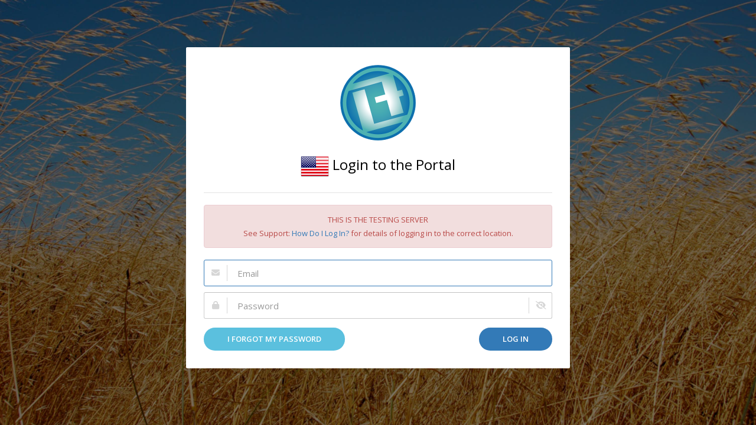

--- FILE ---
content_type: text/html; charset=utf-8
request_url: https://test-accounts.link2feed.com/users/sign_in
body_size: 1864
content:
<!DOCTYPE html>
<html class="gt-ie8 gt-ie9 not-ie">
  <head>

    <meta charset="utf-8" />
    <meta http-equiv="X-UA-Compatible" content="IE=edge,chrome=1" />
    <meta name="viewport" content="width=device-width, initial-scale=1.0, user-scalable=no, minimum-scale=1.0, maximum-scale=1.0" />

    <link rel="apple-touch-icon" type="image/png" href="https://test-accounts.link2feed.com/assets/logos/logo-64x64-ba37d7f2b438c59d6877c95bc95590c8d5fdc012b15272239bf14308b232a47c.png" />
    <link rel="apple-touch-icon" type="image/png" href="https://test-accounts.link2feed.com/assets/logos/logo-96x96-fc43e6d93090da3ea04e65b404d6108520683ee8da90cbca0b718d7b47fd94d4.png" sizes="76x76" />
    <link rel="apple-touch-icon" type="image/png" href="https://test-accounts.link2feed.com/assets/logos/logo-128x128-4177337335553d93f52b0c8555770edb157e728b88d5de2bb55005c9c87fad09.png" sizes="120x120" />
    <link rel="apple-touch-icon" type="image/png" href="https://test-accounts.link2feed.com/assets/logos/logo-256x256-a54c260cc5e38b7de0000ca057ed6485c553b51a60d7e932440d383b331264ce.png" sizes="152x152" />

    <link href="//fonts.googleapis.com/css?family=Open+Sans:300italic,400italic,600italic,700italic,400,600,700,300|Homemade+Apple&subset=latin" rel="stylesheet" type="text/css" />


    <link rel="stylesheet" media="all" href="https://test-accounts.link2feed.com/assets/application-1573571a8ff7b48621106d6478d79a8a00ddcd99245fabb51dab4f91df0f054b.css" data-turbolinks-track="true" />
    <script src="https://test-accounts.link2feed.com/assets/application-5cdc2c1a3cca3d9ae798f7b7d185b128336922dffb7c07e6df966fbb3846c997.js" data-turbolinks-track="true"></script>

    

    <meta name="csrf-param" content="authenticity_token" />
<meta name="csrf-token" content="cTrJoEyMz8Vokx91kCCRrpRmVypQc-_IL-_G76-bSWXFdC8fLu-OoK0l7sV2JmT_U6Kuc8SyQHPAf4wr48xduA" />

    <title>Link2Feed Accounts</title>
  </head>
  <body class="theme-default devise page-signin">

    <div id="page-signin-bg">
      <div class="overlay"></div>
      <img alt="" src="https://test-accounts.link2feed.com/assets/backgrounds/signin-bg-4-9be309e28b69d6918ed6af245b5f486b6d03df46a98dacc0955676ff27a791d4.jpg" />
    </div>

    <div class="signin-container">
      <div class="signin-form clearfix">

        <div class="hidden-xs">
          <img alt="Link2Feed Logo" class="center-block" src="https://test-accounts.link2feed.com/assets/logos/logo-128x128-4177337335553d93f52b0c8555770edb157e728b88d5de2bb55005c9c87fad09.png" />
          <h3 class="text-center">
              <img alt="us" title="United States" src="https://test-accounts.link2feed.com/assets/flags/us-e84e1bdcc084307fc0b0ca26f033d931090f170c88971d50a159d4b69fb57f97.png" />
            Login to the Portal
          </h3>
          <hr />

            <div class="alert alert-danger text-center">
              <p>THIS IS THE TESTING SERVER</p>
              <p>
                See Support:
                <a href="https://link2feed.zendesk.com/hc/en-us/articles/9921281760276-Login-FAQ-">
                  How Do I Log In?
                </a>
                for details of logging in to the correct location.
              </p>
            </div>

        </div>
        <div class="visible-xs" style="display:table;width:100%;margin-bottom:1rem;">
          <div style="display:table-row;height:64px;">
            <img alt="Link2Feed Logo" style="display:table-cell;margin-right:1rem;" src="https://test-accounts.link2feed.com/assets/logos/logo-64x64-ba37d7f2b438c59d6877c95bc95590c8d5fdc012b15272239bf14308b232a47c.png" />
            <img alt="us" title="United States" style="display:table-cell;margin-right:1rem;" src="https://test-accounts.link2feed.com/assets/flags/us-e84e1bdcc084307fc0b0ca26f033d931090f170c88971d50a159d4b69fb57f97.png" />
          </div>
            <div class="alert alert-danger text-center">
              <p>THIS IS THE TESTING SERVER</p>
              <p>
                See Support:
                <a href="https://link2feed.zendesk.com/hc/en-us/articles/9921281760276-Login-FAQ-">
                  How Do I Log In?
                </a>
                for details of logging in to the correct location.
              </p>
            </div>
          <div style="display:table-row;height:64px;">
            <h4 style="display:table-cell;vertical-align:middle;height:100%;width:100%;">Login to the Portal</h4>
          </div>

        </div>
          
<form class="new_user" id="new_user" action="/users/sign_in" accept-charset="UTF-8" method="post"><input type="hidden" name="authenticity_token" value="QpJluh73NmS9LdOz5J_4A096UDZ8gJy1GMvrhGpRzlt4nRwVWqki6rV7xlA9t7qgS_M3tUfSp2Ey23TsdXXJog" autocomplete="off" />
  <div class="field form-group w-icon">
    <label class="control-label required sr-only" required="required" for="user_email">Email (Username)</label>
    <div class="form-group "><input autofocus="autofocus" class="form-control form-control input-lg form-control" placeholder="Email" required="required" type="email" value="" name="user[email]" id="user_email" /></div>
    <span class="fa-solid fa-envelope signin-form-icon"></span>
  </div>

  <div class="field form-group w-icon">
    <label class="control-label required sr-only" required="required" for="user_password">Password</label>
    <div class="form-group "><input autocomplete="off" class="form-control form-control input-lg form-control" placeholder="Password" required="required" type="password" name="user[password]" id="user_password" /></div>
    <span class="fa-solid fa-lock signin-form-icon"></span>
    <span class="password-toggle fa-solid fa-eye-slash signin-form-icon signin-form-password"></span>
  </div>

  <div class="actions form-actions">
    <a class="btn signin-btn bg-info" href="/users/password/new">I forgot my password</a>

    <input type="submit" name="commit" value="Log in" class="signin-btn bg-primary pull-right" data-disable-with="Log in" />
  </div>
</form>
<script>
  $('form.new_user').on('submit', function() {
      $('form.new_user input[type="submit"]').prop('disabled', 'disabled');
  });
</script>



      </div>
    </div>

    
    <script> init.start(window); </script>
  </body>
</html>


--- FILE ---
content_type: text/css
request_url: https://test-accounts.link2feed.com/assets/application-1573571a8ff7b48621106d6478d79a8a00ddcd99245fabb51dab4f91df0f054b.css
body_size: 112700
content:
/*!
 * Font Awesome Free 6.4.0 by @fontawesome - https://fontawesome.com
 * License - https://fontawesome.com/license/free (Icons: CC BY 4.0, Fonts: SIL OFL 1.1, Code: MIT License)
 * Copyright 2022 Fonticons, Inc.
 */@import url(//test-accounts.link2feed.com/assets/jquery-ui/menu-4035c92d048d1ed7c8efd8faa4b02e564cab9ee3337117bf64f42a2e340d99ea.css);@import url(//test-accounts.link2feed.com/assets/jquery-ui/autocomplete-aa3ad23d6d171a9b32743e9ec21930505fe5f9ce6c02eab3169383c20d938fb0.css);.fa{font-family:var(--fa-style-family, "Font Awesome 6 Free");font-weight:var(--fa-style, 900)}.fa,.fa-classic,.fa-sharp,.fas,.fa-solid,.far,.fa-regular,.fab,.fa-brands{-moz-osx-font-smoothing:grayscale;-webkit-font-smoothing:antialiased;display:var(--fa-display, inline-block);font-style:normal;font-variant:normal;line-height:1;text-rendering:auto}.fas,.fa-classic,.fa-solid,.far,.fa-regular{font-family:'Font Awesome 6 Free'}.fab,.fa-brands{font-family:'Font Awesome 6 Brands'}.fa-1x{font-size:1em}.fa-2x{font-size:2em}.fa-3x{font-size:3em}.fa-4x{font-size:4em}.fa-5x{font-size:5em}.fa-6x{font-size:6em}.fa-7x{font-size:7em}.fa-8x{font-size:8em}.fa-9x{font-size:9em}.fa-10x{font-size:10em}.fa-2xs{font-size:0.625em;line-height:0.1em;vertical-align:0.225em}.fa-xs{font-size:0.75em;line-height:0.0833333337em;vertical-align:0.125em}.fa-sm{font-size:0.875em;line-height:0.0714285718em;vertical-align:0.0535714295em}.fa-lg{font-size:1.25em;line-height:0.05em;vertical-align:-0.075em}.fa-xl{font-size:1.5em;line-height:0.0416666682em;vertical-align:-0.125em}.fa-2xl{font-size:2em;line-height:0.03125em;vertical-align:-0.1875em}.fa-fw{text-align:center;width:1.25em}.fa-ul{list-style-type:none;margin-left:var(--fa-li-margin, 2.5em);padding-left:0}.fa-ul>li{position:relative}.fa-li{left:calc(var(--fa-li-width, 2em) * -1);position:absolute;text-align:center;width:var(--fa-li-width, 2em);line-height:inherit}.fa-border{border-color:var(--fa-border-color, #eee);border-radius:var(--fa-border-radius, 0.1em);border-style:var(--fa-border-style, solid);border-width:var(--fa-border-width, 0.08em);padding:var(--fa-border-padding, 0.2em 0.25em 0.15em)}.fa-pull-left{float:left;margin-right:var(--fa-pull-margin, 0.3em)}.fa-pull-right{float:right;margin-left:var(--fa-pull-margin, 0.3em)}.fa-beat{animation-name:fa-beat;animation-delay:var(--fa-animation-delay, 0s);animation-direction:var(--fa-animation-direction, normal);animation-duration:var(--fa-animation-duration, 1s);animation-iteration-count:var(--fa-animation-iteration-count, infinite);animation-timing-function:var(--fa-animation-timing, ease-in-out)}.fa-bounce{animation-name:fa-bounce;animation-delay:var(--fa-animation-delay, 0s);animation-direction:var(--fa-animation-direction, normal);animation-duration:var(--fa-animation-duration, 1s);animation-iteration-count:var(--fa-animation-iteration-count, infinite);animation-timing-function:var(--fa-animation-timing, cubic-bezier(0.28, 0.84, 0.42, 1))}.fa-fade{animation-name:fa-fade;animation-delay:var(--fa-animation-delay, 0s);animation-direction:var(--fa-animation-direction, normal);animation-duration:var(--fa-animation-duration, 1s);animation-iteration-count:var(--fa-animation-iteration-count, infinite);animation-timing-function:var(--fa-animation-timing, cubic-bezier(0.4, 0, 0.6, 1))}.fa-beat-fade{animation-name:fa-beat-fade;animation-delay:var(--fa-animation-delay, 0s);animation-direction:var(--fa-animation-direction, normal);animation-duration:var(--fa-animation-duration, 1s);animation-iteration-count:var(--fa-animation-iteration-count, infinite);animation-timing-function:var(--fa-animation-timing, cubic-bezier(0.4, 0, 0.6, 1))}.fa-flip{animation-name:fa-flip;animation-delay:var(--fa-animation-delay, 0s);animation-direction:var(--fa-animation-direction, normal);animation-duration:var(--fa-animation-duration, 1s);animation-iteration-count:var(--fa-animation-iteration-count, infinite);animation-timing-function:var(--fa-animation-timing, ease-in-out)}.fa-shake{animation-name:fa-shake;animation-delay:var(--fa-animation-delay, 0s);animation-direction:var(--fa-animation-direction, normal);animation-duration:var(--fa-animation-duration, 1s);animation-iteration-count:var(--fa-animation-iteration-count, infinite);animation-timing-function:var(--fa-animation-timing, linear)}.fa-spin{animation-name:fa-spin;animation-delay:var(--fa-animation-delay, 0s);animation-direction:var(--fa-animation-direction, normal);animation-duration:var(--fa-animation-duration, 2s);animation-iteration-count:var(--fa-animation-iteration-count, infinite);animation-timing-function:var(--fa-animation-timing, linear)}.fa-spin-reverse{--fa-animation-direction: reverse}.fa-pulse,.fa-spin-pulse{animation-name:fa-spin;animation-direction:var(--fa-animation-direction, normal);animation-duration:var(--fa-animation-duration, 1s);animation-iteration-count:var(--fa-animation-iteration-count, infinite);animation-timing-function:var(--fa-animation-timing, steps(8))}@media (prefers-reduced-motion: reduce){.fa-beat,.fa-bounce,.fa-fade,.fa-beat-fade,.fa-flip,.fa-pulse,.fa-shake,.fa-spin,.fa-spin-pulse{animation-delay:-1ms;animation-duration:1ms;animation-iteration-count:1;transition-delay:0s;transition-duration:0s}}@keyframes fa-beat{0%,90%{transform:scale(1)}45%{transform:scale(var(--fa-beat-scale, 1.25))}}@keyframes fa-bounce{0%{transform:scale(1, 1) translateY(0)}10%{transform:scale(var(--fa-bounce-start-scale-x, 1.1), var(--fa-bounce-start-scale-y, 0.9)) translateY(0)}30%{transform:scale(var(--fa-bounce-jump-scale-x, 0.9), var(--fa-bounce-jump-scale-y, 1.1)) translateY(var(--fa-bounce-height, -0.5em))}50%{transform:scale(var(--fa-bounce-land-scale-x, 1.05), var(--fa-bounce-land-scale-y, 0.95)) translateY(0)}57%{transform:scale(1, 1) translateY(var(--fa-bounce-rebound, -0.125em))}64%{transform:scale(1, 1) translateY(0)}100%{transform:scale(1, 1) translateY(0)}}@keyframes fa-fade{50%{opacity:var(--fa-fade-opacity, 0.4)}}@keyframes fa-beat-fade{0%,100%{opacity:var(--fa-beat-fade-opacity, 0.4);transform:scale(1)}50%{opacity:1;transform:scale(var(--fa-beat-fade-scale, 1.125))}}@keyframes fa-flip{50%{transform:rotate3d(var(--fa-flip-x, 0), var(--fa-flip-y, 1), var(--fa-flip-z, 0), var(--fa-flip-angle, -180deg))}}@keyframes fa-shake{0%{transform:rotate(-15deg)}4%{transform:rotate(15deg)}8%,24%{transform:rotate(-18deg)}12%,28%{transform:rotate(18deg)}16%{transform:rotate(-22deg)}20%{transform:rotate(22deg)}32%{transform:rotate(-12deg)}36%{transform:rotate(12deg)}40%,100%{transform:rotate(0deg)}}@keyframes fa-spin{0%{transform:rotate(0deg)}100%{transform:rotate(360deg)}}.fa-rotate-90{transform:rotate(90deg)}.fa-rotate-180{transform:rotate(180deg)}.fa-rotate-270{transform:rotate(270deg)}.fa-flip-horizontal{transform:scale(-1, 1)}.fa-flip-vertical{transform:scale(1, -1)}.fa-flip-both,.fa-flip-horizontal.fa-flip-vertical{transform:scale(-1, -1)}.fa-rotate-by{transform:rotate(var(--fa-rotate-angle, none))}.fa-stack{display:inline-block;height:2em;line-height:2em;position:relative;vertical-align:middle;width:2.5em}.fa-stack-1x,.fa-stack-2x{left:0;position:absolute;text-align:center;width:100%;z-index:var(--fa-stack-z-index, auto)}.fa-stack-1x{line-height:inherit}.fa-stack-2x{font-size:2em}.fa-inverse{color:var(--fa-inverse, #fff)}.fa-0::before{content:"\30"}.fa-1::before{content:"\31"}.fa-2::before{content:"\32"}.fa-3::before{content:"\33"}.fa-4::before{content:"\34"}.fa-5::before{content:"\35"}.fa-6::before{content:"\36"}.fa-7::before{content:"\37"}.fa-8::before{content:"\38"}.fa-9::before{content:"\39"}.fa-fill-drip::before{content:"\f576"}.fa-arrows-to-circle::before{content:"\e4bd"}.fa-circle-chevron-right::before{content:"\f138"}.fa-chevron-circle-right::before{content:"\f138"}.fa-at::before{content:"\40"}.fa-trash-can::before{content:"\f2ed"}.fa-trash-alt::before{content:"\f2ed"}.fa-text-height::before{content:"\f034"}.fa-user-xmark::before{content:"\f235"}.fa-user-times::before{content:"\f235"}.fa-stethoscope::before{content:"\f0f1"}.fa-message::before{content:"\f27a"}.fa-comment-alt::before{content:"\f27a"}.fa-info::before{content:"\f129"}.fa-down-left-and-up-right-to-center::before{content:"\f422"}.fa-compress-alt::before{content:"\f422"}.fa-explosion::before{content:"\e4e9"}.fa-file-lines::before{content:"\f15c"}.fa-file-alt::before{content:"\f15c"}.fa-file-text::before{content:"\f15c"}.fa-wave-square::before{content:"\f83e"}.fa-ring::before{content:"\f70b"}.fa-building-un::before{content:"\e4d9"}.fa-dice-three::before{content:"\f527"}.fa-calendar-days::before{content:"\f073"}.fa-calendar-alt::before{content:"\f073"}.fa-anchor-circle-check::before{content:"\e4aa"}.fa-building-circle-arrow-right::before{content:"\e4d1"}.fa-volleyball::before{content:"\f45f"}.fa-volleyball-ball::before{content:"\f45f"}.fa-arrows-up-to-line::before{content:"\e4c2"}.fa-sort-down::before{content:"\f0dd"}.fa-sort-desc::before{content:"\f0dd"}.fa-circle-minus::before{content:"\f056"}.fa-minus-circle::before{content:"\f056"}.fa-door-open::before{content:"\f52b"}.fa-right-from-bracket::before{content:"\f2f5"}.fa-sign-out-alt::before{content:"\f2f5"}.fa-atom::before{content:"\f5d2"}.fa-soap::before{content:"\e06e"}.fa-icons::before{content:"\f86d"}.fa-heart-music-camera-bolt::before{content:"\f86d"}.fa-microphone-lines-slash::before{content:"\f539"}.fa-microphone-alt-slash::before{content:"\f539"}.fa-bridge-circle-check::before{content:"\e4c9"}.fa-pump-medical::before{content:"\e06a"}.fa-fingerprint::before{content:"\f577"}.fa-hand-point-right::before{content:"\f0a4"}.fa-magnifying-glass-location::before{content:"\f689"}.fa-search-location::before{content:"\f689"}.fa-forward-step::before{content:"\f051"}.fa-step-forward::before{content:"\f051"}.fa-face-smile-beam::before{content:"\f5b8"}.fa-smile-beam::before{content:"\f5b8"}.fa-flag-checkered::before{content:"\f11e"}.fa-football::before{content:"\f44e"}.fa-football-ball::before{content:"\f44e"}.fa-school-circle-exclamation::before{content:"\e56c"}.fa-crop::before{content:"\f125"}.fa-angles-down::before{content:"\f103"}.fa-angle-double-down::before{content:"\f103"}.fa-users-rectangle::before{content:"\e594"}.fa-people-roof::before{content:"\e537"}.fa-people-line::before{content:"\e534"}.fa-beer-mug-empty::before{content:"\f0fc"}.fa-beer::before{content:"\f0fc"}.fa-diagram-predecessor::before{content:"\e477"}.fa-arrow-up-long::before{content:"\f176"}.fa-long-arrow-up::before{content:"\f176"}.fa-fire-flame-simple::before{content:"\f46a"}.fa-burn::before{content:"\f46a"}.fa-person::before{content:"\f183"}.fa-male::before{content:"\f183"}.fa-laptop::before{content:"\f109"}.fa-file-csv::before{content:"\f6dd"}.fa-menorah::before{content:"\f676"}.fa-truck-plane::before{content:"\e58f"}.fa-record-vinyl::before{content:"\f8d9"}.fa-face-grin-stars::before{content:"\f587"}.fa-grin-stars::before{content:"\f587"}.fa-bong::before{content:"\f55c"}.fa-spaghetti-monster-flying::before{content:"\f67b"}.fa-pastafarianism::before{content:"\f67b"}.fa-arrow-down-up-across-line::before{content:"\e4af"}.fa-spoon::before{content:"\f2e5"}.fa-utensil-spoon::before{content:"\f2e5"}.fa-jar-wheat::before{content:"\e517"}.fa-envelopes-bulk::before{content:"\f674"}.fa-mail-bulk::before{content:"\f674"}.fa-file-circle-exclamation::before{content:"\e4eb"}.fa-circle-h::before{content:"\f47e"}.fa-hospital-symbol::before{content:"\f47e"}.fa-pager::before{content:"\f815"}.fa-address-book::before{content:"\f2b9"}.fa-contact-book::before{content:"\f2b9"}.fa-strikethrough::before{content:"\f0cc"}.fa-k::before{content:"\4b"}.fa-landmark-flag::before{content:"\e51c"}.fa-pencil::before{content:"\f303"}.fa-pencil-alt::before{content:"\f303"}.fa-backward::before{content:"\f04a"}.fa-caret-right::before{content:"\f0da"}.fa-comments::before{content:"\f086"}.fa-paste::before{content:"\f0ea"}.fa-file-clipboard::before{content:"\f0ea"}.fa-code-pull-request::before{content:"\e13c"}.fa-clipboard-list::before{content:"\f46d"}.fa-truck-ramp-box::before{content:"\f4de"}.fa-truck-loading::before{content:"\f4de"}.fa-user-check::before{content:"\f4fc"}.fa-vial-virus::before{content:"\e597"}.fa-sheet-plastic::before{content:"\e571"}.fa-blog::before{content:"\f781"}.fa-user-ninja::before{content:"\f504"}.fa-person-arrow-up-from-line::before{content:"\e539"}.fa-scroll-torah::before{content:"\f6a0"}.fa-torah::before{content:"\f6a0"}.fa-broom-ball::before{content:"\f458"}.fa-quidditch::before{content:"\f458"}.fa-quidditch-broom-ball::before{content:"\f458"}.fa-toggle-off::before{content:"\f204"}.fa-box-archive::before{content:"\f187"}.fa-archive::before{content:"\f187"}.fa-person-drowning::before{content:"\e545"}.fa-arrow-down-9-1::before{content:"\f886"}.fa-sort-numeric-desc::before{content:"\f886"}.fa-sort-numeric-down-alt::before{content:"\f886"}.fa-face-grin-tongue-squint::before{content:"\f58a"}.fa-grin-tongue-squint::before{content:"\f58a"}.fa-spray-can::before{content:"\f5bd"}.fa-truck-monster::before{content:"\f63b"}.fa-w::before{content:"\57"}.fa-earth-africa::before{content:"\f57c"}.fa-globe-africa::before{content:"\f57c"}.fa-rainbow::before{content:"\f75b"}.fa-circle-notch::before{content:"\f1ce"}.fa-tablet-screen-button::before{content:"\f3fa"}.fa-tablet-alt::before{content:"\f3fa"}.fa-paw::before{content:"\f1b0"}.fa-cloud::before{content:"\f0c2"}.fa-trowel-bricks::before{content:"\e58a"}.fa-face-flushed::before{content:"\f579"}.fa-flushed::before{content:"\f579"}.fa-hospital-user::before{content:"\f80d"}.fa-tent-arrow-left-right::before{content:"\e57f"}.fa-gavel::before{content:"\f0e3"}.fa-legal::before{content:"\f0e3"}.fa-binoculars::before{content:"\f1e5"}.fa-microphone-slash::before{content:"\f131"}.fa-box-tissue::before{content:"\e05b"}.fa-motorcycle::before{content:"\f21c"}.fa-bell-concierge::before{content:"\f562"}.fa-concierge-bell::before{content:"\f562"}.fa-pen-ruler::before{content:"\f5ae"}.fa-pencil-ruler::before{content:"\f5ae"}.fa-people-arrows::before{content:"\e068"}.fa-people-arrows-left-right::before{content:"\e068"}.fa-mars-and-venus-burst::before{content:"\e523"}.fa-square-caret-right::before{content:"\f152"}.fa-caret-square-right::before{content:"\f152"}.fa-scissors::before{content:"\f0c4"}.fa-cut::before{content:"\f0c4"}.fa-sun-plant-wilt::before{content:"\e57a"}.fa-toilets-portable::before{content:"\e584"}.fa-hockey-puck::before{content:"\f453"}.fa-table::before{content:"\f0ce"}.fa-magnifying-glass-arrow-right::before{content:"\e521"}.fa-tachograph-digital::before{content:"\f566"}.fa-digital-tachograph::before{content:"\f566"}.fa-users-slash::before{content:"\e073"}.fa-clover::before{content:"\e139"}.fa-reply::before{content:"\f3e5"}.fa-mail-reply::before{content:"\f3e5"}.fa-star-and-crescent::before{content:"\f699"}.fa-house-fire::before{content:"\e50c"}.fa-square-minus::before{content:"\f146"}.fa-minus-square::before{content:"\f146"}.fa-helicopter::before{content:"\f533"}.fa-compass::before{content:"\f14e"}.fa-square-caret-down::before{content:"\f150"}.fa-caret-square-down::before{content:"\f150"}.fa-file-circle-question::before{content:"\e4ef"}.fa-laptop-code::before{content:"\f5fc"}.fa-swatchbook::before{content:"\f5c3"}.fa-prescription-bottle::before{content:"\f485"}.fa-bars::before{content:"\f0c9"}.fa-navicon::before{content:"\f0c9"}.fa-people-group::before{content:"\e533"}.fa-hourglass-end::before{content:"\f253"}.fa-hourglass-3::before{content:"\f253"}.fa-heart-crack::before{content:"\f7a9"}.fa-heart-broken::before{content:"\f7a9"}.fa-square-up-right::before{content:"\f360"}.fa-external-link-square-alt::before{content:"\f360"}.fa-face-kiss-beam::before{content:"\f597"}.fa-kiss-beam::before{content:"\f597"}.fa-film::before{content:"\f008"}.fa-ruler-horizontal::before{content:"\f547"}.fa-people-robbery::before{content:"\e536"}.fa-lightbulb::before{content:"\f0eb"}.fa-caret-left::before{content:"\f0d9"}.fa-circle-exclamation::before{content:"\f06a"}.fa-exclamation-circle::before{content:"\f06a"}.fa-school-circle-xmark::before{content:"\e56d"}.fa-arrow-right-from-bracket::before{content:"\f08b"}.fa-sign-out::before{content:"\f08b"}.fa-circle-chevron-down::before{content:"\f13a"}.fa-chevron-circle-down::before{content:"\f13a"}.fa-unlock-keyhole::before{content:"\f13e"}.fa-unlock-alt::before{content:"\f13e"}.fa-cloud-showers-heavy::before{content:"\f740"}.fa-headphones-simple::before{content:"\f58f"}.fa-headphones-alt::before{content:"\f58f"}.fa-sitemap::before{content:"\f0e8"}.fa-circle-dollar-to-slot::before{content:"\f4b9"}.fa-donate::before{content:"\f4b9"}.fa-memory::before{content:"\f538"}.fa-road-spikes::before{content:"\e568"}.fa-fire-burner::before{content:"\e4f1"}.fa-flag::before{content:"\f024"}.fa-hanukiah::before{content:"\f6e6"}.fa-feather::before{content:"\f52d"}.fa-volume-low::before{content:"\f027"}.fa-volume-down::before{content:"\f027"}.fa-comment-slash::before{content:"\f4b3"}.fa-cloud-sun-rain::before{content:"\f743"}.fa-compress::before{content:"\f066"}.fa-wheat-awn::before{content:"\e2cd"}.fa-wheat-alt::before{content:"\e2cd"}.fa-ankh::before{content:"\f644"}.fa-hands-holding-child::before{content:"\e4fa"}.fa-asterisk::before{content:"\2a"}.fa-square-check::before{content:"\f14a"}.fa-check-square::before{content:"\f14a"}.fa-peseta-sign::before{content:"\e221"}.fa-heading::before{content:"\f1dc"}.fa-header::before{content:"\f1dc"}.fa-ghost::before{content:"\f6e2"}.fa-list::before{content:"\f03a"}.fa-list-squares::before{content:"\f03a"}.fa-square-phone-flip::before{content:"\f87b"}.fa-phone-square-alt::before{content:"\f87b"}.fa-cart-plus::before{content:"\f217"}.fa-gamepad::before{content:"\f11b"}.fa-circle-dot::before{content:"\f192"}.fa-dot-circle::before{content:"\f192"}.fa-face-dizzy::before{content:"\f567"}.fa-dizzy::before{content:"\f567"}.fa-egg::before{content:"\f7fb"}.fa-house-medical-circle-xmark::before{content:"\e513"}.fa-campground::before{content:"\f6bb"}.fa-folder-plus::before{content:"\f65e"}.fa-futbol::before{content:"\f1e3"}.fa-futbol-ball::before{content:"\f1e3"}.fa-soccer-ball::before{content:"\f1e3"}.fa-paintbrush::before{content:"\f1fc"}.fa-paint-brush::before{content:"\f1fc"}.fa-lock::before{content:"\f023"}.fa-gas-pump::before{content:"\f52f"}.fa-hot-tub-person::before{content:"\f593"}.fa-hot-tub::before{content:"\f593"}.fa-map-location::before{content:"\f59f"}.fa-map-marked::before{content:"\f59f"}.fa-house-flood-water::before{content:"\e50e"}.fa-tree::before{content:"\f1bb"}.fa-bridge-lock::before{content:"\e4cc"}.fa-sack-dollar::before{content:"\f81d"}.fa-pen-to-square::before{content:"\f044"}.fa-edit::before{content:"\f044"}.fa-car-side::before{content:"\f5e4"}.fa-share-nodes::before{content:"\f1e0"}.fa-share-alt::before{content:"\f1e0"}.fa-heart-circle-minus::before{content:"\e4ff"}.fa-hourglass-half::before{content:"\f252"}.fa-hourglass-2::before{content:"\f252"}.fa-microscope::before{content:"\f610"}.fa-sink::before{content:"\e06d"}.fa-bag-shopping::before{content:"\f290"}.fa-shopping-bag::before{content:"\f290"}.fa-arrow-down-z-a::before{content:"\f881"}.fa-sort-alpha-desc::before{content:"\f881"}.fa-sort-alpha-down-alt::before{content:"\f881"}.fa-mitten::before{content:"\f7b5"}.fa-person-rays::before{content:"\e54d"}.fa-users::before{content:"\f0c0"}.fa-eye-slash::before{content:"\f070"}.fa-flask-vial::before{content:"\e4f3"}.fa-hand::before{content:"\f256"}.fa-hand-paper::before{content:"\f256"}.fa-om::before{content:"\f679"}.fa-worm::before{content:"\e599"}.fa-house-circle-xmark::before{content:"\e50b"}.fa-plug::before{content:"\f1e6"}.fa-chevron-up::before{content:"\f077"}.fa-hand-spock::before{content:"\f259"}.fa-stopwatch::before{content:"\f2f2"}.fa-face-kiss::before{content:"\f596"}.fa-kiss::before{content:"\f596"}.fa-bridge-circle-xmark::before{content:"\e4cb"}.fa-face-grin-tongue::before{content:"\f589"}.fa-grin-tongue::before{content:"\f589"}.fa-chess-bishop::before{content:"\f43a"}.fa-face-grin-wink::before{content:"\f58c"}.fa-grin-wink::before{content:"\f58c"}.fa-ear-deaf::before{content:"\f2a4"}.fa-deaf::before{content:"\f2a4"}.fa-deafness::before{content:"\f2a4"}.fa-hard-of-hearing::before{content:"\f2a4"}.fa-road-circle-check::before{content:"\e564"}.fa-dice-five::before{content:"\f523"}.fa-square-rss::before{content:"\f143"}.fa-rss-square::before{content:"\f143"}.fa-land-mine-on::before{content:"\e51b"}.fa-i-cursor::before{content:"\f246"}.fa-stamp::before{content:"\f5bf"}.fa-stairs::before{content:"\e289"}.fa-i::before{content:"\49"}.fa-hryvnia-sign::before{content:"\f6f2"}.fa-hryvnia::before{content:"\f6f2"}.fa-pills::before{content:"\f484"}.fa-face-grin-wide::before{content:"\f581"}.fa-grin-alt::before{content:"\f581"}.fa-tooth::before{content:"\f5c9"}.fa-v::before{content:"\56"}.fa-bangladeshi-taka-sign::before{content:"\e2e6"}.fa-bicycle::before{content:"\f206"}.fa-staff-snake::before{content:"\e579"}.fa-rod-asclepius::before{content:"\e579"}.fa-rod-snake::before{content:"\e579"}.fa-staff-aesculapius::before{content:"\e579"}.fa-head-side-cough-slash::before{content:"\e062"}.fa-truck-medical::before{content:"\f0f9"}.fa-ambulance::before{content:"\f0f9"}.fa-wheat-awn-circle-exclamation::before{content:"\e598"}.fa-snowman::before{content:"\f7d0"}.fa-mortar-pestle::before{content:"\f5a7"}.fa-road-barrier::before{content:"\e562"}.fa-school::before{content:"\f549"}.fa-igloo::before{content:"\f7ae"}.fa-joint::before{content:"\f595"}.fa-angle-right::before{content:"\f105"}.fa-horse::before{content:"\f6f0"}.fa-q::before{content:"\51"}.fa-g::before{content:"\47"}.fa-notes-medical::before{content:"\f481"}.fa-temperature-half::before{content:"\f2c9"}.fa-temperature-2::before{content:"\f2c9"}.fa-thermometer-2::before{content:"\f2c9"}.fa-thermometer-half::before{content:"\f2c9"}.fa-dong-sign::before{content:"\e169"}.fa-capsules::before{content:"\f46b"}.fa-poo-storm::before{content:"\f75a"}.fa-poo-bolt::before{content:"\f75a"}.fa-face-frown-open::before{content:"\f57a"}.fa-frown-open::before{content:"\f57a"}.fa-hand-point-up::before{content:"\f0a6"}.fa-money-bill::before{content:"\f0d6"}.fa-bookmark::before{content:"\f02e"}.fa-align-justify::before{content:"\f039"}.fa-umbrella-beach::before{content:"\f5ca"}.fa-helmet-un::before{content:"\e503"}.fa-bullseye::before{content:"\f140"}.fa-bacon::before{content:"\f7e5"}.fa-hand-point-down::before{content:"\f0a7"}.fa-arrow-up-from-bracket::before{content:"\e09a"}.fa-folder::before{content:"\f07b"}.fa-folder-blank::before{content:"\f07b"}.fa-file-waveform::before{content:"\f478"}.fa-file-medical-alt::before{content:"\f478"}.fa-radiation::before{content:"\f7b9"}.fa-chart-simple::before{content:"\e473"}.fa-mars-stroke::before{content:"\f229"}.fa-vial::before{content:"\f492"}.fa-gauge::before{content:"\f624"}.fa-dashboard::before{content:"\f624"}.fa-gauge-med::before{content:"\f624"}.fa-tachometer-alt-average::before{content:"\f624"}.fa-wand-magic-sparkles::before{content:"\e2ca"}.fa-magic-wand-sparkles::before{content:"\e2ca"}.fa-e::before{content:"\45"}.fa-pen-clip::before{content:"\f305"}.fa-pen-alt::before{content:"\f305"}.fa-bridge-circle-exclamation::before{content:"\e4ca"}.fa-user::before{content:"\f007"}.fa-school-circle-check::before{content:"\e56b"}.fa-dumpster::before{content:"\f793"}.fa-van-shuttle::before{content:"\f5b6"}.fa-shuttle-van::before{content:"\f5b6"}.fa-building-user::before{content:"\e4da"}.fa-square-caret-left::before{content:"\f191"}.fa-caret-square-left::before{content:"\f191"}.fa-highlighter::before{content:"\f591"}.fa-key::before{content:"\f084"}.fa-bullhorn::before{content:"\f0a1"}.fa-globe::before{content:"\f0ac"}.fa-synagogue::before{content:"\f69b"}.fa-person-half-dress::before{content:"\e548"}.fa-road-bridge::before{content:"\e563"}.fa-location-arrow::before{content:"\f124"}.fa-c::before{content:"\43"}.fa-tablet-button::before{content:"\f10a"}.fa-building-lock::before{content:"\e4d6"}.fa-pizza-slice::before{content:"\f818"}.fa-money-bill-wave::before{content:"\f53a"}.fa-chart-area::before{content:"\f1fe"}.fa-area-chart::before{content:"\f1fe"}.fa-house-flag::before{content:"\e50d"}.fa-person-circle-minus::before{content:"\e540"}.fa-ban::before{content:"\f05e"}.fa-cancel::before{content:"\f05e"}.fa-camera-rotate::before{content:"\e0d8"}.fa-spray-can-sparkles::before{content:"\f5d0"}.fa-air-freshener::before{content:"\f5d0"}.fa-star::before{content:"\f005"}.fa-repeat::before{content:"\f363"}.fa-cross::before{content:"\f654"}.fa-box::before{content:"\f466"}.fa-venus-mars::before{content:"\f228"}.fa-arrow-pointer::before{content:"\f245"}.fa-mouse-pointer::before{content:"\f245"}.fa-maximize::before{content:"\f31e"}.fa-expand-arrows-alt::before{content:"\f31e"}.fa-charging-station::before{content:"\f5e7"}.fa-shapes::before{content:"\f61f"}.fa-triangle-circle-square::before{content:"\f61f"}.fa-shuffle::before{content:"\f074"}.fa-random::before{content:"\f074"}.fa-person-running::before{content:"\f70c"}.fa-running::before{content:"\f70c"}.fa-mobile-retro::before{content:"\e527"}.fa-grip-lines-vertical::before{content:"\f7a5"}.fa-spider::before{content:"\f717"}.fa-hands-bound::before{content:"\e4f9"}.fa-file-invoice-dollar::before{content:"\f571"}.fa-plane-circle-exclamation::before{content:"\e556"}.fa-x-ray::before{content:"\f497"}.fa-spell-check::before{content:"\f891"}.fa-slash::before{content:"\f715"}.fa-computer-mouse::before{content:"\f8cc"}.fa-mouse::before{content:"\f8cc"}.fa-arrow-right-to-bracket::before{content:"\f090"}.fa-sign-in::before{content:"\f090"}.fa-shop-slash::before{content:"\e070"}.fa-store-alt-slash::before{content:"\e070"}.fa-server::before{content:"\f233"}.fa-virus-covid-slash::before{content:"\e4a9"}.fa-shop-lock::before{content:"\e4a5"}.fa-hourglass-start::before{content:"\f251"}.fa-hourglass-1::before{content:"\f251"}.fa-blender-phone::before{content:"\f6b6"}.fa-building-wheat::before{content:"\e4db"}.fa-person-breastfeeding::before{content:"\e53a"}.fa-right-to-bracket::before{content:"\f2f6"}.fa-sign-in-alt::before{content:"\f2f6"}.fa-venus::before{content:"\f221"}.fa-passport::before{content:"\f5ab"}.fa-heart-pulse::before{content:"\f21e"}.fa-heartbeat::before{content:"\f21e"}.fa-people-carry-box::before{content:"\f4ce"}.fa-people-carry::before{content:"\f4ce"}.fa-temperature-high::before{content:"\f769"}.fa-microchip::before{content:"\f2db"}.fa-crown::before{content:"\f521"}.fa-weight-hanging::before{content:"\f5cd"}.fa-xmarks-lines::before{content:"\e59a"}.fa-file-prescription::before{content:"\f572"}.fa-weight-scale::before{content:"\f496"}.fa-weight::before{content:"\f496"}.fa-user-group::before{content:"\f500"}.fa-user-friends::before{content:"\f500"}.fa-arrow-up-a-z::before{content:"\f15e"}.fa-sort-alpha-up::before{content:"\f15e"}.fa-chess-knight::before{content:"\f441"}.fa-face-laugh-squint::before{content:"\f59b"}.fa-laugh-squint::before{content:"\f59b"}.fa-wheelchair::before{content:"\f193"}.fa-circle-arrow-up::before{content:"\f0aa"}.fa-arrow-circle-up::before{content:"\f0aa"}.fa-toggle-on::before{content:"\f205"}.fa-person-walking::before{content:"\f554"}.fa-walking::before{content:"\f554"}.fa-l::before{content:"\4c"}.fa-fire::before{content:"\f06d"}.fa-bed-pulse::before{content:"\f487"}.fa-procedures::before{content:"\f487"}.fa-shuttle-space::before{content:"\f197"}.fa-space-shuttle::before{content:"\f197"}.fa-face-laugh::before{content:"\f599"}.fa-laugh::before{content:"\f599"}.fa-folder-open::before{content:"\f07c"}.fa-heart-circle-plus::before{content:"\e500"}.fa-code-fork::before{content:"\e13b"}.fa-city::before{content:"\f64f"}.fa-microphone-lines::before{content:"\f3c9"}.fa-microphone-alt::before{content:"\f3c9"}.fa-pepper-hot::before{content:"\f816"}.fa-unlock::before{content:"\f09c"}.fa-colon-sign::before{content:"\e140"}.fa-headset::before{content:"\f590"}.fa-store-slash::before{content:"\e071"}.fa-road-circle-xmark::before{content:"\e566"}.fa-user-minus::before{content:"\f503"}.fa-mars-stroke-up::before{content:"\f22a"}.fa-mars-stroke-v::before{content:"\f22a"}.fa-champagne-glasses::before{content:"\f79f"}.fa-glass-cheers::before{content:"\f79f"}.fa-clipboard::before{content:"\f328"}.fa-house-circle-exclamation::before{content:"\e50a"}.fa-file-arrow-up::before{content:"\f574"}.fa-file-upload::before{content:"\f574"}.fa-wifi::before{content:"\f1eb"}.fa-wifi-3::before{content:"\f1eb"}.fa-wifi-strong::before{content:"\f1eb"}.fa-bath::before{content:"\f2cd"}.fa-bathtub::before{content:"\f2cd"}.fa-underline::before{content:"\f0cd"}.fa-user-pen::before{content:"\f4ff"}.fa-user-edit::before{content:"\f4ff"}.fa-signature::before{content:"\f5b7"}.fa-stroopwafel::before{content:"\f551"}.fa-bold::before{content:"\f032"}.fa-anchor-lock::before{content:"\e4ad"}.fa-building-ngo::before{content:"\e4d7"}.fa-manat-sign::before{content:"\e1d5"}.fa-not-equal::before{content:"\f53e"}.fa-border-top-left::before{content:"\f853"}.fa-border-style::before{content:"\f853"}.fa-map-location-dot::before{content:"\f5a0"}.fa-map-marked-alt::before{content:"\f5a0"}.fa-jedi::before{content:"\f669"}.fa-square-poll-vertical::before{content:"\f681"}.fa-poll::before{content:"\f681"}.fa-mug-hot::before{content:"\f7b6"}.fa-car-battery::before{content:"\f5df"}.fa-battery-car::before{content:"\f5df"}.fa-gift::before{content:"\f06b"}.fa-dice-two::before{content:"\f528"}.fa-chess-queen::before{content:"\f445"}.fa-glasses::before{content:"\f530"}.fa-chess-board::before{content:"\f43c"}.fa-building-circle-check::before{content:"\e4d2"}.fa-person-chalkboard::before{content:"\e53d"}.fa-mars-stroke-right::before{content:"\f22b"}.fa-mars-stroke-h::before{content:"\f22b"}.fa-hand-back-fist::before{content:"\f255"}.fa-hand-rock::before{content:"\f255"}.fa-square-caret-up::before{content:"\f151"}.fa-caret-square-up::before{content:"\f151"}.fa-cloud-showers-water::before{content:"\e4e4"}.fa-chart-bar::before{content:"\f080"}.fa-bar-chart::before{content:"\f080"}.fa-hands-bubbles::before{content:"\e05e"}.fa-hands-wash::before{content:"\e05e"}.fa-less-than-equal::before{content:"\f537"}.fa-train::before{content:"\f238"}.fa-eye-low-vision::before{content:"\f2a8"}.fa-low-vision::before{content:"\f2a8"}.fa-crow::before{content:"\f520"}.fa-sailboat::before{content:"\e445"}.fa-window-restore::before{content:"\f2d2"}.fa-square-plus::before{content:"\f0fe"}.fa-plus-square::before{content:"\f0fe"}.fa-torii-gate::before{content:"\f6a1"}.fa-frog::before{content:"\f52e"}.fa-bucket::before{content:"\e4cf"}.fa-image::before{content:"\f03e"}.fa-microphone::before{content:"\f130"}.fa-cow::before{content:"\f6c8"}.fa-caret-up::before{content:"\f0d8"}.fa-screwdriver::before{content:"\f54a"}.fa-folder-closed::before{content:"\e185"}.fa-house-tsunami::before{content:"\e515"}.fa-square-nfi::before{content:"\e576"}.fa-arrow-up-from-ground-water::before{content:"\e4b5"}.fa-martini-glass::before{content:"\f57b"}.fa-glass-martini-alt::before{content:"\f57b"}.fa-rotate-left::before{content:"\f2ea"}.fa-rotate-back::before{content:"\f2ea"}.fa-rotate-backward::before{content:"\f2ea"}.fa-undo-alt::before{content:"\f2ea"}.fa-table-columns::before{content:"\f0db"}.fa-columns::before{content:"\f0db"}.fa-lemon::before{content:"\f094"}.fa-head-side-mask::before{content:"\e063"}.fa-handshake::before{content:"\f2b5"}.fa-gem::before{content:"\f3a5"}.fa-dolly::before{content:"\f472"}.fa-dolly-box::before{content:"\f472"}.fa-smoking::before{content:"\f48d"}.fa-minimize::before{content:"\f78c"}.fa-compress-arrows-alt::before{content:"\f78c"}.fa-monument::before{content:"\f5a6"}.fa-snowplow::before{content:"\f7d2"}.fa-angles-right::before{content:"\f101"}.fa-angle-double-right::before{content:"\f101"}.fa-cannabis::before{content:"\f55f"}.fa-circle-play::before{content:"\f144"}.fa-play-circle::before{content:"\f144"}.fa-tablets::before{content:"\f490"}.fa-ethernet::before{content:"\f796"}.fa-euro-sign::before{content:"\f153"}.fa-eur::before{content:"\f153"}.fa-euro::before{content:"\f153"}.fa-chair::before{content:"\f6c0"}.fa-circle-check::before{content:"\f058"}.fa-check-circle::before{content:"\f058"}.fa-circle-stop::before{content:"\f28d"}.fa-stop-circle::before{content:"\f28d"}.fa-compass-drafting::before{content:"\f568"}.fa-drafting-compass::before{content:"\f568"}.fa-plate-wheat::before{content:"\e55a"}.fa-icicles::before{content:"\f7ad"}.fa-person-shelter::before{content:"\e54f"}.fa-neuter::before{content:"\f22c"}.fa-id-badge::before{content:"\f2c1"}.fa-marker::before{content:"\f5a1"}.fa-face-laugh-beam::before{content:"\f59a"}.fa-laugh-beam::before{content:"\f59a"}.fa-helicopter-symbol::before{content:"\e502"}.fa-universal-access::before{content:"\f29a"}.fa-circle-chevron-up::before{content:"\f139"}.fa-chevron-circle-up::before{content:"\f139"}.fa-lari-sign::before{content:"\e1c8"}.fa-volcano::before{content:"\f770"}.fa-person-walking-dashed-line-arrow-right::before{content:"\e553"}.fa-sterling-sign::before{content:"\f154"}.fa-gbp::before{content:"\f154"}.fa-pound-sign::before{content:"\f154"}.fa-viruses::before{content:"\e076"}.fa-square-person-confined::before{content:"\e577"}.fa-user-tie::before{content:"\f508"}.fa-arrow-down-long::before{content:"\f175"}.fa-long-arrow-down::before{content:"\f175"}.fa-tent-arrow-down-to-line::before{content:"\e57e"}.fa-certificate::before{content:"\f0a3"}.fa-reply-all::before{content:"\f122"}.fa-mail-reply-all::before{content:"\f122"}.fa-suitcase::before{content:"\f0f2"}.fa-person-skating::before{content:"\f7c5"}.fa-skating::before{content:"\f7c5"}.fa-filter-circle-dollar::before{content:"\f662"}.fa-funnel-dollar::before{content:"\f662"}.fa-camera-retro::before{content:"\f083"}.fa-circle-arrow-down::before{content:"\f0ab"}.fa-arrow-circle-down::before{content:"\f0ab"}.fa-file-import::before{content:"\f56f"}.fa-arrow-right-to-file::before{content:"\f56f"}.fa-square-arrow-up-right::before{content:"\f14c"}.fa-external-link-square::before{content:"\f14c"}.fa-box-open::before{content:"\f49e"}.fa-scroll::before{content:"\f70e"}.fa-spa::before{content:"\f5bb"}.fa-location-pin-lock::before{content:"\e51f"}.fa-pause::before{content:"\f04c"}.fa-hill-avalanche::before{content:"\e507"}.fa-temperature-empty::before{content:"\f2cb"}.fa-temperature-0::before{content:"\f2cb"}.fa-thermometer-0::before{content:"\f2cb"}.fa-thermometer-empty::before{content:"\f2cb"}.fa-bomb::before{content:"\f1e2"}.fa-registered::before{content:"\f25d"}.fa-address-card::before{content:"\f2bb"}.fa-contact-card::before{content:"\f2bb"}.fa-vcard::before{content:"\f2bb"}.fa-scale-unbalanced-flip::before{content:"\f516"}.fa-balance-scale-right::before{content:"\f516"}.fa-subscript::before{content:"\f12c"}.fa-diamond-turn-right::before{content:"\f5eb"}.fa-directions::before{content:"\f5eb"}.fa-burst::before{content:"\e4dc"}.fa-house-laptop::before{content:"\e066"}.fa-laptop-house::before{content:"\e066"}.fa-face-tired::before{content:"\f5c8"}.fa-tired::before{content:"\f5c8"}.fa-money-bills::before{content:"\e1f3"}.fa-smog::before{content:"\f75f"}.fa-crutch::before{content:"\f7f7"}.fa-cloud-arrow-up::before{content:"\f0ee"}.fa-cloud-upload::before{content:"\f0ee"}.fa-cloud-upload-alt::before{content:"\f0ee"}.fa-palette::before{content:"\f53f"}.fa-arrows-turn-right::before{content:"\e4c0"}.fa-vest::before{content:"\e085"}.fa-ferry::before{content:"\e4ea"}.fa-arrows-down-to-people::before{content:"\e4b9"}.fa-seedling::before{content:"\f4d8"}.fa-sprout::before{content:"\f4d8"}.fa-left-right::before{content:"\f337"}.fa-arrows-alt-h::before{content:"\f337"}.fa-boxes-packing::before{content:"\e4c7"}.fa-circle-arrow-left::before{content:"\f0a8"}.fa-arrow-circle-left::before{content:"\f0a8"}.fa-group-arrows-rotate::before{content:"\e4f6"}.fa-bowl-food::before{content:"\e4c6"}.fa-candy-cane::before{content:"\f786"}.fa-arrow-down-wide-short::before{content:"\f160"}.fa-sort-amount-asc::before{content:"\f160"}.fa-sort-amount-down::before{content:"\f160"}.fa-cloud-bolt::before{content:"\f76c"}.fa-thunderstorm::before{content:"\f76c"}.fa-text-slash::before{content:"\f87d"}.fa-remove-format::before{content:"\f87d"}.fa-face-smile-wink::before{content:"\f4da"}.fa-smile-wink::before{content:"\f4da"}.fa-file-word::before{content:"\f1c2"}.fa-file-powerpoint::before{content:"\f1c4"}.fa-arrows-left-right::before{content:"\f07e"}.fa-arrows-h::before{content:"\f07e"}.fa-house-lock::before{content:"\e510"}.fa-cloud-arrow-down::before{content:"\f0ed"}.fa-cloud-download::before{content:"\f0ed"}.fa-cloud-download-alt::before{content:"\f0ed"}.fa-children::before{content:"\e4e1"}.fa-chalkboard::before{content:"\f51b"}.fa-blackboard::before{content:"\f51b"}.fa-user-large-slash::before{content:"\f4fa"}.fa-user-alt-slash::before{content:"\f4fa"}.fa-envelope-open::before{content:"\f2b6"}.fa-handshake-simple-slash::before{content:"\e05f"}.fa-handshake-alt-slash::before{content:"\e05f"}.fa-mattress-pillow::before{content:"\e525"}.fa-guarani-sign::before{content:"\e19a"}.fa-arrows-rotate::before{content:"\f021"}.fa-refresh::before{content:"\f021"}.fa-sync::before{content:"\f021"}.fa-fire-extinguisher::before{content:"\f134"}.fa-cruzeiro-sign::before{content:"\e152"}.fa-greater-than-equal::before{content:"\f532"}.fa-shield-halved::before{content:"\f3ed"}.fa-shield-alt::before{content:"\f3ed"}.fa-book-atlas::before{content:"\f558"}.fa-atlas::before{content:"\f558"}.fa-virus::before{content:"\e074"}.fa-envelope-circle-check::before{content:"\e4e8"}.fa-layer-group::before{content:"\f5fd"}.fa-arrows-to-dot::before{content:"\e4be"}.fa-archway::before{content:"\f557"}.fa-heart-circle-check::before{content:"\e4fd"}.fa-house-chimney-crack::before{content:"\f6f1"}.fa-house-damage::before{content:"\f6f1"}.fa-file-zipper::before{content:"\f1c6"}.fa-file-archive::before{content:"\f1c6"}.fa-square::before{content:"\f0c8"}.fa-martini-glass-empty::before{content:"\f000"}.fa-glass-martini::before{content:"\f000"}.fa-couch::before{content:"\f4b8"}.fa-cedi-sign::before{content:"\e0df"}.fa-italic::before{content:"\f033"}.fa-church::before{content:"\f51d"}.fa-comments-dollar::before{content:"\f653"}.fa-democrat::before{content:"\f747"}.fa-z::before{content:"\5a"}.fa-person-skiing::before{content:"\f7c9"}.fa-skiing::before{content:"\f7c9"}.fa-road-lock::before{content:"\e567"}.fa-a::before{content:"\41"}.fa-temperature-arrow-down::before{content:"\e03f"}.fa-temperature-down::before{content:"\e03f"}.fa-feather-pointed::before{content:"\f56b"}.fa-feather-alt::before{content:"\f56b"}.fa-p::before{content:"\50"}.fa-snowflake::before{content:"\f2dc"}.fa-newspaper::before{content:"\f1ea"}.fa-rectangle-ad::before{content:"\f641"}.fa-ad::before{content:"\f641"}.fa-circle-arrow-right::before{content:"\f0a9"}.fa-arrow-circle-right::before{content:"\f0a9"}.fa-filter-circle-xmark::before{content:"\e17b"}.fa-locust::before{content:"\e520"}.fa-sort::before{content:"\f0dc"}.fa-unsorted::before{content:"\f0dc"}.fa-list-ol::before{content:"\f0cb"}.fa-list-1-2::before{content:"\f0cb"}.fa-list-numeric::before{content:"\f0cb"}.fa-person-dress-burst::before{content:"\e544"}.fa-money-check-dollar::before{content:"\f53d"}.fa-money-check-alt::before{content:"\f53d"}.fa-vector-square::before{content:"\f5cb"}.fa-bread-slice::before{content:"\f7ec"}.fa-language::before{content:"\f1ab"}.fa-face-kiss-wink-heart::before{content:"\f598"}.fa-kiss-wink-heart::before{content:"\f598"}.fa-filter::before{content:"\f0b0"}.fa-question::before{content:"\3f"}.fa-file-signature::before{content:"\f573"}.fa-up-down-left-right::before{content:"\f0b2"}.fa-arrows-alt::before{content:"\f0b2"}.fa-house-chimney-user::before{content:"\e065"}.fa-hand-holding-heart::before{content:"\f4be"}.fa-puzzle-piece::before{content:"\f12e"}.fa-money-check::before{content:"\f53c"}.fa-star-half-stroke::before{content:"\f5c0"}.fa-star-half-alt::before{content:"\f5c0"}.fa-code::before{content:"\f121"}.fa-whiskey-glass::before{content:"\f7a0"}.fa-glass-whiskey::before{content:"\f7a0"}.fa-building-circle-exclamation::before{content:"\e4d3"}.fa-magnifying-glass-chart::before{content:"\e522"}.fa-arrow-up-right-from-square::before{content:"\f08e"}.fa-external-link::before{content:"\f08e"}.fa-cubes-stacked::before{content:"\e4e6"}.fa-won-sign::before{content:"\f159"}.fa-krw::before{content:"\f159"}.fa-won::before{content:"\f159"}.fa-virus-covid::before{content:"\e4a8"}.fa-austral-sign::before{content:"\e0a9"}.fa-f::before{content:"\46"}.fa-leaf::before{content:"\f06c"}.fa-road::before{content:"\f018"}.fa-taxi::before{content:"\f1ba"}.fa-cab::before{content:"\f1ba"}.fa-person-circle-plus::before{content:"\e541"}.fa-chart-pie::before{content:"\f200"}.fa-pie-chart::before{content:"\f200"}.fa-bolt-lightning::before{content:"\e0b7"}.fa-sack-xmark::before{content:"\e56a"}.fa-file-excel::before{content:"\f1c3"}.fa-file-contract::before{content:"\f56c"}.fa-fish-fins::before{content:"\e4f2"}.fa-building-flag::before{content:"\e4d5"}.fa-face-grin-beam::before{content:"\f582"}.fa-grin-beam::before{content:"\f582"}.fa-object-ungroup::before{content:"\f248"}.fa-poop::before{content:"\f619"}.fa-location-pin::before{content:"\f041"}.fa-map-marker::before{content:"\f041"}.fa-kaaba::before{content:"\f66b"}.fa-toilet-paper::before{content:"\f71e"}.fa-helmet-safety::before{content:"\f807"}.fa-hard-hat::before{content:"\f807"}.fa-hat-hard::before{content:"\f807"}.fa-eject::before{content:"\f052"}.fa-circle-right::before{content:"\f35a"}.fa-arrow-alt-circle-right::before{content:"\f35a"}.fa-plane-circle-check::before{content:"\e555"}.fa-face-rolling-eyes::before{content:"\f5a5"}.fa-meh-rolling-eyes::before{content:"\f5a5"}.fa-object-group::before{content:"\f247"}.fa-chart-line::before{content:"\f201"}.fa-line-chart::before{content:"\f201"}.fa-mask-ventilator::before{content:"\e524"}.fa-arrow-right::before{content:"\f061"}.fa-signs-post::before{content:"\f277"}.fa-map-signs::before{content:"\f277"}.fa-cash-register::before{content:"\f788"}.fa-person-circle-question::before{content:"\e542"}.fa-h::before{content:"\48"}.fa-tarp::before{content:"\e57b"}.fa-screwdriver-wrench::before{content:"\f7d9"}.fa-tools::before{content:"\f7d9"}.fa-arrows-to-eye::before{content:"\e4bf"}.fa-plug-circle-bolt::before{content:"\e55b"}.fa-heart::before{content:"\f004"}.fa-mars-and-venus::before{content:"\f224"}.fa-house-user::before{content:"\e1b0"}.fa-home-user::before{content:"\e1b0"}.fa-dumpster-fire::before{content:"\f794"}.fa-house-crack::before{content:"\e3b1"}.fa-martini-glass-citrus::before{content:"\f561"}.fa-cocktail::before{content:"\f561"}.fa-face-surprise::before{content:"\f5c2"}.fa-surprise::before{content:"\f5c2"}.fa-bottle-water::before{content:"\e4c5"}.fa-circle-pause::before{content:"\f28b"}.fa-pause-circle::before{content:"\f28b"}.fa-toilet-paper-slash::before{content:"\e072"}.fa-apple-whole::before{content:"\f5d1"}.fa-apple-alt::before{content:"\f5d1"}.fa-kitchen-set::before{content:"\e51a"}.fa-r::before{content:"\52"}.fa-temperature-quarter::before{content:"\f2ca"}.fa-temperature-1::before{content:"\f2ca"}.fa-thermometer-1::before{content:"\f2ca"}.fa-thermometer-quarter::before{content:"\f2ca"}.fa-cube::before{content:"\f1b2"}.fa-bitcoin-sign::before{content:"\e0b4"}.fa-shield-dog::before{content:"\e573"}.fa-solar-panel::before{content:"\f5ba"}.fa-lock-open::before{content:"\f3c1"}.fa-elevator::before{content:"\e16d"}.fa-money-bill-transfer::before{content:"\e528"}.fa-money-bill-trend-up::before{content:"\e529"}.fa-house-flood-water-circle-arrow-right::before{content:"\e50f"}.fa-square-poll-horizontal::before{content:"\f682"}.fa-poll-h::before{content:"\f682"}.fa-circle::before{content:"\f111"}.fa-backward-fast::before{content:"\f049"}.fa-fast-backward::before{content:"\f049"}.fa-recycle::before{content:"\f1b8"}.fa-user-astronaut::before{content:"\f4fb"}.fa-plane-slash::before{content:"\e069"}.fa-trademark::before{content:"\f25c"}.fa-basketball::before{content:"\f434"}.fa-basketball-ball::before{content:"\f434"}.fa-satellite-dish::before{content:"\f7c0"}.fa-circle-up::before{content:"\f35b"}.fa-arrow-alt-circle-up::before{content:"\f35b"}.fa-mobile-screen-button::before{content:"\f3cd"}.fa-mobile-alt::before{content:"\f3cd"}.fa-volume-high::before{content:"\f028"}.fa-volume-up::before{content:"\f028"}.fa-users-rays::before{content:"\e593"}.fa-wallet::before{content:"\f555"}.fa-clipboard-check::before{content:"\f46c"}.fa-file-audio::before{content:"\f1c7"}.fa-burger::before{content:"\f805"}.fa-hamburger::before{content:"\f805"}.fa-wrench::before{content:"\f0ad"}.fa-bugs::before{content:"\e4d0"}.fa-rupee-sign::before{content:"\f156"}.fa-rupee::before{content:"\f156"}.fa-file-image::before{content:"\f1c5"}.fa-circle-question::before{content:"\f059"}.fa-question-circle::before{content:"\f059"}.fa-plane-departure::before{content:"\f5b0"}.fa-handshake-slash::before{content:"\e060"}.fa-book-bookmark::before{content:"\e0bb"}.fa-code-branch::before{content:"\f126"}.fa-hat-cowboy::before{content:"\f8c0"}.fa-bridge::before{content:"\e4c8"}.fa-phone-flip::before{content:"\f879"}.fa-phone-alt::before{content:"\f879"}.fa-truck-front::before{content:"\e2b7"}.fa-cat::before{content:"\f6be"}.fa-anchor-circle-exclamation::before{content:"\e4ab"}.fa-truck-field::before{content:"\e58d"}.fa-route::before{content:"\f4d7"}.fa-clipboard-question::before{content:"\e4e3"}.fa-panorama::before{content:"\e209"}.fa-comment-medical::before{content:"\f7f5"}.fa-teeth-open::before{content:"\f62f"}.fa-file-circle-minus::before{content:"\e4ed"}.fa-tags::before{content:"\f02c"}.fa-wine-glass::before{content:"\f4e3"}.fa-forward-fast::before{content:"\f050"}.fa-fast-forward::before{content:"\f050"}.fa-face-meh-blank::before{content:"\f5a4"}.fa-meh-blank::before{content:"\f5a4"}.fa-square-parking::before{content:"\f540"}.fa-parking::before{content:"\f540"}.fa-house-signal::before{content:"\e012"}.fa-bars-progress::before{content:"\f828"}.fa-tasks-alt::before{content:"\f828"}.fa-faucet-drip::before{content:"\e006"}.fa-cart-flatbed::before{content:"\f474"}.fa-dolly-flatbed::before{content:"\f474"}.fa-ban-smoking::before{content:"\f54d"}.fa-smoking-ban::before{content:"\f54d"}.fa-terminal::before{content:"\f120"}.fa-mobile-button::before{content:"\f10b"}.fa-house-medical-flag::before{content:"\e514"}.fa-basket-shopping::before{content:"\f291"}.fa-shopping-basket::before{content:"\f291"}.fa-tape::before{content:"\f4db"}.fa-bus-simple::before{content:"\f55e"}.fa-bus-alt::before{content:"\f55e"}.fa-eye::before{content:"\f06e"}.fa-face-sad-cry::before{content:"\f5b3"}.fa-sad-cry::before{content:"\f5b3"}.fa-audio-description::before{content:"\f29e"}.fa-person-military-to-person::before{content:"\e54c"}.fa-file-shield::before{content:"\e4f0"}.fa-user-slash::before{content:"\f506"}.fa-pen::before{content:"\f304"}.fa-tower-observation::before{content:"\e586"}.fa-file-code::before{content:"\f1c9"}.fa-signal::before{content:"\f012"}.fa-signal-5::before{content:"\f012"}.fa-signal-perfect::before{content:"\f012"}.fa-bus::before{content:"\f207"}.fa-heart-circle-xmark::before{content:"\e501"}.fa-house-chimney::before{content:"\e3af"}.fa-home-lg::before{content:"\e3af"}.fa-window-maximize::before{content:"\f2d0"}.fa-face-frown::before{content:"\f119"}.fa-frown::before{content:"\f119"}.fa-prescription::before{content:"\f5b1"}.fa-shop::before{content:"\f54f"}.fa-store-alt::before{content:"\f54f"}.fa-floppy-disk::before{content:"\f0c7"}.fa-save::before{content:"\f0c7"}.fa-vihara::before{content:"\f6a7"}.fa-scale-unbalanced::before{content:"\f515"}.fa-balance-scale-left::before{content:"\f515"}.fa-sort-up::before{content:"\f0de"}.fa-sort-asc::before{content:"\f0de"}.fa-comment-dots::before{content:"\f4ad"}.fa-commenting::before{content:"\f4ad"}.fa-plant-wilt::before{content:"\e5aa"}.fa-diamond::before{content:"\f219"}.fa-face-grin-squint::before{content:"\f585"}.fa-grin-squint::before{content:"\f585"}.fa-hand-holding-dollar::before{content:"\f4c0"}.fa-hand-holding-usd::before{content:"\f4c0"}.fa-bacterium::before{content:"\e05a"}.fa-hand-pointer::before{content:"\f25a"}.fa-drum-steelpan::before{content:"\f56a"}.fa-hand-scissors::before{content:"\f257"}.fa-hands-praying::before{content:"\f684"}.fa-praying-hands::before{content:"\f684"}.fa-arrow-rotate-right::before{content:"\f01e"}.fa-arrow-right-rotate::before{content:"\f01e"}.fa-arrow-rotate-forward::before{content:"\f01e"}.fa-redo::before{content:"\f01e"}.fa-biohazard::before{content:"\f780"}.fa-location-crosshairs::before{content:"\f601"}.fa-location::before{content:"\f601"}.fa-mars-double::before{content:"\f227"}.fa-child-dress::before{content:"\e59c"}.fa-users-between-lines::before{content:"\e591"}.fa-lungs-virus::before{content:"\e067"}.fa-face-grin-tears::before{content:"\f588"}.fa-grin-tears::before{content:"\f588"}.fa-phone::before{content:"\f095"}.fa-calendar-xmark::before{content:"\f273"}.fa-calendar-times::before{content:"\f273"}.fa-child-reaching::before{content:"\e59d"}.fa-head-side-virus::before{content:"\e064"}.fa-user-gear::before{content:"\f4fe"}.fa-user-cog::before{content:"\f4fe"}.fa-arrow-up-1-9::before{content:"\f163"}.fa-sort-numeric-up::before{content:"\f163"}.fa-door-closed::before{content:"\f52a"}.fa-shield-virus::before{content:"\e06c"}.fa-dice-six::before{content:"\f526"}.fa-mosquito-net::before{content:"\e52c"}.fa-bridge-water::before{content:"\e4ce"}.fa-person-booth::before{content:"\f756"}.fa-text-width::before{content:"\f035"}.fa-hat-wizard::before{content:"\f6e8"}.fa-pen-fancy::before{content:"\f5ac"}.fa-person-digging::before{content:"\f85e"}.fa-digging::before{content:"\f85e"}.fa-trash::before{content:"\f1f8"}.fa-gauge-simple::before{content:"\f629"}.fa-gauge-simple-med::before{content:"\f629"}.fa-tachometer-average::before{content:"\f629"}.fa-book-medical::before{content:"\f7e6"}.fa-poo::before{content:"\f2fe"}.fa-quote-right::before{content:"\f10e"}.fa-quote-right-alt::before{content:"\f10e"}.fa-shirt::before{content:"\f553"}.fa-t-shirt::before{content:"\f553"}.fa-tshirt::before{content:"\f553"}.fa-cubes::before{content:"\f1b3"}.fa-divide::before{content:"\f529"}.fa-tenge-sign::before{content:"\f7d7"}.fa-tenge::before{content:"\f7d7"}.fa-headphones::before{content:"\f025"}.fa-hands-holding::before{content:"\f4c2"}.fa-hands-clapping::before{content:"\e1a8"}.fa-republican::before{content:"\f75e"}.fa-arrow-left::before{content:"\f060"}.fa-person-circle-xmark::before{content:"\e543"}.fa-ruler::before{content:"\f545"}.fa-align-left::before{content:"\f036"}.fa-dice-d6::before{content:"\f6d1"}.fa-restroom::before{content:"\f7bd"}.fa-j::before{content:"\4a"}.fa-users-viewfinder::before{content:"\e595"}.fa-file-video::before{content:"\f1c8"}.fa-up-right-from-square::before{content:"\f35d"}.fa-external-link-alt::before{content:"\f35d"}.fa-table-cells::before{content:"\f00a"}.fa-th::before{content:"\f00a"}.fa-file-pdf::before{content:"\f1c1"}.fa-book-bible::before{content:"\f647"}.fa-bible::before{content:"\f647"}.fa-o::before{content:"\4f"}.fa-suitcase-medical::before{content:"\f0fa"}.fa-medkit::before{content:"\f0fa"}.fa-user-secret::before{content:"\f21b"}.fa-otter::before{content:"\f700"}.fa-person-dress::before{content:"\f182"}.fa-female::before{content:"\f182"}.fa-comment-dollar::before{content:"\f651"}.fa-business-time::before{content:"\f64a"}.fa-briefcase-clock::before{content:"\f64a"}.fa-table-cells-large::before{content:"\f009"}.fa-th-large::before{content:"\f009"}.fa-book-tanakh::before{content:"\f827"}.fa-tanakh::before{content:"\f827"}.fa-phone-volume::before{content:"\f2a0"}.fa-volume-control-phone::before{content:"\f2a0"}.fa-hat-cowboy-side::before{content:"\f8c1"}.fa-clipboard-user::before{content:"\f7f3"}.fa-child::before{content:"\f1ae"}.fa-lira-sign::before{content:"\f195"}.fa-satellite::before{content:"\f7bf"}.fa-plane-lock::before{content:"\e558"}.fa-tag::before{content:"\f02b"}.fa-comment::before{content:"\f075"}.fa-cake-candles::before{content:"\f1fd"}.fa-birthday-cake::before{content:"\f1fd"}.fa-cake::before{content:"\f1fd"}.fa-envelope::before{content:"\f0e0"}.fa-angles-up::before{content:"\f102"}.fa-angle-double-up::before{content:"\f102"}.fa-paperclip::before{content:"\f0c6"}.fa-arrow-right-to-city::before{content:"\e4b3"}.fa-ribbon::before{content:"\f4d6"}.fa-lungs::before{content:"\f604"}.fa-arrow-up-9-1::before{content:"\f887"}.fa-sort-numeric-up-alt::before{content:"\f887"}.fa-litecoin-sign::before{content:"\e1d3"}.fa-border-none::before{content:"\f850"}.fa-circle-nodes::before{content:"\e4e2"}.fa-parachute-box::before{content:"\f4cd"}.fa-indent::before{content:"\f03c"}.fa-truck-field-un::before{content:"\e58e"}.fa-hourglass::before{content:"\f254"}.fa-hourglass-empty::before{content:"\f254"}.fa-mountain::before{content:"\f6fc"}.fa-user-doctor::before{content:"\f0f0"}.fa-user-md::before{content:"\f0f0"}.fa-circle-info::before{content:"\f05a"}.fa-info-circle::before{content:"\f05a"}.fa-cloud-meatball::before{content:"\f73b"}.fa-camera::before{content:"\f030"}.fa-camera-alt::before{content:"\f030"}.fa-square-virus::before{content:"\e578"}.fa-meteor::before{content:"\f753"}.fa-car-on::before{content:"\e4dd"}.fa-sleigh::before{content:"\f7cc"}.fa-arrow-down-1-9::before{content:"\f162"}.fa-sort-numeric-asc::before{content:"\f162"}.fa-sort-numeric-down::before{content:"\f162"}.fa-hand-holding-droplet::before{content:"\f4c1"}.fa-hand-holding-water::before{content:"\f4c1"}.fa-water::before{content:"\f773"}.fa-calendar-check::before{content:"\f274"}.fa-braille::before{content:"\f2a1"}.fa-prescription-bottle-medical::before{content:"\f486"}.fa-prescription-bottle-alt::before{content:"\f486"}.fa-landmark::before{content:"\f66f"}.fa-truck::before{content:"\f0d1"}.fa-crosshairs::before{content:"\f05b"}.fa-person-cane::before{content:"\e53c"}.fa-tent::before{content:"\e57d"}.fa-vest-patches::before{content:"\e086"}.fa-check-double::before{content:"\f560"}.fa-arrow-down-a-z::before{content:"\f15d"}.fa-sort-alpha-asc::before{content:"\f15d"}.fa-sort-alpha-down::before{content:"\f15d"}.fa-money-bill-wheat::before{content:"\e52a"}.fa-cookie::before{content:"\f563"}.fa-arrow-rotate-left::before{content:"\f0e2"}.fa-arrow-left-rotate::before{content:"\f0e2"}.fa-arrow-rotate-back::before{content:"\f0e2"}.fa-arrow-rotate-backward::before{content:"\f0e2"}.fa-undo::before{content:"\f0e2"}.fa-hard-drive::before{content:"\f0a0"}.fa-hdd::before{content:"\f0a0"}.fa-face-grin-squint-tears::before{content:"\f586"}.fa-grin-squint-tears::before{content:"\f586"}.fa-dumbbell::before{content:"\f44b"}.fa-rectangle-list::before{content:"\f022"}.fa-list-alt::before{content:"\f022"}.fa-tarp-droplet::before{content:"\e57c"}.fa-house-medical-circle-check::before{content:"\e511"}.fa-person-skiing-nordic::before{content:"\f7ca"}.fa-skiing-nordic::before{content:"\f7ca"}.fa-calendar-plus::before{content:"\f271"}.fa-plane-arrival::before{content:"\f5af"}.fa-circle-left::before{content:"\f359"}.fa-arrow-alt-circle-left::before{content:"\f359"}.fa-train-subway::before{content:"\f239"}.fa-subway::before{content:"\f239"}.fa-chart-gantt::before{content:"\e0e4"}.fa-indian-rupee-sign::before{content:"\e1bc"}.fa-indian-rupee::before{content:"\e1bc"}.fa-inr::before{content:"\e1bc"}.fa-crop-simple::before{content:"\f565"}.fa-crop-alt::before{content:"\f565"}.fa-money-bill-1::before{content:"\f3d1"}.fa-money-bill-alt::before{content:"\f3d1"}.fa-left-long::before{content:"\f30a"}.fa-long-arrow-alt-left::before{content:"\f30a"}.fa-dna::before{content:"\f471"}.fa-virus-slash::before{content:"\e075"}.fa-minus::before{content:"\f068"}.fa-subtract::before{content:"\f068"}.fa-chess::before{content:"\f439"}.fa-arrow-left-long::before{content:"\f177"}.fa-long-arrow-left::before{content:"\f177"}.fa-plug-circle-check::before{content:"\e55c"}.fa-street-view::before{content:"\f21d"}.fa-franc-sign::before{content:"\e18f"}.fa-volume-off::before{content:"\f026"}.fa-hands-asl-interpreting::before{content:"\f2a3"}.fa-american-sign-language-interpreting::before{content:"\f2a3"}.fa-asl-interpreting::before{content:"\f2a3"}.fa-hands-american-sign-language-interpreting::before{content:"\f2a3"}.fa-gear::before{content:"\f013"}.fa-cog::before{content:"\f013"}.fa-droplet-slash::before{content:"\f5c7"}.fa-tint-slash::before{content:"\f5c7"}.fa-mosque::before{content:"\f678"}.fa-mosquito::before{content:"\e52b"}.fa-star-of-david::before{content:"\f69a"}.fa-person-military-rifle::before{content:"\e54b"}.fa-cart-shopping::before{content:"\f07a"}.fa-shopping-cart::before{content:"\f07a"}.fa-vials::before{content:"\f493"}.fa-plug-circle-plus::before{content:"\e55f"}.fa-place-of-worship::before{content:"\f67f"}.fa-grip-vertical::before{content:"\f58e"}.fa-arrow-turn-up::before{content:"\f148"}.fa-level-up::before{content:"\f148"}.fa-u::before{content:"\55"}.fa-square-root-variable::before{content:"\f698"}.fa-square-root-alt::before{content:"\f698"}.fa-clock::before{content:"\f017"}.fa-clock-four::before{content:"\f017"}.fa-backward-step::before{content:"\f048"}.fa-step-backward::before{content:"\f048"}.fa-pallet::before{content:"\f482"}.fa-faucet::before{content:"\e005"}.fa-baseball-bat-ball::before{content:"\f432"}.fa-s::before{content:"\53"}.fa-timeline::before{content:"\e29c"}.fa-keyboard::before{content:"\f11c"}.fa-caret-down::before{content:"\f0d7"}.fa-house-chimney-medical::before{content:"\f7f2"}.fa-clinic-medical::before{content:"\f7f2"}.fa-temperature-three-quarters::before{content:"\f2c8"}.fa-temperature-3::before{content:"\f2c8"}.fa-thermometer-3::before{content:"\f2c8"}.fa-thermometer-three-quarters::before{content:"\f2c8"}.fa-mobile-screen::before{content:"\f3cf"}.fa-mobile-android-alt::before{content:"\f3cf"}.fa-plane-up::before{content:"\e22d"}.fa-piggy-bank::before{content:"\f4d3"}.fa-battery-half::before{content:"\f242"}.fa-battery-3::before{content:"\f242"}.fa-mountain-city::before{content:"\e52e"}.fa-coins::before{content:"\f51e"}.fa-khanda::before{content:"\f66d"}.fa-sliders::before{content:"\f1de"}.fa-sliders-h::before{content:"\f1de"}.fa-folder-tree::before{content:"\f802"}.fa-network-wired::before{content:"\f6ff"}.fa-map-pin::before{content:"\f276"}.fa-hamsa::before{content:"\f665"}.fa-cent-sign::before{content:"\e3f5"}.fa-flask::before{content:"\f0c3"}.fa-person-pregnant::before{content:"\e31e"}.fa-wand-sparkles::before{content:"\f72b"}.fa-ellipsis-vertical::before{content:"\f142"}.fa-ellipsis-v::before{content:"\f142"}.fa-ticket::before{content:"\f145"}.fa-power-off::before{content:"\f011"}.fa-right-long::before{content:"\f30b"}.fa-long-arrow-alt-right::before{content:"\f30b"}.fa-flag-usa::before{content:"\f74d"}.fa-laptop-file::before{content:"\e51d"}.fa-tty::before{content:"\f1e4"}.fa-teletype::before{content:"\f1e4"}.fa-diagram-next::before{content:"\e476"}.fa-person-rifle::before{content:"\e54e"}.fa-house-medical-circle-exclamation::before{content:"\e512"}.fa-closed-captioning::before{content:"\f20a"}.fa-person-hiking::before{content:"\f6ec"}.fa-hiking::before{content:"\f6ec"}.fa-venus-double::before{content:"\f226"}.fa-images::before{content:"\f302"}.fa-calculator::before{content:"\f1ec"}.fa-people-pulling::before{content:"\e535"}.fa-n::before{content:"\4e"}.fa-cable-car::before{content:"\f7da"}.fa-tram::before{content:"\f7da"}.fa-cloud-rain::before{content:"\f73d"}.fa-building-circle-xmark::before{content:"\e4d4"}.fa-ship::before{content:"\f21a"}.fa-arrows-down-to-line::before{content:"\e4b8"}.fa-download::before{content:"\f019"}.fa-face-grin::before{content:"\f580"}.fa-grin::before{content:"\f580"}.fa-delete-left::before{content:"\f55a"}.fa-backspace::before{content:"\f55a"}.fa-eye-dropper::before{content:"\f1fb"}.fa-eye-dropper-empty::before{content:"\f1fb"}.fa-eyedropper::before{content:"\f1fb"}.fa-file-circle-check::before{content:"\e5a0"}.fa-forward::before{content:"\f04e"}.fa-mobile::before{content:"\f3ce"}.fa-mobile-android::before{content:"\f3ce"}.fa-mobile-phone::before{content:"\f3ce"}.fa-face-meh::before{content:"\f11a"}.fa-meh::before{content:"\f11a"}.fa-align-center::before{content:"\f037"}.fa-book-skull::before{content:"\f6b7"}.fa-book-dead::before{content:"\f6b7"}.fa-id-card::before{content:"\f2c2"}.fa-drivers-license::before{content:"\f2c2"}.fa-outdent::before{content:"\f03b"}.fa-dedent::before{content:"\f03b"}.fa-heart-circle-exclamation::before{content:"\e4fe"}.fa-house::before{content:"\f015"}.fa-home::before{content:"\f015"}.fa-home-alt::before{content:"\f015"}.fa-home-lg-alt::before{content:"\f015"}.fa-calendar-week::before{content:"\f784"}.fa-laptop-medical::before{content:"\f812"}.fa-b::before{content:"\42"}.fa-file-medical::before{content:"\f477"}.fa-dice-one::before{content:"\f525"}.fa-kiwi-bird::before{content:"\f535"}.fa-arrow-right-arrow-left::before{content:"\f0ec"}.fa-exchange::before{content:"\f0ec"}.fa-rotate-right::before{content:"\f2f9"}.fa-redo-alt::before{content:"\f2f9"}.fa-rotate-forward::before{content:"\f2f9"}.fa-utensils::before{content:"\f2e7"}.fa-cutlery::before{content:"\f2e7"}.fa-arrow-up-wide-short::before{content:"\f161"}.fa-sort-amount-up::before{content:"\f161"}.fa-mill-sign::before{content:"\e1ed"}.fa-bowl-rice::before{content:"\e2eb"}.fa-skull::before{content:"\f54c"}.fa-tower-broadcast::before{content:"\f519"}.fa-broadcast-tower::before{content:"\f519"}.fa-truck-pickup::before{content:"\f63c"}.fa-up-long::before{content:"\f30c"}.fa-long-arrow-alt-up::before{content:"\f30c"}.fa-stop::before{content:"\f04d"}.fa-code-merge::before{content:"\f387"}.fa-upload::before{content:"\f093"}.fa-hurricane::before{content:"\f751"}.fa-mound::before{content:"\e52d"}.fa-toilet-portable::before{content:"\e583"}.fa-compact-disc::before{content:"\f51f"}.fa-file-arrow-down::before{content:"\f56d"}.fa-file-download::before{content:"\f56d"}.fa-caravan::before{content:"\f8ff"}.fa-shield-cat::before{content:"\e572"}.fa-bolt::before{content:"\f0e7"}.fa-zap::before{content:"\f0e7"}.fa-glass-water::before{content:"\e4f4"}.fa-oil-well::before{content:"\e532"}.fa-vault::before{content:"\e2c5"}.fa-mars::before{content:"\f222"}.fa-toilet::before{content:"\f7d8"}.fa-plane-circle-xmark::before{content:"\e557"}.fa-yen-sign::before{content:"\f157"}.fa-cny::before{content:"\f157"}.fa-jpy::before{content:"\f157"}.fa-rmb::before{content:"\f157"}.fa-yen::before{content:"\f157"}.fa-ruble-sign::before{content:"\f158"}.fa-rouble::before{content:"\f158"}.fa-rub::before{content:"\f158"}.fa-ruble::before{content:"\f158"}.fa-sun::before{content:"\f185"}.fa-guitar::before{content:"\f7a6"}.fa-face-laugh-wink::before{content:"\f59c"}.fa-laugh-wink::before{content:"\f59c"}.fa-horse-head::before{content:"\f7ab"}.fa-bore-hole::before{content:"\e4c3"}.fa-industry::before{content:"\f275"}.fa-circle-down::before{content:"\f358"}.fa-arrow-alt-circle-down::before{content:"\f358"}.fa-arrows-turn-to-dots::before{content:"\e4c1"}.fa-florin-sign::before{content:"\e184"}.fa-arrow-down-short-wide::before{content:"\f884"}.fa-sort-amount-desc::before{content:"\f884"}.fa-sort-amount-down-alt::before{content:"\f884"}.fa-less-than::before{content:"\3c"}.fa-angle-down::before{content:"\f107"}.fa-car-tunnel::before{content:"\e4de"}.fa-head-side-cough::before{content:"\e061"}.fa-grip-lines::before{content:"\f7a4"}.fa-thumbs-down::before{content:"\f165"}.fa-user-lock::before{content:"\f502"}.fa-arrow-right-long::before{content:"\f178"}.fa-long-arrow-right::before{content:"\f178"}.fa-anchor-circle-xmark::before{content:"\e4ac"}.fa-ellipsis::before{content:"\f141"}.fa-ellipsis-h::before{content:"\f141"}.fa-chess-pawn::before{content:"\f443"}.fa-kit-medical::before{content:"\f479"}.fa-first-aid::before{content:"\f479"}.fa-person-through-window::before{content:"\e5a9"}.fa-toolbox::before{content:"\f552"}.fa-hands-holding-circle::before{content:"\e4fb"}.fa-bug::before{content:"\f188"}.fa-credit-card::before{content:"\f09d"}.fa-credit-card-alt::before{content:"\f09d"}.fa-car::before{content:"\f1b9"}.fa-automobile::before{content:"\f1b9"}.fa-hand-holding-hand::before{content:"\e4f7"}.fa-book-open-reader::before{content:"\f5da"}.fa-book-reader::before{content:"\f5da"}.fa-mountain-sun::before{content:"\e52f"}.fa-arrows-left-right-to-line::before{content:"\e4ba"}.fa-dice-d20::before{content:"\f6cf"}.fa-truck-droplet::before{content:"\e58c"}.fa-file-circle-xmark::before{content:"\e5a1"}.fa-temperature-arrow-up::before{content:"\e040"}.fa-temperature-up::before{content:"\e040"}.fa-medal::before{content:"\f5a2"}.fa-bed::before{content:"\f236"}.fa-square-h::before{content:"\f0fd"}.fa-h-square::before{content:"\f0fd"}.fa-podcast::before{content:"\f2ce"}.fa-temperature-full::before{content:"\f2c7"}.fa-temperature-4::before{content:"\f2c7"}.fa-thermometer-4::before{content:"\f2c7"}.fa-thermometer-full::before{content:"\f2c7"}.fa-bell::before{content:"\f0f3"}.fa-superscript::before{content:"\f12b"}.fa-plug-circle-xmark::before{content:"\e560"}.fa-star-of-life::before{content:"\f621"}.fa-phone-slash::before{content:"\f3dd"}.fa-paint-roller::before{content:"\f5aa"}.fa-handshake-angle::before{content:"\f4c4"}.fa-hands-helping::before{content:"\f4c4"}.fa-location-dot::before{content:"\f3c5"}.fa-map-marker-alt::before{content:"\f3c5"}.fa-file::before{content:"\f15b"}.fa-greater-than::before{content:"\3e"}.fa-person-swimming::before{content:"\f5c4"}.fa-swimmer::before{content:"\f5c4"}.fa-arrow-down::before{content:"\f063"}.fa-droplet::before{content:"\f043"}.fa-tint::before{content:"\f043"}.fa-eraser::before{content:"\f12d"}.fa-earth-americas::before{content:"\f57d"}.fa-earth::before{content:"\f57d"}.fa-earth-america::before{content:"\f57d"}.fa-globe-americas::before{content:"\f57d"}.fa-person-burst::before{content:"\e53b"}.fa-dove::before{content:"\f4ba"}.fa-battery-empty::before{content:"\f244"}.fa-battery-0::before{content:"\f244"}.fa-socks::before{content:"\f696"}.fa-inbox::before{content:"\f01c"}.fa-section::before{content:"\e447"}.fa-gauge-high::before{content:"\f625"}.fa-tachometer-alt::before{content:"\f625"}.fa-tachometer-alt-fast::before{content:"\f625"}.fa-envelope-open-text::before{content:"\f658"}.fa-hospital::before{content:"\f0f8"}.fa-hospital-alt::before{content:"\f0f8"}.fa-hospital-wide::before{content:"\f0f8"}.fa-wine-bottle::before{content:"\f72f"}.fa-chess-rook::before{content:"\f447"}.fa-bars-staggered::before{content:"\f550"}.fa-reorder::before{content:"\f550"}.fa-stream::before{content:"\f550"}.fa-dharmachakra::before{content:"\f655"}.fa-hotdog::before{content:"\f80f"}.fa-person-walking-with-cane::before{content:"\f29d"}.fa-blind::before{content:"\f29d"}.fa-drum::before{content:"\f569"}.fa-ice-cream::before{content:"\f810"}.fa-heart-circle-bolt::before{content:"\e4fc"}.fa-fax::before{content:"\f1ac"}.fa-paragraph::before{content:"\f1dd"}.fa-check-to-slot::before{content:"\f772"}.fa-vote-yea::before{content:"\f772"}.fa-star-half::before{content:"\f089"}.fa-boxes-stacked::before{content:"\f468"}.fa-boxes::before{content:"\f468"}.fa-boxes-alt::before{content:"\f468"}.fa-link::before{content:"\f0c1"}.fa-chain::before{content:"\f0c1"}.fa-ear-listen::before{content:"\f2a2"}.fa-assistive-listening-systems::before{content:"\f2a2"}.fa-tree-city::before{content:"\e587"}.fa-play::before{content:"\f04b"}.fa-font::before{content:"\f031"}.fa-rupiah-sign::before{content:"\e23d"}.fa-magnifying-glass::before{content:"\f002"}.fa-search::before{content:"\f002"}.fa-table-tennis-paddle-ball::before{content:"\f45d"}.fa-ping-pong-paddle-ball::before{content:"\f45d"}.fa-table-tennis::before{content:"\f45d"}.fa-person-dots-from-line::before{content:"\f470"}.fa-diagnoses::before{content:"\f470"}.fa-trash-can-arrow-up::before{content:"\f82a"}.fa-trash-restore-alt::before{content:"\f82a"}.fa-naira-sign::before{content:"\e1f6"}.fa-cart-arrow-down::before{content:"\f218"}.fa-walkie-talkie::before{content:"\f8ef"}.fa-file-pen::before{content:"\f31c"}.fa-file-edit::before{content:"\f31c"}.fa-receipt::before{content:"\f543"}.fa-square-pen::before{content:"\f14b"}.fa-pen-square::before{content:"\f14b"}.fa-pencil-square::before{content:"\f14b"}.fa-suitcase-rolling::before{content:"\f5c1"}.fa-person-circle-exclamation::before{content:"\e53f"}.fa-chevron-down::before{content:"\f078"}.fa-battery-full::before{content:"\f240"}.fa-battery::before{content:"\f240"}.fa-battery-5::before{content:"\f240"}.fa-skull-crossbones::before{content:"\f714"}.fa-code-compare::before{content:"\e13a"}.fa-list-ul::before{content:"\f0ca"}.fa-list-dots::before{content:"\f0ca"}.fa-school-lock::before{content:"\e56f"}.fa-tower-cell::before{content:"\e585"}.fa-down-long::before{content:"\f309"}.fa-long-arrow-alt-down::before{content:"\f309"}.fa-ranking-star::before{content:"\e561"}.fa-chess-king::before{content:"\f43f"}.fa-person-harassing::before{content:"\e549"}.fa-brazilian-real-sign::before{content:"\e46c"}.fa-landmark-dome::before{content:"\f752"}.fa-landmark-alt::before{content:"\f752"}.fa-arrow-up::before{content:"\f062"}.fa-tv::before{content:"\f26c"}.fa-television::before{content:"\f26c"}.fa-tv-alt::before{content:"\f26c"}.fa-shrimp::before{content:"\e448"}.fa-list-check::before{content:"\f0ae"}.fa-tasks::before{content:"\f0ae"}.fa-jug-detergent::before{content:"\e519"}.fa-circle-user::before{content:"\f2bd"}.fa-user-circle::before{content:"\f2bd"}.fa-user-shield::before{content:"\f505"}.fa-wind::before{content:"\f72e"}.fa-car-burst::before{content:"\f5e1"}.fa-car-crash::before{content:"\f5e1"}.fa-y::before{content:"\59"}.fa-person-snowboarding::before{content:"\f7ce"}.fa-snowboarding::before{content:"\f7ce"}.fa-truck-fast::before{content:"\f48b"}.fa-shipping-fast::before{content:"\f48b"}.fa-fish::before{content:"\f578"}.fa-user-graduate::before{content:"\f501"}.fa-circle-half-stroke::before{content:"\f042"}.fa-adjust::before{content:"\f042"}.fa-clapperboard::before{content:"\e131"}.fa-circle-radiation::before{content:"\f7ba"}.fa-radiation-alt::before{content:"\f7ba"}.fa-baseball::before{content:"\f433"}.fa-baseball-ball::before{content:"\f433"}.fa-jet-fighter-up::before{content:"\e518"}.fa-diagram-project::before{content:"\f542"}.fa-project-diagram::before{content:"\f542"}.fa-copy::before{content:"\f0c5"}.fa-volume-xmark::before{content:"\f6a9"}.fa-volume-mute::before{content:"\f6a9"}.fa-volume-times::before{content:"\f6a9"}.fa-hand-sparkles::before{content:"\e05d"}.fa-grip::before{content:"\f58d"}.fa-grip-horizontal::before{content:"\f58d"}.fa-share-from-square::before{content:"\f14d"}.fa-share-square::before{content:"\f14d"}.fa-child-combatant::before{content:"\e4e0"}.fa-child-rifle::before{content:"\e4e0"}.fa-gun::before{content:"\e19b"}.fa-square-phone::before{content:"\f098"}.fa-phone-square::before{content:"\f098"}.fa-plus::before{content:"\2b"}.fa-add::before{content:"\2b"}.fa-expand::before{content:"\f065"}.fa-computer::before{content:"\e4e5"}.fa-xmark::before{content:"\f00d"}.fa-close::before{content:"\f00d"}.fa-multiply::before{content:"\f00d"}.fa-remove::before{content:"\f00d"}.fa-times::before{content:"\f00d"}.fa-arrows-up-down-left-right::before{content:"\f047"}.fa-arrows::before{content:"\f047"}.fa-chalkboard-user::before{content:"\f51c"}.fa-chalkboard-teacher::before{content:"\f51c"}.fa-peso-sign::before{content:"\e222"}.fa-building-shield::before{content:"\e4d8"}.fa-baby::before{content:"\f77c"}.fa-users-line::before{content:"\e592"}.fa-quote-left::before{content:"\f10d"}.fa-quote-left-alt::before{content:"\f10d"}.fa-tractor::before{content:"\f722"}.fa-trash-arrow-up::before{content:"\f829"}.fa-trash-restore::before{content:"\f829"}.fa-arrow-down-up-lock::before{content:"\e4b0"}.fa-lines-leaning::before{content:"\e51e"}.fa-ruler-combined::before{content:"\f546"}.fa-copyright::before{content:"\f1f9"}.fa-equals::before{content:"\3d"}.fa-blender::before{content:"\f517"}.fa-teeth::before{content:"\f62e"}.fa-shekel-sign::before{content:"\f20b"}.fa-ils::before{content:"\f20b"}.fa-shekel::before{content:"\f20b"}.fa-sheqel::before{content:"\f20b"}.fa-sheqel-sign::before{content:"\f20b"}.fa-map::before{content:"\f279"}.fa-rocket::before{content:"\f135"}.fa-photo-film::before{content:"\f87c"}.fa-photo-video::before{content:"\f87c"}.fa-folder-minus::before{content:"\f65d"}.fa-store::before{content:"\f54e"}.fa-arrow-trend-up::before{content:"\e098"}.fa-plug-circle-minus::before{content:"\e55e"}.fa-sign-hanging::before{content:"\f4d9"}.fa-sign::before{content:"\f4d9"}.fa-bezier-curve::before{content:"\f55b"}.fa-bell-slash::before{content:"\f1f6"}.fa-tablet::before{content:"\f3fb"}.fa-tablet-android::before{content:"\f3fb"}.fa-school-flag::before{content:"\e56e"}.fa-fill::before{content:"\f575"}.fa-angle-up::before{content:"\f106"}.fa-drumstick-bite::before{content:"\f6d7"}.fa-holly-berry::before{content:"\f7aa"}.fa-chevron-left::before{content:"\f053"}.fa-bacteria::before{content:"\e059"}.fa-hand-lizard::before{content:"\f258"}.fa-notdef::before{content:"\e1fe"}.fa-disease::before{content:"\f7fa"}.fa-briefcase-medical::before{content:"\f469"}.fa-genderless::before{content:"\f22d"}.fa-chevron-right::before{content:"\f054"}.fa-retweet::before{content:"\f079"}.fa-car-rear::before{content:"\f5de"}.fa-car-alt::before{content:"\f5de"}.fa-pump-soap::before{content:"\e06b"}.fa-video-slash::before{content:"\f4e2"}.fa-battery-quarter::before{content:"\f243"}.fa-battery-2::before{content:"\f243"}.fa-radio::before{content:"\f8d7"}.fa-baby-carriage::before{content:"\f77d"}.fa-carriage-baby::before{content:"\f77d"}.fa-traffic-light::before{content:"\f637"}.fa-thermometer::before{content:"\f491"}.fa-vr-cardboard::before{content:"\f729"}.fa-hand-middle-finger::before{content:"\f806"}.fa-percent::before{content:"\25"}.fa-percentage::before{content:"\25"}.fa-truck-moving::before{content:"\f4df"}.fa-glass-water-droplet::before{content:"\e4f5"}.fa-display::before{content:"\e163"}.fa-face-smile::before{content:"\f118"}.fa-smile::before{content:"\f118"}.fa-thumbtack::before{content:"\f08d"}.fa-thumb-tack::before{content:"\f08d"}.fa-trophy::before{content:"\f091"}.fa-person-praying::before{content:"\f683"}.fa-pray::before{content:"\f683"}.fa-hammer::before{content:"\f6e3"}.fa-hand-peace::before{content:"\f25b"}.fa-rotate::before{content:"\f2f1"}.fa-sync-alt::before{content:"\f2f1"}.fa-spinner::before{content:"\f110"}.fa-robot::before{content:"\f544"}.fa-peace::before{content:"\f67c"}.fa-gears::before{content:"\f085"}.fa-cogs::before{content:"\f085"}.fa-warehouse::before{content:"\f494"}.fa-arrow-up-right-dots::before{content:"\e4b7"}.fa-splotch::before{content:"\f5bc"}.fa-face-grin-hearts::before{content:"\f584"}.fa-grin-hearts::before{content:"\f584"}.fa-dice-four::before{content:"\f524"}.fa-sim-card::before{content:"\f7c4"}.fa-transgender::before{content:"\f225"}.fa-transgender-alt::before{content:"\f225"}.fa-mercury::before{content:"\f223"}.fa-arrow-turn-down::before{content:"\f149"}.fa-level-down::before{content:"\f149"}.fa-person-falling-burst::before{content:"\e547"}.fa-award::before{content:"\f559"}.fa-ticket-simple::before{content:"\f3ff"}.fa-ticket-alt::before{content:"\f3ff"}.fa-building::before{content:"\f1ad"}.fa-angles-left::before{content:"\f100"}.fa-angle-double-left::before{content:"\f100"}.fa-qrcode::before{content:"\f029"}.fa-clock-rotate-left::before{content:"\f1da"}.fa-history::before{content:"\f1da"}.fa-face-grin-beam-sweat::before{content:"\f583"}.fa-grin-beam-sweat::before{content:"\f583"}.fa-file-export::before{content:"\f56e"}.fa-arrow-right-from-file::before{content:"\f56e"}.fa-shield::before{content:"\f132"}.fa-shield-blank::before{content:"\f132"}.fa-arrow-up-short-wide::before{content:"\f885"}.fa-sort-amount-up-alt::before{content:"\f885"}.fa-house-medical::before{content:"\e3b2"}.fa-golf-ball-tee::before{content:"\f450"}.fa-golf-ball::before{content:"\f450"}.fa-circle-chevron-left::before{content:"\f137"}.fa-chevron-circle-left::before{content:"\f137"}.fa-house-chimney-window::before{content:"\e00d"}.fa-pen-nib::before{content:"\f5ad"}.fa-tent-arrow-turn-left::before{content:"\e580"}.fa-tents::before{content:"\e582"}.fa-wand-magic::before{content:"\f0d0"}.fa-magic::before{content:"\f0d0"}.fa-dog::before{content:"\f6d3"}.fa-carrot::before{content:"\f787"}.fa-moon::before{content:"\f186"}.fa-wine-glass-empty::before{content:"\f5ce"}.fa-wine-glass-alt::before{content:"\f5ce"}.fa-cheese::before{content:"\f7ef"}.fa-yin-yang::before{content:"\f6ad"}.fa-music::before{content:"\f001"}.fa-code-commit::before{content:"\f386"}.fa-temperature-low::before{content:"\f76b"}.fa-person-biking::before{content:"\f84a"}.fa-biking::before{content:"\f84a"}.fa-broom::before{content:"\f51a"}.fa-shield-heart::before{content:"\e574"}.fa-gopuram::before{content:"\f664"}.fa-earth-oceania::before{content:"\e47b"}.fa-globe-oceania::before{content:"\e47b"}.fa-square-xmark::before{content:"\f2d3"}.fa-times-square::before{content:"\f2d3"}.fa-xmark-square::before{content:"\f2d3"}.fa-hashtag::before{content:"\23"}.fa-up-right-and-down-left-from-center::before{content:"\f424"}.fa-expand-alt::before{content:"\f424"}.fa-oil-can::before{content:"\f613"}.fa-t::before{content:"\54"}.fa-hippo::before{content:"\f6ed"}.fa-chart-column::before{content:"\e0e3"}.fa-infinity::before{content:"\f534"}.fa-vial-circle-check::before{content:"\e596"}.fa-person-arrow-down-to-line::before{content:"\e538"}.fa-voicemail::before{content:"\f897"}.fa-fan::before{content:"\f863"}.fa-person-walking-luggage::before{content:"\e554"}.fa-up-down::before{content:"\f338"}.fa-arrows-alt-v::before{content:"\f338"}.fa-cloud-moon-rain::before{content:"\f73c"}.fa-calendar::before{content:"\f133"}.fa-trailer::before{content:"\e041"}.fa-bahai::before{content:"\f666"}.fa-haykal::before{content:"\f666"}.fa-sd-card::before{content:"\f7c2"}.fa-dragon::before{content:"\f6d5"}.fa-shoe-prints::before{content:"\f54b"}.fa-circle-plus::before{content:"\f055"}.fa-plus-circle::before{content:"\f055"}.fa-face-grin-tongue-wink::before{content:"\f58b"}.fa-grin-tongue-wink::before{content:"\f58b"}.fa-hand-holding::before{content:"\f4bd"}.fa-plug-circle-exclamation::before{content:"\e55d"}.fa-link-slash::before{content:"\f127"}.fa-chain-broken::before{content:"\f127"}.fa-chain-slash::before{content:"\f127"}.fa-unlink::before{content:"\f127"}.fa-clone::before{content:"\f24d"}.fa-person-walking-arrow-loop-left::before{content:"\e551"}.fa-arrow-up-z-a::before{content:"\f882"}.fa-sort-alpha-up-alt::before{content:"\f882"}.fa-fire-flame-curved::before{content:"\f7e4"}.fa-fire-alt::before{content:"\f7e4"}.fa-tornado::before{content:"\f76f"}.fa-file-circle-plus::before{content:"\e494"}.fa-book-quran::before{content:"\f687"}.fa-quran::before{content:"\f687"}.fa-anchor::before{content:"\f13d"}.fa-border-all::before{content:"\f84c"}.fa-face-angry::before{content:"\f556"}.fa-angry::before{content:"\f556"}.fa-cookie-bite::before{content:"\f564"}.fa-arrow-trend-down::before{content:"\e097"}.fa-rss::before{content:"\f09e"}.fa-feed::before{content:"\f09e"}.fa-draw-polygon::before{content:"\f5ee"}.fa-scale-balanced::before{content:"\f24e"}.fa-balance-scale::before{content:"\f24e"}.fa-gauge-simple-high::before{content:"\f62a"}.fa-tachometer::before{content:"\f62a"}.fa-tachometer-fast::before{content:"\f62a"}.fa-shower::before{content:"\f2cc"}.fa-desktop::before{content:"\f390"}.fa-desktop-alt::before{content:"\f390"}.fa-m::before{content:"\4d"}.fa-table-list::before{content:"\f00b"}.fa-th-list::before{content:"\f00b"}.fa-comment-sms::before{content:"\f7cd"}.fa-sms::before{content:"\f7cd"}.fa-book::before{content:"\f02d"}.fa-user-plus::before{content:"\f234"}.fa-check::before{content:"\f00c"}.fa-battery-three-quarters::before{content:"\f241"}.fa-battery-4::before{content:"\f241"}.fa-house-circle-check::before{content:"\e509"}.fa-angle-left::before{content:"\f104"}.fa-diagram-successor::before{content:"\e47a"}.fa-truck-arrow-right::before{content:"\e58b"}.fa-arrows-split-up-and-left::before{content:"\e4bc"}.fa-hand-fist::before{content:"\f6de"}.fa-fist-raised::before{content:"\f6de"}.fa-cloud-moon::before{content:"\f6c3"}.fa-briefcase::before{content:"\f0b1"}.fa-person-falling::before{content:"\e546"}.fa-image-portrait::before{content:"\f3e0"}.fa-portrait::before{content:"\f3e0"}.fa-user-tag::before{content:"\f507"}.fa-rug::before{content:"\e569"}.fa-earth-europe::before{content:"\f7a2"}.fa-globe-europe::before{content:"\f7a2"}.fa-cart-flatbed-suitcase::before{content:"\f59d"}.fa-luggage-cart::before{content:"\f59d"}.fa-rectangle-xmark::before{content:"\f410"}.fa-rectangle-times::before{content:"\f410"}.fa-times-rectangle::before{content:"\f410"}.fa-window-close::before{content:"\f410"}.fa-baht-sign::before{content:"\e0ac"}.fa-book-open::before{content:"\f518"}.fa-book-journal-whills::before{content:"\f66a"}.fa-journal-whills::before{content:"\f66a"}.fa-handcuffs::before{content:"\e4f8"}.fa-triangle-exclamation::before{content:"\f071"}.fa-exclamation-triangle::before{content:"\f071"}.fa-warning::before{content:"\f071"}.fa-database::before{content:"\f1c0"}.fa-share::before{content:"\f064"}.fa-arrow-turn-right::before{content:"\f064"}.fa-mail-forward::before{content:"\f064"}.fa-bottle-droplet::before{content:"\e4c4"}.fa-mask-face::before{content:"\e1d7"}.fa-hill-rockslide::before{content:"\e508"}.fa-right-left::before{content:"\f362"}.fa-exchange-alt::before{content:"\f362"}.fa-paper-plane::before{content:"\f1d8"}.fa-road-circle-exclamation::before{content:"\e565"}.fa-dungeon::before{content:"\f6d9"}.fa-align-right::before{content:"\f038"}.fa-money-bill-1-wave::before{content:"\f53b"}.fa-money-bill-wave-alt::before{content:"\f53b"}.fa-life-ring::before{content:"\f1cd"}.fa-hands::before{content:"\f2a7"}.fa-sign-language::before{content:"\f2a7"}.fa-signing::before{content:"\f2a7"}.fa-calendar-day::before{content:"\f783"}.fa-water-ladder::before{content:"\f5c5"}.fa-ladder-water::before{content:"\f5c5"}.fa-swimming-pool::before{content:"\f5c5"}.fa-arrows-up-down::before{content:"\f07d"}.fa-arrows-v::before{content:"\f07d"}.fa-face-grimace::before{content:"\f57f"}.fa-grimace::before{content:"\f57f"}.fa-wheelchair-move::before{content:"\e2ce"}.fa-wheelchair-alt::before{content:"\e2ce"}.fa-turn-down::before{content:"\f3be"}.fa-level-down-alt::before{content:"\f3be"}.fa-person-walking-arrow-right::before{content:"\e552"}.fa-square-envelope::before{content:"\f199"}.fa-envelope-square::before{content:"\f199"}.fa-dice::before{content:"\f522"}.fa-bowling-ball::before{content:"\f436"}.fa-brain::before{content:"\f5dc"}.fa-bandage::before{content:"\f462"}.fa-band-aid::before{content:"\f462"}.fa-calendar-minus::before{content:"\f272"}.fa-circle-xmark::before{content:"\f057"}.fa-times-circle::before{content:"\f057"}.fa-xmark-circle::before{content:"\f057"}.fa-gifts::before{content:"\f79c"}.fa-hotel::before{content:"\f594"}.fa-earth-asia::before{content:"\f57e"}.fa-globe-asia::before{content:"\f57e"}.fa-id-card-clip::before{content:"\f47f"}.fa-id-card-alt::before{content:"\f47f"}.fa-magnifying-glass-plus::before{content:"\f00e"}.fa-search-plus::before{content:"\f00e"}.fa-thumbs-up::before{content:"\f164"}.fa-user-clock::before{content:"\f4fd"}.fa-hand-dots::before{content:"\f461"}.fa-allergies::before{content:"\f461"}.fa-file-invoice::before{content:"\f570"}.fa-window-minimize::before{content:"\f2d1"}.fa-mug-saucer::before{content:"\f0f4"}.fa-coffee::before{content:"\f0f4"}.fa-brush::before{content:"\f55d"}.fa-mask::before{content:"\f6fa"}.fa-magnifying-glass-minus::before{content:"\f010"}.fa-search-minus::before{content:"\f010"}.fa-ruler-vertical::before{content:"\f548"}.fa-user-large::before{content:"\f406"}.fa-user-alt::before{content:"\f406"}.fa-train-tram::before{content:"\e5b4"}.fa-user-nurse::before{content:"\f82f"}.fa-syringe::before{content:"\f48e"}.fa-cloud-sun::before{content:"\f6c4"}.fa-stopwatch-20::before{content:"\e06f"}.fa-square-full::before{content:"\f45c"}.fa-magnet::before{content:"\f076"}.fa-jar::before{content:"\e516"}.fa-note-sticky::before{content:"\f249"}.fa-sticky-note::before{content:"\f249"}.fa-bug-slash::before{content:"\e490"}.fa-arrow-up-from-water-pump::before{content:"\e4b6"}.fa-bone::before{content:"\f5d7"}.fa-user-injured::before{content:"\f728"}.fa-face-sad-tear::before{content:"\f5b4"}.fa-sad-tear::before{content:"\f5b4"}.fa-plane::before{content:"\f072"}.fa-tent-arrows-down::before{content:"\e581"}.fa-exclamation::before{content:"\21"}.fa-arrows-spin::before{content:"\e4bb"}.fa-print::before{content:"\f02f"}.fa-turkish-lira-sign::before{content:"\e2bb"}.fa-try::before{content:"\e2bb"}.fa-turkish-lira::before{content:"\e2bb"}.fa-dollar-sign::before{content:"\24"}.fa-dollar::before{content:"\24"}.fa-usd::before{content:"\24"}.fa-x::before{content:"\58"}.fa-magnifying-glass-dollar::before{content:"\f688"}.fa-search-dollar::before{content:"\f688"}.fa-users-gear::before{content:"\f509"}.fa-users-cog::before{content:"\f509"}.fa-person-military-pointing::before{content:"\e54a"}.fa-building-columns::before{content:"\f19c"}.fa-bank::before{content:"\f19c"}.fa-institution::before{content:"\f19c"}.fa-museum::before{content:"\f19c"}.fa-university::before{content:"\f19c"}.fa-umbrella::before{content:"\f0e9"}.fa-trowel::before{content:"\e589"}.fa-d::before{content:"\44"}.fa-stapler::before{content:"\e5af"}.fa-masks-theater::before{content:"\f630"}.fa-theater-masks::before{content:"\f630"}.fa-kip-sign::before{content:"\e1c4"}.fa-hand-point-left::before{content:"\f0a5"}.fa-handshake-simple::before{content:"\f4c6"}.fa-handshake-alt::before{content:"\f4c6"}.fa-jet-fighter::before{content:"\f0fb"}.fa-fighter-jet::before{content:"\f0fb"}.fa-square-share-nodes::before{content:"\f1e1"}.fa-share-alt-square::before{content:"\f1e1"}.fa-barcode::before{content:"\f02a"}.fa-plus-minus::before{content:"\e43c"}.fa-video::before{content:"\f03d"}.fa-video-camera::before{content:"\f03d"}.fa-graduation-cap::before{content:"\f19d"}.fa-mortar-board::before{content:"\f19d"}.fa-hand-holding-medical::before{content:"\e05c"}.fa-person-circle-check::before{content:"\e53e"}.fa-turn-up::before{content:"\f3bf"}.fa-level-up-alt::before{content:"\f3bf"}.sr-only,.fa-sr-only{position:absolute;width:1px;height:1px;padding:0;margin:-1px;overflow:hidden;clip:rect(0, 0, 0, 0);white-space:nowrap;border-width:0}.sr-only-focusable:not(:focus),.fa-sr-only-focusable:not(:focus){position:absolute;width:1px;height:1px;padding:0;margin:-1px;overflow:hidden;clip:rect(0, 0, 0, 0);white-space:nowrap;border-width:0}/*!
 * Font Awesome Free 6.4.0 by @fontawesome - https://fontawesome.com
 * License - https://fontawesome.com/license/free (Icons: CC BY 4.0, Fonts: SIL OFL 1.1, Code: MIT License)
 * Copyright 2023 Fonticons, Inc.
 */:root,:host{--fa-style-family-classic: 'Font Awesome 6 Free';--fa-font-solid: normal 900 1em/1 'Font Awesome 6 Free'}@font-face{font-family:'Font Awesome 6 Free';font-style:normal;font-weight:900;font-display:block;src:url(//test-accounts.link2feed.com/assets/font-awesome/fa-solid-900-c15a3b77a1df1d41545fcaa78bca78411ba2c1dd2f1a08f61be156bf463a4925.woff2) format("woff2"),url(//test-accounts.link2feed.com/assets/font-awesome/fa-solid-900-8254be23b50ccdd44fb95da3be612dba6548398b35ae990c87342ef0f5c0b926.ttf) format("truetype")}.fas,.fa-solid{font-weight:900}/*!
 * Font Awesome Free 6.4.0 by @fontawesome - https://fontawesome.com
 * License - https://fontawesome.com/license/free (Icons: CC BY 4.0, Fonts: SIL OFL 1.1, Code: MIT License)
 * Copyright 2023 Fonticons, Inc.
 */:root,:host{--fa-style-family-classic: 'Font Awesome 6 Free';--fa-font-regular: normal 400 1em/1 'Font Awesome 6 Free'}@font-face{font-family:'Font Awesome 6 Free';font-style:normal;font-weight:400;font-display:block;src:url(//test-accounts.link2feed.com/assets/font-awesome/fa-regular-400-a8e60933a8668c0e241ce5db08b97219c42151fd0a1d54d1eaf0fbc25c17c778.woff2) format("woff2"),url(//test-accounts.link2feed.com/assets/font-awesome/fa-regular-400-b17a94d14201885778b8f70e9f7d9e3155dd8d4fcf81563326db42889ba6e27b.ttf) format("truetype")}.far,.fa-regular{font-weight:400}/*!
 * Font Awesome Free 6.4.0 by @fontawesome - https://fontawesome.com
 * License - https://fontawesome.com/license/free (Icons: CC BY 4.0, Fonts: SIL OFL 1.1, Code: MIT License)
 * Copyright 2023 Fonticons, Inc.
 */:root,:host{--fa-style-family-brands: 'Font Awesome 6 Brands';--fa-font-brands: normal 400 1em/1 'Font Awesome 6 Brands'}@font-face{font-family:'Font Awesome 6 Brands';font-style:normal;font-weight:400;font-display:block;src:url(//test-accounts.link2feed.com/assets/font-awesome/fa-brands-400-71069435092e2b6c23cd74d2dcbb1b2f2f12e0da5f79f9a978d19c863c7b2846.woff2) format("woff2"),url(//test-accounts.link2feed.com/assets/font-awesome/fa-brands-400-57a98fe5c49399cacfe08ae0c15a27d848717559c82e0a44351babebdb5f80cb.ttf) format("truetype")}.fab,.fa-brands{font-weight:400}.fa-monero:before{content:"\f3d0"}.fa-hooli:before{content:"\f427"}.fa-yelp:before{content:"\f1e9"}.fa-cc-visa:before{content:"\f1f0"}.fa-lastfm:before{content:"\f202"}.fa-shopware:before{content:"\f5b5"}.fa-creative-commons-nc:before{content:"\f4e8"}.fa-aws:before{content:"\f375"}.fa-redhat:before{content:"\f7bc"}.fa-yoast:before{content:"\f2b1"}.fa-cloudflare:before{content:"\e07d"}.fa-ups:before{content:"\f7e0"}.fa-wpexplorer:before{content:"\f2de"}.fa-dyalog:before{content:"\f399"}.fa-bity:before{content:"\f37a"}.fa-stackpath:before{content:"\f842"}.fa-buysellads:before{content:"\f20d"}.fa-first-order:before{content:"\f2b0"}.fa-modx:before{content:"\f285"}.fa-guilded:before{content:"\e07e"}.fa-vnv:before{content:"\f40b"}.fa-square-js:before{content:"\f3b9"}.fa-js-square:before{content:"\f3b9"}.fa-microsoft:before{content:"\f3ca"}.fa-qq:before{content:"\f1d6"}.fa-orcid:before{content:"\f8d2"}.fa-java:before{content:"\f4e4"}.fa-invision:before{content:"\f7b0"}.fa-creative-commons-pd-alt:before{content:"\f4ed"}.fa-centercode:before{content:"\f380"}.fa-glide-g:before{content:"\f2a6"}.fa-drupal:before{content:"\f1a9"}.fa-hire-a-helper:before{content:"\f3b0"}.fa-creative-commons-by:before{content:"\f4e7"}.fa-unity:before{content:"\e049"}.fa-whmcs:before{content:"\f40d"}.fa-rocketchat:before{content:"\f3e8"}.fa-vk:before{content:"\f189"}.fa-untappd:before{content:"\f405"}.fa-mailchimp:before{content:"\f59e"}.fa-css3-alt:before{content:"\f38b"}.fa-square-reddit:before{content:"\f1a2"}.fa-reddit-square:before{content:"\f1a2"}.fa-vimeo-v:before{content:"\f27d"}.fa-contao:before{content:"\f26d"}.fa-square-font-awesome:before{content:"\e5ad"}.fa-deskpro:before{content:"\f38f"}.fa-sistrix:before{content:"\f3ee"}.fa-square-instagram:before{content:"\e055"}.fa-instagram-square:before{content:"\e055"}.fa-battle-net:before{content:"\f835"}.fa-the-red-yeti:before{content:"\f69d"}.fa-square-hacker-news:before{content:"\f3af"}.fa-hacker-news-square:before{content:"\f3af"}.fa-edge:before{content:"\f282"}.fa-napster:before{content:"\f3d2"}.fa-square-snapchat:before{content:"\f2ad"}.fa-snapchat-square:before{content:"\f2ad"}.fa-google-plus-g:before{content:"\f0d5"}.fa-artstation:before{content:"\f77a"}.fa-markdown:before{content:"\f60f"}.fa-sourcetree:before{content:"\f7d3"}.fa-google-plus:before{content:"\f2b3"}.fa-diaspora:before{content:"\f791"}.fa-foursquare:before{content:"\f180"}.fa-stack-overflow:before{content:"\f16c"}.fa-github-alt:before{content:"\f113"}.fa-phoenix-squadron:before{content:"\f511"}.fa-pagelines:before{content:"\f18c"}.fa-algolia:before{content:"\f36c"}.fa-red-river:before{content:"\f3e3"}.fa-creative-commons-sa:before{content:"\f4ef"}.fa-safari:before{content:"\f267"}.fa-google:before{content:"\f1a0"}.fa-square-font-awesome-stroke:before{content:"\f35c"}.fa-font-awesome-alt:before{content:"\f35c"}.fa-atlassian:before{content:"\f77b"}.fa-linkedin-in:before{content:"\f0e1"}.fa-digital-ocean:before{content:"\f391"}.fa-nimblr:before{content:"\f5a8"}.fa-chromecast:before{content:"\f838"}.fa-evernote:before{content:"\f839"}.fa-hacker-news:before{content:"\f1d4"}.fa-creative-commons-sampling:before{content:"\f4f0"}.fa-adversal:before{content:"\f36a"}.fa-creative-commons:before{content:"\f25e"}.fa-watchman-monitoring:before{content:"\e087"}.fa-fonticons:before{content:"\f280"}.fa-weixin:before{content:"\f1d7"}.fa-shirtsinbulk:before{content:"\f214"}.fa-codepen:before{content:"\f1cb"}.fa-git-alt:before{content:"\f841"}.fa-lyft:before{content:"\f3c3"}.fa-rev:before{content:"\f5b2"}.fa-windows:before{content:"\f17a"}.fa-wizards-of-the-coast:before{content:"\f730"}.fa-square-viadeo:before{content:"\f2aa"}.fa-viadeo-square:before{content:"\f2aa"}.fa-meetup:before{content:"\f2e0"}.fa-centos:before{content:"\f789"}.fa-adn:before{content:"\f170"}.fa-cloudsmith:before{content:"\f384"}.fa-pied-piper-alt:before{content:"\f1a8"}.fa-square-dribbble:before{content:"\f397"}.fa-dribbble-square:before{content:"\f397"}.fa-codiepie:before{content:"\f284"}.fa-node:before{content:"\f419"}.fa-mix:before{content:"\f3cb"}.fa-steam:before{content:"\f1b6"}.fa-cc-apple-pay:before{content:"\f416"}.fa-scribd:before{content:"\f28a"}.fa-openid:before{content:"\f19b"}.fa-instalod:before{content:"\e081"}.fa-expeditedssl:before{content:"\f23e"}.fa-sellcast:before{content:"\f2da"}.fa-square-twitter:before{content:"\f081"}.fa-twitter-square:before{content:"\f081"}.fa-r-project:before{content:"\f4f7"}.fa-delicious:before{content:"\f1a5"}.fa-freebsd:before{content:"\f3a4"}.fa-vuejs:before{content:"\f41f"}.fa-accusoft:before{content:"\f369"}.fa-ioxhost:before{content:"\f208"}.fa-fonticons-fi:before{content:"\f3a2"}.fa-app-store:before{content:"\f36f"}.fa-cc-mastercard:before{content:"\f1f1"}.fa-itunes-note:before{content:"\f3b5"}.fa-golang:before{content:"\e40f"}.fa-kickstarter:before{content:"\f3bb"}.fa-grav:before{content:"\f2d6"}.fa-weibo:before{content:"\f18a"}.fa-uncharted:before{content:"\e084"}.fa-firstdraft:before{content:"\f3a1"}.fa-square-youtube:before{content:"\f431"}.fa-youtube-square:before{content:"\f431"}.fa-wikipedia-w:before{content:"\f266"}.fa-wpressr:before{content:"\f3e4"}.fa-rendact:before{content:"\f3e4"}.fa-angellist:before{content:"\f209"}.fa-galactic-republic:before{content:"\f50c"}.fa-nfc-directional:before{content:"\e530"}.fa-skype:before{content:"\f17e"}.fa-joget:before{content:"\f3b7"}.fa-fedora:before{content:"\f798"}.fa-stripe-s:before{content:"\f42a"}.fa-meta:before{content:"\e49b"}.fa-laravel:before{content:"\f3bd"}.fa-hotjar:before{content:"\f3b1"}.fa-bluetooth-b:before{content:"\f294"}.fa-sticker-mule:before{content:"\f3f7"}.fa-creative-commons-zero:before{content:"\f4f3"}.fa-hips:before{content:"\f452"}.fa-behance:before{content:"\f1b4"}.fa-reddit:before{content:"\f1a1"}.fa-discord:before{content:"\f392"}.fa-chrome:before{content:"\f268"}.fa-app-store-ios:before{content:"\f370"}.fa-cc-discover:before{content:"\f1f2"}.fa-wpbeginner:before{content:"\f297"}.fa-confluence:before{content:"\f78d"}.fa-mdb:before{content:"\f8ca"}.fa-dochub:before{content:"\f394"}.fa-accessible-icon:before{content:"\f368"}.fa-ebay:before{content:"\f4f4"}.fa-amazon:before{content:"\f270"}.fa-unsplash:before{content:"\e07c"}.fa-yarn:before{content:"\f7e3"}.fa-square-steam:before{content:"\f1b7"}.fa-steam-square:before{content:"\f1b7"}.fa-500px:before{content:"\f26e"}.fa-square-vimeo:before{content:"\f194"}.fa-vimeo-square:before{content:"\f194"}.fa-asymmetrik:before{content:"\f372"}.fa-font-awesome:before{content:"\f2b4"}.fa-font-awesome-flag:before{content:"\f2b4"}.fa-font-awesome-logo-full:before{content:"\f2b4"}.fa-gratipay:before{content:"\f184"}.fa-apple:before{content:"\f179"}.fa-hive:before{content:"\e07f"}.fa-gitkraken:before{content:"\f3a6"}.fa-keybase:before{content:"\f4f5"}.fa-apple-pay:before{content:"\f415"}.fa-padlet:before{content:"\e4a0"}.fa-amazon-pay:before{content:"\f42c"}.fa-square-github:before{content:"\f092"}.fa-github-square:before{content:"\f092"}.fa-stumbleupon:before{content:"\f1a4"}.fa-fedex:before{content:"\f797"}.fa-phoenix-framework:before{content:"\f3dc"}.fa-shopify:before{content:"\e057"}.fa-neos:before{content:"\f612"}.fa-hackerrank:before{content:"\f5f7"}.fa-researchgate:before{content:"\f4f8"}.fa-swift:before{content:"\f8e1"}.fa-angular:before{content:"\f420"}.fa-speakap:before{content:"\f3f3"}.fa-angrycreative:before{content:"\f36e"}.fa-y-combinator:before{content:"\f23b"}.fa-empire:before{content:"\f1d1"}.fa-envira:before{content:"\f299"}.fa-square-gitlab:before{content:"\e5ae"}.fa-gitlab-square:before{content:"\e5ae"}.fa-studiovinari:before{content:"\f3f8"}.fa-pied-piper:before{content:"\f2ae"}.fa-wordpress:before{content:"\f19a"}.fa-product-hunt:before{content:"\f288"}.fa-firefox:before{content:"\f269"}.fa-linode:before{content:"\f2b8"}.fa-goodreads:before{content:"\f3a8"}.fa-square-odnoklassniki:before{content:"\f264"}.fa-odnoklassniki-square:before{content:"\f264"}.fa-jsfiddle:before{content:"\f1cc"}.fa-sith:before{content:"\f512"}.fa-themeisle:before{content:"\f2b2"}.fa-page4:before{content:"\f3d7"}.fa-hashnode:before{content:"\e499"}.fa-react:before{content:"\f41b"}.fa-cc-paypal:before{content:"\f1f4"}.fa-squarespace:before{content:"\f5be"}.fa-cc-stripe:before{content:"\f1f5"}.fa-creative-commons-share:before{content:"\f4f2"}.fa-bitcoin:before{content:"\f379"}.fa-keycdn:before{content:"\f3ba"}.fa-opera:before{content:"\f26a"}.fa-itch-io:before{content:"\f83a"}.fa-umbraco:before{content:"\f8e8"}.fa-galactic-senate:before{content:"\f50d"}.fa-ubuntu:before{content:"\f7df"}.fa-draft2digital:before{content:"\f396"}.fa-stripe:before{content:"\f429"}.fa-houzz:before{content:"\f27c"}.fa-gg:before{content:"\f260"}.fa-dhl:before{content:"\f790"}.fa-square-pinterest:before{content:"\f0d3"}.fa-pinterest-square:before{content:"\f0d3"}.fa-xing:before{content:"\f168"}.fa-blackberry:before{content:"\f37b"}.fa-creative-commons-pd:before{content:"\f4ec"}.fa-playstation:before{content:"\f3df"}.fa-quinscape:before{content:"\f459"}.fa-less:before{content:"\f41d"}.fa-blogger-b:before{content:"\f37d"}.fa-opencart:before{content:"\f23d"}.fa-vine:before{content:"\f1ca"}.fa-paypal:before{content:"\f1ed"}.fa-gitlab:before{content:"\f296"}.fa-typo3:before{content:"\f42b"}.fa-reddit-alien:before{content:"\f281"}.fa-yahoo:before{content:"\f19e"}.fa-dailymotion:before{content:"\e052"}.fa-affiliatetheme:before{content:"\f36b"}.fa-pied-piper-pp:before{content:"\f1a7"}.fa-bootstrap:before{content:"\f836"}.fa-odnoklassniki:before{content:"\f263"}.fa-nfc-symbol:before{content:"\e531"}.fa-ethereum:before{content:"\f42e"}.fa-speaker-deck:before{content:"\f83c"}.fa-creative-commons-nc-eu:before{content:"\f4e9"}.fa-patreon:before{content:"\f3d9"}.fa-avianex:before{content:"\f374"}.fa-ello:before{content:"\f5f1"}.fa-gofore:before{content:"\f3a7"}.fa-bimobject:before{content:"\f378"}.fa-facebook-f:before{content:"\f39e"}.fa-square-google-plus:before{content:"\f0d4"}.fa-google-plus-square:before{content:"\f0d4"}.fa-mandalorian:before{content:"\f50f"}.fa-first-order-alt:before{content:"\f50a"}.fa-osi:before{content:"\f41a"}.fa-google-wallet:before{content:"\f1ee"}.fa-d-and-d-beyond:before{content:"\f6ca"}.fa-periscope:before{content:"\f3da"}.fa-fulcrum:before{content:"\f50b"}.fa-cloudscale:before{content:"\f383"}.fa-forumbee:before{content:"\f211"}.fa-mizuni:before{content:"\f3cc"}.fa-schlix:before{content:"\f3ea"}.fa-square-xing:before{content:"\f169"}.fa-xing-square:before{content:"\f169"}.fa-bandcamp:before{content:"\f2d5"}.fa-wpforms:before{content:"\f298"}.fa-cloudversify:before{content:"\f385"}.fa-usps:before{content:"\f7e1"}.fa-megaport:before{content:"\f5a3"}.fa-magento:before{content:"\f3c4"}.fa-spotify:before{content:"\f1bc"}.fa-optin-monster:before{content:"\f23c"}.fa-fly:before{content:"\f417"}.fa-aviato:before{content:"\f421"}.fa-itunes:before{content:"\f3b4"}.fa-cuttlefish:before{content:"\f38c"}.fa-blogger:before{content:"\f37c"}.fa-flickr:before{content:"\f16e"}.fa-viber:before{content:"\f409"}.fa-soundcloud:before{content:"\f1be"}.fa-digg:before{content:"\f1a6"}.fa-tencent-weibo:before{content:"\f1d5"}.fa-symfony:before{content:"\f83d"}.fa-maxcdn:before{content:"\f136"}.fa-etsy:before{content:"\f2d7"}.fa-facebook-messenger:before{content:"\f39f"}.fa-audible:before{content:"\f373"}.fa-think-peaks:before{content:"\f731"}.fa-bilibili:before{content:"\e3d9"}.fa-erlang:before{content:"\f39d"}.fa-cotton-bureau:before{content:"\f89e"}.fa-dashcube:before{content:"\f210"}.fa-42-group:before{content:"\e080"}.fa-innosoft:before{content:"\e080"}.fa-stack-exchange:before{content:"\f18d"}.fa-elementor:before{content:"\f430"}.fa-square-pied-piper:before{content:"\e01e"}.fa-pied-piper-square:before{content:"\e01e"}.fa-creative-commons-nd:before{content:"\f4eb"}.fa-palfed:before{content:"\f3d8"}.fa-superpowers:before{content:"\f2dd"}.fa-resolving:before{content:"\f3e7"}.fa-xbox:before{content:"\f412"}.fa-searchengin:before{content:"\f3eb"}.fa-tiktok:before{content:"\e07b"}.fa-square-facebook:before{content:"\f082"}.fa-facebook-square:before{content:"\f082"}.fa-renren:before{content:"\f18b"}.fa-linux:before{content:"\f17c"}.fa-glide:before{content:"\f2a5"}.fa-linkedin:before{content:"\f08c"}.fa-hubspot:before{content:"\f3b2"}.fa-deploydog:before{content:"\f38e"}.fa-twitch:before{content:"\f1e8"}.fa-ravelry:before{content:"\f2d9"}.fa-mixer:before{content:"\e056"}.fa-square-lastfm:before{content:"\f203"}.fa-lastfm-square:before{content:"\f203"}.fa-vimeo:before{content:"\f40a"}.fa-mendeley:before{content:"\f7b3"}.fa-uniregistry:before{content:"\f404"}.fa-figma:before{content:"\f799"}.fa-creative-commons-remix:before{content:"\f4ee"}.fa-cc-amazon-pay:before{content:"\f42d"}.fa-dropbox:before{content:"\f16b"}.fa-instagram:before{content:"\f16d"}.fa-cmplid:before{content:"\e360"}.fa-facebook:before{content:"\f09a"}.fa-gripfire:before{content:"\f3ac"}.fa-jedi-order:before{content:"\f50e"}.fa-uikit:before{content:"\f403"}.fa-fort-awesome-alt:before{content:"\f3a3"}.fa-phabricator:before{content:"\f3db"}.fa-ussunnah:before{content:"\f407"}.fa-earlybirds:before{content:"\f39a"}.fa-trade-federation:before{content:"\f513"}.fa-autoprefixer:before{content:"\f41c"}.fa-whatsapp:before{content:"\f232"}.fa-slideshare:before{content:"\f1e7"}.fa-google-play:before{content:"\f3ab"}.fa-viadeo:before{content:"\f2a9"}.fa-line:before{content:"\f3c0"}.fa-google-drive:before{content:"\f3aa"}.fa-servicestack:before{content:"\f3ec"}.fa-simplybuilt:before{content:"\f215"}.fa-bitbucket:before{content:"\f171"}.fa-imdb:before{content:"\f2d8"}.fa-deezer:before{content:"\e077"}.fa-raspberry-pi:before{content:"\f7bb"}.fa-jira:before{content:"\f7b1"}.fa-docker:before{content:"\f395"}.fa-screenpal:before{content:"\e570"}.fa-bluetooth:before{content:"\f293"}.fa-gitter:before{content:"\f426"}.fa-d-and-d:before{content:"\f38d"}.fa-microblog:before{content:"\e01a"}.fa-cc-diners-club:before{content:"\f24c"}.fa-gg-circle:before{content:"\f261"}.fa-pied-piper-hat:before{content:"\f4e5"}.fa-kickstarter-k:before{content:"\f3bc"}.fa-yandex:before{content:"\f413"}.fa-readme:before{content:"\f4d5"}.fa-html5:before{content:"\f13b"}.fa-sellsy:before{content:"\f213"}.fa-sass:before{content:"\f41e"}.fa-wirsindhandwerk:before{content:"\e2d0"}.fa-wsh:before{content:"\e2d0"}.fa-buromobelexperte:before{content:"\f37f"}.fa-salesforce:before{content:"\f83b"}.fa-octopus-deploy:before{content:"\e082"}.fa-medapps:before{content:"\f3c6"}.fa-ns8:before{content:"\f3d5"}.fa-pinterest-p:before{content:"\f231"}.fa-apper:before{content:"\f371"}.fa-fort-awesome:before{content:"\f286"}.fa-waze:before{content:"\f83f"}.fa-cc-jcb:before{content:"\f24b"}.fa-snapchat:before{content:"\f2ab"}.fa-snapchat-ghost:before{content:"\f2ab"}.fa-fantasy-flight-games:before{content:"\f6dc"}.fa-rust:before{content:"\e07a"}.fa-wix:before{content:"\f5cf"}.fa-square-behance:before{content:"\f1b5"}.fa-behance-square:before{content:"\f1b5"}.fa-supple:before{content:"\f3f9"}.fa-rebel:before{content:"\f1d0"}.fa-css3:before{content:"\f13c"}.fa-staylinked:before{content:"\f3f5"}.fa-kaggle:before{content:"\f5fa"}.fa-space-awesome:before{content:"\e5ac"}.fa-deviantart:before{content:"\f1bd"}.fa-cpanel:before{content:"\f388"}.fa-goodreads-g:before{content:"\f3a9"}.fa-square-git:before{content:"\f1d2"}.fa-git-square:before{content:"\f1d2"}.fa-square-tumblr:before{content:"\f174"}.fa-tumblr-square:before{content:"\f174"}.fa-trello:before{content:"\f181"}.fa-creative-commons-nc-jp:before{content:"\f4ea"}.fa-get-pocket:before{content:"\f265"}.fa-perbyte:before{content:"\e083"}.fa-grunt:before{content:"\f3ad"}.fa-weebly:before{content:"\f5cc"}.fa-connectdevelop:before{content:"\f20e"}.fa-leanpub:before{content:"\f212"}.fa-black-tie:before{content:"\f27e"}.fa-themeco:before{content:"\f5c6"}.fa-python:before{content:"\f3e2"}.fa-android:before{content:"\f17b"}.fa-bots:before{content:"\e340"}.fa-free-code-camp:before{content:"\f2c5"}.fa-hornbill:before{content:"\f592"}.fa-js:before{content:"\f3b8"}.fa-ideal:before{content:"\e013"}.fa-git:before{content:"\f1d3"}.fa-dev:before{content:"\f6cc"}.fa-sketch:before{content:"\f7c6"}.fa-yandex-international:before{content:"\f414"}.fa-cc-amex:before{content:"\f1f3"}.fa-uber:before{content:"\f402"}.fa-github:before{content:"\f09b"}.fa-php:before{content:"\f457"}.fa-alipay:before{content:"\f642"}.fa-youtube:before{content:"\f167"}.fa-skyatlas:before{content:"\f216"}.fa-firefox-browser:before{content:"\e007"}.fa-replyd:before{content:"\f3e6"}.fa-suse:before{content:"\f7d6"}.fa-jenkins:before{content:"\f3b6"}.fa-twitter:before{content:"\f099"}.fa-rockrms:before{content:"\f3e9"}.fa-pinterest:before{content:"\f0d2"}.fa-buffer:before{content:"\f837"}.fa-npm:before{content:"\f3d4"}.fa-yammer:before{content:"\f840"}.fa-btc:before{content:"\f15a"}.fa-dribbble:before{content:"\f17d"}.fa-stumbleupon-circle:before{content:"\f1a3"}.fa-internet-explorer:before{content:"\f26b"}.fa-stubber:before{content:"\e5c7"}.fa-telegram:before{content:"\f2c6"}.fa-telegram-plane:before{content:"\f2c6"}.fa-old-republic:before{content:"\f510"}.fa-odysee:before{content:"\e5c6"}.fa-square-whatsapp:before{content:"\f40c"}.fa-whatsapp-square:before{content:"\f40c"}.fa-node-js:before{content:"\f3d3"}.fa-edge-legacy:before{content:"\e078"}.fa-slack:before{content:"\f198"}.fa-slack-hash:before{content:"\f198"}.fa-medrt:before{content:"\f3c8"}.fa-usb:before{content:"\f287"}.fa-tumblr:before{content:"\f173"}.fa-vaadin:before{content:"\f408"}.fa-quora:before{content:"\f2c4"}.fa-reacteurope:before{content:"\f75d"}.fa-medium:before{content:"\f23a"}.fa-medium-m:before{content:"\f23a"}.fa-amilia:before{content:"\f36d"}.fa-mixcloud:before{content:"\f289"}.fa-flipboard:before{content:"\f44d"}.fa-viacoin:before{content:"\f237"}.fa-critical-role:before{content:"\f6c9"}.fa-sitrox:before{content:"\e44a"}.fa-discourse:before{content:"\f393"}.fa-joomla:before{content:"\f1aa"}.fa-mastodon:before{content:"\f4f6"}.fa-airbnb:before{content:"\f834"}.fa-wolf-pack-battalion:before{content:"\f514"}.fa-buy-n-large:before{content:"\f8a6"}.fa-gulp:before{content:"\f3ae"}.fa-creative-commons-sampling-plus:before{content:"\f4f1"}.fa-strava:before{content:"\f428"}.fa-ember:before{content:"\f423"}.fa-canadian-maple-leaf:before{content:"\f785"}.fa-teamspeak:before{content:"\f4f9"}.fa-pushed:before{content:"\f3e1"}.fa-wordpress-simple:before{content:"\f411"}.fa-nutritionix:before{content:"\f3d6"}.fa-wodu:before{content:"\e088"}.fa-google-pay:before{content:"\e079"}.fa-intercom:before{content:"\f7af"}.fa-zhihu:before{content:"\f63f"}.fa-korvue:before{content:"\f42f"}.fa-pix:before{content:"\e43a"}.fa-steam-symbol:before{content:"\f3f6"}/*!
 * Bootstrap v3.4.1 (https://getbootstrap.com/)
 * Copyright 2011-2019 Twitter, Inc.
 * Licensed under MIT (https://github.com/twbs/bootstrap/blob/master/LICENSE)
 *//*! normalize.css v3.0.3 | MIT License | github.com/necolas/normalize.css */html{font-family:sans-serif;-ms-text-size-adjust:100%;-webkit-text-size-adjust:100%}body{margin:0}article,aside,details,figcaption,figure,footer,header,hgroup,main,menu,nav,section,summary{display:block}audio,canvas,progress,video{display:inline-block;vertical-align:baseline}audio:not([controls]){display:none;height:0}[hidden],template{display:none}a{background-color:transparent}a:active,a:hover{outline:0}abbr[title]{border-bottom:none;text-decoration:underline;text-decoration:underline dotted}b,strong{font-weight:bold}dfn{font-style:italic}h1{font-size:2em;margin:0.67em 0}mark{background:#ff0;color:#000}small{font-size:80%}sub,sup{font-size:75%;line-height:0;position:relative;vertical-align:baseline}sup{top:-0.5em}sub{bottom:-0.25em}img{border:0}svg:not(:root){overflow:hidden}figure{margin:1em 40px}hr{box-sizing:content-box;height:0}pre{overflow:auto}code,kbd,pre,samp{font-family:monospace, monospace;font-size:1em}button,input,optgroup,select,textarea{color:inherit;font:inherit;margin:0}button{overflow:visible}button,select{text-transform:none}button,html input[type="button"],input[type="reset"],input[type="submit"]{-webkit-appearance:button;cursor:pointer}button[disabled],html input[disabled]{cursor:default}button::-moz-focus-inner,input::-moz-focus-inner{border:0;padding:0}input{line-height:normal}input[type="checkbox"],input[type="radio"]{box-sizing:border-box;padding:0}input[type="number"]::-webkit-inner-spin-button,input[type="number"]::-webkit-outer-spin-button{height:auto}input[type="search"]{-webkit-appearance:textfield;box-sizing:content-box}input[type="search"]::-webkit-search-cancel-button,input[type="search"]::-webkit-search-decoration{-webkit-appearance:none}fieldset{border:1px solid #c0c0c0;margin:0 2px;padding:0.35em 0.625em 0.75em}legend{border:0;padding:0}textarea{overflow:auto}optgroup{font-weight:bold}table{border-collapse:collapse;border-spacing:0}td,th{padding:0}/*! Source: https://github.com/h5bp/html5-boilerplate/blob/master/src/css/main.css */@media print{*,*:before,*:after{color:#000 !important;text-shadow:none !important;background:transparent !important;box-shadow:none !important}a,a:visited{text-decoration:underline}a[href]:after{content:" (" attr(href) ")"}abbr[title]:after{content:" (" attr(title) ")"}a[href^="#"]:after,a[href^="javascript:"]:after{content:""}pre,blockquote{border:1px solid #999;page-break-inside:avoid}thead{display:table-header-group}tr,img{page-break-inside:avoid}img{max-width:100% !important}p,h2,h3{orphans:3;widows:3}h2,h3{page-break-after:avoid}.navbar{display:none}.btn>.caret,.dropup>.btn>.caret{border-top-color:#000 !important}.label{border:1px solid #000}.table{border-collapse:collapse !important}.table td,.table th{background-color:#fff !important}.table-bordered th,.table-bordered td{border:1px solid #ddd !important}}@font-face{font-family:"Glyphicons Halflings";src:url(//test-accounts.link2feed.com/../fonts/bootstrap/glyphicons-halflings-regular.eot);src:url(//test-accounts.link2feed.com/../fonts/bootstrap/glyphicons-halflings-regular.eot?#iefix) format("embedded-opentype"),url(//test-accounts.link2feed.com/../fonts/bootstrap/glyphicons-halflings-regular.woff2) format("woff2"),url(//test-accounts.link2feed.com/../fonts/bootstrap/glyphicons-halflings-regular.woff) format("woff"),url(//test-accounts.link2feed.com/../fonts/bootstrap/glyphicons-halflings-regular.ttf) format("truetype"),url(//test-accounts.link2feed.com/../fonts/bootstrap/glyphicons-halflings-regular.svg#glyphicons_halflingsregular) format("svg")}.glyphicon{position:relative;top:1px;display:inline-block;font-family:"Glyphicons Halflings";font-style:normal;font-weight:400;line-height:1;-webkit-font-smoothing:antialiased;-moz-osx-font-smoothing:grayscale}.glyphicon-asterisk:before{content:"\002a"}.glyphicon-plus:before{content:"\002b"}.glyphicon-euro:before,.glyphicon-eur:before{content:"\20ac"}.glyphicon-minus:before{content:"\2212"}.glyphicon-cloud:before{content:"\2601"}.glyphicon-envelope:before{content:"\2709"}.glyphicon-pencil:before{content:"\270f"}.glyphicon-glass:before{content:"\e001"}.glyphicon-music:before{content:"\e002"}.glyphicon-search:before{content:"\e003"}.glyphicon-heart:before{content:"\e005"}.glyphicon-star:before{content:"\e006"}.glyphicon-star-empty:before{content:"\e007"}.glyphicon-user:before{content:"\e008"}.glyphicon-film:before{content:"\e009"}.glyphicon-th-large:before{content:"\e010"}.glyphicon-th:before{content:"\e011"}.glyphicon-th-list:before{content:"\e012"}.glyphicon-ok:before{content:"\e013"}.glyphicon-remove:before{content:"\e014"}.glyphicon-zoom-in:before{content:"\e015"}.glyphicon-zoom-out:before{content:"\e016"}.glyphicon-off:before{content:"\e017"}.glyphicon-signal:before{content:"\e018"}.glyphicon-cog:before{content:"\e019"}.glyphicon-trash:before{content:"\e020"}.glyphicon-home:before{content:"\e021"}.glyphicon-file:before{content:"\e022"}.glyphicon-time:before{content:"\e023"}.glyphicon-road:before{content:"\e024"}.glyphicon-download-alt:before{content:"\e025"}.glyphicon-download:before{content:"\e026"}.glyphicon-upload:before{content:"\e027"}.glyphicon-inbox:before{content:"\e028"}.glyphicon-play-circle:before{content:"\e029"}.glyphicon-repeat:before{content:"\e030"}.glyphicon-refresh:before{content:"\e031"}.glyphicon-list-alt:before{content:"\e032"}.glyphicon-lock:before{content:"\e033"}.glyphicon-flag:before{content:"\e034"}.glyphicon-headphones:before{content:"\e035"}.glyphicon-volume-off:before{content:"\e036"}.glyphicon-volume-down:before{content:"\e037"}.glyphicon-volume-up:before{content:"\e038"}.glyphicon-qrcode:before{content:"\e039"}.glyphicon-barcode:before{content:"\e040"}.glyphicon-tag:before{content:"\e041"}.glyphicon-tags:before{content:"\e042"}.glyphicon-book:before{content:"\e043"}.glyphicon-bookmark:before{content:"\e044"}.glyphicon-print:before{content:"\e045"}.glyphicon-camera:before{content:"\e046"}.glyphicon-font:before{content:"\e047"}.glyphicon-bold:before{content:"\e048"}.glyphicon-italic:before{content:"\e049"}.glyphicon-text-height:before{content:"\e050"}.glyphicon-text-width:before{content:"\e051"}.glyphicon-align-left:before{content:"\e052"}.glyphicon-align-center:before{content:"\e053"}.glyphicon-align-right:before{content:"\e054"}.glyphicon-align-justify:before{content:"\e055"}.glyphicon-list:before{content:"\e056"}.glyphicon-indent-left:before{content:"\e057"}.glyphicon-indent-right:before{content:"\e058"}.glyphicon-facetime-video:before{content:"\e059"}.glyphicon-picture:before{content:"\e060"}.glyphicon-map-marker:before{content:"\e062"}.glyphicon-adjust:before{content:"\e063"}.glyphicon-tint:before{content:"\e064"}.glyphicon-edit:before{content:"\e065"}.glyphicon-share:before{content:"\e066"}.glyphicon-check:before{content:"\e067"}.glyphicon-move:before{content:"\e068"}.glyphicon-step-backward:before{content:"\e069"}.glyphicon-fast-backward:before{content:"\e070"}.glyphicon-backward:before{content:"\e071"}.glyphicon-play:before{content:"\e072"}.glyphicon-pause:before{content:"\e073"}.glyphicon-stop:before{content:"\e074"}.glyphicon-forward:before{content:"\e075"}.glyphicon-fast-forward:before{content:"\e076"}.glyphicon-step-forward:before{content:"\e077"}.glyphicon-eject:before{content:"\e078"}.glyphicon-chevron-left:before{content:"\e079"}.glyphicon-chevron-right:before{content:"\e080"}.glyphicon-plus-sign:before{content:"\e081"}.glyphicon-minus-sign:before{content:"\e082"}.glyphicon-remove-sign:before{content:"\e083"}.glyphicon-ok-sign:before{content:"\e084"}.glyphicon-question-sign:before{content:"\e085"}.glyphicon-info-sign:before{content:"\e086"}.glyphicon-screenshot:before{content:"\e087"}.glyphicon-remove-circle:before{content:"\e088"}.glyphicon-ok-circle:before{content:"\e089"}.glyphicon-ban-circle:before{content:"\e090"}.glyphicon-arrow-left:before{content:"\e091"}.glyphicon-arrow-right:before{content:"\e092"}.glyphicon-arrow-up:before{content:"\e093"}.glyphicon-arrow-down:before{content:"\e094"}.glyphicon-share-alt:before{content:"\e095"}.glyphicon-resize-full:before{content:"\e096"}.glyphicon-resize-small:before{content:"\e097"}.glyphicon-exclamation-sign:before{content:"\e101"}.glyphicon-gift:before{content:"\e102"}.glyphicon-leaf:before{content:"\e103"}.glyphicon-fire:before{content:"\e104"}.glyphicon-eye-open:before{content:"\e105"}.glyphicon-eye-close:before{content:"\e106"}.glyphicon-warning-sign:before{content:"\e107"}.glyphicon-plane:before{content:"\e108"}.glyphicon-calendar:before{content:"\e109"}.glyphicon-random:before{content:"\e110"}.glyphicon-comment:before{content:"\e111"}.glyphicon-magnet:before{content:"\e112"}.glyphicon-chevron-up:before{content:"\e113"}.glyphicon-chevron-down:before{content:"\e114"}.glyphicon-retweet:before{content:"\e115"}.glyphicon-shopping-cart:before{content:"\e116"}.glyphicon-folder-close:before{content:"\e117"}.glyphicon-folder-open:before{content:"\e118"}.glyphicon-resize-vertical:before{content:"\e119"}.glyphicon-resize-horizontal:before{content:"\e120"}.glyphicon-hdd:before{content:"\e121"}.glyphicon-bullhorn:before{content:"\e122"}.glyphicon-bell:before{content:"\e123"}.glyphicon-certificate:before{content:"\e124"}.glyphicon-thumbs-up:before{content:"\e125"}.glyphicon-thumbs-down:before{content:"\e126"}.glyphicon-hand-right:before{content:"\e127"}.glyphicon-hand-left:before{content:"\e128"}.glyphicon-hand-up:before{content:"\e129"}.glyphicon-hand-down:before{content:"\e130"}.glyphicon-circle-arrow-right:before{content:"\e131"}.glyphicon-circle-arrow-left:before{content:"\e132"}.glyphicon-circle-arrow-up:before{content:"\e133"}.glyphicon-circle-arrow-down:before{content:"\e134"}.glyphicon-globe:before{content:"\e135"}.glyphicon-wrench:before{content:"\e136"}.glyphicon-tasks:before{content:"\e137"}.glyphicon-filter:before{content:"\e138"}.glyphicon-briefcase:before{content:"\e139"}.glyphicon-fullscreen:before{content:"\e140"}.glyphicon-dashboard:before{content:"\e141"}.glyphicon-paperclip:before{content:"\e142"}.glyphicon-heart-empty:before{content:"\e143"}.glyphicon-link:before{content:"\e144"}.glyphicon-phone:before{content:"\e145"}.glyphicon-pushpin:before{content:"\e146"}.glyphicon-usd:before{content:"\e148"}.glyphicon-gbp:before{content:"\e149"}.glyphicon-sort:before{content:"\e150"}.glyphicon-sort-by-alphabet:before{content:"\e151"}.glyphicon-sort-by-alphabet-alt:before{content:"\e152"}.glyphicon-sort-by-order:before{content:"\e153"}.glyphicon-sort-by-order-alt:before{content:"\e154"}.glyphicon-sort-by-attributes:before{content:"\e155"}.glyphicon-sort-by-attributes-alt:before{content:"\e156"}.glyphicon-unchecked:before{content:"\e157"}.glyphicon-expand:before{content:"\e158"}.glyphicon-collapse-down:before{content:"\e159"}.glyphicon-collapse-up:before{content:"\e160"}.glyphicon-log-in:before{content:"\e161"}.glyphicon-flash:before{content:"\e162"}.glyphicon-log-out:before{content:"\e163"}.glyphicon-new-window:before{content:"\e164"}.glyphicon-record:before{content:"\e165"}.glyphicon-save:before{content:"\e166"}.glyphicon-open:before{content:"\e167"}.glyphicon-saved:before{content:"\e168"}.glyphicon-import:before{content:"\e169"}.glyphicon-export:before{content:"\e170"}.glyphicon-send:before{content:"\e171"}.glyphicon-floppy-disk:before{content:"\e172"}.glyphicon-floppy-saved:before{content:"\e173"}.glyphicon-floppy-remove:before{content:"\e174"}.glyphicon-floppy-save:before{content:"\e175"}.glyphicon-floppy-open:before{content:"\e176"}.glyphicon-credit-card:before{content:"\e177"}.glyphicon-transfer:before{content:"\e178"}.glyphicon-cutlery:before{content:"\e179"}.glyphicon-header:before{content:"\e180"}.glyphicon-compressed:before{content:"\e181"}.glyphicon-earphone:before{content:"\e182"}.glyphicon-phone-alt:before{content:"\e183"}.glyphicon-tower:before{content:"\e184"}.glyphicon-stats:before{content:"\e185"}.glyphicon-sd-video:before{content:"\e186"}.glyphicon-hd-video:before{content:"\e187"}.glyphicon-subtitles:before{content:"\e188"}.glyphicon-sound-stereo:before{content:"\e189"}.glyphicon-sound-dolby:before{content:"\e190"}.glyphicon-sound-5-1:before{content:"\e191"}.glyphicon-sound-6-1:before{content:"\e192"}.glyphicon-sound-7-1:before{content:"\e193"}.glyphicon-copyright-mark:before{content:"\e194"}.glyphicon-registration-mark:before{content:"\e195"}.glyphicon-cloud-download:before{content:"\e197"}.glyphicon-cloud-upload:before{content:"\e198"}.glyphicon-tree-conifer:before{content:"\e199"}.glyphicon-tree-deciduous:before{content:"\e200"}.glyphicon-cd:before{content:"\e201"}.glyphicon-save-file:before{content:"\e202"}.glyphicon-open-file:before{content:"\e203"}.glyphicon-level-up:before{content:"\e204"}.glyphicon-copy:before{content:"\e205"}.glyphicon-paste:before{content:"\e206"}.glyphicon-alert:before{content:"\e209"}.glyphicon-equalizer:before{content:"\e210"}.glyphicon-king:before{content:"\e211"}.glyphicon-queen:before{content:"\e212"}.glyphicon-pawn:before{content:"\e213"}.glyphicon-bishop:before{content:"\e214"}.glyphicon-knight:before{content:"\e215"}.glyphicon-baby-formula:before{content:"\e216"}.glyphicon-tent:before{content:"\26fa"}.glyphicon-blackboard:before{content:"\e218"}.glyphicon-bed:before{content:"\e219"}.glyphicon-apple:before{content:"\f8ff"}.glyphicon-erase:before{content:"\e221"}.glyphicon-hourglass:before{content:"\231b"}.glyphicon-lamp:before{content:"\e223"}.glyphicon-duplicate:before{content:"\e224"}.glyphicon-piggy-bank:before{content:"\e225"}.glyphicon-scissors:before{content:"\e226"}.glyphicon-bitcoin:before{content:"\e227"}.glyphicon-btc:before{content:"\e227"}.glyphicon-xbt:before{content:"\e227"}.glyphicon-yen:before{content:"\00a5"}.glyphicon-jpy:before{content:"\00a5"}.glyphicon-ruble:before{content:"\20bd"}.glyphicon-rub:before{content:"\20bd"}.glyphicon-scale:before{content:"\e230"}.glyphicon-ice-lolly:before{content:"\e231"}.glyphicon-ice-lolly-tasted:before{content:"\e232"}.glyphicon-education:before{content:"\e233"}.glyphicon-option-horizontal:before{content:"\e234"}.glyphicon-option-vertical:before{content:"\e235"}.glyphicon-menu-hamburger:before{content:"\e236"}.glyphicon-modal-window:before{content:"\e237"}.glyphicon-oil:before{content:"\e238"}.glyphicon-grain:before{content:"\e239"}.glyphicon-sunglasses:before{content:"\e240"}.glyphicon-text-size:before{content:"\e241"}.glyphicon-text-color:before{content:"\e242"}.glyphicon-text-background:before{content:"\e243"}.glyphicon-object-align-top:before{content:"\e244"}.glyphicon-object-align-bottom:before{content:"\e245"}.glyphicon-object-align-horizontal:before{content:"\e246"}.glyphicon-object-align-left:before{content:"\e247"}.glyphicon-object-align-vertical:before{content:"\e248"}.glyphicon-object-align-right:before{content:"\e249"}.glyphicon-triangle-right:before{content:"\e250"}.glyphicon-triangle-left:before{content:"\e251"}.glyphicon-triangle-bottom:before{content:"\e252"}.glyphicon-triangle-top:before{content:"\e253"}.glyphicon-console:before{content:"\e254"}.glyphicon-superscript:before{content:"\e255"}.glyphicon-subscript:before{content:"\e256"}.glyphicon-menu-left:before{content:"\e257"}.glyphicon-menu-right:before{content:"\e258"}.glyphicon-menu-down:before{content:"\e259"}.glyphicon-menu-up:before{content:"\e260"}*{-webkit-box-sizing:border-box;-moz-box-sizing:border-box;box-sizing:border-box}*:before,*:after{-webkit-box-sizing:border-box;-moz-box-sizing:border-box;box-sizing:border-box}html{font-size:10px;-webkit-tap-highlight-color:rgba(0,0,0,0)}body{font-family:"Helvetica Neue", Helvetica, Arial, sans-serif;font-size:14px;line-height:1.428571429;color:#333333;background-color:#fff}input,button,select,textarea{font-family:inherit;font-size:inherit;line-height:inherit}a{color:#337ab7;text-decoration:none}a:hover,a:focus{color:#23527c;text-decoration:underline}a:focus{outline:5px auto -webkit-focus-ring-color;outline-offset:-2px}figure{margin:0}img{vertical-align:middle}.img-responsive{display:block;max-width:100%;height:auto}.img-rounded{border-radius:6px}.img-thumbnail{padding:4px;line-height:1.428571429;background-color:#fff;border:1px solid #ddd;border-radius:4px;-webkit-transition:all 0.2s ease-in-out;-o-transition:all 0.2s ease-in-out;transition:all 0.2s ease-in-out;display:inline-block;max-width:100%;height:auto}.img-circle{border-radius:50%}hr{margin-top:20px;margin-bottom:20px;border:0;border-top:1px solid #eeeeee}.sr-only{position:absolute;width:1px;height:1px;padding:0;margin:-1px;overflow:hidden;clip:rect(0, 0, 0, 0);border:0}.sr-only-focusable:active,.sr-only-focusable:focus{position:static;width:auto;height:auto;margin:0;overflow:visible;clip:auto}[role="button"]{cursor:pointer}h1,h2,h3,h4,h5,h6,.h1,.h2,.h3,.h4,.h5,.h6{font-family:inherit;font-weight:500;line-height:1.1;color:inherit}h1 small,h1 .small,h2 small,h2 .small,h3 small,h3 .small,h4 small,h4 .small,h5 small,h5 .small,h6 small,h6 .small,.h1 small,.h1 .small,.h2 small,.h2 .small,.h3 small,.h3 .small,.h4 small,.h4 .small,.h5 small,.h5 .small,.h6 small,.h6 .small{font-weight:400;line-height:1;color:#777777}h1,.h1,h2,.h2,h3,.h3{margin-top:20px;margin-bottom:10px}h1 small,h1 .small,.h1 small,.h1 .small,h2 small,h2 .small,.h2 small,.h2 .small,h3 small,h3 .small,.h3 small,.h3 .small{font-size:65%}h4,.h4,h5,.h5,h6,.h6{margin-top:10px;margin-bottom:10px}h4 small,h4 .small,.h4 small,.h4 .small,h5 small,h5 .small,.h5 small,.h5 .small,h6 small,h6 .small,.h6 small,.h6 .small{font-size:75%}h1,.h1{font-size:36px}h2,.h2{font-size:30px}h3,.h3{font-size:24px}h4,.h4{font-size:18px}h5,.h5{font-size:14px}h6,.h6{font-size:12px}p{margin:0 0 10px}.lead{margin-bottom:20px;font-size:16px;font-weight:300;line-height:1.4}@media (min-width: 768px){.lead{font-size:21px}}small,.small{font-size:85%}mark,.mark{padding:.2em;background-color:#fcf8e3}.text-left{text-align:left}.text-right{text-align:right}.text-center,.align-center{text-align:center}.text-justify{text-align:justify}.text-nowrap{white-space:nowrap}.text-lowercase{text-transform:lowercase}.text-uppercase,.initialism{text-transform:uppercase}.text-capitalize{text-transform:capitalize}.text-muted{color:#777777}.text-primary{color:#337ab7}a.text-primary:hover,a.text-primary:focus{color:#286090}.text-success{color:#3c763d}a.text-success:hover,a.text-success:focus{color:#2b542c}.text-info{color:#31708f}a.text-info:hover,a.text-info:focus{color:#245269}.text-warning{color:#8a6d3b}a.text-warning:hover,a.text-warning:focus{color:#66512c}.text-danger{color:#a94442}a.text-danger:hover,a.text-danger:focus{color:#843534}.bg-primary{color:#fff}.bg-primary{background-color:#337ab7}a.bg-primary:hover,a.bg-primary:focus{background-color:#286090}.bg-success{background-color:#dff0d8}a.bg-success:hover,a.bg-success:focus{background-color:#c1e2b3}.bg-info{background-color:#d9edf7}a.bg-info:hover,a.bg-info:focus{background-color:#afd9ee}.bg-warning{background-color:#fcf8e3}a.bg-warning:hover,a.bg-warning:focus{background-color:#f7ecb5}.bg-danger{background-color:#f2dede}a.bg-danger:hover,a.bg-danger:focus{background-color:#e4b9b9}.page-header{padding-bottom:9px;margin:40px 0 20px;border-bottom:1px solid #eeeeee}ul,ol{margin-top:0;margin-bottom:10px}ul ul,ul ol,ol ul,ol ol{margin-bottom:0}.list-unstyled{padding-left:0;list-style:none}.list-inline{padding-left:0;list-style:none;margin-left:-5px}.list-inline>li{display:inline-block;padding-right:5px;padding-left:5px}dl{margin-top:0;margin-bottom:20px}dt,dd{line-height:1.428571429}dt{font-weight:700}dd{margin-left:0}.dl-horizontal dd:before,.dl-horizontal dd:after{display:table;content:" "}.dl-horizontal dd:after{clear:both}@media (min-width: 768px){.dl-horizontal dt{float:left;width:160px;clear:left;text-align:right;overflow:hidden;text-overflow:ellipsis;white-space:nowrap}.dl-horizontal dd{margin-left:180px}}abbr[title],abbr[data-original-title]{cursor:help}.initialism{font-size:90%}blockquote{padding:10px 20px;margin:0 0 20px;font-size:17.5px;border-left:5px solid #eeeeee}blockquote p:last-child,blockquote ul:last-child,blockquote ol:last-child{margin-bottom:0}blockquote footer,blockquote small,blockquote .small{display:block;font-size:80%;line-height:1.428571429;color:#777777}blockquote footer:before,blockquote small:before,blockquote .small:before{content:"\2014 \00A0"}.blockquote-reverse,blockquote.pull-right{padding-right:15px;padding-left:0;text-align:right;border-right:5px solid #eeeeee;border-left:0}.blockquote-reverse footer:before,.blockquote-reverse small:before,.blockquote-reverse .small:before,blockquote.pull-right footer:before,blockquote.pull-right small:before,blockquote.pull-right .small:before{content:""}.blockquote-reverse footer:after,.blockquote-reverse small:after,.blockquote-reverse .small:after,blockquote.pull-right footer:after,blockquote.pull-right small:after,blockquote.pull-right .small:after{content:"\00A0 \2014"}address{margin-bottom:20px;font-style:normal;line-height:1.428571429}code,kbd,pre,samp{font-family:Menlo, Monaco, Consolas, "Courier New", monospace}code{padding:2px 4px;font-size:90%;color:#c7254e;background-color:#f9f2f4;border-radius:4px}kbd{padding:2px 4px;font-size:90%;color:#fff;background-color:#333;border-radius:3px;box-shadow:inset 0 -1px 0 rgba(0,0,0,0.25)}kbd kbd{padding:0;font-size:100%;font-weight:700;box-shadow:none}pre{display:block;padding:9.5px;margin:0 0 10px;font-size:13px;line-height:1.428571429;color:#333333;word-break:break-all;word-wrap:break-word;background-color:#f5f5f5;border:1px solid #ccc;border-radius:4px}pre code{padding:0;font-size:inherit;color:inherit;white-space:pre-wrap;background-color:transparent;border-radius:0}.pre-scrollable{max-height:340px;overflow-y:scroll}.container{padding-right:15px;padding-left:15px;margin-right:auto;margin-left:auto}.container:before,.container:after{display:table;content:" "}.container:after{clear:both}@media (min-width: 768px){.container{width:750px}}@media (min-width: 992px){.container{width:970px}}@media (min-width: 1200px){.container{width:1170px}}.container-fluid{padding-right:15px;padding-left:15px;margin-right:auto;margin-left:auto}.container-fluid:before,.container-fluid:after{display:table;content:" "}.container-fluid:after{clear:both}.row{margin-right:-15px;margin-left:-15px}.row:before,.row:after{display:table;content:" "}.row:after{clear:both}.row-no-gutters{margin-right:0;margin-left:0}.row-no-gutters [class*="col-"]{padding-right:0;padding-left:0}.col-xs-1,.col-sm-1,.col-md-1,.col-lg-1,.col-xs-2,.col-sm-2,.col-md-2,.col-lg-2,.col-xs-3,.col-sm-3,.col-md-3,.col-lg-3,.col-xs-4,.col-sm-4,.col-md-4,.col-lg-4,.col-xs-5,.col-sm-5,.col-md-5,.col-lg-5,.col-xs-6,.col-sm-6,.col-md-6,.col-lg-6,.col-xs-7,.col-sm-7,.col-md-7,.col-lg-7,.col-xs-8,.col-sm-8,.col-md-8,.col-lg-8,.col-xs-9,.col-sm-9,.col-md-9,.col-lg-9,.col-xs-10,.col-sm-10,.col-md-10,.col-lg-10,.col-xs-11,.col-sm-11,.col-md-11,.col-lg-11,.col-xs-12,.col-sm-12,.col-md-12,.col-lg-12{position:relative;min-height:1px;padding-right:15px;padding-left:15px}.col-xs-1,.col-xs-2,.col-xs-3,.col-xs-4,.col-xs-5,.col-xs-6,.col-xs-7,.col-xs-8,.col-xs-9,.col-xs-10,.col-xs-11,.col-xs-12{float:left}.col-xs-1{width:8.3333333333%}.col-xs-2{width:16.6666666667%}.col-xs-3{width:25%}.col-xs-4{width:33.3333333333%}.col-xs-5{width:41.6666666667%}.col-xs-6{width:50%}.col-xs-7{width:58.3333333333%}.col-xs-8{width:66.6666666667%}.col-xs-9{width:75%}.col-xs-10{width:83.3333333333%}.col-xs-11{width:91.6666666667%}.col-xs-12{width:100%}.col-xs-pull-0{right:auto}.col-xs-pull-1{right:8.3333333333%}.col-xs-pull-2{right:16.6666666667%}.col-xs-pull-3{right:25%}.col-xs-pull-4{right:33.3333333333%}.col-xs-pull-5{right:41.6666666667%}.col-xs-pull-6{right:50%}.col-xs-pull-7{right:58.3333333333%}.col-xs-pull-8{right:66.6666666667%}.col-xs-pull-9{right:75%}.col-xs-pull-10{right:83.3333333333%}.col-xs-pull-11{right:91.6666666667%}.col-xs-pull-12{right:100%}.col-xs-push-0{left:auto}.col-xs-push-1{left:8.3333333333%}.col-xs-push-2{left:16.6666666667%}.col-xs-push-3{left:25%}.col-xs-push-4{left:33.3333333333%}.col-xs-push-5{left:41.6666666667%}.col-xs-push-6{left:50%}.col-xs-push-7{left:58.3333333333%}.col-xs-push-8{left:66.6666666667%}.col-xs-push-9{left:75%}.col-xs-push-10{left:83.3333333333%}.col-xs-push-11{left:91.6666666667%}.col-xs-push-12{left:100%}.col-xs-offset-0{margin-left:0%}.col-xs-offset-1{margin-left:8.3333333333%}.col-xs-offset-2{margin-left:16.6666666667%}.col-xs-offset-3{margin-left:25%}.col-xs-offset-4{margin-left:33.3333333333%}.col-xs-offset-5{margin-left:41.6666666667%}.col-xs-offset-6{margin-left:50%}.col-xs-offset-7{margin-left:58.3333333333%}.col-xs-offset-8{margin-left:66.6666666667%}.col-xs-offset-9{margin-left:75%}.col-xs-offset-10{margin-left:83.3333333333%}.col-xs-offset-11{margin-left:91.6666666667%}.col-xs-offset-12{margin-left:100%}@media (min-width: 768px){.col-sm-1,.col-sm-2,.col-sm-3,.col-sm-4,.col-sm-5,.col-sm-6,.col-sm-7,.col-sm-8,.col-sm-9,.col-sm-10,.col-sm-11,.col-sm-12{float:left}.col-sm-1{width:8.3333333333%}.col-sm-2{width:16.6666666667%}.col-sm-3{width:25%}.col-sm-4{width:33.3333333333%}.col-sm-5{width:41.6666666667%}.col-sm-6{width:50%}.col-sm-7{width:58.3333333333%}.col-sm-8{width:66.6666666667%}.col-sm-9{width:75%}.col-sm-10{width:83.3333333333%}.col-sm-11{width:91.6666666667%}.col-sm-12{width:100%}.col-sm-pull-0{right:auto}.col-sm-pull-1{right:8.3333333333%}.col-sm-pull-2{right:16.6666666667%}.col-sm-pull-3{right:25%}.col-sm-pull-4{right:33.3333333333%}.col-sm-pull-5{right:41.6666666667%}.col-sm-pull-6{right:50%}.col-sm-pull-7{right:58.3333333333%}.col-sm-pull-8{right:66.6666666667%}.col-sm-pull-9{right:75%}.col-sm-pull-10{right:83.3333333333%}.col-sm-pull-11{right:91.6666666667%}.col-sm-pull-12{right:100%}.col-sm-push-0{left:auto}.col-sm-push-1{left:8.3333333333%}.col-sm-push-2{left:16.6666666667%}.col-sm-push-3{left:25%}.col-sm-push-4{left:33.3333333333%}.col-sm-push-5{left:41.6666666667%}.col-sm-push-6{left:50%}.col-sm-push-7{left:58.3333333333%}.col-sm-push-8{left:66.6666666667%}.col-sm-push-9{left:75%}.col-sm-push-10{left:83.3333333333%}.col-sm-push-11{left:91.6666666667%}.col-sm-push-12{left:100%}.col-sm-offset-0{margin-left:0%}.col-sm-offset-1{margin-left:8.3333333333%}.col-sm-offset-2{margin-left:16.6666666667%}.col-sm-offset-3{margin-left:25%}.col-sm-offset-4{margin-left:33.3333333333%}.col-sm-offset-5{margin-left:41.6666666667%}.col-sm-offset-6{margin-left:50%}.col-sm-offset-7{margin-left:58.3333333333%}.col-sm-offset-8{margin-left:66.6666666667%}.col-sm-offset-9{margin-left:75%}.col-sm-offset-10{margin-left:83.3333333333%}.col-sm-offset-11{margin-left:91.6666666667%}.col-sm-offset-12{margin-left:100%}}@media (min-width: 992px){.col-md-1,.col-md-2,.col-md-3,.col-md-4,.col-md-5,.col-md-6,.col-md-7,.col-md-8,.col-md-9,.col-md-10,.col-md-11,.col-md-12{float:left}.col-md-1{width:8.3333333333%}.col-md-2{width:16.6666666667%}.col-md-3{width:25%}.col-md-4{width:33.3333333333%}.col-md-5{width:41.6666666667%}.col-md-6{width:50%}.col-md-7{width:58.3333333333%}.col-md-8{width:66.6666666667%}.col-md-9{width:75%}.col-md-10{width:83.3333333333%}.col-md-11{width:91.6666666667%}.col-md-12{width:100%}.col-md-pull-0{right:auto}.col-md-pull-1{right:8.3333333333%}.col-md-pull-2{right:16.6666666667%}.col-md-pull-3{right:25%}.col-md-pull-4{right:33.3333333333%}.col-md-pull-5{right:41.6666666667%}.col-md-pull-6{right:50%}.col-md-pull-7{right:58.3333333333%}.col-md-pull-8{right:66.6666666667%}.col-md-pull-9{right:75%}.col-md-pull-10{right:83.3333333333%}.col-md-pull-11{right:91.6666666667%}.col-md-pull-12{right:100%}.col-md-push-0{left:auto}.col-md-push-1{left:8.3333333333%}.col-md-push-2{left:16.6666666667%}.col-md-push-3{left:25%}.col-md-push-4{left:33.3333333333%}.col-md-push-5{left:41.6666666667%}.col-md-push-6{left:50%}.col-md-push-7{left:58.3333333333%}.col-md-push-8{left:66.6666666667%}.col-md-push-9{left:75%}.col-md-push-10{left:83.3333333333%}.col-md-push-11{left:91.6666666667%}.col-md-push-12{left:100%}.col-md-offset-0{margin-left:0%}.col-md-offset-1{margin-left:8.3333333333%}.col-md-offset-2{margin-left:16.6666666667%}.col-md-offset-3{margin-left:25%}.col-md-offset-4{margin-left:33.3333333333%}.col-md-offset-5{margin-left:41.6666666667%}.col-md-offset-6{margin-left:50%}.col-md-offset-7{margin-left:58.3333333333%}.col-md-offset-8{margin-left:66.6666666667%}.col-md-offset-9{margin-left:75%}.col-md-offset-10{margin-left:83.3333333333%}.col-md-offset-11{margin-left:91.6666666667%}.col-md-offset-12{margin-left:100%}}@media (min-width: 1200px){.col-lg-1,.col-lg-2,.col-lg-3,.col-lg-4,.col-lg-5,.col-lg-6,.col-lg-7,.col-lg-8,.col-lg-9,.col-lg-10,.col-lg-11,.col-lg-12{float:left}.col-lg-1{width:8.3333333333%}.col-lg-2{width:16.6666666667%}.col-lg-3{width:25%}.col-lg-4{width:33.3333333333%}.col-lg-5{width:41.6666666667%}.col-lg-6{width:50%}.col-lg-7{width:58.3333333333%}.col-lg-8{width:66.6666666667%}.col-lg-9{width:75%}.col-lg-10{width:83.3333333333%}.col-lg-11{width:91.6666666667%}.col-lg-12{width:100%}.col-lg-pull-0{right:auto}.col-lg-pull-1{right:8.3333333333%}.col-lg-pull-2{right:16.6666666667%}.col-lg-pull-3{right:25%}.col-lg-pull-4{right:33.3333333333%}.col-lg-pull-5{right:41.6666666667%}.col-lg-pull-6{right:50%}.col-lg-pull-7{right:58.3333333333%}.col-lg-pull-8{right:66.6666666667%}.col-lg-pull-9{right:75%}.col-lg-pull-10{right:83.3333333333%}.col-lg-pull-11{right:91.6666666667%}.col-lg-pull-12{right:100%}.col-lg-push-0{left:auto}.col-lg-push-1{left:8.3333333333%}.col-lg-push-2{left:16.6666666667%}.col-lg-push-3{left:25%}.col-lg-push-4{left:33.3333333333%}.col-lg-push-5{left:41.6666666667%}.col-lg-push-6{left:50%}.col-lg-push-7{left:58.3333333333%}.col-lg-push-8{left:66.6666666667%}.col-lg-push-9{left:75%}.col-lg-push-10{left:83.3333333333%}.col-lg-push-11{left:91.6666666667%}.col-lg-push-12{left:100%}.col-lg-offset-0{margin-left:0%}.col-lg-offset-1{margin-left:8.3333333333%}.col-lg-offset-2{margin-left:16.6666666667%}.col-lg-offset-3{margin-left:25%}.col-lg-offset-4{margin-left:33.3333333333%}.col-lg-offset-5{margin-left:41.6666666667%}.col-lg-offset-6{margin-left:50%}.col-lg-offset-7{margin-left:58.3333333333%}.col-lg-offset-8{margin-left:66.6666666667%}.col-lg-offset-9{margin-left:75%}.col-lg-offset-10{margin-left:83.3333333333%}.col-lg-offset-11{margin-left:91.6666666667%}.col-lg-offset-12{margin-left:100%}}table{background-color:transparent}table col[class*="col-"]{position:static;display:table-column;float:none}table td[class*="col-"],table th[class*="col-"]{position:static;display:table-cell;float:none}caption{padding-top:8px;padding-bottom:8px;color:#777777;text-align:left}th{text-align:left}.table{width:100%;max-width:100%;margin-bottom:20px}.table>thead>tr>th,.table>thead>tr>td,.table>tbody>tr>th,.table>tbody>tr>td,.table>tfoot>tr>th,.table>tfoot>tr>td{padding:8px;line-height:1.428571429;vertical-align:top;border-top:1px solid #ddd}.table>thead>tr>th{vertical-align:bottom;border-bottom:2px solid #ddd}.table>caption+thead>tr:first-child>th,.table>caption+thead>tr:first-child>td,.table>colgroup+thead>tr:first-child>th,.table>colgroup+thead>tr:first-child>td,.table>thead:first-child>tr:first-child>th,.table>thead:first-child>tr:first-child>td{border-top:0}.table>tbody+tbody{border-top:2px solid #ddd}.table .table{background-color:#fff}.table-condensed>thead>tr>th,.table-condensed>thead>tr>td,.table-condensed>tbody>tr>th,.table-condensed>tbody>tr>td,.table-condensed>tfoot>tr>th,.table-condensed>tfoot>tr>td{padding:5px}.table-bordered{border:1px solid #ddd}.table-bordered>thead>tr>th,.table-bordered>thead>tr>td,.table-bordered>tbody>tr>th,.table-bordered>tbody>tr>td,.table-bordered>tfoot>tr>th,.table-bordered>tfoot>tr>td{border:1px solid #ddd}.table-bordered>thead>tr>th,.table-bordered>thead>tr>td{border-bottom-width:2px}.table-striped>tbody>tr:nth-of-type(odd){background-color:#f9f9f9}.table-hover>tbody>tr:hover{background-color:#f5f5f5}.table>thead>tr>td.active,.table>thead>tr>th.active,.table>thead>tr.active>td,.table>thead>tr.active>th,.table>tbody>tr>td.active,.table>tbody>tr>th.active,.table>tbody>tr.active>td,.table>tbody>tr.active>th,.table>tfoot>tr>td.active,.table>tfoot>tr>th.active,.table>tfoot>tr.active>td,.table>tfoot>tr.active>th{background-color:#f5f5f5}.table-hover>tbody>tr>td.active:hover,.table-hover>tbody>tr>th.active:hover,.table-hover>tbody>tr.active:hover>td,.table-hover>tbody>tr:hover>.active,.table-hover>tbody>tr.active:hover>th{background-color:#e8e8e8}.table>thead>tr>td.success,.table>thead>tr>th.success,.table>thead>tr.success>td,.table>thead>tr.success>th,.table>tbody>tr>td.success,.table>tbody>tr>th.success,.table>tbody>tr.success>td,.table>tbody>tr.success>th,.table>tfoot>tr>td.success,.table>tfoot>tr>th.success,.table>tfoot>tr.success>td,.table>tfoot>tr.success>th{background-color:#dff0d8}.table-hover>tbody>tr>td.success:hover,.table-hover>tbody>tr>th.success:hover,.table-hover>tbody>tr.success:hover>td,.table-hover>tbody>tr:hover>.success,.table-hover>tbody>tr.success:hover>th{background-color:#d0e9c6}.table>thead>tr>td.info,.table>thead>tr>th.info,.table>thead>tr.info>td,.table>thead>tr.info>th,.table>tbody>tr>td.info,.table>tbody>tr>th.info,.table>tbody>tr.info>td,.table>tbody>tr.info>th,.table>tfoot>tr>td.info,.table>tfoot>tr>th.info,.table>tfoot>tr.info>td,.table>tfoot>tr.info>th{background-color:#d9edf7}.table-hover>tbody>tr>td.info:hover,.table-hover>tbody>tr>th.info:hover,.table-hover>tbody>tr.info:hover>td,.table-hover>tbody>tr:hover>.info,.table-hover>tbody>tr.info:hover>th{background-color:#c4e3f3}.table>thead>tr>td.warning,.table>thead>tr>th.warning,.table>thead>tr.warning>td,.table>thead>tr.warning>th,.table>tbody>tr>td.warning,.table>tbody>tr>th.warning,.table>tbody>tr.warning>td,.table>tbody>tr.warning>th,.table>tfoot>tr>td.warning,.table>tfoot>tr>th.warning,.table>tfoot>tr.warning>td,.table>tfoot>tr.warning>th{background-color:#fcf8e3}.table-hover>tbody>tr>td.warning:hover,.table-hover>tbody>tr>th.warning:hover,.table-hover>tbody>tr.warning:hover>td,.table-hover>tbody>tr:hover>.warning,.table-hover>tbody>tr.warning:hover>th{background-color:#faf2cc}.table>thead>tr>td.danger,.table>thead>tr>th.danger,.table>thead>tr.danger>td,.table>thead>tr.danger>th,.table>tbody>tr>td.danger,.table>tbody>tr>th.danger,.table>tbody>tr.danger>td,.table>tbody>tr.danger>th,.table>tfoot>tr>td.danger,.table>tfoot>tr>th.danger,.table>tfoot>tr.danger>td,.table>tfoot>tr.danger>th{background-color:#f2dede}.table-hover>tbody>tr>td.danger:hover,.table-hover>tbody>tr>th.danger:hover,.table-hover>tbody>tr.danger:hover>td,.table-hover>tbody>tr:hover>.danger,.table-hover>tbody>tr.danger:hover>th{background-color:#ebcccc}.table-responsive{min-height:.01%;overflow-x:auto}@media screen and (max-width: 767px){.table-responsive{width:100%;margin-bottom:15px;overflow-y:hidden;-ms-overflow-style:-ms-autohiding-scrollbar;border:1px solid #ddd}.table-responsive>.table{margin-bottom:0}.table-responsive>.table>thead>tr>th,.table-responsive>.table>thead>tr>td,.table-responsive>.table>tbody>tr>th,.table-responsive>.table>tbody>tr>td,.table-responsive>.table>tfoot>tr>th,.table-responsive>.table>tfoot>tr>td{white-space:nowrap}.table-responsive>.table-bordered{border:0}.table-responsive>.table-bordered>thead>tr>th:first-child,.table-responsive>.table-bordered>thead>tr>td:first-child,.table-responsive>.table-bordered>tbody>tr>th:first-child,.table-responsive>.table-bordered>tbody>tr>td:first-child,.table-responsive>.table-bordered>tfoot>tr>th:first-child,.table-responsive>.table-bordered>tfoot>tr>td:first-child{border-left:0}.table-responsive>.table-bordered>thead>tr>th:last-child,.table-responsive>.table-bordered>thead>tr>td:last-child,.table-responsive>.table-bordered>tbody>tr>th:last-child,.table-responsive>.table-bordered>tbody>tr>td:last-child,.table-responsive>.table-bordered>tfoot>tr>th:last-child,.table-responsive>.table-bordered>tfoot>tr>td:last-child{border-right:0}.table-responsive>.table-bordered>tbody>tr:last-child>th,.table-responsive>.table-bordered>tbody>tr:last-child>td,.table-responsive>.table-bordered>tfoot>tr:last-child>th,.table-responsive>.table-bordered>tfoot>tr:last-child>td{border-bottom:0}}fieldset{min-width:0;padding:0;margin:0;border:0}legend{display:block;width:100%;padding:0;margin-bottom:20px;font-size:21px;line-height:inherit;color:#333333;border:0;border-bottom:1px solid #e5e5e5}label{display:inline-block;max-width:100%;margin-bottom:5px;font-weight:700}input[type="search"]{-webkit-box-sizing:border-box;-moz-box-sizing:border-box;box-sizing:border-box;-webkit-appearance:none;appearance:none}input[type="radio"],input[type="checkbox"]{margin:4px 0 0;margin-top:1px \9;line-height:normal}input[type="radio"][disabled],input.disabled[type="radio"],fieldset[disabled] input[type="radio"],input[type="checkbox"][disabled],input.disabled[type="checkbox"],fieldset[disabled] input[type="checkbox"]{cursor:not-allowed}input[type="file"]{display:block}input[type="range"]{display:block;width:100%}select[multiple],select[size]{height:auto}input[type="file"]:focus,input[type="radio"]:focus,input[type="checkbox"]:focus{outline:5px auto -webkit-focus-ring-color;outline-offset:-2px}output{display:block;padding-top:7px;font-size:14px;line-height:1.428571429;color:#555555}.form-control{display:block;width:100%;height:34px;padding:6px 12px;font-size:14px;line-height:1.428571429;color:#555555;background-color:#fff;background-image:none;border:1px solid #ccc;border-radius:4px;-webkit-box-shadow:inset 0 1px 1px rgba(0,0,0,0.075);box-shadow:inset 0 1px 1px rgba(0,0,0,0.075);-webkit-transition:border-color ease-in-out 0.15s, box-shadow ease-in-out 0.15s;-o-transition:border-color ease-in-out 0.15s, box-shadow ease-in-out 0.15s;transition:border-color ease-in-out 0.15s, box-shadow ease-in-out 0.15s}.form-control:focus{border-color:#66afe9;outline:0;-webkit-box-shadow:inset 0 1px 1px rgba(0,0,0,0.075),0 0 8px rgba(102,175,233,0.6);box-shadow:inset 0 1px 1px rgba(0,0,0,0.075),0 0 8px rgba(102,175,233,0.6)}.form-control::-moz-placeholder{color:#999;opacity:1}.form-control:-ms-input-placeholder{color:#999}.form-control::-webkit-input-placeholder{color:#999}.form-control::-ms-expand{background-color:transparent;border:0}.form-control[disabled],.form-control[readonly],fieldset[disabled] .form-control{background-color:#eeeeee;opacity:1}.form-control[disabled],fieldset[disabled] .form-control{cursor:not-allowed}textarea.form-control{height:auto}@media screen and (-webkit-min-device-pixel-ratio: 0){input.form-control[type="date"],input.form-control[type="time"],input.form-control[type="datetime-local"],input.form-control[type="month"]{line-height:34px}input.input-sm[type="date"],.input-group-sm>.form-control[type="date"],.input-group-sm>.input-group-addon[type="date"],.input-group-sm>.input-group-btn>.btn[type="date"],.input-group-sm input[type="date"],input.input-sm[type="time"],.input-group-sm>.form-control[type="time"],.input-group-sm>.input-group-addon[type="time"],.input-group-sm>.input-group-btn>.btn[type="time"],.input-group-sm input[type="time"],input.input-sm[type="datetime-local"],.input-group-sm>.form-control[type="datetime-local"],.input-group-sm>.input-group-addon[type="datetime-local"],.input-group-sm>.input-group-btn>.btn[type="datetime-local"],.input-group-sm input[type="datetime-local"],input.input-sm[type="month"],.input-group-sm>.form-control[type="month"],.input-group-sm>.input-group-addon[type="month"],.input-group-sm>.input-group-btn>.btn[type="month"],.input-group-sm input[type="month"]{line-height:30px}input.input-lg[type="date"],.input-group-lg>.form-control[type="date"],.input-group-lg>.input-group-addon[type="date"],.input-group-lg>.input-group-btn>.btn[type="date"],.input-group-lg input[type="date"],input.input-lg[type="time"],.input-group-lg>.form-control[type="time"],.input-group-lg>.input-group-addon[type="time"],.input-group-lg>.input-group-btn>.btn[type="time"],.input-group-lg input[type="time"],input.input-lg[type="datetime-local"],.input-group-lg>.form-control[type="datetime-local"],.input-group-lg>.input-group-addon[type="datetime-local"],.input-group-lg>.input-group-btn>.btn[type="datetime-local"],.input-group-lg input[type="datetime-local"],input.input-lg[type="month"],.input-group-lg>.form-control[type="month"],.input-group-lg>.input-group-addon[type="month"],.input-group-lg>.input-group-btn>.btn[type="month"],.input-group-lg input[type="month"]{line-height:46px}}.form-group{margin-bottom:15px}.radio,.checkbox{position:relative;display:block;margin-top:10px;margin-bottom:10px}.radio.disabled label,fieldset[disabled] .radio label,.checkbox.disabled label,fieldset[disabled] .checkbox label{cursor:not-allowed}.radio label,.checkbox label{min-height:20px;padding-left:20px;margin-bottom:0;font-weight:400;cursor:pointer}.radio input[type="radio"],.radio-inline input[type="radio"],.checkbox input[type="checkbox"],.checkbox-inline input[type="checkbox"]{position:absolute;margin-top:4px \9;margin-left:-20px}.radio+.radio,.checkbox+.checkbox{margin-top:-5px}.radio-inline,.checkbox-inline{position:relative;display:inline-block;padding-left:20px;margin-bottom:0;font-weight:400;vertical-align:middle;cursor:pointer}.radio-inline.disabled,fieldset[disabled] .radio-inline,.checkbox-inline.disabled,fieldset[disabled] .checkbox-inline{cursor:not-allowed}.radio-inline+.radio-inline,.checkbox-inline+.checkbox-inline{margin-top:0;margin-left:10px}.form-control-static{min-height:34px;padding-top:7px;padding-bottom:7px;margin-bottom:0}.form-control-static.input-lg,.input-group-lg>.form-control-static.form-control,.input-group-lg>.form-control-static.input-group-addon,.input-group-lg>.input-group-btn>.form-control-static.btn,.form-control-static.input-sm,.input-group-sm>.form-control-static.form-control,.input-group-sm>.form-control-static.input-group-addon,.input-group-sm>.input-group-btn>.form-control-static.btn{padding-right:0;padding-left:0}.input-sm,.input-group-sm>.form-control,.input-group-sm>.input-group-addon,.input-group-sm>.input-group-btn>.btn{height:30px;padding:5px 10px;font-size:12px;line-height:1.5;border-radius:3px}select.input-sm,.input-group-sm>select.form-control,.input-group-sm>select.input-group-addon,.input-group-sm>.input-group-btn>select.btn{height:30px;line-height:30px}textarea.input-sm,.input-group-sm>textarea.form-control,.input-group-sm>textarea.input-group-addon,.input-group-sm>.input-group-btn>textarea.btn,select.input-sm[multiple],.input-group-sm>.form-control[multiple],.input-group-sm>.input-group-addon[multiple],.input-group-sm>.input-group-btn>.btn[multiple]{height:auto}.form-group-sm .form-control{height:30px;padding:5px 10px;font-size:12px;line-height:1.5;border-radius:3px}.form-group-sm select.form-control{height:30px;line-height:30px}.form-group-sm textarea.form-control,.form-group-sm select.form-control[multiple]{height:auto}.form-group-sm .form-control-static{height:30px;min-height:32px;padding:6px 10px;font-size:12px;line-height:1.5}.input-lg,.input-group-lg>.form-control,.input-group-lg>.input-group-addon,.input-group-lg>.input-group-btn>.btn{height:46px;padding:10px 16px;font-size:18px;line-height:1.3333333;border-radius:6px}select.input-lg,.input-group-lg>select.form-control,.input-group-lg>select.input-group-addon,.input-group-lg>.input-group-btn>select.btn{height:46px;line-height:46px}textarea.input-lg,.input-group-lg>textarea.form-control,.input-group-lg>textarea.input-group-addon,.input-group-lg>.input-group-btn>textarea.btn,select.input-lg[multiple],.input-group-lg>.form-control[multiple],.input-group-lg>.input-group-addon[multiple],.input-group-lg>.input-group-btn>.btn[multiple]{height:auto}.form-group-lg .form-control{height:46px;padding:10px 16px;font-size:18px;line-height:1.3333333;border-radius:6px}.form-group-lg select.form-control{height:46px;line-height:46px}.form-group-lg textarea.form-control,.form-group-lg select.form-control[multiple]{height:auto}.form-group-lg .form-control-static{height:46px;min-height:38px;padding:11px 16px;font-size:18px;line-height:1.3333333}.has-feedback{position:relative}.has-feedback .form-control{padding-right:42.5px}.form-control-feedback{position:absolute;top:0;right:0;z-index:2;display:block;width:34px;height:34px;line-height:34px;text-align:center;pointer-events:none}.input-lg+.form-control-feedback,.input-group-lg>.form-control+.form-control-feedback,.input-group-lg>.input-group-addon+.form-control-feedback,.input-group-lg>.input-group-btn>.btn+.form-control-feedback,.input-group-lg+.form-control-feedback,.form-group-lg .form-control+.form-control-feedback{width:46px;height:46px;line-height:46px}.input-sm+.form-control-feedback,.input-group-sm>.form-control+.form-control-feedback,.input-group-sm>.input-group-addon+.form-control-feedback,.input-group-sm>.input-group-btn>.btn+.form-control-feedback,.input-group-sm+.form-control-feedback,.form-group-sm .form-control+.form-control-feedback{width:30px;height:30px;line-height:30px}.has-success .help-block,.has-success .control-label,.has-success .radio,.has-success .checkbox,.has-success .radio-inline,.has-success .checkbox-inline,.has-success.radio label,.has-success.checkbox label,.has-success.radio-inline label,.has-success.checkbox-inline label{color:#3c763d}.has-success .form-control{border-color:#3c763d;-webkit-box-shadow:inset 0 1px 1px rgba(0,0,0,0.075);box-shadow:inset 0 1px 1px rgba(0,0,0,0.075)}.has-success .form-control:focus{border-color:#2b542c;-webkit-box-shadow:inset 0 1px 1px rgba(0,0,0,0.075),0 0 6px #67b168;box-shadow:inset 0 1px 1px rgba(0,0,0,0.075),0 0 6px #67b168}.has-success .input-group-addon{color:#3c763d;background-color:#dff0d8;border-color:#3c763d}.has-success .form-control-feedback{color:#3c763d}.has-warning .help-block,.has-warning .control-label,.has-warning .radio,.has-warning .checkbox,.has-warning .radio-inline,.has-warning .checkbox-inline,.has-warning.radio label,.has-warning.checkbox label,.has-warning.radio-inline label,.has-warning.checkbox-inline label{color:#8a6d3b}.has-warning .form-control{border-color:#8a6d3b;-webkit-box-shadow:inset 0 1px 1px rgba(0,0,0,0.075);box-shadow:inset 0 1px 1px rgba(0,0,0,0.075)}.has-warning .form-control:focus{border-color:#66512c;-webkit-box-shadow:inset 0 1px 1px rgba(0,0,0,0.075),0 0 6px #c0a16b;box-shadow:inset 0 1px 1px rgba(0,0,0,0.075),0 0 6px #c0a16b}.has-warning .input-group-addon{color:#8a6d3b;background-color:#fcf8e3;border-color:#8a6d3b}.has-warning .form-control-feedback{color:#8a6d3b}.has-error .help-block,.has-error .control-label,.has-error .radio,.has-error .checkbox,.has-error .radio-inline,.has-error .checkbox-inline,.has-error.radio label,.has-error.checkbox label,.has-error.radio-inline label,.has-error.checkbox-inline label{color:#a94442}.has-error .form-control{border-color:#a94442;-webkit-box-shadow:inset 0 1px 1px rgba(0,0,0,0.075);box-shadow:inset 0 1px 1px rgba(0,0,0,0.075)}.has-error .form-control:focus{border-color:#843534;-webkit-box-shadow:inset 0 1px 1px rgba(0,0,0,0.075),0 0 6px #ce8483;box-shadow:inset 0 1px 1px rgba(0,0,0,0.075),0 0 6px #ce8483}.has-error .input-group-addon{color:#a94442;background-color:#f2dede;border-color:#a94442}.has-error .form-control-feedback{color:#a94442}.has-feedback label~.form-control-feedback{top:25px}.has-feedback label.sr-only~.form-control-feedback{top:0}.help-block{display:block;margin-top:5px;margin-bottom:10px;color:#737373}@media (min-width: 768px){.form-inline .form-group{display:inline-block;margin-bottom:0;vertical-align:middle}.form-inline .form-control{display:inline-block;width:auto;vertical-align:middle}.form-inline .form-control-static{display:inline-block}.form-inline .input-group{display:inline-table;vertical-align:middle}.form-inline .input-group .input-group-addon,.form-inline .input-group .input-group-btn,.form-inline .input-group .form-control{width:auto}.form-inline .input-group>.form-control{width:100%}.form-inline .control-label{margin-bottom:0;vertical-align:middle}.form-inline .radio,.form-inline .checkbox{display:inline-block;margin-top:0;margin-bottom:0;vertical-align:middle}.form-inline .radio label,.form-inline .checkbox label{padding-left:0}.form-inline .radio input[type="radio"],.form-inline .checkbox input[type="checkbox"]{position:relative;margin-left:0}.form-inline .has-feedback .form-control-feedback{top:0}}.form-horizontal .radio,.form-horizontal .checkbox,.form-horizontal .radio-inline,.form-horizontal .checkbox-inline{padding-top:7px;margin-top:0;margin-bottom:0}.form-horizontal .radio,.form-horizontal .checkbox{min-height:27px}.form-horizontal .form-group{margin-right:-15px;margin-left:-15px}.form-horizontal .form-group:before,.form-horizontal .form-group:after{display:table;content:" "}.form-horizontal .form-group:after{clear:both}@media (min-width: 768px){.form-horizontal .control-label{padding-top:7px;margin-bottom:0;text-align:right}}.form-horizontal .has-feedback .form-control-feedback{right:15px}@media (min-width: 768px){.form-horizontal .form-group-lg .control-label{padding-top:11px;font-size:18px}}@media (min-width: 768px){.form-horizontal .form-group-sm .control-label{padding-top:6px;font-size:12px}}.btn{display:inline-block;margin-bottom:0;font-weight:normal;text-align:center;white-space:nowrap;vertical-align:middle;touch-action:manipulation;cursor:pointer;background-image:none;border:1px solid transparent;padding:6px 12px;font-size:14px;line-height:1.428571429;border-radius:4px;-webkit-user-select:none;-moz-user-select:none;-ms-user-select:none;user-select:none}.btn:focus,.btn.focus,.btn:active:focus,.btn.focus:active,.btn.active:focus,.btn.active.focus{outline:5px auto -webkit-focus-ring-color;outline-offset:-2px}.btn:hover,.btn:focus,.btn.focus{color:#333;text-decoration:none}.btn:active,.btn.active{background-image:none;outline:0;-webkit-box-shadow:inset 0 3px 5px rgba(0,0,0,0.125);box-shadow:inset 0 3px 5px rgba(0,0,0,0.125)}.btn.disabled,.btn[disabled],fieldset[disabled] .btn{cursor:not-allowed;filter:alpha(opacity=65);opacity:0.65;-webkit-box-shadow:none;box-shadow:none}a.btn.disabled,fieldset[disabled] a.btn{pointer-events:none}.btn-default{color:#333;background-color:#fff;border-color:#ccc}.btn-default:focus,.btn-default.focus{color:#333;background-color:#e6e6e6;border-color:#8c8c8c}.btn-default:hover{color:#333;background-color:#e6e6e6;border-color:#adadad}.btn-default:active,.btn-default.active,.open>.btn-default.dropdown-toggle{color:#333;background-color:#e6e6e6;background-image:none;border-color:#adadad}.btn-default:active:hover,.btn-default:active:focus,.btn-default.focus:active,.btn-default.active:hover,.btn-default.active:focus,.btn-default.active.focus,.open>.btn-default.dropdown-toggle:hover,.open>.btn-default.dropdown-toggle:focus,.open>.btn-default.dropdown-toggle.focus{color:#333;background-color:#d4d4d4;border-color:#8c8c8c}.btn-default.disabled:hover,.btn-default.disabled:focus,.btn-default.disabled.focus,.btn-default[disabled]:hover,.btn-default[disabled]:focus,.btn-default.focus[disabled],fieldset[disabled] .btn-default:hover,fieldset[disabled] .btn-default:focus,fieldset[disabled] .btn-default.focus{background-color:#fff;border-color:#ccc}.btn-default .badge{color:#fff;background-color:#333}.btn-primary{color:#fff;background-color:#337ab7;border-color:#2e6da4}.btn-primary:focus,.btn-primary.focus{color:#fff;background-color:#286090;border-color:#122b40}.btn-primary:hover{color:#fff;background-color:#286090;border-color:#204d74}.btn-primary:active,.btn-primary.active,.open>.btn-primary.dropdown-toggle{color:#fff;background-color:#286090;background-image:none;border-color:#204d74}.btn-primary:active:hover,.btn-primary:active:focus,.btn-primary.focus:active,.btn-primary.active:hover,.btn-primary.active:focus,.btn-primary.active.focus,.open>.btn-primary.dropdown-toggle:hover,.open>.btn-primary.dropdown-toggle:focus,.open>.btn-primary.dropdown-toggle.focus{color:#fff;background-color:#204d74;border-color:#122b40}.btn-primary.disabled:hover,.btn-primary.disabled:focus,.btn-primary.disabled.focus,.btn-primary[disabled]:hover,.btn-primary[disabled]:focus,.btn-primary.focus[disabled],fieldset[disabled] .btn-primary:hover,fieldset[disabled] .btn-primary:focus,fieldset[disabled] .btn-primary.focus{background-color:#337ab7;border-color:#2e6da4}.btn-primary .badge{color:#337ab7;background-color:#fff}.btn-success{color:#fff;background-color:#5cb85c;border-color:#4cae4c}.btn-success:focus,.btn-success.focus{color:#fff;background-color:#449d44;border-color:#255625}.btn-success:hover{color:#fff;background-color:#449d44;border-color:#398439}.btn-success:active,.btn-success.active,.open>.btn-success.dropdown-toggle{color:#fff;background-color:#449d44;background-image:none;border-color:#398439}.btn-success:active:hover,.btn-success:active:focus,.btn-success.focus:active,.btn-success.active:hover,.btn-success.active:focus,.btn-success.active.focus,.open>.btn-success.dropdown-toggle:hover,.open>.btn-success.dropdown-toggle:focus,.open>.btn-success.dropdown-toggle.focus{color:#fff;background-color:#398439;border-color:#255625}.btn-success.disabled:hover,.btn-success.disabled:focus,.btn-success.disabled.focus,.btn-success[disabled]:hover,.btn-success[disabled]:focus,.btn-success.focus[disabled],fieldset[disabled] .btn-success:hover,fieldset[disabled] .btn-success:focus,fieldset[disabled] .btn-success.focus{background-color:#5cb85c;border-color:#4cae4c}.btn-success .badge{color:#5cb85c;background-color:#fff}.btn-info{color:#fff;background-color:#5bc0de;border-color:#46b8da}.btn-info:focus,.btn-info.focus{color:#fff;background-color:#31b0d5;border-color:#1b6d85}.btn-info:hover{color:#fff;background-color:#31b0d5;border-color:#269abc}.btn-info:active,.btn-info.active,.open>.btn-info.dropdown-toggle{color:#fff;background-color:#31b0d5;background-image:none;border-color:#269abc}.btn-info:active:hover,.btn-info:active:focus,.btn-info.focus:active,.btn-info.active:hover,.btn-info.active:focus,.btn-info.active.focus,.open>.btn-info.dropdown-toggle:hover,.open>.btn-info.dropdown-toggle:focus,.open>.btn-info.dropdown-toggle.focus{color:#fff;background-color:#269abc;border-color:#1b6d85}.btn-info.disabled:hover,.btn-info.disabled:focus,.btn-info.disabled.focus,.btn-info[disabled]:hover,.btn-info[disabled]:focus,.btn-info.focus[disabled],fieldset[disabled] .btn-info:hover,fieldset[disabled] .btn-info:focus,fieldset[disabled] .btn-info.focus{background-color:#5bc0de;border-color:#46b8da}.btn-info .badge{color:#5bc0de;background-color:#fff}.btn-warning{color:#fff;background-color:#f0ad4e;border-color:#eea236}.btn-warning:focus,.btn-warning.focus{color:#fff;background-color:#ec971f;border-color:#985f0d}.btn-warning:hover{color:#fff;background-color:#ec971f;border-color:#d58512}.btn-warning:active,.btn-warning.active,.open>.btn-warning.dropdown-toggle{color:#fff;background-color:#ec971f;background-image:none;border-color:#d58512}.btn-warning:active:hover,.btn-warning:active:focus,.btn-warning.focus:active,.btn-warning.active:hover,.btn-warning.active:focus,.btn-warning.active.focus,.open>.btn-warning.dropdown-toggle:hover,.open>.btn-warning.dropdown-toggle:focus,.open>.btn-warning.dropdown-toggle.focus{color:#fff;background-color:#d58512;border-color:#985f0d}.btn-warning.disabled:hover,.btn-warning.disabled:focus,.btn-warning.disabled.focus,.btn-warning[disabled]:hover,.btn-warning[disabled]:focus,.btn-warning.focus[disabled],fieldset[disabled] .btn-warning:hover,fieldset[disabled] .btn-warning:focus,fieldset[disabled] .btn-warning.focus{background-color:#f0ad4e;border-color:#eea236}.btn-warning .badge{color:#f0ad4e;background-color:#fff}.btn-danger{color:#fff;background-color:#d9534f;border-color:#d43f3a}.btn-danger:focus,.btn-danger.focus{color:#fff;background-color:#c9302c;border-color:#761c19}.btn-danger:hover{color:#fff;background-color:#c9302c;border-color:#ac2925}.btn-danger:active,.btn-danger.active,.open>.btn-danger.dropdown-toggle{color:#fff;background-color:#c9302c;background-image:none;border-color:#ac2925}.btn-danger:active:hover,.btn-danger:active:focus,.btn-danger.focus:active,.btn-danger.active:hover,.btn-danger.active:focus,.btn-danger.active.focus,.open>.btn-danger.dropdown-toggle:hover,.open>.btn-danger.dropdown-toggle:focus,.open>.btn-danger.dropdown-toggle.focus{color:#fff;background-color:#ac2925;border-color:#761c19}.btn-danger.disabled:hover,.btn-danger.disabled:focus,.btn-danger.disabled.focus,.btn-danger[disabled]:hover,.btn-danger[disabled]:focus,.btn-danger.focus[disabled],fieldset[disabled] .btn-danger:hover,fieldset[disabled] .btn-danger:focus,fieldset[disabled] .btn-danger.focus{background-color:#d9534f;border-color:#d43f3a}.btn-danger .badge{color:#d9534f;background-color:#fff}.btn-link{font-weight:400;color:#337ab7;border-radius:0}.btn-link,.btn-link:active,.btn-link.active,.btn-link[disabled],fieldset[disabled] .btn-link{background-color:transparent;-webkit-box-shadow:none;box-shadow:none}.btn-link,.btn-link:hover,.btn-link:focus,.btn-link:active{border-color:transparent}.btn-link:hover,.btn-link:focus{color:#23527c;text-decoration:underline;background-color:transparent}.btn-link[disabled]:hover,.btn-link[disabled]:focus,fieldset[disabled] .btn-link:hover,fieldset[disabled] .btn-link:focus{color:#777777;text-decoration:none}.btn-lg,.btn-group-lg>.btn{padding:10px 16px;font-size:18px;line-height:1.3333333;border-radius:6px}.btn-sm,.btn-group-sm>.btn{padding:5px 10px;font-size:12px;line-height:1.5;border-radius:3px}.btn-xs,.btn-group-xs>.btn{padding:1px 5px;font-size:12px;line-height:1.5;border-radius:3px}.btn-block{display:block;width:100%}.btn-block+.btn-block{margin-top:5px}input.btn-block[type="submit"],input.btn-block[type="reset"],input.btn-block[type="button"]{width:100%}.fade{opacity:0;-webkit-transition:opacity 0.15s linear;-o-transition:opacity 0.15s linear;transition:opacity 0.15s linear}.fade.in{opacity:1}.collapse{display:none}.collapse.in{display:block}tr.collapse.in{display:table-row}tbody.collapse.in{display:table-row-group}.collapsing{position:relative;height:0;overflow:hidden;-webkit-transition-property:height, visibility;transition-property:height, visibility;-webkit-transition-duration:0.35s;transition-duration:0.35s;-webkit-transition-timing-function:ease;transition-timing-function:ease}.caret{display:inline-block;width:0;height:0;margin-left:2px;vertical-align:middle;border-top:4px dashed;border-top:4px solid \9;border-right:4px solid transparent;border-left:4px solid transparent}.dropup,.dropdown{position:relative}.dropdown-toggle:focus{outline:0}.dropdown-menu{position:absolute;top:100%;left:0;z-index:1000;display:none;float:left;min-width:160px;padding:5px 0;margin:2px 0 0;font-size:14px;text-align:left;list-style:none;background-color:#fff;background-clip:padding-box;border:1px solid #ccc;border:1px solid rgba(0,0,0,0.15);border-radius:4px;-webkit-box-shadow:0 6px 12px rgba(0,0,0,0.175);box-shadow:0 6px 12px rgba(0,0,0,0.175)}.dropdown-menu.pull-right{right:0;left:auto}.dropdown-menu .divider{height:1px;margin:9px 0;overflow:hidden;background-color:#e5e5e5}.dropdown-menu>li>a{display:block;padding:3px 20px;clear:both;font-weight:400;line-height:1.428571429;color:#333333;white-space:nowrap}.dropdown-menu>li>a:hover,.dropdown-menu>li>a:focus{color:#262626;text-decoration:none;background-color:#f5f5f5}.dropdown-menu>.active>a,.dropdown-menu>.active>a:hover,.dropdown-menu>.active>a:focus{color:#fff;text-decoration:none;background-color:#337ab7;outline:0}.dropdown-menu>.disabled>a,.dropdown-menu>.disabled>a:hover,.dropdown-menu>.disabled>a:focus{color:#777777}.dropdown-menu>.disabled>a:hover,.dropdown-menu>.disabled>a:focus{text-decoration:none;cursor:not-allowed;background-color:transparent;background-image:none;filter:progid:DXImageTransform.Microsoft.gradient(enabled = false)}.open>.dropdown-menu{display:block}.open>a{outline:0}.dropdown-menu-right{right:0;left:auto}.dropdown-menu-left{right:auto;left:0}.dropdown-header{display:block;padding:3px 20px;font-size:12px;line-height:1.428571429;color:#777777;white-space:nowrap}.dropdown-backdrop{position:fixed;top:0;right:0;bottom:0;left:0;z-index:990}.pull-right>.dropdown-menu{right:0;left:auto}.dropup .caret,.navbar-fixed-bottom .dropdown .caret{content:"";border-top:0;border-bottom:4px dashed;border-bottom:4px solid \9}.dropup .dropdown-menu,.navbar-fixed-bottom .dropdown .dropdown-menu{top:auto;bottom:100%;margin-bottom:2px}@media (min-width: 768px){.navbar-right .dropdown-menu{right:0;left:auto}.navbar-right .dropdown-menu-left{left:0;right:auto}}.btn-group,.btn-group-vertical{position:relative;display:inline-block;vertical-align:middle}.btn-group>.btn,.btn-group-vertical>.btn{position:relative;float:left}.btn-group>.btn:hover,.btn-group>.btn:focus,.btn-group>.btn:active,.btn-group>.btn.active,.btn-group-vertical>.btn:hover,.btn-group-vertical>.btn:focus,.btn-group-vertical>.btn:active,.btn-group-vertical>.btn.active{z-index:2}.btn-group .btn+.btn,.btn-group .btn+.btn-group,.btn-group .btn-group+.btn,.btn-group .btn-group+.btn-group{margin-left:-1px}.btn-toolbar{margin-left:-5px}.btn-toolbar:before,.btn-toolbar:after{display:table;content:" "}.btn-toolbar:after{clear:both}.btn-toolbar .btn,.btn-toolbar .btn-group,.btn-toolbar .input-group{float:left}.btn-toolbar>.btn,.btn-toolbar>.btn-group,.btn-toolbar>.input-group{margin-left:5px}.btn-group>.btn:not(:first-child):not(:last-child):not(.dropdown-toggle){border-radius:0}.btn-group>.btn:first-child{margin-left:0}.btn-group>.btn:first-child:not(:last-child):not(.dropdown-toggle){border-top-right-radius:0;border-bottom-right-radius:0}.btn-group>.btn:last-child:not(:first-child),.btn-group>.dropdown-toggle:not(:first-child){border-top-left-radius:0;border-bottom-left-radius:0}.btn-group>.btn-group{float:left}.btn-group>.btn-group:not(:first-child):not(:last-child)>.btn{border-radius:0}.btn-group>.btn-group:first-child:not(:last-child)>.btn:last-child,.btn-group>.btn-group:first-child:not(:last-child)>.dropdown-toggle{border-top-right-radius:0;border-bottom-right-radius:0}.btn-group>.btn-group:last-child:not(:first-child)>.btn:first-child{border-top-left-radius:0;border-bottom-left-radius:0}.btn-group .dropdown-toggle:active,.btn-group.open .dropdown-toggle{outline:0}.btn-group>.btn+.dropdown-toggle{padding-right:8px;padding-left:8px}.btn-group>.btn-lg+.dropdown-toggle,.btn-group-lg.btn-group>.btn+.dropdown-toggle{padding-right:12px;padding-left:12px}.btn-group.open .dropdown-toggle{-webkit-box-shadow:inset 0 3px 5px rgba(0,0,0,0.125);box-shadow:inset 0 3px 5px rgba(0,0,0,0.125)}.btn-group.open .dropdown-toggle.btn-link{-webkit-box-shadow:none;box-shadow:none}.btn .caret{margin-left:0}.btn-lg .caret,.btn-group-lg>.btn .caret{border-width:5px 5px 0;border-bottom-width:0}.dropup .btn-lg .caret,.dropup .btn-group-lg>.btn .caret{border-width:0 5px 5px}.btn-group-vertical>.btn,.btn-group-vertical>.btn-group,.btn-group-vertical>.btn-group>.btn{display:block;float:none;width:100%;max-width:100%}.btn-group-vertical>.btn-group:before,.btn-group-vertical>.btn-group:after{display:table;content:" "}.btn-group-vertical>.btn-group:after{clear:both}.btn-group-vertical>.btn-group>.btn{float:none}.btn-group-vertical>.btn+.btn,.btn-group-vertical>.btn+.btn-group,.btn-group-vertical>.btn-group+.btn,.btn-group-vertical>.btn-group+.btn-group{margin-top:-1px;margin-left:0}.btn-group-vertical>.btn:not(:first-child):not(:last-child){border-radius:0}.btn-group-vertical>.btn:first-child:not(:last-child){border-top-left-radius:4px;border-top-right-radius:4px;border-bottom-right-radius:0;border-bottom-left-radius:0}.btn-group-vertical>.btn:last-child:not(:first-child){border-top-left-radius:0;border-top-right-radius:0;border-bottom-right-radius:4px;border-bottom-left-radius:4px}.btn-group-vertical>.btn-group:not(:first-child):not(:last-child)>.btn{border-radius:0}.btn-group-vertical>.btn-group:first-child:not(:last-child)>.btn:last-child,.btn-group-vertical>.btn-group:first-child:not(:last-child)>.dropdown-toggle{border-bottom-right-radius:0;border-bottom-left-radius:0}.btn-group-vertical>.btn-group:last-child:not(:first-child)>.btn:first-child{border-top-left-radius:0;border-top-right-radius:0}.btn-group-justified{display:table;width:100%;table-layout:fixed;border-collapse:separate}.btn-group-justified>.btn,.btn-group-justified>.btn-group{display:table-cell;float:none;width:1%}.btn-group-justified>.btn-group .btn{width:100%}.btn-group-justified>.btn-group .dropdown-menu{left:auto}[data-toggle="buttons"]>.btn input[type="radio"],[data-toggle="buttons"]>.btn input[type="checkbox"],[data-toggle="buttons"]>.btn-group>.btn input[type="radio"],[data-toggle="buttons"]>.btn-group>.btn input[type="checkbox"]{position:absolute;clip:rect(0, 0, 0, 0);pointer-events:none}.input-group{position:relative;display:table;border-collapse:separate}.input-group[class*="col-"]{float:none;padding-right:0;padding-left:0}.input-group .form-control{position:relative;z-index:2;float:left;width:100%;margin-bottom:0}.input-group .form-control:focus{z-index:3}.input-group-addon,.input-group-btn,.input-group .form-control{display:table-cell}.input-group-addon:not(:first-child):not(:last-child),.input-group-btn:not(:first-child):not(:last-child),.input-group .form-control:not(:first-child):not(:last-child){border-radius:0}.input-group-addon,.input-group-btn{width:1%;white-space:nowrap;vertical-align:middle}.input-group-addon{padding:6px 12px;font-size:14px;font-weight:400;line-height:1;color:#555555;text-align:center;background-color:#eeeeee;border:1px solid #ccc;border-radius:4px}.input-group-addon.input-sm,.input-group-sm>.input-group-addon,.input-group-sm>.input-group-btn>.input-group-addon.btn{padding:5px 10px;font-size:12px;border-radius:3px}.input-group-addon.input-lg,.input-group-lg>.input-group-addon,.input-group-lg>.input-group-btn>.input-group-addon.btn{padding:10px 16px;font-size:18px;border-radius:6px}.input-group-addon input[type="radio"],.input-group-addon input[type="checkbox"]{margin-top:0}.input-group .form-control:first-child,.input-group-addon:first-child,.input-group-btn:first-child>.btn,.input-group-btn:first-child>.btn-group>.btn,.input-group-btn:first-child>.dropdown-toggle,.input-group-btn:last-child>.btn:not(:last-child):not(.dropdown-toggle),.input-group-btn:last-child>.btn-group:not(:last-child)>.btn{border-top-right-radius:0;border-bottom-right-radius:0}.input-group-addon:first-child{border-right:0}.input-group .form-control:last-child,.input-group-addon:last-child,.input-group-btn:last-child>.btn,.input-group-btn:last-child>.btn-group>.btn,.input-group-btn:last-child>.dropdown-toggle,.input-group-btn:first-child>.btn:not(:first-child),.input-group-btn:first-child>.btn-group:not(:first-child)>.btn{border-top-left-radius:0;border-bottom-left-radius:0}.input-group-addon:last-child{border-left:0}.input-group-btn{position:relative;font-size:0;white-space:nowrap}.input-group-btn>.btn{position:relative}.input-group-btn>.btn+.btn{margin-left:-1px}.input-group-btn>.btn:hover,.input-group-btn>.btn:focus,.input-group-btn>.btn:active{z-index:2}.input-group-btn:first-child>.btn,.input-group-btn:first-child>.btn-group{margin-right:-1px}.input-group-btn:last-child>.btn,.input-group-btn:last-child>.btn-group{z-index:2;margin-left:-1px}.nav{padding-left:0;margin-bottom:0;list-style:none}.nav:before,.nav:after{display:table;content:" "}.nav:after{clear:both}.nav>li{position:relative;display:block}.nav>li>a{position:relative;display:block;padding:10px 15px}.nav>li>a:hover,.nav>li>a:focus{text-decoration:none;background-color:#eeeeee}.nav>li.disabled>a{color:#777777}.nav>li.disabled>a:hover,.nav>li.disabled>a:focus{color:#777777;text-decoration:none;cursor:not-allowed;background-color:transparent}.nav .open>a,.nav .open>a:hover,.nav .open>a:focus{background-color:#eeeeee;border-color:#337ab7}.nav .nav-divider{height:1px;margin:9px 0;overflow:hidden;background-color:#e5e5e5}.nav>li>a>img{max-width:none}.nav-tabs{border-bottom:1px solid #ddd}.nav-tabs>li{float:left;margin-bottom:-1px}.nav-tabs>li>a{margin-right:2px;line-height:1.428571429;border:1px solid transparent;border-radius:4px 4px 0 0}.nav-tabs>li>a:hover{border-color:#eeeeee #eeeeee #ddd}.nav-tabs>li.active>a,.nav-tabs>li.active>a:hover,.nav-tabs>li.active>a:focus{color:#555555;cursor:default;background-color:#fff;border:1px solid #ddd;border-bottom-color:transparent}.nav-pills>li{float:left}.nav-pills>li>a{border-radius:4px}.nav-pills>li+li{margin-left:2px}.nav-pills>li.active>a,.nav-pills>li.active>a:hover,.nav-pills>li.active>a:focus{color:#fff;background-color:#337ab7}.nav-stacked>li{float:none}.nav-stacked>li+li{margin-top:2px;margin-left:0}.nav-justified,.nav-tabs.nav-justified{width:100%}.nav-justified>li,.nav-tabs.nav-justified>li{float:none}.nav-justified>li>a,.nav-tabs.nav-justified>li>a{margin-bottom:5px;text-align:center}.nav-justified>.dropdown .dropdown-menu{top:auto;left:auto}@media (min-width: 768px){.nav-justified>li,.nav-tabs.nav-justified>li{display:table-cell;width:1%}.nav-justified>li>a,.nav-tabs.nav-justified>li>a{margin-bottom:0}}.nav-tabs-justified,.nav-tabs.nav-justified{border-bottom:0}.nav-tabs-justified>li>a,.nav-tabs.nav-justified>li>a{margin-right:0;border-radius:4px}.nav-tabs-justified>.active>a,.nav-tabs.nav-justified>.active>a,.nav-tabs-justified>.active>a:hover,.nav-tabs-justified>.active>a:focus{border:1px solid #ddd}@media (min-width: 768px){.nav-tabs-justified>li>a,.nav-tabs.nav-justified>li>a{border-bottom:1px solid #ddd;border-radius:4px 4px 0 0}.nav-tabs-justified>.active>a,.nav-tabs.nav-justified>.active>a,.nav-tabs-justified>.active>a:hover,.nav-tabs-justified>.active>a:focus{border-bottom-color:#fff}}.tab-content>.tab-pane{display:none}.tab-content>.active{display:block}.nav-tabs .dropdown-menu{margin-top:-1px;border-top-left-radius:0;border-top-right-radius:0}.navbar{position:relative;min-height:50px;margin-bottom:20px;border:1px solid transparent}.navbar:before,.navbar:after{display:table;content:" "}.navbar:after{clear:both}@media (min-width: 768px){.navbar{border-radius:4px}}.navbar-header:before,.navbar-header:after{display:table;content:" "}.navbar-header:after{clear:both}@media (min-width: 768px){.navbar-header{float:left}}.navbar-collapse{padding-right:15px;padding-left:15px;overflow-x:visible;border-top:1px solid transparent;box-shadow:inset 0 1px 0 rgba(255,255,255,0.1);-webkit-overflow-scrolling:touch}.navbar-collapse:before,.navbar-collapse:after{display:table;content:" "}.navbar-collapse:after{clear:both}.navbar-collapse.in{overflow-y:auto}@media (min-width: 768px){.navbar-collapse{width:auto;border-top:0;box-shadow:none}.navbar-collapse.collapse{display:block !important;height:auto !important;padding-bottom:0;overflow:visible !important}.navbar-collapse.in{overflow-y:visible}.navbar-fixed-top .navbar-collapse,.navbar-static-top .navbar-collapse,.navbar-fixed-bottom .navbar-collapse{padding-right:0;padding-left:0}}.navbar-fixed-top,.navbar-fixed-bottom{position:fixed;right:0;left:0;z-index:1030}.navbar-fixed-top .navbar-collapse,.navbar-fixed-bottom .navbar-collapse{max-height:340px}@media (max-device-width: 480px) and (orientation: landscape){.navbar-fixed-top .navbar-collapse,.navbar-fixed-bottom .navbar-collapse{max-height:200px}}@media (min-width: 768px){.navbar-fixed-top,.navbar-fixed-bottom{border-radius:0}}.navbar-fixed-top{top:0;border-width:0 0 1px}.navbar-fixed-bottom{bottom:0;margin-bottom:0;border-width:1px 0 0}.container>.navbar-header,.container>.navbar-collapse,.container-fluid>.navbar-header,.container-fluid>.navbar-collapse{margin-right:-15px;margin-left:-15px}@media (min-width: 768px){.container>.navbar-header,.container>.navbar-collapse,.container-fluid>.navbar-header,.container-fluid>.navbar-collapse{margin-right:0;margin-left:0}}.navbar-static-top{z-index:1000;border-width:0 0 1px}@media (min-width: 768px){.navbar-static-top{border-radius:0}}.navbar-brand{float:left;height:50px;padding:15px 15px;font-size:18px;line-height:20px}.navbar-brand:hover,.navbar-brand:focus{text-decoration:none}.navbar-brand>img{display:block}@media (min-width: 768px){.navbar>.container .navbar-brand,.navbar>.container-fluid .navbar-brand{margin-left:-15px}}.navbar-toggle{position:relative;float:right;padding:9px 10px;margin-right:15px;margin-top:8px;margin-bottom:8px;background-color:transparent;background-image:none;border:1px solid transparent;border-radius:4px}.navbar-toggle:focus{outline:0}.navbar-toggle .icon-bar{display:block;width:22px;height:2px;border-radius:1px}.navbar-toggle .icon-bar+.icon-bar{margin-top:4px}@media (min-width: 768px){.navbar-toggle{display:none}}.navbar-nav{margin:7.5px -15px}.navbar-nav>li>a{padding-top:10px;padding-bottom:10px;line-height:20px}@media (max-width: 767px){.navbar-nav .open .dropdown-menu{position:static;float:none;width:auto;margin-top:0;background-color:transparent;border:0;box-shadow:none}.navbar-nav .open .dropdown-menu>li>a,.navbar-nav .open .dropdown-menu .dropdown-header{padding:5px 15px 5px 25px}.navbar-nav .open .dropdown-menu>li>a{line-height:20px}.navbar-nav .open .dropdown-menu>li>a:hover,.navbar-nav .open .dropdown-menu>li>a:focus{background-image:none}}@media (min-width: 768px){.navbar-nav{float:left;margin:0}.navbar-nav>li{float:left}.navbar-nav>li>a{padding-top:15px;padding-bottom:15px}}.navbar-form{padding:10px 15px;margin-right:-15px;margin-left:-15px;border-top:1px solid transparent;border-bottom:1px solid transparent;-webkit-box-shadow:inset 0 1px 0 rgba(255,255,255,0.1),0 1px 0 rgba(255,255,255,0.1);box-shadow:inset 0 1px 0 rgba(255,255,255,0.1),0 1px 0 rgba(255,255,255,0.1);margin-top:8px;margin-bottom:8px}@media (min-width: 768px){.navbar-form .form-group{display:inline-block;margin-bottom:0;vertical-align:middle}.navbar-form .form-control{display:inline-block;width:auto;vertical-align:middle}.navbar-form .form-control-static{display:inline-block}.navbar-form .input-group{display:inline-table;vertical-align:middle}.navbar-form .input-group .input-group-addon,.navbar-form .input-group .input-group-btn,.navbar-form .input-group .form-control{width:auto}.navbar-form .input-group>.form-control{width:100%}.navbar-form .control-label{margin-bottom:0;vertical-align:middle}.navbar-form .radio,.navbar-form .checkbox{display:inline-block;margin-top:0;margin-bottom:0;vertical-align:middle}.navbar-form .radio label,.navbar-form .checkbox label{padding-left:0}.navbar-form .radio input[type="radio"],.navbar-form .checkbox input[type="checkbox"]{position:relative;margin-left:0}.navbar-form .has-feedback .form-control-feedback{top:0}}@media (max-width: 767px){.navbar-form .form-group{margin-bottom:5px}.navbar-form .form-group:last-child{margin-bottom:0}}@media (min-width: 768px){.navbar-form{width:auto;padding-top:0;padding-bottom:0;margin-right:0;margin-left:0;border:0;-webkit-box-shadow:none;box-shadow:none}}.navbar-nav>li>.dropdown-menu{margin-top:0;border-top-left-radius:0;border-top-right-radius:0}.navbar-fixed-bottom .navbar-nav>li>.dropdown-menu{margin-bottom:0;border-top-left-radius:4px;border-top-right-radius:4px;border-bottom-right-radius:0;border-bottom-left-radius:0}.navbar-btn{margin-top:8px;margin-bottom:8px}.navbar-btn.btn-sm,.btn-group-sm>.navbar-btn.btn{margin-top:10px;margin-bottom:10px}.navbar-btn.btn-xs,.btn-group-xs>.navbar-btn.btn{margin-top:14px;margin-bottom:14px}.navbar-text{margin-top:15px;margin-bottom:15px}@media (min-width: 768px){.navbar-text{float:left;margin-right:15px;margin-left:15px}}@media (min-width: 768px){.navbar-left{float:left !important}.navbar-right{float:right !important;margin-right:-15px}.navbar-right~.navbar-right{margin-right:0}}.navbar-default{background-color:#f8f8f8;border-color:#e7e7e7}.navbar-default .navbar-brand{color:#777}.navbar-default .navbar-brand:hover,.navbar-default .navbar-brand:focus{color:#5e5e5e;background-color:transparent}.navbar-default .navbar-text{color:#777}.navbar-default .navbar-nav>li>a{color:#777}.navbar-default .navbar-nav>li>a:hover,.navbar-default .navbar-nav>li>a:focus{color:#333;background-color:transparent}.navbar-default .navbar-nav>.active>a,.navbar-default .navbar-nav>.active>a:hover,.navbar-default .navbar-nav>.active>a:focus{color:#555;background-color:#e7e7e7}.navbar-default .navbar-nav>.disabled>a,.navbar-default .navbar-nav>.disabled>a:hover,.navbar-default .navbar-nav>.disabled>a:focus{color:#ccc;background-color:transparent}.navbar-default .navbar-nav>.open>a,.navbar-default .navbar-nav>.open>a:hover,.navbar-default .navbar-nav>.open>a:focus{color:#555;background-color:#e7e7e7}@media (max-width: 767px){.navbar-default .navbar-nav .open .dropdown-menu>li>a{color:#777}.navbar-default .navbar-nav .open .dropdown-menu>li>a:hover,.navbar-default .navbar-nav .open .dropdown-menu>li>a:focus{color:#333;background-color:transparent}.navbar-default .navbar-nav .open .dropdown-menu>.active>a,.navbar-default .navbar-nav .open .dropdown-menu>.active>a:hover,.navbar-default .navbar-nav .open .dropdown-menu>.active>a:focus{color:#555;background-color:#e7e7e7}.navbar-default .navbar-nav .open .dropdown-menu>.disabled>a,.navbar-default .navbar-nav .open .dropdown-menu>.disabled>a:hover,.navbar-default .navbar-nav .open .dropdown-menu>.disabled>a:focus{color:#ccc;background-color:transparent}}.navbar-default .navbar-toggle{border-color:#ddd}.navbar-default .navbar-toggle:hover,.navbar-default .navbar-toggle:focus{background-color:#ddd}.navbar-default .navbar-toggle .icon-bar{background-color:#888}.navbar-default .navbar-collapse,.navbar-default .navbar-form{border-color:#e7e7e7}.navbar-default .navbar-link{color:#777}.navbar-default .navbar-link:hover{color:#333}.navbar-default .btn-link{color:#777}.navbar-default .btn-link:hover,.navbar-default .btn-link:focus{color:#333}.navbar-default .btn-link[disabled]:hover,.navbar-default .btn-link[disabled]:focus,fieldset[disabled] .navbar-default .btn-link:hover,fieldset[disabled] .navbar-default .btn-link:focus{color:#ccc}.navbar-inverse{background-color:#222;border-color:#090909}.navbar-inverse .navbar-brand{color:#9d9d9d}.navbar-inverse .navbar-brand:hover,.navbar-inverse .navbar-brand:focus{color:#fff;background-color:transparent}.navbar-inverse .navbar-text{color:#9d9d9d}.navbar-inverse .navbar-nav>li>a{color:#9d9d9d}.navbar-inverse .navbar-nav>li>a:hover,.navbar-inverse .navbar-nav>li>a:focus{color:#fff;background-color:transparent}.navbar-inverse .navbar-nav>.active>a,.navbar-inverse .navbar-nav>.active>a:hover,.navbar-inverse .navbar-nav>.active>a:focus{color:#fff;background-color:#090909}.navbar-inverse .navbar-nav>.disabled>a,.navbar-inverse .navbar-nav>.disabled>a:hover,.navbar-inverse .navbar-nav>.disabled>a:focus{color:#444;background-color:transparent}.navbar-inverse .navbar-nav>.open>a,.navbar-inverse .navbar-nav>.open>a:hover,.navbar-inverse .navbar-nav>.open>a:focus{color:#fff;background-color:#090909}@media (max-width: 767px){.navbar-inverse .navbar-nav .open .dropdown-menu>.dropdown-header{border-color:#090909}.navbar-inverse .navbar-nav .open .dropdown-menu .divider{background-color:#090909}.navbar-inverse .navbar-nav .open .dropdown-menu>li>a{color:#9d9d9d}.navbar-inverse .navbar-nav .open .dropdown-menu>li>a:hover,.navbar-inverse .navbar-nav .open .dropdown-menu>li>a:focus{color:#fff;background-color:transparent}.navbar-inverse .navbar-nav .open .dropdown-menu>.active>a,.navbar-inverse .navbar-nav .open .dropdown-menu>.active>a:hover,.navbar-inverse .navbar-nav .open .dropdown-menu>.active>a:focus{color:#fff;background-color:#090909}.navbar-inverse .navbar-nav .open .dropdown-menu>.disabled>a,.navbar-inverse .navbar-nav .open .dropdown-menu>.disabled>a:hover,.navbar-inverse .navbar-nav .open .dropdown-menu>.disabled>a:focus{color:#444;background-color:transparent}}.navbar-inverse .navbar-toggle{border-color:#333}.navbar-inverse .navbar-toggle:hover,.navbar-inverse .navbar-toggle:focus{background-color:#333}.navbar-inverse .navbar-toggle .icon-bar{background-color:#fff}.navbar-inverse .navbar-collapse,.navbar-inverse .navbar-form{border-color:#101010}.navbar-inverse .navbar-link{color:#9d9d9d}.navbar-inverse .navbar-link:hover{color:#fff}.navbar-inverse .btn-link{color:#9d9d9d}.navbar-inverse .btn-link:hover,.navbar-inverse .btn-link:focus{color:#fff}.navbar-inverse .btn-link[disabled]:hover,.navbar-inverse .btn-link[disabled]:focus,fieldset[disabled] .navbar-inverse .btn-link:hover,fieldset[disabled] .navbar-inverse .btn-link:focus{color:#444}.breadcrumb{padding:8px 15px;margin-bottom:20px;list-style:none;background-color:#f5f5f5;border-radius:4px}.breadcrumb>li{display:inline-block}.breadcrumb>li+li:before{padding:0 5px;color:#ccc;content:"/ "}.breadcrumb>.active{color:#777777}.pagination{display:inline-block;padding-left:0;margin:20px 0;border-radius:4px}.pagination>li{display:inline}.pagination>li>a,.pagination>li>span{position:relative;float:left;padding:6px 12px;margin-left:-1px;line-height:1.428571429;color:#337ab7;text-decoration:none;background-color:#fff;border:1px solid #ddd}.pagination>li>a:hover,.pagination>li>a:focus,.pagination>li>span:hover,.pagination>li>span:focus{z-index:2;color:#23527c;background-color:#eeeeee;border-color:#ddd}.pagination>li:first-child>a,.pagination>li:first-child>span{margin-left:0;border-top-left-radius:4px;border-bottom-left-radius:4px}.pagination>li:last-child>a,.pagination>li:last-child>span{border-top-right-radius:4px;border-bottom-right-radius:4px}.pagination>.active>a,.pagination>.active>a:hover,.pagination>.active>a:focus,.pagination>.active>span,.pagination>.active>span:hover,.pagination>.active>span:focus{z-index:3;color:#fff;cursor:default;background-color:#337ab7;border-color:#337ab7}.pagination>.disabled>span,.pagination>.disabled>span:hover,.pagination>.disabled>span:focus,.pagination>.disabled>a,.pagination>.disabled>a:hover,.pagination>.disabled>a:focus{color:#777777;cursor:not-allowed;background-color:#fff;border-color:#ddd}.pagination-lg>li>a,.pagination-lg>li>span{padding:10px 16px;font-size:18px;line-height:1.3333333}.pagination-lg>li:first-child>a,.pagination-lg>li:first-child>span{border-top-left-radius:6px;border-bottom-left-radius:6px}.pagination-lg>li:last-child>a,.pagination-lg>li:last-child>span{border-top-right-radius:6px;border-bottom-right-radius:6px}.pagination-sm>li>a,.pagination-sm>li>span{padding:5px 10px;font-size:12px;line-height:1.5}.pagination-sm>li:first-child>a,.pagination-sm>li:first-child>span{border-top-left-radius:3px;border-bottom-left-radius:3px}.pagination-sm>li:last-child>a,.pagination-sm>li:last-child>span{border-top-right-radius:3px;border-bottom-right-radius:3px}.pager{padding-left:0;margin:20px 0;text-align:center;list-style:none}.pager:before,.pager:after{display:table;content:" "}.pager:after{clear:both}.pager li{display:inline}.pager li>a,.pager li>span{display:inline-block;padding:5px 14px;background-color:#fff;border:1px solid #ddd;border-radius:15px}.pager li>a:hover,.pager li>a:focus{text-decoration:none;background-color:#eeeeee}.pager .next>a,.pager .next>span{float:right}.pager .previous>a,.pager .previous>span{float:left}.pager .disabled>a,.pager .disabled>a:hover,.pager .disabled>a:focus,.pager .disabled>span{color:#777777;cursor:not-allowed;background-color:#fff}.label{display:inline;padding:.2em .6em .3em;font-size:75%;font-weight:700;line-height:1;color:#fff;text-align:center;white-space:nowrap;vertical-align:baseline;border-radius:.25em}.label:empty{display:none}.btn .label{position:relative;top:-1px}a.label:hover,a.label:focus{color:#fff;text-decoration:none;cursor:pointer}.label-default{background-color:#777777}.label-default[href]:hover,.label-default[href]:focus{background-color:#5e5e5e}.label-primary{background-color:#337ab7}.label-primary[href]:hover,.label-primary[href]:focus{background-color:#286090}.label-success{background-color:#5cb85c}.label-success[href]:hover,.label-success[href]:focus{background-color:#449d44}.label-info{background-color:#5bc0de}.label-info[href]:hover,.label-info[href]:focus{background-color:#31b0d5}.label-warning{background-color:#f0ad4e}.label-warning[href]:hover,.label-warning[href]:focus{background-color:#ec971f}.label-danger{background-color:#d9534f}.label-danger[href]:hover,.label-danger[href]:focus{background-color:#c9302c}.badge{display:inline-block;min-width:10px;padding:3px 7px;font-size:12px;font-weight:bold;line-height:1;color:#fff;text-align:center;white-space:nowrap;vertical-align:middle;background-color:#777777;border-radius:10px}.badge:empty{display:none}.btn .badge{position:relative;top:-1px}.btn-xs .badge,.btn-group-xs>.btn .badge{top:0;padding:1px 5px}.list-group-item.active>.badge,.nav-pills>.active>a>.badge{color:#337ab7;background-color:#fff}.list-group-item>.badge{float:right}.list-group-item>.badge+.badge{margin-right:5px}.nav-pills>li>a>.badge{margin-left:3px}a.badge:hover,a.badge:focus{color:#fff;text-decoration:none;cursor:pointer}.jumbotron{padding-top:30px;padding-bottom:30px;margin-bottom:30px;color:inherit;background-color:#eeeeee}.jumbotron h1,.jumbotron .h1{color:inherit}.jumbotron p{margin-bottom:15px;font-size:21px;font-weight:200}.jumbotron>hr{border-top-color:#d5d5d5}.container .jumbotron,.container-fluid .jumbotron{padding-right:15px;padding-left:15px;border-radius:6px}.jumbotron .container{max-width:100%}@media screen and (min-width: 768px){.jumbotron{padding-top:48px;padding-bottom:48px}.container .jumbotron,.container-fluid .jumbotron{padding-right:60px;padding-left:60px}.jumbotron h1,.jumbotron .h1{font-size:63px}}.thumbnail{display:block;padding:4px;margin-bottom:20px;line-height:1.428571429;background-color:#fff;border:1px solid #ddd;border-radius:4px;-webkit-transition:border 0.2s ease-in-out;-o-transition:border 0.2s ease-in-out;transition:border 0.2s ease-in-out}.thumbnail>img,.thumbnail a>img{display:block;max-width:100%;height:auto;margin-right:auto;margin-left:auto}.thumbnail .caption{padding:9px;color:#333333}a.thumbnail:hover,a.thumbnail:focus,a.thumbnail.active{border-color:#337ab7}.alert{padding:15px;margin-bottom:20px;border:1px solid transparent;border-radius:4px}.alert h4{margin-top:0;color:inherit}.alert .alert-link{font-weight:bold}.alert>p,.alert>ul{margin-bottom:0}.alert>p+p{margin-top:5px}.alert-dismissable,.alert-dismissible{padding-right:35px}.alert-dismissable .close,.alert-dismissible .close{position:relative;top:-2px;right:-21px;color:inherit}.alert-success{color:#3c763d;background-color:#dff0d8;border-color:#d6e9c6}.alert-success hr{border-top-color:#c9e2b3}.alert-success .alert-link{color:#2b542c}.alert-info{color:#31708f;background-color:#d9edf7;border-color:#bce8f1}.alert-info hr{border-top-color:#a6e1ec}.alert-info .alert-link{color:#245269}.alert-warning{color:#8a6d3b;background-color:#fcf8e3;border-color:#faebcc}.alert-warning hr{border-top-color:#f7e1b5}.alert-warning .alert-link{color:#66512c}.alert-danger{color:#a94442;background-color:#f2dede;border-color:#ebccd1}.alert-danger hr{border-top-color:#e4b9c0}.alert-danger .alert-link{color:#843534}@-webkit-keyframes progress-bar-stripes{from{background-position:40px 0}to{background-position:0 0}}@keyframes progress-bar-stripes{from{background-position:40px 0}to{background-position:0 0}}.progress{height:20px;margin-bottom:20px;overflow:hidden;background-color:#f5f5f5;border-radius:4px;-webkit-box-shadow:inset 0 1px 2px rgba(0,0,0,0.1);box-shadow:inset 0 1px 2px rgba(0,0,0,0.1)}.progress-bar{float:left;width:0%;height:100%;font-size:12px;line-height:20px;color:#fff;text-align:center;background-color:#337ab7;-webkit-box-shadow:inset 0 -1px 0 rgba(0,0,0,0.15);box-shadow:inset 0 -1px 0 rgba(0,0,0,0.15);-webkit-transition:width 0.6s ease;-o-transition:width 0.6s ease;transition:width 0.6s ease}.progress-striped .progress-bar,.progress-bar-striped{background-image:-webkit-linear-gradient(45deg, rgba(255,255,255,0.15) 25%, transparent 25%, transparent 50%, rgba(255,255,255,0.15) 50%, rgba(255,255,255,0.15) 75%, transparent 75%, transparent);background-image:-o-linear-gradient(45deg, rgba(255,255,255,0.15) 25%, transparent 25%, transparent 50%, rgba(255,255,255,0.15) 50%, rgba(255,255,255,0.15) 75%, transparent 75%, transparent);background-image:linear-gradient(45deg, rgba(255,255,255,0.15) 25%, transparent 25%, transparent 50%, rgba(255,255,255,0.15) 50%, rgba(255,255,255,0.15) 75%, transparent 75%, transparent);background-size:40px 40px}.progress.active .progress-bar,.progress-bar.active{-webkit-animation:progress-bar-stripes 2s linear infinite;-o-animation:progress-bar-stripes 2s linear infinite;animation:progress-bar-stripes 2s linear infinite}.progress-bar-success{background-color:#5cb85c}.progress-striped .progress-bar-success{background-image:-webkit-linear-gradient(45deg, rgba(255,255,255,0.15) 25%, transparent 25%, transparent 50%, rgba(255,255,255,0.15) 50%, rgba(255,255,255,0.15) 75%, transparent 75%, transparent);background-image:-o-linear-gradient(45deg, rgba(255,255,255,0.15) 25%, transparent 25%, transparent 50%, rgba(255,255,255,0.15) 50%, rgba(255,255,255,0.15) 75%, transparent 75%, transparent);background-image:linear-gradient(45deg, rgba(255,255,255,0.15) 25%, transparent 25%, transparent 50%, rgba(255,255,255,0.15) 50%, rgba(255,255,255,0.15) 75%, transparent 75%, transparent)}.progress-bar-info{background-color:#5bc0de}.progress-striped .progress-bar-info{background-image:-webkit-linear-gradient(45deg, rgba(255,255,255,0.15) 25%, transparent 25%, transparent 50%, rgba(255,255,255,0.15) 50%, rgba(255,255,255,0.15) 75%, transparent 75%, transparent);background-image:-o-linear-gradient(45deg, rgba(255,255,255,0.15) 25%, transparent 25%, transparent 50%, rgba(255,255,255,0.15) 50%, rgba(255,255,255,0.15) 75%, transparent 75%, transparent);background-image:linear-gradient(45deg, rgba(255,255,255,0.15) 25%, transparent 25%, transparent 50%, rgba(255,255,255,0.15) 50%, rgba(255,255,255,0.15) 75%, transparent 75%, transparent)}.progress-bar-warning{background-color:#f0ad4e}.progress-striped .progress-bar-warning{background-image:-webkit-linear-gradient(45deg, rgba(255,255,255,0.15) 25%, transparent 25%, transparent 50%, rgba(255,255,255,0.15) 50%, rgba(255,255,255,0.15) 75%, transparent 75%, transparent);background-image:-o-linear-gradient(45deg, rgba(255,255,255,0.15) 25%, transparent 25%, transparent 50%, rgba(255,255,255,0.15) 50%, rgba(255,255,255,0.15) 75%, transparent 75%, transparent);background-image:linear-gradient(45deg, rgba(255,255,255,0.15) 25%, transparent 25%, transparent 50%, rgba(255,255,255,0.15) 50%, rgba(255,255,255,0.15) 75%, transparent 75%, transparent)}.progress-bar-danger{background-color:#d9534f}.progress-striped .progress-bar-danger{background-image:-webkit-linear-gradient(45deg, rgba(255,255,255,0.15) 25%, transparent 25%, transparent 50%, rgba(255,255,255,0.15) 50%, rgba(255,255,255,0.15) 75%, transparent 75%, transparent);background-image:-o-linear-gradient(45deg, rgba(255,255,255,0.15) 25%, transparent 25%, transparent 50%, rgba(255,255,255,0.15) 50%, rgba(255,255,255,0.15) 75%, transparent 75%, transparent);background-image:linear-gradient(45deg, rgba(255,255,255,0.15) 25%, transparent 25%, transparent 50%, rgba(255,255,255,0.15) 50%, rgba(255,255,255,0.15) 75%, transparent 75%, transparent)}.media{margin-top:15px}.media:first-child{margin-top:0}.media,.media-body{overflow:hidden;zoom:1}.media-body{width:10000px}.media-object{display:block}.media-object.img-thumbnail{max-width:none}.media-right,.media>.pull-right{padding-left:10px}.media-left,.media>.pull-left{padding-right:10px}.media-left,.media-right,.media-body{display:table-cell;vertical-align:top}.media-middle{vertical-align:middle}.media-bottom{vertical-align:bottom}.media-heading{margin-top:0;margin-bottom:5px}.media-list{padding-left:0;list-style:none}.list-group{padding-left:0;margin-bottom:20px}.list-group-item{position:relative;display:block;padding:10px 15px;margin-bottom:-1px;background-color:#fff;border:1px solid #ddd}.list-group-item:first-child{border-top-left-radius:4px;border-top-right-radius:4px}.list-group-item:last-child{margin-bottom:0;border-bottom-right-radius:4px;border-bottom-left-radius:4px}.list-group-item.disabled,.list-group-item.disabled:hover,.list-group-item.disabled:focus{color:#777777;cursor:not-allowed;background-color:#eeeeee}.list-group-item.disabled .list-group-item-heading,.list-group-item.disabled:hover .list-group-item-heading,.list-group-item.disabled:focus .list-group-item-heading{color:inherit}.list-group-item.disabled .list-group-item-text,.list-group-item.disabled:hover .list-group-item-text,.list-group-item.disabled:focus .list-group-item-text{color:#777777}.list-group-item.active,.list-group-item.active:hover,.list-group-item.active:focus{z-index:2;color:#fff;background-color:#337ab7;border-color:#337ab7}.list-group-item.active .list-group-item-heading,.list-group-item.active .list-group-item-heading>small,.list-group-item.active .list-group-item-heading>.small,.list-group-item.active:hover .list-group-item-heading,.list-group-item.active:hover .list-group-item-heading>small,.list-group-item.active:hover .list-group-item-heading>.small,.list-group-item.active:focus .list-group-item-heading,.list-group-item.active:focus .list-group-item-heading>small,.list-group-item.active:focus .list-group-item-heading>.small{color:inherit}.list-group-item.active .list-group-item-text,.list-group-item.active:hover .list-group-item-text,.list-group-item.active:focus .list-group-item-text{color:#c7ddef}a.list-group-item,button.list-group-item{color:#555}a.list-group-item .list-group-item-heading,button.list-group-item .list-group-item-heading{color:#333}a.list-group-item:hover,a.list-group-item:focus,button.list-group-item:hover,button.list-group-item:focus{color:#555;text-decoration:none;background-color:#f5f5f5}button.list-group-item{width:100%;text-align:left}.list-group-item-success{color:#3c763d;background-color:#dff0d8}a.list-group-item-success,button.list-group-item-success{color:#3c763d}a.list-group-item-success .list-group-item-heading,button.list-group-item-success .list-group-item-heading{color:inherit}a.list-group-item-success:hover,a.list-group-item-success:focus,button.list-group-item-success:hover,button.list-group-item-success:focus{color:#3c763d;background-color:#d0e9c6}a.list-group-item-success.active,a.list-group-item-success.active:hover,a.list-group-item-success.active:focus,button.list-group-item-success.active,button.list-group-item-success.active:hover,button.list-group-item-success.active:focus{color:#fff;background-color:#3c763d;border-color:#3c763d}.list-group-item-info{color:#31708f;background-color:#d9edf7}a.list-group-item-info,button.list-group-item-info{color:#31708f}a.list-group-item-info .list-group-item-heading,button.list-group-item-info .list-group-item-heading{color:inherit}a.list-group-item-info:hover,a.list-group-item-info:focus,button.list-group-item-info:hover,button.list-group-item-info:focus{color:#31708f;background-color:#c4e3f3}a.list-group-item-info.active,a.list-group-item-info.active:hover,a.list-group-item-info.active:focus,button.list-group-item-info.active,button.list-group-item-info.active:hover,button.list-group-item-info.active:focus{color:#fff;background-color:#31708f;border-color:#31708f}.list-group-item-warning{color:#8a6d3b;background-color:#fcf8e3}a.list-group-item-warning,button.list-group-item-warning{color:#8a6d3b}a.list-group-item-warning .list-group-item-heading,button.list-group-item-warning .list-group-item-heading{color:inherit}a.list-group-item-warning:hover,a.list-group-item-warning:focus,button.list-group-item-warning:hover,button.list-group-item-warning:focus{color:#8a6d3b;background-color:#faf2cc}a.list-group-item-warning.active,a.list-group-item-warning.active:hover,a.list-group-item-warning.active:focus,button.list-group-item-warning.active,button.list-group-item-warning.active:hover,button.list-group-item-warning.active:focus{color:#fff;background-color:#8a6d3b;border-color:#8a6d3b}.list-group-item-danger{color:#a94442;background-color:#f2dede}a.list-group-item-danger,button.list-group-item-danger{color:#a94442}a.list-group-item-danger .list-group-item-heading,button.list-group-item-danger .list-group-item-heading{color:inherit}a.list-group-item-danger:hover,a.list-group-item-danger:focus,button.list-group-item-danger:hover,button.list-group-item-danger:focus{color:#a94442;background-color:#ebcccc}a.list-group-item-danger.active,a.list-group-item-danger.active:hover,a.list-group-item-danger.active:focus,button.list-group-item-danger.active,button.list-group-item-danger.active:hover,button.list-group-item-danger.active:focus{color:#fff;background-color:#a94442;border-color:#a94442}.list-group-item-heading{margin-top:0;margin-bottom:5px}.list-group-item-text{margin-bottom:0;line-height:1.3}.panel{margin-bottom:20px;background-color:#fff;border:1px solid transparent;border-radius:4px;-webkit-box-shadow:0 1px 1px rgba(0,0,0,0.05);box-shadow:0 1px 1px rgba(0,0,0,0.05)}.panel-body{padding:15px}.panel-body:before,.panel-body:after{display:table;content:" "}.panel-body:after{clear:both}.panel-heading{padding:10px 15px;border-bottom:1px solid transparent;border-top-left-radius:3px;border-top-right-radius:3px}.panel-heading>.dropdown .dropdown-toggle{color:inherit}.panel-title{margin-top:0;margin-bottom:0;font-size:16px;color:inherit}.panel-title>a,.panel-title>small,.panel-title>.small,.panel-title>small>a,.panel-title>.small>a{color:inherit}.panel-footer{padding:10px 15px;background-color:#f5f5f5;border-top:1px solid #ddd;border-bottom-right-radius:3px;border-bottom-left-radius:3px}.panel>.list-group,.panel>.panel-collapse>.list-group{margin-bottom:0}.panel>.list-group .list-group-item,.panel>.panel-collapse>.list-group .list-group-item{border-width:1px 0;border-radius:0}.panel>.list-group:first-child .list-group-item:first-child,.panel>.panel-collapse>.list-group:first-child .list-group-item:first-child{border-top:0;border-top-left-radius:3px;border-top-right-radius:3px}.panel>.list-group:last-child .list-group-item:last-child,.panel>.panel-collapse>.list-group:last-child .list-group-item:last-child{border-bottom:0;border-bottom-right-radius:3px;border-bottom-left-radius:3px}.panel>.panel-heading+.panel-collapse>.list-group .list-group-item:first-child{border-top-left-radius:0;border-top-right-radius:0}.panel-heading+.list-group .list-group-item:first-child{border-top-width:0}.list-group+.panel-footer{border-top-width:0}.panel>.table,.panel>.table-responsive>.table,.panel>.panel-collapse>.table{margin-bottom:0}.panel>.table caption,.panel>.table-responsive>.table caption,.panel>.panel-collapse>.table caption{padding-right:15px;padding-left:15px}.panel>.table:first-child,.panel>.table-responsive:first-child>.table:first-child{border-top-left-radius:3px;border-top-right-radius:3px}.panel>.table:first-child>thead:first-child>tr:first-child,.panel>.table:first-child>tbody:first-child>tr:first-child,.panel>.table-responsive:first-child>.table:first-child>thead:first-child>tr:first-child,.panel>.table-responsive:first-child>.table:first-child>tbody:first-child>tr:first-child{border-top-left-radius:3px;border-top-right-radius:3px}.panel>.table:first-child>thead:first-child>tr:first-child td:first-child,.panel>.table:first-child>thead:first-child>tr:first-child th:first-child,.panel>.table:first-child>tbody:first-child>tr:first-child td:first-child,.panel>.table:first-child>tbody:first-child>tr:first-child th:first-child,.panel>.table-responsive:first-child>.table:first-child>thead:first-child>tr:first-child td:first-child,.panel>.table-responsive:first-child>.table:first-child>thead:first-child>tr:first-child th:first-child,.panel>.table-responsive:first-child>.table:first-child>tbody:first-child>tr:first-child td:first-child,.panel>.table-responsive:first-child>.table:first-child>tbody:first-child>tr:first-child th:first-child{border-top-left-radius:3px}.panel>.table:first-child>thead:first-child>tr:first-child td:last-child,.panel>.table:first-child>thead:first-child>tr:first-child th:last-child,.panel>.table:first-child>tbody:first-child>tr:first-child td:last-child,.panel>.table:first-child>tbody:first-child>tr:first-child th:last-child,.panel>.table-responsive:first-child>.table:first-child>thead:first-child>tr:first-child td:last-child,.panel>.table-responsive:first-child>.table:first-child>thead:first-child>tr:first-child th:last-child,.panel>.table-responsive:first-child>.table:first-child>tbody:first-child>tr:first-child td:last-child,.panel>.table-responsive:first-child>.table:first-child>tbody:first-child>tr:first-child th:last-child{border-top-right-radius:3px}.panel>.table:last-child,.panel>.table-responsive:last-child>.table:last-child{border-bottom-right-radius:3px;border-bottom-left-radius:3px}.panel>.table:last-child>tbody:last-child>tr:last-child,.panel>.table:last-child>tfoot:last-child>tr:last-child,.panel>.table-responsive:last-child>.table:last-child>tbody:last-child>tr:last-child,.panel>.table-responsive:last-child>.table:last-child>tfoot:last-child>tr:last-child{border-bottom-right-radius:3px;border-bottom-left-radius:3px}.panel>.table:last-child>tbody:last-child>tr:last-child td:first-child,.panel>.table:last-child>tbody:last-child>tr:last-child th:first-child,.panel>.table:last-child>tfoot:last-child>tr:last-child td:first-child,.panel>.table:last-child>tfoot:last-child>tr:last-child th:first-child,.panel>.table-responsive:last-child>.table:last-child>tbody:last-child>tr:last-child td:first-child,.panel>.table-responsive:last-child>.table:last-child>tbody:last-child>tr:last-child th:first-child,.panel>.table-responsive:last-child>.table:last-child>tfoot:last-child>tr:last-child td:first-child,.panel>.table-responsive:last-child>.table:last-child>tfoot:last-child>tr:last-child th:first-child{border-bottom-left-radius:3px}.panel>.table:last-child>tbody:last-child>tr:last-child td:last-child,.panel>.table:last-child>tbody:last-child>tr:last-child th:last-child,.panel>.table:last-child>tfoot:last-child>tr:last-child td:last-child,.panel>.table:last-child>tfoot:last-child>tr:last-child th:last-child,.panel>.table-responsive:last-child>.table:last-child>tbody:last-child>tr:last-child td:last-child,.panel>.table-responsive:last-child>.table:last-child>tbody:last-child>tr:last-child th:last-child,.panel>.table-responsive:last-child>.table:last-child>tfoot:last-child>tr:last-child td:last-child,.panel>.table-responsive:last-child>.table:last-child>tfoot:last-child>tr:last-child th:last-child{border-bottom-right-radius:3px}.panel>.panel-body+.table,.panel>.panel-body+.table-responsive,.panel>.table+.panel-body,.panel>.table-responsive+.panel-body{border-top:1px solid #ddd}.panel>.table>tbody:first-child>tr:first-child th,.panel>.table>tbody:first-child>tr:first-child td{border-top:0}.panel>.table-bordered,.panel>.table-responsive>.table-bordered{border:0}.panel>.table-bordered>thead>tr>th:first-child,.panel>.table-bordered>thead>tr>td:first-child,.panel>.table-bordered>tbody>tr>th:first-child,.panel>.table-bordered>tbody>tr>td:first-child,.panel>.table-bordered>tfoot>tr>th:first-child,.panel>.table-bordered>tfoot>tr>td:first-child,.panel>.table-responsive>.table-bordered>thead>tr>th:first-child,.panel>.table-responsive>.table-bordered>thead>tr>td:first-child,.panel>.table-responsive>.table-bordered>tbody>tr>th:first-child,.panel>.table-responsive>.table-bordered>tbody>tr>td:first-child,.panel>.table-responsive>.table-bordered>tfoot>tr>th:first-child,.panel>.table-responsive>.table-bordered>tfoot>tr>td:first-child{border-left:0}.panel>.table-bordered>thead>tr>th:last-child,.panel>.table-bordered>thead>tr>td:last-child,.panel>.table-bordered>tbody>tr>th:last-child,.panel>.table-bordered>tbody>tr>td:last-child,.panel>.table-bordered>tfoot>tr>th:last-child,.panel>.table-bordered>tfoot>tr>td:last-child,.panel>.table-responsive>.table-bordered>thead>tr>th:last-child,.panel>.table-responsive>.table-bordered>thead>tr>td:last-child,.panel>.table-responsive>.table-bordered>tbody>tr>th:last-child,.panel>.table-responsive>.table-bordered>tbody>tr>td:last-child,.panel>.table-responsive>.table-bordered>tfoot>tr>th:last-child,.panel>.table-responsive>.table-bordered>tfoot>tr>td:last-child{border-right:0}.panel>.table-bordered>thead>tr:first-child>td,.panel>.table-bordered>thead>tr:first-child>th,.panel>.table-bordered>tbody>tr:first-child>td,.panel>.table-bordered>tbody>tr:first-child>th,.panel>.table-responsive>.table-bordered>thead>tr:first-child>td,.panel>.table-responsive>.table-bordered>thead>tr:first-child>th,.panel>.table-responsive>.table-bordered>tbody>tr:first-child>td,.panel>.table-responsive>.table-bordered>tbody>tr:first-child>th{border-bottom:0}.panel>.table-bordered>tbody>tr:last-child>td,.panel>.table-bordered>tbody>tr:last-child>th,.panel>.table-bordered>tfoot>tr:last-child>td,.panel>.table-bordered>tfoot>tr:last-child>th,.panel>.table-responsive>.table-bordered>tbody>tr:last-child>td,.panel>.table-responsive>.table-bordered>tbody>tr:last-child>th,.panel>.table-responsive>.table-bordered>tfoot>tr:last-child>td,.panel>.table-responsive>.table-bordered>tfoot>tr:last-child>th{border-bottom:0}.panel>.table-responsive{margin-bottom:0;border:0}.panel-group{margin-bottom:20px}.panel-group .panel{margin-bottom:0;border-radius:4px}.panel-group .panel+.panel{margin-top:5px}.panel-group .panel-heading{border-bottom:0}.panel-group .panel-heading+.panel-collapse>.panel-body,.panel-group .panel-heading+.panel-collapse>.list-group{border-top:1px solid #ddd}.panel-group .panel-footer{border-top:0}.panel-group .panel-footer+.panel-collapse .panel-body{border-bottom:1px solid #ddd}.panel-default{border-color:#ddd}.panel-default>.panel-heading{color:#333333;background-color:#f5f5f5;border-color:#ddd}.panel-default>.panel-heading+.panel-collapse>.panel-body{border-top-color:#ddd}.panel-default>.panel-heading .badge{color:#f5f5f5;background-color:#333333}.panel-default>.panel-footer+.panel-collapse>.panel-body{border-bottom-color:#ddd}.panel-primary{border-color:#337ab7}.panel-primary>.panel-heading{color:#fff;background-color:#337ab7;border-color:#337ab7}.panel-primary>.panel-heading+.panel-collapse>.panel-body{border-top-color:#337ab7}.panel-primary>.panel-heading .badge{color:#337ab7;background-color:#fff}.panel-primary>.panel-footer+.panel-collapse>.panel-body{border-bottom-color:#337ab7}.panel-success{border-color:#d6e9c6}.panel-success>.panel-heading{color:#3c763d;background-color:#dff0d8;border-color:#d6e9c6}.panel-success>.panel-heading+.panel-collapse>.panel-body{border-top-color:#d6e9c6}.panel-success>.panel-heading .badge{color:#dff0d8;background-color:#3c763d}.panel-success>.panel-footer+.panel-collapse>.panel-body{border-bottom-color:#d6e9c6}.panel-info{border-color:#bce8f1}.panel-info>.panel-heading{color:#31708f;background-color:#d9edf7;border-color:#bce8f1}.panel-info>.panel-heading+.panel-collapse>.panel-body{border-top-color:#bce8f1}.panel-info>.panel-heading .badge{color:#d9edf7;background-color:#31708f}.panel-info>.panel-footer+.panel-collapse>.panel-body{border-bottom-color:#bce8f1}.panel-warning{border-color:#faebcc}.panel-warning>.panel-heading{color:#8a6d3b;background-color:#fcf8e3;border-color:#faebcc}.panel-warning>.panel-heading+.panel-collapse>.panel-body{border-top-color:#faebcc}.panel-warning>.panel-heading .badge{color:#fcf8e3;background-color:#8a6d3b}.panel-warning>.panel-footer+.panel-collapse>.panel-body{border-bottom-color:#faebcc}.panel-danger{border-color:#ebccd1}.panel-danger>.panel-heading{color:#a94442;background-color:#f2dede;border-color:#ebccd1}.panel-danger>.panel-heading+.panel-collapse>.panel-body{border-top-color:#ebccd1}.panel-danger>.panel-heading .badge{color:#f2dede;background-color:#a94442}.panel-danger>.panel-footer+.panel-collapse>.panel-body{border-bottom-color:#ebccd1}.embed-responsive{position:relative;display:block;height:0;padding:0;overflow:hidden}.embed-responsive .embed-responsive-item,.embed-responsive iframe,.embed-responsive embed,.embed-responsive object,.embed-responsive video{position:absolute;top:0;bottom:0;left:0;width:100%;height:100%;border:0}.embed-responsive-16by9{padding-bottom:56.25%}.embed-responsive-4by3{padding-bottom:75%}.well{min-height:20px;padding:19px;margin-bottom:20px;background-color:#f5f5f5;border:1px solid #e3e3e3;border-radius:4px;-webkit-box-shadow:inset 0 1px 1px rgba(0,0,0,0.05);box-shadow:inset 0 1px 1px rgba(0,0,0,0.05)}.well blockquote{border-color:#ddd;border-color:rgba(0,0,0,0.15)}.well-lg{padding:24px;border-radius:6px}.well-sm{padding:9px;border-radius:3px}.close{float:right;font-size:21px;font-weight:bold;line-height:1;color:#000;text-shadow:0 1px 0 #fff;filter:alpha(opacity=20);opacity:0.2}.close:hover,.close:focus{color:#000;text-decoration:none;cursor:pointer;filter:alpha(opacity=50);opacity:0.5}button.close{padding:0;cursor:pointer;background:transparent;border:0;-webkit-appearance:none;appearance:none}.modal-open{overflow:hidden}.modal{position:fixed;top:0;right:0;bottom:0;left:0;z-index:1050;display:none;overflow:hidden;-webkit-overflow-scrolling:touch;outline:0}.modal.fade .modal-dialog{-webkit-transform:translate(0, -25%);-ms-transform:translate(0, -25%);-o-transform:translate(0, -25%);transform:translate(0, -25%);-webkit-transition:-webkit-transform 0.3s ease-out;-moz-transition:-moz-transform 0.3s ease-out;-o-transition:-o-transform 0.3s ease-out;transition:transform 0.3s ease-out}.modal.in .modal-dialog{-webkit-transform:translate(0, 0);-ms-transform:translate(0, 0);-o-transform:translate(0, 0);transform:translate(0, 0)}.modal-open .modal{overflow-x:hidden;overflow-y:auto}.modal-dialog{position:relative;width:auto;margin:10px}.modal-content{position:relative;background-color:#fff;background-clip:padding-box;border:1px solid #999;border:1px solid rgba(0,0,0,0.2);border-radius:6px;-webkit-box-shadow:0 3px 9px rgba(0,0,0,0.5);box-shadow:0 3px 9px rgba(0,0,0,0.5);outline:0}.modal-backdrop{position:fixed;top:0;right:0;bottom:0;left:0;z-index:1040;background-color:#000}.modal-backdrop.fade{filter:alpha(opacity=0);opacity:0}.modal-backdrop.in{filter:alpha(opacity=50);opacity:0.5}.modal-header{padding:15px;border-bottom:1px solid #e5e5e5}.modal-header:before,.modal-header:after{display:table;content:" "}.modal-header:after{clear:both}.modal-header .close{margin-top:-2px}.modal-title{margin:0;line-height:1.428571429}.modal-body{position:relative;padding:15px}.modal-footer{padding:15px;text-align:right;border-top:1px solid #e5e5e5}.modal-footer:before,.modal-footer:after{display:table;content:" "}.modal-footer:after{clear:both}.modal-footer .btn+.btn{margin-bottom:0;margin-left:5px}.modal-footer .btn-group .btn+.btn{margin-left:-1px}.modal-footer .btn-block+.btn-block{margin-left:0}.modal-scrollbar-measure{position:absolute;top:-9999px;width:50px;height:50px;overflow:scroll}@media (min-width: 768px){.modal-dialog{width:600px;margin:30px auto}.modal-content{-webkit-box-shadow:0 5px 15px rgba(0,0,0,0.5);box-shadow:0 5px 15px rgba(0,0,0,0.5)}.modal-sm{width:300px}}@media (min-width: 992px){.modal-lg{width:900px}}.tooltip{position:absolute;z-index:1070;display:block;font-family:"Helvetica Neue", Helvetica, Arial, sans-serif;font-style:normal;font-weight:400;line-height:1.428571429;line-break:auto;text-align:left;text-align:start;text-decoration:none;text-shadow:none;text-transform:none;letter-spacing:normal;word-break:normal;word-spacing:normal;word-wrap:normal;white-space:normal;font-size:12px;filter:alpha(opacity=0);opacity:0}.tooltip.in{filter:alpha(opacity=90);opacity:0.9}.tooltip.top{padding:5px 0;margin-top:-3px}.tooltip.right{padding:0 5px;margin-left:3px}.tooltip.bottom{padding:5px 0;margin-top:3px}.tooltip.left{padding:0 5px;margin-left:-3px}.tooltip.top .tooltip-arrow{bottom:0;left:50%;margin-left:-5px;border-width:5px 5px 0;border-top-color:#000}.tooltip.top-left .tooltip-arrow{right:5px;bottom:0;margin-bottom:-5px;border-width:5px 5px 0;border-top-color:#000}.tooltip.top-right .tooltip-arrow{bottom:0;left:5px;margin-bottom:-5px;border-width:5px 5px 0;border-top-color:#000}.tooltip.right .tooltip-arrow{top:50%;left:0;margin-top:-5px;border-width:5px 5px 5px 0;border-right-color:#000}.tooltip.left .tooltip-arrow{top:50%;right:0;margin-top:-5px;border-width:5px 0 5px 5px;border-left-color:#000}.tooltip.bottom .tooltip-arrow{top:0;left:50%;margin-left:-5px;border-width:0 5px 5px;border-bottom-color:#000}.tooltip.bottom-left .tooltip-arrow{top:0;right:5px;margin-top:-5px;border-width:0 5px 5px;border-bottom-color:#000}.tooltip.bottom-right .tooltip-arrow{top:0;left:5px;margin-top:-5px;border-width:0 5px 5px;border-bottom-color:#000}.tooltip-inner{max-width:200px;padding:3px 8px;color:#fff;text-align:center;background-color:#000;border-radius:4px}.tooltip-arrow{position:absolute;width:0;height:0;border-color:transparent;border-style:solid}.popover{position:absolute;top:0;left:0;z-index:1060;display:none;max-width:276px;padding:1px;font-family:"Helvetica Neue", Helvetica, Arial, sans-serif;font-style:normal;font-weight:400;line-height:1.428571429;line-break:auto;text-align:left;text-align:start;text-decoration:none;text-shadow:none;text-transform:none;letter-spacing:normal;word-break:normal;word-spacing:normal;word-wrap:normal;white-space:normal;font-size:14px;background-color:#fff;background-clip:padding-box;border:1px solid #ccc;border:1px solid rgba(0,0,0,0.2);border-radius:6px;-webkit-box-shadow:0 5px 10px rgba(0,0,0,0.2);box-shadow:0 5px 10px rgba(0,0,0,0.2)}.popover.top{margin-top:-10px}.popover.right{margin-left:10px}.popover.bottom{margin-top:10px}.popover.left{margin-left:-10px}.popover>.arrow{border-width:11px}.popover>.arrow,.popover>.arrow:after{position:absolute;display:block;width:0;height:0;border-color:transparent;border-style:solid}.popover>.arrow:after{content:"";border-width:10px}.popover.top>.arrow{bottom:-11px;left:50%;margin-left:-11px;border-top-color:#999999;border-top-color:rgba(0,0,0,0.25);border-bottom-width:0}.popover.top>.arrow:after{bottom:1px;margin-left:-10px;content:" ";border-top-color:#fff;border-bottom-width:0}.popover.right>.arrow{top:50%;left:-11px;margin-top:-11px;border-right-color:#999999;border-right-color:rgba(0,0,0,0.25);border-left-width:0}.popover.right>.arrow:after{bottom:-10px;left:1px;content:" ";border-right-color:#fff;border-left-width:0}.popover.bottom>.arrow{top:-11px;left:50%;margin-left:-11px;border-top-width:0;border-bottom-color:#999999;border-bottom-color:rgba(0,0,0,0.25)}.popover.bottom>.arrow:after{top:1px;margin-left:-10px;content:" ";border-top-width:0;border-bottom-color:#fff}.popover.left>.arrow{top:50%;right:-11px;margin-top:-11px;border-right-width:0;border-left-color:#999999;border-left-color:rgba(0,0,0,0.25)}.popover.left>.arrow:after{right:1px;bottom:-10px;content:" ";border-right-width:0;border-left-color:#fff}.popover-title{padding:8px 14px;margin:0;font-size:14px;background-color:#f7f7f7;border-bottom:1px solid #ebebeb;border-radius:5px 5px 0 0}.popover-content{padding:9px 14px}.carousel{position:relative}.carousel-inner{position:relative;width:100%;overflow:hidden}.carousel-inner>.item{position:relative;display:none;-webkit-transition:0.6s ease-in-out left;-o-transition:0.6s ease-in-out left;transition:0.6s ease-in-out left}.carousel-inner>.item>img,.carousel-inner>.item>a>img{display:block;max-width:100%;height:auto;line-height:1}@media all and (transform-3d),(-webkit-transform-3d){.carousel-inner>.item{-webkit-transition:-webkit-transform 0.6s ease-in-out;-moz-transition:-moz-transform 0.6s ease-in-out;-o-transition:-o-transform 0.6s ease-in-out;transition:transform 0.6s ease-in-out;-webkit-backface-visibility:hidden;-moz-backface-visibility:hidden;backface-visibility:hidden;-webkit-perspective:1000px;-moz-perspective:1000px;perspective:1000px}.carousel-inner>.item.next,.carousel-inner>.item.active.right{-webkit-transform:translate3d(100%, 0, 0);transform:translate3d(100%, 0, 0);left:0}.carousel-inner>.item.prev,.carousel-inner>.item.active.left{-webkit-transform:translate3d(-100%, 0, 0);transform:translate3d(-100%, 0, 0);left:0}.carousel-inner>.item.next.left,.carousel-inner>.item.prev.right,.carousel-inner>.item.active{-webkit-transform:translate3d(0, 0, 0);transform:translate3d(0, 0, 0);left:0}}.carousel-inner>.active,.carousel-inner>.next,.carousel-inner>.prev{display:block}.carousel-inner>.active{left:0}.carousel-inner>.next,.carousel-inner>.prev{position:absolute;top:0;width:100%}.carousel-inner>.next{left:100%}.carousel-inner>.prev{left:-100%}.carousel-inner>.next.left,.carousel-inner>.prev.right{left:0}.carousel-inner>.active.left{left:-100%}.carousel-inner>.active.right{left:100%}.carousel-control{position:absolute;top:0;bottom:0;left:0;width:15%;font-size:20px;color:#fff;text-align:center;text-shadow:0 1px 2px rgba(0,0,0,0.6);background-color:rgba(0,0,0,0);filter:alpha(opacity=50);opacity:0.5}.carousel-control.left{background-image:-webkit-linear-gradient(left, rgba(0,0,0,0.5) 0%, rgba(0,0,0,0.0001) 100%);background-image:-o-linear-gradient(left, rgba(0,0,0,0.5) 0%, rgba(0,0,0,0.0001) 100%);background-image:linear-gradient(to right, rgba(0,0,0,0.5) 0%, rgba(0,0,0,0.0001) 100%);filter:progid:DXImageTransform.Microsoft.gradient(startColorstr='#80000000', endColorstr='#00000000', GradientType=1);background-repeat:repeat-x}.carousel-control.right{right:0;left:auto;background-image:-webkit-linear-gradient(left, rgba(0,0,0,0.0001) 0%, rgba(0,0,0,0.5) 100%);background-image:-o-linear-gradient(left, rgba(0,0,0,0.0001) 0%, rgba(0,0,0,0.5) 100%);background-image:linear-gradient(to right, rgba(0,0,0,0.0001) 0%, rgba(0,0,0,0.5) 100%);filter:progid:DXImageTransform.Microsoft.gradient(startColorstr='#00000000', endColorstr='#80000000', GradientType=1);background-repeat:repeat-x}.carousel-control:hover,.carousel-control:focus{color:#fff;text-decoration:none;outline:0;filter:alpha(opacity=90);opacity:0.9}.carousel-control .icon-prev,.carousel-control .icon-next,.carousel-control .glyphicon-chevron-left,.carousel-control .glyphicon-chevron-right{position:absolute;top:50%;z-index:5;display:inline-block;margin-top:-10px}.carousel-control .icon-prev,.carousel-control .glyphicon-chevron-left{left:50%;margin-left:-10px}.carousel-control .icon-next,.carousel-control .glyphicon-chevron-right{right:50%;margin-right:-10px}.carousel-control .icon-prev,.carousel-control .icon-next{width:20px;height:20px;font-family:serif;line-height:1}.carousel-control .icon-prev:before{content:"\2039"}.carousel-control .icon-next:before{content:"\203a"}.carousel-indicators{position:absolute;bottom:10px;left:50%;z-index:15;width:60%;padding-left:0;margin-left:-30%;text-align:center;list-style:none}.carousel-indicators li{display:inline-block;width:10px;height:10px;margin:1px;text-indent:-999px;cursor:pointer;background-color:#000 \9;background-color:rgba(0,0,0,0);border:1px solid #fff;border-radius:10px}.carousel-indicators .active{width:12px;height:12px;margin:0;background-color:#fff}.carousel-caption{position:absolute;right:15%;bottom:20px;left:15%;z-index:10;padding-top:20px;padding-bottom:20px;color:#fff;text-align:center;text-shadow:0 1px 2px rgba(0,0,0,0.6)}.carousel-caption .btn{text-shadow:none}@media screen and (min-width: 768px){.carousel-control .glyphicon-chevron-left,.carousel-control .glyphicon-chevron-right,.carousel-control .icon-prev,.carousel-control .icon-next{width:30px;height:30px;margin-top:-10px;font-size:30px}.carousel-control .glyphicon-chevron-left,.carousel-control .icon-prev{margin-left:-10px}.carousel-control .glyphicon-chevron-right,.carousel-control .icon-next{margin-right:-10px}.carousel-caption{right:20%;left:20%;padding-bottom:30px}.carousel-indicators{bottom:20px}}.clearfix:before,.clearfix:after{display:table;content:" "}.clearfix:after{clear:both}.center-block{display:block;margin-right:auto;margin-left:auto}.pull-right{float:right !important}.pull-left{float:left !important}.hide{display:none !important}.show{display:block !important}.invisible{visibility:hidden}.text-hide{font:0/0 a;color:transparent;text-shadow:none;background-color:transparent;border:0}.hidden{display:none !important}.affix{position:fixed}@-ms-viewport{width:device-width}.visible-xs{display:none !important}.visible-sm{display:none !important}.visible-md{display:none !important}.visible-lg{display:none !important}.visible-xs-block,.visible-xs-inline,.visible-xs-inline-block,.visible-sm-block,.visible-sm-inline,.visible-sm-inline-block,.visible-md-block,.visible-md-inline,.visible-md-inline-block,.visible-lg-block,.visible-lg-inline,.visible-lg-inline-block{display:none !important}@media (max-width: 767px){.visible-xs{display:block !important}table.visible-xs{display:table !important}tr.visible-xs{display:table-row !important}th.visible-xs,td.visible-xs{display:table-cell !important}}@media (max-width: 767px){.visible-xs-block{display:block !important}}@media (max-width: 767px){.visible-xs-inline{display:inline !important}}@media (max-width: 767px){.visible-xs-inline-block{display:inline-block !important}}@media (min-width: 768px) and (max-width: 991px){.visible-sm{display:block !important}table.visible-sm{display:table !important}tr.visible-sm{display:table-row !important}th.visible-sm,td.visible-sm{display:table-cell !important}}@media (min-width: 768px) and (max-width: 991px){.visible-sm-block{display:block !important}}@media (min-width: 768px) and (max-width: 991px){.visible-sm-inline{display:inline !important}}@media (min-width: 768px) and (max-width: 991px){.visible-sm-inline-block{display:inline-block !important}}@media (min-width: 992px) and (max-width: 1199px){.visible-md{display:block !important}table.visible-md{display:table !important}tr.visible-md{display:table-row !important}th.visible-md,td.visible-md{display:table-cell !important}}@media (min-width: 992px) and (max-width: 1199px){.visible-md-block{display:block !important}}@media (min-width: 992px) and (max-width: 1199px){.visible-md-inline{display:inline !important}}@media (min-width: 992px) and (max-width: 1199px){.visible-md-inline-block{display:inline-block !important}}@media (min-width: 1200px){.visible-lg{display:block !important}table.visible-lg{display:table !important}tr.visible-lg{display:table-row !important}th.visible-lg,td.visible-lg{display:table-cell !important}}@media (min-width: 1200px){.visible-lg-block{display:block !important}}@media (min-width: 1200px){.visible-lg-inline{display:inline !important}}@media (min-width: 1200px){.visible-lg-inline-block{display:inline-block !important}}@media (max-width: 767px){.hidden-xs{display:none !important}}@media (min-width: 768px) and (max-width: 991px){.hidden-sm{display:none !important}}@media (min-width: 992px) and (max-width: 1199px){.hidden-md{display:none !important}}@media (min-width: 1200px){.hidden-lg{display:none !important}}.visible-print{display:none !important}@media print{.visible-print{display:block !important}table.visible-print{display:table !important}tr.visible-print{display:table-row !important}th.visible-print,td.visible-print{display:table-cell !important}}.visible-print-block{display:none !important}@media print{.visible-print-block{display:block !important}}.visible-print-inline{display:none !important}@media print{.visible-print-inline{display:inline !important}}.visible-print-inline-block{display:none !important}@media print{.visible-print-inline-block{display:inline-block !important}}@media print{.hidden-print{display:none !important}}.input-lg,.input-group-lg>.form-control,.input-group-lg>.input-group-addon,.input-group-lg>.input-group-btn>.btn{height:45px;padding:10px 16px;font-size:18px;line-height:1.3333333;border-radius:3px}select.input-lg,.input-group-lg>select.form-control,.input-group-lg>select.input-group-addon,.input-group-lg>.input-group-btn>select.btn{height:45px;line-height:45px}textarea.input-lg,.input-group-lg>textarea.form-control,.input-group-lg>textarea.input-group-addon,.input-group-lg>.input-group-btn>textarea.btn,select.input-lg[multiple],.input-group-lg>.form-control[multiple],.input-group-lg>.input-group-addon[multiple],.input-group-lg>.input-group-btn>.btn[multiple]{height:auto}.input-sm,.input-group-sm>.form-control,.input-group-sm>.input-group-addon,.input-group-sm>.input-group-btn>.btn{height:30px;padding:5px 10px;font-size:12px;line-height:1.5;border-radius:2px}select.input-sm,.input-group-sm>select.form-control,.input-group-sm>select.input-group-addon,.input-group-sm>.input-group-btn>select.btn{height:30px;line-height:30px}textarea.input-sm,.input-group-sm>textarea.form-control,.input-group-sm>textarea.input-group-addon,.input-group-sm>.input-group-btn>textarea.btn,select.input-sm[multiple],.input-group-sm>.form-control[multiple],.input-group-sm>.input-group-addon[multiple],.input-group-sm>.input-group-btn>.btn[multiple]{height:auto}.input-xs{height:26px;padding:2px 5px;font-size:11px;line-height:1.5;border-radius:2px}select.input-xs{height:26px;line-height:26px}textarea.input-xs,select.input-xs[multiple]{height:auto}body,html{padding:0;margin:0}body:before,body:after{display:table;content:" "}body:after{clear:both}.ie8 body{font-family:"Helvetica Neue", Helvetica, Arial, sans-serif}h1.light,h2.light,h3.light,h4.light,h5.light,h6.light{font-weight:300}h1,h2,h3,h4,h5,h6{outline:none}a,a:hover{text-decoration:none}@media (min-width: 768px){a:focus{outline:none}}.no-animation{-webkit-animation-duration:0s !important;-moz-animation-duration:0s !important;-o-animation-duration:0s !important;animation-duration:0s !important}.page-header,.page-header h1{margin:0}.page-header{background:#fafafa;border-bottom:1px solid #e4e4e4;margin:-18px -18px 18px -18px;padding:20px 18px 20px 18px}.page-header:before,.page-header:after{display:table;content:" "}.page-header:after{clear:both}.page-header h1{color:#666;display:inline-block;font-size:18px;font-weight:300;line-height:30px}.page-header-icon{font-size:21px;line-height:21px}#small-screen-width-point{display:block}#tablet-screen-width-point{display:none}@media (min-width: 480px){#small-screen-width-point{display:none !important}#tablet-screen-width-point{display:block}}@media (min-width: 768px){#tablet-screen-width-point{display:none !important}}body:before,body:after,#main-menu:before,#main-menu:after,#content-wrapper:before,#content-wrapper:after,#main-wrapper:before,#main-wrapper:after{display:table;content:" "}body:after,#main-menu:after,#content-wrapper:after,#main-wrapper:after{clear:both}#main-wrapper{width:100%;overflow:hidden !important}#content-wrapper{left:0;padding:64px 18px 18px 18px;width:100%;position:relative}#main-menu-bg{display:block;left:0;height:100%;padding:0;position:fixed;top:0;width:100%;z-index:499}@media (max-width: 480px){.animate-mm-sm #main-navbar .navbar-inner,.animate-mm-sm #main-menu-toggle,.animate-mm-sm #main-wrapper,.animate-mm-sm #main-menu,.animate-mm-sm #content-wrapper,.animate-mm-sm #main-menu-bg{-webkit-transition:all 0.5s;-o-transition:all 0.5s;transition:all 0.5s}.animate-mm-sm #main-navbar .navbar-header{-webkit-transition:padding 0.5s;-o-transition:padding 0.5s;transition:padding 0.5s}}@media (min-width: 480px) and (max-width: 768px){.animate-mm-md #main-navbar .navbar-inner,.animate-mm-md #main-menu-toggle,.animate-mm-md #main-wrapper,.animate-mm-md #main-menu,.animate-mm-md #content-wrapper,.animate-mm-md #main-menu-bg{-webkit-transition:all 0.5s;-o-transition:all 0.5s;transition:all 0.5s}.animate-mm-md #main-navbar .navbar-header{-webkit-transition:padding 0.5s;-o-transition:padding 0.5s;transition:padding 0.5s}}@media (min-width: 768px){.animate-mm-lg #main-navbar .navbar-inner,.animate-mm-lg #main-menu-toggle,.animate-mm-lg #main-wrapper,.animate-mm-lg #main-menu,.animate-mm-lg #content-wrapper,.animate-mm-lg #main-menu-bg{-webkit-transition:all 0.5s;-o-transition:all 0.5s;transition:all 0.5s}.animate-mm-lg #main-navbar .navbar-header{-webkit-transition:padding 0.5s;-o-transition:padding 0.5s;transition:padding 0.5s}}.disable-mm-animation #main-navbar .navbar-inner,.disable-mm-animation #main-menu-toggle,.disable-mm-animation #main-wrapper,.disable-mm-animation #main-menu,.disable-mm-animation #content-wrapper,.disable-mm-animation #main-menu-bg,.disable-mm-animation #main-navbar .navbar-header{-webkit-transition:none !important;-o-transition:none !important;transition:none !important}.dont-animate-mm-content #main-menu .animated{-webkit-animation-duration:0s !important;-moz-animation-duration:0s !important;-o-animation-duration:0s !important;-ms-animation-duration:0s !important;animation-duration:0s !important}@media (max-width: 480px){.dont-animate-mm-content-sm #main-menu .animated{-webkit-animation-duration:0s !important;-moz-animation-duration:0s !important;-o-animation-duration:0s !important;-ms-animation-duration:0s !important;animation-duration:0s !important}}@media (min-width: 480px) and (max-width: 768px){.dont-animate-mm-content-md #main-menu .animated{-webkit-animation-duration:0s !important;-moz-animation-duration:0s !important;-o-animation-duration:0s !important;-ms-animation-duration:0s !important;animation-duration:0s !important}}@media (min-width: 768px){.dont-animate-mm-content-lg #main-menu .animated{-webkit-animation-duration:0s !important;-moz-animation-duration:0s !important;-o-animation-duration:0s !important;-ms-animation-duration:0s !important;animation-duration:0s !important}}.main-navbar-fixed #main-navbar{position:fixed !important}#main-navbar{border:none;border-radius:0;left:0;min-height:46px;right:0;position:absolute;top:0 !important;z-index:1030}#main-navbar .navbar-inner{min-height:46px;width:100%;position:relative;left:0}#main-navbar .navbar-header{padding:0;position:relative;width:100%;z-index:1032}#main-navbar .navbar-brand{display:inline-block;float:none;font-size:14px;line-height:46px;height:auto !important;padding:0 0 0 14px}#main-navbar #main-menu-toggle,#main-navbar .navbar-toggle{background:none;border:none;display:block;font-size:11px;margin:0;outline:none !important;padding:0;position:absolute;text-align:center;top:0 !important;z-index:1033}#main-navbar #main-menu-toggle .navbar-icon,#main-navbar .navbar-toggle .navbar-icon{font-size:14px;line-height:46px}#main-navbar #main-menu-toggle{height:46px;left:0;overflow:hidden;width:56px;z-index:1034}#main-navbar #main-menu-toggle .navbar-icon{left:20px;margin:-23px 0 0 0;padding:0;position:absolute;z-index:1035;-webkit-transition:all 0.2s;-o-transition:all 0.2s;transition:all 0.2s}#main-navbar #main-menu-toggle .navbar-icon:after{content:"\f0da";display:block;font-size:10px;line-height:46px;position:absolute;right:-8px;top:0}.main-menu-right #main-navbar #main-menu-toggle .navbar-icon{left:26px}.main-menu-right #main-navbar #main-menu-toggle .navbar-icon:after{content:"\f0d9";right:16px}#main-navbar #main-menu-toggle .hide-menu-text{left:51px;line-height:46px;margin-top:-23px;opacity:0;position:absolute;z-index:1035}.ie8 #main-navbar #main-menu-toggle .hide-menu-text{left:53px}#main-navbar .navbar-toggle{padding:0 17px;right:0}#main-navbar .navbar-toggle:not(.collapsed){filter:alpha(opacity=50);opacity:0.5}#main-navbar .navbar-toggle .navbar-icon{display:inline-block}#main-navbar li .divider{display:none}#main-navbar li .nav-header{display:none}#main-navbar li a{line-height:42px;padding-top:0;padding-bottom:0}#main-navbar li a:hover{background:none}#main-navbar li a:active,#main-navbar li a:focus{background:none}#main-navbar .navbar-collapse{height:auto;max-height:inherit;padding-left:0;padding-right:0;z-index:1031}#main-navbar .navbar-collapse,#main-navbar .navbar-collapse.collapse{overflow:visible}#main-navbar .navbar-collapse.collapsing,#main-navbar .navbar-collapse.in{overflow:hidden}#main-navbar .navbar-nav{margin:0}#main-navbar .navbar-nav.pull-right{width:100%}#main-navbar .navbar-nav>li:before,#main-navbar .navbar-nav>li:after{display:table;content:" "}#main-navbar .navbar-nav>li:after{clear:both}#main-navbar .dropdown-menu{padding:0}#main-navbar form.navbar-form{border:none;margin:0;width:100%}#main-navbar form.navbar-form .form-group{margin:0}#main-navbar form.navbar-form .form-control{-webkit-box-shadow:none;box-shadow:none;-webkit-transition:background 0.2s;-o-transition:background 0.2s;transition:background 0.2s}#main-navbar .user-menu>img{border-radius:25px;display:inline-block;height:20px;margin:-2px 0 0 0;width:20px}#main-navbar .user-menu>span{display:inline-block;margin-left:7px}.mme #main-navbar{overflow:hidden}.mme #main-navbar #main-menu-toggle{width:80%}.mme #main-navbar #main-menu-toggle .navbar-icon{left:26px}.mme #main-navbar #main-menu-toggle .navbar-icon:after{content:"\f0d9";right:16px}.mme #main-navbar #main-menu-toggle .hide-menu-text{opacity:1;-webkit-transition:all 1s;-o-transition:all 1s;transition:all 1s}.mme.main-menu-right #main-navbar #main-menu-toggle .navbar-icon{left:20px}.mme.main-menu-right #main-navbar #main-menu-toggle .navbar-icon:after{content:"\f0da";right:-8px}@media (max-width: 768px){#main-navbar .dropdown>a:after{content:"\f078";display:inline-block;float:right;font-family:'Font Awesome 6 Free';font-weight:900;font-size:10px;position:relative}#main-navbar .dropdown.open{border-bottom:none}#main-navbar .dropdown.open>a:after{content:"\f077"}}@media (min-width: 768px){#main-navbar{overflow:visible !important}#main-navbar .navbar-header{width:auto;z-index:1033}#main-navbar .navbar-brand{padding-right:14px}#main-navbar #main-menu-toggle{width:56px !important}#main-navbar #main-menu-toggle .navbar-icon{left:26px}#main-navbar #main-menu-toggle .navbar-icon:after{content:"\f0d9";right:16px}.main-menu-right #main-navbar #main-menu-toggle .navbar-icon,.mme.main-menu-right #main-navbar #main-menu-toggle .navbar-icon{left:20px}.main-menu-right #main-navbar #main-menu-toggle .navbar-icon:after,.mme.main-menu-right #main-navbar #main-menu-toggle .navbar-icon:after{content:"\f0da";right:-8px}#main-navbar .navbar-toggle{display:none !important}#main-navbar .hide-menu-text{opacity:0 !important;-webkit-transition:none !important;-o-transition:none !important;transition:none !important}#main-navbar .right{left:0;padding-right:16px;position:absolute;right:0;top:0;z-index:1031}#main-navbar li{border:none}#main-navbar li .divider{display:block}#main-navbar li a{line-height:46px}#main-navbar .navbar-collapse{height:auto !important;overflow:visible !important;padding:0 !important}#main-navbar .navbar-nav,#main-navbar .navbar-form{position:relative;z-index:1032}#main-navbar .navbar-nav{margin:0}#main-navbar .navbar-nav>li>a{height:46px;-webkit-transition:all 0.2s;-o-transition:all 0.2s;transition:all 0.2s}#main-navbar .navbar-nav.pull-right{width:auto}#main-navbar .dropdown>a:after{display:none}#main-navbar .dropdown.open{border-bottom:none}#main-navbar .dropdown-menu .badge{padding-left:6px;padding-right:6px}#main-navbar .dropdown-menu>li>a{line-height:32px;margin:0}#main-navbar .pull-right .dropdown-menu{float:right;left:auto;right:0}#main-navbar form.navbar-form{height:46px}#main-navbar form.navbar-form .form-control{height:30px;line-height:20px;margin-top:8px;padding-bottom:5px;padding-top:5px;width:150px}#main-navbar .user-menu>span{display:none}#main-navbar .user-menu>img{height:25px;margin-top:-3px;width:25px}.mmc #main-navbar #main-menu-toggle .navbar-icon,.mme.mmc #main-navbar #main-menu-toggle .navbar-icon{left:20px}.mmc #main-navbar #main-menu-toggle .navbar-icon:after,.mme.mmc #main-navbar #main-menu-toggle .navbar-icon:after{content:"\f0da";right:-8px}.main-menu-right.mmc #main-navbar #main-menu-toggle .navbar-icon,.main-menu-right.mme.mmc #main-navbar #main-menu-toggle .navbar-icon{left:26px}.main-menu-right.mmc #main-navbar #main-menu-toggle .navbar-icon:after,.main-menu-right.mme.mmc #main-navbar #main-menu-toggle .navbar-icon:after{content:"\f0d9";right:16px}}@media (min-width: 992px){.mmc #main-navbar .navbar-header{width:auto}#main-navbar .user-menu>span{display:inline-block}.no-main-menu #main-navbar .navbar-header,.main-menu-right #main-navbar .navbar-header{width:auto}}#main-navbar-collapse .iScrollVerticalScrollbar{margin-right:2px !important;width:4px !important}#main-navbar-collapse .iScrollVerticalScrollbar .iScrollIndicator{background:rgba(255,255,255,0.2) !important;border:none !important}.main-menu-fixed #main-menu{height:100%;margin:0;position:fixed;padding-bottom:0}#main-menu .navigation ul.get-height{display:block !important;position:absolute !important;visibility:hidden !important}#main-menu-bg{left:-80%;width:80%}#main-menu{background-color:#000;display:block;height:100%;left:-80%;position:fixed;top:0;width:80%;z-index:500;-webkit-touch-callout:none;-webkit-user-select:none;-khtml-user-select:none;-moz-user-select:none;-ms-user-select:none;user-select:none}#main-menu .navigation,#main-menu .mmc-dropdown-open-ul{padding:46px 0 0 0}#main-menu .navigation,#main-menu .navigation ul,#main-menu .mmc-dropdown-open-ul,#main-menu .mmc-dropdown-open-ul ul{display:block}#main-menu .navigation li,#main-menu .mmc-dropdown-open-ul li{display:block}#main-menu .navigation a,#main-menu .mmc-dropdown-open-ul a{display:block;font-size:13px;line-height:20px;padding:11px 14px;text-decoration:none}#main-menu .navigation a,#main-menu .navigation a:active,#main-menu .navigation a:focus,#main-menu .navigation a:hover,#main-menu .mmc-dropdown-open-ul a,#main-menu .mmc-dropdown-open-ul a:active,#main-menu .mmc-dropdown-open-ul a:focus,#main-menu .mmc-dropdown-open-ul a:hover{outline:none !important}#main-menu .navigation .menu-icon,#main-menu .mmc-dropdown-open-ul .menu-icon{display:inline-block;margin-right:5px;line-height:20px;height:20px;width:20px;text-align:center;font-size:14px}#main-menu .navigation .badge,#main-menu .navigation .label,#main-menu .mmc-dropdown-open-ul .badge,#main-menu .mmc-dropdown-open-ul .label{display:block;line-height:16px;float:right;font-size:11px;height:auto;margin:2px 0 0 5px;padding:0 5px;position:relative;width:auto !important;z-index:501;border:none}#main-menu .mm-dropdown{position:relative}#main-menu .mm-dropdown>a{padding-right:30px}#main-menu .mm-dropdown>a:before{content:"\f105";display:block;font-family:'Font Awesome 6 Free';font-weight:900;font-size:12px;line-height:10px;height:10px;width:10px;right:14px;top:17px;margin:0;position:absolute;text-align:center;-webkit-transition:all 300ms ease-in-out;-o-transition:all 300ms ease-in-out;transition:all 300ms ease-in-out}#main-menu .mm-dropdown>ul>li>a{padding-left:40px}#main-menu .mm-dropdown>ul>.mm-dropdown>ul>li>a{padding-left:60px}#main-menu .mm-dropdown>ul>.mm-dropdown>ul>.mm-dropdown>ul>li>a{padding-left:80px}#main-menu .mm-dropdown>ul>.mm-dropdown>ul>.mm-dropdown>ul>.mm-dropdown>ul>li>a{padding-left:100px}#main-menu .mm-dropdown>ul>.mm-dropdown>ul>.mm-dropdown>ul>.mm-dropdown>ul>.mm-dropdown>ul>li>a{padding-left:120px}#main-menu .mm-dropdown .badge,#main-menu .mm-dropdown .label{line-height:16px;margin-top:2px}#main-menu .mm-dropdown ul,#main-menu .mmc-dropdown-open-ul,#main-menu .mmc-dropdown-open-ul ul{display:none;overflow:hidden;padding:0}#main-menu .mm-dropdown ul li,#main-menu .mmc-dropdown-open-ul li,#main-menu .mmc-dropdown-open-ul ul li{padding-left:0}#main-menu .mm-dropdown ul .menu-icon,#main-menu .mmc-dropdown-open-ul .menu-icon,#main-menu .mmc-dropdown-open-ul ul .menu-icon{margin-left:-5px}#main-menu .mm-dropdown ul a,#main-menu .mmc-dropdown-open-ul a,#main-menu .mmc-dropdown-open-ul ul a{padding-bottom:8px;padding-top:8px}#main-menu .mm-dropdown ul a:before,#main-menu .mmc-dropdown-open-ul a:before,#main-menu .mmc-dropdown-open-ul ul a:before{top:14px}#main-menu .mm-dropdown.open>a:before{-moz-transform:rotate(90deg);-o-transform:rotate(90deg);-webkit-transform:rotate(90deg);-ms-transform:rotate(90deg);transform:rotate(90deg)}#main-menu .mm-dropdown.open>ul{display:block}#main-menu .mmc-dropdown-open-ul{display:block !important;left:100%;margin:0 !important;padding-bottom:0;padding-left:0 !important;position:absolute;top:0;width:240px;z-index:502}#main-menu .mmc-dropdown-open-ul>.mmc-title{display:block}#main-menu .mmc-dropdown-open-ul.top{bottom:0;padding-top:0;top:auto}#main-menu .mmc-title{display:none;line-height:42px;padding:0 18px;position:relative}#main-menu .mmc-dropdown-delay{-webkit-animation-duration:.4s;-moz-animation-duration:.4s;-o-animation-duration:.4s;animation-duration:.4s}#main-menu .menu-content{margin-top:15px;padding:20px;border-top:1px solid;overflow:hidden}#main-menu .menu-content.top{border-bottom:1px solid;border-top:none;margin-bottom:-47px;margin-top:0;padding-top:66px}@media (min-width: 480px){#main-menu-bg{left:0;width:56px}#main-menu{height:auto;left:0;overflow:visible;position:absolute;width:56px}#main-menu .navigation>li{width:auto}#main-menu .navigation>li>a{text-align:center}#main-menu .navigation>li>a>.menu-icon{margin:0}#main-menu .navigation>li>a>.badge,#main-menu .navigation>li>a>.label{display:none}#main-menu .navigation>li>a>.mm-text{display:none}#main-menu .navigation>.mm-dropdown>a{padding-right:14px}#main-menu .navigation>.mm-dropdown>a:before{right:7px}.main-menu-right #main-menu .navigation>.mm-dropdown>a:before{content:"\f104";left:7px;right:auto}#main-menu .navigation>.mm-dropdown.open>ul{display:none}#main-menu .navigation>.mm-dropdown.open>a:before{-moz-transform:rotate(0deg);-o-transform:rotate(0deg);-webkit-transform:rotate(0deg);-ms-transform:rotate(0deg);transform:rotate(0deg)}#main-menu .menu-content{display:none}.mme #main-menu-bg{width:240px}.mme #main-menu{overflow:hidden;width:240px}.mme #main-menu .navigation>li{width:240px}.mme #main-menu .navigation>li>a{text-align:left}.mme #main-menu .navigation>li>a:before{right:14px}.mme #main-menu .navigation>li>a>.menu-icon{margin-right:5px}.mme #main-menu .navigation>li>a>.badge,.mme #main-menu .navigation>li>a>.label{display:block}.mme #main-menu .navigation>li>a>.mm-text{display:inline}.mme #main-menu .navigation>.mm-dropdown>a{padding-right:30px}.mme #main-menu .navigation>.mm-dropdown.open>ul{display:block}.mme #main-menu .navigation>.mm-dropdown.open>a:before{-moz-transform:rotate(90deg);-o-transform:rotate(90deg);-webkit-transform:rotate(90deg);-ms-transform:rotate(90deg);transform:rotate(90deg)}.mme #main-menu .menu-content{display:block}.mme.main-menu-right #main-menu .navigation>.mm-dropdown>a:before{content:"\f105";left:auto;right:14px}}@media (min-width: 768px){.mme #main-menu,#main-menu,.mme #main-menu-bg,#main-menu-bg{overflow:hidden;width:240px}.mmc #main-menu,.mme.mmc #main-menu,.mmc #main-menu-bg,.mme.mmc #main-menu-bg{overflow:visible;width:56px}#main-menu ul.navigation>li{width:240px}#main-menu ul.navigation>li>a{text-align:left}#main-menu ul.navigation>li>a>.menu-icon{margin-right:5px}#main-menu ul.navigation>li>a>.badge,#main-menu ul.navigation>li>a>.label{display:block}#main-menu ul.navigation>li>a>.mm-text{display:inline}#main-menu ul.navigation>.mm-dropdown>a{padding-right:30px}#main-menu ul.navigation>.mm-dropdown>a:before,.main-menu-right #main-menu ul.navigation>.mm-dropdown>a:before{content:"\f105";left:auto;right:14px}#main-menu ul.navigation>.mm-dropdown.open>ul{display:block}#main-menu ul.navigation>.mm-dropdown.open>a:before{-moz-transform:rotate(90deg);-o-transform:rotate(90deg);-webkit-transform:rotate(90deg);-ms-transform:rotate(90deg);transform:rotate(90deg)}#main-menu .menu-content{display:block}.mmc #main-menu{overflow:visible}.mmc #main-menu ul.navigation>li{width:auto}.mmc #main-menu ul.navigation>li>a{text-align:center}.mmc #main-menu ul.navigation>li>a>.menu-icon{margin:0;text-align:center}.mmc #main-menu ul.navigation>li>a>.badge,.mmc #main-menu ul.navigation>li>a>.label{display:none}.mmc #main-menu ul.navigation>li>a>.mm-text{display:none}.mmc #main-menu ul.navigation>.mm-dropdown>a{padding-right:14px}.mmc #main-menu ul.navigation>.mm-dropdown>a:before{right:7px}.mmc #main-menu ul.navigation>.mm-dropdown.open>ul{display:none}.mmc #main-menu ul.navigation>.mm-dropdown.open>a:before{-moz-transform:rotate(0deg);-o-transform:rotate(0deg);-webkit-transform:rotate(0deg);-ms-transform:rotate(0deg);transform:rotate(0deg)}.mmc #main-menu .menu-content{display:none !important}.mmc.main-menu-right #main-menu ul.navigation>.mm-dropdown>a:before{content:"\f104";left:7px;right:auto}}.mme #main-navbar{position:fixed}#main-navbar .navbar-header{padding-left:56px}.mme #main-navbar .navbar-inner,.mme #content-wrapper{left:80%}.mme #main-navbar .navbar-header{padding-left:0}.mme #main-menu,.mme #main-menu-bg{left:0%}@media (min-width: 480px){#main-wrapper{padding-left:56px}.mme #main-navbar{position:absolute}.mme #content-wrapper{left:184px}.mme #main-navbar .navbar-inner{left:240px;padding-left:0}.mme #main-navbar #main-menu-toggle{width:240px}}@media (min-width: 768px){.mme #main-wrapper,#main-wrapper{padding-left:240px}.mme #content-wrapper,.mmc.mme #content-wrapper{left:0}.mme #main-navbar .navbar-inner{left:0}.mmc #main-wrapper{padding-left:56px}#main-navbar .navbar-header{padding-left:56px !important}}@media (min-width: 768px){#main-navbar .navbar-header{width:240px}}.main-menu-right #main-menu-bg{left:auto;right:-80%}.main-menu-right #main-menu{left:auto;right:-80%}.main-menu-right #main-menu .mmc-dropdown-open-ul{left:auto;right:100%}.main-menu-right #main-navbar .navbar-header{padding-left:0}.main-menu-right #main-navbar .navbar-inner{left:auto;right:0}.main-menu-right #main-navbar #main-menu-toggle{left:auto;right:0}.main-menu-right #main-navbar .navbar-toggle{right:56px}.main-menu-right #content-wrapper{left:auto;right:0}.main-menu-right.mme #main-navbar .navbar-inner,.main-menu-right.mme #content-wrapper{left:auto;right:80%}.main-menu-right.mme #main-menu,.main-menu-right.mme #main-menu-bg{left:auto;right:0%}.main-menu-right.mme #main-navbar .navbar-toggle{right:0}@media (min-width: 480px){.main-menu-right #main-wrapper{padding-left:0;padding-right:56px}.main-menu-right #main-menu,.main-menu-right #main-menu-bg{left:auto;right:0}.main-menu-right.mme #content-wrapper{left:auto;right:184px}.main-menu-right.mme #main-navbar .navbar-inner{left:auto;right:240px}.main-menu-right.mme #main-navbar #main-menu-toggle{width:240px}}@media (min-width: 768px){.main-menu-right.mme #main-wrapper,.main-menu-right #main-wrapper{padding-left:0;padding-right:240px}.main-menu-right.mme #content-wrapper,.main-menu-right #content-wrapper{right:0}.main-menu-right #main-navbar .navbar-inner,.main-menu-right.mme #main-navbar .navbar-inner,.main-menu-right.mme.mmc #main-navbar .navbar-inner{right:0;margin-right:56px;width:auto}.main-menu-right.mmc #main-wrapper,.main-menu-right.mme.mmc #main-wrapper{padding-right:56px;padding-left:0}.main-menu-right #main-navbar .navbar-header{padding-left:0 !important}}body.no-main-menu #main-menu,body.no-main-menu #main-menu-bg{display:none !important}body.no-main-menu #main-menu-toggle{display:none !important}body.no-main-menu #main-wrapper{padding:0 !important}body.no-main-menu #content-wrapper{left:0 !important;margin-left:0 !important;margin-right:0 !important;right:0 !important}body.no-main-menu #main-navbar .navbar-header{padding:0 !important}body.no-main-menu #main-navbar .navbar-inner{left:0 !important;margin:0 !important;right:0 !important}.navbar .label,.navbar .badge,.navbar .dropdown-menu>li>a>.label,.navbar .dropdown-menu>li>a>.badge{font-size:11px;padding:0 4px;line-height:16px;top:-1px;position:relative}.navbar .nav-icon-btn.dropdown>a:after{display:none !important}.navbar .dropdown-menu>li>a>.badge{line-height:14px}.navbar .nav-icon-btn>a{width:auto}.navbar .nav-icon-btn>a .label,.navbar .nav-icon-btn>a .badge{display:inline-block}.navbar .nav-icon-btn>a .small-screen-text{display:inline-block}.navbar .nav-icon-btn .label,.navbar .nav-icon-btn .badge,.navbar .dropdown-menu .label.pull-right,.navbar .dropdown-menu .badge.pull-right{float:right;top:13px}.navbar .nav-icon-btn.nav-icon-btn-success .label{background:#5ebd5e}.navbar .nav-icon-btn.nav-icon-btn-warning .label{background:#f4b04f}.navbar .nav-icon-btn.nav-icon-btn-danger .label{background:#e66454}.navbar .nav-icon-btn.nav-icon-btn-info .label{background:#5bc0de}@media (max-width: 768px){.navbar .nav-icon-btn.dropdown>.dropdown-menu{display:none !important}}@media (min-width: 768px){.navbar .dropdown-menu .label.pull-right,.navbar .dropdown-menu .badge.pull-right{top:8px}.navbar .dropdown-menu>li>a>.label,.navbar .dropdown-menu>li>a>.badge{font-size:10px;line-height:13px;top:1px;padding-left:4px !important;padding-right:4px !important}.navbar .dropdown-menu>li>a>.label{padding-top:1px;padding-bottom:1px}.navbar .nav-icon-btn{font-size:13px}.navbar .nav-icon-btn>a{text-align:center;width:46px}.navbar .nav-icon-btn>a .nav-icon{display:inline-block;font-size:12px;margin:0 !important}.navbar .nav-icon-btn>a .label,.navbar .nav-icon-btn>a .badge{font-size:8px;padding:0 2px;line-height:10px;position:absolute;display:block;right:10px}.navbar .nav-icon-btn>a .small-screen-text{display:none}}.btn{text-shadow:none;line-height:15px;font-weight:400;padding:7px 12px;outline:none !important}.btn,.btn:active{-webkit-box-shadow:none;box-shadow:none}.btn>.fa-caret-down{font-size:12px}.btn-lg,.btn-group-lg>.btn{font-size:15px;line-height:19px;padding:9px 18px}.btn-sm,.btn-group-sm>.btn{font-size:12px;line-height:15px;padding:4px 9px}.btn-sm>.fa-caret-down,.btn-group-sm>.btn>.fa-caret-down{font-size:10px}.btn-xs,.btn-group-xs>.btn{font-size:11px;line-height:12px;padding:4px 7px}.btn-xs>.fa-caret-down,.btn-group-xs>.btn>.fa-caret-down{font-size:10px}.btn.btn-flat{border-bottom-width:3px}.btn.btn-flat:focus{border-bottom-width:3px}.btn.btn-flat:active{border-bottom-width:1px !important;margin-top:2px;-webkit-box-shadow:none;box-shadow:none}.btn.btn-flat.btn-lg,.btn-group-lg>.btn-flat.btn{border-bottom-width:3px}.btn.btn-flat.btn-lg:active,.btn-group-lg>.btn-flat.btn:active{margin-top:2px}.btn.btn-flat.btn-xs,.btn-group-xs>.btn-flat.btn{border-bottom-width:2px}.btn.btn-flat.btn-xs:active,.btn-group-xs>.btn-flat.btn:active{margin-top:1px}.btn.btn-outline,.btn.btn-outline.btn-flat,.btn.btn-outline.btn-primary,.btn.btn-outline.btn-flat.btn-primary{background:none;color:#333333;background:url(//test-accounts.link2feed.com/assets/pixel-admin/blank.png) \9}.btn.btn-outline,.btn.btn-outline:focus,.btn-group>.btn.btn-outline,.btn-group>.btn.btn-outline:focus,.input-group-btn>.btn.btn-outline,.input-group-btn>.btn.btn-outline:focus,.btn.btn-outline.btn-flat,.btn.btn-outline.btn-flat:focus,.btn-group>.btn.btn-outline.btn-flat,.btn-group>.btn.btn-outline.btn-flat:focus,.input-group-btn>.btn.btn-outline.btn-flat,.input-group-btn>.btn.btn-outline.btn-flat:focus,.btn.btn-outline.btn-primary,.btn.btn-outline.btn-primary:focus,.btn-group>.btn.btn-outline.btn-primary,.btn-group>.btn.btn-outline.btn-primary:focus,.input-group-btn>.btn.btn-outline.btn-primary,.input-group-btn>.btn.btn-outline.btn-primary:focus,.btn.btn-outline.btn-flat.btn-primary,.btn.btn-outline.btn-flat.btn-primary:focus,.btn-group>.btn.btn-outline.btn-flat.btn-primary,.btn-group>.btn.btn-outline.btn-flat.btn-primary:focus,.input-group-btn>.btn.btn-outline.btn-flat.btn-primary,.input-group-btn>.btn.btn-outline.btn-flat.btn-primary:focus{background:none;border-color:#e0e0e0;border-color:rgba(0,0,0,0.12);background:url(//test-accounts.link2feed.com/assets/pixel-admin/blank.png) \9}.btn.btn-outline.dark,.btn.btn-outline.dark.btn-primary{color:#fff;color:rgba(255,255,255,0.8);background:url(//test-accounts.link2feed.com/assets/pixel-admin/blank.png) \9}.btn.btn-outline.dark,.btn.btn-outline.dark:focus,.btn.btn-outline.dark.btn-primary,.btn.btn-outline.dark.btn-primary:focus{border-color:#595959;border-color:rgba(255,255,255,0.12)}.btn.btn-outline.dark:hover,.btn.btn-outline.dark:active,.btn.btn-outline.dark.btn-primary:hover,.btn.btn-outline.dark.btn-primary:active{border-color:transparent !important}.btn.btn-rounded{border-radius:9999px}.btn-rounded.btn-flat{border-top-color:transparent;border-left-color:transparent;border-right-color:transparent}.btn-rounded.btn-flat,.btn-rounded.btn-flat:hover,.btn-rounded.btn-flat:focus{border-bottom-width:2px}.btn-rounded.btn-flat.btn-lg,.btn-group-lg>.btn-flat.btn,.btn-rounded.btn-flat.btn-lg:hover,.btn-rounded.btn-flat.btn-lg:focus{border-bottom-width:3px}.btn-rounded.btn-flat:active{margin-top:1px}.btn-rounded.btn-flat.btn:hover,.btn-rounded.btn-flat.btn-outline.btn:hover,.btn-rounded.btn-flat.btn:focus{border-top-color:transparent;border-left-color:transparent;border-right-color:transparent}.btn-rounded.btn-flat.btn-outline:focus{border-color:#e0e0e0;border-color:rgba(0,0,0,0.12)}.btn-rounded.btn-flat.btn-outline.dark:focus{border-color:#595959;border-color:rgba(255,255,255,0.12)}.btn,.btn-default{color:#333333}.btn,.btn:focus,.btn-default,.btn-default:focus{border-color:#dddddd;border-bottom-color:#cecece;background:#f4f4f4;background-image:-webkit-linear-gradient(top, #f4f4f4 0%, #eaeaea 100%);background-image:linear-gradient(to bottom, #f4f4f4 0%, #eaeaea 100%);background-repeat:repeat-x}.btn:hover,.btn-default:hover{color:#333333;border-color:#d5d5d5;border-bottom-color:#bcbcbc;background:#eaeaea !important;background-image:-webkit-linear-gradient(top, #efefef 0%, #e5e5e5 100%) !important;background-image:linear-gradient(to bottom, #efefef 0%, #e5e5e5 100%) !important;background-repeat:repeat-x}.btn:active,.btn.active,.open .btn.dropdown-toggle,.btn-default:active,.btn-default.active,.open .btn-default.dropdown-toggle{background:none;background:#ebebeb !important;border-color:#c6c6c6;border-bottom-color:#c6c6c6 !important;color:#333333;-webkit-box-shadow:0 0 12px rgba(0,0,0,0.1) inset;box-shadow:0 0 12px rgba(0,0,0,0.1) inset}.btn.btn-flat,.btn-default.btn-flat{background:#ececec}.btn.btn-flat:hover,.btn.btn-flat:active,.btn.btn-flat.active,.open .btn.btn-flat.dropdown-toggle,.btn-default.btn-flat:hover,.btn-default.btn-flat:active,.btn-default.btn-flat.active,.open .btn-default.btn-flat.dropdown-toggle{background:#ececec !important;color:#333333}.btn.btn-outline:hover,.btn.btn-outline.btn-flat:hover,.btn-default.btn-outline:hover,.btn-default.btn-outline.btn-flat:hover{color:#333333;border-color:#d5d5d5;border-bottom-color:#bcbcbc}.btn.btn-outline:active,.btn.btn-outline.btn-flat:active,.btn-default.btn-outline:active,.btn-default.btn-outline.btn-flat:active{border-color:#c6c6c6}.btn-group .btn,.btn-group .btn:focus,.input-group-btn .btn,.input-group-btn .btn:focus,.btn-group .btn-default,.btn-group .btn-default:focus,.input-group-btn .btn-default,.input-group-btn .btn-default:focus{border-left-color:#d5d5d5;border-right-color:#d5d5d5}.btn-group .btn:hover,.btn-group.open .btn.dropdown-toggle,.input-group-btn .btn:hover,.input-group-btn.open .btn.dropdown-toggle,.btn-group .btn-default:hover,.btn-group.open .btn-default.dropdown-toggle,.input-group-btn .btn-default:hover,.input-group-btn.open .btn-default.dropdown-toggle{border-color:#d5d5d5;border-bottom-color:#bcbcbc}.btn-group .btn:active,.btn-group .btn.active,.input-group-btn .btn:active,.input-group-btn .btn.active,.btn-group .btn-default:active,.btn-group .btn-default.active,.input-group-btn .btn-default:active,.input-group-btn .btn-default.active{border-left-color:#c6c6c6;border-right-color:#c6c6c6}.btn-info{color:#fff}.btn-info,.btn-info:focus{border-color:#46b8da;border-bottom-color:#2caed5;background:#5bc0de;background-image:-webkit-linear-gradient(top, #5fc2df 0%, #46b8da 100%);background-image:linear-gradient(to bottom, #5fc2df 0%, #46b8da 100%);background-repeat:repeat-x}.btn-info:hover{color:#fff;border-color:#39b3d7;border-bottom-color:#2596b8;background:#46b8da !important;background-image:-webkit-linear-gradient(top, #53bddc 0%, #39b3d7 100%) !important;background-image:linear-gradient(to bottom, #53bddc 0%, #39b3d7 100%) !important;background-repeat:repeat-x}.btn-info:active,.btn-info.active,.open .btn-info.dropdown-toggle{background:none;background:#4ab9db !important;border-color:#28a4c9;border-bottom-color:#28a4c9 !important;color:#fff;-webkit-box-shadow:0 0 12px rgba(0,0,0,0.1) inset;box-shadow:0 0 12px rgba(0,0,0,0.1) inset}.btn-info.btn-flat{background:#4ebbdb}.btn-info.btn-flat:hover,.btn-info.btn-flat:active,.btn-info.btn-flat.active,.open .btn-info.btn-flat.dropdown-toggle{background:#4ebbdb !important;color:#fff}.btn-info.btn-outline:hover,.btn-info.btn-outline.btn-flat:hover{color:#fff;border-color:#39b3d7;border-bottom-color:#2596b8}.btn-info.btn-outline:active,.btn-info.btn-outline.btn-flat:active{border-color:#28a4c9}.btn-group .btn-info,.btn-group .btn-info:focus,.input-group-btn .btn-info,.input-group-btn .btn-info:focus{border-left-color:#39b3d7;border-right-color:#39b3d7}.btn-group .btn-info:hover,.btn-group.open .btn-info.dropdown-toggle,.input-group-btn .btn-info:hover,.input-group-btn.open .btn-info.dropdown-toggle{border-color:#39b3d7;border-bottom-color:#2596b8}.btn-group .btn-info:active,.btn-group .btn-info.active,.input-group-btn .btn-info:active,.input-group-btn .btn-info.active{border-left-color:#28a4c9;border-right-color:#28a4c9}.btn-success{color:#fff}.btn-success,.btn-success:focus{border-color:#4cb64c;border-bottom-color:#42a142;background:#5ebd5e;background-image:-webkit-linear-gradient(top, #62be62 0%, #4cb64c 100%);background-image:linear-gradient(to bottom, #62be62 0%, #4cb64c 100%);background-repeat:repeat-x}.btn-success:hover{color:#fff;border-color:#46ac46;border-bottom-color:#388838;background:#4cb64c !important;background-image:-webkit-linear-gradient(top, #57ba57 0%, #46ac46 100%) !important;background-image:linear-gradient(to bottom, #57ba57 0%, #46ac46 100%) !important;background-repeat:repeat-x}.btn-success:active,.btn-success.active,.open .btn-success.dropdown-toggle{background:none;background:#50b750 !important;border-color:#3e963e;border-bottom-color:#3e963e !important;color:#fff;-webkit-box-shadow:0 0 12px rgba(0,0,0,0.1) inset;box-shadow:0 0 12px rgba(0,0,0,0.1) inset}.btn-success.btn-flat{background:#53b953}.btn-success.btn-flat:hover,.btn-success.btn-flat:active,.btn-success.btn-flat.active,.open .btn-success.btn-flat.dropdown-toggle{background:#53b953 !important;color:#fff}.btn-success.btn-outline:hover,.btn-success.btn-outline.btn-flat:hover{color:#fff;border-color:#46ac46;border-bottom-color:#388838}.btn-success.btn-outline:active,.btn-success.btn-outline.btn-flat:active{border-color:#3e963e}.btn-group .btn-success,.btn-group .btn-success:focus,.input-group-btn .btn-success,.input-group-btn .btn-success:focus{border-left-color:#46ac46;border-right-color:#46ac46}.btn-group .btn-success:hover,.btn-group.open .btn-success.dropdown-toggle,.input-group-btn .btn-success:hover,.input-group-btn.open .btn-success.dropdown-toggle{border-color:#46ac46;border-bottom-color:#388838}.btn-group .btn-success:active,.btn-group .btn-success.active,.input-group-btn .btn-success:active,.input-group-btn .btn-success.active{border-left-color:#3e963e;border-right-color:#3e963e}.btn-warning{color:#fff}.btn-warning,.btn-warning:focus{border-color:#f19a1f;border-bottom-color:#e38b0e;background:#f4b04f;background-image:-webkit-linear-gradient(top, #f4b254 0%, #f3a537 100%);background-image:linear-gradient(to bottom, #f4b254 0%, #f3a537 100%);background-repeat:repeat-x}.btn-warning:hover{color:#fff;border-color:#f09411;border-bottom-color:#c2770c;background:#f3a537 !important;background-image:-webkit-linear-gradient(top, #f3ac45 0%, #f29f29 100%) !important;background-image:linear-gradient(to bottom, #f3ac45 0%, #f29f29 100%) !important;background-repeat:repeat-x}.btn-warning:active,.btn-warning.active,.open .btn-warning.dropdown-toggle{background:none;background:#f3a73c !important;border-color:#d5830d;border-bottom-color:#d5830d !important;color:#fff;-webkit-box-shadow:0 0 12px rgba(0,0,0,0.1) inset;box-shadow:0 0 12px rgba(0,0,0,0.1) inset}.btn-warning.btn-flat{background:#f3aa41}.btn-warning.btn-flat:hover,.btn-warning.btn-flat:active,.btn-warning.btn-flat.active,.open .btn-warning.btn-flat.dropdown-toggle{background:#f3aa41 !important;color:#fff}.btn-warning.btn-outline:hover,.btn-warning.btn-outline.btn-flat:hover{color:#fff;border-color:#f09411;border-bottom-color:#c2770c}.btn-warning.btn-outline:active,.btn-warning.btn-outline.btn-flat:active{border-color:#d5830d}.btn-group .btn-warning,.btn-group .btn-warning:focus,.input-group-btn .btn-warning,.input-group-btn .btn-warning:focus{border-left-color:#f09411;border-right-color:#f09411}.btn-group .btn-warning:hover,.btn-group.open .btn-warning.dropdown-toggle,.input-group-btn .btn-warning:hover,.input-group-btn.open .btn-warning.dropdown-toggle{border-color:#f09411;border-bottom-color:#c2770c}.btn-group .btn-warning:active,.btn-group .btn-warning.active,.input-group-btn .btn-warning:active,.input-group-btn .btn-warning.active{border-left-color:#d5830d;border-right-color:#d5830d}.btn-danger{color:#fff}.btn-danger,.btn-danger:focus{border-color:#e3503e;border-bottom-color:#df3823;background:#e66454;background-image:-webkit-linear-gradient(top, #e76858 0%, #e3503e 100%);background-image:linear-gradient(to bottom, #e76858 0%, #e3503e 100%);background-repeat:repeat-x}.btn-danger:hover{color:#fff;border-color:#e14430;border-bottom-color:#c22e1c;background:#e3503e !important;background-image:-webkit-linear-gradient(top, #e55c4b 0%, #e14430 100%) !important;background-image:linear-gradient(to bottom, #e55c4b 0%, #e14430 100%) !important;background-repeat:repeat-x}.btn-danger:active,.btn-danger.active,.open .btn-danger.dropdown-toggle{background:none;background:#e35442 !important;border-color:#d4331f;border-bottom-color:#d4331f !important;color:#fff;-webkit-box-shadow:0 0 12px rgba(0,0,0,0.1) inset;box-shadow:0 0 12px rgba(0,0,0,0.1) inset}.btn-danger.btn-flat{background:#e45847}.btn-danger.btn-flat:hover,.btn-danger.btn-flat:active,.btn-danger.btn-flat.active,.open .btn-danger.btn-flat.dropdown-toggle{background:#e45847 !important;color:#fff}.btn-danger.btn-outline:hover,.btn-danger.btn-outline.btn-flat:hover{color:#fff;border-color:#e14430;border-bottom-color:#c22e1c}.btn-danger.btn-outline:active,.btn-danger.btn-outline.btn-flat:active{border-color:#d4331f}.btn-group .btn-danger,.btn-group .btn-danger:focus,.input-group-btn .btn-danger,.input-group-btn .btn-danger:focus{border-left-color:#e14430;border-right-color:#e14430}.btn-group .btn-danger:hover,.btn-group.open .btn-danger.dropdown-toggle,.input-group-btn .btn-danger:hover,.input-group-btn.open .btn-danger.dropdown-toggle{border-color:#e14430;border-bottom-color:#c22e1c}.btn-group .btn-danger:active,.btn-group .btn-danger.active,.input-group-btn .btn-danger:active,.input-group-btn .btn-danger.active{border-left-color:#d4331f;border-right-color:#d4331f}.btn.btn-outline.disabled,.btn.btn-outline[disabled]{background:none !important;color:#333333 !important}.btn.btn-outline.disabled,.btn.btn-outline.disabled:active,.btn.btn-outline.disabled.active,.btn.btn-outline.disabled:hover,.btn.btn-outline.disabled:visited,.btn.btn-outline.disabled:link,.btn.btn-outline.disabled:focus,.btn.btn-outline[disabled],.btn.btn-outline[disabled]:active,.btn.btn-outline.active[disabled],.btn.btn-outline[disabled]:hover,.btn.btn-outline[disabled]:visited,.btn.btn-outline[disabled]:link,.btn.btn-outline[disabled]:focus{background:none !important;border-color:#e0e0e0 !important;border-color:rgba(0,0,0,0.12) !important;-webkit-box-shadow:none !important;box-shadow:none !important;background:url(//test-accounts.link2feed.com/assets/pixel-admin/blank.png) \9}.btn.btn-flat.disabled:active,.btn.btn-flat[disabled]:active{margin-top:0 !important;border-bottom-width:3px !important}.btn.btn-flat.btn-rounded.disabled:active,.btn.btn-flat.btn-rounded[disabled]:active{border-bottom-width:2px !important}.btn.btn-labeled{position:relative}.btn.btn-labeled .btn-label{display:block;float:left;margin:-8px 12px -8px -13px;padding:8px 10px;position:relative;background:rgba(0,0,0,0.06);line-height:15px;border-top-left-radius:2px;border-bottom-left-radius:2px}.btn.btn-labeled .btn-label.icon{font-size:14px}.btn.btn-labeled.btn-lg .btn-label,.btn-group-lg>.btn-labeled.btn .btn-label{margin:-10px 18px -10px -19px;padding:10px 13px;line-height:19px;border-top-left-radius:3px;border-bottom-left-radius:3px}.btn.btn-labeled.btn-lg .btn-label.icon,.btn-group-lg>.btn-labeled.btn .btn-label.icon{font-size:15px}.btn.btn-labeled.btn-sm .btn-label,.btn-group-sm>.btn-labeled.btn .btn-label{margin:-5px 9px -5px -10px;padding:5px 7px;line-height:15px;border-top-left-radius:2px;border-bottom-left-radius:2px}.btn.btn-labeled.btn-sm .btn-label.icon,.btn-group-sm>.btn-labeled.btn .btn-label.icon{font-size:11px}.btn.btn-labeled.btn-xs .btn-label,.btn-group-xs>.btn-labeled.btn .btn-label{margin:-5px 9px -5px -8px;padding:5px 6px;line-height:12px;border-top-left-radius:2px;border-bottom-left-radius:2px}.btn.btn-labeled.btn-xs .btn-label.icon,.btn-group-xs>.btn-labeled.btn .btn-label.icon{font-size:11px}.btn.btn-rounded.btn-labeled .btn-label,.btn.btn-lg.btn-rounded.btn-labeled .btn-label,.btn.btn-sm.btn-rounded.btn-labeled .btn-label,.btn.btn-xs.btn-rounded.btn-labeled .btn-label{border-top-left-radius:9999px;border-bottom-left-radius:9999px}@-webkit-keyframes progress-bar-stripes{from{background-position:40px 0}to{background-position:0 0}}@keyframes progress-bar-stripes{from{background-position:40px 0}to{background-position:0 0}}.progress{background-color:rgba(0,0,0,0.06);height:13px}.progress-bar{background:none;border:1px solid;-webkit-box-shadow:none;box-shadow:none}.progress .progress-bar.progress-bar-info{background:#5bc0de;border-color:#42b6d9}.progress.progress-striped .progress-bar.progress-bar-info{background-color:#5bc0de;background-image:-webkit-gradient(linear, 0 100%, 100% 0, color-stop(0.25, rgba(255,255,255,0.1)), color-stop(0.25, transparent), color-stop(0.5, transparent), color-stop(0.5, rgba(255,255,255,0.1)), color-stop(0.75, rgba(255,255,255,0.1)), color-stop(0.75, transparent), to(transparent));background-image:-webkit-linear-gradient(45deg, rgba(255,255,255,0.1) 25%, transparent 25%, transparent 50%, rgba(255,255,255,0.1) 50%, rgba(255,255,255,0.1) 75%, transparent 75%, transparent);background-image:-moz-linear-gradient(45deg, rgba(255,255,255,0.1) 25%, transparent 25%, transparent 50%, rgba(255,255,255,0.1) 50%, rgba(255,255,255,0.1) 75%, transparent 75%, transparent);background-image:linear-gradient(45deg, rgba(255,255,255,0.1) 25%, transparent 25%, transparent 50%, rgba(255,255,255,0.1) 50%, rgba(255,255,255,0.1) 75%, transparent 75%, transparent);background-size:10px 10px}.progress .progress-bar.progress-bar-success{background:#5ebd5e;border-color:#49b349}.progress.progress-striped .progress-bar.progress-bar-success{background-color:#5ebd5e;background-image:-webkit-gradient(linear, 0 100%, 100% 0, color-stop(0.25, rgba(255,255,255,0.1)), color-stop(0.25, transparent), color-stop(0.5, transparent), color-stop(0.5, rgba(255,255,255,0.1)), color-stop(0.75, rgba(255,255,255,0.1)), color-stop(0.75, transparent), to(transparent));background-image:-webkit-linear-gradient(45deg, rgba(255,255,255,0.1) 25%, transparent 25%, transparent 50%, rgba(255,255,255,0.1) 50%, rgba(255,255,255,0.1) 75%, transparent 75%, transparent);background-image:-moz-linear-gradient(45deg, rgba(255,255,255,0.1) 25%, transparent 25%, transparent 50%, rgba(255,255,255,0.1) 50%, rgba(255,255,255,0.1) 75%, transparent 75%, transparent);background-image:linear-gradient(45deg, rgba(255,255,255,0.1) 25%, transparent 25%, transparent 50%, rgba(255,255,255,0.1) 50%, rgba(255,255,255,0.1) 75%, transparent 75%, transparent);background-size:10px 10px}.progress .progress-bar.progress-bar-warning{background:#f4b04f;border-color:#f2a332}.progress.progress-striped .progress-bar.progress-bar-warning{background-color:#f4b04f;background-image:-webkit-gradient(linear, 0 100%, 100% 0, color-stop(0.25, rgba(255,255,255,0.1)), color-stop(0.25, transparent), color-stop(0.5, transparent), color-stop(0.5, rgba(255,255,255,0.1)), color-stop(0.75, rgba(255,255,255,0.1)), color-stop(0.75, transparent), to(transparent));background-image:-webkit-linear-gradient(45deg, rgba(255,255,255,0.1) 25%, transparent 25%, transparent 50%, rgba(255,255,255,0.1) 50%, rgba(255,255,255,0.1) 75%, transparent 75%, transparent);background-image:-moz-linear-gradient(45deg, rgba(255,255,255,0.1) 25%, transparent 25%, transparent 50%, rgba(255,255,255,0.1) 50%, rgba(255,255,255,0.1) 75%, transparent 75%, transparent);background-image:linear-gradient(45deg, rgba(255,255,255,0.1) 25%, transparent 25%, transparent 50%, rgba(255,255,255,0.1) 50%, rgba(255,255,255,0.1) 75%, transparent 75%, transparent);background-size:10px 10px}.progress .progress-bar.progress-bar-danger{background:#e66454;border-color:#e24c39}.progress.progress-striped .progress-bar.progress-bar-danger{background-color:#e66454;background-image:-webkit-gradient(linear, 0 100%, 100% 0, color-stop(0.25, rgba(255,255,255,0.1)), color-stop(0.25, transparent), color-stop(0.5, transparent), color-stop(0.5, rgba(255,255,255,0.1)), color-stop(0.75, rgba(255,255,255,0.1)), color-stop(0.75, transparent), to(transparent));background-image:-webkit-linear-gradient(45deg, rgba(255,255,255,0.1) 25%, transparent 25%, transparent 50%, rgba(255,255,255,0.1) 50%, rgba(255,255,255,0.1) 75%, transparent 75%, transparent);background-image:-moz-linear-gradient(45deg, rgba(255,255,255,0.1) 25%, transparent 25%, transparent 50%, rgba(255,255,255,0.1) 50%, rgba(255,255,255,0.1) 75%, transparent 75%, transparent);background-image:linear-gradient(45deg, rgba(255,255,255,0.1) 25%, transparent 25%, transparent 50%, rgba(255,255,255,0.1) 50%, rgba(255,255,255,0.1) 75%, transparent 75%, transparent);background-size:10px 10px}.label{color:#fff;font-size:11px;line-height:20px;text-shadow:0 -1px 0 rgba(0,0,0,0.2);padding:0 6px;display:inline-block;font-weight:600}.label.pull-right{margin:0}h1 .label,h2 .label,h3 .label,h4 .label,h5 .label,h6 .label{font-size:75%;padding:.2em .5em}.label.label-tag{display:inline-block;font-size:11px;line-height:18px;margin-left:12px;padding:0 5px;position:relative;border-top-left-radius:0;border-bottom-left-radius:0}.label.label-tag:before{content:"";display:block;position:absolute;width:0px;height:0px;border-style:solid;border-width:10px 12px 10px 0;border-color:transparent #b0b0b0 transparent transparent;-webkit-transform:rotate(360deg);margin-left:-17px;top:-1px}.label.label-tag:after{content:"";display:block;background:#fff;position:absolute;width:6px;height:6px;border-radius:99px;margin:-12px 0 0 -10px}.ie8 .label.label-tag:after{display:none !important}.label{background:#b0b0b0}.label[href]:hover,.label[href]:focus{background-color:#979797}.label.label-tag{border:1px solid #b0b0b0}.label.label-tag:before{border-color:transparent #b0b0b0 transparent transparent}.label.label-tag[href]:hover,.label.label-tag[href]:focus{border-color:#979797}.label.label-tag[href]:hover:before,.label.label-tag[href]:focus:before{border-color:transparent #979797 transparent transparent}.right-to-left .label.label-tag:before{border-color:transparent transparent transparent #b0b0b0}.right-to-left .label.label-tag[href]:hover:before,.right-to-left .label.label-tag[href]:focus:before{border-color:transparent transparent transparent #979797}.ie8 .right-to-left .label.label-tag:before,.ie9 .right-to-left .label.label-tag:before{border-color:transparent #b0b0b0 transparent transparent}.ie8 .right-to-left .label.label-tag[href]:hover:before,.ie8 .right-to-left .label.label-tag[href]:focus:before,.ie9 .right-to-left .label.label-tag[href]:hover:before,.ie9 .right-to-left .label.label-tag[href]:focus:before{border-color:transparent #979797 transparent transparent}.label.label-success{background:#5ebd5e}.label.label-success[href]:hover,.label.label-success[href]:focus{background-color:#43a543}.label.label-success.label-tag{border:1px solid #5ebd5e}.label.label-success.label-tag:before{border-color:transparent #5ebd5e transparent transparent}.label.label-success.label-tag[href]:hover,.label.label-success.label-tag[href]:focus{border-color:#43a543}.label.label-success.label-tag[href]:hover:before,.label.label-success.label-tag[href]:focus:before{border-color:transparent #43a543 transparent transparent}.right-to-left .label.label-success.label-tag:before{border-color:transparent transparent transparent #5ebd5e}.right-to-left .label.label-success.label-tag[href]:hover:before,.right-to-left .label.label-success.label-tag[href]:focus:before{border-color:transparent transparent transparent #43a543}.ie8 .right-to-left .label.label-success.label-tag:before,.ie9 .right-to-left .label.label-success.label-tag:before{border-color:transparent #5ebd5e transparent transparent}.ie8 .right-to-left .label.label-success.label-tag[href]:hover:before,.ie8 .right-to-left .label.label-success.label-tag[href]:focus:before,.ie9 .right-to-left .label.label-success.label-tag[href]:hover:before,.ie9 .right-to-left .label.label-success.label-tag[href]:focus:before{border-color:transparent #43a543 transparent transparent}.label.label-warning{background:#f4b04f}.label.label-warning[href]:hover,.label.label-warning[href]:focus{background-color:#f19a1f}.label.label-warning.label-tag{border:1px solid #f4b04f}.label.label-warning.label-tag:before{border-color:transparent #f4b04f transparent transparent}.label.label-warning.label-tag[href]:hover,.label.label-warning.label-tag[href]:focus{border-color:#f19a1f}.label.label-warning.label-tag[href]:hover:before,.label.label-warning.label-tag[href]:focus:before{border-color:transparent #f19a1f transparent transparent}.right-to-left .label.label-warning.label-tag:before{border-color:transparent transparent transparent #f4b04f}.right-to-left .label.label-warning.label-tag[href]:hover:before,.right-to-left .label.label-warning.label-tag[href]:focus:before{border-color:transparent transparent transparent #f19a1f}.ie8 .right-to-left .label.label-warning.label-tag:before,.ie9 .right-to-left .label.label-warning.label-tag:before{border-color:transparent #f4b04f transparent transparent}.ie8 .right-to-left .label.label-warning.label-tag[href]:hover:before,.ie8 .right-to-left .label.label-warning.label-tag[href]:focus:before,.ie9 .right-to-left .label.label-warning.label-tag[href]:hover:before,.ie9 .right-to-left .label.label-warning.label-tag[href]:focus:before{border-color:transparent #f19a1f transparent transparent}.label.label-danger{background:#e66454}.label.label-danger[href]:hover,.label.label-danger[href]:focus{background-color:#df3c28}.label.label-danger.label-tag{border:1px solid #e66454}.label.label-danger.label-tag:before{border-color:transparent #e66454 transparent transparent}.label.label-danger.label-tag[href]:hover,.label.label-danger.label-tag[href]:focus{border-color:#df3c28}.label.label-danger.label-tag[href]:hover:before,.label.label-danger.label-tag[href]:focus:before{border-color:transparent #df3c28 transparent transparent}.right-to-left .label.label-danger.label-tag:before{border-color:transparent transparent transparent #e66454}.right-to-left .label.label-danger.label-tag[href]:hover:before,.right-to-left .label.label-danger.label-tag[href]:focus:before{border-color:transparent transparent transparent #df3c28}.ie8 .right-to-left .label.label-danger.label-tag:before,.ie9 .right-to-left .label.label-danger.label-tag:before{border-color:transparent #e66454 transparent transparent}.ie8 .right-to-left .label.label-danger.label-tag[href]:hover:before,.ie8 .right-to-left .label.label-danger.label-tag[href]:focus:before,.ie9 .right-to-left .label.label-danger.label-tag[href]:hover:before,.ie9 .right-to-left .label.label-danger.label-tag[href]:focus:before{border-color:transparent #df3c28 transparent transparent}.label.label-info{background:#5bc0de}.label.label-info[href]:hover,.label.label-info[href]:focus{background-color:#31b0d5}.label.label-info.label-tag{border:1px solid #5bc0de}.label.label-info.label-tag:before{border-color:transparent #5bc0de transparent transparent}.label.label-info.label-tag[href]:hover,.label.label-info.label-tag[href]:focus{border-color:#31b0d5}.label.label-info.label-tag[href]:hover:before,.label.label-info.label-tag[href]:focus:before{border-color:transparent #31b0d5 transparent transparent}.right-to-left .label.label-info.label-tag:before{border-color:transparent transparent transparent #5bc0de}.right-to-left .label.label-info.label-tag[href]:hover:before,.right-to-left .label.label-info.label-tag[href]:focus:before{border-color:transparent transparent transparent #31b0d5}.ie8 .right-to-left .label.label-info.label-tag:before,.ie9 .right-to-left .label.label-info.label-tag:before{border-color:transparent #5bc0de transparent transparent}.ie8 .right-to-left .label.label-info.label-tag[href]:hover:before,.ie8 .right-to-left .label.label-info.label-tag[href]:focus:before,.ie9 .right-to-left .label.label-info.label-tag[href]:hover:before,.ie9 .right-to-left .label.label-info.label-tag[href]:focus:before{border-color:transparent #31b0d5 transparent transparent}.badge{color:#fff;font-size:11px;font-weight:600;line-height:18px;padding:0 8px;text-shadow:0 -1px 0 rgba(0,0,0,0.2)}.badge.pull-right{margin:0}.badge{background:#b0b0b0;border:1px solid #b0b0b0}.badge[href]:hover,.badge[href]:focus{background-color:#979797;border-color:#979797}.badge.badge-success{background:#5ebd5e;border:1px solid #5ebd5e}.badge.badge-success[href]:hover,.badge.badge-success[href]:focus{background-color:#43a543;border-color:#43a543}.badge.badge-warning{background:#f4b04f;border:1px solid #f4b04f}.badge.badge-warning[href]:hover,.badge.badge-warning[href]:focus{background-color:#f19a1f;border-color:#f19a1f}.badge.badge-danger{background:#e66454;border:1px solid #e66454}.badge.badge-danger[href]:hover,.badge.badge-danger[href]:focus{background-color:#df3c28;border-color:#df3c28}.badge.badge-info{background:#5bc0de;border:1px solid #5bc0de}.badge.badge-info[href]:hover,.badge.badge-info[href]:focus{background-color:#31b0d5;border-color:#31b0d5}.breadcrumb{background:none;margin-bottom:18px;position:relative}.breadcrumb li+li:before{color:#ccc;content:"\f054";font-family:'Font Awesome 6 Free';font-weight:900;font-size:7px;display:inline-block;line-height:8px;top:-1px;left:-1px;position:relative;padding:0;height:8px;width:15px;text-align:center}.breadcrumb li,.breadcrumb li a{color:#999;font-size:12px;line-height:18px;height:18px}.breadcrumb li:hover,.breadcrumb li a:hover{color:#333333}.breadcrumb li.active{padding-left:16px;position:relative}.breadcrumb li.active:before{position:absolute;top:50%;margin-top:-3px;left:0}.breadcrumb li.active,.breadcrumb li.active a{color:#333333;text-decoration:none}.breadcrumb.breadcrumb-dark>li+li:before{color:#fff;color:rgba(255,255,255,0.4)}.breadcrumb.breadcrumb-dark li,.breadcrumb.breadcrumb-dark li a{color:#fff;color:rgba(255,255,255,0.6)}.breadcrumb.breadcrumb-dark li:hover,.breadcrumb.breadcrumb-dark li a:hover{color:#fff}.breadcrumb.breadcrumb-dark li.active,.breadcrumb.breadcrumb-dark li.active a{color:#fff}.breadcrumb.breadcrumb-no-padding{padding-left:0;padding-right:0}.breadcrumb.breadcrumb-page{border-radius:0;margin-left:-18px;margin-right:-18px;margin-top:-18px;padding-left:18px;padding-right:18px}.breadcrumb-label{float:left;font-size:12px;line-height:18px;height:18px;padding-right:15px;margin:1px 0 -1px 0}.alert{background:#f9f1c7;border-color:#f6deac;color:#af8640;background-size:20px 20px}.alert .close{top:0}.alert.alert-danger{background:#f2dede;border-color:#ebccd1;color:#b94a48;background-size:20px 20px}.alert.alert-success{background:#dff0d8;border-color:#d0e6be;color:#468847;background-size:20px 20px}.alert.alert-info{background:#d9edf7;border-color:#bce8f1;color:#3a87ad;background-size:20px 20px}.alert.alert-dark{color:#fff;text-shadow:0 1px 0 rgba(0,0,0,0.2);background:none;border-color:#f19a1f;background-color:#f4b04f;background-image:-webkit-gradient(linear, 0 100%, 100% 0, color-stop(0.25, rgba(255,255,255,0.06)), color-stop(0.25, transparent), color-stop(0.5, transparent), color-stop(0.5, rgba(255,255,255,0.06)), color-stop(0.75, rgba(255,255,255,0.06)), color-stop(0.75, transparent), to(transparent));background-image:-webkit-linear-gradient(45deg, rgba(255,255,255,0.06) 25%, transparent 25%, transparent 50%, rgba(255,255,255,0.06) 50%, rgba(255,255,255,0.06) 75%, transparent 75%, transparent);background-image:-moz-linear-gradient(45deg, rgba(255,255,255,0.06) 25%, transparent 25%, transparent 50%, rgba(255,255,255,0.06) 50%, rgba(255,255,255,0.06) 75%, transparent 75%, transparent);background-image:linear-gradient(45deg, rgba(255,255,255,0.06) 25%, transparent 25%, transparent 50%, rgba(255,255,255,0.06) 50%, rgba(255,255,255,0.06) 75%, transparent 75%, transparent);background-size:20px 20px}.alert.alert-danger.alert-dark{background:none;border-color:#df3c28;background-color:#e66454;background-image:-webkit-gradient(linear, 0 100%, 100% 0, color-stop(0.25, rgba(255,255,255,0.04)), color-stop(0.25, transparent), color-stop(0.5, transparent), color-stop(0.5, rgba(255,255,255,0.04)), color-stop(0.75, rgba(255,255,255,0.04)), color-stop(0.75, transparent), to(transparent));background-image:-webkit-linear-gradient(45deg, rgba(255,255,255,0.04) 25%, transparent 25%, transparent 50%, rgba(255,255,255,0.04) 50%, rgba(255,255,255,0.04) 75%, transparent 75%, transparent);background-image:-moz-linear-gradient(45deg, rgba(255,255,255,0.04) 25%, transparent 25%, transparent 50%, rgba(255,255,255,0.04) 50%, rgba(255,255,255,0.04) 75%, transparent 75%, transparent);background-image:linear-gradient(45deg, rgba(255,255,255,0.04) 25%, transparent 25%, transparent 50%, rgba(255,255,255,0.04) 50%, rgba(255,255,255,0.04) 75%, transparent 75%, transparent);background-size:20px 20px}.alert.alert-success.alert-dark{background:none;border-color:#43a543;background-color:#5ebd5e;background-image:-webkit-gradient(linear, 0 100%, 100% 0, color-stop(0.25, rgba(255,255,255,0.06)), color-stop(0.25, transparent), color-stop(0.5, transparent), color-stop(0.5, rgba(255,255,255,0.06)), color-stop(0.75, rgba(255,255,255,0.06)), color-stop(0.75, transparent), to(transparent));background-image:-webkit-linear-gradient(45deg, rgba(255,255,255,0.06) 25%, transparent 25%, transparent 50%, rgba(255,255,255,0.06) 50%, rgba(255,255,255,0.06) 75%, transparent 75%, transparent);background-image:-moz-linear-gradient(45deg, rgba(255,255,255,0.06) 25%, transparent 25%, transparent 50%, rgba(255,255,255,0.06) 50%, rgba(255,255,255,0.06) 75%, transparent 75%, transparent);background-image:linear-gradient(45deg, rgba(255,255,255,0.06) 25%, transparent 25%, transparent 50%, rgba(255,255,255,0.06) 50%, rgba(255,255,255,0.06) 75%, transparent 75%, transparent);background-size:20px 20px}.alert.alert-info.alert-dark{background:none;border-color:#31b0d5;background-color:#5bc0de;background-image:-webkit-gradient(linear, 0 100%, 100% 0, color-stop(0.25, rgba(255,255,255,0.06)), color-stop(0.25, transparent), color-stop(0.5, transparent), color-stop(0.5, rgba(255,255,255,0.06)), color-stop(0.75, rgba(255,255,255,0.06)), color-stop(0.75, transparent), to(transparent));background-image:-webkit-linear-gradient(45deg, rgba(255,255,255,0.06) 25%, transparent 25%, transparent 50%, rgba(255,255,255,0.06) 50%, rgba(255,255,255,0.06) 75%, transparent 75%, transparent);background-image:-moz-linear-gradient(45deg, rgba(255,255,255,0.06) 25%, transparent 25%, transparent 50%, rgba(255,255,255,0.06) 50%, rgba(255,255,255,0.06) 75%, transparent 75%, transparent);background-image:linear-gradient(45deg, rgba(255,255,255,0.06) 25%, transparent 25%, transparent 50%, rgba(255,255,255,0.06) 50%, rgba(255,255,255,0.06) 75%, transparent 75%, transparent);background-size:20px 20px}.alert.alert-page{margin:-18px -18px 18px -18px;border-top-width:0;border-left-width:0;border-right-width:0;border-radius:0;padding-left:18px;padding-right:18px}.table thead>tr>th,.table thead>tr>td,.table tbody>tr>th,.table tbody>tr>td,.table tfoot>tr>th,.table tfoot>tr>td{border-top-color:#e4e4e4}.table thead>tr>th,.table tbody>tr>th,.table tfoot>tr>th{font-weight:600}.table thead .no-wrap,.table tbody .no-wrap,.table tfoot .no-wrap{white-space:nowrap}.table tbody+tbody{border-top-color:#e4e4e4}.table-bordered{border-color:#e4e4e4}.table-bordered>thead>tr>th,.table-bordered>thead>tr>td,.table-bordered>tbody>tr>th,.table-bordered>tbody>tr>td,.table-bordered>tfoot>tr>th,.table-bordered>tfoot>tr>td{border-color:#e4e4e4}.table-header{background:#fff;position:relative;border:1px solid #e4e4e4;margin-bottom:-1px;padding:10px 15px 10px 15px;border-top-left-radius:2px;border-top-right-radius:2px}.table-header .table-caption{font-size:14px;line-height:24px;margin:0;padding:0}.table-footer{min-height:40px;margin-top:-19px;position:relative;border:1px solid #e4e4e4;line-height:20px;padding:10px 15px 10px 15px;background:#fafafa;border-bottom-right-radius:2px;border-bottom-left-radius:2px}.table-light,.table-success,.table-danger,.table-warning,.table-info,.table-primary{margin-bottom:20px}.table-light table{border-top-color:#dbdbdb !important}.table-light thead,.table-light thead tr,.table-light thead th,.table-light .table-header{border-color:#dbdbdb !important;color:#333333}.table-light thead th a,.table-light .table-header a{color:#333333}.table-light thead th a:hover,.table-light .table-header a:hover{color:#000 !important}.table-light thead tr,.table-light thead th{background:#ebebeb}.table-light .table-header{background:#fafafa}.table-success table{border-top-color:#518d51 !important}.table-success thead,.table-success thead tr,.table-success thead th,.table-success .table-header{border-color:#518d51 !important;color:#fff}.table-success thead th a,.table-success .table-header a{color:#fff}.table-success thead th a:hover,.table-success .table-header a:hover{color:#a5f0a5 !important}.table-success thead tr,.table-success thead th{background:#53a953}.table-success .table-header{background:#5ebd5e}.table-danger table{border-top-color:#ca4433 !important}.table-danger thead,.table-danger thead tr,.table-danger thead th,.table-danger .table-header{border-color:#ca4433 !important;color:#fff}.table-danger thead th a,.table-danger .table-header a{color:#fff}.table-danger thead th a:hover,.table-danger .table-header a:hover{color:#ffbdb5 !important}.table-danger thead tr,.table-danger thead th{background:#d95342}.table-danger .table-header{background:#e66454}.table-warning table{border-top-color:#de9328 !important}.table-warning thead,.table-warning thead tr,.table-warning thead th,.table-warning .table-header{border-color:#de9328 !important;color:#fff}.table-warning thead th a,.table-warning .table-header a{color:#fff}.table-warning thead th a:hover,.table-warning .table-header a:hover{color:#ffe4be !important}.table-warning thead tr,.table-warning thead th{background:#e9a23b}.table-warning .table-header{background:#f4b04f}.table-info table{border-top-color:#3da1bf !important}.table-info thead,.table-info thead tr,.table-info thead th,.table-info .table-header{border-color:#3da1bf !important;color:#fff}.table-info thead th a,.table-info .table-header a{color:#fff}.table-info thead th a:hover,.table-info .table-header a:hover{color:#b6edfe !important}.table-info thead tr,.table-info thead th{background:#4bb1d0}.table-info .table-header{background:#5bc0de}.nav-tabs>li>a>.badge,.nav-tabs>li>a>.label,.nav-pills>li>a>.badge,.nav-pills>li>a>.label{position:relative;background-color:rgba(0,0,0,0.25);border:1px solid transparent;margin:0 -5px -100px 5px;padding:0 6px;line-height:14px;top:0}.nav-tabs>li>a>.label,.nav-pills>li>a>.label{padding-left:4px;padding-right:4px}.nav-tabs>li>a>.badge.badge-success,.nav-tabs>li>a>.label.label-success,.nav-pills>li>a>.badge.badge-success,.nav-pills>li>a>.label.label-success{background-color:#5ebd5e}.nav-tabs>li>a>.badge.badge-warning,.nav-tabs>li>a>.label.label-warning,.nav-pills>li>a>.badge.badge-warning,.nav-pills>li>a>.label.label-warning{background-color:#f4b04f}.nav-tabs>li>a>.badge.badge-danger,.nav-tabs>li>a>.label.label-danger,.nav-pills>li>a>.badge.badge-danger,.nav-pills>li>a>.label.label-danger{background-color:#e66454}.nav-tabs>li>a>.badge.badge-info,.nav-tabs>li>a>.label.label-info,.nav-pills>li>a>.badge.badge-info,.nav-pills>li>a>.label.label-info{background-color:#5bc0de}.nav-tabs:not(.nav-tabs-simple)>li.active>a>.badge,.nav-tabs:not(.nav-tabs-simple)>li.active>a>.label,.nav-pills>li.active>a>.badge,.nav-pills>li.active>a>.label{background-color:rgba(0,0,0,0.25);border-color:transparent;color:#fff}.nav-tabs.nav-justified>li>a,.nav-pills.nav-justified>li>a{margin:0}.nav-tabs.nav-tabs-sm>li>a>.badge,.nav-tabs.nav-tabs-sm>li>a>.label{margin-left:4px;margin-right:-4px}.nav-tabs.nav-tabs-xs>li>a{font-size:12px}.nav-tabs.nav-tabs-xs>li>a>.badge,.nav-tabs.nav-tabs-xs>li>a>.label{padding-left:4px;padding-right:4px;line-height:13px;font-size:10px;margin-left:3px;margin-right:-3px;top:-1px}.nav-tabs.nav-tabs-xs>li>a>.label{padding-left:3px;padding-right:3px}.nav-tabs{border-bottom:2px solid #e4e4e4}.nav-tabs>li>a{background-color:#f3f3f3;background-color:rgba(0,0,0,0.05);border:0;border-bottom:2px solid #e4e4e4;color:#777;margin:0 6px -1px 0;padding:8px 20px}.nav-tabs>li>a:hover,.nav-tabs>li>a:active{background-color:rgba(0,0,0,0.06);border-bottom-color:#d7d7d7;color:#333333}.nav-tabs>li>a>.fa-caret-down{font-size:12px}.nav-tabs>li.dropdown.open>a:focus{border-bottom:2px solid #e4e4e4}.nav-tabs li.active>a,.nav-tabs li.active>a:hover,.nav-tabs li.active>a:focus{border:none;color:#fff}.nav-tabs.nav-justified>li>a{border-bottom:2px solid #e4e4e4;border-left:none !important;border-right:none !important;border-top:none !important}.nav-tabs.nav-stacked>li>a{margin:0;border-bottom-width:1px !important}.nav-tabs.nav-stacked>li:last-child>a{border-bottom-width:0 !important}.nav-tabs.nav-stacked>li.active:last-child>a{border-bottom-width:2px !important;margin-bottom:-3px}.nav-tabs.nav-stacked>li:not(:first-child):not(:last-child)>a{border-radius:0}.nav-tabs.nav-tabs-simple>li>a{background-color:transparent !important;margin-right:0}.nav-tabs.nav-tabs-simple>li.active>a{color:#333333 !important}.nav-tabs.nav-tabs-sm>li>a{padding:6px 15px}.nav-tabs.nav-tabs-xs>li>a{padding:4px 15px}.tab-content{padding:15px 0}.tab-content.tab-content-bordered{border:1px solid #d7d7d7;border-top:none;padding-left:15px;padding-right:15px;border-bottom-right-radius:2px;border-bottom-left-radius:2px}.nav-pills>li>a{color:#777;background-color:#f3f3f3;background-color:rgba(0,0,0,0.05);border-radius:2px;padding:8px 20px}.nav-pills>li>a:hover{background-color:rgba(0,0,0,0.06);color:#333333}.nav-pills>li>a>.fa-caret-down{font-size:12px}.nav-pills>li>a>.badge,.nav-pills>li>a>.label{top:-1px}.nav-pills>li{margin-left:0;margin-right:6px}.nav-pills>li+li{margin-left:0}.nav-pills.nav-stacked>li{margin:0 0 4px 0}.dropdown-menu{border:2px solid #ccc;-webkit-box-shadow:none;box-shadow:none}ul.dropdown-menu{border:2px solid #ccc;padding:5px 0}ul.dropdown-menu>li>a{margin:0 -2px;padding:5px 18px}ul.dropdown-menu>li>a>.label,ul.dropdown-menu>li>a>.badge{position:relative;padding-left:4px;padding-right:4px;line-height:13px;font-size:10px;top:1px}ul.dropdown-menu>li>a>.label{padding-top:1px;padding-bottom:1px}ul.dropdown-menu .divider{border-width:2px;margin:5px 0}ul.dropdown-menu .dropdown-header{font-size:11px;font-weight:600;margin:0 -2px;padding:6px 18px 3px 18px;text-transform:uppercase}ul.dropdown-menu .dropdown-icon{display:inline-block;font-size:14px}ul.dropdown-menu li.active a{background-color:#337ab7}.nav .dropdown>.dropdown-toggle .nav-icon{font-size:12px;display:inline-block;margin-right:8px}.pull-right .dropdown-menu{left:auto;float:right;right:0}.btn-group-lg .btn{font-size:15px;line-height:19px;padding:9px 18px}.btn-group-sm .btn{font-size:12px;line-height:15px;padding:4px 9px}.btn-group-sm .btn>.fa-caret-down{font-size:10px}.btn-group-xs .btn{font-size:11px;line-height:12px;padding:4px 7px}.btn-group-xs .btn>.fa-caret-down{font-size:10px}.pagination>li>a,.pagination>li>span{background-color:transparent;border:1px solid #e4e4e4;color:#595959;margin-right:5px;border-radius:2px}.pagination>li>a:hover{background-color:transparent;color:#333333}.pagination>li.active>a,.pagination>li.active>span{color:#fff;font-weight:600}.pagination>li.disabled>a:hover{border-color:#e4e4e4 !important}.pagination.pagination-xs li a,.pagination.pagination-xs li span{font-size:10px;padding:4px 8px}.pager li>a,.pager li>span{background-color:transparent;border-color:#e4e4e4;color:#595959}.pager li>a:hover{background-color:transparent;color:#333333}.pager li.disabled>a{background-color:transparent}.pager li.disabled>a:hover{background-color:transparent;border-color:#e4e4e4 !important}.pager.pager-xs li a,.pager.pager-xs li span{font-size:11px;padding:4px 8px}.pagination>.disabled>span,.pagination>.disabled>span:hover,.pagination>.disabled>span:focus,.pagination>.disabled>a,.pagination>.disabled>a:hover,.pagination>.disabled>a:focus{background-color:transparent}.list-group-item{padding-bottom:10px;padding-top:10px;border-color:#e4e4e4}.list-group-item>.badge{line-height:16px;padding-left:5px;padding-right:5px}.list-group-item>.badge+.badge{margin-right:5px}.list-group-item>.label{line-height:16px;padding-left:5px;padding-right:5px}.list-group-item>.label+.label{margin-right:5px}.list-group-icon{width:26px;color:#aaa;font-size:14px}a.list-group-item{color:#333333}a.list-group-item .list-group-item-heading{color:#333333;margin-top:5px}a.list-group-item .list-group-item-heading+.list-group-item-text{margin-bottom:5px}a.list-group-item .list-group-item-text{color:#4d4d4d}a.list-group-item:hover,a.list-group-item:focus{background:rgba(0,0,0,0.04)}a.list-group-item.active{color:#fff}a.list-group-item.active .list-group-item-heading{color:inherit}a.list-group-item.active .badge{background:#fff;background:rgba(0,0,0,0.25);border-color:transparent;color:#fff}.ie8 a.list-group-item.active .badge{color:#333333}.input-col-xs{display:inline-block;width:40px}.input-inline{display:inline-block}label.input-inline{padding-left:0;font-weight:normal}.form-inline .form-control{margin-bottom:10px}.form-inline .checkbox label,.form-inline .radio label{margin-bottom:0}@media (min-width: 768px){.form-inline .form-control{margin-bottom:0;width:auto}}@media (min-width: 768px){.form-inline .radio,.form-inline .checkbox{display:inline-block;margin-top:0;margin-bottom:0;padding-left:0;vertical-align:middle}}.form-horizontal .checkbox,.form-horizontal .radio{margin-top:0px;margin-bottom:0px}.form-horizontal .control-label{padding-top:0;margin-bottom:5px}@media (min-width: 768px){.form-horizontal .control-label{margin-bottom:0;padding-top:7px}}.radio,.checkbox{padding-left:20px}legend{color:#666;font-size:16.9px;padding-bottom:7px}label{font-weight:600;margin-left:0;margin-bottom:5px}optgroup{font-weight:600}.form-control{border-top-color:#c2c2c2;-webkit-box-shadow:none;box-shadow:none}.help-block{margin-bottom:0}.form-group:before,.form-group:after{display:table;content:" "}.form-group:after{clear:both}.form-group.has-error .checkbox .help-block,.form-group.has-error .radio .help-block,.form-group.has-error .checkbox+.help-block,.form-group.has-error .radio+.help-block{position:relative;top:5px}.form-group.has-error .checkbox .help-block:before,.form-group.has-error .checkbox .help-block:after,.form-group.has-error .radio .help-block:before,.form-group.has-error .radio .help-block:after,.form-group.has-error .checkbox+.help-block:before,.form-group.has-error .checkbox+.help-block:after,.form-group.has-error .radio+.help-block:before,.form-group.has-error .radio+.help-block:after{display:none}.checkbox label,.radio label{display:block;padding-left:0;margin-bottom:0}.checkbox label:before,.checkbox label:after,.radio label:before,.radio label:after{display:table;content:" "}.checkbox label:after,.radio label:after{clear:both}.has-feedback .form-control-feedback{position:absolute;top:23px;right:0;z-index:2;display:block;width:30px;height:30px;line-height:30px;text-align:center;font-size:14px}.has-feedback .form-control{padding-right:32px}.form-bordered .form-group{border-top:1px solid #e4e4e4;padding-top:15px}.checkbox,.radio{margin-top:0}.has-warning .help-block,.has-error .help-block,.has-success .help-block{display:block;border:1px solid;padding:5px 10px;border-radius:2px;margin-top:2px;position:relative}.has-warning .help-block:before,.has-warning .help-block:after,.has-error .help-block:before,.has-error .help-block:after,.has-success .help-block:before,.has-success .help-block:after{content:"";position:absolute;border-left:6px solid transparent;border-right:6px solid transparent}.has-warning .help-block:before,.has-error .help-block:before,.has-success .help-block:before{border-bottom:solid;border-width:7px;left:16px;top:-7px}.has-warning .help-block:after,.has-error .help-block:after,.has-success .help-block:after{border-bottom:6px solid;left:17px;top:-6px}.has-warning.simple .help-block,.has-error.simple .help-block,.has-success.simple .help-block{background:none !important;border:none;padding:3px 0}.has-warning.simple .help-block:before,.has-warning.simple .help-block:after,.has-error.simple .help-block:before,.has-error.simple .help-block:after,.has-success.simple .help-block:before,.has-success.simple .help-block:after{display:none}.has-feedback:not(.form-group){position:relative}.has-feedback:not(.form-group) .form-control-feedback{top:0}.has-warning .control-label{color:#333333}.has-warning .help-block{background:#f9f1c7;border-color:#f6deac;color:#af8640;background-size:20px 20px}.has-warning .help-block:before{border-bottom-color:#f1cc7e}.has-warning .help-block:after{border-bottom-color:#f9f2cc}.has-warning .form-control{border-color:#eebf5e;-webkit-box-shadow:none;box-shadow:none}.has-warning .form-control:focus,.has-warning .form-control.focus{border-color:#e9ad30 !important;-webkit-box-shadow:none;box-shadow:none}.has-warning .input-group-addon{color:#af8640;border-color:#f6deac;background-color:#f9f1c7}.has-warning .form-control-feedback{color:#e9ad30}.has-error .control-label{color:#333333}.has-error .help-block{background:#f2dede;border-color:#ebccd1;color:#b94a48;background-size:20px 20px}.has-error .help-block:before{border-bottom-color:#dda7b0}.has-error .help-block:after{border-bottom-color:#f3e2e2}.has-error .form-control{border-color:#d38e99;-webkit-box-shadow:none;box-shadow:none}.has-error .form-control:focus,.has-error .form-control.focus{border-color:#c46978 !important;-webkit-box-shadow:none;box-shadow:none}.has-error .input-group-addon{color:#b94a48;border-color:#ebccd1;background-color:#f2dede}.has-error .form-control-feedback{color:#c46978}.has-success .control-label{color:#333333}.has-success .help-block{background:#dff0d8;border-color:#d0e6be;color:#468847;background-size:20px 20px}.has-success .help-block:before{border-bottom-color:#b5d899}.has-success .help-block:after{border-bottom-color:#e2f1dc}.has-success .form-control{border-color:#a3ce7f;-webkit-box-shadow:none;box-shadow:none}.has-success .form-control:focus,.has-success .form-control.focus{border-color:#88c05b !important;-webkit-box-shadow:none;box-shadow:none}.has-success .input-group-addon{color:#468847;border-color:#d0e6be;background-color:#dff0d8}.has-success .form-control-feedback{color:#88c05b}.has-warning.dark .control-label{color:#333333}.has-warning.dark .help-block{background:#f4b04f;border-color:#f19a1f;color:#fff;background-size:20px 20px}.has-warning.dark .help-block:before{border-bottom-color:#d0800d}.has-warning.dark .help-block:after{border-bottom-color:#f4b254}.has-warning.dark .form-control{border-color:#f4b04f;-webkit-box-shadow:none;box-shadow:none}.has-warning.dark .form-control:focus,.has-warning.dark .form-control.focus{border-color:#f19a1f !important;-webkit-box-shadow:none;box-shadow:none}.has-warning.dark .input-group-addon{color:#fff;border-color:#f19a1f;background-color:#f4b04f}.has-warning.dark .form-control-feedback{color:#f19a1f}.has-warning.dark .help-block{background:#f4b04f;background-image:-webkit-gradient(linear, 0 100%, 100% 0, color-stop(0.25, rgba(255,255,255,0.06)), color-stop(0.25, transparent), color-stop(0.5, transparent), color-stop(0.5, rgba(255,255,255,0.06)), color-stop(0.75, rgba(255,255,255,0.06)), color-stop(0.75, transparent), to(transparent));background-image:-webkit-linear-gradient(45deg, rgba(255,255,255,0.06) 25%, transparent 25%, transparent 50%, rgba(255,255,255,0.06) 50%, rgba(255,255,255,0.06) 75%, transparent 75%, transparent);background-image:-moz-linear-gradient(45deg, rgba(255,255,255,0.06) 25%, transparent 25%, transparent 50%, rgba(255,255,255,0.06) 50%, rgba(255,255,255,0.06) 75%, transparent 75%, transparent);background-image:linear-gradient(45deg, rgba(255,255,255,0.06) 25%, transparent 25%, transparent 50%, rgba(255,255,255,0.06) 50%, rgba(255,255,255,0.06) 75%, transparent 75%, transparent);background-size:20px 20px}.has-error.dark .control-label{color:#333333}.has-error.dark .help-block{background:#e66454;border-color:#df3c28;color:#fff;background-size:20px 20px}.has-error.dark .help-block:before{border-bottom-color:#b92c1b}.has-error.dark .help-block:after{border-bottom-color:#e76858}.has-error.dark .form-control{border-color:#e66454;-webkit-box-shadow:none;box-shadow:none}.has-error.dark .form-control:focus,.has-error.dark .form-control.focus{border-color:#df3c28 !important;-webkit-box-shadow:none;box-shadow:none}.has-error.dark .input-group-addon{color:#fff;border-color:#df3c28;background-color:#e66454}.has-error.dark .form-control-feedback{color:#df3c28}.has-error.dark .help-block{background:#e66454;background-image:-webkit-gradient(linear, 0 100%, 100% 0, color-stop(0.25, rgba(255,255,255,0.04)), color-stop(0.25, transparent), color-stop(0.5, transparent), color-stop(0.5, rgba(255,255,255,0.04)), color-stop(0.75, rgba(255,255,255,0.04)), color-stop(0.75, transparent), to(transparent));background-image:-webkit-linear-gradient(45deg, rgba(255,255,255,0.04) 25%, transparent 25%, transparent 50%, rgba(255,255,255,0.04) 50%, rgba(255,255,255,0.04) 75%, transparent 75%, transparent);background-image:-moz-linear-gradient(45deg, rgba(255,255,255,0.04) 25%, transparent 25%, transparent 50%, rgba(255,255,255,0.04) 50%, rgba(255,255,255,0.04) 75%, transparent 75%, transparent);background-image:linear-gradient(45deg, rgba(255,255,255,0.04) 25%, transparent 25%, transparent 50%, rgba(255,255,255,0.04) 50%, rgba(255,255,255,0.04) 75%, transparent 75%, transparent);background-size:20px 20px}.has-success.dark .control-label{color:#333333}.has-success.dark .help-block{background:#5ebd5e;border-color:#43a543;color:#fff;background-size:20px 20px}.has-success.dark .help-block:before{border-bottom-color:#358035}.has-success.dark .help-block:after{border-bottom-color:#62be62}.has-success.dark .form-control{border-color:#5ebd5e;-webkit-box-shadow:none;box-shadow:none}.has-success.dark .form-control:focus,.has-success.dark .form-control.focus{border-color:#43a543 !important;-webkit-box-shadow:none;box-shadow:none}.has-success.dark .input-group-addon{color:#fff;border-color:#43a543;background-color:#5ebd5e}.has-success.dark .form-control-feedback{color:#43a543}.has-success.dark .help-block{background:#5ebd5e;background-image:-webkit-gradient(linear, 0 100%, 100% 0, color-stop(0.25, rgba(255,255,255,0.06)), color-stop(0.25, transparent), color-stop(0.5, transparent), color-stop(0.5, rgba(255,255,255,0.06)), color-stop(0.75, rgba(255,255,255,0.06)), color-stop(0.75, transparent), to(transparent));background-image:-webkit-linear-gradient(45deg, rgba(255,255,255,0.06) 25%, transparent 25%, transparent 50%, rgba(255,255,255,0.06) 50%, rgba(255,255,255,0.06) 75%, transparent 75%, transparent);background-image:-moz-linear-gradient(45deg, rgba(255,255,255,0.06) 25%, transparent 25%, transparent 50%, rgba(255,255,255,0.06) 50%, rgba(255,255,255,0.06) 75%, transparent 75%, transparent);background-image:linear-gradient(45deg, rgba(255,255,255,0.06) 25%, transparent 25%, transparent 50%, rgba(255,255,255,0.06) 50%, rgba(255,255,255,0.06) 75%, transparent 75%, transparent);background-size:20px 20px}.has-warning.simple .help-block{color:#f29f29 !important}.has-error.simple .help-block{color:#e14430 !important}.has-success.simple .help-block{color:#46ac46 !important}.gt-ie8 input.px{position:absolute !important;left:-1000000px !important;margin:0 !important;padding:0 !important}.gt-ie8 input.px+.lbl{position:relative;padding-left:1px;display:inline-block}.gt-ie8 input.px+.lbl:before{content:"";opacity:1;border:1px solid #bbb;background:#fff;display:block;position:absolute;top:0;left:0;width:15px;height:15px;-webkit-transition:all 0.2s;transition:all 0.2s;cursor:pointer}.gt-ie8 input.px+.lbl:after{display:none;position:absolute}.gt-ie8 input.px:checked+.lbl:after{display:block}.gt-ie8 input.px+.lbl:before,.gt-ie8 input.px+.lbl:after{margin:2px 3px -3px -20px !important}.gt-ie8 input.px[type="checkbox"]+.lbl:before{border-radius:2px}.gt-ie8 input.px[type="checkbox"]+.lbl:after{content:"\f00c";top:1px;left:1px;width:13px;height:15px;line-height:15px;font-size:11px;font-family:'Font Awesome 6 Free';font-weight:900;text-align:center}.gt-ie8 input.px[type="radio"]+.lbl:before{border-radius:999999px}.gt-ie8 input.px[type="radio"]+.lbl:after{content:"";width:5px;height:5px;border-radius:999px;top:5px;left:5px}.gt-ie8 input.px:disabled,.gt-ie8 input.px:disabled+.lbl,.gt-ie8 input.px:disabled+.lbl:before,.gt-ie8 input.px:disabled+.lbl:after,.gt-ie8 input.px.disabled,.gt-ie8 input.px.disabled+.lbl,.gt-ie8 input.px.disabled+.lbl:before,.gt-ie8 input.px.disabled+.lbl:after{cursor:not-allowed !important}.gt-ie8 input.px:disabled+.lbl:before,.gt-ie8 input.px.disabled+.lbl:before{background:#eee !important;border-color:#d6d6d6 !important}.gt-ie8 input.px:disabled+.lbl:after,.gt-ie8 input.px.disabled+.lbl:after{opacity:.5 !important}@media (min-width: 768px){.gt-ie8 .form-inline .radio input.px+.lbl,.gt-ie8 .form-inline .checkbox input.px+.lbl{margin-left:20px}}.px-single{position:relative;width:15px;height:15px;margin:0;font-weight:400 !important}.px-single input.px{margin:0 !important}.px-single input.px+.lbl:before,.px-single input.px+.lbl:after{margin:0 !important}.px-single input.px+.lbl{padding:0 !important;width:15px !important;height:15px !important}.input-group-btn>.btn{line-height:16px;margin:0}.input-group input{position:relative;z-index:3}.input-group>.input-group-btn+input{margin-left:-1px}.input-group-addon>.fa-regular,.input-group-addon>.fa-solid{font-size:14px}.input-group>input+.input-group-btn .btn:first-child{border-left-width:0}.input-group-addon.no-background{background:#fff !important}.panel,.panel-default{border-color:#e4e4e4;margin-bottom:22px;position:relative;-webkit-box-shadow:none;box-shadow:none}.panel .alert-page,.panel-default .alert-page{border-left-width:1px;border-right-width:1px;border-top-width:2px;font-size:12px;margin:-2px -1px 0 -1px !important;padding:8px 15px;position:relative}.panel-heading{background:#fafafa;border-bottom:2px solid #ececec;padding-bottom:9px;padding-left:20px;padding-right:20px;padding-top:11px;position:relative}.panel-heading .nav-tabs{border-bottom-color:transparent;bottom:-2px;position:absolute;right:9px}.panel-heading .nav-tabs>li>a{border-bottom-color:transparent}.panel-body{background:#fff;margin:0;padding:20px}.panel-body>li{list-style:none;margin:0;padding:0}.panel-footer{background:#fff;border-top:1px solid #ececec;padding-left:20px;padding-right:20px}.panel-title{color:#333333;font-size:14px;line-height:20px;font-weight:normal}.report-title{font-size:15px;font-weight:normal}.report-graph-title{font-size:14px;line-height:20px}.panel-title-icon{display:inline-block;font-size:14px;margin-right:7px}.panel-heading-controls{margin-top:-2px;margin-bottom:-200px;float:right}.panel-heading-controls>*{display:block;float:left}.panel-heading-controls>*+*{margin-left:4px}.panel-heading-controls>.btn,.panel-heading-controls>.btn-group{margin-top:-4px}.panel-heading-controls>.btn.btn-sm,.btn-group-sm.panel-heading-controls>.btn,.panel-heading-controls>.btn-group.btn-group-sm{margin-top:-1px}.panel-heading-controls>.btn.btn-xs,.btn-group-xs.panel-heading-controls>.btn,.panel-heading-controls>.btn-group.btn-group-xs{margin-top:0}.panel-heading-controls>.progress{height:6px;margin-top:8px}.panel-heading-controls>.label,.panel-heading-controls .badge{margin-bottom:-10px;margin-top:1px}.panel-heading-controls>.pagination{margin:-5px 0 0 0}.panel-heading-controls>.pagination.pagination-sm{margin-top:-3px}.panel-heading-controls>.pagination.pagination-xs{margin-top:-1px}.panel-heading-controls>.pager{margin:-4px 0 0 0}.panel-heading-controls>.pager.pager-xs{margin:-1px 0 0 0}.panel-heading-controls>.form-control,.panel-heading-controls .input-group{margin-top:-2px}.panel-heading-controls>.form-control,.panel-heading-controls .input-group .form-control,.panel-heading-controls .input-group .btn{height:26px;padding:3px 8px}.panel-heading-controls>.panel-heading-icon{font-size:14px;margin-top:1px}.panel-heading-controls>.switcher{margin-top:1px}.panel-heading-text{display:inline-block;line-height:20px;font-size:12px;margin-top:1px}.panel-dark .panel-heading-controls .btn{border-color:transparent}.panel-dark .panel-heading-controls .btn.btn-outline{border-width:1px;border-color:#fff;border-color:rgba(255,255,255,0.12)}.panel-dark .panel-heading-controls .btn.btn-outline:hover{border-color:transparent !important}.panel-dark .panel-heading-controls>.form-control{border-color:transparent !important}.panel-dark .panel-heading-controls>.pagination li a,.panel-dark .panel-heading-controls>.pagination li span,.panel-dark .panel-heading-controls>.pager li a,.panel-dark .panel-heading-controls>.pager li span{border-color:#fff;border-color:rgba(255,255,255,0.12);color:#fff;color:rgba(255,255,255,0.7)}.panel-dark .panel-heading-controls>.pagination li a:hover,.panel-dark .panel-heading-controls>.pager li a:hover{color:#fff;border-color:#fff}.panel-dark .panel-heading-controls>.pagination li.active a,.panel-dark .panel-heading-controls>.pagination li.active a:hover,.panel-dark .panel-heading-controls>.pagination li.active span,.panel-dark .panel-heading-controls>.pager li.active a,.panel-dark .panel-heading-controls>.pager li.active a:hover,.panel-dark .panel-heading-controls>.pager li.active span{background:#fff;border-color:#fff}.panel-dark .panel-heading-controls>.pagination li.disabled a,.panel-dark .panel-heading-controls>.pagination li.disabled span,.panel-dark .panel-heading-controls>.pager li.disabled a,.panel-dark .panel-heading-controls>.pager li.disabled span{border-color:rgba(255,255,255,0.1) !important;color:rgba(255,255,255,0.3) !important}.panel-dark .panel-heading-controls .input-group .form-control{border-top-color:transparent;border-bottom-color:transparent;border-left-color:transparent;border-right-color:#d5d5d5}.panel-dark .panel-heading .nav-tabs>li>a{background:none;background:rgba(255,255,255,0.1);color:#fff;color:rgba(255,255,255,0.8)}.panel-dark .panel-heading .nav-tabs>li>a:hover{color:#fff}.panel-dark .panel-heading .nav-tabs>li.active>a,.panel-dark .panel-heading .nav-tabs>li.active>a:hover,.panel-dark .panel-heading .nav-tabs>li.active>a:focus{background:#fff;border-bottom-color:#fff;color:#333333}.panel.panel-dark.panel-body-colorful table,.panel.panel-dark.panel-body-colorful .list-group{color:#fff}.panel-warning{border-color:#f6deac !important}.panel-warning .panel-heading{background:#f9f1c7;border-color:#f6deac;color:#af8640;background-size:20px 20px}.panel-warning .panel-heading .panel-title{color:#af8640}.panel-warning .panel-heading .panel-heading-text a{color:#af8640;text-decoration:underline}.panel-warning .panel-heading .panel-heading-text a:hover{color:#c49e5e}.panel-warning.panel-body-colorful .panel-body{background:#f9f1c7;color:#af8640}.panel-warning.panel-body-colorful .panel-footer{background:#f9f1c7;border-color:#f6deac;color:#af8640}.panel-danger{border-color:#ebccd1 !important}.panel-danger .panel-heading{background:#f2dede;border-color:#ebccd1;color:#b94a48;background-size:20px 20px}.panel-danger .panel-heading .panel-title{color:#b94a48}.panel-danger .panel-heading .panel-heading-text a{color:#b94a48;text-decoration:underline}.panel-danger .panel-heading .panel-heading-text a:hover{color:#c76e6d}.panel-danger.panel-body-colorful .panel-body{background:#f2dede;color:#b94a48}.panel-danger.panel-body-colorful .panel-footer{background:#f2dede;border-color:#ebccd1;color:#b94a48}.panel-success{border-color:#d0e6be !important}.panel-success .panel-heading{background:#dff0d8;border-color:#d0e6be;color:#468847;background-size:20px 20px}.panel-success .panel-heading .panel-title{color:#468847}.panel-success .panel-heading .panel-heading-text a{color:#468847;text-decoration:underline}.panel-success .panel-heading .panel-heading-text a:hover{color:#58a959}.panel-success.panel-body-colorful .panel-body{background:#dff0d8;color:#468847}.panel-success.panel-body-colorful .panel-footer{background:#dff0d8;border-color:#d0e6be;color:#468847}.panel-info{border-color:#bce8f1 !important}.panel-info .panel-heading{background:#d9edf7;border-color:#bce8f1;color:#3a87ad;background-size:20px 20px}.panel-info .panel-heading .panel-title{color:#3a87ad}.panel-info .panel-heading .panel-heading-text a{color:#3a87ad;text-decoration:underline}.panel-info .panel-heading .panel-heading-text a:hover{color:#54a0c6}.panel-info.panel-body-colorful .panel-body{background:#d9edf7;color:#3a87ad}.panel-info.panel-body-colorful .panel-footer{background:#d9edf7;border-color:#bce8f1;color:#3a87ad}.panel-primary.panel-dark{border-color:#337ab7 !important}.panel-primary.panel-dark .panel-heading{background:#337ab7;border-color:#337ab7;color:#fff}.panel-primary.panel-dark .panel-heading .panel-title{color:#fff}.panel-primary.panel-dark .panel-heading .panel-heading-text{color:#bfd8ed}.panel-primary.panel-dark .panel-heading .panel-heading-text a{color:#bfd8ed;text-decoration:underline}.panel-primary.panel-dark .panel-heading .panel-heading-text a:hover{color:#fff}.panel-primary.panel-dark .panel-heading-controls li.active a,.panel-primary.panel-dark .panel-heading-controls li.active span{color:#337ab7 !important}.panel-primary.panel-dark.panel-body-colorful .panel-heading,.panel-primary.panel-dark.panel-body-colorful table,.panel-primary.panel-dark.panel-body-colorful table tr,.panel-primary.panel-dark.panel-body-colorful table th,.panel-primary.panel-dark.panel-body-colorful table td,.panel-primary.panel-dark.panel-body-colorful .list-group-item{border-color:#488fcc}.panel-primary.panel-dark.panel-body-colorful,.panel-primary.panel-dark.panel-body-colorful .panel-body,.panel-primary.panel-dark.panel-body-colorful .list-group-item{background:#337ab7;color:#fff}.panel-primary.panel-dark.panel-body-colorful .panel-footer{background:#337ab7;border-color:#488fcc;color:#fff}.panel-warning.panel-dark{border-color:#f4b04f !important}.panel-warning.panel-dark .panel-heading{background:#f4b04f;border-color:#f4b04f;color:#fff}.panel-warning.panel-dark .panel-heading .panel-title{color:#fff}.panel-warning.panel-dark .panel-heading .panel-heading-text{color:white}.panel-warning.panel-dark .panel-heading .panel-heading-text a{color:white;text-decoration:underline}.panel-warning.panel-dark .panel-heading .panel-heading-text a:hover{color:#fff}.panel-warning.panel-dark .panel-heading-controls li.active a,.panel-warning.panel-dark .panel-heading-controls li.active span{color:#f4b04f !important}.panel-warning.panel-dark.panel-body-colorful .panel-heading,.panel-warning.panel-dark.panel-body-colorful table,.panel-warning.panel-dark.panel-body-colorful table tr,.panel-warning.panel-dark.panel-body-colorful table th,.panel-warning.panel-dark.panel-body-colorful table td,.panel-warning.panel-dark.panel-body-colorful .list-group-item{border-color:#f6c175}.panel-warning.panel-dark.panel-body-colorful,.panel-warning.panel-dark.panel-body-colorful .panel-body,.panel-warning.panel-dark.panel-body-colorful .list-group-item{background:#f4b04f;color:#fff}.panel-warning.panel-dark.panel-body-colorful .panel-footer{background:#f4b04f;border-color:#f6c175;color:#fff}.panel-danger.panel-dark{border-color:#e66454 !important}.panel-danger.panel-dark .panel-heading{background:#e66454;border-color:#e66454;color:#fff}.panel-danger.panel-dark .panel-heading .panel-title{color:#fff}.panel-danger.panel-dark .panel-heading .panel-heading-text{color:#fffdfd}.panel-danger.panel-dark .panel-heading .panel-heading-text a{color:#fffdfd;text-decoration:underline}.panel-danger.panel-dark .panel-heading .panel-heading-text a:hover{color:#fff}.panel-danger.panel-dark .panel-heading-controls li.active a,.panel-danger.panel-dark .panel-heading-controls li.active span{color:#e66454 !important}.panel-danger.panel-dark.panel-body-colorful .panel-heading,.panel-danger.panel-dark.panel-body-colorful table,.panel-danger.panel-dark.panel-body-colorful table tr,.panel-danger.panel-dark.panel-body-colorful table th,.panel-danger.panel-dark.panel-body-colorful table td,.panel-danger.panel-dark.panel-body-colorful .list-group-item{border-color:#eb8478}.panel-danger.panel-dark.panel-body-colorful,.panel-danger.panel-dark.panel-body-colorful .panel-body,.panel-danger.panel-dark.panel-body-colorful .list-group-item{background:#e66454;color:#fff}.panel-danger.panel-dark.panel-body-colorful .panel-footer{background:#e66454;border-color:#eb8478;color:#fff}.panel-success.panel-dark{border-color:#5ebd5e !important}.panel-success.panel-dark .panel-heading{background:#5ebd5e;border-color:#5ebd5e;color:#fff}.panel-success.panel-dark .panel-heading .panel-title{color:#fff}.panel-success.panel-dark .panel-heading .panel-heading-text{color:#e7f5e7}.panel-success.panel-dark .panel-heading .panel-heading-text a{color:#e7f5e7;text-decoration:underline}.panel-success.panel-dark .panel-heading .panel-heading-text a:hover{color:#fff}.panel-success.panel-dark .panel-heading-controls li.active a,.panel-success.panel-dark .panel-heading-controls li.active span{color:#5ebd5e !important}.panel-success.panel-dark.panel-body-colorful .panel-heading,.panel-success.panel-dark.panel-body-colorful table,.panel-success.panel-dark.panel-body-colorful table tr,.panel-success.panel-dark.panel-body-colorful table th,.panel-success.panel-dark.panel-body-colorful table td,.panel-success.panel-dark.panel-body-colorful .list-group-item{border-color:#7bc97b}.panel-success.panel-dark.panel-body-colorful,.panel-success.panel-dark.panel-body-colorful .panel-body,.panel-success.panel-dark.panel-body-colorful .list-group-item{background:#5ebd5e;color:#fff}.panel-success.panel-dark.panel-body-colorful .panel-footer{background:#5ebd5e;border-color:#7bc97b;color:#fff}.panel-info.panel-dark{border-color:#5bc0de !important}.panel-info.panel-dark .panel-heading{background:#5bc0de;border-color:#5bc0de;color:#fff}.panel-info.panel-dark .panel-heading .panel-title{color:#fff}.panel-info.panel-dark .panel-heading .panel-heading-text{color:#fcfefe}.panel-info.panel-dark .panel-heading .panel-heading-text a{color:#fcfefe;text-decoration:underline}.panel-info.panel-dark .panel-heading .panel-heading-text a:hover{color:#fff}.panel-info.panel-dark .panel-heading-controls li.active a,.panel-info.panel-dark .panel-heading-controls li.active span{color:#5bc0de !important}.panel-info.panel-dark.panel-body-colorful .panel-heading,.panel-info.panel-dark.panel-body-colorful table,.panel-info.panel-dark.panel-body-colorful table tr,.panel-info.panel-dark.panel-body-colorful table th,.panel-info.panel-dark.panel-body-colorful table td,.panel-info.panel-dark.panel-body-colorful .list-group-item{border-color:#7dcde5}.panel-info.panel-dark.panel-body-colorful,.panel-info.panel-dark.panel-body-colorful .panel-body,.panel-info.panel-dark.panel-body-colorful .list-group-item{background:#5bc0de;color:#fff}.panel-info.panel-dark.panel-body-colorful .panel-footer{background:#5bc0de;border-color:#7dcde5;color:#fff}.panel-transparent{background:none !important;border:none !important}.panel-transparent .panel-heading{background:none !important}.panel-transparent .panel-body{background:none !important}.panel-transparent .panel-footer{background:none !important;border:none !important}.well{background-color:rgba(0,0,0,0.03);border:1px solid rgba(0,0,0,0.06);-webkit-box-shadow:none;box-shadow:none}.popover{border:3px solid rgba(0,0,0,0.2);-webkit-box-shadow:none;box-shadow:none}.popover.top .arrow{border-top:none}.popover.top .arrow:after{border-top-color:rgba(0,0,0,0.2);border-width:7px 8px 0 8px;bottom:1px}.popover.bottom .arrow{border-bottom:none}.popover.bottom .arrow:after{border-bottom-color:rgba(0,0,0,0.2);border-width:0 8px 7px 8px;top:1px}.popover.left .arrow{border-left:none}.popover.left .arrow:after{border-left-color:rgba(0,0,0,0.2);border-width:8px 0 8px 7px;bottom:-9px;right:1px}.popover.right .arrow{border-right:none}.popover.right .arrow:after{border-right-color:rgba(0,0,0,0.2);border-width:8px 7px 8px 0;bottom:-9px;left:1px}.popover-colorful+.popover{border-width:1px}.popover-colorful+.popover.top{margin-bottom:8px}.popover-colorful+.popover.left{margin-right:8px}.popover-colorful+.popover.top .arrow:after{bottom:3px}.popover-colorful+.popover.bottom .arrow:after{top:3px}.popover-colorful+.popover.left .arrow:after{right:3px}.popover-colorful+.popover.right .arrow:after{left:3px}.popover-title{background-color:rgba(0,0,0,0.06);border-bottom-color:#ddd;border-radius:0}.ie8 .popover.top.in{margin-top:-30px}.ie8 .popover.left.in{margin-left:-30px}.ie8 .popover .arrow{display:none !important}.popover-warning+.popover .popover-title{background:#f9f1c7;border-bottom-color:#f6deac;color:#af8640}.popover-warning.popover-colorful+.popover{background:#f9f1c7;border-color:#f6deac;color:#af8640}.popover-warning.popover-colorful+.popover.top .arrow:after{border-top-color:#f6deac}.popover-warning.popover-colorful+.popover.bottom .arrow:after{border-bottom-color:#f6deac}.popover-warning.popover-colorful+.popover.left .arrow:after{border-left-color:#f6deac}.popover-warning.popover-colorful+.popover.right .arrow:after{border-right-color:#f6deac}.popover-danger+.popover .popover-title{background:#f2dede;border-bottom-color:#ebccd1;color:#b94a48}.popover-danger.popover-colorful+.popover{background:#f2dede;border-color:#ebccd1;color:#b94a48}.popover-danger.popover-colorful+.popover.top .arrow:after{border-top-color:#ebccd1}.popover-danger.popover-colorful+.popover.bottom .arrow:after{border-bottom-color:#ebccd1}.popover-danger.popover-colorful+.popover.left .arrow:after{border-left-color:#ebccd1}.popover-danger.popover-colorful+.popover.right .arrow:after{border-right-color:#ebccd1}.popover-success+.popover .popover-title{background:#dff0d8;border-bottom-color:#d0e6be;color:#468847}.popover-success.popover-colorful+.popover{background:#dff0d8;border-color:#d0e6be;color:#468847}.popover-success.popover-colorful+.popover.top .arrow:after{border-top-color:#d0e6be}.popover-success.popover-colorful+.popover.bottom .arrow:after{border-bottom-color:#d0e6be}.popover-success.popover-colorful+.popover.left .arrow:after{border-left-color:#d0e6be}.popover-success.popover-colorful+.popover.right .arrow:after{border-right-color:#d0e6be}.popover-info+.popover .popover-title{background:#d9edf7;border-bottom-color:#bce8f1;color:#3a87ad}.popover-info.popover-colorful+.popover{background:#d9edf7;border-color:#bce8f1;color:#3a87ad}.popover-info.popover-colorful+.popover.top .arrow:after{border-top-color:#bce8f1}.popover-info.popover-colorful+.popover.bottom .arrow:after{border-bottom-color:#bce8f1}.popover-info.popover-colorful+.popover.left .arrow:after{border-left-color:#bce8f1}.popover-info.popover-colorful+.popover.right .arrow:after{border-right-color:#bce8f1}.popover-warning.popover-dark+.popover .popover-title{background:#f4b04f;border-bottom-color:#f4b04f;color:#fff}.popover-warning.popover-dark.popover-colorful+.popover{background:#f4b04f;border-color:#f4b04f;color:#fff}.popover-warning.popover-dark.popover-colorful+.popover .popover-title{border-bottom-color:#f6c175;border-bottom-width:2px}.popover-warning.popover-dark.popover-colorful+.popover.top .arrow:after{border-top-color:#f4b04f}.popover-warning.popover-dark.popover-colorful+.popover.bottom .arrow:after{border-bottom-color:#f4b04f}.popover-warning.popover-dark.popover-colorful+.popover.left .arrow:after{border-left-color:#f4b04f}.popover-warning.popover-dark.popover-colorful+.popover.right .arrow:after{border-right-color:#f4b04f}.popover-danger.popover-dark+.popover .popover-title{background:#e66454;border-bottom-color:#e66454;color:#fff}.popover-danger.popover-dark.popover-colorful+.popover{background:#e66454;border-color:#e66454;color:#fff}.popover-danger.popover-dark.popover-colorful+.popover .popover-title{border-bottom-color:#eb8478;border-bottom-width:2px}.popover-danger.popover-dark.popover-colorful+.popover.top .arrow:after{border-top-color:#e66454}.popover-danger.popover-dark.popover-colorful+.popover.bottom .arrow:after{border-bottom-color:#e66454}.popover-danger.popover-dark.popover-colorful+.popover.left .arrow:after{border-left-color:#e66454}.popover-danger.popover-dark.popover-colorful+.popover.right .arrow:after{border-right-color:#e66454}.popover-success.popover-dark+.popover .popover-title{background:#5ebd5e;border-bottom-color:#5ebd5e;color:#fff}.popover-success.popover-dark.popover-colorful+.popover{background:#5ebd5e;border-color:#5ebd5e;color:#fff}.popover-success.popover-dark.popover-colorful+.popover .popover-title{border-bottom-color:#7bc97b;border-bottom-width:2px}.popover-success.popover-dark.popover-colorful+.popover.top .arrow:after{border-top-color:#5ebd5e}.popover-success.popover-dark.popover-colorful+.popover.bottom .arrow:after{border-bottom-color:#5ebd5e}.popover-success.popover-dark.popover-colorful+.popover.left .arrow:after{border-left-color:#5ebd5e}.popover-success.popover-dark.popover-colorful+.popover.right .arrow:after{border-right-color:#5ebd5e}.popover-info.popover-dark+.popover .popover-title{background:#5bc0de;border-bottom-color:#5bc0de;color:#fff}.popover-info.popover-dark.popover-colorful+.popover{background:#5bc0de;border-color:#5bc0de;color:#fff}.popover-info.popover-dark.popover-colorful+.popover .popover-title{border-bottom-color:#7dcde5;border-bottom-width:2px}.popover-info.popover-dark.popover-colorful+.popover.top .arrow:after{border-top-color:#5bc0de}.popover-info.popover-dark.popover-colorful+.popover.bottom .arrow:after{border-bottom-color:#5bc0de}.popover-info.popover-dark.popover-colorful+.popover.left .arrow:after{border-left-color:#5bc0de}.popover-info.popover-dark.popover-colorful+.popover.right .arrow:after{border-right-color:#5bc0de}.tooltip-inner{background-color:#222;font-size:12px;padding:4px 10px}.tooltip.top .tooltip-arrow{border-top-color:#222}.tooltip.top-left .tooltip-arrow{border-top-color:#222}.tooltip.top-right .tooltip-arrow{border-top-color:#222}.tooltip.right .tooltip-arrow{border-right-color:#222}.tooltip.left .tooltip-arrow{border-left-color:#222}.tooltip.bottom .tooltip-arrow{border-bottom-color:#222}.tooltip.bottom-left .tooltip-arrow{border-bottom-color:#222}.tooltip.bottom-right .tooltip-arrow{border-bottom-color:#222}.tooltip-warning+.tooltip .tooltip-inner{background-color:#f19a1f}.tooltip-warning+.tooltip.top .tooltip-arrow{border-top-color:#f19a1f}.tooltip-warning+.tooltip.top-left .tooltip-arrow{border-top-color:#f19a1f}.tooltip-warning+.tooltip.top-right .tooltip-arrow{border-top-color:#f19a1f}.tooltip-warning+.tooltip.right .tooltip-arrow{border-right-color:#f19a1f}.tooltip-warning+.tooltip.left .tooltip-arrow{border-left-color:#f19a1f}.tooltip-warning+.tooltip.bottom .tooltip-arrow{border-bottom-color:#f19a1f}.tooltip-warning+.tooltip.bottom-left .tooltip-arrow{border-bottom-color:#f19a1f}.tooltip-warning+.tooltip.bottom-right .tooltip-arrow{border-bottom-color:#f19a1f}.tooltip-danger+.tooltip .tooltip-inner{background-color:#df3c28}.tooltip-danger+.tooltip.top .tooltip-arrow{border-top-color:#df3c28}.tooltip-danger+.tooltip.top-left .tooltip-arrow{border-top-color:#df3c28}.tooltip-danger+.tooltip.top-right .tooltip-arrow{border-top-color:#df3c28}.tooltip-danger+.tooltip.right .tooltip-arrow{border-right-color:#df3c28}.tooltip-danger+.tooltip.left .tooltip-arrow{border-left-color:#df3c28}.tooltip-danger+.tooltip.bottom .tooltip-arrow{border-bottom-color:#df3c28}.tooltip-danger+.tooltip.bottom-left .tooltip-arrow{border-bottom-color:#df3c28}.tooltip-danger+.tooltip.bottom-right .tooltip-arrow{border-bottom-color:#df3c28}.tooltip-success+.tooltip .tooltip-inner{background-color:#43a543}.tooltip-success+.tooltip.top .tooltip-arrow{border-top-color:#43a543}.tooltip-success+.tooltip.top-left .tooltip-arrow{border-top-color:#43a543}.tooltip-success+.tooltip.top-right .tooltip-arrow{border-top-color:#43a543}.tooltip-success+.tooltip.right .tooltip-arrow{border-right-color:#43a543}.tooltip-success+.tooltip.left .tooltip-arrow{border-left-color:#43a543}.tooltip-success+.tooltip.bottom .tooltip-arrow{border-bottom-color:#43a543}.tooltip-success+.tooltip.bottom-left .tooltip-arrow{border-bottom-color:#43a543}.tooltip-success+.tooltip.bottom-right .tooltip-arrow{border-bottom-color:#43a543}.tooltip-info+.tooltip .tooltip-inner{background-color:#31b0d5}.tooltip-info+.tooltip.top .tooltip-arrow{border-top-color:#31b0d5}.tooltip-info+.tooltip.top-left .tooltip-arrow{border-top-color:#31b0d5}.tooltip-info+.tooltip.top-right .tooltip-arrow{border-top-color:#31b0d5}.tooltip-info+.tooltip.right .tooltip-arrow{border-right-color:#31b0d5}.tooltip-info+.tooltip.left .tooltip-arrow{border-left-color:#31b0d5}.tooltip-info+.tooltip.bottom .tooltip-arrow{border-bottom-color:#31b0d5}.tooltip-info+.tooltip.bottom-left .tooltip-arrow{border-bottom-color:#31b0d5}.tooltip-info+.tooltip.bottom-right .tooltip-arrow{border-bottom-color:#31b0d5}.modal-dialog{-webkit-animation-duration:0.8s;-moz-animation-duration:0.8s;-ms-animation-duration:0.8s;animation-duration:0.8s}.modal-content{border:none;border-radius:2px;-webkit-box-shadow:0 1px 3px rgba(0,0,0,0.1);box-shadow:0 1px 3px rgba(0,0,0,0.1)}.modal-content:before,.modal-content:after{display:table;content:" "}.modal-content:after{clear:both}.modal-header{background:#f8f8f8;padding:12px 20px;border-top-left-radius:2px;border-top-right-radius:2px}.modal-dialog .close{color:#333333;font-size:20px;margin-top:3px}.modal-dialog .close.fa-times{font-size:15px;margin-top:2px}.modal-footer{padding:12px 20px;margin-top:0;background:#fff;border-bottom-right-radius:2px;border-bottom-left-radius:2px}@media (min-width: 480px){.modal-alert .modal-dialog{width:350px}}.modal-alert .modal-header,.modal-alert .modal-title,.modal-alert .modal-body,.modal-alert .modal-footer{background:none;border:none;margin:0;padding:0 20px;text-align:center !important}.modal-alert .modal-header{color:#fff;margin-bottom:20px;padding:25px 0 18px 0;text-shadow:0 1px 0 rgba(0,0,0,0.15);border-bottom:4px solid rgba(0,0,0,0.08)}.modal-alert .modal-header .fa-solid,.modal-alert .modal-header .fa-regular{font-size:90px}.modal-alert .modal-title{font-size:14px;font-weight:600;margin-bottom:3px}.modal-alert .modal-body{color:#888}.modal-alert .modal-footer{margin:25px 0 20px 0}.modal-alert.modal-info .modal-header{background:#5bc0de}.modal-alert.modal-danger .modal-header{background:#e66454}.modal-alert.modal-warning .modal-header{background:#f4b04f}.modal-alert.modal-success .modal-header{background:#5ebd5e}.panel-group .panel-heading{padding:0}.accordion-toggle{color:#333333;display:block;line-height:22px;padding:9px 35px 9px 20px;position:relative}.accordion-toggle:hover,.accordion-toggle.collapsed:hover{background:rgba(0,0,0,0.015);color:#333333;text-decoration:none}.accordion-toggle:hover:after,.accordion-toggle.collapsed:hover:after{color:#888}.accordion-toggle:after{color:#aaa;content:"\f146";display:block;font-family:'Font Awesome 6 Free';font-weight:900;font-size:10px;line-height:36px;position:absolute;top:3px;right:15px}.accordion-toggle.collapsed{color:#777}.accordion-toggle.collapsed:after{content:"\f0fe"}.panel-group.panel-group-success .accordion-toggle{background:#5ebd5e;color:#fff}.panel-group.panel-group-success .accordion-toggle:after,.panel-group.panel-group-success .accordion-toggle:hover:after,.panel-group.panel-group-success .accordion-toggle.collapsed:hover:after{color:#fff}.panel-group.panel-group-success .panel,.panel-group.panel-group-success .panel-heading,.panel-group.panel-group-success .panel-body,.panel-group.panel-group-success.panel-group .panel-heading+.panel-collapse .panel-body{border-color:#5ebd5e}.panel-group.panel-group-danger .accordion-toggle{background:#e66454;color:#fff}.panel-group.panel-group-danger .accordion-toggle:after,.panel-group.panel-group-danger .accordion-toggle:hover:after,.panel-group.panel-group-danger .accordion-toggle.collapsed:hover:after{color:#fff}.panel-group.panel-group-danger .panel,.panel-group.panel-group-danger .panel-heading,.panel-group.panel-group-danger .panel-body,.panel-group.panel-group-danger.panel-group .panel-heading+.panel-collapse .panel-body{border-color:#e66454}.panel-group.panel-group-warning .accordion-toggle{background:#f4b04f;color:#fff}.panel-group.panel-group-warning .accordion-toggle:after,.panel-group.panel-group-warning .accordion-toggle:hover:after,.panel-group.panel-group-warning .accordion-toggle.collapsed:hover:after{color:#fff}.panel-group.panel-group-warning .panel,.panel-group.panel-group-warning .panel-heading,.panel-group.panel-group-warning .panel-body,.panel-group.panel-group-warning.panel-group .panel-heading+.panel-collapse .panel-body{border-color:#f4b04f}.panel-group.panel-group-info .accordion-toggle{background:#5bc0de;color:#fff}.panel-group.panel-group-info .accordion-toggle:after,.panel-group.panel-group-info .accordion-toggle:hover:after,.panel-group.panel-group-info .accordion-toggle.collapsed:hover:after{color:#fff}.panel-group.panel-group-info .panel,.panel-group.panel-group-info .panel-heading,.panel-group.panel-group-info .panel-body,.panel-group.panel-group-info.panel-group .panel-heading+.panel-collapse .panel-body{border-color:#5bc0de}.note{background:#fafafa;border-left:3px solid #ddd;border-right:0 solid #ddd;margin-bottom:20px;padding:20px}.note h1,.note h2,.note h3,.note h4,.note h5,.note h6{margin-top:0}.note.note-success{border-color:#5ebd5e;background:#f4faf2}.note.note-success h1,.note.note-success h2,.note.note-success h3,.note.note-success h4,.note.note-success h5,.note.note-success h6{color:#5ebd5e}.note.note-danger{border-color:#e66454;background:#fbf4f4}.note.note-danger h1,.note.note-danger h2,.note.note-danger h3,.note.note-danger h4,.note.note-danger h5,.note.note-danger h6{color:#e66454}.note.note-warning{border-color:#f4b04f;background:#fbf7de}.note.note-warning h1,.note.note-warning h2,.note.note-warning h3,.note.note-warning h4,.note.note-warning h5,.note.note-warning h6{color:#f4b04f}.note.note-info{border-color:#5bc0de;background:#f6fbfd}.note.note-info h1,.note.note-info h2,.note.note-info h3,.note.note-info h4,.note.note-info h5,.note.note-info h6{color:#5bc0de}.counter,.counter-separated{display:inline-block}.counter span,.counter-separated span{background:#444444;border:1px solid #333;border-radius:2px;color:#fff;display:block;float:left;font-size:20px;font-weight:700;line-height:28px;padding:0 6px;position:relative;text-align:center}.counter span:before,.counter-separated span:before{background:#333;content:" ";display:block;font-size:0px;height:1px;left:0;position:absolute;top:50%;width:100%}.counter.counter-sm span,.counter-separated.counter-sm span{font-size:16px;line-height:22px;padding:0 4px}.counter.counter-lg span,.counter-separated.counter-lg span{font-size:24px;line-height:34px;padding:0 6px}.counter-separated span{padding:0 5px}.counter-separated span+span{margin-left:4px}.counter-separated.counter-sm span{padding:0 4px}.counter-separated.counter-sm span+span{margin-left:3px}.btn-pa-purple{color:#fff}.btn-pa-purple:focus{color:#fff}.btn-pa-purple.btn-outline:focus{color:#333333}.btn-pa-purple.btn-outline.dark:focus{color:#fff;color:rgba(255,255,255,0.8)}.btn-pa-purple,.btn-pa-purple:focus{border-color:#78658b;border-bottom-color:#695879;background:#857198;background-image:-webkit-linear-gradient(top, #88749a 0%, #78658b 100%);background-image:linear-gradient(to bottom, #88749a 0%, #78658b 100%);background-repeat:repeat-x}.btn-pa-purple:hover{color:#fff;border-color:#715e82;border-bottom-color:#574964;background:#78658b !important;background-image:-webkit-linear-gradient(top, #806b94 0%, #715e82 100%) !important;background-image:linear-gradient(to bottom, #806b94 0%, #715e82 100%) !important;background-repeat:repeat-x}.btn-pa-purple:active,.btn-pa-purple.active,.open .btn-pa-purple.dropdown-toggle{background:none;background:#7b678e !important;border-color:#615170;border-bottom-color:#615170 !important;color:#fff;-webkit-box-shadow:0 0 12px rgba(0,0,0,0.1) inset;box-shadow:0 0 12px rgba(0,0,0,0.1) inset}.btn-pa-purple.btn-flat{background:#7d6991}.btn-pa-purple.btn-flat:hover,.btn-pa-purple.btn-flat:active,.btn-pa-purple.btn-flat.active,.open .btn-pa-purple.btn-flat.dropdown-toggle{background:#7d6991 !important;color:#fff}.btn-pa-purple.btn-outline:hover,.btn-pa-purple.btn-outline.btn-flat:hover{color:#fff;border-color:#715e82;border-bottom-color:#574964}.btn-pa-purple.btn-outline:active,.btn-pa-purple.btn-outline.btn-flat:active{border-color:#615170}.btn-group .btn-pa-purple,.btn-group .btn-pa-purple:focus,.input-group-btn .btn-pa-purple,.input-group-btn .btn-pa-purple:focus{border-left-color:#715e82;border-right-color:#715e82}.btn-group .btn-pa-purple:hover,.btn-group.open .btn-pa-purple.dropdown-toggle,.input-group-btn .btn-pa-purple:hover,.input-group-btn.open .btn-pa-purple.dropdown-toggle{border-color:#715e82;border-bottom-color:#574964}.btn-group .btn-pa-purple:active,.btn-group .btn-pa-purple.active,.input-group-btn .btn-pa-purple:active,.input-group-btn .btn-pa-purple.active{border-left-color:#615170;border-right-color:#615170}.badge.badge-pa-purple{background:#857198;border:1px solid #857198}.badge.badge-pa-purple[href]:hover,.badge.badge-pa-purple[href]:focus{background-color:#6b5a7c;border-color:#6b5a7c}.label.label-pa-purple{background:#857198}.label.label-pa-purple[href]:hover,.label.label-pa-purple[href]:focus{background-color:#6b5a7c}.label.label-pa-purple.label-tag{border:1px solid #857198}.label.label-pa-purple.label-tag:before{border-color:transparent #857198 transparent transparent}.label.label-pa-purple.label-tag[href]:hover,.label.label-pa-purple.label-tag[href]:focus{border-color:#6b5a7c}.label.label-pa-purple.label-tag[href]:hover:before,.label.label-pa-purple.label-tag[href]:focus:before{border-color:transparent #6b5a7c transparent transparent}.right-to-left .label.label-pa-purple.label-tag:before{border-color:transparent transparent transparent #857198}.right-to-left .label.label-pa-purple.label-tag[href]:hover:before,.right-to-left .label.label-pa-purple.label-tag[href]:focus:before{border-color:transparent transparent transparent #6b5a7c}.ie8 .right-to-left .label.label-pa-purple.label-tag:before,.ie9 .right-to-left .label.label-pa-purple.label-tag:before{border-color:transparent #857198 transparent transparent}.ie8 .right-to-left .label.label-pa-purple.label-tag[href]:hover:before,.ie8 .right-to-left .label.label-pa-purple.label-tag[href]:focus:before,.ie9 .right-to-left .label.label-pa-purple.label-tag[href]:hover:before,.ie9 .right-to-left .label.label-pa-purple.label-tag[href]:focus:before{border-color:transparent #6b5a7c transparent transparent}.alert.alert-pa-purple{color:#fff;background:none;border-color:#6b5a7c;background-color:#857198;background-image:-webkit-gradient(linear, 0 100%, 100% 0, color-stop(0.25, rgba(255,255,255,0.06)), color-stop(0.25, transparent), color-stop(0.5, transparent), color-stop(0.5, rgba(255,255,255,0.06)), color-stop(0.75, rgba(255,255,255,0.06)), color-stop(0.75, transparent), to(transparent));background-image:-webkit-linear-gradient(45deg, rgba(255,255,255,0.06) 25%, transparent 25%, transparent 50%, rgba(255,255,255,0.06) 50%, rgba(255,255,255,0.06) 75%, transparent 75%, transparent);background-image:-moz-linear-gradient(45deg, rgba(255,255,255,0.06) 25%, transparent 25%, transparent 50%, rgba(255,255,255,0.06) 50%, rgba(255,255,255,0.06) 75%, transparent 75%, transparent);background-image:linear-gradient(45deg, rgba(255,255,255,0.06) 25%, transparent 25%, transparent 50%, rgba(255,255,255,0.06) 50%, rgba(255,255,255,0.06) 75%, transparent 75%, transparent);background-size:20px 20px}.progress .progress-bar.progress-bar-pa-purple{background:#857198;border-color:#766388}.progress.progress-striped .progress-bar.progress-bar-pa-purple{background-color:#857198;background-image:-webkit-gradient(linear, 0 100%, 100% 0, color-stop(0.25, rgba(255,255,255,0.1)), color-stop(0.25, transparent), color-stop(0.5, transparent), color-stop(0.5, rgba(255,255,255,0.1)), color-stop(0.75, rgba(255,255,255,0.1)), color-stop(0.75, transparent), to(transparent));background-image:-webkit-linear-gradient(45deg, rgba(255,255,255,0.1) 25%, transparent 25%, transparent 50%, rgba(255,255,255,0.1) 50%, rgba(255,255,255,0.1) 75%, transparent 75%, transparent);background-image:-moz-linear-gradient(45deg, rgba(255,255,255,0.1) 25%, transparent 25%, transparent 50%, rgba(255,255,255,0.1) 50%, rgba(255,255,255,0.1) 75%, transparent 75%, transparent);background-image:linear-gradient(45deg, rgba(255,255,255,0.1) 25%, transparent 25%, transparent 50%, rgba(255,255,255,0.1) 50%, rgba(255,255,255,0.1) 75%, transparent 75%, transparent);background-size:10px 10px}.dropdown-menu.dropdown-menu-pa-purple>li>a:hover,.dropdown-menu.dropdown-menu-pa-purple>li.active>a{background:#857198}.dropdown-menu.dropdown-menu-pa-purple>li>a:hover{color:#fff}.nav-tabs.nav-tabs-pa-purple>li.active>a,.nav-tabs.nav-tabs-pa-purple>li.active>a:hover,.nav-tabs.nav-tabs-pa-purple>li.active>a:focus{background:#857198;border-bottom:2px solid #78658b}.nav-tabs.nav-tabs-pa-purple .nav-tabs.nav-justified>.active>a{border-bottom-color:#78658b}.nav-pills.nav-pills-pa-purple>li.active>a,.nav-pills.nav-pills-pa-purple>li.active>a:hover,.nav-pills.nav-pills-pa-purple>li.active>a:focus{background:#857198}.table-pa-purple table{border-top-color:#666567 !important}.table-pa-purple thead,.table-pa-purple thead tr,.table-pa-purple thead th,.table-pa-purple .table-header{border-color:#666567 !important;color:#fff}.table-pa-purple thead th a,.table-pa-purple .table-header a{color:#fff}.table-pa-purple thead th a:hover,.table-pa-purple .table-header a:hover{color:#c2a6de !important}.table-pa-purple thead tr,.table-pa-purple thead th{background:#756c7e}.table-pa-purple .table-header{background:#857198}.list-group.list-group-pa-purple a.list-group-item.active{background:#857198;border-color:#857198}.list-group.list-group-pa-purple a.list-group-item.active .list-group-item-text{color:#ebe7ee}.panel.panel-pa-purple{border-color:#857198 !important}.panel.panel-pa-purple .panel-heading{background:#857198;border-color:#857198;color:#fff}.panel.panel-pa-purple .panel-heading .panel-title{color:#fff}.panel.panel-pa-purple .panel-heading .panel-heading-text{color:#e6e1e9}.panel.panel-pa-purple .panel-heading .panel-heading-text a{color:#e6e1e9;text-decoration:underline}.panel.panel-pa-purple .panel-heading .panel-heading-text a:hover{color:#fff}.panel.panel-pa-purple .panel-heading-controls li.active a,.panel.panel-pa-purple .panel-heading-controls li.active span{color:#857198 !important}.panel.panel-pa-purple.panel-body-colorful .panel-heading,.panel.panel-pa-purple.panel-body-colorful table,.panel.panel-pa-purple.panel-body-colorful table tr,.panel.panel-pa-purple.panel-body-colorful table th,.panel.panel-pa-purple.panel-body-colorful table td,.panel.panel-pa-purple.panel-body-colorful .list-group-item{border-color:#9989a9}.panel.panel-pa-purple.panel-body-colorful,.panel.panel-pa-purple.panel-body-colorful .panel-body,.panel.panel-pa-purple.panel-body-colorful .list-group-item{background:#857198;color:#fff}.panel.panel-pa-purple.panel-body-colorful .panel-footer{background:#857198;border-color:#9989a9;color:#fff}.popover-pa-purple+.popover .popover-title{background:#857198;border-bottom-color:#857198;color:#fff}.popover-pa-purple.popover-colorful+.popover{background:#857198;border-color:#857198;color:#fff}.popover-pa-purple.popover-colorful+.popover .popover-title{border-bottom-color:#9989a9;border-bottom-width:2px}.popover-pa-purple.popover-colorful+.popover.top .arrow:after{border-top-color:#857198}.popover-pa-purple.popover-colorful+.popover.bottom .arrow:after{border-bottom-color:#857198}.popover-pa-purple.popover-colorful+.popover.left .arrow:after{border-left-color:#857198}.popover-pa-purple.popover-colorful+.popover.right .arrow:after{border-right-color:#857198}.tooltip-pa-purple+.tooltip .tooltip-inner{background-color:#6b5a7c}.tooltip-pa-purple+.tooltip.top .tooltip-arrow{border-top-color:#6b5a7c}.tooltip-pa-purple+.tooltip.top-left .tooltip-arrow{border-top-color:#6b5a7c}.tooltip-pa-purple+.tooltip.top-right .tooltip-arrow{border-top-color:#6b5a7c}.tooltip-pa-purple+.tooltip.right .tooltip-arrow{border-right-color:#6b5a7c}.tooltip-pa-purple+.tooltip.left .tooltip-arrow{border-left-color:#6b5a7c}.tooltip-pa-purple+.tooltip.bottom .tooltip-arrow{border-bottom-color:#6b5a7c}.tooltip-pa-purple+.tooltip.bottom-left .tooltip-arrow{border-bottom-color:#6b5a7c}.tooltip-pa-purple+.tooltip.bottom-right .tooltip-arrow{border-bottom-color:#6b5a7c}.panel-group.panel-group-pa-purple .accordion-toggle{background:#857198;color:#fff}.panel-group.panel-group-pa-purple .accordion-toggle:after,.panel-group.panel-group-pa-purple .accordion-toggle:hover:after,.panel-group.panel-group-pa-purple .accordion-toggle.collapsed:hover:after{color:#fff}.panel-group.panel-group-pa-purple .panel,.panel-group.panel-group-pa-purple .panel-heading,.panel-group.panel-group-pa-purple .panel-body,.panel-group.panel-group-pa-purple.panel-group .panel-heading+.panel-collapse .panel-body{border-color:#857198}.switcher-pa-purple .switcher-state-on{background:#857198 !important}.ui-slider.ui-slider-pa-purple .ui-slider-handle.ui-state-active:before{background:#857198}.ui-slider.ui-slider-pa-purple .ui-slider-range{background:#857198}.bg-pa-purple{background:#857198 !important}.bg-pa-purple[href]:hover{background:#7d7089 !important}.bg-pa-purple.darken{background:#7d7089 !important}.bg-pa-purple.darken[href]:hover{background:#756a81 !important}.bg-pa-purple.darker{background:#756a81 !important}.bg-pa-purple.darker[href]:hover{background:#6e6378 !important}.bg-pa-purple,.bg-pa-purple:hover,.bg-pa-purple:active,.bg-pa-purple:focus,.bg-pa-purple a,.bg-pa-purple a:focus{color:#fff}.bg-pa-purple a:hover,.bg-pa-purple a:active{color:#d9d9d9}.bg-pa-purple[href]:hover,.bg-pa-purple [href]:hover{color:#fff}.bg-pa-purple *{border-color:#9786a7}.text-pa-purple,.text-pa-purple:hover,.text-pa-purple:active,.text-pa-purple:focus,.text-pa-purple a,.text-pa-purple a:focus{color:#857198}.text-pa-purple a:hover,.text-pa-purple a:active{color:#5f4f6d}.btn-light-green{color:#fff}.btn-light-green:focus{color:#fff}.btn-light-green.btn-outline:focus{color:#333333}.btn-light-green.btn-outline.dark:focus{color:#fff;color:rgba(255,255,255,0.8)}.btn-light-green,.btn-light-green:focus{border-color:#98c66b;border-bottom-color:#89bd54;background:#a5cd7d;background-image:-webkit-linear-gradient(top, #a8ce81 0%, #98c66b 100%);background-image:linear-gradient(to bottom, #a8ce81 0%, #98c66b 100%);background-repeat:repeat-x}.btn-light-green:hover{color:#fff;border-color:#91c260;border-bottom-color:#77ac42;background:#98c66b !important;background-image:-webkit-linear-gradient(top, #a0ca76 0%, #91c260 100%) !important;background-image:linear-gradient(to bottom, #a0ca76 0%, #91c260 100%) !important;background-repeat:repeat-x}.btn-light-green:active,.btn-light-green.active,.open .btn-light-green.dropdown-toggle{background:none;background:#9bc76e !important;border-color:#81b949;border-bottom-color:#81b949 !important;color:#fff;-webkit-box-shadow:0 0 12px rgba(0,0,0,0.1) inset;box-shadow:0 0 12px rgba(0,0,0,0.1) inset}.btn-light-green.btn-flat{background:#9dc972}.btn-light-green.btn-flat:hover,.btn-light-green.btn-flat:active,.btn-light-green.btn-flat.active,.open .btn-light-green.btn-flat.dropdown-toggle{background:#9dc972 !important;color:#fff}.btn-light-green.btn-outline:hover,.btn-light-green.btn-outline.btn-flat:hover{color:#fff;border-color:#91c260;border-bottom-color:#77ac42}.btn-light-green.btn-outline:active,.btn-light-green.btn-outline.btn-flat:active{border-color:#81b949}.btn-group .btn-light-green,.btn-group .btn-light-green:focus,.input-group-btn .btn-light-green,.input-group-btn .btn-light-green:focus{border-left-color:#91c260;border-right-color:#91c260}.btn-group .btn-light-green:hover,.btn-group.open .btn-light-green.dropdown-toggle,.input-group-btn .btn-light-green:hover,.input-group-btn.open .btn-light-green.dropdown-toggle{border-color:#91c260;border-bottom-color:#77ac42}.btn-group .btn-light-green:active,.btn-group .btn-light-green.active,.input-group-btn .btn-light-green:active,.input-group-btn .btn-light-green.active{border-left-color:#81b949;border-right-color:#81b949}.badge.badge-light-green{background:#a5cd7d;border:1px solid #a5cd7d}.badge.badge-light-green[href]:hover,.badge.badge-light-green[href]:focus{background-color:#8cbf58;border-color:#8cbf58}.label.label-light-green{background:#a5cd7d}.label.label-light-green[href]:hover,.label.label-light-green[href]:focus{background-color:#8cbf58}.label.label-light-green.label-tag{border:1px solid #a5cd7d}.label.label-light-green.label-tag:before{border-color:transparent #a5cd7d transparent transparent}.label.label-light-green.label-tag[href]:hover,.label.label-light-green.label-tag[href]:focus{border-color:#8cbf58}.label.label-light-green.label-tag[href]:hover:before,.label.label-light-green.label-tag[href]:focus:before{border-color:transparent #8cbf58 transparent transparent}.right-to-left .label.label-light-green.label-tag:before{border-color:transparent transparent transparent #a5cd7d}.right-to-left .label.label-light-green.label-tag[href]:hover:before,.right-to-left .label.label-light-green.label-tag[href]:focus:before{border-color:transparent transparent transparent #8cbf58}.ie8 .right-to-left .label.label-light-green.label-tag:before,.ie9 .right-to-left .label.label-light-green.label-tag:before{border-color:transparent #a5cd7d transparent transparent}.ie8 .right-to-left .label.label-light-green.label-tag[href]:hover:before,.ie8 .right-to-left .label.label-light-green.label-tag[href]:focus:before,.ie9 .right-to-left .label.label-light-green.label-tag[href]:hover:before,.ie9 .right-to-left .label.label-light-green.label-tag[href]:focus:before{border-color:transparent #8cbf58 transparent transparent}.alert.alert-light-green{color:#fff;background:none;border-color:#8cbf58;background-color:#a5cd7d;background-image:-webkit-gradient(linear, 0 100%, 100% 0, color-stop(0.25, rgba(255,255,255,0.06)), color-stop(0.25, transparent), color-stop(0.5, transparent), color-stop(0.5, rgba(255,255,255,0.06)), color-stop(0.75, rgba(255,255,255,0.06)), color-stop(0.75, transparent), to(transparent));background-image:-webkit-linear-gradient(45deg, rgba(255,255,255,0.06) 25%, transparent 25%, transparent 50%, rgba(255,255,255,0.06) 50%, rgba(255,255,255,0.06) 75%, transparent 75%, transparent);background-image:-moz-linear-gradient(45deg, rgba(255,255,255,0.06) 25%, transparent 25%, transparent 50%, rgba(255,255,255,0.06) 50%, rgba(255,255,255,0.06) 75%, transparent 75%, transparent);background-image:linear-gradient(45deg, rgba(255,255,255,0.06) 25%, transparent 25%, transparent 50%, rgba(255,255,255,0.06) 50%, rgba(255,255,255,0.06) 75%, transparent 75%, transparent);background-size:20px 20px}.progress .progress-bar.progress-bar-light-green{background:#a5cd7d;border-color:#96c567}.progress.progress-striped .progress-bar.progress-bar-light-green{background-color:#a5cd7d;background-image:-webkit-gradient(linear, 0 100%, 100% 0, color-stop(0.25, rgba(255,255,255,0.1)), color-stop(0.25, transparent), color-stop(0.5, transparent), color-stop(0.5, rgba(255,255,255,0.1)), color-stop(0.75, rgba(255,255,255,0.1)), color-stop(0.75, transparent), to(transparent));background-image:-webkit-linear-gradient(45deg, rgba(255,255,255,0.1) 25%, transparent 25%, transparent 50%, rgba(255,255,255,0.1) 50%, rgba(255,255,255,0.1) 75%, transparent 75%, transparent);background-image:-moz-linear-gradient(45deg, rgba(255,255,255,0.1) 25%, transparent 25%, transparent 50%, rgba(255,255,255,0.1) 50%, rgba(255,255,255,0.1) 75%, transparent 75%, transparent);background-image:linear-gradient(45deg, rgba(255,255,255,0.1) 25%, transparent 25%, transparent 50%, rgba(255,255,255,0.1) 50%, rgba(255,255,255,0.1) 75%, transparent 75%, transparent);background-size:10px 10px}.dropdown-menu.dropdown-menu-light-green>li>a:hover,.dropdown-menu.dropdown-menu-light-green>li.active>a{background:#a5cd7d}.dropdown-menu.dropdown-menu-light-green>li>a:hover{color:#fff}.nav-tabs.nav-tabs-light-green>li.active>a,.nav-tabs.nav-tabs-light-green>li.active>a:hover,.nav-tabs.nav-tabs-light-green>li.active>a:focus{background:#a5cd7d;border-bottom:2px solid #98c66b}.nav-tabs.nav-tabs-light-green .nav-tabs.nav-justified>.active>a{border-bottom-color:#98c66b}.nav-pills.nav-pills-light-green>li.active>a,.nav-pills.nav-pills-light-green>li.active>a:hover,.nav-pills.nav-pills-light-green>li.active>a:focus{background:#a5cd7d}.table-light-green table{border-top-color:#86aa63 !important}.table-light-green thead,.table-light-green thead tr,.table-light-green thead th,.table-light-green .table-header{border-color:#86aa63 !important;color:#fff}.table-light-green thead th a,.table-light-green .table-header a{color:#fff}.table-light-green thead th a:hover,.table-light-green .table-header a:hover{color:#e2f8cd !important}.table-light-green thead tr,.table-light-green thead th{background:#96bc6f}.table-light-green .table-header{background:#a5cd7d}.list-group.list-group-light-green a.list-group-item.active{background:#a5cd7d;border-color:#a5cd7d}.list-group.list-group-light-green a.list-group-item.active .list-group-item-text{color:white}.panel.panel-light-green{border-color:#a5cd7d !important}.panel.panel-light-green .panel-heading{background:#a5cd7d;border-color:#a5cd7d;color:#fff}.panel.panel-light-green .panel-heading .panel-title{color:#fff}.panel.panel-light-green .panel-heading .panel-heading-text{color:white}.panel.panel-light-green .panel-heading .panel-heading-text a{color:white;text-decoration:underline}.panel.panel-light-green .panel-heading .panel-heading-text a:hover{color:#fff}.panel.panel-light-green .panel-heading-controls li.active a,.panel.panel-light-green .panel-heading-controls li.active span{color:#a5cd7d !important}.panel.panel-light-green.panel-body-colorful .panel-heading,.panel.panel-light-green.panel-body-colorful table,.panel.panel-light-green.panel-body-colorful table tr,.panel.panel-light-green.panel-body-colorful table th,.panel.panel-light-green.panel-body-colorful table td,.panel.panel-light-green.panel-body-colorful .list-group-item{border-color:#b9d89a}.panel.panel-light-green.panel-body-colorful,.panel.panel-light-green.panel-body-colorful .panel-body,.panel.panel-light-green.panel-body-colorful .list-group-item{background:#a5cd7d;color:#fff}.panel.panel-light-green.panel-body-colorful .panel-footer{background:#a5cd7d;border-color:#b9d89a;color:#fff}.popover-light-green+.popover .popover-title{background:#a5cd7d;border-bottom-color:#a5cd7d;color:#fff}.popover-light-green.popover-colorful+.popover{background:#a5cd7d;border-color:#a5cd7d;color:#fff}.popover-light-green.popover-colorful+.popover .popover-title{border-bottom-color:#b9d89a;border-bottom-width:2px}.popover-light-green.popover-colorful+.popover.top .arrow:after{border-top-color:#a5cd7d}.popover-light-green.popover-colorful+.popover.bottom .arrow:after{border-bottom-color:#a5cd7d}.popover-light-green.popover-colorful+.popover.left .arrow:after{border-left-color:#a5cd7d}.popover-light-green.popover-colorful+.popover.right .arrow:after{border-right-color:#a5cd7d}.tooltip-light-green+.tooltip .tooltip-inner{background-color:#8cbf58}.tooltip-light-green+.tooltip.top .tooltip-arrow{border-top-color:#8cbf58}.tooltip-light-green+.tooltip.top-left .tooltip-arrow{border-top-color:#8cbf58}.tooltip-light-green+.tooltip.top-right .tooltip-arrow{border-top-color:#8cbf58}.tooltip-light-green+.tooltip.right .tooltip-arrow{border-right-color:#8cbf58}.tooltip-light-green+.tooltip.left .tooltip-arrow{border-left-color:#8cbf58}.tooltip-light-green+.tooltip.bottom .tooltip-arrow{border-bottom-color:#8cbf58}.tooltip-light-green+.tooltip.bottom-left .tooltip-arrow{border-bottom-color:#8cbf58}.tooltip-light-green+.tooltip.bottom-right .tooltip-arrow{border-bottom-color:#8cbf58}.panel-group.panel-group-light-green .accordion-toggle{background:#a5cd7d;color:#fff}.panel-group.panel-group-light-green .accordion-toggle:after,.panel-group.panel-group-light-green .accordion-toggle:hover:after,.panel-group.panel-group-light-green .accordion-toggle.collapsed:hover:after{color:#fff}.panel-group.panel-group-light-green .panel,.panel-group.panel-group-light-green .panel-heading,.panel-group.panel-group-light-green .panel-body,.panel-group.panel-group-light-green.panel-group .panel-heading+.panel-collapse .panel-body{border-color:#a5cd7d}.switcher-light-green .switcher-state-on{background:#a5cd7d !important}.ui-slider.ui-slider-light-green .ui-slider-handle.ui-state-active:before{background:#a5cd7d}.ui-slider.ui-slider-light-green .ui-slider-range{background:#a5cd7d}.bg-light-green{background:#a5cd7d !important}.bg-light-green[href]:hover{background:#9dc378 !important}.bg-light-green.darken{background:#9dc378 !important}.bg-light-green.darken[href]:hover{background:#96be6d !important}.bg-light-green.darker{background:#96be6d !important}.bg-light-green.darker[href]:hover{background:#8eb963 !important}.bg-light-green,.bg-light-green:hover,.bg-light-green:active,.bg-light-green:focus,.bg-light-green a,.bg-light-green a:focus{color:#fff}.bg-light-green a:hover,.bg-light-green a:active{color:#d9d9d9}.bg-light-green[href]:hover,.bg-light-green [href]:hover{color:#fff}.bg-light-green *{border-color:#b7d797}.text-light-green,.text-light-green:hover,.text-light-green:active,.text-light-green:focus,.text-light-green a,.text-light-green a:focus{color:#a5cd7d}.text-light-green a:hover,.text-light-green a:active{color:#7fb746}.btn-dark-gray{color:#fff}.btn-dark-gray:focus{color:#fff}.btn-dark-gray.btn-outline:focus{color:#333333}.btn-dark-gray.btn-outline.dark:focus{color:#fff;color:rgba(255,255,255,0.8)}.btn-dark-gray,.btn-dark-gray:focus{border-color:#2d2d30;border-bottom-color:#1e1e20;background:#39393d;background-image:-webkit-linear-gradient(top, #3b3b40 0%, #2d2d30 100%);background-image:linear-gradient(to bottom, #3b3b40 0%, #2d2d30 100%);background-repeat:repeat-x}.btn-dark-gray:hover{color:#fff;border-color:#252528;border-bottom-color:#0d0d0e;background:#2d2d30 !important;background-image:-webkit-linear-gradient(top, #343438 0%, #252528 100%) !important;background-image:linear-gradient(to bottom, #343438 0%, #252528 100%) !important;background-repeat:repeat-x}.btn-dark-gray:active,.btn-dark-gray.active,.open .btn-dark-gray.dropdown-toggle{background:none;background:#2f2f32 !important;border-color:#171718;border-bottom-color:#171718 !important;color:#fff;-webkit-box-shadow:0 0 12px rgba(0,0,0,0.1) inset;box-shadow:0 0 12px rgba(0,0,0,0.1) inset}.btn-dark-gray.btn-flat{background:#323235}.btn-dark-gray.btn-flat:hover,.btn-dark-gray.btn-flat:active,.btn-dark-gray.btn-flat.active,.open .btn-dark-gray.btn-flat.dropdown-toggle{background:#323235 !important;color:#fff}.btn-dark-gray.btn-outline:hover,.btn-dark-gray.btn-outline.btn-flat:hover{color:#fff;border-color:#252528;border-bottom-color:#0d0d0e}.btn-dark-gray.btn-outline:active,.btn-dark-gray.btn-outline.btn-flat:active{border-color:#171718}.btn-group .btn-dark-gray,.btn-group .btn-dark-gray:focus,.input-group-btn .btn-dark-gray,.input-group-btn .btn-dark-gray:focus{border-left-color:#252528;border-right-color:#252528}.btn-group .btn-dark-gray:hover,.btn-group.open .btn-dark-gray.dropdown-toggle,.input-group-btn .btn-dark-gray:hover,.input-group-btn.open .btn-dark-gray.dropdown-toggle{border-color:#252528;border-bottom-color:#0d0d0e}.btn-group .btn-dark-gray:active,.btn-group .btn-dark-gray.active,.input-group-btn .btn-dark-gray:active,.input-group-btn .btn-dark-gray.active{border-left-color:#171718;border-right-color:#171718}.badge.badge-dark-gray{background:#39393d;border:1px solid #39393d}.badge.badge-dark-gray[href]:hover,.badge.badge-dark-gray[href]:focus{background-color:#202023;border-color:#202023}.label.label-dark-gray{background:#39393d}.label.label-dark-gray[href]:hover,.label.label-dark-gray[href]:focus{background-color:#202023}.label.label-dark-gray.label-tag{border:1px solid #39393d}.label.label-dark-gray.label-tag:before{border-color:transparent #39393d transparent transparent}.label.label-dark-gray.label-tag[href]:hover,.label.label-dark-gray.label-tag[href]:focus{border-color:#202023}.label.label-dark-gray.label-tag[href]:hover:before,.label.label-dark-gray.label-tag[href]:focus:before{border-color:transparent #202023 transparent transparent}.right-to-left .label.label-dark-gray.label-tag:before{border-color:transparent transparent transparent #39393d}.right-to-left .label.label-dark-gray.label-tag[href]:hover:before,.right-to-left .label.label-dark-gray.label-tag[href]:focus:before{border-color:transparent transparent transparent #202023}.ie8 .right-to-left .label.label-dark-gray.label-tag:before,.ie9 .right-to-left .label.label-dark-gray.label-tag:before{border-color:transparent #39393d transparent transparent}.ie8 .right-to-left .label.label-dark-gray.label-tag[href]:hover:before,.ie8 .right-to-left .label.label-dark-gray.label-tag[href]:focus:before,.ie9 .right-to-left .label.label-dark-gray.label-tag[href]:hover:before,.ie9 .right-to-left .label.label-dark-gray.label-tag[href]:focus:before{border-color:transparent #202023 transparent transparent}.alert.alert-dark-gray{color:#fff;background:none;border-color:#202023;background-color:#39393d;background-image:-webkit-gradient(linear, 0 100%, 100% 0, color-stop(0.25, rgba(255,255,255,0.06)), color-stop(0.25, transparent), color-stop(0.5, transparent), color-stop(0.5, rgba(255,255,255,0.06)), color-stop(0.75, rgba(255,255,255,0.06)), color-stop(0.75, transparent), to(transparent));background-image:-webkit-linear-gradient(45deg, rgba(255,255,255,0.06) 25%, transparent 25%, transparent 50%, rgba(255,255,255,0.06) 50%, rgba(255,255,255,0.06) 75%, transparent 75%, transparent);background-image:-moz-linear-gradient(45deg, rgba(255,255,255,0.06) 25%, transparent 25%, transparent 50%, rgba(255,255,255,0.06) 50%, rgba(255,255,255,0.06) 75%, transparent 75%, transparent);background-image:linear-gradient(45deg, rgba(255,255,255,0.06) 25%, transparent 25%, transparent 50%, rgba(255,255,255,0.06) 50%, rgba(255,255,255,0.06) 75%, transparent 75%, transparent);background-size:20px 20px}.progress .progress-bar.progress-bar-dark-gray{background:#39393d;border-color:#2a2a2d}.progress.progress-striped .progress-bar.progress-bar-dark-gray{background-color:#39393d;background-image:-webkit-gradient(linear, 0 100%, 100% 0, color-stop(0.25, rgba(255,255,255,0.1)), color-stop(0.25, transparent), color-stop(0.5, transparent), color-stop(0.5, rgba(255,255,255,0.1)), color-stop(0.75, rgba(255,255,255,0.1)), color-stop(0.75, transparent), to(transparent));background-image:-webkit-linear-gradient(45deg, rgba(255,255,255,0.1) 25%, transparent 25%, transparent 50%, rgba(255,255,255,0.1) 50%, rgba(255,255,255,0.1) 75%, transparent 75%, transparent);background-image:-moz-linear-gradient(45deg, rgba(255,255,255,0.1) 25%, transparent 25%, transparent 50%, rgba(255,255,255,0.1) 50%, rgba(255,255,255,0.1) 75%, transparent 75%, transparent);background-image:linear-gradient(45deg, rgba(255,255,255,0.1) 25%, transparent 25%, transparent 50%, rgba(255,255,255,0.1) 50%, rgba(255,255,255,0.1) 75%, transparent 75%, transparent);background-size:10px 10px}.dropdown-menu.dropdown-menu-dark-gray>li>a:hover,.dropdown-menu.dropdown-menu-dark-gray>li.active>a{background:#39393d}.dropdown-menu.dropdown-menu-dark-gray>li>a:hover{color:#fff}.nav-tabs.nav-tabs-dark-gray>li.active>a,.nav-tabs.nav-tabs-dark-gray>li.active>a:hover,.nav-tabs.nav-tabs-dark-gray>li.active>a:focus{background:#39393d;border-bottom:2px solid #2d2d30}.nav-tabs.nav-tabs-dark-gray .nav-tabs.nav-justified>.active>a{border-bottom-color:#2d2d30}.nav-pills.nav-pills-dark-gray>li.active>a,.nav-pills.nav-pills-dark-gray>li.active>a:hover,.nav-pills.nav-pills-dark-gray>li.active>a:focus{background:#39393d}.table-dark-gray table{border-top-color:#1c1c1c !important}.table-dark-gray thead,.table-dark-gray thead tr,.table-dark-gray thead th,.table-dark-gray .table-header{border-color:#1c1c1c !important;color:#fff}.table-dark-gray thead th a,.table-dark-gray .table-header a{color:#fff}.table-dark-gray thead th a:hover,.table-dark-gray .table-header a:hover{color:#5050a0 !important}.table-dark-gray thead tr,.table-dark-gray thead th{background:#2c2c2c}.table-dark-gray .table-header{background:#39393d}.list-group.list-group-dark-gray a.list-group-item.active{background:#39393d;border-color:#39393d}.list-group.list-group-dark-gray a.list-group-item.active .list-group-item-text{color:#9e9ea4}.panel.panel-dark-gray{border-color:#39393d !important}.panel.panel-dark-gray .panel-heading{background:#39393d;border-color:#39393d;color:#fff}.panel.panel-dark-gray .panel-heading .panel-title{color:#fff}.panel.panel-dark-gray .panel-heading .panel-heading-text{color:#99999f}.panel.panel-dark-gray .panel-heading .panel-heading-text a{color:#99999f;text-decoration:underline}.panel.panel-dark-gray .panel-heading .panel-heading-text a:hover{color:#fff}.panel.panel-dark-gray .panel-heading-controls li.active a,.panel.panel-dark-gray .panel-heading-controls li.active span{color:#39393d !important}.panel.panel-dark-gray.panel-body-colorful .panel-heading,.panel.panel-dark-gray.panel-body-colorful table,.panel.panel-dark-gray.panel-body-colorful table tr,.panel.panel-dark-gray.panel-body-colorful table th,.panel.panel-dark-gray.panel-body-colorful table td,.panel.panel-dark-gray.panel-body-colorful .list-group-item{border-color:#4d4d52}.panel.panel-dark-gray.panel-body-colorful,.panel.panel-dark-gray.panel-body-colorful .panel-body,.panel.panel-dark-gray.panel-body-colorful .list-group-item{background:#39393d;color:#fff}.panel.panel-dark-gray.panel-body-colorful .panel-footer{background:#39393d;border-color:#4d4d52;color:#fff}.popover-dark-gray+.popover .popover-title{background:#39393d;border-bottom-color:#39393d;color:#fff}.popover-dark-gray.popover-colorful+.popover{background:#39393d;border-color:#39393d;color:#fff}.popover-dark-gray.popover-colorful+.popover .popover-title{border-bottom-color:#4d4d52;border-bottom-width:2px}.popover-dark-gray.popover-colorful+.popover.top .arrow:after{border-top-color:#39393d}.popover-dark-gray.popover-colorful+.popover.bottom .arrow:after{border-bottom-color:#39393d}.popover-dark-gray.popover-colorful+.popover.left .arrow:after{border-left-color:#39393d}.popover-dark-gray.popover-colorful+.popover.right .arrow:after{border-right-color:#39393d}.tooltip-dark-gray+.tooltip .tooltip-inner{background-color:#202023}.tooltip-dark-gray+.tooltip.top .tooltip-arrow{border-top-color:#202023}.tooltip-dark-gray+.tooltip.top-left .tooltip-arrow{border-top-color:#202023}.tooltip-dark-gray+.tooltip.top-right .tooltip-arrow{border-top-color:#202023}.tooltip-dark-gray+.tooltip.right .tooltip-arrow{border-right-color:#202023}.tooltip-dark-gray+.tooltip.left .tooltip-arrow{border-left-color:#202023}.tooltip-dark-gray+.tooltip.bottom .tooltip-arrow{border-bottom-color:#202023}.tooltip-dark-gray+.tooltip.bottom-left .tooltip-arrow{border-bottom-color:#202023}.tooltip-dark-gray+.tooltip.bottom-right .tooltip-arrow{border-bottom-color:#202023}.panel-group.panel-group-dark-gray .accordion-toggle{background:#39393d;color:#fff}.panel-group.panel-group-dark-gray .accordion-toggle:after,.panel-group.panel-group-dark-gray .accordion-toggle:hover:after,.panel-group.panel-group-dark-gray .accordion-toggle.collapsed:hover:after{color:#fff}.panel-group.panel-group-dark-gray .panel,.panel-group.panel-group-dark-gray .panel-heading,.panel-group.panel-group-dark-gray .panel-body,.panel-group.panel-group-dark-gray.panel-group .panel-heading+.panel-collapse .panel-body{border-color:#39393d}.switcher-dark-gray .switcher-state-on{background:#39393d !important}.ui-slider.ui-slider-dark-gray .ui-slider-handle.ui-state-active:before{background:#39393d}.ui-slider.ui-slider-dark-gray .ui-slider-range{background:#39393d}.bg-dark-gray{background:#39393d !important}.bg-dark-gray[href]:hover{background:#333333 !important}.bg-dark-gray.darken{background:#333333 !important}.bg-dark-gray.darken[href]:hover{background:#2c2c2c !important}.bg-dark-gray.darker{background:#2c2c2c !important}.bg-dark-gray.darker[href]:hover{background:#242424 !important}.bg-dark-gray,.bg-dark-gray:hover,.bg-dark-gray:active,.bg-dark-gray:focus,.bg-dark-gray a,.bg-dark-gray a:focus{color:#fff}.bg-dark-gray a:hover,.bg-dark-gray a:active{color:#d9d9d9}.bg-dark-gray[href]:hover,.bg-dark-gray [href]:hover{color:#fff}.bg-dark-gray *{border-color:#4a4a4f}.text-dark-gray,.text-dark-gray:hover,.text-dark-gray:active,.text-dark-gray:focus,.text-dark-gray a,.text-dark-gray a:focus{color:#39393d}.text-dark-gray a:hover,.text-dark-gray a:active{color:#141415}.btn-facebook{color:#fff}.btn-facebook:focus{color:#fff}.btn-facebook.btn-outline:focus{color:#333333}.btn-facebook.btn-outline.dark:focus{color:#fff;color:rgba(255,255,255,0.8)}.btn-facebook,.btn-facebook:focus{border-color:#4c669c;border-bottom-color:#425887;background:#5571ac;background-image:-webkit-linear-gradient(top, #5874ae 0%, #4c669c 100%);background-image:linear-gradient(to bottom, #5874ae 0%, #4c669c 100%);background-repeat:repeat-x}.btn-facebook:hover{color:#fff;border-color:#475f91;border-bottom-color:#36486f;background:#4c669c !important;background-image:-webkit-linear-gradient(top, #516ca6 0%, #475f91 100%) !important;background-image:linear-gradient(to bottom, #516ca6 0%, #475f91 100%) !important;background-repeat:repeat-x}.btn-facebook:active,.btn-facebook.active,.open .btn-facebook.dropdown-toggle{background:none;background:#4e689f !important;border-color:#3d517d;border-bottom-color:#3d517d !important;color:#fff;-webkit-box-shadow:0 0 12px rgba(0,0,0,0.1) inset;box-shadow:0 0 12px rgba(0,0,0,0.1) inset}.btn-facebook.btn-flat{background:#4f6aa2}.btn-facebook.btn-flat:hover,.btn-facebook.btn-flat:active,.btn-facebook.btn-flat.active,.open .btn-facebook.btn-flat.dropdown-toggle{background:#4f6aa2 !important;color:#fff}.btn-facebook.btn-outline:hover,.btn-facebook.btn-outline.btn-flat:hover{color:#fff;border-color:#475f91;border-bottom-color:#36486f}.btn-facebook.btn-outline:active,.btn-facebook.btn-outline.btn-flat:active{border-color:#3d517d}.btn-group .btn-facebook,.btn-group .btn-facebook:focus,.input-group-btn .btn-facebook,.input-group-btn .btn-facebook:focus{border-left-color:#475f91;border-right-color:#475f91}.btn-group .btn-facebook:hover,.btn-group.open .btn-facebook.dropdown-toggle,.input-group-btn .btn-facebook:hover,.input-group-btn.open .btn-facebook.dropdown-toggle{border-color:#475f91;border-bottom-color:#36486f}.btn-group .btn-facebook:active,.btn-group .btn-facebook.active,.input-group-btn .btn-facebook:active,.input-group-btn .btn-facebook.active{border-left-color:#3d517d;border-right-color:#3d517d}.stat-panel{background:#fff;border-radius:2px;display:table;margin-bottom:22px;overflow:hidden;position:relative;table-layout:fixed !important;width:100%}.stat-rows{display:table;height:100%;table-layout:fixed !important;width:100%}.stat-cell,.stat-row{float:none !important}.stat-row{display:table-row !important;float:none;width:100%}.stat-cell{display:table-cell !important;overflow:hidden;padding:20px;position:relative}.stat-cell>*{position:relative}.stat-cell .fa-solid,.stat-cell .fa-regular{line-height:1.428571429}.stat-cell .bg-icon{bottom:0;color:rgba(0,0,0,0.05);font-size:100px;line-height:100px;height:100px;position:absolute;right:0;text-align:center;width:120px}.stat-cell .bg-icon.bg-icon-left{left:0;right:auto}a.stat-cell:hover{text-decoration:none}.stats-sparklines{display:inline-block;margin-bottom:-2px;position:relative;width:100%}.stat-counters{border-bottom:1px solid #e4e4e4;border-top:1px solid #e4e4e4;display:table;overflow:hidden;table-layout:fixed;width:100%}.stat-counters>.stat-cell{display:table-cell;float:none}.stat-counters>.stat-cell+.stat-cell{border-left:1px solid #e4e4e4}.stat-counters[class*='bg-']{border-color:#fff;border-color:rgba(0,0,0,0.2)}.stat-counters[class*='bg-'] .stat-cell{border-color:#fff;border-color:rgba(0,0,0,0.2)}[class*='bg-'] .bg-icon{color:rgba(0,0,0,0.08)}.ie8 .stat-cell .bg-icon{display:none !important}.bordered{border:1px solid #e4e4e4}.bordered[class*='bg-'],[class*='bg-'] .border-t{border-color:#fff;border-color:rgba(0,0,0,0.2)}.border-t{border-top:1px solid #e4e4e4}.border-b{border-bottom:1px solid #e4e4e4 !important}.no-border{border-width:0 !important}.no-border-hr{border-left-width:0 !important;border-right-width:0 !important}.no-border-vr{border-top-width:0 !important;border-bottom-width:0 !important}.no-border-t{border-top-width:0 !important}body:not(.right-to-left) .no-border-r{border-right-width:0 !important}.no-border-b{border-bottom-width:0 !important}body:not(.right-to-left) .no-border-l{border-left-width:0 !important}.no-grid-gutter-h{margin-left:-18px !important;margin-right:-18px !important}.panel-wide{margin-left:-20px !important;margin-right:-20px !important}.grid-gutter-margin-b{margin-bottom:22px}.no-margin{margin:0 !important}.no-margin-hr{margin-left:0 !important;margin-right:0 !important}.no-margin-vr{margin-top:0 !important;margin-bottom:0 !important}.no-margin-b{margin-bottom:0 !important}.no-margin-t{margin-top:0 !important}.form-group-margin{margin-bottom:15px !important}.add-margin-t{margin-top:10px !important}.add-margin-b{margin-bottom:10px !important}.panel-padding{padding:20px !important}.grid-gutter-padding-h{padding-left:18px;padding-right:18px}.tab-content-padding{padding:15px 0 !important}.panel-padding-h{padding-left:20px !important;padding-right:20px !important}.padding-sm{padding:10px 15px !important}.padding-sm-hr{padding-left:15px !important;padding-right:15px !important}.padding-xs-hr{padding-left:10px !important;padding-right:10px !important}.padding-sm-vr{padding-top:15px !important;padding-bottom:15px !important}.padding-xs-vr{padding-top:10px !important;padding-bottom:10px !important}.no-padding{padding:0 !important}.no-padding-hr{padding-left:0 !important;padding-right:0 !important}.no-padding-vr{padding-top:0 !important;padding-bottom:0 !important}.no-padding-b{padding-bottom:0 !important}.no-padding-t{padding-top:0 !important}.text-left{text-align:left}.text-center,.align-center{text-align:center}.text-right{text-align:right}@media (min-width: 768px){.text-left-sm{text-align:left}.text-center-sm{text-align:center}.text-right-sm{text-align:right}}@media (min-width: 992px){.text-left-md{text-align:left}.text-center-md{text-align:center}.text-right-md{text-align:right}}@media (min-width: 1200px){.text-left-lg{text-align:left}.text-center-lg{text-align:center}.text-right-lg{text-align:right}}.valign-top,.valign-top td,.valign-top th{vertical-align:top !important}.valign-middle,.valign-middle td,.valign-middle th{vertical-align:middle !important}.valign-bottom,.valign-bottom td,.valign-bottom th{vertical-align:bottom !important}.text-xs{font-size:11px}.text-sm{font-size:12px}.text-bg{font-size:17px}.text-lg{font-size:23px}.text-xlg{font-size:30px}.text-slg{font-size:50px}.text-slim{font-weight:300 !important}.text-normal{font-weight:400 !important}.text-semibold{font-weight:600 !important}.text-bold{font-weight:700 !important}.text-default,.text-default:hover,.text-default:active,.text-default:focus,.text-default a,.text-default a:focus{color:#829091}.text-default a:hover,.text-default a:active{color:#5d6869}.text-success,.text-success:hover,.text-success:active,.text-success:focus,.text-success a,.text-success a:focus{color:#46ac46}.text-success a:hover,.text-success a:active{color:#307630}.text-danger,.text-danger:hover,.text-danger:active,.text-danger:focus,.text-danger a,.text-danger a:focus{color:#e14430}.text-danger a:hover,.text-danger a:active{color:#ac2919}.text-warning,.text-warning:hover,.text-warning:active,.text-warning:focus,.text-warning a,.text-warning a:focus{color:#f29f29}.text-warning a:hover,.text-warning a:active{color:#c2770c}.text-info,.text-info:hover,.text-info:active,.text-info:focus,.text-info a,.text-info a:focus{color:#39b3d7}.text-info a:hover,.text-info a:active{color:#2185a3}.text-light-gray,.text-light-gray:hover,.text-light-gray:active,.text-light-gray:focus,.text-light-gray a,.text-light-gray a:focus{color:#bbb}.text-light-gray a:hover,.text-light-gray a:active{color:#959595}.bg-default{background:#98a3a4 !important}.bg-default[href]:hover{background:#969797 !important}.bg-default.darken{background:#969797 !important}.bg-default.darken[href]:hover{background:#8e8f8f !important}.bg-default.darker{background:#8e8f8f !important}.bg-default.darker[href]:hover{background:#878787 !important}.bg-default,.bg-default:hover,.bg-default:active,.bg-default:focus,.bg-default a,.bg-default a:focus{color:#fff}.bg-default a:hover,.bg-default a:active{color:#d9d9d9}.bg-default[href]:hover,.bg-default [href]:hover{color:#fff}.bg-default *{border-color:#abb4b5}.bg-success{background:#5ebd5e !important}.bg-success[href]:hover{background:#5ab15a !important}.bg-success.darken{background:#5ab15a !important}.bg-success.darken[href]:hover{background:#51ab51 !important}.bg-success.darker{background:#51ab51 !important}.bg-success.darker[href]:hover{background:#4ca14c !important}.bg-success,.bg-success:hover,.bg-success:active,.bg-success:focus,.bg-success a,.bg-success a:focus{color:#fff}.bg-success a:hover,.bg-success a:active{color:#d9d9d9}.bg-success[href]:hover,.bg-success [href]:hover{color:#fff}.bg-success *{border-color:#77c777}.bg-danger{background:#e66454 !important}.bg-danger[href]:hover{background:#de5d4d !important}.bg-danger.darken{background:#de5d4d !important}.bg-danger.darken[href]:hover{background:#db5140 !important}.bg-danger.darker{background:#db5140 !important}.bg-danger.darker[href]:hover{background:#d94533 !important}.bg-danger,.bg-danger:hover,.bg-danger:active,.bg-danger:focus,.bg-danger a,.bg-danger a:focus{color:#fff}.bg-danger a:hover,.bg-danger a:active{color:#d9d9d9}.bg-danger[href]:hover,.bg-danger [href]:hover{color:#fff}.bg-danger *{border-color:#eb8073}.bg-warning{background:#f4b04f !important}.bg-warning[href]:hover{background:#eda847 !important}.bg-warning.darken{background:#eda847 !important}.bg-warning.darken[href]:hover{background:#eca239 !important}.bg-warning.darker{background:#eca239 !important}.bg-warning.darker[href]:hover{background:#ea9b2b !important}.bg-warning,.bg-warning:hover,.bg-warning:active,.bg-warning:focus,.bg-warning a,.bg-warning a:focus{color:#fff}.bg-warning a:hover,.bg-warning a:active{color:#d9d9d9}.bg-warning[href]:hover,.bg-warning [href]:hover{color:#fff}.bg-warning *{border-color:#f6bf71}.bg-info{background:#5bc0de !important}.bg-info[href]:hover{background:#55b8d5 !important}.bg-info.darken{background:#55b8d5 !important}.bg-info.darken[href]:hover{background:#48b3d2 !important}.bg-info.darker{background:#48b3d2 !important}.bg-info.darker[href]:hover{background:#3cadcf !important}.bg-info,.bg-info:hover,.bg-info:active,.bg-info:focus,.bg-info a,.bg-info a:focus{color:#fff}.bg-info a:hover,.bg-info a:active{color:#d9d9d9}.bg-info[href]:hover,.bg-info [href]:hover{color:#fff}.bg-info *{border-color:#79cbe4}.bg-panel{background:#fafafa}.no-bg{background:none !important}.rounded{border-radius:999999px !important}.no-border-radius{border-radius:0 !important}@media (min-width: 768px){.col-sm-auto{width:auto}}@media (min-width: 992px){.col-md-auto{width:auto}}@media (min-width: 1200px){.col-lg-auto{width:auto}}.widget-support-tickets .ticket{padding:0 0 14px 0}.widget-support-tickets .ticket+.ticket{padding-top:13px;border-top:1px solid;border-top-color:#e4e4e4}.widget-support-tickets .ticket:last-child{padding-bottom:0}.widget-support-tickets a.ticket-title{display:block;font-size:14px;padding:0 90px 0 0;line-height:20px}.widget-support-tickets a.ticket-title i{display:inline-block;font-size:11px;margin:0 5px 0 0;top:-1px;position:relative;text-decoration:none}.widget-support-tickets a.ticket-title span{display:inline-block;color:#aaa;padding-left:4px;text-decoration:none !important}.widget-support-tickets .ticket-label{display:block;float:right;font-size:10px;line-height:18px;margin:2px 0 0 0;padding:0 5px;position:relative}.widget-support-tickets .ticket-info{color:#aaa;font-size:12px}.widget-support-tickets .ticket-info a{color:#333333}.widget-support-tickets .ticket-info a:hover{color:#888}.panel.widget-support-tickets .ticket,.panel .widget-support-tickets .ticket{margin:0 -20px;padding-left:20px;padding-right:20px}.widget-comments .comment{padding:0 0 10px 0}.widget-comments .comment+.comment{padding-top:10px;border-top:1px solid;border-top-color:#e4e4e4}.widget-comments .comment:first-child{padding-top:10px}.widget-comments .comment:last-child{padding-bottom:10px}.widget-comments .comment.odd{background-color:#eeeeee}.widget-comments .comment-avatar{display:block;float:left;height:32px;margin-top:5px;width:32px;border-radius:99999px}.widget-comments .comment-body{margin-left:45px}.widget-comments .comment-by,.widget-comments .actions{color:#aaa;display:block}.widget-comments .comment-by{font-style:italic}.widget-comments .comment-by a{font-style:normal}.widget-comments .comment-text{padding:4px 0}.widget-comments .comment-actions i{display:inline-block;margin-right:5px;text-decoration:none}.widget-comments .comment-actions,.widget-comments .comment-actions a{color:#aaa;font-size:12px}.widget-comments .comment-actions a{margin-right:10px;display:inline-block}.widget-comments .comment-actions a:hover{color:#333333}.panel.widget-comments .comment,.panel .widget-comments .comment{margin:0 -20px;padding-left:20px;padding-right:20px}.widget-article-comments .comment{padding-top:13px}.widget-article-comments .comment:first-child{padding-top:0}.widget-article-comments .comment>.comment{margin-left:26px !important}.widget-article-comments .comment-avatar{border-radius:999999px;display:block;float:left;height:32px;position:relative;width:32px}.widget-article-comments .comment-heading{font-size:12px;padding-bottom:2px}.widget-article-comments .comment-heading span{color:#aaa;display:inline-block;font-size:11px;margin-left:5px}.widget-article-comments .comment-body{float:none;margin-left:46px;position:relative}.widget-article-comments .comment-body:before{border-color:transparent #e4e4e4 transparent transparent;border-style:solid;border-width:6px 6px 6px 0;content:"";display:block;height:0px;left:-6px;position:absolute;top:11px;width:0px}.widget-article-comments .comment-text{border:1px solid #e4e4e4;border-radius:2px;padding:7px 12px 8px 12px}.widget-article-comments .comment-footer{display:block;font-size:12px;padding:4px 12px 0 12px}.widget-article-comments .comment-footer,.widget-article-comments .comment-footer a{color:#aaa}.widget-article-comments .comment-footer a:hover{color:#333333}.widget-article-comments .comment-footer i{font-size:13px}.panel.widget-article-comments .comment,.panel .widget-article-comments .comment{margin:0 -20px;padding-left:20px;padding-right:20px}.widget-threads .thread{padding:0 0 14px 0}.widget-threads .thread+.thread{padding-top:13px;border-top:1px solid;border-top-color:#e4e4e4}.widget-threads .thread:last-child{padding-bottom:0}.widget-threads .thread-avatar{display:block;float:left;height:32px;margin-top:2px;width:32px;border-radius:999999px}.widget-threads .thread-body{margin-left:42px}.widget-threads .thread-time{float:right;font-size:12px;color:#aaa}.widget-threads .thread-info{color:#aaa;font-size:12px}.widget-threads .thread-info a{color:#333333}.widget-threads .thread-info a:hover{color:#888}.panel.widget-threads .thread,.panel .widget-threads .thread{margin:0 -20px;padding-left:20px;padding-right:20px}.widget-chat .message+.message{padding-top:15px}.widget-chat .message-avatar{display:block;float:left;height:40px;width:40px;border-radius:2px}.widget-chat .message-body{margin-left:55px}.widget-chat .message-heading{font-size:12px;color:#aaa}.widget-chat .message-text{background:#f4f4f4;margin-top:4px;padding:10px 15px 12px 15px;border-radius:2px;position:relative}.widget-chat .message-text:before{border-color:transparent #f4f4f4 transparent transparent;border-style:solid;border-width:6px 6px 6px 0;content:"";display:block;height:0px;left:-6px;position:absolute;top:6px;width:0px}.widget-chat .message.right .message-avatar{float:right}.widget-chat .message.right .message-body{margin-left:0;margin-right:55px}.widget-chat .message.right .message-text:before{border-color:transparent transparent transparent #f4f4f4;border-width:6px 0 6px 6px;left:auto;right:-6px}.widget-chat .chat-controls{width:100%;position:relative}.widget-chat .chat-controls .chat-controls-input{margin-right:90px}.widget-chat .chat-controls .chat-controls-btn{position:absolute;right:20px;width:80px;top:10px}.panel.widget-chat .message,.panel .widget-chat .message{margin:0 -20px;padding-left:20px;padding-right:20px}.widget-profile .panel-heading{padding-top:18px;padding-bottom:16px;overflow:hidden;position:relative}.widget-profile .panel-heading:before,.widget-profile .panel-heading:after{display:table;content:" "}.widget-profile .panel-heading:after{clear:both}.widget-profile .widget-profile-avatar{width:52px;height:52px;border-radius:999999px;float:left;margin-right:12px}.widget-profile .widget-profile-header{float:none;overflow:hidden;position:relative;margin-top:3px}.widget-profile .widget-profile-header span{font-size:18px;font-weight:300;display:inline-block}.widget-profile .widget-profile-bg-icon{bottom:-23px;width:100%;right:5px;text-align:right;position:absolute}.widget-profile .widget-profile-bg-icon>*{font-size:100px;color:rgba(255,255,255,0.3)}.widget-profile .widget-profile-counters{text-align:center}.widget-profile .widget-profile-counters>div{padding:15px 0;font-size:11px}.widget-profile .widget-profile-counters>div span{font-size:18px;font-weight:700;color:#555}.widget-profile .widget-profile-counters>div+div{border-left:1px solid #e4e4e4}.widget-profile .widget-profile-input{border:none;border-radius:0}.widget-profile .widget-profile-text{padding:10px 15px}.widget-profile .widget-profile-counters+.widget-profile-input,.widget-profile .widget-profile-counters+.widget-profile-text,.widget-profile .widget-profile-input+.widget-profile-counters,.widget-profile .widget-profile-input+.widget-profile-text,.widget-profile .widget-profile-text+.widget-profile-input,.widget-profile .widget-profile-text+.widget-profile-counters{border-top:1px solid #e4e4e4 !important}.panel-dark .widget-profile .widget-profile-header,.panel-dark.widget-profile .widget-profile-header{color:#fff;color:rgba(255,255,255,0.8)}.panel-dark .widget-profile .widget-profile-header a,.panel-dark.widget-profile .widget-profile-header a{color:#fff;color:rgba(255,255,255,0.8)}.panel-dark .widget-profile .widget-profile-header a:hover,.panel-dark.widget-profile .widget-profile-header a:hover{color:#fff}.panel-dark .widget-profile .widget-profile-header span,.panel-dark.widget-profile .widget-profile-header span{color:#fff}.widget-profile.widget-profile-centered{text-align:center}.widget-profile.widget-profile-centered .widget-profile-avatar{width:70px;height:70px;float:none;margin:0 auto 8px auto;display:block}.ie8 .widget-profile-bg-icon{display:none !important}.widget-messages .message{padding:9px 0;position:relative}.widget-messages .message:before,.widget-messages .message:after{display:table;content:" "}.widget-messages .message:after{clear:both}.widget-messages .message>*{line-height:19px}.widget-messages .message .action-checkbox,.widget-messages .message .from{display:block;float:left}.widget-messages .message .action-checkbox{width:20px}.widget-messages .message .action-checkbox>label,.widget-messages .message .action-checkbox>input{display:inline-block;margin:0;position:relative}.widget-messages .message .action-checkbox>label,.widget-messages .message .action-checkbox>input{vertical-align:middle}.widget-messages .message .action-checkbox>input,.widget-messages .message .action-checkbox>label{top:-1px}.widget-messages .message .from{min-width:115px;max-width:180px;width:25%;padding-left:5px;overflow:hidden;color:#333333}.widget-messages .message .from:hover{color:#888}.widget-messages .message .title{display:block;float:none;overflow:hidden;padding-right:60px}.widget-messages .message .date{display:block;position:absolute;color:#888;width:50px;right:0;text-align:right;top:9px}.widget-messages .message .message-title-icon{font-weight:400 !important;color:#333333;display:inline-block;margin-right:7px;font-size:14px;text-decoration:none !important}.widget-messages .message.unread .title{font-weight:600}.widget-messages .message+.message{border-top:1px solid;border-top-color:#e4e4e4}.panel.widget-messages .message,.panel .widget-messages .message{margin:0 -20px;padding-left:20px;padding-right:20px}.panel.widget-messages .message .date,.panel .widget-messages .message .date{right:20px}.widget-tasks .task{padding:8px 0;position:relative;background:#fff}.widget-tasks .task:before,.widget-tasks .task:after{display:table;content:" "}.widget-tasks .task:after{clear:both}.widget-tasks .task .action-checkbox,.widget-tasks .task .task-title{display:block;line-height:21px}.widget-tasks .task .action-checkbox{float:left;width:20px}.widget-tasks .task .action-checkbox>label,.widget-tasks .task .action-checkbox>input{display:inline-block;margin:0;position:relative}.widget-tasks .task .action-checkbox>label,.widget-tasks .task .action-checkbox>input{vertical-align:middle}.widget-tasks .task .action-checkbox>input,.widget-tasks .task .action-checkbox>label{top:-1px}.widget-tasks .task .task-title{color:#444;text-decoration:none;float:none;overflow:hidden}.widget-tasks .task .task-title span{display:inline-block;color:#aaa;margin-left:5px;font-size:12px;font-style:italic}.widget-tasks .task.completed a{color:#999;text-decoration:line-through}.widget-tasks .task.completed a span{display:none}.widget-tasks .task .label{display:block;position:absolute;right:0}.widget-tasks .task .task-sort-icon{color:#bbb;cursor:move;display:block;float:left;position:relative;margin:-8px 6px -8px 0;padding:8px 12px;line-height:21px}.widget-tasks .task+.task{border-top:1px solid;border-top-color:#e4e4e4}.widget-tasks .task.ui-sortable-helper{background:#f1f6f7}.panel.widget-tasks .task,.panel .widget-tasks .task{padding-left:20px;padding-right:20px;margin:0 -20px}.panel.widget-tasks .task .label,.panel .widget-tasks .task .label{right:20px}.panel.widget-tasks .task .task-sort-icon,.panel .widget-tasks .task .task-sort-icon{margin-left:-11px}.widget-rating,.widget-rating li{padding:0;margin:0;list-style:none;display:inline-block}.widget-rating a,.widget-rating li a{display:block;color:#bbb;text-decoration:none;text-align:center;font-size:15px}.widget-rating a:before,.widget-rating li a:before{content:"\f005";font-family:'Font Awesome 6 Free';font-weight:900}.widget-maps{position:absolute;top:0;right:0;bottom:0;left:0}.widget-maps img{max-width:none !important}.widget-maps label{display:inline !important;width:auto !important}.widget-maps .gmnoprint{line-height:normal !important}.widget-notifications .notification{position:relative;padding:7px 12px}.widget-notifications .notification+.notification{border-top:1px solid #e4e4e4}.widget-notifications .notifications-list{overflow:hidden;position:relative}.widget-notifications .notification-title,.widget-notifications .notification-description,.widget-notifications .notification-ago{display:block;margin-right:35px}.widget-notifications .notification-title{font-size:11px;font-weight:700;padding-bottom:1px}.widget-notifications .notification-description{font-size:11px;color:#666}.widget-notifications .notification-ago{font-size:11px;font-style:italic;color:#bbb}.widget-notifications .notification-icon{width:26px;height:26px;line-height:26px;text-align:center;border-radius:2px;position:absolute;top:50%;right:0;margin:-13px 12px 0 0;font-size:14px}.widget-notifications .notifications-link{text-align:center;padding:8px 0 !important;border-top:1px solid #e4e4e4;display:block;text-decoration:none !important;font-size:10px;font-weight:800;color:#999;line-height:18px !important;height:auto !important}.widget-notifications .notifications-link:hover{background:#f4f4f4;color:#333333}.widget-messages-alt .message{position:relative;padding:10px 12px}.widget-messages-alt .message+.message{border-top:1px solid #e4e4e4}.widget-messages-alt .messages-list{overflow:hidden;position:relative}.widget-messages-alt .message-avatar{display:block;width:32px;height:32px;position:absolute;border-radius:999999px;top:50%;margin-top:-16px;left:12px}.widget-messages-alt .message-subject,.widget-messages-alt .message-subject a,.widget-messages-alt .message-description,.widget-messages-alt .message-description a{line-height:17px !important}.widget-messages-alt .message-subject{display:block;padding-left:42px;margin-bottom:2px;width:100%;text-overflow:ellipsis;white-space:nowrap;overflow:hidden}.widget-messages-alt .message-description{display:block;padding-left:42px;font-size:11px;color:#aaa;height:auto !important}.widget-messages-alt .message-description a{color:#333333}.widget-messages-alt .message-description a:hover{color:#888}.widget-messages-alt .messages-link{text-align:center;padding:8px 0 !important;border-top:1px solid #e4e4e4;display:block;text-decoration:none !important;font-size:10px;font-weight:800;color:#999;line-height:18px !important;height:auto !important}.widget-messages-alt .messages-link:hover{background:#f4f4f4;color:#333333}.widget-followers .follower{padding:0 0 10px 0;position:relative}.widget-followers .follower+.follower{border-top:1px solid;border-top-color:#e4e4e4;padding-top:10px}.widget-followers .follower:last-child{padding-bottom:0}.widget-followers .follower-avatar{border-radius:99999px;display:block;float:left;height:32px;margin-right:10px;margin-top:2px;width:32px}.widget-followers .follower-controls{float:right;margin-top:4px}.widget-followers .follower-controls .btn>i{font-size:14px;position:relative;top:1px}.widget-followers .body{line-height:17px}.widget-followers .follower-name{color:#333;font-size:13px}.widget-followers .follower-username{color:#aaa;font-size:12px}.panel.widget-followers .follower,.panel .widget-followers .follower{margin:0 -20px;padding-left:20px;padding-right:20px}.theme-default{background:#f6f6f6}.theme-default .page-header{background:#f6f6f6;border-color:#e9e9e9}.theme-default .table,.theme-default .panel,.theme-default hr{border-color:#e2e2e2}.theme-default .bordered{border-color:#e2e2e2}.theme-default .bordered[class*='bg-'],.theme-default [class*='bg-'] .border-t{border-color:#fff;border-color:rgba(0,0,0,0.2)}.theme-default .panel.panel-transparent>.panel-heading{border-bottom-color:#e2e2e2 !important}.theme-default .breadcrumb-page{background:#f6f6f6;border-bottom:1px solid #e9e9e9;padding-bottom:6px;padding-top:6px}.theme-default #main-navbar{-webkit-box-shadow:0 2px 2px rgba(0,0,0,0.05),0 1px 0 rgba(0,0,0,0.05);box-shadow:0 2px 2px rgba(0,0,0,0.05),0 1px 0 rgba(0,0,0,0.05)}.theme-default #main-navbar .navbar-header{background:#fff}.theme-default #main-navbar .navbar-header a{color:#555}.theme-default #main-navbar .navbar-brand{color:#555}.theme-default #main-navbar .navbar-toggle,.theme-default #main-navbar #main-menu-toggle{color:#555}.theme-default #main-navbar #main-menu-toggle{background:#f8f8f8}.theme-default #main-navbar #main-menu-toggle .fa:before{color:#555}.theme-default #main-navbar .navbar-collapse{border-top:1px solid #f1f1f1;background:#fff;-webkit-box-shadow:none;box-shadow:none}.theme-default #main-navbar .dropdown>a,.theme-default #main-navbar .dropdown-menu>li>a,.theme-default #main-navbar .nav>li>a{color:#555}.theme-default #main-navbar li+li,.theme-default #main-navbar .nav+.nav,.theme-default #main-navbar .nav+.right{border-top:1px solid #f1f1f1}.theme-default #main-navbar .dropdown.open>a{border-bottom:1px solid #e4e4e4;border-top:1px solid #dfdfdf;margin-top:-1px;background:#f6f6f6;color:#555}.theme-default #main-navbar form.navbar-form{-webkit-box-shadow:none;box-shadow:none}.theme-default #main-navbar form.navbar-form .form-control{background:#f8f8f8;border:none;color:#999}.theme-default #main-navbar form.navbar-form .form-control:focus{color:#333333;-webkit-box-shadow:none;box-shadow:none}@media (min-width: 768px){.theme-default #main-navbar .navbar-header{background:#fff}.theme-default #main-navbar .navbar-collapse{background:#fff;border:none}.theme-default #main-navbar .navbar-collapse>div>.navbar-nav{border-left:1px solid #f1f1f1}.theme-default #main-navbar .right>.navbar-nav>li{border-left:1px solid #f1f1f1;border-right:none}.theme-default #main-navbar .navbar-nav>li{border-right:1px solid #f1f1f1}.theme-default #main-navbar .navbar-nav>li>a{color:#555}.theme-default #main-navbar .navbar-nav>li>a:hover,.theme-default #main-navbar .navbar-nav>li.active>a,.theme-default #main-navbar .navbar-nav>li.dropdown.open>a{background:#f8f8f8;border-top:none !important;border-bottom:none !important}.theme-default #main-navbar li+li,.theme-default #main-navbar .nav+.nav,.theme-default #main-navbar .nav+.right{border-top:none}.theme-default #main-navbar .dropdown.open>a{margin:0;border-top:none}.theme-default #main-navbar .dropdown-menu{background:#fff;padding:5px 0}.theme-default #main-navbar .dropdown-menu .divider{background-color:#f1f1f1}.theme-default #main-navbar .dropdown-menu>li>a{color:#333333}.theme-default #main-navbar .dropdown-menu>li>a:hover{background:#f1f1f1}.theme-default #main-navbar .widget-notifications a{color:!important}.theme-default #main-navbar .widget-notifications .notification,.theme-default #main-navbar .widget-notifications .notifications-link{border-color:#f1f1f1;-webkit-box-shadow:0 1px 0 rgba(255,255,255,0.05) inset;box-shadow:0 1px 0 rgba(255,255,255,0.05) inset;border-bottom-right-radius:3px;border-bottom-left-radius:3px}.theme-default #main-navbar .widget-notifications .notification-description{color:#999}.theme-default #main-navbar .widget-notifications .notification-ago{color:#bbb}.theme-default #main-navbar .widget-notifications .notifications-link:hover{background:#f1f1f1}.theme-default #main-navbar .widget-messages-alt a{color:!important}.theme-default #main-navbar .widget-messages-alt .message,.theme-default #main-navbar .widget-messages-alt .messages-link{border-color:#f1f1f1;border-bottom-right-radius:3px;border-bottom-left-radius:3px}.theme-default #main-navbar .widget-messages-alt .message-subject{color:#333333 !important}.theme-default #main-navbar .widget-messages-alt .message-description{color:#aaa}.theme-default #main-navbar .widget-messages-alt .message-description a{color:#888}.theme-default #main-navbar .widget-messages-alt .messages-link:hover{background:#f1f1f1}.theme-default.main-menu-right #main-navbar .navbar-header,.theme-default.mmc #main-navbar .navbar-header{background:#fff}.theme-default.main-menu-right #main-navbar .navbar-header{border-right:1px solid #f1f1f1}}@media (min-width: 768px){.theme-default.right-to-left #main-navbar .right>.navbar-nav>li{border-right:1px solid #f1f1f1;border-left:none}}.theme-default #main-menu-bg{background-color:#000000}.theme-default #main-menu .navigation a,.theme-default #main-menu .mmc-dropdown-open-ul a{color:#808b9c;position:relative;-webkit-transition:all 0.2s;-o-transition:all 0.2s;transition:all 0.2s}.theme-default #main-menu .navigation a:after,.theme-default #main-menu .mmc-dropdown-open-ul a:after{content:"";top:0;bottom:0;width:4px;position:absolute;right:auto;background:#2e6da4;display:none;left:0}.theme-default #main-menu .navigation a:hover,.theme-default #main-menu .mmc-dropdown-open-ul a:hover{color:#fff}.theme-default #main-menu .navigation a:hover:after,.theme-default #main-menu .mmc-dropdown-open-ul a:hover:after{display:block !important}.theme-default #main-menu li.active>a{background:#181b1f;color:#fff}.theme-default #main-menu li.active>a .menu-icon{color:#337ab7}.theme-default #main-menu li.active>a:after{display:block}.theme-default #main-menu .mm-dropdown.active>a{background:none}.theme-default #main-menu .mm-dropdown.active>a:after{display:none}.theme-default #main-menu .mm-dropdown>ul,.theme-default #main-menu .mmc-dropdown-open-ul{background:#2a2e36}.theme-default #main-menu .mmc-dropdown-open-ul .mmc-title{background:#181b1f;color:#fff}.theme-default #main-menu .mmc-dropdown-open>a{background:#181b1f !important}.theme-default #main-menu .mmc-dropdown-open>a,.theme-default #main-menu .mmc-dropdown-open>a .menu-icon{color:#fff !important}.theme-default #main-menu .mmc-dropdown-open>a:hover:after{display:none !important}.theme-default #main-menu .menu-content{border-color:#2e333b}.theme-default #main-menu .menu-content .btn-outline{border-color:#2e333b;color:#808b9c}.theme-default #main-menu .menu-content .btn-outline:hover{color:#fff}.theme-default .mmc-dropdown-open .mm-dropdown.open>a,.theme-default.mme #main-menu .mm-dropdown.open>a{color:#fff}@media (min-width: 768px){.theme-default #main-menu .mm-dropdown.open>a{color:#fff}.theme-default.mmc #main-menu .navigation>.mm-dropdown.open>a{color:#808b9c}}.theme-default.right-to-left #main-menu .navigation a:after{left:auto;right:0}.theme-default .demo-logo{background:#337ab7}.theme-default #main-navbar .navbar-header a{text-transform:uppercase;font-size:11px;font-weight:600}.theme-default.page-signin .signin-info,.theme-default.page-signup .signup-header{background:#337ab7;background:rgba(51,122,183,0.8)}.theme-default .timeline:before,.theme-default .timeline:after,.theme-default .tl-header,.theme-default .tl-icon{background:#dddddd}.theme-default .tl-header,.theme-default .tl-icon{box-shadow:0 0 0 4px #f6f6f6}.theme-default .tl-entry:before{background:#337ab7;box-shadow:0 0 0 3px #f6f6f6}.theme-default .tl-body:before{border-color:transparent #e2e2e2 transparent transparent}@media (min-width: 768px){.theme-default .timeline.centered .tl-entry.left .tl-body:before{border-color:transparent transparent transparent #e2e2e2}.theme-default.right-to-left .timeline.centered .tl-entry.left .tl-body:before{border-color:transparent #e2e2e2 transparent transparent}}.theme-default.right-to-left .tl-body:before{border-color:transparent transparent transparent #e2e2e2}.theme-default.page-mail .mail-nav,.theme-default.page-mail .mail-nav:before{background:#f6f6f6}.theme-default.page-mail .mail-nav .sections li.active .label,.theme-default.page-mail .mail-nav .sections li.active .badge{background:#337ab7}.theme-default.page-mail .mail-nav,.theme-default.page-mail .mail-nav .compose-btn,.theme-default.page-mail .mail-nav .sections li.active,.theme-default.page-mail .mail-nav:before{border-color:#e2e2e2}.theme-default.page-mail .mail-nav .navigation.open .sections li.active{background:#ececec}.theme-default.page-mail .mail-nav li.divider{background:#e2e2e2}.theme-default.page-mail .mail-nav .sections li.active a{color:#444444}.theme-default.page-mail .mail-nav .sections li.active:after{color:#aaaaaa}.theme-default.page-mail .mail-nav .sections a{color:#6a6a6a}.theme-default.page-mail .mail-nav-header{color:#aaaaaa}.theme-default.page-mail .mail-nav .add-more a{color:#aaaaaa}@media (min-width: 992px){.theme-default.page-mail .mail-nav .navigation .sections li.active{background:#ececec}.theme-default.page-mail .mail-nav .sections a:hover{color:#444444}}.theme-default .nav-icon-btn.nav-icon-btn-primary .label{background:#337ab7}.theme-default .btn-primary{color:#fff}.theme-default .btn-primary,.theme-default .btn-primary:focus{border-color:#2e6da4;border-bottom-color:#275d8c;background:#337ab7;background-image:-webkit-linear-gradient(top, #357dbb 0%, #2e6da4 100%);background-image:linear-gradient(to bottom, #357dbb 0%, #2e6da4 100%);background-repeat:repeat-x}.theme-default .btn-primary:hover{color:#fff;border-color:#2a6598;border-bottom-color:#1f4a70;background:#2e6da4 !important;background-image:-webkit-linear-gradient(top, #3175af 0%, #2a6598 100%) !important;background-image:linear-gradient(to bottom, #3175af 0%, #2a6598 100%) !important;background-repeat:repeat-x}.theme-default .btn-primary:active,.theme-default .btn-primary.active,.open .theme-default .btn-primary.dropdown-toggle{background:none;background:#2f70a7 !important;border-color:#245580;border-bottom-color:#245580 !important;color:#fff;-webkit-box-shadow:0 0 12px rgba(0,0,0,0.1) inset;box-shadow:0 0 12px rgba(0,0,0,0.1) inset}.theme-default .btn-primary.btn-flat{background:#3072ab}.theme-default .btn-primary.btn-flat:hover,.theme-default .btn-primary.btn-flat:active,.theme-default .btn-primary.btn-flat.active,.open .theme-default .btn-primary.btn-flat.dropdown-toggle{background:#3072ab !important;color:#fff}.theme-default .btn-primary.btn-outline:hover,.theme-default .btn-primary.btn-outline.btn-flat:hover{color:#fff;border-color:#2a6598;border-bottom-color:#1f4a70}.theme-default .btn-primary.btn-outline:active,.theme-default .btn-primary.btn-outline.btn-flat:active{border-color:#245580}.btn-group .theme-default .btn-primary,.btn-group .theme-default .btn-primary:focus,.input-group-btn .theme-default .btn-primary,.input-group-btn .theme-default .btn-primary:focus{border-left-color:#2a6598;border-right-color:#2a6598}.btn-group .theme-default .btn-primary:hover,.btn-group.open .theme-default .btn-primary.dropdown-toggle,.input-group-btn .theme-default .btn-primary:hover,.input-group-btn.open .theme-default .btn-primary.dropdown-toggle{border-color:#2a6598;border-bottom-color:#1f4a70}.btn-group .theme-default .btn-primary:active,.btn-group .theme-default .btn-primary.active,.input-group-btn .theme-default .btn-primary:active,.input-group-btn .theme-default .btn-primary.active{border-left-color:#245580;border-right-color:#245580}.theme-default .open .btn.btn-primary.dropdown-toggle{color:#fff;border-bottom-color:#245580 !important;background:none;background:#2f70a7 !important}.theme-default .progress-bar{background:#337ab7;border-color:#2d6aa0}.theme-default .progress-striped .progress-bar{background-color:#337ab7;background-image:-webkit-gradient(linear, 0 100%, 100% 0, color-stop(0.25, rgba(255,255,255,0.1)), color-stop(0.25, transparent), color-stop(0.5, transparent), color-stop(0.5, rgba(255,255,255,0.1)), color-stop(0.75, rgba(255,255,255,0.1)), color-stop(0.75, transparent), to(transparent));background-image:-webkit-linear-gradient(45deg, rgba(255,255,255,0.1) 25%, transparent 25%, transparent 50%, rgba(255,255,255,0.1) 50%, rgba(255,255,255,0.1) 75%, transparent 75%, transparent);background-image:-moz-linear-gradient(45deg, rgba(255,255,255,0.1) 25%, transparent 25%, transparent 50%, rgba(255,255,255,0.1) 50%, rgba(255,255,255,0.1) 75%, transparent 75%, transparent);background-image:linear-gradient(45deg, rgba(255,255,255,0.1) 25%, transparent 25%, transparent 50%, rgba(255,255,255,0.1) 50%, rgba(255,255,255,0.1) 75%, transparent 75%, transparent);background-size:10px 10px}.theme-default .label.label-primary{background:#337ab7}.theme-default .label.label-primary[href]:hover,.theme-default .label.label-primary[href]:focus{background-color:#286090}.theme-default .label.label-primary.label-tag{border:1px solid #337ab7}.theme-default .label.label-primary.label-tag:before{border-color:transparent #337ab7 transparent transparent}.theme-default .label.label-primary.label-tag[href]:hover,.theme-default .label.label-primary.label-tag[href]:focus{border-color:#286090}.theme-default .label.label-primary.label-tag[href]:hover:before,.theme-default .label.label-primary.label-tag[href]:focus:before{border-color:transparent #286090 transparent transparent}.right-to-left .theme-default .label.label-primary.label-tag:before{border-color:transparent transparent transparent #337ab7}.right-to-left .theme-default .label.label-primary.label-tag[href]:hover:before,.right-to-left .theme-default .label.label-primary.label-tag[href]:focus:before{border-color:transparent transparent transparent #286090}.ie8 .right-to-left .theme-default .label.label-primary.label-tag:before,.ie9 .right-to-left .theme-default .label.label-primary.label-tag:before{border-color:transparent #337ab7 transparent transparent}.ie8 .right-to-left .theme-default .label.label-primary.label-tag[href]:hover:before,.ie8 .right-to-left .theme-default .label.label-primary.label-tag[href]:focus:before,.ie9 .right-to-left .theme-default .label.label-primary.label-tag[href]:hover:before,.ie9 .right-to-left .theme-default .label.label-primary.label-tag[href]:focus:before{border-color:transparent #286090 transparent transparent}.theme-default.right-to-left .label.label-primary.label-tag:before{border-color:transparent transparent transparent #337ab7}.theme-default.right-to-left .label.label-primary.label-tag:hover:before,.theme-default.right-to-left .label.label-primary.label-tag:focus:before{border-color:transparent transparent transparent #286090}.ie8 .theme-default.right-to-left .label.label-primary.label-tag:before,.ie9 .theme-default.right-to-left .label.label-primary.label-tag:before{border-color:transparent #337ab7 transparent transparent}.ie8 .theme-default.right-to-left .label.label-primary.label-tag:hover:before,.ie8 .theme-default.right-to-left .label.label-primary.label-tag:focus:before,.ie9 .theme-default.right-to-left .label.label-primary.label-tag:hover:before,.ie9 .theme-default.right-to-left .label.label-primary.label-tag:focus:before{border-color:transparent #286090 transparent transparent}.theme-default .badge.badge-primary{background:#337ab7;border:1px solid #337ab7}.theme-default .badge.badge-primary[href]:hover,.theme-default .badge.badge-primary[href]:focus{background-color:#286090;border-color:#286090}.theme-default .table-primary table{border-top-color:#33597b !important}.theme-default .table-primary thead,.theme-default .table-primary thead tr,.theme-default .table-primary thead th,.theme-default .table-primary .table-header{border-color:#33597b !important;color:#fff}.theme-default .table-primary thead th a,.theme-default .table-primary .table-header a{color:#fff}.theme-default .table-primary thead th a:hover,.theme-default .table-primary .table-header a:hover{color:#71b7f4 !important}.theme-default .table-primary thead tr,.theme-default .table-primary thead th{background:#356a97}.theme-default .table-primary .table-header{background:#337ab7}.theme-default .nav-tabs>li.active>a,.theme-default .nav-tabs>li.active>a:hover,.theme-default .nav-tabs>li.active>a:focus{background:#337ab7;border-bottom:2px solid #2e6da4}.theme-default .nav-tabs .nav-tabs.nav-justified>.active>a{border-bottom-color:#2e6da4}.theme-default .nav-pills>li.active>a,.theme-default .nav-pills>li.active>a:hover,.theme-default .nav-pills>li.active>a:focus{background:#337ab7}.theme-default .dropdown-menu>li>a:hover,.theme-default .dropdown-menu>li.active>a{background:#337ab7}.theme-default .dropdown-menu>li>a:hover{color:#fff}.theme-default .btn-group .btn-primary,.theme-default .btn-group .btn-primary:focus,.theme-default .input-group-btn .btn-primary,.theme-default .input-group-btn .btn-primary:focus{border-left-color:#2a6598;border-right-color:#2a6598}.theme-default .btn-group .btn-primary:hover,.theme-default .btn-group.open .btn-primary.dropdown-toggle,.theme-default .input-group-btn .btn-primary:hover,.theme-default .input-group-btn.open .btn-primary.dropdown-toggle{border-color:#245580}.theme-default .btn-group .btn-primary:active,.theme-default .btn-group .btn-primary.active,.theme-default .input-group-btn .btn-primary:active,.theme-default .input-group-btn .btn-primary.active{border-left-color:#245580;border-right-color:#245580}.theme-default .pagination>li>a:hover{border-color:#337ab7}.theme-default .pagination>li.active>a,.theme-default .pagination>li.active>a:hover,.theme-default .pagination>li.active>a:focus,.theme-default .pagination>li.active>span{background:#337ab7;border-color:#337ab7}.theme-default .pager li>a:hover{border-color:#337ab7}.theme-default a.list-group-item.active{background:#337ab7;border-color:#337ab7}.theme-default a.list-group-item.active .list-group-item-text{color:#c7ddef}.theme-default .form-control:focus,.theme-default .form-control.focus{border-color:#337ab7;outline:0;-webkit-box-shadow:none;box-shadow:none}.gt-ie8 .theme-default input.px:focus+.lbl:before,.gt-ie8 .theme-default input.px+.lbl:hover:before{border-color:#337ab7}.gt-ie8 .theme-default input.px[type="checkbox"]+.lbl:after{color:#337ab7}.gt-ie8 .theme-default input.px[type="radio"]+.lbl:after{background:#337ab7}.theme-default .text-primary,.theme-default .text-primary:hover,.theme-default .text-primary:active,.theme-default .text-primary:focus,.theme-default .text-primary a,.theme-default .text-primary a:focus{color:#337ab7}.theme-default .text-primary a:hover,.theme-default .text-primary a:active{color:#23527c}.theme-default .bg-primary{background:#337ab7 !important}.theme-default .bg-primary[href]:hover{background:#3772a5 !important}.theme-default .bg-primary.darken{background:#3772a5 !important}.theme-default .bg-primary.darken[href]:hover{background:#336a99 !important}.theme-default .bg-primary.darker{background:#336a99 !important}.theme-default .bg-primary.darker[href]:hover{background:#2f628e !important}.theme-default .bg-primary,.theme-default .bg-primary:hover,.theme-default .bg-primary:active,.theme-default .bg-primary:focus,.theme-default .bg-primary a,.theme-default .bg-primary a:focus{color:#fff}.theme-default .bg-primary a:hover,.theme-default .bg-primary a:active{color:#d9d9d9}.theme-default .bg-primary[href]:hover,.theme-default .bg-primary [href]:hover{color:#fff}.theme-default .bg-primary *{border-color:#448ccb}.theme-default .ui-slider-handle.ui-state-active:before{background:#337ab7}.theme-default .ui-slider-range{background:#337ab7}.theme-default .ui-autocomplete>li>a:hover,.theme-default .ui-autocompletev>li.active>a{background:#337ab7}.theme-default .ui-autocomplete>li>a:hover{color:#fff}.theme-default .ui-autocomplete .ui-state-focus{background:#337ab7;color:#fff}.theme-default .ui-menu .ui-menu-item a:hover,.theme-default .ui-menu .ui-menu-item a.ui-state-focus,.theme-default .ui-menu .ui-menu-item a.ui-state-active{background:#337ab7}.theme-default .ui-progressbar-value{border-color:#2d6aa0;background-color:#337ab7;background-image:-webkit-gradient(linear, 0 100%, 100% 0, color-stop(0.25, rgba(255,255,255,0.1)), color-stop(0.25, transparent), color-stop(0.5, transparent), color-stop(0.5, rgba(255,255,255,0.1)), color-stop(0.75, rgba(255,255,255,0.1)), color-stop(0.75, transparent), to(transparent));background-image:-webkit-linear-gradient(45deg, rgba(255,255,255,0.1) 25%, transparent 25%, transparent 50%, rgba(255,255,255,0.1) 50%, rgba(255,255,255,0.1) 75%, transparent 75%, transparent);background-image:-moz-linear-gradient(45deg, rgba(255,255,255,0.1) 25%, transparent 25%, transparent 50%, rgba(255,255,255,0.1) 50%, rgba(255,255,255,0.1) 75%, transparent 75%, transparent);background-image:linear-gradient(45deg, rgba(255,255,255,0.1) 25%, transparent 25%, transparent 50%, rgba(255,255,255,0.1) 50%, rgba(255,255,255,0.1) 75%, transparent 75%, transparent);background-size:10px 10px}.theme-default .ui-tabs-nav>.ui-tabs-active>a,.theme-default .ui-tabs-nav>.ui-tabs-active>a:hover,.theme-default .ui-tabs-nav>.ui-tabs-active>a:focus{color:#fff;background:#337ab7;border-bottom:2px solid #2e6da4}.theme-default .ui-datepicker .ui-state-active{background:#337ab7 !important}.theme-default .ui-datepicker-title{background:#337ab7}.theme-default .ui-datepicker th{background:#436b8f}.theme-default .ui-datepicker-buttonpane button.ui-priority-primary{color:#fff}.theme-default .ui-datepicker-buttonpane button.ui-priority-primary,.theme-default .ui-datepicker-buttonpane button.ui-priority-primary:focus{border-color:#2e6da4;border-bottom-color:#275d8c;background:#337ab7;background-image:-webkit-linear-gradient(top, #357dbb 0%, #2e6da4 100%);background-image:linear-gradient(to bottom, #357dbb 0%, #2e6da4 100%);background-repeat:repeat-x}.theme-default .ui-datepicker-buttonpane button.ui-priority-primary:hover{color:#fff;border-color:#2a6598;border-bottom-color:#1f4a70;background:#2e6da4 !important;background-image:-webkit-linear-gradient(top, #3175af 0%, #2a6598 100%) !important;background-image:linear-gradient(to bottom, #3175af 0%, #2a6598 100%) !important;background-repeat:repeat-x}.theme-default .ui-datepicker-buttonpane button.ui-priority-primary:active,.theme-default .ui-datepicker-buttonpane button.ui-priority-primary.active,.open .theme-default .ui-datepicker-buttonpane button.ui-priority-primary.dropdown-toggle{background:none;background:#2f70a7 !important;border-color:#245580;border-bottom-color:#245580 !important;color:#fff;-webkit-box-shadow:0 0 12px rgba(0,0,0,0.1) inset;box-shadow:0 0 12px rgba(0,0,0,0.1) inset}.theme-default .ui-datepicker-buttonpane button.ui-priority-primary.btn-flat{background:#3072ab}.theme-default .ui-datepicker-buttonpane button.ui-priority-primary.btn-flat:hover,.theme-default .ui-datepicker-buttonpane button.ui-priority-primary.btn-flat:active,.theme-default .ui-datepicker-buttonpane button.ui-priority-primary.btn-flat.active,.open .theme-default .ui-datepicker-buttonpane button.ui-priority-primary.btn-flat.dropdown-toggle{background:#3072ab !important;color:#fff}.theme-default .ui-datepicker-buttonpane button.ui-priority-primary.btn-outline:hover,.theme-default .ui-datepicker-buttonpane button.ui-priority-primary.btn-outline.btn-flat:hover{color:#fff;border-color:#2a6598;border-bottom-color:#1f4a70}.theme-default .ui-datepicker-buttonpane button.ui-priority-primary.btn-outline:active,.theme-default .ui-datepicker-buttonpane button.ui-priority-primary.btn-outline.btn-flat:active{border-color:#245580}.btn-group .theme-default .ui-datepicker-buttonpane button.ui-priority-primary,.btn-group .theme-default .ui-datepicker-buttonpane button.ui-priority-primary:focus,.input-group-btn .theme-default .ui-datepicker-buttonpane button.ui-priority-primary,.input-group-btn .theme-default .ui-datepicker-buttonpane button.ui-priority-primary:focus{border-left-color:#2a6598;border-right-color:#2a6598}.btn-group .theme-default .ui-datepicker-buttonpane button.ui-priority-primary:hover,.btn-group.open .theme-default .ui-datepicker-buttonpane button.ui-priority-primary.dropdown-toggle,.input-group-btn .theme-default .ui-datepicker-buttonpane button.ui-priority-primary:hover,.input-group-btn.open .theme-default .ui-datepicker-buttonpane button.ui-priority-primary.dropdown-toggle{border-color:#2a6598;border-bottom-color:#1f4a70}.btn-group .theme-default .ui-datepicker-buttonpane button.ui-priority-primary:active,.btn-group .theme-default .ui-datepicker-buttonpane button.ui-priority-primary.active,.input-group-btn .theme-default .ui-datepicker-buttonpane button.ui-priority-primary:active,.input-group-btn .theme-default .ui-datepicker-buttonpane button.ui-priority-primary.active{border-left-color:#245580;border-right-color:#245580}.theme-default .select2-drop-active,.theme-default .select2-container-multi.select2-container-active .select2-choices,.theme-default .select2-container-multi.select2-dropdown-open .select2-choices{border:1px solid #337ab7}.theme-default .select2-drop.select2-drop-above.select2-drop-active{border-top:1px solid #337ab7}.theme-default .select2-container-active .select2-choice,.theme-default .select2-container-active .select2-choices{border:1px solid #337ab7}.theme-default .select2-dropdown-open .select2-drop-above .select2-choice,.theme-default .select2-dropdown-open .select2-drop-above .select2-choices{border:1px solid #337ab7;border-top-color:#aaa}.theme-default .select2-results .select2-highlighted{background:#337ab7}.theme-default .select2-primary .select2-container-multi .select2-choices .select2-search-choice{background:#337ab7}.theme-default .select2-primary .select2-container-multi .select2-choices .select2-search-choice-focus{background:#286090}.theme-default .select2-primary .select2-container-multi.select2-container-disabled .select2-choices .select2-search-choice{background:#337ab7 !important}.theme-default .switcher-primary .switcher-state-on{background:#337ab7 !important}.theme-default .pixel-file-input:hover{border-color:#337ab7}.theme-default .datepicker table tr td.selected,.theme-default .datepicker table tr td.selected:hover,.theme-default .datepicker table tr td.selected.disabled,.theme-default .datepicker table tr td.selected.disabled:hover{background:#337ab7}.theme-default .datepicker table tr td.active,.theme-default .datepicker table tr td.active:hover,.theme-default .datepicker table tr td.active.disabled,.theme-default .datepicker table tr td.active.disabled:hover{background:#337ab7}.theme-default .datepicker table tr td span.active,.theme-default .datepicker table tr td span.active:hover,.theme-default .datepicker table tr td span.active.disabled,.theme-default .datepicker table tr td span.active.disabled:hover{background:#337ab7}.theme-default .datepicker thead tr{background:#436b8f}.theme-default .datepicker thead tr:first-child{background:#337ab7 !important;border-bottom-color:#40586e !important}.theme-default .datepicker thead th.prev,.theme-default .datepicker thead th.next{background:#337ab7}.theme-default .datepicker thead th.prev{border-color:#40586e}.theme-default .datepicker thead th.next{border-color:#40586e}.theme-default .datepicker>.datepicker-days thead tr:first-child th.cw+.prev{border-color:#40586e}.theme-default .datepicker>.datepicker-days thead tr:last-child th.cw+th{border-color:#40586e}.theme-default .bootstrap-timepicker-widget table td a:hover{background:#337ab7;border-color:#337ab7}.theme-default .pagination a.dp-today,.theme-default .pagination a.dp-today:hover{background:#5094ce;border-color:#3c87c8}.theme-default .pagination a.dp-today:hover{border-color:#337ab7 !important}.theme-default .pagination a.dp-selected{background:#337ab7 !important;border-color:#337ab7 !important}.theme-default .tt-suggestion.tt-is-under-cursor{background:#337ab7}.theme-default .table-primary .dataTables_wrapper .DT-per-page{border-color:#33597b !important}.theme-default .dropzone-box.dz-drag-hover{border-color:#337ab7}.theme-default .dropzone-box:hover .fa.fa-cloud-upload{background:#337ab7}.theme-default .md-editor.active{border-color:#337ab7}.theme-default .widget-rating .active a{color:#337ab7}/*!
Animate.css - http://daneden.me/animate
Licensed under the MIT license

Copyright (c) 2013 Daniel Eden

Permission is hereby granted, free of charge, to any person obtaining a copy of this software and associated documentation files (the "Software"), to deal in the Software without restriction, including without limitation the rights to use, copy, modify, merge, publish, distribute, sublicense, and/or sell copies of the Software, and to permit persons to whom the Software is furnished to do so, subject to the following conditions:

The above copyright notice and this permission notice shall be included in all copies or substantial portions of the Software.

THE SOFTWARE IS PROVIDED "AS IS", WITHOUT WARRANTY OF ANY KIND, EXPRESS OR IMPLIED, INCLUDING BUT NOT LIMITED TO THE WARRANTIES OF MERCHANTABILITY, FITNESS FOR A PARTICULAR PURPOSE AND NONINFRINGEMENT. IN NO EVENT SHALL THE AUTHORS OR COPYRIGHT HOLDERS BE LIABLE FOR ANY CLAIM, DAMAGES OR OTHER LIABILITY, WHETHER IN AN ACTION OF CONTRACT, TORT OR OTHERWISE, ARISING FROM, OUT OF OR IN CONNECTION WITH THE SOFTWARE OR THE USE OR OTHER DEALINGS IN THE SOFTWARE.
*/.animated{-webkit-animation-duration:1s;animation-duration:1s;-webkit-animation-fill-mode:both;animation-fill-mode:both}.animated.hinge{-webkit-animation-duration:2s;animation-duration:2s}@-webkit-keyframes bounce{0%,20%,50%,80%,100%{-webkit-transform:translateY(0);transform:translateY(0)}40%{-webkit-transform:translateY(-30px);transform:translateY(-30px)}60%{-webkit-transform:translateY(-15px);transform:translateY(-15px)}}@keyframes bounce{0%,20%,50%,80%,100%{-webkit-transform:translateY(0);-ms-transform:translateY(0);transform:translateY(0)}40%{-webkit-transform:translateY(-30px);-ms-transform:translateY(-30px);transform:translateY(-30px)}60%{-webkit-transform:translateY(-15px);-ms-transform:translateY(-15px);transform:translateY(-15px)}}.bounce{-webkit-animation-name:bounce;animation-name:bounce}@-webkit-keyframes flash{0%,50%,100%{opacity:1}25%,75%{opacity:0}}@keyframes flash{0%,50%,100%{opacity:1}25%,75%{opacity:0}}.flash{-webkit-animation-name:flash;animation-name:flash}@-webkit-keyframes pulse{0%{-webkit-transform:scale(1);transform:scale(1)}50%{-webkit-transform:scale(1.1);transform:scale(1.1)}100%{-webkit-transform:scale(1);transform:scale(1)}}@keyframes pulse{0%{-webkit-transform:scale(1);-ms-transform:scale(1);transform:scale(1)}50%{-webkit-transform:scale(1.1);-ms-transform:scale(1.1);transform:scale(1.1)}100%{-webkit-transform:scale(1);-ms-transform:scale(1);transform:scale(1)}}.pulse{-webkit-animation-name:pulse;animation-name:pulse}@-webkit-keyframes shake{0%,100%{-webkit-transform:translateX(0);transform:translateX(0)}10%,30%,50%,70%,90%{-webkit-transform:translateX(-10px);transform:translateX(-10px)}20%,40%,60%,80%{-webkit-transform:translateX(10px);transform:translateX(10px)}}@keyframes shake{0%,100%{-webkit-transform:translateX(0);-ms-transform:translateX(0);transform:translateX(0)}10%,30%,50%,70%,90%{-webkit-transform:translateX(-10px);-ms-transform:translateX(-10px);transform:translateX(-10px)}20%,40%,60%,80%{-webkit-transform:translateX(10px);-ms-transform:translateX(10px);transform:translateX(10px)}}.shake{-webkit-animation-name:shake;animation-name:shake}@-webkit-keyframes swing{20%{-webkit-transform:rotate(15deg);transform:rotate(15deg)}40%{-webkit-transform:rotate(-10deg);transform:rotate(-10deg)}60%{-webkit-transform:rotate(5deg);transform:rotate(5deg)}80%{-webkit-transform:rotate(-5deg);transform:rotate(-5deg)}100%{-webkit-transform:rotate(0deg);transform:rotate(0deg)}}@keyframes swing{20%{-webkit-transform:rotate(15deg);-ms-transform:rotate(15deg);transform:rotate(15deg)}40%{-webkit-transform:rotate(-10deg);-ms-transform:rotate(-10deg);transform:rotate(-10deg)}60%{-webkit-transform:rotate(5deg);-ms-transform:rotate(5deg);transform:rotate(5deg)}80%{-webkit-transform:rotate(-5deg);-ms-transform:rotate(-5deg);transform:rotate(-5deg)}100%{-webkit-transform:rotate(0deg);-ms-transform:rotate(0deg);transform:rotate(0deg)}}.swing{-webkit-transform-origin:top center;-ms-transform-origin:top center;transform-origin:top center;-webkit-animation-name:swing;animation-name:swing}@-webkit-keyframes tada{0%{-webkit-transform:scale(1);transform:scale(1)}10%,20%{-webkit-transform:scale(0.9) rotate(-3deg);transform:scale(0.9) rotate(-3deg)}30%,50%,70%,90%{-webkit-transform:scale(1.1) rotate(3deg);transform:scale(1.1) rotate(3deg)}40%,60%,80%{-webkit-transform:scale(1.1) rotate(-3deg);transform:scale(1.1) rotate(-3deg)}100%{-webkit-transform:scale(1) rotate(0);transform:scale(1) rotate(0)}}@keyframes tada{0%{-webkit-transform:scale(1);-ms-transform:scale(1);transform:scale(1)}10%,20%{-webkit-transform:scale(0.9) rotate(-3deg);-ms-transform:scale(0.9) rotate(-3deg);transform:scale(0.9) rotate(-3deg)}30%,50%,70%,90%{-webkit-transform:scale(1.1) rotate(3deg);-ms-transform:scale(1.1) rotate(3deg);transform:scale(1.1) rotate(3deg)}40%,60%,80%{-webkit-transform:scale(1.1) rotate(-3deg);-ms-transform:scale(1.1) rotate(-3deg);transform:scale(1.1) rotate(-3deg)}100%{-webkit-transform:scale(1) rotate(0);-ms-transform:scale(1) rotate(0);transform:scale(1) rotate(0)}}.tada{-webkit-animation-name:tada;animation-name:tada}@-webkit-keyframes wobble{0%{-webkit-transform:translateX(0%);transform:translateX(0%)}15%{-webkit-transform:translateX(-25%) rotate(-5deg);transform:translateX(-25%) rotate(-5deg)}30%{-webkit-transform:translateX(20%) rotate(3deg);transform:translateX(20%) rotate(3deg)}45%{-webkit-transform:translateX(-15%) rotate(-3deg);transform:translateX(-15%) rotate(-3deg)}60%{-webkit-transform:translateX(10%) rotate(2deg);transform:translateX(10%) rotate(2deg)}75%{-webkit-transform:translateX(-5%) rotate(-1deg);transform:translateX(-5%) rotate(-1deg)}100%{-webkit-transform:translateX(0%);transform:translateX(0%)}}@keyframes wobble{0%{-webkit-transform:translateX(0%);-ms-transform:translateX(0%);transform:translateX(0%)}15%{-webkit-transform:translateX(-25%) rotate(-5deg);-ms-transform:translateX(-25%) rotate(-5deg);transform:translateX(-25%) rotate(-5deg)}30%{-webkit-transform:translateX(20%) rotate(3deg);-ms-transform:translateX(20%) rotate(3deg);transform:translateX(20%) rotate(3deg)}45%{-webkit-transform:translateX(-15%) rotate(-3deg);-ms-transform:translateX(-15%) rotate(-3deg);transform:translateX(-15%) rotate(-3deg)}60%{-webkit-transform:translateX(10%) rotate(2deg);-ms-transform:translateX(10%) rotate(2deg);transform:translateX(10%) rotate(2deg)}75%{-webkit-transform:translateX(-5%) rotate(-1deg);-ms-transform:translateX(-5%) rotate(-1deg);transform:translateX(-5%) rotate(-1deg)}100%{-webkit-transform:translateX(0%);-ms-transform:translateX(0%);transform:translateX(0%)}}.wobble{-webkit-animation-name:wobble;animation-name:wobble}@-webkit-keyframes bounceIn{0%{opacity:0;-webkit-transform:scale(0.3);transform:scale(0.3)}50%{opacity:1;-webkit-transform:scale(1.05);transform:scale(1.05)}70%{-webkit-transform:scale(0.9);transform:scale(0.9)}100%{-webkit-transform:scale(1);transform:scale(1)}}@keyframes bounceIn{0%{opacity:0;-webkit-transform:scale(0.3);-ms-transform:scale(0.3);transform:scale(0.3)}50%{opacity:1;-webkit-transform:scale(1.05);-ms-transform:scale(1.05);transform:scale(1.05)}70%{-webkit-transform:scale(0.9);-ms-transform:scale(0.9);transform:scale(0.9)}100%{-webkit-transform:scale(1);-ms-transform:scale(1);transform:scale(1)}}.bounceIn{-webkit-animation-name:bounceIn;animation-name:bounceIn}@-webkit-keyframes bounceInDown{0%{opacity:0;-webkit-transform:translateY(-2000px);transform:translateY(-2000px)}60%{opacity:1;-webkit-transform:translateY(30px);transform:translateY(30px)}80%{-webkit-transform:translateY(-10px);transform:translateY(-10px)}100%{-webkit-transform:translateY(0);transform:translateY(0)}}@keyframes bounceInDown{0%{opacity:0;-webkit-transform:translateY(-2000px);-ms-transform:translateY(-2000px);transform:translateY(-2000px)}60%{opacity:1;-webkit-transform:translateY(30px);-ms-transform:translateY(30px);transform:translateY(30px)}80%{-webkit-transform:translateY(-10px);-ms-transform:translateY(-10px);transform:translateY(-10px)}100%{-webkit-transform:translateY(0);-ms-transform:translateY(0);transform:translateY(0)}}.bounceInDown{-webkit-animation-name:bounceInDown;animation-name:bounceInDown}@-webkit-keyframes bounceInLeft{0%{opacity:0;-webkit-transform:translateX(-2000px);transform:translateX(-2000px)}60%{opacity:1;-webkit-transform:translateX(30px);transform:translateX(30px)}80%{-webkit-transform:translateX(-10px);transform:translateX(-10px)}100%{-webkit-transform:translateX(0);transform:translateX(0)}}@keyframes bounceInLeft{0%{opacity:0;-webkit-transform:translateX(-2000px);-ms-transform:translateX(-2000px);transform:translateX(-2000px)}60%{opacity:1;-webkit-transform:translateX(30px);-ms-transform:translateX(30px);transform:translateX(30px)}80%{-webkit-transform:translateX(-10px);-ms-transform:translateX(-10px);transform:translateX(-10px)}100%{-webkit-transform:translateX(0);-ms-transform:translateX(0);transform:translateX(0)}}.bounceInLeft{-webkit-animation-name:bounceInLeft;animation-name:bounceInLeft}@-webkit-keyframes bounceInRight{0%{opacity:0;-webkit-transform:translateX(2000px);transform:translateX(2000px)}60%{opacity:1;-webkit-transform:translateX(-30px);transform:translateX(-30px)}80%{-webkit-transform:translateX(10px);transform:translateX(10px)}100%{-webkit-transform:translateX(0);transform:translateX(0)}}@keyframes bounceInRight{0%{opacity:0;-webkit-transform:translateX(2000px);-ms-transform:translateX(2000px);transform:translateX(2000px)}60%{opacity:1;-webkit-transform:translateX(-30px);-ms-transform:translateX(-30px);transform:translateX(-30px)}80%{-webkit-transform:translateX(10px);-ms-transform:translateX(10px);transform:translateX(10px)}100%{-webkit-transform:translateX(0);-ms-transform:translateX(0);transform:translateX(0)}}.bounceInRight{-webkit-animation-name:bounceInRight;animation-name:bounceInRight}@-webkit-keyframes bounceInUp{0%{opacity:0;-webkit-transform:translateY(2000px);transform:translateY(2000px)}60%{opacity:1;-webkit-transform:translateY(-30px);transform:translateY(-30px)}80%{-webkit-transform:translateY(10px);transform:translateY(10px)}100%{-webkit-transform:translateY(0);transform:translateY(0)}}@keyframes bounceInUp{0%{opacity:0;-webkit-transform:translateY(2000px);-ms-transform:translateY(2000px);transform:translateY(2000px)}60%{opacity:1;-webkit-transform:translateY(-30px);-ms-transform:translateY(-30px);transform:translateY(-30px)}80%{-webkit-transform:translateY(10px);-ms-transform:translateY(10px);transform:translateY(10px)}100%{-webkit-transform:translateY(0);-ms-transform:translateY(0);transform:translateY(0)}}.bounceInUp{-webkit-animation-name:bounceInUp;animation-name:bounceInUp}@-webkit-keyframes bounceOut{0%{-webkit-transform:scale(1);transform:scale(1)}25%{-webkit-transform:scale(0.95);transform:scale(0.95)}50%{opacity:1;-webkit-transform:scale(1.1);transform:scale(1.1)}100%{opacity:0;-webkit-transform:scale(0.3);transform:scale(0.3)}}@keyframes bounceOut{0%{-webkit-transform:scale(1);-ms-transform:scale(1);transform:scale(1)}25%{-webkit-transform:scale(0.95);-ms-transform:scale(0.95);transform:scale(0.95)}50%{opacity:1;-webkit-transform:scale(1.1);-ms-transform:scale(1.1);transform:scale(1.1)}100%{opacity:0;-webkit-transform:scale(0.3);-ms-transform:scale(0.3);transform:scale(0.3)}}.bounceOut{-webkit-animation-name:bounceOut;animation-name:bounceOut}@-webkit-keyframes bounceOutDown{0%{-webkit-transform:translateY(0);transform:translateY(0)}20%{opacity:1;-webkit-transform:translateY(-20px);transform:translateY(-20px)}100%{opacity:0;-webkit-transform:translateY(2000px);transform:translateY(2000px)}}@keyframes bounceOutDown{0%{-webkit-transform:translateY(0);-ms-transform:translateY(0);transform:translateY(0)}20%{opacity:1;-webkit-transform:translateY(-20px);-ms-transform:translateY(-20px);transform:translateY(-20px)}100%{opacity:0;-webkit-transform:translateY(2000px);-ms-transform:translateY(2000px);transform:translateY(2000px)}}.bounceOutDown{-webkit-animation-name:bounceOutDown;animation-name:bounceOutDown}@-webkit-keyframes bounceOutLeft{0%{-webkit-transform:translateX(0);transform:translateX(0)}20%{opacity:1;-webkit-transform:translateX(20px);transform:translateX(20px)}100%{opacity:0;-webkit-transform:translateX(-2000px);transform:translateX(-2000px)}}@keyframes bounceOutLeft{0%{-webkit-transform:translateX(0);-ms-transform:translateX(0);transform:translateX(0)}20%{opacity:1;-webkit-transform:translateX(20px);-ms-transform:translateX(20px);transform:translateX(20px)}100%{opacity:0;-webkit-transform:translateX(-2000px);-ms-transform:translateX(-2000px);transform:translateX(-2000px)}}.bounceOutLeft{-webkit-animation-name:bounceOutLeft;animation-name:bounceOutLeft}@-webkit-keyframes bounceOutRight{0%{-webkit-transform:translateX(0);transform:translateX(0)}20%{opacity:1;-webkit-transform:translateX(-20px);transform:translateX(-20px)}100%{opacity:0;-webkit-transform:translateX(2000px);transform:translateX(2000px)}}@keyframes bounceOutRight{0%{-webkit-transform:translateX(0);-ms-transform:translateX(0);transform:translateX(0)}20%{opacity:1;-webkit-transform:translateX(-20px);-ms-transform:translateX(-20px);transform:translateX(-20px)}100%{opacity:0;-webkit-transform:translateX(2000px);-ms-transform:translateX(2000px);transform:translateX(2000px)}}.bounceOutRight{-webkit-animation-name:bounceOutRight;animation-name:bounceOutRight}@-webkit-keyframes bounceOutUp{0%{-webkit-transform:translateY(0);transform:translateY(0)}20%{opacity:1;-webkit-transform:translateY(20px);transform:translateY(20px)}100%{opacity:0;-webkit-transform:translateY(-2000px);transform:translateY(-2000px)}}@keyframes bounceOutUp{0%{-webkit-transform:translateY(0);-ms-transform:translateY(0);transform:translateY(0)}20%{opacity:1;-webkit-transform:translateY(20px);-ms-transform:translateY(20px);transform:translateY(20px)}100%{opacity:0;-webkit-transform:translateY(-2000px);-ms-transform:translateY(-2000px);transform:translateY(-2000px)}}.bounceOutUp{-webkit-animation-name:bounceOutUp;animation-name:bounceOutUp}@-webkit-keyframes fadeIn{0%{opacity:0}100%{opacity:1}}@keyframes fadeIn{0%{opacity:0}100%{opacity:1}}.fadeIn{-webkit-animation-name:fadeIn;animation-name:fadeIn}@-webkit-keyframes fadeInDown{0%{opacity:0;-webkit-transform:translateY(-20px);transform:translateY(-20px)}100%{opacity:1;-webkit-transform:translateY(0);transform:translateY(0)}}@keyframes fadeInDown{0%{opacity:0;-webkit-transform:translateY(-20px);-ms-transform:translateY(-20px);transform:translateY(-20px)}100%{opacity:1;-webkit-transform:translateY(0);-ms-transform:translateY(0);transform:translateY(0)}}.fadeInDown{-webkit-animation-name:fadeInDown;animation-name:fadeInDown}@-webkit-keyframes fadeInDownBig{0%{opacity:0;-webkit-transform:translateY(-2000px);transform:translateY(-2000px)}100%{opacity:1;-webkit-transform:translateY(0);transform:translateY(0)}}@keyframes fadeInDownBig{0%{opacity:0;-webkit-transform:translateY(-2000px);-ms-transform:translateY(-2000px);transform:translateY(-2000px)}100%{opacity:1;-webkit-transform:translateY(0);-ms-transform:translateY(0);transform:translateY(0)}}.fadeInDownBig{-webkit-animation-name:fadeInDownBig;animation-name:fadeInDownBig}@-webkit-keyframes fadeInLeft{0%{opacity:0;-webkit-transform:translateX(-20px);transform:translateX(-20px)}100%{opacity:1;-webkit-transform:translateX(0);transform:translateX(0)}}@keyframes fadeInLeft{0%{opacity:0;-webkit-transform:translateX(-20px);-ms-transform:translateX(-20px);transform:translateX(-20px)}100%{opacity:1;-webkit-transform:translateX(0);-ms-transform:translateX(0);transform:translateX(0)}}.fadeInLeft{-webkit-animation-name:fadeInLeft;animation-name:fadeInLeft}@-webkit-keyframes fadeInLeftBig{0%{opacity:0;-webkit-transform:translateX(-2000px);transform:translateX(-2000px)}100%{opacity:1;-webkit-transform:translateX(0);transform:translateX(0)}}@keyframes fadeInLeftBig{0%{opacity:0;-webkit-transform:translateX(-2000px);-ms-transform:translateX(-2000px);transform:translateX(-2000px)}100%{opacity:1;-webkit-transform:translateX(0);-ms-transform:translateX(0);transform:translateX(0)}}.fadeInLeftBig{-webkit-animation-name:fadeInLeftBig;animation-name:fadeInLeftBig}@-webkit-keyframes fadeInRight{0%{opacity:0;-webkit-transform:translateX(20px);transform:translateX(20px)}100%{opacity:1;-webkit-transform:translateX(0);transform:translateX(0)}}@keyframes fadeInRight{0%{opacity:0;-webkit-transform:translateX(20px);-ms-transform:translateX(20px);transform:translateX(20px)}100%{opacity:1;-webkit-transform:translateX(0);-ms-transform:translateX(0);transform:translateX(0)}}.fadeInRight{-webkit-animation-name:fadeInRight;animation-name:fadeInRight}@-webkit-keyframes fadeInRightBig{0%{opacity:0;-webkit-transform:translateX(2000px);transform:translateX(2000px)}100%{opacity:1;-webkit-transform:translateX(0);transform:translateX(0)}}@keyframes fadeInRightBig{0%{opacity:0;-webkit-transform:translateX(2000px);-ms-transform:translateX(2000px);transform:translateX(2000px)}100%{opacity:1;-webkit-transform:translateX(0);-ms-transform:translateX(0);transform:translateX(0)}}.fadeInRightBig{-webkit-animation-name:fadeInRightBig;animation-name:fadeInRightBig}@-webkit-keyframes fadeInUp{0%{opacity:0;-webkit-transform:translateY(20px);transform:translateY(20px)}100%{opacity:1;-webkit-transform:translateY(0);transform:translateY(0)}}@keyframes fadeInUp{0%{opacity:0;-webkit-transform:translateY(20px);-ms-transform:translateY(20px);transform:translateY(20px)}100%{opacity:1;-webkit-transform:translateY(0);-ms-transform:translateY(0);transform:translateY(0)}}.fadeInUp{-webkit-animation-name:fadeInUp;animation-name:fadeInUp}@-webkit-keyframes fadeInUpBig{0%{opacity:0;-webkit-transform:translateY(2000px);transform:translateY(2000px)}100%{opacity:1;-webkit-transform:translateY(0);transform:translateY(0)}}@keyframes fadeInUpBig{0%{opacity:0;-webkit-transform:translateY(2000px);-ms-transform:translateY(2000px);transform:translateY(2000px)}100%{opacity:1;-webkit-transform:translateY(0);-ms-transform:translateY(0);transform:translateY(0)}}.fadeInUpBig{-webkit-animation-name:fadeInUpBig;animation-name:fadeInUpBig}@-webkit-keyframes fadeOut{0%{opacity:1}100%{opacity:0}}@keyframes fadeOut{0%{opacity:1}100%{opacity:0}}.fadeOut{-webkit-animation-name:fadeOut;animation-name:fadeOut}@-webkit-keyframes fadeOutDown{0%{opacity:1;-webkit-transform:translateY(0);transform:translateY(0)}100%{opacity:0;-webkit-transform:translateY(20px);transform:translateY(20px)}}@keyframes fadeOutDown{0%{opacity:1;-webkit-transform:translateY(0);-ms-transform:translateY(0);transform:translateY(0)}100%{opacity:0;-webkit-transform:translateY(20px);-ms-transform:translateY(20px);transform:translateY(20px)}}.fadeOutDown{-webkit-animation-name:fadeOutDown;animation-name:fadeOutDown}@-webkit-keyframes fadeOutDownBig{0%{opacity:1;-webkit-transform:translateY(0);transform:translateY(0)}100%{opacity:0;-webkit-transform:translateY(2000px);transform:translateY(2000px)}}@keyframes fadeOutDownBig{0%{opacity:1;-webkit-transform:translateY(0);-ms-transform:translateY(0);transform:translateY(0)}100%{opacity:0;-webkit-transform:translateY(2000px);-ms-transform:translateY(2000px);transform:translateY(2000px)}}.fadeOutDownBig{-webkit-animation-name:fadeOutDownBig;animation-name:fadeOutDownBig}@-webkit-keyframes fadeOutLeft{0%{opacity:1;-webkit-transform:translateX(0);transform:translateX(0)}100%{opacity:0;-webkit-transform:translateX(-20px);transform:translateX(-20px)}}@keyframes fadeOutLeft{0%{opacity:1;-webkit-transform:translateX(0);-ms-transform:translateX(0);transform:translateX(0)}100%{opacity:0;-webkit-transform:translateX(-20px);-ms-transform:translateX(-20px);transform:translateX(-20px)}}.fadeOutLeft{-webkit-animation-name:fadeOutLeft;animation-name:fadeOutLeft}@-webkit-keyframes fadeOutLeftBig{0%{opacity:1;-webkit-transform:translateX(0);transform:translateX(0)}100%{opacity:0;-webkit-transform:translateX(-2000px);transform:translateX(-2000px)}}@keyframes fadeOutLeftBig{0%{opacity:1;-webkit-transform:translateX(0);-ms-transform:translateX(0);transform:translateX(0)}100%{opacity:0;-webkit-transform:translateX(-2000px);-ms-transform:translateX(-2000px);transform:translateX(-2000px)}}.fadeOutLeftBig{-webkit-animation-name:fadeOutLeftBig;animation-name:fadeOutLeftBig}@-webkit-keyframes fadeOutRight{0%{opacity:1;-webkit-transform:translateX(0);transform:translateX(0)}100%{opacity:0;-webkit-transform:translateX(20px);transform:translateX(20px)}}@keyframes fadeOutRight{0%{opacity:1;-webkit-transform:translateX(0);-ms-transform:translateX(0);transform:translateX(0)}100%{opacity:0;-webkit-transform:translateX(20px);-ms-transform:translateX(20px);transform:translateX(20px)}}.fadeOutRight{-webkit-animation-name:fadeOutRight;animation-name:fadeOutRight}@-webkit-keyframes fadeOutRightBig{0%{opacity:1;-webkit-transform:translateX(0);transform:translateX(0)}100%{opacity:0;-webkit-transform:translateX(2000px);transform:translateX(2000px)}}@keyframes fadeOutRightBig{0%{opacity:1;-webkit-transform:translateX(0);-ms-transform:translateX(0);transform:translateX(0)}100%{opacity:0;-webkit-transform:translateX(2000px);-ms-transform:translateX(2000px);transform:translateX(2000px)}}.fadeOutRightBig{-webkit-animation-name:fadeOutRightBig;animation-name:fadeOutRightBig}@-webkit-keyframes fadeOutUp{0%{opacity:1;-webkit-transform:translateY(0);transform:translateY(0)}100%{opacity:0;-webkit-transform:translateY(-20px);transform:translateY(-20px)}}@keyframes fadeOutUp{0%{opacity:1;-webkit-transform:translateY(0);-ms-transform:translateY(0);transform:translateY(0)}100%{opacity:0;-webkit-transform:translateY(-20px);-ms-transform:translateY(-20px);transform:translateY(-20px)}}.fadeOutUp{-webkit-animation-name:fadeOutUp;animation-name:fadeOutUp}@-webkit-keyframes fadeOutUpBig{0%{opacity:1;-webkit-transform:translateY(0);transform:translateY(0)}100%{opacity:0;-webkit-transform:translateY(-2000px);transform:translateY(-2000px)}}@keyframes fadeOutUpBig{0%{opacity:1;-webkit-transform:translateY(0);-ms-transform:translateY(0);transform:translateY(0)}100%{opacity:0;-webkit-transform:translateY(-2000px);-ms-transform:translateY(-2000px);transform:translateY(-2000px)}}.fadeOutUpBig{-webkit-animation-name:fadeOutUpBig;animation-name:fadeOutUpBig}@-webkit-keyframes flip{0%{-webkit-transform:perspective(400px) translateZ(0) rotateY(0) scale(1);transform:perspective(400px) translateZ(0) rotateY(0) scale(1);-webkit-animation-timing-function:ease-out;animation-timing-function:ease-out}40%{-webkit-transform:perspective(400px) translateZ(150px) rotateY(170deg) scale(1);transform:perspective(400px) translateZ(150px) rotateY(170deg) scale(1);-webkit-animation-timing-function:ease-out;animation-timing-function:ease-out}50%{-webkit-transform:perspective(400px) translateZ(150px) rotateY(190deg) scale(1);transform:perspective(400px) translateZ(150px) rotateY(190deg) scale(1);-webkit-animation-timing-function:ease-in;animation-timing-function:ease-in}80%{-webkit-transform:perspective(400px) translateZ(0) rotateY(360deg) scale(0.95);transform:perspective(400px) translateZ(0) rotateY(360deg) scale(0.95);-webkit-animation-timing-function:ease-in;animation-timing-function:ease-in}100%{-webkit-transform:perspective(400px) translateZ(0) rotateY(360deg) scale(1);transform:perspective(400px) translateZ(0) rotateY(360deg) scale(1);-webkit-animation-timing-function:ease-in;animation-timing-function:ease-in}}@keyframes flip{0%{-webkit-transform:perspective(400px) translateZ(0) rotateY(0) scale(1);-ms-transform:perspective(400px) translateZ(0) rotateY(0) scale(1);transform:perspective(400px) translateZ(0) rotateY(0) scale(1);-webkit-animation-timing-function:ease-out;animation-timing-function:ease-out}40%{-webkit-transform:perspective(400px) translateZ(150px) rotateY(170deg) scale(1);-ms-transform:perspective(400px) translateZ(150px) rotateY(170deg) scale(1);transform:perspective(400px) translateZ(150px) rotateY(170deg) scale(1);-webkit-animation-timing-function:ease-out;animation-timing-function:ease-out}50%{-webkit-transform:perspective(400px) translateZ(150px) rotateY(190deg) scale(1);-ms-transform:perspective(400px) translateZ(150px) rotateY(190deg) scale(1);transform:perspective(400px) translateZ(150px) rotateY(190deg) scale(1);-webkit-animation-timing-function:ease-in;animation-timing-function:ease-in}80%{-webkit-transform:perspective(400px) translateZ(0) rotateY(360deg) scale(0.95);-ms-transform:perspective(400px) translateZ(0) rotateY(360deg) scale(0.95);transform:perspective(400px) translateZ(0) rotateY(360deg) scale(0.95);-webkit-animation-timing-function:ease-in;animation-timing-function:ease-in}100%{-webkit-transform:perspective(400px) translateZ(0) rotateY(360deg) scale(1);-ms-transform:perspective(400px) translateZ(0) rotateY(360deg) scale(1);transform:perspective(400px) translateZ(0) rotateY(360deg) scale(1);-webkit-animation-timing-function:ease-in;animation-timing-function:ease-in}}.animated.flip{-webkit-backface-visibility:visible;-ms-backface-visibility:visible;backface-visibility:visible;-webkit-animation-name:flip;animation-name:flip}@-webkit-keyframes flipInX{0%{-webkit-transform:perspective(400px) rotateX(90deg);transform:perspective(400px) rotateX(90deg);opacity:0}40%{-webkit-transform:perspective(400px) rotateX(-10deg);transform:perspective(400px) rotateX(-10deg)}70%{-webkit-transform:perspective(400px) rotateX(10deg);transform:perspective(400px) rotateX(10deg)}100%{-webkit-transform:perspective(400px) rotateX(0deg);transform:perspective(400px) rotateX(0deg);opacity:1}}@keyframes flipInX{0%{-webkit-transform:perspective(400px) rotateX(90deg);-ms-transform:perspective(400px) rotateX(90deg);transform:perspective(400px) rotateX(90deg);opacity:0}40%{-webkit-transform:perspective(400px) rotateX(-10deg);-ms-transform:perspective(400px) rotateX(-10deg);transform:perspective(400px) rotateX(-10deg)}70%{-webkit-transform:perspective(400px) rotateX(10deg);-ms-transform:perspective(400px) rotateX(10deg);transform:perspective(400px) rotateX(10deg)}100%{-webkit-transform:perspective(400px) rotateX(0deg);-ms-transform:perspective(400px) rotateX(0deg);transform:perspective(400px) rotateX(0deg);opacity:1}}.flipInX{-webkit-backface-visibility:visible !important;-ms-backface-visibility:visible !important;backface-visibility:visible !important;-webkit-animation-name:flipInX;animation-name:flipInX}@-webkit-keyframes flipInY{0%{-webkit-transform:perspective(400px) rotateY(90deg);transform:perspective(400px) rotateY(90deg);opacity:0}40%{-webkit-transform:perspective(400px) rotateY(-10deg);transform:perspective(400px) rotateY(-10deg)}70%{-webkit-transform:perspective(400px) rotateY(10deg);transform:perspective(400px) rotateY(10deg)}100%{-webkit-transform:perspective(400px) rotateY(0deg);transform:perspective(400px) rotateY(0deg);opacity:1}}@keyframes flipInY{0%{-webkit-transform:perspective(400px) rotateY(90deg);-ms-transform:perspective(400px) rotateY(90deg);transform:perspective(400px) rotateY(90deg);opacity:0}40%{-webkit-transform:perspective(400px) rotateY(-10deg);-ms-transform:perspective(400px) rotateY(-10deg);transform:perspective(400px) rotateY(-10deg)}70%{-webkit-transform:perspective(400px) rotateY(10deg);-ms-transform:perspective(400px) rotateY(10deg);transform:perspective(400px) rotateY(10deg)}100%{-webkit-transform:perspective(400px) rotateY(0deg);-ms-transform:perspective(400px) rotateY(0deg);transform:perspective(400px) rotateY(0deg);opacity:1}}.flipInY{-webkit-backface-visibility:visible !important;-ms-backface-visibility:visible !important;backface-visibility:visible !important;-webkit-animation-name:flipInY;animation-name:flipInY}@-webkit-keyframes flipOutX{0%{-webkit-transform:perspective(400px) rotateX(0deg);transform:perspective(400px) rotateX(0deg);opacity:1}100%{-webkit-transform:perspective(400px) rotateX(90deg);transform:perspective(400px) rotateX(90deg);opacity:0}}@keyframes flipOutX{0%{-webkit-transform:perspective(400px) rotateX(0deg);-ms-transform:perspective(400px) rotateX(0deg);transform:perspective(400px) rotateX(0deg);opacity:1}100%{-webkit-transform:perspective(400px) rotateX(90deg);-ms-transform:perspective(400px) rotateX(90deg);transform:perspective(400px) rotateX(90deg);opacity:0}}.flipOutX{-webkit-animation-name:flipOutX;animation-name:flipOutX;-webkit-backface-visibility:visible !important;-ms-backface-visibility:visible !important;backface-visibility:visible !important}@-webkit-keyframes flipOutY{0%{-webkit-transform:perspective(400px) rotateY(0deg);transform:perspective(400px) rotateY(0deg);opacity:1}100%{-webkit-transform:perspective(400px) rotateY(90deg);transform:perspective(400px) rotateY(90deg);opacity:0}}@keyframes flipOutY{0%{-webkit-transform:perspective(400px) rotateY(0deg);-ms-transform:perspective(400px) rotateY(0deg);transform:perspective(400px) rotateY(0deg);opacity:1}100%{-webkit-transform:perspective(400px) rotateY(90deg);-ms-transform:perspective(400px) rotateY(90deg);transform:perspective(400px) rotateY(90deg);opacity:0}}.flipOutY{-webkit-backface-visibility:visible !important;-ms-backface-visibility:visible !important;backface-visibility:visible !important;-webkit-animation-name:flipOutY;animation-name:flipOutY}@-webkit-keyframes lightSpeedIn{0%{-webkit-transform:translateX(100%) skewX(-30deg);transform:translateX(100%) skewX(-30deg);opacity:0}60%{-webkit-transform:translateX(-20%) skewX(30deg);transform:translateX(-20%) skewX(30deg);opacity:1}80%{-webkit-transform:translateX(0%) skewX(-15deg);transform:translateX(0%) skewX(-15deg);opacity:1}100%{-webkit-transform:translateX(0%) skewX(0deg);transform:translateX(0%) skewX(0deg);opacity:1}}@keyframes lightSpeedIn{0%{-webkit-transform:translateX(100%) skewX(-30deg);-ms-transform:translateX(100%) skewX(-30deg);transform:translateX(100%) skewX(-30deg);opacity:0}60%{-webkit-transform:translateX(-20%) skewX(30deg);-ms-transform:translateX(-20%) skewX(30deg);transform:translateX(-20%) skewX(30deg);opacity:1}80%{-webkit-transform:translateX(0%) skewX(-15deg);-ms-transform:translateX(0%) skewX(-15deg);transform:translateX(0%) skewX(-15deg);opacity:1}100%{-webkit-transform:translateX(0%) skewX(0deg);-ms-transform:translateX(0%) skewX(0deg);transform:translateX(0%) skewX(0deg);opacity:1}}.lightSpeedIn{-webkit-animation-name:lightSpeedIn;animation-name:lightSpeedIn;-webkit-animation-timing-function:ease-out;animation-timing-function:ease-out}@-webkit-keyframes lightSpeedOut{0%{-webkit-transform:translateX(0%) skewX(0deg);transform:translateX(0%) skewX(0deg);opacity:1}100%{-webkit-transform:translateX(100%) skewX(-30deg);transform:translateX(100%) skewX(-30deg);opacity:0}}@keyframes lightSpeedOut{0%{-webkit-transform:translateX(0%) skewX(0deg);-ms-transform:translateX(0%) skewX(0deg);transform:translateX(0%) skewX(0deg);opacity:1}100%{-webkit-transform:translateX(100%) skewX(-30deg);-ms-transform:translateX(100%) skewX(-30deg);transform:translateX(100%) skewX(-30deg);opacity:0}}.lightSpeedOut{-webkit-animation-name:lightSpeedOut;animation-name:lightSpeedOut;-webkit-animation-timing-function:ease-in;animation-timing-function:ease-in}@-webkit-keyframes rotateIn{0%{-webkit-transform-origin:center center;transform-origin:center center;-webkit-transform:rotate(-200deg);transform:rotate(-200deg);opacity:0}100%{-webkit-transform-origin:center center;transform-origin:center center;-webkit-transform:rotate(0);transform:rotate(0);opacity:1}}@keyframes rotateIn{0%{-webkit-transform-origin:center center;-ms-transform-origin:center center;transform-origin:center center;-webkit-transform:rotate(-200deg);-ms-transform:rotate(-200deg);transform:rotate(-200deg);opacity:0}100%{-webkit-transform-origin:center center;-ms-transform-origin:center center;transform-origin:center center;-webkit-transform:rotate(0);-ms-transform:rotate(0);transform:rotate(0);opacity:1}}.rotateIn{-webkit-animation-name:rotateIn;animation-name:rotateIn}@-webkit-keyframes rotateInDownLeft{0%{-webkit-transform-origin:left bottom;transform-origin:left bottom;-webkit-transform:rotate(-90deg);transform:rotate(-90deg);opacity:0}100%{-webkit-transform-origin:left bottom;transform-origin:left bottom;-webkit-transform:rotate(0);transform:rotate(0);opacity:1}}@keyframes rotateInDownLeft{0%{-webkit-transform-origin:left bottom;-ms-transform-origin:left bottom;transform-origin:left bottom;-webkit-transform:rotate(-90deg);-ms-transform:rotate(-90deg);transform:rotate(-90deg);opacity:0}100%{-webkit-transform-origin:left bottom;-ms-transform-origin:left bottom;transform-origin:left bottom;-webkit-transform:rotate(0);-ms-transform:rotate(0);transform:rotate(0);opacity:1}}.rotateInDownLeft{-webkit-animation-name:rotateInDownLeft;animation-name:rotateInDownLeft}@-webkit-keyframes rotateInDownRight{0%{-webkit-transform-origin:right bottom;transform-origin:right bottom;-webkit-transform:rotate(90deg);transform:rotate(90deg);opacity:0}100%{-webkit-transform-origin:right bottom;transform-origin:right bottom;-webkit-transform:rotate(0);transform:rotate(0);opacity:1}}@keyframes rotateInDownRight{0%{-webkit-transform-origin:right bottom;-ms-transform-origin:right bottom;transform-origin:right bottom;-webkit-transform:rotate(90deg);-ms-transform:rotate(90deg);transform:rotate(90deg);opacity:0}100%{-webkit-transform-origin:right bottom;-ms-transform-origin:right bottom;transform-origin:right bottom;-webkit-transform:rotate(0);-ms-transform:rotate(0);transform:rotate(0);opacity:1}}.rotateInDownRight{-webkit-animation-name:rotateInDownRight;animation-name:rotateInDownRight}@-webkit-keyframes rotateInUpLeft{0%{-webkit-transform-origin:left bottom;transform-origin:left bottom;-webkit-transform:rotate(90deg);transform:rotate(90deg);opacity:0}100%{-webkit-transform-origin:left bottom;transform-origin:left bottom;-webkit-transform:rotate(0);transform:rotate(0);opacity:1}}@keyframes rotateInUpLeft{0%{-webkit-transform-origin:left bottom;-ms-transform-origin:left bottom;transform-origin:left bottom;-webkit-transform:rotate(90deg);-ms-transform:rotate(90deg);transform:rotate(90deg);opacity:0}100%{-webkit-transform-origin:left bottom;-ms-transform-origin:left bottom;transform-origin:left bottom;-webkit-transform:rotate(0);-ms-transform:rotate(0);transform:rotate(0);opacity:1}}.rotateInUpLeft{-webkit-animation-name:rotateInUpLeft;animation-name:rotateInUpLeft}@-webkit-keyframes rotateInUpRight{0%{-webkit-transform-origin:right bottom;transform-origin:right bottom;-webkit-transform:rotate(-90deg);transform:rotate(-90deg);opacity:0}100%{-webkit-transform-origin:right bottom;transform-origin:right bottom;-webkit-transform:rotate(0);transform:rotate(0);opacity:1}}@keyframes rotateInUpRight{0%{-webkit-transform-origin:right bottom;-ms-transform-origin:right bottom;transform-origin:right bottom;-webkit-transform:rotate(-90deg);-ms-transform:rotate(-90deg);transform:rotate(-90deg);opacity:0}100%{-webkit-transform-origin:right bottom;-ms-transform-origin:right bottom;transform-origin:right bottom;-webkit-transform:rotate(0);-ms-transform:rotate(0);transform:rotate(0);opacity:1}}.rotateInUpRight{-webkit-animation-name:rotateInUpRight;animation-name:rotateInUpRight}@-webkit-keyframes rotateOut{0%{-webkit-transform-origin:center center;transform-origin:center center;-webkit-transform:rotate(0);transform:rotate(0);opacity:1}100%{-webkit-transform-origin:center center;transform-origin:center center;-webkit-transform:rotate(200deg);transform:rotate(200deg);opacity:0}}@keyframes rotateOut{0%{-webkit-transform-origin:center center;-ms-transform-origin:center center;transform-origin:center center;-webkit-transform:rotate(0);-ms-transform:rotate(0);transform:rotate(0);opacity:1}100%{-webkit-transform-origin:center center;-ms-transform-origin:center center;transform-origin:center center;-webkit-transform:rotate(200deg);-ms-transform:rotate(200deg);transform:rotate(200deg);opacity:0}}.rotateOut{-webkit-animation-name:rotateOut;animation-name:rotateOut}@-webkit-keyframes rotateOutDownLeft{0%{-webkit-transform-origin:left bottom;transform-origin:left bottom;-webkit-transform:rotate(0);transform:rotate(0);opacity:1}100%{-webkit-transform-origin:left bottom;transform-origin:left bottom;-webkit-transform:rotate(90deg);transform:rotate(90deg);opacity:0}}@keyframes rotateOutDownLeft{0%{-webkit-transform-origin:left bottom;-ms-transform-origin:left bottom;transform-origin:left bottom;-webkit-transform:rotate(0);-ms-transform:rotate(0);transform:rotate(0);opacity:1}100%{-webkit-transform-origin:left bottom;-ms-transform-origin:left bottom;transform-origin:left bottom;-webkit-transform:rotate(90deg);-ms-transform:rotate(90deg);transform:rotate(90deg);opacity:0}}.rotateOutDownLeft{-webkit-animation-name:rotateOutDownLeft;animation-name:rotateOutDownLeft}@-webkit-keyframes rotateOutDownRight{0%{-webkit-transform-origin:right bottom;transform-origin:right bottom;-webkit-transform:rotate(0);transform:rotate(0);opacity:1}100%{-webkit-transform-origin:right bottom;transform-origin:right bottom;-webkit-transform:rotate(-90deg);transform:rotate(-90deg);opacity:0}}@keyframes rotateOutDownRight{0%{-webkit-transform-origin:right bottom;-ms-transform-origin:right bottom;transform-origin:right bottom;-webkit-transform:rotate(0);-ms-transform:rotate(0);transform:rotate(0);opacity:1}100%{-webkit-transform-origin:right bottom;-ms-transform-origin:right bottom;transform-origin:right bottom;-webkit-transform:rotate(-90deg);-ms-transform:rotate(-90deg);transform:rotate(-90deg);opacity:0}}.rotateOutDownRight{-webkit-animation-name:rotateOutDownRight;animation-name:rotateOutDownRight}@-webkit-keyframes rotateOutUpLeft{0%{-webkit-transform-origin:left bottom;transform-origin:left bottom;-webkit-transform:rotate(0);transform:rotate(0);opacity:1}100%{-webkit-transform-origin:left bottom;transform-origin:left bottom;-webkit-transform:rotate(-90deg);transform:rotate(-90deg);opacity:0}}@keyframes rotateOutUpLeft{0%{-webkit-transform-origin:left bottom;-ms-transform-origin:left bottom;transform-origin:left bottom;-webkit-transform:rotate(0);-ms-transform:rotate(0);transform:rotate(0);opacity:1}100%{-webkit-transform-origin:left bottom;-ms-transform-origin:left bottom;transform-origin:left bottom;-webkit-transform:rotate(-90deg);-ms-transform:rotate(-90deg);transform:rotate(-90deg);opacity:0}}.rotateOutUpLeft{-webkit-animation-name:rotateOutUpLeft;animation-name:rotateOutUpLeft}@-webkit-keyframes rotateOutUpRight{0%{-webkit-transform-origin:right bottom;transform-origin:right bottom;-webkit-transform:rotate(0);transform:rotate(0);opacity:1}100%{-webkit-transform-origin:right bottom;transform-origin:right bottom;-webkit-transform:rotate(90deg);transform:rotate(90deg);opacity:0}}@keyframes rotateOutUpRight{0%{-webkit-transform-origin:right bottom;-ms-transform-origin:right bottom;transform-origin:right bottom;-webkit-transform:rotate(0);-ms-transform:rotate(0);transform:rotate(0);opacity:1}100%{-webkit-transform-origin:right bottom;-ms-transform-origin:right bottom;transform-origin:right bottom;-webkit-transform:rotate(90deg);-ms-transform:rotate(90deg);transform:rotate(90deg);opacity:0}}.rotateOutUpRight{-webkit-animation-name:rotateOutUpRight;animation-name:rotateOutUpRight}@-webkit-keyframes slideInDown{0%{opacity:0;-webkit-transform:translateY(-2000px);transform:translateY(-2000px)}100%{-webkit-transform:translateY(0);transform:translateY(0)}}@keyframes slideInDown{0%{opacity:0;-webkit-transform:translateY(-2000px);-ms-transform:translateY(-2000px);transform:translateY(-2000px)}100%{-webkit-transform:translateY(0);-ms-transform:translateY(0);transform:translateY(0)}}.slideInDown{-webkit-animation-name:slideInDown;animation-name:slideInDown}@-webkit-keyframes slideInLeft{0%{opacity:0;-webkit-transform:translateX(-2000px);transform:translateX(-2000px)}100%{-webkit-transform:translateX(0);transform:translateX(0)}}@keyframes slideInLeft{0%{opacity:0;-webkit-transform:translateX(-2000px);-ms-transform:translateX(-2000px);transform:translateX(-2000px)}100%{-webkit-transform:translateX(0);-ms-transform:translateX(0);transform:translateX(0)}}.slideInLeft{-webkit-animation-name:slideInLeft;animation-name:slideInLeft}@-webkit-keyframes slideInRight{0%{opacity:0;-webkit-transform:translateX(2000px);transform:translateX(2000px)}100%{-webkit-transform:translateX(0);transform:translateX(0)}}@keyframes slideInRight{0%{opacity:0;-webkit-transform:translateX(2000px);-ms-transform:translateX(2000px);transform:translateX(2000px)}100%{-webkit-transform:translateX(0);-ms-transform:translateX(0);transform:translateX(0)}}.slideInRight{-webkit-animation-name:slideInRight;animation-name:slideInRight}@-webkit-keyframes slideOutLeft{0%{-webkit-transform:translateX(0);transform:translateX(0)}100%{opacity:0;-webkit-transform:translateX(-2000px);transform:translateX(-2000px)}}@keyframes slideOutLeft{0%{-webkit-transform:translateX(0);-ms-transform:translateX(0);transform:translateX(0)}100%{opacity:0;-webkit-transform:translateX(-2000px);-ms-transform:translateX(-2000px);transform:translateX(-2000px)}}.slideOutLeft{-webkit-animation-name:slideOutLeft;animation-name:slideOutLeft}@-webkit-keyframes slideOutRight{0%{-webkit-transform:translateX(0);transform:translateX(0)}100%{opacity:0;-webkit-transform:translateX(2000px);transform:translateX(2000px)}}@keyframes slideOutRight{0%{-webkit-transform:translateX(0);-ms-transform:translateX(0);transform:translateX(0)}100%{opacity:0;-webkit-transform:translateX(2000px);-ms-transform:translateX(2000px);transform:translateX(2000px)}}.slideOutRight{-webkit-animation-name:slideOutRight;animation-name:slideOutRight}@-webkit-keyframes slideOutUp{0%{-webkit-transform:translateY(0);transform:translateY(0)}100%{opacity:0;-webkit-transform:translateY(-2000px);transform:translateY(-2000px)}}@keyframes slideOutUp{0%{-webkit-transform:translateY(0);-ms-transform:translateY(0);transform:translateY(0)}100%{opacity:0;-webkit-transform:translateY(-2000px);-ms-transform:translateY(-2000px);transform:translateY(-2000px)}}.slideOutUp{-webkit-animation-name:slideOutUp;animation-name:slideOutUp}@-webkit-keyframes hinge{0%{-webkit-transform:rotate(0);transform:rotate(0);-webkit-transform-origin:top left;transform-origin:top left;-webkit-animation-timing-function:ease-in-out;animation-timing-function:ease-in-out}20%,60%{-webkit-transform:rotate(80deg);transform:rotate(80deg);-webkit-transform-origin:top left;transform-origin:top left;-webkit-animation-timing-function:ease-in-out;animation-timing-function:ease-in-out}40%{-webkit-transform:rotate(60deg);transform:rotate(60deg);-webkit-transform-origin:top left;transform-origin:top left;-webkit-animation-timing-function:ease-in-out;animation-timing-function:ease-in-out}80%{-webkit-transform:rotate(60deg) translateY(0);transform:rotate(60deg) translateY(0);opacity:1;-webkit-transform-origin:top left;transform-origin:top left;-webkit-animation-timing-function:ease-in-out;animation-timing-function:ease-in-out}100%{-webkit-transform:translateY(700px);transform:translateY(700px);opacity:0}}@keyframes hinge{0%{-webkit-transform:rotate(0);-ms-transform:rotate(0);transform:rotate(0);-webkit-transform-origin:top left;-ms-transform-origin:top left;transform-origin:top left;-webkit-animation-timing-function:ease-in-out;animation-timing-function:ease-in-out}20%,60%{-webkit-transform:rotate(80deg);-ms-transform:rotate(80deg);transform:rotate(80deg);-webkit-transform-origin:top left;-ms-transform-origin:top left;transform-origin:top left;-webkit-animation-timing-function:ease-in-out;animation-timing-function:ease-in-out}40%{-webkit-transform:rotate(60deg);-ms-transform:rotate(60deg);transform:rotate(60deg);-webkit-transform-origin:top left;-ms-transform-origin:top left;transform-origin:top left;-webkit-animation-timing-function:ease-in-out;animation-timing-function:ease-in-out}80%{-webkit-transform:rotate(60deg) translateY(0);-ms-transform:rotate(60deg) translateY(0);transform:rotate(60deg) translateY(0);opacity:1;-webkit-transform-origin:top left;-ms-transform-origin:top left;transform-origin:top left;-webkit-animation-timing-function:ease-in-out;animation-timing-function:ease-in-out}100%{-webkit-transform:translateY(700px);-ms-transform:translateY(700px);transform:translateY(700px);opacity:0}}.hinge{-webkit-animation-name:hinge;animation-name:hinge}@-webkit-keyframes rollIn{0%{opacity:0;-webkit-transform:translateX(-100%) rotate(-120deg);transform:translateX(-100%) rotate(-120deg)}100%{opacity:1;-webkit-transform:translateX(0px) rotate(0deg);transform:translateX(0px) rotate(0deg)}}@keyframes rollIn{0%{opacity:0;-webkit-transform:translateX(-100%) rotate(-120deg);-ms-transform:translateX(-100%) rotate(-120deg);transform:translateX(-100%) rotate(-120deg)}100%{opacity:1;-webkit-transform:translateX(0px) rotate(0deg);-ms-transform:translateX(0px) rotate(0deg);transform:translateX(0px) rotate(0deg)}}.rollIn{-webkit-animation-name:rollIn;animation-name:rollIn}@-webkit-keyframes rollOut{0%{opacity:1;-webkit-transform:translateX(0px) rotate(0deg);transform:translateX(0px) rotate(0deg)}100%{opacity:0;-webkit-transform:translateX(100%) rotate(120deg);transform:translateX(100%) rotate(120deg)}}@keyframes rollOut{0%{opacity:1;-webkit-transform:translateX(0px) rotate(0deg);-ms-transform:translateX(0px) rotate(0deg);transform:translateX(0px) rotate(0deg)}100%{opacity:0;-webkit-transform:translateX(100%) rotate(120deg);-ms-transform:translateX(100%) rotate(120deg);transform:translateX(100%) rotate(120deg)}}.rollOut{-webkit-animation-name:rollOut;animation-name:rollOut}body,html{padding:0;margin:0}body:before,body:after{content:" ";display:table}body:after{clear:both}.ie8 body{font-family:"Helvetica Neue", Helvetica, Arial, sans-serif}h1.light,h2.light,h3.light,h4.light,h5.light,h6.light{font-weight:300}h1,h2,h3,h4,h5,h6{outline:none}a,a:hover{text-decoration:none}@media (min-width: 768px){a:focus{outline:none}}.no-animation{-webkit-animation-duration:0s !important;-moz-animation-duration:0s !important;-o-animation-duration:0s !important;animation-duration:0s !important}.page-header,.page-header h1{margin:0}.page-header{background:#fafafa;border-bottom:1px solid #e4e4e4;margin:-18px -18px 18px -18px;padding:20px 18px 20px 18px}.page-header:before,.page-header:after{content:" ";display:table}.page-header:after{clear:both}.page-header h1{color:#666;display:inline-block;font-size:18px;font-weight:300;line-height:30px}.page-header-icon{font-size:21px;line-height:21px}#small-screen-width-point{display:block}#tablet-screen-width-point{display:none}@media (min-width: 480px){#small-screen-width-point{display:none !important}#tablet-screen-width-point{display:block}}@media (min-width: 768px){#tablet-screen-width-point{display:none !important}}body:before,#main-menu:before,#content-wrapper:before,#main-wrapper:before,body:after,#main-menu:after,#content-wrapper:after,#main-wrapper:after{content:" ";display:table}body:after,#main-menu:after,#content-wrapper:after,#main-wrapper:after{clear:both}#main-wrapper{width:100%;overflow:hidden !important}#content-wrapper{left:0;padding:64px 18px 60px 18px;width:100%;position:relative}#main-menu-bg{display:block;left:0;height:100%;padding:0;position:fixed;top:0;width:100%;z-index:499}@media (max-width: 480px){.animate-mm-sm #main-navbar .navbar-inner,.animate-mm-sm #main-menu-toggle,.animate-mm-sm #main-wrapper,.animate-mm-sm #main-menu,.animate-mm-sm #content-wrapper,.animate-mm-sm #main-menu-bg{-webkit-transition:all 0.5s;transition:all 0.5s}.animate-mm-sm #main-navbar .navbar-header{-webkit-transition:padding 0.5s;transition:padding 0.5s}}@media (min-width: 480px) and (max-width: 768px){.animate-mm-md #main-navbar .navbar-inner,.animate-mm-md #main-menu-toggle,.animate-mm-md #main-wrapper,.animate-mm-md #main-menu,.animate-mm-md #content-wrapper,.animate-mm-md #main-menu-bg{-webkit-transition:all 0.5s;transition:all 0.5s}.animate-mm-md #main-navbar .navbar-header{-webkit-transition:padding 0.5s;transition:padding 0.5s}}@media (min-width: 768px){.animate-mm-lg #main-navbar .navbar-inner,.animate-mm-lg #main-menu-toggle,.animate-mm-lg #main-wrapper,.animate-mm-lg #main-menu,.animate-mm-lg #content-wrapper,.animate-mm-lg #main-menu-bg{-webkit-transition:all 0.5s;transition:all 0.5s}.animate-mm-lg #main-navbar .navbar-header{-webkit-transition:padding 0.5s;transition:padding 0.5s}}.disable-mm-animation #main-navbar .navbar-inner,.disable-mm-animation #main-menu-toggle,.disable-mm-animation #main-wrapper,.disable-mm-animation #main-menu,.disable-mm-animation #content-wrapper,.disable-mm-animation #main-menu-bg,.disable-mm-animation #main-navbar .navbar-header{-webkit-transition:none !important;transition:none !important}.dont-animate-mm-content #main-menu .animated{-webkit-animation-duration:0s !important;-moz-animation-duration:0s !important;-o-animation-duration:0s !important;-ms-animation-duration:0s !important;animation-duration:0s !important}@media (max-width: 480px){.dont-animate-mm-content-sm #main-menu .animated{-webkit-animation-duration:0s !important;-moz-animation-duration:0s !important;-o-animation-duration:0s !important;-ms-animation-duration:0s !important;animation-duration:0s !important}}@media (min-width: 480px) and (max-width: 768px){.dont-animate-mm-content-md #main-menu .animated{-webkit-animation-duration:0s !important;-moz-animation-duration:0s !important;-o-animation-duration:0s !important;-ms-animation-duration:0s !important;animation-duration:0s !important}}@media (min-width: 768px){.dont-animate-mm-content-lg #main-menu .animated{-webkit-animation-duration:0s !important;-moz-animation-duration:0s !important;-o-animation-duration:0s !important;-ms-animation-duration:0s !important;animation-duration:0s !important}}.main-navbar-fixed #main-navbar{position:fixed !important}#main-navbar{border:none;border-radius:0;left:0;min-height:46px;right:0;position:absolute;top:0 !important;z-index:1030}#main-navbar .navbar-inner{min-height:46px;width:100%;position:relative;left:0}#main-navbar .navbar-header{padding:0;position:relative;width:100%;z-index:1032}#main-navbar .navbar-brand{display:inline-block;float:none;font-size:14px;line-height:46px;height:auto !important;padding:0 0 0 14px}#main-navbar #main-menu-toggle,#main-navbar .navbar-toggle{background:none;border:none;display:block;font-size:11px;margin:0;outline:none !important;padding:0;position:absolute;text-align:center;top:0 !important;z-index:1033}#main-navbar #main-menu-toggle .navbar-icon,#main-navbar .navbar-toggle .navbar-icon{font-size:14px;line-height:46px}#main-navbar #main-menu-toggle{height:46px;left:0;overflow:hidden;width:56px;z-index:1034}#main-navbar #main-menu-toggle .navbar-icon{left:20px;margin:-23px 0 0 0;padding:0;position:absolute;z-index:1035;-webkit-transition:all 0.2s;transition:all 0.2s}#main-navbar #main-menu-toggle .navbar-icon:after{content:"\f0da";display:block;font-size:10px;line-height:46px;position:absolute;right:-8px;top:0}.main-menu-right #main-navbar #main-menu-toggle .navbar-icon{left:26px}.main-menu-right #main-navbar #main-menu-toggle .navbar-icon:after{content:"\f0d9";right:16px}#main-navbar #main-menu-toggle .hide-menu-text{left:51px;line-height:46px;margin-top:-23px;opacity:0;position:absolute;z-index:1035}.ie8 #main-navbar #main-menu-toggle .hide-menu-text{left:53px}#main-navbar .navbar-toggle{padding:0 17px;right:0}#main-navbar .navbar-toggle:not(.collapsed){opacity:0.5;filter:alpha(opacity=50)}#main-navbar .navbar-toggle .navbar-icon{display:inline-block}#main-navbar li .divider{display:none}#main-navbar li .nav-header{display:none}#main-navbar li a{line-height:42px;padding-top:0;padding-bottom:0}#main-navbar li a:hover{background:none}#main-navbar li a:active,#main-navbar li a:focus{background:none}#main-navbar .navbar-collapse{height:auto;max-height:inherit;padding-left:0;padding-right:0;z-index:1031}#main-navbar .navbar-collapse,#main-navbar .navbar-collapse.collapse{overflow:visible}#main-navbar .navbar-collapse.collapsing,#main-navbar .navbar-collapse.in{overflow:hidden}#main-navbar .navbar-nav{margin:0}#main-navbar .navbar-nav.pull-right{width:100%}#main-navbar .navbar-nav>li:before,#main-navbar .navbar-nav>li:after{content:" ";display:table}#main-navbar .navbar-nav>li:after{clear:both}#main-navbar .dropdown-menu{padding:0}#main-navbar form.navbar-form{border:none;margin:0;width:100%}#main-navbar form.navbar-form .form-group{margin:0}#main-navbar form.navbar-form .form-control{-webkit-box-shadow:none;box-shadow:none;-webkit-transition:background 0.2s;transition:background 0.2s}#main-navbar .user-menu>img{border-radius:25px;display:inline-block;height:20px;margin:-2px 0 0 0;width:20px}#main-navbar .user-menu>span{display:inline-block;margin-left:7px}.mme #main-navbar{overflow:hidden}.mme #main-navbar #main-menu-toggle{width:80%}.mme #main-navbar #main-menu-toggle .navbar-icon{left:26px}.mme #main-navbar #main-menu-toggle .navbar-icon:after{content:"\f0d9";right:16px}.mme #main-navbar #main-menu-toggle .hide-menu-text{opacity:1;-webkit-transition:all 1s;transition:all 1s}.mme.main-menu-right #main-navbar #main-menu-toggle .navbar-icon{left:20px}.mme.main-menu-right #main-navbar #main-menu-toggle .navbar-icon:after{content:"\f0da";right:-8px}@media (max-width: 768px){#main-navbar .dropdown>a:after{content:"\f078";display:inline-block;float:right;font-family:'Font Awesome 6 Free';font-weight:900;font-size:10px;position:relative}#main-navbar .dropdown.open{border-bottom:none}#main-navbar .dropdown.open>a:after{content:"\f077"}}@media (min-width: 768px){#main-navbar{overflow:visible !important}#main-navbar .navbar-header{width:auto;z-index:1033}#main-navbar .navbar-brand{padding-right:14px}#main-navbar #main-menu-toggle{width:56px !important}#main-navbar #main-menu-toggle .navbar-icon{left:26px}#main-navbar #main-menu-toggle .navbar-icon:after{content:"\f0d9";right:16px}.main-menu-right #main-navbar #main-menu-toggle .navbar-icon,.mme.main-menu-right #main-navbar #main-menu-toggle .navbar-icon{left:20px}.main-menu-right #main-navbar #main-menu-toggle .navbar-icon:after,.mme.main-menu-right #main-navbar #main-menu-toggle .navbar-icon:after{content:"\f0da";right:-8px}#main-navbar .navbar-toggle{display:none !important}#main-navbar .hide-menu-text{opacity:0 !important;-webkit-transition:none !important;transition:none !important}#main-navbar .right{left:0;padding-right:16px;position:absolute;right:0;top:0;z-index:1031}#main-navbar li{border:none}#main-navbar li .divider{display:block}#main-navbar li a{line-height:46px}#main-navbar .navbar-collapse{height:auto !important;overflow:visible !important;padding:0 !important}#main-navbar .navbar-nav,#main-navbar .navbar-form{position:relative;z-index:1032}#main-navbar .navbar-nav{margin:0}#main-navbar .navbar-nav>li>a{height:46px;-webkit-transition:all 0.2s;transition:all 0.2s}#main-navbar .navbar-nav.pull-right{width:auto}#main-navbar .dropdown>a:after{display:none}#main-navbar .dropdown.open{border-bottom:none}#main-navbar .dropdown-menu .badge{padding-left:6px;padding-right:6px}#main-navbar .dropdown-menu>li>a{line-height:32px;margin:0}#main-navbar .pull-right .dropdown-menu{float:right;left:auto;right:0}#main-navbar form.navbar-form{height:46px}#main-navbar form.navbar-form .form-control{height:30px;line-height:20px;margin-top:8px;padding-bottom:5px;padding-top:5px;width:150px}#main-navbar .user-menu>span{display:none}#main-navbar .user-menu>img{height:25px;margin-top:-3px;width:25px}.mmc #main-navbar #main-menu-toggle .navbar-icon,.mme.mmc #main-navbar #main-menu-toggle .navbar-icon{left:20px}.mmc #main-navbar #main-menu-toggle .navbar-icon:after,.mme.mmc #main-navbar #main-menu-toggle .navbar-icon:after{content:"\f0da";right:-8px}.main-menu-right.mmc #main-navbar #main-menu-toggle .navbar-icon,.main-menu-right.mme.mmc #main-navbar #main-menu-toggle .navbar-icon{left:26px}.main-menu-right.mmc #main-navbar #main-menu-toggle .navbar-icon:after,.main-menu-right.mme.mmc #main-navbar #main-menu-toggle .navbar-icon:after{content:"\f0d9";right:16px}}@media (min-width: 992px){.mmc #main-navbar .navbar-header{width:auto}#main-navbar .user-menu>span{display:inline-block}.no-main-menu #main-navbar .navbar-header,.main-menu-right #main-navbar .navbar-header{width:auto}}#main-navbar-collapse .iScrollVerticalScrollbar{margin-right:2px !important;width:4px !important}#main-navbar-collapse .iScrollVerticalScrollbar .iScrollIndicator{background:rgba(255,255,255,0.2) !important;border:none !important}.main-menu-fixed #main-menu{height:100%;margin:0;position:fixed;padding-bottom:0}#main-menu .navigation ul.get-height{display:block !important;position:absolute !important;visibility:hidden !important}#main-menu-bg{left:-80%;width:80%}#main-menu{display:block;height:100%;left:-80%;position:fixed;top:0;width:80%;z-index:500;-webkit-touch-callout:none;-webkit-user-select:none;-khtml-user-select:none;-moz-user-select:none;-ms-user-select:none;user-select:none}#main-menu .navigation,#main-menu .mmc-dropdown-open-ul{padding:46px 0 0 0}#main-menu .navigation,#main-menu .mmc-dropdown-open-ul,#main-menu .navigation ul,#main-menu .mmc-dropdown-open-ul ul{display:block}#main-menu .navigation li,#main-menu .mmc-dropdown-open-ul li{display:block}#main-menu .navigation a,#main-menu .mmc-dropdown-open-ul a{display:block;font-size:13px;line-height:20px;padding:11px 14px;text-decoration:none}#main-menu .navigation a,#main-menu .mmc-dropdown-open-ul a,#main-menu .navigation a:active,#main-menu .mmc-dropdown-open-ul a:active,#main-menu .navigation a:focus,#main-menu .mmc-dropdown-open-ul a:focus,#main-menu .navigation a:hover,#main-menu .mmc-dropdown-open-ul a:hover{outline:none !important}#main-menu .navigation .menu-icon,#main-menu .mmc-dropdown-open-ul .menu-icon{display:inline-block;margin-right:5px;line-height:20px;height:20px;width:20px;text-align:center;font-size:14px}#main-menu .navigation .badge,#main-menu .mmc-dropdown-open-ul .badge,#main-menu .navigation .label,#main-menu .mmc-dropdown-open-ul .label{display:block;line-height:16px;float:right;font-size:11px;height:auto;margin:2px 0 0 5px;padding:0 5px;position:relative;width:auto !important;z-index:501;border:none}#main-menu .mm-dropdown{position:relative}#main-menu .mm-dropdown>a{padding-right:30px}#main-menu .mm-dropdown>a:before{content:"\f105";display:block;font-family:'Font Awesome 6 Free';font-weight:900;font-size:12px;line-height:10px;height:10px;width:10px;right:14px;top:17px;margin:0;position:absolute;text-align:center;-webkit-transition:all 300ms ease-in-out;transition:all 300ms ease-in-out}#main-menu .mm-dropdown>ul>li>a{padding-left:40px}#main-menu .mm-dropdown>ul>.mm-dropdown>ul>li>a{padding-left:60px}#main-menu .mm-dropdown>ul>.mm-dropdown>ul>.mm-dropdown>ul>li>a{padding-left:80px}#main-menu .mm-dropdown>ul>.mm-dropdown>ul>.mm-dropdown>ul>.mm-dropdown>ul>li>a{padding-left:100px}#main-menu .mm-dropdown>ul>.mm-dropdown>ul>.mm-dropdown>ul>.mm-dropdown>ul>.mm-dropdown>ul>li>a{padding-left:120px}#main-menu .mm-dropdown .badge,#main-menu .mm-dropdown .label{line-height:16px;margin-top:2px}#main-menu .mm-dropdown ul,#main-menu .mmc-dropdown-open-ul,#main-menu .mmc-dropdown-open-ul ul{display:none;overflow:hidden;padding:0}#main-menu .mm-dropdown ul li,#main-menu .mmc-dropdown-open-ul li,#main-menu .mmc-dropdown-open-ul ul li{padding-left:0}#main-menu .mm-dropdown ul .menu-icon,#main-menu .mmc-dropdown-open-ul .menu-icon,#main-menu .mmc-dropdown-open-ul ul .menu-icon{margin-left:-5px}#main-menu .mm-dropdown ul a,#main-menu .mmc-dropdown-open-ul a,#main-menu .mmc-dropdown-open-ul ul a{padding-bottom:8px;padding-top:8px}#main-menu .mm-dropdown ul a:before,#main-menu .mmc-dropdown-open-ul a:before,#main-menu .mmc-dropdown-open-ul ul a:before{top:14px}#main-menu .mm-dropdown.open>a:before{-moz-transform:rotate(90deg);-o-transform:rotate(90deg);-webkit-transform:rotate(90deg);-ms-transform:rotate(90deg);transform:rotate(90deg)}#main-menu .mm-dropdown.open>ul{display:block}#main-menu .mmc-dropdown-open-ul{display:block !important;left:100%;margin:0 !important;padding-bottom:0;padding-left:0 !important;position:absolute;top:0;width:240px;z-index:502}#main-menu .mmc-dropdown-open-ul>.mmc-title{display:block}#main-menu .mmc-dropdown-open-ul.top{bottom:0;padding-top:0;top:auto}#main-menu .mmc-title{display:none;line-height:42px;padding:0 18px;position:relative}#main-menu .mmc-dropdown-delay{-webkit-animation-duration:.4s;-moz-animation-duration:.4s;-o-animation-duration:.4s;animation-duration:.4s}#main-menu .menu-content{margin-top:15px;padding:20px;border-top:1px solid;overflow:hidden}#main-menu .menu-content.top{border-bottom:1px solid;border-top:none;margin-bottom:-47px;margin-top:0;padding-top:66px}#main-menu>.slimScrollDiv>.slimScrollBar,#main-menu>.slimScrollDiv>.slimScrollRail{display:none !important}@media (min-width: 480px){#main-menu-bg{left:0;width:56px}#main-menu{height:auto;left:0;overflow:visible;position:absolute;width:56px}#main-menu .navigation>li{width:auto}#main-menu .navigation>li>a{text-align:center}#main-menu .navigation>li>a>.menu-icon{margin:0}#main-menu .navigation>li>a>.badge,#main-menu .navigation>li>a>.label{display:none}#main-menu .navigation>li>a>.mm-text{display:none}#main-menu .navigation>.mm-dropdown>a{padding-right:14px}#main-menu .navigation>.mm-dropdown>a:before{right:7px}.main-menu-right #main-menu .navigation>.mm-dropdown>a:before{content:"\f104";left:7px;right:auto}#main-menu .navigation>.mm-dropdown.open>ul{display:none}#main-menu .navigation>.mm-dropdown.open>a:before{-moz-transform:rotate(0deg);-o-transform:rotate(0deg);-webkit-transform:rotate(0deg);-ms-transform:rotate(0deg);transform:rotate(0deg)}#main-menu .menu-content{display:none}.mme #main-menu-bg{width:240px}.mme #main-menu{overflow:hidden;width:240px}.mme #main-menu .navigation>li{width:240px}.mme #main-menu .navigation>li>a{text-align:left}.mme #main-menu .navigation>li>a:before{right:14px}.mme #main-menu .navigation>li>a>.menu-icon{margin-right:5px}.mme #main-menu .navigation>li>a>.badge,.mme #main-menu .navigation>li>a>.label{display:block}.mme #main-menu .navigation>li>a>.mm-text{display:inline}.mme #main-menu .navigation>.mm-dropdown>a{padding-right:30px}.mme #main-menu .navigation>.mm-dropdown.open>ul{display:block}.mme #main-menu .navigation>.mm-dropdown.open>a:before{-moz-transform:rotate(90deg);-o-transform:rotate(90deg);-webkit-transform:rotate(90deg);-ms-transform:rotate(90deg);transform:rotate(90deg)}.mme #main-menu .menu-content{display:block}.mme.main-menu-right #main-menu .navigation>.mm-dropdown>a:before{content:"\f105";left:auto;right:14px}}@media (min-width: 768px){.mme #main-menu,#main-menu,.mme #main-menu-bg,#main-menu-bg{overflow:hidden;width:240px}.mmc #main-menu,.mme.mmc #main-menu,.mmc #main-menu-bg,.mme.mmc #main-menu-bg{overflow:visible;width:56px}#main-menu ul.navigation>li{width:240px}#main-menu ul.navigation>li>a{text-align:left}#main-menu ul.navigation>li>a>.menu-icon{margin-right:5px}#main-menu ul.navigation>li>a>.badge,#main-menu ul.navigation>li>a>.label{display:block}#main-menu ul.navigation>li>a>.mm-text{display:inline}#main-menu ul.navigation>.mm-dropdown>a{padding-right:30px}#main-menu ul.navigation>.mm-dropdown>a:before,.main-menu-right #main-menu ul.navigation>.mm-dropdown>a:before{content:"\f105";left:auto;right:14px}#main-menu ul.navigation>.mm-dropdown.open>ul{display:block}#main-menu ul.navigation>.mm-dropdown.open>a:before{-moz-transform:rotate(90deg);-o-transform:rotate(90deg);-webkit-transform:rotate(90deg);-ms-transform:rotate(90deg);transform:rotate(90deg)}#main-menu .menu-content{display:block}.mmc #main-menu{overflow:visible}.mmc #main-menu ul.navigation>li{width:auto}.mmc #main-menu ul.navigation>li>a{text-align:center}.mmc #main-menu ul.navigation>li>a>.menu-icon{margin:0;text-align:center}.mmc #main-menu ul.navigation>li>a>.badge,.mmc #main-menu ul.navigation>li>a>.label{display:none}.mmc #main-menu ul.navigation>li>a>.mm-text{display:none}.mmc #main-menu ul.navigation>.mm-dropdown>a{padding-right:14px}.mmc #main-menu ul.navigation>.mm-dropdown>a:before{right:7px}.mmc #main-menu ul.navigation>.mm-dropdown.open>ul{display:none}.mmc #main-menu ul.navigation>.mm-dropdown.open>a:before{-moz-transform:rotate(0deg);-o-transform:rotate(0deg);-webkit-transform:rotate(0deg);-ms-transform:rotate(0deg);transform:rotate(0deg)}.mmc #main-menu .menu-content{display:none !important}.mmc.main-menu-right #main-menu ul.navigation>.mm-dropdown>a:before{content:"\f104";left:7px;right:auto}}.mme #main-navbar{position:fixed}#main-navbar .navbar-header{padding-left:56px}.mme #main-navbar .navbar-inner,.mme #content-wrapper{left:80%}.mme #main-navbar .navbar-header{padding-left:0}.mme #main-menu,.mme #main-menu-bg{left:0%}@media (min-width: 480px){#main-wrapper{padding-left:56px}.mme #main-navbar{position:absolute}.mme #content-wrapper{left:184px}.mme #main-navbar .navbar-inner{left:240px;padding-left:0}.mme #main-navbar #main-menu-toggle{width:240px}}@media (min-width: 768px){.mme #main-wrapper,#main-wrapper{padding-left:240px}.mme #content-wrapper,.mmc.mme #content-wrapper{left:0}.mme #main-navbar .navbar-inner{left:0}.mmc #main-wrapper{padding-left:56px}#main-navbar .navbar-header{padding-left:56px !important}}@media (min-width: 768px){#main-navbar .navbar-header{width:240px}}.main-menu-right #main-menu-bg{left:auto;right:-80%}.main-menu-right #main-menu{left:auto;right:-80%}.main-menu-right #main-menu .mmc-dropdown-open-ul{left:auto;right:100%}.main-menu-right #main-navbar .navbar-header{padding-left:0}.main-menu-right #main-navbar .navbar-inner{left:auto;right:0}.main-menu-right #main-navbar #main-menu-toggle{left:auto;right:0}.main-menu-right #main-navbar .navbar-toggle{right:56px}.main-menu-right #content-wrapper{left:auto;right:0}.main-menu-right.mme #main-navbar .navbar-inner,.main-menu-right.mme #content-wrapper{left:auto;right:80%}.main-menu-right.mme #main-menu,.main-menu-right.mme #main-menu-bg{left:auto;right:0%}.main-menu-right.mme #main-navbar .navbar-toggle{right:0}@media (min-width: 480px){.main-menu-right #main-wrapper{padding-left:0;padding-right:56px}.main-menu-right #main-menu,.main-menu-right #main-menu-bg{left:auto;right:0}.main-menu-right.mme #content-wrapper{left:auto;right:184px}.main-menu-right.mme #main-navbar .navbar-inner{left:auto;right:240px}.main-menu-right.mme #main-navbar #main-menu-toggle{width:240px}}@media (min-width: 768px){.main-menu-right.mme #main-wrapper,.main-menu-right #main-wrapper{padding-left:0;padding-right:240px}.main-menu-right.mme #content-wrapper,.main-menu-right #content-wrapper{right:0}.main-menu-right #main-navbar .navbar-inner,.main-menu-right.mme #main-navbar .navbar-inner,.main-menu-right.mme.mmc #main-navbar .navbar-inner{right:0;margin-right:56px;width:auto}.main-menu-right.mmc #main-wrapper,.main-menu-right.mme.mmc #main-wrapper{padding-right:56px;padding-left:0}.main-menu-right #main-navbar .navbar-header{padding-left:0 !important}}body.no-main-menu #main-menu,body.no-main-menu #main-menu-bg{display:none !important}body.no-main-menu #main-menu-toggle{display:none !important}body.no-main-menu #main-wrapper{padding:0 !important}body.no-main-menu #content-wrapper{left:0 !important;margin-left:0 !important;margin-right:0 !important;right:0 !important}body.no-main-menu #main-navbar .navbar-header{padding:0 !important}body.no-main-menu #main-navbar .navbar-inner{left:0 !important;margin:0 !important;right:0 !important}.navbar .label,.navbar .badge,.navbar .dropdown-menu>li>a>.label,.navbar .dropdown-menu>li>a>.badge{font-size:11px;padding:0 4px;line-height:16px;top:-1px;position:relative}.navbar .nav-icon-btn.dropdown>a:after{display:none !important}.navbar .dropdown-menu>li>a>.badge{line-height:14px}.navbar .nav-icon-btn>a{width:auto}.navbar .nav-icon-btn>a .label,.navbar .nav-icon-btn>a .badge{display:inline-block}.navbar .nav-icon-btn>a .small-screen-text{display:inline-block}.navbar .nav-icon-btn .label,.navbar .nav-icon-btn .badge,.navbar .dropdown-menu .label.pull-right,.navbar .dropdown-menu .badge.pull-right{float:right;top:13px}.navbar .nav-icon-btn.nav-icon-btn-success .label{background:#5ebd5e}.navbar .nav-icon-btn.nav-icon-btn-warning .label{background:#f4b04f}.navbar .nav-icon-btn.nav-icon-btn-danger .label{background:#e66454}.navbar .nav-icon-btn.nav-icon-btn-info .label{background:#5bc0de}@media (max-width: 768px){.navbar .nav-icon-btn.dropdown>.dropdown-menu{display:none !important}}@media (min-width: 768px){.navbar .dropdown-menu .label.pull-right,.navbar .dropdown-menu .badge.pull-right{top:8px}.navbar .dropdown-menu>li>a>.label,.navbar .dropdown-menu>li>a>.badge{font-size:10px;line-height:13px;top:1px;padding-left:4px !important;padding-right:4px !important}.navbar .dropdown-menu>li>a>.label{padding-top:1px;padding-bottom:1px}.navbar .nav-icon-btn{font-size:13px}.navbar .nav-icon-btn>a{text-align:center;width:46px}.navbar .nav-icon-btn>a .nav-icon{display:inline-block;font-size:12px;margin:0 !important}.navbar .nav-icon-btn>a .label,.navbar .nav-icon-btn>a .badge{font-size:8px;padding:0 2px;line-height:10px;position:absolute;display:block;right:10px}.navbar .nav-icon-btn>a .small-screen-text{display:none}}.btn{text-shadow:none;line-height:15px;font-weight:400;padding:7px 12px;outline:none !important}.btn,.btn:active{-webkit-box-shadow:none;box-shadow:none}.btn>.fa-caret-down{font-size:12px}.btn-lg,.btn-group-lg>.btn{font-size:15px;line-height:19px;padding:9px 18px}.btn-sm,.btn-group-sm>.btn{font-size:12px;line-height:15px;padding:4px 9px}.btn-sm>.fa-caret-down,.btn-group-sm>.btn>.fa-caret-down{font-size:10px}.btn-xs,.btn-group-xs>.btn{font-size:11px;line-height:12px;padding:4px 7px}.btn-xs>.fa-caret-down,.btn-group-xs>.btn>.fa-caret-down{font-size:10px}.btn.btn-flat{border-bottom-width:3px}.btn.btn-flat:focus{border-bottom-width:3px}.btn.btn-flat:active{border-bottom-width:1px !important;margin-top:2px;-webkit-box-shadow:none;box-shadow:none}.btn.btn-flat.btn-lg,.btn-group-lg>.btn-flat.btn{border-bottom-width:3px}.btn.btn-flat.btn-lg:active,.btn-group-lg>.btn-flat.btn:active{margin-top:2px}.btn.btn-flat.btn-xs,.btn-group-xs>.btn-flat.btn{border-bottom-width:2px}.btn.btn-flat.btn-xs:active,.btn-group-xs>.btn-flat.btn:active{margin-top:1px}.btn.btn-outline,.btn.btn-outline.btn-flat,.btn.btn-outline.btn-primary,.btn.btn-outline.btn-flat.btn-primary{background:none;color:#555555;background:url(//test-accounts.link2feed.com/../images/pixel-admin/blank.png) \9}.btn.btn-outline,.btn.btn-outline.btn-flat,.btn.btn-outline.btn-primary,.btn.btn-outline.btn-flat.btn-primary,.btn.btn-outline:focus,.btn.btn-outline.btn-flat:focus,.btn.btn-outline.btn-primary:focus,.btn.btn-outline.btn-flat.btn-primary:focus,.btn-group>.btn.btn-outline,.btn-group>.btn.btn-outline.btn-flat,.btn-group>.btn.btn-outline.btn-primary,.btn-group>.btn.btn-outline.btn-flat.btn-primary,.btn-group>.btn.btn-outline:focus,.btn-group>.btn.btn-outline.btn-flat:focus,.btn-group>.btn.btn-outline.btn-primary:focus,.btn-group>.btn.btn-outline.btn-flat.btn-primary:focus,.input-group-btn>.btn.btn-outline,.input-group-btn>.btn.btn-outline.btn-flat,.input-group-btn>.btn.btn-outline.btn-primary,.input-group-btn>.btn.btn-outline.btn-flat.btn-primary,.input-group-btn>.btn.btn-outline:focus,.input-group-btn>.btn.btn-outline.btn-flat:focus,.input-group-btn>.btn.btn-outline.btn-primary:focus,.input-group-btn>.btn.btn-outline.btn-flat.btn-primary:focus{background:none;border-color:#e0e0e0;border-color:rgba(0,0,0,0.12);background:url(//test-accounts.link2feed.com/../images/pixel-admin/blank.png) \9}.btn.btn-outline.dark,.btn.btn-outline.dark.btn-primary{color:#fff;color:rgba(255,255,255,0.8);background:url(//test-accounts.link2feed.com/../images/pixel-admin/blank.png) \9}.btn.btn-outline.dark,.btn.btn-outline.dark.btn-primary,.btn.btn-outline.dark:focus,.btn.btn-outline.dark.btn-primary:focus{border-color:#595959;border-color:rgba(255,255,255,0.12)}.btn.btn-outline.dark:hover,.btn.btn-outline.dark.btn-primary:hover,.btn.btn-outline.dark:active,.btn.btn-outline.dark.btn-primary:active{border-color:transparent !important}.btn.btn-rounded{border-radius:9999px}.btn-rounded.btn-flat{border-top-color:transparent;border-left-color:transparent;border-right-color:transparent}.btn-rounded.btn-flat,.btn-rounded.btn-flat:hover,.btn-rounded.btn-flat:focus{border-bottom-width:2px}.btn-rounded.btn-flat.btn-lg,.btn-group-lg>.btn-flat.btn,.btn-rounded.btn-flat.btn-lg:hover,.btn-rounded.btn-flat.btn-lg:focus{border-bottom-width:3px}.btn-rounded.btn-flat:active{margin-top:1px}.btn-rounded.btn-flat.btn:hover,.btn-rounded.btn-flat.btn-outline.btn:hover,.btn-rounded.btn-flat.btn:focus{border-top-color:transparent;border-left-color:transparent;border-right-color:transparent}.btn-rounded.btn-flat.btn-outline:focus{border-color:#e0e0e0;border-color:rgba(0,0,0,0.12)}.btn-rounded.btn-flat.btn-outline.dark:focus{border-color:#595959;border-color:rgba(255,255,255,0.12)}.btn,.btn-default{color:#555555}.btn,.btn-default,.btn:focus,.btn-default:focus{border-color:#dddddd;border-bottom-color:#cecece;background:#f4f4f4;background-image:-webkit-linear-gradient(top, #f4f4f4 0%, #eaeaea 100%);background-image:linear-gradient(to bottom, #f4f4f4 0%, #eaeaea 100%);background-repeat:repeat-x}.btn:hover,.btn-default:hover{color:#555555;border-color:#d5d5d5;border-bottom-color:#bcbcbc;background:#eaeaea !important;background-image:-webkit-linear-gradient(top, #efefef 0%, #e5e5e5 100%) !important;background-image:linear-gradient(to bottom, #efefef 0%, #e5e5e5 100%) !important;background-repeat:repeat-x}.btn:active,.btn-default:active,.btn.active,.btn-default.active,.open .btn.dropdown-toggle,.open .btn-default.dropdown-toggle{background:none;background:#ebebeb !important;border-color:#c6c6c6;border-bottom-color:#c6c6c6 !important;color:#555555;-webkit-box-shadow:0 0 12px rgba(0,0,0,0.1) inset;box-shadow:0 0 12px rgba(0,0,0,0.1) inset}.btn.btn-flat,.btn-default.btn-flat{background:#ececec}.btn.btn-flat:hover,.btn-default.btn-flat:hover,.btn.btn-flat:active,.btn-default.btn-flat:active,.btn.btn-flat.active,.btn-default.btn-flat.active,.open .btn.btn-flat.dropdown-toggle,.open .btn-default.btn-flat.dropdown-toggle{background:#ececec !important;color:#555555}.btn.btn-outline:hover,.btn-default.btn-outline:hover,.btn.btn-outline.btn-flat:hover,.btn-default.btn-outline.btn-flat:hover{color:#555555;border-color:#d5d5d5;border-bottom-color:#bcbcbc}.btn.btn-outline:active,.btn-default.btn-outline:active,.btn.btn-outline.btn-flat:active,.btn-default.btn-outline.btn-flat:active{border-color:#c6c6c6}.btn-group .btn,.btn-group .btn-default,.btn-group .btn:focus,.btn-group .btn-default:focus,.input-group-btn .btn,.input-group-btn .btn-default,.input-group-btn .btn:focus,.input-group-btn .btn-default:focus{border-left-color:#d5d5d5;border-right-color:#d5d5d5}.btn-group .btn:hover,.btn-group .btn-default:hover,.btn-group.open .btn.dropdown-toggle,.btn-group.open .btn-default.dropdown-toggle,.input-group-btn .btn:hover,.input-group-btn .btn-default:hover,.input-group-btn.open .btn.dropdown-toggle,.input-group-btn.open .btn-default.dropdown-toggle{border-color:#d5d5d5;border-bottom-color:#bcbcbc}.btn-group .btn:active,.btn-group .btn-default:active,.btn-group .btn.active,.btn-group .btn-default.active,.input-group-btn .btn:active,.input-group-btn .btn-default:active,.input-group-btn .btn.active,.input-group-btn .btn-default.active{border-left-color:#c6c6c6;border-right-color:#c6c6c6}.btn-info{color:#ffffff}.btn-info,.btn-info:focus{border-color:#46b8da;border-bottom-color:#2caed5;background:#5bc0de;background-image:-webkit-linear-gradient(top, #5fc2df 0%, #46b8da 100%);background-image:linear-gradient(to bottom, #5fc2df 0%, #46b8da 100%);background-repeat:repeat-x}.btn-info:hover{color:#ffffff;border-color:#39b3d7;border-bottom-color:#2596b8;background:#46b8da !important;background-image:-webkit-linear-gradient(top, #53bddc 0%, #39b3d7 100%) !important;background-image:linear-gradient(to bottom, #53bddc 0%, #39b3d7 100%) !important;background-repeat:repeat-x}.btn-info:active,.btn-info.active,.open .btn-info.dropdown-toggle{background:none;background:#4ab9db !important;border-color:#28a4c9;border-bottom-color:#28a4c9 !important;color:#ffffff;-webkit-box-shadow:0 0 12px rgba(0,0,0,0.1) inset;box-shadow:0 0 12px rgba(0,0,0,0.1) inset}.btn-info.btn-flat{background:#4ebbdb}.btn-info.btn-flat:hover,.btn-info.btn-flat:active,.btn-info.btn-flat.active,.open .btn-info.btn-flat.dropdown-toggle{background:#4ebbdb !important;color:#ffffff}.btn-info.btn-outline:hover,.btn-info.btn-outline.btn-flat:hover{color:#ffffff;border-color:#39b3d7;border-bottom-color:#2596b8}.btn-info.btn-outline:active,.btn-info.btn-outline.btn-flat:active{border-color:#28a4c9}.btn-group .btn-info,.btn-group .btn-info:focus,.input-group-btn .btn-info,.input-group-btn .btn-info:focus{border-left-color:#39b3d7;border-right-color:#39b3d7}.btn-group .btn-info:hover,.btn-group.open .btn-info.dropdown-toggle,.input-group-btn .btn-info:hover,.input-group-btn.open .btn-info.dropdown-toggle{border-color:#39b3d7;border-bottom-color:#2596b8}.btn-group .btn-info:active,.btn-group .btn-info.active,.input-group-btn .btn-info:active,.input-group-btn .btn-info.active{border-left-color:#28a4c9;border-right-color:#28a4c9}.btn-success{color:#ffffff}.btn-success,.btn-success:focus{border-color:#4cb64c;border-bottom-color:#42a142;background:#5ebd5e;background-image:-webkit-linear-gradient(top, #62be62 0%, #4cb64c 100%);background-image:linear-gradient(to bottom, #62be62 0%, #4cb64c 100%);background-repeat:repeat-x}.btn-success:hover{color:#ffffff;border-color:#46ac46;border-bottom-color:#388838;background:#4cb64c !important;background-image:-webkit-linear-gradient(top, #57ba57 0%, #46ac46 100%) !important;background-image:linear-gradient(to bottom, #57ba57 0%, #46ac46 100%) !important;background-repeat:repeat-x}.btn-success:active,.btn-success.active,.open .btn-success.dropdown-toggle{background:none;background:#50b750 !important;border-color:#3e963e;border-bottom-color:#3e963e !important;color:#ffffff;-webkit-box-shadow:0 0 12px rgba(0,0,0,0.1) inset;box-shadow:0 0 12px rgba(0,0,0,0.1) inset}.btn-success.btn-flat{background:#53b953}.btn-success.btn-flat:hover,.btn-success.btn-flat:active,.btn-success.btn-flat.active,.open .btn-success.btn-flat.dropdown-toggle{background:#53b953 !important;color:#ffffff}.btn-success.btn-outline:hover,.btn-success.btn-outline.btn-flat:hover{color:#ffffff;border-color:#46ac46;border-bottom-color:#388838}.btn-success.btn-outline:active,.btn-success.btn-outline.btn-flat:active{border-color:#3e963e}.btn-group .btn-success,.btn-group .btn-success:focus,.input-group-btn .btn-success,.input-group-btn .btn-success:focus{border-left-color:#46ac46;border-right-color:#46ac46}.btn-group .btn-success:hover,.btn-group.open .btn-success.dropdown-toggle,.input-group-btn .btn-success:hover,.input-group-btn.open .btn-success.dropdown-toggle{border-color:#46ac46;border-bottom-color:#388838}.btn-group .btn-success:active,.btn-group .btn-success.active,.input-group-btn .btn-success:active,.input-group-btn .btn-success.active{border-left-color:#3e963e;border-right-color:#3e963e}.btn-warning{color:#ffffff}.btn-warning,.btn-warning:focus{border-color:#f19a1f;border-bottom-color:#e38b0e;background:#f4b04f;background-image:-webkit-linear-gradient(top, #f4b254 0%, #f3a537 100%);background-image:linear-gradient(to bottom, #f4b254 0%, #f3a537 100%);background-repeat:repeat-x}.btn-warning:hover{color:#ffffff;border-color:#f09411;border-bottom-color:#c2770c;background:#f3a537 !important;background-image:-webkit-linear-gradient(top, #f3ac45 0%, #f29f29 100%) !important;background-image:linear-gradient(to bottom, #f3ac45 0%, #f29f29 100%) !important;background-repeat:repeat-x}.btn-warning:active,.btn-warning.active,.open .btn-warning.dropdown-toggle{background:none;background:#f3a73c !important;border-color:#d5830d;border-bottom-color:#d5830d !important;color:#ffffff;-webkit-box-shadow:0 0 12px rgba(0,0,0,0.1) inset;box-shadow:0 0 12px rgba(0,0,0,0.1) inset}.btn-warning.btn-flat{background:#f3aa41}.btn-warning.btn-flat:hover,.btn-warning.btn-flat:active,.btn-warning.btn-flat.active,.open .btn-warning.btn-flat.dropdown-toggle{background:#f3aa41 !important;color:#ffffff}.btn-warning.btn-outline:hover,.btn-warning.btn-outline.btn-flat:hover{color:#ffffff;border-color:#f09411;border-bottom-color:#c2770c}.btn-warning.btn-outline:active,.btn-warning.btn-outline.btn-flat:active{border-color:#d5830d}.btn-group .btn-warning,.btn-group .btn-warning:focus,.input-group-btn .btn-warning,.input-group-btn .btn-warning:focus{border-left-color:#f09411;border-right-color:#f09411}.btn-group .btn-warning:hover,.btn-group.open .btn-warning.dropdown-toggle,.input-group-btn .btn-warning:hover,.input-group-btn.open .btn-warning.dropdown-toggle{border-color:#f09411;border-bottom-color:#c2770c}.btn-group .btn-warning:active,.btn-group .btn-warning.active,.input-group-btn .btn-warning:active,.input-group-btn .btn-warning.active{border-left-color:#d5830d;border-right-color:#d5830d}.btn-danger{color:#ffffff}.btn-danger,.btn-danger:focus{border-color:#e3503e;border-bottom-color:#df3823;background:#e66454;background-image:-webkit-linear-gradient(top, #e76858 0%, #e3503e 100%);background-image:linear-gradient(to bottom, #e76858 0%, #e3503e 100%);background-repeat:repeat-x}.btn-danger:hover{color:#ffffff;border-color:#e14430;border-bottom-color:#c22e1c;background:#e3503e !important;background-image:-webkit-linear-gradient(top, #e55c4b 0%, #e14430 100%) !important;background-image:linear-gradient(to bottom, #e55c4b 0%, #e14430 100%) !important;background-repeat:repeat-x}.btn-danger:active,.btn-danger.active,.open .btn-danger.dropdown-toggle{background:none;background:#e35442 !important;border-color:#d4331f;border-bottom-color:#d4331f !important;color:#ffffff;-webkit-box-shadow:0 0 12px rgba(0,0,0,0.1) inset;box-shadow:0 0 12px rgba(0,0,0,0.1) inset}.btn-danger.btn-flat{background:#e45847}.btn-danger.btn-flat:hover,.btn-danger.btn-flat:active,.btn-danger.btn-flat.active,.open .btn-danger.btn-flat.dropdown-toggle{background:#e45847 !important;color:#ffffff}.btn-danger.btn-outline:hover,.btn-danger.btn-outline.btn-flat:hover{color:#ffffff;border-color:#e14430;border-bottom-color:#c22e1c}.btn-danger.btn-outline:active,.btn-danger.btn-outline.btn-flat:active{border-color:#d4331f}.btn-group .btn-danger,.btn-group .btn-danger:focus,.input-group-btn .btn-danger,.input-group-btn .btn-danger:focus{border-left-color:#e14430;border-right-color:#e14430}.btn-group .btn-danger:hover,.btn-group.open .btn-danger.dropdown-toggle,.input-group-btn .btn-danger:hover,.input-group-btn.open .btn-danger.dropdown-toggle{border-color:#e14430;border-bottom-color:#c22e1c}.btn-group .btn-danger:active,.btn-group .btn-danger.active,.input-group-btn .btn-danger:active,.input-group-btn .btn-danger.active{border-left-color:#d4331f;border-right-color:#d4331f}.btn.btn-outline.disabled,.btn.btn-outline[disabled]{background:none !important;color:#555555 !important}.btn.btn-outline.disabled,.btn.btn-outline[disabled],.btn.btn-outline.disabled:active,.btn.btn-outline[disabled]:active,.btn.btn-outline.disabled.active,.btn.btn-outline.active[disabled],.btn.btn-outline.disabled:hover,.btn.btn-outline[disabled]:hover,.btn.btn-outline.disabled:visited,.btn.btn-outline[disabled]:visited,.btn.btn-outline.disabled:link,.btn.btn-outline[disabled]:link,.btn.btn-outline.disabled:focus,.btn.btn-outline[disabled]:focus{background:none !important;border-color:#e0e0e0 !important;border-color:rgba(0,0,0,0.12) !important;-webkit-box-shadow:none !important;box-shadow:none !important;background:url(//test-accounts.link2feed.com/../images/pixel-admin/blank.png) \9}.btn.btn-flat.disabled:active,.btn.btn-flat[disabled]:active{margin-top:0 !important;border-bottom-width:3px !important}.btn.btn-flat.btn-rounded.disabled:active,.btn.btn-flat.btn-rounded[disabled]:active{border-bottom-width:2px !important}.btn.btn-labeled{position:relative}.btn.btn-labeled .btn-label{display:block;float:left;margin:-8px 12px -8px -13px;padding:8px 10px;position:relative;background:rgba(0,0,0,0.06);line-height:15px;border-bottom-left-radius:2px;border-top-left-radius:2px}.btn.btn-labeled .btn-label.icon{font-size:14px}.btn.btn-labeled.btn-lg .btn-label,.btn-group-lg>.btn-labeled.btn .btn-label{margin:-10px 18px -10px -19px;padding:10px 13px;line-height:19px;border-bottom-left-radius:3px;border-top-left-radius:3px}.btn.btn-labeled.btn-lg .btn-label.icon,.btn-group-lg>.btn-labeled.btn .btn-label.icon{font-size:15px}.btn.btn-labeled.btn-sm .btn-label,.btn-group-sm>.btn-labeled.btn .btn-label{margin:-5px 9px -5px -10px;padding:5px 7px;line-height:15px;border-bottom-left-radius:2px;border-top-left-radius:2px}.btn.btn-labeled.btn-sm .btn-label.icon,.btn-group-sm>.btn-labeled.btn .btn-label.icon{font-size:11px}.btn.btn-labeled.btn-xs .btn-label,.btn-group-xs>.btn-labeled.btn .btn-label{margin:-5px 9px -5px -8px;padding:5px 6px;line-height:12px;border-bottom-left-radius:2px;border-top-left-radius:2px}.btn.btn-labeled.btn-xs .btn-label.icon,.btn-group-xs>.btn-labeled.btn .btn-label.icon{font-size:11px}.btn.btn-rounded.btn-labeled .btn-label,.btn.btn-lg.btn-rounded.btn-labeled .btn-label,.btn.btn-sm.btn-rounded.btn-labeled .btn-label,.btn.btn-xs.btn-rounded.btn-labeled .btn-label{border-bottom-left-radius:9999px;border-top-left-radius:9999px}.progress{background-color:rgba(0,0,0,0.06);height:13px}.progress-bar{background:none;border:1px solid;-webkit-box-shadow:none;box-shadow:none}.progress .progress-bar.progress-bar-info{background:#5bc0de;border-color:#42b6d9}.progress.progress-striped .progress-bar.progress-bar-info{background-color:#5bc0de;background-image:-webkit-gradient(linear, 0 100%, 100% 0, color-stop(0.25, rgba(255,255,255,0.1)), color-stop(0.25, transparent), color-stop(0.5, transparent), color-stop(0.5, rgba(255,255,255,0.1)), color-stop(0.75, rgba(255,255,255,0.1)), color-stop(0.75, transparent), to(transparent));background-image:-webkit-linear-gradient(45deg, rgba(255,255,255,0.1) 25%, transparent 25%, transparent 50%, rgba(255,255,255,0.1) 50%, rgba(255,255,255,0.1) 75%, transparent 75%, transparent);background-image:-moz-linear-gradient(45deg, rgba(255,255,255,0.1) 25%, transparent 25%, transparent 50%, rgba(255,255,255,0.1) 50%, rgba(255,255,255,0.1) 75%, transparent 75%, transparent);background-image:linear-gradient(45deg, rgba(255,255,255,0.1) 25%, transparent 25%, transparent 50%, rgba(255,255,255,0.1) 50%, rgba(255,255,255,0.1) 75%, transparent 75%, transparent);background-size:10px 10px}.progress .progress-bar.progress-bar-success{background:#5ebd5e;border-color:#49b349}.progress.progress-striped .progress-bar.progress-bar-success{background-color:#5ebd5e;background-image:-webkit-gradient(linear, 0 100%, 100% 0, color-stop(0.25, rgba(255,255,255,0.1)), color-stop(0.25, transparent), color-stop(0.5, transparent), color-stop(0.5, rgba(255,255,255,0.1)), color-stop(0.75, rgba(255,255,255,0.1)), color-stop(0.75, transparent), to(transparent));background-image:-webkit-linear-gradient(45deg, rgba(255,255,255,0.1) 25%, transparent 25%, transparent 50%, rgba(255,255,255,0.1) 50%, rgba(255,255,255,0.1) 75%, transparent 75%, transparent);background-image:-moz-linear-gradient(45deg, rgba(255,255,255,0.1) 25%, transparent 25%, transparent 50%, rgba(255,255,255,0.1) 50%, rgba(255,255,255,0.1) 75%, transparent 75%, transparent);background-image:linear-gradient(45deg, rgba(255,255,255,0.1) 25%, transparent 25%, transparent 50%, rgba(255,255,255,0.1) 50%, rgba(255,255,255,0.1) 75%, transparent 75%, transparent);background-size:10px 10px}.progress .progress-bar.progress-bar-warning{background:#f4b04f;border-color:#f2a332}.progress.progress-striped .progress-bar.progress-bar-warning{background-color:#f4b04f;background-image:-webkit-gradient(linear, 0 100%, 100% 0, color-stop(0.25, rgba(255,255,255,0.1)), color-stop(0.25, transparent), color-stop(0.5, transparent), color-stop(0.5, rgba(255,255,255,0.1)), color-stop(0.75, rgba(255,255,255,0.1)), color-stop(0.75, transparent), to(transparent));background-image:-webkit-linear-gradient(45deg, rgba(255,255,255,0.1) 25%, transparent 25%, transparent 50%, rgba(255,255,255,0.1) 50%, rgba(255,255,255,0.1) 75%, transparent 75%, transparent);background-image:-moz-linear-gradient(45deg, rgba(255,255,255,0.1) 25%, transparent 25%, transparent 50%, rgba(255,255,255,0.1) 50%, rgba(255,255,255,0.1) 75%, transparent 75%, transparent);background-image:linear-gradient(45deg, rgba(255,255,255,0.1) 25%, transparent 25%, transparent 50%, rgba(255,255,255,0.1) 50%, rgba(255,255,255,0.1) 75%, transparent 75%, transparent);background-size:10px 10px}.progress .progress-bar.progress-bar-danger{background:#e66454;border-color:#e24c39}.progress.progress-striped .progress-bar.progress-bar-danger{background-color:#e66454;background-image:-webkit-gradient(linear, 0 100%, 100% 0, color-stop(0.25, rgba(255,255,255,0.1)), color-stop(0.25, transparent), color-stop(0.5, transparent), color-stop(0.5, rgba(255,255,255,0.1)), color-stop(0.75, rgba(255,255,255,0.1)), color-stop(0.75, transparent), to(transparent));background-image:-webkit-linear-gradient(45deg, rgba(255,255,255,0.1) 25%, transparent 25%, transparent 50%, rgba(255,255,255,0.1) 50%, rgba(255,255,255,0.1) 75%, transparent 75%, transparent);background-image:-moz-linear-gradient(45deg, rgba(255,255,255,0.1) 25%, transparent 25%, transparent 50%, rgba(255,255,255,0.1) 50%, rgba(255,255,255,0.1) 75%, transparent 75%, transparent);background-image:linear-gradient(45deg, rgba(255,255,255,0.1) 25%, transparent 25%, transparent 50%, rgba(255,255,255,0.1) 50%, rgba(255,255,255,0.1) 75%, transparent 75%, transparent);background-size:10px 10px}.label{color:#fff;font-size:11px;line-height:20px;text-shadow:0 -1px 0 rgba(0,0,0,0.2);padding:0 6px;display:inline-block;font-weight:600}.label.pull-right{margin:0}h1 .label,h2 .label,h3 .label,h4 .label,h5 .label,h6 .label{font-size:75%;padding:.2em .5em}.label.label-tag{display:inline-block;font-size:11px;line-height:18px;margin-left:12px;padding:0 5px;position:relative;border-bottom-left-radius:0;border-top-left-radius:0}.label.label-tag:before{content:"";display:block;position:absolute;width:0px;height:0px;border-style:solid;border-width:10px 12px 10px 0;border-color:transparent #b0b0b0 transparent transparent;-webkit-transform:rotate(360deg);margin-left:-17px;top:-1px}.label.label-tag:after{content:"";display:block;background:#fff;position:absolute;width:6px;height:6px;border-radius:99px;margin:-12px 0 0 -10px}.ie8 .label.label-tag:after{display:none !important}.label{background:#b0b0b0}.label[href]:hover,.label[href]:focus{background-color:#979797}.label.label-tag{border:1px solid #b0b0b0}.label.label-tag:before{border-color:transparent #b0b0b0 transparent transparent}.label.label-tag[href]:hover,.label.label-tag[href]:focus{border-color:#979797}.label.label-tag[href]:hover:before,.label.label-tag[href]:focus:before{border-color:transparent #979797 transparent transparent}.right-to-left .label.label-tag:before{border-color:transparent transparent transparent #b0b0b0}.right-to-left .label.label-tag[href]:hover:before,.right-to-left .label.label-tag[href]:focus:before{border-color:transparent transparent transparent #979797}.ie8 .right-to-left .label.label-tag:before,.ie9 .right-to-left .label.label-tag:before{border-color:transparent #b0b0b0 transparent transparent}.ie8 .right-to-left .label.label-tag[href]:hover:before,.ie8 .right-to-left .label.label-tag[href]:focus:before,.ie9 .right-to-left .label.label-tag[href]:hover:before,.ie9 .right-to-left .label.label-tag[href]:focus:before{border-color:transparent #979797 transparent transparent}.label.label-success{background:#5ebd5e}.label.label-success[href]:hover,.label.label-success[href]:focus{background-color:#43a543}.label.label-success.label-tag{border:1px solid #5ebd5e}.label.label-success.label-tag:before{border-color:transparent #5ebd5e transparent transparent}.label.label-success.label-tag[href]:hover,.label.label-success.label-tag[href]:focus{border-color:#43a543}.label.label-success.label-tag[href]:hover:before,.label.label-success.label-tag[href]:focus:before{border-color:transparent #43a543 transparent transparent}.right-to-left .label.label-success.label-tag:before{border-color:transparent transparent transparent #5ebd5e}.right-to-left .label.label-success.label-tag[href]:hover:before,.right-to-left .label.label-success.label-tag[href]:focus:before{border-color:transparent transparent transparent #43a543}.ie8 .right-to-left .label.label-success.label-tag:before,.ie9 .right-to-left .label.label-success.label-tag:before{border-color:transparent #5ebd5e transparent transparent}.ie8 .right-to-left .label.label-success.label-tag[href]:hover:before,.ie8 .right-to-left .label.label-success.label-tag[href]:focus:before,.ie9 .right-to-left .label.label-success.label-tag[href]:hover:before,.ie9 .right-to-left .label.label-success.label-tag[href]:focus:before{border-color:transparent #43a543 transparent transparent}.label.label-warning{background:#f4b04f}.label.label-warning[href]:hover,.label.label-warning[href]:focus{background-color:#f19a1f}.label.label-warning.label-tag{border:1px solid #f4b04f}.label.label-warning.label-tag:before{border-color:transparent #f4b04f transparent transparent}.label.label-warning.label-tag[href]:hover,.label.label-warning.label-tag[href]:focus{border-color:#f19a1f}.label.label-warning.label-tag[href]:hover:before,.label.label-warning.label-tag[href]:focus:before{border-color:transparent #f19a1f transparent transparent}.right-to-left .label.label-warning.label-tag:before{border-color:transparent transparent transparent #f4b04f}.right-to-left .label.label-warning.label-tag[href]:hover:before,.right-to-left .label.label-warning.label-tag[href]:focus:before{border-color:transparent transparent transparent #f19a1f}.ie8 .right-to-left .label.label-warning.label-tag:before,.ie9 .right-to-left .label.label-warning.label-tag:before{border-color:transparent #f4b04f transparent transparent}.ie8 .right-to-left .label.label-warning.label-tag[href]:hover:before,.ie8 .right-to-left .label.label-warning.label-tag[href]:focus:before,.ie9 .right-to-left .label.label-warning.label-tag[href]:hover:before,.ie9 .right-to-left .label.label-warning.label-tag[href]:focus:before{border-color:transparent #f19a1f transparent transparent}.label.label-danger{background:#e66454}.label.label-danger[href]:hover,.label.label-danger[href]:focus{background-color:#df3c28}.label.label-danger.label-tag{border:1px solid #e66454}.label.label-danger.label-tag:before{border-color:transparent #e66454 transparent transparent}.label.label-danger.label-tag[href]:hover,.label.label-danger.label-tag[href]:focus{border-color:#df3c28}.label.label-danger.label-tag[href]:hover:before,.label.label-danger.label-tag[href]:focus:before{border-color:transparent #df3c28 transparent transparent}.right-to-left .label.label-danger.label-tag:before{border-color:transparent transparent transparent #e66454}.right-to-left .label.label-danger.label-tag[href]:hover:before,.right-to-left .label.label-danger.label-tag[href]:focus:before{border-color:transparent transparent transparent #df3c28}.ie8 .right-to-left .label.label-danger.label-tag:before,.ie9 .right-to-left .label.label-danger.label-tag:before{border-color:transparent #e66454 transparent transparent}.ie8 .right-to-left .label.label-danger.label-tag[href]:hover:before,.ie8 .right-to-left .label.label-danger.label-tag[href]:focus:before,.ie9 .right-to-left .label.label-danger.label-tag[href]:hover:before,.ie9 .right-to-left .label.label-danger.label-tag[href]:focus:before{border-color:transparent #df3c28 transparent transparent}.label.label-info{background:#5bc0de}.label.label-info[href]:hover,.label.label-info[href]:focus{background-color:#31b0d5}.label.label-info.label-tag{border:1px solid #5bc0de}.label.label-info.label-tag:before{border-color:transparent #5bc0de transparent transparent}.label.label-info.label-tag[href]:hover,.label.label-info.label-tag[href]:focus{border-color:#31b0d5}.label.label-info.label-tag[href]:hover:before,.label.label-info.label-tag[href]:focus:before{border-color:transparent #31b0d5 transparent transparent}.right-to-left .label.label-info.label-tag:before{border-color:transparent transparent transparent #5bc0de}.right-to-left .label.label-info.label-tag[href]:hover:before,.right-to-left .label.label-info.label-tag[href]:focus:before{border-color:transparent transparent transparent #31b0d5}.ie8 .right-to-left .label.label-info.label-tag:before,.ie9 .right-to-left .label.label-info.label-tag:before{border-color:transparent #5bc0de transparent transparent}.ie8 .right-to-left .label.label-info.label-tag[href]:hover:before,.ie8 .right-to-left .label.label-info.label-tag[href]:focus:before,.ie9 .right-to-left .label.label-info.label-tag[href]:hover:before,.ie9 .right-to-left .label.label-info.label-tag[href]:focus:before{border-color:transparent #31b0d5 transparent transparent}.badge{color:#fff;font-size:11px;font-weight:600;line-height:18px;padding:0 8px;text-shadow:0 -1px 0 rgba(0,0,0,0.2)}.badge.pull-right{margin:0}.badge{background:#b0b0b0;border:1px solid #b0b0b0}.badge[href]:hover,.badge[href]:focus{background-color:#979797;border-color:#979797}.badge.badge-success{background:#5ebd5e;border:1px solid #5ebd5e}.badge.badge-success[href]:hover,.badge.badge-success[href]:focus{background-color:#43a543;border-color:#43a543}.badge.badge-warning{background:#f4b04f;border:1px solid #f4b04f}.badge.badge-warning[href]:hover,.badge.badge-warning[href]:focus{background-color:#f19a1f;border-color:#f19a1f}.badge.badge-danger{background:#e66454;border:1px solid #e66454}.badge.badge-danger[href]:hover,.badge.badge-danger[href]:focus{background-color:#df3c28;border-color:#df3c28}.badge.badge-info{background:#5bc0de;border:1px solid #5bc0de}.badge.badge-info[href]:hover,.badge.badge-info[href]:focus{background-color:#31b0d5;border-color:#31b0d5}.breadcrumb{background:none;margin-bottom:18px;position:relative}.breadcrumb li+li:before{color:#ccc;content:"\f054";font-family:'Font Awesome 6 Free';font-weight:900;font-size:7px;display:inline-block;line-height:8px;top:-1px;left:-1px;position:relative;padding:0;height:8px;width:15px;text-align:center}.breadcrumb li,.breadcrumb li a{color:#999;font-size:12px;line-height:18px;height:18px}.breadcrumb li:hover,.breadcrumb li a:hover{color:#555555}.breadcrumb li.active{padding-left:16px;position:relative}.breadcrumb li.active:before{position:absolute;top:50%;margin-top:-3px;left:0}.breadcrumb li.active,.breadcrumb li.active a{color:#555555;text-decoration:none}.breadcrumb.breadcrumb-dark>li+li:before{color:#fff;color:rgba(255,255,255,0.4)}.breadcrumb.breadcrumb-dark li,.breadcrumb.breadcrumb-dark li a{color:#fff;color:rgba(255,255,255,0.6)}.breadcrumb.breadcrumb-dark li:hover,.breadcrumb.breadcrumb-dark li a:hover{color:#fff}.breadcrumb.breadcrumb-dark li.active,.breadcrumb.breadcrumb-dark li.active a{color:#fff}.breadcrumb.breadcrumb-no-padding{padding-left:0;padding-right:0}.breadcrumb.breadcrumb-page{border-radius:0;margin-left:-18px;margin-right:-18px;margin-top:-18px;padding-left:18px;padding-right:18px}.breadcrumb-label{float:left;font-size:12px;line-height:18px;height:18px;padding-right:15px;margin:1px 0 -1px 0}.alert{background:#f9f1c7;border-color:#f6deac;color:#af8640;background-size:20px 20px}.alert .close{top:0}.alert.alert-danger{background:#f2dede;border-color:#ebccd1;color:#b94a48;background-size:20px 20px}.alert.alert-success{background:#dff0d8;border-color:#d0e6be;color:#468847;background-size:20px 20px}.alert.alert-info{background:#d9edf7;border-color:#bce8f1;color:#3a87ad;background-size:20px 20px}.alert.alert-dark{color:#fff;text-shadow:0 1px 0 rgba(0,0,0,0.2);background:none;border-color:#f19a1f;background-color:#f4b04f;background-image:-webkit-gradient(linear, 0 100%, 100% 0, color-stop(0.25, rgba(255,255,255,0.06)), color-stop(0.25, transparent), color-stop(0.5, transparent), color-stop(0.5, rgba(255,255,255,0.06)), color-stop(0.75, rgba(255,255,255,0.06)), color-stop(0.75, transparent), to(transparent));background-image:-webkit-linear-gradient(45deg, rgba(255,255,255,0.06) 25%, transparent 25%, transparent 50%, rgba(255,255,255,0.06) 50%, rgba(255,255,255,0.06) 75%, transparent 75%, transparent);background-image:-moz-linear-gradient(45deg, rgba(255,255,255,0.06) 25%, transparent 25%, transparent 50%, rgba(255,255,255,0.06) 50%, rgba(255,255,255,0.06) 75%, transparent 75%, transparent);background-image:linear-gradient(45deg, rgba(255,255,255,0.06) 25%, transparent 25%, transparent 50%, rgba(255,255,255,0.06) 50%, rgba(255,255,255,0.06) 75%, transparent 75%, transparent);background-size:20px 20px}.alert.alert-danger.alert-dark{background:none;border-color:#df3c28;background-color:#e66454;background-image:-webkit-gradient(linear, 0 100%, 100% 0, color-stop(0.25, rgba(255,255,255,0.04)), color-stop(0.25, transparent), color-stop(0.5, transparent), color-stop(0.5, rgba(255,255,255,0.04)), color-stop(0.75, rgba(255,255,255,0.04)), color-stop(0.75, transparent), to(transparent));background-image:-webkit-linear-gradient(45deg, rgba(255,255,255,0.04) 25%, transparent 25%, transparent 50%, rgba(255,255,255,0.04) 50%, rgba(255,255,255,0.04) 75%, transparent 75%, transparent);background-image:-moz-linear-gradient(45deg, rgba(255,255,255,0.04) 25%, transparent 25%, transparent 50%, rgba(255,255,255,0.04) 50%, rgba(255,255,255,0.04) 75%, transparent 75%, transparent);background-image:linear-gradient(45deg, rgba(255,255,255,0.04) 25%, transparent 25%, transparent 50%, rgba(255,255,255,0.04) 50%, rgba(255,255,255,0.04) 75%, transparent 75%, transparent);background-size:20px 20px}.alert.alert-success.alert-dark{background:none;border-color:#43a543;background-color:#5ebd5e;background-image:-webkit-gradient(linear, 0 100%, 100% 0, color-stop(0.25, rgba(255,255,255,0.06)), color-stop(0.25, transparent), color-stop(0.5, transparent), color-stop(0.5, rgba(255,255,255,0.06)), color-stop(0.75, rgba(255,255,255,0.06)), color-stop(0.75, transparent), to(transparent));background-image:-webkit-linear-gradient(45deg, rgba(255,255,255,0.06) 25%, transparent 25%, transparent 50%, rgba(255,255,255,0.06) 50%, rgba(255,255,255,0.06) 75%, transparent 75%, transparent);background-image:-moz-linear-gradient(45deg, rgba(255,255,255,0.06) 25%, transparent 25%, transparent 50%, rgba(255,255,255,0.06) 50%, rgba(255,255,255,0.06) 75%, transparent 75%, transparent);background-image:linear-gradient(45deg, rgba(255,255,255,0.06) 25%, transparent 25%, transparent 50%, rgba(255,255,255,0.06) 50%, rgba(255,255,255,0.06) 75%, transparent 75%, transparent);background-size:20px 20px}.alert.alert-info.alert-dark{background:none;border-color:#31b0d5;background-color:#5bc0de;background-image:-webkit-gradient(linear, 0 100%, 100% 0, color-stop(0.25, rgba(255,255,255,0.06)), color-stop(0.25, transparent), color-stop(0.5, transparent), color-stop(0.5, rgba(255,255,255,0.06)), color-stop(0.75, rgba(255,255,255,0.06)), color-stop(0.75, transparent), to(transparent));background-image:-webkit-linear-gradient(45deg, rgba(255,255,255,0.06) 25%, transparent 25%, transparent 50%, rgba(255,255,255,0.06) 50%, rgba(255,255,255,0.06) 75%, transparent 75%, transparent);background-image:-moz-linear-gradient(45deg, rgba(255,255,255,0.06) 25%, transparent 25%, transparent 50%, rgba(255,255,255,0.06) 50%, rgba(255,255,255,0.06) 75%, transparent 75%, transparent);background-image:linear-gradient(45deg, rgba(255,255,255,0.06) 25%, transparent 25%, transparent 50%, rgba(255,255,255,0.06) 50%, rgba(255,255,255,0.06) 75%, transparent 75%, transparent);background-size:20px 20px}.alert.alert-page{margin:-18px -18px 18px -18px;border-top-width:0;border-left-width:0;border-right-width:0;border-radius:0;padding-left:18px;padding-right:18px}.table thead>tr>th,.table tbody>tr>th,.table tfoot>tr>th,.table thead>tr>td,.table tbody>tr>td,.table tfoot>tr>td{border-top-color:#e4e4e4}.table thead>tr>th,.table tbody>tr>th,.table tfoot>tr>th{font-weight:600}.table tbody+tbody{border-top-color:#e4e4e4}.table-bordered{border-color:#e4e4e4}.table-bordered>thead>tr>th,.table-bordered>tbody>tr>th,.table-bordered>tfoot>tr>th,.table-bordered>thead>tr>td,.table-bordered>tbody>tr>td,.table-bordered>tfoot>tr>td{border-color:#e4e4e4}.table-header{background:#fff;position:relative;border:1px solid #e4e4e4;margin-bottom:-1px;padding:10px 15px 10px 15px;border-top-right-radius:2px;border-top-left-radius:2px}.table-header .table-caption{font-size:15px;line-height:24px;font-weight:600;margin:0;padding:0}.table-footer{min-height:40px;margin-top:-19px;position:relative;border:1px solid #e4e4e4;line-height:20px;padding:10px 15px 10px 15px;background:#fafafa;border-bottom-right-radius:2px;border-bottom-left-radius:2px}.table-light,.table-success,.table-danger,.table-warning,.table-info,.table-primary{margin-bottom:20px}.table-light table{border-top-color:#dbdbdb !important}.table-light thead,.table-light thead tr,.table-light thead th,.table-light .table-header{border-color:#dbdbdb !important;color:#555555}.table-light thead tr,.table-light thead th{background:#ebebeb}.table-light .table-header{background:#fafafa}.table-success table{border-top-color:#518d51 !important}.table-success thead,.table-success thead tr,.table-success thead th,.table-success .table-header{border-color:#518d51 !important;color:#ffffff}.table-success thead tr,.table-success thead th{background:#53a953}.table-success .table-header{background:#5ebd5e}.table-danger table{border-top-color:#ca4433 !important}.table-danger thead,.table-danger thead tr,.table-danger thead th,.table-danger .table-header{border-color:#ca4433 !important;color:#ffffff}.table-danger thead tr,.table-danger thead th{background:#d95342}.table-danger .table-header{background:#e66454}.table-warning table{border-top-color:#de9328 !important}.table-warning thead,.table-warning thead tr,.table-warning thead th,.table-warning .table-header{border-color:#de9328 !important;color:#ffffff}.table-warning thead tr,.table-warning thead th{background:#e9a23b}.table-warning .table-header{background:#f4b04f}.table-info table{border-top-color:#3da1bf !important}.table-info thead,.table-info thead tr,.table-info thead th,.table-info .table-header{border-color:#3da1bf !important;color:#ffffff}.table-info thead tr,.table-info thead th{background:#4bb1d0}.table-info .table-header{background:#5bc0de}.nav-tabs>li>a>.badge,.nav-pills>li>a>.badge,.nav-tabs>li>a>.label,.nav-pills>li>a>.label{position:relative;background-color:rgba(0,0,0,0.25);border:1px solid transparent;margin:0 -5px -100px 5px;padding:0 6px;line-height:14px;top:0}.nav-tabs>li>a>.label,.nav-pills>li>a>.label{padding-left:4px;padding-right:4px}.nav-tabs>li>a>.badge.badge-success,.nav-pills>li>a>.badge.badge-success,.nav-tabs>li>a>.label.label-success,.nav-pills>li>a>.label.label-success{background-color:#5ebd5e}.nav-tabs>li>a>.badge.badge-warning,.nav-pills>li>a>.badge.badge-warning,.nav-tabs>li>a>.label.label-warning,.nav-pills>li>a>.label.label-warning{background-color:#f4b04f}.nav-tabs>li>a>.badge.badge-danger,.nav-pills>li>a>.badge.badge-danger,.nav-tabs>li>a>.label.label-danger,.nav-pills>li>a>.label.label-danger{background-color:#e66454}.nav-tabs>li>a>.badge.badge-info,.nav-pills>li>a>.badge.badge-info,.nav-tabs>li>a>.label.label-info,.nav-pills>li>a>.label.label-info{background-color:#5bc0de}.nav-tabs:not(.nav-tabs-simple)>li.active>a>.badge,.nav-pills>li.active>a>.badge,.nav-tabs:not(.nav-tabs-simple)>li.active>a>.label,.nav-pills>li.active>a>.label{background-color:rgba(0,0,0,0.25);border-color:transparent;color:#fff}.nav-tabs.nav-justified>li>a,.nav-pills.nav-justified>li>a{margin:0}.nav-tabs.nav-tabs-sm>li>a>.badge,.nav-tabs.nav-tabs-sm>li>a>.label{margin-left:4px;margin-right:-4px}.nav-tabs.nav-tabs-xs>li>a{font-size:12px}.nav-tabs.nav-tabs-xs>li>a>.badge,.nav-tabs.nav-tabs-xs>li>a>.label{padding-left:4px;padding-right:4px;line-height:13px;font-size:10px;margin-left:3px;margin-right:-3px;top:-1px}.nav-tabs.nav-tabs-xs>li>a>.label{padding-left:3px;padding-right:3px}.nav-tabs{border-bottom:2px solid #e4e4e4}.nav-tabs>li>a{background-color:#f3f3f3;background-color:rgba(0,0,0,0.05);border:0;border-bottom:2px solid #e4e4e4;color:#777;margin:0 6px -1px 0;padding:8px 20px}.nav-tabs>li>a:hover,.nav-tabs>li>a:active{background-color:rgba(0,0,0,0.06);border-bottom-color:#d7d7d7;color:#555555}.nav-tabs>li>a>.fa-caret-down{font-size:12px}.nav-tabs>li.dropdown.open>a:focus{border-bottom:2px solid #e4e4e4}.nav-tabs li.active>a,.nav-tabs li.active>a:hover,.nav-tabs li.active>a:focus{border:none;color:#fff}.nav-tabs.nav-justified>li>a{border-bottom:2px solid #e4e4e4;border-left:none !important;border-right:none !important;border-top:none !important}.nav-tabs.nav-stacked>li>a{margin:0;border-bottom-width:1px !important}.nav-tabs.nav-stacked>li:last-child>a{border-bottom-width:0 !important}.nav-tabs.nav-stacked>li.active:last-child>a{border-bottom-width:2px !important;margin-bottom:-3px}.nav-tabs.nav-stacked>li:not(:first-child):not(:last-child)>a{border-radius:0}.nav-tabs.nav-tabs-simple>li>a{background-color:transparent !important;margin-right:0}.nav-tabs.nav-tabs-simple>li.active>a{color:#555555 !important}.nav-tabs.nav-tabs-sm>li>a{padding:6px 15px}.nav-tabs.nav-tabs-xs>li>a{padding:4px 15px}.tab-content{padding:15px 0}.tab-content.tab-content-bordered{border:1px solid #d7d7d7;border-top:none;padding-left:15px;padding-right:15px;border-bottom-right-radius:2px;border-bottom-left-radius:2px}.nav-pills>li>a{color:#777;background-color:#f3f3f3;background-color:rgba(0,0,0,0.05);border-radius:2px;padding:8px 20px}.nav-pills>li>a:hover{background-color:rgba(0,0,0,0.06);color:#555555}.nav-pills>li>a>.fa-caret-down{font-size:12px}.nav-pills>li>a>.badge,.nav-pills>li>a>.label{top:-1px}.nav-pills>li{margin-left:0;margin-right:6px}.nav-pills>li+li{margin-left:0}.nav-pills.nav-stacked>li{margin:0 0 4px 0}.dropdown-menu{border:2px solid #ccc;-webkit-box-shadow:none;box-shadow:none}ul.dropdown-menu{border:2px solid #ccc;padding:5px 0}ul.dropdown-menu>li>a{margin:0 -2px;padding:5px 18px}ul.dropdown-menu>li>a>.label,ul.dropdown-menu>li>a>.badge{position:relative;padding-left:4px;padding-right:4px;line-height:13px;font-size:10px;top:1px}ul.dropdown-menu>li>a>.label{padding-top:1px;padding-bottom:1px}ul.dropdown-menu .divider{border-width:2px;margin:5px 0}ul.dropdown-menu .dropdown-header{font-size:11px;font-weight:600;margin:0 -2px;padding:6px 18px 3px 18px;text-transform:uppercase}ul.dropdown-menu .dropdown-icon{display:inline-block;font-size:14px}.nav .dropdown>.dropdown-toggle .nav-icon{font-size:12px;display:inline-block;margin-right:8px}.pull-right .dropdown-menu{left:auto;float:right;right:0}.btn-group-lg .btn{font-size:15px;line-height:19px;padding:9px 18px}.btn-group-sm .btn{font-size:12px;line-height:15px;padding:4px 9px}.btn-group-sm .btn>.fa-caret-down{font-size:10px}.btn-group-xs .btn{font-size:11px;line-height:12px;padding:4px 7px}.btn-group-xs .btn>.fa-caret-down{font-size:10px}.pagination>li>a,.pagination>li>span{background-color:transparent;border:1px solid #e4e4e4;color:#7b7b7b;margin-right:5px;border-radius:2px}.pagination>li>a:hover{background-color:transparent;color:#555555}.pagination>li.active>a,.pagination>li.active>span{color:#fff;font-weight:600}.pagination>li.disabled>a:hover{border-color:#e4e4e4 !important}.pagination.pagination-xs li a,.pagination.pagination-xs li span{font-size:10px;padding:4px 8px}.pager li>a,.pager li>span{background-color:transparent;border-color:#e4e4e4;color:#7b7b7b}.pager li>a:hover{background-color:transparent;color:#555555}.pager li.disabled>a{background-color:transparent}.pager li.disabled>a:hover{background-color:transparent;border-color:#e4e4e4 !important}.pager.pager-xs li a,.pager.pager-xs li span{font-size:11px;padding:4px 8px}.pagination>.disabled>span,.pagination>.disabled>span:hover,.pagination>.disabled>span:focus,.pagination>.disabled>a,.pagination>.disabled>a:hover,.pagination>.disabled>a:focus{background-color:transparent}.list-group-item{padding-bottom:10px;padding-top:10px;border-color:#e4e4e4}.list-group-item>.badge{line-height:16px;padding-left:5px;padding-right:5px}.list-group-item>.badge+.badge{margin-right:5px}.list-group-item>.label{line-height:16px;padding-left:5px;padding-right:5px}.list-group-item>.label+.label{margin-right:5px}.list-group-icon{width:26px;color:#aaa;font-size:14px}a.list-group-item{color:#555555}a.list-group-item .list-group-item-heading{color:#555555;margin-top:5px}a.list-group-item .list-group-item-heading+.list-group-item-text{margin-bottom:5px}a.list-group-item .list-group-item-text{color:#6f6f6f}a.list-group-item:hover,a.list-group-item:focus{background:rgba(0,0,0,0.04)}a.list-group-item.active{color:#fff}a.list-group-item.active .list-group-item-heading{color:inherit}a.list-group-item.active .badge{background:#fff;background:rgba(0,0,0,0.25);border-color:transparent;color:#fff}.ie8 a.list-group-item.active .badge{color:#555555}.form-inline .form-control{margin-bottom:10px}.form-inline .checkbox label,.form-inline .radio label{margin-bottom:0}@media (min-width: 768px){.form-inline .form-control{margin-bottom:0;width:auto}}.form-horizontal .checkbox,.form-horizontal .radio{margin-top:0px;margin-bottom:0px}.form-horizontal .control-label{padding-top:0;margin-bottom:5px}@media (min-width: 768px){.form-horizontal .control-label{margin-bottom:0;padding-top:7px}}legend{color:#666;font-size:16.9px;padding-bottom:7px}label{font-weight:600}optgroup{font-weight:600}.form-control{border-top-color:#c2c2c2;-webkit-box-shadow:none;box-shadow:none}.help-block{margin-bottom:0}.form-group:before,.form-group:after{content:" ";display:table}.form-group:after{clear:both}.form-group.has-error .checkbox .help-block,.form-group.has-error .radio .help-block,.form-group.has-error .checkbox+.help-block,.form-group.has-error .radio+.help-block{position:relative;top:5px}.form-group.has-error .checkbox .help-block:before,.form-group.has-error .radio .help-block:before,.form-group.has-error .checkbox+.help-block:before,.form-group.has-error .radio+.help-block:before,.form-group.has-error .checkbox .help-block:after,.form-group.has-error .radio .help-block:after,.form-group.has-error .checkbox+.help-block:after,.form-group.has-error .radio+.help-block:after{display:none}.checkbox label,.radio label{display:block;margin-bottom:0}.checkbox label:before,.radio label:before,.checkbox label:after,.radio label:after{content:" ";display:table}.checkbox label:after,.radio label:after{clear:both}.form-control-feedback{font-size:14px}.has-feedback .form-control{padding-right:32px}.form-bordered .form-group{border-top:1px solid #e4e4e4;padding-top:15px}.checkbox,.radio{margin-top:0}.has-warning .help-block,.has-error .help-block,.has-success .help-block{display:block;border:1px solid;padding:5px 10px;border-radius:2px;margin-top:2px;position:relative}.has-warning .help-block:before,.has-error .help-block:before,.has-success .help-block:before,.has-warning .help-block:after,.has-error .help-block:after,.has-success .help-block:after{content:"";position:absolute;border-left:6px solid transparent;border-right:6px solid transparent}.has-warning .help-block:before,.has-error .help-block:before,.has-success .help-block:before{border-bottom:solid;border-width:7px;left:16px;top:-7px}.has-warning .help-block:after,.has-error .help-block:after,.has-success .help-block:after{border-bottom:6px solid;left:17px;top:-6px}.has-warning.simple .help-block,.has-error.simple .help-block,.has-success.simple .help-block{background:none !important;border:none;padding:3px 0}.has-warning.simple .help-block:before,.has-error.simple .help-block:before,.has-success.simple .help-block:before,.has-warning.simple .help-block:after,.has-error.simple .help-block:after,.has-success.simple .help-block:after{display:none}.has-feedback:not(.form-group){position:relative}.has-feedback:not(.form-group) .form-control-feedback{top:0}.has-warning .control-label{color:#555555}.has-warning .help-block{background:#f9f1c7;border-color:#f6deac;color:#af8640;background-size:20px 20px}.has-warning .help-block:before{border-bottom-color:#f1cc7e}.has-warning .help-block:after{border-bottom-color:#f9f2cc}.has-warning .form-control{border-color:#eebf5e;-webkit-box-shadow:none;box-shadow:none}.has-warning .form-control:focus,.has-warning .form-control.focus{border-color:#e9ad30 !important;-webkit-box-shadow:none;box-shadow:none}.has-warning .input-group-addon{color:#af8640;border-color:#f6deac;background-color:#f9f1c7}.has-warning .form-control-feedback{color:#e9ad30}.has-error .control-label{color:#555555}.has-error .help-block{background:#f2dede;border-color:#ebccd1;color:#b94a48;background-size:20px 20px}.has-error .help-block:before{border-bottom-color:#dda7b0}.has-error .help-block:after{border-bottom-color:#f3e2e2}.has-error .form-control{border-color:#d38e99;-webkit-box-shadow:none;box-shadow:none}.has-error .form-control:focus,.has-error .form-control.focus{border-color:#c46978 !important;-webkit-box-shadow:none;box-shadow:none}.has-error .input-group-addon{color:#b94a48;border-color:#ebccd1;background-color:#f2dede}.has-error .form-control-feedback{color:#c46978}.has-success .control-label{color:#555555}.has-success .help-block{background:#dff0d8;border-color:#d0e6be;color:#468847;background-size:20px 20px}.has-success .help-block:before{border-bottom-color:#b5d899}.has-success .help-block:after{border-bottom-color:#e2f1dc}.has-success .form-control{border-color:#a3ce7f;-webkit-box-shadow:none;box-shadow:none}.has-success .form-control:focus,.has-success .form-control.focus{border-color:#88c05b !important;-webkit-box-shadow:none;box-shadow:none}.has-success .input-group-addon{color:#468847;border-color:#d0e6be;background-color:#dff0d8}.has-success .form-control-feedback{color:#88c05b}.has-warning.dark .control-label{color:#555555}.has-warning.dark .help-block{background:#f4b04f;border-color:#f19a1f;color:#ffffff;background-size:20px 20px}.has-warning.dark .help-block:before{border-bottom-color:#d0800d}.has-warning.dark .help-block:after{border-bottom-color:#f4b254}.has-warning.dark .form-control{border-color:#f4b04f;-webkit-box-shadow:none;box-shadow:none}.has-warning.dark .form-control:focus,.has-warning.dark .form-control.focus{border-color:#f19a1f !important;-webkit-box-shadow:none;box-shadow:none}.has-warning.dark .input-group-addon{color:#ffffff;border-color:#f19a1f;background-color:#f4b04f}.has-warning.dark .form-control-feedback{color:#f19a1f}.has-warning.dark .help-block{background:#f4b04f;background-image:-webkit-gradient(linear, 0 100%, 100% 0, color-stop(0.25, rgba(255,255,255,0.06)), color-stop(0.25, transparent), color-stop(0.5, transparent), color-stop(0.5, rgba(255,255,255,0.06)), color-stop(0.75, rgba(255,255,255,0.06)), color-stop(0.75, transparent), to(transparent));background-image:-webkit-linear-gradient(45deg, rgba(255,255,255,0.06) 25%, transparent 25%, transparent 50%, rgba(255,255,255,0.06) 50%, rgba(255,255,255,0.06) 75%, transparent 75%, transparent);background-image:-moz-linear-gradient(45deg, rgba(255,255,255,0.06) 25%, transparent 25%, transparent 50%, rgba(255,255,255,0.06) 50%, rgba(255,255,255,0.06) 75%, transparent 75%, transparent);background-image:linear-gradient(45deg, rgba(255,255,255,0.06) 25%, transparent 25%, transparent 50%, rgba(255,255,255,0.06) 50%, rgba(255,255,255,0.06) 75%, transparent 75%, transparent);background-size:20px 20px}.has-error.dark .control-label{color:#555555}.has-error.dark .help-block{background:#e66454;border-color:#df3c28;color:#ffffff;background-size:20px 20px}.has-error.dark .help-block:before{border-bottom-color:#b92c1b}.has-error.dark .help-block:after{border-bottom-color:#e76858}.has-error.dark .form-control{border-color:#e66454;-webkit-box-shadow:none;box-shadow:none}.has-error.dark .form-control:focus,.has-error.dark .form-control.focus{border-color:#df3c28 !important;-webkit-box-shadow:none;box-shadow:none}.has-error.dark .input-group-addon{color:#ffffff;border-color:#df3c28;background-color:#e66454}.has-error.dark .form-control-feedback{color:#df3c28}.has-error.dark .help-block{background:#e66454;background-image:-webkit-gradient(linear, 0 100%, 100% 0, color-stop(0.25, rgba(255,255,255,0.04)), color-stop(0.25, transparent), color-stop(0.5, transparent), color-stop(0.5, rgba(255,255,255,0.04)), color-stop(0.75, rgba(255,255,255,0.04)), color-stop(0.75, transparent), to(transparent));background-image:-webkit-linear-gradient(45deg, rgba(255,255,255,0.04) 25%, transparent 25%, transparent 50%, rgba(255,255,255,0.04) 50%, rgba(255,255,255,0.04) 75%, transparent 75%, transparent);background-image:-moz-linear-gradient(45deg, rgba(255,255,255,0.04) 25%, transparent 25%, transparent 50%, rgba(255,255,255,0.04) 50%, rgba(255,255,255,0.04) 75%, transparent 75%, transparent);background-image:linear-gradient(45deg, rgba(255,255,255,0.04) 25%, transparent 25%, transparent 50%, rgba(255,255,255,0.04) 50%, rgba(255,255,255,0.04) 75%, transparent 75%, transparent);background-size:20px 20px}.has-success.dark .control-label{color:#555555}.has-success.dark .help-block{background:#5ebd5e;border-color:#43a543;color:#ffffff;background-size:20px 20px}.has-success.dark .help-block:before{border-bottom-color:#358035}.has-success.dark .help-block:after{border-bottom-color:#62be62}.has-success.dark .form-control{border-color:#5ebd5e;-webkit-box-shadow:none;box-shadow:none}.has-success.dark .form-control:focus,.has-success.dark .form-control.focus{border-color:#43a543 !important;-webkit-box-shadow:none;box-shadow:none}.has-success.dark .input-group-addon{color:#ffffff;border-color:#43a543;background-color:#5ebd5e}.has-success.dark .form-control-feedback{color:#43a543}.has-success.dark .help-block{background:#5ebd5e;background-image:-webkit-gradient(linear, 0 100%, 100% 0, color-stop(0.25, rgba(255,255,255,0.06)), color-stop(0.25, transparent), color-stop(0.5, transparent), color-stop(0.5, rgba(255,255,255,0.06)), color-stop(0.75, rgba(255,255,255,0.06)), color-stop(0.75, transparent), to(transparent));background-image:-webkit-linear-gradient(45deg, rgba(255,255,255,0.06) 25%, transparent 25%, transparent 50%, rgba(255,255,255,0.06) 50%, rgba(255,255,255,0.06) 75%, transparent 75%, transparent);background-image:-moz-linear-gradient(45deg, rgba(255,255,255,0.06) 25%, transparent 25%, transparent 50%, rgba(255,255,255,0.06) 50%, rgba(255,255,255,0.06) 75%, transparent 75%, transparent);background-image:linear-gradient(45deg, rgba(255,255,255,0.06) 25%, transparent 25%, transparent 50%, rgba(255,255,255,0.06) 50%, rgba(255,255,255,0.06) 75%, transparent 75%, transparent);background-size:20px 20px}.has-warning.simple .help-block{color:#f29f29 !important}.has-error.simple .help-block{color:#e14430 !important}.has-success.simple .help-block{color:#46ac46 !important}.gt-ie8 input.px{position:absolute !important;left:-1000000px !important;margin:0 !important;padding:0 !important}.gt-ie8 input.px+.lbl{position:relative;padding-left:1px;display:inline-block}.gt-ie8 input.px+.lbl:before{content:"";opacity:1;border:1px solid #bbb;background:#fff;display:block;position:absolute;top:0;left:0;width:15px;height:15px;-webkit-box-sizing:border-box;-moz-box-sizing:border-box;box-sizing:border-box;-webkit-transition:all 0.2s;transition:all 0.2s;cursor:pointer}.gt-ie8 input.px+.lbl:after{display:none;position:absolute}.gt-ie8 input.px:checked+.lbl:after{display:block}.gt-ie8 input.px+.lbl:before,.gt-ie8 input.px+.lbl:after{margin:2px 3px -3px -20px !important}.gt-ie8 input.px[type="checkbox"]+.lbl:before{border-radius:2px}.gt-ie8 input.px[type="checkbox"]+.lbl:after{content:"\f00c";top:1px;left:1px;width:13px;height:15px;line-height:15px;font-size:11px;font-family:'Font Awesome 6 Free';font-weight:900;text-align:center}.gt-ie8 input.px[type="radio"]+.lbl:before{border-radius:999999px}.gt-ie8 input.px[type="radio"]+.lbl:after{content:"";width:5px;height:5px;border-radius:999px;top:5px;left:5px}.gt-ie8 input.px:disabled,.gt-ie8 input.px.disabled,.gt-ie8 input.px:disabled+.lbl,.gt-ie8 input.px.disabled+.lbl,.gt-ie8 input.px:disabled+.lbl:before,.gt-ie8 input.px.disabled+.lbl:before,.gt-ie8 input.px:disabled+.lbl:after,.gt-ie8 input.px.disabled+.lbl:after{cursor:not-allowed !important}.gt-ie8 input.px:disabled+.lbl:before,.gt-ie8 input.px.disabled+.lbl:before{background:#eee !important;border-color:#d6d6d6 !important}.gt-ie8 input.px:disabled+.lbl:after,.gt-ie8 input.px.disabled+.lbl:after{opacity:.5 !important}@media (min-width: 768px){.gt-ie8 .form-inline .radio input.px+.lbl,.gt-ie8 .form-inline .checkbox input.px+.lbl{margin-left:20px}}.px-single{position:relative;width:15px;height:15px;margin:0;font-weight:400 !important}.px-single input.px{margin:0 !important}.px-single input.px+.lbl:before,.px-single input.px+.lbl:after{margin:0 !important}.px-single input.px+.lbl{padding:0 !important;width:15px !important;height:15px !important}.input-group-btn>.btn{line-height:16px;margin:0}.input-group input{position:relative;z-index:3}.input-group>.input-group-btn+input{margin-left:-1px}.input-group-addon>.fa-solid,.input-group-addon>.fa-regular{font-size:14px}.input-group>input+.input-group-btn .btn:first-child{border-left-width:0}.input-group-addon.no-background{background:#ffffff !important}.panel,.panel-default{border-color:#e4e4e4;margin-bottom:22px;position:relative;-webkit-box-shadow:none;box-shadow:none}.panel .alert-page,.panel-default .alert-page{border-left-width:1px;border-right-width:1px;border-top-width:2px;font-size:12px;margin:-2px -1px 0 -1px !important;padding:8px 15px;position:relative}.panel-heading{background:#fafafa;border-bottom:2px solid #ececec;padding-bottom:9px;padding-left:20px;padding-right:20px;padding-top:11px;position:relative}.panel-heading .nav-tabs{border-bottom-color:transparent;bottom:-2px;position:absolute;right:9px}.panel-heading .nav-tabs>li>a{border-bottom-color:transparent}.panel-body{background:#fff;margin:0;padding:20px}.panel-body>li{list-style:none;margin:0;padding:0}.panel-footer{background:#fff;border-top:1px solid #ececec;padding-left:20px;padding-right:20px}.panel-title{color:#555555;font-size:14px;line-height:20px}.panel-title-icon{display:inline-block;font-size:14px;margin-right:7px}.panel-heading-controls{margin-top:-2px;margin-bottom:-200px;float:right}.panel-heading-controls>*{display:block;float:left}.panel-heading-controls>*+*{margin-left:4px}.panel-heading-controls>.btn,.panel-heading-controls>.btn-group{margin-top:-4px}.panel-heading-controls>.btn.btn-sm,.btn-group-sm.panel-heading-controls>.btn,.panel-heading-controls>.btn-group.btn-group-sm{margin-top:-1px}.panel-heading-controls>.btn.btn-xs,.btn-group-xs.panel-heading-controls>.btn,.panel-heading-controls>.btn-group.btn-group-xs{margin-top:0}.panel-heading-controls>.progress{height:6px;margin-top:8px}.panel-heading-controls>.label,.panel-heading-controls .badge{margin-bottom:-10px;margin-top:1px}.panel-heading-controls>.pagination{margin:-5px 0 0 0}.panel-heading-controls>.pagination.pagination-sm{margin-top:-3px}.panel-heading-controls>.pagination.pagination-xs{margin-top:-1px}.panel-heading-controls>.pager{margin:-4px 0 0 0}.panel-heading-controls>.pager.pager-xs{margin:-1px 0 0 0}.panel-heading-controls>.form-control,.panel-heading-controls .input-group{margin-top:-2px}.panel-heading-controls>.form-control,.panel-heading-controls .input-group .form-control,.panel-heading-controls .input-group .btn{height:26px;padding:3px 8px}.panel-heading-controls>.panel-heading-icon{font-size:14px;margin-top:1px}.panel-heading-controls>.switcher{margin-top:1px}.panel-heading-text{display:inline-block;line-height:20px;font-size:12px;margin-top:1px}.panel-dark .panel-heading-controls .btn{border-color:transparent}.panel-dark .panel-heading-controls .btn.btn-outline{border-width:1px;border-color:#fff;border-color:rgba(255,255,255,0.12)}.panel-dark .panel-heading-controls .btn.btn-outline:hover{border-color:transparent !important}.panel-dark .panel-heading-controls>.form-control{border-color:transparent !important}.panel-dark .panel-heading-controls>.pagination li a,.panel-dark .panel-heading-controls>.pager li a,.panel-dark .panel-heading-controls>.pagination li span,.panel-dark .panel-heading-controls>.pager li span{border-color:#fff;border-color:rgba(255,255,255,0.12);color:#fff;color:rgba(255,255,255,0.7)}.panel-dark .panel-heading-controls>.pagination li a:hover,.panel-dark .panel-heading-controls>.pager li a:hover{color:#fff;border-color:#fff}.panel-dark .panel-heading-controls>.pagination li.active a,.panel-dark .panel-heading-controls>.pager li.active a,.panel-dark .panel-heading-controls>.pagination li.active a:hover,.panel-dark .panel-heading-controls>.pager li.active a:hover,.panel-dark .panel-heading-controls>.pagination li.active span,.panel-dark .panel-heading-controls>.pager li.active span{background:#fff;border-color:#fff}.panel-dark .panel-heading-controls>.pagination li.disabled a,.panel-dark .panel-heading-controls>.pager li.disabled a,.panel-dark .panel-heading-controls>.pagination li.disabled span,.panel-dark .panel-heading-controls>.pager li.disabled span{border-color:rgba(255,255,255,0.1) !important;color:rgba(255,255,255,0.3) !important}.panel-dark .panel-heading-controls .input-group .form-control{border-top-color:transparent;border-bottom-color:transparent;border-left-color:transparent;border-right-color:#d5d5d5}.panel-dark .panel-heading .nav-tabs>li>a{background:none;background:rgba(255,255,255,0.1);color:#fff;color:rgba(255,255,255,0.8)}.panel-dark .panel-heading .nav-tabs>li>a:hover{color:#fff}.panel-dark .panel-heading .nav-tabs>li.active>a,.panel-dark .panel-heading .nav-tabs>li.active>a:hover,.panel-dark .panel-heading .nav-tabs>li.active>a:focus{background:#fff;border-bottom-color:#fff;color:#555555}.panel.panel-dark.panel-body-colorful table,.panel.panel-dark.panel-body-colorful .list-group{color:#fff}.panel-warning{border-color:#f6deac !important}.panel-warning .panel-heading{background:#f9f1c7;border-color:#f6deac;color:#af8640;background-size:20px 20px}.panel-warning .panel-heading .panel-title{color:#af8640}.panel-warning .panel-heading .panel-heading-text a{color:#af8640;text-decoration:underline}.panel-warning .panel-heading .panel-heading-text a:hover{color:#c49e5e}.panel-warning.panel-body-colorful .panel-body{background:#f9f1c7;color:#af8640}.panel-warning.panel-body-colorful .panel-footer{background:#f9f1c7;border-color:#f6deac;color:#af8640}.panel-danger{border-color:#ebccd1 !important}.panel-danger .panel-heading{background:#f2dede;border-color:#ebccd1;color:#b94a48;background-size:20px 20px}.panel-danger .panel-heading .panel-title{color:#b94a48}.panel-danger .panel-heading .panel-heading-text a{color:#b94a48;text-decoration:underline}.panel-danger .panel-heading .panel-heading-text a:hover{color:#c76e6d}.panel-danger.panel-body-colorful .panel-body{background:#f2dede;color:#b94a48}.panel-danger.panel-body-colorful .panel-footer{background:#f2dede;border-color:#ebccd1;color:#b94a48}.panel-success{border-color:#d0e6be !important}.panel-success .panel-heading{background:#dff0d8;border-color:#d0e6be;color:#468847;background-size:20px 20px}.panel-success .panel-heading .panel-title{color:#468847}.panel-success .panel-heading .panel-heading-text a{color:#468847;text-decoration:underline}.panel-success .panel-heading .panel-heading-text a:hover{color:#58a959}.panel-success.panel-body-colorful .panel-body{background:#dff0d8;color:#468847}.panel-success.panel-body-colorful .panel-footer{background:#dff0d8;border-color:#d0e6be;color:#468847}.panel-info{border-color:#bce8f1 !important}.panel-info .panel-heading{background:#d9edf7;border-color:#bce8f1;color:#3a87ad;background-size:20px 20px}.panel-info .panel-heading .panel-title{color:#3a87ad}.panel-info .panel-heading .panel-heading-text a{color:#3a87ad;text-decoration:underline}.panel-info .panel-heading .panel-heading-text a:hover{color:#54a0c6}.panel-info.panel-body-colorful .panel-body{background:#d9edf7;color:#3a87ad}.panel-info.panel-body-colorful .panel-footer{background:#d9edf7;border-color:#bce8f1;color:#3a87ad}.panel-warning.panel-dark{border-color:#f4b04f !important}.panel-warning.panel-dark .panel-heading{background:#f4b04f;border-color:#f4b04f;color:#fff}.panel-warning.panel-dark .panel-heading .panel-title{color:#fff}.panel-warning.panel-dark .panel-heading .panel-heading-text{color:#ffffff}.panel-warning.panel-dark .panel-heading .panel-heading-text a{color:#ffffff;text-decoration:underline}.panel-warning.panel-dark .panel-heading .panel-heading-text a:hover{color:#fff}.panel-warning.panel-dark .panel-heading-controls li.active a,.panel-warning.panel-dark .panel-heading-controls li.active span{color:#f4b04f !important}.panel-warning.panel-dark.panel-body-colorful .panel-heading,.panel-warning.panel-dark.panel-body-colorful table,.panel-warning.panel-dark.panel-body-colorful table tr,.panel-warning.panel-dark.panel-body-colorful table th,.panel-warning.panel-dark.panel-body-colorful table td,.panel-warning.panel-dark.panel-body-colorful .list-group-item{border-color:#f6c175}.panel-warning.panel-dark.panel-body-colorful,.panel-warning.panel-dark.panel-body-colorful .panel-body,.panel-warning.panel-dark.panel-body-colorful .list-group-item{background:#f4b04f;color:#fff}.panel-warning.panel-dark.panel-body-colorful .panel-footer{background:#f4b04f;border-color:#f6c175;color:#fff}.panel-danger.panel-dark{border-color:#e66454 !important}.panel-danger.panel-dark .panel-heading{background:#e66454;border-color:#e66454;color:#fff}.panel-danger.panel-dark .panel-heading .panel-title{color:#fff}.panel-danger.panel-dark .panel-heading .panel-heading-text{color:#fffdfd}.panel-danger.panel-dark .panel-heading .panel-heading-text a{color:#fffdfd;text-decoration:underline}.panel-danger.panel-dark .panel-heading .panel-heading-text a:hover{color:#fff}.panel-danger.panel-dark .panel-heading-controls li.active a,.panel-danger.panel-dark .panel-heading-controls li.active span{color:#e66454 !important}.panel-danger.panel-dark.panel-body-colorful .panel-heading,.panel-danger.panel-dark.panel-body-colorful table,.panel-danger.panel-dark.panel-body-colorful table tr,.panel-danger.panel-dark.panel-body-colorful table th,.panel-danger.panel-dark.panel-body-colorful table td,.panel-danger.panel-dark.panel-body-colorful .list-group-item{border-color:#eb8478}.panel-danger.panel-dark.panel-body-colorful,.panel-danger.panel-dark.panel-body-colorful .panel-body,.panel-danger.panel-dark.panel-body-colorful .list-group-item{background:#e66454;color:#fff}.panel-danger.panel-dark.panel-body-colorful .panel-footer{background:#e66454;border-color:#eb8478;color:#fff}.panel-success.panel-dark{border-color:#5ebd5e !important}.panel-success.panel-dark .panel-heading{background:#5ebd5e;border-color:#5ebd5e;color:#fff}.panel-success.panel-dark .panel-heading .panel-title{color:#fff}.panel-success.panel-dark .panel-heading .panel-heading-text{color:#e7f5e7}.panel-success.panel-dark .panel-heading .panel-heading-text a{color:#e7f5e7;text-decoration:underline}.panel-success.panel-dark .panel-heading .panel-heading-text a:hover{color:#fff}.panel-success.panel-dark .panel-heading-controls li.active a,.panel-success.panel-dark .panel-heading-controls li.active span{color:#5ebd5e !important}.panel-success.panel-dark.panel-body-colorful .panel-heading,.panel-success.panel-dark.panel-body-colorful table,.panel-success.panel-dark.panel-body-colorful table tr,.panel-success.panel-dark.panel-body-colorful table th,.panel-success.panel-dark.panel-body-colorful table td,.panel-success.panel-dark.panel-body-colorful .list-group-item{border-color:#7bc97b}.panel-success.panel-dark.panel-body-colorful,.panel-success.panel-dark.panel-body-colorful .panel-body,.panel-success.panel-dark.panel-body-colorful .list-group-item{background:#5ebd5e;color:#fff}.panel-success.panel-dark.panel-body-colorful .panel-footer{background:#5ebd5e;border-color:#7bc97b;color:#fff}.panel-info.panel-dark{border-color:#5bc0de !important}.panel-info.panel-dark .panel-heading{background:#5bc0de;border-color:#5bc0de;color:#fff}.panel-info.panel-dark .panel-heading .panel-title{color:#fff}.panel-info.panel-dark .panel-heading .panel-heading-text{color:#fcfefe}.panel-info.panel-dark .panel-heading .panel-heading-text a{color:#fcfefe;text-decoration:underline}.panel-info.panel-dark .panel-heading .panel-heading-text a:hover{color:#fff}.panel-info.panel-dark .panel-heading-controls li.active a,.panel-info.panel-dark .panel-heading-controls li.active span{color:#5bc0de !important}.panel-info.panel-dark.panel-body-colorful .panel-heading,.panel-info.panel-dark.panel-body-colorful table,.panel-info.panel-dark.panel-body-colorful table tr,.panel-info.panel-dark.panel-body-colorful table th,.panel-info.panel-dark.panel-body-colorful table td,.panel-info.panel-dark.panel-body-colorful .list-group-item{border-color:#7dcde5}.panel-info.panel-dark.panel-body-colorful,.panel-info.panel-dark.panel-body-colorful .panel-body,.panel-info.panel-dark.panel-body-colorful .list-group-item{background:#5bc0de;color:#fff}.panel-info.panel-dark.panel-body-colorful .panel-footer{background:#5bc0de;border-color:#7dcde5;color:#fff}.panel-transparent{background:none !important;border:none !important}.panel-transparent .panel-heading{background:none !important}.panel-transparent .panel-body{background:none !important}.panel-transparent .panel-footer{background:none !important;border:none !important}.well{background-color:rgba(0,0,0,0.03);border:1px solid rgba(0,0,0,0.06);-webkit-box-shadow:none;box-shadow:none}.popover{border:3px solid rgba(0,0,0,0.2);-webkit-box-shadow:none;box-shadow:none}.popover.top .arrow{border-top:none}.popover.top .arrow:after{border-top-color:rgba(0,0,0,0.2);border-width:7px 8px 0 8px;bottom:1px}.popover.bottom .arrow{border-bottom:none}.popover.bottom .arrow:after{border-bottom-color:rgba(0,0,0,0.2);border-width:0 8px 7px 8px;top:1px}.popover.left .arrow{border-left:none}.popover.left .arrow:after{border-left-color:rgba(0,0,0,0.2);border-width:8px 0 8px 7px;bottom:-9px;right:1px}.popover.right .arrow{border-right:none}.popover.right .arrow:after{border-right-color:rgba(0,0,0,0.2);border-width:8px 7px 8px 0;bottom:-9px;left:1px}.popover-colorful+.popover{border-width:1px}.popover-colorful+.popover.top{margin-bottom:8px}.popover-colorful+.popover.left{margin-right:8px}.popover-colorful+.popover.top .arrow:after{bottom:3px}.popover-colorful+.popover.bottom .arrow:after{top:3px}.popover-colorful+.popover.left .arrow:after{right:3px}.popover-colorful+.popover.right .arrow:after{left:3px}.popover-title{background-color:rgba(0,0,0,0.06);border-bottom-color:#ddd;border-radius:0}.ie8 .popover.top.in{margin-top:-30px}.ie8 .popover.left.in{margin-left:-30px}.ie8 .popover .arrow{display:none !important}.popover-warning+.popover .popover-title{background:#f9f1c7;border-bottom-color:#f6deac;color:#af8640}.popover-warning.popover-colorful+.popover{background:#f9f1c7;border-color:#f6deac;color:#af8640}.popover-warning.popover-colorful+.popover.top .arrow:after{border-top-color:#f6deac}.popover-warning.popover-colorful+.popover.bottom .arrow:after{border-bottom-color:#f6deac}.popover-warning.popover-colorful+.popover.left .arrow:after{border-left-color:#f6deac}.popover-warning.popover-colorful+.popover.right .arrow:after{border-right-color:#f6deac}.popover-danger+.popover .popover-title{background:#f2dede;border-bottom-color:#ebccd1;color:#b94a48}.popover-danger.popover-colorful+.popover{background:#f2dede;border-color:#ebccd1;color:#b94a48}.popover-danger.popover-colorful+.popover.top .arrow:after{border-top-color:#ebccd1}.popover-danger.popover-colorful+.popover.bottom .arrow:after{border-bottom-color:#ebccd1}.popover-danger.popover-colorful+.popover.left .arrow:after{border-left-color:#ebccd1}.popover-danger.popover-colorful+.popover.right .arrow:after{border-right-color:#ebccd1}.popover-success+.popover .popover-title{background:#dff0d8;border-bottom-color:#d0e6be;color:#468847}.popover-success.popover-colorful+.popover{background:#dff0d8;border-color:#d0e6be;color:#468847}.popover-success.popover-colorful+.popover.top .arrow:after{border-top-color:#d0e6be}.popover-success.popover-colorful+.popover.bottom .arrow:after{border-bottom-color:#d0e6be}.popover-success.popover-colorful+.popover.left .arrow:after{border-left-color:#d0e6be}.popover-success.popover-colorful+.popover.right .arrow:after{border-right-color:#d0e6be}.popover-info+.popover .popover-title{background:#d9edf7;border-bottom-color:#bce8f1;color:#3a87ad}.popover-info.popover-colorful+.popover{background:#d9edf7;border-color:#bce8f1;color:#3a87ad}.popover-info.popover-colorful+.popover.top .arrow:after{border-top-color:#bce8f1}.popover-info.popover-colorful+.popover.bottom .arrow:after{border-bottom-color:#bce8f1}.popover-info.popover-colorful+.popover.left .arrow:after{border-left-color:#bce8f1}.popover-info.popover-colorful+.popover.right .arrow:after{border-right-color:#bce8f1}.popover-warning.popover-dark+.popover .popover-title{background:#f4b04f;border-bottom-color:#f4b04f;color:#fff}.popover-warning.popover-dark.popover-colorful+.popover{background:#f4b04f;border-color:#f4b04f;color:#fff}.popover-warning.popover-dark.popover-colorful+.popover .popover-title{border-bottom-color:#f6c175;border-bottom-width:2px}.popover-warning.popover-dark.popover-colorful+.popover.top .arrow:after{border-top-color:#f4b04f}.popover-warning.popover-dark.popover-colorful+.popover.bottom .arrow:after{border-bottom-color:#f4b04f}.popover-warning.popover-dark.popover-colorful+.popover.left .arrow:after{border-left-color:#f4b04f}.popover-warning.popover-dark.popover-colorful+.popover.right .arrow:after{border-right-color:#f4b04f}.popover-danger.popover-dark+.popover .popover-title{background:#e66454;border-bottom-color:#e66454;color:#fff}.popover-danger.popover-dark.popover-colorful+.popover{background:#e66454;border-color:#e66454;color:#fff}.popover-danger.popover-dark.popover-colorful+.popover .popover-title{border-bottom-color:#eb8478;border-bottom-width:2px}.popover-danger.popover-dark.popover-colorful+.popover.top .arrow:after{border-top-color:#e66454}.popover-danger.popover-dark.popover-colorful+.popover.bottom .arrow:after{border-bottom-color:#e66454}.popover-danger.popover-dark.popover-colorful+.popover.left .arrow:after{border-left-color:#e66454}.popover-danger.popover-dark.popover-colorful+.popover.right .arrow:after{border-right-color:#e66454}.popover-success.popover-dark+.popover .popover-title{background:#5ebd5e;border-bottom-color:#5ebd5e;color:#fff}.popover-success.popover-dark.popover-colorful+.popover{background:#5ebd5e;border-color:#5ebd5e;color:#fff}.popover-success.popover-dark.popover-colorful+.popover .popover-title{border-bottom-color:#7bc97b;border-bottom-width:2px}.popover-success.popover-dark.popover-colorful+.popover.top .arrow:after{border-top-color:#5ebd5e}.popover-success.popover-dark.popover-colorful+.popover.bottom .arrow:after{border-bottom-color:#5ebd5e}.popover-success.popover-dark.popover-colorful+.popover.left .arrow:after{border-left-color:#5ebd5e}.popover-success.popover-dark.popover-colorful+.popover.right .arrow:after{border-right-color:#5ebd5e}.popover-info.popover-dark+.popover .popover-title{background:#5bc0de;border-bottom-color:#5bc0de;color:#fff}.popover-info.popover-dark.popover-colorful+.popover{background:#5bc0de;border-color:#5bc0de;color:#fff}.popover-info.popover-dark.popover-colorful+.popover .popover-title{border-bottom-color:#7dcde5;border-bottom-width:2px}.popover-info.popover-dark.popover-colorful+.popover.top .arrow:after{border-top-color:#5bc0de}.popover-info.popover-dark.popover-colorful+.popover.bottom .arrow:after{border-bottom-color:#5bc0de}.popover-info.popover-dark.popover-colorful+.popover.left .arrow:after{border-left-color:#5bc0de}.popover-info.popover-dark.popover-colorful+.popover.right .arrow:after{border-right-color:#5bc0de}.tooltip-inner{background-color:#222222;font-size:12px;padding:4px 10px}.tooltip.top .tooltip-arrow{border-top-color:#222222}.tooltip.top-left .tooltip-arrow{border-top-color:#222222}.tooltip.top-right .tooltip-arrow{border-top-color:#222222}.tooltip.right .tooltip-arrow{border-right-color:#222222}.tooltip.left .tooltip-arrow{border-left-color:#222222}.tooltip.bottom .tooltip-arrow{border-bottom-color:#222222}.tooltip.bottom-left .tooltip-arrow{border-bottom-color:#222222}.tooltip.bottom-right .tooltip-arrow{border-bottom-color:#222222}.tooltip-warning+.tooltip .tooltip-inner{background-color:#f19a1f}.tooltip-warning+.tooltip.top .tooltip-arrow{border-top-color:#f19a1f}.tooltip-warning+.tooltip.top-left .tooltip-arrow{border-top-color:#f19a1f}.tooltip-warning+.tooltip.top-right .tooltip-arrow{border-top-color:#f19a1f}.tooltip-warning+.tooltip.right .tooltip-arrow{border-right-color:#f19a1f}.tooltip-warning+.tooltip.left .tooltip-arrow{border-left-color:#f19a1f}.tooltip-warning+.tooltip.bottom .tooltip-arrow{border-bottom-color:#f19a1f}.tooltip-warning+.tooltip.bottom-left .tooltip-arrow{border-bottom-color:#f19a1f}.tooltip-warning+.tooltip.bottom-right .tooltip-arrow{border-bottom-color:#f19a1f}.tooltip-danger+.tooltip .tooltip-inner{background-color:#df3c28}.tooltip-danger+.tooltip.top .tooltip-arrow{border-top-color:#df3c28}.tooltip-danger+.tooltip.top-left .tooltip-arrow{border-top-color:#df3c28}.tooltip-danger+.tooltip.top-right .tooltip-arrow{border-top-color:#df3c28}.tooltip-danger+.tooltip.right .tooltip-arrow{border-right-color:#df3c28}.tooltip-danger+.tooltip.left .tooltip-arrow{border-left-color:#df3c28}.tooltip-danger+.tooltip.bottom .tooltip-arrow{border-bottom-color:#df3c28}.tooltip-danger+.tooltip.bottom-left .tooltip-arrow{border-bottom-color:#df3c28}.tooltip-danger+.tooltip.bottom-right .tooltip-arrow{border-bottom-color:#df3c28}.tooltip-success+.tooltip .tooltip-inner{background-color:#43a543}.tooltip-success+.tooltip.top .tooltip-arrow{border-top-color:#43a543}.tooltip-success+.tooltip.top-left .tooltip-arrow{border-top-color:#43a543}.tooltip-success+.tooltip.top-right .tooltip-arrow{border-top-color:#43a543}.tooltip-success+.tooltip.right .tooltip-arrow{border-right-color:#43a543}.tooltip-success+.tooltip.left .tooltip-arrow{border-left-color:#43a543}.tooltip-success+.tooltip.bottom .tooltip-arrow{border-bottom-color:#43a543}.tooltip-success+.tooltip.bottom-left .tooltip-arrow{border-bottom-color:#43a543}.tooltip-success+.tooltip.bottom-right .tooltip-arrow{border-bottom-color:#43a543}.tooltip-info+.tooltip .tooltip-inner{background-color:#31b0d5}.tooltip-info+.tooltip.top .tooltip-arrow{border-top-color:#31b0d5}.tooltip-info+.tooltip.top-left .tooltip-arrow{border-top-color:#31b0d5}.tooltip-info+.tooltip.top-right .tooltip-arrow{border-top-color:#31b0d5}.tooltip-info+.tooltip.right .tooltip-arrow{border-right-color:#31b0d5}.tooltip-info+.tooltip.left .tooltip-arrow{border-left-color:#31b0d5}.tooltip-info+.tooltip.bottom .tooltip-arrow{border-bottom-color:#31b0d5}.tooltip-info+.tooltip.bottom-left .tooltip-arrow{border-bottom-color:#31b0d5}.tooltip-info+.tooltip.bottom-right .tooltip-arrow{border-bottom-color:#31b0d5}.modal-dialog{-webkit-animation-duration:0.8s;-moz-animation-duration:0.8s;-ms-animation-duration:0.8s;animation-duration:0.8s}.modal-content{border:none;border-radius:2px;-webkit-box-shadow:0 1px 3px rgba(0,0,0,0.1);box-shadow:0 1px 3px rgba(0,0,0,0.1)}.modal-content:before,.modal-content:after{content:" ";display:table}.modal-content:after{clear:both}.modal-header{background:#f8f8f8;padding:12px 20px;border-top-right-radius:2px;border-top-left-radius:2px}.modal-dialog .close{color:#555555;font-size:20px;margin-top:3px}.modal-dialog .close.fa-times{font-size:15px;margin-top:2px}.modal-footer{padding:12px 20px;margin-top:0;background:#fff;border-bottom-right-radius:2px;border-bottom-left-radius:2px}@media (min-width: 480px){.modal-alert .modal-dialog{width:350px}}.modal-alert .modal-header,.modal-alert .modal-title,.modal-alert .modal-body,.modal-alert .modal-footer{background:none;border:none;margin:0;padding:0 20px;text-align:center !important}.modal-alert .modal-header{color:#fff;margin-bottom:20px;padding:25px 0 18px 0;text-shadow:0 1px 0 rgba(0,0,0,0.15);border-bottom:4px solid rgba(0,0,0,0.08)}.modal-alert .modal-header .fa-solid,.modal-alert .modal-header .fa-regular{font-size:90px}.modal-alert .modal-title{font-size:14px;font-weight:600;margin-bottom:3px}.modal-alert .modal-body{color:#888}.modal-alert .modal-footer{margin:25px 0 20px 0}.modal-alert.modal-info .modal-header{background:#5bc0de}.modal-alert.modal-danger .modal-header{background:#e66454}.modal-alert.modal-warning .modal-header{background:#f4b04f}.modal-alert.modal-success .modal-header{background:#5ebd5e}.panel-group .panel-heading{padding:0}.accordion-toggle{color:#555555;display:block;line-height:22px;padding:9px 35px 9px 20px;position:relative}.accordion-toggle:hover,.accordion-toggle.collapsed:hover{background:rgba(0,0,0,0.015);color:#555555;text-decoration:none}.accordion-toggle:hover:after,.accordion-toggle.collapsed:hover:after{color:#888}.accordion-toggle:after{color:#aaa;content:"\f146";display:block;font-family:'Font Awesome 6 Free';font-weight:900;font-size:10px;line-height:36px;position:absolute;top:3px;right:15px}.accordion-toggle.collapsed{color:#777}.accordion-toggle.collapsed:after{content:"\f0fe"}.panel-group.panel-group-success .accordion-toggle{background:#5ebd5e;color:#ffffff}.panel-group.panel-group-success .accordion-toggle:after,.panel-group.panel-group-success .accordion-toggle:hover:after,.panel-group.panel-group-success .accordion-toggle.collapsed:hover:after{color:#ffffff}.panel-group.panel-group-success .panel,.panel-group.panel-group-success .panel-heading,.panel-group.panel-group-success .panel-body,.panel-group.panel-group-success.panel-group .panel-heading+.panel-collapse .panel-body{border-color:#5ebd5e}.panel-group.panel-group-danger .accordion-toggle{background:#e66454;color:#ffffff}.panel-group.panel-group-danger .accordion-toggle:after,.panel-group.panel-group-danger .accordion-toggle:hover:after,.panel-group.panel-group-danger .accordion-toggle.collapsed:hover:after{color:#ffffff}.panel-group.panel-group-danger .panel,.panel-group.panel-group-danger .panel-heading,.panel-group.panel-group-danger .panel-body,.panel-group.panel-group-danger.panel-group .panel-heading+.panel-collapse .panel-body{border-color:#e66454}.panel-group.panel-group-warning .accordion-toggle{background:#f4b04f;color:#ffffff}.panel-group.panel-group-warning .accordion-toggle:after,.panel-group.panel-group-warning .accordion-toggle:hover:after,.panel-group.panel-group-warning .accordion-toggle.collapsed:hover:after{color:#ffffff}.panel-group.panel-group-warning .panel,.panel-group.panel-group-warning .panel-heading,.panel-group.panel-group-warning .panel-body,.panel-group.panel-group-warning.panel-group .panel-heading+.panel-collapse .panel-body{border-color:#f4b04f}.panel-group.panel-group-info .accordion-toggle{background:#5bc0de;color:#ffffff}.panel-group.panel-group-info .accordion-toggle:after,.panel-group.panel-group-info .accordion-toggle:hover:after,.panel-group.panel-group-info .accordion-toggle.collapsed:hover:after{color:#ffffff}.panel-group.panel-group-info .panel,.panel-group.panel-group-info .panel-heading,.panel-group.panel-group-info .panel-body,.panel-group.panel-group-info.panel-group .panel-heading+.panel-collapse .panel-body{border-color:#5bc0de}.note{background:#fafafa;border-left:3px solid #ddd;border-right:0 solid #ddd;margin-bottom:20px;padding:20px}.note h1,.note h2,.note h3,.note h4,.note h5,.note h6{margin-top:0}.note.note-success{border-color:#5ebd5e;background:#f4faf2}.note.note-success h1,.note.note-success h2,.note.note-success h3,.note.note-success h4,.note.note-success h5,.note.note-success h6{color:#5ebd5e}.note.note-danger{border-color:#e66454;background:#fbf4f4}.note.note-danger h1,.note.note-danger h2,.note.note-danger h3,.note.note-danger h4,.note.note-danger h5,.note.note-danger h6{color:#e66454}.note.note-warning{border-color:#f4b04f;background:#fbf7de}.note.note-warning h1,.note.note-warning h2,.note.note-warning h3,.note.note-warning h4,.note.note-warning h5,.note.note-warning h6{color:#f4b04f}.note.note-info{border-color:#5bc0de;background:#f6fbfd}.note.note-info h1,.note.note-info h2,.note.note-info h3,.note.note-info h4,.note.note-info h5,.note.note-info h6{color:#5bc0de}.counter,.counter-separated{display:inline-block}.counter span,.counter-separated span{background:#444444;border:1px solid #333;border-radius:2px;color:#fff;display:block;float:left;font-size:20px;font-weight:700;line-height:28px;padding:0 6px;position:relative;text-align:center}.counter span:before,.counter-separated span:before{background:#333;content:" ";display:block;font-size:0px;height:1px;left:0;position:absolute;top:50%;width:100%}.counter.counter-sm span,.counter-separated.counter-sm span{font-size:16px;line-height:22px;padding:0 4px}.counter.counter-lg span,.counter-separated.counter-lg span{font-size:24px;line-height:34px;padding:0 6px}.counter-separated span{padding:0 5px}.counter-separated span+span{margin-left:4px}.counter-separated.counter-sm span{padding:0 4px}.counter-separated.counter-sm span+span{margin-left:3px}.btn-pa-purple{color:#ffffff}.btn-pa-purple:focus{color:#fff}.btn-pa-purple.btn-outline:focus{color:#555555}.btn-pa-purple.btn-outline.dark:focus{color:#fff;color:rgba(255,255,255,0.8)}.btn-pa-purple,.btn-pa-purple:focus{border-color:#78658b;border-bottom-color:#695879;background:#857198;background-image:-webkit-linear-gradient(top, #88749a 0%, #78658b 100%);background-image:linear-gradient(to bottom, #88749a 0%, #78658b 100%);background-repeat:repeat-x}.btn-pa-purple:hover{color:#ffffff;border-color:#715e82;border-bottom-color:#574964;background:#78658b !important;background-image:-webkit-linear-gradient(top, #806b94 0%, #715e82 100%) !important;background-image:linear-gradient(to bottom, #806b94 0%, #715e82 100%) !important;background-repeat:repeat-x}.btn-pa-purple:active,.btn-pa-purple.active,.open .btn-pa-purple.dropdown-toggle{background:none;background:#7b678e !important;border-color:#615170;border-bottom-color:#615170 !important;color:#ffffff;-webkit-box-shadow:0 0 12px rgba(0,0,0,0.1) inset;box-shadow:0 0 12px rgba(0,0,0,0.1) inset}.btn-pa-purple.btn-flat{background:#7d6991}.btn-pa-purple.btn-flat:hover,.btn-pa-purple.btn-flat:active,.btn-pa-purple.btn-flat.active,.open .btn-pa-purple.btn-flat.dropdown-toggle{background:#7d6991 !important;color:#ffffff}.btn-pa-purple.btn-outline:hover,.btn-pa-purple.btn-outline.btn-flat:hover{color:#ffffff;border-color:#715e82;border-bottom-color:#574964}.btn-pa-purple.btn-outline:active,.btn-pa-purple.btn-outline.btn-flat:active{border-color:#615170}.btn-group .btn-pa-purple,.btn-group .btn-pa-purple:focus,.input-group-btn .btn-pa-purple,.input-group-btn .btn-pa-purple:focus{border-left-color:#715e82;border-right-color:#715e82}.btn-group .btn-pa-purple:hover,.btn-group.open .btn-pa-purple.dropdown-toggle,.input-group-btn .btn-pa-purple:hover,.input-group-btn.open .btn-pa-purple.dropdown-toggle{border-color:#715e82;border-bottom-color:#574964}.btn-group .btn-pa-purple:active,.btn-group .btn-pa-purple.active,.input-group-btn .btn-pa-purple:active,.input-group-btn .btn-pa-purple.active{border-left-color:#615170;border-right-color:#615170}.badge.badge-pa-purple{background:#857198;border:1px solid #857198}.badge.badge-pa-purple[href]:hover,.badge.badge-pa-purple[href]:focus{background-color:#6b5a7c;border-color:#6b5a7c}.label.label-pa-purple{background:#857198}.label.label-pa-purple[href]:hover,.label.label-pa-purple[href]:focus{background-color:#6b5a7c}.label.label-pa-purple.label-tag{border:1px solid #857198}.label.label-pa-purple.label-tag:before{border-color:transparent #857198 transparent transparent}.label.label-pa-purple.label-tag[href]:hover,.label.label-pa-purple.label-tag[href]:focus{border-color:#6b5a7c}.label.label-pa-purple.label-tag[href]:hover:before,.label.label-pa-purple.label-tag[href]:focus:before{border-color:transparent #6b5a7c transparent transparent}.right-to-left .label.label-pa-purple.label-tag:before{border-color:transparent transparent transparent #857198}.right-to-left .label.label-pa-purple.label-tag[href]:hover:before,.right-to-left .label.label-pa-purple.label-tag[href]:focus:before{border-color:transparent transparent transparent #6b5a7c}.ie8 .right-to-left .label.label-pa-purple.label-tag:before,.ie9 .right-to-left .label.label-pa-purple.label-tag:before{border-color:transparent #857198 transparent transparent}.ie8 .right-to-left .label.label-pa-purple.label-tag[href]:hover:before,.ie8 .right-to-left .label.label-pa-purple.label-tag[href]:focus:before,.ie9 .right-to-left .label.label-pa-purple.label-tag[href]:hover:before,.ie9 .right-to-left .label.label-pa-purple.label-tag[href]:focus:before{border-color:transparent #6b5a7c transparent transparent}.alert.alert-pa-purple{color:#fff;background:none;border-color:#6b5a7c;background-color:#857198;background-image:-webkit-gradient(linear, 0 100%, 100% 0, color-stop(0.25, rgba(255,255,255,0.06)), color-stop(0.25, transparent), color-stop(0.5, transparent), color-stop(0.5, rgba(255,255,255,0.06)), color-stop(0.75, rgba(255,255,255,0.06)), color-stop(0.75, transparent), to(transparent));background-image:-webkit-linear-gradient(45deg, rgba(255,255,255,0.06) 25%, transparent 25%, transparent 50%, rgba(255,255,255,0.06) 50%, rgba(255,255,255,0.06) 75%, transparent 75%, transparent);background-image:-moz-linear-gradient(45deg, rgba(255,255,255,0.06) 25%, transparent 25%, transparent 50%, rgba(255,255,255,0.06) 50%, rgba(255,255,255,0.06) 75%, transparent 75%, transparent);background-image:linear-gradient(45deg, rgba(255,255,255,0.06) 25%, transparent 25%, transparent 50%, rgba(255,255,255,0.06) 50%, rgba(255,255,255,0.06) 75%, transparent 75%, transparent);background-size:20px 20px}.progress .progress-bar.progress-bar-pa-purple{background:#857198;border-color:#766388}.progress.progress-striped .progress-bar.progress-bar-pa-purple{background-color:#857198;background-image:-webkit-gradient(linear, 0 100%, 100% 0, color-stop(0.25, rgba(255,255,255,0.1)), color-stop(0.25, transparent), color-stop(0.5, transparent), color-stop(0.5, rgba(255,255,255,0.1)), color-stop(0.75, rgba(255,255,255,0.1)), color-stop(0.75, transparent), to(transparent));background-image:-webkit-linear-gradient(45deg, rgba(255,255,255,0.1) 25%, transparent 25%, transparent 50%, rgba(255,255,255,0.1) 50%, rgba(255,255,255,0.1) 75%, transparent 75%, transparent);background-image:-moz-linear-gradient(45deg, rgba(255,255,255,0.1) 25%, transparent 25%, transparent 50%, rgba(255,255,255,0.1) 50%, rgba(255,255,255,0.1) 75%, transparent 75%, transparent);background-image:linear-gradient(45deg, rgba(255,255,255,0.1) 25%, transparent 25%, transparent 50%, rgba(255,255,255,0.1) 50%, rgba(255,255,255,0.1) 75%, transparent 75%, transparent);background-size:10px 10px}.dropdown-menu.dropdown-menu-pa-purple>li>a:hover,.dropdown-menu.dropdown-menu-pa-purple>li.active>a{background:#857198}.dropdown-menu.dropdown-menu-pa-purple>li>a:hover{color:#ffffff}.nav-tabs.nav-tabs-pa-purple>li.active>a,.nav-tabs.nav-tabs-pa-purple>li.active>a:hover,.nav-tabs.nav-tabs-pa-purple>li.active>a:focus{background:#857198;border-bottom:2px solid #78658b}.nav-tabs.nav-tabs-pa-purple .nav-tabs.nav-justified>.active>a{border-bottom-color:#78658b}.nav-pills.nav-pills-pa-purple>li.active>a,.nav-pills.nav-pills-pa-purple>li.active>a:hover,.nav-pills.nav-pills-pa-purple>li.active>a:focus{background:#857198}.table-pa-purple table{border-top-color:#666567 !important}.table-pa-purple thead,.table-pa-purple thead tr,.table-pa-purple thead th,.table-pa-purple .table-header{border-color:#666567 !important;color:#ffffff}.table-pa-purple thead tr,.table-pa-purple thead th{background:#756c7e}.table-pa-purple .table-header{background:#857198}.list-group.list-group-pa-purple a.list-group-item.active{background:#857198;border-color:#857198}.list-group.list-group-pa-purple a.list-group-item.active .list-group-item-text{color:#ebe7ee}.panel.panel-pa-purple{border-color:#857198 !important}.panel.panel-pa-purple .panel-heading{background:#857198;border-color:#857198;color:#fff}.panel.panel-pa-purple .panel-heading .panel-title{color:#fff}.panel.panel-pa-purple .panel-heading .panel-heading-text{color:#e6e1e9}.panel.panel-pa-purple .panel-heading .panel-heading-text a{color:#e6e1e9;text-decoration:underline}.panel.panel-pa-purple .panel-heading .panel-heading-text a:hover{color:#fff}.panel.panel-pa-purple .panel-heading-controls li.active a,.panel.panel-pa-purple .panel-heading-controls li.active span{color:#857198 !important}.panel.panel-pa-purple.panel-body-colorful .panel-heading,.panel.panel-pa-purple.panel-body-colorful table,.panel.panel-pa-purple.panel-body-colorful table tr,.panel.panel-pa-purple.panel-body-colorful table th,.panel.panel-pa-purple.panel-body-colorful table td,.panel.panel-pa-purple.panel-body-colorful .list-group-item{border-color:#9989a9}.panel.panel-pa-purple.panel-body-colorful,.panel.panel-pa-purple.panel-body-colorful .panel-body,.panel.panel-pa-purple.panel-body-colorful .list-group-item{background:#857198;color:#fff}.panel.panel-pa-purple.panel-body-colorful .panel-footer{background:#857198;border-color:#9989a9;color:#fff}.popover-pa-purple+.popover .popover-title{background:#857198;border-bottom-color:#857198;color:#fff}.popover-pa-purple.popover-colorful+.popover{background:#857198;border-color:#857198;color:#fff}.popover-pa-purple.popover-colorful+.popover .popover-title{border-bottom-color:#9989a9;border-bottom-width:2px}.popover-pa-purple.popover-colorful+.popover.top .arrow:after{border-top-color:#857198}.popover-pa-purple.popover-colorful+.popover.bottom .arrow:after{border-bottom-color:#857198}.popover-pa-purple.popover-colorful+.popover.left .arrow:after{border-left-color:#857198}.popover-pa-purple.popover-colorful+.popover.right .arrow:after{border-right-color:#857198}.tooltip-pa-purple+.tooltip .tooltip-inner{background-color:#6b5a7c}.tooltip-pa-purple+.tooltip.top .tooltip-arrow{border-top-color:#6b5a7c}.tooltip-pa-purple+.tooltip.top-left .tooltip-arrow{border-top-color:#6b5a7c}.tooltip-pa-purple+.tooltip.top-right .tooltip-arrow{border-top-color:#6b5a7c}.tooltip-pa-purple+.tooltip.right .tooltip-arrow{border-right-color:#6b5a7c}.tooltip-pa-purple+.tooltip.left .tooltip-arrow{border-left-color:#6b5a7c}.tooltip-pa-purple+.tooltip.bottom .tooltip-arrow{border-bottom-color:#6b5a7c}.tooltip-pa-purple+.tooltip.bottom-left .tooltip-arrow{border-bottom-color:#6b5a7c}.tooltip-pa-purple+.tooltip.bottom-right .tooltip-arrow{border-bottom-color:#6b5a7c}.panel-group.panel-group-pa-purple .accordion-toggle{background:#857198;color:#ffffff}.panel-group.panel-group-pa-purple .accordion-toggle:after,.panel-group.panel-group-pa-purple .accordion-toggle:hover:after,.panel-group.panel-group-pa-purple .accordion-toggle.collapsed:hover:after{color:#ffffff}.panel-group.panel-group-pa-purple .panel,.panel-group.panel-group-pa-purple .panel-heading,.panel-group.panel-group-pa-purple .panel-body,.panel-group.panel-group-pa-purple.panel-group .panel-heading+.panel-collapse .panel-body{border-color:#857198}.switcher-pa-purple .switcher-state-on{background:#857198 !important}.ui-slider.ui-slider-pa-purple .ui-slider-handle.ui-state-active:before{background:#857198}.ui-slider.ui-slider-pa-purple .ui-slider-range{background:#857198}.bg-pa-purple{background:#857198 !important}.bg-pa-purple[href]:hover{background:#7d7089 !important}.bg-pa-purple.darken{background:#7d7089 !important}.bg-pa-purple.darken[href]:hover{background:#756a81 !important}.bg-pa-purple.darker{background:#756a81 !important}.bg-pa-purple.darker[href]:hover{background:#6e6378 !important}.bg-pa-purple,.bg-pa-purple:hover,.bg-pa-purple:active,.bg-pa-purple:focus,.bg-pa-purple a,.bg-pa-purple a:focus{color:#ffffff}.bg-pa-purple a:hover,.bg-pa-purple a:active{color:#d9d9d9}.bg-pa-purple[href]:hover,.bg-pa-purple [href]:hover{color:#fff}.bg-pa-purple *{border-color:#9786a7}.text-pa-purple,.text-pa-purple:hover,.text-pa-purple:active,.text-pa-purple:focus,.text-pa-purple a,.text-pa-purple a:focus{color:#857198}.text-pa-purple a:hover,.text-pa-purple a:active{color:#5f4f6d}.btn-light-green{color:#ffffff}.btn-light-green:focus{color:#fff}.btn-light-green.btn-outline:focus{color:#555555}.btn-light-green.btn-outline.dark:focus{color:#fff;color:rgba(255,255,255,0.8)}.btn-light-green,.btn-light-green:focus{border-color:#98c66b;border-bottom-color:#89bd54;background:#a5cd7d;background-image:-webkit-linear-gradient(top, #a8ce81 0%, #98c66b 100%);background-image:linear-gradient(to bottom, #a8ce81 0%, #98c66b 100%);background-repeat:repeat-x}.btn-light-green:hover{color:#ffffff;border-color:#91c260;border-bottom-color:#77ac42;background:#98c66b !important;background-image:-webkit-linear-gradient(top, #a0ca76 0%, #91c260 100%) !important;background-image:linear-gradient(to bottom, #a0ca76 0%, #91c260 100%) !important;background-repeat:repeat-x}.btn-light-green:active,.btn-light-green.active,.open .btn-light-green.dropdown-toggle{background:none;background:#9bc76e !important;border-color:#81b949;border-bottom-color:#81b949 !important;color:#ffffff;-webkit-box-shadow:0 0 12px rgba(0,0,0,0.1) inset;box-shadow:0 0 12px rgba(0,0,0,0.1) inset}.btn-light-green.btn-flat{background:#9dc972}.btn-light-green.btn-flat:hover,.btn-light-green.btn-flat:active,.btn-light-green.btn-flat.active,.open .btn-light-green.btn-flat.dropdown-toggle{background:#9dc972 !important;color:#ffffff}.btn-light-green.btn-outline:hover,.btn-light-green.btn-outline.btn-flat:hover{color:#ffffff;border-color:#91c260;border-bottom-color:#77ac42}.btn-light-green.btn-outline:active,.btn-light-green.btn-outline.btn-flat:active{border-color:#81b949}.btn-group .btn-light-green,.btn-group .btn-light-green:focus,.input-group-btn .btn-light-green,.input-group-btn .btn-light-green:focus{border-left-color:#91c260;border-right-color:#91c260}.btn-group .btn-light-green:hover,.btn-group.open .btn-light-green.dropdown-toggle,.input-group-btn .btn-light-green:hover,.input-group-btn.open .btn-light-green.dropdown-toggle{border-color:#91c260;border-bottom-color:#77ac42}.btn-group .btn-light-green:active,.btn-group .btn-light-green.active,.input-group-btn .btn-light-green:active,.input-group-btn .btn-light-green.active{border-left-color:#81b949;border-right-color:#81b949}.badge.badge-light-green{background:#a5cd7d;border:1px solid #a5cd7d}.badge.badge-light-green[href]:hover,.badge.badge-light-green[href]:focus{background-color:#8cbf58;border-color:#8cbf58}.label.label-light-green{background:#a5cd7d}.label.label-light-green[href]:hover,.label.label-light-green[href]:focus{background-color:#8cbf58}.label.label-light-green.label-tag{border:1px solid #a5cd7d}.label.label-light-green.label-tag:before{border-color:transparent #a5cd7d transparent transparent}.label.label-light-green.label-tag[href]:hover,.label.label-light-green.label-tag[href]:focus{border-color:#8cbf58}.label.label-light-green.label-tag[href]:hover:before,.label.label-light-green.label-tag[href]:focus:before{border-color:transparent #8cbf58 transparent transparent}.right-to-left .label.label-light-green.label-tag:before{border-color:transparent transparent transparent #a5cd7d}.right-to-left .label.label-light-green.label-tag[href]:hover:before,.right-to-left .label.label-light-green.label-tag[href]:focus:before{border-color:transparent transparent transparent #8cbf58}.ie8 .right-to-left .label.label-light-green.label-tag:before,.ie9 .right-to-left .label.label-light-green.label-tag:before{border-color:transparent #a5cd7d transparent transparent}.ie8 .right-to-left .label.label-light-green.label-tag[href]:hover:before,.ie8 .right-to-left .label.label-light-green.label-tag[href]:focus:before,.ie9 .right-to-left .label.label-light-green.label-tag[href]:hover:before,.ie9 .right-to-left .label.label-light-green.label-tag[href]:focus:before{border-color:transparent #8cbf58 transparent transparent}.alert.alert-light-green{color:#fff;background:none;border-color:#8cbf58;background-color:#a5cd7d;background-image:-webkit-gradient(linear, 0 100%, 100% 0, color-stop(0.25, rgba(255,255,255,0.06)), color-stop(0.25, transparent), color-stop(0.5, transparent), color-stop(0.5, rgba(255,255,255,0.06)), color-stop(0.75, rgba(255,255,255,0.06)), color-stop(0.75, transparent), to(transparent));background-image:-webkit-linear-gradient(45deg, rgba(255,255,255,0.06) 25%, transparent 25%, transparent 50%, rgba(255,255,255,0.06) 50%, rgba(255,255,255,0.06) 75%, transparent 75%, transparent);background-image:-moz-linear-gradient(45deg, rgba(255,255,255,0.06) 25%, transparent 25%, transparent 50%, rgba(255,255,255,0.06) 50%, rgba(255,255,255,0.06) 75%, transparent 75%, transparent);background-image:linear-gradient(45deg, rgba(255,255,255,0.06) 25%, transparent 25%, transparent 50%, rgba(255,255,255,0.06) 50%, rgba(255,255,255,0.06) 75%, transparent 75%, transparent);background-size:20px 20px}.progress .progress-bar.progress-bar-light-green{background:#a5cd7d;border-color:#96c467}.progress.progress-striped .progress-bar.progress-bar-light-green{background-color:#a5cd7d;background-image:-webkit-gradient(linear, 0 100%, 100% 0, color-stop(0.25, rgba(255,255,255,0.1)), color-stop(0.25, transparent), color-stop(0.5, transparent), color-stop(0.5, rgba(255,255,255,0.1)), color-stop(0.75, rgba(255,255,255,0.1)), color-stop(0.75, transparent), to(transparent));background-image:-webkit-linear-gradient(45deg, rgba(255,255,255,0.1) 25%, transparent 25%, transparent 50%, rgba(255,255,255,0.1) 50%, rgba(255,255,255,0.1) 75%, transparent 75%, transparent);background-image:-moz-linear-gradient(45deg, rgba(255,255,255,0.1) 25%, transparent 25%, transparent 50%, rgba(255,255,255,0.1) 50%, rgba(255,255,255,0.1) 75%, transparent 75%, transparent);background-image:linear-gradient(45deg, rgba(255,255,255,0.1) 25%, transparent 25%, transparent 50%, rgba(255,255,255,0.1) 50%, rgba(255,255,255,0.1) 75%, transparent 75%, transparent);background-size:10px 10px}.dropdown-menu.dropdown-menu-light-green>li>a:hover,.dropdown-menu.dropdown-menu-light-green>li.active>a{background:#a5cd7d}.dropdown-menu.dropdown-menu-light-green>li>a:hover{color:#ffffff}.nav-tabs.nav-tabs-light-green>li.active>a,.nav-tabs.nav-tabs-light-green>li.active>a:hover,.nav-tabs.nav-tabs-light-green>li.active>a:focus{background:#a5cd7d;border-bottom:2px solid #98c66b}.nav-tabs.nav-tabs-light-green .nav-tabs.nav-justified>.active>a{border-bottom-color:#98c66b}.nav-pills.nav-pills-light-green>li.active>a,.nav-pills.nav-pills-light-green>li.active>a:hover,.nav-pills.nav-pills-light-green>li.active>a:focus{background:#a5cd7d}.table-light-green table{border-top-color:#86aa63 !important}.table-light-green thead,.table-light-green thead tr,.table-light-green thead th,.table-light-green .table-header{border-color:#86aa63 !important;color:#ffffff}.table-light-green thead tr,.table-light-green thead th{background:#96bc6f}.table-light-green .table-header{background:#a5cd7d}.list-group.list-group-light-green a.list-group-item.active{background:#a5cd7d;border-color:#a5cd7d}.list-group.list-group-light-green a.list-group-item.active .list-group-item-text{color:#ffffff}.panel.panel-light-green{border-color:#a5cd7d !important}.panel.panel-light-green .panel-heading{background:#a5cd7d;border-color:#a5cd7d;color:#fff}.panel.panel-light-green .panel-heading .panel-title{color:#fff}.panel.panel-light-green .panel-heading .panel-heading-text{color:#ffffff}.panel.panel-light-green .panel-heading .panel-heading-text a{color:#ffffff;text-decoration:underline}.panel.panel-light-green .panel-heading .panel-heading-text a:hover{color:#fff}.panel.panel-light-green .panel-heading-controls li.active a,.panel.panel-light-green .panel-heading-controls li.active span{color:#a5cd7d !important}.panel.panel-light-green.panel-body-colorful .panel-heading,.panel.panel-light-green.panel-body-colorful table,.panel.panel-light-green.panel-body-colorful table tr,.panel.panel-light-green.panel-body-colorful table th,.panel.panel-light-green.panel-body-colorful table td,.panel.panel-light-green.panel-body-colorful .list-group-item{border-color:#b9d89a}.panel.panel-light-green.panel-body-colorful,.panel.panel-light-green.panel-body-colorful .panel-body,.panel.panel-light-green.panel-body-colorful .list-group-item{background:#a5cd7d;color:#fff}.panel.panel-light-green.panel-body-colorful .panel-footer{background:#a5cd7d;border-color:#b9d89a;color:#fff}.popover-light-green+.popover .popover-title{background:#a5cd7d;border-bottom-color:#a5cd7d;color:#fff}.popover-light-green.popover-colorful+.popover{background:#a5cd7d;border-color:#a5cd7d;color:#fff}.popover-light-green.popover-colorful+.popover .popover-title{border-bottom-color:#b9d89a;border-bottom-width:2px}.popover-light-green.popover-colorful+.popover.top .arrow:after{border-top-color:#a5cd7d}.popover-light-green.popover-colorful+.popover.bottom .arrow:after{border-bottom-color:#a5cd7d}.popover-light-green.popover-colorful+.popover.left .arrow:after{border-left-color:#a5cd7d}.popover-light-green.popover-colorful+.popover.right .arrow:after{border-right-color:#a5cd7d}.tooltip-light-green+.tooltip .tooltip-inner{background-color:#8cbf58}.tooltip-light-green+.tooltip.top .tooltip-arrow{border-top-color:#8cbf58}.tooltip-light-green+.tooltip.top-left .tooltip-arrow{border-top-color:#8cbf58}.tooltip-light-green+.tooltip.top-right .tooltip-arrow{border-top-color:#8cbf58}.tooltip-light-green+.tooltip.right .tooltip-arrow{border-right-color:#8cbf58}.tooltip-light-green+.tooltip.left .tooltip-arrow{border-left-color:#8cbf58}.tooltip-light-green+.tooltip.bottom .tooltip-arrow{border-bottom-color:#8cbf58}.tooltip-light-green+.tooltip.bottom-left .tooltip-arrow{border-bottom-color:#8cbf58}.tooltip-light-green+.tooltip.bottom-right .tooltip-arrow{border-bottom-color:#8cbf58}.panel-group.panel-group-light-green .accordion-toggle{background:#a5cd7d;color:#ffffff}.panel-group.panel-group-light-green .accordion-toggle:after,.panel-group.panel-group-light-green .accordion-toggle:hover:after,.panel-group.panel-group-light-green .accordion-toggle.collapsed:hover:after{color:#ffffff}.panel-group.panel-group-light-green .panel,.panel-group.panel-group-light-green .panel-heading,.panel-group.panel-group-light-green .panel-body,.panel-group.panel-group-light-green.panel-group .panel-heading+.panel-collapse .panel-body{border-color:#a5cd7d}.switcher-light-green .switcher-state-on{background:#a5cd7d !important}.ui-slider.ui-slider-light-green .ui-slider-handle.ui-state-active:before{background:#a5cd7d}.ui-slider.ui-slider-light-green .ui-slider-range{background:#a5cd7d}.bg-light-green{background:#a5cd7d !important}.bg-light-green[href]:hover{background:#9dc378 !important}.bg-light-green.darken{background:#9dc378 !important}.bg-light-green.darken[href]:hover{background:#96be6d !important}.bg-light-green.darker{background:#96be6d !important}.bg-light-green.darker[href]:hover{background:#8eb963 !important}.bg-light-green,.bg-light-green:hover,.bg-light-green:active,.bg-light-green:focus,.bg-light-green a,.bg-light-green a:focus{color:#ffffff}.bg-light-green a:hover,.bg-light-green a:active{color:#d9d9d9}.bg-light-green[href]:hover,.bg-light-green [href]:hover{color:#fff}.bg-light-green *{border-color:#b7d797}.text-light-green,.text-light-green:hover,.text-light-green:active,.text-light-green:focus,.text-light-green a,.text-light-green a:focus{color:#a5cd7d}.text-light-green a:hover,.text-light-green a:active{color:#7fb746}.btn-dark-gray{color:#ffffff}.btn-dark-gray:focus{color:#fff}.btn-dark-gray.btn-outline:focus{color:#555555}.btn-dark-gray.btn-outline.dark:focus{color:#fff;color:rgba(255,255,255,0.8)}.btn-dark-gray,.btn-dark-gray:focus{border-color:#2d2d30;border-bottom-color:#1e1e20;background:#39393d;background-image:-webkit-linear-gradient(top, #3b3b40 0%, #2d2d30 100%);background-image:linear-gradient(to bottom, #3b3b40 0%, #2d2d30 100%);background-repeat:repeat-x}.btn-dark-gray:hover{color:#ffffff;border-color:#252528;border-bottom-color:#0d0d0e;background:#2d2d30 !important;background-image:-webkit-linear-gradient(top, #343438 0%, #252528 100%) !important;background-image:linear-gradient(to bottom, #343438 0%, #252528 100%) !important;background-repeat:repeat-x}.btn-dark-gray:active,.btn-dark-gray.active,.open .btn-dark-gray.dropdown-toggle{background:none;background:#2f2f32 !important;border-color:#171718;border-bottom-color:#171718 !important;color:#ffffff;-webkit-box-shadow:0 0 12px rgba(0,0,0,0.1) inset;box-shadow:0 0 12px rgba(0,0,0,0.1) inset}.btn-dark-gray.btn-flat{background:#323235}.btn-dark-gray.btn-flat:hover,.btn-dark-gray.btn-flat:active,.btn-dark-gray.btn-flat.active,.open .btn-dark-gray.btn-flat.dropdown-toggle{background:#323235 !important;color:#ffffff}.btn-dark-gray.btn-outline:hover,.btn-dark-gray.btn-outline.btn-flat:hover{color:#ffffff;border-color:#252528;border-bottom-color:#0d0d0e}.btn-dark-gray.btn-outline:active,.btn-dark-gray.btn-outline.btn-flat:active{border-color:#171718}.btn-group .btn-dark-gray,.btn-group .btn-dark-gray:focus,.input-group-btn .btn-dark-gray,.input-group-btn .btn-dark-gray:focus{border-left-color:#252528;border-right-color:#252528}.btn-group .btn-dark-gray:hover,.btn-group.open .btn-dark-gray.dropdown-toggle,.input-group-btn .btn-dark-gray:hover,.input-group-btn.open .btn-dark-gray.dropdown-toggle{border-color:#252528;border-bottom-color:#0d0d0e}.btn-group .btn-dark-gray:active,.btn-group .btn-dark-gray.active,.input-group-btn .btn-dark-gray:active,.input-group-btn .btn-dark-gray.active{border-left-color:#171718;border-right-color:#171718}.badge.badge-dark-gray{background:#39393d;border:1px solid #39393d}.badge.badge-dark-gray[href]:hover,.badge.badge-dark-gray[href]:focus{background-color:#202023;border-color:#202023}.label.label-dark-gray{background:#39393d}.label.label-dark-gray[href]:hover,.label.label-dark-gray[href]:focus{background-color:#202023}.label.label-dark-gray.label-tag{border:1px solid #39393d}.label.label-dark-gray.label-tag:before{border-color:transparent #39393d transparent transparent}.label.label-dark-gray.label-tag[href]:hover,.label.label-dark-gray.label-tag[href]:focus{border-color:#202023}.label.label-dark-gray.label-tag[href]:hover:before,.label.label-dark-gray.label-tag[href]:focus:before{border-color:transparent #202023 transparent transparent}.right-to-left .label.label-dark-gray.label-tag:before{border-color:transparent transparent transparent #39393d}.right-to-left .label.label-dark-gray.label-tag[href]:hover:before,.right-to-left .label.label-dark-gray.label-tag[href]:focus:before{border-color:transparent transparent transparent #202023}.ie8 .right-to-left .label.label-dark-gray.label-tag:before,.ie9 .right-to-left .label.label-dark-gray.label-tag:before{border-color:transparent #39393d transparent transparent}.ie8 .right-to-left .label.label-dark-gray.label-tag[href]:hover:before,.ie8 .right-to-left .label.label-dark-gray.label-tag[href]:focus:before,.ie9 .right-to-left .label.label-dark-gray.label-tag[href]:hover:before,.ie9 .right-to-left .label.label-dark-gray.label-tag[href]:focus:before{border-color:transparent #202023 transparent transparent}.alert.alert-dark-gray{color:#fff;background:none;border-color:#202023;background-color:#39393d;background-image:-webkit-gradient(linear, 0 100%, 100% 0, color-stop(0.25, rgba(255,255,255,0.06)), color-stop(0.25, transparent), color-stop(0.5, transparent), color-stop(0.5, rgba(255,255,255,0.06)), color-stop(0.75, rgba(255,255,255,0.06)), color-stop(0.75, transparent), to(transparent));background-image:-webkit-linear-gradient(45deg, rgba(255,255,255,0.06) 25%, transparent 25%, transparent 50%, rgba(255,255,255,0.06) 50%, rgba(255,255,255,0.06) 75%, transparent 75%, transparent);background-image:-moz-linear-gradient(45deg, rgba(255,255,255,0.06) 25%, transparent 25%, transparent 50%, rgba(255,255,255,0.06) 50%, rgba(255,255,255,0.06) 75%, transparent 75%, transparent);background-image:linear-gradient(45deg, rgba(255,255,255,0.06) 25%, transparent 25%, transparent 50%, rgba(255,255,255,0.06) 50%, rgba(255,255,255,0.06) 75%, transparent 75%, transparent);background-size:20px 20px}.progress .progress-bar.progress-bar-dark-gray{background:#39393d;border-color:#2a2a2d}.progress.progress-striped .progress-bar.progress-bar-dark-gray{background-color:#39393d;background-image:-webkit-gradient(linear, 0 100%, 100% 0, color-stop(0.25, rgba(255,255,255,0.1)), color-stop(0.25, transparent), color-stop(0.5, transparent), color-stop(0.5, rgba(255,255,255,0.1)), color-stop(0.75, rgba(255,255,255,0.1)), color-stop(0.75, transparent), to(transparent));background-image:-webkit-linear-gradient(45deg, rgba(255,255,255,0.1) 25%, transparent 25%, transparent 50%, rgba(255,255,255,0.1) 50%, rgba(255,255,255,0.1) 75%, transparent 75%, transparent);background-image:-moz-linear-gradient(45deg, rgba(255,255,255,0.1) 25%, transparent 25%, transparent 50%, rgba(255,255,255,0.1) 50%, rgba(255,255,255,0.1) 75%, transparent 75%, transparent);background-image:linear-gradient(45deg, rgba(255,255,255,0.1) 25%, transparent 25%, transparent 50%, rgba(255,255,255,0.1) 50%, rgba(255,255,255,0.1) 75%, transparent 75%, transparent);background-size:10px 10px}.dropdown-menu.dropdown-menu-dark-gray>li>a:hover,.dropdown-menu.dropdown-menu-dark-gray>li.active>a{background:#39393d}.dropdown-menu.dropdown-menu-dark-gray>li>a:hover{color:#ffffff}.nav-tabs.nav-tabs-dark-gray>li.active>a,.nav-tabs.nav-tabs-dark-gray>li.active>a:hover,.nav-tabs.nav-tabs-dark-gray>li.active>a:focus{background:#39393d;border-bottom:2px solid #2d2d30}.nav-tabs.nav-tabs-dark-gray .nav-tabs.nav-justified>.active>a{border-bottom-color:#2d2d30}.nav-pills.nav-pills-dark-gray>li.active>a,.nav-pills.nav-pills-dark-gray>li.active>a:hover,.nav-pills.nav-pills-dark-gray>li.active>a:focus{background:#39393d}.table-dark-gray table{border-top-color:#1c1c1c !important}.table-dark-gray thead,.table-dark-gray thead tr,.table-dark-gray thead th,.table-dark-gray .table-header{border-color:#1c1c1c !important;color:#ffffff}.table-dark-gray thead tr,.table-dark-gray thead th{background:#2c2c2c}.table-dark-gray .table-header{background:#39393d}.list-group.list-group-dark-gray a.list-group-item.active{background:#39393d;border-color:#39393d}.list-group.list-group-dark-gray a.list-group-item.active .list-group-item-text{color:#9e9ea4}.panel.panel-dark-gray{border-color:#39393d !important}.panel.panel-dark-gray .panel-heading{background:#39393d;border-color:#39393d;color:#fff}.panel.panel-dark-gray .panel-heading .panel-title{color:#fff}.panel.panel-dark-gray .panel-heading .panel-heading-text{color:#99999f}.panel.panel-dark-gray .panel-heading .panel-heading-text a{color:#99999f;text-decoration:underline}.panel.panel-dark-gray .panel-heading .panel-heading-text a:hover{color:#fff}.panel.panel-dark-gray .panel-heading-controls li.active a,.panel.panel-dark-gray .panel-heading-controls li.active span{color:#39393d !important}.panel.panel-dark-gray.panel-body-colorful .panel-heading,.panel.panel-dark-gray.panel-body-colorful table,.panel.panel-dark-gray.panel-body-colorful table tr,.panel.panel-dark-gray.panel-body-colorful table th,.panel.panel-dark-gray.panel-body-colorful table td,.panel.panel-dark-gray.panel-body-colorful .list-group-item{border-color:#4d4d52}.panel.panel-dark-gray.panel-body-colorful,.panel.panel-dark-gray.panel-body-colorful .panel-body,.panel.panel-dark-gray.panel-body-colorful .list-group-item{background:#39393d;color:#fff}.panel.panel-dark-gray.panel-body-colorful .panel-footer{background:#39393d;border-color:#4d4d52;color:#fff}.popover-dark-gray+.popover .popover-title{background:#39393d;border-bottom-color:#39393d;color:#fff}.popover-dark-gray.popover-colorful+.popover{background:#39393d;border-color:#39393d;color:#fff}.popover-dark-gray.popover-colorful+.popover .popover-title{border-bottom-color:#4d4d52;border-bottom-width:2px}.popover-dark-gray.popover-colorful+.popover.top .arrow:after{border-top-color:#39393d}.popover-dark-gray.popover-colorful+.popover.bottom .arrow:after{border-bottom-color:#39393d}.popover-dark-gray.popover-colorful+.popover.left .arrow:after{border-left-color:#39393d}.popover-dark-gray.popover-colorful+.popover.right .arrow:after{border-right-color:#39393d}.tooltip-dark-gray+.tooltip .tooltip-inner{background-color:#202023}.tooltip-dark-gray+.tooltip.top .tooltip-arrow{border-top-color:#202023}.tooltip-dark-gray+.tooltip.top-left .tooltip-arrow{border-top-color:#202023}.tooltip-dark-gray+.tooltip.top-right .tooltip-arrow{border-top-color:#202023}.tooltip-dark-gray+.tooltip.right .tooltip-arrow{border-right-color:#202023}.tooltip-dark-gray+.tooltip.left .tooltip-arrow{border-left-color:#202023}.tooltip-dark-gray+.tooltip.bottom .tooltip-arrow{border-bottom-color:#202023}.tooltip-dark-gray+.tooltip.bottom-left .tooltip-arrow{border-bottom-color:#202023}.tooltip-dark-gray+.tooltip.bottom-right .tooltip-arrow{border-bottom-color:#202023}.panel-group.panel-group-dark-gray .accordion-toggle{background:#39393d;color:#ffffff}.panel-group.panel-group-dark-gray .accordion-toggle:after,.panel-group.panel-group-dark-gray .accordion-toggle:hover:after,.panel-group.panel-group-dark-gray .accordion-toggle.collapsed:hover:after{color:#ffffff}.panel-group.panel-group-dark-gray .panel,.panel-group.panel-group-dark-gray .panel-heading,.panel-group.panel-group-dark-gray .panel-body,.panel-group.panel-group-dark-gray.panel-group .panel-heading+.panel-collapse .panel-body{border-color:#39393d}.switcher-dark-gray .switcher-state-on{background:#39393d !important}.ui-slider.ui-slider-dark-gray .ui-slider-handle.ui-state-active:before{background:#39393d}.ui-slider.ui-slider-dark-gray .ui-slider-range{background:#39393d}.bg-dark-gray{background:#39393d !important}.bg-dark-gray[href]:hover{background:#333333 !important}.bg-dark-gray.darken{background:#333333 !important}.bg-dark-gray.darken[href]:hover{background:#2c2c2c !important}.bg-dark-gray.darker{background:#2c2c2c !important}.bg-dark-gray.darker[href]:hover{background:#242424 !important}.bg-dark-gray,.bg-dark-gray:hover,.bg-dark-gray:active,.bg-dark-gray:focus,.bg-dark-gray a,.bg-dark-gray a:focus{color:#ffffff}.bg-dark-gray a:hover,.bg-dark-gray a:active{color:#d9d9d9}.bg-dark-gray[href]:hover,.bg-dark-gray [href]:hover{color:#fff}.bg-dark-gray *{border-color:#4a4a4f}.text-dark-gray,.text-dark-gray:hover,.text-dark-gray:active,.text-dark-gray:focus,.text-dark-gray a,.text-dark-gray a:focus{color:#39393d}.text-dark-gray a:hover,.text-dark-gray a:active{color:#141415}.btn-facebook{color:#ffffff}.btn-facebook:focus{color:#fff}.btn-facebook.btn-outline:focus{color:#555555}.btn-facebook.btn-outline.dark:focus{color:#fff;color:rgba(255,255,255,0.8)}.btn-facebook,.btn-facebook:focus{border-color:#4c669c;border-bottom-color:#425887;background:#5571ac;background-image:-webkit-linear-gradient(top, #5874ae 0%, #4c669c 100%);background-image:linear-gradient(to bottom, #5874ae 0%, #4c669c 100%);background-repeat:repeat-x}.btn-facebook:hover{color:#ffffff;border-color:#475f91;border-bottom-color:#36486f;background:#4c669c !important;background-image:-webkit-linear-gradient(top, #516ca6 0%, #475f91 100%) !important;background-image:linear-gradient(to bottom, #516ca6 0%, #475f91 100%) !important;background-repeat:repeat-x}.btn-facebook:active,.btn-facebook.active,.open .btn-facebook.dropdown-toggle{background:none;background:#4e689f !important;border-color:#3d517d;border-bottom-color:#3d517d !important;color:#ffffff;-webkit-box-shadow:0 0 12px rgba(0,0,0,0.1) inset;box-shadow:0 0 12px rgba(0,0,0,0.1) inset}.btn-facebook.btn-flat{background:#4f6aa2}.btn-facebook.btn-flat:hover,.btn-facebook.btn-flat:active,.btn-facebook.btn-flat.active,.open .btn-facebook.btn-flat.dropdown-toggle{background:#4f6aa2 !important;color:#ffffff}.btn-facebook.btn-outline:hover,.btn-facebook.btn-outline.btn-flat:hover{color:#ffffff;border-color:#475f91;border-bottom-color:#36486f}.btn-facebook.btn-outline:active,.btn-facebook.btn-outline.btn-flat:active{border-color:#3d517d}.btn-group .btn-facebook,.btn-group .btn-facebook:focus,.input-group-btn .btn-facebook,.input-group-btn .btn-facebook:focus{border-left-color:#475f91;border-right-color:#475f91}.btn-group .btn-facebook:hover,.btn-group.open .btn-facebook.dropdown-toggle,.input-group-btn .btn-facebook:hover,.input-group-btn.open .btn-facebook.dropdown-toggle{border-color:#475f91;border-bottom-color:#36486f}.btn-group .btn-facebook:active,.btn-group .btn-facebook.active,.input-group-btn .btn-facebook:active,.input-group-btn .btn-facebook.active{border-left-color:#3d517d;border-right-color:#3d517d}.stat-panel{background:#fff;border-radius:2px;display:table;margin-bottom:22px;overflow:hidden;position:relative;table-layout:fixed !important;width:100%}.stat-rows{display:table;height:100%;table-layout:fixed !important;width:100%}.stat-cell,.stat-row{float:none !important}.stat-row{display:table-row !important;float:none;width:100%}.stat-cell{display:table-cell !important;overflow:hidden;padding:20px;position:relative}.stat-cell>*{position:relative}.stat-cell .fa-solid,.stat-cell .fa-regular{line-height:1.42857143}.stat-cell .bg-icon{bottom:0;color:rgba(0,0,0,0.05);font-size:100px;line-height:100px;height:100px;position:absolute;right:0;text-align:center;width:120px}.stat-cell .bg-icon.bg-icon-left{left:0;right:auto}a.stat-cell:hover{text-decoration:none}.stats-sparklines{display:inline-block;margin-bottom:-2px;position:relative;width:100%}.stat-counters{border-bottom:1px solid #e4e4e4;border-top:1px solid #e4e4e4;display:table;overflow:hidden;table-layout:fixed;width:100%}.stat-counters>.stat-cell{display:table-cell;float:none}.stat-counters>.stat-cell+.stat-cell{border-left:1px solid #e4e4e4}.stat-counters[class*='bg-']{border-color:#fff;border-color:rgba(0,0,0,0.2)}.stat-counters[class*='bg-'] .stat-cell{border-color:#fff;border-color:rgba(0,0,0,0.2)}[class*='bg-'] .bg-icon{color:rgba(0,0,0,0.08)}.ie8 .stat-cell .bg-icon{display:none !important}.bordered{border:1px solid #e4e4e4}.bordered[class*='bg-'],[class*='bg-'] .border-t{border-color:#fff;border-color:rgba(0,0,0,0.2)}.border-t{border-top:1px solid #e4e4e4}.no-border{border-width:0 !important}.no-border-hr{border-left-width:0 !important;border-right-width:0 !important}.no-border-vr{border-top-width:0 !important;border-bottom-width:0 !important}.no-border-t{border-top-width:0 !important}body:not(.right-to-left) .no-border-r{border-right-width:0 !important}.no-border-b{border-bottom-width:0 !important}body:not(.right-to-left) .no-border-l{border-left-width:0 !important}.no-grid-gutter-h{margin-left:-18px !important;margin-right:-18px !important}.panel-wide{margin-left:-20px !important;margin-right:-20px !important}.grid-gutter-margin-b{margin-bottom:22px}.no-margin{margin:0 !important}.no-margin-hr{margin-left:0 !important;margin-right:0 !important}.no-margin-vr{margin-top:0 !important;margin-bottom:0 !important}.no-margin-b{margin-bottom:0 !important}.no-margin-t{margin-top:0 !important}.form-group-margin{margin-bottom:15px !important}.panel-padding{padding:20px !important}.grid-gutter-padding-h{padding-left:18px;padding-right:18px}.tab-content-padding{padding:15px 0 !important}.panel-padding-h{padding-left:20px !important;padding-right:20px !important}.padding-sm{padding:10px 15px !important}.padding-sm-hr{padding-left:15px !important;padding-right:15px !important}.padding-xs-hr{padding-left:10px !important;padding-right:10px !important}.padding-sm-vr{padding-top:15px !important;padding-bottom:15px !important}.padding-xs-vr{padding-top:10px !important;padding-bottom:10px !important}.no-padding{padding:0 !important}.no-padding-hr{padding-left:0 !important;padding-right:0 !important}.no-padding-vr{padding-top:0 !important;padding-bottom:0 !important}.no-padding-b{padding-bottom:0 !important}.no-padding-t{padding-top:0 !important}.text-left{text-align:left}.text-center,.align-center{text-align:center}.text-right{text-align:right}@media (min-width: 768px){.text-left-sm{text-align:left}.text-center-sm{text-align:center}.text-right-sm{text-align:right}}@media (min-width: 992px){.text-left-md{text-align:left}.text-center-md{text-align:center}.text-right-md{text-align:right}}@media (min-width: 1200px){.text-left-lg{text-align:left}.text-center-lg{text-align:center}.text-right-lg{text-align:right}}.valign-top,.valign-top td,.valign-top th{vertical-align:top !important}.valign-middle,.valign-middle td,.valign-middle th{vertical-align:middle !important}.valign-bottom,.valign-bottom td,.valign-bottom th{vertical-align:bottom !important}.text-xs{font-size:11px}.text-sm{font-size:12px}.text-bg{font-size:17px}.text-lg{font-size:23px}.text-xlg{font-size:30px}.text-slg{font-size:50px}.text-slim{font-weight:300 !important}.text-normal{font-weight:400 !important}.text-semibold{font-weight:600 !important}.text-bold{font-weight:700 !important}.text-default,.text-default:hover,.text-default:active,.text-default:focus,.text-default a,.text-default a:focus{color:#829091}.text-default a:hover,.text-default a:active{color:#5d6869}.text-success,.text-success:hover,.text-success:active,.text-success:focus,.text-success a,.text-success a:focus{color:#46ac46}.text-success a:hover,.text-success a:active{color:#307630}.text-danger,.text-danger:hover,.text-danger:active,.text-danger:focus,.text-danger a,.text-danger a:focus{color:#e14430}.text-danger a:hover,.text-danger a:active{color:#ac2919}.text-warning,.text-warning:hover,.text-warning:active,.text-warning:focus,.text-warning a,.text-warning a:focus{color:#f29f29}.text-warning a:hover,.text-warning a:active{color:#c2770c}.text-info,.text-info:hover,.text-info:active,.text-info:focus,.text-info a,.text-info a:focus{color:#39b3d7}.text-info a:hover,.text-info a:active{color:#2185a3}.text-light-gray,.text-light-gray:hover,.text-light-gray:active,.text-light-gray:focus,.text-light-gray a,.text-light-gray a:focus{color:#bbbbbb}.text-light-gray a:hover,.text-light-gray a:active{color:#959595}.bg-default{background:#98a3a4 !important}.bg-default[href]:hover{background:#969797 !important}.bg-default.darken{background:#969797 !important}.bg-default.darken[href]:hover{background:#8e8f8f !important}.bg-default.darker{background:#8e8f8f !important}.bg-default.darker[href]:hover{background:#878787 !important}.bg-default,.bg-default:hover,.bg-default:active,.bg-default:focus,.bg-default a,.bg-default a:focus{color:#ffffff}.bg-default a:hover,.bg-default a:active{color:#d9d9d9}.bg-default[href]:hover,.bg-default [href]:hover{color:#fff}.bg-default *{border-color:#abb4b5}.bg-success{background:#5ebd5e !important}.bg-success[href]:hover{background:#5ab15a !important}.bg-success.darken{background:#5ab15a !important}.bg-success.darken[href]:hover{background:#51ab51 !important}.bg-success.darker{background:#51ab51 !important}.bg-success.darker[href]:hover{background:#4ca14c !important}.bg-success,.bg-success:hover,.bg-success:active,.bg-success:focus,.bg-success a,.bg-success a:focus{color:#ffffff}.bg-success a:hover,.bg-success a:active{color:#d9d9d9}.bg-success[href]:hover,.bg-success [href]:hover{color:#fff}.bg-success *{border-color:#77c777}.bg-danger{background:#e66454 !important}.bg-danger[href]:hover{background:#de5d4d !important}.bg-danger.darken{background:#de5d4d !important}.bg-danger.darken[href]:hover{background:#db5140 !important}.bg-danger.darker{background:#db5140 !important}.bg-danger.darker[href]:hover{background:#d94533 !important}.bg-danger,.bg-danger:hover,.bg-danger:active,.bg-danger:focus,.bg-danger a,.bg-danger a:focus{color:#ffffff}.bg-danger a:hover,.bg-danger a:active{color:#d9d9d9}.bg-danger[href]:hover,.bg-danger [href]:hover{color:#fff}.bg-danger *{border-color:#eb8073}.bg-warning{background:#f4b04f !important}.bg-warning[href]:hover{background:#eda847 !important}.bg-warning.darken{background:#eda847 !important}.bg-warning.darken[href]:hover{background:#eca239 !important}.bg-warning.darker{background:#eca239 !important}.bg-warning.darker[href]:hover{background:#ea9b2b !important}.bg-warning,.bg-warning:hover,.bg-warning:active,.bg-warning:focus,.bg-warning a,.bg-warning a:focus{color:#ffffff}.bg-warning a:hover,.bg-warning a:active{color:#d9d9d9}.bg-warning[href]:hover,.bg-warning [href]:hover{color:#fff}.bg-warning *{border-color:#f6bf71}.bg-info{background:#5bc0de !important}.bg-info[href]:hover{background:#55b8d5 !important}.bg-info.darken{background:#55b8d5 !important}.bg-info.darken[href]:hover{background:#48b3d2 !important}.bg-info.darker{background:#48b3d2 !important}.bg-info.darker[href]:hover{background:#3cadcf !important}.bg-info,.bg-info:hover,.bg-info:active,.bg-info:focus,.bg-info a,.bg-info a:focus{color:#ffffff}.bg-info a:hover,.bg-info a:active{color:#d9d9d9}.bg-info[href]:hover,.bg-info [href]:hover{color:#fff}.bg-info *{border-color:#79cbe4}.bg-panel{background:#fafafa}.no-bg{background:none !important}.rounded{border-radius:999999px !important}.no-border-radius{border-radius:0 !important}@media (min-width: 768px){.col-sm-auto{width:auto}}@media (min-width: 992px){.col-md-auto{width:auto}}@media (min-width: 1200px){.col-lg-auto{width:auto}}#main-navbar .navbar-brand{font-size:13px;opacity:1;filter:alpha(opacity=100);-webkit-transition:all 0.2s;transition:all 0.2s}#main-navbar .navbar-brand:hover{opacity:0.8;filter:alpha(opacity=80)}#main-navbar .navbar-brand div{display:inline-block;position:relative;margin-right:4px;top:4px}#main-navbar .navbar-brand div,#main-navbar .navbar-brand div img{height:18px;width:18px}#main-navbar .navbar-brand div img{display:block}.right-to-left #main-navbar .navbar-brand div{margin-right:0;margin-left:4px}#menu-content-demo{white-space:nowrap !important;position:relative;padding-left:86px !important}#menu-content-demo img{width:54px;height:54px;display:block;position:absolute;left:-68px;top:1px;border-radius:999999px}#menu-content-demo .text-bg{color:#fff;margin-bottom:6px}#menu-content-demo .btn{width:26px !important;height:22px;line-height:20px;text-align:center;padding:0;display:inline-block !important;opacity:.8;-webkit-transition:all 0.1s;transition:all 0.1s}#menu-content-demo .btn:hover{opacity:1}#menu-content-demo>div{margin:6px 0;position:relative}#menu-content-demo .close{position:absolute;top:-15px;right:-5px;text-shadow:none;color:#fff;color:rgba(255,255,255,0.2);opacity:1;font-weight:300;font-size:18px;-webkit-transition:all 0.2s;transition:all 0.2s}#menu-content-demo .close:hover{color:#fff}.theme-clean #menu-content-demo .text-bg,.theme-white #menu-content-demo .text-bg{color:#444}.theme-clean #menu-content-demo .close,.theme-white #menu-content-demo .close{color:#ccc}.theme-clean #menu-content-demo .close:hover,.theme-white #menu-content-demo .close:hover{color:#888}.right-to-left #menu-content-demo{padding-left:20px !important;padding-right:86px !important}.right-to-left #menu-content-demo img{left:auto;right:-68px}.right-to-left #menu-content-demo .close{left:-20px;right:auto}@media (min-width: 480px){#menu-content-demo>div{width:120px}#menu-content-demo .close{right:-20px}}.ui-helper-hidden{display:none}.ui-helper-hidden-accessible{border:0;clip:rect(0 0 0 0);height:1px;margin:-1px;overflow:hidden;padding:0;position:absolute;width:1px}.ui-helper-reset{margin:0;padding:0;border:0;outline:0;line-height:1.3;text-decoration:none;font-size:100%;list-style:none}.ui-helper-clearfix:before,.ui-helper-clearfix:after{content:"";display:table;border-collapse:collapse}.ui-helper-clearfix:after{clear:both}.ui-helper-clearfix{min-height:0}.ui-helper-zfix{width:100%;height:100%;top:0;left:0;position:absolute;opacity:0;filter:alpha(opacity=0)}.ui-front{z-index:100}.ui-state-disabled{cursor:default !important}.ui-icon{display:block;text-indent:-99999px;overflow:hidden;background-repeat:no-repeat}.ui-slider{background:#d7d7d7;border-radius:20px;position:relative;text-align:left}.ui-slider-handle{position:absolute;z-index:2;width:14px;height:14px;cursor:default;border-radius:1000px;border:1px solid rgba(0,0,0,0.4);background-image:-webkit-linear-gradient(top, #fcfcfc 0%, #eaeaea 100%);background-image:linear-gradient(to bottom, #fcfcfc 0%, #eaeaea 100%);background-repeat:repeat-x;filter:progid:DXImageTransform.Microsoft.gradient(startColorstr='#fffcfcfc', endColorstr='#ffeaeaea', GradientType=0)}.ui-slider-handle:before{content:"";display:block;position:absolute;width:4px;height:4px;border-radius:1000px;background:red;z-index:3;top:4px;left:4px;background:#bbb}.ui-slider-range{position:absolute;z-index:1;display:block;border:0;background-position:0 0;border-radius:1000px}.ui-state-disabled .ui-slider-handle,.ui-state-disabled .ui-slider-range{filter:inherit}.ui-slider-horizontal{height:6px}.ui-slider-horizontal .ui-slider-handle{top:-4px;margin-left:-7px}.ui-slider-horizontal .ui-slider-range{top:0;height:100%}.ui-slider-horizontal .ui-slider-range-min{left:0}.ui-slider-horizontal .ui-slider-range-max{right:0}.ui-slider-vertical{width:6px;height:100px}.ui-slider-vertical .ui-slider-handle{left:-4px;margin-left:0;margin-bottom:-7px}.ui-slider-vertical .ui-slider-range{left:0;width:100%}.ui-slider-vertical .ui-slider-range-min{bottom:0}.ui-slider-vertical .ui-slider-range-max{top:0}.ui-slider.ui-slider-info .ui-slider-handle.ui-state-active:before{background:#5bc0de}.ui-slider.ui-slider-info .ui-slider-range{background:#5bc0de}.ui-slider.ui-slider-success .ui-slider-handle.ui-state-active:before{background:#5ebd5e}.ui-slider.ui-slider-success .ui-slider-range{background:#5ebd5e}.ui-slider.ui-slider-warning .ui-slider-handle.ui-state-active:before{background:#f4b04f}.ui-slider.ui-slider-warning .ui-slider-range{background:#f4b04f}.ui-slider.ui-slider-danger .ui-slider-handle.ui-state-active:before{background:#e66454}.ui-slider.ui-slider-danger .ui-slider-range{background:#e66454}.ui-accordion{margin-top:-3px}.ui-accordion-header{background:#f5f5f5;border:1px solid #ddd;border-radius:2px;color:#777;cursor:pointer;margin:5px 0 0 0;min-height:0;padding:0 15px;position:relative}.ui-accordion-header.ui-state-active{border-bottom-right-radius:0;border-bottom-left-radius:0}.ui-accordion-header.ui-state-active:after{content:"\f146"}.ui-accordion-header:hover,.ui-accordion-header.ui-state-active:hover{background:#f1f1f1;color:#555555;text-decoration:none}.ui-accordion-header:hover:after,.ui-accordion-header.ui-state-active:hover:after{color:#888}.ui-accordion-header:after{color:#aaa;content:"\f0fe";display:block;float:right;font-family:'Font Awesome 6 Free';font-weight:900;font-size:10px;line-height:36px;position:relative}.ui-accordion-header,.ui-accordion-header>span{color:#555555;display:block;font-size:13px;line-height:36px}.ui-accordion-content{background:#fff;border:1px solid #ddd;border-top:none;overflow:auto;padding:15px;border-bottom-right-radius:2px;border-bottom-left-radius:2px}.ui-accordion-content:before,.ui-accordion-content:after{content:" ";display:table}.ui-accordion-content:after{clear:both}.ui-autocomplete{position:absolute;cursor:default;border:2px solid #ccc;padding:5px 0;border-radius:2px}.ui-autocomplete>li{display:block;margin:0;padding:0;list-style:none}.ui-autocomplete>li>a{color:#555555;cursor:pointer !important;display:block;margin:0 -2px;padding:5px 18px;text-decoration:none}.ui-autocomplete>li>a:hover{text-decoration:none}.ui-menu{background-clip:padding-box;background-color:#fff;border:2px solid #ccc;border-radius:2px;display:none;float:left;font-size:13px;left:0;list-style:none;margin:2px 0 0;min-width:160px;padding:5px 0;position:absolute;z-index:1000}.ui-menu .ui-menu{margin-top:-3px;position:absolute}.ui-menu .ui-menu-item{list-style-image:url([data-uri]);margin:0;padding:0;width:100%}.ui-menu .ui-menu-item a{clear:both;color:#555555;cursor:pointer;display:block;font-weight:normal;line-height:1.428571429;margin:0 -2px;min-height:0;padding:5px 18px;text-decoration:none;white-space:nowrap}.ui-menu .ui-menu-item a:hover,.ui-menu .ui-menu-item a:focus{color:#fff;text-decoration:none}.ui-menu .ui-menu-item a[aria-haspopup="true"]:after{content:"\f0da";display:block;float:right;font-family:'Font Awesome 6 Free';font-weight:900}.ui-menu .divider,.ui-menu .ui-menu-divider{background-color:#e5e5e5;border-width:2px;height:1px;margin:5px 0;overflow:hidden}.ui-menu .disabled,.ui-menu .ui-state-disabled{font-weight:normal}.ui-menu .disabled a,.ui-menu .ui-state-disabled a,.ui-menu .disabled:hover a,.ui-menu .ui-state-disabled:hover a,.ui-menu .disabled:focus a,.ui-menu .ui-state-disabled:focus a{background:transparent !important;color:#999 !important;cursor:not-allowed}.ui-menu .ui-menu-item a.ui-state-focus,.ui-menu .ui-menu-item a.ui-state-active{color:#fff}.ui-spinner{position:relative;display:block;width:100%;overflow:hidden;padding:0;vertical-align:middle}.ui-spinner-input{padding-right:32px}.ui-spinner-button{display:block;position:absolute;text-align:center;line-height:15px;font-weight:400;width:20px;height:15px;top:0;right:0;font-family:'Font Awesome 6 Free';cursor:pointer;text-decoration:none !important;border-color:#cfcece !important;border-left:1px solid;margin:1px 1px 1px 0;color:#555555}.ui-spinner-button,.ui-spinner-button:focus{border-color:#dddddd;border-bottom-color:#cecece;background:#f4f4f4;background-image:-webkit-linear-gradient(top, #f4f4f4 0%, #eaeaea 100%);background-image:linear-gradient(to bottom, #f4f4f4 0%, #eaeaea 100%);background-repeat:repeat-x}.ui-spinner-button:hover{color:#555555;border-color:#d5d5d5;border-bottom-color:#bcbcbc;background:#eaeaea !important;background-image:-webkit-linear-gradient(top, #efefef 0%, #e5e5e5 100%) !important;background-image:linear-gradient(to bottom, #efefef 0%, #e5e5e5 100%) !important;background-repeat:repeat-x}.ui-spinner-button:active,.ui-spinner-button.active,.open .ui-spinner-button.dropdown-toggle{background:none;background:#ebebeb !important;border-color:#c6c6c6;border-bottom-color:#c6c6c6 !important;color:#555555;-webkit-box-shadow:0 0 12px rgba(0,0,0,0.1) inset;box-shadow:0 0 12px rgba(0,0,0,0.1) inset}.ui-spinner-button.btn-flat{background:#ececec}.ui-spinner-button.btn-flat:hover,.ui-spinner-button.btn-flat:active,.ui-spinner-button.btn-flat.active,.open .ui-spinner-button.btn-flat.dropdown-toggle{background:#ececec !important;color:#555555}.ui-spinner-button.btn-outline:hover,.ui-spinner-button.btn-outline.btn-flat:hover{color:#555555;border-color:#d5d5d5;border-bottom-color:#bcbcbc}.ui-spinner-button.btn-outline:active,.ui-spinner-button.btn-outline.btn-flat:active{border-color:#c6c6c6}.btn-group .ui-spinner-button,.btn-group .ui-spinner-button:focus,.input-group-btn .ui-spinner-button,.input-group-btn .ui-spinner-button:focus{border-left-color:#d5d5d5;border-right-color:#d5d5d5}.btn-group .ui-spinner-button:hover,.btn-group.open .ui-spinner-button.dropdown-toggle,.input-group-btn .ui-spinner-button:hover,.input-group-btn.open .ui-spinner-button.dropdown-toggle{border-color:#d5d5d5;border-bottom-color:#bcbcbc}.btn-group .ui-spinner-button:active,.btn-group .ui-spinner-button.active,.input-group-btn .ui-spinner-button:active,.input-group-btn .ui-spinner-button.active{border-left-color:#c6c6c6;border-right-color:#c6c6c6}.ui-spinner-button span{display:none}.ui-spinner-button:after{content:"\f0d8";font-size:12px}.ui-spinner-button.ui-spinner-down{top:15px;margin-top:0;border-top:1px solid;height:16px}.ui-spinner-button.ui-spinner-down:after{content:"\f0d7"}.ui-spinner-disabled .ui-spinner-button{cursor:not-allowed;pointer-events:none;opacity:0.65;filter:alpha(opacity=65);background:#eee}.ui-progressbar{background-color:rgba(0,0,0,0.06);height:13px;overflow:hidden;text-align:left;-webkit-box-shadow:inset 0 1px 2px rgba(0,0,0,0.1);box-shadow:inset 0 1px 2px rgba(0,0,0,0.1)}.ui-progressbar .ui-progressbar-value{background:none;border:1px solid;height:100%}.ui-progressbar .ui-progressbar-overlay{height:100%}.ui-progressbar-indeterminate .ui-progressbar-value{background:none}.ui-progressbar.ui-progressbar-warning .ui-progressbar-value{background:#f4b04f;border-color:#f2a332;background-color:#f4b04f;background-image:-webkit-gradient(linear, 0 100%, 100% 0, color-stop(0.25, rgba(255,255,255,0.1)), color-stop(0.25, transparent), color-stop(0.5, transparent), color-stop(0.5, rgba(255,255,255,0.1)), color-stop(0.75, rgba(255,255,255,0.1)), color-stop(0.75, transparent), to(transparent));background-image:-webkit-linear-gradient(45deg, rgba(255,255,255,0.1) 25%, transparent 25%, transparent 50%, rgba(255,255,255,0.1) 50%, rgba(255,255,255,0.1) 75%, transparent 75%, transparent);background-image:-moz-linear-gradient(45deg, rgba(255,255,255,0.1) 25%, transparent 25%, transparent 50%, rgba(255,255,255,0.1) 50%, rgba(255,255,255,0.1) 75%, transparent 75%, transparent);background-image:linear-gradient(45deg, rgba(255,255,255,0.1) 25%, transparent 25%, transparent 50%, rgba(255,255,255,0.1) 50%, rgba(255,255,255,0.1) 75%, transparent 75%, transparent);background-size:10px 10px}.ui-progressbar.ui-progressbar-success .ui-progressbar-value{background:#5ebd5e;border-color:#49b349;background-color:#5ebd5e;background-image:-webkit-gradient(linear, 0 100%, 100% 0, color-stop(0.25, rgba(255,255,255,0.1)), color-stop(0.25, transparent), color-stop(0.5, transparent), color-stop(0.5, rgba(255,255,255,0.1)), color-stop(0.75, rgba(255,255,255,0.1)), color-stop(0.75, transparent), to(transparent));background-image:-webkit-linear-gradient(45deg, rgba(255,255,255,0.1) 25%, transparent 25%, transparent 50%, rgba(255,255,255,0.1) 50%, rgba(255,255,255,0.1) 75%, transparent 75%, transparent);background-image:-moz-linear-gradient(45deg, rgba(255,255,255,0.1) 25%, transparent 25%, transparent 50%, rgba(255,255,255,0.1) 50%, rgba(255,255,255,0.1) 75%, transparent 75%, transparent);background-image:linear-gradient(45deg, rgba(255,255,255,0.1) 25%, transparent 25%, transparent 50%, rgba(255,255,255,0.1) 50%, rgba(255,255,255,0.1) 75%, transparent 75%, transparent);background-size:10px 10px}.ui-progressbar.ui-progressbar-danger .ui-progressbar-value{background:#e66454;border-color:#e24c39;background-color:#e66454;background-image:-webkit-gradient(linear, 0 100%, 100% 0, color-stop(0.25, rgba(255,255,255,0.1)), color-stop(0.25, transparent), color-stop(0.5, transparent), color-stop(0.5, rgba(255,255,255,0.1)), color-stop(0.75, rgba(255,255,255,0.1)), color-stop(0.75, transparent), to(transparent));background-image:-webkit-linear-gradient(45deg, rgba(255,255,255,0.1) 25%, transparent 25%, transparent 50%, rgba(255,255,255,0.1) 50%, rgba(255,255,255,0.1) 75%, transparent 75%, transparent);background-image:-moz-linear-gradient(45deg, rgba(255,255,255,0.1) 25%, transparent 25%, transparent 50%, rgba(255,255,255,0.1) 50%, rgba(255,255,255,0.1) 75%, transparent 75%, transparent);background-image:linear-gradient(45deg, rgba(255,255,255,0.1) 25%, transparent 25%, transparent 50%, rgba(255,255,255,0.1) 50%, rgba(255,255,255,0.1) 75%, transparent 75%, transparent);background-size:10px 10px}.ui-progressbar.ui-progressbar-info .ui-progressbar-value{background:#5bc0de;border-color:#42b6d9;background-color:#5bc0de;background-image:-webkit-gradient(linear, 0 100%, 100% 0, color-stop(0.25, rgba(255,255,255,0.1)), color-stop(0.25, transparent), color-stop(0.5, transparent), color-stop(0.5, rgba(255,255,255,0.1)), color-stop(0.75, rgba(255,255,255,0.1)), color-stop(0.75, transparent), to(transparent));background-image:-webkit-linear-gradient(45deg, rgba(255,255,255,0.1) 25%, transparent 25%, transparent 50%, rgba(255,255,255,0.1) 50%, rgba(255,255,255,0.1) 75%, transparent 75%, transparent);background-image:-moz-linear-gradient(45deg, rgba(255,255,255,0.1) 25%, transparent 25%, transparent 50%, rgba(255,255,255,0.1) 50%, rgba(255,255,255,0.1) 75%, transparent 75%, transparent);background-image:linear-gradient(45deg, rgba(255,255,255,0.1) 25%, transparent 25%, transparent 50%, rgba(255,255,255,0.1) 50%, rgba(255,255,255,0.1) 75%, transparent 75%, transparent);background-size:10px 10px}.ui-tabs-nav{border-bottom:2px solid #e4e4e4 !important}.ui-tabs-nav.nav-tabs-simple>.ui-tabs-active>a{color:#555555 !important}.ui-tabs-nav:not(.nav-tabs-simple)>.ui-tabs-active>a>.badge,.ui-tabs-nav:not(.nav-tabs-simple)>.ui-tabs-active>a>.label{background-color:rgba(0,0,0,0.25);color:#fff}.ui-datepicker{background-clip:padding-box;background-color:#fff;border:4px solid;border-color:#ccc;border-color:rgba(0,0,0,0.2);border-radius:3px;display:none;left:0;position:absolute;text-align:left;top:0;width:auto !important;z-index:1010;white-space:normal}.ui-datepicker table{width:210px}.ui-datepicker th,.ui-datepicker td{height:30px;line-height:30px;text-align:center;width:30px}.ui-datepicker td{border-bottom:1px solid #eee;border-right:1px solid #eee}.ui-datepicker td a{color:#555555;display:block;height:100%;text-decoration:none;width:100%}.ui-datepicker td a:hover{background:#f3f3f3}.ui-datepicker td.ui-datepicker-today a{background:#f3f3f3;font-weight:700}.ui-datepicker tr td:last-child{border-right:none}.ui-datepicker th{color:#fff;font-weight:600}.ui-datepicker .ui-state-active{color:#fff !important;text-decoration:none}.ui-datepicker-prev,.ui-datepicker-next{color:#fff;cursor:pointer;display:block;height:35px;line-height:35px;position:absolute;text-align:center;text-decoration:none !important;width:35px}.ui-datepicker-prev span,.ui-datepicker-next span{display:none}.ui-datepicker-prev:hover,.ui-datepicker-next:hover{background:rgba(255,255,255,0.2)}.ui-datepicker-prev:after,.ui-datepicker-next:after{color:#fff;font-family:'Font Awesome 6 Free';font-weight:900}.ui-datepicker-prev{border-right:1px solid rgba(0,0,0,0.2);left:0}.ui-datepicker-prev:after{content:"\f053"}.ui-datepicker-next{border-left:1px solid rgba(0,0,0,0.2);right:0}.ui-datepicker-next:after{content:"\f054"}.ui-datepicker-title{border-bottom:1px solid rgba(0,0,0,0.2);color:#fff;display:block;height:36px;line-height:36px;text-align:center;width:210px}.ui-datepicker-title select{background:none;border:none;color:#fff}.ui-datepicker-title select:first-child{margin-right:5px}.ui-datepicker-buttonpane{background:#eee;padding:5px 7px;text-align:right}.ui-datepicker-buttonpane button{font-size:12px;line-height:15px;padding:4px 9px;display:inline-block;font-weight:400;text-decoration:none;outline:none !important;border:1px solid #cfcece;border-radius:2px;color:#555555}.ui-datepicker-buttonpane button,.ui-datepicker-buttonpane button:focus{border-color:#dddddd;border-bottom-color:#cecece;background:#f4f4f4;background-image:-webkit-linear-gradient(top, #f4f4f4 0%, #eaeaea 100%);background-image:linear-gradient(to bottom, #f4f4f4 0%, #eaeaea 100%);background-repeat:repeat-x}.ui-datepicker-buttonpane button:hover{color:#555555;border-color:#d5d5d5;border-bottom-color:#bcbcbc;background:#eaeaea !important;background-image:-webkit-linear-gradient(top, #efefef 0%, #e5e5e5 100%) !important;background-image:linear-gradient(to bottom, #efefef 0%, #e5e5e5 100%) !important;background-repeat:repeat-x}.ui-datepicker-buttonpane button:active,.ui-datepicker-buttonpane button.active,.open .ui-datepicker-buttonpane button.dropdown-toggle{background:none;background:#ebebeb !important;border-color:#c6c6c6;border-bottom-color:#c6c6c6 !important;color:#555555;-webkit-box-shadow:0 0 12px rgba(0,0,0,0.1) inset;box-shadow:0 0 12px rgba(0,0,0,0.1) inset}.ui-datepicker-buttonpane button.btn-flat{background:#ececec}.ui-datepicker-buttonpane button.btn-flat:hover,.ui-datepicker-buttonpane button.btn-flat:active,.ui-datepicker-buttonpane button.btn-flat.active,.open .ui-datepicker-buttonpane button.btn-flat.dropdown-toggle{background:#ececec !important;color:#555555}.ui-datepicker-buttonpane button.btn-outline:hover,.ui-datepicker-buttonpane button.btn-outline.btn-flat:hover{color:#555555;border-color:#d5d5d5;border-bottom-color:#bcbcbc}.ui-datepicker-buttonpane button.btn-outline:active,.ui-datepicker-buttonpane button.btn-outline.btn-flat:active{border-color:#c6c6c6}.btn-group .ui-datepicker-buttonpane button,.btn-group .ui-datepicker-buttonpane button:focus,.input-group-btn .ui-datepicker-buttonpane button,.input-group-btn .ui-datepicker-buttonpane button:focus{border-left-color:#d5d5d5;border-right-color:#d5d5d5}.btn-group .ui-datepicker-buttonpane button:hover,.btn-group.open .ui-datepicker-buttonpane button.dropdown-toggle,.input-group-btn .ui-datepicker-buttonpane button:hover,.input-group-btn.open .ui-datepicker-buttonpane button.dropdown-toggle{border-color:#d5d5d5;border-bottom-color:#bcbcbc}.btn-group .ui-datepicker-buttonpane button:active,.btn-group .ui-datepicker-buttonpane button.active,.input-group-btn .ui-datepicker-buttonpane button:active,.input-group-btn .ui-datepicker-buttonpane button.active{border-left-color:#c6c6c6;border-right-color:#c6c6c6}.ui-datepicker-buttonpane button+button{margin-left:5px}.ui-datepicker-group{float:left;width:210px}.ui-datepicker-group+.ui-datepicker-group .ui-datepicker-title,.ui-datepicker-group+.ui-datepicker-group table{border-left:1px solid rgba(0,0,0,0.2)}.ui-datepicker-row-break:before,.ui-datepicker-row-break:after{content:" ";display:table}.ui-datepicker-row-break:after{clear:both}.ui-tooltip{background-color:#222222;border-radius:2px;color:#fff;font-size:12px;max-width:300px;padding:4px 10px;position:absolute;text-align:center;text-decoration:none;z-index:9999}body .ui-tooltip{border-width:0}.switcher{cursor:pointer;display:inline-block;position:relative;-webkit-touch-callout:none;-webkit-user-select:none;-khtml-user-select:none;-moz-user-select:none;-ms-user-select:none;user-select:none}.switcher-inner{display:block;height:100%;overflow:hidden;white-space:nowrap;width:100%;word-spacing:0}.switcher-state-on,.switcher-state-off{display:inline-block;width:100%;height:100%;margin:0;padding:0;text-align:center;-webkit-transition:all 0.2s;transition:all 0.2s}.switcher-state-on{margin-left:-100%}.switcher.checked .switcher-state-on{margin-left:0}.switcher-toggler{left:0;position:absolute;text-align:center;-webkit-transition:all 0.2s;transition:all 0.2s}.switcher.checked .switcher-toggler{left:100%}.switcher>input[type="checkbox"]{left:-100000px;position:absolute;visibility:hidden}.switcher+.styled-pseudo-checkbox{display:none !important}.switcher{height:24px;width:60px}.switcher-toggler{background:#fff;border-radius:9999px;height:20px;margin-left:1px;margin-top:2px;width:20px;-webkit-box-shadow:0 1px 5px rgba(0,0,0,0.3);box-shadow:0 1px 5px rgba(0,0,0,0.3)}.switcher-inner{border-radius:9999px}.switcher-state-on,.switcher-state-off{color:#fff;font-size:11px;font-weight:600;line-height:24px}.switcher-state-on{background:#5ebd5e;padding-right:20px}.switcher-state-off{background:#444;padding-left:20px}.switcher.checked .switcher-toggler{margin-left:-21px}.switcher-theme-square .switcher-inner{border-radius:3px}.switcher-theme-square .switcher-toggler{border-radius:2px;margin-left:2px}.switcher-theme-square.switcher.checked .switcher-toggler{margin-left:-22px}.switcher-theme-modern.switcher{height:8px;width:44px}.switcher-theme-modern .switcher-toggler{height:20px;margin-left:-3px;margin-top:-6px;width:20px;-webkit-box-shadow:0 1px 3px 1px rgba(0,0,0,0.3),0 0 15px 1px rgba(255,255,255,0.8) inset;box-shadow:0 1px 3px 1px rgba(0,0,0,0.3),0 0 15px 1px rgba(255,255,255,0.8) inset;background-image:-webkit-linear-gradient(top, #efefef 0%, #e5e5e5 100%);background-image:linear-gradient(to bottom, #efefef 0%, #e5e5e5 100%);background-repeat:repeat-x;filter:progid:DXImageTransform.Microsoft.gradient(startColorstr='#ffefefef', endColorstr='#ffe5e5e5', GradientType=0)}.switcher-theme-modern .switcher-inner{font-size:0;line-height:0;-webkit-box-shadow:0 0 0 3px rgba(0,0,0,0.1);box-shadow:0 0 0 3px rgba(0,0,0,0.1)}.switcher-theme-modern .switcher-state-on,.switcher-theme-modern .switcher-state-off{border-radius:9999px;-webkit-box-shadow:0 1px 6px rgba(0,0,0,0.2) inset;box-shadow:0 1px 6px rgba(0,0,0,0.2) inset}.switcher-theme-modern .switcher-state-on{padding-right:17px}.switcher-theme-modern .switcher-state-off{padding-left:17px}.switcher-theme-modern.switcher.checked .switcher-toggler{margin-left:-17px}.switcher-sm{width:42px;height:21px}.switcher-sm .switcher-toggler{height:17px;width:17px;margin-left:1px}.switcher-sm .switcher-state-on,.switcher-sm .switcher-state-off{font-size:8px;line-height:21px}.switcher-sm .switcher-state-on{padding-right:17px}.switcher-sm .switcher-state-off{padding-left:17px}.switcher-sm.checked .switcher-toggler{margin-left:-18px}.switcher-sm.switcher-theme-square .switcher-inner{border-radius:3px}.switcher-sm.switcher-theme-square .switcher-toggler{margin-left:2px}.switcher-sm.switcher-theme-square.switcher.checked .switcher-toggler{margin-left:-19px}.switcher-sm.switcher.switcher-theme-modern{width:34px;height:6px}.switcher-sm.switcher.switcher-theme-modern .switcher-toggler{height:17px;width:17px;margin-top:-6px;margin-left:-3px}.switcher-sm.switcher.switcher-theme-modern .switcher-state-on{padding-right:15px}.switcher-sm.switcher.switcher-theme-modern .switcher-state-off{padding-left:15px}.switcher-sm.switcher.switcher-theme-modern.switcher.checked .switcher-toggler{margin-left:-15px}.switcher-lg{width:70px;height:30px}.switcher-lg .switcher-toggler{height:26px;width:26px;margin-left:1px}.switcher-lg .switcher-state-on,.switcher-lg .switcher-state-off{font-size:13px;line-height:30px}.switcher-lg .switcher-state-on{padding-right:26px}.switcher-lg .switcher-state-off{padding-left:26px}.switcher-lg.checked .switcher-toggler{margin-left:-27px}.switcher-lg.switcher-theme-square .switcher-inner{border-radius:3px}.switcher-lg.switcher-theme-square .switcher-toggler{margin-left:2px}.switcher-lg.switcher-theme-square.switcher.checked .switcher-toggler{margin-left:-28px}.switcher-lg.switcher.switcher-theme-modern{width:56px;height:10px}.switcher-lg.switcher.switcher-theme-modern .switcher-toggler{height:26px;width:26px;margin-top:-8px;margin-left:-3px}.switcher-lg.switcher.switcher-theme-modern .switcher-state-on{padding-right:26px}.switcher-lg.switcher.switcher-theme-modern .switcher-state-off{padding-left:26px}.switcher-lg.switcher.switcher-theme-modern.switcher.checked .switcher-toggler{margin-left:-24px}.switcher.disabled{cursor:not-allowed !important;opacity:.5 !important;filter:alpha(opacity=50)}.switcher-success .switcher-state-on{background:#5ebd5e !important}.switcher-warning .switcher-state-on{background:#f4b04f !important}.switcher-danger .switcher-state-on{background:#e66454 !important}.switcher-info .switcher-state-on{background:#5bc0de !important}.limiter-label{color:#888;padding-top:3px;font-size:12px}.limiter-count{font-weight:600;color:#555555}.expanding-input{position:relative}.expanding-input-overlay{position:absolute;left:0;right:0;bottom:0;top:0;cursor:pointer}.expanding-input-placeholder{padding:7px 13px;color:#999999;font-size:13px;line-height:1.42857143}.expanding-input-hidden{display:none}.expanding-input.expanded .expanding-input-hidden,.expanding-input.expanded .expanding-input-content{display:block}.expanding-input.expanded .expanding-input-hidden:before,.expanding-input.expanded .expanding-input-content:before,.expanding-input.expanded .expanding-input-hidden:after,.expanding-input.expanded .expanding-input-content:after{content:" ";display:table}.expanding-input.expanded .expanding-input-hidden:after,.expanding-input.expanded .expanding-input-content:after{clear:both}.expanding-input.expanding-input-sm .expanding-input-placeholder{padding:6px 11px;font-size:12px;line-height:1.5}.expanding-input.expanding-input-lg .expanding-input-placeholder{padding:11px 17px;font-size:17px;line-height:1.33}.pxajs .wizard-pane{display:none}.wizard-wrapper+.wizard-content.panel{margin-top:-1px}.wizard.freeze .wizard-steps>li{cursor:default !important}.modal-content>.wizard .wizard-wrapper{border-left:none;border-radius:0;border-right:none;border-top:none}.wizard-wrapper{border:1px solid #e4e4e4;border-radius:2px;white-space:nowrap;width:auto;position:relative;overflow:hidden}.wizard-steps{cursor:default;display:block !important;float:left;margin:0;padding:0;position:relative;white-space:nowrap;-webkit-transition:left 0.3s;transition:left 0.3s;-webkit-touch-callout:none;-webkit-user-select:none;-khtml-user-select:none;-moz-user-select:none;-ms-user-select:none;user-select:none}.wizard-steps>li{display:inline-block;list-style:none;margin:0 0 0;padding:0 10px 0 50px;vertical-align:middle}.wizard-steps>li+li:before{background:#e4e4e4;bottom:0;content:"";margin-left:-51px;position:absolute;top:0;width:1px}.wizard-steps>li.completed{cursor:pointer}.wizard-steps>li.active .wizard-step-caption,.wizard-steps>li.completed .wizard-step-caption{color:#555555}.wizard-steps>li.active .wizard-step-description,.wizard-steps>li.completed .wizard-step-description{color:#888}.wizard-steps>li.active .wizard-step-number,.wizard-steps>li.completed .wizard-step-number{border-color:#555555;color:#555555}.wizard-steps .wizard-step-number:after{display:none}.wizard-step-number,.wizard-steps>li.completed .wizard-step-number:after{background:#fff;border-radius:9999px;display:block;font-size:14px;line-height:26px;position:absolute;text-align:center}.wizard-step-number{border:2px solid #bbbbbb;color:#bbb;font-weight:700;height:30px;margin-left:-40px;margin-top:-15px;top:50%;width:30px}.wizard-steps>li.completed .wizard-step-number{font-size:0}.wizard-steps>li.completed .wizard-step-number:after{content:'\f00c';font-family:'Font Awesome 6 Free';font-weight:900;font-size:13px;font-weight:400;height:26px;left:0;width:26px;top:0}.wizard-step-caption,.wizard-step-description{color:#bbb;display:inline-block;line-height:14px;white-space:normal}.wizard-step-caption{font-weight:600;margin-bottom:15px;margin-top:15px;vertical-align:middle}.wizard-step-description{display:block;font-size:12px;font-weight:400;margin-top:4px;position:relative}.wizard-content{padding:20px}.wizard-content:before,.wizard-content:after{content:" ";display:table}.wizard-content:after{clear:both}.pixel-file-input{display:block;width:100%;height:32px;padding:6px 12px;line-height:18px;color:#555555;vertical-align:middle;background-color:#fff;border:1px solid #d6d6d6;border-top-color:#c2c2c2;border-radius:2px;position:relative;cursor:pointer;overflow:hidden;-webkit-transition:border-color ease-in-out .15s;transition:border-color ease-in-out .15s}.pixel-file-input>input[type=file]{visibility:hidden;position:absolute;display:block;left:-10000px}.pfi-filename{white-space:nowrap}.pfi-actions{display:block;position:absolute;right:0;top:4px;padding:0 5px 0 10px;background:#fff;white-space:nowrap}.pfi-actions>*+*{margin-left:4px}.pfi-clear{display:none}.pfi-placeholder{color:#aaa;font-style:italic}.select2-container:before,.select2-drop:before,.select2-choices:before,.select2-search-field:before,.select2-search-field input:before,.select2-search:before,.select2-search input:before,.select2-container:after,.select2-drop:after,.select2-choices:after,.select2-search-field:after,.select2-search-field input:after,.select2-search:after,.select2-search input:after{content:" ";display:table}.select2-container:after,.select2-drop:after,.select2-choices:after,.select2-search-field:after,.select2-search-field input:after,.select2-search:after,.select2-search input:after{clear:both}.select2-container,.select2-container.form-control{border:none;margin:0;padding:0}.select2-container{display:inline-block;height:auto !important;position:relative;zoom:1;*display:inline;vertical-align:middle;width:100%}.select2-container .select2-choice{background-clip:padding-box;background-color:#ffffff;background-image:none;border:1px solid #d6d6d6;border-top-color:#c2c2c2;border-radius:2px;color:#555555;display:block;font-size:13px;line-height:1.42857143;height:32px;overflow:hidden;padding:6px 12px;position:relative;text-decoration:none;white-space:nowrap;width:100%;-webkit-transition:border-color ease-in-out .15s, box-shadow ease-in-out .15s;transition:border-color ease-in-out .15s, box-shadow ease-in-out .15s;-webkit-touch-callout:none;-webkit-user-select:none;-khtml-user-select:none;-moz-user-select:none;-ms-user-select:none;user-select:none}.select2-container .select2-choice>.select2-chosen{display:block;margin-right:26px;overflow:hidden;text-overflow:ellipsis;white-space:nowrap}.select2-container .select2-choice .select2-search-choice-close{border:0;color:#888;cursor:pointer;display:none;font-size:11px;line-height:30px;height:30px;right:18px;width:24px}.select2-container .select2-choice .select2-search-choice-close:hover{color:#aaa;cursor:pointer}.select2-container .select2-choice .select2-arrow{display:block;height:100%;position:absolute;right:0;top:0;width:26px}.select2-container .select2-choice .select2-arrow b{color:#555555;display:block;font-family:'Font Awesome 6 Free';font-size:12px;font-weight:400;line-height:1.42857143;height:100%;margin-top:1px;padding:6px 0;text-align:center;width:100%}.select2-container .select2-choice .select2-arrow b:before{content:"\f0d7";font-weight:900}.select2-container.select2-drop-above .select2-choice{border-bottom-color:#aaa;border-radius:0 0 2px 2px}.select2-container.select2-allowclear .select2-choice .select2-chosen{margin-right:42px}.select2-container.select2-allowclear .select2-choice .select2-search-choice-close{display:block}.select2-drop{background:#ffffff;border:1px solid #d6d6d6;border-top:0;border-radius:0 0 2px 2px;color:#555555;margin-top:-1px;position:absolute;top:100%;width:100%;z-index:9999}.select2-drop.select2-drop-above{border-bottom:0;border-top:1px solid #aaa;border-radius:2px 2px 0 0;margin-bottom:-1px;margin-top:1px}.select2-drop-auto-width{border-top:1px solid #aaa;width:auto}.select2-drop-auto-width .select2-search{padding-top:4px}.select2-drop-active{border-top:none}.select2-search{display:block;margin:0;min-height:17px;padding-left:8px;padding-right:8px;position:relative;white-space:nowrap;width:100%;z-index:10000}.select2-search:after{color:#888;content:"\f002";display:block;font-family:'Font Awesome 6 Free';font-weight:900;font-size:14px;text-align:center;position:absolute;right:9px;top:10px;width:30px}.select2-search input{background-color:#ffffff;background-image:none;border:1px solid #d6d6d6;border-top-color:#c2c2c2;border-radius:2px;color:#555555;font-size:12px;line-height:15px;height:auto !important;margin-top:8px;min-height:17px;outline:none !important;padding:4px 9px;padding-right:30px;position:relative;width:100%;-webkit-transition:border-color ease-in-out .15s, box-shadow ease-in-out .15s;transition:border-color ease-in-out .15s, box-shadow ease-in-out .15s}.select2-container-active .select2-choice,.select2-container-active .select2-choices{outline:none}.select2-dropdown-open .select2-choice{border-bottom-color:#aaa;border-bottom-left-radius:0;border-bottom-right-radius:0}.select2-dropdown-open .select2-choice .select2-arrow b:before{content:"\f0d8";font-weight:900}.select2-results{margin:8px;max-height:200px;overflow-x:hidden;overflow-y:auto;padding:0;position:relative;-webkit-tap-highlight-color:rgba(0,0,0,0)}.select2-results ul.select2-result-sub{margin:0;padding-left:0}.select2-results ul.select2-result-sub>li .select2-result-label{padding-left:20px}.select2-results ul.select2-result-sub ul.select2-result-sub>li .select2-result-label{padding-left:40px}.select2-results ul.select2-result-sub ul.select2-result-sub ul.select2-result-sub>li .select2-result-label{padding-left:60px}.select2-results ul.select2-result-sub ul.select2-result-sub ul.select2-result-sub ul.select2-result-sub>li .select2-result-label{padding-left:80px}.select2-results ul.select2-result-sub ul.select2-result-sub ul.select2-result-sub ul.select2-result-sub ul.select2-result-sub>li .select2-result-label{padding-left:100px}.select2-results ul.select2-result-sub ul.select2-result-sub ul.select2-result-sub ul.select2-result-sub ul.select2-result-sub ul.select2-result-sub>li .select2-result-label{padding-left:110px}.select2-results ul.select2-result-sub ul.select2-result-sub ul.select2-result-sub ul.select2-result-sub ul.select2-result-sub ul.select2-result-sub ul.select2-result-sub>li .select2-result-label{padding-left:120px}.select2-results li{background-image:none;display:block;list-style:none}.select2-results li em{background:#feffde;font-style:normal}.select2-results li.select2-result-with-children>.select2-result-label{font-weight:600}.select2-results .select2-result-label{cursor:pointer;margin:0;min-height:1em;padding:5px 7px 5px;-webkit-touch-callout:none;-webkit-user-select:none;-khtml-user-select:none;-moz-user-select:none;-ms-user-select:none;user-select:none}.select2-results .select2-highlighted{color:#fff}.select2-results .select2-highlighted em{background:transparent}.select2-results .select2-highlighted ul{background:#fff;color:#555555}.select2-results .select2-no-results,.select2-results .select2-searching,.select2-results .select2-selection-limit{color:#999;display:block;font-style:italic}.select2-results .select2-disabled,.select2-results .select2-disabled.select2-highlighted{color:#888;cursor:default;display:block}.select2-results .select2-selected{display:none}.select2-more-results{display:block}.select2-container.select2-container-disabled .select2-choice{background-color:#eeeeee;cursor:default}.select2-container.select2-container-disabled .select2-choice .select2-arrow:before{display:none !important}.select2-container.select2-container-disabled .select2-choice abbr{display:none}.select2-container-multi .select2-choices{background:#ffffff;border:1px solid #d6d6d6;border-top-color:#c2c2c2;border-radius:2px;cursor:text;height:auto !important;height:1%;margin:0;overflow:hidden;padding:5px 5px 0 0;position:relative;width:100%;-webkit-transition:border-color ease-in-out .15s, box-shadow ease-in-out .15s;transition:border-color ease-in-out .15s, box-shadow ease-in-out .15s}.select2-container-multi .select2-choices li{display:block;float:left;list-style:none}.select2-container-multi .select2-choices .select2-search-field{display:block;margin:0;padding:0;white-space:nowrap}.select2-container-multi .select2-choices .select2-search-field input{background:transparent !important;border:0;color:#555555;font-size:13px;line-height:1.42857143;margin-top:-5px;padding:6px 12px;outline:0}.select2-container-multi .select2-choices .select2-search-choice{border-radius:2px;color:#fff;cursor:default;display:block;font-size:11px;font-weight:600;line-height:20px;margin:0 0 5px 5px;padding:0 20px 0 6px;position:relative;text-shadow:0 -1px 0 rgba(0,0,0,0.2);-webkit-touch-callout:none;-webkit-user-select:none;-khtml-user-select:none;-moz-user-select:none;-ms-user-select:none;user-select:none}.select2-container-multi .select2-choices .select2-search-choice .select2-chosen{cursor:default}.select2-container-multi .select2-choices .select2-search-choice+.select2-search-field input{padding-left:6px;padding-right:0}.select2-container-multi.select2-container-active .select2-choices{outline:none}.select2-locked{padding:0 6px !important}.select2-default{color:#999 !important}.select2-search-choice-close{display:block;color:#fff;font-family:'Font Awesome 6 Free';font-size:10px;font-weight:400;line-height:20px;outline:none;position:absolute;right:3px;text-align:center;top:0;width:14px;-webkit-transition:all 0.3s;transition:all 0.3s}.select2-search-choice-close:before{content:"\f00d";font-weight:900}.select2-search-choice-close:hover{color:#fff;color:rgba(255,255,255,0.7);text-decoration:none}.select2-container-multi.select2-container-disabled .select2-choices{background-color:#eeeeee;cursor:default}.select2-container-multi.select2-container-disabled .select2-choices .select2-search-choice{opacity:.7;padding:0 6px}.select2-container-multi.select2-container-disabled .select2-choices .select2-search-choice .select2-search-choice-close{background:none;display:none}.select2-drop-mask{border:0;left:0;height:auto;margin:0;min-height:100%;min-width:100%;padding:0;opacity:0;position:fixed;top:0;width:auto;z-index:9998;background-color:#fff;filter:alpha(opacity=0)}.select2-result-selectable .select2-match,.select2-result-unselectable .select2-match{text-decoration:underline}.select2-offscreen,.select2-offscreen:focus{clip:rect(0 0 0 0) !important;width:1px !important;height:1px !important;border:0 !important;margin:0 !important;padding:0 !important;overflow:hidden !important;position:absolute !important;outline:0 !important;left:0px !important;top:0px !important}.select2-display-none{display:none}.select2-measure-scrollbar{position:absolute;top:-10000px;left:-10000px;width:100px;height:100px;overflow:scroll}.select2-container-multi .select2-choices .select2-search-choice{background:#b0b0b0}.select2-container-multi .select2-choices .select2-search-choice-focus{background:#979797}.select2-container-multi.select2-container-disabled .select2-choices .select2-search-choice{background:#b0b0b0 !important}.select2-success .select2-container-multi .select2-choices .select2-search-choice{background:#5ebd5e}.select2-success .select2-container-multi .select2-choices .select2-search-choice-focus{background:#43a543}.select2-success .select2-container-multi.select2-container-disabled .select2-choices .select2-search-choice{background:#5ebd5e !important}.select2-warning .select2-container-multi .select2-choices .select2-search-choice{background:#f4b04f}.select2-warning .select2-container-multi .select2-choices .select2-search-choice-focus{background:#f19a1f}.select2-warning .select2-container-multi.select2-container-disabled .select2-choices .select2-search-choice{background:#f4b04f !important}.select2-danger .select2-container-multi .select2-choices .select2-search-choice{background:#e66454}.select2-danger .select2-container-multi .select2-choices .select2-search-choice-focus{background:#df3c28}.select2-danger .select2-container-multi.select2-container-disabled .select2-choices .select2-search-choice{background:#e66454 !important}.select2-info .select2-container-multi .select2-choices .select2-search-choice{background:#5bc0de}.select2-info .select2-container-multi .select2-choices .select2-search-choice-focus{background:#31b0d5}.select2-info .select2-container-multi.select2-container-disabled .select2-choices .select2-search-choice{background:#5bc0de !important}.has-warning .select2-choice,.has-warning .select2-choices,.has-warning.simple .select2-choice,.has-warning.simple .select2-choices{border-color:#eebf5e}.has-error .select2-choice,.has-error .select2-choices,.has-error.simple .select2-choice,.has-error.simple .select2-choices{border-color:#d38e99}.has-success .select2-choice,.has-success .select2-choices,.has-success.simple .select2-choice,.has-success.simple .select2-choices{border-color:#a3ce7f}.has-warning.dark .select2-choice,.has-warning.dark .select2-choices{border-color:#f4b04f}.has-error.dark .select2-choice,.has-error.dark .select2-choices{border-color:#e66454}.has-success.dark .select2-choice,.has-success.dark .select2-choices{border-color:#5ebd5e}.datepicker-dropdown{border:3px solid rgba(0,0,0,0.2);border-radius:3px;left:0;margin-top:10px;top:0;z-index:400;-webkit-box-shadow:none;box-shadow:none}.datepicker-dropdown.datepicker-orient-bottom{margin-top:-10px}.datepicker-dropdown:after{border-bottom:10px solid rgba(0,0,0,0.2);border-left:10px solid transparent;border-right:10px solid transparent;border-top:0;content:'';display:block;position:absolute}.datepicker-dropdown.datepicker-orient-left:after{left:10.5px}.datepicker-dropdown.datepicker-orient-right:after{right:10.5px}.datepicker-dropdown.datepicker-orient-top:after{top:-13px}.datepicker-dropdown.datepicker-orient-bottom:after{border-bottom:0;border-top:10px solid rgba(0,0,0,0.2);bottom:-13px}.modal .datepicker-dropdown{z-index:1040}.datepicker{direction:ltr;padding:0;width:auto !important}.datepicker.datepicker-inline{border:1px solid #eee;display:inline-block;position:relative}.datepicker>div{display:none}.datepicker.days div.datepicker-days,.datepicker.months div.datepicker-months,.datepicker.years div.datepicker-years{display:block}.datepicker div.datepicker-months td,.datepicker div.datepicker-years td{width:210px !important}.datepicker table{margin:0;-webkit-touch-callout:none;-webkit-user-select:none;-khtml-user-select:none;-moz-user-select:none;-ms-user-select:none;user-select:none}.datepicker td{line-height:32px;padding:0 !important;text-align:center;width:30px}.table-striped .datepicker table tr td,.table-striped .datepicker table tr th{background-color:transparent}.datepicker table tr td{border-bottom:1px solid #eee;border-right:1px solid #eee}.datepicker table tr td:last-child{border-right:none}.datepicker table tr td.day:hover{background:#f3f3f3;cursor:pointer;position:relative}.datepicker table tr td.old,.datepicker table tr td.new{color:#bbb}.datepicker table tr td.disabled,.datepicker table tr td.disabled:hover{background:none;color:#eee;cursor:default}.datepicker table tr td.today,.datepicker table tr td.today:hover,.datepicker table tr td.today.disabled,.datepicker table tr td.today.disabled:hover{background:#f3f3f3;font-weight:700 !important}.datepicker table tr td.today:hover:hover{color:#555555}.datepicker table tr td.today.active:hover{color:#fff}.datepicker table tr td.range,.datepicker table tr td.range:hover,.datepicker table tr td.range.disabled,.datepicker table tr td.range.disabled:hover{background:#f3f3f3}.datepicker table tr td.range.today,.datepicker table tr td.range.today:hover,.datepicker table tr td.range.today.disabled,.datepicker table tr td.range.today.disabled:hover{background:#f3f3f3;font-weight:700}.datepicker table tr td.selected,.datepicker table tr td.selected:hover,.datepicker table tr td.selected.disabled,.datepicker table tr td.selected.disabled:hover{color:#fff !important}.datepicker table tr td.active,.datepicker table tr td.active:hover,.datepicker table tr td.active.disabled,.datepicker table tr td.active.disabled:hover{color:#fff !important}.datepicker table tr td span{border-radius:2px;cursor:pointer;display:block;float:left;line-height:54px;margin:1%;width:23%}.datepicker table tr td span:hover{background:#eee}.datepicker table tr td span.disabled,.datepicker table tr td span.disabled:hover{background:none;color:#eee;cursor:default}.datepicker table tr td span.active,.datepicker table tr td span.active:hover,.datepicker table tr td span.active.disabled,.datepicker table tr td span.active.disabled:hover{color:#fff !important;text-shadow:0 -1px 0 rgba(0,0,0,0.25)}.datepicker table tr td span.old,.datepicker table tr td span.new{color:#eee}.datepicker thead tr:first-child th,.datepicker tfoot tr th{cursor:pointer}.datepicker th,.datepicker td,.datepicker tr{border-top:none !important;text-align:center !important}.datepicker thead th,.datepicker tfoot th{font-weight:600;padding:0 !important}.datepicker thead th{border-bottom:none !important;color:#fff;font-weight:600;line-height:35px !important;height:35px !important;padding:0 !important;text-align:center}.datepicker thead tr:first-child{border-bottom:1px solid !important}.datepicker thead tr:first-child th:hover{background:rgba(255,255,255,0.2)}.datepicker thead tr:last-child{border-bottom:none !important}.datepicker thead th.prev,.datepicker thead th.next{color:rgba(0,0,0,0);display:block;font-size:0;line-height:0;position:absolute;width:36px !important}.datepicker thead th.prev:after,.datepicker thead th.next:after{bottom:0;color:#fff;display:block;font-family:'Font Awesome 6 Free';font-size:14px;font-weight:normal;left:0;line-height:35px;position:absolute;right:0;text-align:center;top:0;width:36px}.datepicker thead th.prev{left:0;border-right:1px solid}.datepicker thead th.prev:after{content:"\f053"}.datepicker thead th.next{border-left:1px solid;right:0}.datepicker thead th.next:after{content:"\f054"}.datepicker tfoot th:hover{background:#eee}.datepicker tbody td,.datepicker tfoot th{line-height:32px !important}.datepicker>.datepicker-days tbody .cw{background:#f8f8f8 !important;color:#aaa;font-size:8px;font-weight:600}.datepicker>.datepicker-days thead tr:first-child th.cw{background-color:transparent;cursor:default}.datepicker>.datepicker-days thead tr:first-child th.cw+.prev{left:30px;border-left:1px solid}.datepicker>.datepicker-days thead tr:last-child th.cw+th{border-left:1px solid}.input-daterange input{text-align:center}.date .input-group-addon{cursor:pointer}.bootstrap-timepicker{position:relative}.bootstrap-timepicker .input-group-addon{cursor:pointer}.bootstrap-timepicker-widget .modal-footer{margin-top:0 !important}.bootstrap-timepicker-widget.dropdown-menu{left:0;border:3px solid rgba(0,0,0,0.2);border-radius:3px;z-index:400;margin:10px 0 0;width:200px;padding:10px;right:auto;-webkit-box-shadow:none;box-shadow:none}.bootstrap-timepicker-widget.dropdown-menu.timepicker-orient-bottom{margin-top:0}.bootstrap-timepicker-widget.dropdown-menu.open{display:block}.bootstrap-timepicker-widget.dropdown-menu:after{border-bottom:10px solid rgba(0,0,0,0.2);border-left:10px solid transparent;border-right:10px solid transparent;border-top:0;content:'';display:block;position:absolute}.bootstrap-timepicker-widget.dropdown-menu.timepicker-orient-left:after{left:10.5px}.bootstrap-timepicker-widget.dropdown-menu.timepicker-orient-right:after{right:10.5px}.bootstrap-timepicker-widget.dropdown-menu.timepicker-orient-top:after{top:-13px}.bootstrap-timepicker-widget.dropdown-menu.timepicker-orient-bottom:after{border-bottom:0;border-top:10px solid rgba(0,0,0,0.2);bottom:-13px}.bootstrap-timepicker-widget span.bootstrap-timepicker-hour,.bootstrap-timepicker-widget span.bootstrap-timepicker-minute,.bootstrap-timepicker-widget span.bootstrap-timepicker-second,.bootstrap-timepicker-widget span.bootstrap-timepicker-meridian{line-height:32px;font-weight:600}.bootstrap-timepicker-widget .timepicker-increment{margin-bottom:5px}.bootstrap-timepicker-widget .timepicker-decrement{margin-top:5px}.bootstrap-timepicker-widget table{width:100%;margin:0;padding:0}.bootstrap-timepicker-widget table td{text-align:center;height:auto;margin:0;padding:0;min-width:20px}.bootstrap-timepicker-widget table td.separator{width:10px;text-align:center}.bootstrap-timepicker-widget table td a,.bootstrap-timepicker-widget table td input{border-radius:2px !important}.bootstrap-timepicker-widget table td a{width:100%;display:inline-block;margin:0;padding:0;border:1px solid #eee;color:#666;text-decoration:none;line-height:32px;text-align:center}.bootstrap-timepicker-widget table td a:hover{color:#fff}.bootstrap-timepicker-widget table td a .fa-regular,.bootstrap-timepicker-widget table td a .fa-solid{margin:0 !important;padding:0 !important}.bootstrap-timepicker-widget table td input{position:relative;margin:0;padding-left:0;padding-right:0;text-align:center}.modal .bootstrap-timepicker-widget.dropdown-menu{z-index:1040}.datepaginator{font-size:12px}.pagination{margin:0px;padding:0px;white-space:nowrap}.pagination a.dp-item,.pagination a.dp-nav{margin:0;text-align:center}.pagination a.dp-item:hover,.pagination a.dp-nav:hover{z-index:403 !important}.pagination a.dp-item{padding:10px 0;border-radius:0;margin:0 0 0 -1px}.pagination a.dp-nav{margin:0px;font-family:'Font Awesome 6 Free';font-weight:900;padding:17px 0;line-height:20px}.pagination a.dp-nav i{display:none}.pagination a.dp-nav.dp-nav-right{margin:0 0 0 -1px}.pagination a.dp-nav:before{display:none !important}.pagination a.dp-nav.dp-nav-left:after{content:"\f053"}.pagination a.dp-nav.dp-nav-right:after{content:"\f054"}.pagination a.dp-off,.pagination a.dp-off:hover{background-color:#F9F9F9;z-index:400}.pagination a.dp-today{color:#ffffff !important;z-index:401}.pagination a.dp-selected{color:#ffffff !important;z-index:402}#dp-calendar{font-family:'Font Awesome 6 Free';font-weight:900;position:absolute;line-height:18px;top:4px;right:0;font-style:normal !important;display:block;font-size:14px;padding:0 8px 0 18px}#dp-calendar:after{content:"\f073" !important}#dp-calendar:before{display:none !important}.datepaginator-sm{font-size:10px}.pagination a.dp-item.dp-item-sm{padding:10px 0}.pagination a.dp-nav.dp-nav-sm{padding:14px 0}.datepaginator-lg{font-size:14px}.pagination a.dp-item.dp-item-lg{padding:15px 0}.pagination a.dp-nav.dp-nav-lg{padding:25px 0;font-size:13px}.modal .pagination a.dp-item:hover,.modal .pagination a.dp-nav:hover{z-index:1043 !important}.modal .pagination a.dp-off,.modal .pagination a.dp-off:hover{z-index:1040}.modal .pagination a.dp-today{z-index:1041}.modal .pagination a.dp-selected{z-index:1042}.nav-tabs,.nav-pills{position:relative}.tabdrop{margin-left:0 !important;margin-right:0 !important}.tabdrop>.dropdown-toggle{cursor:pointer !important;margin-right:0;padding-left:12px;padding-right:12px}.tabdrop>.dropdown-toggle>.fa-solid,.tabdrop>.dropdown-toggle>.fa-regular{font-size:14px !important;margin:0 !important;padding:0 !important}.tabdrop>.dropdown-toggle>.caret{border:none;display:inline-block;font-family:'Font Awesome 6 Free';font-weight:900;font-size:10px;height:auto;margin-left:5px;position:relative;top:-1px;width:auto}.tabdrop>.dropdown-toggle>.caret:after{content:"\f0d7"}.minicolors{position:relative}.minicolors input[type=hidden]+.minicolors-swatch{height:32px;position:static;cursor:pointer}.minicolors .minicolors-grid{position:relative;float:right;width:150px;height:150px;background:url(//test-accounts.link2feed.com/../images/plugins/jquery.minicolors.png) -120px 0;cursor:crosshair;margin:1px}.minicolors .minicolors-grid-inner{position:absolute;top:0;left:0;width:150px;height:150px;background:none}.minicolors-swatch{position:absolute;vertical-align:middle;background:url(//test-accounts.link2feed.com/../images/plugins/jquery.minicolors.png) -80px 0;cursor:text;padding:0;margin:0;display:inline-block}.minicolors-swatch-color{position:absolute;top:0;left:0;right:0;bottom:0}.minicolors-panel{position:absolute;background:#fff;border:3px solid rgba(0,0,0,0.2);border-radius:3px;margin-top:10px;z-index:400;display:none;-webkit-box-shadow:none;box-shadow:none}.minicolors-panel.minicolors-visible{display:block}.minicolors-panel:after{border-bottom:10px solid rgba(0,0,0,0.2);border-left:10px solid transparent;border-right:10px solid transparent;border-top:0;content:'';display:block;position:absolute}.modal .minicolors-panel{z-index:1040}.minicolors-slider,.minicolors-opacity-slider{position:relative;float:right;width:20px;height:150px;background:#fff url(//test-accounts.link2feed.com/../images/plugins/jquery.minicolors.png) 0 0;cursor:row-resize;margin:1px 1px 1px 0}.minicolors-with-opacity .minicolors-opacity-slider{display:block}.minicolors-with-opacity .minicolors-slider{margin-right:22px}.minicolors-opacity-slider{background-position:-40px 0;position:absolute;right:0;top:0;display:none}.minicolors-slider-saturation .minicolors-grid{background-position:-420px 0}.minicolors-slider-saturation .minicolors-grid-inner{background:url(//test-accounts.link2feed.com/../images/plugins/jquery.minicolors.png) -270px 0}.minicolors-slider-saturation .minicolors-slider{background-position:-60px 0}.minicolors-slider-brightness .minicolors-grid{background-position:-570px 0}.minicolors-slider-brightness .minicolors-grid-inner{background:black}.minicolors-slider-brightness .minicolors-slider{background-position:-20px 0}.minicolors-slider-wheel .minicolors-grid{background-position:-720px 0}.minicolors-slider-wheel .minicolors-slider{background-position:-20px 0}.minicolors-position-top .minicolors-panel{bottom:100%;margin-top:0;margin-bottom:10px}.minicolors-position-top .minicolors-panel:after{border-bottom:0;border-top:10px solid rgba(0,0,0,0.2);bottom:-13px}.minicolors-position-right .minicolors-panel{right:0}.minicolors-position-right .minicolors-panel:after{right:2.5px}.minicolors-position-bottom .minicolors-panel{top:auto}.minicolors-position-bottom .minicolors-panel:after{top:-13px}.minicolors-position-left .minicolors-panel{left:0}.minicolors-position-left .minicolors-panel:after{left:2.5px}.minicolors-picker{position:absolute;top:0;left:0;width:18px;height:2px;background:white;border:solid 1px black;margin-top:-2px;-moz-box-sizing:content-box;-webkit-box-sizing:content-box;box-sizing:content-box}.minicolors-grid .minicolors-picker{position:absolute;top:70px;left:70px;width:12px;height:12px;border:solid 1px black;border-radius:10px;margin-top:-6px;margin-left:-6px;background:none}.minicolors-grid .minicolors-picker>div{position:absolute;top:0;left:0;width:8px;height:8px;border-radius:8px;border:solid 2px white;-moz-box-sizing:content-box;-webkit-box-sizing:content-box;box-sizing:content-box}.minicolors-inline{display:inline-block}.minicolors-inline .minicolors-panel{position:relative;top:auto;left:auto;box-shadow:none;z-index:auto;display:inline-block;border:none;margin:0;background:none}.minicolors-inline .minicolors-panel:after{display:none !important}.minicolors-theme-default .minicolors-swatch{top:5px;left:5px;width:18px;height:18px}.minicolors-theme-default .minicolors-input{height:20px;width:auto;display:inline-block;padding-left:26px}.minicolors-theme-default.minicolors{width:auto;display:inline-block}.minicolors-theme-default.minicolors-position-right .minicolors-swatch{left:auto;right:5px}.minicolors-theme-default.minicolors-position-right .minicolors-input{padding-right:26px;padding-left:inherit}.minicolors-theme-bootstrap .minicolors-swatch{top:3px;left:3px;width:26px;bottom:3px;border-radius:2px}.minicolors-theme-bootstrap .minicolors-input{padding-left:40px}.minicolors-theme-bootstrap.minicolors-position-right .minicolors-swatch{left:auto;right:3px}.minicolors-theme-bootstrap.minicolors-position-right .minicolors-input{padding-right:40px;padding-left:12px}.editableform{margin-bottom:0}.editableform .control-group{margin-bottom:0;white-space:nowrap;line-height:20px}.editableform .form-control{width:auto}.editable-buttons{display:inline-block;vertical-align:top;margin-left:7px;zoom:1;*display:inline}.editable-buttons.editable-buttons-bottom{display:block;margin-top:7px;margin-left:0}.editable-buttons button.ui-button-icon-only{height:24px;width:30px}.editable-input{vertical-align:top;display:inline-block;width:auto;white-space:normal;zoom:1;*display:inline}.editableform-loading{background:url(//test-accounts.link2feed.com/../images/plugins/bootstrap-editable/loading.gif) center center no-repeat;height:25px;width:auto;min-width:25px}.editable-inline .editableform-loading{background-position:left 5px}.editable-error-block{max-width:300px;margin:5px 0 0 0;width:auto;white-space:normal}.editable-error-block.ui-state-error{padding:3px}.editable-error{color:red}.editable-inline .add-on .icon-th{margin-top:3px;margin-left:1px}.editable-checklist label input[type="checkbox"],.editable-checklist label span{vertical-align:middle;margin:0}.editable-checklist label{white-space:nowrap}.editable-wysihtml5{width:566px;height:250px}.editable-clear{clear:both;font-size:0.9em;text-decoration:none;text-align:right}.editable-clear-x{display:block;width:13px;height:13px;position:absolute;opacity:0.6;z-index:100;font-size:13px;line-height:13px;font-family:'Font Awesome 6 Free';font-weight:900;cursor:pointer;top:50%;right:6px;margin-top:-6px}.editable-clear-x:after{content:'\f057'}.editable-clear-x:hover{opacity:1}.editable-pre-wrapped{white-space:pre-wrap}.editable-container.editable-popup{max-width:none !important}.editable-container.popover{width:auto}.editable-container.editable-inline{display:inline-block;vertical-align:middle;width:auto;zoom:1;*display:inline}.editable-container .ui-widget{font-size:inherit;z-index:9990}.editable-click,a.editable-click,a.editable-click:hover{text-decoration:none;border-bottom:dashed 1px #0088cc}.editable-click.editable-disabled,a.editable-click.editable-disabled,a.editable-click.editable-disabled:hover{color:#585858;cursor:default;border-bottom:none}.editable-empty,.editable-empty:hover,.editable-empty:focus{font-style:italic;color:#DD1144;text-decoration:none}.editable-unsaved{font-weight:bold}.editable-bg-transition{-webkit-transition:background-color 1400ms ease-out;transition:background-color 1400ms ease-out}.form-horizontal .editable{padding-top:5px;display:inline-block}.editable-buttons .editable-submit,.editable-buttons .editable-cancel{font-family:'Font Awesome 6 Free';font-size:14px;color:#fff;line-height:20px}.editable-buttons .editable-submit i,.editable-buttons .editable-cancel i{display:none}.editable-buttons .editable-cancel{color:#555555;margin-left:5px}.editable-buttons .editable-submit:after{content:"\f00c"}.editable-buttons .editable-cancel:after{content:"\f00d"}.editable-input>.select2-container{max-width:300px}.editable-date.well{padding:0;background:#fff;border:none;border-radius:0}.editable[data-type="address"]+.editable-container .editable-input{width:260px}.editable[data-type="address"]+.editable-container .editable-buttons{position:relative;top:2px}.editable-address{margin-top:2px}.editable-address label{width:100%}.editable-address label span,.editable-address input{display:block;float:left;margin:0}.editable-address label span{width:25%;padding:0 10px 0 0;line-height:32px;text-align:right;position:relative}.editable-address input{width:75% !important}.editable-address+.editable-address{margin-top:6px}.twitter-typeahead .tt-query,.twitter-typeahead .tt-hint{margin-bottom:0}.tt-dropdown-menu{border:2px solid #ccc;padding:5px 0;min-width:160px;margin-top:2px;background-color:#fff;border-radius:2px}.tt-suggestion{display:block;margin:0 -2px;padding:5px 18px}.tt-suggestion p{margin:0}.tt-suggestion.tt-is-under-cursor a,.tt-suggestion.tt-is-under-cursor{color:#fff}@media (min-width: 768px){.bootbox.bootbox-sm .modal-dialog{width:300px}}.bootbox .modal-footer{margin-top:0}.dataTables_wrapper .table-header{margin-bottom:-7px;padding:13px 0 13px 15px}.dataTables_wrapper .table-header .table-caption{float:left;line-height:20px;padding:5px 10px 5px 0;width:auto}.dataTables_wrapper .table-footer{margin-top:-7px;padding-right:10px}.dataTables_wrapper .DT-label{color:#888;line-height:29px}.DT-search,.DT-per-page{display:inline-block}.DT-lf-right{float:right;white-space:nowrap}.DT-search{line-height:30px;margin-right:10px}.DT-search,.DT-search input{width:130px !important}.DT-search label,.DT-search input{margin-bottom:0 !important;margin-top:0 !important}.DT-per-page{border-right:1px solid #eee;margin-right:10px;height:30px;padding-right:10px;white-space:nowrap}.DT-per-page select{display:inline-block !important;width:auto !important}.DT-label{float:left;font-size:12px}.DT-pagination{float:right}.dataTables_paginate .pagination>li>a,.dataTables_paginate .pagination>li>span{font-size:12px;padding:5px 10px}table.dataTable{clear:both;margin-bottom:6px !important;margin-top:6px !important;max-width:none !important}table.dataTable,table.dataTable td,table.dataTable th{-webkit-box-sizing:content-box;-moz-box-sizing:content-box;box-sizing:content-box}table.dataTable thead .sorting,table.dataTable thead .sorting_asc,table.dataTable thead .sorting_desc,table.dataTable thead .sorting_asc_disabled,table.dataTable thead .sorting_desc_disabled{cursor:pointer}table.dataTable thead .sorting:after{content:"\f0dc";display:block}table.dataTable thead .sorting_asc{background:rgba(0,0,0,0.05)}table.dataTable thead .sorting_asc:after{content:"\f0dd";display:block}table.dataTable thead .sorting_desc{background:rgba(0,0,0,0.05)}table.dataTable thead .sorting_desc:after{content:"\f0de";display:block}table.dataTable thead .sorting_asc_disabled:after{content:"\f0dd";display:block;opacity:.3}table.dataTable thead .sorting_desc_disabled:after{content:"\f0de";display:block;opacity:.3}table.dataTable th{position:relative}table.dataTable th:after{display:none;font-family:'Font Awesome 6 Free';font-weight:900;font-size:11px;line-height:20px;height:20px;position:absolute;right:0;top:8px;width:20px}table.dataTable th:active{outline:none}div.dataTables_scrollHead table{border-bottom-left-radius:0;border-bottom-right-radius:0;margin-bottom:0 !important}div.dataTables_scrollHead table thead tr:last-child th:first-child,div.dataTables_scrollHead table thead tr:last-child td:first-child{border-bottom-left-radius:0 !important;border-bottom-right-radius:0 !important}div.dataTables_scrollBody table{margin-bottom:0 !important;border-top:none}div.dataTables_scrollBody tbody tr:first-child th,div.dataTables_scrollBody tbody tr:first-child td{border-top:none}div.dataTables_scrollFoot table{border-top:none}.table-primary .dataTables_wrapper .table-header input,.table-success .dataTables_wrapper .table-header input,.table-danger .dataTables_wrapper .table-header input,.table-warning .dataTables_wrapper .table-header input,.table-info .dataTables_wrapper .table-header input,.table-primary .dataTables_wrapper .table-header select,.table-success .dataTables_wrapper .table-header select,.table-danger .dataTables_wrapper .table-header select,.table-warning .dataTables_wrapper .table-header select,.table-info .dataTables_wrapper .table-header select{border:none !important}.table-success .dataTables_wrapper .DT-per-page{border-color:#518d51 !important}.table-danger .dataTables_wrapper .DT-per-page{border-color:#ca4433 !important}.table-warning .dataTables_wrapper .DT-per-page{border-color:#de9328 !important}.table-info .dataTables_wrapper .DT-per-page{border-color:#3da1bf !important}#growls{position:fixed;right:0;top:10px;z-index:5000}.main-navbar-fixed #growls{top:46px}.main-menu-right #growls{left:0;right:auto}.growl{border-radius:4px;margin:10px;position:relative;opacity:0.95;filter:alpha(opacity=95);-webkit-transition:all 0.4s ease-in-out;transition:all 0.4s ease-in-out}.growl .growl-title{font-size:14px;font-weight:600;display:inline-block;margin-bottom:2px}.growl .growl-message{font-size:13px}.growl .growl-close{cursor:pointer;display:inline-block;float:right;font-family:helvetica, verdana, sans-serif;font-size:14px;font-weight:normal;line-height:18px;margin-top:-2px}.growl.growl-incoming{opacity:0;filter:alpha(opacity=0)}.growl.growl-outgoing{opacity:0;filter:alpha(opacity=0)}.growl.growl-small{padding:6px 8px;width:200px}.growl.growl-small .growl-title{font-size:13px;margin-bottom:0}.growl.growl-small .growl-message{font-size:11px}.growl.growl-medium{padding:10px;width:250px}.growl.growl-large{padding:15px;width:300px}.growl.growl-default{background:#7f8c8d;color:#fff}.growl.growl-error{background:#e66454;color:#fff}.growl.growl-notice{background:#5ebd5e;color:#fff}.growl.growl-warning{background:#f4b04f;color:#fff}.dz-browser-not-supported .dz-message{display:none !important}.dz-browser-not-supported.dropzone-box{min-height:auto !important;border:none !important;border-radius:0 !important;width:auto !important;cursor:default !important;padding:0 !important;-webkit-transition:none;transition:none}.dropzone-box{position:relative;min-height:284px;border:3px dashed #ddd;border-radius:3px;vertical-align:middle;width:100%;cursor:pointer;padding:0 15px 15px 0;-webkit-transition:all 0.2s;transition:all 0.2s}.dz-default.dz-message{color:#555555;font-size:20px;font-weight:600;display:block;min-height:70px;width:300px;position:absolute;padding-left:90px;padding-top:12px;line-height:22px;top:50%;margin-top:-35px;left:50%;margin-left:-150px;-webkit-transition:all 0.2s;transition:all 0.2s}.dz-text-small{font-size:14px;font-weight:400}.dropzone-box .fa.fa-cloud-upload{display:block;width:70px;height:70px;position:absolute;left:0;top:0;text-align:center;line-height:70px;font-size:32px;background:#eee;color:#aaa;border-radius:2px;-webkit-transition:all 0.2s;transition:all 0.2s}.dropzone-box:hover .fa.fa-cloud-upload{color:#fff}.dz-started .dz-default.dz-message{display:none}.dz-started:hover .fa.fa-cloud-upload{background:#eee !important;color:#aaa !important}.dz-preview{width:160px;padding:6px 10px 10px 10px;margin:15px 0 0 15px;display:inline-block;cursor:default;border:1px solid #ddd;border-radius:2px;vertical-align:top}.dz-filename{color:#555555;overflow:hidden;padding-bottom:2px}.dz-size{padding-bottom:8px}.dz-thumbnail{width:138px;height:120px;text-align:center;display:table-cell;vertical-align:middle;overflow:hidden}.dz-thumbnail>img{max-width:100%;max-height:120px}.dz-preview .progress,.dz-preview .progess-bar{height:8px}.dz-preview .progress{margin:8px 0 0 0}.dz-size{font-style:italic;color:#aaa;font-size:11px}.dz-size span{font-weight:600}.dz-remove{line-height:30px;display:block;margin:8px -11px -11px -11px;text-align:center;color:#666;border-top:1px solid #ddd;border-bottom:1px solid transparent;font-weight:600;font-size:10px;text-transform:uppercase;-webkit-transition:all 0.1s;transition:all 0.1s;border-bottom-right-radius:2px;border-bottom-left-radius:2px}.dz-remove:hover{background:#e66454;color:#fff;border-top-color:transparent;text-decoration:none}.dz-thumbnail-wrapper{margin:0 -10px;padding:10px;background:#f2f2f2;border:1px solid #ddd;border-left:none;border-right:none;position:relative}.dz-nopreview{text-transform:uppercase;font-size:11px;font-weight:600;color:#888}.dz-thumbnail img[src]+.dz-nopreview{display:none}.dz-error-mark,.dz-success-mark,.dz-error-message{display:none;position:absolute;left:-1px;right:-1px;top:-1px;bottom:-1px;text-align:center;background:rgba(0,0,0,0.5);box-shadow:0 0 30px rgba(0,0,0,0.1) inset;-webkit-transition:all 0.1s;transition:all 0.1s}.dz-error-mark .fa-regular,.dz-error-mark .fa-solid,.dz-success-mark .fa-regular,.dz-success-mark .fa-solid{line-height:140px;font-size:50px;color:#fff;font-weight:400}.dz-error-mark .fa-solid,.dz-error-mark .fa-regular{color:#fa6b59}.dz-success-mark .fa-solid,.dz-success-mark .fa-regular{color:#9ed441}.dz-error-message{color:#fff;font-weight:600;padding:20px 10px 0 10px}.dz-error .dz-error-mark{display:block}.dz-error .dz-error-message{display:none}.dz-error:hover .dz-error-mark{display:none}.dz-error:hover .dz-error-message{display:block}.dz-success .dz-success-mark{display:block}.note-editor{border:1px solid #d6d6d6;background:#fff}.note-editor .note-dropzone{position:absolute;display:none;z-index:1;border:2px dashed #87cefa;color:#87cefa;background-color:white;opacity:0.95;pointer-event:none}.note-editor .note-dropzone .note-dropzone-message{display:table-cell;vertical-align:middle;text-align:center;font-size:28px;font-weight:bold}.note-editor .note-dropzone.hover{border:2px dashed #098ddf;color:#098ddf}.note-editor.dragover .note-dropzone{display:table}.note-editor.fullscreen{position:fixed;top:0;left:0;width:100%;z-index:1050}.note-editor.fullscreen .note-editable{background-color:white}.note-editor.fullscreen .note-resizebar{display:none}.note-editor.codeview .note-editable{display:none}.note-editor.codeview .note-codable{display:block}.note-editor .note-toolbar{padding-left:5px;padding-bottom:5px;margin:0;background-color:#f5f5f5;border-bottom:1px solid #d6d6d6}.note-editor .note-toolbar .fa-solid,.note-editor .note-toolbar .fa-regular{font-size:14px;margin:0 !important}.note-editor .note-toolbar>.btn-group{margin-top:5px;margin-left:0;margin-right:5px}.note-editor .note-toolbar>.btn-group>.btn{padding-top:5px;padding-bottom:5px}.note-editor .note-toolbar .dropdown-menu{white-space:nowrap}.note-editor .note-toolbar .dropdown-menu .btn-group{float:none}.note-editor .note-toolbar .dropdown-menu>li>a{cursor:pointer}.note-editor .note-toolbar .note-table .dropdown-menu{min-width:0;padding:5px}.note-editor .note-toolbar .note-table .dropdown-menu .note-dimension-picker{font-size:18px}.note-editor .note-toolbar .note-table .dropdown-menu .note-dimension-picker .note-dimension-picker-mousecatcher{position:absolute !important;z-index:3;width:10em;height:10em;cursor:pointer}.note-editor .note-toolbar .note-table .dropdown-menu .note-dimension-picker .note-dimension-picker-unhighlighted{position:relative !important;z-index:1;width:5em;height:5em;background:url("[data-uri]") repeat}.note-editor .note-toolbar .note-table .dropdown-menu .note-dimension-picker .note-dimension-picker-highlighted{position:absolute !important;z-index:2;width:1em;height:1em;background:url("[data-uri]") repeat}.note-editor .note-toolbar .note-style h1,.note-editor .note-toolbar .note-style h2,.note-editor .note-toolbar .note-style h3,.note-editor .note-toolbar .note-style h4,.note-editor .note-toolbar .note-style h5,.note-editor .note-toolbar .note-style h6,.note-editor .note-toolbar .note-style blockquote{margin:0}.note-editor .note-toolbar .note-color .dropdown-toggle{width:20px;padding-left:5px}.note-editor .note-toolbar .note-color .dropdown-menu{min-width:290px;white-space:nowrap}.note-editor .note-toolbar .note-color .dropdown-menu .btn-group{margin:0}.note-editor .note-toolbar .note-color .dropdown-menu .btn-group:first-child{margin:0 5px}.note-editor .note-toolbar .note-color .dropdown-menu .btn-group .note-palette-title{font-size:12px;margin:2px 7px;text-align:center;border-bottom:1px solid #eee}.note-editor .note-toolbar .note-color .dropdown-menu .btn-group .note-color-reset{font-size:12px;margin:5px;padding:0 3px;cursor:pointer;border-radus:5px}.note-editor .note-toolbar .note-color .dropdown-menu .btn-group .note-color-reset:hover{background:#eee}.note-editor .note-toolbar .note-para .dropdown-menu{min-width:216px;padding:5px}.note-editor .note-toolbar .note-para .dropdown-menu>div:first-child{margin-right:5px}.note-editor .note-statusbar{background-color:#f5f5f5}.note-editor .note-statusbar .note-resizebar{height:8px;width:100%;border-top:1px solid #d6d6d6;cursor:s-resize}.note-editor .note-statusbar .note-resizebar .note-icon-bar{width:20px;margin:1px auto;border-top:1px solid #d6d6d6}.note-editor .note-popover .popover{max-width:none}.note-editor .note-popover .popover .popover-content{padding:5px}.note-editor .note-popover .popover .popover-content a{display:inline-block;max-width:200px;overflow:hidden;text-overflow:ellipsis;white-space:nowrap;vertical-align:middle}.note-editor .note-popover .popover .popover-content .btn-group+.btn-group{margin-left:5px}.note-editor .note-popover .popover .arrow{left:20px}.note-editor .note-handle .note-control-selection{position:absolute;display:none;border:1px solid black}.note-editor .note-handle .note-control-selection>div{position:absolute}.note-editor .note-handle .note-control-selection .note-control-selection-bg{width:100%;height:100%;background-color:black;opacity:0.3;filter:alpha(opacity=30)}.note-editor .note-handle .note-control-selection .note-control-handle{width:7px;height:7px;border:1px solid black}.note-editor .note-handle .note-control-selection .note-control-holder{width:7px;height:7px;border:1px solid black}.note-editor .note-handle .note-control-selection .note-control-sizing{width:7px;height:7px;border:1px solid black;background-color:white}.note-editor .note-handle .note-control-selection .note-control-nw{top:-5px;left:-5px;border-right:none;border-bottom:none}.note-editor .note-handle .note-control-selection .note-control-ne{top:-5px;right:-5px;border-bottom:none;border-left:none}.note-editor .note-handle .note-control-selection .note-control-sw{bottom:-5px;left:-5px;border-top:none;border-right:none}.note-editor .note-handle .note-control-selection .note-control-se{right:-5px;bottom:-5px;cursor:se-resize}.note-editor .note-handle .note-control-selection .note-control-selection-info{right:0;bottom:0;padding:5px;margin:5px;color:white;background-color:black;font-size:12px;border-radus:5px;opacity:0.7;filter:alpha(opacity=70)}.note-editor .note-dialog>div{display:none}.note-editor .note-dialog .note-image-dialog .note-dropzone{min-height:100px;font-size:30px;line-height:4;color:lightgray;text-align:center;border:4px dashed lightgray;margin-bottom:10px}.note-editor .note-dialog .note-help-dialog{font-size:12px;color:#ccc;background-color:#222 !important;opacity:0.9;filter:alpha(opacity=90);background:transparent;border:none}.note-editor .note-dialog .note-help-dialog .modal-content{background:transparent;border:1px solid white;-webkit-box-shadow:none;box-shadow:none;border-radius:5px}.note-editor .note-dialog .note-help-dialog a{font-size:12px;color:white}.note-editor .note-dialog .note-help-dialog .title{color:white;font-size:14px;font-weight:bold;padding-bottom:5px;border-bottom:white 1px solid}.note-editor .note-dialog .note-help-dialog .modal-close{font-size:14px;color:#dddd00;cursor:pointer}.note-editor .note-dialog .note-help-dialog .note-shortcut-layout{width:100%}.note-editor .note-dialog .note-help-dialog .note-shortcut-layout td{vertical-align:top}.note-editor .note-dialog .note-help-dialog .note-shortcut{margin-top:8px}.note-editor .note-dialog .note-help-dialog .note-shortcut th{text-align:left;font-size:13px;color:#dddd00}.note-editor .note-dialog .note-help-dialog .note-shortcut td:first-child{min-width:110px;font-family:"Courier New";color:#dddd00;text-align:right;padding-right:10px}.note-editor .note-editable{padding:10px;overflow:auto;outline:none}.note-editor .note-editable[contenteditable="false"]{background-color:#e5e5e5}.note-editor .note-codable{display:none;width:100%;padding:10px;border:none;box-shadow:none;font-family:Menlo, Monaco, monospace, sans-serif;font-size:14px;color:#ccc;background-color:#222;resize:none;direction:ltr !important;border-radius:0;margin-bottom:0}.note-editor .CodeMirror{direction:ltr !important}.note-editor .dropdown-menu{min-width:90px}.note-editor .dropdown-menu.right{right:0;left:auto}.note-editor .dropdown-menu.right::before{right:9px;left:auto !important}.note-editor .dropdown-menu.right::after{right:10px;left:auto !important}.note-editor .dropdown-menu li a i{color:deepskyblue;visibility:hidden}.note-editor .dropdown-menu li a.checked i{visibility:visible}.note-editor .note-fontsize-10{font-size:10px}.note-editor .note-color-palette{line-height:1}.note-editor .note-color-palette div .note-color-btn{width:17px;height:17px;padding:0;margin:0;border:1px solid #fff}.note-editor .note-color-palette div .note-color-btn:hover{border:1px solid #000}.md-editor{display:block;border:1px solid #e4e4e4;border-radius:2px;-webkit-transition:all 0.3s;transition:all 0.3s}.md-editor>.md-header,.md-editor .md-footer{display:block;padding:6px 4px;background:#f5f5f5}.md-editor>.md-header{margin:0;border-top-right-radius:2px;border-top-left-radius:2px}.md-editor>.md-header .btn{padding-top:5px;padding-bottom:5px}.md-editor>.md-header .btn .fa-solid,.md-editor>.md-header .btn .fa-regular{font-size:14px}.md-editor>.md-preview{border-top:1px dashed #e4e4e4;min-height:10px;padding:6px 12px}.md-editor>textarea{font-family:Menlo, Monaco, Consolas, "Courier New", monospace;font-size:13px;outline:0;margin:0;display:block;padding:6px 12px;width:100%;border:0;border-top:1px dashed #e4e4e4;border-radius:0;background:#ffffff}.md-editor.active{border-color:#66afe9}.jqstooltip{width:auto !important;height:auto !important;color:#fff !important;border-radius:2px;background-color:#222222 !important;font-size:11px !important;padding:4px 10px !important}.pie-chart{display:inline-block !important;position:relative !important}.pie-chart:before,.pie-chart:after{content:" ";display:table}.pie-chart:after{clear:both}.pie-chart-label{display:block !important;width:100%;text-align:center;line-height:40px;height:40px;margin-top:-20px;position:absolute !important;top:50%;font-weight:300;font-size:17px}.morris-hover{position:absolute;z-index:1000}.morris-hover.morris-default-style{text-align:center;border-radius:2px;background-color:#222222;font-size:11px;padding:4px 10px}.morris-hover.morris-default-style .morris-hover-row-label{font-weight:bold;margin:4px 0;color:#aaa}.morris-hover.morris-default-style .morris-hover-point{white-space:nowrap;margin:2px 0}.pa-flot-container{width:100%;height:auto;overflow:hidden;position:relative}.pa-flot-container:before,.pa-flot-container:after{content:" ";display:table}.pa-flot-container:after{clear:both}.pa-flot-graph{width:auto;height:auto}.pa-flot-info{width:auto;margin-bottom:20px;background:#f4f4f4;background:rgba(0,0,0,0.03);border-radius:2px}.pa-flot-info:before,.pa-flot-info:after{content:" ";display:table}.pa-flot-info:after{clear:both}.pa-flot-info span{position:relative;display:inline-block;margin-right:10px;text-decoration:none;cursor:default;padding-left:24px;font-weight:400;font-size:12px;line-height:32px;color:#646464}.pa-flot-info i{position:absolute;display:block;content:'';width:8px;height:8px;top:12px;left:10px;border-radius:9999px}.pa-flot-tooltip{position:absolute;display:none;padding:5px 10px;font-size:12px;background:#222222;color:#fff;border-radius:2px}.tickLabel{font-size:12px;color:#666}.yAxis .tickLabel:first-child,.yAxis .tickLabel:last-child{display:none}.pieLabel>div{font-size:12px !important}.slimScrollBar{width:6px !important;opacity:.3 !important}.slimScrollRail{width:6px !important}.organization-filter{display:block;margin:0 0 10px 0;min-height:17px;padding-left:8px;padding-right:8px;position:relative;white-space:nowrap;width:100%;z-index:10000}.organization-filter input{background-color:#ffffff;background-image:none;border:1px solid #d6d6d6;border-top-color:#d6d6d6;border-top-color:#c2c2c2;border-radius:2px;color:#555555;font-size:12px;line-height:15px;height:auto !important;margin-top:8px;min-height:17px;outline:none !important;padding:4px 9px;padding-right:9px;padding-right:30px;position:relative;width:100%;-webkit-transition:border-color ease-in-out .15s, box-shadow ease-in-out .15s;transition:border-color ease-in-out .15s, box-shadow ease-in-out .15s}.organization-filter:after{color:#888;content:"\f002";display:block;font-family:'Font Awesome 6 Free';font-weight:900;font-size:14px;text-align:center;position:absolute;right:9px;top:10px;width:30px}.switcher{cursor:pointer;display:inline-block;position:relative;-webkit-touch-callout:none;-webkit-user-select:none;-khtml-user-select:none;-moz-user-select:none;-ms-user-select:none;user-select:none}.switcher-inner{display:block;height:100%;overflow:hidden;white-space:nowrap;width:100%;word-spacing:0}.switcher-state-on,.switcher-state-off{display:inline-block;width:100%;height:100%;margin:0;padding:0;text-align:center;-webkit-transition:all 0.2s;-o-transition:all 0.2s;transition:all 0.2s}.switcher-state-on{margin-left:-100%}.switcher.checked .switcher-state-on{margin-left:0}.switcher-toggler{left:0;position:absolute;text-align:center;-webkit-transition:all 0.2s;-o-transition:all 0.2s;transition:all 0.2s}.switcher.checked .switcher-toggler{left:100%}.switcher>input[type="checkbox"]{left:-100000px;position:absolute;visibility:hidden}.switcher+.styled-pseudo-checkbox{display:none !important}.switcher{height:24px;width:60px}.switcher-toggler{background:#fff;border-radius:9999px;height:20px;margin-left:1px;margin-top:2px;width:20px;-webkit-box-shadow:0 1px 5px rgba(0,0,0,0.3);box-shadow:0 1px 5px rgba(0,0,0,0.3)}.switcher-inner{border-radius:9999px}.switcher-state-on,.switcher-state-off{color:#fff;font-size:11px;font-weight:600;line-height:24px}.switcher-state-on{background:#5ebd5e;padding-right:20px}.switcher-state-off{background:#444;padding-left:20px}.switcher.checked .switcher-toggler{margin-left:-21px}.switcher-theme-square .switcher-inner{border-radius:3px}.switcher-theme-square .switcher-toggler{border-radius:2px;margin-left:2px}.switcher-theme-square.switcher.checked .switcher-toggler{margin-left:-22px}.switcher-theme-modern.switcher{height:8px;width:44px}.switcher-theme-modern .switcher-toggler{height:20px;margin-left:-3px;margin-top:-6px;width:20px;-webkit-box-shadow:0 1px 3px 1px rgba(0,0,0,0.3),0 0 15px 1px rgba(255,255,255,0.8) inset;box-shadow:0 1px 3px 1px rgba(0,0,0,0.3),0 0 15px 1px rgba(255,255,255,0.8) inset;background-image:-webkit-linear-gradient(top, #efefef 0%, #e5e5e5 100%);background-image:-o-linear-gradient(top, #efefef 0%, #e5e5e5 100%);background-image:linear-gradient(to bottom, #efefef 0%, #e5e5e5 100%);filter:progid:DXImageTransform.Microsoft.gradient(startColorstr='#FFEFEFEF', endColorstr='#FFE5E5E5', GradientType=0);background-repeat:repeat-x}.switcher-theme-modern .switcher-inner{font-size:0;line-height:0;-webkit-box-shadow:0 0 0 3px rgba(0,0,0,0.1);box-shadow:0 0 0 3px rgba(0,0,0,0.1)}.switcher-theme-modern .switcher-state-on,.switcher-theme-modern .switcher-state-off{border-radius:9999px;-webkit-box-shadow:0 1px 6px rgba(0,0,0,0.2) inset;box-shadow:0 1px 6px rgba(0,0,0,0.2) inset}.switcher-theme-modern .switcher-state-on{padding-right:17px}.switcher-theme-modern .switcher-state-off{padding-left:17px}.switcher-theme-modern.switcher.checked .switcher-toggler{margin-left:-17px}.switcher-sm{width:42px;height:21px}.switcher-sm .switcher-toggler{height:17px;width:17px;margin-left:1px}.switcher-sm .switcher-state-on,.switcher-sm .switcher-state-off{font-size:8px;line-height:21px}.switcher-sm .switcher-state-on{padding-right:17px}.switcher-sm .switcher-state-off{padding-left:17px}.switcher-sm.checked .switcher-toggler{margin-left:-18px}.switcher-sm.switcher-theme-square .switcher-inner{border-radius:3px}.switcher-sm.switcher-theme-square .switcher-toggler{margin-left:2px}.switcher-sm.switcher-theme-square.switcher.checked .switcher-toggler{margin-left:-19px}.switcher-sm.switcher.switcher-theme-modern{width:34px;height:6px}.switcher-sm.switcher.switcher-theme-modern .switcher-toggler{height:17px;width:17px;margin-top:-6px;margin-left:-3px}.switcher-sm.switcher.switcher-theme-modern .switcher-state-on{padding-right:15px}.switcher-sm.switcher.switcher-theme-modern .switcher-state-off{padding-left:15px}.switcher-sm.switcher.switcher-theme-modern.switcher.checked .switcher-toggler{margin-left:-15px}.switcher-lg{width:70px;height:30px}.switcher-lg .switcher-toggler{height:26px;width:26px;margin-left:1px}.switcher-lg .switcher-state-on,.switcher-lg .switcher-state-off{font-size:13px;line-height:30px}.switcher-lg .switcher-state-on{padding-right:26px}.switcher-lg .switcher-state-off{padding-left:26px}.switcher-lg.checked .switcher-toggler{margin-left:-27px}.switcher-lg.switcher-theme-square .switcher-inner{border-radius:3px}.switcher-lg.switcher-theme-square .switcher-toggler{margin-left:2px}.switcher-lg.switcher-theme-square.switcher.checked .switcher-toggler{margin-left:-28px}.switcher-lg.switcher.switcher-theme-modern{width:56px;height:10px}.switcher-lg.switcher.switcher-theme-modern .switcher-toggler{height:26px;width:26px;margin-top:-8px;margin-left:-3px}.switcher-lg.switcher.switcher-theme-modern .switcher-state-on{padding-right:26px}.switcher-lg.switcher.switcher-theme-modern .switcher-state-off{padding-left:26px}.switcher-lg.switcher.switcher-theme-modern.switcher.checked .switcher-toggler{margin-left:-24px}.switcher.disabled{cursor:not-allowed !important;opacity:.5 !important;filter:alpha(opacity=50)}.switcher-success .switcher-state-on{background:#5ebd5e !important}.switcher-warning .switcher-state-on{background:#f4b04f !important}.switcher-danger .switcher-state-on{background:#e66454 !important}.switcher-info .switcher-state-on{background:#5bc0de !important}.limiter-label{color:#888;padding-top:3px;font-size:12px}.limiter-count{font-weight:600;color:#333333}.expanding-input{position:relative}.expanding-input-overlay{position:absolute;left:0;right:0;bottom:0;top:0;cursor:pointer}.expanding-input-placeholder{padding:7px 13px;color:#999;font-size:13px;line-height:1.428571429}.expanding-input-hidden{display:none}.expanding-input.expanded .expanding-input-hidden,.expanding-input.expanded .expanding-input-content{display:block}.expanding-input.expanded .expanding-input-hidden:before,.expanding-input.expanded .expanding-input-hidden:after,.expanding-input.expanded .expanding-input-content:before,.expanding-input.expanded .expanding-input-content:after{display:table;content:" "}.expanding-input.expanded .expanding-input-hidden:after,.expanding-input.expanded .expanding-input-content:after{clear:both}.expanding-input.expanding-input-sm .expanding-input-placeholder{padding:6px 11px;font-size:12px;line-height:1.5}.expanding-input.expanding-input-lg .expanding-input-placeholder{padding:11px 17px;font-size:18px;line-height:1.3333333}.pxajs .wizard-pane{display:none}.wizard-wrapper+.wizard-content.panel{margin-top:-1px}.wizard.freeze .wizard-steps>li{cursor:default !important}.modal-content>.wizard .wizard-wrapper{border-left:none;border-radius:0;border-right:none;border-top:none}.wizard-wrapper{border:1px solid #e4e4e4;border-radius:2px;white-space:nowrap;width:auto;position:relative;overflow:hidden}.wizard-steps{cursor:default;display:block !important;float:left;margin:0;padding:0;position:relative;white-space:nowrap;-webkit-transition:left 0.3s;-o-transition:left 0.3s;transition:left 0.3s;-webkit-touch-callout:none;-webkit-user-select:none;-khtml-user-select:none;-moz-user-select:none;-ms-user-select:none;user-select:none}.wizard-steps>li{display:inline-block;list-style:none;margin:0 0 0;padding:0 10px 0 40px;vertical-align:middle}.wizard-steps>li+li:before{background:#e4e4e4;bottom:0;content:"";margin-left:-41px;position:absolute;top:0;width:1px}.wizard-steps>li.completed{cursor:pointer}.wizard-steps>li.active .wizard-step-caption,.wizard-steps>li.completed .wizard-step-caption{color:#333333}.wizard-steps>li.active .wizard-step-description,.wizard-steps>li.completed .wizard-step-description{color:#888}.wizard-steps>li.active .wizard-step-number,.wizard-steps>li.completed .wizard-step-number{border-color:#333333;color:#333333}.wizard-steps .wizard-step-number:after{display:none}.wizard-step-number,.wizard-steps>li.completed .wizard-step-number:after{background:#fff;border-radius:9999px;display:block;font-size:14px;line-height:20px;position:absolute;text-align:center}.wizard-step-number{border:2px solid #bbb;color:#bbb;font-weight:700;height:24px;margin-left:-30px;margin-top:-12px;top:50%;width:24px}.wizard-steps>li.completed .wizard-step-number{font-size:0}.wizard-steps>li.completed .wizard-step-number:after{content:'\f00c';font-family:'Font Awesome 6 Free';font-weight:900;font-size:13px;height:20px;left:0;width:20px;top:0}.wizard-step-caption,.wizard-step-description{color:#bbb;display:inline-block;line-height:14px;white-space:normal}.wizard-step-caption{font-weight:600;margin-bottom:10px;margin-top:10px;vertical-align:middle;width:100%;overflow:hidden;text-overflow:ellipsis;white-space:nowrap}.wizard-step-description{display:block;font-size:12px;font-weight:400;margin-top:4px;position:relative}.wizard-content{padding:20px}.wizard-content:before,.wizard-content:after{display:table;content:" "}.wizard-content:after{clear:both}@media (max-width: 1020px){.wizard-steps>li{padding-left:10px}.wizard-steps>li+li:before{margin-left:-11px}.wizard-step-number{display:none}}.pixel-file-input{display:block;width:100%;height:32px;padding:6px 12px;line-height:18px;color:#333333;vertical-align:middle;background-color:#fff;border:1px solid #d6d6d6;border-top-color:#c2c2c2;border-radius:2px;position:relative;cursor:pointer;overflow:hidden;-webkit-transition:border-color ease-in-out 0.15s;-o-transition:border-color ease-in-out 0.15s;transition:border-color ease-in-out 0.15s}.pixel-file-input>input[type=file]{visibility:hidden;position:absolute;display:block;left:-10000px}.pfi-filename{white-space:nowrap}.pfi-actions{display:block;position:absolute;right:0;top:4px;padding:0 5px 0 10px;background:#fff;white-space:nowrap}.pfi-actions>*+*{margin-left:4px}.pfi-clear{display:none}.pfi-placeholder{color:#aaa;font-style:italic}.page-mail{background:#fff !important}.page-mail #content-wrapper{padding:0}.page-mail .mail-nav{border:0px solid;border-bottom-width:1px}.page-mail .mail-nav .navigation{overflow:hidden;position:relative;padding-top:46px;height:46px}.page-mail .mail-nav .navigation.open{height:auto}.page-mail .mail-nav .navigation.open li.active:after{-ms-transform:rotate(90deg);-webkit-transform:rotate(90deg);transform:rotate(90deg)}.page-mail .mail-nav .sections{margin:10px 0;padding:0}.page-mail .mail-nav .sections li{list-style:none;margin:0;padding:0;-webkit-transition:all 0.2s;-o-transition:all 0.2s;transition:all 0.2s}.page-mail .mail-nav .sections li.active{position:absolute;top:0;width:100%;border-bottom:1px solid}.page-mail .mail-nav .sections li.active a{line-height:46px;font-size:15px}.page-mail .mail-nav .sections li.active:after{content:"\f105";font-family:'Font Awesome 6 Free';font-weight:900;position:absolute;display:block;right:16px;top:8px;font-size:20px;-webkit-transition:all 0.2s;-o-transition:all 0.2s;transition:all 0.2s}.page-mail .mail-nav .sections li.active .label,.page-mail .mail-nav .sections li.active .badge{margin-top:13px;margin-right:36px}.page-mail .mail-nav .sections .label,.page-mail .mail-nav .sections .badge{margin-top:8px;margin-right:16px}.page-mail .mail-nav .sections a{display:block;padding:0 0 0 16px;line-height:36px;font-size:14px}.page-mail .compose-btn{margin-top:46px;border-bottom:1px solid;padding:16px}.page-mail .mail-select-folder{display:none}.page-mail .mail-select-folder.active{display:block}.page-mail .m-nav-icon{width:16px;margin-right:10px;text-align:center;display:inline-block}.page-mail .mail-nav-header{margin-top:25px;font-size:11px;text-transform:uppercase;padding-left:16px;font-weight:600}.page-mail .mail-nav-lbl{display:inline-block;width:10px;height:10px;border-radius:3px;margin-right:10px}.page-mail .mail-nav .add-more a{font-size:12px}.page-mail .mail-nav li.divider{padding:0;height:1px;margin:9px 0 3px 0}.page-mail .mail-controls{border-bottom:1px solid #efefef;padding:12px 16px}.page-mail .mail-controls .btn-group+.btn-group{margin-left:12px}.page-mail .mail-controls .btn{font-size:14px;line-height:14px}.page-mail .mail-controls .btn .fa-caret-down{position:relative;top:-1px}.page-mail .mail-controls .pages{line-height:30px;margin-right:13px;color:#bbb}@media (min-width: 992px){.page-mail .mail-controls .wide-btns .btn{width:60px;text-align:center;display:inline-block}}.page-mail .mail-container-header{display:none;border-bottom:1px solid #efefef;line-height:35px;padding:14px 16px;font-size:20px;font-weight:300}.page-mail .mail-container-header.show{display:block}@media (min-width: 992px){.page-mail #content-wrapper{position:static}.page-mail .mail-nav{width:200px;border-bottom:0;position:absolute;height:auto;min-height:100%;border-right-width:1px}.page-mail .mail-nav.fixed{position:fixed}.page-mail .mail-nav.fixed:before{display:none !important}.page-mail .mail-nav:before{content:"";display:block;top:0;bottom:0;position:fixed;width:200px;border-right:1px solid;z-index:-1}.page-mail .mail-nav .navigation{height:auto !important;padding-top:0}.page-mail .mail-nav .navigation .label{font-size:10px;line-height:16px;padding:0 4px;margin-top:11px !important;margin-right:16px !important}.page-mail .mail-nav .navigation li:after{display:none !important}.page-mail .mail-nav .sections li.active{position:static;top:auto;border:none}.page-mail .mail-nav .sections a,.page-mail .mail-nav .sections li.active a{font-size:13px;line-height:36px}.page-mail .mail-select-folder{display:none !important}.page-mail .mail-container{margin-left:200px;min-height:400px}.page-mail .mail-container .dropdown-menu .fa-solid{margin-right:5px}.page-mail .mail-container-header{display:block;margin-top:46px}}.page-mail .mail-list{margin:16px;padding:0}.page-mail .mail-item{margin:0;list-style:none;position:relative;padding:12px 14px 12px 46px}.page-mail .mail-item:nth-child(2n-1){background:#f6f6f6}.page-mail .m-chck,.page-mail .m-star{position:absolute}.page-mail .m-chck{left:15px;top:14px}.page-mail .m-star{left:15px;top:35px}.page-mail .m-star a{font-size:15px;color:#bbb}.page-mail .m-star a:before{content:"\f006";font-family:'Font Awesome 6 Free';font-weight:900}.page-mail .m-star a:hover{color:#ffab00}.page-mail .m-from,.page-mail .m-subject{margin-right:80px}.page-mail .m-from a{color:#444}.page-mail .m-subject{margin-top:5px}.page-mail .m-subject a{color:#777}.page-mail .m-date{position:absolute;right:15px;top:12px;width:80px;text-align:right;color:#aaa}.page-mail .mail-item.starred .m-star a:before{content:"\f005";color:#ffab00}.page-mail .unread .m-from,.page-mail .unread .m-subject{font-weight:700}@media (min-width: 992px){.page-mail .mail-item{padding-left:220px;padding-right:100px}.page-mail .m-star{left:40px;top:11px}.page-mail .m-from{position:absolute;overflow:hidden;width:140px;left:70px}.page-mail .m-subject{margin-top:0;overflow:hidden}.page-mail .m-date{width:150px}}.page-mail .m-details-star{color:#ffab00;margin-right:12px;position:relative;display:block;float:left;top:1px}.page-mail .m-details-star,.page-mail .m-details-star>*{font-size:15px}.page-mail .m-details-star>*{line-height:20px}.page-mail .label{position:relative;vertical-align:middle;top:-1px}.page-mail .mail-info{padding:14px 16px;border-bottom:1px solid #efefef}.page-mail .mail-info:before,.page-mail .mail-info:after{display:table;content:" "}.page-mail .mail-info:after{clear:both}.page-mail .mail-info .avatar{display:block;width:40px;height:40px;border-radius:999999px;float:left}.page-mail .mail-info .from{display:block;float:left;margin-left:10px}.page-mail .mail-info .name,.page-mail .mail-info .name a{color:#333333;font-size:14px}.page-mail .mail-info .email,.page-mail .mail-info .email a{color:#aaa}.page-mail .mail-info .date{display:block;float:right;font-size:14px;color:#aaa;margin-top:9px}.page-mail .mail-message-body{font-size:14px;line-height:24px;padding:20px 16px}.page-mail .mail-attachments{padding:20px 16px;margin:20px 0;border-top:1px solid #efefef;border-bottom:1px solid #efefef}.page-mail .mail-attachments li{list-style:none;margin:0;padding:10px}.page-mail .mail-attachments li:nth-child(2n-1){background:#f6f6f6}.page-mail .message-details-reply{margin:0 16px 50px 16px}.page-mail .new-mail-form{margin:0 0 50px 0;padding:20px 16px}.error-messages{width:100%;padding:20px;border:1px solid #eee;border-left-width:5px;border-left-color:#d9534f;border-right-width:0}.error-messages h4{text-align:left;margin-top:0;margin-bottom:5px;font-weight:600;color:#d9534f;font-size:18px}.error-messages ul{margin-top:10px}.error-messages ul li{text-align:left;color:#6b6b6b;list-style-type:disc}.error-messages ul li:last-child{margin-bottom:0;padding-bottom:0}.field_with_errors{display:inline}.field_with_errors label{color:#b94a48}.required-attribute{margin-left:3px;color:#b94a48}body{font-family:"Open Sans","Helvetica Neue",Helvetica,Arial,sans-serif;font-size:13px;line-height:1.42857;color:#000}.btn.cancel{margin-right:10px}.weight-field{float:left !important}.reconciliation-table th,.reconciliation-table td{text-align:center}.reconciliation-table .weight-field{padding:0;margin-left:8px}.miscellaneous_donor{display:none}.miscellaneous_donor.visable{display:block}.select2-hidden-accessible{display:none !important;visibility:hidden !important}.btn{border-radius:2px;font-size:13px}.theme-default .btn-primary,.theme-default .btn-primary:focus{border-color:#005e91;border-bottom-color:#004a73;background:#006eab;background-image:-webkit-linear-gradient(top, #0071b0 0, #005e91 100%);background-image:linear-gradient(to bottom, #0071b0 0, #005e91 100%);background-repeat:repeat-x}.theme-default .table-primary .table-header{background:#006eab}.theme-default .table-primary thead{border-color:#084466 !important;color:#fff}.theme-default .table-primary thead th,.theme-default .table-primary thead tr{background:#065987}.theme-default .table-primary .table-header,.theme-default .table-primary thead,.theme-default .table-primary thead th,.theme-default .table-primary thead tr{border-color:#084466 !important;color:#fff}body{font-family:'Open Sans'}[data-href]{cursor:pointer}[data-href]:hover{color:#006eab}.modal{overflow-y:auto}.modal-open{overflow:auto}.btn-enable-all-org,.btn-enable-all,.btn-disable-all-org,.btn-disable-all{width:60px}.text-gray-darker{color:#222}.text-gray-dark{color:#333}.text-gray{color:#555}.text-gray-light{color:#999}.text-gray-lighter{color:#eee}.bg-gray-darker{background-color:#222}.bg-gray-dark{background-color:#333}.bg-gray{background-color:#555}.bg-gray-light{background-color:#999}.bg-gray-lighter{background-color:#eee}.form-control-static{display:block;width:100%;height:32px;padding:6px 12px 6px 0;font-size:13px;line-height:1.428571429;color:#555555;background-color:transparent;background-image:none;border:none;margin-bottom:0}.text-md{font-size:13px !important}.clickable{cursor:pointer}.clickable:hover{color:#006eab}.box-valign-middle{position:relative;top:50%;-webkit-transform:translateY(-50%);-ms-transform:translateY(-50%);transform:translateY(-50%)}.text-primary-hover:hover{color:#006eab !important}.text-success-hover:hover{color:#5ebd5e !important}.text-info-hover:hover{color:#5bc0de !important}.text-warning-hover:hover{color:#f4b04f !important}.text-danger-hover:hover{color:#e66454 !important}.text-normal-hover:hover{color:#000 !important}.text-white-hover:hover{color:#fff !important}.hide-modal{height:0;width:0;margin:0;padding:0;border:none}#main-navbar .navbar-brand{font-size:13px;filter:alpha(opacity=100);opacity:1;-webkit-transition:all 0.2s;-o-transition:all 0.2s;transition:all 0.2s}#main-navbar .navbar-brand:hover{filter:alpha(opacity=80);opacity:0.8}#main-navbar .navbar-brand div{display:inline-block;position:relative;margin-right:4px;top:4px}#main-navbar .navbar-brand div,#main-navbar .navbar-brand div img{height:18px;width:18px}#main-navbar .navbar-brand div img{display:block}.right-to-left #main-navbar .navbar-brand div{margin-right:0;margin-left:4px}#menu-content-top{white-space:nowrap !important;position:relative;padding-left:20px !important}#menu-content-top img{width:54px;height:54px;display:block;position:absolute;left:-68px;top:1px;border-radius:999999px}#menu-content-top .text{color:#fff;margin-bottom:6px}#menu-content-top .btn-group{padding-top:1rem !important}#menu-content-top .btn-group .btn{width:26px !important;height:22px;line-height:20px;text-align:center;padding:0;display:inline-block !important;opacity:.8;-webkit-transition:all 0.1s;-o-transition:all 0.1s;transition:all 0.1s}#menu-content-top .btn-group .btn:hover{opacity:1}#menu-content-top>div{margin:6px 0;position:relative}#menu-content-top .close{position:absolute;top:-15px;right:-5px;text-shadow:none;color:#fff;color:rgba(255,255,255,0.2);opacity:1;font-weight:300;font-size:18px;-webkit-transition:all 0.2s;-o-transition:all 0.2s;transition:all 0.2s}#menu-content-top .close:hover{color:#fff}.theme-clean #menu-content-top .text,.theme-white #menu-content-top .text{color:#444}.theme-clean #menu-content-top .close,.theme-white #menu-content-top .close{color:#ccc}.theme-clean #menu-content-top .close:hover,.theme-white #menu-content-top .close:hover{color:#888}.right-to-left #menu-content-top{padding-left:20px !important;padding-right:86px !important}.right-to-left #menu-content-top img{left:auto;right:-68px}.right-to-left #menu-content-top .close{left:-20px;right:auto}@media (min-width: 480px){#menu-content-top>div{width:120px}#menu-content-top .close{right:-20px}}@media only screen and (max-width: 800px){.grid-responsive-vertical table.grid,.grid-responsive-vertical table.grid thead,.grid-responsive-vertical table.grid tbody,.grid-responsive-vertical table.grid th,.grid-responsive-vertical table.grid td,.grid-responsive-vertical table.grid tr{display:block}.grid-responsive-vertical table.grid thead tr{position:absolute;top:-9999px;left:-9999px}.grid-responsive-vertical table.grid tr{border:1px solid #ccc}.grid-responsive-vertical table.grid td{border:none;border-bottom:1px solid #eee;position:relative;padding-left:30%;white-space:normal;text-align:left}.grid-responsive-vertical table.grid td:before{position:absolute;top:6px;left:6px;width:25%;padding-right:10px;white-space:nowrap;text-align:left;font-weight:bold}.grid-responsive-vertical table.grid td:before{content:attr(data-title)}}.editable-input input[type=email]{width:350px}.entity-view-menu .btn-block,.entity-view-menu form{margin-top:5px}.entity-view-menu>.btn-block:first-child{margin-top:0}.signin-form{padding-bottom:20px !important}.signin-btn{margin-bottom:10px !important}@media print{#content-wrapper{padding-top:0}#main-wrapper{padding-left:0}body{font-size:11px !important}.page-break{page-break-after:always}.report-title{font-size:12px}.panel-heading{padding:5px 10px}.panel-body{padding:0}.panel-body p{padding:15px 15px 5px 15px}.panel-body .table-primary{margin-bottom:0}.panel-body .table-primary .table{margin-bottom:0}table{page-break-inside:avoid}table th{word-wrap:break-word !important}table tr{page-break-inside:avoid;page-break-after:auto}.table>tbody>tr>td,.table>tbody>tr>th,.table>tfoot>tr>td,.table>tfoot>tr>th,.table>thead>tr>td,.table>thead>tr>th{padding:5px !important}}.required-flag{color:#5bc0de}label.required:before{content:'* ';color:#5bc0de}.wizard-steps>li.completed .wizard-step-caption,.wizard-steps>li.completed .wizard-step-step-description{color:#43a543}.wizard-steps>li.completed .wizard-step-description{color:#5ebd5e}.wizard-steps>li.completed .wizard-step-number{border-color:#43a543;color:#43a543}.wizard-steps>li.reviewing .wizard-step-caption,.wizard-steps>li.reviewing .wizard-step-step-description{color:#006eab !important}.wizard-steps>li.reviewing .wizard-step-description{color:#008fde !important}.wizard-steps>li.reviewing .wizard-step-number{border-color:#006eab !important;color:#006eab !important}.wizard-steps>li.inactive .wizard-step-caption,.wizard-steps>li.inactive .wizard-step-step-description,.wizard-steps>li.active .wizard-step-caption,.wizard-steps>li.active .wizard-step-step-description{color:#000}.wizard-steps>li.inactive .wizard-step-description,.wizard-steps>li.active .wizard-step-description{color:#555555}.wizard-steps>li.inactive .wizard-step-number,.wizard-steps>li.active .wizard-step-number{border-color:#000;color:#000}.wizard-steps>li.inactive{cursor:pointer !important}.theme-default .nav-tabs>li.active>a.danger,.theme-default .nav-tabs>li.active>a.danger:hover,.theme-default .nav-tabs>li.active>a.danger:focus{background:#e66454;border-bottom:2px solid #e3503e}.theme-default .nav-tabs .nav-tabs.nav-justified>.active>a{border-bottom-color:#e3503e}body.high-contrast{font-size:14px;line-height:1.5em;font-family:Arial, Helvetica, sans-serif;font-weight:600}.high-contrast .navigation a{color:#ffffff !important}.high-contrast #main-menu-inner a.btn{background:#000 !important;color:#ffffff !important}.high-contrast.theme-default #main-navbar .navbar-nav>li>a{color:#000}.high-contrast .page-header h1,.high-contrast .form-control,.high-contrast .select2-drop{color:#000}.high-contrast .label{font-size:12px}.high-contrast .label.label-primary{background-color:#000}.high-contrast .panel-primary,.high-contrast .panel-primary .panel-heading,.high-contrast .panel-success,.high-contrast .panel-success .panel-heading,.high-contrast .panel-warning,.high-contrast .panel-warning .panel-heading,.high-contrast .panel-default,.high-contrast .panel-default .panel-heading,.high-contrast .panel-info,.high-contrast .panel-info .panel-heading{border-color:#000 !important}.high-contrast .panel-heading,.high-contrast .stat-row.bg-info,.high-contrast .stat-cell.bg-primary,.high-contrast .label,.high-contrast .btn-primary,.high-contrast table thead th{background:#000 !important}.high-contrast .panel-title,.high-contrast .bg-info h4,.high-contrast .bg-primary .text-lg,.high-contrast .bg-primary .text-sm,.high-contrast .label,.high-contrast .btn-primary,.high-contrast table thead th{color:#ffffff !important}.high-contrast .stat-cell .bg-icon{color:rgba(250,250,250,0.35)}.contact-item{border:1px solid darkgray;border-radius:10px;padding:10px;margin:10px;background-color:#dff0d8}.contact-item .contact-item{border:none;margin:auto}.input-lg,.input-group-lg>.form-control,.input-group-lg>.input-group-addon,.input-group-lg>.input-group-btn>.btn{height:45px;padding:10px 16px;font-size:18px;line-height:1.33;border-radius:3px}select.input-lg,.input-group-lg>select.form-control,.input-group-lg>select.input-group-addon,.input-group-lg>.input-group-btn>select.btn{height:45px;line-height:45px}textarea.input-lg,.input-group-lg>textarea.form-control,.input-group-lg>textarea.input-group-addon,.input-group-lg>.input-group-btn>textarea.btn,select.input-lg[multiple],.input-group-lg>.form-control[multiple],.input-group-lg>.input-group-addon[multiple],.input-group-lg>.input-group-btn>.btn[multiple]{height:auto}.input-sm,.input-group-sm>.form-control,.input-group-sm>.input-group-addon,.input-group-sm>.input-group-btn>.btn{height:30px;padding:5px 10px;font-size:12px;line-height:1.5;border-radius:2px}select.input-sm,.input-group-sm>select.form-control,.input-group-sm>select.input-group-addon,.input-group-sm>.input-group-btn>select.btn{height:30px;line-height:30px}textarea.input-sm,.input-group-sm>textarea.form-control,.input-group-sm>textarea.input-group-addon,.input-group-sm>.input-group-btn>textarea.btn,select.input-sm[multiple],.input-group-sm>.form-control[multiple],.input-group-sm>.input-group-addon[multiple],.input-group-sm>.input-group-btn>.btn[multiple]{height:auto}.input-xs{height:26px;padding:2px 5px;font-size:11px;line-height:1.5;border-radius:2px}select.input-xs{height:26px;line-height:26px}textarea.input-xs,select.input-xs[multiple]{height:auto}#page-signin-bg{height:100%;left:0;overflow:hidden;position:fixed;top:0;width:100%;z-index:20}#page-signin-bg img{width:100%}#page-signin-bg .overlay{background:rgba(0,0,0,0.5);bottom:0;left:0;position:absolute;right:0;top:0}html body.page-signin{background:#666 !important}.page-signin .signin-container{display:block;margin:20px 14px;position:relative;z-index:999}.page-signin .signin-info{background:#444;display:block;overflow:hidden;padding:20px 30px;text-align:center}.page-signin .signin-info .logo{color:#fff;font-size:22px;font-weight:700;opacity:1}.page-signin .signin-info .logo[href]:hover{opacity:.7}.page-signin .signin-info .slogan{color:#fff;font-size:16px;font-weight:300;margin-top:5px}.page-signin .signin-info ul{display:none}.page-signin .signin-form{border-radius:2px;background:#fff;display:block;padding:30px;position:relative}.page-signin .password-reset-form{border-radius:2px;background:#fff;bottom:0;display:none;left:0;padding:30px;position:absolute;right:0;top:0;z-index:1020}.page-signin .password-reset-form .header .signin-text{margin:0}.page-signin .password-reset-form .header .signin-text:before{display:none}.page-signin .password-reset-form .header .signin-text span{background:#f4f4f4}.page-signin .password-reset-form .header .close{margin-top:2px}.page-signin .password-reset-form .header .form-group.w-icon .signin-form-icon{z-index:1025}.page-signin .form-actions{margin-top:15px}.page-signin .form-actions .signin-btn{border:none;border-radius:999999px;font-size:13px;font-weight:600;line-height:19px;outline:0 !important;padding:10px 0;text-align:center;width:100%;-webkit-transition:all 0.3s;transition:all 0.3s;text-transform:uppercase}.page-signin .form-actions .signin-btn:hover{background:#444 !important}.page-signin .form-actions a.forgot-password{border-bottom:1px dashed #bbb;color:#999;display:inline-block;font-size:11px;margin-left:10px;padding-bottom:1px}.page-signin .form-actions a.forgot-password:hover{color:#000;text-decoration:none}.page-signin .form-group{margin:0;position:relative}.page-signin .form-group+.form-group{margin:10px 0 0 0}.page-signin .form-group.w-icon .signin-form-icon{border-right:1px solid #d6d6d6;bottom:9px;color:#d6d6d6;display:block;font-size:14px;left:0;line-height:27px;position:absolute;text-align:center;top:9px;width:40px;z-index:1002;-webkit-transition:all 0.3s;transition:all 0.3s}.page-signin .form-group.w-icon .signin-form-icon.small{line-height:18px}.page-signin .form-group.w-icon .signin-form-password{right:0;left:initial;cursor:pointer;border-left:1px solid #d6d6d6;border-right:none}.page-signin .form-group.w-icon .w-label{top:initial;line-height:initial}.page-signin .form-group.w-icon input[type="text"],.page-signin .form-group.w-icon input[type="email"],.page-signin .form-group.w-icon input[type="password"]{font-size:15px;padding-left:56px}.page-signin .form-group.w-icon input[type="text"]:focus+.signin-form-icon,.page-signin .form-group.w-icon input[type="email"]:focus+.signin-form-icon,.page-signin .form-group.w-icon input[type="password"]:focus+.signin-form-icon{color:#888}.page-signin .signin-text{color:#777;display:block;font-size:15px;font-style:italic;margin-bottom:25px;position:relative;text-align:center}.page-signin .signin-text span{background:#fff;display:inline-block;padding:0 20px;position:relative}.page-signin .signin-text:before{background:#e4e4e4;content:"";display:block;height:1px;left:0;position:absolute;right:0;top:50%}.page-signin .signin-with{background:#f4f4f4;border-top:1px solid #ddd;margin:30px -30px -30px -30px;padding:20px 30px 20px 30px}.page-signin .signin-with-btn{border-radius:2px;color:#fff;display:block;font-weight:300;padding:10px 0;text-align:center;-webkit-transition:all 0.3s;transition:all 0.3s}.page-signin .signin-with-btn span{font-weight:600}.page-signin .signin-with-btn+.page-signin .signin-with-btn{margin-top:10px}.page-signin .signin-with-btn:hover{background:#444 !important}.page-signin .not-a-member{color:#fff;display:block;font-size:14px;margin:-20px 0 0 0;padding:20px 0;position:relative;text-align:center;z-index:999}.page-signin .not-a-member a{color:#fff;text-decoration:underline;-webkit-transition:all 0.3s;transition:all 0.3s}.page-signin .not-a-member a:hover{opacity:.6}.password{position:relative;right:10px;top:34px;float:right}.password-expired{position:relative;float:right;right:10px;top:22px;z-index:10}@media (min-width: 480px){.page-signin .form-actions{margin-top:15px}.page-signin .form-actions .signin-btn{padding-left:40px;padding-right:40px;width:auto}}@media (min-width: 768px){.page-signin .signin-container{display:table;margin:80px auto;width:650px;table-layout:fixed}.page-signin .signin-info{display:table-cell;padding:30px;text-align:left;vertical-align:top;width:40%}.page-signin .signin-info ul{color:#fff;display:block;font-size:13px;font-weight:300;margin:30px 0 0 0;padding:0}.page-signin .signin-info ul li{list-style:none;margin:0;padding:7px 0}.page-signin .signin-info ul .signin-icon{display:block;float:left;font-size:14px;line-height:18px;margin-right:6px;text-align:center;width:24px}.page-signin .signin-form{display:table-cell;vertical-align:top;width:60%}.page-signin .not-a-member{margin:-80px 0 80px}}@font-face{font-family:"summernote";font-style:normal;font-weight:normal;src:url(//test-accounts.link2feed.com/assets/summernote-43ab0510fb20f491afa3d6e234708cf02b03f2b0cd9214d258bb76362753ccdf.eot);src:url(//test-accounts.link2feed.com/assets/summernote-43ab0510fb20f491afa3d6e234708cf02b03f2b0cd9214d258bb76362753ccdf.eot?#iefix) format("embedded-opentype"),url(//test-accounts.link2feed.com/assets/summernote-1fba7b35914a7b5888c138fe26cff82c9531eac6f4afbb715d05ffbb91e0ac45.woff) format("woff"),url(//test-accounts.link2feed.com/assets/summernote-11d51be934cdec9381ccff90ed02e5e478139c582335968cb5839edaf3f10cbb.ttf) format("truetype")}[class^="note-icon-"]:before,[class*=" note-icon-"]:before{display:inline-block;font:normal normal normal 14px summernote;font-size:inherit;-webkit-font-smoothing:antialiased;text-decoration:inherit;text-rendering:auto;text-transform:none;vertical-align:middle;speak:none;-moz-osx-font-smoothing:grayscale}.note-icon-align-center:before,.note-icon-align-indent:before,.note-icon-align-justify:before,.note-icon-align-left:before,.note-icon-align-outdent:before,.note-icon-align-right:before,.note-icon-align:before,.note-icon-arrow-circle-down:before,.note-icon-arrow-circle-left:before,.note-icon-arrow-circle-right:before,.note-icon-arrow-circle-up:before,.note-icon-arrows-alt:before,.note-icon-arrows-h:before,.note-icon-arrows-v:before,.note-icon-bold:before,.note-icon-caret:before,.note-icon-chain-broken:before,.note-icon-circle:before,.note-icon-close:before,.note-icon-code:before,.note-icon-col-after:before,.note-icon-col-before:before,.note-icon-col-remove:before,.note-icon-eraser:before,.note-icon-float-left:before,.note-icon-float-none:before,.note-icon-float-right:before,.note-icon-font:before,.note-icon-frame:before,.note-icon-italic:before,.note-icon-link:before,.note-icon-magic:before,.note-icon-menu-check:before,.note-icon-minus:before,.note-icon-orderedlist:before,.note-icon-pencil:before,.note-icon-picture:before,.note-icon-question:before,.note-icon-redo:before,.note-icon-rollback:before,.note-icon-row-above:before,.note-icon-row-below:before,.note-icon-row-remove:before,.note-icon-special-character:before,.note-icon-square:before,.note-icon-strikethrough:before,.note-icon-subscript:before,.note-icon-summernote:before,.note-icon-superscript:before,.note-icon-table:before,.note-icon-text-height:before,.note-icon-trash:before,.note-icon-underline:before,.note-icon-undo:before,.note-icon-unorderedlist:before,.note-icon-video:before{display:inline-block;font-family:"summernote";font-style:normal;font-weight:normal;text-decoration:inherit}.note-icon-align-center:before{content:"\f101"}.note-icon-align-indent:before{content:"\f102"}.note-icon-align-justify:before{content:"\f103"}.note-icon-align-left:before{content:"\f104"}.note-icon-align-outdent:before{content:"\f105"}.note-icon-align-right:before{content:"\f106"}.note-icon-align:before{content:"\f107"}.note-icon-arrow-circle-down:before{content:"\f108"}.note-icon-arrow-circle-left:before{content:"\f109"}.note-icon-arrow-circle-right:before{content:"\f10a"}.note-icon-arrow-circle-up:before{content:"\f10b"}.note-icon-arrows-alt:before{content:"\f10c"}.note-icon-arrows-h:before{content:"\f10d"}.note-icon-arrows-v:before{content:"\f10e"}.note-icon-bold:before{content:"\f10f"}.note-icon-caret:before{content:"\f110"}.note-icon-chain-broken:before{content:"\f111"}.note-icon-circle:before{content:"\f112"}.note-icon-close:before{content:"\f113"}.note-icon-code:before{content:"\f114"}.note-icon-col-after:before{content:"\f115"}.note-icon-col-before:before{content:"\f116"}.note-icon-col-remove:before{content:"\f117"}.note-icon-eraser:before{content:"\f118"}.note-icon-float-left:before{content:"\f119"}.note-icon-float-none:before{content:"\f11a"}.note-icon-float-right:before{content:"\f11b"}.note-icon-font:before{content:"\f11c"}.note-icon-frame:before{content:"\f11d"}.note-icon-italic:before{content:"\f11e"}.note-icon-link:before{content:"\f11f"}.note-icon-magic:before{content:"\f120"}.note-icon-menu-check:before{content:"\f121"}.note-icon-minus:before{content:"\f122"}.note-icon-orderedlist:before{content:"\f123"}.note-icon-pencil:before{content:"\f124"}.note-icon-picture:before{content:"\f125"}.note-icon-question:before{content:"\f126"}.note-icon-redo:before{content:"\f127"}.note-icon-rollback:before{content:"\f128"}.note-icon-row-above:before{content:"\f129"}.note-icon-row-below:before{content:"\f12a"}.note-icon-row-remove:before{content:"\f12b"}.note-icon-special-character:before{content:"\f12c"}.note-icon-square:before{content:"\f12d"}.note-icon-strikethrough:before{content:"\f12e"}.note-icon-subscript:before{content:"\f12f"}.note-icon-summernote:before{content:"\f130"}.note-icon-superscript:before{content:"\f131"}.note-icon-table:before{content:"\f132"}.note-icon-text-height:before{content:"\f133"}.note-icon-trash:before{content:"\f134"}.note-icon-underline:before{content:"\f135"}.note-icon-undo:before{content:"\f136"}.note-icon-unorderedlist:before{content:"\f137"}.note-icon-video:before{content:"\f138"}.note-editor{position:relative}.note-editor .note-dropzone{position:absolute;z-index:100;display:none;color:#87cefa;background-color:#fff;opacity:.95}.note-editor .note-dropzone .note-dropzone-message{display:table-cell;font-size:28px;font-weight:700;text-align:center;vertical-align:middle}.note-editor .note-dropzone.hover{color:#098ddf}.note-editor.dragover .note-dropzone{display:table}.note-editor .note-editing-area{position:relative}.note-editor .note-editing-area .note-editable{outline:0}.note-editor .note-editing-area .note-editable sup{vertical-align:super}.note-editor .note-editing-area .note-editable sub{vertical-align:sub}.note-editor .note-editing-area img.note-float-left{margin-right:10px}.note-editor .note-editing-area img.note-float-right{margin-left:10px}.note-editor.note-frame{border:1px solid #a9a9a9}.note-editor.note-frame.codeview .note-editing-area .note-editable{display:none}.note-editor.note-frame.codeview .note-editing-area .note-codable{display:block}.note-editor.note-frame .note-editing-area{overflow:hidden}.note-editor.note-frame .note-editing-area .note-editable{padding:10px;overflow:auto;color:#000;word-wrap:break-word;background-color:#fff}.note-editor.note-frame .note-editing-area .note-editable[contenteditable="false"]{background-color:#e5e5e5}.note-editor.note-frame .note-editing-area .note-codable{display:none;width:100%;padding:10px;margin-bottom:0;font-family:Menlo,Monaco,monospace,sans-serif;font-size:14px;color:#ccc;background-color:#222;border:0;-webkit-border-radius:0;-moz-border-radius:0;border-radius:0;outline:0;box-shadow:none;-webkit-box-sizing:border-box;-moz-box-sizing:border-box;-ms-box-sizing:border-box;box-sizing:border-box;resize:none}.note-editor.note-frame.fullscreen{position:fixed;top:0;left:0;z-index:1050;width:100% !important}.note-editor.note-frame.fullscreen .note-editable{background-color:#fff}.note-editor.note-frame.fullscreen .note-resizebar{display:none}.note-editor.note-frame .note-status-output{display:block;width:100%;height:20px;margin-bottom:0;font-size:14px;line-height:1.42857143;color:#000;border:0;border-top:1px solid #e2e2e2}.note-editor.note-frame .note-status-output:empty{height:0;border-top:0 solid transparent}.note-editor.note-frame .note-status-output .pull-right{float:right !important}.note-editor.note-frame .note-status-output .text-muted{color:#777}.note-editor.note-frame .note-status-output .text-primary{color:#286090}.note-editor.note-frame .note-status-output .text-success{color:#3c763d}.note-editor.note-frame .note-status-output .text-info{color:#31708f}.note-editor.note-frame .note-status-output .text-warning{color:#8a6d3b}.note-editor.note-frame .note-status-output .text-danger{color:#a94442}.note-editor.note-frame .note-status-output .alert{padding:7px 10px 2px 10px;margin:-7px 0 0 0;color:#000;background-color:#f5f5f5;border-radius:0}.note-editor.note-frame .note-status-output .alert .note-icon{margin-right:5px}.note-editor.note-frame .note-status-output .alert-success{color:#3c763d !important;background-color:#dff0d8 !important}.note-editor.note-frame .note-status-output .alert-info{color:#31708f !important;background-color:#d9edf7 !important}.note-editor.note-frame .note-status-output .alert-warning{color:#8a6d3b !important;background-color:#fcf8e3 !important}.note-editor.note-frame .note-status-output .alert-danger{color:#a94442 !important;background-color:#f2dede !important}.note-editor.note-frame .note-statusbar{background-color:#f5f5f5;border-top:1px solid #ddd;border-bottom-right-radius:4px;border-bottom-left-radius:4px}.note-editor.note-frame .note-statusbar .note-resizebar{width:100%;height:9px;padding-top:1px;cursor:ns-resize}.note-editor.note-frame .note-statusbar .note-resizebar .note-icon-bar{width:20px;margin:1px auto;border-top:1px solid #a9a9a9}.note-editor.note-frame .note-statusbar.locked .note-resizebar{cursor:default}.note-editor.note-frame .note-statusbar.locked .note-resizebar .note-icon-bar{display:none}.note-editor.note-frame .note-placeholder{padding:10px}.note-popover.popover{max-width:none}.note-popover.popover .popover-content a{display:inline-block;max-width:200px;overflow:hidden;text-overflow:ellipsis;white-space:nowrap;vertical-align:middle}.note-popover.popover .arrow{left:20px !important}.note-toolbar{position:relative;z-index:500}.note-popover .popover-content,.panel-heading.note-toolbar{padding:0 0 5px 5px;margin:0}.note-popover .popover-content>.btn-group,.panel-heading.note-toolbar>.btn-group{margin-top:5px;margin-right:5px;margin-left:0}.note-popover .popover-content .btn-group .note-table,.panel-heading.note-toolbar .btn-group .note-table{min-width:0;padding:5px}.note-popover .popover-content .btn-group .note-table .note-dimension-picker,.panel-heading.note-toolbar .btn-group .note-table .note-dimension-picker{font-size:18px}.note-popover .popover-content .btn-group .note-table .note-dimension-picker .note-dimension-picker-mousecatcher,.panel-heading.note-toolbar .btn-group .note-table .note-dimension-picker .note-dimension-picker-mousecatcher{position:absolute !important;z-index:3;width:10em;height:10em;cursor:pointer}.note-popover .popover-content .btn-group .note-table .note-dimension-picker .note-dimension-picker-unhighlighted,.panel-heading.note-toolbar .btn-group .note-table .note-dimension-picker .note-dimension-picker-unhighlighted{position:relative !important;z-index:1;width:5em;height:5em;background:url("[data-uri]") repeat}.note-popover .popover-content .btn-group .note-table .note-dimension-picker .note-dimension-picker-highlighted,.panel-heading.note-toolbar .btn-group .note-table .note-dimension-picker .note-dimension-picker-highlighted{position:absolute !important;z-index:2;width:1em;height:1em;background:url("[data-uri]") repeat}.note-popover .popover-content .note-style .dropdown-style blockquote,.panel-heading.note-toolbar .note-style .dropdown-style blockquote,.note-popover .popover-content .note-style .dropdown-style pre,.panel-heading.note-toolbar .note-style .dropdown-style pre{padding:5px 10px;margin:0}.note-popover .popover-content .note-style .dropdown-style h1,.panel-heading.note-toolbar .note-style .dropdown-style h1,.note-popover .popover-content .note-style .dropdown-style h2,.panel-heading.note-toolbar .note-style .dropdown-style h2,.note-popover .popover-content .note-style .dropdown-style h3,.panel-heading.note-toolbar .note-style .dropdown-style h3,.note-popover .popover-content .note-style .dropdown-style h4,.panel-heading.note-toolbar .note-style .dropdown-style h4,.note-popover .popover-content .note-style .dropdown-style h5,.panel-heading.note-toolbar .note-style .dropdown-style h5,.note-popover .popover-content .note-style .dropdown-style h6,.panel-heading.note-toolbar .note-style .dropdown-style h6,.note-popover .popover-content .note-style .dropdown-style p,.panel-heading.note-toolbar .note-style .dropdown-style p{padding:0;margin:0}.note-popover .popover-content .note-color-all .dropdown-menu,.panel-heading.note-toolbar .note-color-all .dropdown-menu{min-width:337px}.note-popover .popover-content .note-color .dropdown-toggle,.panel-heading.note-toolbar .note-color .dropdown-toggle{width:20px;padding-left:5px}.note-popover .popover-content .note-color .dropdown-menu .note-palette,.panel-heading.note-toolbar .note-color .dropdown-menu .note-palette{display:inline-block;width:160px;margin:0}.note-popover .popover-content .note-color .dropdown-menu .note-palette:first-child,.panel-heading.note-toolbar .note-color .dropdown-menu .note-palette:first-child{margin:0 5px}.note-popover .popover-content .note-color .dropdown-menu .note-palette .note-palette-title,.panel-heading.note-toolbar .note-color .dropdown-menu .note-palette .note-palette-title{margin:2px 7px;font-size:12px;text-align:center;border-bottom:1px solid #eee}.note-popover .popover-content .note-color .dropdown-menu .note-palette .note-color-reset,.panel-heading.note-toolbar .note-color .dropdown-menu .note-palette .note-color-reset,.note-popover .popover-content .note-color .dropdown-menu .note-palette .note-color-select,.panel-heading.note-toolbar .note-color .dropdown-menu .note-palette .note-color-select{width:100%;padding:0 3px;margin:3px;font-size:11px;cursor:pointer;-webkit-border-radius:5px;-moz-border-radius:5px;border-radius:5px}.note-popover .popover-content .note-color .dropdown-menu .note-palette .note-color-row,.panel-heading.note-toolbar .note-color .dropdown-menu .note-palette .note-color-row{height:20px}.note-popover .popover-content .note-color .dropdown-menu .note-palette .note-color-reset:hover,.panel-heading.note-toolbar .note-color .dropdown-menu .note-palette .note-color-reset:hover{background:#eee}.note-popover .popover-content .note-color .dropdown-menu .note-palette .note-color-select-btn,.panel-heading.note-toolbar .note-color .dropdown-menu .note-palette .note-color-select-btn{display:none}.note-popover .popover-content .note-color .dropdown-menu .note-palette .note-holder-custom .note-color-btn,.panel-heading.note-toolbar .note-color .dropdown-menu .note-palette .note-holder-custom .note-color-btn{border:1px solid #eee}.note-popover .popover-content .note-para .dropdown-menu,.panel-heading.note-toolbar .note-para .dropdown-menu{min-width:216px;padding:5px}.note-popover .popover-content .note-para .dropdown-menu>div:first-child,.panel-heading.note-toolbar .note-para .dropdown-menu>div:first-child{margin-right:5px}.note-popover .popover-content .dropdown-menu,.panel-heading.note-toolbar .dropdown-menu{min-width:90px}.note-popover .popover-content .dropdown-menu.right,.panel-heading.note-toolbar .dropdown-menu.right{right:0;left:auto}.note-popover .popover-content .dropdown-menu.right::before,.panel-heading.note-toolbar .dropdown-menu.right::before{right:9px;left:auto !important}.note-popover .popover-content .dropdown-menu.right::after,.panel-heading.note-toolbar .dropdown-menu.right::after{right:10px;left:auto !important}.note-popover .popover-content .dropdown-menu.note-check li a i,.panel-heading.note-toolbar .dropdown-menu.note-check li a i{color:deepskyblue;visibility:hidden}.note-popover .popover-content .dropdown-menu.note-check li a.checked i,.panel-heading.note-toolbar .dropdown-menu.note-check li a.checked i{visibility:visible}.note-popover .popover-content .note-fontsize-10,.panel-heading.note-toolbar .note-fontsize-10{font-size:10px}.note-popover .popover-content .note-color-palette,.panel-heading.note-toolbar .note-color-palette{line-height:1}.note-popover .popover-content .note-color-palette div .note-color-btn,.panel-heading.note-toolbar .note-color-palette div .note-color-btn{width:20px;height:20px;padding:0;margin:0;border:1px solid #fff}.note-popover .popover-content .note-color-palette div .note-color-btn:hover,.panel-heading.note-toolbar .note-color-palette div .note-color-btn:hover{border:1px solid #000}.note-dialog>div{display:none}.note-dialog .form-group{margin-right:0;margin-left:0}.note-dialog .note-modal-form{margin:0}.note-dialog .note-image-dialog .note-dropzone{min-height:100px;margin-bottom:10px;font-size:30px;line-height:4;color:lightgray;text-align:center;border:4px dashed lightgray}@-moz-document url-prefix(){.note-image-input{height:auto}}.note-placeholder{position:absolute;display:none;color:gray}.note-handle .note-control-selection{position:absolute;display:none;border:1px solid #000}.note-handle .note-control-selection>div{position:absolute}.note-handle .note-control-selection .note-control-selection-bg{width:100%;height:100%;background-color:#000;-webkit-opacity:.3;-khtml-opacity:.3;-moz-opacity:.3;opacity:.3;-ms-filter:alpha(opacity=30);filter:alpha(opacity=30)}.note-handle .note-control-selection .note-control-handle{width:7px;height:7px;border:1px solid #000}.note-handle .note-control-selection .note-control-holder{width:7px;height:7px;border:1px solid #000}.note-handle .note-control-selection .note-control-sizing{width:7px;height:7px;background-color:#fff;border:1px solid #000}.note-handle .note-control-selection .note-control-nw{top:-5px;left:-5px;border-right:0;border-bottom:0}.note-handle .note-control-selection .note-control-ne{top:-5px;right:-5px;border-bottom:0;border-left:none}.note-handle .note-control-selection .note-control-sw{bottom:-5px;left:-5px;border-top:0;border-right:0}.note-handle .note-control-selection .note-control-se{right:-5px;bottom:-5px;cursor:se-resize}.note-handle .note-control-selection .note-control-se.note-control-holder{cursor:default;border-top:0;border-left:none}.note-handle .note-control-selection .note-control-selection-info{right:0;bottom:0;padding:5px;margin:5px;font-size:12px;color:#fff;background-color:#000;-webkit-border-radius:5px;-moz-border-radius:5px;border-radius:5px;-webkit-opacity:.7;-khtml-opacity:.7;-moz-opacity:.7;opacity:.7;-ms-filter:alpha(opacity=70);filter:alpha(opacity=70)}.note-hint-popover{min-width:100px;padding:2px}.note-hint-popover .popover-content{max-height:150px;padding:3px;overflow:auto}.note-hint-popover .popover-content .note-hint-group .note-hint-item{display:block !important;padding:3px}.note-hint-popover .popover-content .note-hint-group .note-hint-item.active,.note-hint-popover .popover-content .note-hint-group .note-hint-item:hover{display:block;clear:both;font-weight:400;line-height:1.4;color:#fff;text-decoration:none;white-space:nowrap;cursor:pointer;background-color:#428bca;outline:0}.note-editor .note-toolbar>.btn-group>.btn{padding-top:4px;padding-bottom:4px}.app-card{display:block;border-radius:8px;padding:24px;background-color:#fbfbfb;min-height:322px;transition:0.3s;box-shadow:1px 1px 4px #fbfbfb;color:#000000}@media (max-width: 414px){.app-card{min-height:282px}.app-card::after{content:"";display:block;height:40px}}.app-card:hover,.app-card:focus{text-decoration:unset;color:#000000;background-color:#ffffff;box-shadow:1px 1px 2px #fbfbfb}.app-card-icon{max-width:64px;max-height:64px}.app-card-title{font-size:30px;line-height:40px}.app-card-paragraph{font-size:14px;line-height:22px;margin-bottom:24px}.app-card-bullet-list{padding:unset;margin-left:24px;margin-bottom:24px;list-style-image:url(//test-accounts.link2feed.com/assets/checkmark-p-662f3f4df433221e84c8574482c08051df0420080ae2ecd3094fffab6da0a6e6.svg)}.app-card-bullet-list li{margin-bottom:6px}.app-card-bullet-list li:last-child{margin-bottom:unset}.app-card-link,.app-card-button{font-size:14px;line-height:22px;position:absolute;right:40px;bottom:40px;padding:6px 16px;border-radius:2px}.app-card-link{border:1px solid #006eac;transition:0.3s;color:#006eac}.app-card-link:hover{opacity:.95;background:#006eac;color:#ffffff}.app-card-button{transition:0.3s;background:#fbfbfb;color:#006eac;border:unset}.app-card-label{font-size:14px;font-style:italic}.app-card-button{background:#ffffff}.app-card-modal{top:15%}.app-card-modal.modal-content{border-radius:8px}.app-card-modal .modal-header{background:#ffffff;border-top-right-radius:8px;border-top-left-radius:8px}.app-card-modal .modal-footer{background:#ffffff;border-bottom-right-radius:8px;border-bottom-left-radius:8px}.app-card-button-modal{display:inline-block;background:#006eac;color:#ffffff;padding:6px 16px;border-radius:2px;opacity:.95;transition:0.3s;cursor:pointer}.app-card-button-modal:hover{opacity:1;color:#fbfbfb}.app-card-button-modal:focus{color:#fbfbfb;text-decoration:unset}.app-card-modal-image-container{display:flex;align-items:center;justify-content:center}.app-card-modal-image{width:100%;max-width:360px}.app-card__disabled{background-color:#006eac;color:#ffffff;opacity:1;transition:0.3s}.app-card__disabled:hover{color:#fbfbfb;opacity:.95;background-color:#006eac}.app-card__disabled:focus{color:#fbfbfb;background-color:#006eac}.app-card__disabled .app-card-bullet-list{list-style-image:url(//test-accounts.link2feed.com/assets/checkmark-n-221268384087f5479daee15c09d21869ba2b335623d90d59a8a621f5d6ba155c.svg)}


--- FILE ---
content_type: application/javascript
request_url: https://test-accounts.link2feed.com/assets/application-5cdc2c1a3cca3d9ae798f7b7d185b128336922dffb7c07e6df966fbb3846c997.js
body_size: 174714
content:
if(function(t,e){"object"==typeof module&&"object"==typeof module.exports?module.exports=t.document?e(t,!0):function(t){if(!t.document)throw new Error("jQuery requires a window with a document");return e(t)}:e(t)}("undefined"!=typeof window?window:this,function(S,t){function s(t){var e=!!t&&"length"in t&&t.length,n=ft.type(t);return"function"!==n&&!ft.isWindow(t)&&("array"===n||0===e||"number"==typeof e&&0<e&&e-1 in t)}function e(t,n,i){if(ft.isFunction(n))return ft.grep(t,function(t,e){return!!n.call(t,e,t)!==i});if(n.nodeType)return ft.grep(t,function(t){return t===n!==i});if("string"==typeof n){if(St.test(n))return ft.filter(n,t,i);n=ft.filter(n,t)}return ft.grep(t,function(t){return-1<ft.inArray(t,n)!==i})}function n(t,e){for(;(t=t[e])&&1!==t.nodeType;);return t}function u(t){var n={};return ft.each(t.match(Et)||[],function(t,e){n[e]=!0}),n}function o(){it.addEventListener?(it.removeEventListener("DOMContentLoaded",r),S.removeEventListener("load",r)):(it.detachEvent("onreadystatechange",r),S.detachEvent("onload",r))}function r(){(it.addEventListener||"load"===S.event.type||"complete"===it.readyState)&&(o(),ft.ready())}function l(t,e,n){if(n===undefined&&1===t.nodeType){var i="data-"+e.replace(Mt,"-$1").toLowerCase();if("string"==typeof(n=t.getAttribute(i))){try{n="true"===n||"false"!==n&&("null"===n?null:+n+""===n?+n:Lt.test(n)?ft.parseJSON(n):n)}catch(o){}ft.data(t,e,n)}else n=undefined}return n}function c(t){var e;for(e in t)if(("data"!==e||!ft.isEmptyObject(t[e]))&&"toJSON"!==e)return!1;return!0}function i(t,e,n,i){if(Nt(t)){var o,r,a=ft.expando,s=t.nodeType,l=s?ft.cache:t,c=s?t[a]:t[a]&&a;if(c&&l[c]&&(i||l[c].data)||n!==undefined||"string"!=typeof e)return c||(c=s?t[a]=nt.pop()||ft.guid++:a),l[c]||(l[c]=s?{}:{toJSON:ft.noop}),"object"!=typeof e&&"function"!=typeof e||(i?l[c]=ft.extend(l[c],e):l[c].data=ft.extend(l[c].data,e)),r=l[c],i||(r.data||(r.data={}),r=r.data),n!==undefined&&(r[ft.camelCase(e)]=n),"string"==typeof e?null==(o=r[e])&&(o=r[ft.camelCase(e)]):o=r,o}}function a(t,e,n){if(Nt(t)){var i,o,r=t.nodeType,a=r?ft.cache:t,s=r?t[ft.expando]:ft.expando;if(a[s]){if(e&&(i=n?a[s]:a[s].data)){o=(e=ft.isArray(e)?e.concat(ft.map(e,ft.camelCase)):e in i?[e]:(e=ft.camelCase(e))in i?[e]:e.split(" ")).length;for(;o--;)delete i[e[o]];if(n?!c(i):!ft.isEmptyObject(i))return}(n||(delete a[s].data,c(a[s])))&&(r?ft.cleanData([t],!0):dt.deleteExpando||a!=a.window?delete a[s]:a[s]=undefined)}}}function d(t,e,n,i){var o,r=1,a=20,s=i?function(){return i.cur()}:function(){return ft.css(t,e,"")},l=s(),c=n&&n[3]||(ft.cssNumber[e]?"":"px"),u=(ft.cssNumber[e]||"px"!==c&&+l)&&Ht.exec(ft.css(t,e));if(u&&u[3]!==c)for(c=c||u[3],n=n||[],u=+l||1;u/=r=r||".5",ft.style(t,e,u+c),r!==(r=s()/l)&&1!==r&&--a;);return n&&(u=+u||+l||0,o=n[1]?u+(n[1]+1)*n[2]:+n[2],i&&(i.unit=c,i.start=u,i.end=o)),o}function g(t){var e=Vt.split("|"),n=t.createDocumentFragment();if(n.createElement)for(;e.length;)n.createElement(e.pop());return n}function v(t,e){var n,i,o=0,r="undefined"!=typeof t.getElementsByTagName?t.getElementsByTagName(e||"*"):"undefined"!=typeof t.querySelectorAll?t.querySelectorAll(e||"*"):undefined;if(!r)for(r=[],n=t.childNodes||t;null!=(i=n[o]);o++)!e||ft.nodeName(i,e)?r.push(i):ft.merge(r,v(i,e));return e===undefined||e&&ft.nodeName(t,e)?ft.merge([t],r):r}function b(t,e){for(var n,i=0;null!=(n=t[i]);i++)ft._data(n,"globalEval",!e||ft._data(e[i],"globalEval"))}function y(t){Wt.test(t.type)&&(t.defaultChecked=t.checked)}function m(t,e,n,i,o){for(var r,a,s,l,c,u,d,h=t.length,f=g(e),p=[],m=0;m<h;m++)if((a=t[m])||0===a)if("object"===ft.type(a))ft.merge(p,a.nodeType?[a]:a);else if(Kt.test(a)){for(l=l||f.appendChild(e.createElement("div")),c=(Bt.exec(a)||["",""])[1].toLowerCase(),d=Gt[c]||Gt._default,l.innerHTML=d[1]+ft.htmlPrefilter(a)+d[2],r=d[0];r--;)l=l.lastChild;if(!dt.leadingWhitespace&&Yt.test(a)&&p.push(e.createTextNode(Yt.exec(a)[0])),!dt.tbody)for(r=(a="table"!==c||Xt.test(a)?"<table>"!==d[1]||Xt.test(a)?0:l:l.firstChild)&&a.childNodes.length;r--;)ft.nodeName(u=a.childNodes[r],"tbody")&&!u.childNodes.length&&a.removeChild(u);for(ft.merge(p,l.childNodes),l.textContent="";l.firstChild;)l.removeChild(l.firstChild);l=f.lastChild}else p.push(e.createTextNode(a));for(l&&f.removeChild(l),dt.appendChecked||ft.grep(v(p,"input"),y),m=0;a=p[m++];)if(i&&-1<ft.inArray(a,i))o&&o.push(a);else if(s=ft.contains(a.ownerDocument,a),l=v(f.appendChild(a),"script"),s&&b(l),n)for(r=0;a=l[r++];)qt.test(a.type||"")&&n.push(a);return l=null,f}function h(){return!0}function f(){return!1}function p(){try{return it.activeElement}catch(t){}}function w(t,e,n,i,o,r){var a,s;if("object"==typeof e){for(s in"string"!=typeof n&&(i=i||n,n=undefined),e)w(t,s,n,i,e[s],r);return t}if(null==i&&null==o?(o=n,i=n=undefined):null==o&&("string"==typeof n?(o=i,i=undefined):(o=i,i=n,n=undefined)),!1===o)o=f;else if(!o)return t;return 1===r&&(a=o,(o=function(t){return ft().off(t),a.apply(this,arguments)}).guid=a.guid||(a.guid=ft.guid++)),t.each(function(){ft.event.add(this,e,o,i,n)})}function x(t,e){return ft.nodeName(t,"table")&&ft.nodeName(11!==e.nodeType?e:e.firstChild,"tr")?t.getElementsByTagName("tbody")[0]||t.appendChild(t.ownerDocument.createElement("tbody")):t}function C(t){return t.type=(null!==ft.find.attr(t,"type"))+"/"+t.type,t}function T(t){var e=se.exec(t.type);return e?t.type=e[1]:t.removeAttribute("type"),t}function _(t,e){if(1===e.nodeType&&ft.hasData(t)){var n,i,o,r=ft._data(t),a=ft._data(e,r),s=r.events;if(s)for(n in delete a.handle,a.events={},s)for(i=0,o=s[n].length;i<o;i++)ft.event.add(e,n,s[n][i]);a.data&&(a.data=ft.extend({},a.data))}}function k(t,e){var n,i,o;if(1===e.nodeType){if(n=e.nodeName.toLowerCase(),!dt.noCloneEvent&&e[ft.expando]){for(i in(o=ft._data(e)).events)ft.removeEvent(e,i,o.handle);e.removeAttribute(ft.expando)}"script"===n&&e.text!==t.text?(C(e).text=t.text,T(e)):"object"===n?(e.parentNode&&(e.outerHTML=t.outerHTML),dt.html5Clone&&t.innerHTML&&!ft.trim(e.innerHTML)&&(e.innerHTML=t.innerHTML)):"input"===n&&Wt.test(t.type)?(e.defaultChecked=e.checked=t.checked,e.value!==t.value&&(e.value=t.value)):"option"===n?e.defaultSelected=e.selected=t.defaultSelected:"input"!==n&&"textarea"!==n||(e.defaultValue=t.defaultValue)}}function D(n,i,o,r){i=rt.apply([],i);var t,e,a,s,l,c,u=0,d=n.length,h=d-1,f=i[0],p=ft.isFunction(f);if(p||1<d&&"string"==typeof f&&!dt.checkClone&&ae.test(f))return n.each(function(t){var e=n.eq(t);p&&(i[0]=f.call(this,t,e.html())),D(e,i,o,r)});if(d&&(t=(c=m(i,n[0].ownerDocument,!1,n,r)).firstChild,1===c.childNodes.length&&(c=t),t||r)){for(a=(s=ft.map(v(c,"script"),C)).length;u<d;u++)e=c,u!==h&&(e=ft.clone(e,!0,!0),a&&ft.merge(s,v(e,"script"))),o.call(n[u],e,u);if(a)for(l=s[s.length-1].ownerDocument,ft.map(s,T),u=0;u<a;u++)e=s[u],qt.test(e.type||"")&&!ft._data(e,"globalEval")&&ft.contains(l,e)&&(e.src?ft._evalUrl&&ft._evalUrl(e.src):ft.globalEval((e.text||e.textContent||e.innerHTML||"").replace(le,"")));c=t=null}return n}function $(t,e,n){for(var i,o=e?ft.filter(e,t):t,r=0;null!=(i=o[r]);r++)n||1!==i.nodeType||ft.cleanData(v(i)),i.parentNode&&(n&&ft.contains(i.ownerDocument,i)&&b(v(i,"script")),i.parentNode.removeChild(i));return t}function A(t,e){var n=ft(e.createElement(t)).appendTo(e.body),i=ft.css(n[0],"display");return n.detach(),i}function E(t){var e=it,n=de[t];return n||("none"!==(n=A(t,e))&&n||((e=((ue=(ue||ft("<iframe frameborder='0' width='0' height='0'/>")).appendTo(e.documentElement))[0].contentWindow||ue[0].contentDocument).document).write(),e.close(),n=A(t,e),ue.detach()),de[t]=n),n}function I(t,e){return{get:function(){if(!t())return(this.get=e).apply(this,arguments);delete this.get}}}function N(t){if(t in ke)return t;for(var e=t.charAt(0).toUpperCase()+t.slice(1),n=_e.length;n--;)if((t=_e[n]+e)in ke)return t}function L(t,e){for(var n,i,o,r=[],a=0,s=t.length;a<s;a++)(i=t[a]).style&&(r[a]=ft._data(i,"olddisplay"),n=i.style.display,e?(r[a]||"none"!==n||(i.style.display=""),""===i.style.display&&Ut(i)&&(r[a]=ft._data(i,"olddisplay",E(i.nodeName)))):(o=Ut(i),(n&&"none"!==n||!o)&&ft._data(i,"olddisplay",o?n:ft.css(i,"display"))));for(a=0;a<s;a++)(i=t[a]).style&&(e&&"none"!==i.style.display&&""!==i.style.display||(i.style.display=e?r[a]||"":"none"));return t}function M(t,e,n){var i=Ce.exec(e);return i?Math.max(0,i[1]-(n||0))+(i[2]||"px"):e}function P(t,e,n,i,o){for(var r=n===(i?"border":"content")?4:"width"===e?1:0,a=0;r<4;r+=2)"margin"===n&&(a+=ft.css(t,n+jt[r],!0,o)),i?("content"===n&&(a-=ft.css(t,"padding"+jt[r],!0,o)),"margin"!==n&&(a-=ft.css(t,"border"+jt[r]+"Width",!0,o))):(a+=ft.css(t,"padding"+jt[r],!0,o),"padding"!==n&&(a+=ft.css(t,"border"+jt[r]+"Width",!0,o)));return a}function R(t,e,n){var i=!0,o="width"===e?t.offsetWidth:t.offsetHeight,r=ge(t),a=dt.boxSizing&&"border-box"===ft.css(t,"boxSizing",!1,r);if(o<=0||null==o){if(((o=ve(t,e,r))<0||null==o)&&(o=t.style[e]),fe.test(o))return o;i=a&&(dt.boxSizingReliable()||o===t.style[e]),o=parseFloat(o)||0}return o+P(t,e,n||(a?"border":"content"),i,r)+"px"}function F(t,e,n,i,o){return new F.prototype.init(t,e,n,i,o)}function O(){return S.setTimeout(function(){De=undefined}),De=ft.now()}function H(t,e){var n,i={height:t},o=0;for(e=e?1:0;o<4;o+=2-e)i["margin"+(n=jt[o])]=i["padding"+n]=t;return e&&(i.opacity=i.width=t),i}function j(t,e,n){for(var i,o=(W.tweeners[e]||[]).concat(W.tweeners["*"]),r=0,a=o.length;r<a;r++)if(i=o[r].call(n,e,t))return i}function U(e,t,n){var i,o,r,a,s,l,c,u=this,d={},h=e.style,f=e.nodeType&&Ut(e),p=ft._data(e,"fxshow");for(i in n.queue||(null==(s=ft._queueHooks(e,"fx")).unqueued&&(s.unqueued=0,l=s.empty.fire,s.empty.fire=function(){s.unqueued||l()}),s.unqueued++,u.always(function(){u.always(function(){s.unqueued--,ft.queue(e,"fx").length||s.empty.fire()})})),1===e.nodeType&&("height"in t||"width"in t)&&(n.overflow=[h.overflow,h.overflowX,h.overflowY],"inline"===("none"===(c=ft.css(e,"display"))?ft._data(e,"olddisplay")||E(e.nodeName):c)&&"none"===ft.css(e,"float")&&(dt.inlineBlockNeedsLayout&&"inline"!==E(e.nodeName)?h.zoom=1:h.display="inline-block")),n.overflow&&(h.overflow="hidden",dt.shrinkWrapBlocks()||u.always(function(){h.overflow=n.overflow[0],h.overflowX=n.overflow[1],h.overflowY=n.overflow[2]})),t)if(o=t[i],Me.exec(o)){if(delete t[i],r=r||"toggle"===o,o===(f?"hide":"show")){if("show"!==o||!p||p[i]===undefined)continue;f=!0}d[i]=p&&p[i]||ft.style(e,i)}else c=undefined;if(ft.isEmptyObject(d))"inline"===("none"===c?E(e.nodeName):c)&&(h.display=c);else for(i in p?"hidden"in p&&(f=p.hidden):p=ft._data(e,"fxshow",{}),r&&(p.hidden=!f),f?ft(e).show():u.done(function(){ft(e).hide()}),u.done(function(){var t;for(t in ft._removeData(e,"fxshow"),d)ft.style(e,t,d[t])}),d)a=j(f?p[i]:0,i,u),i in p||(p[i]=a.start,f&&(a.end=a.start,a.start="width"===i||"height"===i?1:0))}function z(t,e){var n,i,o,r,a;for(n in t)if(o=e[i=ft.camelCase(n)],r=t[n],ft.isArray(r)&&(o=r[1],r=t[n]=r[0]),n!==i&&(t[i]=r,delete t[n]),(a=ft.cssHooks[i])&&"expand"in a)for(n in r=a.expand(r),delete t[i],r)n in t||(t[n]=r[n],e[n]=o);else e[i]=o}function W(r,t,e){var n,a,i=0,o=W.prefilters.length,s=ft.Deferred().always(function(){delete l.elem}),l=function(){if(a)return!1;for(var t=De||O(),e=Math.max(0,c.startTime+c.duration-t),n=1-(e/c.duration||0),i=0,o=c.tweens.length;i<o;i++)c.tweens[i].run(n);return s.notifyWith(r,[c,n,e]),n<1&&o?e:(s.resolveWith(r,[c]),!1)},c=s.promise({elem:r,props:ft.extend({},t),opts:ft.extend(!0,{specialEasing:{},easing:ft.easing._default},e),originalProperties:t,originalOptions:e,startTime:De||O(),duration:e.duration,tweens:[],createTween:function(t,e){var n=ft.Tween(r,c.opts,t,e,c.opts.specialEasing[t]||c.opts.easing);return c.tweens.push(n),n},stop:function(t){var e=0,n=t?c.tweens.length:0;if(a)return this;for(a=!0;e<n;e++)c.tweens[e].run(1);return t?(s.notifyWith(r,[c,1,0]),s.resolveWith(r,[c,t])):s.rejectWith(r,[c,t]),this}}),u=c.props;for(z(u,c.opts.specialEasing);i<o;i++)if(n=W.prefilters[i].call(c,r,u,c.opts))return ft.isFunction(n.stop)&&(ft._queueHooks(c.elem,c.opts.queue).stop=ft.proxy(n.stop,n)),n;return ft.map(u,j,c),ft.isFunction(c.opts.start)&&c.opts.start.call(r,c),ft.fx.timer(ft.extend(l,{elem:r,anim:c,queue:c.opts.queue})),c.progress(c.opts.progress).done(c.opts.done,c.opts.complete).fail(c.opts.fail).always(c.opts.always)}function B(t){return ft.attr(t,"class")||""}function q(r){return function(t,e){"string"!=typeof t&&(e=t,t="*");var n,i=0,o=t.toLowerCase().match(Et)||[];if(ft.isFunction(e))for(;n=o[i++];)"+"===n.charAt(0)?(n=n.slice(1)||"*",(r[n]=r[n]||[]).unshift(e)):(r[n]=r[n]||[]).push(e)}}function Y(e,o,r,a){function s(t){var i;return l[t]=!0,ft.each(e[t]||[],function(t,e){var n=e(o,r,a);return"string"!=typeof n||c||l[n]?c?!(i=n):void 0:(o.dataTypes.unshift(n),s(n),!1)}),i}var l={},c=e===an;return s(o.dataTypes[0])||!l["*"]&&s("*")}function V(t,e){var n,i,o=ft.ajaxSettings.flatOptions||{};for(i in e)e[i]!==undefined&&((o[i]?t:n||(n={}))[i]=e[i]);return n&&ft.extend(!0,t,n),t}function G(t,e,n){for(var i,o,r,a,s=t.contents,l=t.dataTypes;"*"===l[0];)l.shift(),o===undefined&&(o=t.mimeType||e.getResponseHeader("Content-Type"));if(o)for(a in s)if(s[a]&&s[a].test(o)){l.unshift(a);break}if(l[0]in n)r=l[0];else{for(a in n){if(!l[0]||t.converters[a+" "+l[0]]){r=a;break}i||(i=a)}r=r||i}if(r)return r!==l[0]&&l.unshift(r),n[r]}function K(t,e,n,i){var o,r,a,s,l,c={},u=t.dataTypes.slice();if(u[1])for(a in t.converters)c[a.toLowerCase()]=t.converters[a];for(r=u.shift();r;)if(t.responseFields[r]&&(n[t.responseFields[r]]=e),!l&&i&&t.dataFilter&&(e=t.dataFilter(e,t.dataType)),l=r,r=u.shift())if("*"===r)r=l;else if("*"!==l&&l!==r){if(!(a=c[l+" "+r]||c["* "+r]))for(o in c)if((s=o.split(" "))[1]===r&&(a=c[l+" "+s[0]]||c["* "+s[0]])){!0===a?a=c[o]:!0!==c[o]&&(r=s[0],u.unshift(s[1]));break}if(!0!==a)if(a&&t["throws"])e=a(e);else try{e=a(e)}catch(d){return{state:"parsererror",error:a?d:"No conversion from "+l+" to "+r}}}return{state:"success",data:e}}function X(t){return t.style&&t.style.display||ft.css(t,"display")}function J(t){if(!ft.contains(t.ownerDocument||it,t))return!0;for(;t&&1===t.nodeType;){if("none"===X(t)||"hidden"===t.type)return!0;t=t.parentNode}return!1}function Q(n,t,i,o){var e;if(ft.isArray(t))ft.each(t,function(t,e){i||dn.test(n)?o(n,e):Q(n+"["+("object"==typeof e&&null!=e?t:"")+"]",e,i,o)});else if(i||"object"!==ft.type(t))o(n,t);else for(e in t)Q(n+"["+e+"]",t[e],i,o)}function Z(){try{return new S.XMLHttpRequest}catch(t){}}function tt(){try{return new S.ActiveXObject("Microsoft.XMLHTTP")}catch(t){}}function et(t){return ft.isWindow(t)?t:9===t.nodeType&&(t.defaultView||t.parentWindow)}var nt=[],it=S.document,ot=nt.slice,rt=nt.concat,at=nt.push,st=nt.indexOf,lt={},ct=lt.toString,ut=lt.hasOwnProperty,dt={},ht="1.12.4",ft=function(t,e){return new ft.fn.init(t,e)},pt=/^[\s\uFEFF\xA0]+|[\s\uFEFF\xA0]+$/g,mt=/^-ms-/,gt=/-([\da-z])/gi,vt=function(t,e){return e.toUpperCase()};ft.fn=ft.prototype={jquery:ht,constructor:ft,selector:"",length:0,toArray:function(){return ot.call(this)},get:function(t){return null!=t?t<0?this[t+this.length]:this[t]:ot.call(this)},pushStack:function(t){var e=ft.merge(this.constructor(),t);return e.prevObject=this,e.context=this.context,e},each:function(t){return ft.each(this,t)},map:function(n){return this.pushStack(ft.map(this,function(t,e){return n.call(t,e,t)}))},slice:function(){return this.pushStack(ot.apply(this,arguments))},first:function(){return this.eq(0)},last:function(){return this.eq(-1)},eq:function(t){var e=this.length,n=+t+(t<0?e:0);return this.pushStack(0<=n&&n<e?[this[n]]:[])},end:function(){return this.prevObject||this.constructor()},push:at,sort:nt.sort,splice:nt.splice},ft.extend=ft.fn.extend=function(t){var e,n,i,o,r,a,s=t||{},l=1,c=arguments.length,u=!1;for("boolean"==typeof s&&(u=s,s=arguments[l]||{},l++),"object"==typeof s||ft.isFunction(s)||(s={}),l===c&&(s=this,l--);l<c;l++)if(null!=(r=arguments[l]))for(o in r)e=s[o],s!==(i=r[o])&&(u&&i&&(ft.isPlainObject(i)||(n=ft.isArray(i)))?(n?(n=!1,a=e&&ft.isArray(e)?e:[]):a=e&&ft.isPlainObject(e)?e:{},s[o]=ft.extend(u,a,i)):i!==undefined&&(s[o]=i));return s},ft.extend({expando:"jQuery"+(ht+Math.random()).replace(/\D/g,""),isReady:!0,error:function(t){throw new Error(t)},noop:function(){},isFunction:function(t){return"function"===ft.type(t)},isArray:Array.isArray||function(t){return"array"===ft.type(t)},isWindow:function(t){return null!=t&&t==t.window},isNumeric:function(t){var e=t&&t.toString();return!ft.isArray(t)&&0<=e-parseFloat(e)+1},isEmptyObject:function(t){var e;for(e in t)return!1;return!0},isPlainObject:function(t){var e;if(!t||"object"!==ft.type(t)||t.nodeType||ft.isWindow(t))return!1;try{if(t.constructor&&!ut.call(t,"constructor")&&!ut.call(t.constructor.prototype,"isPrototypeOf"))return!1}catch(n){return!1}if(!dt.ownFirst)for(e in t)return ut.call(t,e);for(e in t);return e===undefined||ut.call(t,e)},type:function(t){return null==t?t+"":"object"==typeof t||"function"==typeof t?lt[ct.call(t)]||"object":typeof t},globalEval:function(t){t&&ft.trim(t)&&(S.execScript||function(t){S.eval.call(S,t)})(t)},camelCase:function(t){return t.replace(mt,"ms-").replace(gt,vt)},nodeName:function(t,e){return t.nodeName&&t.nodeName.toLowerCase()===e.toLowerCase()},each:function(t,e){var n,i=0;if(s(t))for(n=t.length;i<n&&!1!==e.call(t[i],i,t[i]);i++);else for(i in t)if(!1===e.call(t[i],i,t[i]))break;return t},trim:function(t){return null==t?"":(t+"").replace(pt,"")},makeArray:function(t,e){var n=e||[];return null!=t&&(s(Object(t))?ft.merge(n,"string"==typeof t?[t]:t):at.call(n,t)),n},inArray:function(t,e,n){var i;if(e){if(st)return st.call(e,t,n);for(i=e.length,n=n?n<0?Math.max(0,i+n):n:0;n<i;n++)if(n in e&&e[n]===t)return n}return-1},merge:function(t,e){for(var n=+e.length,i=0,o=t.length;i<n;)t[o++]=e[i++];if(n!=n)for(;e[i]!==undefined;)t[o++]=e[i++];return t.length=o,t},grep:function(t,e,n){for(var i=[],o=0,r=t.length,a=!n;o<r;o++)!e(t[o],o)!==a&&i.push(t[o]);return i},map:function(t,e,n){var i,o,r=0,a=[];if(s(t))for(i=t.length;r<i;r++)null!=(o=e(t[r],r,n))&&a.push(o);else for(r in t)null!=(o=e(t[r],r,n))&&a.push(o);return rt.apply([],a)},guid:1,proxy:function(t,e){var n,i,o;return"string"==typeof e&&(o=t[e],e=t,t=o),ft.isFunction(t)?(n=ot.call(arguments,2),(i=function(){return t.apply(e||this,n.concat(ot.call(arguments)))}).guid=t.guid=t.guid||ft.guid++,i):undefined},now:function(){return+new Date},support:dt}),"function"==typeof Symbol&&(ft.fn[Symbol.iterator]=nt[Symbol.iterator]),ft.each("Boolean Number String Function Array Date RegExp Object Error Symbol".split(" "),function(t,e){lt["[object "+e+"]"]=e.toLowerCase()});var bt=function(n){function w(t,e,n,i){var o,r,a,s,l,c,u,d,h=e&&e.ownerDocument,f=e?e.nodeType:9;if(n=n||[],"string"!=typeof t||!t||1!==f&&9!==f&&11!==f)return n;if(!i&&((e?e.ownerDocument||e:j)!==N&&I(e),e=e||N,M)){if(11!==f&&(c=vt.exec(t)))if(o=c[1]){if(9===f){if(!(a=e.getElementById(o)))return n;if(a.id===o)return n.push(a),n}else if(h&&(a=h.getElementById(o))&&O(e,a)&&a.id===o)return n.push(a),n}else{if(c[2])return Q.apply(n,e.getElementsByTagName(t)),n;if((o=c[3])&&v.getElementsByClassName&&e.getElementsByClassName)return Q.apply(n,e.getElementsByClassName(o)),n}if(v.qsa&&!q[t+" "]&&(!P||!P.test(t))){if(1!==f)h=e,d=t;else if("object"!==e.nodeName.toLowerCase()){for((s=e.getAttribute("id"))?s=s.replace(yt,"\\$&"):e.setAttribute("id",s=H),r=(u=_(t)).length,l=ht.test(s)?"#"+s:"[id='"+s+"']";r--;)u[r]=l+" "+g(u[r]);d=u.join(","),h=bt.test(t)&&m(e.parentNode)||e}if(d)try{return Q.apply(n,h.querySelectorAll(d)),n}catch(p){}finally{s===H&&e.removeAttribute("id")}}}return D(t.replace(st,"$1"),e,n,i)}function t(){function n(t,e){return i.push(t+" ")>C.cacheLength&&delete n[i.shift()],n[t+" "]=e}var i=[];return n}function l(t){return t[H]=!0,t}function o(t){var e=N.createElement("div");try{return!!t(e)}catch(n){return!1}finally{e.parentNode&&e.parentNode.removeChild(e),e=null}}function e(t,e){for(var n=t.split("|"),i=n.length;i--;)C.attrHandle[n[i]]=e}function c(t,e){var n=e&&t,i=n&&1===t.nodeType&&1===e.nodeType&&(~e.sourceIndex||V)-(~t.sourceIndex||V);if(i)return i;if(n)for(;n=n.nextSibling;)if(n===e)return-1;return t?1:-1}function i(e){return function(t){return"input"===t.nodeName.toLowerCase()&&t.type===e}}function r(n){return function(t){var e=t.nodeName.toLowerCase();return("input"===e||"button"===e)&&t.type===n}}function a(a){return l(function(r){return r=+r,l(function(t,e){for(var n,i=a([],t.length,r),o=i.length;o--;)t[n=i[o]]&&(t[n]=!(e[n]=t[n]))})})}function m(t){return t&&"undefined"!=typeof t.getElementsByTagName&&t}function s(){}function g(t){for(var e=0,n=t.length,i="";e<n;e++)i+=t[e].value;return i}function d(s,t,e){var l=t.dir,c=e&&"parentNode"===l,u=z++;return t.first?function(t,e,n){for(;t=t[l];)if(1===t.nodeType||c)return s(t,e,n)}:function(t,e,n){var i,o,r,a=[U,u];if(n){for(;t=t[l];)if((1===t.nodeType||c)&&s(t,e,n))return!0}else for(;t=t[l];)if(1===t.nodeType||c){if((i=(o=(r=t[H]||(t[H]={}))[t.uniqueID]||(r[t.uniqueID]={}))[l])&&i[0]===U&&i[1]===u)return a[2]=i[2];if((o[l]=a)[2]=s(t,e,n))return!0}}}function h(o){return 1<o.length?function(t,e,n){for(var i=o.length;i--;)if(!o[i](t,e,n))return!1;return!0}:o[0]}function b(t,e,n){for(var i=0,o=e.length;i<o;i++)w(t,e[i],n);return n}function x(t,e,n,i,o){for(var r,a=[],s=0,l=t.length,c=null!=e;s<l;s++)(r=t[s])&&(n&&!n(r,i,o)||(a.push(r),c&&e.push(s)));return a}function y(f,p,m,g,v,t){return g&&!g[H]&&(g=y(g)),v&&!v[H]&&(v=y(v,t)),l(function(t,e,n,i){var o,r,a,s=[],l=[],c=e.length,u=t||b(p||"*",n.nodeType?[n]:n,[]),d=!f||!t&&p?u:x(u,s,f,n,i),h=m?v||(t?f:c||g)?[]:e:d;if(m&&m(d,h,n,i),g)for(o=x(h,l),g(o,[],n,i),r=o.length;r--;)(a=o[r])&&(h[l[r]]=!(d[l[r]]=a));if(t){if(v||f){if(v){for(o=[],r=h.length;r--;)(a=h[r])&&o.push(d[r]=a);v(null,h=[],o,i)}for(r=h.length;r--;)(a=h[r])&&-1<(o=v?tt(t,a):s[r])&&(t[o]=!(e[o]=a))}}else h=x(h===e?h.splice(c,h.length):h),v?v(null,e,h,i):Q.apply(e,h)})}function f(t){for(var o,e,n,i=t.length,r=C.relative[t[0].type],a=r||C.relative[" "],s=r?1:0,l=d(function(t){return t===o},a,!0),c=d(function(t){return-1<tt(o,t)},a,!0),u=[function(t,e,n){var i=!r&&(n||e!==$)||((o=e).nodeType?l(t,e,n):c(t,e,n));return o=null,i}];s<i;s++)if(e=C.relative[t[s].type])u=[d(h(u),e)];else{if((e=C.filter[t[s].type].apply(null,t[s].matches))[H]){for(n=++s;n<i&&!C.relative[t[n].type];n++);return y(1<s&&h(u),1<s&&g(t.slice(0,s-1).concat({value:" "===t[s-2].type?"*":""})).replace(st,"$1"),e,s<n&&f(t.slice(s,n)),n<i&&f(t=t.slice(n)),n<i&&g(t))}u.push(e)}return h(u)}function u(g,v){var b=0<v.length,y=0<g.length,t=function(t,e,n,i,o){var r,a,s,l=0,c="0",u=t&&[],d=[],h=$,f=t||y&&C.find.TAG("*",o),p=U+=null==h?1:Math.random()||.1,m=f.length;for(o&&($=e===N||e||o);c!==m&&null!=(r=f[c]);c++){if(y&&r){for(a=0,e||r.ownerDocument===N||(I(r),n=!M);s=g[a++];)if(s(r,e||N,n)){i.push(r);break}o&&(U=p)}b&&((r=!s&&r)&&l--,t&&u.push(r))}if(l+=c,b&&c!==l){for(a=0;s=v[a++];)s(u,d,e,n);if(t){if(0<l)for(;c--;)u[c]||d[c]||(d[c]=X.call(i));d=x(d)}Q.apply(i,d),o&&!t&&0<d.length&&1<l+v.length&&w.uniqueSort(i)}return o&&(U=p,$=h),u};return b?l(t):t}var p,v,C,S,T,_,k,D,$,A,E,I,N,L,M,P,R,F,O,H="sizzle"+1*new Date,j=n.document,U=0,z=0,W=t(),B=t(),q=t(),Y=function(t,e){return t===e&&(E=!0),0},V=1<<31,G={}.hasOwnProperty,K=[],X=K.pop,J=K.push,Q=K.push,Z=K.slice,tt=function(t,e){for(var n=0,i=t.length;n<i;n++)if(t[n]===e)return n;return-1},et="checked|selected|async|autofocus|autoplay|controls|defer|disabled|hidden|ismap|loop|multiple|open|readonly|required|scoped",nt="[\\x20\\t\\r\\n\\f]",it="(?:\\\\.|[\\w-]|[^\\x00-\\xa0])+",ot="\\["+nt+"*("+it+")(?:"+nt+"*([*^$|!~]?=)"+nt+"*(?:'((?:\\\\.|[^\\\\'])*)'|\"((?:\\\\.|[^\\\\\"])*)\"|("+it+"))|)"+nt+"*\\]",rt=":("+it+")(?:\\((('((?:\\\\.|[^\\\\'])*)'|\"((?:\\\\.|[^\\\\\"])*)\")|((?:\\\\.|[^\\\\()[\\]]|"+ot+")*)|.*)\\)|)",at=new RegExp(nt+"+","g"),st=new RegExp("^"+nt+"+|((?:^|[^\\\\])(?:\\\\.)*)"+nt+"+$","g"),lt=new RegExp("^"+nt+"*,"+nt+"*"),ct=new RegExp("^"+nt+"*([>+~]|"+nt+")"+nt+"*"),ut=new RegExp("="+nt+"*([^\\]'\"]*?)"+nt+"*\\]","g"),dt=new RegExp(rt),ht=new RegExp("^"+it+"$"),ft={ID:new RegExp("^#("+it+")"),CLASS:new RegExp("^\\.("+it+")"),TAG:new RegExp("^("+it+"|[*])"),ATTR:new RegExp("^"+ot),PSEUDO:new RegExp("^"+rt),CHILD:new RegExp("^:(only|first|last|nth|nth-last)-(child|of-type)(?:\\("+nt+"*(even|odd|(([+-]|)(\\d*)n|)"+nt+"*(?:([+-]|)"+nt+"*(\\d+)|))"+nt+"*\\)|)","i"),bool:new RegExp("^(?:"+et+")$","i"),needsContext:new RegExp("^"+nt+"*[>+~]|:(even|odd|eq|gt|lt|nth|first|last)(?:\\("+nt+"*((?:-\\d)?\\d*)"+nt+"*\\)|)(?=[^-]|$)","i")},pt=/^(?:input|select|textarea|button)$/i,mt=/^h\d$/i,gt=/^[^{]+\{\s*\[native \w/,vt=/^(?:#([\w-]+)|(\w+)|\.([\w-]+))$/,bt=/[+~]/,yt=/'|\\/g,wt=new RegExp("\\\\([\\da-f]{1,6}"+nt+"?|("+nt+")|.)","ig"),xt=function(t,e,n){var i="0x"+e-65536;return i!=i||n?e:i<0?String.fromCharCode(i+65536):String.fromCharCode(i>>10|55296,1023&i|56320)},Ct=function(){I()};try{Q.apply(K=Z.call(j.childNodes),j.childNodes),K[j.childNodes.length].nodeType}catch(St){Q={apply:K.length?function(t,e){J.apply(t,Z.call(e))}:function(t,e){for(var n=t.length,i=0;t[n++]=e[i++];);t.length=n-1}}}for(p in v=w.support={},T=w.isXML=function(t){var e=t&&(t.ownerDocument||t).documentElement;return!!e&&"HTML"!==e.nodeName},I=w.setDocument=function(t){var e,n,i=t?t.ownerDocument||t:j;return i!==N&&9===i.nodeType&&i.documentElement&&(L=(N=i).documentElement,M=!T(N),(n=N.defaultView)&&n.top!==n&&(n.addEventListener?n.addEventListener("unload",Ct,!1):n.attachEvent&&n.attachEvent("onunload",Ct)),v.attributes=o(function(t){return t.className="i",!t.getAttribute("className")}),v.getElementsByTagName=o(function(t){return t.appendChild(N.createComment("")),!t.getElementsByTagName("*").length}),v.getElementsByClassName=gt.test(N.getElementsByClassName),v.getById=o(function(t){return L.appendChild(t).id=H,!N.getElementsByName||!N.getElementsByName(H).length}),v.getById?(C.find.ID=function(t,e){if("undefined"!=typeof e.getElementById&&M){var n=e.getElementById(t);return n?[n]:[]}},C.filter.ID=function(t){var e=t.replace(wt,xt);return function(t){return t.getAttribute("id")===e}}):(delete C.find.ID,C.filter.ID=function(t){var n=t.replace(wt,xt);return function(t){var e="undefined"!=typeof t.getAttributeNode&&t.getAttributeNode("id");return e&&e.value===n}}),C.find.TAG=v.getElementsByTagName?function(t,e){return"undefined"!=typeof e.getElementsByTagName?e.getElementsByTagName(t):v.qsa?e.querySelectorAll(t):void 0}:function(t,e){var n,i=[],o=0,r=e.getElementsByTagName(t);if("*"!==t)return r;for(;n=r[o++];)1===n.nodeType&&i.push(n);return i},C.find.CLASS=v.getElementsByClassName&&function(t,e){if("undefined"!=typeof e.getElementsByClassName&&M)return e.getElementsByClassName(t)},R=[],P=[],(v.qsa=gt.test(N.querySelectorAll))&&(o(function(t){L.appendChild(t).innerHTML="<a id='"+H+"'></a><select id='"+H+"-\r\\' msallowcapture=''><option selected=''></option></select>",t.querySelectorAll("[msallowcapture^='']").length&&P.push("[*^$]="+nt+"*(?:''|\"\")"),t.querySelectorAll("[selected]").length||P.push("\\["+nt+"*(?:value|"+et+")"),t.querySelectorAll("[id~="+H+"-]").length||P.push("~="),t.querySelectorAll(":checked").length||P.push(":checked"),t.querySelectorAll("a#"+H+"+*").length||P.push(".#.+[+~]")}),o(function(t){var e=N.createElement("input");e.setAttribute("type","hidden"),t.appendChild(e).setAttribute("name","D"),t.querySelectorAll("[name=d]").length&&P.push("name"+nt+"*[*^$|!~]?="),t.querySelectorAll(":enabled").length||P.push(":enabled",":disabled"),t.querySelectorAll("*,:x"),P.push(",.*:")})),(v.matchesSelector=gt.test(F=L.matches||L.webkitMatchesSelector||L.mozMatchesSelector||L.oMatchesSelector||L.msMatchesSelector))&&o(function(t){v.disconnectedMatch=F.call(t,"div"),F.call(t,"[s!='']:x"),R.push("!=",rt)}),P=P.length&&new RegExp(P.join("|")),R=R.length&&new RegExp(R.join("|")),e=gt.test(L.compareDocumentPosition),O=e||gt.test(L.contains)?function(t,e){var n=9===t.nodeType?t.documentElement:t,i=e&&e.parentNode;return t===i||!(!i||1!==i.nodeType||!(n.contains?n.contains(i):t.compareDocumentPosition&&16&t.compareDocumentPosition(i)))}:function(t,e){if(e)for(;e=e.parentNode;)if(e===t)return!0;return!1},Y=e?function(t,e){if(t===e)return E=!0,0;var n=!t.compareDocumentPosition-!e.compareDocumentPosition;return n||(1&(n=(t.ownerDocument||t)===(e.ownerDocument||e)?t.compareDocumentPosition(e):1)||!v.sortDetached&&e.compareDocumentPosition(t)===n?t===N||t.ownerDocument===j&&O(j,t)?-1:e===N||e.ownerDocument===j&&O(j,e)?1:A?tt(A,t)-tt(A,e):0:4&n?-1:1)}:function(t,e){if(t===e)return E=!0,0;var n,i=0,o=t.parentNode,r=e.parentNode,a=[t],s=[e];if(!o||!r)return t===N?-1:e===N?1:o?-1:r?1:A?tt(A,t)-tt(A,e):0;if(o===r)return c(t,e);for(n=t;n=n.parentNode;)a.unshift(n);for(n=e;n=n.parentNode;)s.unshift(n);for(;a[i]===s[i];)i++;return i?c(a[i],s[i]):a[i]===j?-1:s[i]===j?1:0}),N},w.matches=function(t,e){return w(t,null,null,e)},w.matchesSelector=function(t,e){if((t.ownerDocument||t)!==N&&I(t),e=e.replace(ut,"='$1']"),v.matchesSelector&&M&&!q[e+" "]&&(!R||!R.test(e))&&(!P||!P.test(e)))try{var n=F.call(t,e);if(n||v.disconnectedMatch||t.document&&11!==t.document.nodeType)return n}catch(St){}return 0<w(e,N,null,[t]).length},w.contains=function(t,e){return(t.ownerDocument||t)!==N&&I(t),O(t,e)},w.attr=function(t,e){(t.ownerDocument||t)!==N&&I(t);var n=C.attrHandle[e.toLowerCase()],i=n&&G.call(C.attrHandle,e.toLowerCase())?n(t,e,!M):undefined;return i!==undefined?i:v.attributes||!M?t.getAttribute(e):(i=t.getAttributeNode(e))&&i.specified?i.value:null},w.error=function(t){throw new Error("Syntax error, unrecognized expression: "+t)},w.uniqueSort=function(t){var e,n=[],i=0,o=0;if(E=!v.detectDuplicates,A=!v.sortStable&&t.slice(0),t.sort(Y),E){for(;e=t[o++];)e===t[o]&&(i=n.push(o));for(;i--;)t.splice(n[i],1)}return A=null,t},S=w.getText=function(t){var e,n="",i=0,o=t.nodeType;if(o){if(1===o||9===o||11===o){if("string"==typeof t.textContent)return t.textContent;for(t=t.firstChild;t;t=t.nextSibling)n+=S(t)}else if(3===o||4===o)return t.nodeValue}else for(;e=t[i++];)n+=S(e);return n},(C=w.selectors={cacheLength:50,createPseudo:l,match:ft,attrHandle:{},find:{},relative:{">":{dir:"parentNode",first:!0}," ":{dir:"parentNode"},"+":{dir:"previousSibling",first:!0},"~":{dir:"previousSibling"}},preFilter:{ATTR:function(t){return t[1]=t[1].replace(wt,xt),t[3]=(t[3]||t[4]||t[5]||"").replace(wt,xt),"~="===t[2]&&(t[3]=" "+t[3]+" "),t.slice(0,4)},CHILD:function(t){return t[1]=t[1].toLowerCase(),"nth"===t[1].slice(0,3)?(t[3]||w.error(t[0]),t[4]=+(t[4]?t[5]+(t[6]||1):2*("even"===t[3]||"odd"===t[3])),t[5]=+(t[7]+t[8]||"odd"===t[3])):t[3]&&w.error(t[0]),t},PSEUDO:function(t){var e,n=!t[6]&&t[2];return ft.CHILD.test(t[0])?null:(t[3]?t[2]=t[4]||t[5]||"":n&&dt.test(n)&&(e=_(n,!0))&&(e=n.indexOf(")",n.length-e)-n.length)&&(t[0]=t[0].slice(0,e),t[2]=n.slice(0,e)),t.slice(0,3))}},filter:{TAG:function(t){var e=t.replace(wt,xt).toLowerCase();return"*"===t?function(){return!0}:function(t){return t.nodeName&&t.nodeName.toLowerCase()===e}},CLASS:function(t){var e=W[t+" "];return e||(e=new RegExp("(^|"+nt+")"+t+"("+nt+"|$)"))&&W(t,function(t){return e.test("string"==typeof t.className&&t.className||"undefined"!=typeof t.getAttribute&&t.getAttribute("class")||"")})},ATTR:function(n,i,o){return function(t){var e=w.attr(t,n);return null==e?"!="===i:!i||(e+="","="===i?e===o:"!="===i?e!==o:"^="===i?o&&0===e.indexOf(o):"*="===i?o&&-1<e.indexOf(o):"$="===i?o&&e.slice(-o.length)===o:"~="===i?-1<(" "+e.replace(at," ")+" ").indexOf(o):"|="===i&&(e===o||e.slice(0,o.length+1)===o+"-"))}},CHILD:function(p,t,e,m,g){var v="nth"!==p.slice(0,3),b="last"!==p.slice(-4),y="of-type"===t;return 1===m&&0===g?function(t){return!!t.parentNode}:function(t,e,n){var i,o,r,a,s,l,c=v!==b?"nextSibling":"previousSibling",u=t.parentNode,d=y&&t.nodeName.toLowerCase(),h=!n&&!y,f=!1;if(u){if(v){for(;c;){for(a=t;a=a[c];)if(y?a.nodeName.toLowerCase()===d:1===a.nodeType)return!1;l=c="only"===p&&!l&&"nextSibling"}return!0}if(l=[b?u.firstChild:u.lastChild],b&&h){for(f=(s=(i=(o=(r=(a=u)[H]||(a[H]={}))[a.uniqueID]||(r[a.uniqueID]={}))[p]||[])[0]===U&&i[1])&&i[2],a=s&&u.childNodes[s];a=++s&&a&&a[c]||(f=s=0)||l.pop();)if(1===a.nodeType&&++f&&a===t){o[p]=[U,s,f];break}}else if(h&&(f=s=(i=(o=(r=(a=t)[H]||(a[H]={}))[a.uniqueID]||(r[a.uniqueID]={}))[p]||[])[0]===U&&i[1]),!1===f)for(;(a=++s&&a&&a[c]||(f=s=0)||l.pop())&&((y?a.nodeName.toLowerCase()!==d:1!==a.nodeType)||!++f||(h&&((o=(r=a[H]||(a[H]={}))[a.uniqueID]||(r[a.uniqueID]={}))[p]=[U,f]),a!==t)););return(f-=g)===m||f%m==0&&0<=f/m}}},PSEUDO:function(t,r){var e,a=C.pseudos[t]||C.setFilters[t.toLowerCase()]||w.error("unsupported pseudo: "+t);return a[H]?a(r):1<a.length?(e=[t,t,"",r],C.setFilters.hasOwnProperty(t.toLowerCase())?l(function(t,e){for(var n,i=a(t,r),o=i.length;o--;)t[n=tt(t,i[o])]=!(e[n]=i[o])}):function(t){return a(t,0,e)}):a}},pseudos:{
not:l(function(t){var i=[],o=[],s=k(t.replace(st,"$1"));return s[H]?l(function(t,e,n,i){for(var o,r=s(t,null,i,[]),a=t.length;a--;)(o=r[a])&&(t[a]=!(e[a]=o))}):function(t,e,n){return i[0]=t,s(i,null,n,o),i[0]=null,!o.pop()}}),has:l(function(e){return function(t){return 0<w(e,t).length}}),contains:l(function(e){return e=e.replace(wt,xt),function(t){return-1<(t.textContent||t.innerText||S(t)).indexOf(e)}}),lang:l(function(n){return ht.test(n||"")||w.error("unsupported lang: "+n),n=n.replace(wt,xt).toLowerCase(),function(t){var e;do{if(e=M?t.lang:t.getAttribute("xml:lang")||t.getAttribute("lang"))return(e=e.toLowerCase())===n||0===e.indexOf(n+"-")}while((t=t.parentNode)&&1===t.nodeType);return!1}}),target:function(t){var e=n.location&&n.location.hash;return e&&e.slice(1)===t.id},root:function(t){return t===L},focus:function(t){return t===N.activeElement&&(!N.hasFocus||N.hasFocus())&&!!(t.type||t.href||~t.tabIndex)},enabled:function(t){return!1===t.disabled},disabled:function(t){return!0===t.disabled},checked:function(t){var e=t.nodeName.toLowerCase();return"input"===e&&!!t.checked||"option"===e&&!!t.selected},selected:function(t){return t.parentNode&&t.parentNode.selectedIndex,!0===t.selected},empty:function(t){for(t=t.firstChild;t;t=t.nextSibling)if(t.nodeType<6)return!1;return!0},parent:function(t){return!C.pseudos.empty(t)},header:function(t){return mt.test(t.nodeName)},input:function(t){return pt.test(t.nodeName)},button:function(t){var e=t.nodeName.toLowerCase();return"input"===e&&"button"===t.type||"button"===e},text:function(t){var e;return"input"===t.nodeName.toLowerCase()&&"text"===t.type&&(null==(e=t.getAttribute("type"))||"text"===e.toLowerCase())},first:a(function(){return[0]}),last:a(function(t,e){return[e-1]}),eq:a(function(t,e,n){return[n<0?n+e:n]}),even:a(function(t,e){for(var n=0;n<e;n+=2)t.push(n);return t}),odd:a(function(t,e){for(var n=1;n<e;n+=2)t.push(n);return t}),lt:a(function(t,e,n){for(var i=n<0?n+e:n;0<=--i;)t.push(i);return t}),gt:a(function(t,e,n){for(var i=n<0?n+e:n;++i<e;)t.push(i);return t})}}).pseudos.nth=C.pseudos.eq,{radio:!0,checkbox:!0,file:!0,password:!0,image:!0})C.pseudos[p]=i(p);for(p in{submit:!0,reset:!0})C.pseudos[p]=r(p);return s.prototype=C.filters=C.pseudos,C.setFilters=new s,_=w.tokenize=function(t,e){var n,i,o,r,a,s,l,c=B[t+" "];if(c)return e?0:c.slice(0);for(a=t,s=[],l=C.preFilter;a;){for(r in n&&!(i=lt.exec(a))||(i&&(a=a.slice(i[0].length)||a),s.push(o=[])),n=!1,(i=ct.exec(a))&&(n=i.shift(),o.push({value:n,type:i[0].replace(st," ")}),a=a.slice(n.length)),C.filter)!(i=ft[r].exec(a))||l[r]&&!(i=l[r](i))||(n=i.shift(),o.push({value:n,type:r,matches:i}),a=a.slice(n.length));if(!n)break}return e?a.length:a?w.error(t):B(t,s).slice(0)},k=w.compile=function(t,e){var n,i=[],o=[],r=q[t+" "];if(!r){for(e||(e=_(t)),n=e.length;n--;)(r=f(e[n]))[H]?i.push(r):o.push(r);(r=q(t,u(o,i))).selector=t}return r},D=w.select=function(t,e,n,i){var o,r,a,s,l,c="function"==typeof t&&t,u=!i&&_(t=c.selector||t);if(n=n||[],1===u.length){if(2<(r=u[0]=u[0].slice(0)).length&&"ID"===(a=r[0]).type&&v.getById&&9===e.nodeType&&M&&C.relative[r[1].type]){if(!(e=(C.find.ID(a.matches[0].replace(wt,xt),e)||[])[0]))return n;c&&(e=e.parentNode),t=t.slice(r.shift().value.length)}for(o=ft.needsContext.test(t)?0:r.length;o--&&(a=r[o],!C.relative[s=a.type]);)if((l=C.find[s])&&(i=l(a.matches[0].replace(wt,xt),bt.test(r[0].type)&&m(e.parentNode)||e))){if(r.splice(o,1),!(t=i.length&&g(r)))return Q.apply(n,i),n;break}}return(c||k(t,u))(i,e,!M,n,!e||bt.test(t)&&m(e.parentNode)||e),n},v.sortStable=H.split("").sort(Y).join("")===H,v.detectDuplicates=!!E,I(),v.sortDetached=o(function(t){return 1&t.compareDocumentPosition(N.createElement("div"))}),o(function(t){return t.innerHTML="<a href='#'></a>","#"===t.firstChild.getAttribute("href")})||e("type|href|height|width",function(t,e,n){if(!n)return t.getAttribute(e,"type"===e.toLowerCase()?1:2)}),v.attributes&&o(function(t){return t.innerHTML="<input/>",t.firstChild.setAttribute("value",""),""===t.firstChild.getAttribute("value")})||e("value",function(t,e,n){if(!n&&"input"===t.nodeName.toLowerCase())return t.defaultValue}),o(function(t){return null==t.getAttribute("disabled")})||e(et,function(t,e,n){var i;if(!n)return!0===t[e]?e.toLowerCase():(i=t.getAttributeNode(e))&&i.specified?i.value:null}),w}(S);ft.find=bt,ft.expr=bt.selectors,ft.expr[":"]=ft.expr.pseudos,ft.uniqueSort=ft.unique=bt.uniqueSort,ft.text=bt.getText,ft.isXMLDoc=bt.isXML,ft.contains=bt.contains;var yt=function(t,e,n){for(var i=[],o=n!==undefined;(t=t[e])&&9!==t.nodeType;)if(1===t.nodeType){if(o&&ft(t).is(n))break;i.push(t)}return i},wt=function(t,e){for(var n=[];t;t=t.nextSibling)1===t.nodeType&&t!==e&&n.push(t);return n},xt=ft.expr.match.needsContext,Ct=/^<([\w-]+)\s*\/?>(?:<\/\1>|)$/,St=/^.[^:#\[\.,]*$/;ft.filter=function(t,e,n){var i=e[0];return n&&(t=":not("+t+")"),1===e.length&&1===i.nodeType?ft.find.matchesSelector(i,t)?[i]:[]:ft.find.matches(t,ft.grep(e,function(t){return 1===t.nodeType}))},ft.fn.extend({find:function(t){var e,n=[],i=this,o=i.length;if("string"!=typeof t)return this.pushStack(ft(t).filter(function(){for(e=0;e<o;e++)if(ft.contains(i[e],this))return!0}));for(e=0;e<o;e++)ft.find(t,i[e],n);return(n=this.pushStack(1<o?ft.unique(n):n)).selector=this.selector?this.selector+" "+t:t,n},filter:function(t){return this.pushStack(e(this,t||[],!1))},not:function(t){return this.pushStack(e(this,t||[],!0))},is:function(t){return!!e(this,"string"==typeof t&&xt.test(t)?ft(t):t||[],!1).length}});var Tt,_t=/^(?:\s*(<[\w\W]+>)[^>]*|#([\w-]*))$/;(ft.fn.init=function(t,e,n){var i,o;if(!t)return this;if(n=n||Tt,"string"!=typeof t)return t.nodeType?(this.context=this[0]=t,this.length=1,this):ft.isFunction(t)?"undefined"!=typeof n.ready?n.ready(t):t(ft):(t.selector!==undefined&&(this.selector=t.selector,this.context=t.context),ft.makeArray(t,this));if(!(i="<"===t.charAt(0)&&">"===t.charAt(t.length-1)&&3<=t.length?[null,t,null]:_t.exec(t))||!i[1]&&e)return!e||e.jquery?(e||n).find(t):this.constructor(e).find(t);if(i[1]){if(e=e instanceof ft?e[0]:e,ft.merge(this,ft.parseHTML(i[1],e&&e.nodeType?e.ownerDocument||e:it,!0)),Ct.test(i[1])&&ft.isPlainObject(e))for(i in e)ft.isFunction(this[i])?this[i](e[i]):this.attr(i,e[i]);return this}if((o=it.getElementById(i[2]))&&o.parentNode){if(o.id!==i[2])return Tt.find(t);this.length=1,this[0]=o}return this.context=it,this.selector=t,this}).prototype=ft.fn,Tt=ft(it);var kt=/^(?:parents|prev(?:Until|All))/,Dt={children:!0,contents:!0,next:!0,prev:!0};ft.fn.extend({has:function(t){var e,n=ft(t,this),i=n.length;return this.filter(function(){for(e=0;e<i;e++)if(ft.contains(this,n[e]))return!0})},closest:function(t,e){for(var n,i=0,o=this.length,r=[],a=xt.test(t)||"string"!=typeof t?ft(t,e||this.context):0;i<o;i++)for(n=this[i];n&&n!==e;n=n.parentNode)if(n.nodeType<11&&(a?-1<a.index(n):1===n.nodeType&&ft.find.matchesSelector(n,t))){r.push(n);break}return this.pushStack(1<r.length?ft.uniqueSort(r):r)},index:function(t){return t?"string"==typeof t?ft.inArray(this[0],ft(t)):ft.inArray(t.jquery?t[0]:t,this):this[0]&&this[0].parentNode?this.first().prevAll().length:-1},add:function(t,e){return this.pushStack(ft.uniqueSort(ft.merge(this.get(),ft(t,e))))},addBack:function(t){return this.add(null==t?this.prevObject:this.prevObject.filter(t))}}),ft.each({parent:function(t){var e=t.parentNode;return e&&11!==e.nodeType?e:null},parents:function(t){return yt(t,"parentNode")},parentsUntil:function(t,e,n){return yt(t,"parentNode",n)},next:function(t){return n(t,"nextSibling")},prev:function(t){return n(t,"previousSibling")},nextAll:function(t){return yt(t,"nextSibling")},prevAll:function(t){return yt(t,"previousSibling")},nextUntil:function(t,e,n){return yt(t,"nextSibling",n)},prevUntil:function(t,e,n){return yt(t,"previousSibling",n)},siblings:function(t){return wt((t.parentNode||{}).firstChild,t)},children:function(t){return wt(t.firstChild)},contents:function(t){return ft.nodeName(t,"iframe")?t.contentDocument||t.contentWindow.document:ft.merge([],t.childNodes)}},function(i,o){ft.fn[i]=function(t,e){var n=ft.map(this,o,t);return"Until"!==i.slice(-5)&&(e=t),e&&"string"==typeof e&&(n=ft.filter(e,n)),1<this.length&&(Dt[i]||(n=ft.uniqueSort(n)),kt.test(i)&&(n=n.reverse())),this.pushStack(n)}});var $t,At,Et=/\S+/g;for(At in ft.Callbacks=function(i){i="string"==typeof i?u(i):ft.extend({},i);var o,t,e,n,r=[],a=[],s=-1,l=function(){for(n=i.once,e=o=!0;a.length;s=-1)for(t=a.shift();++s<r.length;)!1===r[s].apply(t[0],t[1])&&i.stopOnFalse&&(s=r.length,t=!1);i.memory||(t=!1),o=!1,n&&(r=t?[]:"")},c={add:function(){return r&&(t&&!o&&(s=r.length-1,a.push(t)),function n(t){ft.each(t,function(t,e){ft.isFunction(e)?i.unique&&c.has(e)||r.push(e):e&&e.length&&"string"!==ft.type(e)&&n(e)})}(arguments),t&&!o&&l()),this},remove:function(){return ft.each(arguments,function(t,e){for(var n;-1<(n=ft.inArray(e,r,n));)r.splice(n,1),n<=s&&s--}),this},has:function(t){return t?-1<ft.inArray(t,r):0<r.length},empty:function(){return r&&(r=[]),this},disable:function(){return n=a=[],r=t="",this},disabled:function(){return!r},lock:function(){return n=!0,t||c.disable(),this},locked:function(){return!!n},fireWith:function(t,e){return n||(e=[t,(e=e||[]).slice?e.slice():e],a.push(e),o||l()),this},fire:function(){return c.fireWith(this,arguments),this},fired:function(){return!!e}};return c},ft.extend({Deferred:function(t){var r=[["resolve","done",ft.Callbacks("once memory"),"resolved"],["reject","fail",ft.Callbacks("once memory"),"rejected"],["notify","progress",ft.Callbacks("memory")]],o="pending",a={state:function(){return o},always:function(){return s.done(arguments).fail(arguments),this},then:function(){var o=arguments;return ft.Deferred(function(i){ft.each(r,function(t,e){var n=ft.isFunction(o[t])&&o[t];s[e[1]](function(){var t=n&&n.apply(this,arguments);t&&ft.isFunction(t.promise)?t.promise().progress(i.notify).done(i.resolve).fail(i.reject):i[e[0]+"With"](this===a?i.promise():this,n?[t]:arguments)})}),o=null}).promise()},promise:function(t){return null!=t?ft.extend(t,a):a}},s={};return a.pipe=a.then,ft.each(r,function(t,e){var n=e[2],i=e[3];a[e[1]]=n.add,i&&n.add(function(){o=i},r[1^t][2].disable,r[2][2].lock),s[e[0]]=function(){return s[e[0]+"With"](this===s?a:this,arguments),this},s[e[0]+"With"]=n.fireWith}),a.promise(s),t&&t.call(s,s),s},when:function(t){var o,e,n,i=0,r=ot.call(arguments),a=r.length,s=1!==a||t&&ft.isFunction(t.promise)?a:0,l=1===s?t:ft.Deferred(),c=function(e,n,i){return function(t){n[e]=this,i[e]=1<arguments.length?ot.call(arguments):t,i===o?l.notifyWith(n,i):--s||l.resolveWith(n,i)}};if(1<a)for(o=new Array(a),e=new Array(a),n=new Array(a);i<a;i++)r[i]&&ft.isFunction(r[i].promise)?r[i].promise().progress(c(i,e,o)).done(c(i,n,r)).fail(l.reject):--s;return s||l.resolveWith(n,r),l.promise()}}),ft.fn.ready=function(t){return ft.ready.promise().done(t),this},ft.extend({isReady:!1,readyWait:1,holdReady:function(t){t?ft.readyWait++:ft.ready(!0)},ready:function(t){(!0===t?--ft.readyWait:ft.isReady)||(ft.isReady=!0)!==t&&0<--ft.readyWait||($t.resolveWith(it,[ft]),ft.fn.triggerHandler&&(ft(it).triggerHandler("ready"),ft(it).off("ready")))}}),ft.ready.promise=function(t){if(!$t)if($t=ft.Deferred(),"complete"===it.readyState||"loading"!==it.readyState&&!it.documentElement.doScroll)S.setTimeout(ft.ready);else if(it.addEventListener)it.addEventListener("DOMContentLoaded",r),S.addEventListener("load",r);else{it.attachEvent("onreadystatechange",r),S.attachEvent("onload",r);var e=!1;try{e=null==S.frameElement&&it.documentElement}catch(n){}e&&e.doScroll&&function i(){if(!ft.isReady){try{e.doScroll("left")}catch(n){return S.setTimeout(i,50)}o(),ft.ready()}}()}return $t.promise(t)},ft.ready.promise(),ft(dt))break;dt.ownFirst="0"===At,dt.inlineBlockNeedsLayout=!1,ft(function(){var t,e,n,i;(n=it.getElementsByTagName("body")[0])&&n.style&&(e=it.createElement("div"),(i=it.createElement("div")).style.cssText="position:absolute;border:0;width:0;height:0;top:0;left:-9999px",n.appendChild(i).appendChild(e),"undefined"!=typeof e.style.zoom&&(e.style.cssText="display:inline;margin:0;border:0;padding:1px;width:1px;zoom:1",dt.inlineBlockNeedsLayout=t=3===e.offsetWidth,t&&(n.style.zoom=1)),n.removeChild(i))}),function(){var t=it.createElement("div");dt.deleteExpando=!0;try{delete t.test}catch(e){dt.deleteExpando=!1}t=null}();var It,Nt=function(t){var e=ft.noData[(t.nodeName+" ").toLowerCase()],n=+t.nodeType||1;return(1===n||9===n)&&(!e||!0!==e&&t.getAttribute("classid")===e)},Lt=/^(?:\{[\w\W]*\}|\[[\w\W]*\])$/,Mt=/([A-Z])/g;ft.extend({cache:{},noData:{"applet ":!0,"embed ":!0,"object ":"clsid:D27CDB6E-AE6D-11cf-96B8-444553540000"},hasData:function(t){return!!(t=t.nodeType?ft.cache[t[ft.expando]]:t[ft.expando])&&!c(t)},data:function(t,e,n){return i(t,e,n)},removeData:function(t,e){return a(t,e)},_data:function(t,e,n){return i(t,e,n,!0)},_removeData:function(t,e){return a(t,e,!0)}}),ft.fn.extend({data:function(t,e){var n,i,o,r=this[0],a=r&&r.attributes;if(t!==undefined)return"object"==typeof t?this.each(function(){ft.data(this,t)}):1<arguments.length?this.each(function(){ft.data(this,t,e)}):r?l(r,t,ft.data(r,t)):undefined;if(this.length&&(o=ft.data(r),1===r.nodeType&&!ft._data(r,"parsedAttrs"))){for(n=a.length;n--;)a[n]&&0===(i=a[n].name).indexOf("data-")&&l(r,i=ft.camelCase(i.slice(5)),o[i]);ft._data(r,"parsedAttrs",!0)}return o},removeData:function(t){return this.each(function(){ft.removeData(this,t)})}}),ft.extend({queue:function(t,e,n){var i;if(t)return e=(e||"fx")+"queue",i=ft._data(t,e),n&&(!i||ft.isArray(n)?i=ft._data(t,e,ft.makeArray(n)):i.push(n)),i||[]},dequeue:function(t,e){e=e||"fx";var n=ft.queue(t,e),i=n.length,o=n.shift(),r=ft._queueHooks(t,e),a=function(){ft.dequeue(t,e)};"inprogress"===o&&(o=n.shift(),i--),o&&("fx"===e&&n.unshift("inprogress"),delete r.stop,o.call(t,a,r)),!i&&r&&r.empty.fire()},_queueHooks:function(t,e){var n=e+"queueHooks";return ft._data(t,n)||ft._data(t,n,{empty:ft.Callbacks("once memory").add(function(){ft._removeData(t,e+"queue"),ft._removeData(t,n)})})}}),ft.fn.extend({queue:function(e,n){var t=2;return"string"!=typeof e&&(n=e,e="fx",t--),arguments.length<t?ft.queue(this[0],e):n===undefined?this:this.each(function(){var t=ft.queue(this,e,n);ft._queueHooks(this,e),"fx"===e&&"inprogress"!==t[0]&&ft.dequeue(this,e)})},dequeue:function(t){return this.each(function(){ft.dequeue(this,t)})},clearQueue:function(t){return this.queue(t||"fx",[])},promise:function(t,e){var n,i=1,o=ft.Deferred(),r=this,a=this.length,s=function(){--i||o.resolveWith(r,[r])};for("string"!=typeof t&&(e=t,t=undefined),t=t||"fx";a--;)(n=ft._data(r[a],t+"queueHooks"))&&n.empty&&(i++,n.empty.add(s));return s(),o.promise(e)}}),dt.shrinkWrapBlocks=function(){return null!=It?It:(It=!1,(e=it.getElementsByTagName("body")[0])&&e.style?(t=it.createElement("div"),(n=it.createElement("div")).style.cssText="position:absolute;border:0;width:0;height:0;top:0;left:-9999px",e.appendChild(n).appendChild(t),"undefined"!=typeof t.style.zoom&&(t.style.cssText="-webkit-box-sizing:content-box;-moz-box-sizing:content-box;box-sizing:content-box;display:block;margin:0;border:0;padding:1px;width:1px;zoom:1",t.appendChild(it.createElement("div")).style.width="5px",It=3!==t.offsetWidth),e.removeChild(n),It):void 0);var t,e,n};var Pt,Rt,Ft,Ot=/[+-]?(?:\d*\.|)\d+(?:[eE][+-]?\d+|)/.source,Ht=new RegExp("^(?:([+-])=|)("+Ot+")([a-z%]*)$","i"),jt=["Top","Right","Bottom","Left"],Ut=function(t,e){return t=e||t,"none"===ft.css(t,"display")||!ft.contains(t.ownerDocument,t)},zt=function(t,e,n,i,o,r,a){var s=0,l=t.length,c=null==n;if("object"===ft.type(n))for(s in o=!0,n)zt(t,e,s,n[s],!0,r,a);else if(i!==undefined&&(o=!0,ft.isFunction(i)||(a=!0),c&&(a?(e.call(t,i),e=null):(c=e,e=function(t,e,n){return c.call(ft(t),n)})),e))for(;s<l;s++)e(t[s],n,a?i:i.call(t[s],s,e(t[s],n)));return o?t:c?e.call(t):l?e(t[0],n):r},Wt=/^(?:checkbox|radio)$/i,Bt=/<([\w:-]+)/,qt=/^$|\/(?:java|ecma)script/i,Yt=/^\s+/,Vt="abbr|article|aside|audio|bdi|canvas|data|datalist|details|dialog|figcaption|figure|footer|header|hgroup|main|mark|meter|nav|output|picture|progress|section|summary|template|time|video";Pt=it.createElement("div"),Rt=it.createDocumentFragment(),Ft=it.createElement("input"),Pt.innerHTML="  <link/><table></table><a href='/a'>a</a><input type='checkbox'/>",dt.leadingWhitespace=3===Pt.firstChild.nodeType,dt.tbody=!Pt.getElementsByTagName("tbody").length,dt.htmlSerialize=!!Pt.getElementsByTagName("link").length,dt.html5Clone="<:nav></:nav>"!==it.createElement("nav").cloneNode(!0).outerHTML,Ft.type="checkbox",Ft.checked=!0,Rt.appendChild(Ft),dt.appendChecked=Ft.checked,Pt.innerHTML="<textarea>x</textarea>",dt.noCloneChecked=!!Pt.cloneNode(!0).lastChild.defaultValue,Rt.appendChild(Pt),(Ft=it.createElement("input")).setAttribute("type","radio"),Ft.setAttribute("checked","checked"),Ft.setAttribute("name","t"),Pt.appendChild(Ft),dt.checkClone=Pt.cloneNode(!0).cloneNode(!0).lastChild.checked,dt.noCloneEvent=!!Pt.addEventListener,Pt[ft.expando]=1,dt.attributes=!Pt.getAttribute(ft.expando);var Gt={option:[1,"<select multiple='multiple'>","</select>"],legend:[1,"<fieldset>","</fieldset>"],area:[1,"<map>","</map>"],param:[1,"<object>","</object>"],thead:[1,"<table>","</table>"],tr:[2,"<table><tbody>","</tbody></table>"],col:[2,"<table><tbody></tbody><colgroup>","</colgroup></table>"],td:[3,"<table><tbody><tr>","</tr></tbody></table>"],_default:dt.htmlSerialize?[0,"",""]:[1,"X<div>","</div>"]};Gt.optgroup=Gt.option,Gt.tbody=Gt.tfoot=Gt.colgroup=Gt.caption=Gt.thead,Gt.th=Gt.td;var Kt=/<|&#?\w+;/,Xt=/<tbody/i;!function(){var t,e,n=it.createElement("div");for(t in{submit:!0,change:!0,focusin:!0})e="on"+t,(dt[t]=e in S)||(n.setAttribute(e,"t"),dt[t]=!1===n.attributes[e].expando);n=null}();var Jt=/^(?:input|select|textarea)$/i,Qt=/^key/,Zt=/^(?:mouse|pointer|contextmenu|drag|drop)|click/,te=/^(?:focusinfocus|focusoutblur)$/,ee=/^([^.]*)(?:\.(.+)|)/;ft.event={global:{},add:function(t,e,n,i,o){var r,a,s,l,c,u,d,h,f,p,m,g=ft._data(t);if(g){for(n.handler&&(n=(l=n).handler,o=l.selector),n.guid||(n.guid=ft.guid++),(a=g.events)||(a=g.events={}),(u=g.handle)||((u=g.handle=function(t){return void 0===ft||t&&ft.event.triggered===t.type?undefined:ft.event.dispatch.apply(u.elem,arguments)}).elem=t),s=(e=(e||"").match(Et)||[""]).length;s--;)f=m=(r=ee.exec(e[s])||[])[1],p=(r[2]||"").split(".").sort(),f&&(c=ft.event.special[f]||{},f=(o?c.delegateType:c.bindType)||f,c=ft.event.special[f]||{},d=ft.extend({type:f,origType:m,data:i,handler:n,guid:n.guid,selector:o,needsContext:o&&ft.expr.match.needsContext.test(o),namespace:p.join(".")},l),(h=a[f])||((h=a[f]=[]).delegateCount=0,c.setup&&!1!==c.setup.call(t,i,p,u)||(t.addEventListener?t.addEventListener(f,u,!1):t.attachEvent&&t.attachEvent("on"+f,u))),c.add&&(c.add.call(t,d),d.handler.guid||(d.handler.guid=n.guid)),o?h.splice(h.delegateCount++,0,d):h.push(d),ft.event.global[f]=!0);t=null}},remove:function(t,e,n,i,o){var r,a,s,l,c,u,d,h,f,p,m,g=ft.hasData(t)&&ft._data(t);if(g&&(u=g.events)){for(c=(e=(e||"").match(Et)||[""]).length;c--;)if(f=m=(s=ee.exec(e[c])||[])[1],p=(s[2]||"").split(".").sort(),f){for(d=ft.event.special[f]||{},h=u[f=(i?d.delegateType:d.bindType)||f]||[],s=s[2]&&new RegExp("(^|\\.)"+p.join("\\.(?:.*\\.|)")+"(\\.|$)"),l=r=h.length;r--;)a=h[r],!o&&m!==a.origType||n&&n.guid!==a.guid||s&&!s.test(a.namespace)||i&&i!==a.selector&&("**"!==i||!a.selector)||(h.splice(r,1),a.selector&&h.delegateCount--,d.remove&&d.remove.call(t,a));l&&!h.length&&(d.teardown&&!1!==d.teardown.call(t,p,g.handle)||ft.removeEvent(t,f,g.handle),delete u[f])}else for(f in u)ft.event.remove(t,f+e[c],n,i,!0);ft.isEmptyObject(u)&&(delete g.handle,ft._removeData(t,"events"))}},trigger:function(t,e,n,i){var o,r,a,s,l,c,u,d=[n||it],h=ut.call(t,"type")?t.type:t,f=ut.call(t,"namespace")?t.namespace.split("."):[];if(a=c=n=n||it,3!==n.nodeType&&8!==n.nodeType&&!te.test(h+ft.event.triggered)&&(-1<h.indexOf(".")&&(h=(f=h.split(".")).shift(),f.sort()),r=h.indexOf(":")<0&&"on"+h,(t=t[ft.expando]?t:new ft.Event(h,"object"==typeof t&&t)).isTrigger=i?2:3,t.namespace=f.join("."),t.rnamespace=t.namespace?new RegExp("(^|\\.)"+f.join("\\.(?:.*\\.|)")+"(\\.|$)"):null,t.result=undefined,t.target||(t.target=n),e=null==e?[t]:ft.makeArray(e,[t]),l=ft.event.special[h]||{},i||!l.trigger||!1!==l.trigger.apply(n,e))){if(!i&&!l.noBubble&&!ft.isWindow(n)){for(s=l.delegateType||h,te.test(s+h)||(a=a.parentNode);a;a=a.parentNode)d.push(a),c=a;c===(n.ownerDocument||it)&&d.push(c.defaultView||c.parentWindow||S)}for(u=0;(a=d[u++])&&!t.isPropagationStopped();)t.type=1<u?s:l.bindType||h,(o=(ft._data(a,"events")||{})[t.type]&&ft._data(a,"handle"))&&o.apply(a,e),(o=r&&a[r])&&o.apply&&Nt(a)&&(t.result=o.apply(a,e),!1===t.result&&t.preventDefault());if(t.type=h,!i&&!t.isDefaultPrevented()&&(!l._default||!1===l._default.apply(d.pop(),e))&&Nt(n)&&r&&n[h]&&!ft.isWindow(n)){(c=n[r])&&(n[r]=null),ft.event.triggered=h;try{n[h]()}catch(p){}ft.event.triggered=undefined,c&&(n[r]=c)}return t.result}},dispatch:function(t){t=ft.event.fix(t);var e,n,i,o,r,a=[],s=ot.call(arguments),l=(ft._data(this,"events")||{})[t.type]||[],c=ft.event.special[t.type]||{};if((s[0]=t).delegateTarget=this,!c.preDispatch||!1!==c.preDispatch.call(this,t)){for(a=ft.event.handlers.call(this,t,l),e=0;(o=a[e++])&&!t.isPropagationStopped();)for(t.currentTarget=o.elem,n=0;(r=o.handlers[n++])&&!t.isImmediatePropagationStopped();)t.rnamespace&&!t.rnamespace.test(r.namespace)||(t.handleObj=r,t.data=r.data,(i=((ft.event.special[r.origType]||{}).handle||r.handler).apply(o.elem,s))!==undefined&&!1===(t.result=i)&&(t.preventDefault(),t.stopPropagation()));return c.postDispatch&&c.postDispatch.call(this,t),t.result}},handlers:function(t,e){var n,i,o,r,a=[],s=e.delegateCount,l=t.target;if(s&&l.nodeType&&("click"!==t.type||isNaN(t.button)||t.button<1))for(;l!=this;l=l.parentNode||this)if(1===l.nodeType&&(!0!==l.disabled||"click"!==t.type)){for(i=[],n=0;n<s;n++)i[o=(r=e[n]).selector+" "]===undefined&&(i[o]=r.needsContext?-1<ft(o,this).index(l):ft.find(o,this,null,[l]).length),i[o]&&i.push(r);i.length&&a.push({elem:l,handlers:i})}return s<e.length&&a.push({elem:this,handlers:e.slice(s)}),a},fix:function(t){if(t[ft.expando])return t;var e,n,i,o=t.type,r=t,a=this.fixHooks[o];for(a||(this.fixHooks[o]=a=Zt.test(o)?this.mouseHooks:Qt.test(o)?this.keyHooks:{}),i=a.props?this.props.concat(a.props):this.props,t=new ft.Event(r),e=i.length;e--;)t[n=i[e]]=r[n];return t.target||(t.target=r.srcElement||it),3===t.target.nodeType&&(t.target=t.target.parentNode),t.metaKey=!!t.metaKey,a.filter?a.filter(t,r):t},props:"altKey bubbles cancelable ctrlKey currentTarget detail eventPhase metaKey relatedTarget shiftKey target timeStamp view which".split(" "),fixHooks:{},keyHooks:{props:"char charCode key keyCode".split(" "),filter:function(t,e){return null==t.which&&(t.which=null!=e.charCode?e.charCode:e.keyCode),t}},mouseHooks:{props:"button buttons clientX clientY fromElement offsetX offsetY pageX pageY screenX screenY toElement".split(" "),filter:function(t,e){var n,i,o,r=e.button,a=e.fromElement;return null==t.pageX&&null!=e.clientX&&(o=(i=t.target.ownerDocument||it).documentElement,n=i.body,t.pageX=e.clientX+(o&&o.scrollLeft||n&&n.scrollLeft||0)-(o&&o.clientLeft||n&&n.clientLeft||0),t.pageY=e.clientY+(o&&o.scrollTop||n&&n.scrollTop||0)-(o&&o.clientTop||n&&n.clientTop||0)),!t.relatedTarget&&a&&(t.relatedTarget=a===t.target?e.toElement:a),t.which||r===undefined||(t.which=1&r?1:2&r?3:4&r?2:0),t}},special:{load:{noBubble:!0},focus:{trigger:function(){if(this!==p()&&this.focus)try{return this.focus(),!1}catch(t){}},delegateType:"focusin"},blur:{trigger:function(){if(this===p()&&this.blur)return this.blur(),!1},delegateType:"focusout"},click:{trigger:function(){if(ft.nodeName(this,"input")&&"checkbox"===this.type&&this.click)return this.click(),!1},_default:function(t){return ft.nodeName(t.target,"a")}},beforeunload:{postDispatch:function(t){t.result!==undefined&&t.originalEvent&&(t.originalEvent.returnValue=t.result)}}},simulate:function(t,e,n){var i=ft.extend(new ft.Event,n,{type:t,isSimulated:!0});ft.event.trigger(i,null,e),i.isDefaultPrevented()&&n.preventDefault()}},ft.removeEvent=it.removeEventListener?function(t,e,n){t.removeEventListener&&t.removeEventListener(e,n)}:function(t,e,n){var i="on"+e;t.detachEvent&&("undefined"==typeof t[i]&&(t[i]=null),t.detachEvent(i,n))},ft.Event=function(t,e){if(!(this instanceof ft.Event))return new ft.Event(t,e);t&&t.type?(this.originalEvent=t,this.type=t.type,this.isDefaultPrevented=t.defaultPrevented||t.defaultPrevented===undefined&&!1===t.returnValue?h:f):this.type=t,e&&ft.extend(this,e),this.timeStamp=t&&t.timeStamp||ft.now(),this[ft.expando]=!0},ft.Event.prototype={constructor:ft.Event,isDefaultPrevented:f,isPropagationStopped:f,isImmediatePropagationStopped:f,preventDefault:function(){var t=this.originalEvent;this.isDefaultPrevented=h,t&&(t.preventDefault?t.preventDefault():t.returnValue=!1)},stopPropagation:function(){var t=this.originalEvent;this.isPropagationStopped=h,t&&!this.isSimulated&&(t.stopPropagation&&t.stopPropagation(),t.cancelBubble=!0)},stopImmediatePropagation:function(){var t=this.originalEvent;this.isImmediatePropagationStopped=h,t&&t.stopImmediatePropagation&&t.stopImmediatePropagation(),this.stopPropagation()}},ft.each({mouseenter:"mouseover",mouseleave:"mouseout",pointerenter:"pointerover",pointerleave:"pointerout"},function(t,r){ft.event.special[t]={delegateType:r,bindType:r,handle:function(t){var e,n=this,i=t.relatedTarget,o=t.handleObj;return i&&(i===n||ft.contains(n,i))||(t.type=o.origType,e=o.handler.apply(this,arguments),t.type=r),e}}}),dt.submit||(ft.event.special.submit={setup:function(){if(ft.nodeName(this,"form"))return!1;ft.event.add(this,"click._submit keypress._submit",function(t){var e=t.target,n=ft.nodeName(e,"input")||ft.nodeName(e,"button")?ft.prop(e,"form"):undefined;n&&!ft._data(n,"submit")&&(ft.event.add(n,"submit._submit",function(t){t._submitBubble=!0}),ft._data(n,"submit",!0))})},postDispatch:function(t){t._submitBubble&&(delete t._submitBubble,this.parentNode&&!t.isTrigger&&ft.event.simulate("submit",this.parentNode,t))},teardown:function(){if(ft.nodeName(this,"form"))return!1;ft.event.remove(this,"._submit")}}),dt.change||(ft.event.special.change={setup:function(){if(Jt.test(this.nodeName))return"checkbox"!==this.type&&"radio"!==this.type||(ft.event.add(this,"propertychange._change",function(t){"checked"===t.originalEvent.propertyName&&(this._justChanged=!0)}),ft.event.add(this,"click._change",function(t){this._justChanged&&!t.isTrigger&&(this._justChanged=!1),ft.event.simulate("change",this,t)})),!1;ft.event.add(this,"beforeactivate._change",function(t){var e=t.target;Jt.test(e.nodeName)&&!ft._data(e,"change")&&(ft.event.add(e,"change._change",function(t){!this.parentNode||t.isSimulated||t.isTrigger||ft.event.simulate("change",this.parentNode,t)}),ft._data(e,"change",!0))})},handle:function(t){var e=t.target;if(this!==e||t.isSimulated||t.isTrigger||"radio"!==e.type&&"checkbox"!==e.type)return t.handleObj.handler.apply(this,arguments)},teardown:function(){return ft.event.remove(this,"._change"),!Jt.test(this.nodeName)}}),dt.focusin||ft.each({focus:"focusin",blur:"focusout"},function(n,i){var o=function(t){ft.event.simulate(i,t.target,ft.event.fix(t))};ft.event.special[i]={setup:function(){var t=this.ownerDocument||this,e=ft._data(t,i);e||t.addEventListener(n,o,!0),ft._data(t,i,(e||0)+1)},teardown:function(){var t=this.ownerDocument||this,e=ft._data(t,i)-1;e?ft._data(t,i,e):(t.removeEventListener(n,o,!0),ft._removeData(t,i))}}}),ft.fn.extend({on:function(t,e,n,i){return w(this,t,e,n,i)},one:function(t,e,n,i){return w(this,t,e,n,i,1)},off:function(t,e,n){var i,o;if(t&&t.preventDefault&&t.handleObj)return i=t.handleObj,ft(t.delegateTarget).off(i.namespace?i.origType+"."+i.namespace:i.origType,i.selector,i.handler),this;if("object"!=typeof t)return!1!==e&&"function"!=typeof e||(n=e,e=undefined),!1===n&&(n=f),this.each(function(){ft.event.remove(this,t,n,e)});for(o in t)this.off(o,e,t[o]);return this},trigger:function(t,e){return this.each(function(){ft.event.trigger(t,e,this)})},triggerHandler:function(t,e){var n=this[0];if(n)return ft.event.trigger(t,e,n,!0)}});var ne=/ jQuery\d+="(?:null|\d+)"/g,ie=new RegExp("<(?:"+Vt+")[\\s/>]","i"),oe=/<(?!area|br|col|embed|hr|img|input|link|meta|param)(([\w:-]+)[^>]*)\/>/gi,re=/<script|<style|<link/i,ae=/checked\s*(?:[^=]|=\s*.checked.)/i,se=/^true\/(.*)/,le=/^\s*<!(?:\[CDATA\[|--)|(?:\]\]|--)>\s*$/g,ce=g(it).appendChild(it.createElement("div"));ft.extend({htmlPrefilter:function(t){return t.replace(oe,"<$1></$2>")},clone:function(t,e,n){var i,o,r,a,s,l=ft.contains(t.ownerDocument,t);if(dt.html5Clone||ft.isXMLDoc(t)||!ie.test("<"+t.nodeName+">")?r=t.cloneNode(!0):(ce.innerHTML=t.outerHTML,ce.removeChild(r=ce.firstChild)),!(dt.noCloneEvent&&dt.noCloneChecked||1!==t.nodeType&&11!==t.nodeType||ft.isXMLDoc(t)))for(i=v(r),s=v(t),a=0;null!=(o=s[a]);++a)i[a]&&k(o,i[a]);if(e)if(n)for(s=s||v(t),i=i||v(r),a=0;null!=(o=s[a]);a++)_(o,i[a]);else _(t,r);return 0<(i=v(r,"script")).length&&b(i,!l&&v(t,"script")),i=s=o=null,r},cleanData:function(t,e){for(var n,i,o,r,a=0,s=ft.expando,l=ft.cache,c=dt.attributes,u=ft.event.special;null!=(n=t[a]);a++)if((e||Nt(n))&&(r=(o=n[s])&&l[o])){if(r.events)for(i in r.events)u[i]?ft.event.remove(n,i):ft.removeEvent(n,i,r.handle);l[o]&&(delete l[o],c||"undefined"==typeof n.removeAttribute?n[s]=undefined:n.removeAttribute(s),nt.push(o))}}}),ft.fn.extend({domManip:D,detach:function(t){return $(this,t,!0)},remove:function(t){return $(this,t)},text:function(t){return zt(this,function(t){return t===undefined?ft.text(this):this.empty().append((this[0]&&this[0].ownerDocument||it).createTextNode(t))},null,t,arguments.length)},append:function(){return D(this,arguments,function(t){1!==this.nodeType&&11!==this.nodeType&&9!==this.nodeType||x(this,t).appendChild(t)})},prepend:function(){return D(this,arguments,function(t){if(1===this.nodeType||11===this.nodeType||9===this.nodeType){var e=x(this,t);e.insertBefore(t,e.firstChild)}})},before:function(){return D(this,arguments,function(t){this.parentNode&&this.parentNode.insertBefore(t,this)})},after:function(){return D(this,arguments,function(t){this.parentNode&&this.parentNode.insertBefore(t,this.nextSibling)})},empty:function(){for(var t,e=0;null!=(t=this[e]);e++){for(1===t.nodeType&&ft.cleanData(v(t,!1));t.firstChild;)t.removeChild(t.firstChild);t.options&&ft.nodeName(t,"select")&&(t.options.length=0)}return this},clone:function(t,e){return t=null!=t&&t,e=null==e?t:e,this.map(function(){return ft.clone(this,t,e)})},html:function(t){return zt(this,function(t){var e=this[0]||{},n=0,i=this.length;if(t===undefined)return 1===e.nodeType?e.innerHTML.replace(ne,""):undefined;if("string"==typeof t&&!re.test(t)&&(dt.htmlSerialize||!ie.test(t))&&(dt.leadingWhitespace||!Yt.test(t))&&!Gt[(Bt.exec(t)||["",""])[1].toLowerCase()]){t=ft.htmlPrefilter(t);try{for(;n<i;n++)1===(e=this[n]||{}).nodeType&&(ft.cleanData(v(e,!1)),e.innerHTML=t);e=0}catch(o){}}e&&this.empty().append(t)},null,t,arguments.length)},replaceWith:function(){var n=[];return D(this,arguments,function(t){var e=this.parentNode;ft.inArray(this,n)<0&&(ft.cleanData(v(this)),e&&e.replaceChild(t,this))},n)}}),ft.each({appendTo:"append",prependTo:"prepend",insertBefore:"before",insertAfter:"after",replaceAll:"replaceWith"},function(t,a){ft.fn[t]=function(t){for(var e,n=0,i=[],o=ft(t),r=o.length-1;n<=r;n++)e=n===r?this:this.clone(!0),ft(o[n])[a](e),at.apply(i,e.get());return this.pushStack(i)}});var ue,de={HTML:"block",BODY:"block"},he=/^margin/,fe=new RegExp("^("+Ot+")(?!px)[a-z%]+$","i"),pe=function(t,e,n,i){var o,r,a={};for(r in e)a[r]=t.style[r],t.style[r]=e[r];for(r in o=n.apply(t,i||[]),e)t.style[r]=a[r];return o},me=it.documentElement;!function(){function t(){var t,e,n=it.documentElement;n.appendChild(c),u.style.cssText="-webkit-box-sizing:border-box;box-sizing:border-box;position:relative;display:block;margin:auto;border:1px;padding:1px;top:1%;width:50%",i=r=l=!1,o=s=!0,S.getComputedStyle&&(e=S.getComputedStyle(u),i="1%"!==(e||{}).top,l="2px"===(e||{}).marginLeft,r="4px"===(e||{width:"4px"}).width,u.style.marginRight="50%",o="4px"===(e||{marginRight:"4px"}).marginRight,(t=u.appendChild(it.createElement("div"))).style.cssText=u.style.cssText="-webkit-box-sizing:content-box;-moz-box-sizing:content-box;box-sizing:content-box;display:block;margin:0;border:0;padding:0",t.style.marginRight=t.style.width="0",u.style.width="1px",s=!parseFloat((S.getComputedStyle(t)||{}).marginRight),u.removeChild(t)),u.style.display="none",(a=0===u.getClientRects().length)&&(u.style.display="",u.innerHTML="<table><tr><td></td><td>t</td></tr></table>",u.childNodes[0].style.borderCollapse="separate",(
t=u.getElementsByTagName("td"))[0].style.cssText="margin:0;border:0;padding:0;display:none",(a=0===t[0].offsetHeight)&&(t[0].style.display="",t[1].style.display="none",a=0===t[0].offsetHeight)),n.removeChild(c)}var i,o,r,a,s,l,c=it.createElement("div"),u=it.createElement("div");u.style&&(u.style.cssText="float:left;opacity:.5",dt.opacity="0.5"===u.style.opacity,dt.cssFloat=!!u.style.cssFloat,u.style.backgroundClip="content-box",u.cloneNode(!0).style.backgroundClip="",dt.clearCloneStyle="content-box"===u.style.backgroundClip,(c=it.createElement("div")).style.cssText="border:0;width:8px;height:0;top:0;left:-9999px;padding:0;margin-top:1px;position:absolute",u.innerHTML="",c.appendChild(u),dt.boxSizing=""===u.style.boxSizing||""===u.style.MozBoxSizing||""===u.style.WebkitBoxSizing,ft.extend(dt,{reliableHiddenOffsets:function(){return null==i&&t(),a},boxSizingReliable:function(){return null==i&&t(),r},pixelMarginRight:function(){return null==i&&t(),o},pixelPosition:function(){return null==i&&t(),i},reliableMarginRight:function(){return null==i&&t(),s},reliableMarginLeft:function(){return null==i&&t(),l}}))}();var ge,ve,be=/^(top|right|bottom|left)$/;S.getComputedStyle?(ge=function(t){var e=t.ownerDocument.defaultView;return e&&e.opener||(e=S),e.getComputedStyle(t)},ve=function(t,e,n){var i,o,r,a,s=t.style;return""!==(a=(n=n||ge(t))?n.getPropertyValue(e)||n[e]:undefined)&&a!==undefined||ft.contains(t.ownerDocument,t)||(a=ft.style(t,e)),n&&!dt.pixelMarginRight()&&fe.test(a)&&he.test(e)&&(i=s.width,o=s.minWidth,r=s.maxWidth,s.minWidth=s.maxWidth=s.width=a,a=n.width,s.width=i,s.minWidth=o,s.maxWidth=r),a===undefined?a:a+""}):me.currentStyle&&(ge=function(t){return t.currentStyle},ve=function(t,e,n){var i,o,r,a,s=t.style;return null==(a=(n=n||ge(t))?n[e]:undefined)&&s&&s[e]&&(a=s[e]),fe.test(a)&&!be.test(e)&&(i=s.left,(r=(o=t.runtimeStyle)&&o.left)&&(o.left=t.currentStyle.left),s.left="fontSize"===e?"1em":a,a=s.pixelLeft+"px",s.left=i,r&&(o.left=r)),a===undefined?a:a+""||"auto"});var ye=/alpha\([^)]*\)/i,we=/opacity\s*=\s*([^)]*)/i,xe=/^(none|table(?!-c[ea]).+)/,Ce=new RegExp("^("+Ot+")(.*)$","i"),Se={position:"absolute",visibility:"hidden",display:"block"},Te={letterSpacing:"0",fontWeight:"400"},_e=["Webkit","O","Moz","ms"],ke=it.createElement("div").style;ft.extend({cssHooks:{opacity:{get:function(t,e){if(e){var n=ve(t,"opacity");return""===n?"1":n}}}},cssNumber:{animationIterationCount:!0,columnCount:!0,fillOpacity:!0,flexGrow:!0,flexShrink:!0,fontWeight:!0,lineHeight:!0,opacity:!0,order:!0,orphans:!0,widows:!0,zIndex:!0,zoom:!0},cssProps:{"float":dt.cssFloat?"cssFloat":"styleFloat"},style:function(t,e,n,i){if(t&&3!==t.nodeType&&8!==t.nodeType&&t.style){var o,r,a,s=ft.camelCase(e),l=t.style;if(e=ft.cssProps[s]||(ft.cssProps[s]=N(s)||s),a=ft.cssHooks[e]||ft.cssHooks[s],n===undefined)return a&&"get"in a&&(o=a.get(t,!1,i))!==undefined?o:l[e];if("string"===(r=typeof n)&&(o=Ht.exec(n))&&o[1]&&(n=d(t,e,o),r="number"),null!=n&&n==n&&("number"===r&&(n+=o&&o[3]||(ft.cssNumber[s]?"":"px")),dt.clearCloneStyle||""!==n||0!==e.indexOf("background")||(l[e]="inherit"),!(a&&"set"in a&&(n=a.set(t,n,i))===undefined)))try{l[e]=n}catch(c){}}},css:function(t,e,n,i){var o,r,a,s=ft.camelCase(e);return e=ft.cssProps[s]||(ft.cssProps[s]=N(s)||s),(a=ft.cssHooks[e]||ft.cssHooks[s])&&"get"in a&&(r=a.get(t,!0,n)),r===undefined&&(r=ve(t,e,i)),"normal"===r&&e in Te&&(r=Te[e]),""===n||n?(o=parseFloat(r),!0===n||isFinite(o)?o||0:r):r}}),ft.each(["height","width"],function(t,o){ft.cssHooks[o]={get:function(t,e,n){if(e)return xe.test(ft.css(t,"display"))&&0===t.offsetWidth?pe(t,Se,function(){return R(t,o,n)}):R(t,o,n)},set:function(t,e,n){var i=n&&ge(t);return M(t,e,n?P(t,o,n,dt.boxSizing&&"border-box"===ft.css(t,"boxSizing",!1,i),i):0)}}}),dt.opacity||(ft.cssHooks.opacity={get:function(t,e){return we.test((e&&t.currentStyle?t.currentStyle.filter:t.style.filter)||"")?.01*parseFloat(RegExp.$1)+"":e?"1":""},set:function(t,e){var n=t.style,i=t.currentStyle,o=ft.isNumeric(e)?"alpha(opacity="+100*e+")":"",r=i&&i.filter||n.filter||"";((n.zoom=1)<=e||""===e)&&""===ft.trim(r.replace(ye,""))&&n.removeAttribute&&(n.removeAttribute("filter"),""===e||i&&!i.filter)||(n.filter=ye.test(r)?r.replace(ye,o):r+" "+o)}}),ft.cssHooks.marginRight=I(dt.reliableMarginRight,function(t,e){if(e)return pe(t,{display:"inline-block"},ve,[t,"marginRight"])}),ft.cssHooks.marginLeft=I(dt.reliableMarginLeft,function(t,e){if(e)return(parseFloat(ve(t,"marginLeft"))||(ft.contains(t.ownerDocument,t)?t.getBoundingClientRect().left-pe(t,{marginLeft:0},function(){return t.getBoundingClientRect().left}):0))+"px"}),ft.each({margin:"",padding:"",border:"Width"},function(o,r){ft.cssHooks[o+r]={expand:function(t){for(var e=0,n={},i="string"==typeof t?t.split(" "):[t];e<4;e++)n[o+jt[e]+r]=i[e]||i[e-2]||i[0];return n}},he.test(o)||(ft.cssHooks[o+r].set=M)}),ft.fn.extend({css:function(t,e){return zt(this,function(t,e,n){var i,o,r={},a=0;if(ft.isArray(e)){for(i=ge(t),o=e.length;a<o;a++)r[e[a]]=ft.css(t,e[a],!1,i);return r}return n!==undefined?ft.style(t,e,n):ft.css(t,e)},t,e,1<arguments.length)},show:function(){return L(this,!0)},hide:function(){return L(this)},toggle:function(t){return"boolean"==typeof t?t?this.show():this.hide():this.each(function(){Ut(this)?ft(this).show():ft(this).hide()})}}),(ft.Tween=F).prototype={constructor:F,init:function(t,e,n,i,o,r){this.elem=t,this.prop=n,this.easing=o||ft.easing._default,this.options=e,this.start=this.now=this.cur(),this.end=i,this.unit=r||(ft.cssNumber[n]?"":"px")},cur:function(){var t=F.propHooks[this.prop];return t&&t.get?t.get(this):F.propHooks._default.get(this)},run:function(t){var e,n=F.propHooks[this.prop];return this.options.duration?this.pos=e=ft.easing[this.easing](t,this.options.duration*t,0,1,this.options.duration):this.pos=e=t,this.now=(this.end-this.start)*e+this.start,this.options.step&&this.options.step.call(this.elem,this.now,this),n&&n.set?n.set(this):F.propHooks._default.set(this),this}},F.prototype.init.prototype=F.prototype,F.propHooks={_default:{get:function(t){var e;return 1!==t.elem.nodeType||null!=t.elem[t.prop]&&null==t.elem.style[t.prop]?t.elem[t.prop]:(e=ft.css(t.elem,t.prop,""))&&"auto"!==e?e:0},set:function(t){ft.fx.step[t.prop]?ft.fx.step[t.prop](t):1!==t.elem.nodeType||null==t.elem.style[ft.cssProps[t.prop]]&&!ft.cssHooks[t.prop]?t.elem[t.prop]=t.now:ft.style(t.elem,t.prop,t.now+t.unit)}}},F.propHooks.scrollTop=F.propHooks.scrollLeft={set:function(t){t.elem.nodeType&&t.elem.parentNode&&(t.elem[t.prop]=t.now)}},ft.easing={linear:function(t){return t},swing:function(t){return.5-Math.cos(t*Math.PI)/2},_default:"swing"},ft.fx=F.prototype.init,ft.fx.step={};var De,$e,Ae,Ee,Ie,Ne,Le,Me=/^(?:toggle|show|hide)$/,Pe=/queueHooks$/;ft.Animation=ft.extend(W,{tweeners:{"*":[function(t,e){var n=this.createTween(t,e);return d(n.elem,t,Ht.exec(e),n),n}]},tweener:function(t,e){ft.isFunction(t)?(e=t,t=["*"]):t=t.match(Et);for(var n,i=0,o=t.length;i<o;i++)n=t[i],W.tweeners[n]=W.tweeners[n]||[],W.tweeners[n].unshift(e)},prefilters:[U],prefilter:function(t,e){e?W.prefilters.unshift(t):W.prefilters.push(t)}}),ft.speed=function(t,e,n){var i=t&&"object"==typeof t?ft.extend({},t):{complete:n||!n&&e||ft.isFunction(t)&&t,duration:t,easing:n&&e||e&&!ft.isFunction(e)&&e};return i.duration=ft.fx.off?0:"number"==typeof i.duration?i.duration:i.duration in ft.fx.speeds?ft.fx.speeds[i.duration]:ft.fx.speeds._default,null!=i.queue&&!0!==i.queue||(i.queue="fx"),i.old=i.complete,i.complete=function(){ft.isFunction(i.old)&&i.old.call(this),i.queue&&ft.dequeue(this,i.queue)},i},ft.fn.extend({fadeTo:function(t,e,n,i){return this.filter(Ut).css("opacity",0).show().end().animate({opacity:e},t,n,i)},animate:function(e,t,n,i){var o=ft.isEmptyObject(e),r=ft.speed(t,n,i),a=function(){var t=W(this,ft.extend({},e),r);(o||ft._data(this,"finish"))&&t.stop(!0)};return a.finish=a,o||!1===r.queue?this.each(a):this.queue(r.queue,a)},stop:function(o,t,r){var a=function(t){var e=t.stop;delete t.stop,e(r)};return"string"!=typeof o&&(r=t,t=o,o=undefined),t&&!1!==o&&this.queue(o||"fx",[]),this.each(function(){var t=!0,e=null!=o&&o+"queueHooks",n=ft.timers,i=ft._data(this);if(e)i[e]&&i[e].stop&&a(i[e]);else for(e in i)i[e]&&i[e].stop&&Pe.test(e)&&a(i[e]);for(e=n.length;e--;)n[e].elem!==this||null!=o&&n[e].queue!==o||(n[e].anim.stop(r),t=!1,n.splice(e,1));!t&&r||ft.dequeue(this,o)})},finish:function(a){return!1!==a&&(a=a||"fx"),this.each(function(){var t,e=ft._data(this),n=e[a+"queue"],i=e[a+"queueHooks"],o=ft.timers,r=n?n.length:0;for(e.finish=!0,ft.queue(this,a,[]),i&&i.stop&&i.stop.call(this,!0),t=o.length;t--;)o[t].elem===this&&o[t].queue===a&&(o[t].anim.stop(!0),o.splice(t,1));for(t=0;t<r;t++)n[t]&&n[t].finish&&n[t].finish.call(this);delete e.finish})}}),ft.each(["toggle","show","hide"],function(t,i){var o=ft.fn[i];ft.fn[i]=function(t,e,n){return null==t||"boolean"==typeof t?o.apply(this,arguments):this.animate(H(i,!0),t,e,n)}}),ft.each({slideDown:H("show"),slideUp:H("hide"),slideToggle:H("toggle"),fadeIn:{opacity:"show"},fadeOut:{opacity:"hide"},fadeToggle:{opacity:"toggle"}},function(t,i){ft.fn[t]=function(t,e,n){return this.animate(i,t,e,n)}}),ft.timers=[],ft.fx.tick=function(){var t,e=ft.timers,n=0;for(De=ft.now();n<e.length;n++)(t=e[n])()||e[n]!==t||e.splice(n--,1);e.length||ft.fx.stop(),De=undefined},ft.fx.timer=function(t){ft.timers.push(t),t()?ft.fx.start():ft.timers.pop()},ft.fx.interval=13,ft.fx.start=function(){$e||($e=S.setInterval(ft.fx.tick,ft.fx.interval))},ft.fx.stop=function(){S.clearInterval($e),$e=null},ft.fx.speeds={slow:600,fast:200,_default:400},ft.fn.delay=function(i,t){return i=ft.fx&&ft.fx.speeds[i]||i,t=t||"fx",this.queue(t,function(t,e){var n=S.setTimeout(t,i);e.stop=function(){S.clearTimeout(n)}})},Ee=it.createElement("input"),Ie=it.createElement("div"),Ne=it.createElement("select"),Le=Ne.appendChild(it.createElement("option")),(Ie=it.createElement("div")).setAttribute("className","t"),Ie.innerHTML="  <link/><table></table><a href='/a'>a</a><input type='checkbox'/>",Ae=Ie.getElementsByTagName("a")[0],Ee.setAttribute("type","checkbox"),Ie.appendChild(Ee),(Ae=Ie.getElementsByTagName("a")[0]).style.cssText="top:1px",dt.getSetAttribute="t"!==Ie.className,dt.style=/top/.test(Ae.getAttribute("style")),dt.hrefNormalized="/a"===Ae.getAttribute("href"),dt.checkOn=!!Ee.value,dt.optSelected=Le.selected,dt.enctype=!!it.createElement("form").enctype,Ne.disabled=!0,dt.optDisabled=!Le.disabled,(Ee=it.createElement("input")).setAttribute("value",""),dt.input=""===Ee.getAttribute("value"),Ee.value="t",Ee.setAttribute("type","radio"),dt.radioValue="t"===Ee.value;var Re=/\r/g,Fe=/[\x20\t\r\n\f]+/g;ft.fn.extend({val:function(n){var i,t,o,e=this[0];return arguments.length?(o=ft.isFunction(n),this.each(function(t){var e;1===this.nodeType&&(null==(e=o?n.call(this,t,ft(this).val()):n)?e="":"number"==typeof e?e+="":ft.isArray(e)&&(e=ft.map(e,function(t){return null==t?"":t+""})),(i=ft.valHooks[this.type]||ft.valHooks[this.nodeName.toLowerCase()])&&"set"in i&&i.set(this,e,"value")!==undefined||(this.value=e))})):e?(i=ft.valHooks[e.type]||ft.valHooks[e.nodeName.toLowerCase()])&&"get"in i&&(t=i.get(e,"value"))!==undefined?t:"string"==typeof(t=e.value)?t.replace(Re,""):null==t?"":t:void 0}}),ft.extend({valHooks:{option:{get:function(t){var e=ft.find.attr(t,"value");return null!=e?e:ft.trim(ft.text(t)).replace(Fe," ")}},select:{get:function(t){for(var e,n,i=t.options,o=t.selectedIndex,r="select-one"===t.type||o<0,a=r?null:[],s=r?o+1:i.length,l=o<0?s:r?o:0;l<s;l++)if(((n=i[l]).selected||l===o)&&(dt.optDisabled?!n.disabled:null===n.getAttribute("disabled"))&&(!n.parentNode.disabled||!ft.nodeName(n.parentNode,"optgroup"))){if(e=ft(n).val(),r)return e;a.push(e)}return a},set:function(t,e){for(var n,i,o=t.options,r=ft.makeArray(e),a=o.length;a--;)if(i=o[a],-1<ft.inArray(ft.valHooks.option.get(i),r))try{i.selected=n=!0}catch(s){i.scrollHeight}else i.selected=!1;return n||(t.selectedIndex=-1),o}}}}),ft.each(["radio","checkbox"],function(){ft.valHooks[this]={set:function(t,e){if(ft.isArray(e))return t.checked=-1<ft.inArray(ft(t).val(),e)}},dt.checkOn||(ft.valHooks[this].get=function(t){return null===t.getAttribute("value")?"on":t.value})});var Oe,He,je=ft.expr.attrHandle,Ue=/^(?:checked|selected)$/i,ze=dt.getSetAttribute,We=dt.input;ft.fn.extend({attr:function(t,e){return zt(this,ft.attr,t,e,1<arguments.length)},removeAttr:function(t){return this.each(function(){ft.removeAttr(this,t)})}}),ft.extend({attr:function(t,e,n){var i,o,r=t.nodeType;if(3!==r&&8!==r&&2!==r)return"undefined"==typeof t.getAttribute?ft.prop(t,e,n):(1===r&&ft.isXMLDoc(t)||(e=e.toLowerCase(),o=ft.attrHooks[e]||(ft.expr.match.bool.test(e)?He:Oe)),n!==undefined?null===n?void ft.removeAttr(t,e):o&&"set"in o&&(i=o.set(t,n,e))!==undefined?i:(t.setAttribute(e,n+""),n):o&&"get"in o&&null!==(i=o.get(t,e))?i:null==(i=ft.find.attr(t,e))?undefined:i)},attrHooks:{type:{set:function(t,e){if(!dt.radioValue&&"radio"===e&&ft.nodeName(t,"input")){var n=t.value;return t.setAttribute("type",e),n&&(t.value=n),e}}}},removeAttr:function(t,e){var n,i,o=0,r=e&&e.match(Et);if(r&&1===t.nodeType)for(;n=r[o++];)i=ft.propFix[n]||n,ft.expr.match.bool.test(n)?We&&ze||!Ue.test(n)?t[i]=!1:t[ft.camelCase("default-"+n)]=t[i]=!1:ft.attr(t,n,""),t.removeAttribute(ze?n:i)}}),He={set:function(t,e,n){return!1===e?ft.removeAttr(t,n):We&&ze||!Ue.test(n)?t.setAttribute(!ze&&ft.propFix[n]||n,n):t[ft.camelCase("default-"+n)]=t[n]=!0,n}},ft.each(ft.expr.match.bool.source.match(/\w+/g),function(t,e){var r=je[e]||ft.find.attr;We&&ze||!Ue.test(e)?je[e]=function(t,e,n){var i,o;return n||(o=je[e],je[e]=i,i=null!=r(t,e,n)?e.toLowerCase():null,je[e]=o),i}:je[e]=function(t,e,n){if(!n)return t[ft.camelCase("default-"+e)]?e.toLowerCase():null}}),We&&ze||(ft.attrHooks.value={set:function(t,e,n){if(!ft.nodeName(t,"input"))return Oe&&Oe.set(t,e,n);t.defaultValue=e}}),ze||(Oe={set:function(t,e,n){var i=t.getAttributeNode(n);if(i||t.setAttributeNode(i=t.ownerDocument.createAttribute(n)),i.value=e+="","value"===n||e===t.getAttribute(n))return e}},je.id=je.name=je.coords=function(t,e,n){var i;if(!n)return(i=t.getAttributeNode(e))&&""!==i.value?i.value:null},ft.valHooks.button={get:function(t,e){var n=t.getAttributeNode(e);if(n&&n.specified)return n.value},set:Oe.set},ft.attrHooks.contenteditable={set:function(t,e,n){Oe.set(t,""!==e&&e,n)}},ft.each(["width","height"],function(t,n){ft.attrHooks[n]={set:function(t,e){if(""===e)return t.setAttribute(n,"auto"),e}}})),dt.style||(ft.attrHooks.style={get:function(t){return t.style.cssText||undefined},set:function(t,e){return t.style.cssText=e+""}});var Be=/^(?:input|select|textarea|button|object)$/i,qe=/^(?:a|area)$/i;ft.fn.extend({prop:function(t,e){return zt(this,ft.prop,t,e,1<arguments.length)},removeProp:function(e){return e=ft.propFix[e]||e,this.each(function(){try{this[e]=undefined,delete this[e]}catch(t){}})}}),ft.extend({prop:function(t,e,n){var i,o,r=t.nodeType;if(3!==r&&8!==r&&2!==r)return 1===r&&ft.isXMLDoc(t)||(e=ft.propFix[e]||e,o=ft.propHooks[e]),n!==undefined?o&&"set"in o&&(i=o.set(t,n,e))!==undefined?i:t[e]=n:o&&"get"in o&&null!==(i=o.get(t,e))?i:t[e]},propHooks:{tabIndex:{get:function(t){var e=ft.find.attr(t,"tabindex");return e?parseInt(e,10):Be.test(t.nodeName)||qe.test(t.nodeName)&&t.href?0:-1}}},propFix:{"for":"htmlFor","class":"className"}}),dt.hrefNormalized||ft.each(["href","src"],function(t,e){ft.propHooks[e]={get:function(t){return t.getAttribute(e,4)}}}),dt.optSelected||(ft.propHooks.selected={get:function(t){var e=t.parentNode;return e&&(e.selectedIndex,e.parentNode&&e.parentNode.selectedIndex),null},set:function(t){var e=t.parentNode;e&&(e.selectedIndex,e.parentNode&&e.parentNode.selectedIndex)}}),ft.each(["tabIndex","readOnly","maxLength","cellSpacing","cellPadding","rowSpan","colSpan","useMap","frameBorder","contentEditable"],function(){ft.propFix[this.toLowerCase()]=this}),dt.enctype||(ft.propFix.enctype="encoding");var Ye=/[\t\r\n\f]/g;ft.fn.extend({addClass:function(e){var t,n,i,o,r,a,s,l=0;if(ft.isFunction(e))return this.each(function(t){ft(this).addClass(e.call(this,t,B(this)))});if("string"==typeof e&&e)for(t=e.match(Et)||[];n=this[l++];)if(o=B(n),i=1===n.nodeType&&(" "+o+" ").replace(Ye," ")){for(a=0;r=t[a++];)i.indexOf(" "+r+" ")<0&&(i+=r+" ");o!==(s=ft.trim(i))&&ft.attr(n,"class",s)}return this},removeClass:function(e){var t,n,i,o,r,a,s,l=0;if(ft.isFunction(e))return this.each(function(t){ft(this).removeClass(e.call(this,t,B(this)))});if(!arguments.length)return this.attr("class","");if("string"==typeof e&&e)for(t=e.match(Et)||[];n=this[l++];)if(o=B(n),i=1===n.nodeType&&(" "+o+" ").replace(Ye," ")){for(a=0;r=t[a++];)for(;-1<i.indexOf(" "+r+" ");)i=i.replace(" "+r+" "," ");o!==(s=ft.trim(i))&&ft.attr(n,"class",s)}return this},toggleClass:function(o,e){var r=typeof o;return"boolean"==typeof e&&"string"===r?e?this.addClass(o):this.removeClass(o):ft.isFunction(o)?this.each(function(t){ft(this).toggleClass(o.call(this,t,B(this),e),e)}):this.each(function(){var t,e,n,i;if("string"===r)for(e=0,n=ft(this),i=o.match(Et)||[];t=i[e++];)n.hasClass(t)?n.removeClass(t):n.addClass(t);else o!==undefined&&"boolean"!==r||((t=B(this))&&ft._data(this,"__className__",t),ft.attr(this,"class",t||!1===o?"":ft._data(this,"__className__")||""))})},hasClass:function(t){var e,n,i=0;for(e=" "+t+" ";n=this[i++];)if(1===n.nodeType&&-1<(" "+B(n)+" ").replace(Ye," ").indexOf(e))return!0;return!1}}),ft.each("blur focus focusin focusout load resize scroll unload click dblclick mousedown mouseup mousemove mouseover mouseout mouseenter mouseleave change select submit keydown keypress keyup error contextmenu".split(" "),function(t,n){ft.fn[n]=function(t,e){return 0<arguments.length?this.on(n,null,t,e):this.trigger(n)}}),ft.fn.extend({hover:function(t,e){return this.mouseenter(t).mouseleave(e||t)}});var Ve=S.location,Ge=ft.now(),Ke=/\?/,Xe=/(,)|(\[|{)|(}|])|"(?:[^"\\\r\n]|\\["\\\/bfnrt]|\\u[\da-fA-F]{4})*"\s*:?|true|false|null|-?(?!0\d)\d+(?:\.\d+|)(?:[eE][+-]?\d+|)/g;ft.parseJSON=function(t){if(S.JSON&&S.JSON.parse)return S.JSON.parse(t+"");var o,r=null,e=ft.trim(t+"");return e&&!ft.trim(e.replace(Xe,function(t,e,n,i){return o&&e&&(r=0),0===r?t:(o=n||e,r+=!i-!n,"")}))?Function("return "+e)():ft.error("Invalid JSON: "+t)},ft.parseXML=function(t){var e;if(!t||"string"!=typeof t)return null;try{S.DOMParser?e=(new S.DOMParser).parseFromString(t,"text/xml"):((e=new S.ActiveXObject("Microsoft.XMLDOM")).async="false",e.loadXML(t))}catch(n){e=undefined}return e&&e.documentElement&&!e.getElementsByTagName("parsererror").length||ft.error("Invalid XML: "+t),e};var Je=/#.*$/,Qe=/([?&])_=[^&]*/,Ze=/^(.*?):[ \t]*([^\r\n]*)\r?$/gm,tn=/^(?:about|app|app-storage|.+-extension|file|res|widget):$/,en=/^(?:GET|HEAD)$/,nn=/^\/\//,on=/^([\w.+-]+:)(?:\/\/(?:[^\/?#]*@|)([^\/?#:]*)(?::(\d+)|)|)/,rn={},an={},sn="*/".concat("*"),ln=Ve.href,cn=on.exec(ln.toLowerCase())||[];ft.extend({active:0,lastModified:{},etag:{},ajaxSettings:{url:ln,type:"GET",isLocal:tn.test(cn[1]),global:!0,processData:!0,async:!0,contentType:"application/x-www-form-urlencoded; charset=UTF-8",accepts:{"*":sn,text:"text/plain",html:"text/html",xml:"application/xml, text/xml",json:"application/json, text/javascript"},contents:{xml:/\bxml\b/,html:/\bhtml/,json:/\bjson\b/},responseFields:{xml:"responseXML",text:"responseText",json:"responseJSON"},converters:{"* text":String,"text html":!0,"text json":ft.parseJSON,"text xml":ft.parseXML},flatOptions:{url:!0,context:!0}},ajaxSetup:function(t,e){return e?V(V(t,ft.ajaxSettings),e):V(ft.ajaxSettings,t)},ajaxPrefilter:q(rn),ajaxTransport:q(an),ajax:function(t,e){function n(t,e,n,i){var o,r,a,s,l,c=e;2!==x&&(x=2,h&&S.clearTimeout(h),p=undefined,d=i||"",C.readyState=0<t?4:0,o=200<=t&&t<300||304===t,n&&(s=G(m,C,n)),s=K(m,s,C,o),o?(m.ifModified&&((l=C.getResponseHeader("Last-Modified"))&&(ft.lastModified[u]=l),(l=C.getResponseHeader("etag"))&&(ft.etag[u]=l)),204===t||"HEAD"===m.type?c="nocontent":304===t?c="notmodified":(c=s.state,r=s.data,o=!(a=s.error))):(a=c,!t&&c||(c="error",t<0&&(t=0))),C.status=t,C.statusText=(e||c)+"",o?b.resolveWith(g,[r,c,C]):b.rejectWith(g,[C,c,a]),C.statusCode(w),w=undefined,f&&v.trigger(o?"ajaxSuccess":"ajaxError",[C,m,o?r:a]),y.fireWith(g,[C,c]),f&&(v.trigger("ajaxComplete",[C,m]),--ft.active||ft.event.trigger("ajaxStop")))}"object"==typeof t&&(e=t,t=undefined),e=e||{};var i,o,u,d,h,f,p,r,m=ft.ajaxSetup({},e),g=m.context||m,v=m.context&&(g.nodeType||g.jquery)?ft(g):ft.event,b=ft.Deferred(),y=ft.Callbacks("once memory"),w=m.statusCode||{},a={},s={},x=0,l="canceled",C={readyState:0,getResponseHeader:function(t){var e;if(2===x){if(!r)for(r={};e=Ze.exec(d);)r[e[1].toLowerCase()]=e[2];e=r[t.toLowerCase()]}return null==e?null:e},getAllResponseHeaders:function(){return 2===x?d:null},setRequestHeader:function(t,e){var n=t.toLowerCase();return x||(t=s[n]=s[n]||t,a[t]=e),this},overrideMimeType:function(t){return x||(m.mimeType=t),this},statusCode:function(t){var e;if(t)if(x<2)for(e in t)w[e]=[w[e],t[e]];else C.always(t[C.status]);return this},abort:function(t){var e=t||l;return p&&p.abort(e),n(0,e),this}};if(b.promise(C).complete=y.add,C.success=C.done,C.error=C.fail,m.url=((t||m.url||ln)+"").replace(Je,"").replace(nn,cn[1]+"//"),m.type=e.method||e.type||m.method||m.type,m.dataTypes=ft.trim(m.dataType||"*").toLowerCase().match(Et)||[""],null==m.crossDomain&&(i=on.exec(m.url.toLowerCase()),m.crossDomain=!(!i||i[1]===cn[1]&&i[2]===cn[2]&&(i[3]||("http:"===i[1]?"80":"443"))===(cn[3]||("http:"===cn[1]?"80":"443")))),m.data&&m.processData&&"string"!=typeof m.data&&(m.data=ft.param(m.data,m.traditional)),Y(rn,m,e,C),2===x)return C;for(o in(f=ft.event&&m.global)&&0==ft.active++&&ft.event.trigger("ajaxStart"),m.type=m.type.toUpperCase(),m.hasContent=!en.test(m.type),u=m.url,m.hasContent||(m.data&&(u=m.url+=(Ke.test(u)?"&":"?")+m.data,delete m.data),!1===m.cache&&(m.url=Qe.test(u)?u.replace(Qe,"$1_="+Ge++):u+(Ke.test(u)?"&":"?")+"_="+Ge++)),m.ifModified&&(ft.lastModified[u]&&C.setRequestHeader("If-Modified-Since",ft.lastModified[u]),ft.etag[u]&&C.setRequestHeader("If-None-Match",ft.etag[u])),(m.data&&m.hasContent&&!1!==m.contentType||e.contentType)&&C.setRequestHeader("Content-Type",m.contentType),C.setRequestHeader("Accept",m.dataTypes[0]&&m.accepts[m.dataTypes[0]]?m.accepts[m.dataTypes[0]]+("*"!==m.dataTypes[0]?", "+sn+"; q=0.01":""):m.accepts["*"]),m.headers)C.setRequestHeader(o,m.headers[o]);if(m.beforeSend&&(!1===m.beforeSend.call(g,C,m)||2===x))return C.abort();for(o in l="abort",{success:1,error:1,complete:1})C[o](m[o]);if(p=Y(an,m,e,C)){if(C.readyState=1,f&&v.trigger("ajaxSend",[C,m]),2===x)return C;m.async&&0<m.timeout&&(h=S.setTimeout(function(){C.abort("timeout")},m.timeout));try{x=1,p.send(a,n)}catch(c){if(!(x<2))throw c;n(-1,c)}}else n(-1,"No Transport");return C},getJSON:function(t,e,n){return ft.get(t,e,n,"json")},getScript:function(t,e){return ft.get(t,undefined,e,"script")}}),ft.each(["get","post"],function(t,o){ft[o]=function(t,e,n,i){return ft.isFunction(e)&&(i=i||n,n=e,e=undefined),ft.ajax(ft.extend({url:t,type:o,dataType:i,data:e,success:n},ft.isPlainObject(t)&&t))}}),ft._evalUrl=function(t){return ft.ajax({url:t,type:"GET",dataType:"script",cache:!0,async:!1,global:!1,"throws":!0})},ft.fn.extend({wrapAll:function(e){if(ft.isFunction(e))return this.each(function(t){ft(this).wrapAll(e.call(this,t))});if(this[0]){var t=ft(e,this[0].ownerDocument).eq(0).clone(!0);this[0].parentNode&&t.insertBefore(this[0]),t.map(function(){for(var t=this;t.firstChild&&1===t.firstChild.nodeType;)t=t.firstChild;return t}).append(this)}return this},wrapInner:function(n){return ft.isFunction(n)?this.each(function(t){ft(this).wrapInner(n.call(this,t))}):this.each(function(){var t=ft(this),e=t.contents();e.length?e.wrapAll(n):t.append(n)})},wrap:function(e){var n=ft.isFunction(e);return this.each(function(t){ft(this).wrapAll(n?e.call(this,t):e)})},unwrap:function(){return this.parent().each(function(){ft.nodeName(this,"body")||ft(this).replaceWith(this.childNodes)}).end()}}),ft.expr.filters.hidden=function(t){return dt.reliableHiddenOffsets()?t.offsetWidth<=0&&t.offsetHeight<=0&&!t.getClientRects().length:J(t)},ft.expr.filters.visible=function(t){return!ft.expr.filters.hidden(t)};var un=/%20/g,dn=/\[\]$/,hn=/\r?\n/g,fn=/^(?:submit|button|image|reset|file)$/i,pn=/^(?:input|select|textarea|keygen)/i;ft.param=function(t,e){var n,i=[],o=function(t,e){e=ft.isFunction(e)?e():null==e?"":e,i[i.length]=encodeURIComponent(t)+"="+encodeURIComponent(e)};if(e===undefined&&(e=ft.ajaxSettings&&ft.ajaxSettings.traditional),ft.isArray(t)||t.jquery&&!ft.isPlainObject(t))ft.each(t,function(){o(this.name,this.value)});else for(n in t)Q(n,t[n],e,o);return i.join("&").replace(un,"+")},ft.fn.extend({serialize:function(){return ft.param(this.serializeArray())},serializeArray:function(){return this.map(function(){var t=ft.prop(this,"elements");return t?ft.makeArray(t):this}).filter(function(){var t=this.type;return this.name&&!ft(this).is(":disabled")&&pn.test(this.nodeName)&&!fn.test(t)&&(this.checked||!Wt.test(t))}).map(function(t,e){var n=ft(this).val();return null==n?null:ft.isArray(n)?ft.map(n,function(t){return{name:e.name,value:t.replace(hn,"\r\n")}}):{name:e.name,value:n.replace(hn,"\r\n")}}).get()}}),ft.ajaxSettings.xhr=S.ActiveXObject!==undefined?function(){return this.isLocal?tt():8<it.documentMode?Z():/^(get|post|head|put|delete|options)$/i.test(this.type)&&Z()||tt()}:Z;var mn=0,gn={},vn=ft.ajaxSettings.xhr();S.attachEvent&&S.attachEvent("onunload",function(){for(var t in gn)gn[t](undefined,!0)}),dt.cors=!!vn&&"withCredentials"in vn,(vn=dt.ajax=!!vn)&&ft.ajaxTransport(function(c){var u;if(!c.crossDomain||dt.cors)return{send:function(t,a){var e,s=c.xhr(),l=++mn;if(s.open(c.type,c.url,c.async,c.username,c.password),c.xhrFields)for(e in c.xhrFields)s[e]=c.xhrFields[e];for(e in c.mimeType&&s.overrideMimeType&&s.overrideMimeType(c.mimeType),c.crossDomain||t["X-Requested-With"]||(t["X-Requested-With"]="XMLHttpRequest"),t)t[e]!==undefined&&s.setRequestHeader(e,t[e]+"");s.send(c.hasContent&&c.data||null),u=function(t,e){var n,i,o;if(u&&(e||4===s.readyState))if(delete gn[l],u=undefined,s.onreadystatechange=ft.noop,e)4!==s.readyState&&s.abort();else{o={},n=s.status,"string"==typeof s.responseText&&(o.text=s.responseText);try{i=s.statusText}catch(r){i=""}n||!c.isLocal||c.crossDomain?1223===n&&(n=204):n=o.text?200:404}o&&a(n,i,o,s.getAllResponseHeaders())},c.async?4===s.readyState?S.setTimeout(u):s.onreadystatechange=gn[l]=u:u()},abort:function(){u&&u(undefined,!0)}}}),ft.ajaxSetup({accepts:{script:"text/javascript, application/javascript, application/ecmascript, application/x-ecmascript"},contents:{script:/\b(?:java|ecma)script\b/},converters:{"text script":function(t){return ft.globalEval(t),t}}}),ft.ajaxPrefilter("script",function(t){t.cache===undefined&&(t.cache=!1),t.crossDomain&&(t.type="GET",t.global=!1)}),ft.ajaxTransport("script",function(e){if(e.crossDomain){var i,o=it.head||ft("head")[0]||it.documentElement;return{send:function(t,n){(i=it.createElement("script")).async=!0,e.scriptCharset&&(i.charset=e.scriptCharset),i.src=e.url,i.onload=i.onreadystatechange=function(t,e){(e||!i.readyState||/loaded|complete/.test(i.readyState))&&(i.onload=i.onreadystatechange=null,i.parentNode&&i.parentNode.removeChild(i),i=null,e||n(200,"success"))},o.insertBefore(i,o.firstChild)},abort:function(){i&&i.onload(undefined,!0)}}}});var bn=[],yn=/(=)\?(?=&|$)|\?\?/;ft.ajaxSetup({jsonp:"callback",jsonpCallback:function(){var t=bn.pop()||ft.expando+"_"+Ge++;return this[t]=!0,t}}),ft.ajaxPrefilter("json jsonp",function(t,e,n){var i,o,r,a=!1!==t.jsonp&&(yn.test(t.url)?"url":"string"==typeof t.data&&0===(t.contentType||"").indexOf("application/x-www-form-urlencoded")&&yn.test(t.data)&&"data");if(a||"jsonp"===t.dataTypes[0])return i=t.jsonpCallback=ft.isFunction(t.jsonpCallback)?t.jsonpCallback():t.jsonpCallback,a?t[a]=t[a].replace(yn,"$1"+i):!1!==t.jsonp&&(t.url+=(Ke.test(t.url)?"&":"?")+t.jsonp+"="+i),t.converters["script json"]=function(){return r||ft.error(i+" was not called"),r[0]},t.dataTypes[0]="json",o=S[i],S[i]=function(){r=arguments},n.always(function(){o===undefined?ft(S).removeProp(i):S[i]=o,t[i]&&(t.jsonpCallback=e.jsonpCallback,bn.push(i)),r&&ft.isFunction(o)&&o(r[0]),r=o=undefined}),"script"}),ft.parseHTML=function(t,e,n){if(!t||"string"!=typeof t)return null;"boolean"==typeof e&&(n=e,e=!1),e=e||it;var i=Ct.exec(t),o=!n&&[];return i?[e.createElement(i[1])]:(i=m([t],e,o),o&&o.length&&ft(o).remove(),ft.merge([],i.childNodes))};var wn=ft.fn.load;ft.fn.load=function(t,e,n){if("string"!=typeof t&&wn)return wn.apply(this,arguments);var i,o,r,a=this,s=t.indexOf(" ");return-1<s&&(i=ft.trim(t.slice(s,t.length)),t=t.slice(0,s)),ft.isFunction(e)?(n=e,e=undefined):e&&"object"==typeof e&&(o="POST"),0<a.length&&ft.ajax({url:t,type:o||"GET",dataType:"html",data:e}).done(function(t){r=arguments,a.html(i?ft("<div>").append(ft.parseHTML(t)).find(i):t)}).always(n&&function(t,e){a.each(function(){n.apply(this,r||[t.responseText,e,t])})}),this},ft.each(["ajaxStart","ajaxStop","ajaxComplete","ajaxError","ajaxSuccess","ajaxSend"],function(t,e){ft.fn[e]=function(t){return this.on(e,t)}}),ft.expr.filters.animated=function(e){return ft.grep(ft.timers,function(t){return e===t.elem}).length},ft.offset={setOffset:function(t,e,n){var i,o,r,a,s,l,c=ft.css(t,"position"),u=ft(t),d={};"static"===c&&(t.style.position="relative"),s=u.offset(),r=ft.css(t,"top"),l=ft.css(t,"left"),("absolute"===c||"fixed"===c)&&-1<ft.inArray("auto",[r,l])?(a=(i=u.position()).top,o=i.left):(a=parseFloat(r)||0,o=parseFloat(l)||0),ft.isFunction(e)&&(e=e.call(t,n,ft.extend({},s))),null!=e.top&&(d.top=e.top-s.top+a),null!=e.left&&(d.left=e.left-s.left+o),"using"in e?e.using.call(t,d):u.css(d)}},ft.fn.extend({offset:function(e){if(arguments.length)return e===undefined?this:this.each(function(t){ft.offset.setOffset(this,e,t)});var t,n,i={top:0,left:0},o=this[0],r=o&&o.ownerDocument;return r?(t=r.documentElement,ft.contains(t,o)?("undefined"!=typeof o.getBoundingClientRect&&(i=o.getBoundingClientRect()),n=et(r),{top:i.top+(n.pageYOffset||t.scrollTop)-(t.clientTop||0),left:i.left+(n.pageXOffset||t.scrollLeft)-(t.clientLeft||0)}):i):void 0},position:function(){if(this[0]){var t,e,n={top:0,left:0},i=this[0];return"fixed"===ft.css(i,"position")?e=i.getBoundingClientRect():(t=this.offsetParent(),e=this.offset(),ft.nodeName(t[0],"html")||(n=t.offset()),n.top+=ft.css(t[0],"borderTopWidth",!0),n.left+=ft.css(t[0],"borderLeftWidth",!0)),{top:e.top-n.top-ft.css(i,"marginTop",!0),left:e.left-n.left-ft.css(i,"marginLeft",!0)}}},offsetParent:function(){return this.map(function(){for(var t=this.offsetParent;t&&!ft.nodeName(t,"html")&&"static"===ft.css(t,"position");)t=t.offsetParent;return t||me})}}),ft.each({scrollLeft:"pageXOffset",scrollTop:"pageYOffset"},function(e,o){var r=/Y/.test(o);ft.fn[e]=function(t){return zt(this,function(t,e,n){var i=et(t);if(n===undefined)return i?o in i?i[o]:i.document.documentElement[e]:t[e];i?i.scrollTo(r?ft(i).scrollLeft():n,r?n:ft(i).scrollTop()):t[e]=n},e,t,arguments.length,null)}}),ft.each(["top","left"],function(t,n){ft.cssHooks[n]=I(dt.pixelPosition,function(t,e){if(e)return e=ve(t,n),fe.test(e)?ft(t).position()[n]+"px":e})}),ft.each({Height:"height",Width:"width"},function(r,a){ft.each({padding:"inner"+r,content:a,"":"outer"+r},function(i,t){ft.fn[t]=function(t,e){var n=arguments.length&&(i||"boolean"!=typeof t),o=i||(!0===t||!0===e?"margin":"border");return zt(this,function(t,e,n){var i;return ft.isWindow(t)?t.document.documentElement["client"+r]:9===t.nodeType?(i=t.documentElement,Math.max(t.body["scroll"+r],i["scroll"+r],t.body["offset"+r],i["offset"+r],i["client"+r])):n===undefined?ft.css(t,e,o):ft.style(t,e,n,o)},a,n?t:undefined,n,null)}})}),ft.fn.extend({bind:function(t,e,n){return this.on(t,null,e,n)},unbind:function(t,e){return this.off(t,null,e)},delegate:function(t,e,n,i){return this.on(e,t,n,i)},undelegate:function(t,e,n){return 1===arguments.length?this.off(t,"**"):this.off(e,t||"**",n)}}),ft.fn.size=function(){return this.length},ft.fn.andSelf=ft.fn.addBack,"function"==typeof define&&define.amd&&define("jquery",[],function(){return ft});var xn=S.jQuery,Cn=S.$;return ft.noConflict=function(t){return S.$===ft&&(S.$=Cn),t&&S.jQuery===ft&&(S.jQuery=xn),ft},t||(S.jQuery=S.$=ft),ft}),function(){"use strict";var t=function(u,l){var c;u.rails!==l&&u.error("jquery-ujs has already been loaded!");var t=u(document);u.rails=c={linkClickSelector:"a[data-confirm], a[data-method], a[data-remote]:not([disabled]), a[data-disable-with], a[data-disable]",buttonClickSelector:"button[data-remote]:not([form]):not(form button), button[data-confirm]:not([form]):not(form button)",
inputChangeSelector:"select[data-remote], input[data-remote], textarea[data-remote]",formSubmitSelector:"form:not([data-turbo=true])",formInputClickSelector:"form:not([data-turbo=true]) input[type=submit], form:not([data-turbo=true]) input[type=image], form:not([data-turbo=true]) button[type=submit], form:not([data-turbo=true]) button:not([type]), input[type=submit][form], input[type=image][form], button[type=submit][form], button[form]:not([type])",disableSelector:"input[data-disable-with]:enabled, button[data-disable-with]:enabled, textarea[data-disable-with]:enabled, input[data-disable]:enabled, button[data-disable]:enabled, textarea[data-disable]:enabled",enableSelector:"input[data-disable-with]:disabled, button[data-disable-with]:disabled, textarea[data-disable-with]:disabled, input[data-disable]:disabled, button[data-disable]:disabled, textarea[data-disable]:disabled",requiredInputSelector:"input[name][required]:not([disabled]), textarea[name][required]:not([disabled])",fileInputSelector:"input[name][type=file]:not([disabled])",linkDisableSelector:"a[data-disable-with], a[data-disable]",buttonDisableSelector:"button[data-remote][data-disable-with], button[data-remote][data-disable]",csrfToken:function(){return u("meta[name=csrf-token]").attr("content")},csrfParam:function(){return u("meta[name=csrf-param]").attr("content")},CSRFProtection:function(t){var e=c.csrfToken();e&&t.setRequestHeader("X-CSRF-Token",e)},refreshCSRFTokens:function(){u('form input[name="'+c.csrfParam()+'"]').val(c.csrfToken())},fire:function(t,e,n){var i=u.Event(e);return t.trigger(i,n),!1!==i.result},confirm:function(t){return confirm(t)},ajax:function(t){return u.ajax(t)},href:function(t){return t[0].href},isRemote:function(t){return t.data("remote")!==l&&!1!==t.data("remote")},handleRemote:function(i){var t,e,n,o,r,a;if(c.fire(i,"ajax:before")){if(o=i.data("with-credentials")||null,r=i.data("type")||u.ajaxSettings&&u.ajaxSettings.dataType,i.is("form")){t=i.data("ujs:submit-button-formmethod")||i.attr("method"),e=i.data("ujs:submit-button-formaction")||i.attr("action"),n=u(i[0]).serializeArray();var s=i.data("ujs:submit-button");s&&(n.push(s),i.data("ujs:submit-button",null)),i.data("ujs:submit-button-formmethod",null),i.data("ujs:submit-button-formaction",null)}else i.is(c.inputChangeSelector)?(t=i.data("method"),e=i.data("url"),n=i.serialize(),i.data("params")&&(n=n+"&"+i.data("params"))):i.is(c.buttonClickSelector)?(t=i.data("method")||"get",e=i.data("url"),n=i.serialize(),i.data("params")&&(n=n+"&"+i.data("params"))):(t=i.data("method"),e=c.href(i),n=i.data("params")||null);return a={type:t||"GET",data:n,dataType:r,beforeSend:function(t,e){if(e.dataType===l&&t.setRequestHeader("accept","*/*;q=0.5, "+e.accepts.script),!c.fire(i,"ajax:beforeSend",[t,e]))return!1;i.trigger("ajax:send",t)},success:function(t,e,n){i.trigger("ajax:success",[t,e,n])},complete:function(t,e){i.trigger("ajax:complete",[t,e])},error:function(t,e,n){i.trigger("ajax:error",[t,e,n])},crossDomain:c.isCrossDomain(e)},o&&(a.xhrFields={withCredentials:o}),e&&(a.url=e),c.ajax(a)}return!1},isCrossDomain:function(t){var e=document.createElement("a");e.href=location.href;var n=document.createElement("a");try{return n.href=t,n.href=n.href,!((!n.protocol||":"===n.protocol)&&!n.host||e.protocol+"//"+e.host==n.protocol+"//"+n.host)}catch(i){return!0}},handleMethod:function(t){var e=c.href(t),n=t.data("method"),i=t.attr("target"),o=c.csrfToken(),r=c.csrfParam(),a=u('<form method="post" action="'+e+'"></form>'),s='<input name="_method" value="'+n+'" type="hidden" />';r===l||o===l||c.isCrossDomain(e)||(s+='<input name="'+r+'" value="'+o+'" type="hidden" />'),i&&a.attr("target",i),a.hide().append(s).appendTo("body"),a.submit()},formElements:function(t,e){return t.is("form")?u(t[0].elements).filter(e):t.find(e)},disableFormElements:function(t){c.formElements(t,c.disableSelector).each(function(){c.disableFormElement(u(this))})},disableFormElement:function(t){var e,n;e=t.is("button")?"html":"val",(n=t.data("disable-with"))!==l&&(t.data("ujs:enable-with",t[e]()),t[e](n)),t.prop("disabled",!0),t.data("ujs:disabled",!0)},enableFormElements:function(t){c.formElements(t,c.enableSelector).each(function(){c.enableFormElement(u(this))})},enableFormElement:function(t){var e=t.is("button")?"html":"val";t.data("ujs:enable-with")!==l&&(t[e](t.data("ujs:enable-with")),t.removeData("ujs:enable-with")),t.prop("disabled",!1),t.removeData("ujs:disabled")},allowAction:function(t){var e,n=t.data("confirm"),i=!1;if(!n)return!0;if(c.fire(t,"confirm")){try{i=c.confirm(n)}catch(o){(console.error||console.log).call(console,o.stack||o)}e=c.fire(t,"confirm:complete",[i])}return i&&e},blankInputs:function(t,e,n){var i,o,r,a=u(),s=e||"input,textarea",l=t.find(s),c={};return l.each(function(){(i=u(this)).is("input[type=radio]")?(r=i.attr("name"),c[r]||(0===t.find('input[type=radio]:checked[name="'+r+'"]').length&&(o=t.find('input[type=radio][name="'+r+'"]'),a=a.add(o)),c[r]=r)):(i.is("input[type=checkbox],input[type=radio]")?i.is(":checked"):!!i.val())===n&&(a=a.add(i))}),!!a.length&&a},nonBlankInputs:function(t,e){return c.blankInputs(t,e,!0)},stopEverything:function(t){return u(t.target).trigger("ujs:everythingStopped"),t.stopImmediatePropagation(),!1},disableElement:function(t){var e=t.data("disable-with");e!==l&&(t.data("ujs:enable-with",t.html()),t.html(e)),t.on("click.railsDisable",function(t){return c.stopEverything(t)}),t.data("ujs:disabled",!0)},enableElement:function(t){t.data("ujs:enable-with")!==l&&(t.html(t.data("ujs:enable-with")),t.removeData("ujs:enable-with")),t.off("click.railsDisable"),t.removeData("ujs:disabled")}},c.fire(t,"rails:attachBindings")&&(u.ajaxPrefilter(function(t,e,n){t.crossDomain||c.CSRFProtection(n)}),u(window).on("pageshow.rails",function(){u(u.rails.enableSelector).each(function(){var t=u(this);t.data("ujs:disabled")&&u.rails.enableFormElement(t)}),u(u.rails.linkDisableSelector).each(function(){var t=u(this);t.data("ujs:disabled")&&u.rails.enableElement(t)})}),t.on("ajax:complete",c.linkDisableSelector,function(){c.enableElement(u(this))}),t.on("ajax:complete",c.buttonDisableSelector,function(){c.enableFormElement(u(this))}),t.on("click.rails",c.linkClickSelector,function(t){var e=u(this),n=e.data("method"),i=e.data("params"),o=t.metaKey||t.ctrlKey;if(!c.allowAction(e))return c.stopEverything(t);if(!o&&e.is(c.linkDisableSelector)&&c.disableElement(e),c.isRemote(e)){if(o&&(!n||"GET"===n)&&!i)return!0;var r=c.handleRemote(e);return!1===r?c.enableElement(e):r.fail(function(){c.enableElement(e)}),!1}return n?(c.handleMethod(e),!1):void 0}),t.on("click.rails",c.buttonClickSelector,function(t){var e=u(this);if(!c.allowAction(e)||!c.isRemote(e))return c.stopEverything(t);e.is(c.buttonDisableSelector)&&c.disableFormElement(e);var n=c.handleRemote(e);return!1===n?c.enableFormElement(e):n.fail(function(){c.enableFormElement(e)}),!1}),t.on("change.rails",c.inputChangeSelector,function(t){var e=u(this);return c.allowAction(e)&&c.isRemote(e)?(c.handleRemote(e),!1):c.stopEverything(t)}),t.on("submit.rails",c.formSubmitSelector,function(t){var e,n,i=u(this),o=c.isRemote(i);if(!c.allowAction(i))return c.stopEverything(t);if(i.attr("novalidate")===l)if(i.data("ujs:formnovalidate-button")===l){if((e=c.blankInputs(i,c.requiredInputSelector,!1))&&c.fire(i,"ajax:aborted:required",[e]))return c.stopEverything(t)}else i.data("ujs:formnovalidate-button",l);if(o){if(n=c.nonBlankInputs(i,c.fileInputSelector)){setTimeout(function(){c.disableFormElements(i)},13);var r=c.fire(i,"ajax:aborted:file",[n]);return r||setTimeout(function(){c.enableFormElements(i)},13),r}return c.handleRemote(i),!1}setTimeout(function(){c.disableFormElements(i)},13)}),t.on("click.rails",c.formInputClickSelector,function(t){var e=u(this);if(!c.allowAction(e))return c.stopEverything(t);var n=e.attr("name"),i=n?{name:n,value:e.val()}:null,o=e.closest("form");0===o.length&&(o=u("#"+e.attr("form"))),o.data("ujs:submit-button",i),o.data("ujs:formnovalidate-button",e.attr("formnovalidate")),o.data("ujs:submit-button-formaction",e.attr("formaction")),o.data("ujs:submit-button-formmethod",e.attr("formmethod"))}),t.on("ajax:send.rails",c.formSubmitSelector,function(t){this===t.target&&c.disableFormElements(u(this))}),t.on("ajax:complete.rails",c.formSubmitSelector,function(t){this===t.target&&c.enableFormElements(u(this))}),u(function(){c.refreshCSRFTokens()}))};window.jQuery?t(jQuery):"object"==typeof exports&&"object"==typeof module&&(module.exports=t)}(),function(t){"function"==typeof define&&define.amd?define(["jquery"],t):t(jQuery)}(function(t){return t.ui=t.ui||{},t.ui.version="1.12.1"}),function(t){"function"==typeof define&&define.amd?define(["jquery","./version"],t):t(jQuery)}(function(t){return t.ui.keyCode={BACKSPACE:8,COMMA:188,DELETE:46,DOWN:40,END:35,ENTER:13,ESCAPE:27,HOME:36,LEFT:37,PAGE_DOWN:34,PAGE_UP:33,PERIOD:190,RIGHT:39,SPACE:32,TAB:9,UP:38}}),function(t){"function"==typeof define&&define.amd?define(["jquery","./version"],t):t(jQuery)}(function(k){return function(){function C(t,e,n){return[parseFloat(t[0])*(l.test(t[0])?e/100:1),parseFloat(t[1])*(l.test(t[1])?n/100:1)]}function S(t,e){return parseInt(k.css(t,e),10)||0}function e(t){var e=t[0];return 9===e.nodeType?{width:t.width(),height:t.height(),offset:{top:0,left:0}}:k.isWindow(e)?{width:t.width(),height:t.height(),offset:{top:t.scrollTop(),left:t.scrollLeft()}}:e.preventDefault?{width:0,height:0,offset:{top:e.pageY,left:e.pageX}}:{width:t.outerWidth(),height:t.outerHeight(),offset:t.offset()}}var o,T=Math.max,_=Math.abs,i=/left|center|right/,r=/top|center|bottom/,a=/[\+\-]\d+(\.[\d]+)?%?/,s=/^\w+/,l=/%$/,n=k.fn.position;k.position={scrollbarWidth:function(){if(o!==undefined)return o;var t,e,n=k("<div style='display:block;position:absolute;width:50px;height:50px;overflow:hidden;'><div style='height:100px;width:auto;'></div></div>"),i=n.children()[0];return k("body").append(n),t=i.offsetWidth,n.css("overflow","scroll"),t===(e=i.offsetWidth)&&(e=n[0].clientWidth),n.remove(),o=t-e},getScrollInfo:function(t){var e=t.isWindow||t.isDocument?"":t.element.css("overflow-x"),n=t.isWindow||t.isDocument?"":t.element.css("overflow-y"),i="scroll"===e||"auto"===e&&t.width<t.element[0].scrollWidth;return{width:"scroll"===n||"auto"===n&&t.height<t.element[0].scrollHeight?k.position.scrollbarWidth():0,height:i?k.position.scrollbarWidth():0}},getWithinInfo:function(t){var e=k(t||window),n=k.isWindow(e[0]),i=!!e[0]&&9===e[0].nodeType;return{element:e,isWindow:n,isDocument:i,offset:!n&&!i?k(t).offset():{left:0,top:0},scrollLeft:e.scrollLeft(),scrollTop:e.scrollTop(),width:e.outerWidth(),height:e.outerHeight()}}},k.fn.position=function(d){if(!d||!d.of)return n.apply(this,arguments);d=k.extend({},d);var h,f,p,m,g,t,v=k(d.of),b=k.position.getWithinInfo(d.within),y=k.position.getScrollInfo(b),w=(d.collision||"flip").split(" "),x={};return t=e(v),v[0].preventDefault&&(d.at="left top"),f=t.width,p=t.height,m=t.offset,g=k.extend({},m),k.each(["my","at"],function(){var t,e,n=(d[this]||"").split(" ");1===n.length&&(n=i.test(n[0])?n.concat(["center"]):r.test(n[0])?["center"].concat(n):["center","center"]),n[0]=i.test(n[0])?n[0]:"center",n[1]=r.test(n[1])?n[1]:"center",t=a.exec(n[0]),e=a.exec(n[1]),x[this]=[t?t[0]:0,e?e[0]:0],d[this]=[s.exec(n[0])[0],s.exec(n[1])[0]]}),1===w.length&&(w[1]=w[0]),"right"===d.at[0]?g.left+=f:"center"===d.at[0]&&(g.left+=f/2),"bottom"===d.at[1]?g.top+=p:"center"===d.at[1]&&(g.top+=p/2),h=C(x.at,f,p),g.left+=h[0],g.top+=h[1],this.each(function(){var n,t,a=k(this),s=a.outerWidth(),l=a.outerHeight(),e=S(this,"marginLeft"),i=S(this,"marginTop"),o=s+e+S(this,"marginRight")+y.width,r=l+i+S(this,"marginBottom")+y.height,c=k.extend({},g),u=C(x.my,a.outerWidth(),a.outerHeight());"right"===d.my[0]?c.left-=s:"center"===d.my[0]&&(c.left-=s/2),"bottom"===d.my[1]?c.top-=l:"center"===d.my[1]&&(c.top-=l/2),c.left+=u[0],c.top+=u[1],n={marginLeft:e,marginTop:i},k.each(["left","top"],function(t,e){k.ui.position[w[t]]&&k.ui.position[w[t]][e](c,{targetWidth:f,targetHeight:p,elemWidth:s,elemHeight:l,collisionPosition:n,collisionWidth:o,collisionHeight:r,offset:[h[0]+u[0],h[1]+u[1]],my:d.my,at:d.at,within:b,elem:a})}),d.using&&(t=function(t){var e=m.left-c.left,n=e+f-s,i=m.top-c.top,o=i+p-l,r={target:{element:v,left:m.left,top:m.top,width:f,height:p},element:{element:a,left:c.left,top:c.top,width:s,height:l},horizontal:n<0?"left":0<e?"right":"center",vertical:o<0?"top":0<i?"bottom":"middle"};f<s&&_(e+n)<f&&(r.horizontal="center"),p<l&&_(i+o)<p&&(r.vertical="middle"),T(_(e),_(n))>T(_(i),_(o))?r.important="horizontal":r.important="vertical",d.using.call(this,t,r)}),a.offset(k.extend(c,{using:t}))})},k.ui.position={fit:{left:function(t,e){var n,i=e.within,o=i.isWindow?i.scrollLeft:i.offset.left,r=i.width,a=t.left-e.collisionPosition.marginLeft,s=o-a,l=a+e.collisionWidth-r-o;e.collisionWidth>r?0<s&&l<=0?(n=t.left+s+e.collisionWidth-r-o,t.left+=s-n):t.left=0<l&&s<=0?o:l<s?o+r-e.collisionWidth:o:0<s?t.left+=s:0<l?t.left-=l:t.left=T(t.left-a,t.left)},top:function(t,e){var n,i=e.within,o=i.isWindow?i.scrollTop:i.offset.top,r=e.within.height,a=t.top-e.collisionPosition.marginTop,s=o-a,l=a+e.collisionHeight-r-o;e.collisionHeight>r?0<s&&l<=0?(n=t.top+s+e.collisionHeight-r-o,t.top+=s-n):t.top=0<l&&s<=0?o:l<s?o+r-e.collisionHeight:o:0<s?t.top+=s:0<l?t.top-=l:t.top=T(t.top-a,t.top)}},flip:{left:function(t,e){var n,i,o=e.within,r=o.offset.left+o.scrollLeft,a=o.width,s=o.isWindow?o.scrollLeft:o.offset.left,l=t.left-e.collisionPosition.marginLeft,c=l-s,u=l+e.collisionWidth-a-s,d="left"===e.my[0]?-e.elemWidth:"right"===e.my[0]?e.elemWidth:0,h="left"===e.at[0]?e.targetWidth:"right"===e.at[0]?-e.targetWidth:0,f=-2*e.offset[0];c<0?((n=t.left+d+h+f+e.collisionWidth-a-r)<0||n<_(c))&&(t.left+=d+h+f):0<u&&(0<(i=t.left-e.collisionPosition.marginLeft+d+h+f-s)||_(i)<u)&&(t.left+=d+h+f)},top:function(t,e){var n,i,o=e.within,r=o.offset.top+o.scrollTop,a=o.height,s=o.isWindow?o.scrollTop:o.offset.top,l=t.top-e.collisionPosition.marginTop,c=l-s,u=l+e.collisionHeight-a-s,d="top"===e.my[1]?-e.elemHeight:"bottom"===e.my[1]?e.elemHeight:0,h="top"===e.at[1]?e.targetHeight:"bottom"===e.at[1]?-e.targetHeight:0,f=-2*e.offset[1];c<0?((i=t.top+d+h+f+e.collisionHeight-a-r)<0||i<_(c))&&(t.top+=d+h+f):0<u&&(0<(n=t.top-e.collisionPosition.marginTop+d+h+f-s)||_(n)<u)&&(t.top+=d+h+f)}},flipfit:{left:function(){k.ui.position.flip.left.apply(this,arguments),k.ui.position.fit.left.apply(this,arguments)},top:function(){k.ui.position.flip.top.apply(this,arguments),k.ui.position.fit.top.apply(this,arguments)}}}}(),k.ui.position}),function(t){"function"==typeof define&&define.amd?define(["jquery","./version"],t):t(jQuery)}(function(t){return t.ui.safeActiveElement=function(t){var e;try{e=t.activeElement}catch(n){e=t.body}return e||(e=t.body),e.nodeName||(e=t.body),e}}),function(t){"function"==typeof define&&define.amd?define(["jquery","./version"],t):t(jQuery)}(function(t){return t.fn.extend({uniqueId:(e=0,function(){return this.each(function(){this.id||(this.id="ui-id-"+ ++e)})}),removeUniqueId:function(){return this.each(function(){/^ui-id-\d+$/.test(this.id)&&t(this).removeAttr("id")})}});var e}),function(t){"function"==typeof define&&define.amd?define(["jquery","./version"],t):t(jQuery)}(function(u){var r,n=0,s=Array.prototype.slice;return u.cleanData=(r=u.cleanData,function(t){var e,n,i;for(i=0;null!=(n=t[i]);i++)try{(e=u._data(n,"events"))&&e.remove&&u(n).triggerHandler("remove")}catch(o){}r(t)}),u.widget=function(t,n,e){var i,o,r,a={},s=t.split(".")[0],l=s+"-"+(t=t.split(".")[1]);return e||(e=n,n=u.Widget),u.isArray(e)&&(e=u.extend.apply(null,[{}].concat(e))),u.expr[":"][l.toLowerCase()]=function(t){return!!u.data(t,l)},u[s]=u[s]||{},i=u[s][t],o=u[s][t]=function(t,e){if(!this._createWidget)return new o(t,e);arguments.length&&this._createWidget(t,e)},u.extend(o,i,{version:e.version,_proto:u.extend({},e),_childConstructors:[]}),(r=new n).options=u.widget.extend({},r.options),u.each(e,function(e,r){u.isFunction(r)?a[e]=function(){function i(){return n.prototype[e].apply(this,arguments)}function o(t){return n.prototype[e].apply(this,t)}return function(){var t,e=this._super,n=this._superApply;return this._super=i,this._superApply=o,t=r.apply(this,arguments),this._super=e,this._superApply=n,t}}():a[e]=r}),o.prototype=u.widget.extend(r,{widgetEventPrefix:i&&r.widgetEventPrefix||t},a,{constructor:o,namespace:s,widgetName:t,widgetFullName:l}),i?(u.each(i._childConstructors,function(t,e){var n=e.prototype;u.widget(n.namespace+"."+n.widgetName,o,e._proto)}),delete i._childConstructors):n._childConstructors.push(o),u.widget.bridge(t,o),o},u.widget.extend=function(t){for(var e,n,i=s.call(arguments,1),o=0,r=i.length;o<r;o++)for(e in i[o])n=i[o][e],i[o].hasOwnProperty(e)&&n!==undefined&&(u.isPlainObject(n)?t[e]=u.isPlainObject(t[e])?u.widget.extend({},t[e],n):u.widget.extend({},n):t[e]=n);return t},u.widget.bridge=function(r,e){var a=e.prototype.widgetFullName||r;u.fn[r]=function(n){var t="string"==typeof n,i=s.call(arguments,1),o=this;return t?this.length||"instance"!==n?this.each(function(){var t,e=u.data(this,a);return"instance"===n?(o=e,!1):e?u.isFunction(e[n])&&"_"!==n.charAt(0)?(t=e[n].apply(e,i))!==e&&t!==undefined?(o=t&&t.jquery?o.pushStack(t.get()):t,!1):void 0:u.error("no such method '"+n+"' for "+r+" widget instance"):u.error("cannot call methods on "+r+" prior to initialization; attempted to call method '"+n+"'")}):o=undefined:(i.length&&(n=u.widget.extend.apply(null,[n].concat(i))),this.each(function(){var t=u.data(this,a);t?(t.option(n||{}),t._init&&t._init()):u.data(this,a,new e(n,this))})),o}},u.Widget=function(){},u.Widget._childConstructors=[],u.Widget.prototype={widgetName:"widget",widgetEventPrefix:"",defaultElement:"<div>",options:{classes:{},disabled:!1,create:null},_createWidget:function(t,e){e=u(e||this.defaultElement||this)[0],this.element=u(e),this.uuid=n++,this.eventNamespace="."+this.widgetName+this.uuid,this.bindings=u(),this.hoverable=u(),this.focusable=u(),this.classesElementLookup={},e!==this&&(u.data(e,this.widgetFullName,this),this._on(!0,this.element,{remove:function(t){t.target===e&&this.destroy()}}),this.document=u(e.style?e.ownerDocument:e.document||e),this.window=u(this.document[0].defaultView||this.document[0].parentWindow)),this.options=u.widget.extend({},this.options,this._getCreateOptions(),t),this._create(),this.options.disabled&&this._setOptionDisabled(this.options.disabled),this._trigger("create",null,this._getCreateEventData()),this._init()},_getCreateOptions:function(){return{}},_getCreateEventData:u.noop,_create:u.noop,_init:u.noop,destroy:function(){var n=this;this._destroy(),u.each(this.classesElementLookup,function(t,e){n._removeClass(e,t)}),this.element.off(this.eventNamespace).removeData(this.widgetFullName),this.widget().off(this.eventNamespace).removeAttr("aria-disabled"),this.bindings.off(this.eventNamespace)},_destroy:u.noop,widget:function(){return this.element},option:function(t,e){var n,i,o,r=t;if(0===arguments.length)return u.widget.extend({},this.options);if("string"==typeof t)if(r={},t=(n=t.split(".")).shift(),n.length){for(i=r[t]=u.widget.extend({},this.options[t]),o=0;o<n.length-1;o++)i[n[o]]=i[n[o]]||{},i=i[n[o]];if(t=n.pop(),1===arguments.length)return i[t]===undefined?null:i[t];i[t]=e}else{if(1===arguments.length)return this.options[t]===undefined?null:this.options[t];r[t]=e}return this._setOptions(r),this},_setOptions:function(t){var e;for(e in t)this._setOption(e,t[e]);return this},_setOption:function(t,e){return"classes"===t&&this._setOptionClasses(e),this.options[t]=e,"disabled"===t&&this._setOptionDisabled(e),this},_setOptionClasses:function(t){var e,n,i;for(e in t)i=this.classesElementLookup[e],t[e]!==this.options.classes[e]&&i&&i.length&&(n=u(i.get()),this._removeClass(i,e),n.addClass(this._classes({element:n,keys:e,classes:t,add:!0})))},_setOptionDisabled:function(t){this._toggleClass(this.widget(),this.widgetFullName+"-disabled",null,!!t),t&&(this._removeClass(this.hoverable,null,"ui-state-hover"),this._removeClass(this.focusable,null,"ui-state-focus"))},enable:function(){return this._setOptions({disabled:!1})},disable:function(){return this._setOptions({disabled:!0})},_classes:function(o){function t(t,e){var n,i;for(i=0;i<t.length;i++)n=a.classesElementLookup[t[i]]||u(),n=o.add?u(u.unique(n.get().concat(o.element.get()))):u(n.not(o.element).get()),a.classesElementLookup[t[i]]=n,r.push(t[i]),e&&o.classes[t[i]]&&r.push(o.classes[t[i]])}var r=[],a=this;return o=u.extend({element:this.element,classes:this.options.classes||{}},o),this._on(o.element,{remove:"_untrackClassesElement"}),o.keys&&t(o.keys.match(/\S+/g)||[],!0),o.extra&&t(o.extra.match(/\S+/g)||[]),r.join(" ")},_untrackClassesElement:function(n){var i=this;u.each(i.classesElementLookup,function(t,e){-1!==u.inArray(n.target,e)&&(i.classesElementLookup[t]=u(e.not(n.target).get()))})},_removeClass:function(t,e,n){return this._toggleClass(t,e,n,!1)},_addClass:function(t,e,n){return this._toggleClass(t,e,n,!0)},_toggleClass:function(t,e,n,i){i="boolean"==typeof i?i:n;var o="string"==typeof t||null===t,r={extra:o?e:n,keys:o?t:e,element:o?this.element:t,add:i};return r.element.toggleClass(this._classes(r),i),this},_on:function(a,s,t){var l,c=this;"boolean"!=typeof a&&(t=s,s=a,a=!1),t?(s=l=u(s),this.bindings=this.bindings.add(s)):(t=s,s=this.element,l=this.widget()),u.each(t,function(t,e){function n(){if(a||!0!==c.options.disabled&&!u(this).hasClass("ui-state-disabled"))return("string"==typeof e?c[e]:e).apply(c,arguments)}"string"!=typeof e&&(n.guid=e.guid=e.guid||n.guid||u.guid++);var i=t.match(/^([\w:-]*)\s*(.*)$/),o=i[1]+c.eventNamespace,r=i[2];r?l.on(o,r,n):s.on(o,n)})},_off:function(t,e){e=(e||"").split(" ").join(this.eventNamespace+" ")+this.eventNamespace,t.off(e).off(e),this.bindings=u(this.bindings.not(t).get()),this.focusable=u(this.focusable.not(t).get()),this.hoverable=u(this.hoverable.not(t).get())},_delay:function(t,e){function n(){return("string"==typeof t?i[t]:t).apply(i,arguments)}var i=this;return setTimeout(n,e||0)},_hoverable:function(t){this.hoverable=this.hoverable.add(t),this._on(t,{mouseenter:function(t){this._addClass(u(t.currentTarget),null,"ui-state-hover")},mouseleave:function(t){this._removeClass(u(t.currentTarget),null,"ui-state-hover")}})},_focusable:function(t){this.focusable=this.focusable.add(t),this._on(t,{focusin:function(t){this._addClass(u(t.currentTarget),null,"ui-state-focus")},focusout:function(t){this._removeClass(u(t.currentTarget),null,"ui-state-focus")}})},_trigger:function(t,e,n){var i,o,r=this.options[t];if(n=n||{},(e=u.Event(e)).type=(t===this.widgetEventPrefix?t:this.widgetEventPrefix+t).toLowerCase(),e.target=this.element[0],o=e.originalEvent)for(i in o)i in e||(e[i]=o[i]);return this.element.trigger(e,n),!(u.isFunction(r)&&!1===r.apply(this.element[0],[e].concat(n))||e.isDefaultPrevented())}},u.each({show:"fadeIn",hide:"fadeOut"},function(r,a){u.Widget.prototype["_"+r]=function(e,t,n){var i;"string"==typeof t&&(t={effect:t});var o=t?!0===t||"number"==typeof t?a:t.effect||a:r;"number"==typeof(t=t||{})&&(t={duration:t}),i=!u.isEmptyObject(t),t.complete=n,t.delay&&e.delay(t.delay),i&&u.effects&&u.effects.effect[o]?e[r](t):o!==r&&e[o]?e[o](t.duration,t.easing,n):e.queue(function(t){u(this)[r](),n&&n.call(e[0]),t()})}}),u.widget}),function(t){"function"==typeof define&&define.amd?define(["jquery","../keycode","../position","../safe-active-element","../unique-id","../version","../widget"],t):t(jQuery)}(function(s){return s.widget("ui.menu",{version:"1.12.1",defaultElement:"<ul>",delay:300,options:{icons:{submenu:"ui-icon-caret-1-e"},items:"> *",menus:"ul",position:{my:"left top",at:"right top"},role:"menu",blur:null,focus:null,select:null},_create:function(){this.activeMenu=this.element,this.mouseHandled=!1,this.element.uniqueId().attr({role:this.options.role,tabIndex:0}),this._addClass("ui-menu","ui-widget ui-widget-content"),this._on({"mousedown .ui-menu-item":function(t){t.preventDefault()},"click .ui-menu-item":function(t){var e=s(t.target),n=s(s.ui.safeActiveElement(this.document[0]));!this.mouseHandled&&e.not(".ui-state-disabled").length&&(this.select(t),t.isPropagationStopped()||(this.mouseHandled=!0),e.has(".ui-menu").length?this.expand(t):!this.element.is(":focus")&&n.closest(".ui-menu").length&&(this.element.trigger("focus",[!0]),this.active&&1===this.active.parents(".ui-menu").length&&clearTimeout(this.timer)))},"mouseenter .ui-menu-item":function(t){if(!this.previousFilter){var e=s(t.target).closest(".ui-menu-item"),n=s(t.currentTarget);e[0]===n[0]&&(this._removeClass(n.siblings().children(".ui-state-active"),null,"ui-state-active"),this.focus(t,n))}},mouseleave:"collapseAll","mouseleave .ui-menu":"collapseAll",focus:function(t,e){var n=this.active||this.element.find(this.options.items).eq(0);e||this.focus(t,n)},blur:function(t){this._delay(function(){!s.contains(this.element[0],s.ui.safeActiveElement(this.document[0]))&&this.collapseAll(t)})},keydown:"_keydown"}),this.refresh(),this._on(this.document,{click:function(t){this._closeOnDocumentClick(t)&&this.collapseAll(t),this.mouseHandled=!1}})},_destroy:function(){var t=this.element.find(".ui-menu-item").removeAttr("role aria-disabled").children(".ui-menu-item-wrapper").removeUniqueId().removeAttr("tabIndex role aria-haspopup");this.element.removeAttr("aria-activedescendant").find(".ui-menu").addBack().removeAttr("role aria-labelledby aria-expanded aria-hidden aria-disabled tabIndex").removeUniqueId().show(),t.children().each(function(){var t=s(this);t.data("ui-menu-submenu-caret")&&t.remove()})},_keydown:function(t){var e,n,i,o,r=!0;switch(t.keyCode){case s.ui.keyCode.PAGE_UP:this.previousPage(t);break;case s.ui.keyCode.PAGE_DOWN:this.nextPage(t);break;case s.ui.keyCode.HOME:this._move("first","first",t);break;case s.ui.keyCode.END:this._move("last","last",t);break;case s.ui.keyCode.UP:this.previous(t);break;case s.ui.keyCode.DOWN:this.next(t);break;case s.ui.keyCode.LEFT:this.collapse(t);break;case s.ui.keyCode.RIGHT:this.active&&!this.active.is(".ui-state-disabled")&&this.expand(t);break;case s.ui.keyCode.ENTER:case s.ui.keyCode.SPACE:this._activate(t);break;case s.ui.keyCode.ESCAPE:this.collapse(t);break;default:r=!1,n=this.previousFilter||"",o=!1,i=96<=t.keyCode&&t.keyCode<=105?(t.keyCode-96).toString():String.fromCharCode(t.keyCode),clearTimeout(this.filterTimer),i===n?o=!0:i=n+i,e=this._filterMenuItems(i),(e=o&&-1!==e.index(this.active.next())?this.active.nextAll(".ui-menu-item"):e).length||(i=String.fromCharCode(t.keyCode),e=this._filterMenuItems(i)),e.length?(this.focus(t,e),this.previousFilter=i,this.filterTimer=this._delay(function(){delete this.previousFilter},1e3)):delete this.previousFilter}r&&t.preventDefault()},_activate:function(t){this.active&&!this.active.is(".ui-state-disabled")&&(this.active.children("[aria-haspopup='true']").length?this.expand(t):this.select(t))},refresh:function(){var t,e,n,i,o=this,r=this.options.icons.submenu,a=this.element.find(this.options.menus);this._toggleClass("ui-menu-icons",null,!!this.element.find(".ui-icon").length),e=a.filter(":not(.ui-menu)").hide().attr({role:this.options.role,"aria-hidden":"true","aria-expanded":"false"}).each(function(){var t=s(this),e=t.prev(),n=s("<span>").data("ui-menu-submenu-caret",!0);o._addClass(n,"ui-menu-icon","ui-icon "+r),e.attr("aria-haspopup","true").prepend(n),t.attr("aria-labelledby",e.attr("id"))}),this._addClass(e,"ui-menu","ui-widget ui-widget-content ui-front"),(t=a.add(this.element).find(this.options.items)).not(".ui-menu-item").each(function(){var t=s(this);o._isDivider(t)&&o._addClass(t,"ui-menu-divider","ui-widget-content")}),i=(n=t.not(".ui-menu-item, .ui-menu-divider")).children().not(".ui-menu").uniqueId().attr({tabIndex:-1,role:this._itemRole()}),this._addClass(n,"ui-menu-item")._addClass(i,"ui-menu-item-wrapper"),t.filter(".ui-state-disabled").attr("aria-disabled","true"),this.active&&!s.contains(this.element[0],this.active[0])&&this.blur()},_itemRole:function(){return{menu:"menuitem",listbox:"option"}[this.options.role]},_setOption:function(t,e){if("icons"===t){var n=this.element.find(".ui-menu-icon");this._removeClass(n,null,this.options.icons.submenu)._addClass(n,null,e.submenu)}this._super(t,e)},_setOptionDisabled:function(t){this._super(t),this.element.attr("aria-disabled",String(t)),this._toggleClass(null,"ui-state-disabled",!!t)},focus:function(t,e){var n,i,o;this.blur(t,t&&"focus"===t.type),this._scrollIntoView(e),this.active=e.first(),i=this.active.children(".ui-menu-item-wrapper"),this._addClass(i,null,"ui-state-active"),this.options.role&&this.element.attr("aria-activedescendant",i.attr("id")),o=this.active.parent().closest(".ui-menu-item").children(".ui-menu-item-wrapper"),this._addClass(o,null,"ui-state-active"),t&&"keydown"===t.type?this._close():this.timer=this._delay(function(){this._close()},this.delay),(n=e.children(".ui-menu")).length&&t&&/^mouse/.test(t.type)&&this._startOpening(n),this.activeMenu=e.parent(),this._trigger("focus",t,{item:e})},_scrollIntoView:function(t){var e,n,i,o,r,a;this._hasScroll()&&(e=parseFloat(s.css(this.activeMenu[0],"borderTopWidth"))||0,n=parseFloat(s.css(this.activeMenu[0],"paddingTop"))||0,i=t.offset().top-this.activeMenu.offset().top-e-n,o=this.activeMenu.scrollTop(),r=this.activeMenu.height(),a=t.outerHeight(),i<0?this.activeMenu.scrollTop(o+i):r<i+a&&this.activeMenu.scrollTop(o+i-r+a))},blur:function(t,e){e||clearTimeout(this.timer),this.active&&(this._removeClass(this.active.children(".ui-menu-item-wrapper"),null,"ui-state-active"),this._trigger("blur",t,{item:this.active}),this.active=null)},_startOpening:function(t){clearTimeout(this.timer),"true"===t.attr("aria-hidden")&&(this.timer=this._delay(function(){this._close(),this._open(t)},this.delay))},_open:function(t){var e=s.extend({of:this.active},this.options.position);clearTimeout(this.timer),this.element.find(".ui-menu").not(t.parents(".ui-menu")).hide().attr("aria-hidden","true"),t.show().removeAttr("aria-hidden").attr("aria-expanded","true").position(e)},collapseAll:function(e,n){clearTimeout(this.timer),this.timer=this._delay(function(){var t=n?this.element:s(e&&e.target).closest(this.element.find(".ui-menu"));t.length||(t=this.element),this._close(t),this.blur(e),this._removeClass(t.find(".ui-state-active"),null,"ui-state-active"),this.activeMenu=t},this.delay)},_close:function(t){t||(t=this.active?this.active.parent():this.element),t.find(".ui-menu").hide().attr("aria-hidden","true").attr("aria-expanded","false")},_closeOnDocumentClick:function(t){return!s(t.target).closest(".ui-menu").length},_isDivider:function(t){return!/[^\-\u2014\u2013\s]/.test(t.text())},collapse:function(t){var e=this.active&&this.active.parent().closest(".ui-menu-item",this.element);e&&e.length&&(this._close(),this.focus(t,e))},expand:function(t){var e=this.active&&this.active.children(".ui-menu ").find(this.options.items).first();e&&e.length&&(this._open(e.parent()),this._delay(function(){this.focus(t,e)}))},next:function(t){this._move("next","first",t)},previous:function(t){this._move("prev","last",t)},isFirstItem:function(){return this.active&&!this.active.prevAll(".ui-menu-item").length},isLastItem:function(){return this.active&&!this.active.nextAll(".ui-menu-item").length},_move:function(t,e,n){var i;this.active&&(i="first"===t||"last"===t?this.active["first"===t?"prevAll":"nextAll"](".ui-menu-item").eq(-1):this.active[t+"All"](".ui-menu-item").eq(0)),i&&i.length&&this.active||(i=this.activeMenu.find(this.options.items)[e]()),this.focus(n,i)},nextPage:function(t){var e,n,i;this.active?this.isLastItem()||(this._hasScroll()?(n=this.active.offset().top,i=this.element.height(),this.active.nextAll(".ui-menu-item").each(function(){return(e=s(this)).offset().top-n-i<0}),this.focus(t,e)):this.focus(t,this.activeMenu.find(this.options.items)[this.active?"last":"first"]())):this.next(t)},previousPage:function(t){var e,n,i;this.active?this.isFirstItem()||(this._hasScroll()?(n=this.active.offset().top,i=this.element.height(),this.active.prevAll(".ui-menu-item").each(function(){return 0<(e=s(this)).offset().top-n+i}),this.focus(t,e)):this.focus(t,this.activeMenu.find(this.options.items).first())):this.next(t)},_hasScroll:function(){return this.element.outerHeight()<this.element.prop("scrollHeight")},select:function(t){this.active=this.active||s(t.target).closest(".ui-menu-item");var e={item:this.active};this.active.has(".ui-menu").length||this.collapseAll(t,!0),this._trigger("select",t,e)},_filterMenuItems:function(t){var e=t.replace(/[\-\[\]{}()*+?.,\\\^$|#\s]/g,"\\$&"),n=new RegExp("^"+e,"i");return this.activeMenu.find(this.options.items).filter(".ui-menu-item").filter(function(){return n.test(s.trim(s(this).children(".ui-menu-item-wrapper").text(
)))})}})}),function(t){"function"==typeof define&&define.amd?define(["jquery","./menu","../keycode","../position","../safe-active-element","../version","../widget"],t):t(jQuery)}(function(a){return a.widget("ui.autocomplete",{version:"1.12.1",defaultElement:"<input>",options:{appendTo:null,autoFocus:!1,delay:300,minLength:1,position:{my:"left top",at:"left bottom",collision:"none"},source:null,change:null,close:null,focus:null,open:null,response:null,search:null,select:null},requestIndex:0,pending:0,_create:function(){var n,i,o,t=this.element[0].nodeName.toLowerCase(),e="textarea"===t,r="input"===t;this.isMultiLine=e||!r&&this._isContentEditable(this.element),this.valueMethod=this.element[e||r?"val":"text"],this.isNewMenu=!0,this._addClass("ui-autocomplete-input"),this.element.attr("autocomplete","off"),this._on(this.element,{keydown:function(t){if(this.element.prop("readOnly"))i=o=n=!0;else{i=o=n=!1;var e=a.ui.keyCode;switch(t.keyCode){case e.PAGE_UP:n=!0,this._move("previousPage",t);break;case e.PAGE_DOWN:n=!0,this._move("nextPage",t);break;case e.UP:n=!0,this._keyEvent("previous",t);break;case e.DOWN:n=!0,this._keyEvent("next",t);break;case e.ENTER:this.menu.active&&(n=!0,t.preventDefault(),this.menu.select(t));break;case e.TAB:this.menu.active&&this.menu.select(t);break;case e.ESCAPE:this.menu.element.is(":visible")&&(this.isMultiLine||this._value(this.term),this.close(t),t.preventDefault());break;default:i=!0,this._searchTimeout(t)}}},keypress:function(t){if(n)return n=!1,void(this.isMultiLine&&!this.menu.element.is(":visible")||t.preventDefault());if(!i){var e=a.ui.keyCode;switch(t.keyCode){case e.PAGE_UP:this._move("previousPage",t);break;case e.PAGE_DOWN:this._move("nextPage",t);break;case e.UP:this._keyEvent("previous",t);break;case e.DOWN:this._keyEvent("next",t)}}},input:function(t){if(o)return o=!1,void t.preventDefault();this._searchTimeout(t)},focus:function(){this.selectedItem=null,this.previous=this._value()},blur:function(t){this.cancelBlur?delete this.cancelBlur:(clearTimeout(this.searching),this.close(t),this._change(t))}}),this._initSource(),this.menu=a("<ul>").appendTo(this._appendTo()).menu({role:null}).hide().menu("instance"),this._addClass(this.menu.element,"ui-autocomplete","ui-front"),this._on(this.menu.element,{mousedown:function(t){t.preventDefault(),this.cancelBlur=!0,this._delay(function(){delete this.cancelBlur,this.element[0]!==a.ui.safeActiveElement(this.document[0])&&this.element.trigger("focus")})},menufocus:function(t,e){var n,i;if(this.isNewMenu&&(this.isNewMenu=!1,t.originalEvent&&/^mouse/.test(t.originalEvent.type)))return this.menu.blur(),void this.document.one("mousemove",function(){a(t.target).trigger(t.originalEvent)});i=e.item.data("ui-autocomplete-item"),!1!==this._trigger("focus",t,{item:i})&&t.originalEvent&&/^key/.test(t.originalEvent.type)&&this._value(i.value),(n=e.item.attr("aria-label")||i.value)&&a.trim(n).length&&(this.liveRegion.children().hide(),a("<div>").text(n).appendTo(this.liveRegion))},menuselect:function(t,e){var n=e.item.data("ui-autocomplete-item"),i=this.previous;this.element[0]!==a.ui.safeActiveElement(this.document[0])&&(this.element.trigger("focus"),this.previous=i,this._delay(function(){this.previous=i,this.selectedItem=n})),!1!==this._trigger("select",t,{item:n})&&this._value(n.value),this.term=this._value(),this.close(t),this.selectedItem=n}}),this.liveRegion=a("<div>",{role:"status","aria-live":"assertive","aria-relevant":"additions"}).appendTo(this.document[0].body),this._addClass(this.liveRegion,null,"ui-helper-hidden-accessible"),this._on(this.window,{beforeunload:function(){this.element.removeAttr("autocomplete")}})},_destroy:function(){clearTimeout(this.searching),this.element.removeAttr("autocomplete"),this.menu.element.remove(),this.liveRegion.remove()},_setOption:function(t,e){this._super(t,e),"source"===t&&this._initSource(),"appendTo"===t&&this.menu.element.appendTo(this._appendTo()),"disabled"===t&&e&&this.xhr&&this.xhr.abort()},_isEventTargetInWidget:function(t){var e=this.menu.element[0];return t.target===this.element[0]||t.target===e||a.contains(e,t.target)},_closeOnClickOutside:function(t){this._isEventTargetInWidget(t)||this.close()},_appendTo:function(){var t=this.options.appendTo;return t&&(t=t.jquery||t.nodeType?a(t):this.document.find(t).eq(0)),t&&t[0]||(t=this.element.closest(".ui-front, dialog")),t.length||(t=this.document[0].body),t},_initSource:function(){var n,i,o=this;a.isArray(this.options.source)?(n=this.options.source,this.source=function(t,e){e(a.ui.autocomplete.filter(n,t.term))}):"string"==typeof this.options.source?(i=this.options.source,this.source=function(t,e){o.xhr&&o.xhr.abort(),o.xhr=a.ajax({url:i,data:t,dataType:"json",success:function(t){e(t)},error:function(){e([])}})}):this.source=this.options.source},_searchTimeout:function(i){clearTimeout(this.searching),this.searching=this._delay(function(){var t=this.term===this._value(),e=this.menu.element.is(":visible"),n=i.altKey||i.ctrlKey||i.metaKey||i.shiftKey;t&&(!t||e||n)||(this.selectedItem=null,this.search(null,i))},this.options.delay)},search:function(t,e){return t=null!=t?t:this._value(),this.term=this._value(),t.length<this.options.minLength?this.close(e):!1!==this._trigger("search",e)?this._search(t):void 0},_search:function(t){this.pending++,this._addClass("ui-autocomplete-loading"),this.cancelSearch=!1,this.source({term:t},this._response())},_response:function(){var e=++this.requestIndex;return a.proxy(function(t){e===this.requestIndex&&this.__response(t),this.pending--,this.pending||this._removeClass("ui-autocomplete-loading")},this)},__response:function(t){t&&(t=this._normalize(t)),this._trigger("response",null,{content:t}),!this.options.disabled&&t&&t.length&&!this.cancelSearch?(this._suggest(t),this._trigger("open")):this._close()},close:function(t){this.cancelSearch=!0,this._close(t)},_close:function(t){this._off(this.document,"mousedown"),this.menu.element.is(":visible")&&(this.menu.element.hide(),this.menu.blur(),this.isNewMenu=!0,this._trigger("close",t))},_change:function(t){this.previous!==this._value()&&this._trigger("change",t,{item:this.selectedItem})},_normalize:function(t){return t.length&&t[0].label&&t[0].value?t:a.map(t,function(t){return"string"==typeof t?{label:t,value:t}:a.extend({},t,{label:t.label||t.value,value:t.value||t.label})})},_suggest:function(t){var e=this.menu.element.empty();this._renderMenu(e,t),this.isNewMenu=!0,this.menu.refresh(),e.show(),this._resizeMenu(),e.position(a.extend({of:this.element},this.options.position)),this.options.autoFocus&&this.menu.next(),this._on(this.document,{mousedown:"_closeOnClickOutside"})},_resizeMenu:function(){var t=this.menu.element;t.outerWidth(Math.max(t.width("").outerWidth()+1,this.element.outerWidth()))},_renderMenu:function(n,t){var i=this;a.each(t,function(t,e){i._renderItemData(n,e)})},_renderItemData:function(t,e){return this._renderItem(t,e).data("ui-autocomplete-item",e)},_renderItem:function(t,e){return a("<li>").append(a("<div>").text(e.label)).appendTo(t)},_move:function(t,e){if(this.menu.element.is(":visible"))return this.menu.isFirstItem()&&/^previous/.test(t)||this.menu.isLastItem()&&/^next/.test(t)?(this.isMultiLine||this._value(this.term),void this.menu.blur()):void this.menu[t](e);this.search(null,e)},widget:function(){return this.menu.element},_value:function(){return this.valueMethod.apply(this.element,arguments)},_keyEvent:function(t,e){this.isMultiLine&&!this.menu.element.is(":visible")||(this._move(t,e),e.preventDefault())},_isContentEditable:function(t){if(!t.length)return!1;var e=t.prop("contentEditable");return"inherit"===e?this._isContentEditable(t.parent()):"true"===e}}),a.extend(a.ui.autocomplete,{escapeRegex:function(t){return t.replace(/[\-\[\]{}()*+?.,\\\^$|#\s]/g,"\\$&")},filter:function(t,e){var n=new RegExp(a.ui.autocomplete.escapeRegex(e),"i");return a.grep(t,function(t){return n.test(t.label||t.value||t)})}}),a.widget("ui.autocomplete",a.ui.autocomplete,{options:{messages:{noResults:"No search results.",results:function(t){return t+(1<t?" results are":" result is")+" available, use up and down arrow keys to navigate."}}},__response:function(t){var e;this._superApply(arguments),this.options.disabled||this.cancelSearch||(e=t&&t.length?this.options.messages.results(t.length):this.options.messages.noResults,this.liveRegion.children().hide(),a("<div>").text(e).appendTo(this.liveRegion))}}),a.ui.autocomplete}),"undefined"==typeof jQuery)throw new Error("Bootstrap's JavaScript requires jQuery");!function(){"use strict";var t=jQuery.fn.jquery.split(" ")[0].split(".");if(t[0]<2&&t[1]<9||1==t[0]&&9==t[1]&&t[2]<1||3<t[0])throw new Error("Bootstrap's JavaScript requires jQuery version 1.9.1 or higher, but lower than version 4")}(),function(i){"use strict";function t(){var t=document.createElement("bootstrap"),e={WebkitTransition:"webkitTransitionEnd",MozTransition:"transitionend",OTransition:"oTransitionEnd otransitionend",transition:"transitionend"};for(var n in e)if(t.style[n]!==undefined)return{end:e[n]};return!1}i.fn.emulateTransitionEnd=function(t){var e=!1,n=this;return i(this).one("bsTransitionEnd",function(){e=!0}),setTimeout(function(){e||i(n).trigger(i.support.transition.end)},t),this},i(function(){i.support.transition=t(),i.support.transition&&(i.event.special.bsTransitionEnd={bindType:i.support.transition.end,delegateType:i.support.transition.end,handle:function(t){if(i(t.target).is(this))return t.handleObj.handler.apply(this,arguments)}})})}(jQuery),function(r){"use strict";function t(n){return this.each(function(){var t=r(this),e=t.data("bs.alert");e||t.data("bs.alert",e=new a(this)),"string"==typeof n&&e[n].call(t)})}var e='[data-dismiss="alert"]',a=function(t){r(t).on("click",e,this.close)};a.VERSION="3.4.1",a.TRANSITION_DURATION=150,a.prototype.close=function(t){function e(){o.detach().trigger("closed.bs.alert").remove()}var n=r(this),i=n.attr("data-target");i||(i=(i=n.attr("href"))&&i.replace(/.*(?=#[^\s]*$)/,"")),i="#"===i?[]:i;var o=r(document).find(i);t&&t.preventDefault(),o.length||(o=n.closest(".alert")),o.trigger(t=r.Event("close.bs.alert")),t.isDefaultPrevented()||(o.removeClass("in"),r.support.transition&&o.hasClass("fade")?o.one("bsTransitionEnd",e).emulateTransitionEnd(a.TRANSITION_DURATION):e())};var n=r.fn.alert;r.fn.alert=t,r.fn.alert.Constructor=a,r.fn.alert.noConflict=function(){return r.fn.alert=n,this},r(document).on("click.bs.alert.data-api",e,a.prototype.close)}(jQuery),function(r){"use strict";function n(i){return this.each(function(){var t=r(this),e=t.data("bs.button"),n="object"==typeof i&&i;e||t.data("bs.button",e=new o(this,n)),"toggle"==i?e.toggle():i&&e.setState(i)})}var o=function(t,e){this.$element=r(t),this.options=r.extend({},o.DEFAULTS,e),this.isLoading=!1};o.VERSION="3.4.1",o.DEFAULTS={loadingText:"loading..."},o.prototype.setState=function(t){var e="disabled",n=this.$element,i=n.is("input")?"val":"html",o=n.data();t+="Text",null==o.resetText&&n.data("resetText",n[i]()),setTimeout(r.proxy(function(){n[i](null==o[t]?this.options[t]:o[t]),"loadingText"==t?(this.isLoading=!0,n.addClass(e).attr(e,e).prop(e,!0)):this.isLoading&&(this.isLoading=!1,n.removeClass(e).removeAttr(e).prop(e,!1))},this),0)},o.prototype.toggle=function(){var t=!0,e=this.$element.closest('[data-toggle="buttons"]');if(e.length){var n=this.$element.find("input");"radio"==n.prop("type")?(n.prop("checked")&&(t=!1),e.find(".active").removeClass("active"),this.$element.addClass("active")):"checkbox"==n.prop("type")&&(n.prop("checked")!==this.$element.hasClass("active")&&(t=!1),this.$element.toggleClass("active")),n.prop("checked",this.$element.hasClass("active")),t&&n.trigger("change")}else this.$element.attr("aria-pressed",!this.$element.hasClass("active")),this.$element.toggleClass("active")};var t=r.fn.button;r.fn.button=n,r.fn.button.Constructor=o,r.fn.button.noConflict=function(){return r.fn.button=t,this},r(document).on("click.bs.button.data-api",'[data-toggle^="button"]',function(t){var e=r(t.target).closest(".btn");n.call(e,"toggle"),r(t.target).is('input[type="radio"], input[type="checkbox"]')||(t.preventDefault(),e.is("input,button")?e.trigger("focus"):e.find("input:visible,button:visible").first().trigger("focus"))}).on("focus.bs.button.data-api blur.bs.button.data-api",'[data-toggle^="button"]',function(t){r(t.target).closest(".btn").toggleClass("focus",/^focus(in)?$/.test(t.type))})}(jQuery),function(d){"use strict";function s(o){return this.each(function(){var t=d(this),e=t.data("bs.carousel"),n=d.extend({},h.DEFAULTS,t.data(),"object"==typeof o&&o),i="string"==typeof o?o:n.slide;e||t.data("bs.carousel",e=new h(this,n)),"number"==typeof o?e.to(o):i?e[i]():n.interval&&e.pause().cycle()})}var h=function(t,e){this.$element=d(t),this.$indicators=this.$element.find(".carousel-indicators"),this.options=e,this.paused=null,this.sliding=null,this.interval=null,this.$active=null,this.$items=null,this.options.keyboard&&this.$element.on("keydown.bs.carousel",d.proxy(this.keydown,this)),"hover"==this.options.pause&&!("ontouchstart"in document.documentElement)&&this.$element.on("mouseenter.bs.carousel",d.proxy(this.pause,this)).on("mouseleave.bs.carousel",d.proxy(this.cycle,this))};h.VERSION="3.4.1",h.TRANSITION_DURATION=600,h.DEFAULTS={interval:5e3,pause:"hover",wrap:!0,keyboard:!0},h.prototype.keydown=function(t){if(!/input|textarea/i.test(t.target.tagName)){switch(t.which){case 37:this.prev();break;case 39:this.next();break;default:return}t.preventDefault()}},h.prototype.cycle=function(t){return t||(this.paused=!1),this.interval&&clearInterval(this.interval),this.options.interval&&!this.paused&&(this.interval=setInterval(d.proxy(this.next,this),this.options.interval)),this},h.prototype.getItemIndex=function(t){return this.$items=t.parent().children(".item"),this.$items.index(t||this.$active)},h.prototype.getItemForDirection=function(t,e){var n=this.getItemIndex(e);if(("prev"==t&&0===n||"next"==t&&n==this.$items.length-1)&&!this.options.wrap)return e;var i=(n+("prev"==t?-1:1))%this.$items.length;return this.$items.eq(i)},h.prototype.to=function(t){var e=this,n=this.getItemIndex(this.$active=this.$element.find(".item.active"));if(!(t>this.$items.length-1||t<0))return this.sliding?this.$element.one("slid.bs.carousel",function(){e.to(t)}):n==t?this.pause().cycle():this.slide(n<t?"next":"prev",this.$items.eq(t))},h.prototype.pause=function(t){return t||(this.paused=!0),this.$element.find(".next, .prev").length&&d.support.transition&&(this.$element.trigger(d.support.transition.end),this.cycle(!0)),this.interval=clearInterval(this.interval),this},h.prototype.next=function(){if(!this.sliding)return this.slide("next")},h.prototype.prev=function(){if(!this.sliding)return this.slide("prev")},h.prototype.slide=function(t,e){var n=this.$element.find(".item.active"),i=e||this.getItemForDirection(t,n),o=this.interval,r="next"==t?"left":"right",a=this;if(i.hasClass("active"))return this.sliding=!1;var s=i[0],l=d.Event("slide.bs.carousel",{relatedTarget:s,direction:r});if(this.$element.trigger(l),!l.isDefaultPrevented()){if(this.sliding=!0,o&&this.pause(),this.$indicators.length){this.$indicators.find(".active").removeClass("active");var c=d(this.$indicators.children()[this.getItemIndex(i)]);c&&c.addClass("active")}var u=d.Event("slid.bs.carousel",{relatedTarget:s,direction:r});return d.support.transition&&this.$element.hasClass("slide")?(i.addClass(t),"object"==typeof i&&i.length&&i[0].offsetWidth,n.addClass(r),i.addClass(r),n.one("bsTransitionEnd",function(){i.removeClass([t,r].join(" ")).addClass("active"),n.removeClass(["active",r].join(" ")),a.sliding=!1,setTimeout(function(){a.$element.trigger(u)},0)}).emulateTransitionEnd(h.TRANSITION_DURATION)):(n.removeClass("active"),i.addClass("active"),this.sliding=!1,this.$element.trigger(u)),o&&this.cycle(),this}};var t=d.fn.carousel;d.fn.carousel=s,d.fn.carousel.Constructor=h,d.fn.carousel.noConflict=function(){return d.fn.carousel=t,this};var e=function(t){var e=d(this),n=e.attr("href");n&&(n=n.replace(/.*(?=#[^\s]+$)/,""));var i=e.attr("data-target")||n,o=d(document).find(i);if(o.hasClass("carousel")){var r=d.extend({},o.data(),e.data()),a=e.attr("data-slide-to");a&&(r.interval=!1),s.call(o,r),a&&o.data("bs.carousel").to(a),t.preventDefault()}};d(document).on("click.bs.carousel.data-api","[data-slide]",e).on("click.bs.carousel.data-api","[data-slide-to]",e),d(window).on("load",function(){d('[data-ride="carousel"]').each(function(){var t=d(this);s.call(t,t.data())})})}(jQuery),function(a){"use strict";function o(t){var e,n=t.attr("data-target")||(e=t.attr("href"))&&e.replace(/.*(?=#[^\s]+$)/,"");return a(document).find(n)}function s(i){return this.each(function(){var t=a(this),e=t.data("bs.collapse"),n=a.extend({},l.DEFAULTS,t.data(),"object"==typeof i&&i);!e&&n.toggle&&/show|hide/.test(i)&&(n.toggle=!1),e||t.data("bs.collapse",e=new l(this,n)),"string"==typeof i&&e[i]()})}var l=function(t,e){this.$element=a(t),this.options=a.extend({},l.DEFAULTS,e),this.$trigger=a('[data-toggle="collapse"][href="#'+t.id+'"],[data-toggle="collapse"][data-target="#'+t.id+'"]'),this.transitioning=null,this.options.parent?this.$parent=this.getParent():this.addAriaAndCollapsedClass(this.$element,this.$trigger),this.options.toggle&&this.toggle()};l.VERSION="3.4.1",l.TRANSITION_DURATION=350,l.DEFAULTS={toggle:!0},l.prototype.dimension=function(){return this.$element.hasClass("width")?"width":"height"},l.prototype.show=function(){if(!this.transitioning&&!this.$element.hasClass("in")){var t,e=this.$parent&&this.$parent.children(".panel").children(".in, .collapsing");if(!(e&&e.length&&(t=e.data("bs.collapse"))&&t.transitioning)){var n=a.Event("show.bs.collapse");if(this.$element.trigger(n),!n.isDefaultPrevented()){e&&e.length&&(s.call(e,"hide"),t||e.data("bs.collapse",null));var i=this.dimension();this.$element.removeClass("collapse").addClass("collapsing")[i](0).attr("aria-expanded",!0),this.$trigger.removeClass("collapsed").attr("aria-expanded",!0),this.transitioning=1;var o=function(){this.$element.removeClass("collapsing").addClass("collapse in")[i](""),this.transitioning=0,this.$element.trigger("shown.bs.collapse")};if(!a.support.transition)return o.call(this);var r=a.camelCase(["scroll",i].join("-"));this.$element.one("bsTransitionEnd",a.proxy(o,this)).emulateTransitionEnd(l.TRANSITION_DURATION)[i](this.$element[0][r])}}}},l.prototype.hide=function(){if(!this.transitioning&&this.$element.hasClass("in")){var t=a.Event("hide.bs.collapse");if(this.$element.trigger(t),!t.isDefaultPrevented()){var e=this.dimension();this.$element[e](this.$element[e]())[0].offsetHeight,this.$element.addClass("collapsing").removeClass("collapse in").attr("aria-expanded",!1),this.$trigger.addClass("collapsed").attr("aria-expanded",!1),this.transitioning=1;var n=function(){this.transitioning=0,this.$element.removeClass("collapsing").addClass("collapse").trigger("hidden.bs.collapse")};if(!a.support.transition)return n.call(this);this.$element[e](0).one("bsTransitionEnd",a.proxy(n,this)).emulateTransitionEnd(l.TRANSITION_DURATION)}}},l.prototype.toggle=function(){this[this.$element.hasClass("in")?"hide":"show"]()},l.prototype.getParent=function(){return a(document).find(this.options.parent).find('[data-toggle="collapse"][data-parent="'+this.options.parent+'"]').each(a.proxy(function(t,e){var n=a(e);this.addAriaAndCollapsedClass(o(n),n)},this)).end()},l.prototype.addAriaAndCollapsedClass=function(t,e){var n=t.hasClass("in");t.attr("aria-expanded",n),e.toggleClass("collapsed",!n).attr("aria-expanded",n)};var t=a.fn.collapse;a.fn.collapse=s,a.fn.collapse.Constructor=l,a.fn.collapse.noConflict=function(){return a.fn.collapse=t,this},a(document).on("click.bs.collapse.data-api",'[data-toggle="collapse"]',function(t){var e=a(this);e.attr("data-target")||t.preventDefault();var n=o(e),i=n.data("bs.collapse")?"toggle":e.data();s.call(n,i)})}(jQuery),function(s){"use strict";function l(t){var e=t.attr("data-target");e||(e=(e=t.attr("href"))&&/#[A-Za-z]/.test(e)&&e.replace(/.*(?=#[^\s]*$)/,""));var n="#"!==e?s(document).find(e):null;return n&&n.length?n:t.parent()}function r(i){i&&3===i.which||(s(e).remove(),s(c).each(function(){var t=s(this),e=l(t),n={relatedTarget:this};e.hasClass("open")&&(i&&"click"==i.type&&/input|textarea/i.test(i.target.tagName)&&s.contains(e[0],i.target)||(e.trigger(i=s.Event("hide.bs.dropdown",n)),i.isDefaultPrevented()||(t.attr("aria-expanded","false"),e.removeClass("open").trigger(s.Event("hidden.bs.dropdown",n)))))}))}function t(n){return this.each(function(){var t=s(this),e=t.data("bs.dropdown");e||t.data("bs.dropdown",e=new i(this)),"string"==typeof n&&e[n].call(t)})}var e=".dropdown-backdrop",c='[data-toggle="dropdown"]',i=function(t){s(t).on("click.bs.dropdown",this.toggle)};i.VERSION="3.4.1",i.prototype.toggle=function(t){var e=s(this);if(!e.is(".disabled, :disabled")){var n=l(e),i=n.hasClass("open");if(r(),!i){"ontouchstart"in document.documentElement&&!n.closest(".navbar-nav").length&&s(document.createElement("div")).addClass("dropdown-backdrop").insertAfter(s(this)).on("click",r);var o={relatedTarget:this};if(n.trigger(t=s.Event("show.bs.dropdown",o)),t.isDefaultPrevented())return;e.trigger("focus").attr("aria-expanded","true"),n.toggleClass("open").trigger(s.Event("shown.bs.dropdown",o))}return!1}},i.prototype.keydown=function(t){if(/(38|40|27|32)/.test(t.which)&&!/input|textarea/i.test(t.target.tagName)){var e=s(this);if(t.preventDefault(),t.stopPropagation(),!e.is(".disabled, :disabled")){var n=l(e),i=n.hasClass("open");if(!i&&27!=t.which||i&&27==t.which)return 27==t.which&&n.find(c).trigger("focus"),e.trigger("click");var o=" li:not(.disabled):visible a",r=n.find(".dropdown-menu"+o);if(r.length){var a=r.index(t.target);38==t.which&&0<a&&a--,40==t.which&&a<r.length-1&&a++,~a||(a=0),r.eq(a).trigger("focus")}}}};var n=s.fn.dropdown;s.fn.dropdown=t,s.fn.dropdown.Constructor=i,s.fn.dropdown.noConflict=function(){return s.fn.dropdown=n,this},s(document).on("click.bs.dropdown.data-api",r).on("click.bs.dropdown.data-api",".dropdown form",function(t){t.stopPropagation()}).on("click.bs.dropdown.data-api",c,i.prototype.toggle).on("keydown.bs.dropdown.data-api",c,i.prototype.keydown).on("keydown.bs.dropdown.data-api",".dropdown-menu",i.prototype.keydown)}(jQuery),function(a){"use strict";function s(i,o){return this.each(function(){var t=a(this),e=t.data("bs.modal"),n=a.extend({},r.DEFAULTS,t.data(),"object"==typeof i&&i);e||t.data("bs.modal",e=new r(this,n)),"string"==typeof i?e[i](o):n.show&&e.show(o)})}var r=function(t,e){this.options=e,this.$body=a(document.body),this.$element=a(t),this.$dialog=this.$element.find(".modal-dialog"),this.$backdrop=null,this.isShown=null,this.originalBodyPad=null,this.scrollbarWidth=0,this.ignoreBackdropClick=!1,this.fixedContent=".navbar-fixed-top, .navbar-fixed-bottom",this.options.remote&&this.$element.find(".modal-content").load(this.options.remote,a.proxy(function(){this.$element.trigger("loaded.bs.modal")},this))};r.VERSION="3.4.1",r.TRANSITION_DURATION=300,r.BACKDROP_TRANSITION_DURATION=150,r.DEFAULTS={backdrop:!0,keyboard:!0,show:!0},r.prototype.toggle=function(t){return this.isShown?this.hide():this.show(t)},r.prototype.show=function(n){var i=this,t=a.Event("show.bs.modal",{relatedTarget:n});this.$element.trigger(t),this.isShown||t.isDefaultPrevented()||(this.isShown=!0,this.checkScrollbar(),this.setScrollbar(),this.$body.addClass("modal-open"),this.escape(),this.resize(),this.$element.on("click.dismiss.bs.modal",'[data-dismiss="modal"]',a.proxy(this.hide,this)),this.$dialog.on("mousedown.dismiss.bs.modal",function(){i.$element.one("mouseup.dismiss.bs.modal",function(t){a(t.target).is(i.$element)&&(i.ignoreBackdropClick=!0)})}),this.backdrop(function(){var t=a.support.transition&&i.$element.hasClass("fade");i.$element.parent().length||i.$element.appendTo(i.$body),i.$element.show().scrollTop(0),i.adjustDialog(),t&&i.$element[0].offsetWidth,i.$element.addClass("in"),i.enforceFocus();var e=a.Event("shown.bs.modal",{relatedTarget:n});t?i.$dialog.one("bsTransitionEnd",function(){i.$element.trigger("focus").trigger(e)}).emulateTransitionEnd(r.TRANSITION_DURATION):i.$element.trigger("focus").trigger(e)}))},r.prototype.hide=function(t){t&&t.preventDefault(),t=a.Event("hide.bs.modal"),this.$element.trigger(t),this.isShown&&!t.isDefaultPrevented()&&(this.isShown=!1,this.escape(),this.resize(),a(document).off("focusin.bs.modal"),this.$element.removeClass("in").off("click.dismiss.bs.modal").off("mouseup.dismiss.bs.modal"),this.$dialog.off("mousedown.dismiss.bs.modal"),a.support.transition&&this.$element.hasClass("fade")?this.$element.one("bsTransitionEnd",a.proxy(this.hideModal,this)).emulateTransitionEnd(r.TRANSITION_DURATION):this.hideModal())},r.prototype.enforceFocus=function(){a(document).off("focusin.bs.modal").on("focusin.bs.modal",a.proxy(function(t){document===t.target||this.$element[0]===t.target||this.$element.has(t.target).length||this.$element.trigger("focus")},this))},r.prototype.escape=function(){this.isShown&&this.options.keyboard?this.$element.on("keydown.dismiss.bs.modal",a.proxy(function(t){27==t.which&&this.hide()},this)):this.isShown||this.$element.off("keydown.dismiss.bs.modal")},r.prototype.resize=function(){this.isShown?a(window).on("resize.bs.modal",a.proxy(this.handleUpdate,this)):a(window).off("resize.bs.modal")},r.prototype.hideModal=function(){var t=this;this.$element.hide(),this.backdrop(function(){t.$body.removeClass("modal-open"),t.resetAdjustments(),t.resetScrollbar(),t.$element.trigger("hidden.bs.modal")})},r.prototype.removeBackdrop=function(){this.$backdrop&&this.$backdrop.remove(),this.$backdrop=null},r.prototype.backdrop=function(t){var e=this,n=this.$element.hasClass("fade")?"fade":"";if(this.isShown&&this.options.backdrop){var i=a.support.transition&&n;if(this.$backdrop=a(document.createElement("div")).addClass("modal-backdrop "+n).appendTo(this.$body),this.$element.on("click.dismiss.bs.modal",a.proxy(function(t){this.ignoreBackdropClick?this.ignoreBackdropClick=!1:t.target===t.currentTarget&&("static"==this.options.backdrop?this.$element[0].focus():this.hide())},this)),i&&this.$backdrop[0].offsetWidth,this.$backdrop.addClass("in"),!t)return;i?this.$backdrop.one("bsTransitionEnd",t).emulateTransitionEnd(r.BACKDROP_TRANSITION_DURATION):t()}else if(!this.isShown&&this.$backdrop){this.$backdrop.removeClass("in");var o=function(){e.removeBackdrop(),t&&t()};a.support.transition&&this.$element.hasClass("fade")?this.$backdrop.one("bsTransitionEnd",o).emulateTransitionEnd(r.BACKDROP_TRANSITION_DURATION):o()}else t&&t()},r.prototype.handleUpdate=function(){this.adjustDialog()},r.prototype.adjustDialog=function(){var t=this.$element[0].scrollHeight>document.documentElement.clientHeight;this.$element.css({paddingLeft:!this.bodyIsOverflowing&&t?this.scrollbarWidth:"",paddingRight:this.bodyIsOverflowing&&!t?this.scrollbarWidth:""})},r.prototype.resetAdjustments=function(){this.$element.css({paddingLeft:"",paddingRight:""})},r.prototype.checkScrollbar=function(){var t=window.innerWidth;if(!t){var e=document.documentElement.getBoundingClientRect();t=e.right-Math.abs(e.left)}this.bodyIsOverflowing=document.body.clientWidth<t,this.scrollbarWidth=this.measureScrollbar()},r.prototype.setScrollbar=function(){var t=parseInt(this.$body.css("padding-right")||0,10);this.originalBodyPad=document.body.style.paddingRight||"";var o=this.scrollbarWidth;this.bodyIsOverflowing&&(this.$body.css("padding-right",t+o),a(this.fixedContent).each(function(t,e){var n=e.style.paddingRight,i=a(e).css("padding-right");a(e).data("padding-right",n).css("padding-right",parseFloat(i)+o+"px")}))},r.prototype.resetScrollbar=function(){this.$body.css("padding-right",this.originalBodyPad),a(this.fixedContent).each(function(t,e){var n=a(e).data("padding-right");a(e).removeData("padding-right"),e.style.paddingRight=n||""})},r.prototype.measureScrollbar=function(){var t=document.createElement("div");t.className="modal-scrollbar-measure",this.$body.append(t);var e=t.offsetWidth-t.clientWidth;return this.$body[0].removeChild(t),e};var t=a.fn.modal;a.fn.modal=s,a.fn.modal.Constructor=r,a.fn.modal.noConflict=function(){return a.fn.modal=t,this},a(document).on("click.bs.modal.data-api",'[data-toggle="modal"]',function(t){var e=a(this),n=e.attr("href"),i=e.attr("data-target")||n&&n.replace(/.*(?=#[^\s]+$)/,""),o=a(document).find(i),r=o.data("bs.modal")?"toggle":a.extend({remote:!/#/.test(n)&&n},o.data(),e.data());e.is("a")&&t.preventDefault(),o.one("show.bs.modal",function(t){t.isDefaultPrevented()||o.one("hidden.bs.modal",function(){e.is(":visible")&&e.trigger("focus")})}),s.call(o,r,this)})}(jQuery),function(m){"use strict";function p(t,e){var n=t.nodeName.toLowerCase();if(-1!==m.inArray(n,e))return-1===m.inArray(n,a)||Boolean(t.nodeValue.match(s)||t.nodeValue.match(l));for(var i=m(e).filter(function(t,e){return e instanceof RegExp}),o=0,r=i.length;o<r;o++)if(n.match(i[o]))return!0;return!1}function i(t,e,n){if(0===t.length)return t;if(n&&"function"==typeof n)return n(t);if(!document.implementation||!document.implementation.createHTMLDocument)return t;var i=document.implementation.createHTMLDocument("sanitization");i.body.innerHTML=t;for(var o=m.map(e,function(t,e){return e}),r=m(i.body).find("*"),a=0,s=r.length;a<s;a++){var l=r[a],c=l.nodeName.toLowerCase();if(-1!==m.inArray(c,o))for(var u=m.map(l.attributes,function(t){return t}),d=[].concat(e["*"]||[],e[c]||[]),h=0,f=u.length;h<f;h++)p(u[h],d)||l.removeAttribute(u[h].nodeName);else l.parentNode.removeChild(l)}return i.body.innerHTML}function t(i){return this.each(function(){var t=m(this),e=t.data("bs.tooltip"),n="object"==typeof i&&i;!e&&/destroy|hide/.test(i)||(e||t.data("bs.tooltip",e=new g(this,n)),"string"==typeof i&&e[i]())})}var o=["sanitize","whiteList","sanitizeFn"],a=["background","cite","href","itemtype","longdesc","poster","src","xlink:href"],e={"*":["class","dir","id","lang","role",/^aria-[\w-]*$/i],a:["target","href","title","rel"],area:[],b:[],br:[],col:[],code:[],div:[],em:[],hr:[],h1:[],h2:[],h3:[],h4:[],h5:[],h6:[],i:[],img:["src","alt","title","width","height"],li:[],ol:[],p:[],pre:[],s:[],small:[],span:[],sub:[],sup:[],strong:[],u:[],ul:[]},s=/^(?:(?:https?|mailto|ftp|tel|file):|[^&:/?#]*(?:[/?#]|$))/gi,l=/^data:(?:image\/(?:bmp|gif|jpeg|jpg|png|tiff|webp)|video\/(?:mpeg|mp4|ogg|webm)|audio\/(?:mp3|oga|ogg|opus));base64,[a-z0-9+/]+=*$/i,g=function(t,e){this.type=null,this.options=null,this.enabled=null,this.timeout=null,this.hoverState=null,this.$element=null,this.inState=null,this.init("tooltip",t,e)};g.VERSION="3.4.1",g.TRANSITION_DURATION=150,g.DEFAULTS={animation:!0,placement:"top",selector:!1,template:'<div class="tooltip" role="tooltip"><div class="tooltip-arrow"></div><div class="tooltip-inner"></div></div>',trigger:"hover focus",title:"",delay:0,html:!1,container:!1,viewport:{selector:"body",padding:0},sanitize:!0,sanitizeFn:null,whiteList:e},g.prototype.init=function(t,e,n){if(this.enabled=!0,this.type=t,this.$element=m(e),this.options=this.getOptions(n),this.$viewport=this.options.viewport&&m(document).find(m.isFunction(this.options.viewport)?this.options.viewport.call(this,this.$element):this.options.viewport.selector||this.options.viewport),this.inState={click:!1,hover:!1,focus:!1},this.$element[0]instanceof document.constructor&&!this.options.selector)throw new Error("`selector` option must be specified when initializing "+this.type+" on the window.document object!");for(var i=this.options.trigger.split(" "),o=i.length;o--;){var r=i[o];if("click"==r)this.$element.on("click."+this.type,this.options.selector,m.proxy(this.toggle,this));else if("manual"!=r){var a="hover"==r?"mouseenter":"focusin",s="hover"==r?"mouseleave":"focusout";this.$element.on(a+"."+this.type,this.options.selector,m.proxy(this.enter,this)),this.$element.on(s+"."+this.type,this.options.selector,m.proxy(this.leave,this))}}this.options.selector?this._options=m.extend({},this.options,{trigger:"manual",selector:""}):this.fixTitle()},g.prototype.getDefaults=function(){return g.DEFAULTS},g.prototype.getOptions=function(t){var e=this.$element.data();for(var n in e)e.hasOwnProperty(n)&&-1!==m.inArray(n,o)&&delete e[n];return(t=m.extend({},this.getDefaults(),e,t)).delay&&"number"==typeof t.delay&&(t.delay={show:t.delay,hide:t.delay}),t.sanitize&&(t.template=i(t.template,t.whiteList,t.sanitizeFn)),t},g.prototype.getDelegateOptions=function(){var n={},i=this.getDefaults();return this._options&&m.each(this._options,function(t,e){i[t]!=e&&(n[t]=e)}),n},g.prototype.enter=function(t){var e=t instanceof this.constructor?t:m(t.currentTarget).data("bs."+this.type);if(e||(e=new this.constructor(t.currentTarget,this.getDelegateOptions()),m(t.currentTarget).data("bs."+this.type,e)),t instanceof m.Event&&(
e.inState["focusin"==t.type?"focus":"hover"]=!0),e.tip().hasClass("in")||"in"==e.hoverState)e.hoverState="in";else{if(clearTimeout(e.timeout),e.hoverState="in",!e.options.delay||!e.options.delay.show)return e.show();e.timeout=setTimeout(function(){"in"==e.hoverState&&e.show()},e.options.delay.show)}},g.prototype.isInStateTrue=function(){for(var t in this.inState)if(this.inState[t])return!0;return!1},g.prototype.leave=function(t){var e=t instanceof this.constructor?t:m(t.currentTarget).data("bs."+this.type);if(e||(e=new this.constructor(t.currentTarget,this.getDelegateOptions()),m(t.currentTarget).data("bs."+this.type,e)),t instanceof m.Event&&(e.inState["focusout"==t.type?"focus":"hover"]=!1),!e.isInStateTrue()){if(clearTimeout(e.timeout),e.hoverState="out",!e.options.delay||!e.options.delay.hide)return e.hide();e.timeout=setTimeout(function(){"out"==e.hoverState&&e.hide()},e.options.delay.hide)}},g.prototype.show=function(){var t=m.Event("show.bs."+this.type);if(this.hasContent()&&this.enabled){this.$element.trigger(t);var e=m.contains(this.$element[0].ownerDocument.documentElement,this.$element[0]);if(t.isDefaultPrevented()||!e)return;var n=this,i=this.tip(),o=this.getUID(this.type);this.setContent(),i.attr("id",o),this.$element.attr("aria-describedby",o),this.options.animation&&i.addClass("fade");var r="function"==typeof this.options.placement?this.options.placement.call(this,i[0],this.$element[0]):this.options.placement,a=/\s?auto?\s?/i,s=a.test(r);s&&(r=r.replace(a,"")||"top"),i.detach().css({top:0,left:0,display:"block"}).addClass(r).data("bs."+this.type,this),this.options.container?i.appendTo(m(document).find(this.options.container)):i.insertAfter(this.$element),this.$element.trigger("inserted.bs."+this.type);var l=this.getPosition(),c=i[0].offsetWidth,u=i[0].offsetHeight;if(s){var d=r,h=this.getPosition(this.$viewport);r="bottom"==r&&l.bottom+u>h.bottom?"top":"top"==r&&l.top-u<h.top?"bottom":"right"==r&&l.right+c>h.width?"left":"left"==r&&l.left-c<h.left?"right":r,i.removeClass(d).addClass(r)}var f=this.getCalculatedOffset(r,l,c,u);this.applyPlacement(f,r);var p=function(){var t=n.hoverState;n.$element.trigger("shown.bs."+n.type),n.hoverState=null,"out"==t&&n.leave(n)};m.support.transition&&this.$tip.hasClass("fade")?i.one("bsTransitionEnd",p).emulateTransitionEnd(g.TRANSITION_DURATION):p()}},g.prototype.applyPlacement=function(t,e){var n=this.tip(),i=n[0].offsetWidth,o=n[0].offsetHeight,r=parseInt(n.css("margin-top"),10),a=parseInt(n.css("margin-left"),10);isNaN(r)&&(r=0),isNaN(a)&&(a=0),t.top+=r,t.left+=a,m.offset.setOffset(n[0],m.extend({using:function(t){n.css({top:Math.round(t.top),left:Math.round(t.left)})}},t),0),n.addClass("in");var s=n[0].offsetWidth,l=n[0].offsetHeight;"top"==e&&l!=o&&(t.top=t.top+o-l);var c=this.getViewportAdjustedDelta(e,t,s,l);c.left?t.left+=c.left:t.top+=c.top;var u=/top|bottom/.test(e),d=u?2*c.left-i+s:2*c.top-o+l,h=u?"offsetWidth":"offsetHeight";n.offset(t),this.replaceArrow(d,n[0][h],u)},g.prototype.replaceArrow=function(t,e,n){this.arrow().css(n?"left":"top",50*(1-t/e)+"%").css(n?"top":"left","")},g.prototype.setContent=function(){var t=this.tip(),e=this.getTitle();this.options.html?(this.options.sanitize&&(e=i(e,this.options.whiteList,this.options.sanitizeFn)),t.find(".tooltip-inner").html(e)):t.find(".tooltip-inner").text(e),t.removeClass("fade in top bottom left right")},g.prototype.hide=function(t){function e(){"in"!=n.hoverState&&i.detach(),n.$element&&n.$element.removeAttr("aria-describedby").trigger("hidden.bs."+n.type),t&&t()}var n=this,i=m(this.$tip),o=m.Event("hide.bs."+this.type);if(this.$element.trigger(o),!o.isDefaultPrevented())return i.removeClass("in"),m.support.transition&&i.hasClass("fade")?i.one("bsTransitionEnd",e).emulateTransitionEnd(g.TRANSITION_DURATION):e(),this.hoverState=null,this},g.prototype.fixTitle=function(){var t=this.$element;(t.attr("title")||"string"!=typeof t.attr("data-original-title"))&&t.attr("data-original-title",t.attr("title")||"").attr("title","")},g.prototype.hasContent=function(){return this.getTitle()},g.prototype.getPosition=function(t){var e=(t=t||this.$element)[0],n="BODY"==e.tagName,i=e.getBoundingClientRect();null==i.width&&(i=m.extend({},i,{width:i.right-i.left,height:i.bottom-i.top}));var o=window.SVGElement&&e instanceof window.SVGElement,r=n?{top:0,left:0}:o?null:t.offset(),a={scroll:n?document.documentElement.scrollTop||document.body.scrollTop:t.scrollTop()},s=n?{width:m(window).width(),height:m(window).height()}:null;return m.extend({},i,a,s,r)},g.prototype.getCalculatedOffset=function(t,e,n,i){return"bottom"==t?{top:e.top+e.height,left:e.left+e.width/2-n/2}:"top"==t?{top:e.top-i,left:e.left+e.width/2-n/2}:"left"==t?{top:e.top+e.height/2-i/2,left:e.left-n}:{top:e.top+e.height/2-i/2,left:e.left+e.width}},g.prototype.getViewportAdjustedDelta=function(t,e,n,i){var o={top:0,left:0};if(!this.$viewport)return o;var r=this.options.viewport&&this.options.viewport.padding||0,a=this.getPosition(this.$viewport);if(/right|left/.test(t)){var s=e.top-r-a.scroll,l=e.top+r-a.scroll+i;s<a.top?o.top=a.top-s:l>a.top+a.height&&(o.top=a.top+a.height-l)}else{var c=e.left-r,u=e.left+r+n;c<a.left?o.left=a.left-c:u>a.right&&(o.left=a.left+a.width-u)}return o},g.prototype.getTitle=function(){var t=this.$element,e=this.options;return t.attr("data-original-title")||("function"==typeof e.title?e.title.call(t[0]):e.title)},g.prototype.getUID=function(t){for(;t+=~~(1e6*Math.random()),document.getElementById(t););return t},g.prototype.tip=function(){if(!this.$tip&&(this.$tip=m(this.options.template),1!=this.$tip.length))throw new Error(this.type+" `template` option must consist of exactly 1 top-level element!");return this.$tip},g.prototype.arrow=function(){return this.$arrow=this.$arrow||this.tip().find(".tooltip-arrow")},g.prototype.enable=function(){this.enabled=!0},g.prototype.disable=function(){this.enabled=!1},g.prototype.toggleEnabled=function(){this.enabled=!this.enabled},g.prototype.toggle=function(t){var e=this;t&&((e=m(t.currentTarget).data("bs."+this.type))||(e=new this.constructor(t.currentTarget,this.getDelegateOptions()),m(t.currentTarget).data("bs."+this.type,e))),t?(e.inState.click=!e.inState.click,e.isInStateTrue()?e.enter(e):e.leave(e)):e.tip().hasClass("in")?e.leave(e):e.enter(e)},g.prototype.destroy=function(){var t=this;clearTimeout(this.timeout),this.hide(function(){t.$element.off("."+t.type).removeData("bs."+t.type),t.$tip&&t.$tip.detach(),t.$tip=null,t.$arrow=null,t.$viewport=null,t.$element=null})},g.prototype.sanitizeHtml=function(t){return i(t,this.options.whiteList,this.options.sanitizeFn)};var n=m.fn.tooltip;m.fn.tooltip=t,m.fn.tooltip.Constructor=g,m.fn.tooltip.noConflict=function(){return m.fn.tooltip=n,this}}(jQuery),function(o){"use strict";function t(i){return this.each(function(){var t=o(this),e=t.data("bs.popover"),n="object"==typeof i&&i;!e&&/destroy|hide/.test(i)||(e||t.data("bs.popover",e=new r(this,n)),"string"==typeof i&&e[i]())})}var r=function(t,e){this.init("popover",t,e)};if(!o.fn.tooltip)throw new Error("Popover requires tooltip.js");r.VERSION="3.4.1",r.DEFAULTS=o.extend({},o.fn.tooltip.Constructor.DEFAULTS,{placement:"right",trigger:"click",content:"",template:'<div class="popover" role="tooltip"><div class="arrow"></div><h3 class="popover-title"></h3><div class="popover-content"></div></div>'}),r.prototype=o.extend({},o.fn.tooltip.Constructor.prototype),(r.prototype.constructor=r).prototype.getDefaults=function(){return r.DEFAULTS},r.prototype.setContent=function(){var t=this.tip(),e=this.getTitle(),n=this.getContent();if(this.options.html){var i=typeof n;this.options.sanitize&&(e=this.sanitizeHtml(e),"string"===i&&(n=this.sanitizeHtml(n))),t.find(".popover-title").html(e),t.find(".popover-content").children().detach().end()["string"===i?"html":"append"](n)}else t.find(".popover-title").text(e),t.find(".popover-content").children().detach().end().text(n);t.removeClass("fade top bottom left right in"),t.find(".popover-title").html()||t.find(".popover-title").hide()},r.prototype.hasContent=function(){return this.getTitle()||this.getContent()},r.prototype.getContent=function(){var t=this.$element,e=this.options;return t.attr("data-content")||("function"==typeof e.content?e.content.call(t[0]):e.content)},r.prototype.arrow=function(){return this.$arrow=this.$arrow||this.tip().find(".arrow")};var e=o.fn.popover;o.fn.popover=t,o.fn.popover.Constructor=r,o.fn.popover.noConflict=function(){return o.fn.popover=e,this}}(jQuery),function(r){"use strict";function o(t,e){this.$body=r(document.body),this.$scrollElement=r(t).is(document.body)?r(window):r(t),this.options=r.extend({},o.DEFAULTS,e),this.selector=(this.options.target||"")+" .nav li > a",this.offsets=[],this.targets=[],this.activeTarget=null,this.scrollHeight=0,this.$scrollElement.on("scroll.bs.scrollspy",r.proxy(this.process,this)),this.refresh(),this.process()}function e(i){return this.each(function(){var t=r(this),e=t.data("bs.scrollspy"),n="object"==typeof i&&i;e||t.data("bs.scrollspy",e=new o(this,n)),"string"==typeof i&&e[i]()})}o.VERSION="3.4.1",o.DEFAULTS={offset:10},o.prototype.getScrollHeight=function(){return this.$scrollElement[0].scrollHeight||Math.max(this.$body[0].scrollHeight,document.documentElement.scrollHeight)},o.prototype.refresh=function(){var t=this,i="offset",o=0;this.offsets=[],this.targets=[],this.scrollHeight=this.getScrollHeight(),r.isWindow(this.$scrollElement[0])||(i="position",o=this.$scrollElement.scrollTop()),this.$body.find(this.selector).map(function(){var t=r(this),e=t.data("target")||t.attr("href"),n=/^#./.test(e)&&r(e);return n&&n.length&&n.is(":visible")&&[[n[i]().top+o,e]]||null}).sort(function(t,e){return t[0]-e[0]}).each(function(){t.offsets.push(this[0]),t.targets.push(this[1])})},o.prototype.process=function(){var t,e=this.$scrollElement.scrollTop()+this.options.offset,n=this.getScrollHeight(),i=this.options.offset+n-this.$scrollElement.height(),o=this.offsets,r=this.targets,a=this.activeTarget;if(this.scrollHeight!=n&&this.refresh(),i<=e)return a!=(t=r[r.length-1])&&this.activate(t);if(a&&e<o[0])return this.activeTarget=null,this.clear();for(t=o.length;t--;)a!=r[t]&&e>=o[t]&&(o[t+1]===undefined||e<o[t+1])&&this.activate(r[t])},o.prototype.activate=function(t){this.activeTarget=t,this.clear();var e=this.selector+'[data-target="'+t+'"],'+this.selector+'[href="'+t+'"]',n=r(e).parents("li").addClass("active");n.parent(".dropdown-menu").length&&(n=n.closest("li.dropdown").addClass("active")),n.trigger("activate.bs.scrollspy")},o.prototype.clear=function(){r(this.selector).parentsUntil(this.options.target,".active").removeClass("active")};var t=r.fn.scrollspy;r.fn.scrollspy=e,r.fn.scrollspy.Constructor=o,r.fn.scrollspy.noConflict=function(){return r.fn.scrollspy=t,this},r(window).on("load.bs.scrollspy.data-api",function(){r('[data-spy="scroll"]').each(function(){var t=r(this);e.call(t,t.data())})})}(jQuery),function(s){"use strict";function e(n){return this.each(function(){var t=s(this),e=t.data("bs.tab");e||t.data("bs.tab",e=new a(this)),"string"==typeof n&&e[n]()})}var a=function(t){this.element=s(t)};a.VERSION="3.4.1",a.TRANSITION_DURATION=150,a.prototype.show=function(){var t=this.element,e=t.closest("ul:not(.dropdown-menu)"),n=t.data("target");if(n||(n=(n=t.attr("href"))&&n.replace(/.*(?=#[^\s]*$)/,"")),!t.parent("li").hasClass("active")){var i=e.find(".active:last a"),o=s.Event("hide.bs.tab",{relatedTarget:t[0]}),r=s.Event("show.bs.tab",{relatedTarget:i[0]});if(i.trigger(o),t.trigger(r),!r.isDefaultPrevented()&&!o.isDefaultPrevented()){var a=s(document).find(n);this.activate(t.closest("li"),e),this.activate(a,a.parent(),function(){i.trigger({type:"hidden.bs.tab",relatedTarget:t[0]}),t.trigger({type:"shown.bs.tab",relatedTarget:i[0]})})}}},a.prototype.activate=function(t,e,n){function i(){o.removeClass("active").find("> .dropdown-menu > .active").removeClass("active").end().find('[data-toggle="tab"]').attr("aria-expanded",!1),t.addClass("active").find('[data-toggle="tab"]').attr("aria-expanded",!0),r?(t[0].offsetWidth,t.addClass("in")):t.removeClass("fade"),t.parent(".dropdown-menu").length&&t.closest("li.dropdown").addClass("active").end().find('[data-toggle="tab"]').attr("aria-expanded",!0),n&&n()}var o=e.find("> .active"),r=n&&s.support.transition&&(o.length&&o.hasClass("fade")||!!e.find("> .fade").length);o.length&&r?o.one("bsTransitionEnd",i).emulateTransitionEnd(a.TRANSITION_DURATION):i(),o.removeClass("in")};var t=s.fn.tab;s.fn.tab=e,s.fn.tab.Constructor=a,s.fn.tab.noConflict=function(){return s.fn.tab=t,this};var n=function(t){t.preventDefault(),e.call(s(this),"show")};s(document).on("click.bs.tab.data-api",'[data-toggle="tab"]',n).on("click.bs.tab.data-api",'[data-toggle="pill"]',n)}(jQuery),function(l){"use strict";function n(i){return this.each(function(){var t=l(this),e=t.data("bs.affix"),n="object"==typeof i&&i;e||t.data("bs.affix",e=new c(this,n)),"string"==typeof i&&e[i]()})}var c=function(t,e){this.options=l.extend({},c.DEFAULTS,e);var n=this.options.target===c.DEFAULTS.target?l(this.options.target):l(document).find(this.options.target);this.$target=n.on("scroll.bs.affix.data-api",l.proxy(this.checkPosition,this)).on("click.bs.affix.data-api",l.proxy(this.checkPositionWithEventLoop,this)),this.$element=l(t),this.affixed=null,this.unpin=null,this.pinnedOffset=null,this.checkPosition()};c.VERSION="3.4.1",c.RESET="affix affix-top affix-bottom",c.DEFAULTS={offset:0,target:window},c.prototype.getState=function(t,e,n,i){var o=this.$target.scrollTop(),r=this.$element.offset(),a=this.$target.height();if(null!=n&&"top"==this.affixed)return o<n&&"top";if("bottom"==this.affixed)return null!=n?!(o+this.unpin<=r.top)&&"bottom":!(o+a<=t-i)&&"bottom";var s=null==this.affixed,l=s?o:r.top;return null!=n&&o<=n?"top":null!=i&&t-i<=l+(s?a:e)&&"bottom"},c.prototype.getPinnedOffset=function(){if(this.pinnedOffset)return this.pinnedOffset;this.$element.removeClass(c.RESET).addClass("affix");var t=this.$target.scrollTop(),e=this.$element.offset();return this.pinnedOffset=e.top-t},c.prototype.checkPositionWithEventLoop=function(){setTimeout(l.proxy(this.checkPosition,this),1)},c.prototype.checkPosition=function(){if(this.$element.is(":visible")){var t=this.$element.height(),e=this.options.offset,n=e.top,i=e.bottom,o=Math.max(l(document).height(),l(document.body).height());"object"!=typeof e&&(i=n=e),"function"==typeof n&&(n=e.top(this.$element)),"function"==typeof i&&(i=e.bottom(this.$element));var r=this.getState(o,t,n,i);if(this.affixed!=r){null!=this.unpin&&this.$element.css("top","");var a="affix"+(r?"-"+r:""),s=l.Event(a+".bs.affix");if(this.$element.trigger(s),s.isDefaultPrevented())return;this.affixed=r,this.unpin="bottom"==r?this.getPinnedOffset():null,this.$element.removeClass(c.RESET).addClass(a).trigger(a.replace("affix","affixed")+".bs.affix")}"bottom"==r&&this.$element.offset({top:o-t-i})}};var t=l.fn.affix;l.fn.affix=n,l.fn.affix.Constructor=c,l.fn.affix.noConflict=function(){return l.fn.affix=t,this},l(window).on("load",function(){l('[data-spy="affix"]').each(function(){var t=l(this),e=t.data();e.offset=e.offset||{},null!=e.offsetBottom&&(e.offset.bottom=e.offsetBottom),null!=e.offsetTop&&(e.offset.top=e.offsetTop),n.call(t,e)})})}(jQuery),function(t,e){"object"==typeof exports&&"undefined"!=typeof module?e(require("jquery")):"function"==typeof define&&define.amd?define(["jquery"],e):e((t=t||self).jQuery)}(this,function(x){"use strict";function e(t){return t[0]}function o(t){return t[t.length-1]}function n(t){return t.slice(1)}function r(t,e){return!!(t&&t.length&&e)&&-1!==t.indexOf(e)}function a(t){return t&&x(t).hasClass("note-editable")}function t(e){return e=e.toUpperCase(),function(t){return t&&t.nodeName.toUpperCase()===e}}function s(t){return t&&3===t.nodeType}function i(t){return t&&/^BR|^IMG|^HR|^IFRAME|^BUTTON|^INPUT|^AUDIO|^VIDEO|^EMBED/.test(t.nodeName.toUpperCase())}function l(t){return!a(t)&&t&&/^DIV|^P|^LI|^H[1-7]/.test(t.nodeName.toUpperCase())}function c(t){return!(h(t)||u(t)||St(t)||l(t)||xt(t)||Tt(t)||Ct(t))}function u(t){return t&&/^UL|^OL/.test(t.nodeName.toUpperCase())}function d(t){return t&&/^TD|^TH/.test(t.nodeName.toUpperCase())}function h(t){return d(t)||Tt(t)||a(t)}function f(t){return s(t)?t.nodeValue.length:t?t.childNodes.length:0}function p(t){var e=f(t);return 0===e||!s(t)&&1===e&&t.innerHTML===Dt||!(!vt.all(t.childNodes,s)||""!==t.innerHTML)}function m(t){i(t)||f(t)||(t.innerHTML=Dt)}function g(t,e){for(;t;){if(e(t))return t;if(a(t))break;t=t.parentNode}return null}function v(t,e){e=e||gt.fail;var n=[];return g(t,function(t){return a(t)||n.push(t),e(t)}),n}function b(t,e){e=e||gt.fail;for(var n=[];t&&!e(t);)n.push(t),t=t.nextSibling;return n}function y(t,e){var n=e.nextSibling,i=e.parentNode;return n?i.insertBefore(t,n):i.appendChild(t),t}function w(n,t){return x.each(t,function(t,e){n.appendChild(e)}),n}function C(t){return 0===t.offset}function S(t){return t.offset===f(t.node)}function T(t){return C(t)||S(t)}function _(t,e){for(;t&&t!==e;){if(0!==D(t))return!1;t=t.parentNode}return!0}function k(t,e){if(!e)return!1;for(;t&&t!==e;){if(D(t)!==f(t.parentNode)-1)return!1;t=t.parentNode}return!0}function D(t){for(var e=0;t=t.previousSibling;)e+=1;return e}function A(t){return!!(t&&t.childNodes&&t.childNodes.length)}function E(t,e){var n,i;if(0===t.offset){if(a(t.node))return null;n=t.node.parentNode,i=D(t.node)}else i=A(t.node)?f(n=t.node.childNodes[t.offset-1]):(n=t.node,e?0:t.offset-1);return{node:n,offset:i}}function I(t,e){var n,i;if(f(t.node)===t.offset){if(a(t.node))return null;n=t.node.parentNode,i=D(t.node)+1}else i=A(t.node)?(n=t.node.childNodes[t.offset],0):(n=t.node,e?f(t.node):t.offset+1);return{node:n,offset:i}}function N(t,e){return t.node===e.node&&t.offset===e.offset}function L(t,e){var n=e&&e.isSkipPaddingBlankHTML,i=e&&e.isNotSplitEdgePoint,o=e&&e.isDiscardEmptySplits;if(o&&(n=!0),T(t)&&(s(t.node)||i)){if(C(t))return t.node;if(S(t))return t.node.nextSibling}if(s(t.node))return t.node.splitText(t.offset);var r=t.node.childNodes[t.offset],a=y(t.node.cloneNode(!1),t.node);return w(a,b(r)),n||(m(t.node),m(a)),o&&(p(t.node)&&R(t.node),p(a))?(R(a),t.node.nextSibling):a}function M(t,n,i){var e=v(n.node,gt.eq(t));return e.length?1===e.length?L(n,i):e.reduce(function(t,e){return t===n.node&&(t=L(n,i)),L({node:e,offset:t?D(t):f(e)},i)}):null}function P(t){return document.createElement(t)}function R(t,e){if(t&&t.parentNode){if(t.removeNode)return t.removeNode(e);var n=t.parentNode;if(!e){for(var i=[],o=0,r=t.childNodes.length;o<r;o++)i.push(t.childNodes[o]);for(o=0,r=i.length;o<r;o++)n.insertBefore(i[o],t)}n.removeChild(t)}}function F(t,e){var n=$t(t[0])?t.val():t.html();return e?n.replace(/[\n\r]/g,""):n}function O(t,e){var n,i,o=t.parentElement(),r=document.body.createTextRange(),a=vt.from(o.childNodes);for(n=0;n<a.length;n++)if(!At.isText(a[n])){if(r.moveToElementText(a[n]),0<=r.compareEndPoints("StartToStart",t))break;i=a[n]}if(0!==n&&At.isText(a[n-1])){var s=document.body.createTextRange(),l=null;s.moveToElementText(i||o),s.collapse(!i),l=i?i.nextSibling:o.firstChild;var c=t.duplicate();c.setEndPoint("StartToStart",s);for(var u=c.text.replace(/[\r\n]/g,"").length;u>l.nodeValue.length&&l.nextSibling;)u-=l.nodeValue.length,l=l.nextSibling;l.nodeValue,e&&l.nextSibling&&At.isText(l.nextSibling)&&u===l.nodeValue.length&&(u-=l.nodeValue.length,l=l.nextSibling),o=l,n=u}return{cont:o,offset:n}}function H(t){var a=function(t,e){var n,i;if(At.isText(t)){var o=At.listPrev(t,gt.not(At.isText)),r=vt.last(o).previousSibling;n=r||t.parentNode,e+=vt.sum(vt.tail(o),At.nodeLength),i=!r}else{if(n=t.childNodes[e]||t,At.isText(n))return a(n,0);e=0,i=!1}return{node:n,collapseToStart:i,offset:e}},e=document.body.createTextRange(),n=a(t.node,t.offset);return e.moveToElementText(n.node),e.collapse(n.collapseToStart),e.moveStart("character",n.offset),e}x=x&&x.hasOwnProperty("default")?x["default"]:x;var j=function(){function t(t,e,n,i){this.markup=t,this.children=e,this.options=n,this.callback=i}return t.prototype.render=function(t){var n=x(this.markup);if(this.options&&this.options.contents&&n.html(this.options.contents),this.options&&this.options.className&&n.addClass(this.options.className),this.options&&this.options.data&&x.each(this.options.data,function(t,e){n.attr("data-"+t,e)}),this.options&&this.options.click&&n.on("click",this.options.click),this.children){var e=n.find(".note-children-container");this.children.forEach(function(t){t.render(e.length?e:n)})}return this.callback&&this.callback(n,this.options),this.options&&this.options.callback&&this.options.callback(n),t&&t.append(n),n},t}(),U=function(o,r){return function(t,e){var n="object"==typeof e?arguments[1]:arguments[0],i=Array.isArray(arguments[0])?arguments[0]:[];return n&&n.children&&(i=n.children),new j(o,i,n,r)}},z=U('<div class="note-editor note-frame panel panel-default"/>'),W=U('<div class="note-toolbar panel-heading" role="toolbar"></div></div>'),B=U('<div class="note-editing-area"/>'),q=U('<textarea class="note-codable" role="textbox" aria-multiline="true"/>'),Y=U('<div class="note-editable" contentEditable="true" role="textbox" aria-multiline="true"/>'),V=U(['<output class="note-status-output" aria-live="polite"/>','<div class="note-statusbar" role="status">','  <div class="note-resizebar" role="seperator" aria-orientation="horizontal" aria-label="Resize">','    <div class="note-icon-bar"/>','    <div class="note-icon-bar"/>','    <div class="note-icon-bar"/>',"  </div>","</div>"].join("")),G=U('<div class="note-editor"/>'),K=U(['<div class="note-editable" contentEditable="true" role="textbox" aria-multiline="true"/>','<output class="note-status-output" aria-live="polite"/>'].join("")),X=U('<div class="note-btn-group btn-group">'),J=U('<ul class="dropdown-menu" role="list">',function(t,o){var e=Array.isArray(o.items)?o.items.map(function(t){var e="string"==typeof t?t:t.value||"",n=o.template?o.template(t):t,i="object"==typeof t?t.option:void 0;return'<li role="listitem" aria-label="'+e+'"><a href="#" data-value="'+e+'"'+(void 0!==i?' data-option="'+i+'"':"")+">"+n+"</a></li>"}).join(""):o.items;t.html(e).attr({"aria-label":o.title})}),Q=U('<ul class="dropdown-menu note-check" role="list">',function(t,i){var e=Array.isArray(i.items)?i.items.map(function(t){var e="string"==typeof t?t:t.value||"",n=i.template?i.template(t):t;return'<li role="listitem" aria-label="'+t+'"><a href="#" data-value="'+e+'">'+it(i.checkClassName)+" "+n+"</a></li>"}).join(""):i.items;t.html(e).attr({"aria-label":i.title})}),Z=U('<div class="note-color-palette"/>',function(t,e){for(var n=[],i=0,o=e.colors.length;i<o;i++){for(var r=e.eventName,a=e.colors[i],s=e.colorsName[i],l=[],c=0,u=a.length;c<u;c++){var d=a[c],h=s[c];l.push(['<button type="button" class="note-color-btn"','style="background-color:',d,'" ','data-event="',r,'" ','data-value="',d,'" ','title="',h,'" ','aria-label="',h,'" ','data-toggle="button" tabindex="-1"></button>'].join(""))}n.push('<div class="note-color-row">'+l.join("")+"</div>")}t.html(n.join("")),e.tooltip&&t.find(".note-color-btn").tooltip({container:e.container,trigger:"hover",placement:"bottom"})}),tt=U('<div class="modal" aria-hidden="false" tabindex="-1" role="dialog"/>',function(t,e){e.fade&&t.addClass("fade"),t.attr({"aria-label":e.title}),t.html(['<div class="modal-dialog">','  <div class="modal-content">',e.title?'    <div class="modal-header">      <button type="button" class="close" data-dismiss="modal" aria-label="Close" aria-hidden="true">&times;</button>      <h4 class="modal-title">'+e.title+"</h4>    </div>":"",'    <div class="modal-body">'+e.body+"</div>",e.footer?'    <div class="modal-footer">'+e.footer+"</div>":"","  </div>","</div>"].join(""))}),et=U(['<div class="note-popover popover in">','  <div class="arrow"/>','  <div class="popover-content note-children-container"/>',"</div>"].join(""),function(t,e){var n=void 0!==e.direction?e.direction:"bottom";t.addClass(n),e.hideArrow&&t.find(".arrow").hide()}),nt=U('<div class="checkbox"></div>',function(t,e){t.html(["<label"+(e.id?' for="'+e.id+'"':"")+">",' <input role="checkbox" type="checkbox"'+(e.id?' id="'+e.id+'"':""),e.checked?" checked":"",' aria-checked="'+(e.checked?"true":"false")+'"/>',e.text?e.text:"","</label>"].join(""))}),it=function(t,e){return"<"+(e=e||"i")+' class="'+t+'"/>'},ot={editor:z,toolbar:W,editingArea:B,codable:q,editable:Y,statusbar:V,airEditor:G,airEditable:K,buttonGroup:X,dropdown:J,dropdownButtonContents:function(t,e){return t+" "+it(e.icons.caret,"span")},dropdownCheck:Q,palette:Z,dialog:tt,popover:et,checkbox:nt,icon:it,options:{},button:function(t,e){return U('<button type="button" class="note-btn btn btn-default btn-sm" role="button" tabindex="-1">',function(t,e){e&&e.tooltip&&t.attr({title:e.tooltip,"aria-label":e.tooltip}).tooltip({container:void 0!==e.container?e.container:"body",trigger:"hover",placement:"bottom"}).on("click",function(t){x(t.currentTarget).tooltip("hide")})})(t,e)},toggleBtn:function(t,e){t.toggleClass("disabled",!e),t.attr("disabled",!e)},toggleBtnActive:function(t,e){t.toggleClass("active",e)},onDialogShown:function(t,e){t.one("shown.bs.modal",e)},onDialogHidden:function(t,e){t.one("hidden.bs.modal",e)},showDialog:function(t){t.modal("show")},hideDialog:function(t){t.modal("hide")},createLayout:function(t,e){var n=(e.airMode?ot.airEditor([ot.editingArea([ot.airEditable()])]):ot.editor([ot.toolbar(),ot.editingArea([ot.codable(),ot.editable()]),ot.statusbar()])).render();return n.insertAfter(t),{note:t,editor:n,toolbar:n.find(".note-toolbar"),editingArea:n.find(".note-editing-area"),editable:n.find(".note-editable"),codable:n.find(".note-codable"),statusbar:n.find(".note-statusbar")}},removeLayout:function(t,e){t.html(e.editable.html()),e.editor.remove(),t.show()}};x.summernote=x.summernote||{lang:{}},x.extend(x.summernote.lang,{"en-US":{font:{bold:"Bold",italic:"Italic",underline:"Underline",clear:"Remove Font Style",height:"Line Height",name:"Font Family",strikethrough:"Strikethrough",subscript:"Subscript",superscript:"Superscript",size:"Font Size"},image:{image:"Picture",insert:"Insert Image",resizeFull:"Resize full",resizeHalf:"Resize half",resizeQuarter:"Resize quarter",resizeNone:"Original size",floatLeft:"Float Left",floatRight:"Float Right",floatNone:"Remove float",shapeRounded:"Shape: Rounded",shapeCircle:"Shape: Circle",shapeThumbnail:"Shape: Thumbnail",shapeNone:"Shape: None",dragImageHere:"Drag image or text here",dropImage:"Drop image or Text",selectFromFiles:"Select from files",maximumFileSize:"Maximum file size",maximumFileSizeError:"Maximum file size exceeded.",url:"Image URL",remove:"Remove Image",original:"Original"},video:{video:"Video",videoLink:"Video Link",insert:"Insert Video",url:"Video URL",providers:"(YouTube, Vimeo, Vine, Instagram, DailyMotion or Youku)"},link:{link:"Link",insert:"Insert Link",unlink:"Unlink",edit:"Edit",textToDisplay:"Text to display",url:"To what URL should this link go?",openInNewWindow:"Open in new window"},table:{table:"Table",addRowAbove:"Add row above",addRowBelow:"Add row below",addColLeft:"Add column left",addColRight:"Add column right",delRow:"Delete row",delCol:"Delete column",delTable:"Delete table"},hr:{insert:"Insert Horizontal Rule"},style:{style:"Style",p:"Normal",blockquote:"Quote",pre:"Code",h1:"Header 1",h2:"Header 2",h3:"Header 3",h4:"Header 4",h5:"Header 5",h6:"Header 6"},lists:{unordered:"Unordered list",ordered:"Ordered list"},options:{help:"Help",fullscreen:"Full Screen",codeview:"Code View"},paragraph:{paragraph:"Paragraph",outdent:"Outdent",indent:"Indent",left:"Align left",center:"Align center",right:"Align right",justify:"Justify full"},color:{recent:"Recent Color",more:"More Color",background:"Background Color",foreground:"Foreground Color",transparent:"Transparent",setTransparent:"Set transparent",reset:"Reset",resetToDefault:"Reset to default",cpSelect:"Select"},shortcut:{shortcuts:"Keyboard shortcuts",close:"Close",textFormatting:"Text formatting",action:"Action",paragraphFormatting:"Paragraph formatting",documentStyle:"Document Style",extraKeys:"Extra keys"},help:{insertParagraph:"Insert Paragraph",undo:"Undoes the last command",redo:"Redoes the last command",tab:"Tab",untab:"Untab",bold:"Set a bold style",italic:"Set a italic style",underline:"Set a underline style",strikethrough:"Set a strikethrough style",removeFormat:"Clean a style",justifyLeft:"Set left align",justifyCenter:"Set center align",justifyRight:"Set right align",justifyFull:"Set full align",insertUnorderedList:"Toggle unordered list",insertOrderedList:"Toggle ordered list",outdent:"Outdent on current paragraph",indent:"Indent on current paragraph",formatPara:"Change current block's format as a paragraph(P tag)",formatH1:"Change current block's format as H1",formatH2:"Change current block's format as H2",formatH3:"Change current block's format as H3",formatH4:"Change current block's format as H4",formatH5:"Change current block's format as H5",formatH6:"Change current block's format as H6",insertHorizontalRule:"Insert horizontal rule","linkDialog.show":"Show Link Dialog"},history:{undo:"Undo",redo:"Redo"},specialChar:{specialChar:"SPECIAL CHARACTERS",select:"Select Special characters"}}});var rt,at="function"==typeof define&&define.amd,st=navigator.userAgent,lt=/MSIE|Trident/i.test(st);if(lt){var ct=/MSIE (\d+[.]\d+)/.exec(st);ct&&(rt=parseFloat(ct[1])),(ct=/Trident\/.*rv:([0-9]{1,}[.0-9]{0,})/.exec(st))&&(rt=parseFloat(ct[1]))}var ut=/Edge\/\d+/.test(st),dt=!!window.CodeMirror,ht="ontouchstart"in window||0<navigator.MaxTouchPoints||0<navigator.msMaxTouchPoints,ft=lt||ut?"DOMCharacterDataModified DOMSubtreeModified DOMNodeInserted":"input",pt={isMac:-1<navigator.appVersion.indexOf("Mac"),isMSIE:lt,isEdge:ut,isFF:!ut&&/firefox/i.test(st),isPhantom:/PhantomJS/i.test(st),isWebkit:!ut&&/webkit/i.test(st),isChrome:!ut&&/chrome/i.test(st),isSafari:!ut&&/safari/i.test(st),browserVersion:rt,jqueryVersion:parseFloat(x.fn.jquery),isSupportAmd:at,isSupportTouch:ht,hasCodeMirror:dt,isFontInstalled:function(t){var e="Comic Sans MS"===t?"Courier New":"Comic Sans MS",n="mmmmmmmmmmwwwww",i=document.createElement("canvas").getContext("2d");i.font="200px '"+e+"'";var o=i.measureText(n).width;return i.font="200px '"+t+"', '"+e+"'",o!==i.measureText(n).width},isW3CRangeSupport:!!document.createRange,inputEventName:ft},mt=0,gt={eq:function(e){return function(t){return e===t}},eq2:function(t,e){return t===e},peq2:function(n){return function(t,e){return t[n]===e[n]}},ok:function(){return!0},fail:function(){return!1},self:function(t){return t},not:function(t){return function(){return!t.apply(t,arguments)}},and:function(e,n){return function(t){return e(t)&&n(t)}},invoke:function(t,e){return function(){return t[e].apply(t,arguments)}},uniqueId:function(t){var e=++mt+"";return t?t+e:e},rect2bnd:function(t){var e=$(document);return{top:t.top+e.scrollTop(),left:t.left+e.scrollLeft(),width:t.right-t.left,height:t.bottom-t.top}},invertObject:function(t){var e={};for(var n in t)t.hasOwnProperty(n)&&(e[t[n]]=n);return e},namespaceToCamel:function(t,e){return(e=e||"")+t.split(".").map(function(t){return t.substring(0,1).toUpperCase()+t.substring(1)}).join("")},debounce:function(i,o,r){var a;return function(){var t=this,e=arguments,n=r&&!a;clearTimeout(a),a=setTimeout(function(){a=null,r||i.apply(t,e)},o),n&&i.apply(t,e)}},isValidUrl:function(t){return/[-a-zA-Z0-9@:%._\+~#=]{2,256}\.[a-z]{2,6}\b([-a-zA-Z0-9@:%_\+.~#?&//=]*)/gi.test(t)}},vt={head:e,last:o,initial:function(t){return t.slice(0,t.length-1)},tail:n,prev:function(t,e){if(t&&t.length&&e){var n=t.indexOf(e);return-1===n?null:t[n-1]}return null},next:function(t,e){if(t&&t.length&&e){var n=t.indexOf(e);return-1===n?null:t[n+1]}return null},find:function(t,e){for(var n=0,i=t.length;n<i;n++){var o=t[n];if(e(o))return o}},contains:r,all:function(t,e){for(var n=0,i=t.length;n<i;n++)if(!e(t[n]))return!1;return!0},sum:function(t,n){return n=n||gt.self,t.reduce(function(t,e){return t+n(e)},0)},from:function(t){for(var e=[],n=t.length,i=-1;++i<n;)e[i]=t[i];return e},isEmpty:function(t){return!t||!t.length},clusterBy:function(t,i){return t.length?n(t).reduce(function(t,e){var n=o(t);return i(o(n),e)?n[n.length]=e:t[t.length]=[e],t},[[e(t)]]):[]},compact:function(t){for(var e=[],n=0,i=t.length;n<i;n++)t[n]&&e.push(t[n]);return e},unique:function(t){for(var e=[],n=0,i=t.length;n<i;n++)r(e,t[n])||e.push(t[n]);return e}},bt=String.fromCharCode(160),yt=t("PRE"),wt=t("LI"),xt=t("TABLE"),Ct=t("DATA"),St=t("HR"),Tt=t("BLOCKQUOTE"),_t=t("A"),kt=t("BODY"),Dt=pt.isMSIE&&pt.browserVersion<11?"&nbsp;":"<br>",$t=t("TEXTAREA"),At={NBSP_CHAR:bt,ZERO_WIDTH_NBSP_CHAR:"\ufeff",blank:Dt,emptyPara:"<p>"+Dt+"</p>",makePredByNodeName:t,isEditable:a,isControlSizing:function(t){
return t&&x(t).hasClass("note-control-sizing")},isText:s,isElement:function(t){return t&&1===t.nodeType},isVoid:i,isPara:l,isPurePara:function(t){return l(t)&&!wt(t)},isHeading:function(t){return t&&/^H[1-7]/.test(t.nodeName.toUpperCase())},isInline:c,isBlock:gt.not(c),isBodyInline:function(t){return c(t)&&!g(t,l)},isBody:kt,isParaInline:function(t){return c(t)&&!!g(t,l)},isPre:yt,isList:u,isTable:xt,isData:Ct,isCell:d,isBlockquote:Tt,isBodyContainer:h,isAnchor:_t,isDiv:t("DIV"),isLi:wt,isBR:t("BR"),isSpan:t("SPAN"),isB:t("B"),isU:t("U"),isS:t("S"),isI:t("I"),isImg:t("IMG"),isTextarea:$t,isEmpty:p,isEmptyAnchor:gt.and(_t,p),isClosestSibling:function(t,e){return t.nextSibling===e||t.previousSibling===e},withClosestSiblings:function(t,e){e=e||gt.ok;var n=[];return t.previousSibling&&e(t.previousSibling)&&n.push(t.previousSibling),n.push(t),t.nextSibling&&e(t.nextSibling)&&n.push(t.nextSibling),n},nodeLength:f,isLeftEdgePoint:C,isRightEdgePoint:S,isEdgePoint:T,isLeftEdgeOf:_,isRightEdgeOf:k,isLeftEdgePointOf:function(t,e){return C(t)&&_(t.node,e)},isRightEdgePointOf:function(t,e){return S(t)&&k(t.node,e)},prevPoint:E,nextPoint:I,isSamePoint:N,isVisiblePoint:function(t){if(s(t.node)||!A(t.node)||p(t.node))return!0;var e=t.node.childNodes[t.offset-1],n=t.node.childNodes[t.offset];return!(e&&!i(e)||n&&!i(n))},prevPointUntil:function(t,e){for(;t;){if(e(t))return t;t=E(t)}return null},nextPointUntil:function(t,e){for(;t;){if(e(t))return t;t=I(t)}return null},isCharPoint:function(t){if(!s(t.node))return!1;var e=t.node.nodeValue.charAt(t.offset-1);return e&&" "!==e&&e!==bt},walkPoint:function(t,e,n,i){for(var o=t;o&&(n(o),!N(o,e));)o=I(o,i&&t.node!==o.node&&e.node!==o.node)},ancestor:g,singleChildAncestor:function(t,e){for(t=t.parentNode;t&&1===f(t);){if(e(t))return t;if(a(t))break;t=t.parentNode}return null},listAncestor:v,lastAncestor:function(t,e){var n=v(t);return vt.last(n.filter(e))},listNext:b,listPrev:function(t,e){e=e||gt.fail;for(var n=[];t&&!e(t);)n.push(t),t=t.previousSibling;return n},listDescendant:function(i,o){var r=[];return o=o||gt.ok,function a(t){i!==t&&o(t)&&r.push(t);for(var e=0,n=t.childNodes.length;e<n;e++)a(t.childNodes[e])}(i),r},commonAncestor:function(t,e){for(var n=v(t),i=e;i;i=i.parentNode)if(-1<n.indexOf(i))return i;return null},wrap:function(t,e){var n=t.parentNode,i=x("<"+e+">")[0];return n.insertBefore(i,t),i.appendChild(t),i},insertAfter:y,appendChildNodes:w,position:D,hasChildren:A,makeOffsetPath:function(t,e){return v(e,gt.eq(t)).map(D).reverse()},fromOffsetPath:function(t,e){for(var n=t,i=0,o=e.length;i<o;i++)n=n.childNodes.length<=e[i]?n.childNodes[n.childNodes.length-1]:n.childNodes[e[i]];return n},splitTree:M,splitPoint:function(t,e){var n,i,o=e?l:h,r=v(t.node,o),a=vt.last(r)||t.node;i=o(a)?(n=r[r.length-2],a):(n=a).parentNode;var s=n&&M(n,t,{isSkipPaddingBlankHTML:e,isNotSplitEdgePoint:e});return s||i!==t.node||(s=t.node.childNodes[t.offset]),{rightNode:s,container:i}},create:P,createText:function(t){return document.createTextNode(t)},remove:R,removeWhile:function(t,e){for(;t&&!a(t)&&e(t);){var n=t.parentNode;R(t),t=n}},replace:function(t,e){if(t.nodeName.toUpperCase()===e.toUpperCase())return t;var n=P(e);return t.style.cssText&&(n.style.cssText=t.style.cssText),w(n,vt.from(t.childNodes)),y(n,t),R(t),n},html:function(t,e){var n=F(t);return e&&(n=(n=n.replace(/<(\/?)(\b(?!!)[^>\s]*)(.*?)(\s*\/?>)/g,function(t,e,n){n=n.toUpperCase();var i=/^DIV|^TD|^TH|^P|^LI|^H[1-7]/.test(n)&&!!e,o=/^BLOCKQUOTE|^TABLE|^TBODY|^TR|^HR|^UL|^OL/.test(n);return t+(i||o?"\n":"")})).trim()),n},value:F,posFromPlaceholder:function(t){var e=x(t),n=e.offset(),i=e.outerHeight(!0);return{left:n.left,top:n.top+i}},attachEvents:function(e,n){Object.keys(n).forEach(function(t){e.on(t,n[t])})},detachEvents:function(e,n){Object.keys(n).forEach(function(t){e.off(t,n[t])})},isCustomStyleTag:function(t){return t&&!s(t)&&vt.contains(t.classList,"note-styletag")}},Et=function(){function t(t,e){this.ui=x.summernote.ui,this.$note=t,this.memos={},this.modules={},this.layoutInfo={},this.options=e,this.initialize()}return t.prototype.initialize=function(){return this.layoutInfo=this.ui.createLayout(this.$note,this.options),this._initialize(),this.$note.hide(),this},t.prototype.destroy=function(){this._destroy(),this.$note.removeData("summernote"),this.ui.removeLayout(this.$note,this.layoutInfo)},t.prototype.reset=function(){var t=this.isDisabled();this.code(At.emptyPara),this._destroy(),this._initialize(),t&&this.disable()},t.prototype._initialize=function(){var e=this,n=x.extend({},this.options.buttons);Object.keys(n).forEach(function(t){e.memo("button."+t,n[t])});var i=x.extend({},this.options.modules,x.summernote.plugins||{});Object.keys(i).forEach(function(t){e.module(t,i[t],!0)}),Object.keys(this.modules).forEach(function(t){e.initializeModule(t)})},t.prototype._destroy=function(){var e=this;Object.keys(this.modules).reverse().forEach(function(t){e.removeModule(t)}),Object.keys(this.memos).forEach(function(t){e.removeMemo(t)}),this.triggerEvent("destroy",this)},t.prototype.code=function(t){var e=this.invoke("codeview.isActivated");if(void 0===t)return this.invoke("codeview.sync"),e?this.layoutInfo.codable.val():this.layoutInfo.editable.html();e?this.layoutInfo.codable.val(t):this.layoutInfo.editable.html(t),this.$note.val(t),this.triggerEvent("change",t,this.layoutInfo.editable)},t.prototype.isDisabled=function(){return"false"===this.layoutInfo.editable.attr("contenteditable")},t.prototype.enable=function(){this.layoutInfo.editable.attr("contenteditable",!0),this.invoke("toolbar.activate",!0),this.triggerEvent("disable",!1)},t.prototype.disable=function(){this.invoke("codeview.isActivated")&&this.invoke("codeview.deactivate"),this.layoutInfo.editable.attr("contenteditable",!1),this.invoke("toolbar.deactivate",!0),this.triggerEvent("disable",!0)},t.prototype.triggerEvent=function(){var t=vt.head(arguments),e=vt.tail(vt.from(arguments)),n=this.options.callbacks[gt.namespaceToCamel(t,"on")];n&&n.apply(this.$note[0],e),this.$note.trigger("summernote."+t,e)},t.prototype.initializeModule=function(t){var e=this.modules[t];e.shouldInitialize=e.shouldInitialize||gt.ok,e.shouldInitialize()&&(e.initialize&&e.initialize(),e.events&&At.attachEvents(this.$note,e.events))},t.prototype.module=function(t,e,n){if(1===arguments.length)return this.modules[t];this.modules[t]=new e(this),n||this.initializeModule(t)},t.prototype.removeModule=function(t){var e=this.modules[t];e.shouldInitialize()&&(e.events&&At.detachEvents(this.$note,e.events),e.destroy&&e.destroy()),delete this.modules[t]},t.prototype.memo=function(t,e){if(1===arguments.length)return this.memos[t];this.memos[t]=e},t.prototype.removeMemo=function(t){this.memos[t]&&this.memos[t].destroy&&this.memos[t].destroy(),delete this.memos[t]},t.prototype.createInvokeHandlerAndUpdateState=function(e,n){var i=this;return function(t){i.createInvokeHandler(e,n)(t),i.invoke("buttons.updateCurrentStyle")}},t.prototype.createInvokeHandler=function(n,i){var o=this;return function(t){t.preventDefault();var e=x(t.target);o.invoke(n,i||e.closest("[data-value]").data("value"),e)}},t.prototype.invoke=function(){var t=vt.head(arguments),e=vt.tail(vt.from(arguments)),n=t.split("."),i=1<n.length,o=i&&vt.head(n),r=i?vt.last(n):vt.head(n),a=this.modules[o||"editor"];return!o&&this[r]?this[r].apply(this,e):a&&a[r]&&a.shouldInitialize()?a[r].apply(a,e):void 0},t}();x.fn.extend({summernote:function(){var t=x.type(vt.head(arguments)),e="string"===t,n="object"===t,o=x.extend({},x.summernote.options,n?vt.head(arguments):{});o.langInfo=x.extend(!0,{},x.summernote.lang["en-US"],x.summernote.lang[o.lang]),o.icons=x.extend(!0,{},x.summernote.options.icons,o.icons),o.tooltip="auto"===o.tooltip?!pt.isSupportTouch:o.tooltip,this.each(function(t,e){var n=x(e);if(!n.data("summernote")){var i=new Et(n,o);n.data("summernote",i),n.data("summernote").triggerEvent("init",i.layoutInfo)}});var i=this.first();if(i.length){var r=i.data("summernote");if(e)return r.invoke.apply(r,vt.from(arguments));o.focus&&r.invoke("editor.focus")}return this}});var It=function(){function r(t,e,n,i){this.sc=t,this.so=e,this.ec=n,this.eo=i,this.isOnEditable=this.makeIsOn(At.isEditable),this.isOnList=this.makeIsOn(At.isList),this.isOnAnchor=this.makeIsOn(At.isAnchor),this.isOnCell=this.makeIsOn(At.isCell),this.isOnData=this.makeIsOn(At.isData)}return r.prototype.nativeRange=function(){if(pt.isW3CRangeSupport){var t=document.createRange();return t.setStart(this.sc,this.sc.data&&this.so>this.sc.data.length?0:this.so),t.setEnd(this.ec,this.sc.data?Math.min(this.eo,this.sc.data.length):this.eo),t}var e=H({node:this.sc,offset:this.so});return e.setEndPoint("EndToEnd",H({node:this.ec,offset:this.eo})),e},r.prototype.getPoints=function(){return{sc:this.sc,so:this.so,ec:this.ec,eo:this.eo}},r.prototype.getStartPoint=function(){return{node:this.sc,offset:this.so}},r.prototype.getEndPoint=function(){return{node:this.ec,offset:this.eo}},r.prototype.select=function(){var t=this.nativeRange();if(pt.isW3CRangeSupport){var e=document.getSelection();0<e.rangeCount&&e.removeAllRanges(),e.addRange(t)}else t.select();return this},r.prototype.scrollIntoView=function(t){var e=x(t).height();return t.scrollTop+e<this.sc.offsetTop&&(t.scrollTop+=Math.abs(t.scrollTop+e-this.sc.offsetTop)),this},r.prototype.normalize=function(){var t=function(t,e){if(At.isVisiblePoint(t)&&(!At.isEdgePoint(t)||At.isRightEdgePoint(t)&&!e||At.isLeftEdgePoint(t)&&e||At.isRightEdgePoint(t)&&e&&At.isVoid(t.node.nextSibling)||At.isLeftEdgePoint(t)&&!e&&At.isVoid(t.node.previousSibling)||At.isBlock(t.node)&&At.isEmpty(t.node)))return t;var n=At.ancestor(t.node,At.isBlock);if((At.isLeftEdgePointOf(t,n)||At.isVoid(At.prevPoint(t).node))&&!e||(At.isRightEdgePointOf(t,n)||At.isVoid(At.nextPoint(t).node))&&e){if(At.isVisiblePoint(t))return t;e=!e}return(e?At.nextPointUntil(At.nextPoint(t),At.isVisiblePoint):At.prevPointUntil(At.prevPoint(t),At.isVisiblePoint))||t},e=t(this.getEndPoint(),!1),n=this.isCollapsed()?e:t(this.getStartPoint(),!0);return new r(n.node,n.offset,e.node,e.offset)},r.prototype.nodes=function(n,t){n=n||gt.ok;var i=t&&t.includeAncestor,o=t&&t.fullyContains,e=this.getStartPoint(),r=this.getEndPoint(),a=[],s=[];return At.walkPoint(e,r,function(t){var e;At.isEditable(t.node)||(o?(At.isLeftEdgePoint(t)&&s.push(t.node),At.isRightEdgePoint(t)&&vt.contains(s,t.node)&&(e=t.node)):e=i?At.ancestor(t.node,n):t.node,e&&n(e)&&a.push(e))},!0),vt.unique(a)},r.prototype.commonAncestor=function(){return At.commonAncestor(this.sc,this.ec)},r.prototype.expand=function(t){var e=At.ancestor(this.sc,t),n=At.ancestor(this.ec,t);if(!e&&!n)return new r(this.sc,this.so,this.ec,this.eo);var i=this.getPoints();return e&&(i.sc=e,i.so=0),n&&(i.ec=n,i.eo=At.nodeLength(n)),new r(i.sc,i.so,i.ec,i.eo)},r.prototype.collapse=function(t){return t?new r(this.sc,this.so,this.sc,this.so):new r(this.ec,this.eo,this.ec,this.eo)},r.prototype.splitText=function(){var t=this.sc===this.ec,e=this.getPoints();return At.isText(this.ec)&&!At.isEdgePoint(this.getEndPoint())&&this.ec.splitText(this.eo),At.isText(this.sc)&&!At.isEdgePoint(this.getStartPoint())&&(e.sc=this.sc.splitText(this.so),e.so=0,t&&(e.ec=e.sc,e.eo=this.eo-this.so)),new r(e.sc,e.so,e.ec,e.eo)},r.prototype.deleteContents=function(){if(this.isCollapsed())return this;var t=this.splitText(),e=t.nodes(null,{fullyContains:!0}),i=At.prevPointUntil(t.getStartPoint(),function(t){return!vt.contains(e,t.node)}),o=[];return x.each(e,function(t,e){var n=e.parentNode;i.node!==n&&1===At.nodeLength(n)&&o.push(n),At.remove(e,!1)}),x.each(o,function(t,e){At.remove(e,!1)}),new r(i.node,i.offset,i.node,i.offset).normalize()},r.prototype.makeIsOn=function(e){return function(){var t=At.ancestor(this.sc,e);return!!t&&t===At.ancestor(this.ec,e)}},r.prototype.isLeftEdgeOf=function(t){if(!At.isLeftEdgePoint(this.getStartPoint()))return!1;var e=At.ancestor(this.sc,t);return e&&At.isLeftEdgeOf(this.sc,e)},r.prototype.isCollapsed=function(){return this.sc===this.ec&&this.so===this.eo},r.prototype.wrapBodyInlineWithPara=function(){if(At.isBodyContainer(this.sc)&&At.isEmpty(this.sc))return this.sc.innerHTML=At.emptyPara,new r(this.sc.firstChild,0,this.sc.firstChild,0);var t,e=this.normalize();if(At.isParaInline(this.sc)||At.isPara(this.sc))return e;if(At.isInline(e.sc)){var n=At.listAncestor(e.sc,gt.not(At.isInline));t=vt.last(n),At.isInline(t)||(t=n[n.length-2]||e.sc.childNodes[e.so])}else t=e.sc.childNodes[0<e.so?e.so-1:0];var i=At.listPrev(t,At.isParaInline).reverse();if((i=i.concat(At.listNext(t.nextSibling,At.isParaInline))).length){var o=At.wrap(vt.head(i),"p");At.appendChildNodes(o,vt.tail(i))}return this.normalize()},r.prototype.insertNode=function(t){var e=this.wrapBodyInlineWithPara().deleteContents(),n=At.splitPoint(e.getStartPoint(),At.isInline(t));return n.rightNode?n.rightNode.parentNode.insertBefore(t,n.rightNode):n.container.appendChild(t),t},r.prototype.pasteHTML=function(t){var e=x("<div></div>").html(t)[0],n=vt.from(e.childNodes),i=this.wrapBodyInlineWithPara().deleteContents();return 0<i.so&&(n=n.reverse()),n=n.map(function(t){return i.insertNode(t)}),0<i.so&&(n=n.reverse()),n},r.prototype.toString=function(){var t=this.nativeRange();return pt.isW3CRangeSupport?t.toString():t.text},r.prototype.getWordRange=function(t){var e=this.getEndPoint();if(!At.isCharPoint(e))return this;var n=At.prevPointUntil(e,function(t){return!At.isCharPoint(t)});return t&&(e=At.nextPointUntil(e,function(t){return!At.isCharPoint(t)})),new r(n.node,n.offset,e.node,e.offset)},r.prototype.bookmark=function(t){return{s:{path:At.makeOffsetPath(t,this.sc),offset:this.so},e:{path:At.makeOffsetPath(t,this.ec),offset:this.eo}}},r.prototype.paraBookmark=function(t){return{s:{path:vt.tail(At.makeOffsetPath(vt.head(t),this.sc)),offset:this.so},e:{path:vt.tail(At.makeOffsetPath(vt.last(t),this.ec)),offset:this.eo}}},r.prototype.getClientRects=function(){return this.nativeRange().getClientRects()},r}(),Nt={create:function(t,e,n,i){if(4===arguments.length)return new It(t,e,n,i);if(2===arguments.length)return new It(n=t,i=e,n,i);var o=this.createFromSelection();return o||1!==arguments.length?o:(o=this.createFromNode(t)).collapse(At.emptyPara===t.innerHTML)},createFromSelection:function(){var t,e,n,i;if(pt.isW3CRangeSupport){var o=document.getSelection();if(!o||0===o.rangeCount)return null;if(At.isBody(o.anchorNode))return null;var r=o.getRangeAt(0);t=r.startContainer,e=r.startOffset,n=r.endContainer,i=r.endOffset}else{var a=document.selection.createRange(),s=a.duplicate();s.collapse(!1);var l=a;l.collapse(!0);var c=O(l,!0),u=O(s,!1);At.isText(c.node)&&At.isLeftEdgePoint(c)&&At.isTextNode(u.node)&&At.isRightEdgePoint(u)&&u.node.nextSibling===c.node&&(c=u),t=c.cont,e=c.offset,n=u.cont,i=u.offset}return new It(t,e,n,i)},createFromNode:function(t){var e=t,n=0,i=t,o=At.nodeLength(i);return At.isVoid(e)&&(n=At.listPrev(e).length-1,e=e.parentNode),At.isBR(i)?(o=At.listPrev(i).length-1,i=i.parentNode):At.isVoid(i)&&(o=At.listPrev(i).length,i=i.parentNode),this.create(e,n,i,o)},createFromNodeBefore:function(t){return this.createFromNode(t).collapse(!0)},createFromNodeAfter:function(t){return this.createFromNode(t).collapse()},createFromBookmark:function(t,e){var n=At.fromOffsetPath(t,e.s.path),i=e.s.offset,o=At.fromOffsetPath(t,e.e.path),r=e.e.offset;return new It(n,i,o,r)},createFromParaBookmark:function(t,e){var n=t.s.offset,i=t.e.offset,o=At.fromOffsetPath(vt.head(e),t.s.path),r=At.fromOffsetPath(vt.last(e),t.e.path);return new It(o,n,r,i)}},Lt={BACKSPACE:8,TAB:9,ENTER:13,SPACE:32,DELETE:46,LEFT:37,UP:38,RIGHT:39,DOWN:40,NUM0:48,NUM1:49,NUM2:50,NUM3:51,NUM4:52,NUM5:53,NUM6:54,NUM7:55,NUM8:56,B:66,E:69,I:73,J:74,K:75,L:76,R:82,S:83,U:85,V:86,Y:89,Z:90,SLASH:191,LEFTBRACKET:219,BACKSLASH:220,RIGHTBRACKET:221},Mt={isEdit:function(t){return vt.contains([Lt.BACKSPACE,Lt.TAB,Lt.ENTER,Lt.SPACE,Lt.DELETE],t)},isMove:function(t){return vt.contains([Lt.LEFT,Lt.UP,Lt.RIGHT,Lt.DOWN],t)},nameFromCode:gt.invertObject(Lt),code:Lt},Pt=function(){function t(t){this.stack=[],this.stackOffset=-1,this.$editable=t,this.editable=t[0]}return t.prototype.makeSnapshot=function(){var t=Nt.create(this.editable);return{contents:this.$editable.html(),bookmark:t&&t.isOnEditable()?t.bookmark(this.editable):{s:{path:[],offset:0},e:{path:[],offset:0}}}},t.prototype.applySnapshot=function(t){null!==t.contents&&this.$editable.html(t.contents),null!==t.bookmark&&Nt.createFromBookmark(this.editable,t.bookmark).select()},t.prototype.rewind=function(){this.$editable.html()!==this.stack[this.stackOffset].contents&&this.recordUndo(),this.stackOffset=0,this.applySnapshot(this.stack[this.stackOffset])},t.prototype.commit=function(){this.stack=[],this.stackOffset=-1,this.recordUndo()},t.prototype.reset=function(){this.stack=[],this.stackOffset=-1,this.$editable.html(""),this.recordUndo()},t.prototype.undo=function(){this.$editable.html()!==this.stack[this.stackOffset].contents&&this.recordUndo(),0<this.stackOffset&&(this.stackOffset--,this.applySnapshot(this.stack[this.stackOffset]))},t.prototype.redo=function(){this.stack.length-1>this.stackOffset&&(this.stackOffset++,this.applySnapshot(this.stack[this.stackOffset]))},t.prototype.recordUndo=function(){this.stackOffset++,this.stack.length>this.stackOffset&&(this.stack=this.stack.slice(0,this.stackOffset)),this.stack.push(this.makeSnapshot())},t}(),Rt=function(){function t(){}return t.prototype.jQueryCSS=function(n,t){if(pt.jqueryVersion<1.9){var i={};return x.each(t,function(t,e){i[e]=n.css(e)}),i}return n.css(t)},t.prototype.fromNode=function(t){var e=this.jQueryCSS(t,["font-family","font-size","text-align","list-style-type","line-height"])||{};return e["font-size"]=parseInt(e["font-size"],10),e},t.prototype.stylePara=function(t,n){x.each(t.nodes(At.isPara,{includeAncestor:!0}),function(t,e){x(e).css(n)})},t.prototype.styleNodes=function(t,e){t=t.splitText();var n=e&&e.nodeName||"SPAN",i=!(!e||!e.expandClosestSibling),o=!(!e||!e.onlyPartialContains);if(t.isCollapsed())return[t.insertNode(At.create(n))];var r=At.makePredByNodeName(n),a=t.nodes(At.isText,{fullyContains:!0}).map(function(t){return At.singleChildAncestor(t,r)||At.wrap(t,n)});if(i){if(o){var s=t.nodes();r=gt.and(r,function(t){return vt.contains(s,t)})}return a.map(function(t){var e=At.withClosestSiblings(t,r),n=vt.head(e),i=vt.tail(e);return x.each(i,function(t,e){At.appendChildNodes(n,e.childNodes),At.remove(e)}),vt.head(e)})}return a},t.prototype.current=function(t){var e=x(At.isElement(t.sc)?t.sc:t.sc.parentNode),n=this.fromNode(e);try{n=x.extend(n,{"font-bold":document.queryCommandState("bold")?"bold":"normal","font-italic":document.queryCommandState("italic")?"italic":"normal","font-underline":document.queryCommandState("underline")?"underline":"normal","font-subscript":document.queryCommandState("subscript")?"subscript":"normal","font-superscript":document.queryCommandState("superscript")?"superscript":"normal","font-strikethrough":document.queryCommandState("strikethrough")?"strikethrough":"normal","font-family":document.queryCommandValue("fontname")||n["font-family"]})}catch(t){}if(t.isOnList()){var i=-1<["circle","disc","disc-leading-zero","square"].indexOf(n["list-style-type"]);n["list-style"]=i?"unordered":"ordered"}else n["list-style"]="none";var o=At.ancestor(t.sc,At.isPara);if(o&&o.style["line-height"])n["line-height"]=o.style.lineHeight;else{var r=parseInt(n["line-height"],10)/parseInt(n["font-size"],10);n["line-height"]=r.toFixed(1)}return n.anchor=t.isOnAnchor()&&At.ancestor(t.sc,At.isAnchor),n.ancestors=At.listAncestor(t.sc,At.isEditable),n.range=t,n},t}(),Ft=function(){function t(){}return t.prototype.insertOrderedList=function(t){this.toggleList("OL",t)},t.prototype.insertUnorderedList=function(t){this.toggleList("UL",t)},t.prototype.indent=function(t){var o=this,e=Nt.create(t).wrapBodyInlineWithPara(),n=e.nodes(At.isPara,{includeAncestor:!0}),i=vt.clusterBy(n,gt.peq2("parentNode"));x.each(i,function(t,e){var n=vt.head(e);if(At.isLi(n)){var i=o.findList(n.previousSibling);i?e.map(function(t){return i.appendChild(t)}):(o.wrapList(e,n.parentNode.nodeName),e.map(function(t){return t.parentNode}).map(function(t){return o.appendToPrevious(t)}))}else x.each(e,function(t,e){x(e).css("marginLeft",function(t,e){return(parseInt(e,10)||0)+25})})}),e.select()},t.prototype.outdent=function(t){var i=this,e=Nt.create(t).wrapBodyInlineWithPara(),n=e.nodes(At.isPara,{includeAncestor:!0}),o=vt.clusterBy(n,gt.peq2("parentNode"));x.each(o,function(t,e){var n=vt.head(e);At.isLi(n)?i.releaseList([e]):x.each(e,function(t,e){x(e).css("marginLeft",function(t,e){return 25<(e=parseInt(e,10)||0)?e-25:""})})}),e.select()},t.prototype.toggleList=function(n,t){var i=this,e=Nt.create(t).wrapBodyInlineWithPara(),o=e.nodes(At.isPara,{includeAncestor:!0}),r=e.paraBookmark(o),a=vt.clusterBy(o,gt.peq2("parentNode"));if(vt.find(o,At.isPurePara)){var s=[];x.each(a,function(t,e){s=s.concat(i.wrapList(e,n))}),o=s}else{var l=e.nodes(At.isList,{includeAncestor:!0}).filter(function(t){return!x.nodeName(t,n)});l.length?x.each(l,function(t,e){At.replace(e,n)}):o=this.releaseList(a,!0)}Nt.createFromParaBookmark(r,o).select()},t.prototype.wrapList=function(t,e){var n=vt.head(t),i=vt.last(t),o=At.isList(n.previousSibling)&&n.previousSibling,r=At.isList(i.nextSibling)&&i.nextSibling,a=o||At.insertAfter(At.create(e||"UL"),i);return t=t.map(function(t){return At.isPurePara(t)?At.replace(t,"LI"):t}),At.appendChildNodes(a,t),r&&(At.appendChildNodes(a,vt.from(r.childNodes)),At.remove(r)),t},t.prototype.releaseList=function(t,c){var u=this,d=[];return x.each(t,function(t,e){var n=vt.head(e),i=vt.last(e),o=c?At.lastAncestor(n,At.isList):n.parentNode,r=o.parentNode;if("LI"===o.parentNode.nodeName)e.map(function(t){var e=u.findNextSiblings(t);r.nextSibling?r.parentNode.insertBefore(t,r.nextSibling):r.parentNode.appendChild(t),e.length&&(u.wrapList(e,o.nodeName),t.appendChild(e[0].parentNode))}),0===o.children.length&&r.removeChild(o),0===r.childNodes.length&&r.parentNode.removeChild(r);else{var a=1<o.childNodes.length?At.splitTree(o,{node:i.parentNode,offset:At.position(i)+1},{isSkipPaddingBlankHTML:!0}):null,s=At.splitTree(o,{node:n.parentNode,offset:At.position(n)},{isSkipPaddingBlankHTML:!0});e=c?At.listDescendant(s,At.isLi):vt.from(s.childNodes).filter(At.isLi),!c&&At.isList(o.parentNode)||(e=e.map(function(t){return At.replace(t,"P")})),x.each(vt.from(e).reverse(),function(t,e){At.insertAfter(e,o)});var l=vt.compact([o,s,a]);x.each(l,function(t,e){var n=[e].concat(At.listDescendant(e,At.isList));x.each(n.reverse(),function(t,e){At.nodeLength(e)||At.remove(e,!0)})})}d=d.concat(e)}),d},t.prototype.appendToPrevious=function(t){return t.previousSibling?At.appendChildNodes(t.previousSibling,[t]):this.wrapList([t],"LI")},t.prototype.findList=function(t){return t?vt.find(t.children,function(t){return-1<["OL","UL"].indexOf(t.nodeName)}):null},t.prototype.findNextSiblings=function(t){for(var e=[];t.nextSibling;)e.push(t.nextSibling),t=t.nextSibling;return e},t}(),Ot=function(){function t(t){this.bullet=new Ft,this.options=t.options}return t.prototype.insertTab=function(t,e){var n=At.createText(new Array(e+1).join(At.NBSP_CHAR));(t=t.deleteContents()).insertNode(n,!0),(t=Nt.create(n,e)).select()},t.prototype.insertParagraph=function(t,e){e=(e=(e=e||Nt.create(t)).deleteContents()).wrapBodyInlineWithPara();var n,i=At.ancestor(e.sc,At.isPara);if(i){if(At.isEmpty(i)&&At.isLi(i))return void this.bullet.toggleList(i.parentNode.nodeName);var o=null;if(1===this.options.blockquoteBreakingLevel?o=At.ancestor(i,At.isBlockquote):2===this.options.blockquoteBreakingLevel&&(o=At.lastAncestor(i,At.isBlockquote)),o){n=x(At.emptyPara)[0],At.isRightEdgePoint(e.getStartPoint())&&At.isBR(e.sc.nextSibling)&&x(e.sc.nextSibling).remove();var r=At.splitTree(o,e.getStartPoint(),{isDiscardEmptySplits:!0});r?r.parentNode.insertBefore(n,r):At.insertAfter(n,o)}else{n=At.splitTree(i,e.getStartPoint());var a=At.listDescendant(i,At.isEmptyAnchor);a=a.concat(At.listDescendant(n,At.isEmptyAnchor)),x.each(a,function(t,e){At.remove(e)}),(At.isHeading(n)||At.isPre(n)||At.isCustomStyleTag(n))&&At.isEmpty(n)&&(n=At.replace(n,"p"))}}else{var s=e.sc.childNodes[e.so];n=x(At.emptyPara)[0],s?e.sc.insertBefore(n,s):e.sc.appendChild(n)}Nt.create(n,0).normalize().select().scrollIntoView(t)},t}(),Ht=function(t,h,f,o){function p(t,e,n,i,o,r,a){var s={baseRow:n,baseCell:i,isRowSpan:o,isColSpan:r,isVirtual:a};w[t]||(w[t]=[]),w[t][e]=s}function m(t,e){if(!w[t])return e;if(!w[t][e])return e;for(var n=e;w[t][n];)if(n++,!w[t][n])return n}function r(t,e){var n=m(t.rowIndex,e.cellIndex),i=1<e.colSpan,o=1<e.rowSpan,r=t.rowIndex===y.rowPos&&e.cellIndex===y.colPos;p(t.rowIndex,n,t,e,o,i,!1);var a=e.attributes.rowSpan?parseInt(e.attributes.rowSpan.value,10):0;if(1<a)for(var s=1;s<a;s++){var l=t.rowIndex+s;g(l,n,e,r),p(l,n,t,e,!0,i,!0)}var c=e.attributes.colSpan?parseInt(e.attributes.colSpan.value,10):0;if(1<c)for(var u=1;u<c;u++){var d=m(t.rowIndex,n+u);g(t.rowIndex,d,e,r),p(t.rowIndex,d,t,e,o,!0,!0)}}function g(t,e,n,i){t===y.rowPos&&y.colPos>=n.cellIndex&&n.cellIndex<=e&&!i&&y.colPos++}function v(t){switch(h){case Ht.where.Column:if(t.isColSpan)return Ht.resultAction.SubtractSpanCount;break;case Ht.where.Row:if(!t.isVirtual&&t.isRowSpan)return Ht.resultAction.AddCell;if(t.isRowSpan)return Ht.resultAction.SubtractSpanCount}return Ht.resultAction.RemoveCell}function b(t){switch(h){case Ht.where.Column:if(t.isColSpan)return Ht.resultAction.SumSpanCount;if(t.isRowSpan&&t.isVirtual)return Ht.resultAction.Ignore;break;case Ht.where.Row:if(t.isRowSpan)return Ht.resultAction.SumSpanCount;if(t.isColSpan&&t.isVirtual)return Ht.resultAction.Ignore}return Ht.resultAction.AddCell}var y={colPos:0,rowPos:0},w=[],x=[];this.getActionList=function(){for(var t,e,n,i=h===Ht.where.Row?y.rowPos:-1,o=h===Ht.where.Column?y.colPos:-1,r=0,a=!0;a;){var s=0<=i?i:r,l=0<=o?o:r,c=w[s];if(!c)return a=!1,x;var u=c[l];if(!u)return a=!1,x;var d=Ht.resultAction.Ignore;switch(f){case Ht.requestAction.Add:d=b(u);break;case Ht.requestAction.Delete:d=v(u)}x.push((t=d,e=s,n=l,{baseCell:u.baseCell,action:t,virtualTable:{rowIndex:e,cellIndex:n}})),r++}return x},t&&t.tagName&&("td"===t.tagName.toLowerCase()||"th"===t.tagName.toLowerCase())?(y.colPos=t.cellIndex,t.parentElement&&t.parentElement.tagName&&"tr"===t.parentElement.tagName.toLowerCase()?y.rowPos=t.parentElement.rowIndex:console.error("Impossible to identify start Row point.",t)):console.error("Impossible to identify start Cell point.",t),function(){for(var t=o.rows,e=0;e<t.length;e++)for(var n=t[e].cells,i=0;i<n.length;i++)r(t[e],n[i])}()};Ht.where={Row:0,Column:1},Ht.requestAction={Add:0,Delete:1},Ht.resultAction={Ignore:0,SubtractSpanCount:1,RemoveCell:2,AddCell:3,SumSpanCount:4};var jt,Ut=function(){function t(){}return t.prototype.tab=function(t,e){var n=At.ancestor(t.commonAncestor(),At.isCell),i=At.ancestor(n,At.isTable),o=At.listDescendant(i,At.isCell),r=vt[e?"prev":"next"](o,n);r&&Nt.create(r,0).select()},t.prototype.addRow=function(t,e){for(var n=At.ancestor(t.commonAncestor(),At.isCell),i=x(n).closest("tr"),o=this.recoverAttributes(i),r=x("<tr"+o+"></tr>"),a=new Ht(n,Ht.where.Row,Ht.requestAction.Add,x(i).closest("table")[0]).getActionList(),s=0;s<a.length;s++){var l=a[s],c=this.recoverAttributes(l.baseCell);switch(l.action){case Ht.resultAction.AddCell:r.append("<td"+c+">"+At.blank+"</td>");break;case Ht.resultAction.SumSpanCount:if("top"===e&&(l.baseCell.parent?l.baseCell.closest("tr").rowIndex:0)<=i[0].rowIndex){var u=x("<div></div>").append(x("<td"+c+">"+At.blank+"</td>").removeAttr("rowspan")).html();r.append(u);break}var d=parseInt(l.baseCell.rowSpan,10);d++,l.baseCell.setAttribute("rowSpan",d)}}if("top"===e)i.before(r);else{if(1<n.rowSpan){var h=i[0].rowIndex+(n.rowSpan-2);return void x(x(i).parent().find("tr")[h]).after(x(r))}i.after(r)}},t.prototype.addCol=function(t,e){var n=At.ancestor(t.commonAncestor(),At.isCell),i=x(n).closest("tr");x(i).siblings().push(i);for(var o=new Ht(n,Ht.where.Column,Ht.requestAction.Add,x(i).closest("table")[0]).getActionList(),r=0;r<o.length;r++){var a=o[r],s=this.recoverAttributes(a.baseCell);switch(a.action){case Ht.resultAction.AddCell:"right"===e?x(a.baseCell).after("<td"+s+">"+At.blank+"</td>"):x(a.baseCell).before("<td"+s+">"+At.blank+"</td>");break;case Ht.resultAction.SumSpanCount:if("right"===e){var l=parseInt(a.baseCell.colSpan,10);l++,a.baseCell.setAttribute("colSpan",l)}else x(a.baseCell).before("<td"+s+">"+At.blank+"</td>")}}},t.prototype.recoverAttributes=function(t){var e="";if(!t)return e;for(var n=t.attributes||[],i=0;i<n.length;i++)"id"!==n[i].name.toLowerCase()&&n[i].specified&&(e+=" "+n[i].name+"='"+n[i].value+"'");return e},t.prototype.deleteRow=function(t){for(var e=At.ancestor(t.commonAncestor(),At.isCell),n=x(e).closest("tr"),i=n.children("td, th").index(x(e)),o=n[0].rowIndex,r=new Ht(e,Ht.where.Row,Ht.requestAction.Delete,x(n).closest("table")[0]).getActionList(),a=0;a<r.length;a++)if(r[a]){var s=r[a].baseCell,l=r[a].virtualTable,c=s.rowSpan&&1<s.rowSpan,u=c?parseInt(s.rowSpan,10):0;switch(r[a].action){case Ht.resultAction.Ignore:continue;case Ht.resultAction.AddCell:var d=n.next("tr")[0];if(!d)continue;var h=n[0].cells[i];c&&(2<u?(u--,d.insertBefore(h,d.cells[i]),d.cells[i].setAttribute("rowSpan",u),d.cells[i].innerHTML=""):2===u&&(d.insertBefore(h,d.cells[i]),d.cells[i].removeAttribute("rowSpan"),d.cells[i].innerHTML=""));continue;case Ht.resultAction.SubtractSpanCount:c&&(2<u?(u--,s.setAttribute("rowSpan",u),l.rowIndex!==o&&s.cellIndex===i&&(s.innerHTML="")):2===u&&(s.removeAttribute("rowSpan"),l.rowIndex!==o&&s.cellIndex===i&&(s.innerHTML="")));continue;case Ht.resultAction.RemoveCell:continue}}n.remove()},t.prototype.deleteCol=function(t){for(var e=At.ancestor(t.commonAncestor(),At.isCell),n=x(e).closest("tr"),i=n.children("td, th").index(x(e)),o=new Ht(e,Ht.where.Column,Ht.requestAction.Delete,x(n).closest("table")[0]).getActionList(),r=0;r<o.length;r++)if(o[r])switch(o[r].action){case Ht.resultAction.Ignore:continue;case Ht.resultAction.SubtractSpanCount:var a=o[r].baseCell;if(a.colSpan&&1<a.colSpan){var s=a.colSpan?parseInt(a.colSpan,10):0;2<s?(s--,a.setAttribute("colSpan",s),a.cellIndex===i&&(a.innerHTML="")):2===s&&(a.removeAttribute("colSpan"),a.cellIndex===i&&(a.innerHTML=""))}continue;case Ht.resultAction.RemoveCell:At.remove(o[r].baseCell,!0);continue}},t.prototype.createTable=function(t,e,n){for(var i,o=[],r=0;r<t;r++)o.push("<td>"+At.blank+"</td>");i=o.join("");for(var a,s=[],l=0;l<e;l++)s.push("<tr>"+i+"</tr>");a=s.join("");var c=x("<table>"+a+"</table>");return n&&n.tableClassName&&c.addClass(n.tableClassName),c[0]},t.prototype.deleteTable=function(t){var e=At.ancestor(t.commonAncestor(),At.isCell);x(e).closest("table").remove()},t}(),zt=function(){function t(t){var d=this;this.context=t,this.$note=t.layoutInfo.note,this.$editor=t.layoutInfo.editor,this.$editable=t.layoutInfo.editable,this.options=t.options,this.lang=this.options.langInfo,this.editable=this.$editable[0],this.lastRange=null,this.style=new Rt,this.table=new Ut,this.typing=new Ot(t),this.bullet=new Ft,this.history=new Pt(this.$editable),this.context.memo("help.undo",this.lang.help.undo),this.context.memo("help.redo",this.lang.help.redo),this.context.memo("help.tab",this.lang.help.tab),this.context.memo("help.untab",this.lang.help.untab),this.context.memo("help.insertParagraph",this.lang.help.insertParagraph),this.context.memo("help.insertOrderedList",this.lang.help.insertOrderedList),this.context.memo("help.insertUnorderedList",this.lang.help.insertUnorderedList),this.context.memo("help.indent",this.lang.help.indent),this.context.memo("help.outdent",this.lang.help.outdent),this.context.memo("help.formatPara",this.lang.help.formatPara),this.context.memo("help.insertHorizontalRule",this.lang.help.insertHorizontalRule),this.context.memo("help.fontName",this.lang.help.fontName);for(var e=["bold","italic","underline","strikethrough","superscript","subscript","justifyLeft","justifyCenter","justifyRight","justifyFull","formatBlock","removeFormat","backColor"],n=0,i=e.length;n<i;n++)this[e[n]]=function(e){return function(t){d.beforeCommand(),document.execCommand(e,!1,t),d.afterCommand(!0)}}(e[n]),this.context.memo("help."+e[n],this.lang.help[e[n]]);for(this.fontName=this.wrapCommand(function(t){return d.fontStyling("font-family","'"+t+"'")}),this.fontSize=this.wrapCommand(function(t){return d.fontStyling("font-size",t+"px")}),n=1;n<=6;n++)this["formatH"+n]=function(t){return function(){d.formatBlock("H"+t)}}(n),this.context.memo("help.formatH"+n,this.lang.help["formatH"+n]);this.insertParagraph=this.wrapCommand(function(){d.typing.insertParagraph(d.editable)}),this.insertOrderedList=this.wrapCommand(
function(){d.bullet.insertOrderedList(d.editable)}),this.insertUnorderedList=this.wrapCommand(function(){d.bullet.insertUnorderedList(d.editable)}),this.indent=this.wrapCommand(function(){d.bullet.indent(d.editable)}),this.outdent=this.wrapCommand(function(){d.bullet.outdent(d.editable)}),this.insertNode=this.wrapCommand(function(t){d.isLimited(x(t).text().length)||(d.getLastRange().insertNode(t),Nt.createFromNodeAfter(t).select(),d.setLastRange())}),this.insertText=this.wrapCommand(function(t){if(!d.isLimited(t.length)){var e=d.getLastRange().insertNode(At.createText(t));Nt.create(e,At.nodeLength(e)).select(),d.setLastRange()}}),this.pasteHTML=this.wrapCommand(function(t){if(!d.isLimited(t.length)){t=d.context.invoke("codeview.purify",t);var e=d.getLastRange().pasteHTML(t);Nt.createFromNodeAfter(vt.last(e)).select(),d.setLastRange()}}),this.formatBlock=this.wrapCommand(function(t,e){var n=d.options.callbacks.onApplyCustomStyle;n?n.call(d,e,d.context,d.onFormatBlock):d.onFormatBlock(t,e)}),this.insertHorizontalRule=this.wrapCommand(function(){var t=d.getLastRange().insertNode(At.create("HR"));t.nextSibling&&(Nt.create(t.nextSibling,0).normalize().select(),d.setLastRange())}),this.lineHeight=this.wrapCommand(function(t){d.style.stylePara(d.getLastRange(),{lineHeight:t})}),this.createLink=this.wrapCommand(function(t){var n=t.url,e=t.text,i=t.isNewWindow,o=t.range||d.getLastRange(),r=e.length-o.toString().length;if(!(0<r&&d.isLimited(r))){var a=o.toString()!==e;"string"==typeof n&&(n=n.trim()),n=d.options.onCreateLink?d.options.onCreateLink(n):/^([A-Za-z][A-Za-z0-9+-.]*\:|#|\/)/.test(n)?n:"http://"+n;var s=[];if(a){var l=(o=o.deleteContents()).insertNode(x("<A>"+e+"</A>")[0]);s.push(l)}else s=d.style.styleNodes(o,{nodeName:"A",expandClosestSibling:!0,onlyPartialContains:!0});x.each(s,function(t,e){x(e).attr("href",n),i?x(e).attr("target","_blank"):x(e).removeAttr("target")});var c=Nt.createFromNodeBefore(vt.head(s)).getStartPoint(),u=Nt.createFromNodeAfter(vt.last(s)).getEndPoint();Nt.create(c.node,c.offset,u.node,u.offset).select(),d.setLastRange()}}),this.color=this.wrapCommand(function(t){var e=t.foreColor,n=t.backColor;e&&document.execCommand("foreColor",!1,e),n&&document.execCommand("backColor",!1,n)}),this.foreColor=this.wrapCommand(function(t){document.execCommand("styleWithCSS",!1,!0),document.execCommand("foreColor",!1,t)}),this.insertTable=this.wrapCommand(function(t){var e=t.split("x");d.getLastRange().deleteContents().insertNode(d.table.createTable(e[0],e[1],d.options))}),this.removeMedia=this.wrapCommand(function(){var t=x(d.restoreTarget()).parent();t.parent("figure").length?t.parent("figure").remove():t=x(d.restoreTarget()).detach(),d.context.triggerEvent("media.delete",t,d.$editable)}),this.floatMe=this.wrapCommand(function(t){var e=x(d.restoreTarget());e.toggleClass("note-float-left","left"===t),e.toggleClass("note-float-right","right"===t),e.css("float","none"===t?"":t)}),this.resize=this.wrapCommand(function(t){var e=x(d.restoreTarget());0===(t=parseFloat(t))?e.css("width",""):e.css({width:100*t+"%",height:""})})}return t.prototype.initialize=function(){var e=this;this.$editable.on("keydown",function(t){if(t.keyCode===Mt.code.ENTER&&e.context.triggerEvent("enter",t),e.context.triggerEvent("keydown",t),t.isDefaultPrevented()||(e.options.shortcuts?e.handleKeyMap(t):e.preventDefaultEditableShortCuts(t)),e.isLimited(1,t))return!1}).on("keyup",function(t){e.setLastRange(),e.context.triggerEvent("keyup",t)}).on("focus",function(t){e.setLastRange(),e.context.triggerEvent("focus",t)}).on("blur",function(t){e.context.triggerEvent("blur",t)}).on("mousedown",function(t){e.context.triggerEvent("mousedown",t)}).on("mouseup",function(t){e.setLastRange(),e.context.triggerEvent("mouseup",t)}).on("scroll",function(t){e.context.triggerEvent("scroll",t)}).on("paste",function(t){e.setLastRange(),e.context.triggerEvent("paste",t)}),this.$editable.attr("spellcheck",this.options.spellCheck),this.$editable.html(At.html(this.$note)||At.emptyPara),this.$editable.on(pt.inputEventName,gt.debounce(function(){e.context.triggerEvent("change",e.$editable.html(),e.$editable)},10)),this.$editor.on("focusin",function(t){e.context.triggerEvent("focusin",t)}).on("focusout",function(t){e.context.triggerEvent("focusout",t)}),this.options.airMode||(this.options.width&&this.$editor.outerWidth(this.options.width),this.options.height&&this.$editable.outerHeight(this.options.height),this.options.maxHeight&&this.$editable.css("max-height",this.options.maxHeight),this.options.minHeight&&this.$editable.css("min-height",this.options.minHeight)),this.history.recordUndo(),this.setLastRange()},t.prototype.destroy=function(){this.$editable.off()},t.prototype.handleKeyMap=function(t){var e=this.options.keyMap[pt.isMac?"mac":"pc"],n=[];t.metaKey&&n.push("CMD"),t.ctrlKey&&!t.altKey&&n.push("CTRL"),t.shiftKey&&n.push("SHIFT");var i=Mt.nameFromCode[t.keyCode];i&&n.push(i);var o=e[n.join("+")];o?!1!==this.context.invoke(o)&&t.preventDefault():Mt.isEdit(t.keyCode)&&this.afterCommand()},t.prototype.preventDefaultEditableShortCuts=function(t){(t.ctrlKey||t.metaKey)&&vt.contains([66,73,85],t.keyCode)&&t.preventDefault()},t.prototype.isLimited=function(t,e){return t=t||0,(void 0===e||!(Mt.isMove(e.keyCode)||e.ctrlKey||e.metaKey||vt.contains([Mt.code.BACKSPACE,Mt.code.DELETE],e.keyCode)))&&0<this.options.maxTextLength&&this.$editable.text().length+t>=this.options.maxTextLength},t.prototype.createRange=function(){return this.focus(),this.setLastRange(),this.getLastRange()},t.prototype.setLastRange=function(){this.lastRange=Nt.create(this.editable)},t.prototype.getLastRange=function(){return this.lastRange||this.setLastRange(),this.lastRange},t.prototype.saveRange=function(t){t&&this.getLastRange().collapse().select()},t.prototype.restoreRange=function(){this.lastRange&&(this.lastRange.select(),this.focus())},t.prototype.saveTarget=function(t){this.$editable.data("target",t)},t.prototype.clearTarget=function(){this.$editable.removeData("target")},t.prototype.restoreTarget=function(){return this.$editable.data("target")},t.prototype.currentStyle=function(){var t=Nt.create();return t&&(t=t.normalize()),t?this.style.current(t):this.style.fromNode(this.$editable)},t.prototype.styleFromNode=function(t){return this.style.fromNode(t)},t.prototype.undo=function(){this.context.triggerEvent("before.command",this.$editable.html()),this.history.undo(),this.context.triggerEvent("change",this.$editable.html(),this.$editable)},t.prototype.commit=function(){this.context.triggerEvent("before.command",this.$editable.html()),this.history.commit(),this.context.triggerEvent("change",this.$editable.html(),this.$editable)},t.prototype.redo=function(){this.context.triggerEvent("before.command",this.$editable.html()),this.history.redo(),this.context.triggerEvent("change",this.$editable.html(),this.$editable)},t.prototype.beforeCommand=function(){this.context.triggerEvent("before.command",this.$editable.html()),this.focus()},t.prototype.afterCommand=function(t){this.normalizeContent(),this.history.recordUndo(),t||this.context.triggerEvent("change",this.$editable.html(),this.$editable)},t.prototype.tab=function(){var t=this.getLastRange();if(t.isCollapsed()&&t.isOnCell())this.table.tab(t);else{if(0===this.options.tabSize)return!1;this.isLimited(this.options.tabSize)||(this.beforeCommand(),this.typing.insertTab(t,this.options.tabSize),this.afterCommand())}},t.prototype.untab=function(){var t=this.getLastRange();if(t.isCollapsed()&&t.isOnCell())this.table.tab(t,!0);else if(0===this.options.tabSize)return!1},t.prototype.wrapCommand=function(t){return function(){this.beforeCommand(),t.apply(this,arguments),this.afterCommand()}},t.prototype.insertImage=function(t,e){var n,i=this;return(n=t,x.Deferred(function(t){var e=x("<img>");e.one("load",function(){e.off("error abort"),t.resolve(e)}).one("error abort",function(){e.off("load").detach(),t.reject(e)}).css({display:"none"}).appendTo(document.body).attr("src",n)}).promise()).then(function(t){i.beforeCommand(),"function"==typeof e?e(t):("string"==typeof e&&t.attr("data-filename",e),t.css("width",Math.min(i.$editable.width(),t.width()))),t.show(),Nt.create(i.editable).insertNode(t[0]),Nt.createFromNodeAfter(t[0]).select(),i.setLastRange(),i.afterCommand()}).fail(function(t){i.context.triggerEvent("image.upload.error",t)})},t.prototype.insertImagesAsDataURL=function(t){var o=this;x.each(t,function(t,e){var i,n=e.name;o.options.maximumImageFileSize&&o.options.maximumImageFileSize<e.size?o.context.triggerEvent("image.upload.error",o.lang.image.maximumFileSizeError):(i=e,x.Deferred(function(n){x.extend(new FileReader,{onload:function(t){var e=t.target.result;n.resolve(e)},onerror:function(t){n.reject(t)}}).readAsDataURL(i)}).promise()).then(function(t){return o.insertImage(t,n)}).fail(function(){o.context.triggerEvent("image.upload.error")})})},t.prototype.insertImagesOrCallback=function(t){this.options.callbacks.onImageUpload?this.context.triggerEvent("image.upload",t):this.insertImagesAsDataURL(t)},t.prototype.getSelectedText=function(){var t=this.getLastRange();return t.isOnAnchor()&&(t=Nt.createFromNode(At.ancestor(t.sc,At.isAnchor))),t.toString()},t.prototype.onFormatBlock=function(t,e){if(document.execCommand("FormatBlock",!1,pt.isMSIE?"<"+t+">":t),e&&e.length&&(e[0].tagName.toUpperCase()!==t.toUpperCase()&&(e=e.find(t)),e&&e.length)){var n=e[0].className||"";if(n){var i=this.createRange();x([i.sc,i.ec]).closest(t).addClass(n)}}},t.prototype.formatPara=function(){this.formatBlock("P")},t.prototype.fontStyling=function(t,e){var n=this.getLastRange();if(n){var i=this.style.styleNodes(n);if(x(i).css(t,e),n.isCollapsed()){var o=vt.head(i);o&&!At.nodeLength(o)&&(o.innerHTML=At.ZERO_WIDTH_NBSP_CHAR,Nt.createFromNodeAfter(o.firstChild).select(),this.setLastRange(),this.$editable.data("bogus",o))}}},t.prototype.unlink=function(){var t=this.getLastRange();if(t.isOnAnchor()){var e=At.ancestor(t.sc,At.isAnchor);(t=Nt.createFromNode(e)).select(),this.setLastRange(),this.beforeCommand(),document.execCommand("unlink"),this.afterCommand()}},t.prototype.getLinkInfo=function(){var t=this.getLastRange().expand(At.isAnchor),e=x(vt.head(t.nodes(At.isAnchor))),n={range:t,text:t.toString(),url:e.length?e.attr("href"):""};return e.length&&(n.isNewWindow="_blank"===e.attr("target")),n},t.prototype.addRow=function(t){var e=this.getLastRange(this.$editable);e.isCollapsed()&&e.isOnCell()&&(this.beforeCommand(),this.table.addRow(e,t),this.afterCommand())},t.prototype.addCol=function(t){var e=this.getLastRange(this.$editable);e.isCollapsed()&&e.isOnCell()&&(this.beforeCommand(),this.table.addCol(e,t),this.afterCommand())},t.prototype.deleteRow=function(){var t=this.getLastRange(this.$editable);t.isCollapsed()&&t.isOnCell()&&(this.beforeCommand(),this.table.deleteRow(t),this.afterCommand())},t.prototype.deleteCol=function(){var t=this.getLastRange(this.$editable);t.isCollapsed()&&t.isOnCell()&&(this.beforeCommand(),this.table.deleteCol(t),this.afterCommand())},t.prototype.deleteTable=function(){var t=this.getLastRange(this.$editable);t.isCollapsed()&&t.isOnCell()&&(this.beforeCommand(),this.table.deleteTable(t),this.afterCommand())},t.prototype.resizeTo=function(t,e,n){var i;if(n){var o=t.y/t.x,r=e.data("ratio");i={width:o<r?t.x:t.y/r,height:o<r?t.x*r:t.y}}else i={width:t.x,height:t.y};e.css(i)},t.prototype.hasFocus=function(){return this.$editable.is(":focus")},t.prototype.focus=function(){this.hasFocus()||this.$editable.focus()},t.prototype.isEmpty=function(){return At.isEmpty(this.$editable[0])||At.emptyPara===this.$editable.html()},t.prototype.empty=function(){this.context.invoke("code",At.emptyPara)},t.prototype.normalizeContent=function(){this.$editable[0].normalize()},t}(),Wt=function(){function t(t){this.context=t,this.$editable=t.layoutInfo.editable}return t.prototype.initialize=function(){this.$editable.on("paste",this.pasteByEvent.bind(this))},t.prototype.pasteByEvent=function(t){var e=t.originalEvent.clipboardData;if(e&&e.items&&e.items.length){var n=1<e.items.length?e.items[1]:vt.head(e.items);"file"===n.kind&&-1!==n.type.indexOf("image/")&&this.context.invoke("editor.insertImagesOrCallback",[n.getAsFile()]),this.context.invoke("editor.afterCommand")}},t}(),Bt=function(){function t(t){this.context=t,this.$eventListener=x(document),this.$editor=t.layoutInfo.editor,this.$editable=t.layoutInfo.editable,this.options=t.options,this.lang=this.options.langInfo,this.documentEventHandlers={},this.$dropzone=x(['<div class="note-dropzone">','  <div class="note-dropzone-message"/>',"</div>"].join("")).prependTo(this.$editor)}return t.prototype.initialize=function(){this.options.disableDragAndDrop?(this.documentEventHandlers.onDrop=function(t){t.preventDefault()},this.$eventListener=this.$dropzone,this.$eventListener.on("drop",this.documentEventHandlers.onDrop)):this.attachDragAndDropEvent()},t.prototype.attachDragAndDropEvent=function(){var o=this,i=x(),r=this.$dropzone.find(".note-dropzone-message");this.documentEventHandlers.onDragenter=function(t){var e=o.context.invoke("codeview.isActivated"),n=0<o.$editor.width()&&0<o.$editor.height();e||i.length||!n||(o.$editor.addClass("dragover"),o.$dropzone.width(o.$editor.width()),o.$dropzone.height(o.$editor.height()),r.text(o.lang.image.dragImageHere)),i=i.add(t.target)},this.documentEventHandlers.onDragleave=function(t){(i=i.not(t.target)).length||o.$editor.removeClass("dragover")},this.documentEventHandlers.onDrop=function(){i=x(),o.$editor.removeClass("dragover")},this.$eventListener.on("dragenter",this.documentEventHandlers.onDragenter).on("dragleave",this.documentEventHandlers.onDragleave).on("drop",this.documentEventHandlers.onDrop),this.$dropzone.on("dragenter",function(){o.$dropzone.addClass("hover"),r.text(o.lang.image.dropImage)}).on("dragleave",function(){o.$dropzone.removeClass("hover"),r.text(o.lang.image.dragImageHere)}),this.$dropzone.on("drop",function(t){var i=t.originalEvent.dataTransfer;t.preventDefault(),i&&i.files&&i.files.length?(o.$editable.focus(),o.context.invoke("editor.insertImagesOrCallback",i.files)):x.each(i.types,function(t,e){var n=i.getData(e);-1<e.toLowerCase().indexOf("text")?o.context.invoke("editor.pasteHTML",n):x(n).each(function(t,e){o.context.invoke("editor.insertNode",e)})})}).on("dragover",!1)},t.prototype.destroy=function(){var e=this;Object.keys(this.documentEventHandlers).forEach(function(t){e.$eventListener.off(t.substr(2).toLowerCase(),e.documentEventHandlers[t])}),this.documentEventHandlers={}},t}();pt.hasCodeMirror&&(jt=window.CodeMirror);var qt=function(){function t(t){this.context=t,this.$editor=t.layoutInfo.editor,this.$editable=t.layoutInfo.editable,this.$codable=t.layoutInfo.codable,this.options=t.options}return t.prototype.sync=function(){this.isActivated()&&pt.hasCodeMirror&&this.$codable.data("cmEditor").save()},t.prototype.isActivated=function(){return this.$editor.hasClass("codeview")},t.prototype.toggle=function(){this.isActivated()?this.deactivate():this.activate(),this.context.triggerEvent("codeview.toggled")},t.prototype.purify=function(t){if(this.options.codeviewFilter&&(t=t.replace(this.options.codeviewFilterRegex,""),this.options.codeviewIframeFilter)){var o=this.options.codeviewIframeWhitelistSrc.concat(this.options.codeviewIframeWhitelistSrcBase);t=t.replace(/(<iframe.*?>.*?(?:<\/iframe>)?)/gi,function(t){if(/<.+src(?==?('|"|\s)?)[\s\S]+src(?=('|"|\s)?)[^>]*?>/i.test(t))return"";for(var e=0,n=o;e<n.length;e++){var i=n[e];if(new RegExp('src="(https?:)?//'+i.replace(/[-\/\\^$*+?.()|[\]{}]/g,"\\$&")+'/(.+)"').test(t))return t}return""})}return t},t.prototype.activate=function(){var e=this;if(this.$codable.val(At.html(this.$editable,this.options.prettifyHtml)),this.$codable.height(this.$editable.height()),this.context.invoke("toolbar.updateCodeview",!0),this.$editor.addClass("codeview"),this.$codable.focus(),pt.hasCodeMirror){var n=jt.fromTextArea(this.$codable[0],this.options.codemirror);if(this.options.codemirror.tern){var i=new jt.TernServer(this.options.codemirror.tern);n.ternServer=i,n.on("cursorActivity",function(t){i.updateArgHints(t)})}n.on("blur",function(t){e.context.triggerEvent("blur.codeview",n.getValue(),t)}),n.on("change",function(){e.context.triggerEvent("change.codeview",n.getValue(),n)}),n.setSize(null,this.$editable.outerHeight()),this.$codable.data("cmEditor",n)}else this.$codable.on("blur",function(t){e.context.triggerEvent("blur.codeview",e.$codable.val(),t)}),this.$codable.on("input",function(){e.context.triggerEvent("change.codeview",e.$codable.val(),e.$codable)})},t.prototype.deactivate=function(){if(pt.hasCodeMirror){var t=this.$codable.data("cmEditor");this.$codable.val(t.getValue()),t.toTextArea()}var e=this.purify(At.value(this.$codable,this.options.prettifyHtml)||At.emptyPara),n=this.$editable.html()!==e;this.$editable.html(e),this.$editable.height(this.options.height?this.$codable.height():"auto"),this.$editor.removeClass("codeview"),n&&this.context.triggerEvent("change",this.$editable.html(),this.$editable),this.$editable.focus(),this.context.invoke("toolbar.updateCodeview",!1)},t.prototype.destroy=function(){this.isActivated()&&this.deactivate()},t}(),Yt=function(){function t(t){this.$document=x(document),this.$statusbar=t.layoutInfo.statusbar,this.$editable=t.layoutInfo.editable,this.options=t.options}return t.prototype.initialize=function(){var i=this;this.options.airMode||this.options.disableResizeEditor?this.destroy():this.$statusbar.on("mousedown",function(t){t.preventDefault(),t.stopPropagation();var n=i.$editable.offset().top-i.$document.scrollTop(),e=function(t){var e=t.clientY-(n+24);e=0<i.options.minheight?Math.max(e,i.options.minheight):e,e=0<i.options.maxHeight?Math.min(e,i.options.maxHeight):e,i.$editable.height(e)};i.$document.on("mousemove",e).one("mouseup",function(){i.$document.off("mousemove",e)})})},t.prototype.destroy=function(){this.$statusbar.off(),this.$statusbar.addClass("locked")},t}(),Vt=function(){function t(t){var e=this;this.context=t,this.$editor=t.layoutInfo.editor,this.$toolbar=t.layoutInfo.toolbar,this.$editable=t.layoutInfo.editable,this.$codable=t.layoutInfo.codable,this.$window=x(window),this.$scrollbar=x("html, body"),this.onResize=function(){e.resizeTo({h:e.$window.height()-e.$toolbar.outerHeight()})}}return t.prototype.resizeTo=function(t){this.$editable.css("height",t.h),this.$codable.css("height",t.h),this.$codable.data("cmeditor")&&this.$codable.data("cmeditor").setsize(null,t.h)},t.prototype.toggle=function(){this.$editor.toggleClass("fullscreen"),this.isFullscreen()?(this.$editable.data("orgHeight",this.$editable.css("height")),this.$editable.data("orgMaxHeight",this.$editable.css("maxHeight")),this.$editable.css("maxHeight",""),this.$window.on("resize",this.onResize).trigger("resize"),this.$scrollbar.css("overflow","hidden")):(this.$window.off("resize",this.onResize),this.resizeTo({h:this.$editable.data("orgHeight")}),this.$editable.css("maxHeight",this.$editable.css("orgMaxHeight")),this.$scrollbar.css("overflow","visible")),this.context.invoke("toolbar.updateFullscreen",this.isFullscreen())},t.prototype.isFullscreen=function(){return this.$editor.hasClass("fullscreen")},t}(),Gt=function(){function t(t){var n=this;this.context=t,this.$document=x(document),this.$editingArea=t.layoutInfo.editingArea,this.options=t.options,this.lang=this.options.langInfo,this.events={"summernote.mousedown":function(t,e){n.update(e.target,e)&&e.preventDefault()},"summernote.keyup summernote.scroll summernote.change summernote.dialog.shown":function(){n.update()},"summernote.disable":function(){n.hide()},"summernote.codeview.toggled":function(){n.update()}}}return t.prototype.initialize=function(){var r=this;this.$handle=x(['<div class="note-handle">','<div class="note-control-selection">','<div class="note-control-selection-bg"></div>','<div class="note-control-holder note-control-nw"></div>','<div class="note-control-holder note-control-ne"></div>','<div class="note-control-holder note-control-sw"></div>','<div class="',this.options.disableResizeImage?"note-control-holder":"note-control-sizing",' note-control-se"></div>',this.options.disableResizeImage?"":'<div class="note-control-selection-info"></div>',"</div>","</div>"].join("")).prependTo(this.$editingArea),this.$handle.on("mousedown",function(t){if(At.isControlSizing(t.target)){t.preventDefault(),t.stopPropagation();var e=r.$handle.find(".note-control-selection").data("target"),n=e.offset(),i=r.$document.scrollTop(),o=function(t){r.context.invoke("editor.resizeTo",{x:t.clientX-n.left,y:t.clientY-(n.top-i)},e,!t.shiftKey),r.update(e[0])};r.$document.on("mousemove",o).one("mouseup",function(t){t.preventDefault(),r.$document.off("mousemove",o),r.context.invoke("editor.afterCommand")}),e.data("ratio")||e.data("ratio",e.height()/e.width())}}),this.$handle.on("wheel",function(t){t.preventDefault(),r.update()})},t.prototype.destroy=function(){this.$handle.remove()},t.prototype.update=function(t,e){if(this.context.isDisabled())return!1;var n=At.isImg(t),i=this.$handle.find(".note-control-selection");if(this.context.invoke("imagePopover.update",t,e),n){var o=x(t),r=o.position(),a={left:r.left+parseInt(o.css("marginLeft"),10),top:r.top+parseInt(o.css("marginTop"),10)},s={w:o.outerWidth(!1),h:o.outerHeight(!1)};i.css({display:"block",left:a.left,top:a.top,width:s.w,height:s.h}).data("target",o);var l=new Image;l.src=o.attr("src");var c=s.w+"x"+s.h+" ("+this.lang.image.original+": "+l.width+"x"+l.height+")";i.find(".note-control-selection-info").text(c),this.context.invoke("editor.saveTarget",t)}else this.hide();return n},t.prototype.hide=function(){this.context.invoke("editor.clearTarget"),this.$handle.children().hide()},t}(),Kt=/^([A-Za-z][A-Za-z0-9+-.]*\:[\/]{2}|mailto:[A-Z0-9._%+-]+@)?(www\.)?(.+)$/i,Xt=function(){function t(t){var n=this;this.context=t,this.events={"summernote.keyup":function(t,e){e.isDefaultPrevented()||n.handleKeyup(e)},"summernote.keydown":function(t,e){n.handleKeydown(e)}}}return t.prototype.initialize=function(){this.lastWordRange=null},t.prototype.destroy=function(){this.lastWordRange=null},t.prototype.replace=function(){if(this.lastWordRange){var t=this.lastWordRange.toString(),e=t.match(Kt);if(e&&(e[1]||e[2])){var n=e[1]?t:"http://"+t,i=x("<a />").html(t).attr("href",n)[0];this.context.options.linkTargetBlank&&x(i).attr("target","_blank"),this.lastWordRange.insertNode(i),this.lastWordRange=null,this.context.invoke("editor.focus")}}},t.prototype.handleKeydown=function(t){if(vt.contains([Mt.code.ENTER,Mt.code.SPACE],t.keyCode)){var e=this.context.invoke("editor.createRange").getWordRange();this.lastWordRange=e}},t.prototype.handleKeyup=function(t){vt.contains([Mt.code.ENTER,Mt.code.SPACE],t.keyCode)&&this.replace()},t}(),Jt=function(){function t(t){var e=this;this.$note=t.layoutInfo.note,this.events={"summernote.change":function(){e.$note.val(t.invoke("code"))}}}return t.prototype.shouldInitialize=function(){return At.isTextarea(this.$note[0])},t}(),Qt=function(){function t(t){var n=this;this.context=t,this.options=t.options.replace||{},this.keys=[Mt.code.ENTER,Mt.code.SPACE,Mt.code.PERIOD,Mt.code.COMMA,Mt.code.SEMICOLON,Mt.code.SLASH],this.previousKeydownCode=null,this.events={"summernote.keyup":function(t,e){e.isDefaultPrevented()||n.handleKeyup(e)},"summernote.keydown":function(t,e){n.handleKeydown(e)}}}return t.prototype.shouldInitialize=function(){return!!this.options.match},t.prototype.initialize=function(){this.lastWord=null},t.prototype.destroy=function(){this.lastWord=null},t.prototype.replace=function(){if(this.lastWord){var n=this,t=this.lastWord.toString();this.options.match(t,function(t){if(t){var e="";if("string"==typeof t?e=At.createText(t):t instanceof jQuery?e=t[0]:t instanceof Node&&(e=t),!e)return;n.lastWord.insertNode(e),n.lastWord=null,n.context.invoke("editor.focus")}})}},t.prototype.handleKeydown=function(t){if(this.previousKeydownCode&&vt.contains(this.keys,this.previousKeydownCode))this.previousKeydownCode=t.keyCode;else{if(vt.contains(this.keys,t.keyCode)){var e=this.context.invoke("editor.createRange").getWordRange();this.lastWord=e}this.previousKeydownCode=t.keyCode}},t.prototype.handleKeyup=function(t){vt.contains(this.keys,t.keyCode)&&this.replace()},t}(),Zt=function(){function t(t){var e=this;this.context=t,this.$editingArea=t.layoutInfo.editingArea,this.options=t.options,this.events={"summernote.init summernote.change":function(){e.update()},"summernote.codeview.toggled":function(){e.update()}}}return t.prototype.shouldInitialize=function(){return!!this.options.placeholder},t.prototype.initialize=function(){var t=this;this.$placeholder=x('<div class="note-placeholder">'),this.$placeholder.on("click",function(){t.context.invoke("focus")}).html(this.options.placeholder).prependTo(this.$editingArea),this.update()},t.prototype.destroy=function(){this.$placeholder.remove()},t.prototype.update=function(){var t=!this.context.invoke("codeview.isActivated")&&this.context.invoke("editor.isEmpty");this.$placeholder.toggle(t)},t}(),te=function(){function t(t){this.ui=x.summernote.ui,this.context=t,this.$toolbar=t.layoutInfo.toolbar,this.options=t.options,this.lang=this.options.langInfo,this.invertedKeyMap=gt.invertObject(this.options.keyMap[pt.isMac?"mac":"pc"])}return t.prototype.representShortcut=function(t){var e=this.invertedKeyMap[t];return this.options.shortcuts&&e?(pt.isMac&&(e=e.replace("CMD","\u2318").replace("SHIFT","\u21e7"))," ("+(e=e.replace("BACKSLASH","\\").replace("SLASH","/").replace("LEFTBRACKET","[").replace("RIGHTBRACKET","]"))+")"):""},t.prototype.button=function(t){return!this.options.tooltip&&t.tooltip&&delete t.tooltip,t.container=this.options.container,this.ui.button(t)},t.prototype.initialize=function(){this.addToolbarButtons(),this.addImagePopoverButtons(),this.addLinkPopoverButtons(),this.addTablePopoverButtons(),this.fontInstalledMap={}},t.prototype.destroy=function(){delete this.fontInstalledMap},t.prototype.isFontInstalled=function(t){return this.fontInstalledMap.hasOwnProperty(t)||(this.fontInstalledMap[t]=pt.isFontInstalled(t)||vt.contains(this.options.fontNamesIgnoreCheck,t)),this.fontInstalledMap[t]},t.prototype.isFontDeservedToAdd=function(t){return""!==(t=t.toLowerCase())&&this.isFontInstalled(t)&&-1===["sans-serif","serif","monospace","cursive","fantasy"].indexOf(t)},t.prototype.colorPalette=function(h,t,n,i){var f=this;return this.ui.buttonGroup({className:"note-color "+h,children:[this.button({className:"note-current-color-button",contents:this.ui.icon(this.options.icons.font+" note-recent-color"),tooltip:t,click:function(t){var e=x(t.currentTarget);n&&i?f.context.invoke("editor.color",{backColor:e.attr("data-backColor"),foreColor:e.attr("data-foreColor")}):n?f.context.invoke("editor.color",{backColor:e.attr("data-backColor")}):i&&f.context.invoke("editor.color",{foreColor:e.attr("data-foreColor")})},callback:function(t){var e=t.find(".note-recent-color");n&&(e.css("background-color",f.options.colorButton.backColor),t.attr("data-backColor",f.options.colorButton.backColor)),i?(e.css("color",f.options.colorButton.foreColor),t.attr("data-foreColor",f.options.colorButton.foreColor)):e.css("color","transparent")}}),this.button({className:"dropdown-toggle",contents:this.ui.dropdownButtonContents("",this.options),tooltip:this.lang.color.more,data:{toggle:"dropdown"}}),this.ui.dropdown({items:(n?['<div class="note-palette">','  <div class="note-palette-title">'+this.lang.color.background+"</div>","  <div>",'    <button type="button" class="note-color-reset btn btn-light" data-event="backColor" data-value="inherit">',this.lang.color.transparent,"    </button>","  </div>",'  <div class="note-holder" data-event="backColor"/>',"  <div>",'    <button type="button" class="note-color-select btn" data-event="openPalette" data-value="backColorPicker">',this.lang.color.cpSelect,"    </button>",'    <input type="color" id="backColorPicker" class="note-btn note-color-select-btn" value="'+this.options.colorButton.backColor+'" data-event="backColorPalette">',"  </div>",'  <div class="note-holder-custom" id="backColorPalette" data-event="backColor"/>',"</div>"].join(""):"")+(i?['<div class="note-palette">','  <div class="note-palette-title">'+this.lang.color.foreground+"</div>","  <div>",'    <button type="button" class="note-color-reset btn btn-light" data-event="removeFormat" data-value="foreColor">',this.lang.color.resetToDefault,"    </button>","  </div>",'  <div class="note-holder" data-event="foreColor"/>',"  <div>",'    <button type="button" class="note-color-select btn" data-event="openPalette" data-value="foreColorPicker">',this.lang.color.cpSelect,"    </button>",'    <input type="color" id="foreColorPicker" class="note-btn note-color-select-btn" value="'+this.options.colorButton.foreColor+'" data-event="foreColorPalette">','  <div class="note-holder-custom" id="foreColorPalette" data-event="foreColor"/>',"</div>"].join(""):""),callback:function(n){n.find(".note-holder").each(function(t,e){var n=x(e);n.append(f.ui.palette({colors:f.options.colors,colorsName:f.options.colorsName,eventName:n.data("event"),container:f.options.container,tooltip:f.options.tooltip}).render())});var i=[["#FFFFFF","#FFFFFF","#FFFFFF","#FFFFFF","#FFFFFF","#FFFFFF","#FFFFFF","#FFFFFF"]];n.find(".note-holder-custom").each(function(t,e){var n=x(e);n.append(f.ui.palette({colors:i,colorsName:i,eventName:n.data("event"),container:f.options.container,tooltip:f.options.tooltip}).render())}),n.find("input[type=color]").each(function(t,e){x(e).change(function(){var t=n.find("#"+x(this).data("event")).find(".note-color-btn").first(),e=this.value.toUpperCase();t.css("background-color",e).attr("aria-label",e).attr("data-value",e).attr("data-original-title",e),t.click()})})},click:function(t){t.stopPropagation();var e=x("."+h),n=x(t.target),i=n.data("event"),o=n.attr("data-value");if("openPalette"===i){var r=e.find("#"+o),a=x(e.find("#"+r.data("event")).find(".note-color-row")[0]),s=a.find(".note-color-btn").last().detach(),l=r.val();s.css("background-color",l).attr("aria-label",l).attr("data-value",l).attr("data-original-title",l),a.prepend(s),r.click()}else if(vt.contains(["backColor","foreColor"],i)){var c="backColor"===i?"background-color":"color",u=n.closest(".note-color").find(".note-recent-color"),d=n.closest(".note-color").find(".note-current-color-button");u.css(c,o),d.attr("data-"+i,o),f.context.invoke("editor."+i,o)}}})]}).render()},t.prototype.addToolbarButtons=function(){var i=this;this.context.memo("button.style",function(){return i.ui.buttonGroup([i.button({className:"dropdown-toggle",contents:i.ui.dropdownButtonContents(i.ui.icon(i.options.icons.magic),i.options),tooltip:i.lang.style.style,data:{toggle:"dropdown"}}),i.ui.dropdown({className:"dropdown-style",items:i.options.styleTags,title:i.lang.style.style,template:function(t){"string"==typeof t&&(t={tag:t,title:i.lang.style.hasOwnProperty(t)?i.lang.style[t]:t});var e=t.tag,n=t.title;return"<"+e+(t.style?' style="'+t.style+'" ':"")+(t.className?' class="'+t.className+'"':"")+">"+n+"</"+e+">"},click:i.context.createInvokeHandler("editor.formatBlock")})]).render()});for(var t=function(t){var e=n.options.styleTags[t];n.context.memo("button.style."+e,function(){return i.button({className:"note-btn-style-"+e,contents:'<div data-value="'+e+'">'+e.toUpperCase()+"</div>",tooltip:i.lang.style[e],click:i.context.createInvokeHandler("editor.formatBlock")}).render()})},n=this,e=0,o=this.options.styleTags.length;e<o;e++)t(e);this.context.memo("button.bold",function(){return i.button({className:"note-btn-bold",contents:i.ui.icon(i.options.icons.bold),tooltip:i.lang.font.bold+i.representShortcut("bold"),click:i.context.createInvokeHandlerAndUpdateState("editor.bold")}).render()}),this.context.memo("button.italic",function(){return i.button({className:"note-btn-italic",contents:i.ui.icon(i.options.icons.italic),tooltip:i.lang.font.italic+i.representShortcut("italic"),click:i.context.createInvokeHandlerAndUpdateState("editor.italic")}).render()}),this.context.memo("button.underline",function(){return i.button({className:"note-btn-underline",contents:i.ui.icon(i.options.icons.underline),tooltip:i.lang.font.underline+i.representShortcut("underline"),click:i.context.createInvokeHandlerAndUpdateState("editor.underline")}).render()}),this.context.memo("button.clear",function(){return i.button({contents:i.ui.icon(i.options.icons.eraser),tooltip:i.lang.font.clear+i.representShortcut("removeFormat"),click:i.context.createInvokeHandler("editor.removeFormat")}).render()}),this.context.memo("button.strikethrough",function(){return i.button({className:"note-btn-strikethrough",contents:i.ui.icon(i.options.icons.strikethrough),tooltip:i.lang.font.strikethrough+i.representShortcut("strikethrough"),
click:i.context.createInvokeHandlerAndUpdateState("editor.strikethrough")}).render()}),this.context.memo("button.superscript",function(){return i.button({className:"note-btn-superscript",contents:i.ui.icon(i.options.icons.superscript),tooltip:i.lang.font.superscript,click:i.context.createInvokeHandlerAndUpdateState("editor.superscript")}).render()}),this.context.memo("button.subscript",function(){return i.button({className:"note-btn-subscript",contents:i.ui.icon(i.options.icons.subscript),tooltip:i.lang.font.subscript,click:i.context.createInvokeHandlerAndUpdateState("editor.subscript")}).render()}),this.context.memo("button.fontname",function(){var t=i.context.invoke("editor.currentStyle");return x.each(t["font-family"].split(","),function(t,e){e=e.trim().replace(/['"]+/g,""),i.isFontDeservedToAdd(e)&&-1===i.options.fontNames.indexOf(e)&&i.options.fontNames.push(e)}),i.ui.buttonGroup([i.button({className:"dropdown-toggle",contents:i.ui.dropdownButtonContents('<span class="note-current-fontname"/>',i.options),tooltip:i.lang.font.name,data:{toggle:"dropdown"}}),i.ui.dropdownCheck({className:"dropdown-fontname",checkClassName:i.options.icons.menuCheck,items:i.options.fontNames.filter(i.isFontInstalled.bind(i)),title:i.lang.font.name,template:function(t){return"<span style=\"font-family: '"+t+"'\">"+t+"</span>"},click:i.context.createInvokeHandlerAndUpdateState("editor.fontName")})]).render()}),this.context.memo("button.fontsize",function(){return i.ui.buttonGroup([i.button({className:"dropdown-toggle",contents:i.ui.dropdownButtonContents('<span class="note-current-fontsize"/>',i.options),tooltip:i.lang.font.size,data:{toggle:"dropdown"}}),i.ui.dropdownCheck({className:"dropdown-fontsize",checkClassName:i.options.icons.menuCheck,items:i.options.fontSizes,title:i.lang.font.size,click:i.context.createInvokeHandlerAndUpdateState("editor.fontSize")})]).render()}),this.context.memo("button.color",function(){return i.colorPalette("note-color-all",i.lang.color.recent,!0,!0)}),this.context.memo("button.forecolor",function(){return i.colorPalette("note-color-fore",i.lang.color.foreground,!1,!0)}),this.context.memo("button.backcolor",function(){return i.colorPalette("note-color-back",i.lang.color.background,!0,!1)}),this.context.memo("button.ul",function(){return i.button({contents:i.ui.icon(i.options.icons.unorderedlist),tooltip:i.lang.lists.unordered+i.representShortcut("insertUnorderedList"),click:i.context.createInvokeHandler("editor.insertUnorderedList")}).render()}),this.context.memo("button.ol",function(){return i.button({contents:i.ui.icon(i.options.icons.orderedlist),tooltip:i.lang.lists.ordered+i.representShortcut("insertOrderedList"),click:i.context.createInvokeHandler("editor.insertOrderedList")}).render()});var r=this.button({contents:this.ui.icon(this.options.icons.alignLeft),tooltip:this.lang.paragraph.left+this.representShortcut("justifyLeft"),click:this.context.createInvokeHandler("editor.justifyLeft")}),a=this.button({contents:this.ui.icon(this.options.icons.alignCenter),tooltip:this.lang.paragraph.center+this.representShortcut("justifyCenter"),click:this.context.createInvokeHandler("editor.justifyCenter")}),s=this.button({contents:this.ui.icon(this.options.icons.alignRight),tooltip:this.lang.paragraph.right+this.representShortcut("justifyRight"),click:this.context.createInvokeHandler("editor.justifyRight")}),l=this.button({contents:this.ui.icon(this.options.icons.alignJustify),tooltip:this.lang.paragraph.justify+this.representShortcut("justifyFull"),click:this.context.createInvokeHandler("editor.justifyFull")}),c=this.button({contents:this.ui.icon(this.options.icons.outdent),tooltip:this.lang.paragraph.outdent+this.representShortcut("outdent"),click:this.context.createInvokeHandler("editor.outdent")}),u=this.button({contents:this.ui.icon(this.options.icons.indent),tooltip:this.lang.paragraph.indent+this.representShortcut("indent"),click:this.context.createInvokeHandler("editor.indent")});this.context.memo("button.justifyLeft",gt.invoke(r,"render")),this.context.memo("button.justifyCenter",gt.invoke(a,"render")),this.context.memo("button.justifyRight",gt.invoke(s,"render")),this.context.memo("button.justifyFull",gt.invoke(l,"render")),this.context.memo("button.outdent",gt.invoke(c,"render")),this.context.memo("button.indent",gt.invoke(u,"render")),this.context.memo("button.paragraph",function(){return i.ui.buttonGroup([i.button({className:"dropdown-toggle",contents:i.ui.dropdownButtonContents(i.ui.icon(i.options.icons.alignLeft),i.options),tooltip:i.lang.paragraph.paragraph,data:{toggle:"dropdown"}}),i.ui.dropdown([i.ui.buttonGroup({className:"note-align",children:[r,a,s,l]}),i.ui.buttonGroup({className:"note-list",children:[c,u]})])]).render()}),this.context.memo("button.height",function(){return i.ui.buttonGroup([i.button({className:"dropdown-toggle",contents:i.ui.dropdownButtonContents(i.ui.icon(i.options.icons.textHeight),i.options),tooltip:i.lang.font.height,data:{toggle:"dropdown"}}),i.ui.dropdownCheck({items:i.options.lineHeights,checkClassName:i.options.icons.menuCheck,className:"dropdown-line-height",title:i.lang.font.height,click:i.context.createInvokeHandler("editor.lineHeight")})]).render()}),this.context.memo("button.table",function(){return i.ui.buttonGroup([i.button({className:"dropdown-toggle",contents:i.ui.dropdownButtonContents(i.ui.icon(i.options.icons.table),i.options),tooltip:i.lang.table.table,data:{toggle:"dropdown"}}),i.ui.dropdown({title:i.lang.table.table,className:"note-table",items:['<div class="note-dimension-picker">','  <div class="note-dimension-picker-mousecatcher" data-event="insertTable" data-value="1x1"/>','  <div class="note-dimension-picker-highlighted"/>','  <div class="note-dimension-picker-unhighlighted"/>',"</div>",'<div class="note-dimension-display">1 x 1</div>'].join("")})],{callback:function(t){t.find(".note-dimension-picker-mousecatcher").css({width:i.options.insertTableMaxSize.col+"em",height:i.options.insertTableMaxSize.row+"em"}).mousedown(i.context.createInvokeHandler("editor.insertTable")).on("mousemove",i.tableMoveHandler.bind(i))}}).render()}),this.context.memo("button.link",function(){return i.button({contents:i.ui.icon(i.options.icons.link),tooltip:i.lang.link.link+i.representShortcut("linkDialog.show"),click:i.context.createInvokeHandler("linkDialog.show")}).render()}),this.context.memo("button.picture",function(){return i.button({contents:i.ui.icon(i.options.icons.picture),tooltip:i.lang.image.image,click:i.context.createInvokeHandler("imageDialog.show")}).render()}),this.context.memo("button.video",function(){return i.button({contents:i.ui.icon(i.options.icons.video),tooltip:i.lang.video.video,click:i.context.createInvokeHandler("videoDialog.show")}).render()}),this.context.memo("button.hr",function(){return i.button({contents:i.ui.icon(i.options.icons.minus),tooltip:i.lang.hr.insert+i.representShortcut("insertHorizontalRule"),click:i.context.createInvokeHandler("editor.insertHorizontalRule")}).render()}),this.context.memo("button.fullscreen",function(){return i.button({className:"btn-fullscreen",contents:i.ui.icon(i.options.icons.arrowsAlt),tooltip:i.lang.options.fullscreen,click:i.context.createInvokeHandler("fullscreen.toggle")}).render()}),this.context.memo("button.codeview",function(){return i.button({className:"btn-codeview",contents:i.ui.icon(i.options.icons.code),tooltip:i.lang.options.codeview,click:i.context.createInvokeHandler("codeview.toggle")}).render()}),this.context.memo("button.redo",function(){return i.button({contents:i.ui.icon(i.options.icons.redo),tooltip:i.lang.history.redo+i.representShortcut("redo"),click:i.context.createInvokeHandler("editor.redo")}).render()}),this.context.memo("button.undo",function(){return i.button({contents:i.ui.icon(i.options.icons.undo),tooltip:i.lang.history.undo+i.representShortcut("undo"),click:i.context.createInvokeHandler("editor.undo")}).render()}),this.context.memo("button.help",function(){return i.button({contents:i.ui.icon(i.options.icons.question),tooltip:i.lang.options.help,click:i.context.createInvokeHandler("helpDialog.show")}).render()})},t.prototype.addImagePopoverButtons=function(){var t=this;this.context.memo("button.resizeFull",function(){return t.button({contents:'<span class="note-fontsize-10">100%</span>',tooltip:t.lang.image.resizeFull,click:t.context.createInvokeHandler("editor.resize","1")}).render()}),this.context.memo("button.resizeHalf",function(){return t.button({contents:'<span class="note-fontsize-10">50%</span>',tooltip:t.lang.image.resizeHalf,click:t.context.createInvokeHandler("editor.resize","0.5")}).render()}),this.context.memo("button.resizeQuarter",function(){return t.button({contents:'<span class="note-fontsize-10">25%</span>',tooltip:t.lang.image.resizeQuarter,click:t.context.createInvokeHandler("editor.resize","0.25")}).render()}),this.context.memo("button.resizeNone",function(){return t.button({contents:t.ui.icon(t.options.icons.rollback),tooltip:t.lang.image.resizeNone,click:t.context.createInvokeHandler("editor.resize","0")}).render()}),this.context.memo("button.floatLeft",function(){return t.button({contents:t.ui.icon(t.options.icons.floatLeft),tooltip:t.lang.image.floatLeft,click:t.context.createInvokeHandler("editor.floatMe","left")}).render()}),this.context.memo("button.floatRight",function(){return t.button({contents:t.ui.icon(t.options.icons.floatRight),tooltip:t.lang.image.floatRight,click:t.context.createInvokeHandler("editor.floatMe","right")}).render()}),this.context.memo("button.floatNone",function(){return t.button({contents:t.ui.icon(t.options.icons.rollback),tooltip:t.lang.image.floatNone,click:t.context.createInvokeHandler("editor.floatMe","none")}).render()}),this.context.memo("button.removeMedia",function(){return t.button({contents:t.ui.icon(t.options.icons.trash),tooltip:t.lang.image.remove,click:t.context.createInvokeHandler("editor.removeMedia")}).render()})},t.prototype.addLinkPopoverButtons=function(){var t=this;this.context.memo("button.linkDialogShow",function(){return t.button({contents:t.ui.icon(t.options.icons.link),tooltip:t.lang.link.edit,click:t.context.createInvokeHandler("linkDialog.show")}).render()}),this.context.memo("button.unlink",function(){return t.button({contents:t.ui.icon(t.options.icons.unlink),tooltip:t.lang.link.unlink,click:t.context.createInvokeHandler("editor.unlink")}).render()})},t.prototype.addTablePopoverButtons=function(){var t=this;this.context.memo("button.addRowUp",function(){return t.button({className:"btn-md",contents:t.ui.icon(t.options.icons.rowAbove),tooltip:t.lang.table.addRowAbove,click:t.context.createInvokeHandler("editor.addRow","top")}).render()}),this.context.memo("button.addRowDown",function(){return t.button({className:"btn-md",contents:t.ui.icon(t.options.icons.rowBelow),tooltip:t.lang.table.addRowBelow,click:t.context.createInvokeHandler("editor.addRow","bottom")}).render()}),this.context.memo("button.addColLeft",function(){return t.button({className:"btn-md",contents:t.ui.icon(t.options.icons.colBefore),tooltip:t.lang.table.addColLeft,click:t.context.createInvokeHandler("editor.addCol","left")}).render()}),this.context.memo("button.addColRight",function(){return t.button({className:"btn-md",contents:t.ui.icon(t.options.icons.colAfter),tooltip:t.lang.table.addColRight,click:t.context.createInvokeHandler("editor.addCol","right")}).render()}),this.context.memo("button.deleteRow",function(){return t.button({className:"btn-md",contents:t.ui.icon(t.options.icons.rowRemove),tooltip:t.lang.table.delRow,click:t.context.createInvokeHandler("editor.deleteRow")}).render()}),this.context.memo("button.deleteCol",function(){return t.button({className:"btn-md",contents:t.ui.icon(t.options.icons.colRemove),tooltip:t.lang.table.delCol,click:t.context.createInvokeHandler("editor.deleteCol")}).render()}),this.context.memo("button.deleteTable",function(){return t.button({className:"btn-md",contents:t.ui.icon(t.options.icons.trash),tooltip:t.lang.table.delTable,click:t.context.createInvokeHandler("editor.deleteTable")}).render()})},t.prototype.build=function(t,e){for(var n=0,i=e.length;n<i;n++){for(var o=e[n],r=Array.isArray(o)?o[0]:o,a=Array.isArray(o)?1===o.length?[o[0]]:o[1]:[o],s=this.ui.buttonGroup({className:"note-"+r}).render(),l=0,c=a.length;l<c;l++){var u=this.context.memo("button."+a[l]);u&&s.append("function"==typeof u?u():u)}s.appendTo(t)}},t.prototype.updateCurrentStyle=function(t){var i=this,e=t||this.$toolbar,n=this.context.invoke("editor.currentStyle");if(this.updateBtnStates(e,{".note-btn-bold":function(){return"bold"===n["font-bold"]},".note-btn-italic":function(){return"italic"===n["font-italic"]},".note-btn-underline":function(){return"underline"===n["font-underline"]},".note-btn-subscript":function(){return"subscript"===n["font-subscript"]},".note-btn-superscript":function(){return"superscript"===n["font-superscript"]},".note-btn-strikethrough":function(){return"strikethrough"===n["font-strikethrough"]}}),n["font-family"]){var o=n["font-family"].split(",").map(function(t){return t.replace(/[\'\"]/g,"").replace(/\s+$/,"").replace(/^\s+/,"")}),r=vt.find(o,this.isFontInstalled.bind(this));e.find(".dropdown-fontname a").each(function(t,e){var n=x(e),i=n.data("value")+""==r+"";n.toggleClass("checked",i)}),e.find(".note-current-fontname").text(r).css("font-family",r)}if(n["font-size"]){var a=n["font-size"];e.find(".dropdown-fontsize a").each(function(t,e){var n=x(e),i=n.data("value")+""==a+"";n.toggleClass("checked",i)}),e.find(".note-current-fontsize").text(a)}if(n["line-height"]){var s=n["line-height"];e.find(".dropdown-line-height li a").each(function(t,e){var n=x(e).data("value")+""==s+"";i.className=n?"checked":""})}},t.prototype.updateBtnStates=function(n,t){var i=this;x.each(t,function(t,e){i.ui.toggleBtnActive(n.find(t),e())})},t.prototype.tableMoveHandler=function(t){var e,n=x(t.target.parentNode),i=n.next(),o=n.find(".note-dimension-picker-mousecatcher"),r=n.find(".note-dimension-picker-highlighted"),a=n.find(".note-dimension-picker-unhighlighted");if(void 0===t.offsetX){var s=x(t.target).offset();e={x:t.pageX-s.left,y:t.pageY-s.top}}else e={x:t.offsetX,y:t.offsetY};var l=Math.ceil(e.x/18)||1,c=Math.ceil(e.y/18)||1;r.css({width:l+"em",height:c+"em"}),o.data("value",l+"x"+c),3<l&&l<this.options.insertTableMaxSize.col&&a.css({width:l+1+"em"}),3<c&&c<this.options.insertTableMaxSize.row&&a.css({height:c+1+"em"}),i.html(l+" x "+c)},t}(),ee=function(){function t(t){this.context=t,this.$window=x(window),this.$document=x(document),this.ui=x.summernote.ui,this.$note=t.layoutInfo.note,this.$editor=t.layoutInfo.editor,this.$toolbar=t.layoutInfo.toolbar,this.$editable=t.layoutInfo.editable,this.$statusbar=t.layoutInfo.statusbar,this.options=t.options,this.isFollowing=!1,this.followScroll=this.followScroll.bind(this)}return t.prototype.shouldInitialize=function(){return!this.options.airMode},t.prototype.initialize=function(){var t=this;this.options.toolbar=this.options.toolbar||[],this.options.toolbar.length?this.context.invoke("buttons.build",this.$toolbar,this.options.toolbar):this.$toolbar.hide(),this.options.toolbarContainer&&this.$toolbar.appendTo(this.options.toolbarContainer),this.changeContainer(!1),this.$note.on("summernote.keyup summernote.mouseup summernote.change",function(){t.context.invoke("buttons.updateCurrentStyle")}),this.context.invoke("buttons.updateCurrentStyle"),this.options.followingToolbar&&this.$window.on("scroll resize",this.followScroll)},t.prototype.destroy=function(){this.$toolbar.children().remove(),this.options.followingToolbar&&this.$window.off("scroll resize",this.followScroll)},t.prototype.followScroll=function(){if(this.$editor.hasClass("fullscreen"))return!1;var t=this.$editor.outerHeight(),e=this.$editor.width(),n=this.$toolbar.height(),i=this.$statusbar.height(),o=0;this.options.otherStaticBar&&(o=x(this.options.otherStaticBar).outerHeight());var r=this.$document.scrollTop(),a=this.$editor.offset().top,s=a-o,l=a+t-o-n-i;!this.isFollowing&&s<r&&r<l-n?(this.isFollowing=!0,this.$toolbar.css({position:"fixed",top:o,width:e}),this.$editable.css({marginTop:this.$toolbar.height()+5})):this.isFollowing&&(r<s||l<r)&&(this.isFollowing=!1,this.$toolbar.css({position:"relative",top:0,width:"100%"}),this.$editable.css({marginTop:""}))},t.prototype.changeContainer=function(t){t?this.$toolbar.prependTo(this.$editor):this.options.toolbarContainer&&this.$toolbar.appendTo(this.options.toolbarContainer),this.followScroll()},t.prototype.updateFullscreen=function(t){this.ui.toggleBtnActive(this.$toolbar.find(".btn-fullscreen"),t),this.changeContainer(t)},t.prototype.updateCodeview=function(t){this.ui.toggleBtnActive(this.$toolbar.find(".btn-codeview"),t),t?this.deactivate():this.activate()},t.prototype.activate=function(t){var e=this.$toolbar.find("button");t||(e=e.not(".btn-codeview")),this.ui.toggleBtn(e,!0)},t.prototype.deactivate=function(t){var e=this.$toolbar.find("button");t||(e=e.not(".btn-codeview")),this.ui.toggleBtn(e,!1)},t}(),ne=function(){function t(t){this.context=t,this.ui=x.summernote.ui,this.$body=x(document.body),this.$editor=t.layoutInfo.editor,this.options=t.options,this.lang=this.options.langInfo,t.memo("help.linkDialog.show",this.options.langInfo.help["linkDialog.show"])}return t.prototype.initialize=function(){var t=this.options.dialogsInBody?this.$body:this.$editor,e=['<div class="form-group note-form-group">','<label class="note-form-label">'+this.lang.link.textToDisplay+"</label>",'<input class="note-link-text form-control note-form-control note-input" type="text" />',"</div>",'<div class="form-group note-form-group">','<label class="note-form-label">'+this.lang.link.url+"</label>",'<input class="note-link-url form-control note-form-control note-input" type="text" value="http://" />',"</div>",this.options.disableLinkTarget?"":x("<div/>").append(this.ui.checkbox({className:"sn-checkbox-open-in-new-window",text:this.lang.link.openInNewWindow,checked:!0}).render()).html()].join(""),n='<input type="button" href="#" class="btn btn-primary note-btn note-btn-primary note-link-btn" value="'+this.lang.link.insert+'" disabled>';this.$dialog=this.ui.dialog({className:"link-dialog",title:this.lang.link.insert,fade:this.options.dialogsFade,body:e,footer:n}).render().appendTo(t)},t.prototype.destroy=function(){this.ui.hideDialog(this.$dialog),this.$dialog.remove()},t.prototype.bindEnterKey=function(t,e){t.on("keypress",function(t){t.keyCode===Mt.code.ENTER&&(t.preventDefault(),e.trigger("click"))})},t.prototype.toggleLinkBtn=function(t,e,n){this.ui.toggleBtn(t,e.val()&&n.val())},t.prototype.showLinkDialog=function(a){var s=this;return x.Deferred(function(e){var n=s.$dialog.find(".note-link-text"),i=s.$dialog.find(".note-link-url"),o=s.$dialog.find(".note-link-btn"),r=s.$dialog.find(".sn-checkbox-open-in-new-window input[type=checkbox]");s.ui.onDialogShown(s.$dialog,function(){s.context.triggerEvent("dialog.shown"),!a.url&&gt.isValidUrl(a.text)&&(a.url=a.text),n.on("input paste propertychange",function(){a.text=n.val(),s.toggleLinkBtn(o,n,i)}).val(a.text),i.on("input paste propertychange",function(){a.text||n.val(i.val()),s.toggleLinkBtn(o,n,i)}).val(a.url),pt.isSupportTouch||i.trigger("focus"),s.toggleLinkBtn(o,n,i),s.bindEnterKey(i,o),s.bindEnterKey(n,o);var t=void 0!==a.isNewWindow?a.isNewWindow:s.context.options.linkTargetBlank;r.prop("checked",t),o.one("click",function(t){t.preventDefault(),e.resolve({range:a.range,url:i.val(),text:n.val(),isNewWindow:r.is(":checked")}),s.ui.hideDialog(s.$dialog)})}),s.ui.onDialogHidden(s.$dialog,function(){n.off(),i.off(),o.off(),"pending"===e.state()&&e.reject()}),s.ui.showDialog(s.$dialog)}).promise()},t.prototype.show=function(){var e=this,t=this.context.invoke("editor.getLinkInfo");this.context.invoke("editor.saveRange"),this.showLinkDialog(t).then(function(t){e.context.invoke("editor.restoreRange"),e.context.invoke("editor.createLink",t)}).fail(function(){e.context.invoke("editor.restoreRange")})},t}(),ie=function(){function t(t){var e=this;this.context=t,this.ui=x.summernote.ui,this.options=t.options,this.events={"summernote.keyup summernote.mouseup summernote.change summernote.scroll":function(){e.update()},"summernote.disable summernote.dialog.shown":function(){e.hide()}}}return t.prototype.shouldInitialize=function(){return!vt.isEmpty(this.options.popover.link)},t.prototype.initialize=function(){this.$popover=this.ui.popover({className:"note-link-popover",callback:function(t){t.find(".popover-content,.note-popover-content").prepend('<span><a target="_blank"></a>&nbsp;</span>')}}).render().appendTo(this.options.container);var t=this.$popover.find(".popover-content,.note-popover-content");this.context.invoke("buttons.build",t,this.options.popover.link)},t.prototype.destroy=function(){this.$popover.remove()},t.prototype.update=function(){if(this.context.invoke("editor.hasFocus")){var t=this.context.invoke("editor.getLastRange");if(t.isCollapsed()&&t.isOnAnchor()){var e=At.ancestor(t.sc,At.isAnchor),n=x(e).attr("href");this.$popover.find("a").attr("href",n).html(n);var i=At.posFromPlaceholder(e);this.$popover.css({display:"block",left:i.left,top:i.top})}else this.hide()}else this.hide()},t.prototype.hide=function(){this.$popover.hide()},t}(),oe=function(){function t(t){this.context=t,this.ui=x.summernote.ui,this.$body=x(document.body),this.$editor=t.layoutInfo.editor,this.options=t.options,this.lang=this.options.langInfo}return t.prototype.initialize=function(){var t=this.options.dialogsInBody?this.$body:this.$editor,e="";if(this.options.maximumImageFileSize){var n=Math.floor(Math.log(this.options.maximumImageFileSize)/Math.log(1024)),i=1*(this.options.maximumImageFileSize/Math.pow(1024,n)).toFixed(2)+" "+" KMGTP"[n]+"B";e="<small>"+this.lang.image.maximumFileSize+" : "+i+"</small>"}var o=['<div class="form-group note-form-group note-group-select-from-files">','<label class="note-form-label">'+this.lang.image.selectFromFiles+"</label>",'<input class="note-image-input form-control-file note-form-control note-input" ',' type="file" name="files" accept="image/*" multiple="multiple" />',e,"</div>",'<div class="form-group note-group-image-url" style="overflow:auto;">','<label class="note-form-label">'+this.lang.image.url+"</label>",'<input class="note-image-url form-control note-form-control note-input ',' col-md-12" type="text" />',"</div>"].join(""),r='<input type="button" href="#" class="btn btn-primary note-btn note-btn-primary note-image-btn" value="'+this.lang.image.insert+'" disabled>';this.$dialog=this.ui.dialog({title:this.lang.image.insert,fade:this.options.dialogsFade,body:o,footer:r}).render().appendTo(t)},t.prototype.destroy=function(){this.ui.hideDialog(this.$dialog),this.$dialog.remove()},t.prototype.bindEnterKey=function(t,e){t.on("keypress",function(t){t.keyCode===Mt.code.ENTER&&(t.preventDefault(),e.trigger("click"))})},t.prototype.show=function(){var e=this;this.context.invoke("editor.saveRange"),this.showImageDialog().then(function(t){e.ui.hideDialog(e.$dialog),e.context.invoke("editor.restoreRange"),"string"==typeof t?e.options.callbacks.onImageLinkInsert?e.context.triggerEvent("image.link.insert",t):e.context.invoke("editor.insertImage",t):e.context.invoke("editor.insertImagesOrCallback",t)}).fail(function(){e.context.invoke("editor.restoreRange")})},t.prototype.showImageDialog=function(){var o=this;return x.Deferred(function(e){var t=o.$dialog.find(".note-image-input"),n=o.$dialog.find(".note-image-url"),i=o.$dialog.find(".note-image-btn");o.ui.onDialogShown(o.$dialog,function(){o.context.triggerEvent("dialog.shown"),t.replaceWith(t.clone().on("change",function(t){e.resolve(t.target.files||t.target.value)}).val("")),n.on("input paste propertychange",function(){o.ui.toggleBtn(i,n.val())}).val(""),pt.isSupportTouch||n.trigger("focus"),i.click(function(t){t.preventDefault(),e.resolve(n.val())}),o.bindEnterKey(n,i)}),o.ui.onDialogHidden(o.$dialog,function(){t.off(),n.off(),i.off(),"pending"===e.state()&&e.reject()}),o.ui.showDialog(o.$dialog)})},t}(),re=function(){function t(t){var e=this;this.context=t,this.ui=x.summernote.ui,this.editable=t.layoutInfo.editable[0],this.options=t.options,this.events={"summernote.disable":function(){e.hide()}}}return t.prototype.shouldInitialize=function(){return!vt.isEmpty(this.options.popover.image)},t.prototype.initialize=function(){this.$popover=this.ui.popover({className:"note-image-popover"}).render().appendTo(this.options.container);var t=this.$popover.find(".popover-content,.note-popover-content");this.context.invoke("buttons.build",t,this.options.popover.image)},t.prototype.destroy=function(){this.$popover.remove()},t.prototype.update=function(t,e){if(At.isImg(t)){var n=At.posFromPlaceholder(t),i=At.posFromPlaceholder(this.editable);this.$popover.css({display:"block",left:this.options.popatmouse?e.pageX-20:n.left,top:this.options.popatmouse?e.pageY:Math.min(n.top,i.top)})}else this.hide()},t.prototype.hide=function(){this.$popover.hide()},t}(),ae=function(){function t(t){var n=this;this.context=t,this.ui=x.summernote.ui,this.options=t.options,this.events={"summernote.mousedown":function(t,e){n.update(e.target)},"summernote.keyup summernote.scroll summernote.change":function(){n.update()},"summernote.disable":function(){n.hide()}}}return t.prototype.shouldInitialize=function(){return!vt.isEmpty(this.options.popover.table)},t.prototype.initialize=function(){this.$popover=this.ui.popover({className:"note-table-popover"}).render().appendTo(this.options.container);var t=this.$popover.find(".popover-content,.note-popover-content");this.context.invoke("buttons.build",t,this.options.popover.table),pt.isFF&&document.execCommand("enableInlineTableEditing",!1,!1)},t.prototype.destroy=function(){this.$popover.remove()},t.prototype.update=function(t){if(this.context.isDisabled())return!1;var e=At.isCell(t);if(e){var n=At.posFromPlaceholder(t);this.$popover.css({display:"block",left:n.left,top:n.top})}else this.hide();return e},t.prototype.hide=function(){this.$popover.hide()},t}(),se=function(){function t(t){this.context=t,this.ui=x.summernote.ui,this.$body=x(document.body),this.$editor=t.layoutInfo.editor,this.options=t.options,this.lang=this.options.langInfo}return t.prototype.initialize=function(){var t=this.options.dialogsInBody?this.$body:this.$editor,e=['<div class="form-group note-form-group row-fluid">','<label class="note-form-label">'+this.lang.video.url+' <small class="text-muted">'+this.lang.video.providers+"</small></label>",'<input class="note-video-url form-control note-form-control note-input" type="text" />',"</div>"].join(""),n='<input type="button" href="#" class="btn btn-primary note-btn note-btn-primary note-video-btn" value="'+this.lang.video.insert+'" disabled>';this.$dialog=this.ui.dialog({title:this.lang.video.insert,fade:this.options.dialogsFade,body:e,footer:n}).render().appendTo(t)},t.prototype.destroy=function(){this.ui.hideDialog(this.$dialog),this.$dialog.remove()},t.prototype.bindEnterKey=function(t,e){t.on("keypress",function(t){t.keyCode===Mt.code.ENTER&&(t.preventDefault(),e.trigger("click"))})},t.prototype.createVideoNode=function(t){var e,n=t.match(/\/\/(?:www\.)?(?:youtu\.be\/|youtube\.com\/(?:embed\/|v\/|watch\?v=|watch\?.+&v=))([\w|-]{11})(?:(?:[\?&]t=)(\S+))?$/),i=t.match(/(?:www\.|\/\/)instagram\.com\/p\/(.[a-zA-Z0-9_-]*)/),o=t.match(/\/\/vine\.co\/v\/([a-zA-Z0-9]+)/),r=t.match(/\/\/(player\.)?vimeo\.com\/([a-z]*\/)*(\d+)[?]?.*/),a=t.match(/.+dailymotion.com\/(video|hub)\/([^_]+)[^#]*(#video=([^_&]+))?/),s=t.match(/\/\/v\.youku\.com\/v_show\/id_(\w+)=*\.html/),l=t.match(/\/\/v\.qq\.com.*?vid=(.+)/),c=t.match(/\/\/v\.qq\.com\/x?\/?(page|cover).*?\/([^\/]+)\.html\??.*/),u=t.match(/^.+.(mp4|m4v)$/),d=t.match(/^.+.(ogg|ogv)$/),h=t.match(/^.+.(webm)$/),f=t.match(/(?:www\.|\/\/)facebook\.com\/([^\/]+)\/videos\/([0-9]+)/);if(n&&11===n[1].length){var p=n[1],m=0;if(void 0!==n[2]){var g=n[2].match(/^(?:(\d+)h)?(?:(\d+)m)?(?:(\d+)s)?$/);if(g)for(var v=[3600,60,1],b=0,y=v.length;b<y;b++)m+=void 0!==g[b+1]?v[b]*parseInt(g[b+1],10):0}e=x("<iframe>").attr("frameborder",0).attr("src","//www.youtube.com/embed/"+p+(0<m?"?start="+m:"")).attr("width","640").attr("height","360")}else if(i&&i[0].length)e=x("<iframe>").attr("frameborder",0).attr("src","https://instagram.com/p/"+i[1]+"/embed/").attr("width","612").attr("height","710").attr("scrolling","no").attr("allowtransparency","true");else if(o&&o[0].length)e=x("<iframe>").attr("frameborder",0).attr("src",o[0]+"/embed/simple").attr("width","600").attr("height","600").attr("class","vine-embed");else if(r&&r[3].length)e=x("<iframe webkitallowfullscreen mozallowfullscreen allowfullscreen>").attr("frameborder",0).attr("src","//player.vimeo.com/video/"+r[3]).attr("width","640").attr("height","360");else if(a&&a[2].length)e=x("<iframe>").attr("frameborder",0).attr("src","//www.dailymotion.com/embed/video/"+a[2]).attr("width","640").attr("height","360");else if(s&&s[1].length)e=x("<iframe webkitallowfullscreen mozallowfullscreen allowfullscreen>").attr("frameborder",0).attr("height","498").attr("width","510").attr("src","//player.youku.com/embed/"+s[1]);else if(l&&l[1].length||c&&c[2].length){var w=l&&l[1].length?l[1]:c[2];e=x("<iframe webkitallowfullscreen mozallowfullscreen allowfullscreen>").attr("frameborder",0).attr("height","310").attr("width","500").attr("src","http://v.qq.com/iframe/player.html?vid="+w+"&amp;auto=0")}else if(u||d||h)e=x("<video controls>").attr("src",t).attr("width","640").attr("height","360");else{if(!f||!f[0].length)return!1;e=x("<iframe>").attr("frameborder",0).attr("src","https://www.facebook.com/plugins/video.php?href="+encodeURIComponent(f[0])+"&show_text=0&width=560").attr("width","560").attr("height","301").attr("scrolling","no").attr("allowtransparency","true")}return e.addClass("note-video-clip"),e[0]},t.prototype.show=function(){var n=this,t=this.context.invoke("editor.getSelectedText");this.context.invoke("editor.saveRange"),this.showVideoDialog(t).then(function(t){n.ui.hideDialog(n.$dialog),n.context.invoke("editor.restoreRange");var e=n.createVideoNode(t);e&&n.context.invoke("editor.insertNode",e)}).fail(function(){n.context.invoke("editor.restoreRange")})},t.prototype.showVideoDialog=function(){var i=this;return x.Deferred(function(e){var n=i.$dialog.find(".note-video-url"),t=i.$dialog.find(".note-video-btn");i.ui.onDialogShown(i.$dialog,function(){i.context.triggerEvent("dialog.shown"),n.on("input paste propertychange",function(){i.ui.toggleBtn(t,n.val())}),pt.isSupportTouch||n.trigger("focus"),t.click(function(t){t.preventDefault(),e.resolve(n.val())}),i.bindEnterKey(n,t)}),i.ui.onDialogHidden(i.$dialog,function(){n.off(),t.off(),"pending"===e.state()&&e.reject()}),i.ui.showDialog(i.$dialog)})},t}(),le=function(){function t(t){this.context=t,this.ui=x.summernote.ui,this.$body=x(document.body),this.$editor=t.layoutInfo.editor,this.options=t.options,this.lang=this.options.langInfo}return t.prototype.initialize=function(){var t=this.options.dialogsInBody?this.$body:this.$editor,e=['<p class="text-center">','<a href="http://summernote.org/" target="_blank">Summernote 0.8.12</a> \xb7 ','<a href="https://github.com/summernote/summernote" target="_blank">Project</a> \xb7 ','<a href="https://github.com/summernote/summernote/issues" target="_blank">Issues</a>',"</p>"].join("");this.$dialog=this.ui.dialog({title:this.lang.options.help,fade:this.options.dialogsFade,body:this.createShortcutList(),footer:e,callback:function(t){t.find(".modal-body,.note-modal-body").css({"max-height":300,overflow:"scroll"})}}).render().appendTo(t)},t.prototype.destroy=function(){this.ui.hideDialog(this.$dialog),this.$dialog.remove()},t.prototype.createShortcutList=function(){var i=this,o=this.options.keyMap[pt.isMac?"mac":"pc"];return Object.keys(o).map(function(t){var e=o[t],n=x('<div><div class="help-list-item"/></div>');return n.append(x("<label><kbd>"+t+"</kdb></label>").css({width:180,"margin-right":10})).append(x("<span/>").html(i.context.memo("help."+e)||e)),n.html()}).join("")},t.prototype.showHelpDialog=function(){var e=this;return x.Deferred(function(t){e.ui.onDialogShown(e.$dialog,function(){e.context.triggerEvent("dialog.shown"),t.resolve()}),e.ui.showDialog(e.$dialog)}).promise()},t.prototype.show=function(){var t=this;this.context.invoke("editor.saveRange"),this.showHelpDialog().then(function(){t.context.invoke("editor.restoreRange")})},t}(),ce=function(){function t(t){var n=this;this.context=t,this.ui=x.summernote.ui,this.options=t.options,this.events={"summernote.keyup summernote.mouseup summernote.scroll":function(){n.update()},"summernote.disable summernote.change summernote.dialog.shown":function(){n.hide()},"summernote.focusout":function(t,e){pt.isFF||e.relatedTarget&&At.ancestor(e.relatedTarget,gt.eq(
n.$popover[0]))||n.hide()}}}return t.prototype.shouldInitialize=function(){return this.options.airMode&&!vt.isEmpty(this.options.popover.air)},t.prototype.initialize=function(){this.$popover=this.ui.popover({className:"note-air-popover"}).render().appendTo(this.options.container);var t=this.$popover.find(".popover-content");this.context.invoke("buttons.build",t,this.options.popover.air)},t.prototype.destroy=function(){this.$popover.remove()},t.prototype.update=function(){var t=this.context.invoke("editor.currentStyle");if(t.range&&!t.range.isCollapsed()){var e=vt.last(t.range.getClientRects());if(e){var n=gt.rect2bnd(e);this.$popover.css({display:"block",left:Math.max(n.left+n.width/2,0)-20,top:n.top+n.height}),this.context.invoke("buttons.updateCurrentStyle",this.$popover)}}else this.hide()},t.prototype.hide=function(){this.$popover.hide()},t}(),ue=function(){function t(t){var n=this;this.context=t,this.ui=x.summernote.ui,this.$editable=t.layoutInfo.editable,this.options=t.options,this.hint=this.options.hint||[],this.direction=this.options.hintDirection||"bottom",this.hints=Array.isArray(this.hint)?this.hint:[this.hint],this.events={"summernote.keyup":function(t,e){e.isDefaultPrevented()||n.handleKeyup(e)},"summernote.keydown":function(t,e){n.handleKeydown(e)},"summernote.disable summernote.dialog.shown":function(){n.hide()}}}return t.prototype.shouldInitialize=function(){return 0<this.hints.length},t.prototype.initialize=function(){var e=this;this.lastWordRange=null,this.$popover=this.ui.popover({className:"note-hint-popover",hideArrow:!0,direction:""}).render().appendTo(this.options.container),this.$popover.hide(),this.$content=this.$popover.find(".popover-content,.note-popover-content"),this.$content.on("click",".note-hint-item",function(t){e.$content.find(".active").removeClass("active"),x(t.currentTarget).addClass("active"),e.replace()})},t.prototype.destroy=function(){this.$popover.remove()},t.prototype.selectItem=function(t){this.$content.find(".active").removeClass("active"),t.addClass("active"),this.$content[0].scrollTop=t[0].offsetTop-this.$content.innerHeight()/2},t.prototype.moveDown=function(){var t=this.$content.find(".note-hint-item.active"),e=t.next();if(e.length)this.selectItem(e);else{var n=t.parent().next();n.length||(n=this.$content.find(".note-hint-group").first()),this.selectItem(n.find(".note-hint-item").first())}},t.prototype.moveUp=function(){var t=this.$content.find(".note-hint-item.active"),e=t.prev();if(e.length)this.selectItem(e);else{var n=t.parent().prev();n.length||(n=this.$content.find(".note-hint-group").last()),this.selectItem(n.find(".note-hint-item").last())}},t.prototype.replace=function(){var t=this.$content.find(".note-hint-item.active");if(t.length){var e=this.nodeFromItem(t);this.lastWordRange.insertNode(e),Nt.createFromNode(e).collapse().select(),this.lastWordRange=null,this.hide(),this.context.triggerEvent("change",this.$editable.html(),this.$editable[0]),this.context.invoke("editor.focus")}},t.prototype.nodeFromItem=function(t){var e=this.hints[t.data("index")],n=t.data("item"),i=e.content?e.content(n):n;return"string"==typeof i&&(i=At.createText(i)),i},t.prototype.createItemTemplates=function(n,t){var i=this.hints[n];return t.map(function(t){var e=x('<div class="note-hint-item"/>');return e.append(i.template?i.template(t):t+""),e.data({index:n,item:t}),e})},t.prototype.handleKeydown=function(t){this.$popover.is(":visible")&&(t.keyCode===Mt.code.ENTER?(t.preventDefault(),this.replace()):t.keyCode===Mt.code.UP?(t.preventDefault(),this.moveUp()):t.keyCode===Mt.code.DOWN&&(t.preventDefault(),this.moveDown()))},t.prototype.searchKeyword=function(t,e,n){var i=this.hints[t];if(i&&i.match.test(e)&&i.search){var o=i.match.exec(e);i.search(o[1],n)}else n()},t.prototype.createGroup=function(e,t){var n=this,i=x('<div class="note-hint-group note-hint-group-'+e+'"/>');return this.searchKeyword(e,t,function(t){(t=t||[]).length&&(i.html(n.createItemTemplates(e,t)),n.show())}),i},t.prototype.handleKeyup=function(t){var n=this;if(!vt.contains([Mt.code.ENTER,Mt.code.UP,Mt.code.DOWN],t.keyCode)){var e=this.context.invoke("editor.getLastRange").getWordRange(),i=e.toString();if(this.hints.length&&i){this.$content.empty();var o=gt.rect2bnd(vt.last(e.getClientRects()));o&&(this.$popover.hide(),this.lastWordRange=e,this.hints.forEach(function(t,e){t.match.test(i)&&n.createGroup(e,i).appendTo(n.$content)}),this.$content.find(".note-hint-item:first").addClass("active"),"top"===this.direction?this.$popover.css({left:o.left,top:o.top-this.$popover.outerHeight()-5}):this.$popover.css({left:o.left,top:o.top+o.height+5}))}else this.hide()}},t.prototype.show=function(){this.$popover.show()},t.prototype.hide=function(){this.$popover.hide()},t}();x.summernote=x.extend(x.summernote,{version:"0.8.12",plugins:{},dom:At,range:Nt,options:{langInfo:x.summernote.lang["en-US"],modules:{editor:zt,clipboard:Wt,dropzone:Bt,codeview:qt,statusbar:Yt,fullscreen:Vt,handle:Gt,hintPopover:ue,autoLink:Xt,autoSync:Jt,autoReplace:Qt,placeholder:Zt,buttons:te,toolbar:ee,linkDialog:ne,linkPopover:ie,imageDialog:oe,imagePopover:re,tablePopover:ae,videoDialog:se,helpDialog:le,airPopover:ce},buttons:{},lang:"en-US",followingToolbar:!1,otherStaticBar:"",toolbar:[["style",["style"]],["font",["bold","underline","clear"]],["fontname",["fontname"]],["color",["color"]],["para",["ul","ol","paragraph"]],["table",["table"]],["insert",["link","picture","video"]],["view",["fullscreen","codeview","help"]]],popatmouse:!0,popover:{image:[["resize",["resizeFull","resizeHalf","resizeQuarter","resizeNone"]],["float",["floatLeft","floatRight","floatNone"]],["remove",["removeMedia"]]],link:[["link",["linkDialogShow","unlink"]]],table:[["add",["addRowDown","addRowUp","addColLeft","addColRight"]],["delete",["deleteRow","deleteCol","deleteTable"]]],air:[["color",["color"]],["font",["bold","underline","clear"]],["para",["ul","paragraph"]],["table",["table"]],["insert",["link","picture"]]]},airMode:!1,width:null,height:null,linkTargetBlank:!0,focus:!1,tabSize:4,styleWithSpan:!0,shortcuts:!0,textareaAutoSync:!0,hintDirection:"bottom",tooltip:"auto",container:"body",maxTextLength:0,blockquoteBreakingLevel:2,spellCheck:!0,styleTags:["p","blockquote","pre","h1","h2","h3","h4","h5","h6"],fontNames:["Arial","Arial Black","Comic Sans MS","Courier New","Helvetica Neue","Helvetica","Impact","Lucida Grande","Tahoma","Times New Roman","Verdana"],fontNamesIgnoreCheck:[],fontSizes:["8","9","10","11","12","14","18","24","36"],colors:[["#000000","#424242","#636363","#9C9C94","#CEC6CE","#EFEFEF","#F7F7F7","#FFFFFF"],["#FF0000","#FF9C00","#FFFF00","#00FF00","#00FFFF","#0000FF","#9C00FF","#FF00FF"],["#F7C6CE","#FFE7CE","#FFEFC6","#D6EFD6","#CEDEE7","#CEE7F7","#D6D6E7","#E7D6DE"],["#E79C9C","#FFC69C","#FFE79C","#B5D6A5","#A5C6CE","#9CC6EF","#B5A5D6","#D6A5BD"],["#E76363","#F7AD6B","#FFD663","#94BD7B","#73A5AD","#6BADDE","#8C7BC6","#C67BA5"],["#CE0000","#E79439","#EFC631","#6BA54A","#4A7B8C","#3984C6","#634AA5","#A54A7B"],["#9C0000","#B56308","#BD9400","#397B21","#104A5A","#085294","#311873","#731842"],["#630000","#7B3900","#846300","#295218","#083139","#003163","#21104A","#4A1031"]],colorsName:[["Black","Tundora","Dove Gray","Star Dust","Pale Slate","Gallery","Alabaster","White"],["Red","Orange Peel","Yellow","Green","Cyan","Blue","Electric Violet","Magenta"],["Azalea","Karry","Egg White","Zanah","Botticelli","Tropical Blue","Mischka","Twilight"],["Tonys Pink","Peach Orange","Cream Brulee","Sprout","Casper","Perano","Cold Purple","Careys Pink"],["Mandy","Rajah","Dandelion","Olivine","Gulf Stream","Viking","Blue Marguerite","Puce"],["Guardsman Red","Fire Bush","Golden Dream","Chelsea Cucumber","Smalt Blue","Boston Blue","Butterfly Bush","Cadillac"],["Sangria","Mai Tai","Buddha Gold","Forest Green","Eden","Venice Blue","Meteorite","Claret"],["Rosewood","Cinnamon","Olive","Parsley","Tiber","Midnight Blue","Valentino","Loulou"]],colorButton:{foreColor:"#000000",backColor:"#FFFF00"},lineHeights:["1.0","1.2","1.4","1.5","1.6","1.8","2.0","3.0"],tableClassName:"table table-bordered",insertTableMaxSize:{col:10,row:10},dialogsInBody:!1,dialogsFade:!1,maximumImageFileSize:null,callbacks:{onBeforeCommand:null,onBlur:null,onBlurCodeview:null,onChange:null,onChangeCodeview:null,onDialogShown:null,onEnter:null,onFocus:null,onImageLinkInsert:null,onImageUpload:null,onImageUploadError:null,onInit:null,onKeydown:null,onKeyup:null,onMousedown:null,onMouseup:null,onPaste:null,onScroll:null},codemirror:{mode:"text/html",htmlMode:!0,lineNumbers:!0},codeviewFilter:!1,codeviewFilterRegex:/<\/*(?:applet|b(?:ase|gsound|link)|embed|frame(?:set)?|ilayer|l(?:ayer|ink)|meta|object|s(?:cript|tyle)|t(?:itle|extarea)|xml)[^>]*?>/gi,codeviewIframeFilter:!0,codeviewIframeWhitelistSrc:[],codeviewIframeWhitelistSrcBase:["www.youtube.com","www.youtube-nocookie.com","www.facebook.com","vine.co","instagram.com","player.vimeo.com","www.dailymotion.com","player.youku.com","v.qq.com"],keyMap:{pc:{ENTER:"insertParagraph","CTRL+Z":"undo","CTRL+Y":"redo",TAB:"tab","SHIFT+TAB":"untab","CTRL+B":"bold","CTRL+I":"italic","CTRL+U":"underline","CTRL+SHIFT+S":"strikethrough","CTRL+BACKSLASH":"removeFormat","CTRL+SHIFT+L":"justifyLeft","CTRL+SHIFT+E":"justifyCenter","CTRL+SHIFT+R":"justifyRight","CTRL+SHIFT+J":"justifyFull","CTRL+SHIFT+NUM7":"insertUnorderedList","CTRL+SHIFT+NUM8":"insertOrderedList","CTRL+LEFTBRACKET":"outdent","CTRL+RIGHTBRACKET":"indent","CTRL+NUM0":"formatPara","CTRL+NUM1":"formatH1","CTRL+NUM2":"formatH2","CTRL+NUM3":"formatH3","CTRL+NUM4":"formatH4","CTRL+NUM5":"formatH5","CTRL+NUM6":"formatH6","CTRL+ENTER":"insertHorizontalRule","CTRL+K":"linkDialog.show"},mac:{ENTER:"insertParagraph","CMD+Z":"undo","CMD+SHIFT+Z":"redo",TAB:"tab","SHIFT+TAB":"untab","CMD+B":"bold","CMD+I":"italic","CMD+U":"underline","CMD+SHIFT+S":"strikethrough","CMD+BACKSLASH":"removeFormat","CMD+SHIFT+L":"justifyLeft","CMD+SHIFT+E":"justifyCenter","CMD+SHIFT+R":"justifyRight","CMD+SHIFT+J":"justifyFull","CMD+SHIFT+NUM7":"insertUnorderedList","CMD+SHIFT+NUM8":"insertOrderedList","CMD+LEFTBRACKET":"outdent","CMD+RIGHTBRACKET":"indent","CMD+NUM0":"formatPara","CMD+NUM1":"formatH1","CMD+NUM2":"formatH2","CMD+NUM3":"formatH3","CMD+NUM4":"formatH4","CMD+NUM5":"formatH5","CMD+NUM6":"formatH6","CMD+ENTER":"insertHorizontalRule","CMD+K":"linkDialog.show"}},icons:{align:"note-icon-align",alignCenter:"note-icon-align-center",alignJustify:"note-icon-align-justify",alignLeft:"note-icon-align-left",alignRight:"note-icon-align-right",rowBelow:"note-icon-row-below",colBefore:"note-icon-col-before",colAfter:"note-icon-col-after",rowAbove:"note-icon-row-above",rowRemove:"note-icon-row-remove",colRemove:"note-icon-col-remove",indent:"note-icon-align-indent",outdent:"note-icon-align-outdent",arrowsAlt:"note-icon-arrows-alt",bold:"note-icon-bold",caret:"note-icon-caret",circle:"note-icon-circle",close:"note-icon-close",code:"note-icon-code",eraser:"note-icon-eraser",floatLeft:"note-icon-float-left",floatRight:"note-icon-float-right",font:"note-icon-font",frame:"note-icon-frame",italic:"note-icon-italic",link:"note-icon-link",unlink:"note-icon-chain-broken",magic:"note-icon-magic",menuCheck:"note-icon-menu-check",minus:"note-icon-minus",orderedlist:"note-icon-orderedlist",pencil:"note-icon-pencil",picture:"note-icon-picture",question:"note-icon-question",redo:"note-icon-redo",rollback:"note-icon-rollback",square:"note-icon-square",strikethrough:"note-icon-strikethrough",subscript:"note-icon-subscript",superscript:"note-icon-superscript",table:"note-icon-table",textHeight:"note-icon-text-height",trash:"note-icon-trash",underline:"note-icon-underline",undo:"note-icon-undo",unorderedlist:"note-icon-unorderedlist",video:"note-icon-video"}}}),x.summernote=x.extend(x.summernote,{ui:ot})}),function($){$.fn.extend({slimScroll:function(k){var e={width:"auto",height:"250px",size:"7px",color:"#000",position:"right",distance:"1px",start:"top",opacity:.4,alwaysVisible:!1,disableFadeOut:!1,railVisible:!1,railColor:"#333",railOpacity:.2,railDraggable:!0,railClass:"slimScrollRail",barClass:"slimScrollBar",wrapperClass:"slimScrollDiv",allowPageScroll:!1,wheelStep:20,touchScrollStep:200,borderRadius:"7px",railBorderRadius:"7px"},D=$.extend(e,k);return this.each(function(){function e(t){if(r){var e=0;(t=t||window.event).wheelDelta&&(e=-t.wheelDelta/120),t.detail&&(e=t.detail/3);var n=t.target||t.srcTarget||t.srcElement;$(n).closest("."+D.wrapperClass).is(b.parent())&&i(e,!0),t.preventDefault&&!v&&t.preventDefault(),v||(t.returnValue=!1)}}function i(t,e,n){v=!1;var i=t,o=b.outerHeight()-T.outerHeight();if(e&&(i=parseInt(T.css("top"))+t*parseInt(D.wheelStep)/100*T.outerHeight(),i=Math.min(Math.max(i,0),o),i=0<t?Math.ceil(i):Math.floor(i),T.css({top:i+"px"})),i=(f=parseInt(T.css("top"))/(b.outerHeight()-T.outerHeight()))*(b[0].scrollHeight-b.outerHeight()),n){var r=(i=t)/b[0].scrollHeight*b.outerHeight();r=Math.min(Math.max(r,0),o),T.css({top:r+"px"})}b.scrollTop(i),b.trigger("slimscrolling",~~i),a(),s()}function n(t){window.addEventListener?(t.addEventListener("DOMMouseScroll",e,!1),t.addEventListener("mousewheel",e,!1)):document.attachEvent("onmousewheel",e)}function o(){h=Math.max(b.outerHeight()/b[0].scrollHeight*b.outerHeight(),g),T.css({height:h+"px"});var t=h==b.outerHeight()?"none":"block";T.css({display:t})}function a(){if(o(),clearTimeout(u),f==~~f){if(v=D.allowPageScroll,p!=f){var t=0==~~f?"top":"bottom";b.trigger("slimscroll",t)}}else v=!1;p=f,h>=b.outerHeight()?v=!0:(T.stop(!0,!0).fadeIn("fast"),D.railVisible&&S.stop(!0,!0).fadeIn("fast"))}function s(){D.alwaysVisible||(u=setTimeout(function(){D.disableFadeOut&&r||l||c||(T.fadeOut("slow"),S.fadeOut("slow"))},1e3))}var r,l,c,u,d,h,f,p,m="<div></div>",g=30,v=!1,b=$(this);if(b.parent().hasClass(D.wrapperClass)){var y=b.scrollTop();if(T=b.siblings("."+D.barClass),S=b.siblings("."+D.railClass),o(),$.isPlainObject(k)){if("height"in k&&"auto"==k.height){b.parent().css("height","auto"),b.css("height","auto");var w=b.parent().parent().height();b.parent().css("height",w),b.css("height",w)}else if("height"in k){var x=k.height;b.parent().css("height",x),b.css("height",x)}if("scrollTo"in k)y=parseInt(D.scrollTo);else if("scrollBy"in k)y+=parseInt(D.scrollBy);else if("destroy"in k)return T.remove(),S.remove(),void b.unwrap();i(y,!1,!0)}}else if(!($.isPlainObject(k)&&"destroy"in k)){D.height="auto"==D.height?b.parent().height():D.height;var C=$(m).addClass(D.wrapperClass).css({position:"relative",overflow:"hidden",width:D.width,height:D.height});b.css({overflow:"hidden",width:D.width,height:D.height});var S=$(m).addClass(D.railClass).css({width:D.size,height:"100%",position:"absolute",top:0,display:D.alwaysVisible&&D.railVisible?"block":"none","border-radius":D.railBorderRadius,background:D.railColor,opacity:D.railOpacity,zIndex:90}),T=$(m).addClass(D.barClass).css({background:D.color,width:D.size,position:"absolute",top:0,opacity:D.opacity,display:D.alwaysVisible?"block":"none","border-radius":D.borderRadius,BorderRadius:D.borderRadius,MozBorderRadius:D.borderRadius,WebkitBorderRadius:D.borderRadius,zIndex:99}),_="right"==D.position?{right:D.distance}:{left:D.distance};S.css(_),T.css(_),b.wrap(C),b.parent().append(T),b.parent().append(S),D.railDraggable&&T.bind("mousedown",function(e){var n=$(document);return c=!0,t=parseFloat(T.css("top")),pageY=e.pageY,n.bind("mousemove.slimscroll",function(e){currTop=t+e.pageY-pageY,T.css("top",currTop),i(0,T.position().top,!1)}),n.bind("mouseup.slimscroll",function(){c=!1,s(),n.unbind(".slimscroll")}),!1}).bind("selectstart.slimscroll",function(t){return t.stopPropagation(),t.preventDefault(),!1}),S.hover(function(){a()},function(){s()}),T.hover(function(){l=!0},function(){l=!1}),b.hover(function(){r=!0,a(),s()},function(){r=!1,s()}),b.bind("touchstart",function(t){t.originalEvent.touches.length&&(d=t.originalEvent.touches[0].pageY)}),b.bind("touchmove",function(t){(v||t.originalEvent.preventDefault(),t.originalEvent.touches.length)&&(i((d-t.originalEvent.touches[0].pageY)/D.touchScrollStep,!0),d=t.originalEvent.touches[0].pageY)}),o(),"bottom"===D.start?(T.css({top:b.outerHeight()-T.outerHeight()}),i(0,!0)):"top"!==D.start&&(i($(D.start).position().top,null,!0),D.alwaysVisible||T.hide()),n(this)}}),this}}),$.fn.extend({slimscroll:$.fn.slimScroll})}(jQuery),function(o){"undefined"==typeof o.fn.each2&&o.extend(o.fn,{each2:function(t){for(var e=o([0]),n=-1,i=this.length;++n<i&&(e.context=e[0]=this[n])&&!1!==t.call(e[0],n,e););return this}})}(jQuery),function(x,w){"use strict";function a(t){var e=x(document.createTextNode(""));t.before(e),e.before(t),e.remove()}function s(t){function e(t){return U[t]||t}return t.replace(/[^\u0000-\u007E]/g,e)}function u(t,e){for(var n=0,i=e.length;n<i;n+=1)if(f(t,e[n]))return n;return-1}function l(){var t=x(j);t.appendTo("body");var e={width:t.width()-t[0].clientWidth,height:t.height()-t[0].clientHeight};return t.remove(),e}function f(t,e){return t===e||t!==w&&e!==w&&(null!==t&&null!==e&&(t.constructor===String?t+""==e+"":e.constructor===String&&e+""==t+""))}function o(t,e){var n,i,o;if(null===t||t.length<1)return[];for(i=0,o=(n=t.split(e)).length;i<o;i+=1)n[i]=x.trim(n[i]);return n}function r(t){return t.outerWidth(!1)-t.width()}function c(e){var n="keyup-change-value";e.on("keydown",function(){x.data(e,n)===w&&x.data(e,n,e.val())}),e.on("keyup",function(){var t=x.data(e,n);t!==w&&e.val()!==t&&(x.removeData(e,n),e.trigger("keyup-change"))})}function d(t){t.on("mousemove",function(t){var e=O;e!==w&&e.x===t.pageX&&e.y===t.pageY||x(t.target).trigger("mousemove-filtered",t)})}function i(e,n,i){var o;return i=i||w,function(){var t=arguments;window.clearTimeout(o),o=window.setTimeout(function(){n.apply(i,t)},e)}}function h(t,e){var n=i(t,function(t){e.trigger("scroll-debounced",t)});e.on("scroll",function(t){0<=u(t.target,e.get())&&n(t)})}function t(i){i[0]!==document.activeElement&&window.setTimeout(function(){var t,e=i[0],n=i.val().length;i.focus(),(0<e.offsetWidth||0<e.offsetHeight)&&e===document.activeElement&&(e.setSelectionRange?e.setSelectionRange(n,n):e.createTextRange&&((t=e.createTextRange()).collapse(!1),t.select()))},0)}function p(t){var e=0,n=0;if("selectionStart"in(t=x(t)[0]))e=t.selectionStart,n=t.selectionEnd-e;else if("selection"in document){t.focus();var i=document.selection.createRange();n=document.selection.createRange().text.length,i.moveStart("character",-t.value.length),e=i.text.length-n}return{offset:e,length:n}}function m(t){t.preventDefault(),t.stopPropagation()}function g(t){t.preventDefault(),t.stopImmediatePropagation()}function v(t){if(!M){var e=t[0].currentStyle||window.getComputedStyle(t[0],null);(M=x(document.createElement("div")).css({position:"absolute",left:"-10000px",top:"-10000px",display:"none",fontSize:e.fontSize,fontFamily:e.fontFamily,fontStyle:e.fontStyle,fontWeight:e.fontWeight,letterSpacing:e.letterSpacing,textTransform:e.textTransform,whiteSpace:"nowrap"})).attr("class","select2-sizer"),x("body").append(M)}return M.text(t.val()),M.width()}function b(t,e,n){var i,o,r=[];(i=x.trim(t.attr("class")))&&x((i=""+i).split(/\s+/)).each2(function(){0===this.indexOf("select2-")&&r.push(this)}),(i=x.trim(e.attr("class")))&&x((i=""+i).split(/\s+/)).each2(function(){0!==this.indexOf("select2-")&&(o=n(this))&&r.push(o)}),t.attr("class",r.join(" "))}function y(t,e,n,i){var o=s(t.toUpperCase()).indexOf(s(e.toUpperCase())),r=e.length;o<0?n.push(i(t)):(n.push(i(t.substring(0,o))),n.push("<span class='select2-match'>"),n.push(i(t.substring(o,o+r))),n.push("</span>"),n.push(i(t.substring(o+r,t.length))))}function e(t){var e={"\\":"&#92;","&":"&amp;","<":"&lt;",">":"&gt;",'"':"&quot;","'":"&#39;","/":"&#47;"};return String(t).replace(/[&<>"'\/\\]/g,function(t){return e[t]})}function C(a){var t,s=null,e=a.quietMillis||100,l=a.url,c=this;return function(r){window.clearTimeout(t),t=window.setTimeout(function(){var t=a.data,e=l,n=a.transport||x.fn.select2.ajaxDefaults.transport,i={type:a.type||"GET",cache:a.cache||!1,jsonpCallback:a.jsonpCallback||w,dataType:a.dataType||"json"},o=x.extend({},x.fn.select2.ajaxDefaults.params,i);t=t?t.call(c,r.term,r.page,r.context):null,e="function"==typeof e?e.call(c,r.term,r.page,r.context):e,s&&"function"==typeof s.abort&&s.abort(),a.params&&(x.isFunction(a.params)?x.extend(o,a.params.call(c)):x.extend(o,a.params)),x.extend(o,{url:e,dataType:a.dataType,data:t,success:function(t){var e=a.results(t,r.page,r);r.callback(e)},error:function(t,e,n){var i={hasError:!0,jqXHR:t,textStatus:e,errorThrown:n};r.callback(i)}}),s=n.call(c,o)},e)}}function S(t){var e,n,i=t,s=function(t){return""+t.text};x.isArray(i)&&(i={results:n=i}),!1===x.isFunction(i)&&(n=i,i=function(){return n});var o=i();return o.text&&(s=o.text,x.isFunction(s)||(e=o.text,s=function(t){return t[e]})),function(o){var r,a=o.term,n={results:[]};""!==a?(r=function(t,e){var n,i;if((t=t[0]).children){for(i in n={},t)t.hasOwnProperty(i)&&(n[i]=t[i]);n.children=[],x(t.children).each2(function(t,e){r(e,n.children)}),(n.children.length||o.matcher(a,s(n),t))&&e.push(n)}else o.matcher(a,s(t),t)&&e.push(t)},x(i().results).each2(function(t,e){r(e,n.results)}),o.callback(n)):o.callback(i())}}function T(e){var r=x.isFunction(e);return function(n){var i=n.term,o={results:[]},t=r?e(n):e;x.isArray(t)&&(x(t).each(function(){var t=this.text!==w,e=t?this.text:this;(""===i||n.matcher(i,e))&&o.results.push(t?this:{id:this,text:this})}),n.callback(o))}}function _(t,e){if(x.isFunction(t))return!0;if(!t)return!1;if("string"==typeof t)return!0;throw new Error(e+" must be a string, function, or falsy value")}function k(t,e){if(x.isFunction(t)){var n=Array.prototype.slice.call(arguments,2);return t.apply(e,n)}return t}function D(t){var n=0;return x.each(t,function(t,e){e.children?n+=D(e.children):n++}),n}function n(t,e,n,i){var o,r,a,s,l,c=t,u=!1;if(!i.createSearchChoice||!i.tokenSeparators||i.tokenSeparators.length<1)return w;for(;;){for(r=-1,a=0,s=i.tokenSeparators.length;a<s&&(l=i.tokenSeparators[a],!(0<=(r=t.indexOf(l))));a++);if(r<0)break;if(o=t.substring(0,r),t=t.substring(r+l.length),0<o.length&&(o=i.createSearchChoice.call(this,o,e))!==w&&null!==o&&i.id(o)!==w&&null!==i.id(o)){for(u=!1,a=0,s=e.length;a<s;a++)if(f(i.id(o),i.id(e[a]))){u=!0;break}u||n(o)}}return c!==t?t:void 0}function $(){var n=this;x.each(arguments,function(t,e){n[e].remove(),n[e]=null})}function A(t,e){var n=function(){};return n.prototype=new t,(n.prototype.constructor=n).prototype.parent=t.prototype,n.prototype=x.extend(n.prototype,e),n}if(window.Select2===w){var E,I,N,L,M,P,R,F,O={x:0,y:0},H={TAB:9,ENTER:13,ESC:27,SPACE:32,LEFT:37,UP:38,RIGHT:39,DOWN:40,SHIFT:16,CTRL:17,ALT:18,PAGE_UP:33,PAGE_DOWN:34,HOME:36,END:35,BACKSPACE:8,DELETE:46,isArrow:function(t){switch(t=t.which?t.which:t){case H.LEFT:case H.RIGHT:case H.UP:case H.DOWN:return!0}return!1},isControl:function(t){switch(t.which){case H.SHIFT:case H.CTRL:case H.ALT:return!0}return!!t.metaKey},isFunctionKey:function(t){return 112<=(t=t.which?t.which:t)&&t<=123}},j="<div class='select2-measure-scrollbar'></div>",U={"\u24b6":"A","\uff21":"A","\xc0":"A","\xc1":"A","\xc2":"A","\u1ea6":"A","\u1ea4":"A","\u1eaa":"A","\u1ea8":"A","\xc3":"A","\u0100":"A","\u0102":"A","\u1eb0":"A","\u1eae":"A","\u1eb4":"A","\u1eb2":"A","\u0226":"A","\u01e0":"A","\xc4":"A","\u01de":"A","\u1ea2":"A","\xc5":"A","\u01fa":"A","\u01cd":"A","\u0200":"A","\u0202":"A","\u1ea0":"A","\u1eac":"A","\u1eb6":"A","\u1e00":"A","\u0104":"A","\u023a":"A","\u2c6f":"A","\ua732":"AA","\xc6":"AE","\u01fc":"AE","\u01e2":"AE","\ua734":"AO","\ua736":"AU","\ua738":"AV","\ua73a":"AV","\ua73c":"AY","\u24b7":"B","\uff22":"B","\u1e02":"B","\u1e04":"B","\u1e06":"B","\u0243":"B","\u0182":"B","\u0181":"B","\u24b8":"C","\uff23":"C","\u0106":"C","\u0108":"C","\u010a":"C","\u010c":"C","\xc7":"C","\u1e08":"C","\u0187":"C","\u023b":"C","\ua73e":"C","\u24b9":"D","\uff24":"D","\u1e0a":"D","\u010e":"D","\u1e0c":"D","\u1e10":"D","\u1e12":"D","\u1e0e":"D","\u0110":"D","\u018b":"D","\u018a":"D","\u0189":"D","\ua779":"D","\u01f1":"DZ","\u01c4":"DZ","\u01f2":"Dz","\u01c5":"Dz","\u24ba":"E","\uff25":"E","\xc8":"E","\xc9":"E","\xca":"E","\u1ec0":"E","\u1ebe":"E","\u1ec4":"E","\u1ec2":"E","\u1ebc":"E","\u0112":"E","\u1e14":"E","\u1e16":"E","\u0114":"E","\u0116":"E","\xcb":"E","\u1eba":"E","\u011a":"E","\u0204":"E","\u0206":"E","\u1eb8":"E","\u1ec6":"E","\u0228":"E","\u1e1c":"E","\u0118":"E","\u1e18":"E","\u1e1a":"E","\u0190":"E","\u018e":"E","\u24bb":"F","\uff26":"F","\u1e1e":"F","\u0191":"F","\ua77b":"F","\u24bc":"G","\uff27":"G","\u01f4":"G","\u011c":"G","\u1e20":"G","\u011e":"G","\u0120":"G","\u01e6":"G","\u0122":"G","\u01e4":"G","\u0193":"G","\ua7a0":"G","\ua77d":"G","\ua77e":"G","\u24bd":"H","\uff28":"H","\u0124":"H","\u1e22":"H","\u1e26":"H","\u021e":"H","\u1e24":"H","\u1e28":"H","\u1e2a":"H","\u0126":"H","\u2c67":"H","\u2c75":"H","\ua78d":"H","\u24be":"I","\uff29":"I","\xcc":"I","\xcd":"I","\xce":"I","\u0128":"I","\u012a":"I","\u012c":"I","\u0130":"I","\xcf":"I","\u1e2e":"I","\u1ec8":"I","\u01cf":"I","\u0208":"I","\u020a":"I","\u1eca":"I","\u012e":"I","\u1e2c":"I","\u0197":"I","\u24bf":"J","\uff2a":"J","\u0134":"J","\u0248":"J","\u24c0":"K","\uff2b":"K","\u1e30":"K","\u01e8":"K","\u1e32":"K","\u0136":"K","\u1e34":"K","\u0198":"K","\u2c69":"K","\ua740":"K","\ua742":"K","\ua744":"K","\ua7a2":"K","\u24c1":"L","\uff2c":"L","\u013f":"L","\u0139":"L","\u013d":"L","\u1e36":"L","\u1e38":"L","\u013b":"L","\u1e3c":"L","\u1e3a":"L","\u0141":"L","\u023d":"L","\u2c62":"L","\u2c60":"L","\ua748":"L","\ua746":"L","\ua780":"L","\u01c7":"LJ","\u01c8":"Lj","\u24c2":"M","\uff2d":"M","\u1e3e":"M","\u1e40":"M","\u1e42":"M","\u2c6e":"M","\u019c":"M","\u24c3":"N","\uff2e":"N","\u01f8":"N","\u0143":"N","\xd1":"N","\u1e44":"N","\u0147":"N","\u1e46":"N","\u0145":"N","\u1e4a":"N","\u1e48":"N","\u0220":"N","\u019d":"N","\ua790":"N","\ua7a4":"N","\u01ca":"NJ","\u01cb":"Nj","\u24c4":"O","\uff2f":"O","\xd2":"O","\xd3":"O","\xd4":"O","\u1ed2":"O","\u1ed0":"O","\u1ed6":"O","\u1ed4":"O","\xd5":"O","\u1e4c":"O","\u022c":"O","\u1e4e":"O","\u014c":"O","\u1e50":"O","\u1e52":"O","\u014e":"O","\u022e":"O","\u0230":"O","\xd6":"O","\u022a":"O","\u1ece":"O","\u0150":"O","\u01d1":"O","\u020c":"O","\u020e":"O","\u01a0":"O","\u1edc":"O","\u1eda":"O","\u1ee0":"O","\u1ede":"O","\u1ee2":"O","\u1ecc":"O","\u1ed8":"O","\u01ea":"O","\u01ec":"O","\xd8":"O","\u01fe":"O","\u0186":"O","\u019f":"O","\ua74a":"O","\ua74c":"O","\u01a2":"OI","\ua74e":"OO","\u0222":"OU","\u24c5":"P","\uff30":"P","\u1e54":"P","\u1e56":"P","\u01a4":"P","\u2c63":"P","\ua750":"P","\ua752":"P","\ua754":"P","\u24c6":"Q","\uff31":"Q","\ua756":"Q","\ua758":"Q","\u024a":"Q","\u24c7":"R","\uff32":"R","\u0154":"R","\u1e58":"R","\u0158":"R","\u0210":"R","\u0212":"R","\u1e5a":"R","\u1e5c":"R","\u0156":"R","\u1e5e":"R","\u024c":"R","\u2c64":"R","\ua75a":"R","\ua7a6":"R","\ua782":"R","\u24c8":"S","\uff33":"S","\u1e9e":"S","\u015a":"S","\u1e64":"S","\u015c":"S","\u1e60":"S","\u0160":"S","\u1e66":"S","\u1e62":"S","\u1e68":"S","\u0218":"S","\u015e":"S","\u2c7e":"S","\ua7a8":"S","\ua784":"S","\u24c9":"T","\uff34":"T","\u1e6a":"T","\u0164":"T","\u1e6c":"T","\u021a":"T","\u0162":"T","\u1e70":"T","\u1e6e":"T","\u0166":"T","\u01ac":"T","\u01ae":"T","\u023e":"T","\ua786":"T","\ua728":"TZ","\u24ca":"U","\uff35":"U","\xd9":"U","\xda":"U","\xdb":"U","\u0168":"U","\u1e78":"U","\u016a":"U","\u1e7a":"U","\u016c":"U","\xdc":"U","\u01db":"U","\u01d7":"U","\u01d5":"U","\u01d9":"U","\u1ee6":"U","\u016e":"U","\u0170":"U","\u01d3":"U","\u0214":"U","\u0216":"U","\u01af":"U","\u1eea":"U","\u1ee8":"U","\u1eee":"U","\u1eec":"U","\u1ef0":"U","\u1ee4":"U","\u1e72":"U","\u0172":"U","\u1e76":"U","\u1e74":"U","\u0244":"U","\u24cb":"V","\uff36":"V","\u1e7c":"V","\u1e7e":"V","\u01b2":"V","\ua75e":"V","\u0245":"V","\ua760":"VY","\u24cc":"W","\uff37":"W","\u1e80":"W","\u1e82":"W","\u0174":"W","\u1e86":"W","\u1e84":"W","\u1e88":"W","\u2c72":"W","\u24cd":"X","\uff38":"X","\u1e8a":"X","\u1e8c":"X","\u24ce":"Y","\uff39":"Y","\u1ef2":"Y","\xdd":"Y","\u0176":"Y","\u1ef8":"Y","\u0232":"Y","\u1e8e":"Y","\u0178":"Y","\u1ef6":"Y","\u1ef4":"Y","\u01b3":"Y","\u024e":"Y","\u1efe":"Y","\u24cf":"Z","\uff3a":"Z","\u0179":"Z","\u1e90":"Z","\u017b":"Z","\u017d":"Z","\u1e92":"Z","\u1e94":"Z","\u01b5":"Z","\u0224":"Z","\u2c7f":"Z","\u2c6b":"Z","\ua762":"Z","\u24d0":"a","\uff41":"a","\u1e9a":"a","\xe0":"a","\xe1":"a","\xe2":"a","\u1ea7":"a","\u1ea5":"a","\u1eab":"a","\u1ea9":"a","\xe3":"a","\u0101":"a","\u0103":"a","\u1eb1":"a","\u1eaf":"a","\u1eb5":"a","\u1eb3":"a","\u0227":"a","\u01e1":"a","\xe4":"a","\u01df":"a","\u1ea3":"a","\xe5":"a","\u01fb":"a","\u01ce":"a","\u0201":"a","\u0203":"a","\u1ea1":"a","\u1ead":"a","\u1eb7":"a","\u1e01":"a","\u0105":"a","\u2c65":"a","\u0250":"a","\ua733":"aa","\xe6":"ae","\u01fd":"ae","\u01e3":"ae","\ua735":"ao","\ua737":"au","\ua739":"av","\ua73b":"av","\ua73d":"ay","\u24d1":"b","\uff42":"b","\u1e03":"b","\u1e05":"b","\u1e07":"b","\u0180":"b","\u0183":"b","\u0253":"b","\u24d2":"c","\uff43":"c","\u0107":"c","\u0109":"c","\u010b":"c","\u010d":"c","\xe7":"c","\u1e09":"c","\u0188":"c","\u023c":"c","\ua73f":"c","\u2184":"c","\u24d3":"d","\uff44":"d","\u1e0b":"d","\u010f":"d","\u1e0d":"d","\u1e11":"d","\u1e13":"d","\u1e0f":"d","\u0111":"d","\u018c":"d","\u0256":"d","\u0257":"d","\ua77a":"d","\u01f3":"dz","\u01c6":"dz","\u24d4":"e","\uff45":"e","\xe8":"e","\xe9":"e","\xea":"e","\u1ec1":"e","\u1ebf":"e","\u1ec5":"e","\u1ec3":"e","\u1ebd":"e","\u0113":"e","\u1e15":"e","\u1e17":"e","\u0115":"e","\u0117":"e","\xeb":"e","\u1ebb":"e","\u011b":"e","\u0205":"e","\u0207":"e","\u1eb9":"e","\u1ec7":"e","\u0229":"e","\u1e1d":"e","\u0119":"e","\u1e19":"e","\u1e1b":"e","\u0247":"e","\u025b":"e","\u01dd":"e","\u24d5":"f","\uff46":"f","\u1e1f":"f","\u0192":"f","\ua77c":"f","\u24d6":"g","\uff47":"g","\u01f5":"g","\u011d":"g","\u1e21":"g","\u011f":"g","\u0121":"g","\u01e7":"g","\u0123":"g","\u01e5":"g","\u0260":"g","\ua7a1":"g","\u1d79":"g","\ua77f":"g","\u24d7":"h","\uff48":"h","\u0125":"h","\u1e23":"h","\u1e27":"h","\u021f":"h","\u1e25":"h","\u1e29":"h","\u1e2b":"h","\u1e96":"h","\u0127":"h","\u2c68":"h","\u2c76":"h","\u0265":"h","\u0195":"hv","\u24d8":"i","\uff49":"i","\xec":"i","\xed":"i","\xee":"i","\u0129":"i","\u012b":"i","\u012d":"i","\xef":"i","\u1e2f":"i","\u1ec9":"i","\u01d0":"i","\u0209":"i","\u020b":"i","\u1ecb":"i","\u012f":"i","\u1e2d":"i","\u0268":"i","\u0131":"i","\u24d9":"j","\uff4a":"j","\u0135":"j","\u01f0":"j","\u0249":"j","\u24da":"k","\uff4b":"k","\u1e31":"k","\u01e9":"k","\u1e33":"k","\u0137":"k","\u1e35":"k","\u0199":"k","\u2c6a":"k","\ua741":"k","\ua743":"k","\ua745":"k","\ua7a3":"k","\u24db":"l","\uff4c":"l","\u0140":"l","\u013a":"l","\u013e":"l","\u1e37":"l","\u1e39":"l","\u013c":"l","\u1e3d":"l","\u1e3b":"l","\u017f":"l","\u0142":"l","\u019a":"l","\u026b":"l","\u2c61":"l","\ua749":"l","\ua781":"l","\ua747":"l","\u01c9":"lj","\u24dc":"m","\uff4d":"m","\u1e3f":"m","\u1e41":"m","\u1e43":"m","\u0271":"m","\u026f":"m","\u24dd":"n","\uff4e":"n","\u01f9":"n","\u0144":"n","\xf1":"n","\u1e45":"n","\u0148":"n","\u1e47":"n","\u0146":"n","\u1e4b":"n","\u1e49":"n","\u019e":"n","\u0272":"n","\u0149":"n","\ua791":"n","\ua7a5":"n","\u01cc":"nj","\u24de":"o","\uff4f":"o","\xf2":"o","\xf3":"o","\xf4":"o","\u1ed3":"o","\u1ed1":"o","\u1ed7":"o","\u1ed5":"o","\xf5":"o","\u1e4d":"o","\u022d":"o","\u1e4f":"o","\u014d":"o","\u1e51":"o","\u1e53":"o","\u014f":"o","\u022f":"o","\u0231":"o","\xf6":"o","\u022b":"o","\u1ecf":"o","\u0151":"o","\u01d2":"o","\u020d":"o","\u020f":"o","\u01a1":"o","\u1edd":"o","\u1edb":"o","\u1ee1":"o","\u1edf":"o","\u1ee3":"o","\u1ecd":"o","\u1ed9":"o","\u01eb":"o","\u01ed":"o","\xf8":"o","\u01ff":"o","\u0254":"o","\ua74b":"o","\ua74d":"o","\u0275":"o","\u01a3":"oi","\u0223":"ou","\ua74f":"oo","\u24df":"p","\uff50":"p","\u1e55":"p","\u1e57":"p","\u01a5":"p","\u1d7d":"p","\ua751":"p","\ua753":"p","\ua755":"p","\u24e0":"q","\uff51":"q","\u024b":"q","\ua757":"q","\ua759":"q","\u24e1":"r","\uff52":"r","\u0155":"r","\u1e59":"r","\u0159":"r","\u0211":"r","\u0213":"r","\u1e5b":"r","\u1e5d":"r","\u0157":"r","\u1e5f":"r","\u024d":"r","\u027d":"r","\ua75b":"r","\ua7a7":"r","\ua783":"r","\u24e2":"s","\uff53":"s","\xdf":"s","\u015b":"s","\u1e65":"s","\u015d":"s","\u1e61":"s","\u0161":"s","\u1e67":"s","\u1e63":"s","\u1e69":"s","\u0219":"s","\u015f":"s","\u023f":"s","\ua7a9":"s","\ua785":"s","\u1e9b":"s","\u24e3":"t","\uff54":"t","\u1e6b":"t","\u1e97":"t","\u0165":"t","\u1e6d":"t","\u021b":"t","\u0163":"t","\u1e71":"t","\u1e6f":"t","\u0167":"t","\u01ad":"t","\u0288":"t","\u2c66":"t","\ua787":"t","\ua729":"tz","\u24e4":"u","\uff55":"u","\xf9":"u","\xfa":"u","\xfb":"u","\u0169":"u","\u1e79":"u","\u016b":"u","\u1e7b":"u","\u016d":"u","\xfc":"u","\u01dc":"u","\u01d8":"u","\u01d6":"u","\u01da":"u","\u1ee7":"u","\u016f":"u","\u0171":"u","\u01d4":"u",
"\u0215":"u","\u0217":"u","\u01b0":"u","\u1eeb":"u","\u1ee9":"u","\u1eef":"u","\u1eed":"u","\u1ef1":"u","\u1ee5":"u","\u1e73":"u","\u0173":"u","\u1e77":"u","\u1e75":"u","\u0289":"u","\u24e5":"v","\uff56":"v","\u1e7d":"v","\u1e7f":"v","\u028b":"v","\ua75f":"v","\u028c":"v","\ua761":"vy","\u24e6":"w","\uff57":"w","\u1e81":"w","\u1e83":"w","\u0175":"w","\u1e87":"w","\u1e85":"w","\u1e98":"w","\u1e89":"w","\u2c73":"w","\u24e7":"x","\uff58":"x","\u1e8b":"x","\u1e8d":"x","\u24e8":"y","\uff59":"y","\u1ef3":"y","\xfd":"y","\u0177":"y","\u1ef9":"y","\u0233":"y","\u1e8f":"y","\xff":"y","\u1ef7":"y","\u1e99":"y","\u1ef5":"y","\u01b4":"y","\u024f":"y","\u1eff":"y","\u24e9":"z","\uff5a":"z","\u017a":"z","\u1e91":"z","\u017c":"z","\u017e":"z","\u1e93":"z","\u1e95":"z","\u01b6":"z","\u0225":"z","\u0240":"z","\u2c6c":"z","\ua763":"z","\u0386":"\u0391","\u0388":"\u0395","\u0389":"\u0397","\u038a":"\u0399","\u03aa":"\u0399","\u038c":"\u039f","\u038e":"\u03a5","\u03ab":"\u03a5","\u038f":"\u03a9","\u03ac":"\u03b1","\u03ad":"\u03b5","\u03ae":"\u03b7","\u03af":"\u03b9","\u03ca":"\u03b9","\u0390":"\u03b9","\u03cc":"\u03bf","\u03cd":"\u03c5","\u03cb":"\u03c5","\u03b0":"\u03c5","\u03c9":"\u03c9","\u03c2":"\u03c3"};P=x(document),F=1,L=function(){return F++},I=A(E=A(Object,{bind:function(t){var e=this;return function(){t.apply(e,arguments)}},init:function(t){var r,e,n=".select2-results";this.opts=t=this.prepareOpts(t),this.id=t.id,t.element.data("select2")!==w&&null!==t.element.data("select2")&&t.element.data("select2").destroy(),this.container=this.createContainer(),this.liveRegion=x("<span>",{role:"status","aria-live":"polite"}).addClass("select2-hidden-accessible").appendTo(document.body),this.containerId="s2id_"+(t.element.attr("id")||"autogen"+L()),this.containerEventName=this.containerId.replace(/([.])/g,"_").replace(/([;&,\-\.\+\*\~':"\!\^#$%@\[\]\(\)=>\|])/g,"\\$1"),this.container.attr("id",this.containerId),this.container.attr("title",t.element.attr("title")),this.body=x("body"),b(this.container,this.opts.element,this.opts.adaptContainerCssClass),this.container.attr("style",t.element.attr("style")),this.container.css(k(t.containerCss,this.opts.element)),this.container.addClass(k(t.containerCssClass,this.opts.element)),this.elementTabIndex=this.opts.element.attr("tabindex"),this.opts.element.data("select2",this).attr("tabindex","-1").before(this.container).on("click.select2",m),this.container.data("select2",this),this.dropdown=this.container.find(".select2-drop"),b(this.dropdown,this.opts.element,this.opts.adaptDropdownCssClass),this.dropdown.addClass(k(t.dropdownCssClass,this.opts.element)),this.dropdown.data("select2",this),this.dropdown.on("click",m),this.results=r=this.container.find(n),this.search=e=this.container.find("input.select2-input"),this.queryCount=0,this.resultsPage=0,this.context=null,this.initContainer(),this.container.on("click",m),d(this.results),this.dropdown.on("mousemove-filtered",n,this.bind(this.highlightUnderEvent)),this.dropdown.on("touchstart touchmove touchend",n,this.bind(function(t){this._touchEvent=!0,this.highlightUnderEvent(t)})),this.dropdown.on("touchmove",n,this.bind(this.touchMoved)),this.dropdown.on("touchstart touchend",n,this.bind(this.clearTouchMoved)),this.dropdown.on("click",this.bind(function(){this._touchEvent&&(this._touchEvent=!1,this.selectHighlighted())})),h(80,this.results),this.dropdown.on("scroll-debounced",n,this.bind(this.loadMoreIfNeeded)),x(this.container).on("change",".select2-input",function(t){t.stopPropagation()}),x(this.dropdown).on("change",".select2-input",function(t){t.stopPropagation()}),x.fn.mousewheel&&r.mousewheel(function(t,e,n,i){var o=r.scrollTop();0<i&&o-i<=0?(r.scrollTop(0),m(t)):i<0&&r.get(0).scrollHeight-r.scrollTop()+i<=r.height()&&(r.scrollTop(r.get(0).scrollHeight-r.height()),m(t))}),c(e),e.on("keyup-change input paste",this.bind(this.updateResults)),e.on("focus",function(){e.addClass("select2-focused")}),e.on("blur",function(){e.removeClass("select2-focused")}),this.dropdown.on("mouseup",n,this.bind(function(t){0<x(t.target).closest(".select2-result-selectable").length&&(this.highlightUnderEvent(t),this.selectHighlighted(t))})),this.dropdown.on("click mouseup mousedown touchstart touchend focusin",function(t){t.stopPropagation()}),this.nextSearchTerm=w,x.isFunction(this.opts.initSelection)&&(this.initSelection(),this.monitorSource()),null!==t.maximumInputLength&&this.search.attr("maxlength",t.maximumInputLength);var i=t.element.prop("disabled");i===w&&(i=!1),this.enable(!i);var o=t.element.prop("readonly");o===w&&(o=!1),this.readonly(o),R=R||l(),this.autofocus=t.element.prop("autofocus"),t.element.prop("autofocus",!1),this.autofocus&&this.focus(),this.search.attr("placeholder",t.searchInputPlaceholder)},destroy:function(){var t=this.opts.element,e=t.data("select2"),n=this;this.close(),t.length&&t[0].detachEvent&&t.each(function(){this.detachEvent("onpropertychange",n._sync)}),this.propertyObserver&&(this.propertyObserver.disconnect(),this.propertyObserver=null),this._sync=null,e!==w&&(e.container.remove(),e.liveRegion.remove(),e.dropdown.remove(),t.removeClass("select2-offscreen").removeData("select2").off(".select2").prop("autofocus",this.autofocus||!1),this.elementTabIndex?t.attr({tabindex:this.elementTabIndex}):t.removeAttr("tabindex"),t.show()),$.call(this,"container","liveRegion","dropdown","results","search")},optionToData:function(t){return t.is("option")?{id:t.prop("value"),text:t.text(),element:t.get(),css:t.attr("class"),disabled:t.prop("disabled"),locked:f(t.attr("locked"),"locked")||f(t.data("locked"),!0)}:t.is("optgroup")?{text:t.attr("label"),children:[],element:t.get(),css:t.attr("class")}:void 0},prepareOpts:function(b){var a,t,e,n,y=this;if("select"===(a=b.element).get(0).tagName.toLowerCase()&&(this.select=t=b.element),t&&x.each(["id","multiple","ajax","query","createSearchChoice","initSelection","data","tags"],function(){if(this in b)throw new Error("Option '"+this+"' is not allowed for Select2 when attached to a <select> element.")}),"function"!=typeof(b=x.extend({},{populateResults:function(t,e,p){var m,g=this.opts.id,v=this.liveRegion;(m=function(t,e,n){var i,o,r,a,s,l,c,u,d,h,f=[];for(i=0,o=(t=b.sortResults(t,e,p)).length;i<o;i+=1)a=!(s=!0===(r=t[i]).disabled)&&g(r)!==w,l=r.children&&0<r.children.length,(c=x("<li></li>")).addClass("select2-results-dept-"+n),c.addClass("select2-result"),c.addClass(a?"select2-result-selectable":"select2-result-unselectable"),s&&c.addClass("select2-disabled"),l&&c.addClass("select2-result-with-children"),c.addClass(y.opts.formatResultCssClass(r)),c.attr("role","presentation"),(u=x(document.createElement("div"))).addClass("select2-result-label"),u.attr("id","select2-result-label-"+L()),u.attr("role","option"),(h=b.formatResult(r,u,p,y.opts.escapeMarkup))!==w&&(u.html(h),c.append(u)),l&&((d=x("<ul></ul>")).addClass("select2-result-sub"),m(r.children,d,n+1),c.append(d)),c.data("select2-data",r),f.push(c[0]);e.append(f),v.text(b.formatMatches(t.length))})(e,t,0)}},x.fn.select2.defaults,b)).id&&(e=b.id,b.id=function(t){return t[e]}),x.isArray(b.element.data("select2Tags"))){if("tags"in b)throw"tags specified as both an attribute 'data-select2-tags' and in options of Select2 "+b.element.attr("id");b.tags=b.element.data("select2Tags")}if(t?(b.query=this.bind(function(i){var t,e,o,n={results:[],more:!1},r=i.term;o=function(t,e){var n;t.is("option")?i.matcher(r,t.text(),t)&&e.push(y.optionToData(t)):t.is("optgroup")&&(n=y.optionToData(t),t.children().each2(function(t,e){o(e,n.children)}),0<n.children.length&&e.push(n))},t=a.children(),this.getPlaceholder()!==w&&0<t.length&&(e=this.getPlaceholderOption())&&(t=t.not(e)),t.each2(function(t,e){o(e,n.results)}),i.callback(n)}),b.id=function(t){return t.id}):"query"in b||("ajax"in b?((n=b.element.data("ajax-url"))&&0<n.length&&(b.ajax.url=n),b.query=C.call(b.element,b.ajax)):"data"in b?b.query=S(b.data):"tags"in b&&(b.query=T(b.tags),b.createSearchChoice===w&&(b.createSearchChoice=function(t){return{id:x.trim(t),text:x.trim(t)}}),b.initSelection===w&&(b.initSelection=function(t,e){var n=[];x(o(t.val(),b.separator)).each(function(){var t={id:this,text:this},e=b.tags;x.isFunction(e)&&(e=e()),x(e).each(function(){if(f(this.id,t.id))return t=this,!1}),n.push(t)}),e(n)}))),"function"!=typeof b.query)throw"query function not defined for Select2 "+b.element.attr("id");if("top"===b.createSearchChoicePosition)b.createSearchChoicePosition=function(t,e){t.unshift(e)};else if("bottom"===b.createSearchChoicePosition)b.createSearchChoicePosition=function(t,e){t.push(e)};else if("function"!=typeof b.createSearchChoicePosition)throw"invalid createSearchChoicePosition option must be 'top', 'bottom' or a custom function";return b},monitorSource:function(){var t,n=this.opts.element,e=this;n.on("change.select2",this.bind(function(){!0!==this.opts.element.data("select2-change-triggered")&&this.initSelection()})),this._sync=this.bind(function(){var t=n.prop("disabled");t===w&&(t=!1),this.enable(!t);var e=n.prop("readonly");e===w&&(e=!1),this.readonly(e),b(this.container,this.opts.element,this.opts.adaptContainerCssClass),this.container.addClass(k(this.opts.containerCssClass,this.opts.element)),b(this.dropdown,this.opts.element,this.opts.adaptDropdownCssClass),this.dropdown.addClass(k(this.opts.dropdownCssClass,this.opts.element))}),n.length&&n[0].attachEvent&&n.each(function(){this.attachEvent("onpropertychange",e._sync)}),(t=window.MutationObserver||window.WebKitMutationObserver||window.MozMutationObserver)!==w&&(this.propertyObserver&&(delete this.propertyObserver,this.propertyObserver=null),this.propertyObserver=new t(function(t){x.each(t,e._sync)}),this.propertyObserver.observe(n.get(0),{attributes:!0,subtree:!1}))},triggerSelect:function(t){var e=x.Event("select2-selecting",{val:this.id(t),object:t,choice:t});return this.opts.element.trigger(e),!e.isDefaultPrevented()},triggerChange:function(t){t=t||{},t=x.extend({},t,{type:"change",val:this.val()}),this.opts.element.data("select2-change-triggered",!0),this.opts.element.trigger(t),this.opts.element.data("select2-change-triggered",!1),this.opts.element.click(),this.opts.blurOnChange&&this.opts.element.blur()},isInterfaceEnabled:function(){return!0===this.enabledInterface},enableInterface:function(){var t=this._enabled&&!this._readonly,e=!t;return t!==this.enabledInterface&&(this.container.toggleClass("select2-container-disabled",e),this.close(),this.enabledInterface=t,!0)},enable:function(t){t===w&&(t=!0),this._enabled!==t&&(this._enabled=t,this.opts.element.prop("disabled",!t),this.enableInterface())},disable:function(){this.enable(!1)},readonly:function(t){t===w&&(t=!1),this._readonly!==t&&(this._readonly=t,this.opts.element.prop("readonly",t),this.enableInterface())},opened:function(){return!!this.container&&this.container.hasClass("select2-dropdown-open")},positionDropdown:function(){var t,e,n,i,o,r=this.dropdown,a=this.container.offset(),s=this.container.outerHeight(!1),l=this.container.outerWidth(!1),c=r.outerHeight(!1),u=x(window),d=u.width(),h=u.height(),f=u.scrollLeft()+d,p=u.scrollTop()+h,m=a.top+s,g=a.left,v=m+c<=p,b=a.top-c>=u.scrollTop(),y=r.outerWidth(!1),w=g+y<=f;r.hasClass("select2-drop-above")?(e=!0,!b&&v&&(e=!(n=!0))):(e=!1,!v&&b&&(e=n=!0)),n&&(r.hide(),a=this.container.offset(),s=this.container.outerHeight(!1),l=this.container.outerWidth(!1),c=r.outerHeight(!1),f=u.scrollLeft()+d,p=u.scrollTop()+h,m=a.top+s,w=(g=a.left)+(y=r.outerWidth(!1))<=f,r.show(),this.focusSearch()),this.opts.dropdownAutoWidth?(o=x(".select2-results",r)[0],r.addClass("select2-drop-auto-width"),r.css("width",""),l<(y=r.outerWidth(!1)+(o.scrollHeight===o.clientHeight?0:R.width))?l=y:y=l,c=r.outerHeight(!1),w=g+y<=f):this.container.removeClass("select2-drop-auto-width"),"static"!==this.body.css("position")&&(m-=(t=this.body.offset()).top,g-=t.left),w||(g=a.left+this.container.outerWidth(!1)-y),i={left:g,width:l},e?(i.top=a.top-c,i.bottom="auto",this.container.addClass("select2-drop-above"),r.addClass("select2-drop-above")):(i.top=m,i.bottom="auto",this.container.removeClass("select2-drop-above"),r.removeClass("select2-drop-above")),i=x.extend(i,k(this.opts.dropdownCss,this.opts.element)),r.css(i)},shouldOpen:function(){var t;return!this.opened()&&(!1!==this._enabled&&!0!==this._readonly&&(t=x.Event("select2-opening"),this.opts.element.trigger(t),!t.isDefaultPrevented()))},clearDropdownAlignmentPreference:function(){this.container.removeClass("select2-drop-above"),this.dropdown.removeClass("select2-drop-above")},open:function(){return!!this.shouldOpen()&&(this.opening(),P.on("mousemove.select2Event",function(t){O.x=t.pageX,O.y=t.pageY}),!0)},opening:function(){var i,t=this.containerEventName,e="scroll."+t,n="resize."+t,o="orientationchange."+t;this.container.addClass("select2-dropdown-open").addClass("select2-container-active"),this.clearDropdownAlignmentPreference(),this.dropdown[0]!==this.body.children().last()[0]&&this.dropdown.detach().appendTo(this.body),0==(i=x("#select2-drop-mask")).length&&((i=x(document.createElement("div"))).attr("id","select2-drop-mask").attr("class","select2-drop-mask"),i.hide(),i.appendTo(this.body),i.on("mousedown touchstart click",function(t){a(i);var e,n=x("#select2-drop");0<n.length&&((e=n.data("select2")).opts.selectOnBlur&&e.selectHighlighted({noFocus:!0}),e.close(),t.preventDefault(),t.stopPropagation())})),this.dropdown.prev()[0]!==i[0]&&this.dropdown.before(i),x("#select2-drop").removeAttr("id"),this.dropdown.attr("id","select2-drop"),i.show(),this.positionDropdown(),this.dropdown.show(),this.positionDropdown(),this.dropdown.addClass("select2-drop-active");var r=this;this.container.parents().add(window).each(function(){x(this).on(n+" "+e+" "+o,function(){r.opened()&&r.positionDropdown()})})},close:function(){if(this.opened()){var t=this.containerEventName,e="scroll."+t,n="resize."+t,i="orientationchange."+t;this.container.parents().add(window).each(function(){x(this).off(e).off(n).off(i)}),this.clearDropdownAlignmentPreference(),x("#select2-drop-mask").hide(),this.dropdown.removeAttr("id"),this.dropdown.hide(),this.container.removeClass("select2-dropdown-open").removeClass("select2-container-active"),this.results.empty(),P.off("mousemove.select2Event"),this.clearSearch(),this.search.removeClass("select2-active"),this.opts.element.trigger(x.Event("select2-close"))}},externalSearch:function(t){this.open(),this.search.val(t),this.updateResults(!1)},clearSearch:function(){},getMaximumSelectionSize:function(){return k(this.opts.maximumSelectionSize,this.opts.element)},ensureHighlightVisible:function(){var t,e,n,i,o,r,a,s,l=this.results;(e=this.highlight())<0||(0!=e?(t=this.findHighlightableChoices().find(".select2-result-label"),i=(s=((n=x(t[e])).offset()||{}).top||0)+n.outerHeight(!0),e===t.length-1&&0<(a=l.find("li.select2-more-results")).length&&(i=a.offset().top+a.outerHeight(!0)),(o=l.offset().top+l.outerHeight(!0))<i&&l.scrollTop(l.scrollTop()+(i-o)),(r=s-l.offset().top)<0&&"none"!=n.css("display")&&l.scrollTop(l.scrollTop()+r)):l.scrollTop(0))},findHighlightableChoices:function(){return this.results.find(".select2-result-selectable:not(.select2-disabled):not(.select2-selected)")},moveHighlight:function(t){for(var e=this.findHighlightableChoices(),n=this.highlight();-1<n&&n<e.length;){var i=x(e[n+=t]);if(i.hasClass("select2-result-selectable")&&!i.hasClass("select2-disabled")&&!i.hasClass("select2-selected")){this.highlight(n);break}}},highlight:function(t){var e,n,i=this.findHighlightableChoices();if(0===arguments.length)return u(i.filter(".select2-highlighted")[0],i.get());t>=i.length&&(t=i.length-1),t<0&&(t=0),this.removeHighlight(),(e=x(i[t])).addClass("select2-highlighted"),this.search.attr("aria-activedescendant",e.find(".select2-result-label").attr("id")),this.ensureHighlightVisible(),this.liveRegion.text(e.text()),(n=e.data("select2-data"))&&this.opts.element.trigger({type:"select2-highlight",val:this.id(n),choice:n})},removeHighlight:function(){this.results.find(".select2-highlighted").removeClass("select2-highlighted")},touchMoved:function(){this._touchMoved=!0},clearTouchMoved:function(){this._touchMoved=!1},countSelectableResults:function(){return this.findHighlightableChoices().length},highlightUnderEvent:function(t){var e=x(t.target).closest(".select2-result-selectable");if(0<e.length&&!e.is(".select2-highlighted")){var n=this.findHighlightableChoices();this.highlight(n.index(e))}else 0==e.length&&this.removeHighlight()},loadMoreIfNeeded:function(){var e=this.results,n=e.find("li.select2-more-results"),i=this.resultsPage+1,o=this,r=this.search.val(),a=this.context;0!==n.length&&n.offset().top-e.offset().top-e.height()<=this.opts.loadMorePadding&&(n.addClass("select2-active"),this.opts.query({element:this.opts.element,term:r,page:i,context:a,matcher:this.opts.matcher,callback:this.bind(function(t){o.opened()&&(o.opts.populateResults.call(this,e,t.results,{term:r,page:i,context:a}),o.postprocessResults(t,!1,!1),!0===t.more?(n.detach().appendTo(e).text(k(o.opts.formatLoadMore,o.opts.element,i+1)),window.setTimeout(function(){o.loadMoreIfNeeded()},10)):n.remove(),o.positionDropdown(),o.resultsPage=i,o.context=t.context,this.opts.element.trigger({type:"select2-loaded",items:t}))})}))},tokenize:function(){},updateResults:function(n){function i(){a.removeClass("select2-active"),c.positionDropdown(),s.find(".select2-no-results,.select2-selection-limit,.select2-searching").length?c.liveRegion.text(s.text()):c.liveRegion.text(c.opts.formatMatches(s.find(".select2-result-selectable").length))}function o(t){s.html(t),i()}var t,e,r,a=this.search,s=this.results,l=this.opts,c=this,u=a.val(),d=x.data(this.container,"select2-last-term");if((!0===n||!d||!f(u,d))&&(x.data(this.container,"select2-last-term",u),!0===n||!1!==this.showSearchInput&&this.opened())){r=++this.queryCount;var h=this.getMaximumSelectionSize();if(!(1<=h&&(t=this.data(),x.isArray(t)&&t.length>=h&&_(l.formatSelectionTooBig,"formatSelectionTooBig"))))return a.val().length<l.minimumInputLength?(_(l.formatInputTooShort,"formatInputTooShort")?o("<li class='select2-no-results'>"+k(l.formatInputTooShort,l.element,a.val(),l.minimumInputLength)+"</li>"):o(""),void(n&&this.showSearch&&this.showSearch(!0))):void(l.maximumInputLength&&a.val().length>l.maximumInputLength?_(l.formatInputTooLong,"formatInputTooLong")?o("<li class='select2-no-results'>"+k(l.formatInputTooLong,l.element,a.val(),l.maximumInputLength)+"</li>"):o(""):(l.formatSearching&&0===this.findHighlightableChoices().length&&o("<li class='select2-searching'>"+k(l.formatSearching,l.element)+"</li>"),a.addClass("select2-active"),this.removeHighlight(),(e=this.tokenize())!=w&&null!=e&&a.val(e),this.resultsPage=1,l.query({element:l.element,term:a.val(),page:this.resultsPage,context:null,matcher:l.matcher,callback:this.bind(function(t){var e;r==this.queryCount&&(this.opened()?t.hasError!==w&&_(l.formatAjaxError,"formatAjaxError")?o("<li class='select2-ajax-error'>"+k(l.formatAjaxError,l.element,t.jqXHR,t.textStatus,t.errorThrown)+"</li>"):(this.context=t.context===w?null:t.context,this.opts.createSearchChoice&&""!==a.val()&&(e=this.opts.createSearchChoice.call(c,a.val(),t.results))!==w&&null!==e&&c.id(e)!==w&&null!==c.id(e)&&0===x(t.results).filter(function(){return f(c.id(this),c.id(e))}).length&&this.opts.createSearchChoicePosition(t.results,e),0===t.results.length&&_(l.formatNoMatches,"formatNoMatches")?o("<li class='select2-no-results'>"+k(l.formatNoMatches,l.element,a.val())+"</li>"):(s.empty(),c.opts.populateResults.call(this,s,t.results,{term:a.val(),page:this.resultsPage,context:null}),!0===t.more&&_(l.formatLoadMore,"formatLoadMore")&&(s.append("<li class='select2-more-results'>"+l.escapeMarkup(k(l.formatLoadMore,l.element,this.resultsPage))+"</li>"),window.setTimeout(function(){c.loadMoreIfNeeded()},10)),this.postprocessResults(t,n),i(),this.opts.element.trigger({type:"select2-loaded",items:t}))):this.search.removeClass("select2-active"))})})));o("<li class='select2-selection-limit'>"+k(l.formatSelectionTooBig,l.element,h)+"</li>")}},cancel:function(){this.close()},blur:function(){this.opts.selectOnBlur&&this.selectHighlighted({noFocus:!0}),this.close(),this.container.removeClass("select2-container-active"),this.search[0]===document.activeElement&&this.search.blur(),this.clearSearch(),this.selection.find(".select2-search-choice-focus").removeClass("select2-search-choice-focus")},focusSearch:function(){t(this.search)},selectHighlighted:function(t){if(this._touchMoved)this.clearTouchMoved();else{var e=this.highlight(),n=this.results.find(".select2-highlighted").closest(".select2-result").data("select2-data");n?(this.highlight(e),this.onSelect(n,t)):t&&t.noFocus&&this.close()}},getPlaceholder:function(){var t;return this.opts.element.attr("placeholder")||this.opts.element.attr("data-placeholder")||this.opts.element.data("placeholder")||this.opts.placeholder||((t=this.getPlaceholderOption())!==w?t.text():w)},getPlaceholderOption:function(){if(this.select){var t=this.select.children("option").first();if(this.opts.placeholderOption!==w)return"first"===this.opts.placeholderOption&&t||"function"==typeof this.opts.placeholderOption&&this.opts.placeholderOption(this.select);if(""===x.trim(t.text())&&""===t.val())return t}},initContainerWidth:function(){function t(){var t,e,n,i,o;if("off"===this.opts.width)return null;if("element"===this.opts.width)return 0===this.opts.element.outerWidth(!1)?"auto":this.opts.element.outerWidth(!1)+"px";if("copy"!==this.opts.width&&"resolve"!==this.opts.width)return x.isFunction(this.opts.width)?this.opts.width():this.opts.width;if((t=this.opts.element.attr("style"))!==w)for(i=0,o=(e=t.split(";")).length;i<o;i+=1)if(null!==(n=e[i].replace(/\s/g,"").match(/^width:(([-+]?([0-9]*\.)?[0-9]+)(px|em|ex|%|in|cm|mm|pt|pc))/i))&&1<=n.length)return n[1];return"resolve"===this.opts.width?0<(t=this.opts.element.css("width")).indexOf("%")?t:0===this.opts.element.outerWidth(!1)?"auto":this.opts.element.outerWidth(!1)+"px":null}var e=t.call(this);null!==e&&this.container.css("width",e)}}),{createContainer:function(){return x(document.createElement("div")).attr({"class":"select2-container"}).html(["<a href='javascript:void(0)' class='select2-choice' tabindex='-1'>","   <span class='select2-chosen'>&#160;</span><abbr class='select2-search-choice-close'></abbr>","   <span class='select2-arrow' role='presentation'><b role='presentation'></b></span>","</a>","<label for='' class='select2-offscreen'></label>","<input class='select2-focusser select2-offscreen' type='text' aria-haspopup='true' role='button' />","<div class='select2-drop select2-display-none'>","   <div class='select2-search'>","       <label for='' class='select2-offscreen'></label>","       <input type='text' autocomplete='off' autocorrect='off' autocapitalize='off' spellcheck='false' class='select2-input' role='combobox' aria-expanded='true'","       aria-autocomplete='list' />","   </div>","   <ul class='select2-results' role='listbox'>","   </ul>","</div>"].join(""))},enableInterface:function(){this.parent.enableInterface.apply(this,arguments)&&this.focusser.prop("disabled",!this.isInterfaceEnabled())},opening:function(){var t,e,n;0<=this.opts.minimumResultsForSearch&&this.showSearch(!0),this.parent.opening.apply(this,arguments),!1!==this.showSearchInput&&this.search.val(this.focusser.val()),this.opts.shouldFocusInput(this)&&(this.search.focus(),(t=this.search.get(0)).createTextRange?((e=t.createTextRange()).collapse(!1),e.select()):t.setSelectionRange&&(n=this.search.val().length,t.setSelectionRange(n,n))),""===this.search.val()&&this.nextSearchTerm!=w&&(this.search.val(this.nextSearchTerm),this.search.select()),this.focusser.prop("disabled",!0).val(""),this.updateResults(!0),this.opts.element.trigger(x.Event("select2-open"))},close:function(){this.opened()&&(this.parent.close.apply(this,arguments),this.focusser.prop("disabled",!1),this.opts.shouldFocusInput(this)&&this.focusser.focus())},focus:function(){this.opened()?this.close():(this.focusser.prop("disabled",!1),this.opts.shouldFocusInput(this)&&this.focusser.focus())},isFocused:function(){return this.container.hasClass("select2-container-active")},cancel:function(){this.parent.cancel.apply(this,arguments),this.focusser.prop("disabled",!1),this.opts.shouldFocusInput(this)&&this.focusser.focus()},destroy:function(){x("label[for='"+this.focusser.attr("id")+"']").attr("for",this.opts.element.attr("id")),this.parent.destroy.apply(this,arguments),$.call(this,"selection","focusser")},initContainer:function(){var e,t,n=this.container,i=this.dropdown,o=L();this.opts.minimumResultsForSearch<0?this.showSearch(!1):this.showSearch(!0),this.selection=e=n.find(".select2-choice"),this.focusser=n.find(".select2-focusser"),e.find(".select2-chosen").attr("id","select2-chosen-"+o),this.focusser.attr("aria-labelledby","select2-chosen-"+o),this.results.attr("id","select2-results-"+o),this.search.attr("aria-owns","select2-results-"+o),this.focusser.attr("id","s2id_autogen"+o),t=x("label[for='"+this.opts.element.attr("id")+"']"),this.focusser.prev().text(t.text()).attr("for",this.focusser.attr("id"));var r=this.opts.element.attr("title");this.opts.element.attr("title",r||t.text()),this.focusser.attr("tabindex",this.elementTabIndex),this.search.attr("id",this.focusser.attr("id")+"_search"),this.search.prev().text(x("label[for='"+this.focusser.attr("id")+"']").text()).attr("for",this.search.attr("id")),this.search.on("keydown",this.bind(function(t){if(this.isInterfaceEnabled()&&229!=t.keyCode)if(t.which!==H.PAGE_UP&&t.which!==H.PAGE_DOWN)switch(t.which){case H.UP:case H.DOWN:return this.moveHighlight(t.which===H.UP?-1:1),void m(t);case H.ENTER:return this.selectHighlighted(),void m(t);case H.TAB:return void this.selectHighlighted({noFocus:!0});case H.ESC:return this.cancel(t),void m(t)}else m(t)})),this.search.on("blur",this.bind(function(){document.activeElement===this.body.get(0)&&window.setTimeout(this.bind(function(){this.opened()&&this.search.focus()}),0)})),this.focusser.on("keydown",this.bind(function(t){if(this.isInterfaceEnabled()&&t.which!==H.TAB&&!H.isControl(t)&&!H.isFunctionKey(t)&&t.which!==H.ESC){if(!1!==this.opts.openOnEnter||t.which!==H.ENTER){if(t.which==H.DOWN||t.which==H.UP||t.which==H.ENTER&&this.opts.openOnEnter){if(t.altKey||t.ctrlKey||t.shiftKey||t.metaKey)return;return this.open(),void m(t)}return t.which==H.DELETE||t.which==H.BACKSPACE?(this.opts.allowClear&&this.clear(),void m(t)):void 0}m(t)}})),c(this.focusser),this.focusser.on("keyup-change input",this.bind(function(t){if(0<=this.opts.minimumResultsForSearch){if(t.stopPropagation(),this.opened())return;this.open()}})),e.on("mousedown touchstart","abbr",this.bind(function(t){this.isInterfaceEnabled()&&(this.clear(),g(t),this.close(),this.selection.focus())})),e.on("mousedown touchstart",this.bind(function(t){a(e),this.container.hasClass("select2-container-active")||this.opts.element.trigger(x.Event("select2-focus")),this.opened()?this.close():this.isInterfaceEnabled()&&this.open(),m(t)})),i.on("mousedown touchstart",this.bind(function(){this.opts.shouldFocusInput(this)&&this.search.focus()})),e.on("focus",this.bind(function(t){m(t)})),this.focusser.on("focus",this.bind(function(){this.container.hasClass("select2-container-active")||this.opts.element.trigger(x.Event("select2-focus")),this.container.addClass("select2-container-active")})).on("blur",this.bind(function(){this.opened()||(this.container.removeClass("select2-container-active"),this.opts.element.trigger(x.Event("select2-blur")))})),this.search.on("focus",this.bind(function(){this.container.hasClass("select2-container-active")||this.opts.element.trigger(x.Event("select2-focus")),this.container.addClass("select2-container-active")})),this.initContainerWidth(),this.opts.element.addClass("select2-offscreen"),this.setPlaceholder()},clear:function(t){var e=this.selection.data("select2-data");if(e){var n=x.Event("select2-clearing");if(this.opts.element.trigger(n),n.isDefaultPrevented())return;var i=this.getPlaceholderOption();this.opts.element.val(i?i.val():""),this.selection.find(".select2-chosen").empty(),this.selection.removeData("select2-data"),this.setPlaceholder(),!1!==t&&(this.opts.element.trigger({type:"select2-removed",val:this.id(e),choice:e}),this.triggerChange({removed:e}))}},initSelection:function(){if(this.isPlaceholderOptionSelected())this.updateSelection(null),this.close(),this.setPlaceholder();else{var e=this;this.opts.initSelection.call(null,this.opts.element,function(t){t!==w&&null!==t&&(e.updateSelection(t),e.close(),e.setPlaceholder(),e.nextSearchTerm=e.opts.nextSearchTerm(t,e.search.val()))})}},isPlaceholderOptionSelected:function(){var t;return this.getPlaceholder()!==w&&((t=this.getPlaceholderOption())!==w&&t.prop("selected")||""===this.opts.element.val()||this.opts.element.val()===w||null===this.opts.element.val())},prepareOpts:function(){var a=this.parent.prepareOpts.apply(this,arguments),i=this;return"select"===a.element.get(0).tagName.toLowerCase()?a.initSelection=function(t,e){var n=t.find("option").filter(function(){return this.selected&&!this.disabled});e(i.optionToData(n))}:"data"in a&&(a.initSelection=a.initSelection||function(t,e){var o=t.val(),r=null;a.query({matcher:function(t,e,n){var i=f(o,a.id(n));return i&&(r=n),i},callback:x.isFunction(e)?function(){e(r)}:x.noop})}),a},getPlaceholder:function(){return this.select&&this.getPlaceholderOption()===w?w:this.parent.getPlaceholder.apply(this,arguments)},setPlaceholder:function(){var t=this.getPlaceholder();if(this.isPlaceholderOptionSelected()&&t!==w){if(this.select&&this.getPlaceholderOption()===w)return;this.selection.find(".select2-chosen").html(this.opts.escapeMarkup(t)),this.selection.addClass("select2-default"),this.container.removeClass("select2-allowclear")}},postprocessResults:function(t,e,n){var i=0,o=this;if(this.findHighlightableChoices().each2(function(t,e){if(f(o.id(e.data("select2-data")),o.opts.element.val()))return i=t,!1}),!1!==n&&(!0===e&&0<=i?this.highlight(i):this.highlight(0)),!0===e){var r=this.opts.minimumResultsForSearch;0<=r&&this.showSearch(D(t.results)>=r)}},showSearch:function(t){this.showSearchInput!==t&&(this.showSearchInput=t,this.dropdown.find(".select2-search").toggleClass("select2-search-hidden",!t),this.dropdown.find(".select2-search").toggleClass("select2-offscreen",!t),x(this.dropdown,this.container).toggleClass("select2-with-searchbox",t))},onSelect:function(t,e){if(this.triggerSelect(t)){var n=this.opts.element.val(),i=this.data();this.opts.element.val(this.id(t)),this.updateSelection(t),this.opts.element.trigger({type:"select2-selected",val:this.id(t),choice:t}),this.nextSearchTerm=this.opts.nextSearchTerm(t,this.search.val()),this.close(),e&&e.noFocus||!this.opts.shouldFocusInput(this)||this.focusser.focus(),f(n,this.id(t))||this.triggerChange({added:t,removed:i})}},updateSelection:function(t){var e,n,i=this.selection.find(".select2-chosen");this.selection.data("select2-data",t),i.empty(),null!==t&&(e=this.opts.formatSelection(t,i,this.opts.escapeMarkup)),e!==w&&i.append(e),(n=this.opts.formatSelectionCssClass(t,i))!==w&&i.addClass(n),this.selection.removeClass("select2-default"),this.opts.allowClear&&this.getPlaceholder()!==w&&this.container.addClass("select2-allowclear")},val:function(t,e){var n,i=!1,o=null,r=this,a=this.data();if(0===arguments.length)return this.opts.element.val();if(n=t,1<arguments.length&&(i=e),this.select)this.select.val(n).find("option").filter(function(){return this.selected}).each2(function(t,e){return o=r.optionToData(e),!1}),this.updateSelection(o),this.setPlaceholder(),i&&this.triggerChange({added:o,removed:a});else{if(!n&&0!==n)return void this.clear(i);if(this.opts.initSelection===w)throw new Error("cannot call val() if initSelection() is not defined");this.opts.element.val(n),this.opts.initSelection(this.opts.element,function(t){r.opts.element.val(t?r.id(t):""),r.updateSelection(t),r.setPlaceholder(),i&&r.triggerChange({added:t,removed:a})})}},clearSearch:function(){this.search.val(""),this.focusser.val("")},data:function(t,e){var n,i=!1;if(0===arguments.length)return(n=this.selection.data("select2-data"))==w&&(n=null),n;1<arguments.length&&(i=e),t?(n=this.data(),this.opts.element.val(t?this.id(t):""),this.updateSelection(t),i&&this.triggerChange({added:t,removed:n})):this.clear(i)}}),N=A(E,{createContainer:function(){return x(document.createElement("div")).attr({"class":"select2-container select2-container-multi"}).html(["<ul class='select2-choices'>","  <li class='select2-search-field'>","    <label for='' class='select2-offscreen'></label>","    <input type='text' autocomplete='off' autocorrect='off' autocapitalize='off' spellcheck='false' class='select2-input'>","  </li>","</ul>",
"<div class='select2-drop select2-drop-multi select2-display-none'>","   <ul class='select2-results'>","   </ul>","</div>"].join(""))},prepareOpts:function(){var l=this.parent.prepareOpts.apply(this,arguments),i=this;return"select"===l.element.get(0).tagName.toLowerCase()?l.initSelection=function(t,e){var n=[];t.find("option").filter(function(){return this.selected&&!this.disabled}).each2(function(t,e){n.push(i.optionToData(e))}),e(n)}:"data"in l&&(l.initSelection=l.initSelection||function(t,r){var a=o(t.val(),l.separator),s=[];l.query({matcher:function(t,e,n){var i=x.grep(a,function(t){return f(t,l.id(n))}).length;return i&&s.push(n),i},callback:x.isFunction(r)?function(){for(var t=[],e=0;e<a.length;e++)for(var n=a[e],i=0;i<s.length;i++){var o=s[i];if(f(n,l.id(o))){t.push(o),s.splice(i,1);break}}r(t)}:x.noop})}),l},selectChoice:function(t){var e=this.container.find(".select2-search-choice-focus");e.length&&t&&t[0]==e[0]||(e.length&&this.opts.element.trigger("choice-deselected",e),e.removeClass("select2-search-choice-focus"),t&&t.length&&(this.close(),t.addClass("select2-search-choice-focus"),this.opts.element.trigger("choice-selected",t)))},destroy:function(){x("label[for='"+this.search.attr("id")+"']").attr("for",this.opts.element.attr("id")),this.parent.destroy.apply(this,arguments),$.call(this,"searchContainer","selection")},initContainer:function(){var a,t=".select2-choices";this.searchContainer=this.container.find(".select2-search-field"),this.selection=a=this.container.find(t);var e=this;this.selection.on("click",".select2-search-choice:not(.select2-locked)",function(){e.search[0].focus(),e.selectChoice(x(this))}),this.search.attr("id","s2id_autogen"+L()),this.search.prev().text(x("label[for='"+this.opts.element.attr("id")+"']").text()).attr("for",this.search.attr("id")),this.search.on("input paste",this.bind(function(){this.search.attr("placeholder")&&0==this.search.val().length||this.isInterfaceEnabled()&&(this.opened()||this.open())})),this.search.attr("tabindex",this.elementTabIndex),this.keydowns=0,this.search.on("keydown",this.bind(function(t){if(this.isInterfaceEnabled()){++this.keydowns;var e=a.find(".select2-search-choice-focus"),n=e.prev(".select2-search-choice:not(.select2-locked)"),i=e.next(".select2-search-choice:not(.select2-locked)"),o=p(this.search);if(e.length&&(t.which==H.LEFT||t.which==H.RIGHT||t.which==H.BACKSPACE||t.which==H.DELETE||t.which==H.ENTER)){var r=e;return t.which==H.LEFT&&n.length?r=n:t.which==H.RIGHT?r=i.length?i:null:t.which===H.BACKSPACE?this.unselect(e.first())&&(this.search.width(10),r=n.length?n:i):t.which==H.DELETE?this.unselect(e.first())&&(this.search.width(10),r=i.length?i:null):t.which==H.ENTER&&(r=null),this.selectChoice(r),m(t),void(r&&r.length||this.open())}if((t.which===H.BACKSPACE&&1==this.keydowns||t.which==H.LEFT)&&0==o.offset&&!o.length)return this.selectChoice(a.find(".select2-search-choice:not(.select2-locked)").last()),void m(t);if(this.selectChoice(null),this.opened())switch(t.which){case H.UP:case H.DOWN:return this.moveHighlight(t.which===H.UP?-1:1),void m(t);case H.ENTER:return this.selectHighlighted(),void m(t);case H.TAB:return this.selectHighlighted({noFocus:!0}),void this.close();case H.ESC:return this.cancel(t),void m(t)}if(t.which!==H.TAB&&!H.isControl(t)&&!H.isFunctionKey(t)&&t.which!==H.BACKSPACE&&t.which!==H.ESC){if(t.which===H.ENTER){if(!1===this.opts.openOnEnter)return;if(t.altKey||t.ctrlKey||t.shiftKey||t.metaKey)return}this.open(),t.which!==H.PAGE_UP&&t.which!==H.PAGE_DOWN||m(t),t.which===H.ENTER&&m(t)}}})),this.search.on("keyup",this.bind(function(){this.keydowns=0,this.resizeSearch()})),this.search.on("blur",this.bind(function(t){this.container.removeClass("select2-container-active"),this.search.removeClass("select2-focused"),this.selectChoice(null),this.opened()||this.clearSearch(),t.stopImmediatePropagation(),this.opts.element.trigger(x.Event("select2-blur"))})),this.container.on("click",t,this.bind(function(t){this.isInterfaceEnabled()&&(0<x(t.target).closest(".select2-search-choice").length||(this.selectChoice(null),this.clearPlaceholder(),this.container.hasClass("select2-container-active")||this.opts.element.trigger(x.Event("select2-focus")),this.open(),this.focusSearch(),t.preventDefault()))})),this.container.on("focus",t,this.bind(function(){this.isInterfaceEnabled()&&(this.container.hasClass("select2-container-active")||this.opts.element.trigger(x.Event("select2-focus")),this.container.addClass("select2-container-active"),this.dropdown.addClass("select2-drop-active"),this.clearPlaceholder())})),this.initContainerWidth(),this.opts.element.addClass("select2-offscreen"),this.clearSearch()},enableInterface:function(){this.parent.enableInterface.apply(this,arguments)&&this.search.prop("disabled",!this.isInterfaceEnabled())},initSelection:function(){if(""===this.opts.element.val()&&""===this.opts.element.text()&&(this.updateSelection([]),this.close(),this.clearSearch()),this.select||""!==this.opts.element.val()){var e=this;this.opts.initSelection.call(null,this.opts.element,function(t){t!==w&&null!==t&&(e.updateSelection(t),e.close(),e.clearSearch())})}},clearSearch:function(){var t=this.getPlaceholder(),e=this.getMaxSearchWidth();t!==w&&0===this.getVal().length&&!1===this.search.hasClass("select2-focused")?(this.search.val(t).addClass("select2-default"),this.search.width(0<e?e:this.container.css("width"))):this.search.val("").width(10)},clearPlaceholder:function(){this.search.hasClass("select2-default")&&this.search.val("").removeClass("select2-default")},opening:function(){this.clearPlaceholder(),this.resizeSearch(),this.parent.opening.apply(this,arguments),this.focusSearch(),""===this.search.val()&&this.nextSearchTerm!=w&&(this.search.val(this.nextSearchTerm),this.search.select()),this.updateResults(!0),this.opts.shouldFocusInput(this)&&this.search.focus(),this.opts.element.trigger(x.Event("select2-open"))},close:function(){this.opened()&&this.parent.close.apply(this,arguments)},focus:function(){this.close(),this.search.focus()},isFocused:function(){return this.search.hasClass("select2-focused")},updateSelection:function(t){var e=[],n=[],i=this;x(t).each(function(){u(i.id(this),e)<0&&(e.push(i.id(this)),n.push(this))}),t=n,this.selection.find(".select2-search-choice").remove(),x(t).each(function(){i.addSelectedChoice(this)}),i.postprocessResults()},tokenize:function(){var t=this.search.val();null!=(t=this.opts.tokenizer.call(this,t,this.data(),this.bind(this.onSelect),this.opts))&&t!=w&&(this.search.val(t),0<t.length&&this.open())},onSelect:function(t,e){this.triggerSelect(t)&&""!==t.text&&(this.addSelectedChoice(t),this.opts.element.trigger({type:"selected",val:this.id(t),choice:t}),this.nextSearchTerm=this.opts.nextSearchTerm(t,this.search.val()),this.clearSearch(),this.updateResults(),!this.select&&this.opts.closeOnSelect||this.postprocessResults(t,!1,!0===this.opts.closeOnSelect),this.opts.closeOnSelect?(this.close(),this.search.width(10)):0<this.countSelectableResults()?(this.search.width(10),this.resizeSearch(),0<this.getMaximumSelectionSize()&&this.val().length>=this.getMaximumSelectionSize()?this.updateResults(!0):this.nextSearchTerm!=w&&(this.search.val(this.nextSearchTerm),this.updateResults(),this.search.select()),this.positionDropdown()):(this.close(),this.search.width(10)),this.triggerChange({added:t}),e&&e.noFocus||this.focusSearch())},cancel:function(){this.close(),this.focusSearch()},addSelectedChoice:function(t){var e,n,i=!t.locked,o=x("<li class='select2-search-choice'>    <div></div>    <a href='#' class='select2-search-choice-close' tabindex='-1'></a></li>"),r=x("<li class='select2-search-choice select2-locked'><div></div></li>"),a=i?o:r,s=this.id(t),l=this.getVal();(e=this.opts.formatSelection(t,a.find("div"),this.opts.escapeMarkup))!=w&&a.find("div").replaceWith("<div>"+e+"</div>"),(n=this.opts.formatSelectionCssClass(t,a.find("div")))!=w&&a.addClass(n),i&&a.find(".select2-search-choice-close").on("mousedown",m).on("click dblclick",this.bind(function(t){this.isInterfaceEnabled()&&(this.unselect(x(t.target)),this.selection.find(".select2-search-choice-focus").removeClass("select2-search-choice-focus"),m(t),this.close(),this.focusSearch())})).on("focus",this.bind(function(){this.isInterfaceEnabled()&&(this.container.addClass("select2-container-active"),this.dropdown.addClass("select2-drop-active"))})),a.data("select2-data",t),a.insertBefore(this.searchContainer),l.push(s),this.setVal(l)},unselect:function(t){var e,n,i=this.getVal();if(0===(t=t.closest(".select2-search-choice")).length)throw"Invalid argument: "+t+". Must be .select2-search-choice";if(e=t.data("select2-data")){var o=x.Event("select2-removing");if(o.val=this.id(e),o.choice=e,this.opts.element.trigger(o),o.isDefaultPrevented())return!1;for(;0<=(n=u(this.id(e),i));)i.splice(n,1),this.setVal(i),this.select&&this.postprocessResults();return t.remove(),this.opts.element.trigger({type:"select2-removed",val:this.id(e),choice:e}),this.triggerChange({removed:e}),!0}},postprocessResults:function(t,e,n){var i=this.getVal(),o=this.results.find(".select2-result"),r=this.results.find(".select2-result-with-children"),a=this;o.each2(function(t,e){0<=u(a.id(e.data("select2-data")),i)&&(e.addClass("select2-selected"),e.find(".select2-result-selectable").addClass("select2-selected"))}),r.each2(function(t,e){e.is(".select2-result-selectable")||0!==e.find(".select2-result-selectable:not(.select2-selected)").length||e.addClass("select2-selected")}),-1==this.highlight()&&!1!==n&&a.highlight(0),!this.opts.createSearchChoice&&0<!o.filter(".select2-result:not(.select2-selected)").length&&(!t||t&&!t.more&&0===this.results.find(".select2-no-results").length)&&_(a.opts.formatNoMatches,"formatNoMatches")&&this.results.append("<li class='select2-no-results'>"+k(a.opts.formatNoMatches,a.opts.element,a.search.val())+"</li>")},getMaxSearchWidth:function(){return this.selection.width()-r(this.search)},resizeSearch:function(){var t,e,n,i,o=r(this.search);t=v(this.search)+10,e=this.search.offset().left,(i=(n=this.selection.width())-(e-this.selection.offset().left)-o)<t&&(i=n-o),i<40&&(i=n-o),i<=0&&(i=t),this.search.width(Math.floor(i))},getVal:function(){var t;return this.select?null===(t=this.select.val())?[]:t:o(t=this.opts.element.val(),this.opts.separator)},setVal:function(t){var e;this.select?this.select.val(t):(e=[],x(t).each(function(){u(this,e)<0&&e.push(this)}),this.opts.element.val(0===e.length?"":e.join(this.opts.separator)))},buildChangeDetails:function(t,e){e=e.slice(0),t=t.slice(0);for(var n=0;n<e.length;n++)for(var i=0;i<t.length;i++)f(this.opts.id(e[n]),this.opts.id(t[i]))&&(e.splice(n,1),0<n&&n--,t.splice(i,1),i--);return{added:e,removed:t}},val:function(t,n){var i,o=this;if(0===arguments.length)return this.getVal();if((i=this.data()).length||(i=[]),!t&&0!==t)return this.opts.element.val(""),this.updateSelection([]),this.clearSearch(),void(n&&this.triggerChange({added:this.data(),removed:i}));if(this.setVal(t),this.select)this.opts.initSelection(this.select,this.bind(this.updateSelection)),n&&this.triggerChange(this.buildChangeDetails(i,this.data()));else{if(this.opts.initSelection===w)throw new Error("val() cannot be called if initSelection() is not defined");this.opts.initSelection(this.opts.element,function(t){var e=x.map(t,o.id);o.setVal(e),o.updateSelection(t),o.clearSearch(),n&&o.triggerChange(o.buildChangeDetails(i,o.data()))})}this.clearSearch()},onSortStart:function(){if(this.select)throw new Error("Sorting of elements is not supported when attached to <select>. Attach to <input type='hidden'/> instead.");this.search.width(0),this.searchContainer.hide()},onSortEnd:function(){var t=[],e=this;this.searchContainer.show(),this.searchContainer.appendTo(this.searchContainer.parent()),this.resizeSearch(),this.selection.find(".select2-search-choice").each(function(){t.push(e.opts.id(x(this).data("select2-data")))}),this.setVal(t),this.triggerChange()},data:function(t,e){var n,i,o=this;if(0===arguments.length)return this.selection.children(".select2-search-choice").map(function(){return x(this).data("select2-data")}).get();i=this.data(),t||(t=[]),n=x.map(t,function(t){return o.opts.id(t)}),this.setVal(n),this.updateSelection(t),this.clearSearch(),e&&this.triggerChange(this.buildChangeDetails(i,this.data()))}}),x.fn.select2=function(){var t,e,n,i,o,r=Array.prototype.slice.call(arguments,0),a=["val","destroy","opened","open","close","focus","isFocused","container","dropdown","onSortStart","onSortEnd","enable","disable","readonly","positionDropdown","data","search"],s=["opened","isFocused","container","dropdown"],l=["val","data"],c={search:"externalSearch"};return this.each(function(){if(0===r.length||"object"==typeof r[0])(t=0===r.length?{}:x.extend({},r[0])).element=x(this),"select"===t.element.get(0).tagName.toLowerCase()?o=t.element.prop("multiple"):(o=t.multiple||!1,"tags"in t&&(t.multiple=o=!0)),(e=o?new window.Select2["class"].multi:new window.Select2["class"].single).init(t);else{if("string"!=typeof r[0])throw"Invalid arguments to select2 plugin: "+r;if(u(r[0],a)<0)throw"Unknown method: "+r[0];if(i=w,(e=x(this).data("select2"))===w)return;if("container"===(n=r[0])?i=e.container:"dropdown"===n?i=e.dropdown:(c[n]&&(n=c[n]),i=e[n].apply(e,r.slice(1))),0<=u(r[0],s)||0<=u(r[0],l)&&1==r.length)return!1}}),i===w?this:i},x.fn.select2.defaults={width:"copy",loadMorePadding:0,closeOnSelect:!0,openOnEnter:!0,containerCss:{},dropdownCss:{},containerCssClass:"",dropdownCssClass:"",formatResult:function(t,e,n,i){var o=[];return y(t.text,n.term,o,i),o.join("")},formatSelection:function(t,e,n){return t?n(t.text):w},sortResults:function(t){return t},formatResultCssClass:function(t){return t.css},formatSelectionCssClass:function(){return w},minimumResultsForSearch:0,minimumInputLength:0,maximumInputLength:null,maximumSelectionSize:0,id:function(t){return t==w?null:t.id},matcher:function(t,e){return 0<=s(""+e).toUpperCase().indexOf(s(""+t).toUpperCase())},separator:",",tokenSeparators:[],tokenizer:n,escapeMarkup:e,blurOnChange:!1,selectOnBlur:!1,adaptContainerCssClass:function(t){return t},adaptDropdownCssClass:function(){return null},nextSearchTerm:function(){return w},searchInputPlaceholder:"",createSearchChoicePosition:"top",shouldFocusInput:function(t){return!("ontouchstart"in window||0<navigator.msMaxTouchPoints)||!(t.opts.minimumResultsForSearch<0)}},x.fn.select2.locales=[],x.fn.select2.locales.en={formatMatches:function(t){return 1===t?"One result is available, press enter to select it.":t+" results are available, use up and down arrow keys to navigate."},formatNoMatches:function(){return"No matches found"},formatAjaxError:function(){return"Loading failed"},formatInputTooShort:function(t,e){var n=e-t.length;return"Please enter "+n+" or more character"+(1==n?"":"s")},formatInputTooLong:function(t,e){var n=t.length-e;return"Please delete "+n+" character"+(1==n?"":"s")},formatSelectionTooBig:function(t){return"You can only select "+t+" item"+(1==t?"":"s")},formatLoadMore:function(){return"Loading more results\u2026"},formatSearching:function(){return"Searching\u2026"}},x.extend(x.fn.select2.defaults,x.fn.select2.locales.en),x.fn.select2.ajaxDefaults={transport:x.ajax,params:{type:"GET",cache:!1,dataType:"json"}},window.Select2={query:{ajax:C,local:S,tags:T},util:{debounce:i,markMatch:y,escapeMarkup:e,stripDiacritics:s},"class":{"abstract":E,single:I,multi:N}}}}(jQuery),function(t,e){"object"==typeof exports&&"undefined"!=typeof module?module.exports=e():"function"==typeof define&&define.amd?define(e):t.moment=e()}(this,function(){"use strict";function c(){return Mn.apply(null,arguments)}function t(t){Mn=t}function o(t){return"[object Array]"===Object.prototype.toString.call(t)}function r(t){return t instanceof Date||"[object Date]"===Object.prototype.toString.call(t)}function n(t,e){var n,i=[];for(n=0;n<t.length;++n)i.push(e(t[n],n));return i}function s(t,e){return Object.prototype.hasOwnProperty.call(t,e)}function a(t,e){for(var n in e)s(e,n)&&(t[n]=e[n]);return s(e,"toString")&&(t.toString=e.toString),s(e,"valueOf")&&(t.valueOf=e.valueOf),t}function l(t,e,n,i){return $t(t,e,n,i,!0).utc()}function e(){return{empty:!1,unusedTokens:[],unusedInput:[],overflow:-2,charsLeftOver:0,nullInput:!1,invalidMonth:null,invalidFormat:!1,userInvalidated:!1,iso:!1}}function u(t){return null==t._pf&&(t._pf=e()),t._pf}function d(t){if(null==t._isValid){var e=u(t);t._isValid=!(isNaN(t._d.getTime())||!(e.overflow<0)||e.empty||e.invalidMonth||e.invalidWeekday||e.nullInput||e.invalidFormat||e.userInvalidated),t._strict&&(t._isValid=t._isValid&&0===e.charsLeftOver&&0===e.unusedTokens.length&&e.bigHour===undefined)}return t._isValid}function i(t){var e=l(NaN);return null!=t?a(u(e),t):u(e).userInvalidated=!0,e}function h(t,e){var n,i,o;if("undefined"!=typeof e._isAMomentObject&&(t._isAMomentObject=e._isAMomentObject),"undefined"!=typeof e._i&&(t._i=e._i),"undefined"!=typeof e._f&&(t._f=e._f),"undefined"!=typeof e._l&&(t._l=e._l),"undefined"!=typeof e._strict&&(t._strict=e._strict),"undefined"!=typeof e._tzm&&(t._tzm=e._tzm),"undefined"!=typeof e._isUTC&&(t._isUTC=e._isUTC),"undefined"!=typeof e._offset&&(t._offset=e._offset),"undefined"!=typeof e._pf&&(t._pf=u(e)),"undefined"!=typeof e._locale&&(t._locale=e._locale),0<Rn.length)for(n in Rn)void 0!==(o=e[i=Rn[n]])&&(t[i]=o);return t}function f(t){h(this,t),this._d=new Date(null!=t._d?t._d.getTime():NaN),!1===Fn&&(Fn=!0,c.updateOffset(this),Fn=!1)}function p(t){return t instanceof f||null!=t&&null!=t._isAMomentObject}function m(t){return t<0?Math.ceil(t):Math.floor(t)}function g(t){var e=+t,n=0;return 0!==e&&isFinite(e)&&(n=m(e)),n}function v(t,e,n){var i,o=Math.min(t.length,e.length),r=Math.abs(t.length-e.length),a=0;for(i=0;i<o;i++)(n&&t[i]!==e[i]||!n&&g(t[i])!==g(e[i]))&&a++;return a+r}function b(){}function y(t){return t?t.toLowerCase().replace("_","-"):t}function w(t){for(var e,n,i,o,r=0;r<t.length;){for(e=(o=y(t[r]).split("-")).length,n=(n=y(t[r+1]))?n.split("-"):null;0<e;){if(i=x(o.slice(0,e).join("-")))return i;if(n&&n.length>=e&&v(o,n,!0)>=e-1)break;e--}r++}return null}function x(t){var e=null;if(!On[t]&&"undefined"!=typeof module&&module&&module.exports)try{e=Pn._abbr,require("./locale/"+t),C(e)}catch(n){}return On[t]}function C(t,e){var n;return t&&(n=void 0===e?T(t):S(t,e))&&(Pn=n),Pn._abbr}function S(t,e){return null!==e?(e.abbr=t,On[t]=On[t]||new b,On[t].set(e),C(t),On[t]):(delete On[t],null)}function T(t){var e;if(t&&t._locale&&t._locale._abbr&&(t=t._locale._abbr),!t)return Pn;if(!o(t)){if(e=x(t))return e;t=[t]}return w(t)}function _(t,e){var n=t.toLowerCase();Hn[n]=Hn[n+"s"]=Hn[e]=t}function k(t){return"string"==typeof t?Hn[t]||Hn[t.toLowerCase()]:undefined}function D(t){var e,n,i={};for(n in t)s(t,n)&&(e=k(n))&&(i[e]=t[n]);return i}function $(e,n){return function(t){return null!=t?(E(this,e,t),c.updateOffset(this,n),this):A(this,e)}}function A(t,e){return t._d["get"+(t._isUTC?"UTC":"")+e]()}function E(t,e,n){return t._d["set"+(t._isUTC?"UTC":"")+e](n)}function I(t,e){var n;if("object"==typeof t)for(n in t)this.set(n,t[n]);else if("function"==typeof this[t=k(t)])return this[t](e);return this}function N(t,e,n){var i=""+Math.abs(t),o=e-i.length;return(0<=t?n?"+":"":"-")+Math.pow(10,Math.max(0,o)).toString().substr(1)+i}function L(t,e,n,i){var o=i;"string"==typeof i&&(o=function(){return this[i]()}),t&&(Wn[t]=o),e&&(Wn[e[0]]=function(){return N(o.apply(this,arguments),e[1],e[2])}),n&&(Wn[n]=function(){return this.localeData().ordinal(o.apply(this,arguments),t)})}function M(t){return t.match(/\[[\s\S]/)?t.replace(/^\[|\]$/g,""):t.replace(/\\/g,"")}function P(n){var i,o,r=n.match(jn);for(i=0,o=r.length;i<o;i++)Wn[r[i]]?r[i]=Wn[r[i]]:r[i]=M(r[i]);return function(t){var e="";for(i=0;i<o;i++)e+=r[i]instanceof Function?r[i].call(t,n):r[i];return e}}function R(t,e){return t.isValid()?(e=F(e,t.localeData()),zn[e]=zn[e]||P(e),zn[e](t)):t.localeData().invalidDate()}function F(t,e){function n(t){return e.longDateFormat(t)||t}var i=5;for(Un.lastIndex=0;0<=i&&Un.test(t);)t=t.replace(Un,n),Un.lastIndex=0,i-=1;return t}function O(t){return"function"==typeof t&&"[object Function]"===Object.prototype.toString.call(t)}function H(t,e,n){oi[t]=O(e)?e:function(t){return t&&n?n:e}}function j(t,e){return s(oi,t)?oi[t](e._strict,e._locale):new RegExp(U(t))}function U(t){return t.replace("\\","").replace(/\\(\[)|\\(\])|\[([^\]\[]*)\]|\\(.)/g,function(t,e,n,i,o){return e||n||i||o}).replace(/[-\/\\^$*+?.()|[\]{}]/g,"\\$&")}function z(t,n){var e,i=n;for("string"==typeof t&&(t=[t]),"number"==typeof n&&(i=function(t,e){e[n]=g(t)}),e=0;e<t.length;e++)ri[t[e]]=i}function W(t,o){z(t,function(t,e,n,i){n._w=n._w||{},o(t,n._w,n,i)})}function B(t,e,n){null!=e&&s(ri,t)&&ri[t](e,n._a,n,t)}function q(t,e){return new Date(Date.UTC(t,e+1,0)).getUTCDate()}function Y(t){return this._months[t.month()]}function V(t){return this._monthsShort[t.month()]}function G(t,e,n){var i,o,r;for(this._monthsParse||(this._monthsParse=[],this._longMonthsParse=[],this._shortMonthsParse=[]),i=0;i<12;i++){if(o=l([2e3,i]),n&&!this._longMonthsParse[i]&&(this._longMonthsParse[i]=new RegExp("^"+this.months(o,"").replace(".","")+"$","i"),this._shortMonthsParse[i]=new RegExp("^"+this.monthsShort(o,"").replace(".","")+"$","i")),n||this._monthsParse[i]||(r="^"+this.months(o,"")+"|^"+this.monthsShort(o,""),this._monthsParse[i]=new RegExp(r.replace(".",""),"i")),n&&"MMMM"===e&&this._longMonthsParse[i].test(t))return i;if(n&&"MMM"===e&&this._shortMonthsParse[i].test(t))return i;if(!n&&this._monthsParse[i].test(t))return i}}function K(t,e){var n;return"string"==typeof e&&"number"!=typeof(e=t.localeData().monthsParse(e))||(n=Math.min(t.date(),q(t.year(),e)),t._d["set"+(t._isUTC?"UTC":"")+"Month"](e,n)),t}function X(t){return null!=t?(K(this,t),c.updateOffset(this,!0),this):A(this,"Month")}function J(){return q(this.year(),this.month())}function Q(t){var e,n=t._a;return n&&-2===u(t).overflow&&(e=n[si]<0||11<n[si]?si:n[li]<1||n[li]>q(n[ai],n[si])?li:n[ci]<0||24<n[ci]||24===n[ci]&&(0!==n[ui]||0!==n[di]||0!==n[hi])?ci:n[ui]<0||59<n[ui]?ui:n[di]<0||59<n[di]?di:n[hi]<0||999<n[hi]?hi:-1,u(t)._overflowDayOfYear&&(e<ai||li<e)&&(e=li),u(t).overflow=e),t}function Z(t){!1===c.suppressDeprecationWarnings&&"undefined"!=typeof console&&console.warn&&console.warn("Deprecation warning: "+t)}function tt(t,e){var n=!0;return a(function(){return n&&(Z(t+"\n"+(new Error).stack),n=!1),e.apply(this,arguments)},e)}function et(t,e){mi[t]||(Z(e),mi[t]=!0)}function nt(t){var e,n,i=t._i,o=gi.exec(i);if(o){for(u(t).iso=!0,e=0,n=vi.length;e<n;e++)if(vi[e][1].exec(i)){t._f=vi[e][0];break}for(e=0,n=bi.length;e<n;e++)if(bi[e][1].exec(i)){t._f+=(o[6]||" ")+bi[e][0];break}i.match(ei)&&(t._f+="Z"),xt(t)}else t._isValid=!1}function it(t){var e=yi.exec(t._i);null===e?(nt(t),!1===t._isValid&&(delete t._isValid,c.createFromInputFallback(t))):t._d=new Date(+e[1])}function ot(t,e,n,i,o,r,a){var s=new Date(t,e,n,i,o,r,a);return t<1970&&s.setFullYear(t),s}function rt(t){var e=new Date(Date.UTC.apply(null,arguments));return t<1970&&e.setUTCFullYear(t),e}function at(t){return st(t)?366:365}function st(t){return t%4==0&&t%100!=0||t%400==0}function lt(){return st(this.year())}function ct(t,e,n){var i,o=n-e,r=n-t.day();return o<r&&(r-=7),r<o-7&&(r+=7),i=At(t).add(r,"d"),{week:Math.ceil(i.dayOfYear()/7),year:i.year()}}function ut(t){return ct(t,this._week.dow,this._week.doy).week}function dt(){return this._week.dow}function ht(){return this._week.doy}function ft(t){var e=this.localeData().week(this);return null==t?e:this.add(7*(t-e),"d")}function pt(t){var e=ct(this,1,4).week;return null==t?e:this.add(7*(t-e),"d")}function mt(t,e,n,i,o){var r,a=6+o-i,s=rt(t,0,1+a).getUTCDay();return s<o&&(s+=7),{year:0<(r=1+a+7*(e-1)-s+(n=null!=n?1*n:o))?t:t-1,dayOfYear:0<r?r:at(t-1)+r}}function gt(t){var e=Math.round((this.clone().startOf("day")-this.clone().startOf("year"))/864e5)+1;return null==t?e:this.add(t-e,"d")}function vt(t,e,n){return null!=t?t:null!=e?e:n}function bt(t){var e=new Date;return t._useUTC?[e.getUTCFullYear(),e.getUTCMonth(),e.getUTCDate()]:[e.getFullYear(),e.getMonth(),e.getDate()]}function yt(t){var e,n,i,o,r=[];if(!t._d){for(i=bt(t),t._w&&null==t._a[li]&&null==t._a[si]&&wt(t),t._dayOfYear&&(o=vt(t._a[ai],i[ai]),t._dayOfYear>at(o)&&(u(t)._overflowDayOfYear=!0),n=rt(o,0,t._dayOfYear),t._a[si]=n.getUTCMonth(),t._a[li]=n.getUTCDate()),e=0;e<3&&null==t._a[e];++e)t._a[e]=r[e]=i[e];for(;e<7;e++)t._a[e]=r[e]=null==t._a[e]?2===e?1:0:t._a[e];24===t._a[ci]&&0===t._a[ui]&&0===t._a[di]&&0===t._a[hi]&&(t._nextDay=!0,t._a[ci]=0),t._d=(t._useUTC?rt:ot).apply(null,r),null!=t._tzm&&t._d.setUTCMinutes(t._d.getUTCMinutes()-t._tzm),t._nextDay&&(t._a[ci]=24)}}function wt(t){var e,n,i,o,r,a,s;null!=(e=t._w).GG||null!=e.W||null!=e.E?(r=1,a=4,n=vt(e.GG,t._a[ai],ct(At(),1,4).year),i=vt(e.W,1),o=vt(e.E,1)):(r=t._locale._week.dow,a=t._locale._week.doy,n=vt(e.gg,t._a[ai],ct(At(),r,a).year),i=vt(e.w,1),null!=e.d?(o=e.d)<r&&++i:o=null!=e.e?e.e+r:r),s=mt(n,i,o,a,r),t._a[ai]=s.year,t._dayOfYear=s.dayOfYear}function xt(t){if(t._f!==c.ISO_8601){t._a=[],u(t).empty=!0;var e,n,i,o,r,a=""+t._i,s=a.length,l=0;for(i=F(t._f,t._locale).match(jn)||[],e=0;e<i.length;e++)o=i[e],(n=(a.match(j(o,t))||[])[0])&&(0<(r=a.substr(0,a.indexOf(n))).length&&u(t).unusedInput.push(r),a=a.slice(a.indexOf(n)+n.length),l+=n.length),Wn[o]?(n?u(t).empty=!1:u(t).unusedTokens.push(o),B(o,n,t)):t._strict&&!n&&u(t).unusedTokens.push(o);u(t).charsLeftOver=s-l,0<a.length&&u(t).unusedInput.push(a),!0===u(t).bigHour&&t._a[ci]<=12&&0<t._a[ci]&&(u(t).bigHour=undefined),t._a[ci]=Ct(t._locale,t._a[ci],t._meridiem),yt(t),Q(t)}else nt(t)}function Ct(t,e,n){var i;return null==n?e:null!=t.meridiemHour?t.meridiemHour(e,n):(null!=t.isPM&&((i=t.isPM(n))&&e<12&&(e+=12),i||12!==e||(e=0)),e)}function St(t){var e,n,i,o,r;if(0===t._f.length)return u(t).invalidFormat=!0,void(t._d=new Date(NaN));for(o=0;o<t._f.length;o++)r=0,e=h({},t),null!=t._useUTC&&(e._useUTC=t._useUTC),e._f=t._f[o],xt(e),d(e)&&(r+=u(e).charsLeftOver,r+=10*u(e).unusedTokens.length,u(e).score=r,(null==i||r<i)&&(i=r,n=e));a(t,n||e)}function Tt(t){if(!t._d){var e=D(t._i);t._a=[e.year,e.month,e.day||e.date,e.hour,e.minute,e.second,e.millisecond],yt(t)}}function _t(t){var e=new f(Q(kt(t)));return e._nextDay&&(e.add(1,"d"),e._nextDay=undefined),e}function kt(t){var e=t._i,n=t._f;return t._locale=t._locale||T(t._l),null===e||n===undefined&&""===e?i({nullInput:!0}):("string"==typeof e&&(t._i=e=t._locale.preparse(e)),p(e)?new f(Q(e)):(o(n)?St(t):n?xt(t):r(e)?t._d=e:Dt(t),t))}function Dt(t){var e=t._i;e===undefined?t._d=new Date:r(e)?t._d=new Date(+e):"string"==typeof e?it(t):o(e)?(t._a=n(e.slice(0),function(t){return parseInt(t,10)}),yt(t)):"object"==typeof e?Tt(t):"number"==typeof e?t._d=new Date(e):c.createFromInputFallback(t)}function $t(t,e,n,i,o){var r={};return"boolean"==typeof n&&(i=n,n=undefined),r._isAMomentObject=!0,r._useUTC=r._isUTC=o,r._l=n,r._i=t,r._f=e,r._strict=i,_t(r)}function At(t,e,n,i){return $t(t,e,n,i,!1)}function Et(t,e){var n,i;if(1===e.length&&o(e[0])&&(e=e[0]),!e.length)return At();for(n=e[0],i=1;i<e.length;++i)e[i].isValid()&&!e[i][t](n)||(n=e[i]);return n}function It(){return Et("isBefore",[].slice.call(arguments,0))}function Nt(){return Et("isAfter",[].slice.call(arguments,0))}function Lt(t){var e=D(t),n=e.year||0,i=e.quarter||0,o=e.month||0,r=e.week||0,a=e.day||0,s=e.hour||0,l=e.minute||0,c=e.second||0,u=e.millisecond||0;this._milliseconds=+u+1e3*c+6e4*l+36e5*s,this._days=+a+7*r,this._months=+o+3*i+12*n,this._data={},this._locale=T(),this._bubble()}function Mt(t){return t instanceof Lt}function Pt(t,n){L(t,0,0,function(){var t=this.utcOffset(),e="+";return t<0&&(t=-t,e="-"),e+N(~~(t/60),2)+n+N(~~t%60,2)})}function Rt(t){var e=(t||"").match(ei)||[],n=((e[e.length-1]||[])+"").match(Ti)||["-",0,0],i=60*n[1]+g(n[2]);return"+"===n[0]?i:-i}function Ft(t,e){var n,i;return e._isUTC?(n=e.clone(),i=(p(t)||r(t)?+t:+At(t))-+n,n._d.setTime(+n._d+i),c.updateOffset(n,!1),n):At(t).local()}function Ot(t){return 15*-Math.round(t._d.getTimezoneOffset()/15)}function Ht(t,e){var n,i=this._offset||0;return null!=t?("string"==typeof t&&(t=Rt(t)),Math.abs(t)<16&&(t*=60),!this._isUTC&&e&&(n=Ot(this)),this._offset=t,this._isUTC=!0,null!=n&&this.add(n,"m"),i!==t&&(!e||this._changeInProgress?ee(this,Xt(t-i,"m"),1,!1):this._changeInProgress||(this._changeInProgress=!0,c.updateOffset(this,!0),this._changeInProgress=null)),this):this._isUTC?i:Ot(this)}function jt(t,e){return null!=t?("string"!=typeof t&&(t=-t),this.utcOffset(t,e),this):-this.utcOffset()}function Ut(t){return this.utcOffset(0,t)}function zt(t){return this._isUTC&&(this.utcOffset(0,t),this._isUTC=!1,t&&this.subtract(Ot(this),"m")),this}function Wt(){return this._tzm?this.utcOffset(this._tzm):"string"==typeof this._i&&this.utcOffset(Rt(this._i)),this}function Bt(t){return t=t?At(t).utcOffset():0,(this.utcOffset()-t)%60==0}function qt(){return this.utcOffset()>this.clone().month(0).utcOffset()||this.utcOffset()>this.clone().month(5).utcOffset()}function Yt(){if("undefined"!=typeof this._isDSTShifted)return this._isDSTShifted;var t={};if(h(t,this),(t=kt(t))._a){var e=t._isUTC?l(t._a):At(t._a);this._isDSTShifted=this.isValid()&&0<v(t._a,e.toArray())}else this._isDSTShifted=!1;return this._isDSTShifted}function Vt(){return!this._isUTC}function Gt(){return this._isUTC}function Kt(){return this._isUTC&&0===this._offset}function Xt(t,e){var n,i,o,r=t,a=null;return Mt(t)?r={ms:t._milliseconds,d:t._days,M:t._months}:"number"==typeof t?(r={},e?r[e]=t:r.milliseconds=t):(a=_i.exec(t))?(n="-"===a[1]?-1:1,r={y:0,d:g(a[li])*n,h:g(a[ci])*n,m:g(a[ui])*n,s:g(a[di])*n,ms:g(a[hi])*n}):(a=ki.exec(t))?(n="-"===a[1]?-1:1,r={y:Jt(a[2],n),M:Jt(a[3],n),d:Jt(a[4],n),h:Jt(a[5],n),m:Jt(a[6],n),s:Jt(a[7],n),w:Jt(a[8],n)}):null==r?r={}:"object"==typeof r&&("from"in r||"to"in r)&&(o=Zt(At(r.from),At(r.to)),(r={}).ms=o.milliseconds,r.M=o.months),i=new Lt(r),Mt(t)&&s(t,"_locale")&&(i._locale=t._locale),i}function Jt(t,e){var n=t&&parseFloat(t.replace(",","."));return(isNaN(n)?0:n)*e}function Qt(t,e){var n={milliseconds:0,months:0};return n.months=e.month()-t.month()+12*(e.year()-t.year()),t.clone().add(n.months,"M").isAfter(e)&&--n.months,n.milliseconds=+e-+t.clone().add(n.months,"M"),n}function Zt(t,e){var n;return e=Ft(e,t),t.isBefore(e)?n=Qt(t,e):((n=Qt(e,t)).milliseconds=-n.milliseconds,n.months=-n.months),n}function te(i,o){return function(t,e){var n;return null===e||isNaN(+e)||(et(o,"moment()."+o+"(period, number) is deprecated. Please use moment()."+o+"(number, period)."),n=t,t=e,e=n),ee(this,Xt(t="string"==typeof t?+t:t,e),i),this}}function ee(t,e,n,i){var o=e._milliseconds,r=e._days,a=e._months;i=null==i||i,o&&t._d.setTime(+t._d+o*n),r&&E(t,"Date",A(t,"Date")+r*n),a&&K(t,A(t,"Month")+a*n),i&&c.updateOffset(t,r||a)}function ne(t,e){var n=t||At(),i=Ft(n,this).startOf("day"),o=this.diff(i,"days",!0),r=o<-6?"sameElse":o<-1?"lastWeek":o<0?"lastDay":o<1?"sameDay":o<2?"nextDay":o<7?"nextWeek":"sameElse";return this.format(e&&e[r]||this.localeData().calendar(r,this,At(n)))}function ie(){return new f(this)}function oe(t,e){return"millisecond"===(e=k(void 0!==e?e:"millisecond"))?+(t=p(t)?t:At(t))<+this:(p(t)?+t:+At(t))<+this.clone().startOf(e)}function re(t,e){var n;return"millisecond"===(e=k(void 0!==e?e:"millisecond"))?+this<+(t=p(t)?t:At(t)):(n=p(t)?+t:+At(t),+this.clone().endOf(e)<n)}function ae(t,e,n){return this.isAfter(t,n)&&this.isBefore(e,n)}function se(t,e){var n;return"millisecond"===(e=k(e||"millisecond"))?+this==+(t=p(t)?t:At(t)):(n=+At(t),+this.clone().startOf(e)<=n&&n<=+this.clone().endOf(e))}function le(t,e,n){var i,o,r=Ft(t,this),a=6e4*(r.utcOffset()-this.utcOffset());return"year"===(e=k(e))||"month"===e||"quarter"===e?(o=ce(this,r),"quarter"===e?o/=3:"year"===e&&(o/=12)):(i=this-r,o="second"===e?i/1e3:"minute"===e?i/6e4:"hour"===e?i/36e5:"day"===e?(i-a)/864e5:"week"===e?(i-a)/6048e5:i),n?o:m(o)}function ce(t,e){var n=12*(e.year()-t.year())+(e.month()-t.month()),i=t.clone().add(n,"months");return-(n+(e-i<0?(e-i)/(i-t.clone().add(n-1,"months")):(e-i)/(t.clone().add(n+1,"months")-i)))}function ue(){return this.clone().locale("en").format("ddd MMM DD YYYY HH:mm:ss [GMT]ZZ")}function de(){var t=this.clone().utc();return 0<t.year()&&t.year()<=9999?"function"==typeof Date.prototype.toISOString?this.toDate().toISOString():R(t,"YYYY-MM-DD[T]HH:mm:ss.SSS[Z]"):R(t,"YYYYYY-MM-DD[T]HH:mm:ss.SSS[Z]")}function he(t){var e=R(this,t||c.defaultFormat);return this.localeData().postformat(e)}function fe(t,e){return this.isValid()?Xt({to:this,from:t}).locale(this.locale()).humanize(!e):this.localeData().invalidDate()}function pe(t){return this.from(At(),t)}function me(t,e){return this.isValid()?Xt({from:this,to:t}).locale(this.locale()).humanize(!e):this.localeData(
).invalidDate()}function ge(t){return this.to(At(),t)}function ve(t){var e;return t===undefined?this._locale._abbr:(null!=(e=T(t))&&(this._locale=e),this)}function be(){return this._locale}function ye(t){switch(t=k(t)){case"year":this.month(0);case"quarter":case"month":this.date(1);case"week":case"isoWeek":case"day":this.hours(0);case"hour":this.minutes(0);case"minute":this.seconds(0);case"second":this.milliseconds(0)}return"week"===t&&this.weekday(0),"isoWeek"===t&&this.isoWeekday(1),"quarter"===t&&this.month(3*Math.floor(this.month()/3)),this}function we(t){return(t=k(t))===undefined||"millisecond"===t?this:this.startOf(t).add(1,"isoWeek"===t?"week":t).subtract(1,"ms")}function xe(){return+this._d-6e4*(this._offset||0)}function Ce(){return Math.floor(+this/1e3)}function Se(){return this._offset?new Date(+this):this._d}function Te(){var t=this;return[t.year(),t.month(),t.date(),t.hour(),t.minute(),t.second(),t.millisecond()]}function _e(){var t=this;return{years:t.year(),months:t.month(),date:t.date(),hours:t.hours(),minutes:t.minutes(),seconds:t.seconds(),milliseconds:t.milliseconds()}}function ke(){return d(this)}function De(){return a({},u(this))}function $e(){return u(this).overflow}function Ae(t,e){L(0,[t,t.length],0,e)}function Ee(t,e,n){return ct(At([t,11,31+e-n]),e,n).week}function Ie(t){var e=ct(this,this.localeData()._week.dow,this.localeData()._week.doy).year;return null==t?e:this.add(t-e,"y")}function Ne(t){var e=ct(this,1,4).year;return null==t?e:this.add(t-e,"y")}function Le(){return Ee(this.year(),1,4)}function Me(){var t=this.localeData()._week;return Ee(this.year(),t.dow,t.doy)}function Pe(t){return null==t?Math.ceil((this.month()+1)/3):this.month(3*(t-1)+this.month()%3)}function Re(t,e){return"string"!=typeof t?t:isNaN(t)?"number"==typeof(t=e.weekdaysParse(t))?t:null:parseInt(t,10)}function Fe(t){return this._weekdays[t.day()]}function Oe(t){return this._weekdaysShort[t.day()]}function He(t){return this._weekdaysMin[t.day()]}function je(t){var e,n,i;for(this._weekdaysParse=this._weekdaysParse||[],e=0;e<7;e++)if(this._weekdaysParse[e]||(n=At([2e3,1]).day(e),i="^"+this.weekdays(n,"")+"|^"+this.weekdaysShort(n,"")+"|^"+this.weekdaysMin(n,""),this._weekdaysParse[e]=new RegExp(i.replace(".",""),"i")),this._weekdaysParse[e].test(t))return e}function Ue(t){var e=this._isUTC?this._d.getUTCDay():this._d.getDay();return null!=t?(t=Re(t,this.localeData()),this.add(t-e,"d")):e}function ze(t){var e=(this.day()+7-this.localeData()._week.dow)%7;return null==t?e:this.add(t-e,"d")}function We(t){return null==t?this.day()||7:this.day(this.day()%7?t:t-7)}function Be(t,e){L(t,0,0,function(){return this.localeData().meridiem(this.hours(),this.minutes(),e)})}function qe(t,e){return e._meridiemParse}function Ye(t){return"p"===(t+"").toLowerCase().charAt(0)}function Ve(t,e,n){return 11<t?n?"pm":"PM":n?"am":"AM"}function Ge(t,e){e[hi]=g(1e3*("0."+t))}function Ke(){return this._isUTC?"UTC":""}function Xe(){return this._isUTC?"Coordinated Universal Time":""}function Je(t){return At(1e3*t)}function Qe(){return At.apply(null,arguments).parseZone()}function Ze(t,e,n){var i=this._calendar[t];return"function"==typeof i?i.call(e,n):i}function tn(t){var e=this._longDateFormat[t],n=this._longDateFormat[t.toUpperCase()];return e||!n?e:(this._longDateFormat[t]=n.replace(/MMMM|MM|DD|dddd/g,function(t){return t.slice(1)}),this._longDateFormat[t])}function en(){return this._invalidDate}function nn(t){return this._ordinal.replace("%d",t)}function on(t){return t}function rn(t,e,n,i){var o=this._relativeTime[n];return"function"==typeof o?o(t,e,n,i):o.replace(/%d/i,t)}function an(t,e){var n=this._relativeTime[0<t?"future":"past"];return"function"==typeof n?n(e):n.replace(/%s/i,e)}function sn(t){var e,n;for(n in t)"function"==typeof(e=t[n])?this[n]=e:this["_"+n]=e;this._ordinalParseLenient=new RegExp(this._ordinalParse.source+"|"+/\d{1,2}/.source)}function ln(t,e,n,i){var o=T(),r=l().set(i,e);return o[n](r,t)}function cn(t,e,n,i,o){if("number"==typeof t&&(e=t,t=undefined),t=t||"",null!=e)return ln(t,e,n,o);var r,a=[];for(r=0;r<i;r++)a[r]=ln(t,r,n,o);return a}function un(t,e){return cn(t,e,"months",12,"month")}function dn(t,e){return cn(t,e,"monthsShort",12,"month")}function hn(t,e){return cn(t,e,"weekdays",7,"day")}function fn(t,e){return cn(t,e,"weekdaysShort",7,"day")}function pn(t,e){return cn(t,e,"weekdaysMin",7,"day")}function mn(){var t=this._data;return this._milliseconds=Ki(this._milliseconds),this._days=Ki(this._days),this._months=Ki(this._months),t.milliseconds=Ki(t.milliseconds),t.seconds=Ki(t.seconds),t.minutes=Ki(t.minutes),t.hours=Ki(t.hours),t.months=Ki(t.months),t.years=Ki(t.years),this}function gn(t,e,n,i){var o=Xt(e,n);return t._milliseconds+=i*o._milliseconds,t._days+=i*o._days,t._months+=i*o._months,t._bubble()}function vn(t,e){return gn(this,t,e,1)}function bn(t,e){return gn(this,t,e,-1)}function yn(t){return t<0?Math.floor(t):Math.ceil(t)}function wn(){var t,e,n,i,o,r=this._milliseconds,a=this._days,s=this._months,l=this._data;return 0<=r&&0<=a&&0<=s||r<=0&&a<=0&&s<=0||(r+=864e5*yn(Cn(s)+a),s=a=0),l.milliseconds=r%1e3,t=m(r/1e3),l.seconds=t%60,e=m(t/60),l.minutes=e%60,n=m(e/60),l.hours=n%24,s+=o=m(xn(a+=m(n/24))),a-=yn(Cn(o)),i=m(s/12),s%=12,l.days=a,l.months=s,l.years=i,this}function xn(t){return 4800*t/146097}function Cn(t){return 146097*t/4800}function Sn(t){var e,n,i=this._milliseconds;if("month"===(t=k(t))||"year"===t)return e=this._days+i/864e5,n=this._months+xn(e),"month"===t?n:n/12;switch(e=this._days+Math.round(Cn(this._months)),t){case"week":return e/7+i/6048e5;case"day":return e+i/864e5;case"hour":return 24*e+i/36e5;case"minute":return 1440*e+i/6e4;case"second":return 86400*e+i/1e3;case"millisecond":return Math.floor(864e5*e)+i;default:throw new Error("Unknown unit "+t)}}function Tn(){return this._milliseconds+864e5*this._days+this._months%12*2592e6+31536e6*g(this._months/12)}function _n(t){return function(){return this.as(t)}}function kn(t){return this[(t=k(t))+"s"]()}function Dn(t){return function(){return this._data[t]}}function $n(){return m(this.days()/7)}function An(t,e,n,i,o){return o.relativeTime(e||1,!!n,t,i)}function En(t,e,n){var i=Xt(t).abs(),o=ho(i.as("s")),r=ho(i.as("m")),a=ho(i.as("h")),s=ho(i.as("d")),l=ho(i.as("M")),c=ho(i.as("y")),u=o<fo.s&&["s",o]||1===r&&["m"]||r<fo.m&&["mm",r]||1===a&&["h"]||a<fo.h&&["hh",a]||1===s&&["d"]||s<fo.d&&["dd",s]||1===l&&["M"]||l<fo.M&&["MM",l]||1===c&&["y"]||["yy",c];return u[2]=e,u[3]=0<+t,u[4]=n,An.apply(null,u)}function In(t,e){return fo[t]!==undefined&&(e===undefined?fo[t]:(fo[t]=e,!0))}function Nn(t){var e=this.localeData(),n=En(this,!t,e);return t&&(n=e.pastFuture(+this,n)),e.postformat(n)}function Ln(){var t,e,n=po(this._milliseconds)/1e3,i=po(this._days),o=po(this._months);e=m((t=m(n/60))/60),n%=60,t%=60;var r=m(o/12),a=o%=12,s=i,l=e,c=t,u=n,d=this.asSeconds();return d?(d<0?"-":"")+"P"+(r?r+"Y":"")+(a?a+"M":"")+(s?s+"D":"")+(l||c||u?"T":"")+(l?l+"H":"")+(c?c+"M":"")+(u?u+"S":""):"P0D"}var Mn,Pn,Rn=c.momentProperties=[],Fn=!1,On={},Hn={},jn=/(\[[^\[]*\])|(\\)?(Mo|MM?M?M?|Do|DDDo|DD?D?D?|ddd?d?|do?|w[o|w]?|W[o|W]?|Q|YYYYYY|YYYYY|YYYY|YY|gg(ggg?)?|GG(GGG?)?|e|E|a|A|hh?|HH?|mm?|ss?|S{1,9}|x|X|zz?|ZZ?|.)/g,Un=/(\[[^\[]*\])|(\\)?(LTS|LT|LL?L?L?|l{1,4})/g,zn={},Wn={},Bn=/\d/,qn=/\d\d/,Yn=/\d{3}/,Vn=/\d{4}/,Gn=/[+-]?\d{6}/,Kn=/\d\d?/,Xn=/\d{1,3}/,Jn=/\d{1,4}/,Qn=/[+-]?\d{1,6}/,Zn=/\d+/,ti=/[+-]?\d+/,ei=/Z|[+-]\d\d:?\d\d/gi,ni=/[+-]?\d+(\.\d{1,3})?/,ii=/[0-9]*['a-z\u00A0-\u05FF\u0700-\uD7FF\uF900-\uFDCF\uFDF0-\uFFEF]+|[\u0600-\u06FF\/]+(\s*?[\u0600-\u06FF]+){1,2}/i,oi={},ri={},ai=0,si=1,li=2,ci=3,ui=4,di=5,hi=6;L("M",["MM",2],"Mo",function(){return this.month()+1}),L("MMM",0,0,function(t){return this.localeData().monthsShort(this,t)}),L("MMMM",0,0,function(t){return this.localeData().months(this,t)}),_("month","M"),H("M",Kn),H("MM",Kn,qn),H("MMM",ii),H("MMMM",ii),z(["M","MM"],function(t,e){e[si]=g(t)-1}),z(["MMM","MMMM"],function(t,e,n,i){var o=n._locale.monthsParse(t,i,n._strict);null!=o?e[si]=o:u(n).invalidMonth=t});var fi="January_February_March_April_May_June_July_August_September_October_November_December".split("_"),pi="Jan_Feb_Mar_Apr_May_Jun_Jul_Aug_Sep_Oct_Nov_Dec".split("_"),mi={};c.suppressDeprecationWarnings=!1;var gi=/^\s*(?:[+-]\d{6}|\d{4})-(?:(\d\d-\d\d)|(W\d\d$)|(W\d\d-\d)|(\d\d\d))((T| )(\d\d(:\d\d(:\d\d(\.\d+)?)?)?)?([\+\-]\d\d(?::?\d\d)?|\s*Z)?)?$/,vi=[["YYYYYY-MM-DD",/[+-]\d{6}-\d{2}-\d{2}/],["YYYY-MM-DD",/\d{4}-\d{2}-\d{2}/],["GGGG-[W]WW-E",/\d{4}-W\d{2}-\d/],["GGGG-[W]WW",/\d{4}-W\d{2}/],["YYYY-DDD",/\d{4}-\d{3}/]],bi=[["HH:mm:ss.SSSS",/(T| )\d\d:\d\d:\d\d\.\d+/],["HH:mm:ss",/(T| )\d\d:\d\d:\d\d/],["HH:mm",/(T| )\d\d:\d\d/],["HH",/(T| )\d\d/]],yi=/^\/?Date\((\-?\d+)/i;c.createFromInputFallback=tt("moment construction falls back to js Date. This is discouraged and will be removed in upcoming major release. Please refer to https://github.com/moment/moment/issues/1407 for more info.",function(t){t._d=new Date(t._i+(t._useUTC?" UTC":""))}),L(0,["YY",2],0,function(){return this.year()%100}),L(0,["YYYY",4],0,"year"),L(0,["YYYYY",5],0,"year"),L(0,["YYYYYY",6,!0],0,"year"),_("year","y"),H("Y",ti),H("YY",Kn,qn),H("YYYY",Jn,Vn),H("YYYYY",Qn,Gn),H("YYYYYY",Qn,Gn),z(["YYYYY","YYYYYY"],ai),z("YYYY",function(t,e){e[ai]=2===t.length?c.parseTwoDigitYear(t):g(t)}),z("YY",function(t,e){e[ai]=c.parseTwoDigitYear(t)});var wi=$("FullYear",!(c.parseTwoDigitYear=function(t){return g(t)+(68<g(t)?1900:2e3)}));L("w",["ww",2],"wo","week"),L("W",["WW",2],"Wo","isoWeek"),_("week","w"),_("isoWeek","W"),H("w",Kn),H("ww",Kn,qn),H("W",Kn),H("WW",Kn,qn),W(["w","ww","W","WW"],function(t,e,n,i){e[i.substr(0,1)]=g(t)});var xi={dow:0,doy:6};L("DDD",["DDDD",3],"DDDo","dayOfYear"),_("dayOfYear","DDD"),H("DDD",Xn),H("DDDD",Yn),z(["DDD","DDDD"],function(t,e,n){n._dayOfYear=g(t)}),c.ISO_8601=function(){};var Ci=tt("moment().min is deprecated, use moment.min instead. https://github.com/moment/moment/issues/1548",function(){var t=At.apply(null,arguments);return t<this?this:t}),Si=tt("moment().max is deprecated, use moment.max instead. https://github.com/moment/moment/issues/1548",function(){var t=At.apply(null,arguments);return this<t?this:t});Pt("Z",":"),Pt("ZZ",""),H("Z",ei),H("ZZ",ei),z(["Z","ZZ"],function(t,e,n){n._useUTC=!0,n._tzm=Rt(t)});var Ti=/([\+\-]|\d\d)/gi;c.updateOffset=function(){};var _i=/(\-)?(?:(\d*)\.)?(\d+)\:(\d+)(?:\:(\d+)\.?(\d{3})?)?/,ki=/^(-)?P(?:(?:([0-9,.]*)Y)?(?:([0-9,.]*)M)?(?:([0-9,.]*)D)?(?:T(?:([0-9,.]*)H)?(?:([0-9,.]*)M)?(?:([0-9,.]*)S)?)?|([0-9,.]*)W)$/;Xt.fn=Lt.prototype;var Di=te(1,"add"),$i=te(-1,"subtract");c.defaultFormat="YYYY-MM-DDTHH:mm:ssZ";var Ai=tt("moment().lang() is deprecated. Instead, use moment().localeData() to get the language configuration. Use moment().locale() to change languages.",function(t){return t===undefined?this.localeData():this.locale(t)});L(0,["gg",2],0,function(){return this.weekYear()%100}),L(0,["GG",2],0,function(){return this.isoWeekYear()%100}),Ae("gggg","weekYear"),Ae("ggggg","weekYear"),Ae("GGGG","isoWeekYear"),Ae("GGGGG","isoWeekYear"),_("weekYear","gg"),_("isoWeekYear","GG"),H("G",ti),H("g",ti),H("GG",Kn,qn),H("gg",Kn,qn),H("GGGG",Jn,Vn),H("gggg",Jn,Vn),H("GGGGG",Qn,Gn),H("ggggg",Qn,Gn),W(["gggg","ggggg","GGGG","GGGGG"],function(t,e,n,i){e[i.substr(0,2)]=g(t)}),W(["gg","GG"],function(t,e,n,i){e[i]=c.parseTwoDigitYear(t)}),L("Q",0,0,"quarter"),_("quarter","Q"),H("Q",Bn),z("Q",function(t,e){e[si]=3*(g(t)-1)}),L("D",["DD",2],"Do","date"),_("date","D"),H("D",Kn),H("DD",Kn,qn),H("Do",function(t,e){return t?e._ordinalParse:e._ordinalParseLenient}),z(["D","DD"],li),z("Do",function(t,e){e[li]=g(t.match(Kn)[0],10)});var Ei=$("Date",!0);L("d",0,"do","day"),L("dd",0,0,function(t){return this.localeData().weekdaysMin(this,t)}),L("ddd",0,0,function(t){return this.localeData().weekdaysShort(this,t)}),L("dddd",0,0,function(t){return this.localeData().weekdays(this,t)}),L("e",0,0,"weekday"),L("E",0,0,"isoWeekday"),_("day","d"),_("weekday","e"),_("isoWeekday","E"),H("d",Kn),H("e",Kn),H("E",Kn),H("dd",ii),H("ddd",ii),H("dddd",ii),W(["dd","ddd","dddd"],function(t,e,n){var i=n._locale.weekdaysParse(t);null!=i?e.d=i:u(n).invalidWeekday=t}),W(["d","e","E"],function(t,e,n,i){e[i]=g(t)});var Ii="Sunday_Monday_Tuesday_Wednesday_Thursday_Friday_Saturday".split("_"),Ni="Sun_Mon_Tue_Wed_Thu_Fri_Sat".split("_"),Li="Su_Mo_Tu_We_Th_Fr_Sa".split("_");L("H",["HH",2],0,"hour"),L("h",["hh",2],0,function(){return this.hours()%12||12}),Be("a",!0),Be("A",!1),_("hour","h"),H("a",qe),H("A",qe),H("H",Kn),H("h",Kn),H("HH",Kn,qn),H("hh",Kn,qn),z(["H","HH"],ci),z(["a","A"],function(t,e,n){n._isPm=n._locale.isPM(t),n._meridiem=t}),z(["h","hh"],function(t,e,n){e[ci]=g(t),u(n).bigHour=!0});var Mi=/[ap]\.?m?\.?/i,Pi=$("Hours",!0);L("m",["mm",2],0,"minute"),_("minute","m"),H("m",Kn),H("mm",Kn,qn),z(["m","mm"],ui);var Ri=$("Minutes",!1);L("s",["ss",2],0,"second"),_("second","s"),H("s",Kn),H("ss",Kn,qn),z(["s","ss"],di);var Fi,Oi=$("Seconds",!1);for(L("S",0,0,function(){return~~(this.millisecond()/100)}),L(0,["SS",2],0,function(){return~~(this.millisecond()/10)}),L(0,["SSS",3],0,"millisecond"),L(0,["SSSS",4],0,function(){return 10*this.millisecond()}),L(0,["SSSSS",5],0,function(){return 100*this.millisecond()}),L(0,["SSSSSS",6],0,function(){return 1e3*this.millisecond()}),L(0,["SSSSSSS",7],0,function(){return 1e4*this.millisecond()}),L(0,["SSSSSSSS",8],0,function(){return 1e5*this.millisecond()}),L(0,["SSSSSSSSS",9],0,function(){return 1e6*this.millisecond()}),_("millisecond","ms"),H("S",Xn,Bn),H("SS",Xn,qn),H("SSS",Xn,Yn),Fi="SSSS";Fi.length<=9;Fi+="S")H(Fi,Zn);for(Fi="S";Fi.length<=9;Fi+="S")z(Fi,Ge);var Hi=$("Milliseconds",!1);L("z",0,0,"zoneAbbr"),L("zz",0,0,"zoneName");var ji=f.prototype;ji.add=Di,ji.calendar=ne,ji.clone=ie,ji.diff=le,ji.endOf=we,ji.format=he,ji.from=fe,ji.fromNow=pe,ji.to=me,ji.toNow=ge,ji.get=I,ji.invalidAt=$e,ji.isAfter=oe,ji.isBefore=re,ji.isBetween=ae,ji.isSame=se,ji.isValid=ke,ji.lang=Ai,ji.locale=ve,ji.localeData=be,ji.max=Si,ji.min=Ci,ji.parsingFlags=De,ji.set=I,ji.startOf=ye,ji.subtract=$i,ji.toArray=Te,ji.toObject=_e,ji.toDate=Se,ji.toISOString=de,ji.toJSON=de,ji.toString=ue,ji.unix=Ce,ji.valueOf=xe,ji.year=wi,ji.isLeapYear=lt,ji.weekYear=Ie,ji.isoWeekYear=Ne,ji.quarter=ji.quarters=Pe,ji.month=X,ji.daysInMonth=J,ji.week=ji.weeks=ft,ji.isoWeek=ji.isoWeeks=pt,ji.weeksInYear=Me,ji.isoWeeksInYear=Le,ji.date=Ei,ji.day=ji.days=Ue,ji.weekday=ze,ji.isoWeekday=We,ji.dayOfYear=gt,ji.hour=ji.hours=Pi,ji.minute=ji.minutes=Ri,ji.second=ji.seconds=Oi,ji.millisecond=ji.milliseconds=Hi,ji.utcOffset=Ht,ji.utc=Ut,ji.local=zt,ji.parseZone=Wt,ji.hasAlignedHourOffset=Bt,ji.isDST=qt,ji.isDSTShifted=Yt,ji.isLocal=Vt,ji.isUtcOffset=Gt,ji.isUtc=Kt,ji.isUTC=Kt,ji.zoneAbbr=Ke,ji.zoneName=Xe,ji.dates=tt("dates accessor is deprecated. Use date instead.",Ei),ji.months=tt("months accessor is deprecated. Use month instead",X),ji.years=tt("years accessor is deprecated. Use year instead",wi),ji.zone=tt("moment().zone is deprecated, use moment().utcOffset instead. https://github.com/moment/moment/issues/1779",jt);var Ui=ji,zi={sameDay:"[Today at] LT",nextDay:"[Tomorrow at] LT",nextWeek:"dddd [at] LT",lastDay:"[Yesterday at] LT",lastWeek:"[Last] dddd [at] LT",sameElse:"L"},Wi={LTS:"h:mm:ss A",LT:"h:mm A",L:"MM/DD/YYYY",LL:"MMMM D, YYYY",LLL:"MMMM D, YYYY h:mm A",LLLL:"dddd, MMMM D, YYYY h:mm A"},Bi="Invalid date",qi="%d",Yi=/\d{1,2}/,Vi={future:"in %s",past:"%s ago",s:"a few seconds",m:"a minute",mm:"%d minutes",h:"an hour",hh:"%d hours",d:"a day",dd:"%d days",M:"a month",MM:"%d months",y:"a year",yy:"%d years"},Gi=b.prototype;Gi._calendar=zi,Gi.calendar=Ze,Gi._longDateFormat=Wi,Gi.longDateFormat=tn,Gi._invalidDate=Bi,Gi.invalidDate=en,Gi._ordinal=qi,Gi.ordinal=nn,Gi._ordinalParse=Yi,Gi.preparse=on,Gi.postformat=on,Gi._relativeTime=Vi,Gi.relativeTime=rn,Gi.pastFuture=an,Gi.set=sn,Gi.months=Y,Gi._months=fi,Gi.monthsShort=V,Gi._monthsShort=pi,Gi.monthsParse=G,Gi.week=ut,Gi._week=xi,Gi.firstDayOfYear=ht,Gi.firstDayOfWeek=dt,Gi.weekdays=Fe,Gi._weekdays=Ii,Gi.weekdaysMin=He,Gi._weekdaysMin=Li,Gi.weekdaysShort=Oe,Gi._weekdaysShort=Ni,Gi.weekdaysParse=je,Gi.isPM=Ye,Gi._meridiemParse=Mi,Gi.meridiem=Ve,C("en",{ordinalParse:/\d{1,2}(th|st|nd|rd)/,ordinal:function(t){var e=t%10;return t+(1===g(t%100/10)?"th":1===e?"st":2===e?"nd":3===e?"rd":"th")}}),c.lang=tt("moment.lang is deprecated. Use moment.locale instead.",C),c.langData=tt("moment.langData is deprecated. Use moment.localeData instead.",T);var Ki=Math.abs,Xi=_n("ms"),Ji=_n("s"),Qi=_n("m"),Zi=_n("h"),to=_n("d"),eo=_n("w"),no=_n("M"),io=_n("y"),oo=Dn("milliseconds"),ro=Dn("seconds"),ao=Dn("minutes"),so=Dn("hours"),lo=Dn("days"),co=Dn("months"),uo=Dn("years"),ho=Math.round,fo={s:45,m:45,h:22,d:26,M:11},po=Math.abs,mo=Lt.prototype;return mo.abs=mn,mo.add=vn,mo.subtract=bn,mo.as=Sn,mo.asMilliseconds=Xi,mo.asSeconds=Ji,mo.asMinutes=Qi,mo.asHours=Zi,mo.asDays=to,mo.asWeeks=eo,mo.asMonths=no,mo.asYears=io,mo.valueOf=Tn,mo._bubble=wn,mo.get=kn,mo.milliseconds=oo,mo.seconds=ro,mo.minutes=ao,mo.hours=so,mo.days=lo,mo.weeks=$n,mo.months=co,mo.years=uo,mo.humanize=Nn,mo.toISOString=Ln,mo.toString=Ln,mo.toJSON=Ln,mo.locale=ve,mo.localeData=be,mo.toIsoString=tt("toIsoString() is deprecated. Please use toISOString() instead (notice the capitals)",Ln),mo.lang=Ai,L("X",0,0,"unix"),L("x",0,0,"valueOf"),H("x",ti),H("X",ni),z("X",function(t,e,n){n._d=new Date(1e3*parseFloat(t,10))}),z("x",function(t,e,n){n._d=new Date(g(t))}),c.version="2.10.6",t(At),c.fn=Ui,c.min=It,c.max=Nt,c.utc=l,c.unix=Je,c.months=un,c.isDate=r,c.locale=C,c.invalid=i,c.duration=Xt,c.isMoment=p,c.weekdays=hn,c.parseZone=Qe,c.localeData=T,c.isDuration=Mt,c.monthsShort=dn,c.weekdaysMin=pn,c.defineLocale=S,c.weekdaysShort=fn,c.normalizeUnits=k,c.relativeTimeThreshold=In,c}),function(){function t(){function t(t){return t.replace(/[^\u0000-\u007E]/g,function(t){return i[t]||t})}function e(t){return t===this.replace(t)}for(var n=[{base:"A",letters:"A\u24b6\uff21\xc0\xc1\xc2\u1ea6\u1ea4\u1eaa\u1ea8\xc3\u0100\u0102\u1eb0\u1eae\u1eb4\u1eb2\u0226\u01e0\xc4\u01de\u1ea2\xc5\u01fa\u01cd\u0200\u0202\u1ea0\u1eac\u1eb6\u1e00\u0104\u023a\u2c6f"},{base:"AA",letters:"\ua732"},{base:"AE",letters:"\xc6\u01fc\u01e2"},{base:"AO",letters:"\ua734"},{base:"AU",letters:"\ua736"},{base:"AV",letters:"\ua738\ua73a"},{base:"AY",letters:"\ua73c"},{base:"B",letters:"B\u24b7\uff22\u1e02\u1e04\u1e06\u0243\u0182\u0181"},{base:"C",letters:"C\u24b8\uff23\u0106\u0108\u010a\u010c\xc7\u1e08\u0187\u023b\ua73e"},{base:"D",letters:"D\u24b9\uff24\u1e0a\u010e\u1e0c\u1e10\u1e12\u1e0e\u0110\u018b\u018a\u0189\ua779"},{base:"DZ",letters:"\u01f1\u01c4"},{base:"Dz",letters:"\u01f2\u01c5"},{base:"E",letters:"E\u24ba\uff25\xc8\xc9\xca\u1ec0\u1ebe\u1ec4\u1ec2\u1ebc\u0112\u1e14\u1e16\u0114\u0116\xcb\u1eba\u011a\u0204\u0206\u1eb8\u1ec6\u0228\u1e1c\u0118\u1e18\u1e1a\u0190\u018e"},{base:"F",letters:"F\u24bb\uff26\u1e1e\u0191\ua77b"},{base:"G",letters:"G\u24bc\uff27\u01f4\u011c\u1e20\u011e\u0120\u01e6\u0122\u01e4\u0193\ua7a0\ua77d\ua77e"},{base:"H",letters:"H\u24bd\uff28\u0124\u1e22\u1e26\u021e\u1e24\u1e28\u1e2a\u0126\u2c67\u2c75\ua78d"},{base:"I",letters:"I\u24be\uff29\xcc\xcd\xce\u0128\u012a\u012c\u0130\xcf\u1e2e\u1ec8\u01cf\u0208\u020a\u1eca\u012e\u1e2c\u0197"},{base:"J",letters:"J\u24bf\uff2a\u0134\u0248"},{base:"K",letters:"K\u24c0\uff2b\u1e30\u01e8\u1e32\u0136\u1e34\u0198\u2c69\ua740\ua742\ua744\ua7a2"},{base:"L",letters:"L\u24c1\uff2c\u013f\u0139\u013d\u1e36\u1e38\u013b\u1e3c\u1e3a\u0141\u023d\u2c62\u2c60\ua748\ua746\ua780"},{base:"LJ",letters:"\u01c7"},{base:"Lj",letters:"\u01c8"},{base:"M",letters:"M\u24c2\uff2d\u1e3e\u1e40\u1e42\u2c6e\u019c"},{base:"N",letters:"N\u24c3\uff2e\u01f8\u0143\xd1\u1e44\u0147\u1e46\u0145\u1e4a\u1e48\u0220\u019d\ua790\ua7a4"},{base:"NJ",letters:"\u01ca"},{base:"Nj",letters:"\u01cb"},{base:"O",letters:"O\u24c4\uff2f\xd2\xd3\xd4\u1ed2\u1ed0\u1ed6\u1ed4\xd5\u1e4c\u022c\u1e4e\u014c\u1e50\u1e52\u014e\u022e\u0230\xd6\u022a\u1ece\u0150\u01d1\u020c\u020e\u01a0\u1edc\u1eda\u1ee0\u1ede\u1ee2\u1ecc\u1ed8\u01ea\u01ec\xd8\u01fe\u0186\u019f\ua74a\ua74c"},{base:"OI",letters:"\u01a2"},{base:"OO",letters:"\ua74e"},{base:"OU",letters:"\u0222"},{base:"P",letters:"P\u24c5\uff30\u1e54\u1e56\u01a4\u2c63\ua750\ua752\ua754"},{base:"Q",letters:"Q\u24c6\uff31\ua756\ua758\u024a"},{base:"R",letters:"R\u24c7\uff32\u0154\u1e58\u0158\u0210\u0212\u1e5a\u1e5c\u0156\u1e5e\u024c\u2c64\ua75a\ua7a6\ua782"},{base:"S",letters:"S\u24c8\uff33\u1e9e\u015a\u1e64\u015c\u1e60\u0160\u1e66\u1e62\u1e68\u0218\u015e\u2c7e\ua7a8\ua784"},{base:"T",letters:"T\u24c9\uff34\u1e6a\u0164\u1e6c\u021a\u0162\u1e70\u1e6e\u0166\u01ac\u01ae\u023e\ua786"},{base:"TZ",letters:"\ua728"},{base:"U",letters:"U\u24ca\uff35\xd9\xda\xdb\u0168\u1e78\u016a\u1e7a\u016c\xdc\u01db\u01d7\u01d5\u01d9\u1ee6\u016e\u0170\u01d3\u0214\u0216\u01af\u1eea\u1ee8\u1eee\u1eec\u1ef0\u1ee4\u1e72\u0172\u1e76\u1e74\u0244"},{base:"V",letters:"V\u24cb\uff36\u1e7c\u1e7e\u01b2\ua75e\u0245"},{base:"VY",letters:"\ua760"},{base:"W",letters:"W\u24cc\uff37\u1e80\u1e82\u0174\u1e86\u1e84\u1e88\u2c72"},{base:"X",letters:"X\u24cd\uff38\u1e8a\u1e8c"},{base:"Y",letters:"Y\u24ce\uff39\u1ef2\xdd\u0176\u1ef8\u0232\u1e8e\u0178\u1ef6\u1ef4\u01b3\u024e\u1efe"},{base:"Z",letters:"Z\u24cf\uff3a\u0179\u1e90\u017b\u017d\u1e92\u1e94\u01b5\u0224\u2c7f\u2c6b\ua762"},{base:"a",letters:"a\u24d0\uff41\u1e9a\xe0\xe1\xe2\u1ea7\u1ea5\u1eab\u1ea9\xe3\u0101\u0103\u1eb1\u1eaf\u1eb5\u1eb3\u0227\u01e1\xe4\u01df\u1ea3\xe5\u01fb\u01ce\u0201\u0203\u1ea1\u1ead\u1eb7\u1e01\u0105\u2c65\u0250"},{base:"aa",letters:"\ua733"},{base:"ae",letters:"\xe6\u01fd\u01e3"},{base:"ao",letters:"\ua735"},{base:"au",letters:"\ua737"},{base:"av",letters:"\ua739\ua73b"},{base:"ay",letters:"\ua73d"},{base:"b",letters:"b\u24d1\uff42\u1e03\u1e05\u1e07\u0180\u0183\u0253"},{base:"c",letters:"c\u24d2\uff43\u0107\u0109\u010b\u010d\xe7\u1e09\u0188\u023c\ua73f\u2184"},{base:"d",letters:"d\u24d3\uff44\u1e0b\u010f\u1e0d\u1e11\u1e13\u1e0f\u0111\u018c\u0256\u0257\ua77a"},{base:"dz",letters:"\u01f3\u01c6"},{base:"e",letters:"e\u24d4\uff45\xe8\xe9\xea\u1ec1\u1ebf\u1ec5\u1ec3\u1ebd\u0113\u1e15\u1e17\u0115\u0117\xeb\u1ebb\u011b\u0205\u0207\u1eb9\u1ec7\u0229\u1e1d\u0119\u1e19\u1e1b\u0247\u025b\u01dd"},{base:"f",letters:"f\u24d5\uff46\u1e1f\u0192\ua77c"},{base:"g",letters:"g\u24d6\uff47\u01f5\u011d\u1e21\u011f\u0121\u01e7\u0123\u01e5\u0260\ua7a1\u1d79\ua77f"},{base:"h",letters:"h\u24d7\uff48\u0125\u1e23\u1e27\u021f\u1e25\u1e29\u1e2b\u1e96\u0127\u2c68\u2c76\u0265"},{base:"hv",letters:"\u0195"},{base:"i",letters:"i\u24d8\uff49\xec\xed\xee\u0129\u012b\u012d\xef\u1e2f\u1ec9\u01d0\u0209\u020b\u1ecb\u012f\u1e2d\u0268\u0131"},{base:"j",letters:"j\u24d9\uff4a\u0135\u01f0\u0249"},{base:"k",letters:"k\u24da\uff4b\u1e31\u01e9\u1e33\u0137\u1e35\u0199\u2c6a\ua741\ua743\ua745\ua7a3"},{base:"l",letters:"l\u24db\uff4c\u0140\u013a\u013e\u1e37\u1e39\u013c\u1e3d\u1e3b\u017f\u0142\u019a\u026b\u2c61\ua749\ua781\ua747"},{base:"lj",letters:"\u01c9"},{base:"m",letters:"m\u24dc\uff4d\u1e3f\u1e41\u1e43\u0271\u026f"},{base:"n",letters:"n\u24dd\uff4e\u01f9\u0144\xf1\u1e45\u0148\u1e47\u0146\u1e4b\u1e49\u019e\u0272\u0149\ua791\ua7a5"},{base:"nj",letters:"\u01cc"},{base:"o",letters:"o\u24de\uff4f\xf2\xf3\xf4\u1ed3\u1ed1\u1ed7\u1ed5\xf5\u1e4d\u022d\u1e4f\u014d\u1e51\u1e53\u014f\u022f\u0231\xf6\u022b\u1ecf\u0151\u01d2\u020d\u020f\u01a1\u1edd\u1edb\u1ee1\u1edf\u1ee3\u1ecd\u1ed9\u01eb\u01ed\xf8\u01ff\u0254\ua74b\ua74d\u0275"},{base:"oi",letters:"\u01a3"},{base:"ou",letters:"\u0223"},{base:"oo",letters:"\ua74f"},{base:"p",letters:"p\u24df\uff50\u1e55\u1e57\u01a5\u1d7d\ua751\ua753\ua755"},{base:"q",letters:"q\u24e0\uff51\u024b\ua757\ua759"},{base:"r",letters:"r\u24e1\uff52\u0155\u1e59\u0159\u0211\u0213\u1e5b\u1e5d\u0157\u1e5f\u024d\u027d\ua75b\ua7a7\ua783"},{base:"s",letters:"s\u24e2\uff53\xdf\u015b\u1e65\u015d\u1e61\u0161\u1e67\u1e63\u1e69\u0219\u015f\u023f\ua7a9\ua785\u1e9b"},{base:"t",letters:"t\u24e3\uff54\u1e6b\u1e97\u0165\u1e6d\u021b\u0163\u1e71\u1e6f\u0167\u01ad\u0288\u2c66\ua787"},{base:"tz",letters:"\ua729"},{base:"u",letters:"u\u24e4\uff55\xf9\xfa\xfb\u0169\u1e79\u016b\u1e7b\u016d\xfc\u01dc\u01d8\u01d6\u01da\u1ee7\u016f\u0171\u01d4\u0215\u0217\u01b0\u1eeb\u1ee9\u1eef\u1eed\u1ef1\u1ee5\u1e73\u0173\u1e77\u1e75\u0289"},{base:"v",letters:"v\u24e5\uff56\u1e7d\u1e7f\u028b\ua75f\u028c"},{base:"vy",letters:"\ua761"},{base:"w",letters:"w\u24e6\uff57\u1e81\u1e83\u0175\u1e87\u1e85\u1e98\u1e89\u2c73"},{base:"x",letters:"x\u24e7\uff58\u1e8b\u1e8d"},{base:"y",letters:"y\u24e8\uff59\u1ef3\xfd\u0177\u1ef9\u0233\u1e8f\xff\u1ef7\u1e99\u1ef5\u01b4\u024f\u1eff"},{base:"z",letters:"z\u24e9\uff5a\u017a\u1e91\u017c\u017e\u1e93\u1e95\u01b6\u0225\u0240\u2c6c\ua763"}],i={},o={},r=0;r<n.length;r++)for(var a=n[r].letters.split(""),s=0;s<a.length;s++)i[a[s]]=n[r].base,o[a[s].charCodeAt(0)]=n[r].base;return{replace:t,isLatin:e}}"undefined"!=typeof module&&"undefined"!=typeof module.exports?module.exports=t():window.Diacritics=t()}(),function(n){"use strict";"function"==typeof define&&define.amd?define(["jquery"],function(t){return n(t,window,document)}):"object"==typeof exports?module.exports=function(t,e){return t||(t=window),e||(e="undefined"!=typeof window?require("jquery"):require("jquery")(t)),n(e,t,t.document)}:n(jQuery,window,document)}(function(z,$,w,W){"use strict";function a(e){var n,i,o="a aa ai ao as b fn i m o s ",r={};z.each(e,function(t){(n=t.match(/^([^A-Z]+?)([A-Z])/))&&-1!==o.indexOf(n[1]+" ")&&(i=t.replace(n[0],n[2].toLowerCase()),r[i]=t,"o"===n[1]&&a(e[t]))}),e._hungarianMap=r}function D(e,n,i){var o;e._hungarianMap||a(e),z.each(n,function(t){(o=e._hungarianMap[t])===W||!i&&n[o]!==W||("o"===o.charAt(0)?(n[o]||(n[o]={}),z.extend(!0,n[o],n[t]),D(e[o],n[o],i)):n[o]=n[t])})}function A(t){var e=Gt.defaults.oLanguage,n=e.sDecimal;if(n&&zt(n),t){var i=t.sZeroRecords;!t.sEmptyTable&&i&&"No data available in table"===e.sEmptyTable&&Lt(t,t,"sZeroRecords","sEmptyTable"),!t.sLoadingRecords&&i&&"Loading..."===e.sLoadingRecords&&Lt(t,t,"sZeroRecords","sLoadingRecords"),t.sInfoThousands&&(t.sThousands=t.sInfoThousands);var o=t.sDecimal;o&&n!==o&&zt(o)}}function E(t){me(t,"ordering","bSort"),me(t,"orderMulti","bSortMulti"),me(t,"orderClasses","bSortClasses"),me(t,"orderCellsTop","bSortCellsTop"),me(t,"order","aaSorting"),me(t,"orderFixed","aaSortingFixed"),me(t,"paging","bPaginate"),me(t,"pagingType","sPaginationType"),me(t,"pageLength","iDisplayLength"),me(t,"searching","bFilter"),"boolean"==typeof t.sScrollX&&(t.sScrollX=t.sScrollX?"100%":""),"boolean"==typeof t.scrollX&&(t.scrollX=t.scrollX?"100%":"");var e=t.aoSearchCols;if(e)for(var n=0,i=e.length;n<i;n++)e[n]&&D(Gt.models.oSearch,e[n])}function I(t){me(t,"orderable","bSortable"),me(t,"orderData","aDataSort"),me(t,"orderSequence","asSorting"),me(t,"orderDataType","sortDataType");var e=t.aDataSort;"number"!=typeof e||Array.isArray(e)||(t.aDataSort=[e])}function N(t){if(!Gt.__browser){var e={};Gt.__browser=e;var n=z("<div/>").css({position:"fixed",top:0,left:-1*z($).scrollLeft(),height:1,width:1,overflow:"hidden"}).append(z("<div/>").css({position:"absolute",top:1,left:1,width:100,overflow:"scroll"}).append(z("<div/>").css({width:"100%",height:10}))).appendTo("body"),i=n.children(),o=i.children();e.barWidth=i[0].offsetWidth-i[0].clientWidth,e.bScrollOversize=100===o[0].offsetWidth&&100!==i[0].clientWidth,e.bScrollbarLeft=1!==Math.round(o.offset().left),e.bBounding=!!n[0].getBoundingClientRect().width,n.remove()}z.extend(t.oBrowser,Gt.__browser),t.oScroll.iBarWidth=Gt.__browser.barWidth}function n(t,e,n,i,o,r){var a,s=i,l=!1;for(n!==W&&(a=n,l=!0);s!==o;)t.hasOwnProperty(s)&&(a=l?e(a,t[s],s,t):t[s],l=!0,s+=r);return a}function L(t,e){var n=Gt.defaults.column,i=t.aoColumns.length,o=z.extend({},Gt.models.oColumn,n,{nTh:e||w.createElement("th"),sTitle:n.sTitle?n.sTitle:e?e.innerHTML:"",aDataSort:n.aDataSort?n.aDataSort:[i],mData:n.mData?n.mData:i,idx:i});t.aoColumns.push(o);var r=t.aoPreSearchCols;r[i]=z.extend({},Gt.models.oSearch,r[i]),M(t,i,z(e).data())}function M(t,e,n){var i=t.aoColumns[e],o=t.oClasses,r=z(i.nTh);if(!i.sWidthOrig){i.sWidthOrig=r.attr("width")||null;var a=(r.attr("style")||"").match(/width:\s*(\d+[pxem%]+)/);a&&(i.sWidthOrig=a[1])}n!==W&&null!==n&&(I(n),D(Gt.defaults.column,n,!0),n.mDataProp===W||n.mData||(n.mData=n.mDataProp),n.sType&&(i._sManualType=n.sType),n.className&&!n.sClass&&(n.sClass=n.className),n.sClass&&r.addClass(n.sClass),z.extend(i,n),Lt(i,n,"sWidth","sWidthOrig"),n.iDataSort!==W&&(i.aDataSort=[n.iDataSort]),Lt(i,n,"aDataSort"));var s=i.mData,l=j(s),c=i.mRender?j(i.mRender):null,u=function(t){return"string"==typeof t&&-1!==t.indexOf("@")};i._bAttrSrc=z.isPlainObject(s)&&(u(s.sort)||u(s.type)||u(s.filter)),i._setter=null,i.fnGetData=function(t,e,n){var i=l(t,e,W,n);return c&&e?c(i,e,t,n):i},i.fnSetData=function(t,e,n){return b(s)(t,e,n)},"number"!=typeof s&&(t._rowReadObject=!0),t.oFeatures.bSort||(i.bSortable=!1,r.addClass(o.sSortableNone));var d=-1!==z.inArray("asc",i.asSorting),h=-1!==z.inArray("desc",i.asSorting);i.bSortable&&(d||h)?d&&!h?(i.sSortingClass=o.sSortableAsc,i.sSortingClassJUI=o.sSortJUIAscAllowed):!d&&h?(i.sSortingClass=o.sSortableDesc,i.sSortingClassJUI=o.sSortJUIDescAllowed):(i.sSortingClass=o.sSortable,i.sSortingClassJUI=o.sSortJUI):(i.sSortingClass=o.sSortableNone,i.sSortingClassJUI="")}function B(t){if(!1!==t.oFeatures.bAutoWidth){var e=t.aoColumns;vt(t);for(var n=0,i=e.length;n<i;n++)e[n].nTh.style.width=e[n].sWidth}var o=t.oScroll;""===o.sY&&""===o.sX||mt(t),Ft(t,null,"column-sizing",[t])}function q(t,e){var n=R(t,"bVisible");return"number"==typeof n[e]?n[e]:null}function u(t,e){var n=R(t,"bVisible"),i=z.inArray(e,n);return-1!==i?i:null}function P(t){var n=0;return z.each(t.aoColumns,function(t,e){e.bVisible&&"none"!==z(e.nTh).css("display")&&n++}),n}function R(t,n){var i=[];return z.map(t.aoColumns,function(t,e){t[n]&&i.push(e)}),i}function l(t){var e,n,i,o,r,a,s,l,c,u=t.aoColumns,d=t.aoData,h=Gt.ext.type.detect;for(e=0,n=u.length;e<n;e++)if(c=[],!(s=u[e]).sType&&s._sManualType)s.sType=s._sManualType;else if(!s.sType){for(i=0,o=h.length;i<o;i++){for(r=0,a=d.length;r<a&&(c[r]===W&&(c[r]=m(t,r,e,"type")),(l=h[i](c[r],t))||i===h.length-1)&&"html"!==l;r++);if(l){s.sType=l;break}}s.sType||(s.sType="string")}}function F(t,e,n,i){var o,r,a,s,l,c,u,d=t.aoColumns;if(e)for(o=e.length-1;0<=o;o--){var h=(u=e[o]).targets!==W?u.targets:u.aTargets;for(Array.isArray(h)||(h=[h]),a=0,s=h.length;a<s;a++)if("number"==typeof h[a]&&0<=h[a]){for(;d.length<=h[a];)L(t);i(h[a],u)}else if("number"==typeof h[a]&&h[a]<0)i(d.length+h[a],u);else if("string"==typeof h[a])for(l=0,c=d.length;l<c;l++)("_all"==h[a]||z(d[l].nTh).hasClass(h[a]))&&i(l,u)}if(n)for(o=0,r=n.length;o<r;o++)i(o,n[o])}function O(t,e,n,i){var o=t.aoData.length,r=z.extend(!0,{},Gt.models.oRow,{src:n?"dom":"data",idx:o});r._aData=e,t.aoData.push(r);for(var a=t.aoColumns,s=0,l=a.length;s<l;s++)a[s].sType=null;t.aiDisplayMaster.push(o);var c=t.rowIdFn(e);return c!==W&&(t.aIds[c]=r),!n&&t.oFeatures.bDeferRender||C(t,o,n,i),o}function H(n,t){var i;return t instanceof z||(t=z(t)),t.map(function(t,e){return i=d(n,e),O(n,i.data,e,i.cells)})}function t(t,e){return e._DT_RowIndex!==W?e._DT_RowIndex:null}function e(t,e,n){return z.inArray(n,t.aoData[e].anCells)}function m(t,e,n,i){var o=t.iDraw,r=t.aoColumns[n],a=t.aoData[e]._aData,s=r.sDefaultContent,l=r.fnGetData(a,i,{settings:t,row:e,col:n});if(l===W)return t.iDrawError!=o&&null===s&&(Nt(t,0,"Requested unknown parameter "+("function"==typeof r.mData?"{function}":"'"+r.mData+"'")+" for row "+e+", column "+n,4),t.iDrawError=o),s;if(l!==a&&null!==l||null===s||i===W){if("function"==typeof l)return l.call(a)}else l=s;return null===l&&"display"==i?"":l}function i(t,e,n,i){var o=t.aoColumns[n],r=t.aoData[e]._aData;o.fnSetData(r,i,{settings:t,row:e,col:n})}function g(t){return z.map(t.match(/(\\.|[^\.])+/g)||[""],function(t){return t.replace(/\\\./g,".")})}function j(o){if(z.isPlainObject(o)){var r={};return z.each(o,function(t,e){e&&(r[t]=j(e))}),function(t,e,n,i){var o=r[e]||r._;return o!==W?o(t,e,n,i):t}}if(null===o)return function(t){return t};if("function"==typeof o)return function(t,e,n,i){return o(t,e,n,i)};if("string"!=typeof o||-1===o.indexOf(".")&&-1===o.indexOf("[")&&-1===o.indexOf("("))return function(t){return t[o]};var f=function(t,e,n){var i,o,r,a;if(""!==n)for(var s=g(n),l=0,c=s.length;l<c;l++){if(i=s[l].match(ge),o=s[l].match(ve),i){if(s[l]=s[l].replace(ge,""),""!==s[l]&&(t=t[s[l]]),r=[],s.splice(0,l+1),a=s.join("."),Array.isArray(t))for(var u=0,d=t.length;u<d;u++)r.push(f(t[u],e,a));var h=i[0].substring(1,i[0].length-1);t=""===h?r:r.join(h);break}if(o)s[l]=s[l].replace(ve,""),t=t[s[l]]();else{if(null===t||t[s[l]]===W)return W;t=t[s[l]]}}return t};return function(t,e){return f(t,e,o)}}function b(i){if(z.isPlainObject(i))return b(i._);if(
null===i)return function(){};if("function"==typeof i)return function(t,e,n){i(t,"set",e,n)};if("string"!=typeof i||-1===i.indexOf(".")&&-1===i.indexOf("[")&&-1===i.indexOf("("))return function(t,e){t[i]=e};var p=function(t,e,n){for(var i,o,r,a,s,l=g(n),c=l[l.length-1],u=0,d=l.length-1;u<d;u++){if("__proto__"===l[u])throw new Error("Cannot set prototype values");if(o=l[u].match(ge),r=l[u].match(ve),o){if(l[u]=l[u].replace(ge,""),t[l[u]]=[],(i=l.slice()).splice(0,u+1),s=i.join("."),Array.isArray(e))for(var h=0,f=e.length;h<f;h++)p(a={},e[h],s),t[l[u]].push(a);else t[l[u]]=e;return}r&&(l[u]=l[u].replace(ve,""),t=t[l[u]](e)),null!==t[l[u]]&&t[l[u]]!==W||(t[l[u]]={}),t=t[l[u]]}c.match(ve)?t=t[c.replace(ve,"")](e):t[c.replace(ge,"")]=e};return function(t,e){return p(t,e,i)}}function x(t){return se(t.aoData,"_aData")}function c(t){t.aoData.length=0,t.aiDisplayMaster.length=0,t.aiDisplay.length=0,t.aIds={}}function f(t,e,n){for(var i=-1,o=0,r=t.length;o<r;o++)t[o]==e?i=o:t[o]>e&&t[o]--;-1!=i&&n===W&&t.splice(i,1)}function o(n,i,t,e){var o,r,a=n.aoData[i],s=function(t,e){for(;t.childNodes.length;)t.removeChild(t.firstChild);t.innerHTML=m(n,i,e,"display")};if("dom"!==t&&(t&&"auto"!==t||"dom"!==a.src)){var l=a.anCells;if(l)if(e!==W)s(l[e],e);else for(o=0,r=l.length;o<r;o++)s(l[o],o)}else a._aData=d(n,a,e,e===W?W:a._aData).data;a._aSortData=null,a._aFilterData=null;var c=n.aoColumns;if(e!==W)c[e].sType=null;else{for(o=0,r=c.length;o<r;o++)c[o].sType=null;p(n,a)}}function d(t,e,n,o){var i,r,a,s=[],l=e.firstChild,c=0,u=t.aoColumns,d=t._rowReadObject;o=o!==W?o:d?{}:[];var h=function(t,e){if("string"==typeof t){var n=t.indexOf("@");if(-1!==n){var i=t.substring(n+1);b(t)(o,e.getAttribute(i))}}},f=function(t){n!==W&&n!==c||(r=u[c],a=t.innerHTML.trim(),r&&r._bAttrSrc?(b(r.mData._)(o,a),h(r.mData.sort,t),h(r.mData.type,t),h(r.mData.filter,t)):d?(r._setter||(r._setter=b(r.mData)),r._setter(o,a)):o[c]=a);c++};if(l)for(;l;)"TD"!=(i=l.nodeName.toUpperCase())&&"TH"!=i||(f(l),s.push(l)),l=l.nextSibling;else for(var p=0,m=(s=e.anCells).length;p<m;p++)f(s[p]);var g=e.firstChild?e:e.nTr;if(g){var v=g.getAttribute("id");v&&b(t.rowId)(o,v)}return{data:o,cells:s}}function C(t,e,n,i){var o,r,a,s,l,c,u=t.aoData[e],d=u._aData,h=[];if(null===u.nTr){for(o=n||w.createElement("tr"),u.nTr=o,u.anCells=h,o._DT_RowIndex=e,p(t,u),s=0,l=t.aoColumns.length;s<l;s++)a=t.aoColumns[s],(r=(c=!n)?w.createElement(a.sCellType):i[s])._DT_CellIndex={row:e,column:s},h.push(r),!c&&(n&&!a.mRender&&a.mData===s||z.isPlainObject(a.mData)&&a.mData._===s+".display")||(r.innerHTML=m(t,e,s,"display")),a.sClass&&(r.className+=" "+a.sClass),a.bVisible&&!n?o.appendChild(r):!a.bVisible&&n&&r.parentNode.removeChild(r),a.fnCreatedCell&&a.fnCreatedCell.call(t.oInstance,r,m(t,e,s),d,e,s);Ft(t,"aoRowCreatedCallback",null,[o,d,e,h])}u.nTr.setAttribute("role","row")}function p(t,e){var n=e.nTr,i=e._aData;if(n){var o=t.rowIdFn(i);if(o&&(n.id=o),i.DT_RowClass){var r=i.DT_RowClass.split(" ");e.__rowc=e.__rowc?fe(e.__rowc.concat(r)):r,z(n).removeClass(e.__rowc.join(" ")).addClass(i.DT_RowClass)}i.DT_RowAttr&&z(n).attr(i.DT_RowAttr),i.DT_RowData&&z(n).data(i.DT_RowData)}}function h(t){var e,n,i,o,r,a=t.nTHead,s=t.nTFoot,l=0===z("th, td",a).length,c=t.oClasses,u=t.aoColumns;for(l&&(o=z("<tr/>").appendTo(a)),e=0,n=u.length;e<n;e++)r=u[e],i=z(r.nTh).addClass(r.sClass),l&&i.appendTo(o),t.oFeatures.bSort&&(i.addClass(r.sSortingClass),!1!==r.bSortable&&(i.attr("tabindex",t.iTabIndex).attr("aria-controls",t.sTableId),kt(t,r.nTh,e))),r.sTitle!=i[0].innerHTML&&i.html(r.sTitle),Ht(t,"header")(t,i,r,c);if(l&&U(t.aoHeader,a),z(a).children("tr").attr("role","row"),z(a).children("tr").children("th, td").addClass(c.sHeaderTH),z(s).children("tr").children("th, td").addClass(c.sFooterTH),null!==s){var d=t.aoFooter[0];for(e=0,n=d.length;e<n;e++)(r=u[e]).nTf=d[e].cell,r.sClass&&z(r.nTf).addClass(r.sClass)}}function v(t,e,n){var i,o,r,a,s,l,c,u,d,h=[],f=[],p=t.aoColumns.length;if(e){for(n===W&&(n=!1),i=0,o=e.length;i<o;i++){for(h[i]=e[i].slice(),h[i].nTr=e[i].nTr,r=p-1;0<=r;r--)t.aoColumns[r].bVisible||n||h[i].splice(r,1);f.push([])}for(i=0,o=h.length;i<o;i++){if(c=h[i].nTr)for(;l=c.firstChild;)c.removeChild(l);for(r=0,a=h[i].length;r<a;r++)if(d=u=1,f[i][r]===W){for(c.appendChild(h[i][r].cell),f[i][r]=1;h[i+u]!==W&&h[i][r].cell==h[i+u][r].cell;)f[i+u][r]=1,u++;for(;h[i][r+d]!==W&&h[i][r].cell==h[i][r+d].cell;){for(s=0;s<u;s++)f[i+s][r+d]=1;d++}z(h[i][r].cell).attr("rowspan",u).attr("colspan",d)}}}}function y(t){var e=Ft(t,"aoPreDrawCallback","preDraw",[t]);if(-1===z.inArray(!1,e)){var n=[],i=0,o=t.asStripeClasses,r=o.length,a=(t.aoOpenRows.length,t.oLanguage),s=t.iInitDisplayStart,l="ssp"==jt(t),c=t.aiDisplay;t.bDrawing=!0,s!==W&&-1!==s&&(t._iDisplayStart=l?s:s>=t.fnRecordsDisplay()?0:s,t.iInitDisplayStart=-1);var u=t._iDisplayStart,d=t.fnDisplayEnd();if(t.bDeferLoading)t.bDeferLoading=!1,t.iDraw++,ft(t,!1);else if(l){if(!t.bDestroying&&!k(t))return}else t.iDraw++;if(0!==c.length)for(var h=l?0:u,f=l?t.aoData.length:d,p=h;p<f;p++){var m=c[p],g=t.aoData[m];null===g.nTr&&C(t,m);var v=g.nTr;if(0!==r){var b=o[i%r];g._sRowStripe!=b&&(z(v).removeClass(g._sRowStripe).addClass(b),g._sRowStripe=b)}Ft(t,"aoRowCallback",null,[v,g._aData,i,p,m]),n.push(v),i++}else{var y=a.sZeroRecords;1==t.iDraw&&"ajax"==jt(t)?y=a.sLoadingRecords:a.sEmptyTable&&0===t.fnRecordsTotal()&&(y=a.sEmptyTable),n[0]=z("<tr/>",{"class":r?o[0]:""}).append(z("<td />",{valign:"top",colSpan:P(t),"class":t.oClasses.sRowEmpty}).html(y))[0]}Ft(t,"aoHeaderCallback","header",[z(t.nTHead).children("tr")[0],x(t),u,d,c]),Ft(t,"aoFooterCallback","footer",[z(t.nTFoot).children("tr")[0],x(t),u,d,c]);var w=z(t.nTBody);w.children().detach(),w.append(z(n)),Ft(t,"aoDrawCallback","draw",[t]),t.bSorted=!1,t.bFiltered=!1,t.bDrawing=!1}else ft(t,!1)}function S(t,e){var n=t.oFeatures,i=n.bSort,o=n.bFilter;i&&St(t),o?K(t,t.oPreviousSearch):t.aiDisplay=t.aiDisplayMaster.slice(),!0!==e&&(t._iDisplayStart=0),t._drawHold=e,y(t),t._drawHold=!1}function T(t){var e=t.oClasses,n=z(t.nTable),i=z("<div/>").insertBefore(n),o=t.oFeatures,r=z("<div/>",{id:t.sTableId+"_wrapper","class":e.sWrapper+(t.nTFoot?"":" "+e.sNoFooter)});t.nHolding=i[0],t.nTableWrapper=r[0],t.nTableReinsertBefore=t.nTable.nextSibling;for(var a,s,l,c,u,d,h=t.sDom.split(""),f=0;f<h.length;f++){if(a=null,"<"==(s=h[f])){if(l=z("<div/>")[0],"'"==(c=h[f+1])||'"'==c){for(u="",d=2;h[f+d]!=c;)u+=h[f+d],d++;if("H"==u?u=e.sJUIHeader:"F"==u&&(u=e.sJUIFooter),-1!=u.indexOf(".")){var p=u.split(".");l.id=p[0].substr(1,p[0].length-1),l.className=p[1]}else"#"==u.charAt(0)?l.id=u.substr(1,u.length-1):l.className=u;f+=d}r.append(l),r=z(l)}else if(">"==s)r=r.parent();else if("l"==s&&o.bPaginate&&o.bLengthChange)a=ct(t);else if("f"==s&&o.bFilter)a=G(t);else if("r"==s&&o.bProcessing)a=ht(t);else if("t"==s)a=pt(t);else if("i"==s&&o.bInfo)a=it(t);else if("p"==s&&o.bPaginate)a=ut(t);else if(0!==Gt.ext.feature.length)for(var m=Gt.ext.feature,g=0,v=m.length;g<v;g++)if(s==m[g].cFeature){a=m[g].fnInit(t);break}if(a){var b=t.aanFeatures;b[s]||(b[s]=[]),b[s].push(a),r.append(a)}}i.replaceWith(r),t.nHolding=null}function U(t,e){var n,i,o,r,a,s,l,c,u,d,h,f=z(e).children("tr"),p=function(t,e,n){for(var i=t[e];i[n];)n++;return n};for(t.splice(0,t.length),o=0,s=f.length;o<s;o++)t.push([]);for(o=0,s=f.length;o<s;o++)for(c=0,i=(n=f[o]).firstChild;i;){if("TD"==i.nodeName.toUpperCase()||"TH"==i.nodeName.toUpperCase())for(u=(u=1*i.getAttribute("colspan"))&&0!==u&&1!==u?u:1,d=(d=1*i.getAttribute("rowspan"))&&0!==d&&1!==d?d:1,l=p(t,o,c),h=1===u,a=0;a<u;a++)for(r=0;r<d;r++)t[o+r][l+a]={cell:i,unique:h},t[o+r].nTr=n;i=i.nextSibling}}function Y(t,e,n){var i=[];n||(n=t.aoHeader,e&&U(n=[],e));for(var o=0,r=n.length;o<r;o++)for(var a=0,s=n[o].length;a<s;a++)!n[o][a].unique||i[a]&&t.bSortCellsTop||(i[a]=n[o][a].cell);return i}function _(i,t,e){if(Ft(i,"aoServerParams","serverParams",[t]),t&&Array.isArray(t)){var o={},r=/(.*?)\[\]$/;z.each(t,function(t,e){var n=e.name.match(r);if(n){var i=n[0];o[i]||(o[i]=[]),o[i].push(e.value)}else o[e.name]=e.value}),t=o}var n,a=i.ajax,s=i.oInstance,l=function(t){Ft(i,null,"xhr",[i,t,i.jqXHR]),e(t)};if(z.isPlainObject(a)&&a.data){var c="function"==typeof(n=a.data)?n(t,i):n;t="function"==typeof n&&c?c:z.extend(!0,t,c),delete a.data}var u={data:t,success:function(t){var e=t.error||t.sError;e&&Nt(i,0,e),i.json=t,l(t)},dataType:"json",cache:!1,type:i.sServerMethod,error:function(t,e){var n=Ft(i,null,"xhr",[i,null,i.jqXHR]);-1===z.inArray(!0,n)&&("parsererror"==e?Nt(i,0,"Invalid JSON response",1):4===t.readyState&&Nt(i,0,"Ajax error",7)),ft(i,!1)}};i.oAjaxData=t,Ft(i,null,"preXhr",[i,t]),i.fnServerData?i.fnServerData.call(s,i.sAjaxSource,z.map(t,function(t,e){return{name:e,value:t}}),l,i):i.sAjaxSource||"string"==typeof a?i.jqXHR=z.ajax(z.extend(u,{url:a||i.sAjaxSource})):"function"==typeof a?i.jqXHR=a.call(s,t,l,i):(i.jqXHR=z.ajax(z.extend(u,a)),a.data=n)}function k(e){return!e.bAjaxDataGet||(e.iDraw++,ft(e,!0),_(e,r(e),function(t){s(e,t)}),!1)}function r(t){var e,n,i,o,r=t.aoColumns,a=r.length,s=t.oFeatures,l=t.oPreviousSearch,c=t.aoPreSearchCols,u=[],d=Ct(t),h=t._iDisplayStart,f=!1!==s.bPaginate?t._iDisplayLength:-1,p=function(t,e){u.push({name:t,value:e})};p("sEcho",t.iDraw),p("iColumns",a),p("sColumns",se(r,"sName").join(",")),p("iDisplayStart",h),p("iDisplayLength",f);var m={draw:t.iDraw,columns:[],order:[],start:h,length:f,search:{value:l.sSearch,regex:l.bRegex}};for(e=0;e<a;e++)i=r[e],o=c[e],n="function"==typeof i.mData?"function":i.mData,m.columns.push({data:n,name:i.sName,searchable:i.bSearchable,orderable:i.bSortable,search:{value:o.sSearch,regex:o.bRegex}}),p("mDataProp_"+e,n),s.bFilter&&(p("sSearch_"+e,o.sSearch),p("bRegex_"+e,o.bRegex),p("bSearchable_"+e,i.bSearchable)),s.bSort&&p("bSortable_"+e,i.bSortable);s.bFilter&&(p("sSearch",l.sSearch),p("bRegex",l.bRegex)),s.bSort&&(z.each(d,function(t,e){m.order.push({column:e.col,dir:e.dir}),p("iSortCol_"+t,e.col),p("sSortDir_"+t,e.dir)}),p("iSortingCols",d.length));var g=Gt.ext.legacy.ajax;return null===g?t.sAjaxSource?u:m:g?u:m}function s(t,n){var e=function(t,e){return n[t]!==W?n[t]:n[e]},i=V(t,n),o=e("sEcho","draw"),r=e("iTotalRecords","recordsTotal"),a=e("iTotalDisplayRecords","recordsFiltered");if(o!==W){if(1*o<t.iDraw)return;t.iDraw=1*o}c(t),t._iRecordsTotal=parseInt(r,10),t._iRecordsDisplay=parseInt(a,10);for(var s=0,l=i.length;s<l;s++)O(t,i[s]);t.aiDisplay=t.aiDisplayMaster.slice(),t.bAjaxDataGet=!1,y(t),t._bInitComplete||st(t,n),t.bAjaxDataGet=!0,ft(t,!1)}function V(t,e){var n=z.isPlainObject(t.ajax)&&t.ajax.dataSrc!==W?t.ajax.dataSrc:t.sAjaxDataProp;return"data"===n?e.aaData||e[n]:""!==n?j(n)(e):e}function G(i){var t=i.oClasses,e=i.sTableId,n=i.oLanguage,o=i.oPreviousSearch,r=i.aanFeatures,a='<input type="search" class="'+t.sFilterInput+'"/>',s=n.sSearch;s=s.match(/_INPUT_/)?s.replace("_INPUT_",a):s+a;var l=z("<div/>",{id:r.f?null:e+"_filter","class":t.sFilter}).append(z("<label/>").append(s)),c=function(){r.f;var t=this.value?this.value:"";t!=o.sSearch&&(K(i,{sSearch:t,bRegex:o.bRegex,bSmart:o.bSmart,bCaseInsensitive:o.bCaseInsensitive}),i._iDisplayStart=0,y(i))},u=null!==i.searchDelay?i.searchDelay:"ssp"===jt(i)?400:0,d=z("input",l).val(o.sSearch).attr("placeholder",n.sSearchPlaceholder).on("keyup.DT search.DT input.DT paste.DT cut.DT",u?Ce(c,u):c).on("mouseup",function(){setTimeout(function(){c.call(d[0])},10)}).on("keypress.DT",function(t){if(13==t.keyCode)return!1}).attr("aria-controls",e);return z(i.nTable).on("search.dt.DT",function(t,e){if(i===e)try{d[0]!==w.activeElement&&d.val(o.sSearch)}catch(n){}}),l[0]}function K(t,e,n){var i=t.oPreviousSearch,o=t.aoPreSearchCols,r=function(t){i.sSearch=t.sSearch,i.bRegex=t.bRegex,i.bSmart=t.bSmart,i.bCaseInsensitive=t.bCaseInsensitive},a=function(t){return t.bEscapeRegex!==W?!t.bEscapeRegex:t.bRegex};if(l(t),"ssp"!=jt(t)){Q(t,e.sSearch,n,a(e),e.bSmart,e.bCaseInsensitive),r(e);for(var s=0;s<o.length;s++)J(t,o[s].sSearch,s,a(o[s]),o[s].bSmart,o[s].bCaseInsensitive);X(t)}else r(e);t.bFiltered=!0,Ft(t,null,"search",[t])}function X(t){for(var e,n,i=Gt.ext.search,o=t.aiDisplay,r=0,a=i.length;r<a;r++){for(var s=[],l=0,c=o.length;l<c;l++)n=o[l],e=t.aoData[n],i[r](t,e._aFilterData,n,e._aData,l)&&s.push(n);o.length=0,z.merge(o,s)}}function J(t,e,n,i,o,r){if(""!==e){for(var a,s=[],l=t.aiDisplay,c=Z(e,i,o,r),u=0;u<l.length;u++)a=t.aoData[l[u]]._aFilterData[n],c.test(a)&&s.push(l[u]);t.aiDisplay=s}}function Q(t,e,n,i,o,r){var a,s,l,c=Z(e,i,o,r),u=t.oPreviousSearch.sSearch,d=t.aiDisplayMaster,h=[];if(0!==Gt.ext.search.length&&(n=!0),s=tt(t),e.length<=0)t.aiDisplay=d.slice();else{for((s||n||i||u.length>e.length||0!==e.indexOf(u)||t.bSorted)&&(t.aiDisplay=d.slice()),a=t.aiDisplay,l=0;l<a.length;l++)c.test(t.aoData[a[l]]._sFilterRow)&&h.push(a[l]);t.aiDisplay=h}}function Z(t,e,n,i){(t=e?t:be(t),n)&&(t="^(?=.*?"+z.map(t.match(/"[^"]+"|[^ ]+/g)||[""],function(t){if('"'===t.charAt(0)){var e=t.match(/^"(.*)"$/);t=e?e[1]:t}return t.replace('"',"")}).join(")(?=.*?")+").*$");return new RegExp(t,i?"i":"")}function tt(t){var e,n,i,o,r,a,s,l,c=t.aoColumns,u=Gt.ext.type.search,d=!1;for(n=0,o=t.aoData.length;n<o;n++)if(!(l=t.aoData[n])._aFilterData){for(a=[],i=0,r=c.length;i<r;i++)(e=c[i]).bSearchable?(s=m(t,n,i,"filter"),u[e.sType]&&(s=u[e.sType](s)),null===s&&(s=""),"string"!=typeof s&&s.toString&&(s=s.toString())):s="",s.indexOf&&-1!==s.indexOf("&")&&(ye.innerHTML=s,s=we?ye.textContent:ye.innerText),s.replace&&(s=s.replace(/[\r\n\u2028]/g,"")),a.push(s);l._aFilterData=a,l._sFilterRow=a.join("  "),d=!0}return d}function et(t){return{search:t.sSearch,smart:t.bSmart,regex:t.bRegex,caseInsensitive:t.bCaseInsensitive}}function nt(t){return{sSearch:t.search,bSmart:t.smart,bRegex:t.regex,bCaseInsensitive:t.caseInsensitive}}function it(t){var e=t.sTableId,n=t.aanFeatures.i,i=z("<div/>",{"class":t.oClasses.sInfo,id:n?null:e+"_info"});return n||(t.aoDrawCallback.push({fn:ot,sName:"information"}),i.attr("role","status").attr("aria-live","polite"),z(t.nTable).attr("aria-describedby",e+"_info")),i[0]}function ot(t){var e=t.aanFeatures.i;if(0!==e.length){var n=t.oLanguage,i=t._iDisplayStart+1,o=t.fnDisplayEnd(),r=t.fnRecordsTotal(),a=t.fnRecordsDisplay(),s=a?n.sInfo:n.sInfoEmpty;a!==r&&(s+=" "+n.sInfoFiltered),s=rt(t,s+=n.sInfoPostFix);var l=n.fnInfoCallback;null!==l&&(s=l.call(t.oInstance,t,i,o,r,a,s)),z(e).html(s)}}function rt(t,e){var n=t.fnFormatNumber,i=t._iDisplayStart+1,o=t._iDisplayLength,r=t.fnRecordsDisplay(),a=-1===o;return e.replace(/_START_/g,n.call(t,i)).replace(/_END_/g,n.call(t,t.fnDisplayEnd())).replace(/_MAX_/g,n.call(t,t.fnRecordsTotal())).replace(/_TOTAL_/g,n.call(t,r)).replace(/_PAGE_/g,n.call(t,a?1:Math.ceil(i/o))).replace(/_PAGES_/g,n.call(t,a?1:Math.ceil(r/o)))}function at(n){var i,t,e,o=n.iInitDisplayStart,r=n.aoColumns,a=n.oFeatures,s=n.bDeferLoading;if(n.bInitialised){for(T(n),h(n),v(n,n.aoHeader),v(n,n.aoFooter),ft(n,!0),a.bAutoWidth&&vt(n),i=0,t=r.length;i<t;i++)(e=r[i]).sWidth&&(e.nTh.style.width=xt(e.sWidth));Ft(n,null,"preInit",[n]),S(n);var l=jt(n);("ssp"!=l||s)&&("ajax"==l?_(n,[],function(t){var e=V(n,t);for(i=0;i<e.length;i++)O(n,e[i]);n.iInitDisplayStart=o,S(n),ft(n,!1),st(n,t)},n):(ft(n,!1),st(n)))}else setTimeout(function(){at(n)},200)}function st(t,e){t._bInitComplete=!0,(e||t.oInit.aaData)&&B(t),Ft(t,null,"plugin-init",[t,e]),Ft(t,"aoInitComplete","init",[t,e])}function lt(t,e){var n=parseInt(e,10);t._iDisplayLength=n,Ot(t),Ft(t,null,"length",[t,n])}function ct(i){for(var t=i.oClasses,e=i.sTableId,n=i.aLengthMenu,o=Array.isArray(n[0]),r=o?n[0]:n,a=o?n[1]:n,s=z("<select/>",{name:e+"_length","aria-controls":e,"class":t.sLengthSelect}),l=0,c=r.length;l<c;l++)s[0][l]=new Option("number"==typeof a[l]?i.fnFormatNumber(a[l]):a[l],r[l]);var u=z("<div><label/></div>").addClass(t.sLength);return i.aanFeatures.l||(u[0].id=e+"_length"),u.children().append(i.oLanguage.sLengthMenu.replace("_MENU_",s[0].outerHTML)),z("select",u).val(i._iDisplayLength).on("change.DT",function(){lt(i,z(this).val()),y(i)}),z(i.nTable).on("length.dt.DT",function(t,e,n){i===e&&z("select",u).val(n)}),u[0]}function ut(t){var e=t.sPaginationType,u=Gt.ext.pager[e],d="function"==typeof u,h=function(t){y(t)},n=z("<div/>").addClass(t.oClasses.sPaging+e)[0],f=t.aanFeatures;return d||u.fnInit(t,n,h),f.p||(n.id=t.sTableId+"_paginate",t.aoDrawCallback.push({fn:function(t){if(d){var e,n,i=t._iDisplayStart,o=t._iDisplayLength,r=t.fnRecordsDisplay(),a=-1===o,s=a?0:Math.ceil(i/o),l=a?1:Math.ceil(r/o),c=u(s,l);for(e=0,n=f.p.length;e<n;e++)Ht(t,"pageButton")(t,f.p[e],e,c,s,l)}else u.fnUpdate(t,h)},sName:"pagination"})),n}function dt(t,e,n){var i=t._iDisplayStart,o=t._iDisplayLength,r=t.fnRecordsDisplay();0===r||-1===o?i=0:"number"==typeof e?r<(i=e*o)&&(i=0):"first"==e?i=0:"previous"==e?(i=0<=o?i-o:0)<0&&(i=0):"next"==e?i+o<r&&(i+=o):"last"==e?i=Math.floor((r-1)/o)*o:Nt(t,0,"Unknown paging action: "+e,5);var a=t._iDisplayStart!==i;return t._iDisplayStart=i,a&&(Ft(t,null,"page",[t]),n&&y(t)),a}function ht(t){return z("<div/>",{id:t.aanFeatures.r?null:t.sTableId+"_processing","class":t.oClasses.sProcessing}).html(t.oLanguage.sProcessing).insertBefore(t.nTable)[0]}function ft(t,e){t.oFeatures.bProcessing&&z(t.aanFeatures.r).css("display",e?"block":"none"),Ft(t,null,"processing",[t,e])}function pt(t){var e=z(t.nTable);e.attr("role","grid");var n=t.oScroll;if(""===n.sX&&""===n.sY)return t.nTable;var i=n.sX,o=n.sY,r=t.oClasses,a=e.children("caption"),s=a.length?a[0]._captionSide:null,l=z(e[0].cloneNode(!1)),c=z(e[0].cloneNode(!1)),u=e.children("tfoot"),d="<div/>",h=function(t){return t?xt(t):null};u.length||(u=null);var f=z(d,{"class":r.sScrollWrapper}).append(z(d,{"class":r.sScrollHead}).css({overflow:"hidden",position:"relative",border:0,width:i?h(i):"100%"}).append(z(d,{"class":r.sScrollHeadInner}).css({"box-sizing":"content-box",width:n.sXInner||"100%"}).append(l.removeAttr("id").css("margin-left",0).append("top"===s?a:null).append(e.children("thead"))))).append(z(d,{"class":r.sScrollBody}).css({position:"relative",overflow:"auto",width:h(i)}).append(e));u&&f.append(z(d,{"class":r.sScrollFoot}).css({overflow:"hidden",border:0,width:i?h(i):"100%"}).append(z(d,{"class":r.sScrollFootInner}).append(c.removeAttr("id").css("margin-left",0).append("bottom"===s?a:null).append(e.children("tfoot")))));var p=f.children(),m=p[0],g=p[1],v=u?p[2]:null;return i&&z(g).on("scroll.DT",function(){var t=this.scrollLeft;m.scrollLeft=t,u&&(v.scrollLeft=t)}),z(g).css("max-height",o),n.bCollapse||z(g).css("height",o),t.nScrollHead=m,t.nScrollBody=g,t.nScrollFoot=v,t.aoDrawCallback.push({fn:mt,sName:"scrolling"}),f[0]}function mt(n){var t,e,i,o,r,a,s,l,c,u=n.oScroll,d=u.sX,h=u.sXInner,f=u.sY,p=u.iBarWidth,m=z(n.nScrollHead),g=m[0].style,v=m.children("div"),b=v[0].style,y=v.children("table"),w=n.nScrollBody,x=z(w),C=w.style,S=z(n.nScrollFoot).children("div"),T=S.children("table"),_=z(n.nTHead),k=z(n.nTable),D=k[0],$=D.style,A=n.nTFoot?z(n.nTFoot):null,E=n.oBrowser,I=E.bScrollOversize,N=se(n.aoColumns,"nTh"),L=[],M=[],P=[],R=[],F=function(t){var e=t.style;e.paddingTop="0",e.paddingBottom="0",e.borderTopWidth="0",e.borderBottomWidth="0",e.height=0},O=w.scrollHeight>w.clientHeight;if(n.scrollBarVis!==O&&n.scrollBarVis!==W)return n.scrollBarVis=O,void B(n);n.scrollBarVis=O,k.children("thead, tfoot").remove(),A&&(a=A.clone().prependTo(k),e=A.find("tr"),o=a.find("tr")),r=_.clone().prependTo(k),t=_.find("tr"),i=r.find("tr"),r.find("th, td").removeAttr("tabindex"),d||(C.width="100%",m[0].style.width="100%"),z.each(Y(n,r),function(t,e){s=q(n,t),e.style.width=n.aoColumns[s].sWidth}),A&&gt(function(t){t.style.width=""},o),c=k.outerWidth(),""===d?($.width="100%",I&&(k.find("tbody").height()>w.offsetHeight||"scroll"==x.css("overflow-y"))&&($.width=xt(k.outerWidth()-p)),c=k.outerWidth()):""!==h&&($.width=xt(h),c=k.outerWidth()),gt(F,i),gt(function(t){P.push(t.innerHTML),L.push(xt(z(t).css("width")))},i),gt(function(t,e){-1!==z.inArray(t,N)&&(t.style.width=L[e])},t),z(i).height(0),A&&(gt(F,o),gt(function(t){R.push(t.innerHTML),M.push(xt(z(t).css("width")))},o),gt(function(t,e){t.style.width=M[e]},e),z(o).height(0)),gt(function(t,e){t.innerHTML='<div class="dataTables_sizing">'+P[e]+"</div>",t.childNodes[0].style.height="0",t.childNodes[0].style.overflow="hidden",t.style.width=L[e]},i),A&&gt(function(t,e){t.innerHTML='<div class="dataTables_sizing">'+R[e]+"</div>",t.childNodes[0].style.height="0",t.childNodes[0].style.overflow="hidden",t.style.width=M[e]},o),k.outerWidth()<c?(l=w.scrollHeight>w.offsetHeight||"scroll"==x.css("overflow-y")?c+p:c,I&&(w.scrollHeight>w.offsetHeight||"scroll"==x.css("overflow-y"))&&($.width=xt(l-p)),""!==d&&""===h||Nt(n,1,"Possible column misalignment",6)):l="100%",C.width=xt(l),g.width=xt(l),A&&(n.nScrollFoot.style.width=xt(l)),f||I&&(C.height=xt(D.offsetHeight+p));var H=k.outerWidth();y[0].style.width=xt(H),b.width=xt(H);var j=k.height()>w.clientHeight||"scroll"==x.css("overflow-y"),U="padding"+(E.bScrollbarLeft?"Left":"Right");b[U]=j?p+"px":"0px",A&&(T[0].style.width=xt(H),S[0].style.width=xt(H),S[0].style[U]=j?p+"px":"0px"),k.children("colgroup").insertBefore(k.children("thead")),x.trigger("scroll"),!n.bSorted&&!n.bFiltered||n._drawHold||(w.scrollTop=0)}function gt(t,e,n){for(var i,o,r=0,a=0,s=e.length;a<s;){for(i=e[a].firstChild,o=n?n[a].firstChild:null;i;)1===i.nodeType&&(n?t(i,o,r):t(i,r),r++),i=i.nextSibling,o=n?o.nextSibling:null;a++}}function vt(t){var e,n,i,o=t.nTable,r=t.aoColumns,a=t.oScroll,s=a.sY,l=a.sX,c=a.sXInner,u=r.length,d=R(t,"bVisible"),h=z("th",t.nTHead),f=o.getAttribute("width"),p=o.parentNode,m=!1,g=t.oBrowser,v=g.bScrollOversize,b=o.style.width;for(b&&-1!==b.indexOf("%")&&(f=b),e=0;e<d.length;e++)null!==(n=r[d[e]]).sWidth&&(n.sWidth=bt(n.sWidthOrig,p),m=!0);if(v||!m&&!l&&!s&&u==P(t)&&u==h.length)for(e=0;e<u;e++){var y=q(t,e);null!==y&&(r[y].sWidth=xt(h.eq(e).width()))}else{var w=z(o).clone().css("visibility","hidden").removeAttr("id");w.find("tbody tr").remove();var x=z("<tr/>").appendTo(w.find("tbody"));for(w.find("thead, tfoot").remove(),w.append(z(t.nTHead).clone()).append(z(t.nTFoot).clone()),w.find("tfoot th, tfoot td").css("width",""),h=Y(t,w.find("thead")[0]),e=0;e<d.length;e++)n=r[d[e]],h[e].style.width=null!==n.sWidthOrig&&""!==n.sWidthOrig?xt(n.sWidthOrig):"",n.sWidthOrig&&l&&z(h[e]).append(z("<div/>").css({width:n.sWidthOrig,margin:0,padding:0,border:0,height:1}));if(t.aoData.length)for(e=0;e<d.length;e++)n=r[i=d[e]],z(yt(t,i)).clone(!1).append(n.sContentPadding).appendTo(x);z("[name]",w).removeAttr("name");var C=z("<div/>").css(l||s?{position:"absolute",top:0,left:0,height:1,right:0,overflow:"hidden"}:{}).append(w).appendTo(p);l&&c?w.width(c):l?(w.css("width","auto"),w.removeAttr("width"),w.width()<p.clientWidth&&f&&w.width(p.clientWidth)):s?w.width(p.clientWidth):f&&w.width(f);var S=0;for(e=0;e<d.length;e++){var T=z(h[e]),_=T.outerWidth()-T.width(),k=g.bBounding?Math.ceil(h[e].getBoundingClientRect().width):T.outerWidth();S+=k,r[d[e]].sWidth=xt(k-_)}o.style.width=xt(S),C.remove()}if(f&&(o.style.width=xt(f)),(f||l)&&!t._reszEvt){var D=function(){z($).on("resize.DT-"+t.sInstance,Ce(function(){B(t)}))};v?setTimeout(D,1e3):D(),t._reszEvt=!0}}function bt(t,e){if(!t)return 0;var n=z("<div/>").css("width",xt(t)).appendTo(e||w.body),i=n[0].offsetWidth;return n.remove(),i}function yt(t,e){var n=wt(t,e);if(n<0)return null;var i=t.aoData[n];return i.nTr?i.anCells[e]:z("<td/>").html(m(t,n,e,"display"))[0]}function wt(t,e){for(var n,i=-1,o=-1,r=0,a=t.aoData.length;r<a;r++)(n=(n=(n=m(t,r,e,"display")+"").replace(xe,"")).replace(/&nbsp;/g," ")).length>i&&(i=n.length,o=r);return o}function xt(t){return null===t?"0px":"number"==typeof t?t<0?"0px":t+"px":t.match(/\d$/)?t+"px":t}function Ct(t){var e,n,i,o,r,a,s,l=[],c=t.aoColumns,u=t.aaSortingFixed,d=z.isPlainObject(u),h=[],f=function(t){t.length&&!Array.isArray(t[0])?h.push(t):z.merge(h,t)};for(Array.isArray(u)&&f(u),d&&u.pre&&f(u.pre),f(t.aaSorting),d&&u.post&&f(u.post),e=0;e<h.length;e++)for(n=0,i=(o=c[s=h[e][0]].aDataSort).length;n<i;n++)a=c[r=o[n]].sType||"string",h[e]._idx===W&&(h[e]._idx=z.inArray(h[e][1],c[r].asSorting)),l.push({src:s,col:r,dir:h[e][1],index:h[e]._idx,type:a,formatter:Gt.ext.type.order[a+"-pre"]});return l}function St(t){var e,n,i,o,u,d=[],h=Gt.ext.type.order,f=t.aoData,r=(t.aoColumns,0),a=t.aiDisplayMaster;for(l(t),e=0,n=(u=Ct(t)).length;e<n;e++)(o=u[e]).formatter&&r++,$t(t,o.col);if("ssp"!=jt(t)&&0!==u.length){for(e=0,i=a.length;e<i;e++)d[a[e]]=e;r===u.length?a.sort(function(t,e){var n,i,o,r,a,s=u.length,l=f[t]._aSortData,c=f[e]._aSortData;for(o=0;o<s;o++)if(0!==(r=(n=l[(a=u[o]).col])<(i=c[a.col])?-1:i<n?1:0))return"asc"===a.dir?r:-r;return(n=d[t])<(i=d[e])?-1:i<n?1:0}):a.sort(function(t,e){var n,i,o,r,a,s=u.length,l=f[t]._aSortData,c=f[e]._aSortData;for(o=0;o<s;o++)if(n=l[(a=u[o]).col],i=c[a.col],0!==(r=(h[a.type+"-"+a.dir]||h["string-"+a.dir])(n,i)))return r;return(n=d[t])<(i=d[e])?-1:i<n?1:0})}t.bSorted=!0}function Tt(t){for(var e,n,i=t.aoColumns,o=Ct(t),r=t.oLanguage.oAria,a=0,s=i.length;a<s;a++){var l=i[a],c=l.asSorting,u=l.sTitle.replace(/<.*?>/g,""),d=l.nTh;d.removeAttribute("aria-sort"),l.bSortable?(0<o.length&&o[0].col==a?(d.setAttribute("aria-sort","asc"==o[0].dir?"ascending":"descending"),n=c[o[0].index+1]||c[0]):n=c[0],e=u+("asc"===n?r.sSortAscending:r.sSortDescending)):e=u,d.setAttribute("aria-label",e)}}function _t(t,e,n,i){var o,r=t.aoColumns[e],a=t.aaSorting,s=r.asSorting,l=function(t,e){var n=t._idx;return n===W&&(n=z.inArray(t[1],s)),n+1<s.length?n+1:e?null:0};if("number"==typeof a[0]&&(a=t.aaSorting=[a]),n&&t.oFeatures.bSortMulti){var c=z.inArray(e,se(a,"0"));-1!==c?(null===(o=l(a[c],!0))&&1===a.length&&(o=0),null===o?a.splice(c,1):(a[c][1]=s[o],a[c]._idx=o)):(a.push([e,s[0],0]),a[a.length-1]._idx=0)}else a.length&&a[0][0]==e?(o=l(a[0]),a.length=1,a[0][1]=s[o],a[0]._idx=o):(a.length=0,a.push([e,s[0]]),a[0]._idx=0);S(t),"function"==typeof i&&i(t)}function kt(e,t,n,i){var o=e.aoColumns[n];Pt(t,{},function(t){!1!==o.bSortable&&(e.oFeatures.bProcessing?(ft(e,!0),setTimeout(function(){_t(e,n,t.shiftKey,i),"ssp"!==jt(e)&&ft(e,!1)},0)):_t(e,n,t.shiftKey,i))})}function Dt(t){var e,n,i,o=t.aLastSort,r=t.oClasses.sSortColumn,a=Ct(t),s=t.oFeatures;if(s.bSort&&s.bSortClasses){for(e=0,n=o.length;e<n;e++)i=o[e].src,z(se(t.aoData,"anCells",i)).removeClass(r+(e<2?e+1:3));for(e=0,n=a.length;e<n;e++)i=a[e].src,z(se(t.aoData,"anCells",i)).addClass(r+(e<2?e+1:3))}t.aLastSort=a}function $t(t,e){var n,i,o,r=t.aoColumns[e],a=Gt.ext.order[r.sSortDataType];a&&(n=a.call(t.oInstance,t,e,u(t,e)));for(var s=Gt.ext.type.order[r.sType+"-pre"],l=0,c=t.aoData.length;l<c;l++)(i=t.aoData[l])._aSortData||(i._aSortData=[]),i._aSortData[e]&&!a||(o=a?n[l]:m(t,l,e,"sort"),i._aSortData[e]=s?s(o):o)}function At(n){if(n.oFeatures.bStateSave&&!n.bDestroying){var t={time:+new Date,start:n._iDisplayStart,length:n._iDisplayLength,order:z.extend(!0,[],n.aaSorting),search:et(n.oPreviousSearch),columns:z.map(n.aoColumns,function(t,e){return{visible:t.bVisible,search:et(n.aoPreSearchCols[e])}})};Ft(n,"aoStateSaveParams","stateSaveParams",[n,t]),n.oSavedState=t,n.fnStateSaveCallback.call(n.oInstance,n,t)}}function Et(o,t,r){var a,s,l=o.aoColumns,e=function(t){if(t&&t.time){var e=Ft(o,"aoStateLoadParams","stateLoadParams",[o,t]);if(-1===z.inArray(!1,e)){var n=o.iStateDuration;if(0<n&&t.time<+new Date-1e3*n)r();else if(t.columns&&l.length!==t.columns.length)r();else{if(o.oLoadedState=z.extend(!0,{},t),t.start!==W&&(o._iDisplayStart=t.start,o.iInitDisplayStart=t.start),t.length!==W&&(o._iDisplayLength=t.length),t.order!==W&&(o.aaSorting=[],z.each(t.order,function(t,e){o.aaSorting.push(e[0]>=l.length?[0,e[1]]:e)})),t.search!==W&&z.extend(o.oPreviousSearch,nt(t.search)),t.columns)for(a=0,s=t.columns.length;a<s;a++){var i=t.columns[a];i.visible!==W&&(l[a].bVisible=i.visible),i.search!==W&&z.extend(o.aoPreSearchCols[a],nt(i.search))}Ft(o,"aoStateLoaded","stateLoaded",[o,t]),r()}}else r()}else r()};if(o.oFeatures.bStateSave){var n=o.fnStateLoadCallback.call(o.oInstance,o,e);n!==W&&e(n)}else r()}function It(t){var e=Gt.settings,n=z.inArray(t,se(e,"nTable"));return-1!==n?e[n]:null}function Nt(t,e,n,i){if(n="DataTables warning: "+(t?"table id="+t.sTableId+" - ":"")+n,i&&(n+=". For more information about this error, please see http://datatables.net/tn/"+i),e)$.console&&console.log&&console.log(n);else{var o=Gt.ext,r=o.sErrMode||o.errMode;if(t&&Ft(t,null,"error",[t,i,n]),"alert"==r)alert(n);else{if("throw"==r)throw new Error(n);"function"==typeof r&&r(t,i,n)}}}function Lt(n,i,t,e){Array.isArray(t)?z.each(t,function(t,e){Array.isArray(e)?Lt(n,i,e[0],e[1]):Lt(n,i,e)}):(e===W&&(e=t),i[t]!==W&&(n[e]=i[t]))}function Mt(t,e,n){var i;for(var o in e)e.hasOwnProperty(o)&&(i=e[o],z.isPlainObject(i)?(z.isPlainObject(t[o])||(t[o]={}),z.extend(!0,t[o],i)):n&&"data"!==o&&"aaData"!==o&&Array.isArray(i)?t[o]=i.slice():t[o]=i);return t}function Pt(e,t,n){z(e).on("click.DT",t,function(t){z(e).trigger("blur"),n(t)}).on("keypress.DT",t,function(t){13===t.which&&(t.preventDefault(),n(t))}).on("selectstart.DT",function(){return!1})}function Rt(t,e,n,i){n&&t[e].push({fn:n,sName:i})}function Ft(e,t,n,i){var o=[];if(t&&(o=z.map(e[t].slice().reverse(),function(t){return t.fn.apply(e.oInstance,i)})),null!==n){var r=z.Event(n+".dt");z(e.nTable).trigger(r,i),o.push(r.result)}return o}function Ot(t){var e=t._iDisplayStart,n=t.fnDisplayEnd(),i=t._iDisplayLength;n<=e&&(e=n-i),e-=e%i,(-1===i||e<0)&&(e=0),t._iDisplayStart=e}function Ht(t,e){var n=t.renderer,i=Gt.ext.renderer[e];return z.isPlainObject(n)&&n[e]?i[n[e]]||i._:"string"==typeof n&&i[n]||i._}function jt(t){return t.oFeatures.bServerSide?"ssp":t.ajax||t.sAjaxSource?"ajax":"dom"}function Ut(t,e){var n=[],i=Be.numbers_length,o=Math.floor(i/2);return e<=i?n=ce(0,e):t<=o?((n=ce(0,i-2)).push("ellipsis"),n.push(e-1)):(e-1-o<=t?(n=ce(e-(i-2),e)).splice(0,0,"ellipsis"):((n=ce(t-o+2,t+o-1)).push("ellipsis"),n.push(e-1),n.splice(0,0,"ellipsis")),n.splice(0,0,0)),n.DT_el="span",n}function zt(n){z.each({num:function(t){return qe(t,n)},"num-fmt":function(t){return qe(t,n,te)},"html-num":function(t){return qe(t,n,Jt)},"html-num-fmt":function(t){return qe(t,n,Jt,te)}},function(t,e){Bt.type.order[t+n+"-pre"]=e,t.match(/^html\-/)&&(Bt.type.search[t+n]=Bt.type.search.html)})}function Wt(e){return function(){var t=[It(this[Gt.ext.iApiIndex])].concat(Array.prototype.slice.call(arguments));return Gt.ext.internal[e].apply(this,t)}}var Bt,qt,Yt,Vt,Gt=function(S){this.$=function(t,e){return this.api(!0).$(t,e)},this._=function(t,e){return this.api(!0).rows(t,e).data()},this.api=function(t){return new qt(t?It(this[Bt.iApiIndex]):this)},this.fnAddData=function(t,e){var n=this.api(!0),i=Array.isArray(t)&&(Array.isArray(t[0])||z.isPlainObject(t[0]))?n.rows.add(t):n.row.add(t);return(e===W||e)&&n.draw(),i.flatten().toArray()},this.fnAdjustColumnSizing=function(t){var e=this.api(!0).columns.adjust(),n=e.settings()[0],i=n.oScroll;t===W||t?e.draw(!1):""===i.sX&&""===i.sY||mt(n)},this.fnClearTable=function(t){var e=this.api(!0).clear();(t===W||t)&&e.draw()},this.fnClose=function(t){this.api(!0).row(t).child.hide()},this.fnDeleteRow=function(t,e,n){var i=this.api(!0),o=i.rows(t),r=o.settings()[0],a=r.aoData[o[0][0]];return o.remove(),e&&e.call(this,r,a),(n===W||n)&&i.draw(),a},this.fnDestroy=function(t){this.api(!0).destroy(t)},this.fnDraw=function(t){this.api(!0).draw(t)},this.fnFilter=function(t,e,n,i,o,r){var a=this.api(!0);null===e||e===W?a.search(t,n,i,r):a.column(e).search(t,n,i,r),a.draw()},this.fnGetData=function(t,e){var n=this.api(!0);if(t===W)return n.data().toArray();var i=t.nodeName?t.nodeName.toLowerCase():"";return e!==W||"td"==i||"th"==i?n.cell(t,e).data():n.row(t).data()||null},this.fnGetNodes=function(t){var e=this.api(!0);return t!==W?e.row(t).node():e.rows().nodes().flatten().toArray()},this.fnGetPosition=function(t){var e=this.api(!0),n=t.nodeName.toUpperCase();if("TR"==n)return e.row(t).index();if("TD"!=n&&"TH"!=n)return null;var i=e.cell(t).index();return[i.row,i.columnVisible,i.column]},this.fnIsOpen=function(t){return this.api(!0).row(t).child.isShown()},this.fnOpen=function(t,e,n){return this.api(!0).row(t).child(e,n).show().child()[0]},this.fnPageChange=function(t,e){var n=this.api(!0).page(t);(e===W||e)&&n.draw(!1)},this.fnSetColumnVis=function(t,e,n){var i=this.api(!0).column(t).visible(e);(n===W||n)&&i.columns.adjust().draw()},this.fnSettings=function(){return It(this[Bt.iApiIndex])},this.fnSort=function(t){this.api(!0).order(t).draw()},this.fnSortListener=function(t,e,n){this.api(!0).order.listener(t,e,n)},this.fnUpdate=function(t,e,n,i,o){var r=this.api(!0);return n===W||null===n?r.row(e).data(t):r.cell(e,n).data(t),(o===W||o)&&r.columns.adjust(),(i===W||i)&&r.draw(),0},this.fnVersionCheck=Bt.fnVersionCheck;var T=this,_=S===W,
k=this.length;for(var t in _&&(S={}),this.oApi=this.internal=Bt.internal,Gt.ext.internal)t&&(this[t]=Wt(t));return this.each(function(){var r,a=1<k?Mt({},S,!0):S,s=0,t=this.getAttribute("id"),l=!1,e=Gt.defaults,c=z(this);if("table"==this.nodeName.toLowerCase()){E(e),I(e.column),D(e,e,!0),D(e.column,e.column,!0),D(e,z.extend(a,c.data()),!0);var n=Gt.settings;for(s=0,r=n.length;s<r;s++){var i=n[s];if(i.nTable==this||i.nTHead&&i.nTHead.parentNode==this||i.nTFoot&&i.nTFoot.parentNode==this){var o=a.bRetrieve!==W?a.bRetrieve:e.bRetrieve,u=a.bDestroy!==W?a.bDestroy:e.bDestroy;if(_||o)return i.oInstance;if(u){i.oInstance.fnDestroy();break}return void Nt(i,0,"Cannot reinitialise DataTable",3)}if(i.sTableId==this.id){n.splice(s,1);break}}null!==t&&""!==t||(t="DataTables_Table_"+Gt.ext._unique++,this.id=t);var d=z.extend(!0,{},Gt.models.oSettings,{sDestroyWidth:c[0].style.width,sInstance:t,sTableId:t});d.nTable=this,d.oApi=T.internal,d.oInit=a,n.push(d),d.oInstance=1===T.length?T:c.dataTable(),E(a),A(a.oLanguage),a.aLengthMenu&&!a.iDisplayLength&&(a.iDisplayLength=Array.isArray(a.aLengthMenu[0])?a.aLengthMenu[0][0]:a.aLengthMenu[0]),a=Mt(z.extend(!0,{},e),a),Lt(d.oFeatures,a,["bPaginate","bLengthChange","bFilter","bSort","bSortMulti","bInfo","bProcessing","bAutoWidth","bSortClasses","bServerSide","bDeferRender"]),Lt(d,a,["asStripeClasses","ajax","fnServerData","fnFormatNumber","sServerMethod","aaSorting","aaSortingFixed","aLengthMenu","sPaginationType","sAjaxSource","sAjaxDataProp","iStateDuration","sDom","bSortCellsTop","iTabIndex","fnStateLoadCallback","fnStateSaveCallback","renderer","searchDelay","rowId",["iCookieDuration","iStateDuration"],["oSearch","oPreviousSearch"],["aoSearchCols","aoPreSearchCols"],["iDisplayLength","_iDisplayLength"]]),Lt(d.oScroll,a,[["sScrollX","sX"],["sScrollXInner","sXInner"],["sScrollY","sY"],["bScrollCollapse","bCollapse"]]),Lt(d.oLanguage,a,"fnInfoCallback"),Rt(d,"aoDrawCallback",a.fnDrawCallback,"user"),Rt(d,"aoServerParams",a.fnServerParams,"user"),Rt(d,"aoStateSaveParams",a.fnStateSaveParams,"user"),Rt(d,"aoStateLoadParams",a.fnStateLoadParams,"user"),Rt(d,"aoStateLoaded",a.fnStateLoaded,"user"),Rt(d,"aoRowCallback",a.fnRowCallback,"user"),Rt(d,"aoRowCreatedCallback",a.fnCreatedRow,"user"),Rt(d,"aoHeaderCallback",a.fnHeaderCallback,"user"),Rt(d,"aoFooterCallback",a.fnFooterCallback,"user"),Rt(d,"aoInitComplete",a.fnInitComplete,"user"),Rt(d,"aoPreDrawCallback",a.fnPreDrawCallback,"user"),d.rowIdFn=j(a.rowId),N(d);var h=d.oClasses;if(z.extend(h,Gt.ext.classes,a.oClasses),c.addClass(h.sTable),d.iInitDisplayStart===W&&(d.iInitDisplayStart=a.iDisplayStart,d._iDisplayStart=a.iDisplayStart),null!==a.iDeferLoading){d.bDeferLoading=!0;var f=Array.isArray(a.iDeferLoading);d._iRecordsDisplay=f?a.iDeferLoading[0]:a.iDeferLoading,d._iRecordsTotal=f?a.iDeferLoading[1]:a.iDeferLoading}var p=d.oLanguage;z.extend(!0,p,a.oLanguage),p.sUrl&&(z.ajax({dataType:"json",url:p.sUrl,success:function(t){A(t),D(e.oLanguage,t),z.extend(!0,p,t),at(d)},error:function(){at(d)}}),l=!0),null===a.asStripeClasses&&(d.asStripeClasses=[h.sStripeOdd,h.sStripeEven]);var m=d.asStripeClasses,g=c.children("tbody").find("tr").eq(0);-1!==z.inArray(!0,z.map(m,function(t){return g.hasClass(t)}))&&(z("tbody tr",this).removeClass(m.join(" ")),d.asDestroyStripes=m.slice());var v,b=[],y=this.getElementsByTagName("thead");if(0!==y.length&&(U(d.aoHeader,y[0]),b=Y(d)),null===a.aoColumns)for(v=[],s=0,r=b.length;s<r;s++)v.push(null);else v=a.aoColumns;for(s=0,r=v.length;s<r;s++)L(d,b?b[s]:null);if(F(d,a.aoColumnDefs,v,function(t,e){M(d,t,e)}),g.length){var w=function(t,e){return null!==t.getAttribute("data-"+e)?e:null};z(g[0]).children("th, td").each(function(t,e){var n=d.aoColumns[t];if(n.mData===t){var i=w(e,"sort")||w(e,"order"),o=w(e,"filter")||w(e,"search");null===i&&null===o||(n.mData={_:t+".display",sort:null!==i?t+".@data-"+i:W,type:null!==i?t+".@data-"+i:W,filter:null!==o?t+".@data-"+o:W},M(d,t))}})}var x=d.oFeatures,C=function(){if(a.aaSorting===W){var t=d.aaSorting;for(s=0,r=t.length;s<r;s++)t[s][1]=d.aoColumns[s].asSorting[0]}Dt(d),x.bSort&&Rt(d,"aoDrawCallback",function(){if(d.bSorted){var t=Ct(d),n={};z.each(t,function(t,e){n[e.src]=e.dir}),Ft(d,null,"order",[d,t,n]),Tt(d)}}),Rt(d,"aoDrawCallback",function(){(d.bSorted||"ssp"===jt(d)||x.bDeferRender)&&Dt(d)},"sc");var e=c.children("caption").each(function(){this._captionSide=z(this).css("caption-side")}),n=c.children("thead");0===n.length&&(n=z("<thead/>").appendTo(c)),d.nTHead=n[0];var i=c.children("tbody");0===i.length&&(i=z("<tbody/>").appendTo(c)),d.nTBody=i[0];var o=c.children("tfoot");if(0===o.length&&0<e.length&&(""!==d.oScroll.sX||""!==d.oScroll.sY)&&(o=z("<tfoot/>").appendTo(c)),0===o.length||0===o.children().length?c.addClass(h.sNoFooter):0<o.length&&(d.nTFoot=o[0],U(d.aoFooter,d.nTFoot)),a.aaData)for(s=0;s<a.aaData.length;s++)O(d,a.aaData[s]);else(d.bDeferLoading||"dom"==jt(d))&&H(d,z(d.nTBody).children("tr"));d.aiDisplay=d.aiDisplayMaster.slice(),!(d.bInitialised=!0)===l&&at(d)};a.bStateSave?(x.bStateSave=!0,Rt(d,"aoDrawCallback",At,"state_save"),Et(d,a,C)):C()}else Nt(null,0,"Non-table node initialisation ("+this.nodeName+")",2)}),T=null,this},Kt={},Xt=/[\r\n\u2028]/g,Jt=/<.*?>/g,Qt=/^\d{2,4}[\.\/\-]\d{1,2}[\.\/\-]\d{1,2}([T ]{1}\d{1,2}[:\.]\d{2}([\.:]\d{2})?)?$/,Zt=new RegExp("(\\"+["/",".","*","+","?","|","(",")","[","]","{","}","\\","$","^","-"].join("|\\")+")","g"),te=/['\u00A0,$\xa3\u20ac\xa5%\u2009\u202F\u20BD\u20a9\u20BArfk\u0243\u039e]/gi,ee=function(t){return!t||!0===t||"-"===t},ne=function(t){var e=parseInt(t,10);return!isNaN(e)&&isFinite(t)?e:null},ie=function(t,e){return Kt[e]||(Kt[e]=new RegExp(be(e),"g")),"string"==typeof t&&"."!==e?t.replace(/\./g,"").replace(Kt[e],"."):t},oe=function(t,e,n){var i="string"==typeof t;return!!ee(t)||(e&&i&&(t=ie(t,e)),n&&i&&(t=t.replace(te,"")),!isNaN(parseFloat(t))&&isFinite(t))},re=function(t){return ee(t)||"string"==typeof t},ae=function(t,e,n){return!!ee(t)||(re(t)&&!!oe(de(t),e,n)||null)},se=function(t,e,n){var i=[],o=0,r=t.length;if(n!==W)for(;o<r;o++)t[o]&&t[o][e]&&i.push(t[o][e][n]);else for(;o<r;o++)t[o]&&i.push(t[o][e]);return i},le=function(t,e,n,i){var o=[],r=0,a=e.length;if(i!==W)for(;r<a;r++)t[e[r]][n]&&o.push(t[e[r]][n][i]);else for(;r<a;r++)o.push(t[e[r]][n]);return o},ce=function(t,e){var n,i=[];e===W?(e=0,n=t):(n=e,e=t);for(var o=e;o<n;o++)i.push(o);return i},ue=function(t){for(var e=[],n=0,i=t.length;n<i;n++)t[n]&&e.push(t[n]);return e},de=function(t){return t.replace(Jt,"")},he=function(t){if(t.length<2)return!0;for(var e=t.slice().sort(),n=e[0],i=1,o=e.length;i<o;i++){if(e[i]===n)return!1;n=e[i]}return!0},fe=function(t){if(he(t))return t.slice();var e,n,i,o=[],r=t.length,a=0;t:for(n=0;n<r;n++){for(e=t[n],i=0;i<a;i++)if(o[i]===e)continue t;o.push(e),a++}return o},pe=function(t,e){if(Array.isArray(e))for(var n=0;n<e.length;n++)pe(t,e[n]);else t.push(e);return t};Array.isArray||(Array.isArray=function(t){return"[object Array]"===Object.prototype.toString.call(t)}),String.prototype.trim||(String.prototype.trim=function(){return this.replace(/^[\s\uFEFF\xA0]+|[\s\uFEFF\xA0]+$/g,"")}),Gt.util={throttle:function(i,t){var o,r,a=t!==W?t:200;return function(){var t=this,e=+new Date,n=arguments;o&&e<o+a?(clearTimeout(r),r=setTimeout(function(){o=W,i.apply(t,n)},a)):(o=e,i.apply(t,n))}},escapeRegex:function(t){return t.replace(Zt,"\\$1")}};var me=function(t,e,n){t[e]!==W&&(t[n]=t[e])},ge=/\[.*?\]$/,ve=/\(\)$/,be=Gt.util.escapeRegex,ye=z("<div>")[0],we=ye.textContent!==W,xe=/<.*?>/g,Ce=Gt.util.throttle,Se=[],Te=Array.prototype,_e=function(t){var e,n,i=Gt.settings,o=z.map(i,function(t){return t.nTable});return t?t.nTable&&t.oApi?[t]:t.nodeName&&"table"===t.nodeName.toLowerCase()?-1!==(e=z.inArray(t,o))?[i[e]]:null:t&&"function"==typeof t.settings?t.settings().toArray():("string"==typeof t?n=z(t):t instanceof z&&(n=t),n?n.map(function(){return-1!==(e=z.inArray(this,o))?i[e]:null}).toArray():void 0):[]};qt=function(t,e){if(!(this instanceof qt))return new qt(t,e);var n=[],i=function(t){var e=_e(t);e&&n.push.apply(n,e)};if(Array.isArray(t))for(var o=0,r=t.length;o<r;o++)i(t[o]);else i(t);this.context=fe(n),e&&z.merge(this,e),this.selector={rows:null,cols:null,opts:null},qt.extend(this,this,Se)},Gt.Api=qt,z.extend(qt.prototype,{any:function(){return 0!==this.count()},concat:Te.concat,context:[],count:function(){return this.flatten().length},each:function(t){for(var e=0,n=this.length;e<n;e++)t.call(this,this[e],e,this);return this},eq:function(t){var e=this.context;return e.length>t?new qt(e[t],this[t]):null},filter:function(t){var e=[];if(Te.filter)e=Te.filter.call(this,t,this);else for(var n=0,i=this.length;n<i;n++)t.call(this,this[n],n,this)&&e.push(this[n]);return new qt(this.context,e)},flatten:function(){var t=[];return new qt(this.context,t.concat.apply(t,this.toArray()))},join:Te.join,indexOf:Te.indexOf||function(t,e){for(var n=e||0,i=this.length;n<i;n++)if(this[n]===t)return n;return-1},iterator:function(t,e,n,i){var o,r,a,s,l,c,u,d,h=[],f=this.context,p=this.selector;for("string"==typeof t&&(i=n,n=e,e=t,t=!1),r=0,a=f.length;r<a;r++){var m=new qt(f[r]);if("table"===e)(o=n.call(m,f[r],r))!==W&&h.push(o);else if("columns"===e||"rows"===e)(o=n.call(m,f[r],this[r],r))!==W&&h.push(o);else if("column"===e||"column-rows"===e||"row"===e||"cell"===e)for(u=this[r],"column-rows"===e&&(c=Ie(f[r],p.opts)),s=0,l=u.length;s<l;s++)d=u[s],(o="cell"===e?n.call(m,f[r],d.row,d.column,r,s):n.call(m,f[r],d,r,s,c))!==W&&h.push(o)}if(h.length||i){var g=new qt(f,t?h.concat.apply([],h):h),v=g.selector;return v.rows=p.rows,v.cols=p.cols,v.opts=p.opts,g}return this},lastIndexOf:Te.lastIndexOf||function(){return this.indexOf.apply(this.toArray.reverse(),arguments)},length:0,map:function(t){var e=[];if(Te.map)e=Te.map.call(this,t,this);else for(var n=0,i=this.length;n<i;n++)e.push(t.call(this,this[n],n));return new qt(this.context,e)},pluck:function(e){return this.map(function(t){return t[e]})},pop:Te.pop,push:Te.push,reduce:Te.reduce||function(t,e){return n(this,t,e,0,this.length,1)},reduceRight:Te.reduceRight||function(t,e){return n(this,t,e,this.length-1,-1,-1)},reverse:Te.reverse,selector:null,shift:Te.shift,slice:function(){return new qt(this.context,this)},sort:Te.sort,splice:Te.splice,toArray:function(){return Te.slice.call(this)},to$:function(){return z(this)},toJQuery:function(){return z(this)},unique:function(){return new qt(this.context,fe(this))},unshift:Te.unshift}),qt.extend=function(t,e,n){if(n.length&&e&&(e instanceof qt||e.__dt_wrapper)){var i,o,r,a=function(e,n,i){return function(){var t=n.apply(e,arguments);return qt.extend(t,t,i.methodExt),t}};for(i=0,o=n.length;i<o;i++)e[(r=n[i]).name]="function"===r.type?a(t,r.val,r):"object"===r.type?{}:r.val,e[r.name].__dt_wrapper=!0,qt.extend(t,e[r.name],r.propExt)}},qt.register=Yt=function(t,e){if(Array.isArray(t))for(var n=0,i=t.length;n<i;n++)qt.register(t[n],e);else{var o,r,a,s,l=t.split("."),c=Se,u=function(t,e){for(var n=0,i=t.length;n<i;n++)if(t[n].name===e)return t[n];return null};for(o=0,r=l.length;o<r;o++){var d=u(c,a=(s=-1!==l[o].indexOf("()"))?l[o].replace("()",""):l[o]);d||(d={name:a,val:{},methodExt:[],propExt:[],type:"object"},c.push(d)),o===r-1?(d.val=e,d.type="function"==typeof e?"function":z.isPlainObject(e)?"object":"other"):c=s?d.methodExt:d.propExt}}},qt.registerPlural=Vt=function(t,e,n){qt.register(t,n),qt.register(e,function(){var t=n.apply(this,arguments);return t===this?this:t instanceof qt?t.length?Array.isArray(t[0])?new qt(t.context,t[0]):t[0]:W:t})};var ke=function(t,e){if(Array.isArray(t))return z.map(t,function(t){return ke(t,e)});if("number"==typeof t)return[e[t]];var n=z.map(e,function(t){return t.nTable});return z(n).filter(t).map(function(){var t=z.inArray(this,n);return e[t]}).toArray()};Yt("tables()",function(t){return t!==W&&null!==t?new qt(ke(t,this.context)):this}),Yt("table()",function(t){var e=this.tables(t),n=e.context;return n.length?new qt(n[0]):e}),Vt("tables().nodes()","table().node()",function(){return this.iterator("table",function(t){return t.nTable},1)}),Vt("tables().body()","table().body()",function(){return this.iterator("table",function(t){return t.nTBody},1)}),Vt("tables().header()","table().header()",function(){return this.iterator("table",function(t){return t.nTHead},1)}),Vt("tables().footer()","table().footer()",function(){return this.iterator("table",function(t){return t.nTFoot},1)}),Vt("tables().containers()","table().container()",function(){return this.iterator("table",function(t){return t.nTableWrapper},1)}),Yt("draw()",function(e){return this.iterator("table",function(t){"page"===e?y(t):("string"==typeof e&&(e="full-hold"!==e),S(t,!1===e))})}),Yt("page()",function(e){return e===W?this.page.info().page:this.iterator("table",function(t){dt(t,e)})}),Yt("page.info()",function(){if(0===this.context.length)return W;var t=this.context[0],e=t._iDisplayStart,n=t.oFeatures.bPaginate?t._iDisplayLength:-1,i=t.fnRecordsDisplay(),o=-1===n;return{page:o?0:Math.floor(e/n),pages:o?1:Math.ceil(i/n),start:e,end:t.fnDisplayEnd(),length:n,recordsTotal:t.fnRecordsTotal(),recordsDisplay:i,serverSide:"ssp"===jt(t)}}),Yt("page.len()",function(e){return e===W?0!==this.context.length?this.context[0]._iDisplayLength:W:this.iterator("table",function(t){lt(t,e)})});var De=function(o,r,t){if(t){var e=new qt(o);e.one("draw",function(){t(e.ajax.json())})}if("ssp"==jt(o))S(o,r);else{ft(o,!0);var n=o.jqXHR;n&&4!==n.readyState&&n.abort(),_(o,[],function(t){c(o);for(var e=V(o,t),n=0,i=e.length;n<i;n++)O(o,e[n]);S(o,r),ft(o,!1)})}};Yt("ajax.json()",function(){var t=this.context;if(0<t.length)return t[0].json}),Yt("ajax.params()",function(){var t=this.context;if(0<t.length)return t[0].oAjaxData}),Yt("ajax.reload()",function(e,n){return this.iterator("table",function(t){De(t,!1===n,e)})}),Yt("ajax.url()",function(e){var t=this.context;return e===W?0===t.length?W:(t=t[0]).ajax?z.isPlainObject(t.ajax)?t.ajax.url:t.ajax:t.sAjaxSource:this.iterator("table",function(t){z.isPlainObject(t.ajax)?t.ajax.url=e:t.ajax=e})}),Yt("ajax.url().load()",function(e,n){return this.iterator("table",function(t){De(t,!1===n,e)})});var $e=function(t,e,n,i,o){var r,a,s,l,c,u,d=[],h=typeof e;for(e&&"string"!==h&&"function"!==h&&e.length!==W||(e=[e]),s=0,l=e.length;s<l;s++)for(c=0,u=(a=e[s]&&e[s].split&&!e[s].match(/[\[\(:]/)?e[s].split(","):[e[s]]).length;c<u;c++)(r=n("string"==typeof a[c]?a[c].trim():a[c]))&&r.length&&(d=d.concat(r));var f=Bt.selector[t];if(f.length)for(s=0,l=f.length;s<l;s++)d=f[s](i,o,d);return fe(d)},Ae=function(t){return t||(t={}),t.filter&&t.search===W&&(t.search=t.filter),z.extend({search:"none",order:"current",page:"all"},t)},Ee=function(t){for(var e=0,n=t.length;e<n;e++)if(0<t[e].length)return t[0]=t[e],t[0].length=1,t.length=1,t.context=[t.context[e]],t;return t.length=0,t},Ie=function(t,e){var n,i=[],o=t.aiDisplay,r=t.aiDisplayMaster,a=e.search,s=e.order,l=e.page;if("ssp"==jt(t))return"removed"===a?[]:ce(0,r.length);if("current"==l)for(u=t._iDisplayStart,d=t.fnDisplayEnd();u<d;u++)i.push(o[u]);else if("current"==s||"applied"==s){if("none"==a)i=r.slice();else if("applied"==a)i=o.slice();else if("removed"==a){for(var c={},u=0,d=o.length;u<d;u++)c[o[u]]=null;i=z.map(r,function(t){return c.hasOwnProperty(t)?null:t})}}else if("index"==s||"original"==s)for(u=0,d=t.aoData.length;u<d;u++)"none"==a?i.push(u):(-1===(n=z.inArray(u,o))&&"removed"==a||0<=n&&"applied"==a)&&i.push(u);return i},Ne=function(l,t,c){var u;return $e("row",t,function(n){var t=ne(n),i=l.aoData;if(null!==t&&!c)return[t];if(u||(u=Ie(l,c)),null!==t&&-1!==z.inArray(t,u))return[t];if(null===n||n===W||""===n)return u;if("function"==typeof n)return z.map(u,function(t){var e=i[t];return n(t,e._aData,e.nTr)?t:null});if(n.nodeName){var e=n._DT_RowIndex,o=n._DT_CellIndex;if(e!==W)return i[e]&&i[e].nTr===n?[e]:[];if(o)return i[o.row]&&i[o.row].nTr===n.parentNode?[o.row]:[];var r=z(n).closest("*[data-dt-row]");return r.length?[r.data("dt-row")]:[]}if("string"==typeof n&&"#"===n.charAt(0)){var a=l.aIds[n.replace(/^#/,"")];if(a!==W)return[a.idx]}var s=ue(le(l.aoData,u,"nTr"));return z(s).filter(n).map(function(){return this._DT_RowIndex}).toArray()},l,c)};Yt("rows()",function(e,n){e===W?e="":z.isPlainObject(e)&&(n=e,e=""),n=Ae(n);var t=this.iterator("table",function(t){return Ne(t,e,n)},1);return t.selector.rows=e,t.selector.opts=n,t}),Yt("rows().nodes()",function(){return this.iterator("row",function(t,e){return t.aoData[e].nTr||W},1)}),Yt("rows().data()",function(){return this.iterator(!0,"rows",function(t,e){return le(t.aoData,e,"_aData")},1)}),Vt("rows().cache()","row().cache()",function(i){return this.iterator("row",function(t,e){var n=t.aoData[e];return"search"===i?n._aFilterData:n._aSortData},1)}),Vt("rows().invalidate()","row().invalidate()",function(n){return this.iterator("row",function(t,e){o(t,e,n)})}),Vt("rows().indexes()","row().index()",function(){return this.iterator("row",function(t,e){return e},1)}),Vt("rows().ids()","row().id()",function(t){for(var e=[],n=this.context,i=0,o=n.length;i<o;i++)for(var r=0,a=this[i].length;r<a;r++){var s=n[i].rowIdFn(n[i].aoData[this[i][r]]._aData);e.push((!0===t?"#":"")+s)}return new qt(n,e)}),Vt("rows().remove()","row().remove()",function(){var h=this;return this.iterator("row",function(t,e,n){var i,o,r,a,s,l,c=t.aoData,u=c[e];for(c.splice(e,1),i=0,o=c.length;i<o;i++)if(l=(s=c[i]).anCells,null!==s.nTr&&(s.nTr._DT_RowIndex=i),null!==l)for(r=0,a=l.length;r<a;r++)l[r]._DT_CellIndex.row=i;f(t.aiDisplayMaster,e),f(t.aiDisplay,e),f(h[n],e,!1),0<t._iRecordsDisplay&&t._iRecordsDisplay--,Ot(t);var d=t.rowIdFn(u._aData);d!==W&&delete t.aIds[d]}),this.iterator("table",function(t){for(var e=0,n=t.aoData.length;e<n;e++)t.aoData[e].idx=e}),this}),Yt("rows.add()",function(r){var t=this.iterator("table",function(t){var e,n,i,o=[];for(n=0,i=r.length;n<i;n++)(e=r[n]).nodeName&&"TR"===e.nodeName.toUpperCase()?o.push(H(t,e)[0]):o.push(O(t,e));return o},1),e=this.rows(-1);return e.pop(),z.merge(e,t),e}),Yt("row()",function(t,e){return Ee(this.rows(t,e))}),Yt("row().data()",function(t){var e=this.context;if(t===W)return e.length&&this.length?e[0].aoData[this[0]]._aData:W;var n=e[0].aoData[this[0]];return n._aData=t,Array.isArray(t)&&n.nTr&&n.nTr.id&&b(e[0].rowId)(t,n.nTr.id),o(e[0],this[0],"data"),this}),Yt("row().node()",function(){var t=this.context;return t.length&&this.length&&t[0].aoData[this[0]].nTr||null}),Yt("row.add()",function(e){e instanceof z&&e.length&&(e=e[0]);var t=this.iterator("table",function(t){return e.nodeName&&"TR"===e.nodeName.toUpperCase()?H(t,e)[0]:O(t,e)});return this.row(t[0])});var Le=function(r,t,e,n){var a=[],s=function(t,e){if(Array.isArray(t)||t instanceof z)for(var n=0,i=t.length;n<i;n++)s(t[n],e);else if(t.nodeName&&"tr"===t.nodeName.toLowerCase())a.push(t);else{var o=z("<tr><td></td></tr>").addClass(e);z("td",o).addClass(e).html(t)[0].colSpan=P(r),a.push(o[0])}};s(e,n),t._details&&t._details.detach(),t._details=z(a),t._detailsShow&&t._details.insertAfter(t.nTr)},Me=function(t,e){var n=t.context;if(n.length){var i=n[0].aoData[e!==W?e:t[0]];i&&i._details&&(i._details.remove(),i._detailsShow=W,i._details=W)}},Pe=function(t,e){var n=t.context;if(n.length&&t.length){var i=n[0].aoData[t[0]];i._details&&((i._detailsShow=e)?i._details.insertAfter(i.nTr):i._details.detach(),Re(n[0]))}},Re=function(a){var o=new qt(a),t=".dt.DT_details",e="draw"+t,n="column-visibility"+t,i="destroy"+t,s=a.aoData;o.off(e+" "+n+" "+i),0<se(s,"_details").length&&(o.on(e,function(t,e){a===e&&o.rows({page:"current"}).eq(0).each(function(t){var e=s[t];e._detailsShow&&e._details.insertAfter(e.nTr)})}),o.on(n,function(t,e){if(a===e)for(var n,i=P(e),o=0,r=s.length;o<r;o++)(n=s[o])._details&&n._details.children("td[colspan]").attr("colspan",i)}),o.on(i,function(t,e){if(a===e)for(var n=0,i=s.length;n<i;n++)s[n]._details&&Me(o,n)}))},Fe=""+"row().child",Oe=Fe+"()";Yt(Oe,function(t,e){var n=this.context;return t===W?n.length&&this.length?n[0].aoData[this[0]]._details:W:(!0===t?this.child.show():!1===t?Me(this):n.length&&this.length&&Le(n[0],n[0].aoData[this[0]],t,e),this)}),Yt([Fe+".show()",Oe+".show()"],function(){return Pe(this,!0),this}),Yt([Fe+".hide()",Oe+".hide()"],function(){return Pe(this,!1),this}),Yt([Fe+".remove()",Oe+".remove()"],function(){return Me(this),this}),Yt(Fe+".isShown()",function(){var t=this.context;return t.length&&this.length&&t[0].aoData[this[0]]._detailsShow||!1});var He=/^([^:]+):(name|visIdx|visible)$/,je=function(t,e,n,i,o){for(var r=[],a=0,s=o.length;a<s;a++)r.push(m(t,o[a],e));return r},Ue=function(l,t,c){var u=l.aoColumns,d=se(u,"sName"),h=se(u,"nTh");return $e("column",t,function(n){var t=ne(n);if(""===n)return ce(u.length);if(null!==t)return[0<=t?t:u.length+t];if("function"==typeof n){var i=Ie(l,c);return z.map(u,function(t,e){return n(e,je(l,e,0,0,i),h[e])?e:null})}var o="string"==typeof n?n.match(He):"";if(o)switch(o[2]){case"visIdx":case"visible":var e=parseInt(o[1],10);if(e<0){var r=z.map(u,function(t,e){return t.bVisible?e:null});return[r[r.length+e]]}return[q(l,e)];case"name":return z.map(d,function(t,e){return t===o[1]?e:null});default:return[]}if(n.nodeName&&n._DT_CellIndex)return[n._DT_CellIndex.column];var a=z(h).filter(n).map(function(){return z.inArray(this,h)}).toArray();if(a.length||!n.nodeName)return a;var s=z(n).closest("*[data-dt-column]");return s.length?[s.data("dt-column")]:[]},l,c)},ze=function(t,e,n){var i,o,r,a,s=t.aoColumns,l=s[e],c=t.aoData;if(n===W)return l.bVisible;if(l.bVisible!==n){if(n){var u=z.inArray(!0,se(s,"bVisible"),e+1);for(o=0,r=c.length;o<r;o++)a=c[o].nTr,i=c[o].anCells,a&&a.insertBefore(i[e],i[u]||null)}else z(se(t.aoData,"anCells",e)).detach();l.bVisible=n}};Yt("columns()",function(e,n){e===W?e="":z.isPlainObject(e)&&(n=e,e=""),n=Ae(n);var t=this.iterator("table",function(t){return Ue(t,e,n)},1);return t.selector.cols=e,t.selector.opts=n,t}),Vt("columns().header()","column().header()",function(){return this.iterator("column",function(t,e){return t.aoColumns[e].nTh},1)}),Vt("columns().footer()","column().footer()",function(){return this.iterator("column",function(t,e){return t.aoColumns[e].nTf},1)}),Vt("columns().data()","column().data()",function(){return this.iterator("column-rows",je,1)}),Vt("columns().dataSrc()","column().dataSrc()",function(){return this.iterator("column",function(t,e){return t.aoColumns[e].mData},1)}),Vt("columns().cache()","column().cache()",function(r){return this.iterator("column-rows",function(t,e,n,i,o){return le(t.aoData,o,"search"===r?"_aFilterData":"_aSortData",e)},1)}),Vt("columns().nodes()","column().nodes()",function(){return this.iterator("column-rows",function(t,e,n,i,o){return le(t.aoData,o,"anCells",e)},1)}),Vt("columns().visible()","column().visible()",function(n,i){var e=this,t=this.iterator("column",function(t,e){if(n===W)return t.aoColumns[e].bVisible;ze(t,e,n)});return n!==W&&this.iterator("table",function(t){v(t,t.aoHeader),v(t,t.aoFooter),t.aiDisplay.length||z(t.nTBody).find("td[colspan]").attr("colspan",P(t)),At(t),e.iterator("column",function(t,e){Ft(t,null,"column-visibility",[t,e,n,i])}),(i===W||i)&&e.columns.adjust()}),t}),Vt("columns().indexes()","column().index()",function(n){return this.iterator("column",function(t,e){return"visible"===n?u(t,e):e},1)}),Yt("columns.adjust()",function(){return this.iterator("table",function(t){B(t)},1)}),Yt("column.index()",function(t,e){if(0!==this.context.length){var n=this.context[0];if("fromVisible"===t||"toData"===t)return q(n,e);if("fromData"===t||"toVisible"===t)return u(n,e)}}),Yt("column()",function(t,e){return Ee(this.columns(t,e))});var We=function(i,t,e){var o,r,a,s,l,c,u,d=i.aoData,h=Ie(i,e),n=ue(le(d,h,"anCells")),f=z(pe([],n)),p=i.aoColumns.length;return $e("cell",t,function(t){var e="function"==typeof t;if(null===t||t===W||e){for(r=[],a=0,s=h.length;a<s;a++)for(o=h[a],l=0;l<p;l++)c={row:o,column:l},e?(u=d[o],t(c,m(i,o,l),u.anCells?u.anCells[l]:null)&&r.push(c)):r.push(c);return r}if(z.isPlainObject(t))return t.column!==W&&t.row!==W&&-1!==z.inArray(t.row,h)?[t]:[];var n=f.filter(t).map(function(t,e){return{row:e._DT_CellIndex.row,column:e._DT_CellIndex.column}}).toArray();return n.length||!t.nodeName?n:(u=z(t).closest("*[data-dt-row]")).length?[{row:u.data("dt-row"),column:u.data("dt-column")}]:[]},i,e)};Yt("cells()",function(e,t,n){if(z.isPlainObject(e)&&(e.row===W?(n=e,e=null):(n=t,t=null)),z.isPlainObject(t)&&(n=t,t=null),null===t||t===W)return this.iterator("table",function(t){return We(t,e,Ae(n))});var i,o,r,a,s=n?{page:n.page,order:n.order,search:n.search}:{},l=this.columns(t,s),c=this.rows(e,s),u=this.iterator("table",function(t,e){var n=[];for(i=0,o=c[e].length;i<o;i++)for(r=0,a=l[e].length;r<a;r++)n.push({row:c[e][i],column:l[e][r]});return n},1),d=n&&n.selected?this.cells(u,n):u;return z.extend(d.selector,{cols:t,rows:e,opts:n}),d}),Vt("cells().nodes()","cell().node()",function(){return this.iterator("cell",function(t,e,n){var i=t.aoData[e];return i&&i.anCells?i.anCells[n]:W},1)}),Yt("cells().data()",function(){return this.iterator("cell",function(t,e,n){return m(t,e,n)},1)}),Vt("cells().cache()","cell().cache()",function(i){return i="search"===i?"_aFilterData":"_aSortData",this.iterator("cell",function(t,e,n){return t.aoData[e][i][n]},1)}),Vt("cells().render()","cell().render()",function(i){return this.iterator("cell",function(t,e,n){return m(t,e,n,i)},1)}),Vt("cells().indexes()","cell().index()",function(){return this.iterator("cell",function(t,e,n){return{row:e,column:n,columnVisible:u(t,n)}},1)}),Vt("cells().invalidate()","cell().invalidate()",function(i){return this.iterator("cell",function(t,e,n){o(t,e,i,n)})}),Yt("cell()",function(t,e,n){return Ee(this.cells(t,e,n))}),Yt("cell().data()",function(t){var e=this.context,n=this[0];return t===W?e.length&&n.length?m(e[0],n[0].row,n[0].column):W:(i(e[0],n[0].row,n[0].column,t),o(e[0],n[0].row,"data",n[0].column),this)}),Yt("order()",function(e,t){var n=this.context;return e===W?0!==n.length?n[0].aaSorting:W:("number"==typeof e?e=[[e,t]]:e.length&&!Array.isArray(e[0])&&(e=Array.prototype.slice.call(arguments)),this.iterator("table",function(t){t.aaSorting=e.slice()}))}),Yt("order.listener()",function(e,n,i){return this.iterator("table",function(t){kt(t,e,n,i)})}),Yt("order.fixed()",function(e){if(e)return this.iterator("table",function(t){t.aaSortingFixed=z.extend(!0,{},e)});var t=this.context,n=t.length?t[0].aaSortingFixed:W;return Array.isArray(n)?{pre:n}:n}),Yt(["columns().order()","column().order()"],function(i){var o=this;return this.iterator("table",function(t,e){var n=[];z.each(o[e],function(t,e){n.push([e,i])}),t.aaSorting=n})}),Yt("search()",function(e,n,i,o){var t=this.context;return e===W?0!==t.length?t[0].oPreviousSearch.sSearch:W:this.iterator("table",function(t){t.oFeatures.bFilter&&K(t,z.extend({},t.oPreviousSearch,{sSearch:e+"",bRegex:null!==n&&n,bSmart:null===i||i,bCaseInsensitive:null===o||o}),1)})}),Vt("columns().search()","column().search()",function(i,o,r,a){return this.iterator("column",function(t,e){var n=t.aoPreSearchCols;if(i===W)return n[e].sSearch;t.oFeatures.bFilter&&(z.extend(n[e],{sSearch:i+"",bRegex:null!==o&&o,bSmart:null===r||r,bCaseInsensitive:null===a||a}),K(t,t.oPreviousSearch,1))})}),Yt("state()",function(){return this.context.length?this.context[0].oSavedState:null}),Yt("state.clear()",function(){return this.iterator("table",function(t){t.fnStateSaveCallback.call(t.oInstance,t,{})})}),Yt("state.loaded()",function(){return this.context.length?this.context[0].oLoadedState:null}),Yt("state.save()",function(){return this.iterator("table",function(t){At(t)})}),Gt.versionCheck=Gt.fnVersionCheck=function(t){for(var e,n,i=Gt.version.split("."),o=t.split("."),r=0,a=o.length;r<a;r++)if((e=parseInt(i[r],10)||0)!==(n=parseInt(o[r],10)||0))return n<e;return!0},Gt.isDataTable=Gt.fnIsDataTable=function(t){var o=z(t).get(0),r=!1;return t instanceof Gt.Api||(z.each(Gt.settings,function(t,e){var n=e.nScrollHead?z("table",e.nScrollHead)[0]:null,i=e.nScrollFoot?z("table",e.nScrollFoot)[0]:null;e.nTable!==o&&n!==o&&i!==o||(r=!0)}),r)},Gt.tables=Gt.fnTables=function(e){var t=!1;z.isPlainObject(e)&&(t=e.api,e=e.visible);var n=z.map(Gt.settings,function(t){if(!e||e&&z(t.nTable).is(":visible"))return t.nTable});return t?new qt(n):n},Gt.camelToHungarian=D,Yt("$()",function(t,e){var n=this.rows(e).nodes(),i=z(n);return z([].concat(i.filter(t).toArray(),i.find(t).toArray()))}),z.each(["on","one","off"],function(t,n){Yt(n+"()",function(){var t=Array.prototype.slice.call(arguments);t[0]=z.map(t[0].split(/\s/),function(t){return t.match(/\.dt\b/)?t:t+".dt"}).join(" ");var e=z(this.tables().nodes());return e[n].apply(e,t),this})}),Yt("clear()",function(){return this.iterator("table",function(t){c(t)})}),Yt("settings()",function(){return new qt(this.context,this.context)}),Yt("init()",function(){var t=this.context;return t.length?t[0].oInit:null}),Yt("data()",function(){return this.iterator("table",function(t){return se(t.aoData,"_aData")}).flatten()}),Yt("destroy()",function(p){return p=p||!1,this.iterator("table",function(e){var n,t=e.nTableWrapper.parentNode,i=e.oClasses,o=e.nTable,r=e.nTBody,a=e.nTHead,s=e.nTFoot,l=z(o),c=z(r),u=z(e.nTableWrapper),d=z.map(e.aoData,function(t){return t.nTr});e.bDestroying=!0,Ft(e,"aoDestroyCallback","destroy",[e]),p||new qt(e).columns().visible(!0),u.off(".DT").find(":not(tbody *)").off(".DT"),z($).off(".DT-"+e.sInstance),o!=a.parentNode&&(l.children("thead").detach(),l.append(a)),s&&o!=s.parentNode&&(l.children("tfoot").detach(),l.append(s)),e.aaSorting=[],e.aaSortingFixed=[],Dt(e),z(d).removeClass(e.asStripeClasses.join(" ")),z("th, td",a).removeClass(i.sSortable+" "+i.sSortableAsc+" "+i.sSortableDesc+" "+i.sSortableNone),c.children().detach(),c.append(d);var h=p?"remove":"detach";l[h](),u[h](),!p&&t&&(t.insertBefore(o,e.nTableReinsertBefore),l.css("width",e.sDestroyWidth).removeClass(i.sTable),(n=e.asDestroyStripes.length)&&c.children().each(function(t){z(this).addClass(e.asDestroyStripes[t%n])}));var f=z.inArray(e,Gt.settings);-1!==f&&Gt.settings.splice(f,1)})}),z.each(["column","row","cell"],function(t,l){Yt(l+"s().every()",function(r){var a=this.selector.opts,s=this;return this.iterator(l,function(t,e,n,i,o){r.call(s[l](e,"cell"===l?n:a,"cell"===l?a:W),e,n,i,o)})})}),Yt("i18n()",function(t,e,n){var i=this.context[0],o=j(t)(i.oLanguage);return o===W&&(o=e),n!==W&&z.isPlainObject(o)&&(o=o[n]!==W?o[n]:o._),o.replace("%d",n)}),Gt.version="1.10.22",Gt.settings=[],Gt.models={},Gt.models.oSearch={bCaseInsensitive:!0,sSearch:"",bRegex:!1,bSmart:!0},Gt.models.oRow={nTr:null,anCells:null,_aData:[],_aSortData:null,_aFilterData:null,_sFilterRow:null,_sRowStripe:"",src:null,idx:-1},Gt.models.oColumn={idx:null,aDataSort:null,asSorting:null,bSearchable:null,bSortable:null,bVisible:null,_sManualType:null,_bAttrSrc:!1,fnCreatedCell:null,fnGetData:null,fnSetData:null,mData:null,mRender:null,nTh:null,nTf:null,sClass:null,sContentPadding:null,sDefaultContent:null,sName:null,sSortDataType:"std",sSortingClass:null,sSortingClassJUI:null,sTitle:null,sType:null,sWidth:null,sWidthOrig:null},Gt.defaults={aaData:null,aaSorting:[[0,"asc"]],aaSortingFixed:[],ajax:null,aLengthMenu:[10,25,50,100],aoColumns:null,aoColumnDefs:null,aoSearchCols:[],asStripeClasses:null,bAutoWidth:!0,bDeferRender:!1,bDestroy:!1,bFilter:!0,bInfo:!0,bLengthChange:!0,bPaginate:!0,bProcessing:!1,bRetrieve:!1,bScrollCollapse:!1,bServerSide:!1,bSort:!0,bSortMulti:!0,bSortCellsTop:!1,bSortClasses:!0,bStateSave:!1,fnCreatedRow:null,fnDrawCallback:null,fnFooterCallback:null,fnFormatNumber:function(t){return t.toString().replace(/\B(?=(\d{3})+(?!\d))/g,this.oLanguage.sThousands)},fnHeaderCallback:null,fnInfoCallback:null,fnInitComplete:null,fnPreDrawCallback:null,fnRowCallback:null,fnServerData:null,fnServerParams:null,fnStateLoadCallback:function(t){try{return JSON.parse((-1===t.iStateDuration?sessionStorage:localStorage).getItem("DataTables_"+t.sInstance+"_"+location.pathname))}catch(e){return{}}},fnStateLoadParams:null,fnStateLoaded:null,fnStateSaveCallback:function(t,e){try{(-1===t.iStateDuration?sessionStorage:localStorage).setItem("DataTables_"+t.sInstance+"_"+location.pathname,JSON.stringify(e))}catch(n){}},fnStateSaveParams:null,iStateDuration:7200,iDeferLoading:null,iDisplayLength:10,iDisplayStart:0,iTabIndex:0,oClasses:{},oLanguage:{oAria:{sSortAscending:": activate to sort column ascending",sSortDescending:": activate to sort column descending"},oPaginate:{sFirst:"First",sLast:"Last",sNext:"Next",sPrevious:"Previous"},sEmptyTable:"No data available in table",sInfo:"Showing _START_ to _END_ of _TOTAL_ entries",sInfoEmpty:"Showing 0 to 0 of 0 entries",sInfoFiltered:"(filtered from _MAX_ total entries)",sInfoPostFix:"",sDecimal:"",sThousands:",",
sLengthMenu:"Show _MENU_ entries",sLoadingRecords:"Loading...",sProcessing:"Processing...",sSearch:"Search:",sSearchPlaceholder:"",sUrl:"",sZeroRecords:"No matching records found"},oSearch:z.extend({},Gt.models.oSearch),sAjaxDataProp:"data",sAjaxSource:null,sDom:"lfrtip",searchDelay:null,sPaginationType:"simple_numbers",sScrollX:"",sScrollXInner:"",sScrollY:"",sServerMethod:"GET",renderer:null,rowId:"DT_RowId"},a(Gt.defaults),Gt.defaults.column={aDataSort:null,iDataSort:-1,asSorting:["asc","desc"],bSearchable:!0,bSortable:!0,bVisible:!0,fnCreatedCell:null,mData:null,mRender:null,sCellType:"td",sClass:"",sContentPadding:"",sDefaultContent:null,sName:"",sSortDataType:"std",sTitle:null,sType:null,sWidth:null},a(Gt.defaults.column),Gt.models.oSettings={oFeatures:{bAutoWidth:null,bDeferRender:null,bFilter:null,bInfo:null,bLengthChange:null,bPaginate:null,bProcessing:null,bServerSide:null,bSort:null,bSortMulti:null,bSortClasses:null,bStateSave:null},oScroll:{bCollapse:null,iBarWidth:0,sX:null,sXInner:null,sY:null},oLanguage:{fnInfoCallback:null},oBrowser:{bScrollOversize:!1,bScrollbarLeft:!1,bBounding:!1,barWidth:0},ajax:null,aanFeatures:[],aoData:[],aiDisplay:[],aiDisplayMaster:[],aIds:{},aoColumns:[],aoHeader:[],aoFooter:[],oPreviousSearch:{},aoPreSearchCols:[],aaSorting:null,aaSortingFixed:[],asStripeClasses:null,asDestroyStripes:[],sDestroyWidth:0,aoRowCallback:[],aoHeaderCallback:[],aoFooterCallback:[],aoDrawCallback:[],aoRowCreatedCallback:[],aoPreDrawCallback:[],aoInitComplete:[],aoStateSaveParams:[],aoStateLoadParams:[],aoStateLoaded:[],sTableId:"",nTable:null,nTHead:null,nTFoot:null,nTBody:null,nTableWrapper:null,bDeferLoading:!1,bInitialised:!1,aoOpenRows:[],sDom:null,searchDelay:null,sPaginationType:"two_button",iStateDuration:0,aoStateSave:[],aoStateLoad:[],oSavedState:null,oLoadedState:null,sAjaxSource:null,sAjaxDataProp:null,bAjaxDataGet:!0,jqXHR:null,json:W,oAjaxData:W,fnServerData:null,aoServerParams:[],sServerMethod:null,fnFormatNumber:null,aLengthMenu:null,iDraw:0,bDrawing:!1,iDrawError:-1,_iDisplayLength:10,_iDisplayStart:0,_iRecordsTotal:0,_iRecordsDisplay:0,oClasses:{},bFiltered:!1,bSorted:!1,bSortCellsTop:null,oInit:null,aoDestroyCallback:[],fnRecordsTotal:function(){return"ssp"==jt(this)?1*this._iRecordsTotal:this.aiDisplayMaster.length},fnRecordsDisplay:function(){return"ssp"==jt(this)?1*this._iRecordsDisplay:this.aiDisplay.length},fnDisplayEnd:function(){var t=this._iDisplayLength,e=this._iDisplayStart,n=e+t,i=this.aiDisplay.length,o=this.oFeatures,r=o.bPaginate;return o.bServerSide?!1===r||-1===t?e+i:Math.min(e+t,this._iRecordsDisplay):!r||i<n||-1===t?i:n},oInstance:null,sInstance:null,iTabIndex:0,nScrollHead:null,nScrollFoot:null,aLastSort:[],oPlugins:{},rowIdFn:null,rowId:null},Gt.ext=Bt={buttons:{},classes:{},builder:"-source-",errMode:"alert",feature:[],search:[],selector:{cell:[],column:[],row:[]},internal:{},legacy:{ajax:null},pager:{},renderer:{pageButton:{},header:{}},order:{},type:{detect:[],search:{},order:{}},_unique:0,fnVersionCheck:Gt.fnVersionCheck,iApiIndex:0,oJUIClasses:{},sVersion:Gt.version},z.extend(Bt,{afnFiltering:Bt.search,aTypes:Bt.type.detect,ofnSearch:Bt.type.search,oSort:Bt.type.order,afnSortData:Bt.order,aoFeatures:Bt.feature,oApi:Bt.internal,oStdClasses:Bt.classes,oPagination:Bt.pager}),z.extend(Gt.ext.classes,{sTable:"dataTable",sNoFooter:"no-footer",sPageButton:"paginate_button",sPageButtonActive:"current",sPageButtonDisabled:"disabled",sStripeOdd:"odd",sStripeEven:"even",sRowEmpty:"dataTables_empty",sWrapper:"dataTables_wrapper",sFilter:"dataTables_filter",sInfo:"dataTables_info",sPaging:"dataTables_paginate paging_",sLength:"dataTables_length",sProcessing:"dataTables_processing",sSortAsc:"sorting_asc",sSortDesc:"sorting_desc",sSortable:"sorting",sSortableAsc:"sorting_asc_disabled",sSortableDesc:"sorting_desc_disabled",sSortableNone:"sorting_disabled",sSortColumn:"sorting_",sFilterInput:"",sLengthSelect:"",sScrollWrapper:"dataTables_scroll",sScrollHead:"dataTables_scrollHead",sScrollHeadInner:"dataTables_scrollHeadInner",sScrollBody:"dataTables_scrollBody",sScrollFoot:"dataTables_scrollFoot",sScrollFootInner:"dataTables_scrollFootInner",sHeaderTH:"",sFooterTH:"",sSortJUIAsc:"",sSortJUIDesc:"",sSortJUI:"",sSortJUIAscAllowed:"",sSortJUIDescAllowed:"",sSortJUIWrapper:"",sSortIcon:"",sJUIHeader:"",sJUIFooter:""});var Be=Gt.ext.pager;z.extend(Be,{simple:function(){return["previous","next"]},full:function(){return["first","previous","next","last"]},numbers:function(t,e){return[Ut(t,e)]},simple_numbers:function(t,e){return["previous",Ut(t,e),"next"]},full_numbers:function(t,e){return["first","previous",Ut(t,e),"next","last"]},first_last_numbers:function(t,e){return["first",Ut(t,e),"last"]},_numbers:Ut,numbers_length:7}),z.extend(!0,Gt.ext.renderer,{pageButton:{_:function(c,t,u,e,d,h){var f,p,n,m=c.oClasses,g=c.oLanguage.oPaginate,v=c.oLanguage.oAria.paginate||{},b=0,y=function(t,e){var n,i,o,r,a=m.sPageButtonDisabled,s=function(t){dt(c,t.data.action,!0)};for(n=0,i=e.length;n<i;n++)if(o=e[n],Array.isArray(o)){var l=z("<"+(o.DT_el||"div")+"/>").appendTo(t);y(l,o)}else{switch(f=null,p=o,r=c.iTabIndex,o){case"ellipsis":t.append('<span class="ellipsis">&#x2026;</span>');break;case"first":f=g.sFirst,0===d&&(r=-1,p+=" "+a);break;case"previous":f=g.sPrevious,0===d&&(r=-1,p+=" "+a);break;case"next":f=g.sNext,0!==h&&d!==h-1||(r=-1,p+=" "+a);break;case"last":f=g.sLast,0!==h&&d!==h-1||(r=-1,p+=" "+a);break;default:f=c.fnFormatNumber(o+1),p=d===o?m.sPageButtonActive:""}null!==f&&(Pt(z("<a>",{"class":m.sPageButton+" "+p,"aria-controls":c.sTableId,"aria-label":v[o],"data-dt-idx":b,tabindex:r,id:0===u&&"string"==typeof o?c.sTableId+"_"+o:null}).html(f).appendTo(t),{action:o},s),b++)}};try{n=z(t).find(w.activeElement).data("dt-idx")}catch(i){}y(z(t).empty(),e),n!==W&&z(t).find("[data-dt-idx="+n+"]").trigger("focus")}}}),z.extend(Gt.ext.type.detect,[function(t,e){var n=e.oLanguage.sDecimal;return oe(t,n)?"num"+n:null},function(t){if(t&&!(t instanceof Date)&&!Qt.test(t))return null;var e=Date.parse(t);return null!==e&&!isNaN(e)||ee(t)?"date":null},function(t,e){var n=e.oLanguage.sDecimal;return oe(t,n,!0)?"num-fmt"+n:null},function(t,e){var n=e.oLanguage.sDecimal;return ae(t,n)?"html-num"+n:null},function(t,e){var n=e.oLanguage.sDecimal;return ae(t,n,!0)?"html-num-fmt"+n:null},function(t){return ee(t)||"string"==typeof t&&-1!==t.indexOf("<")?"html":null}]),z.extend(Gt.ext.type.search,{html:function(t){return ee(t)?t:"string"==typeof t?t.replace(Xt," ").replace(Jt,""):""},string:function(t){return ee(t)?t:"string"==typeof t?t.replace(Xt," "):t}});var qe=function(t,e,n,i){return 0===t||t&&"-"!==t?(e&&(t=ie(t,e)),t.replace&&(n&&(t=t.replace(n,"")),i&&(t=t.replace(i,""))),1*t):-Infinity};z.extend(Bt.type.order,{"date-pre":function(t){var e=Date.parse(t);return isNaN(e)?-Infinity:e},"html-pre":function(t){return ee(t)?"":t.replace?t.replace(/<.*?>/g,"").toLowerCase():t+""},"string-pre":function(t){return ee(t)?"":"string"==typeof t?t.toLowerCase():t.toString?t.toString():""},"string-asc":function(t,e){return t<e?-1:e<t?1:0},"string-desc":function(t,e){return t<e?1:e<t?-1:0}}),zt(""),z.extend(!0,Gt.ext.renderer,{header:{_:function(r,a,s,l){z(r.nTable).on("order.dt.DT",function(t,e,n,i){if(r===e){var o=s.idx;a.removeClass(s.sSortingClass+" "+l.sSortAsc+" "+l.sSortDesc).addClass("asc"==i[o]?l.sSortAsc:"desc"==i[o]?l.sSortDesc:s.sSortingClass)}})},jqueryui:function(r,a,s,l){z("<div/>").addClass(l.sSortJUIWrapper).append(a.contents()).append(z("<span/>").addClass(l.sSortIcon+" "+s.sSortingClassJUI)).appendTo(a),z(r.nTable).on("order.dt.DT",function(t,e,n,i){if(r===e){var o=s.idx;a.removeClass(l.sSortAsc+" "+l.sSortDesc).addClass("asc"==i[o]?l.sSortAsc:"desc"==i[o]?l.sSortDesc:s.sSortingClass),a.find("span."+l.sSortIcon).removeClass(l.sSortJUIAsc+" "+l.sSortJUIDesc+" "+l.sSortJUI+" "+l.sSortJUIAscAllowed+" "+l.sSortJUIDescAllowed).addClass("asc"==i[o]?l.sSortJUIAsc:"desc"==i[o]?l.sSortJUIDesc:s.sSortingClassJUI)}})}}});var Ye=function(t){return"string"==typeof t?t.replace(/&/g,"&amp;").replace(/</g,"&lt;").replace(/>/g,"&gt;").replace(/"/g,"&quot;"):t};return Gt.render={number:function(r,a,s,l,c){return{display:function(t){if("number"!=typeof t&&"string"!=typeof t)return t;var e=t<0?"-":"",n=parseFloat(t);if(isNaN(n))return Ye(t);n=n.toFixed(s),t=Math.abs(n);var i=parseInt(t,10),o=s?a+(t-i).toFixed(s).substring(2):"";return e+(l||"")+i.toString().replace(/\B(?=(\d{3})+(?!\d))/g,r)+o+(c||"")}}},text:function(){return{display:Ye,filter:Ye}}},z.extend(Gt.ext.internal,{_fnExternApiFunc:Wt,_fnBuildAjax:_,_fnAjaxUpdate:k,_fnAjaxParameters:r,_fnAjaxUpdateDraw:s,_fnAjaxDataSrc:V,_fnAddColumn:L,_fnColumnOptions:M,_fnAdjustColumnSizing:B,_fnVisibleToColumnIndex:q,_fnColumnIndexToVisible:u,_fnVisbleColumns:P,_fnGetColumns:R,_fnColumnTypes:l,_fnApplyColumnDefs:F,_fnHungarianMap:a,_fnCamelToHungarian:D,_fnLanguageCompat:A,_fnBrowserDetect:N,_fnAddData:O,_fnAddTr:H,_fnNodeToDataIndex:t,_fnNodeToColumnIndex:e,_fnGetCellData:m,_fnSetCellData:i,_fnSplitObjNotation:g,_fnGetObjectDataFn:j,_fnSetObjectDataFn:b,_fnGetDataMaster:x,_fnClearTable:c,_fnDeleteIndex:f,_fnInvalidate:o,_fnGetRowElements:d,_fnCreateTr:C,_fnBuildHead:h,_fnDrawHead:v,_fnDraw:y,_fnReDraw:S,_fnAddOptionsHtml:T,_fnDetectHeader:U,_fnGetUniqueThs:Y,_fnFeatureHtmlFilter:G,_fnFilterComplete:K,_fnFilterCustom:X,_fnFilterColumn:J,_fnFilter:Q,_fnFilterCreateSearch:Z,_fnEscapeRegex:be,_fnFilterData:tt,_fnFeatureHtmlInfo:it,_fnUpdateInfo:ot,_fnInfoMacros:rt,_fnInitialise:at,_fnInitComplete:st,_fnLengthChange:lt,_fnFeatureHtmlLength:ct,_fnFeatureHtmlPaginate:ut,_fnPageChange:dt,_fnFeatureHtmlProcessing:ht,_fnProcessingDisplay:ft,_fnFeatureHtmlTable:pt,_fnScrollDraw:mt,_fnApplyToChildren:gt,_fnCalculateColumnWidths:vt,_fnThrottle:Ce,_fnConvertToWidth:bt,_fnGetWidestNode:yt,_fnGetMaxLenString:wt,_fnStringToCss:xt,_fnSortFlatten:Ct,_fnSort:St,_fnSortAria:Tt,_fnSortListener:_t,_fnSortAttachListener:kt,_fnSortingClasses:Dt,_fnSortData:$t,_fnSaveState:At,_fnLoadState:Et,_fnSettingsFromNode:It,_fnLog:Nt,_fnMap:Lt,_fnBindAction:Pt,_fnCallbackReg:Rt,_fnCallbackFire:Ft,_fnLengthOverflow:Ot,_fnRenderer:Ht,_fnDataSource:jt,_fnRowAttributes:p,_fnExtend:Mt,_fnCalculateEnd:function(){}}),((z.fn.dataTable=Gt).$=z).fn.dataTableSettings=Gt.settings,z.fn.dataTableExt=Gt.ext,z.fn.DataTable=function(t){return z(this).dataTable(t).api()},z.each(Gt,function(t,e){z.fn.DataTable[t]=e}),z.fn.dataTable}),function(n){"function"==typeof define&&define.amd?define(["jquery","datatables.net"],function(t){return n(t,window,document)}):"object"==typeof exports?module.exports=function(t,e){return t||(t=window),e&&e.fn.dataTable||(e=require("datatables.net")(t,e).$),n(e,t,t.document)}:n(jQuery,window,document)}(function(y,t,o,r){"use strict";var a=y.fn.dataTable;return y.extend(!0,a.defaults,{dom:"<'row'<'col-sm-6'l><'col-sm-6'f>><'row'<'col-sm-12'tr>><'row'<'col-sm-5'i><'col-sm-7'p>>",renderer:"bootstrap"}),y.extend(a.ext.classes,{sWrapper:"dataTables_wrapper form-inline dt-bootstrap",sFilterInput:"form-control input-sm",sLengthSelect:"form-control input-sm",sProcessing:"dataTables_processing panel panel-default"}),a.ext.renderer.pageButton.bootstrap=function(s,t,l,e,c,u){var d,h,n,f=new a.Api(s),p=s.oClasses,m=s.oLanguage.oPaginate,g=s.oLanguage.oAria.paginate||{},v=0,b=function(t,e){var n,i,o,r,a=function(t){t.preventDefault(),y(t.currentTarget).hasClass("disabled")||f.page()==t.data.action||f.page(t.data.action).draw("page")};for(n=0,i=e.length;n<i;n++)if(r=e[n],Array.isArray(r))b(t,r);else{switch(h=d="",r){case"ellipsis":d="&#x2026;",h="disabled";break;case"first":d=m.sFirst,h=r+(0<c?"":" disabled");break;case"previous":d=m.sPrevious,h=r+(0<c?"":" disabled");break;case"next":d=m.sNext,h=r+(c<u-1?"":" disabled");break;case"last":d=m.sLast,h=r+(c<u-1?"":" disabled");break;default:d=r+1,h=c===r?"active":""}d&&(o=y("<li>",{"class":p.sPageButton+" "+h,id:0===l&&"string"==typeof r?s.sTableId+"_"+r:null}).append(y("<a>",{href:"#","aria-controls":s.sTableId,"aria-label":g[r],"data-dt-idx":v,tabindex:s.iTabIndex}).html(d)).appendTo(t),s.oApi._fnBindAction(o,{action:r},a),v++)}};try{n=y(t).find(o.activeElement).data("dt-idx")}catch(i){}b(y(t).empty().html('<ul class="pagination"/>').children("ul"),e),n!==r&&y(t).find("[data-dt-idx="+n+"]").trigger("focus")},a}),function(l){l.idleTimer=function c(t){var e=!1,n=!0,i=3e4,o="mousemove keydown DOMMouseScroll mousewheel mousedown",r=function(){e=!e,c.olddate=+new Date,l(document).trigger(l.data(document,"idleTimer",e?"idle":"active")+".idleTimer")},a=function(){n=!1,clearTimeout(l.idleTimer.tId),l(document).unbind(".idleTimer")},s=function(){clearTimeout(l.idleTimer.tId),n&&(e&&r(),l.idleTimer.tId=setTimeout(r,i))};if(c.olddate=c.olddate||+new Date,"number"==typeof t)i=t;else{if("destroy"===t)return a(),this;if("getElapsedTime"===t)return+new Date-c.olddate}l(document).bind(l.trim((o+" ").split(" ").join(".idleTimer ")),s),l.idleTimer.tId=setTimeout(r,i),l.data(document,"idleTimer","active")}}(jQuery),function(r,a){var i={init:function(t,e,n){var i,o=this;this.warning=i=r(t),this.resume=r(e),this.options=n,this.countdownOpen=!1,this.failedRequests=n.failedRequests,this._startTimer(),this.title=document.title,r.data(i[0],"idletimeout",this),r.idleTimer(1e3*n.idleAfter),r(document).bind("idle.idleTimer",function(){"idle"!==r.data(document,"idleTimer")||o.countdownOpen||(o._stopTimer(),o.countdownOpen=!0,o._idle())}),this.resume.bind("click",function(t){t.preventDefault(),a.clearInterval(o.countdown),o.countdownOpen=!1,o._startTimer(),o._keepAlive(!1),n.onResume.call(o.warning)})},_idle:function(){var t=this,e=this.options,n=this.warning[0],i=e.warningLength;e.onIdle.call(n),e.onCountdown.call(n,i),this.countdown=a.setInterval(function(){0==--i?(window.clearInterval(t.countdown),e.onTimeout.call(n)):(e.onCountdown.call(n,i),document.title=e.titleMessage.replace("%s",i)+t.title)},1e3)},_startTimer:function(){var t=this;this.timer=a.setTimeout(function(){t._keepAlive()},1e3*this.options.pollingInterval)},_stopTimer:function(){this.failedRequests=this.options.failedRequests,a.clearTimeout(this.timer)},_keepAlive:function(t){var e=this,n=this.options;if(document.title=e.title,void 0===t&&(t=!0),!this.failedRequests)return this._stopTimer(),void n.onAbort.call(this.warning[0])}};r.idleTimeout=function(t,e,n){return i.init(t,e,r.extend(r.idleTimeout.options,n)),this},r.idleTimeout.options={warningLength:30,keepAliveURL:"",serverResponseEquals:"OK",idleAfter:600,pollingInterval:60,failedRequests:5,AJAXTimeout:250,titleMessage:"Warning: %s seconds until log out | ",onTimeout:r.noop,onIdle:r.noop,onCountdown:r.noop,onResume:r.noop,onAbort:r.noop}}(jQuery,window),function(k,D){function $(){return new Date(Date.UTC.apply(Date,arguments))}function u(){var t=new Date;return $(t.getFullYear(),t.getMonth(),t.getDate())}function r(t,e){return t.getUTCFullYear()===e.getUTCFullYear()&&t.getUTCMonth()===e.getUTCMonth()&&t.getUTCDate()===e.getUTCDate()}function t(t){return function(){return this[t].apply(this,arguments)}}function d(t,e){function n(t,e){return e.toLowerCase()}var i=k(t).data(),o={},r=new RegExp("^"+e.toLowerCase()+"([A-Z])");for(var a in e=new RegExp("^"+e.toLowerCase()),i)e.test(a)&&(o[a.replace(r,n)]=i[a]);return o}function h(t){var n={};if(A[t]||(t=t.split("-")[0],A[t])){var i=A[t];return k.each(a,function(t,e){e in i&&(n[e]=i[e])}),n}}var e,n=(e={get:function(t){return this.slice(t)[0]},contains:function(t){for(var e=t&&t.valueOf(),n=0,i=this.length;n<i;n++)if(this[n].valueOf()===e)return n;return-1},remove:function(t){this.splice(t,1)},replace:function(t){t&&(k.isArray(t)||(t=[t]),this.clear(),this.push.apply(this,t))},clear:function(){this.length=0},copy:function(){var t=new n;return t.replace(this),t}},function(){var t=[];return t.push.apply(t,arguments),k.extend(t,e),t}),b=function(t,e){this._process_options(e),this.dates=new n,this.viewDate=this.o.defaultViewDate,this.focusDate=null,this.element=k(t),this.isInline=!1,this.isInput=this.element.is("input"),this.component=!!this.element.hasClass("date")&&this.element.find(".add-on, .input-group-addon, .btn"),this.hasInput=this.component&&this.element.find("input").length,this.component&&0===this.component.length&&(this.component=!1),this.picker=k(E.template),this._buildEvents(),this._attachEvents(),this.isInline?this.picker.addClass("datepicker-inline").appendTo(this.element):this.picker.addClass("datepicker-dropdown dropdown-menu"),this.o.rtl&&this.picker.addClass("datepicker-rtl"),this.viewMode=this.o.startView,this.o.calendarWeeks&&this.picker.find("tfoot .today, tfoot .clear").attr("colspan",function(t,e){return parseInt(e)+1}),this._allow_update=!1,this.setStartDate(this._o.startDate),this.setEndDate(this._o.endDate),this.setDaysOfWeekDisabled(this.o.daysOfWeekDisabled),this.setDatesDisabled(this.o.datesDisabled),this.fillDow(),this.fillMonths(),this._allow_update=!0,this.update(),this.showMode(),this.isInline&&this.show()};b.prototype={constructor:b,_process_options:function(t){this._o=k.extend({},this._o,t);var e=this.o=k.extend({},this._o),n=e.language;switch(A[n]||(n=n.split("-")[0],A[n]||(n=p.language)),e.language=n,e.startView){case 2:case"decade":e.startView=2;break;case 1:case"year":e.startView=1;break;default:e.startView=0}switch(e.minViewMode){case 1:case"months":e.minViewMode=1;break;case 2:case"years":e.minViewMode=2;break;default:e.minViewMode=0}e.startView=Math.max(e.startView,e.minViewMode),!0!==e.multidate&&(e.multidate=Number(e.multidate)||!1,!1!==e.multidate&&(e.multidate=Math.max(0,e.multidate))),e.multidateSeparator=String(e.multidateSeparator),e.weekStart%=7,e.weekEnd=(e.weekStart+6)%7;var i=E.parseFormat(e.format);if(e.startDate!==-Infinity&&(e.startDate?e.startDate instanceof Date?e.startDate=this._local_to_utc(this._zero_time(e.startDate)):e.startDate=E.parseDate(e.startDate,i,e.language):e.startDate=-Infinity),e.endDate!==Infinity&&(e.endDate?e.endDate instanceof Date?e.endDate=this._local_to_utc(this._zero_time(e.endDate)):e.endDate=E.parseDate(e.endDate,i,e.language):e.endDate=Infinity),e.daysOfWeekDisabled=e.daysOfWeekDisabled||[],k.isArray(e.daysOfWeekDisabled)||(e.daysOfWeekDisabled=e.daysOfWeekDisabled.split(/[,\s]*/)),e.daysOfWeekDisabled=k.map(e.daysOfWeekDisabled,function(t){return parseInt(t,10)}),e.datesDisabled=e.datesDisabled||[],!k.isArray(e.datesDisabled)){var o=[];o.push(E.parseDate(e.datesDisabled,i,e.language)),e.datesDisabled=o}e.datesDisabled=k.map(e.datesDisabled,function(t){return E.parseDate(t,i,e.language)});var r=String(e.orientation).toLowerCase().split(/\s+/g),a=e.orientation.toLowerCase();if(r=k.grep(r,function(t){return/^auto|left|right|top|bottom$/.test(t)}),e.orientation={x:"auto",y:"auto"},a&&"auto"!==a)if(1===r.length)switch(r[0]){case"top":case"bottom":e.orientation.y=r[0];break;case"left":case"right":e.orientation.x=r[0]}else a=k.grep(r,function(t){return/^left|right$/.test(t)}),e.orientation.x=a[0]||"auto",a=k.grep(r,function(t){return/^top|bottom$/.test(t)}),e.orientation.y=a[0]||"auto";else;if(e.defaultViewDate){var s=e.defaultViewDate.year||(new Date).getFullYear(),l=e.defaultViewDate.month||0,c=e.defaultViewDate.day||1;e.defaultViewDate=$(s,l,c)}else e.defaultViewDate=u();e.showOnFocus=e.showOnFocus===D||e.showOnFocus},_events:[],_secondaryEvents:[],_applyEvents:function(t){for(var e,n,i,o=0;o<t.length;o++)e=t[o][0],2===t[o].length?(n=D,i=t[o][1]):3===t[o].length&&(n=t[o][1],i=t[o][2]),e.on(i,n)},_unapplyEvents:function(t){for(var e,n,i,o=0;o<t.length;o++)e=t[o][0],2===t[o].length?(i=D,n=t[o][1]):3===t[o].length&&(i=t[o][1],n=t[o][2]),e.off(n,i)},_buildEvents:function(){var t={keyup:k.proxy(function(t){-1===k.inArray(t.keyCode,[27,37,39,38,40,32,13,9])&&this.update()},this),keydown:k.proxy(this.keydown,this)};!0===this.o.showOnFocus&&(t.focus=k.proxy(this.show,this)),this.isInput?this._events=[[this.element,t]]:this.component&&this.hasInput?this._events=[[this.element.find("input"),t],[this.component,{click:k.proxy(this.show,this)}]]:this.element.is("div")?this.isInline=!0:this._events=[[this.element,{click:k.proxy(this.show,this)}]],this._events.push([this.element,"*",{blur:k.proxy(function(t){this._focused_from=t.target},this)}],[this.element,{blur:k.proxy(function(t){this._focused_from=t.target},this)}]),this._secondaryEvents=[[this.picker,{click:k.proxy(this.click,this)}],[k(window),{resize:k.proxy(this.place,this)}],[k(document),{"mousedown touchstart":k.proxy(function(t){this.element.is(t.target)||this.element.find(t.target).length||this.picker.is(t.target)||this.picker.find(t.target).length||this.hide()},this)}]]},_attachEvents:function(){this._detachEvents(),this._applyEvents(this._events)},_detachEvents:function(){this._unapplyEvents(this._events)},_attachSecondaryEvents:function(){this._detachSecondaryEvents(),this._applyEvents(this._secondaryEvents)},_detachSecondaryEvents:function(){this._unapplyEvents(this._secondaryEvents)},_trigger:function(t,e){var n=e||this.dates.get(-1),i=this._utc_to_local(n);this.element.trigger({type:t,date:i,dates:k.map(this.dates,this._utc_to_local),format:k.proxy(function(t,e){0===arguments.length?(t=this.dates.length-1,e=this.o.format):"string"==typeof t&&(e=t,t=this.dates.length-1),e=e||this.o.format;var n=this.dates.get(t);return E.formatDate(n,e,this.o.language)},this)})},show:function(){if(!this.element.attr("readonly")||!1!==this.o.enableOnReadonly)return this.isInline||this.picker.appendTo(this.o.container),this.place(),this.picker.show(),this._attachSecondaryEvents(),this._trigger("show"),(window.navigator.msMaxTouchPoints||"ontouchstart"in document)&&this.o.disableTouchKeyboard&&k(this.element).blur(),this},hide:function(){return this.isInline||this.picker.is(":visible")&&(this.focusDate=null,this.picker.hide().detach(),this._detachSecondaryEvents(),this.viewMode=this.o.startView,this.showMode(),this.o.forceParse&&(this.isInput&&this.element.val()||this.hasInput&&this.element.find("input").val())&&this.setValue(),this._trigger("hide")),this},remove:function(){return this.hide(),this._detachEvents(),this._detachSecondaryEvents(),this.picker.remove(),delete this.element.data().datepicker,this.isInput||delete this.element.data().date,this},_utc_to_local:function(t){return t&&new Date(t.getTime()+6e4*t.getTimezoneOffset())},_local_to_utc:function(t){return t&&new Date(t.getTime()-6e4*t.getTimezoneOffset())},_zero_time:function(t){return t&&new Date(t.getFullYear(),t.getMonth(),t.getDate())},_zero_utc_time:function(t){return t&&new Date(Date.UTC(t.getUTCFullYear(),t.getUTCMonth(),t.getUTCDate()))},getDates:function(){return k.map(this.dates,this._utc_to_local)},getUTCDates:function(){return k.map(this.dates,function(t){return new Date(t)})},getDate:function(){return this._utc_to_local(this.getUTCDate())},getUTCDate:function(){var t=this.dates.get(-1);return void 0!==t?new Date(t):null},clearDates:function(){var t;this.isInput?t=this.element:this.component&&(t=this.element.find("input")),t&&t.val("").change(),this.update(),this._trigger("changeDate"),this.o.autoclose&&this.hide()},setDates:function(t){var e=k.isArray(t)?t:arguments;return this.update.apply(this,e),this._trigger("changeDate"),this.setValue(),this},setUTCDates:function(t){var e=k.isArray(t)?t:arguments;return this.update.apply(this,k.map(e,this._utc_to_local)),this._trigger("changeDate"),this.setValue(),this},setDate:t("setDates"),setUTCDate:t("setUTCDates"),setValue:function(){var t=this.getFormattedDate();return this.isInput?this.element.val(t).change():this.component&&this.element.find("input").val(t).change(),this},getFormattedDate:function(e){e===D&&(e=this.o.format);var n=this.o.language;return k.map(this.dates,function(t){return E.formatDate(t,e,n)}).join(this.o.multidateSeparator)},setStartDate:function(t){return this._process_options({startDate:t}),this.update(),this.updateNavArrows(),this},setEndDate:function(t){return this._process_options({endDate:t}),this.update(),this.updateNavArrows(),this},setDaysOfWeekDisabled:function(t){return this._process_options({daysOfWeekDisabled:t}),this.update(),this.updateNavArrows(),this},setDatesDisabled:function(t){this._process_options({datesDisabled:t}),this.update(),this.updateNavArrows()},place:function(){if(this.isInline)return this;var t=this.picker.outerWidth(),e=this.picker.outerHeight(),n=10,i=k(this.o.container).width(),o=k(this.o.container).height(),r=k(this.o.container).scrollTop(),a=k(this.o.container).offset(),s=[];this.element.parents().each(function(){var t=k(this).css("z-index");"auto"!==t&&0!==t&&s.push(parseInt(t))});var l=Math.max.apply(Math,s)+10,c=this.component?this.component.parent().offset():this.element.offset(),u=this.component?this.component.outerHeight(!0):this.element.outerHeight(!1),d=this.component?this.component.outerWidth(!0):this.element.outerWidth(!1),h=c.left-a.left,f=c.top-a.top;this.picker.removeClass("datepicker-orient-top datepicker-orient-bottom datepicker-orient-right datepicker-orient-left"),"auto"!==this.o.orientation.x?(this.picker.addClass("datepicker-orient-"+this.o.orientation.x),"right"===this.o.orientation.x&&(h-=t-d)):c.left<0?(this.picker.addClass("datepicker-orient-left"),h-=c.left-n):i<h+t?(this.picker.addClass("datepicker-orient-right"),h=c.left+d-t):this.picker.addClass("datepicker-orient-left");var p,m,g=this.o.orientation.y;if("auto"===g&&(p=-r+f-e,m=r+o-(f+u+e),g=Math.max(p,m)===m?"top":"bottom"),this.picker.addClass("datepicker-orient-"+g),"top"===g?f+=u:f-=e+parseInt(this.picker.css("padding-top")),this.o.rtl){var v=i-(h+d);this.picker.css({top:f,right:v,zIndex:l})}else this.picker.css({top:f,left:h,zIndex:l});return this},_allow_update:!0,update:function(){if(!this._allow_update)return this;var t=this.dates.copy(),n=[],e=!1;return arguments.length?(k.each(arguments,k.proxy(function(t,e){e instanceof Date&&(e=this._local_to_utc(e)),n.push(e)},this)),e=!0):(n=(n=this.isInput?this.element.val():this.element.data("date")||this.element.find("input").val())&&this.o.multidate?n.split(this.o.multidateSeparator):[n],delete this.element.data().date),n=k.map(n,k.proxy(function(t){return E.parseDate(t,this.o.format,this.o.language)},this)),n=k.grep(n,k.proxy(function(t){return t<this.o.startDate||t>this.o.endDate||!t},this),!0),this.dates.replace(n),this.dates.length?this.viewDate=new Date(this.dates.get(-1)):this.viewDate<this.o.startDate?this.viewDate=new Date(this.o.startDate):this.viewDate>this.o.endDate&&(this.viewDate=new Date(this.o.endDate)),e?this.setValue():n.length&&String(t)!==String(this.dates)&&this._trigger("changeDate"),!this.dates.length&&t.length&&this._trigger("clearDate"),this.fill(),this},fillDow:function(){var t=this.o.weekStart,e="<tr>";this.o.calendarWeeks&&(this.picker.find(".datepicker-days thead tr:first-child .datepicker-switch").attr("colspan",function(t,e){return parseInt(e)+1}),e+='<th class="cw">&#160;</th>');for(;t<this.o.weekStart+7;)e+='<th class="dow">'+A[this.o.language].daysMin[t++%7]+"</th>";e+="</tr>",this.picker.find(".datepicker-days thead").append(e)},fillMonths:function(){for(var t="",e=0;e<12;)t+='<span class="month">'+A[this.o.language].monthsShort[e++]+"</span>";this.picker.find(".datepicker-months td").html(t)},setRange:function(t){t&&t.length?this.range=k.map(t,function(t){return t.valueOf()}):delete this.range,this.fill()},getClassNames:function(e){var t=[],n=this.viewDate.getUTCFullYear(),i=this.viewDate.getUTCMonth(),o=new Date;return e.getUTCFullYear()<n||e.getUTCFullYear()===n&&e.getUTCMonth()<i?t.push("old"):(e.getUTCFullYear()>n||e.getUTCFullYear()===n&&e.getUTCMonth()>i)&&t.push("new"),this.focusDate&&e.valueOf()===this.focusDate.valueOf()&&t.push("focused"),this.o.todayHighlight&&e.getUTCFullYear()===o.getFullYear()&&e.getUTCMonth()===o.getMonth()&&e.getUTCDate()===o.getDate()&&t.push("today"),-1!==this.dates.contains(e)&&t.push("active"),(e.valueOf()<this.o.startDate||e.valueOf()>this.o.endDate||-1!==k.inArray(e.getUTCDay(),this.o.daysOfWeekDisabled))&&t.push("disabled"),0<this.o.datesDisabled.length&&0<k.grep(this.o.datesDisabled,function(t){return r(e,t)}).length&&t.push("disabled","disabled-date"),this.range&&(e>this.range[0]&&e<this.range[this.range.length-1]&&t.push("range"),-1!==k.inArray(e.valueOf(),this.range)&&t.push("selected")),t},fill:function(){var t,e=new Date(this.viewDate),i=e.getUTCFullYear(),n=e.getUTCMonth(),o=this.o.startDate!==-Infinity?this.o.startDate.getUTCFullYear():-Infinity,r=this.o.startDate!==-Infinity?this.o.startDate.getUTCMonth():-Infinity,a=this.o.endDate!==Infinity?this.o.endDate.getUTCFullYear():Infinity,s=this.o.endDate!==Infinity?this.o.endDate.getUTCMonth():Infinity,l=A[this.o.language].today||A.en.today||"",c=A[this.o.language].clear||A.en.clear||"";if(!isNaN(i)&&!isNaN(n)){this.picker.find(".datepicker-days thead .datepicker-switch").text(A[this.o.language].months[n]+" "+i),this.picker.find("tfoot .today").text(l).toggle(!1!==this.o.todayBtn),this.picker.find("tfoot .clear").text(c).toggle(!1!==this.o.clearBtn),this.updateNavArrows(),this.fillMonths();var u=$(i,n-1,28),d=E.getDaysInMonth(u.getUTCFullYear(),u.getUTCMonth());u.setUTCDate(d),u.setUTCDate(d-(u.getUTCDay()-this.o.weekStart+7)%7);var h=new Date(u);h.setUTCDate(h.getUTCDate()+42),h=h.valueOf();for(var f,p=[];u.valueOf()<h;){if(u.getUTCDay()===this.o.weekStart&&(p.push("<tr>"),this.o.calendarWeeks)){var m=new Date(+u+(this.o.weekStart-u.getUTCDay()-7)%7*864e5),g=new Date(Number(m)+(11-m.getUTCDay())%7*864e5),v=new Date(Number(v=$(g.getUTCFullYear(),0,1))+(11-v.getUTCDay())%7*864e5),b=(g-v)/864e5/7+1;p.push('<td class="cw">'+b+"</td>")}if((f=this.getClassNames(u)).push("day"),this.o.beforeShowDay!==k.noop){var y=this.o.beforeShowDay(this._utc_to_local(u));y===D?y={}:"boolean"==typeof y?y={enabled:y}:"string"==typeof y&&(y={classes:y}),!1===y.enabled&&f.push("disabled"),y.classes&&(f=f.concat(y.classes.split(/\s+/))),y.tooltip&&(t=y.tooltip)}f=k.unique(f),p.push('<td class="'+f.join(" ")+'"'+(t?' title="'+t+'"':"")+">"+u.getUTCDate()+"</td>"),t=null,u.getUTCDay()===this.o.weekEnd&&p.push("</tr>"),u.setUTCDate(u.getUTCDate()+1)}this.picker.find(".datepicker-days tbody").empty().append(p.join(""));var w=this.picker.find(".datepicker-months").find("th:eq(1)").text(i).end().find("span").removeClass("active");if(k.each(this.dates,function(t,e){e.getUTCFullYear()===i&&w.eq(e.getUTCMonth()).addClass("active")}),(i<o||a<i)&&w.addClass("disabled"),i===o&&w.slice(0,r).addClass("disabled"),i===a&&w.slice(s+1).addClass("disabled"),this.o.beforeShowMonth!==k.noop){var x=this;k.each(w,function(t,e){if(!k(e).hasClass("disabled")){var n=new Date(i,t,1);!1===x.o.beforeShowMonth(n)&&k(e).addClass("disabled")}})}p="",i=10*parseInt(i/10,10);var C=this.picker.find(".datepicker-years").find("th:eq(1)").text(i+"-"+(i+9)).end().find("td");i-=1;for(var S,T=k.map(this.dates,function(t){return t.getUTCFullYear()}),_=-1;_<11;_++)S=["year"],-1===_?S.push("old"):10===_&&S.push("new"),-1!==k.inArray(i,T)&&S.push("active"),(i<o||a<i)&&S.push("disabled"),p+='<span class="'+S.join(" ")+'">'+i+"</span>",i+=1;C.html(p)}},updateNavArrows:function(){if(this._allow_update){var t=new Date(this.viewDate),e=t.getUTCFullYear(),n=t.getUTCMonth();switch(this.viewMode){case 0:this.o.startDate!==-Infinity&&e<=this.o.startDate.getUTCFullYear()&&n<=this.o.startDate.getUTCMonth()?this.picker.find(".prev").css({visibility:"hidden"}):this.picker.find(".prev").css({visibility:"visible"}),this.o.endDate!==Infinity&&e>=this.o.endDate.getUTCFullYear()&&n>=this.o.endDate.getUTCMonth()?this.picker.find(".next").css({visibility:"hidden"}):this.picker.find(".next").css({visibility:"visible"});break;case 1:case 2:this.o.startDate!==-Infinity&&e<=this.o.startDate.getUTCFullYear()?this.picker.find(".prev").css({visibility:"hidden"}):this.picker.find(".prev").css({visibility:"visible"}),this.o.endDate!==Infinity&&e>=this.o.endDate.getUTCFullYear()?this.picker.find(".next").css({visibility:"hidden"}):this.picker.find(".next").css({visibility:"visible"})}}},click:function(t){t.preventDefault();var e,n,i,o=k(t.target).closest("span, td, th");if(1===o.length)switch(o[0].nodeName.toLowerCase()){case"th":switch(o[0].className){case"datepicker-switch":this.showMode(1);break;case"prev":case"next":var r=E.modes[this.viewMode].navStep*("prev"===o[0].className?-1:1);switch(this.viewMode){case 0:this.viewDate=this.moveMonth(this.viewDate,r),this._trigger("changeMonth",this.viewDate);break;case 1:case 2:this.viewDate=this.moveYear(this.viewDate,r),1===this.viewMode&&this._trigger("changeYear",this.viewDate)}this.fill();break;case"today":var a=new Date;a=$(a.getFullYear(),a.getMonth(),a.getDate(),0,0,0),this.showMode(-2);var s="linked"===this.o.todayBtn?null:"view";this._setDate(a,s);break;case"clear":this.clearDates()}break;case"span":o.hasClass("disabled")||(
this.viewDate.setUTCDate(1),o.hasClass("month")?(i=1,n=o.parent().find("span").index(o),e=this.viewDate.getUTCFullYear(),this.viewDate.setUTCMonth(n),this._trigger("changeMonth",this.viewDate),1===this.o.minViewMode&&this._setDate($(e,n,i))):(i=1,n=0,e=parseInt(o.text(),10)||0,this.viewDate.setUTCFullYear(e),this._trigger("changeYear",this.viewDate),2===this.o.minViewMode&&this._setDate($(e,n,i))),this.showMode(-1),this.fill());break;case"td":o.hasClass("day")&&!o.hasClass("disabled")&&(i=parseInt(o.text(),10)||1,e=this.viewDate.getUTCFullYear(),n=this.viewDate.getUTCMonth(),o.hasClass("old")?0===n?(n=11,e-=1):n-=1:o.hasClass("new")&&(11===n?(n=0,e+=1):n+=1),this._setDate($(e,n,i)))}this.picker.is(":visible")&&this._focused_from&&k(this._focused_from).focus(),delete this._focused_from},_toggle_multidate:function(t){var e=this.dates.contains(t);if(t||this.dates.clear(),-1!==e?(!0===this.o.multidate||1<this.o.multidate||this.o.toggleActive)&&this.dates.remove(e):(!1===this.o.multidate&&this.dates.clear(),this.dates.push(t)),"number"==typeof this.o.multidate)for(;this.dates.length>this.o.multidate;)this.dates.remove(0)},_setDate:function(t,e){var n;e&&"date"!==e||this._toggle_multidate(t&&new Date(t)),e&&"view"!==e||(this.viewDate=t&&new Date(t)),this.fill(),this.setValue(),e&&"view"===e||this._trigger("changeDate"),this.isInput?n=this.element:this.component&&(n=this.element.find("input")),n&&n.change(),!this.o.autoclose||e&&"date"!==e||this.hide()},moveMonth:function(t,e){if(!t)return D;if(!e)return t;var n,i,o=new Date(t.valueOf()),r=o.getUTCDate(),a=o.getUTCMonth(),s=Math.abs(e);if(e=0<e?1:-1,1===s)i=-1===e?function(){return o.getUTCMonth()===a}:function(){return o.getUTCMonth()!==n},n=a+e,o.setUTCMonth(n),(n<0||11<n)&&(n=(n+12)%12);else{for(var l=0;l<s;l++)o=this.moveMonth(o,e);n=o.getUTCMonth(),o.setUTCDate(r),i=function(){return n!==o.getUTCMonth()}}for(;i();)o.setUTCDate(--r),o.setUTCMonth(n);return o},moveYear:function(t,e){return this.moveMonth(t,12*e)},dateWithinRange:function(t){return t>=this.o.startDate&&t<=this.o.endDate},keydown:function(t){if(this.picker.is(":visible")){var e,n,i,o,r=!1,a=this.focusDate||this.viewDate;switch(t.keyCode){case 27:this.focusDate?(this.focusDate=null,this.viewDate=this.dates.get(-1)||this.viewDate,this.fill()):this.hide(),t.preventDefault();break;case 37:case 39:if(!this.o.keyboardNavigation)break;e=37===t.keyCode?-1:1,t.ctrlKey?(n=this.moveYear(this.dates.get(-1)||u(),e),i=this.moveYear(a,e),this._trigger("changeYear",this.viewDate)):t.shiftKey?(n=this.moveMonth(this.dates.get(-1)||u(),e),i=this.moveMonth(a,e),this._trigger("changeMonth",this.viewDate)):((n=new Date(this.dates.get(-1)||u())).setUTCDate(n.getUTCDate()+e),(i=new Date(a)).setUTCDate(a.getUTCDate()+e)),this.dateWithinRange(i)&&(this.focusDate=this.viewDate=i,this.setValue(),this.fill(),t.preventDefault());break;case 38:case 40:if(!this.o.keyboardNavigation)break;e=38===t.keyCode?-1:1,t.ctrlKey?(n=this.moveYear(this.dates.get(-1)||u(),e),i=this.moveYear(a,e),this._trigger("changeYear",this.viewDate)):t.shiftKey?(n=this.moveMonth(this.dates.get(-1)||u(),e),i=this.moveMonth(a,e),this._trigger("changeMonth",this.viewDate)):((n=new Date(this.dates.get(-1)||u())).setUTCDate(n.getUTCDate()+7*e),(i=new Date(a)).setUTCDate(a.getUTCDate()+7*e)),this.dateWithinRange(i)&&(this.focusDate=this.viewDate=i,this.setValue(),this.fill(),t.preventDefault());break;case 32:break;case 13:a=this.focusDate||this.dates.get(-1)||this.viewDate,this.o.keyboardNavigation&&(this._toggle_multidate(a),r=!0),this.focusDate=null,this.viewDate=this.dates.get(-1)||this.viewDate,this.setValue(),this.fill(),this.picker.is(":visible")&&(t.preventDefault(),"function"==typeof t.stopPropagation?t.stopPropagation():t.cancelBubble=!0,this.o.autoclose&&this.hide());break;case 9:this.focusDate=null,this.viewDate=this.dates.get(-1)||this.viewDate,this.fill(),this.hide()}if(r)this.dates.length?this._trigger("changeDate"):this._trigger("clearDate"),this.isInput?o=this.element:this.component&&(o=this.element.find("input")),o&&o.change()}else 27===t.keyCode&&this.show()},showMode:function(t){t&&(this.viewMode=Math.max(this.o.minViewMode,Math.min(2,this.viewMode+t))),this.picker.children("div").hide().filter(".datepicker-"+E.modes[this.viewMode].clsName).css("display","block"),this.updateNavArrows()}};var f=function(t,e){this.element=k(t),this.inputs=k.map(e.inputs,function(t){return t.jquery?t[0]:t}),delete e.inputs,o.call(k(this.inputs),e).bind("changeDate",k.proxy(this.dateUpdated,this)),this.pickers=k.map(this.inputs,function(t){return k(t).data("datepicker")}),this.updateDates()};f.prototype={updateDates:function(){this.dates=k.map(this.pickers,function(t){return t.getUTCDate()}),this.updateRanges()},updateRanges:function(){var n=k.map(this.dates,function(t){return t.valueOf()});k.each(this.pickers,function(t,e){e.setRange(n)})},dateUpdated:function(t){if(!this.updating){this.updating=!0;var n=k(t.target).data("datepicker").getUTCDate(),e=k.inArray(t.target,this.inputs),i=e-1,o=e+1,r=this.inputs.length;if(-1!==e){if(k.each(this.pickers,function(t,e){e.getUTCDate()||e.setUTCDate(n)}),n<this.dates[i])for(;0<=i&&n<this.dates[i];)this.pickers[i--].setUTCDate(n);else if(n>this.dates[o])for(;o<r&&n>this.dates[o];)this.pickers[o++].setUTCDate(n);this.updateDates(),delete this.updating}}},remove:function(){k.map(this.pickers,function(t){t.remove()}),delete this.element.data().datepicker}};var i=k.fn.datepicker,o=function(s){var l,c=Array.apply(null,arguments);return c.shift(),this.each(function(){var t=k(this),e=t.data("datepicker"),n="object"==typeof s&&s;if(!e){var i=d(this,"date"),o=h(k.extend({},p,i,n).language),r=k.extend({},p,o,i,n);if(t.hasClass("input-daterange")||r.inputs){var a={inputs:r.inputs||t.find("input").toArray()};t.data("datepicker",e=new f(this,k.extend(r,a)))}else t.data("datepicker",e=new b(this,r))}if("string"==typeof s&&"function"==typeof e[s]&&(l=e[s].apply(e,c))!==D)return!1}),l!==D?l:this};k.fn.datepicker=o;var p=k.fn.datepicker.defaults={autoclose:!1,beforeShowDay:k.noop,beforeShowMonth:k.noop,calendarWeeks:!1,clearBtn:!1,toggleActive:!1,daysOfWeekDisabled:[],datesDisabled:[],endDate:Infinity,forceParse:!0,format:"mm/dd/yyyy",keyboardNavigation:!0,language:"en",minViewMode:0,multidate:!1,multidateSeparator:",",orientation:"auto",rtl:!1,startDate:-Infinity,startView:0,todayBtn:!1,todayHighlight:!1,weekStart:0,disableTouchKeyboard:!1,enableOnReadonly:!0,container:"body"},a=k.fn.datepicker.locale_opts=["format","rtl","weekStart"];k.fn.datepicker.Constructor=b;var A=k.fn.datepicker.dates={en:{days:["Sunday","Monday","Tuesday","Wednesday","Thursday","Friday","Saturday","Sunday"],daysShort:["Sun","Mon","Tue","Wed","Thu","Fri","Sat","Sun"],daysMin:["Su","Mo","Tu","We","Th","Fr","Sa","Su"],months:["January","February","March","April","May","June","July","August","September","October","November","December"],monthsShort:["Jan","Feb","Mar","Apr","May","Jun","Jul","Aug","Sep","Oct","Nov","Dec"],today:"Today",clear:"Clear"}},E={modes:[{clsName:"days",navFnc:"Month",navStep:1},{clsName:"months",navFnc:"FullYear",navStep:1},{clsName:"years",navFnc:"FullYear",navStep:10}],isLeapYear:function(t){return t%4==0&&t%100!=0||t%400==0},getDaysInMonth:function(t,e){return[31,E.isLeapYear(t)?29:28,31,30,31,30,31,31,30,31,30,31][e]},validParts:/dd?|DD?|mm?|MM?|yy(?:yy)?/g,nonpunctuation:/[^ -\/:-@\[\u3400-\u9fff-`{-~\t\n\r]+/g,parseFormat:function(t){var e=t.replace(this.validParts,"\0").split("\0"),n=t.match(this.validParts);if(!e||!e.length||!n||0===n.length)throw new Error("Invalid date format.");return{separators:e,parts:n}},parseDate:function(t,e,n){function i(){var t=this.slice(0,l[a].length),e=l[a].slice(0,t.length);return t.toLowerCase()===e.toLowerCase()}if(!t)return D;if(t instanceof Date)return t;"string"==typeof e&&(e=E.parseFormat(e));var o,r,a,s=/([\-+]\d+)([dmwy])/,l=t.match(/([\-+]\d+)([dmwy])/g);if(/^[\-+]\d+[dmwy]([\s,]+[\-+]\d+[dmwy])*$/.test(t)){for(t=new Date,a=0;a<l.length;a++)switch(o=s.exec(l[a]),r=parseInt(o[1]),o[2]){case"d":t.setUTCDate(t.getUTCDate()+r);break;case"m":t=b.prototype.moveMonth.call(b.prototype,t,r);break;case"w":t.setUTCDate(t.getUTCDate()+7*r);break;case"y":t=b.prototype.moveYear.call(b.prototype,t,r)}return $(t.getUTCFullYear(),t.getUTCMonth(),t.getUTCDate(),0,0,0)}l=t&&t.match(this.nonpunctuation)||[],t=new Date;var c,u,d={},h=["yyyy","yy","M","MM","m","mm","d","dd"],f={yyyy:function(t,e){return t.setUTCFullYear(e)},yy:function(t,e){return t.setUTCFullYear(2e3+e)},m:function(t,e){if(isNaN(t))return t;for(e-=1;e<0;)e+=12;for(e%=12,t.setUTCMonth(e);t.getUTCMonth()!==e;)t.setUTCDate(t.getUTCDate()-1);return t},d:function(t,e){return t.setUTCDate(e)}};f.M=f.MM=f.mm=f.m,f.dd=f.d,t=$(t.getFullYear(),t.getMonth(),t.getDate(),0,0,0);var p=e.parts.slice();if(l.length!==p.length&&(p=k(p).filter(function(t,e){return-1!==k.inArray(e,h)}).toArray()),l.length===p.length){var m,g,v;for(a=0,m=p.length;a<m;a++){if(c=parseInt(l[a],10),o=p[a],isNaN(c))switch(o){case"MM":u=k(A[n].months).filter(i),c=k.inArray(u[0],A[n].months)+1;break;case"M":u=k(A[n].monthsShort).filter(i),c=k.inArray(u[0],A[n].monthsShort)+1}d[o]=c}for(a=0;a<h.length;a++)(v=h[a])in d&&!isNaN(d[v])&&(g=new Date(t),f[v](g,d[v]),isNaN(g)||(t=g))}return t},formatDate:function(t,e,n){if(!t)return"";"string"==typeof e&&(e=E.parseFormat(e));var i={d:t.getUTCDate(),D:A[n].daysShort[t.getUTCDay()],DD:A[n].days[t.getUTCDay()],m:t.getUTCMonth()+1,M:A[n].monthsShort[t.getUTCMonth()],MM:A[n].months[t.getUTCMonth()],yy:t.getUTCFullYear().toString().substring(2),yyyy:t.getUTCFullYear()};i.dd=(i.d<10?"0":"")+i.d,i.mm=(i.m<10?"0":"")+i.m,t=[];for(var o=k.extend([],e.separators),r=0,a=e.parts.length;r<=a;r++)o.length&&t.push(o.shift()),t.push(i[e.parts[r]]);return t.join("")},headTemplate:'<thead><tr><th class="prev">&#171;</th><th colspan="5" class="datepicker-switch"></th><th class="next">&#187;</th></tr></thead>',contTemplate:'<tbody><tr><td colspan="7"></td></tr></tbody>',footTemplate:'<tfoot><tr><th colspan="7" class="today"></th></tr><tr><th colspan="7" class="clear"></th></tr></tfoot>'};E.template='<div class="datepicker"><div class="datepicker-days"><table class=" table-condensed">'+E.headTemplate+"<tbody></tbody>"+E.footTemplate+'</table></div><div class="datepicker-months"><table class="table-condensed">'+E.headTemplate+E.contTemplate+E.footTemplate+'</table></div><div class="datepicker-years"><table class="table-condensed">'+E.headTemplate+E.contTemplate+E.footTemplate+"</table></div></div>",k.fn.datepicker.DPGlobal=E,k.fn.datepicker.noConflict=function(){return k.fn.datepicker=i,this},k.fn.datepicker.version="1.4.1",k(document).on("focus.datepicker.data-api click.datepicker.data-api",'[data-provide="datepicker"]',function(t){var e=k(this);e.data("datepicker")||(t.preventDefault(),o.call(e,"show"))}),k(function(){o.call(k('[data-provide="datepicker-inline"]'))})}(window.jQuery),function(){var t;t=function(){function t(){this.p=null,this.a=[]}return t.prototype.push=function(t){return this.p?$.proxy(t,this.p)():this.a.push(t)},t.prototype.start=function(t){if(this.p=t.PixelAdmin,this.p)return this.p.start(this.a)},t}(),window.init=new t}.call(this),function(){var t;t=function(){var n,i,t;if($("select.select2").select2(),0<(t=$('a[data-toggle="tab"]')).length&&(""!==location.hash&&$('a[href="'+location.hash+'"]').tab("show"),t.on("shown.bs.tab",function(t){return history.pushState?history.pushState(null,null,$(t.target).attr("href")):location.hash="#"+$(t.target).attr("href")})),$('[data-href][data-href!=""]').click(function(){return window.location.href=$(this).closest('[data-href!=""]').data("href")}),0<(i=$("#messages_icon")).length&&$.ajax({url:"/org/"+i.data("org-id")+"/messages/icon",xhrFields:{withCredentials:!0},async:!0,success:function(t){var e;i.replaceWith(t),3<(e=$("#main-navbar .messages .messages-list")).find(".message").length&&e.slimScroll({height:150})}}),0<(n=$("#announcements_icon")).length&&$.ajax({url:"/org/"+n.data("org-id")+"/announcements/icon",xhrFields:{withCredentials:!0},async:!0,success:function(t){var e;n.replaceWith(t),2<(e=$("#main-navbar .announcements .notifications-list")).find(".announcement").length&&e.slimScroll({height:150}),e.find('[data-href][data-href!=""]').click(function(){return window.location.href=$(this).closest('[data-href!=""]').data("href")})}}),$(".select-all").click(function(t){return console.log("Adding"),$(t.currentTarget).closest("div.panel").find("input:checkbox").prop("checked","checked")}),$(".deselect-all").click(function(t){return console.log("Removing"),$(t.currentTarget).closest("div.panel").find("input:checkbox").removeProp("checked")}),(window.submitcount=0)<$(".SnN").length)return $("form").on("submit",function(t){if($(".SnN .btn-acc-submit").addClass("disabled"),1<++window.submitcount)return t.preventDefault(),t.stopPropagation()})},$(document).ready(t),$(document).on("page:load",t)}.call(this),function(){var t;t=function(){var t;if(0<(t=$("#urgent-announcement")).length)return t.slideDown(),$("#main-menu").css("top","40px"),$("#content-wrapper").css("padding","104px 18px 60px")},$(document).on("page:load",t),$(document).ready(t)}.call(this),function(){var t;t=function(){return $(".mm-dropdown").each(function(){var t;return(t=$(this)).find("li").each(function(){if($(this).hasClass("active"))return t.addClass("open")})})},$(document).on("page:load",t),$(document).ready(t)}.call(this),function(){this.PageSpinner={spin:function(t){var e,n;return null==t&&(t=500),this.spinner=setTimeout((e=this,function(){return e.add_spinner()}),t),$(document).on("page:change",(n=this,function(){return n.remove_spinner()}))},spinner_html:'<div class="modal hide fade" id="page-spinner"> <div class="modal-head card-title">Please Wait...</div> <div class="modal-body card-body"> <i class="icon-spinner icon-spin icon-2x"></i> &emsp;Loading... </div> </div>',spinner:null,add_spinner:function(){return $("body").append(this.spinner_html),$("body div#page-spinner").modal()},remove_spinner:function(){return clearTimeout(this.spinner),$("div#page-spinner").modal("hide"),$("div#page-spinner").on("hidden",function(){return $(this).remove()})}},$(document).on("page:fetch",function(){return PageSpinner.spin()})}.call(this),function(){var t,s;s={is_mobile:!1,resize_delay:400,stored_values_prefix:"l2f_",main_menu:{accordion:!0,animation_speed:250,store_state:!0,store_state_key:"mmstate",disable_animation_on:["small"],dropdown_close_delay:300,detect_active:!0,detect_active_predicate:function(t,e){return t===e}},consts:{COLORS:["#71c73e","#77b7c5","#d54848","#6c42e5","#e8e64e","#dd56e6","#ecad3f","#618b9d","#b68b68","#36a766","#3156be","#00b3ff","#646464","#a946e8","#9d9d9d"]}},(t=function(){return this.init=[],this.plugins={},this.settings={},this.localStorageSupported="undefined"!=typeof window.Storage,this}).prototype.start=function(o,r){var a;return null==o&&(o=[]),null==r&&(r={}),window.onload=(a=this,function(){var t,e,n,i;for($("html").addClass("pxajs"),0<o.length&&$.merge(a.init,o),a.settings=$.extend(!0,{},s,r||{}),a.settings.is_mobile=/iphone|ipad|ipod|android|blackberry|mini|windows\sce|palm/i.test(navigator.userAgent.toLowerCase()),t=0,n=(i=a.init).length;t<n;t++)e=i[t],$.proxy(e,a)();return $(window).trigger("pa.loaded"),$(window).resize()}),this},t.prototype.addInitializer=function(t){return this.init.push(t)},t.prototype.initPlugin=function(t,e){if((this.plugins[t]=e).init)return e.init()},t.prototype.storeValue=function(t,e,n){if(null==n&&(n=!1),this.localStorageSupported&&!n)try{return void window.localStorage.setItem(this.settings.stored_values_prefix+t,e)}catch(i){i}return document.cookie=this.settings.stored_values_prefix+t+"="+escape(e)},t.prototype.storeValues=function(t,e){var n,i,o;if(null==e&&(e=!1),this.localStorageSupported&&!e)try{for(n in t)o=t[n],window.localStorage.setItem(this.settings.stored_values_prefix+n,o);return}catch(r){r}for(n in i=[],t)o=t[n],i.push(document.cookie=this.settings.stored_values_prefix+n+"="+escape(o));return i},t.prototype.getStoredValue=function(t,e,n){var i,o,r,a,s,l,c;if(null==e&&(e=!1),null==n&&(n=null),this.localStorageSupported&&!e)try{return window.localStorage.getItem(this.settings.stored_values_prefix+t)||n}catch(u){u}for(r=0,s=(o=document.cookie.split(";")).length;r<s;r++)if(l=(i=o[r]).indexOf("="),a=i.substr(0,l).replace(/^\s+|\s+$/g,""),c=i.substr(l+1).replace(/^\s+|\s+$/g,""),a===this.settings.stored_values_prefix+t)return c;return n},t.prototype.getStoredValues=function(t,e,n){var i,o,r,a,s,l,c,u,d,h,f,p,m,g;for(null==e&&(e=!1),null==n&&(n=null),m={},r=0,u=t.length;r<u;r++)m[l=t[r]]=n;if(this.localStorageSupported&&!e)try{for(a=0,d=t.length;a<d;a++)l=t[a],(p=window.localStorage.getItem(this.settings.stored_values_prefix+l))&&(m[l]=p);return m}catch(v){v}for(c=0,h=(o=document.cookie.split(";")).length;c<h;c++)f=(i=o[c]).indexOf("="),s=i.substr(0,f).replace(/^\s+|\s+$/g,""),g=i.substr(f+1).replace(/^\s+|\s+$/g,""),s===this.settings.stored_values_prefix+l&&(m[l]=g);return m},t.Constructor=t,window.PixelAdmin=new t}.call(this),function(){var o;o=function(t){var e;return e=null,function(){return e&&clearTimeout(e),e=setTimeout(function(){return e=null,t.call(this)},PixelAdmin.settings.resize_delay)}},PixelAdmin.addInitializer(function(){var t,e,n,i;return i=null,n=$(window),t=$('<div id="small-screen-width-point" style="position:absolute;top:-10000px;width:10px;height:10px;background:#fff;"></div>'),e=$('<div id="tablet-screen-width-point" style="position:absolute;top:-10000px;width:10px;height:10px;background:#fff;"></div>'),$("body").append(t).append(e),n.on("resize",o(function(){return n.trigger("pa.resize"),t.is(":visible")?("small"!==i&&n.trigger("pa.screen.small"),i="small"):e.is(":visible")?("tablet"!==i&&n.trigger("pa.screen.tablet"),i="tablet"):("desktop"!==i&&n.trigger("pa.screen.desktop"),i="desktop")}))})}.call(this),function(){String.prototype.endsWith||(String.prototype.endsWith=function(t){return-1!==this.indexOf(t,this.length-t.length)}),String.prototype.trim||(String.prototype.trim=function(){return this.replace(/^\s+|\s+$/g,"")}),Array.prototype.indexOf||(Array.prototype.indexOf=function(t,e){var n,i,o,r,a;if(null==this)throw new TypeError('"this" is null or not defined');for(o=this.length>>>0,e=+e||0,Infinity===Math.abs(e)&&(e=0),e<0&&(e+=o)<0&&(e=0),n=i=r=e,a=o;r<=a?i<a:a<i;n=r<=a?++i:--i)if(this[n]===t)return n;return-1}),Function.prototype.bind||(Function.prototype.bind=function(t){var e,n,i,o;if("function"!=typeof this)throw new TypeError("Function.prototype.bind - what is trying to be bound is not callable");return e=Array.prototype.slice.call(arguments,1),o=this,n=function(){return o.apply(this instanceof i&&t?this:t,e.concat(Array.prototype.slice.call(arguments)))},(i=function(){}).prototype=this.prototype,n.prototype=new i,n}),Object.keys||(Object.keys=function(){"use strict";var l,c,u;return u=Object.prototype.hasOwnProperty,c=!{toString:null}.propertyIsEnumerable("toString"),l=["toString","toLocaleString","valueOf","hasOwnProperty","isPrototypeOf","propertyIsEnumerable","constructor"],function(t){var e,n,i,o,r,a,s;if("object"!=typeof t&&("function"!=typeof t||null===t))throw new TypeError("Object.keys called on non-object");for(s=[],n=0,o=t.length;n<o;n++)a=t[n],u.call(t,a)&&s.push(a);if(c)for(i=0,r=l.length;i<r;i++)e=l[i],u.call(t,e)&&s.push(e);return s}}.call(this)),window.getScreenSize=function(t,e){return t.is(":visible")?"small":e.is(":visible")?"tablet":"desktop"},window.elHasClass=function(t,e){return-1<(" "+t.className+" ").indexOf(" "+e+" ")},window.elRemoveClass=function(t,e){return t.className=(" "+t.className+" ").replace(" "+e+" "," ").trim()}}.call(this),function(){var c,u;c="pa-page-alerts-box",(u=function(){return this}).DEFAULTS={type:"warning",close_btn:!0,classes:!1,namespace:"pa_page_alerts",animate:!0,auto_close:!1},u.TYPES_HASH={warning:"",danger:"alert-danger",success:"alert-success",info:"alert-info"},u.prototype.init=function(){var t;return t=this,$("#main-wrapper").on("click.pa.alerts","#"+c+" .close",function(){return t.close($(this).parents(".alert")),!1})},u.prototype.add=function(t,e){var n,i,o,r,a,s,l;return e=$.extend({},u.DEFAULTS,e||{}),n=$('<div class="alert alert-page '+e.namespace+" "+u.TYPES_HASH[e.type]+'" />').html(t),e.classes&&n.addClass(e.classes),e.close_btn&&n.prepend($('<button type="button" class="close" />').html("&times;")),e.animate&&n.attr("data-animate","true"),(o=$("#"+c)).length||(o=$('<div id="'+c+'" />').prependTo($("#content-wrapper"))),i=$("#"+c+" ."+e.namespace),r=n.css({visibility:"hidden",position:"absolute",width:"100%"}).appendTo("body").outerHeight(),s=n.css("padding-top"),a=n.css("padding-bottom"),e.animate&&n.attr("style","").css({overflow:"hidden",height:0,"padding-top":0,"padding-bottom":0}),i.length?i.last().after(n):o.append(n),e.animate?n.animate({height:r,"padding-top":s,"padding-bottom":a},500,(l=this,function(){if(n.attr("style",""),e.auto_close)return $.data(n,"timer",setTimeout(function(){return l.close(n)},1e3*e.auto_close))})):n.attr("style","")},u.prototype.close=function(t){return"true"===t.attr("data-animate")?t.animate({height:0,"padding-top":0,"padding-bottom":0},500,function(){return $.data(t,"timer")&&clearTimeout($.data(t,"timer")),t.remove()}):($.data(t,"timer")&&clearTimeout($.data(t,"timer")),t.remove())},u.prototype.clear=function(t,e){var n,i;if(null==t&&(t=!0),null==e&&(e="pa_page_alerts"),(n=$("#"+c+" ."+e)).length)return i=this,t?n.each(function(){return i.close($(this))}):n.remove()},u.prototype.clearAll=function(t){var e;return null==t&&(t=!0),t?(e=this,$("#"+c+" .alert").each(function(){return e.close($(this))})):$("#"+c).remove()},u.prototype.getContainerId=function(){return c},u.Constructor=u,PixelAdmin.addInitializer(function(){return PixelAdmin.initPlugin("alerts",new u)})}.call(this),function(){PixelAdmin.MainMenu=function(){return this._screen=null,this._last_screen=null,this._animate=!1,this._close_timer=null,this._dropdown_li=null,this._dropdown=null,this},PixelAdmin.MainMenu.prototype.init=function(){var e,t,n;if(this.$menu=$("#main-menu"),this.$menu.length)return this.$body=$("body"),this.menu=this.$menu[0],this.$ssw_point=$("#small-screen-width-point"),this.$tsw_point=$("#tablet-screen-width-point"),e=this,PixelAdmin.settings.main_menu.store_state&&(t=this._getMenuState(),document.body.className+=" disable-mm-animation",null!==t&&this.$body["collapsed"===t?"addClass":"removeClass"]("mmc"),setTimeout(function(){return elRemoveClass(document.body,"disable-mm-animation")},20)),this.setupAnimation(),$(window).on("resize.pa.mm",$.proxy(this.onResize,this)),this.onResize(),this.$menu.find(".navigation > .mm-dropdown").addClass("mm-dropdown-root"),PixelAdmin.settings.main_menu.detect_active&&this.detectActiveItem(),$.support.transition&&this.$menu.on("transitionend webkitTransitionEnd oTransitionEnd MSTransitionEnd",$.proxy(this._onAnimationEnd,this)),$("#main-menu-toggle").on("click",$.proxy(this.toggle,this)),$("#main-menu-inner").slimScroll({height:"100%"}).on("slimscrolling",(n=this,function(){return n.closeCurrentDropdown(!0)})),this.$menu.on("click",".mm-dropdown > a",function(){var t;return t=this.parentNode,elHasClass(t,"mm-dropdown-root")&&e._collapsed()?elHasClass(t,"mmc-dropdown-open")?elHasClass(t,"freeze")?e.closeCurrentDropdown(!0):e.freezeDropdown(t):e.openDropdown(t,!0):e.toggleSubmenu(t),!1}),this.$menu.find(".navigation").on("mouseenter.pa.mm-dropdown",".mm-dropdown-root",function(){if(e.clearCloseTimer(),e._dropdown_li!==this)return!e._collapsed()||e._dropdown_li&&elHasClass(e._dropdown_li,"freeze")?void 0:e.openDropdown(this)}).on("mouseleave.pa.mm-dropdown",".mm-dropdown-root",function(){return e._close_timer=setTimeout(function(){return e.closeCurrentDropdown()},PixelAdmin.settings.main_menu.dropdown_close_delay)}),this},PixelAdmin.MainMenu.prototype._collapsed=function(){return"desktop"===this._screen&&elHasClass(document.body,"mmc")||"desktop"!==this._screen&&!elHasClass(document.body,"mme")},PixelAdmin.MainMenu.prototype.onResize=function(){return this._screen=getScreenSize(this.$ssw_point,this.$tsw_point),this._animate=-1===PixelAdmin.settings.main_menu.disable_animation_on.indexOf(screen),this._dropdown_li&&this.closeCurrentDropdown(!0),("small"===this._screen&&this._last_screen!==this._screen||"tablet"===this._screen&&"small"===this._last_screen)&&(document.body.className+=" disable-mm-animation",setTimeout(function(){return elRemoveClass(document.body,"disable-mm-animation")},20)),this._last_screen=this._screen},PixelAdmin.MainMenu.prototype.clearCloseTimer=function(){if(this._close_timer)return clearTimeout(this._close_timer),this._close_timer=null},PixelAdmin.MainMenu.prototype._onAnimationEnd=function(t){if("desktop"===this._screen&&"main-menu"===t.target.id)return $(window).trigger("resize")},PixelAdmin.MainMenu.prototype.toggle=function(){var t;return t="small"===this._screen||"tablet"===this._screen?"mme":"mmc",elHasClass(document.body,t)?elRemoveClass(document.body,t):document.body.className+=" "+t,"mmc"!==t?(document.getElementById(""),$("#main-navbar-collapse").stop().removeClass("in collapsing").addClass("collapse")[0].style.height="0px",$("#main-navbar .navbar-toggle").addClass("collapsed")):(PixelAdmin.settings.main_menu.store_state&&this._storeMenuState(elHasClass(document.body,"mmc")),$.support.transition?void 0:$(window).trigger("resize"))},PixelAdmin.MainMenu.prototype.toggleSubmenu=function(t){return this[elHasClass(t,"open")?"collapseSubmenu":"expandSubmenu"](t),!1},PixelAdmin.MainMenu.prototype.collapseSubmenu=function(t){var e,n;return e=$(t),n=e.find("> ul"),this._animate?n.animate({height:0},PixelAdmin.settings.main_menu.animation_speed,function(){return elRemoveClass(t,"open"),n.attr("style",""),e.find(".mm-dropdown.open").removeClass("open").find("> ul").attr("style","")}):elRemoveClass(t,"open"),!1},PixelAdmin.MainMenu.prototype.expandSubmenu=function(t){var e,n,i,o;return e=$(t),PixelAdmin.settings.main_menu.accordion&&this.collapseAllSubmenus(t),this._animate?((o=(n=e.find("> ul"))[0]).className+=" get-height",i=n.height(),elRemoveClass(o,"get-height"),o.style.display="block",o.style.height="0px",t.className+=" open",n.animate({height:i},PixelAdmin.settings.main_menu.animation_speed,function(){return n.attr("style","")})):t.className+=" open"},PixelAdmin.MainMenu.prototype.collapseAllSubmenus=function(t){var e;return e=this,$(t).parent().find("> .mm-dropdown.open").each(function(){return e.collapseSubmenu(this)})},PixelAdmin.MainMenu.prototype.openDropdown=function(t,e){var n,i,o,r,a,s,l,c,u,d,h,f;return null==e&&(e=!1),this._dropdown_li&&this.closeCurrentDropdown(e),c=(o=(n=$(t)).find("> ul"))[0],this._dropdown_li=t,this._dropdown=c,(i=o.find("> .mmc-title")).length||(i=$('<div class="mmc-title"></div>').text(n.find("> a > .mm-text").text()),c.insertBefore(i[0],c.firstChild)),t.className+=" mmc-dropdown-open",c.className+=" mmc-dropdown-open-ul",l=n.position().top,elHasClass(document.body,"main-menu-fixed")?((r=o.find(".mmc-wrapper")).length||((d=document.createElement("div")).className="mmc-wrapper",d.style.overflow="hidden",d.style.position="relative",(r=$(d)).append(o.find("> li")),c.appendChild(d)),(u=$(window).innerHeight())<l+((s=i.outerHeight())+3*o.find(".mmc-wrapper > li").first().outerHeight())?(a=l-$("#main-navbar").outerHeight(),c.className+=" top",c.style.bottom=u-l-s+"px"):(a=u-l-s,c.style.top=l+"px"),elHasClass(c,"top")?c.appendChild(i[0]):c.insertBefore(i[0],c.firstChild),t.className+=" slimscroll-attached",r[0].style.maxHeight=a-10+"px",r.pixelSlimScroll({})):c.style.top=l+"px",e&&this.freezeDropdown(t),e||o.on("mouseenter",(f=this,function(){return f.clearCloseTimer()})).on("mouseleave",(h=this,function(){return h._close_timer=setTimeout(function(){return h.closeCurrentDropdown()},PixelAdmin.settings.main_menu.dropdown_close_delay)})),this.menu.appendChild(c)},PixelAdmin.MainMenu.prototype.closeCurrentDropdown=function(t){var e,n;if(null==t&&(t=!1),this._dropdown_li&&(!elHasClass(this._dropdown_li,"freeze")||t))return this.clearCloseTimer(),e=$(this._dropdown),elHasClass(this._dropdown_li,"slimscroll-attached")&&(elRemoveClass(this._dropdown_li,"slimscroll-attached"),(n=e.find(".mmc-wrapper")).pixelSlimScroll({destroy:"destroy"}).find("> *").appendTo(e),n.remove()),this._dropdown_li.appendChild(this._dropdown),elRemoveClass(this._dropdown,"mmc-dropdown-open-ul"),elRemoveClass(this._dropdown,"top"),elRemoveClass(this._dropdown_li,"mmc-dropdown-open"),elRemoveClass(this._dropdown_li,"freeze"),$(this._dropdown_li).attr("style",""),e.attr("style","").off("mouseenter").off("mouseleave"),this._dropdown=null,this._dropdown_li=null},PixelAdmin.MainMenu.prototype.freezeDropdown=function(t){return t.className+=" freeze"},PixelAdmin.MainMenu.prototype.setupAnimation=function(){var t,e,n,i;return n=document.body,i=PixelAdmin.settings.main_menu.disable_animation_on,n.className+=" dont-animate-mm-content",(e=(t=$("#main-menu")).find(".navigation")).find("> .mm-dropdown > ul").addClass("mmc-dropdown-delay animated"),e.find("> li > a > .mm-text").addClass("mmc-dropdown-delay animated fadeIn"),t.find(".menu-content").addClass("animated fadeIn"),elHasClass(n,"main-menu-right")||elHasClass(n,"right-to-left")&&!elHasClass(n,"main-menu-right")?e.find("> .mm-dropdown > ul").addClass("fadeInRight"):e.find("> .mm-dropdown > ul").addClass("fadeInLeft"),n.className+=-1===i.indexOf("small")?" animate-mm-sm":" dont-animate-mm-content-sm",n.className+=-1===i.indexOf("tablet")?" animate-mm-md":" dont-animate-mm-content-md",n.className+=-1===i.indexOf("desktop")?" animate-mm-lg":" dont-animate-mm-content-lg",window.setTimeout(function(){return elRemoveClass(n,"dont-animate-mm-content")},500)},PixelAdmin.MainMenu.prototype.detectActiveItem=function(){var t,e,n,i,o,r,a,s,l;for(l=(document.location+"").replace(/\#.*?$/,""),a=PixelAdmin.settings.main_menu.detect_active_predicate,(r=$("#main-menu .navigation")).find("li").removeClass("open active"),o=r[0].getElementsByTagName("a"),e=function(t){if(t.className+=" active",!elHasClass(t.parentNode,"navigation"))return(t=t.parentNode.parentNode).className+=" open",e(t)},s=[],n=0,i=o.length;n<i;n++){if(-1===(t=o[n]).href.indexOf("#")&&a(t.href,l)){e(t.parentNode);break}s.push(void 0)}return s},PixelAdmin.MainMenu.prototype._getMenuState=function(){return PixelAdmin.getStoredValue(PixelAdmin.settings.main_menu.store_state_key,null)},PixelAdmin.MainMenu.prototype._storeMenuState=function(t){if(PixelAdmin.settings.main_menu.store_state)return PixelAdmin.storeValue(PixelAdmin.settings.main_menu.store_state_key,t?"collapsed":"expanded")},PixelAdmin.MainMenu.Constructor=PixelAdmin.MainMenu,PixelAdmin.addInitializer(function(){return PixelAdmin.initPlugin("main_menu",new PixelAdmin.MainMenu)})}.call(this),function(){PixelAdmin.MainNavbar=function(){return this._scroller=!1,this._wheight=null,this.scroll_pos=0,this},PixelAdmin.MainNavbar.prototype.init=function(){var e,t,n;return this.$navbar=$("#main-navbar"),this.$header=this.$navbar.find(".navbar-header"),this.$toggle=this.$navbar.find(".navbar-toggle:first"),this.$collapse=$("#main-navbar-collapse"),this.$collapse_div=this.$collapse.find("> div"),e=!1,$(window).on("pa.screen.small pa.screen.tablet",(n=this,function(){return"fixed"===n.$navbar.css("position")&&n._setupScroller(),e=!0})).on("pa.screen.desktop",(t=this,function(){return t._removeScroller(),e=!1})),this.$navbar.on("click",".nav-icon-btn.dropdown > .dropdown-toggle",function(t){if(e)return t.preventDefault(),t.stopPropagation(),document.location.href=$(this).attr("href"),!1})},PixelAdmin.MainNavbar.prototype._setupScroller=function(){var t,e;if(!this._scroller)return this._scroller=!0,this.$collapse_div.pixelSlimScroll({}),this.$navbar.on("shown.bs.collapse.mn_collapse",$.proxy((e=this,function(){return e._updateCollapseHeight(),e._watchWindowHeight()}),this)).on("hidden.bs.collapse.mn_collapse",$.proxy((t=this,function(){return t._wheight=null,t.$collapse_div.pixelSlimScroll({scrollTo:"0px"})}),this)).on("shown.bs.dropdown.mn_collapse",$.proxy(this._updateCollapseHeight,this)).on("hidden.bs.dropdown.mn_collapse",$.proxy(this._updateCollapseHeight,this)),this._updateCollapseHeight()},PixelAdmin.MainNavbar.prototype._removeScroller=function(){if(this._scroller)return this._wheight=null,this._scroller=!1,this.$collapse_div.pixelSlimScroll({destroy:"destroy"}),this.$navbar.off("shown.bs.collapse.mn_collapse"),this.$navbar.off("hidden.bs.collapse.mn_collapse"),this.$navbar.off("shown.bs.dropdown.mn_collapse"),this.$navbar.off("hidden.bs.dropdown.mn_collapse"),this.$collapse.attr("style","")},PixelAdmin.MainNavbar.prototype._updateCollapseHeight=function(){var t,e,n;if(this._scroller
)return n=$(window).innerHeight(),t=this.$header.outerHeight(),e=this.$collapse_div.scrollTop(),t+this.$collapse_div.css({"max-height":"none"}).outerHeight()>n?this.$collapse_div.css({"max-height":n-t}):this.$collapse_div.css({"max-height":"none"}),this.$collapse_div.pixelSlimScroll({scrollTo:e+"px"})},PixelAdmin.MainNavbar.prototype._watchWindowHeight=function(){var t,e;return this._wheight=$(window).innerHeight(),e=this,t=function(){if(null!==e._wheight)return e._wheight!==$(window).innerHeight()&&e._updateCollapseHeight(),e._wheight=$(window).innerHeight(),setTimeout(t,100)},window.setTimeout(t,100)},PixelAdmin.MainNavbar.Constructor=PixelAdmin.MainNavbar,PixelAdmin.addInitializer(function(){return PixelAdmin.initPlugin("main_navbar",new PixelAdmin.MainNavbar)})}.call(this),function(){var e;if(!$.fn.datepicker)throw new Error("bootstrap-datepicker.js required");e=$.fn.datepicker,e=function(t){return"string"!=typeof t&&(t=$.extend({rtl:$("body").hasClass("right-to-left")},t||{})),e.apply($(this),arguments)}}.call(this),function(){var t,e,n,i,o,r;$.fn.modal&&$.fn.Vague&&$("html").hasClass("not-ie")&&(r=$.fn.modal.Constructor.prototype.show,o=$.fn.modal.Constructor.prototype.hide,t=null,e=!1,i=function(){if(!e)return t||(t=$("#main-wrapper").Vague({intensity:3,forceSVGUrl:!1})),t.blur(),e=!0},n=function(){if(e)return t&&t.unblur(),e=!1},$.fn.modal.Constructor.prototype.show=function(){return r.call(this),this.$element.hasClass("modal-blur")?($("body").append(this.$element),"desktop"===getScreenSize($("#small-screen-width-point"),$("#tablet-screen-width-point"))&&i(),$(window).on("pa.resize.modal_blur",function(){return"desktop"===getScreenSize($("#small-screen-width-point"),$("#tablet-screen-width-point"))?i():n()})):n()},$.fn.modal.Constructor.prototype.hide=function(){return o.call(this),n(),$(window).off("pa.resize.modal_blur").on("hidden",".modal",function(){return alert("asd")})})}.call(this),function(){var n;(n=function(t,e){return null==e&&(e={}),this.options=$.extend({},n.DEFAULTS,e||{}),this.$container=t,this.$target=this.options.target&&this.$container.find(this.options.target).length?this.$container.find(this.options.target):null,this.$content=this.options.hidden_content&&this.$container.find(this.options.hidden_content).length?this.$container.find(this.options.hidden_content):null,this.$container.addClass("expanding-input"),this.$target&&(this.$target.addClass("expanding-input-target"),this.$target.hasClass("input-sm")&&this.$container.addClass("expanding-input-sm"),this.$target.hasClass("input-lg")&&this.$container.addClass("expanding-input-lg")),this.$content&&this.$content.addClass("expanding-input-content"),this.$overlay=$('<div class="expanding-input-overlay"></div>').appendTo(this.$container),this.$target&&this.$target.attr("placeholder")&&(this.options.placeholder||(this.options.placeholder=this.$target.attr("placeholder")),this.$target.attr("placeholder","")),this.options.placeholder&&this.$overlay.append($('<div class="expanding-input-placeholder"></div>').html(this.options.placeholder)),this.$target&&this.$target.on("focus",$.proxy(this.expand,this)),this.$overlay.on("click.expanding_input",$.proxy(this.expand,this))}).prototype.expand=function(){var t;if(!this.$container.hasClass("expanded"))return this.options.onBeforeExpand&&this.options.onBeforeExpand.call(this),this.$overlay.remove(),this.$container.addClass("expanded"),this.$target&&setTimeout((t=this,function(){return t.$target.focus()}),1),this.$target&&this.options.placeholder&&this.$target.attr("placeholder",$("<div>"+this.options.placeholder+"</div>").text()),this.options.onAfterExpand?this.options.onAfterExpand.call(this):void 0},n.DEFAULTS={target:null,hidden_content:null,placeholder:null,onBeforeExpand:null,onAfterExpand:null},$.fn.expandingInput=function(e){return this.each(function(){var t;if(!(t=$(this)).attr("data-expandingInput"))return $.data(t,"expandingInput",new n(t,e))})},$.fn.expandingInput.Constructor=n}.call(this),function(){var o;(o=function(e,t){var n,i;return null==t&&(t={}),this.options=$.extend({},o.DEFAULTS,t||{}),this.$input=e,this.$el=$('<div class="pixel-file-input"><span class="pfi-filename"></span><div class="pfi-actions"></div></div>').insertAfter(e).append(e),this.$filename=$(".pfi-filename",this.$el),this.$clear_btn=$(this.options.clear_btn_tmpl).addClass("pfi-clear").appendTo($(".pfi-actions",this.$el)),this.$choose_btn=$(this.options.choose_btn_tmpl).addClass("pfi-choose").appendTo($(".pfi-actions",this.$el)),this.onChange(),e.on("change",(n=this,function(){return $.proxy(n.onChange,n)()})).on("click",function(t){return t.stopPropagation()}),this.$el.on("click",function(){return e.click()}),this.$choose_btn.on("click",function(t){return t.preventDefault()}),this.$clear_btn.on("click",(i=this,function(t){return e.wrap("<form>").parent("form").trigger("reset"),e.unwrap(),$.proxy(i.onChange,i)(),t.stopPropagation(),t.preventDefault()}))}).DEFAULTS={choose_btn_tmpl:'<a href="#" class="btn btn-xs btn-primary">Choose</a>',clear_btn_tmpl:'<a href="#" class="btn btn-xs"><i class="fa-solid fa-xmark"></i> Clear</a>',placeholder:null},o.prototype.onChange=function(){var t;return""!==(t=this.$input.val().replace(/\\/g,"/"))?(this.$clear_btn.css("display","inline-block"),this.$filename.removeClass("pfi-placeholder"),this.$filename.text(t.split("/").pop())):(this.$clear_btn.css("display","none"),this.options.placeholder?(this.$filename.addClass("pfi-placeholder"),this.$filename.text(this.options.placeholder)):this.$filename.text(""))},$.fn.pixelFileInput=function(t){return this.each(function(){if(!$.data(this,"pixelFileInput"))return $.data(this,"pixelFileInput",new o($(this),t))})},$.fn.pixelFileInput.Constructor=o}.call(this),function(){var i;(i=function(t,e,n){return null==n&&(n={}),this.limit=e,this.$el=t,this.options=$.extend({},i.DEFAULTS,n||{}),this.$label=this.options.label&&$(this.options.label).length?$(".limiter-count",this.options.label):null,this.textarea=this.$el.is("textarea"),this.textarea||this.$el.attr("maxlength",this.limit),this.$el.on("keyup focus",$.proxy(this.updateCounter,this)),this.updateCounter()}).prototype.updateCounter=function(){var t,e;if((t=(e=this.textarea?this.$el[0].value.replace(/\r?\n/g,"\n"):this.$el.val()).length)>this.limit&&(this.$el.val(e.substr(0,this.limit)),t=this.limit),this.$label)return this.$label.html(this.limit-t)},i.DEFAULTS={label:null},$.fn.limiter=function(e,n){return this.each(function(){var t;if(!(t=$(this)).attr("data-limiter"))return $.data(t,"limiter",new i(t,e,n))})},$.fn.limiter.Constructor=i}.call(this),function(){var r;(r=function(t,e){var n,i,o;for(null==e&&(e={}),this.options=$.extend({},r.DEFAULTS,e),this.$container=$('<ul class="widget-rating"></ul>'),n=0,i=this.options.stars_count;0<=i?n<i:i<n;0<=i?++n:--n)this.$container.append($('<li><a href="#" title="" class="widget-rating-item"></a></li>'));return t.append(this.$container),(o=this).$container.find("a").on("mouseenter",function(){return o.$container.find("li").removeClass(o.options.class_active),$(this).parents("li").addClass(o.options.class_active).prevAll("li").addClass(o.options.class_active)}).on("mouseleave",function(){return o.setRating(o.options.rating)}).on("click",function(){return o.options.onRatingChange.call(o,$(this).parents("li").prevAll("li").length+1),!1}),this.setRating(this.options.rating),this}).prototype.setRating=function(t){return t=(this.options.rating=t)-Math.floor(t)>this.options.lower_limit?Math.ceil(t):Math.floor(t),this.$container.find("li").removeClass(this.options.class_active).slice(0,t).addClass(this.options.class_active)},r.DEFAULTS={stars_count:5,rating:0,class_active:"active",lower_limit:.35,onRatingChange:function(){}},$.fn.pixelRating=function(n,i){return $(this).each(function(){var t,e;return t=$(this),(e=$.data(this,"pixelRating"))?"setRating"===n?e.setRating(i):void 0:$.data(this,"pixelRating",new r(t,n))})},$.fn.pixelRating.Constructor=r}.call(this),function(){var o;(o=function(t,e){var n,i;return null==e&&(e={}),this.options=$.extend({},o.DEFAULTS,e),this.$checkbox=null,this.$box=null,t.is('input[type="checkbox"]')?(n=t.attr("data-class"),this.$checkbox=t,this.$box=$('<div class="switcher"><div class="switcher-toggler"></div><div class="switcher-inner"><div class="switcher-state-on">'+this.options.on_state_content+'</div><div class="switcher-state-off">'+this.options.off_state_content+"</div></div></div>"),this.options.theme&&this.$box.addClass("switcher-theme-"+this.options.theme),n&&this.$box.addClass(n),this.$box.insertAfter(this.$checkbox).prepend(this.$checkbox)):(this.$box=t,this.$checkbox=$('input[type="checkbox"]',this.$box)),this.$checkbox.prop("disabled")&&this.$box.addClass("disabled"),this.$checkbox.is(":checked")&&this.$box.addClass("checked"),this.$checkbox.on("click",function(t){return t.stopPropagation()}),this.$box.on("touchend click",(i=this,function(t){return t.stopPropagation(),t.preventDefault(),i.toggle()})),this}).prototype.enable=function(){return this.$checkbox.prop("disabled",!1),this.$box.removeClass("disabled")},o.prototype.disable=function(){return this.$checkbox.prop("disabled",!0),this.$box.addClass("disabled")},o.prototype.on=function(){if(!this.$checkbox.is(":checked"))return this.$checkbox.click(),this.$box.addClass("checked")},o.prototype.off=function(){if(this.$checkbox.is(":checked"))return this.$checkbox.click(),this.$box.removeClass("checked")},o.prototype.toggle=function(){return this.$checkbox.click().is(":checked")?this.$box.addClass("checked"):this.$box.removeClass("checked")},o.DEFAULTS={theme:null,on_state_content:"ON",off_state_content:"OFF"},$.fn.switcher=function(n){return $(this).each(function(){var t,e;return t=$(this),(e=$.data(this,"Switcher"))?"enable"===n?e.enable():"disable"===n?e.disable():"on"===n?e.on():"off"===n?e.off():"toggle"===n?e.toggle():void 0:$.data(this,"Switcher",new o(t,n))})},$.fn.switcher.Constructor=o}.call(this),function(){var i;(i=function(t,e){var n;return null==e&&(e={}),this.$el=t,this.options=$.extend({},i.DEFAULTS,e),n=this,t.on("click",".task input[type=checkbox]",function(){return n.completeTask($(this))}).on("click",".task a",function(){return $(this).parents(".task").find("input[type=checkbox]").click(),!1}),this}).prototype.completeTask=function(t){return t.parents(".task").toggleClass("completed").hasClass("completed")?this.options.onComplete.call(this):this.options.onCancel.call(this)},i.prototype.clearCompletedTasks=function(){return $(".completed",this.$el).hide(200,function(){return $(this).remove()}),this.options.onClear.call(this)},i.DEFAULTS={onComplete:function(){},onCancel:function(){},onClear:function(){}},$.fn.pixelTasks=function(n){return $(this).each(function(){var t,e;return t=$(this),(e=$.data(this,"pixelTasks"))?"clearCompletedTasks"===n?e.clearCompletedTasks():void 0:$.data(this,"pixelTasks",new i(t,n))})},$.fn.pixelTasks.Constructor=i}.call(this),function(){var r,e;e=function(t){return t.css},(r=function(t,e){var n,i,o;return null==e&&(e={}),this.options=$.extend({},r.DEFAULTS,e||{}),this.$element=t,this.$wrapper=$(".wizard-wrapper",this.$element),this.$steps=$(".wizard-steps",this.$wrapper),this.$step_items=$("> li",this.$steps),this.steps_count=this.$step_items.length,this.$content=$(".wizard-content",this.$element),this.current_step=null,this.$current_item=null,this.isFreeze=!1,this.isRtl=$("body").hasClass("right-to-left"),this.resizeStepItems(),0===(n=$("> li.active",this.$steps)).length&&(n=$("> li:first-child",this.$steps)),this.$current_item=n.addClass("active"),this.current_step=n.index()+1,$(n.attr("data-target"),this.$content).css({display:"block"}),this.placeStepItems(),this._setPrevItemStates(this.current_step-1),$(window).on("pa.resize.wizard",(o=this,function(){return $.proxy(o.resizeStepItems,o)(),$.proxy(o.placeStepItems,o)()})),(i=this).$steps.on("click","> li",function(){var t;if((t=$(this)).hasClass("completed"))return i.setCurrentStep(t.index()+1)}),this}).DEFAULTS={step_item_min_width:200,onChange:null,onFinish:null},r.prototype.resizeStepItems=function(){var t;return t=this.$element.width()>r.DEFAULTS.step_item_min_width*this.$step_items.length?Math.floor(this.$element.width()/this.$step_items.length):r.DEFAULTS.step_item_min_width,this.$step_items.each(function(){return e($(this),t)})},r.prototype.placeStepItems=function(){var t,e,n,i,o,r,a;return r=0,i=this.$current_item.position(),n=this.$element.outerWidth(),a=this.$steps.outerWidth(),e=(n-(t=this.$current_item.outerWidth()))/2,this.isRtl?(o=a-i.left-t,n<a&&e<o&&a+(r=-1*o+e)<n&&(r=-1*a+n),this.$steps.css({right:r})):(n<a&&i.left>e&&a+(r=-1*i.left+e)<n&&(r=-1*a+n),this.$steps.css({left:r}))},r.prototype.setCurrentStep=function(t){var e;if(!this.isFreeze)return $(this.$current_item.attr("data-target"),this.$content).css({opacity:1}).animate({opacity:0},200,(e=this,function(){return $(e.$current_item.attr("data-target"),e.$content).attr("style",""),e._clearItemStates(t-1),e.$current_item=e.$step_items.eq(t-1).addClass("active"),e.current_step=t,e._setPrevItemStates(t-1),$(e.$current_item.attr("data-target"),e.$content).css({display:"block",opacity:0}).animate({opacity:1},200,function(){return e.options.onChange&&$.proxy(e.options.onChange,e)(),e.placeStepItems()})}))},r.prototype.nextStep=function(){if(!this.isFreeze){if(!(this.current_step>=this.steps_count))return this.$current_item.removeClass("active").addClass("completed"),this.setCurrentStep(this.current_step+1);this.options.onFinish&&$.proxy(this.options.onFinish,this)()}},r.prototype.prevStep=function(){if(!(this.isFreeze||this.current_step<=1))return this.setCurrentStep(this.current_step-1)},r.prototype.currentStep=function(){return this.current_step},r.prototype._clearItemStates=function(t){var e,n,i,o,r;for(r=[],e=n=i=t,o=this.steps_count;i<=o?n<o:o<n;e=i<=o?++n:--n)r.push(this.$step_items.eq(e).removeClass("active").removeClass("completed"));return r},r.prototype._setPrevItemStates=function(t){var e,n,i,o;for(o=[],e=n=0,i=t;0<=i?n<i:i<n;e=0<=i?++n:--n)o.push(this.$step_items.eq(e).addClass("completed"));return o},r.prototype.freeze=function(){return this.isFreeze=!0,this.$element.addClass("freeze")},r.prototype.unfreeze=function(){return this.isFreeze=!1,this.$element.removeClass("freeze")},$.fn.pixelWizard=function(n,i){var t,o;return o=void 0,t=this.each(function(){var t,e;if(t=$(this),!$.data(this,"pixelWizard"))return $.data(this,"pixelWizard",new r(t,n));if(n&&"string"==typeof n){if(e=$.data(this,"pixelWizard"),"setCurrentStep"===n)return e.setCurrentStep(i);if("currentStep"===n)return o=e.currentStep();if("nextStep"===n)return e.nextStep();if("prevStep"===n)return e.prevStep();if("freeze"===n)return e.freeze();if("unfreeze"===n)return e.unfreeze();if("resizeSteps"===n)return e.resizeStepItems()}}),void 0===o?t:o},$.fn.pixelWizard.Constructor=r}.call(this),$.extend(!0,$.fn.dataTable.defaults,{dom:"<'table-header clearfix'<'table-caption'><'DT-lf-right'<'DT-per-page'l><'DT-search'f>>r>t<'table-footer clearfix'<'DT-label'i><'DT-pagination'p>>",pagingType:"simple_numbers",oLanguage:{sLengthMenu:"Per page: _MENU_",sSearch:"",sIconClassFirst:"fa-solid fa-angle-double-left",sIconClassLast:"fa-solid fa-angle-double-right",sIconClassPrevious:"fa-solid fa-angle-left",sIconClassNext:"fa-solid fa-angle-right"}}),$.extend($.fn.dataTableExt.oStdClasses,{sWrapper:"dataTables_wrapper form-inline",sFilterInput:"form-control input-sm",sLengthSelect:"form-control input-sm",sProcessing:"dataTables_processing"}),function(S){jQuery.fn.extend({pixelSlimScroll:function(x){var e={width:"auto",size:"10px",color:"#e4e4e4",distance:"1px",start:"top",opacity:.1,railColor:"#ffffff",railOpacity:.1,railClass:"slimScrollRail",railVisible:!0,barClass:"slimScrollBar",wrapperClass:"slimScrollDiv",allowPageScroll:!1,wheelStep:20,touchScrollStep:200,borderRadius:"0px",railBorderRadius:"0px"},C=S.extend(e,x);return this.each(function(){function e(t){if(r){var e=0;(t=t||window.event).wheelDelta&&(e=-t.wheelDelta/120),t.detail&&(e=t.detail/3);var n=t.target||t.srcTarget||t.srcElement;S(n).closest("."+C.wrapperClass).is(g.parent())&&i(e,!0),t.preventDefault&&!m&&t.preventDefault(),m||(t.returnValue=!1)}}function i(t,e,n){m=!1;var i=t,o=g.outerHeight()-w.outerHeight();if(e&&(i=parseInt(w.css("top"))+t*parseInt(C.wheelStep)/100*w.outerHeight(),i=Math.min(Math.max(i,0),o),i=0<t?Math.ceil(i):Math.floor(i),w.css({top:i+"px"})),i=(d=parseInt(w.css("top"))/(g.outerHeight()-w.outerHeight()))*(g[0].scrollHeight-g.outerHeight()),n){var r=(i=t)/g[0].scrollHeight*g.outerHeight();r=Math.min(Math.max(r,0),o),w.css({top:r+"px"})}g.scrollTop(i),g.trigger("slimscrolling",~~i),a(),s()}function n(){window.addEventListener?(this.addEventListener("DOMMouseScroll",e,!1),this.addEventListener("mousewheel",e,!1)):document.attachEvent("onmousewheel",e)}function o(){u=Math.max(g.outerHeight()/g[0].scrollHeight*g.outerHeight(),p),w.css({height:u+"px"});var t=u==g.outerHeight()?"none":"block";w.css({display:t})}function a(){if(o(),clearTimeout(l),d==~~d){if(m=C.allowPageScroll,h!=d){var t=0==~~d?"top":"bottom";g.trigger("slimscroll",t)}}else m=!1;h=d,u>=g.outerHeight()?m=!0:w.stop(!0,!0).fadeIn("fast")}function s(){}var r,l,c,u,d,h,f="<div></div>",p=30,m=!1,g=S(this);if(g.parent().hasClass(C.wrapperClass)){var v=g.scrollTop();if(w=g.parent().find("."+C.barClass),y=g.parent().find("."+C.railClass),o(),S.isPlainObject(x)){if("scrollTo"in x)v=parseInt(C.scrollTo);else if("scrollBy"in x)v+=parseInt(C.scrollBy);else if("destroy"in x)return w.remove(),y.remove(),void g.unwrap();i(v,!1,!0)}}else{var b=S(f).addClass(C.wrapperClass).css({position:"relative",overflow:"hidden",width:C.width});g.css({overflow:"hidden",width:C.width});var y=S(f).addClass(C.railClass).css({width:C.size,height:"100%",position:"absolute",top:0,display:C.alwaysVisible&&C.railVisible?"block":"none","border-radius":C.railBorderRadius,background:C.railColor,opacity:C.railOpacity,zIndex:90}),w=S(f).addClass(C.barClass).css({background:C.color,width:C.size,position:"absolute",top:0,opacity:C.opacity,display:"block","border-radius":C.borderRadius,BorderRadius:C.borderRadius,MozBorderRadius:C.borderRadius,WebkitBorderRadius:C.borderRadius,zIndex:99});y.css({right:C.distance}),w.css({right:C.distance}),g.wrap(b),g.parent().append(w),g.parent().append(y),w.bind("mousedown",function(e){var n=S(document);return!0,t=parseFloat(w.css("top")),pageY=e.pageY,n.bind("mousemove.slimscroll",function(e){currTop=t+e.pageY-pageY,w.css("top",currTop),i(0,w.position().top,!1)}),n.bind("mouseup.slimscroll",function(){!1,s(),n.unbind(".slimscroll")}),!1}).bind("selectstart.slimscroll",function(t){return t.stopPropagation(),t.preventDefault(),!1}),y.hover(function(){a()},function(){s()}),w.hover(function(){!0},function(){!1}),g.hover(function(){r=!0,a(),s()},function(){r=!1,s()}),g.bind("touchstart",function(t){t.originalEvent.touches.length&&(c=t.originalEvent.touches[0].pageY)}),g.bind("touchmove",function(t){(m||t.originalEvent.preventDefault(),t.originalEvent.touches.length)&&(i((c-t.originalEvent.touches[0].pageY)/C.touchScrollStep,!0),c=t.originalEvent.touches[0].pageY)}),o(),n()}}),this}}),jQuery.fn.extend({pixelslimscroll:jQuery.fn.pixelSlimScroll})}(jQuery),function(){var t;t=function(){},$(document).ready(t),$(document).on("page:load",t)}.call(this),function(){$(function(){var o,r,i,e,n,a,s,l,t,c,u,d,h,f;return r={},o={},d={},t=c=!(a={}),i=[{data:"name"},{data:"parent"}],0<$("#organization-datatable .status-column").length&&i.push({data:"is_active","class":"text-center",render:function(t,e,n){var i,o,r,a,s;return a="true"===n.status_icon,0,s=o=r="",i="false"===n.can_toggle_org?"disabled ":"",a?(r="btn-success badge-success",o="fa-circle-check",s=n.active_title):(r="btn-inverse badge-inverse",o="fa-circle-minus fa-inverse",s=n.inactive_title),"<button "+i+'class="btn active-indicator badge '+r+'" data-orgid="'+n.id+'" data-status="'+a+'" data-active-label="'+n.active_title+'" data-inactive-label="'+n.inactive_title+'" ><i class="fa-solid '+o+'"></i> '+s+"</button>"}}),i.push({data:"actions","class":"no-wrap",orderable:!1,render:function(t,e,n){return"<a class='btn btn-sm btn-warning' title='"+n.edit_title+"' href='"+n.edit_url+"'>"+n.edit_icon+"</a>"}}),0<$("#organization-datatable .select-column").length&&i.push({data:"select","class":"no-wrap",orderable:!1,render:function(t,e,n){var i,o;return o="","true"===n.can_enable&&(o+="<button class='btn-all btn-enable-all-org btn btn-xs btn-success btn-labeled"+(i="true"===n.is_active?"":" hidden")+"' title='"+n.enable_title+"'>"+n.enable_icon+" "+n.all_title+"</button>",o+="<br />",o+="<button class='btn-all btn-disable-all-org btn btn-xs btn-danger btn-labeled"+i+"' title='"+n.disable_title+"'>"+n.disable_icon+" "+n.all_title+"</button>"),o}}),$("#organization-datatable .program-column").each(function(t,e){var r;return r=$(e).data("programid"),i.push({"class":"text-center",data:"program_"+r,orderable:!0,render:function(t,e,n){var i,o;return i=!isNaN(r),o="<input class='program_"+r+" "+(!0===i?"intake-program-cb":"")+"' name='programs["+r+"]["+n.id+"]' data-programid='"+r+"' data-orgid='"+n.id+"' type='checkbox' ","texting"===r&&"Agency"!==n.organization_type&&(o+="disabled='disabled'"),"true"===t&&(o+="checked='true'"),o+="/>"}})}),s={bAutoWidth:!1,processing:!0,serverSide:!0,ajax:{url:$("#organization-datatable").data("source"),type:"POST"},pagingType:"full_numbers",lengthMenu:[[10,25,50,-1],[10,25,50,"All"]],columns:i,createdRow:function(t,e){var n;return n=$(t).find("input[type=checkbox]"),"false"===e.is_active&&($(t).addClass("text-muted"),n.attr("disabled",!0)),$(t).find(".btn-enable-all-org").click(function(t){return $(t.target).parents("tr").find("input[type=checkbox]:enabled").prop("checked",!0).trigger("change"),h("#organization-datatable"),t.preventDefault()}),$(t).find(".btn-disable-all-org").click(function(t){return $(t.target).parents("tr").find("input[type=checkbox]:enabled").prop("checked",!1).trigger("change"),h("#organization-datatable"),t.preventDefault()}),n.change(function(){return h("#organization-datatable")}),$(t).find(".active-indicator").click(function(t){return f(t),t.preventDefault()})},drawCallback:function(){return $.each(r,function(o,t){return $.each(t,function(t,e){var n,i;return i=o.replace(/\D/g,""),n=t.replace(/\D/g,""),$("input.program_"+i+"[data-orgid="+n+"]").prop("checked",e)})}),$.each(d,function(t,e){var n,i;return n=t.replace(/\D/g,""),i=$("button.active-indicator[data-orgid="+n+"]"),u(i,e)}),$.each(a,function(i,t){return $.each(t,function(t,e){var n;return n=t.replace(/\D/g,""),$("input.program_"+i+"[data-orgid="+n+"]").prop("checked",e)})})}},"undefined"!=typeof dataTablesLanguageURL&&null!==dataTablesLanguageURL&&(s.language={url:dataTablesLanguageURL}),$("#organization-datatable").DataTable(s),$(".btn-enable-all").click(function(t){var e;return e=$(t.target).parent().data("programid"),$("input.program_"+e+":enabled").prop("checked",!0).trigger("change"),h("#organization-datatable"),t.preventDefault()}),$(".btn-disable-all").click(function(t){var e;return e=$(t.target).parent().data("programid"),$("input.program_"+e+":enabled").prop("checked",!1).trigger("change"),h("#organization-datatable"),t.preventDefault()}),$(".data-table-enable-scrolling").click(function(t){return c||(c=!0,n("#organization-datatable")),t.preventDefault()}),$("#program-totals-datatable").DataTable({scrollX:!0,scrollY:$("#program-totals-datatable").find("tbody").height()+15+"px",bAutoWidth:!1,paging:!1,ordering:!1,searching:!1,info:!1,sDom:"lfrtip"}),n=function(t){var e,n;return e=(n=$(t+"_wrapper")).find(".dataTables_filter input").val(),$(t).DataTable().destroy(),s={scrollX:!0,scrollY:$(t).find("tbody").height()+40+"px",scrollCollapse:!0,bAutoWidth:!1,processing:!0,serverSide:!0,ajax:{url:$("#organization-datatable").data("source"),type:"POST"},pagingType:"full_numbers",lengthMenu:[[10,25,50,-1],[10,25,50,"All"]],columns:i,createdRow:function(t,e){var n;return n=$(t).find("input[type=checkbox]"),"false"===e.is_active&&($(t).addClass("text-muted"),n.attr("disabled",!0)),$(t).find(".btn-enable-all-org").click(function(t){return $(t.target).parents("tr").find("input[type=checkbox]:enabled").prop("checked",!0).trigger("change"),h("#organization-datatable"),t.preventDefault()}),$(t).find(".btn-disable-all-org").click(function(t){return $(t.target).parents("tr").find("input[type=checkbox]:enabled").prop("checked",!1).trigger("change"),h("#organization-datatable"),t.preventDefault()}),n.change(function(){return h("#organization-datatable")}),$(t).find(".active-indicator").click(function(t){return f(t),t.preventDefault()})},drawCallback:function(){return $.each(r,function(o,t){return $.each(t,function(t,e){var n,i;return i=o.replace(/\D/g,""),n=t.replace(/\D/g,""),$("input.program_"+i+"[data-orgid="+n+"]").prop("checked",e)})}),$.each(d,function(t,e){var n,i;return n=t.replace(/\D/g,""),i=$("button.active-indicator[data-orgid="+n+"]"),u(i,e)}),$.each(a,function(i,t){return $.each(t,function(t,e){var n;return n=t.replace(/\D/g,""),$("input.program_"+i+"[data-orgid="+n+"]").prop("checked",e)})})}},"undefined"!=typeof dataTablesLanguageURL&&null!==dataTablesLanguageURL&&(s.language={url:dataTablesLanguageURL}),$(t).DataTable(s),(n=$(t+"_wrapper")).find(".dataTables_filter input").val(e),n.find(".dataTables_filter input").attr("placeholder","Search..."),$(".btn-enable-all").click(function(t){var e;return e=$(t.target).parent().data("programid"),$("input.program_"+e+":enabled").prop("checked",!0).trigger("change"),h("#organization-datatable"),t.preventDefault()}),$(".btn-disable-all").click(function(t){var e;return e=$(t.target).parent().data("programid"),$("input.program_"+e+":enabled").prop("checked",!1).trigger("change"),h("#organization-datatable"),t.preventDefault()}),setTimeout(function(){return n.find(".dataTables_filter input").trigger("keyup")},1500),n.find(".dataTables_filter input").trigger("keyup")},h=function(t){return e(),$(t).find("input[type=checkbox]").each(function(t,e){var n,i,o;return o="p_"+(n=$(e)).data("programid"),i="o_"+n.data("orgid"),"undefined"==typeof r[o]&&(r[o]={}),r[o][i]=e.checked,r})},f=function(t){var e,n,i;return n="o_"+(i=$(t.target).closest("button.active-indicator")).data("orgid"),e=!i.data("status"),d[n]=e,u(i,e),h("#organization-datatable")},u=function(t,e){var n,i,o,r,a,s,l;return t.data("status",e),t.attr("data-status",e),e?(a="btn-inverse badge-inverse",r="btn-success badge-success",o="fa-check-circle",l=t.attr("data-active-label")):(a="btn-success badge-success",r="btn-inverse badge-inverse",o="fa-minus-circle fa-inverse",l=t.attr("data-inactive-label")),t.removeClass(a).addClass(r),t.html('<i class="fa-solid '+o+'"></i> '+l),(i=(s=t.parents("tr")).find("input[type=checkbox]")).prop("disabled",!e),n=s.find("button.btn-all"),e?(n.removeClass("hidden"),s.removeClass("text-muted")):(i.prop("checked",!1),n.addClass("hidden"),s.addClass("text-muted"))},e=function(){return t||(t=!0,$(".btn-save").prop("disabled",!1).click(function(){return $("#checked_programs").val(JSON.stringify(r)),$("#status_changes").val(JSON.stringify(d)),$("#organization-form").submit()})),window.onbeforeunload=function(){return!0}},$(".dataTables_filter input").attr("placeholder","Search..."),$("#organization_list_form").one("submit",function(t){return!1,l(this,t)}),l=function(){return!!$.isEmptyObject(o)||confirm("Do you want to add these programs to all users with these assigned location?")?($("#checked_programs").val(JSON.stringify(r)),$("#status_changes").val(JSON.stringify(d)),$("#checked_program_worker_permissions").val(JSON.stringify(o))):e(),window.onbeforeunload=null,window.submitcount=0},$(".btn-undo").click(function(){return window.onbeforeunload=null}),$("#organization-datatable").on("change","input.intake-program-cb",function(){var t,e,n,i;(e=$(this)).is(":checked")&&(t=!0,i="p_"+e.data("programid"),n="o_"+e.data("orgid"),"undefined"==typeof o[i]&&(o[i]={}),o[i][n]=t)})})}.call(this),function(){}.call(this),function(){var t;t=function(){var e,i,o,r,a,n,s,l,c,u,d,h,f,p,t,m,g;return t={destroy:!0},"undefined"!=typeof dataTablesLanguageURL&&null!==dataTablesLanguageURL&&"undefined"!=typeof recipient_group&&(t.language=t.oLanguage={url:dataTablesLanguageURL}),$("#data-table").dataTable(t),u=0,n=$("#contactperson-email-template").html(),s=$("#contactperson-phone-template").html(),a=$("#contactperson-item-delete-button").html(),c=$("#contactperson-template").html(),l=$("#contactperson-delete-button").html(),m=function(t,e){var n;return n=new RegExp(Object.keys(e).join("|"),"gi"),t.replace(n,function(t){return e[t.toLowerCase()]})},o=function(t,e){var n,i;return i="new_person_"+u++,(n=$(m(e,{__person__:i}))).find("select").select2(),n.addClass("new_entity"),t.append(n),n},r=function(t,e){var n,i,o,r,a;return o="new_person_"+u++,r=(n=t.closest(".contact-item")).data("id").replace("__new__, ",o),a=n.data("baseName").replace("__new__",o),(i=$(m(e,{__new__:o,__parent_id__:r,__parent_name__:a}))).find("select").select2(),i.addClass("new_entity"),t.append(i),i},p=function(t,e){return console.log("Intake: removing un-saved entity from DOM: "+e.attr("id")),t.remove()},g=function(t,e,n){var i,o,r,a;return a=(i=t).find(".entity-actions"),o=t.find('input[type="checkbox"].'+n),r=o.clone(),o.parents("label").remove(),a.append(r.attr("type","hidden").attr("value",0).removeAttr("class")),a.append(e),a.find("button."+n).click(function(){return p(i,r)})},i=function(e){return e.find("input.is-primary").change(function(){var t;return t=$(this),e.parents("div.contactperson-contacts-container").first().find("input.is-primary").each(function(){if(!$(this).is(t))return $(this).prop("checked",!1)})})},e=function(t,e){var n;return n=r(t,e),g(n,a,"delete-entity"),i(n)},h=function(){var t;return t=$(this).closest(".contact-item").find(".contactperson-contacts-container"),e(t,n)},f=function(){var t;return t=$(this).closest(".contact-item").find(".contactperson-contacts-container"),e(t,s)},d=function(){var t,e;return e=(t=$(this).closest(".contact-item")).find("input.deleteContact"),p(t,e)},$("button.addEmail").click(h),$("button.addPhone").click(f),$("button.deleteContact").click(d),$(".contactperson-contact-item-container").each(function(){var t;return t=$(this),g(t,a,"delete-entity"),i(t)}),$("button.addContactPerson").click(function(t){var e,n;return e=$(t.currentTarget).closest(".contact-persons"),n=o(e,c),g(n,l,"delete-person"),n.find("button.addEmail").click(h),n.find("button.addPhone").click(f),n.find("button.deleteContact").click(d)})},$(document).ready(t),$(document).on("page:load",t)}.call(this),function(){}.call(this),function(){var t;t=function(){var n,t,e,i;return t={processing:!0,serverSide:!0,ajax:{url:(n=$(".admin-users-table")).data("source")},search:{search:n.data("search")},destroy:!0,bAutoWidth:!1,displayLength:25,columns:[{data:"id",className:"hidden",orderable:!1},{data:"name"},{data:"email"},{data:"accessible_organizations",orderable:!1},{data:"is_active_str"},{data:"password_actions",orderable:!1},{data:"actions",orderable:!1},{data:"last_name",visible:!1}],createdRow:function(t,e){if("false"===e.is_active)return $(t).addClass("text-muted")}},"undefined"!=typeof dataTablesLanguageURL&&null!==dataTablesLanguageURL&&(t.language={url:dataTablesLanguageURL}),n.dataTable(t),setTimeout(function(){var t,e;if(t=$(".admin-users-table").closest("#data-table_wrapper"),"undefined"!=typeof tableCaptionLabel&&null!==tableCaptionLabel&&t.find(".table-caption").text(tableCaptionLabel),"undefined"!=typeof searchInResultsLabel&&null!==searchInResultsLabel&&t.find(".dataTables_filter input").attr("placeholder",searchInResultsLabel),(e=n.data("search"))&&""!==e)return n.DataTable().search(e).draw()},500),e=$("#user_worker_owning_organization_id"),i=$("#permission_removal_modal"),e.on("select2-selecting",function(){i.modal()})},$(document).ready(t),$(document).on("page:load",t)}.call(this),function(){var t;t=function(){var t;return(t=$("a.btn")).off("click"),t.click(function(t){return $(t.target).closest("a.btn").first().attr("disabled","disabled")})},$(function(){return t(),$("#data-table_wrapper").on("draw.dt",t)})}.call(this),function(){var t;t=function(){var t,e;return e={processing:!0,serverSide:!0,ajax:{url:(t=$(".users-organization-role-table")).data("source")},search:{search:t.data("search")},destroy:!0,bAutoWidth:!1,displayLength:-1,columns:[{data:"id",className:"hidden",orderable:!1},{data:"name"},{data:"email"},{data:"role",orderable:!1},{data:"texting_role",orderable:!1}],lengthMenu:[[-1],["All"]]},"undefined"!=typeof dataTablesLanguageURL&&null!==dataTablesLanguageURL&&(e.language={url:dataTablesLanguageURL}),t.dataTable(e),setTimeout(function(){var t;if(t=$(
".users-organization-role-table").closest("#data-table_wrapper"),"undefined"!=typeof searchInResultsLabel&&null!==searchInResultsLabel)return t.find(".dataTables_filter input").attr("placeholder",searchInResultsLabel)},500)},$(document).ready(t),$(document).on("page:load",t)}.call(this),function(){$(function(){var r,i,n,e,o,a,t,s,l,c,u,d;if(n=$("#user-assignment-datatable"),0<$("#user-assignment-datatable").length)return r={},t=s=!(c={}),i=[{data:"name"}],$(".btn-enable-all").click(function(t){var e;return t.preventDefault(),t.stopPropagation(),t.stopImmediatePropagation(),e=$(t.target).parent().data("programid"),$("input.program_"+e+":enabled").prop("checked",!0),u("#user-location-datatable")}),$(".btn-disable-all").click(function(t){var e;return e=$(t.target).parent().data("programid"),$("input.program_"+e+":enabled").prop("checked",!1),u("#user-location-datatable"),t.preventDefault(),t.stopPropagation(),t.stopImmediatePropagation()}),$(".data-table-enable-scrolling").click(function(t){return s||(s=!0,o("#user-assignment-datatable")),t.preventDefault(),t.stopPropagation(),t.stopImmediatePropagation()}),$(".btn-enable-all-org").click(function(t){return t.preventDefault(),$(".btn.active-indicator.badge-inverse, .btn.active-indicator.label-inverse").click()}),$(".btn-disable-all-org").click(function(t){return t.preventDefault(),$(".btn.active-indicator.badge-success").click()}),o=function(t){var e,n;return e=(n=$(t+"_wrapper")).find(".dataTables_filter input").val(),$(t).DataTable().destroy(),$(t).DataTable({scrollX:!0,scrollY:$(t).find("tbody").height()+40+"px",scrollCollapse:!0,bAutoWidth:!1,processing:!0,serverSide:!0,ajax:{url:$("#user-assignment-datatable").data("source"),type:"POST"},pagingType:"full_numbers",lengthMenu:[[10,25,50,-1],[10,25,50,"All"]],columns:i,createdRow:function(t,e){var n;return n=$(t).find("input[type=checkbox]"),"false"===e.is_active&&($(t).addClass("text-muted"),n.attr("disabled",!0)),$(t).find(".btn-enable-all-org").click(function(t){return $(t.target).parents("tr").find("input[type=checkbox]:enabled").prop("checked",!0),u("#user-assignment-datatable"),t.preventDefault()}),$(t).find(".btn-disable-all-org").click(function(t){return $(t.target).parents("tr").find("input[type=checkbox]:enabled").prop("checked",!1),u("#user-assignment-datatable"),t.preventDefault()}),n.change(function(){return u("#user-assignment-datatable")}),$(t).find(".active-indicator").click(function(t){return d(t),t.preventDefault()})},drawCallback:function(){return $.each(r,function(o,t){return $.each(t,function(t,e){var n,i;return i=o.replace(/\D/g,""),n=t.replace(/\D/g,""),$("input.program_"+i+"[data-orgid="+n+"]").prop("checked",e)})}),$.each(c,function(t,e){var n,i;return n=t.replace(/\D/g,""),i=$("button.active-indicator[data-orgid="+n+"]"),l(i,e)})}}),(n=$(t+"_wrapper")).find(".dataTables_filter input").val(e),n.find(".dataTables_filter input").attr("placeholder","Search..."),$(".btn-enable-all").click(function(t){var e;return e=$(t.target).parent().data("programid"),$("input.program_"+e+":enabled").prop("checked",!0),u("#user-assignment-datatable"),t.preventDefault()}),$(".btn-disable-all").click(function(t){var e;return e=$(t.target).parent().data("programid"),$("input.program_"+e+":enabled").prop("checked",!1),u("#user-assignment-datatable"),t.preventDefault()}),setTimeout(function(){return n.find(".dataTables_filter input").trigger("keyup")},1500),n.find(".dataTables_filter input").trigger("keyup")},u=function(t){return e(),$(t).find("input[type=checkbox]").each(function(t,e){var n,i,o;return n=$(e),o=parseInt(n.data("programid")),i=parseInt(n.data("orgid")),"undefined"==typeof r[o]&&(r[o]={}),r[o][i]=e.checked,r})},d=function(t){var e,n,i;return i=$(t.target).closest("button.active-indicator"),n=parseInt(i.data("orgid")),e=!i.data("status"),c[n]=e,l(i,e),u("#user-assignment-datatable")},l=function(t,e){var n,i,o,r,a,s,l;return t.data("status",e),t.attr("data-status",e),e?(a="label-inverse",r="badge-success",o="fa-check-circle",l="Active"):(a="badge-success",r="label-inverse",o="fa-minus-circle fa-inverse",l="Inactive"),t.removeClass(a).addClass(r),t.html('<i class="fa-solid '+o+'"></i> '+l),(i=(s=t.parents("tr")).find('input[type=checkbox][data-existsHere="true"]')).prop("disabled",!e),n=s.find("button.btn-all"),e?(n.removeClass("hidden"),s.removeClass("text-muted")):(i.prop("checked",!1),n.addClass("hidden"),s.addClass("text-muted"))},a=!(e=function(){if(!t)return t=!0,$(".btn-save").addClass("btn-primary").click(function(){return $("#checked_programs").val(JSON.stringify(r)),$("#status_changes").val(JSON.stringify(c)),$("#organization-form").submit()})}),$("form").submit(function(t){var e;if($("#checked_programs").val(JSON.stringify(r)),$("#status_changes").val(JSON.stringify(c)),window.onbeforeunload=null,0<(e=$("#no_locations_modal")).length&&parseInt(n.data("active-org-count"))-Object.values(c).filter(function(t){return!1===t}).length+Object.values(c).filter(function(t){return!0===t}).length<=0&&!a)return t.preventDefault(),a=!0,e.modal(),window.submitcount=0}),i.push({"class":"text-center",data:"actions",orderable:!1,searchable:!1,render:function(t,e,n){var i,o,r,a;return 0,a=i=o="",(r="true"===n.assigned)?(o="btn-success badge-success",i="fa-check-circle",a="Active"):(o="btn-inverse badge-inverse",i="fa-minus-circle fa-inverse",a="Inactive"),'<button class="btn active-indicator badge '+o+'" data-orgid="'+n.id+'" data-status="'+r+'" name=location['+n.id+']><i class="fa-solid '+i+'"></i> '+a+"</button>"}}),0<$("#user-assignment-datatable .program-column").length&&i.push({"class":"text-center",data:"select",orderable:!1,searchable:!1,render:function(t,e,n){return"<span class='btn-enable-all-org btn btn-xs btn-success btn-labeled' title='Select all visible organizations.' data-orgid='"+n.id+"'> <span class='btn-label icon fa-regular fa-check-square'></span>All</span> <span class='btn-disable-all-org btn btn-xs btn-danger btn-labeled' title='De-select all visible organizations.' data-orgid='"+n.id+"'> <span class='btn-label icon fa-regular fa-square'></span>All</span>"}}),$("#user-assignment-datatable .program-column").each(function(t,e){var o;return o=$(e).data("programid"),i.push({"class":"text-center",data:"program_"+o,orderable:!0,render:function(t,e,n){var i;return i="",i+="<input class='program_"+o+"' name='programs["+o+"]["+n.id+"]' data-programid='"+o+"' data-orgid='"+n.id+"' data-existsHere="+n["program_"+o+"_exists"]+" type='checkbox' ","false"===n["program_"+o+"_exists"]||"false"===n.assigned?i+="disabled='true'":"true"===t&&(i+="checked='true'"),i+="/>"}})}),$("#user-assignment-datatable").DataTable({bAutoWidth:!1,processing:!0,serverSide:!0,ajax:{url:$("#user-assignment-datatable").data("source"),type:"POST"},pagingType:"full_numbers",lengthMenu:[[10,25,50,-1],[10,25,50,"All"]],columns:i,createdRow:function(t,e){var n;return n=$(t).find("input[type=checkbox]"),"false"===e.is_active&&($(t).addClass("text-muted"),n.attr("disabled",!0)),$(t).find(".btn-enable-all-org").click(function(t){return $(t.target).parents("tr").find("input[type=checkbox]:enabled").prop("checked",!0),u("#user-assignment-datatable"),t.preventDefault()}),$(t).find(".btn-disable-all-org").click(function(t){return $(t.target).parents("tr").find("input[type=checkbox]:enabled").prop("checked",!1),u("#user-assignment-datatable"),t.preventDefault()}),n.change(function(){return u("#user-assignment-datatable")}),$(t).find(".active-indicator").click(function(t){return d(t),t.preventDefault()})},drawCallback:function(){return $.each(r,function(o,t){return $.each(t,function(t,e){var n,i;return i=o.replace(/\D/g,""),n=t.replace(/\D/g,""),$("input.program_"+i+"[data-orgid="+n+"]").prop("checked",e)})}),$.each(c,function(t,e){var n,i;return n=t.replace(/\D/g,""),i=$("button.active-indicator[data-orgid="+n+"]"),l(i,e)})}})})}.call(this),function(){var t;t=function(){return $('table[data-behavior="announcements-index-data-table"]').dataTable({destroy:!0,order:[[2,"desc"]]}),$(".summernote").summernote({height:450,toolbar:[["style",["style","bold","italic","underline","clear"]],["font",["strikethrough","superscript","subscript"]],["para",["ul","ol","paragraph"]],["insert",["picture","link","table"]],["misc",["codeview","undo","redo","help"]]]})},$(document).ready(t),$(document).on("page:load",t)}.call(this),function(){$(function(){return $(".password-toggle").on("click",function(){var t;return $(this).toggleClass("fa-eye fa-eye-slash"),t=$(this).hasClass("fa-eye")?"text":"password",$(this).parent().find("input").attr("type",t)})})}.call(this),function(){}.call(this),function(){}.call(this),function(){var t;t=function(){var t;return t={destroy:!0,order:[[0,"desc"]]},"undefined"!=typeof dataTablesLanguageURL&&null!==dataTablesLanguageURL&&(t.language={url:dataTablesLanguageURL}),$("#messages-data-table").dataTable(t)},$(document).ready(t),$(document).on("page:load",t)}.call(this),function(){var t;t=function(){var t,n,e;return e=$("#nav-search"),t=$(".navigation li"),n=!0,e.on("input change",function(){var e;e=$(this).val().toLowerCase(),n||(t.removeClass("open").show(),n=!0),0<e.length&&t.each(function(){var t;(t=$(this)).text().toLowerCase().includes(e)?0<t.closest(".mm-dropdown").length&&t.closest(".mm-dropdown").addClass("open"):(t.hide(),n=!1)})}),e.on("blur",function(){setTimeout(function(){e.val("").trigger("change")},500)})},$(document).on("page:load",t),$(document).ready(t)}.call(this),function(){var t,e;e=function(){return new t($("#main-navbar-organization-selector"),$("#organization-filter")).initialize()},$(document).on("page:load",e),$(document).ready(e),t=function(){function t(t,e){var n,i,o,r,a;for(this.element=t,this.filter=e,this.listItems=[],n=function(t){return a.listItems.push({name:$(t).find(".notification-title").html(),value:$(t)})},i=0,o=(r=(a=this).element.find(".notification")).length;i<o;i++)n(r[i]);this.filter.on("click",function(t){return t.stopPropagation()}),(a=this).filter.on("keyup",function(t){return a.doFilter(t)})}return t.prototype.initialize=function(){return this.element.slimScroll({height:"450px"})},t.prototype.showAll=function(){var t,e,n,i,o,r;for(r=function(t){return t.value.show()},o=[],t=0,n=(i=this.listItems).length;t<n;t++)e=i[t],o.push(r(e));return o},t.prototype.toggleItems=function(e){var t,n,i,o,r,a;for(a=function(t){return-1!==t.name.toLowerCase().indexOf(e.toLowerCase())?t.value.show():t.value.hide()},r=[],t=0,i=(o=this.listItems).length;t<i;t++)n=o[t],r.push(a(n));return r},t.prototype.doFilter=function(){return 0===this.filter.val().length?this.showAll():this.toggleItems(this.filter.val())},t}()}.call(this);